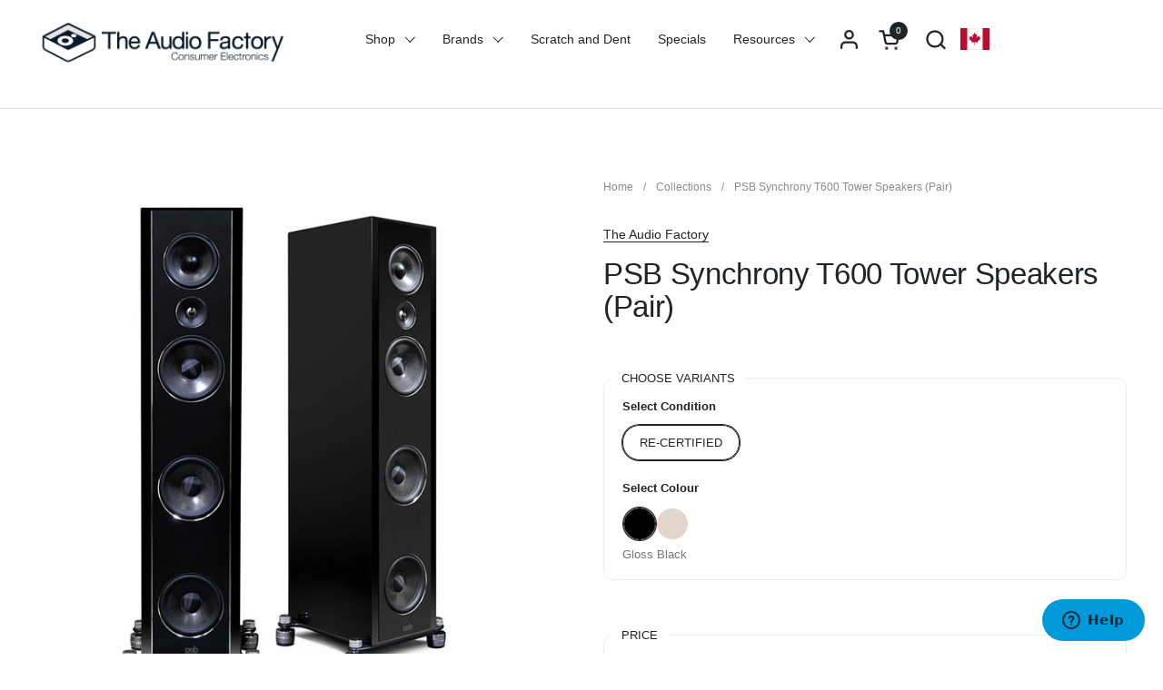

--- FILE ---
content_type: text/html; charset=utf-8
request_url: https://theaudiofactory.ca/products/psb-synchrony-t600-tower
body_size: 100909
content:
<!doctype html>
  <html id="html" class="no-js" lang="en" dir="ltr">
  <head>
  
    <meta charset="utf-8">
    <meta http-equiv="X-UA-Compatible" content="IE=edge,chrome=1">
    <meta name="viewport" content="width=device-width, initial-scale=1.0, height=device-height, minimum-scale=1.0"><link rel="shortcut icon" href="//theaudiofactory.ca/cdn/shop/files/AudioFactory_Logo.png?crop=center&height=48&v=1742392457&width=48" type="image/png" /><title>PSB Synchrony T600 Tower Speakers (Pair) &ndash; The Audio Factory</title><meta name="description" content="The Pinnacle of Performance PSB’s T600 Premium Tower Speakers deliver revelatory listening experiences, with uncanny tonal accuracy, thrilling dynamics, high-impact bass, transparent midrange, pinpoint imaging, and exquisite micro-detail. Featuring an all-new driver platform, new enclosure design, amplitude-perfect Lin">

<meta property="og:site_name" content="The Audio Factory">
<meta property="og:url" content="https://theaudiofactory.ca/products/psb-synchrony-t600-tower">
<meta property="og:title" content="PSB Synchrony T600 Tower Speakers (Pair)">
<meta property="og:type" content="product">
<meta property="og:description" content="The Pinnacle of Performance PSB’s T600 Premium Tower Speakers deliver revelatory listening experiences, with uncanny tonal accuracy, thrilling dynamics, high-impact bass, transparent midrange, pinpoint imaging, and exquisite micro-detail. Featuring an all-new driver platform, new enclosure design, amplitude-perfect Lin"><meta property="og:image" content="http://theaudiofactory.ca/cdn/shop/files/Synchrony-T600-3-4-pair.jpg?v=1686857314">
  <meta property="og:image:secure_url" content="https://theaudiofactory.ca/cdn/shop/files/Synchrony-T600-3-4-pair.jpg?v=1686857314">
  <meta property="og:image:width" content="1000">
  <meta property="og:image:height" content="1000"><meta property="og:price:amount" content="10,879.00">
  <meta property="og:price:currency" content="CAD"><meta name="twitter:card" content="summary_large_image">
<meta name="twitter:title" content="PSB Synchrony T600 Tower Speakers (Pair)">
<meta name="twitter:description" content="The Pinnacle of Performance PSB’s T600 Premium Tower Speakers deliver revelatory listening experiences, with uncanny tonal accuracy, thrilling dynamics, high-impact bass, transparent midrange, pinpoint imaging, and exquisite micro-detail. Featuring an all-new driver platform, new enclosure design, amplitude-perfect Lin"><script type="application/ld+json">
  [
    {
      "@context": "https://schema.org",
      "@type": "WebSite",
      "name": "The Audio Factory",
      "url": "https:\/\/theaudiofactory.ca"
    },
    {
      "@context": "https://schema.org",
      "@type": "Organization",
      "name": "The Audio Factory",
      "url": "https:\/\/theaudiofactory.ca"
    }
  ]
</script>

<script type="application/ld+json">
{
  "@context": "http://schema.org",
  "@type": "BreadcrumbList",
  "itemListElement": [
    {
      "@type": "ListItem",
      "position": 1,
      "name": "Home",
      "item": "https://theaudiofactory.ca"
    },{
        "@type": "ListItem",
        "position": 2,
        "name": "PSB Synchrony T600 Tower Speakers (Pair)",
        "item": "https://theaudiofactory.ca/products/psb-synchrony-t600-tower"
      }]
}
</script><script type="application/ld+json">{"@context":"http:\/\/schema.org\/","@id":"\/products\/psb-synchrony-t600-tower#product","@type":"ProductGroup","brand":{"@type":"Brand","name":"The Audio Factory"},"category":"Speakers","description":"The Pinnacle of Performance\nPSB’s T600 Premium Tower Speakers deliver revelatory listening experiences, with uncanny tonal accuracy, thrilling dynamics, high-impact bass, transparent midrange, pinpoint imaging, and exquisite micro-detail. Featuring an all-new driver platform, new enclosure design, amplitude-perfect Linkwitz-Riley acoustic crossover, and integrated IsoAcoustics isolators, the Synchrony T600 is the most advanced speaker PSB has ever offered.\n\nFrequency response: 28-20,000Hz (±1.5db), 24-23,000Hz (±3db)\n3 x 6½″ (165mm) woofers and 1 x 5¼″ (133mm) midrange driver with woven carbon fibre cones, cast aluminum baskets, mass-loaded rubber surrounds, and advanced motor structures\n1 x 1″ (25mm) titanium dome tweeter with Ferrofluid damping and neodymium magnet\nLow-resonance MDF cabinet with extensive bracing and decoupled aluminum-clad front baffle\nOutrigger stabilizers with integrated IsoAcoustics isolators\n\n \nAdvanced Driver Design\nThe T600’s 6½″ (165mm) woofers and 5¼″ (133mm) midrange driver feature die-cast aluminum baskets, woven carbon-fibre cones, mass-loaded rubber surrounds, and an advanced motor structure that maintains constant magnetic force in the voice coil gap. The 1″ (25mm) titanium dome tweeter features Ferrofluid damping and a neodymium magnet.\nThese refinements result in wider bandwidth, higher maximum output, higher efficiency, better power handling, and reduced harmonic and intermodulation distortion. Combined with the B600’s amplitude-perfect Linkwitz-Riley 4th-order acoustic crossover, these advanced drivers deliver remarkably flat frequency response, so that every sound you hear is True to Nature.\nQuiet Please\nThe T600’s MDF enclosure has more extensive internal bracing than any speaker PSB has ever built. This minimizes cabinet resonances that can cause uneven response and blur transients. The front baffle is clad in a 5mm-thick solid aluminum plate, which suppresses “baffle talk” that can obscure fine detail. Ten isolation cups decouple the aluminum plate from the enclosure, another measure that helps preserve fine detail.\nThe enclosure is divided into four chambers: one sealed chamber for the midrange driver and tweeter, and three identically tuned rear-ported chambers, one for each woofer. This breaks up standing waves inside the enclosure that could otherwise cause uneven response and distortion.\nAt the base of each T600 Tower are four outrigger stabilizers with custom isolators based on IsoAcoustics’ award-winning Gaia II isolators. These prevent mechanical energy produced by the drivers and cabinet from being reflected back into the enclosure. The result is improved micro-detail, clearer transients, a wider soundstage, and more precise imaging.\nSmooth, Powerful Bass\nThe T600’s transitional-array design, with three woofers that cover progressively narrower frequency bands, produces smoother bass response, because it randomizes the floor bounce, wherein reflections of low-frequency waves from the floor interfere with direct radiation of the woofers.\nEach T600 tower comes with two port plugs that can be inserted into the bass-reflex ports at the back. This lets listeners tailor bass output to suit their listening environment. The result is bass that is deep and visceral, yet taut and tuneful, and does not overload the room.\nA Feast for the Eyes\nThe Synchrony T600 is available in two gorgeous furniture-grade finishes: Satin Walnut Veneer and High Gloss Piano Black. Acoustically transparent, magnetically attached grilles enhance the T600’s visual appeal. With design elements such as a tastefully etched Synchrony logo on the top edge of the baffle, PSB’s Synchrony T600 Towers will fit gracefully into any décor.\n\nFrequency response: 28-20,000Hz (±1.5db), 24-23,000Hz (±3db)\n3 x 6½″ (165mm) woofers and 1 x 5¼″ (133mm) midrange driver with woven carbon fibre cones, cast aluminum baskets, mass-loaded rubber surrounds, and advanced motor structures\n1 x 1″ (25mm) titanium dome tweeter with Ferrofluid damping and neodymium magnet\nAmplitude-perfect Linkwitz-Riley 4th-order acoustic crossover\nFive-way transitional array design that randomizes the floor bounce\nLow-resonance MDF cabinet with extensive bracing and decoupled aluminum-clad front baffle\nIndividually tuned chambers with rear-firing ports for each woofer\nOutrigger stabilizers with integrated IsoAcoustics isolators\nSatin Walnut Veneer and High Gloss Piano Black, with acoustically transparent magnetically attached grilles\n\nDATA SHEET\nOWNERS MANUAL","hasVariant":[{"@id":"\/products\/psb-synchrony-t600-tower?variant=43250220204231#variant","@type":"Product","gtin":"786357001838","image":"https:\/\/theaudiofactory.ca\/cdn\/shop\/files\/Synchrony-T600-3-4-pair.jpg?v=1686857314\u0026width=1920","name":"PSB Synchrony T600 Tower Speakers (Pair) - RE-CERTIFIED \/ Gloss Black","offers":{"@id":"\/products\/psb-synchrony-t600-tower?variant=43250220204231#offer","@type":"Offer","availability":"http:\/\/schema.org\/InStock","price":"10879.00","priceCurrency":"CAD","url":"https:\/\/theaudiofactory.ca\/products\/psb-synchrony-t600-tower?variant=43250220204231"},"sku":"Synchrony T600 HGB"},{"@id":"\/products\/psb-synchrony-t600-tower?variant=43250220236999#variant","@type":"Product","gtin":"786357001845","image":"https:\/\/theaudiofactory.ca\/cdn\/shop\/files\/Synchrony-T600-3-4-Walnut.jpg?v=1744818466\u0026width=1920","name":"PSB Synchrony T600 Tower Speakers (Pair) - RE-CERTIFIED \/ Satin Walnut","offers":{"@id":"\/products\/psb-synchrony-t600-tower?variant=43250220236999#offer","@type":"Offer","availability":"http:\/\/schema.org\/OutOfStock","price":"10879.00","priceCurrency":"CAD","url":"https:\/\/theaudiofactory.ca\/products\/psb-synchrony-t600-tower?variant=43250220236999"},"sku":"Synchrony T600 SW"}],"name":"PSB Synchrony T600 Tower Speakers (Pair)","productGroupID":"7697864229063","url":"https:\/\/theaudiofactory.ca\/products\/psb-synchrony-t600-tower"}</script><link rel="canonical" href="https://theaudiofactory.ca/products/psb-synchrony-t600-tower">
  
    <link rel="preconnect" href="https://cdn.shopify.com"><link rel="preconnect" href="https://fonts.shopifycdn.com" crossorigin>



<style type="text/css">



</style>
<style type="text/css">

  :root {

    /* Font variables */

    --font-stack-headings-primary: "system_ui", -apple-system, 'Segoe UI', Roboto, 'Helvetica Neue', 'Noto Sans', 'Liberation Sans', Arial, sans-serif, 'Apple Color Emoji', 'Segoe UI Emoji', 'Segoe UI Symbol', 'Noto Color Emoji';
    --font-weight-headings-primary: 400;
    --font-style-headings-primary: normal;

    --font-stack-body-primary: "system_ui", -apple-system, 'Segoe UI', Roboto, 'Helvetica Neue', 'Noto Sans', 'Liberation Sans', Arial, sans-serif, 'Apple Color Emoji', 'Segoe UI Emoji', 'Segoe UI Symbol', 'Noto Color Emoji';
    --font-weight-body-primary: 400;--font-weight-body-primary-bold: 700;--font-weight-body-primary-medium: 400;--font-style-body-primary: normal;

    --font-stack-body-secondary: "system_ui", -apple-system, 'Segoe UI', Roboto, 'Helvetica Neue', 'Noto Sans', 'Liberation Sans', Arial, sans-serif, 'Apple Color Emoji', 'Segoe UI Emoji', 'Segoe UI Symbol', 'Noto Color Emoji';
    --font-weight-body-secondary: 400;--font-weight-body-secondary-bold: 700;--font-style-body-secondary: normal;

    --font-weight-menu: var(--font-weight-body-primary-medium);
    --font-weight-buttons: var(--font-weight-body-primary-medium);

    --base-headings-primary-size: 40;
    --base-headings-secondary-size: ;
    --base-headings-line: 1;
    --base-headings-spacing: -0.01em;

    --base-body-primary-size: 14;
    --base-body-secondary-size: 18;
    --base-body-line: 1.6;

    /* Color variables */

    --color-background-header: #ffffff;
    --color-text-header: #212427;
    --color-foreground-header: #fff;
    --color-borders-header: rgba(33, 36, 39, 0.15);

    --color-background-main: #FFFFFF;
    --color-secondary-background-main: rgba(33, 36, 39, 0.08);
    --color-third-background-main: rgba(33, 36, 39, 0.04);
    --color-fourth-background-main: rgba(33, 36, 39, 0.02);
    --color-opacity-background-main: rgba(255, 255, 255, 0);
    --color-text-main: #212427;
    --color-foreground-main: #fff;
    --color-secondary-text-main: rgba(33, 36, 39, 0.6);
    --color-borders-main: rgba(33, 36, 39, 0.1);
    --color-background-main-alternate: #ffffff;

    --color-background-product-card: rgba(0,0,0,0);
    --color-background-cart-card: rgba(0,0,0,0);

    --color-background-footer: #1e1e1e;
    --color-text-footer: #ffffff;
    --color-borders-footer: rgba(255, 255, 255, 0.15);

    --color-borders-forms-primary: rgba(33, 36, 39, 0.3);
    --color-borders-forms-secondary: rgba(33, 36, 39, 0.6);

    /* Borders */

    --border-width-cards: px;
    --border-radius-cards: 0px;
    --border-width-buttons: 1px;
    --border-radius-buttons: 30px;
    --border-width-forms: 1px;
    --border-radius-forms: 10px;
    --border-radius-widgets: 10px;
    --border-radius-product-card: 20px;

    /* Layout */
    
    --theme-max-width: 1440px;
    --grid-gap-original-base: 40px;
    --container-vertical-space-base: 100px;
    --image-fit-padding: 0%;

  }

  .facets--horiz .facets__summary, #main select, .sidebar select {
    background-image: url('data:image/svg+xml;utf8,<svg fill="none" height="7" viewBox="0 0 12 7" width="12" xmlns="http://www.w3.org/2000/svg"><g fill="%23212427"><path d="m1.2334.554688 5.65685 5.656852-.7071.70711-5.656858-5.65686z"/><path d="m11.8252 1.26221-5.65686 5.65685-.70711-.70711 5.65687-5.65685z"/></g></svg>');
  }

  .star-rating__stars {
    background-image: url('data:image/svg+xml;utf8,<svg width="20" height="14" viewBox="0 0 14 13" fill="rgba%2833%2C+36%2C+39%2C+0.1%29" xmlns="http://www.w3.org/2000/svg"><path d="m7 0 1.572 4.837h5.085l-4.114 2.99 1.572 4.836L7 9.673l-4.114 2.99 1.571-4.837-4.114-2.99h5.085L7 0Z" stroke="rgba%2833%2C+36%2C+39%2C+0.1%29" stroke-width="0"/></svg>');
  }
  .star-rating__stars-active {
    background-image: url('data:image/svg+xml;utf8,<svg width="20" height="13" viewBox="0 0 14 13" fill="none" xmlns="http://www.w3.org/2000/svg"><path d="m7 0 1.572 4.837h5.085l-4.114 2.99 1.572 4.836L7 9.673l-4.114 2.99 1.571-4.837-4.114-2.99h5.085L7 0Z" fill="%23212427" stroke-width="0"/></svg>');
  }

  

</style>

<style id="root-height">
  :root {
    --window-height: 100vh;
  }
</style>
<script type="text/javascript">
  window.KrownAssetLoader = {
    loadedScripts: new Set(),
    loadScript: function(url) {
      if (this.loadedScripts.has(url)) return;
      this.loadedScripts.add(url);
      const script = document.createElement('script');
      script.src = url;
      script.defer = true;
      document.head.appendChild(script);
    }
  };
</script>
<link href="//theaudiofactory.ca/cdn/shop/t/37/assets/theme.css?v=20389129252361234711754920243" as="style" rel="preload"><link href="//theaudiofactory.ca/cdn/shop/t/37/assets/section-header.css?v=39968804918358551931754920243" as="style" rel="preload"><link href="//theaudiofactory.ca/cdn/shop/t/37/assets/component-product-item.css?v=34439478055513715941754920243" as="style" rel="preload"><link href="//theaudiofactory.ca/cdn/shop/t/37/assets/component-product-variants.css?v=132587616395077274951754920243" as="style" rel="preload"><link href="//theaudiofactory.ca/cdn/shop/t/37/assets/section-main-product.css?v=153025521758116147571754920243" as="style" rel="preload"><link href="//theaudiofactory.ca/cdn/shop/t/37/assets/theme.css?v=20389129252361234711754920243" rel="stylesheet" type="text/css" media="all" />
  
    <script>window.performance && window.performance.mark && window.performance.mark('shopify.content_for_header.start');</script><meta name="google-site-verification" content="4ERuGECqwioHqiAJY7j-_jMTpepvcTJWf1RXK-qeDZI">
<meta name="facebook-domain-verification" content="8njweqkba2x2jlvem0tkdc6ar4pu0d">
<meta name="google-site-verification" content="mo5wkipC7NsC2LQILoVGbCNkRpoxlJoImIc023eCZ1I">
<meta id="shopify-digital-wallet" name="shopify-digital-wallet" content="/62165057735/digital_wallets/dialog">
<meta name="shopify-checkout-api-token" content="c4de7df90a25bd45a48699c0bef87b8e">
<meta id="in-context-paypal-metadata" data-shop-id="62165057735" data-venmo-supported="false" data-environment="production" data-locale="en_US" data-paypal-v4="true" data-currency="CAD">
<link rel="alternate" hreflang="x-default" href="https://theaudiofactory.ca/products/psb-synchrony-t600-tower">
<link rel="alternate" hreflang="en" href="https://theaudiofactory.ca/products/psb-synchrony-t600-tower">
<link rel="alternate" hreflang="fr" href="https://theaudiofactory.ca/fr/products/psb-synchrony-t600-tower">
<link rel="alternate" type="application/json+oembed" href="https://theaudiofactory.ca/products/psb-synchrony-t600-tower.oembed">
<script async="async" src="/checkouts/internal/preloads.js?locale=en-CA"></script>
<link rel="preconnect" href="https://shop.app" crossorigin="anonymous">
<script async="async" src="https://shop.app/checkouts/internal/preloads.js?locale=en-CA&shop_id=62165057735" crossorigin="anonymous"></script>
<script id="apple-pay-shop-capabilities" type="application/json">{"shopId":62165057735,"countryCode":"CA","currencyCode":"CAD","merchantCapabilities":["supports3DS"],"merchantId":"gid:\/\/shopify\/Shop\/62165057735","merchantName":"The Audio Factory","requiredBillingContactFields":["postalAddress","email","phone"],"requiredShippingContactFields":["postalAddress","email","phone"],"shippingType":"shipping","supportedNetworks":["visa","masterCard","amex","discover","interac","jcb"],"total":{"type":"pending","label":"The Audio Factory","amount":"1.00"},"shopifyPaymentsEnabled":true,"supportsSubscriptions":true}</script>
<script id="shopify-features" type="application/json">{"accessToken":"c4de7df90a25bd45a48699c0bef87b8e","betas":["rich-media-storefront-analytics"],"domain":"theaudiofactory.ca","predictiveSearch":true,"shopId":62165057735,"locale":"en"}</script>
<script>var Shopify = Shopify || {};
Shopify.shop = "kwalker-06a6.myshopify.com";
Shopify.locale = "en";
Shopify.currency = {"active":"CAD","rate":"1.0"};
Shopify.country = "CA";
Shopify.theme = {"name":"Combine - 3.1.0.1 - August 11","id":147278299335,"schema_name":"Combine","schema_version":"3.1.0.1","theme_store_id":1826,"role":"main"};
Shopify.theme.handle = "null";
Shopify.theme.style = {"id":null,"handle":null};
Shopify.cdnHost = "theaudiofactory.ca/cdn";
Shopify.routes = Shopify.routes || {};
Shopify.routes.root = "/";</script>
<script type="module">!function(o){(o.Shopify=o.Shopify||{}).modules=!0}(window);</script>
<script>!function(o){function n(){var o=[];function n(){o.push(Array.prototype.slice.apply(arguments))}return n.q=o,n}var t=o.Shopify=o.Shopify||{};t.loadFeatures=n(),t.autoloadFeatures=n()}(window);</script>
<script>
  window.ShopifyPay = window.ShopifyPay || {};
  window.ShopifyPay.apiHost = "shop.app\/pay";
  window.ShopifyPay.redirectState = null;
</script>
<script id="shop-js-analytics" type="application/json">{"pageType":"product"}</script>
<script defer="defer" async type="module" src="//theaudiofactory.ca/cdn/shopifycloud/shop-js/modules/v2/client.init-shop-cart-sync_BN7fPSNr.en.esm.js"></script>
<script defer="defer" async type="module" src="//theaudiofactory.ca/cdn/shopifycloud/shop-js/modules/v2/chunk.common_Cbph3Kss.esm.js"></script>
<script defer="defer" async type="module" src="//theaudiofactory.ca/cdn/shopifycloud/shop-js/modules/v2/chunk.modal_DKumMAJ1.esm.js"></script>
<script type="module">
  await import("//theaudiofactory.ca/cdn/shopifycloud/shop-js/modules/v2/client.init-shop-cart-sync_BN7fPSNr.en.esm.js");
await import("//theaudiofactory.ca/cdn/shopifycloud/shop-js/modules/v2/chunk.common_Cbph3Kss.esm.js");
await import("//theaudiofactory.ca/cdn/shopifycloud/shop-js/modules/v2/chunk.modal_DKumMAJ1.esm.js");

  window.Shopify.SignInWithShop?.initShopCartSync?.({"fedCMEnabled":true,"windoidEnabled":true});

</script>
<script defer="defer" async type="module" src="//theaudiofactory.ca/cdn/shopifycloud/shop-js/modules/v2/client.payment-terms_BxzfvcZJ.en.esm.js"></script>
<script defer="defer" async type="module" src="//theaudiofactory.ca/cdn/shopifycloud/shop-js/modules/v2/chunk.common_Cbph3Kss.esm.js"></script>
<script defer="defer" async type="module" src="//theaudiofactory.ca/cdn/shopifycloud/shop-js/modules/v2/chunk.modal_DKumMAJ1.esm.js"></script>
<script type="module">
  await import("//theaudiofactory.ca/cdn/shopifycloud/shop-js/modules/v2/client.payment-terms_BxzfvcZJ.en.esm.js");
await import("//theaudiofactory.ca/cdn/shopifycloud/shop-js/modules/v2/chunk.common_Cbph3Kss.esm.js");
await import("//theaudiofactory.ca/cdn/shopifycloud/shop-js/modules/v2/chunk.modal_DKumMAJ1.esm.js");

  
</script>
<script>
  window.Shopify = window.Shopify || {};
  if (!window.Shopify.featureAssets) window.Shopify.featureAssets = {};
  window.Shopify.featureAssets['shop-js'] = {"shop-cart-sync":["modules/v2/client.shop-cart-sync_CJVUk8Jm.en.esm.js","modules/v2/chunk.common_Cbph3Kss.esm.js","modules/v2/chunk.modal_DKumMAJ1.esm.js"],"init-fed-cm":["modules/v2/client.init-fed-cm_7Fvt41F4.en.esm.js","modules/v2/chunk.common_Cbph3Kss.esm.js","modules/v2/chunk.modal_DKumMAJ1.esm.js"],"init-shop-email-lookup-coordinator":["modules/v2/client.init-shop-email-lookup-coordinator_Cc088_bR.en.esm.js","modules/v2/chunk.common_Cbph3Kss.esm.js","modules/v2/chunk.modal_DKumMAJ1.esm.js"],"init-windoid":["modules/v2/client.init-windoid_hPopwJRj.en.esm.js","modules/v2/chunk.common_Cbph3Kss.esm.js","modules/v2/chunk.modal_DKumMAJ1.esm.js"],"shop-button":["modules/v2/client.shop-button_B0jaPSNF.en.esm.js","modules/v2/chunk.common_Cbph3Kss.esm.js","modules/v2/chunk.modal_DKumMAJ1.esm.js"],"shop-cash-offers":["modules/v2/client.shop-cash-offers_DPIskqss.en.esm.js","modules/v2/chunk.common_Cbph3Kss.esm.js","modules/v2/chunk.modal_DKumMAJ1.esm.js"],"shop-toast-manager":["modules/v2/client.shop-toast-manager_CK7RT69O.en.esm.js","modules/v2/chunk.common_Cbph3Kss.esm.js","modules/v2/chunk.modal_DKumMAJ1.esm.js"],"init-shop-cart-sync":["modules/v2/client.init-shop-cart-sync_BN7fPSNr.en.esm.js","modules/v2/chunk.common_Cbph3Kss.esm.js","modules/v2/chunk.modal_DKumMAJ1.esm.js"],"init-customer-accounts-sign-up":["modules/v2/client.init-customer-accounts-sign-up_CfPf4CXf.en.esm.js","modules/v2/client.shop-login-button_DeIztwXF.en.esm.js","modules/v2/chunk.common_Cbph3Kss.esm.js","modules/v2/chunk.modal_DKumMAJ1.esm.js"],"pay-button":["modules/v2/client.pay-button_CgIwFSYN.en.esm.js","modules/v2/chunk.common_Cbph3Kss.esm.js","modules/v2/chunk.modal_DKumMAJ1.esm.js"],"init-customer-accounts":["modules/v2/client.init-customer-accounts_DQ3x16JI.en.esm.js","modules/v2/client.shop-login-button_DeIztwXF.en.esm.js","modules/v2/chunk.common_Cbph3Kss.esm.js","modules/v2/chunk.modal_DKumMAJ1.esm.js"],"avatar":["modules/v2/client.avatar_BTnouDA3.en.esm.js"],"init-shop-for-new-customer-accounts":["modules/v2/client.init-shop-for-new-customer-accounts_CsZy_esa.en.esm.js","modules/v2/client.shop-login-button_DeIztwXF.en.esm.js","modules/v2/chunk.common_Cbph3Kss.esm.js","modules/v2/chunk.modal_DKumMAJ1.esm.js"],"shop-follow-button":["modules/v2/client.shop-follow-button_BRMJjgGd.en.esm.js","modules/v2/chunk.common_Cbph3Kss.esm.js","modules/v2/chunk.modal_DKumMAJ1.esm.js"],"checkout-modal":["modules/v2/client.checkout-modal_B9Drz_yf.en.esm.js","modules/v2/chunk.common_Cbph3Kss.esm.js","modules/v2/chunk.modal_DKumMAJ1.esm.js"],"shop-login-button":["modules/v2/client.shop-login-button_DeIztwXF.en.esm.js","modules/v2/chunk.common_Cbph3Kss.esm.js","modules/v2/chunk.modal_DKumMAJ1.esm.js"],"lead-capture":["modules/v2/client.lead-capture_DXYzFM3R.en.esm.js","modules/v2/chunk.common_Cbph3Kss.esm.js","modules/v2/chunk.modal_DKumMAJ1.esm.js"],"shop-login":["modules/v2/client.shop-login_CA5pJqmO.en.esm.js","modules/v2/chunk.common_Cbph3Kss.esm.js","modules/v2/chunk.modal_DKumMAJ1.esm.js"],"payment-terms":["modules/v2/client.payment-terms_BxzfvcZJ.en.esm.js","modules/v2/chunk.common_Cbph3Kss.esm.js","modules/v2/chunk.modal_DKumMAJ1.esm.js"]};
</script>
<script>(function() {
  var isLoaded = false;
  function asyncLoad() {
    if (isLoaded) return;
    isLoaded = true;
    var urls = ["\/\/cdn.shopify.com\/proxy\/0dde4be8dc4792419f3da4b901ded24ec50da54f5c4750db8753961fe81e1b0b\/bingshoppingtool-t2app-prod.trafficmanager.net\/uet\/tracking_script?shop=kwalker-06a6.myshopify.com\u0026sp-cache-control=cHVibGljLCBtYXgtYWdlPTkwMA","https:\/\/api.fastbundle.co\/scripts\/src.js?shop=kwalker-06a6.myshopify.com"];
    for (var i = 0; i < urls.length; i++) {
      var s = document.createElement('script');
      s.type = 'text/javascript';
      s.async = true;
      s.src = urls[i];
      var x = document.getElementsByTagName('script')[0];
      x.parentNode.insertBefore(s, x);
    }
  };
  if(window.attachEvent) {
    window.attachEvent('onload', asyncLoad);
  } else {
    window.addEventListener('load', asyncLoad, false);
  }
})();</script>
<script id="__st">var __st={"a":62165057735,"offset":-18000,"reqid":"95381739-31d3-405c-b14d-1b12641f5e1b-1769896019","pageurl":"theaudiofactory.ca\/products\/psb-synchrony-t600-tower","u":"226218ca323d","p":"product","rtyp":"product","rid":7697864229063};</script>
<script>window.ShopifyPaypalV4VisibilityTracking = true;</script>
<script id="captcha-bootstrap">!function(){'use strict';const t='contact',e='account',n='new_comment',o=[[t,t],['blogs',n],['comments',n],[t,'customer']],c=[[e,'customer_login'],[e,'guest_login'],[e,'recover_customer_password'],[e,'create_customer']],r=t=>t.map((([t,e])=>`form[action*='/${t}']:not([data-nocaptcha='true']) input[name='form_type'][value='${e}']`)).join(','),a=t=>()=>t?[...document.querySelectorAll(t)].map((t=>t.form)):[];function s(){const t=[...o],e=r(t);return a(e)}const i='password',u='form_key',d=['recaptcha-v3-token','g-recaptcha-response','h-captcha-response',i],f=()=>{try{return window.sessionStorage}catch{return}},m='__shopify_v',_=t=>t.elements[u];function p(t,e,n=!1){try{const o=window.sessionStorage,c=JSON.parse(o.getItem(e)),{data:r}=function(t){const{data:e,action:n}=t;return t[m]||n?{data:e,action:n}:{data:t,action:n}}(c);for(const[e,n]of Object.entries(r))t.elements[e]&&(t.elements[e].value=n);n&&o.removeItem(e)}catch(o){console.error('form repopulation failed',{error:o})}}const l='form_type',E='cptcha';function T(t){t.dataset[E]=!0}const w=window,h=w.document,L='Shopify',v='ce_forms',y='captcha';let A=!1;((t,e)=>{const n=(g='f06e6c50-85a8-45c8-87d0-21a2b65856fe',I='https://cdn.shopify.com/shopifycloud/storefront-forms-hcaptcha/ce_storefront_forms_captcha_hcaptcha.v1.5.2.iife.js',D={infoText:'Protected by hCaptcha',privacyText:'Privacy',termsText:'Terms'},(t,e,n)=>{const o=w[L][v],c=o.bindForm;if(c)return c(t,g,e,D).then(n);var r;o.q.push([[t,g,e,D],n]),r=I,A||(h.body.append(Object.assign(h.createElement('script'),{id:'captcha-provider',async:!0,src:r})),A=!0)});var g,I,D;w[L]=w[L]||{},w[L][v]=w[L][v]||{},w[L][v].q=[],w[L][y]=w[L][y]||{},w[L][y].protect=function(t,e){n(t,void 0,e),T(t)},Object.freeze(w[L][y]),function(t,e,n,w,h,L){const[v,y,A,g]=function(t,e,n){const i=e?o:[],u=t?c:[],d=[...i,...u],f=r(d),m=r(i),_=r(d.filter((([t,e])=>n.includes(e))));return[a(f),a(m),a(_),s()]}(w,h,L),I=t=>{const e=t.target;return e instanceof HTMLFormElement?e:e&&e.form},D=t=>v().includes(t);t.addEventListener('submit',(t=>{const e=I(t);if(!e)return;const n=D(e)&&!e.dataset.hcaptchaBound&&!e.dataset.recaptchaBound,o=_(e),c=g().includes(e)&&(!o||!o.value);(n||c)&&t.preventDefault(),c&&!n&&(function(t){try{if(!f())return;!function(t){const e=f();if(!e)return;const n=_(t);if(!n)return;const o=n.value;o&&e.removeItem(o)}(t);const e=Array.from(Array(32),(()=>Math.random().toString(36)[2])).join('');!function(t,e){_(t)||t.append(Object.assign(document.createElement('input'),{type:'hidden',name:u})),t.elements[u].value=e}(t,e),function(t,e){const n=f();if(!n)return;const o=[...t.querySelectorAll(`input[type='${i}']`)].map((({name:t})=>t)),c=[...d,...o],r={};for(const[a,s]of new FormData(t).entries())c.includes(a)||(r[a]=s);n.setItem(e,JSON.stringify({[m]:1,action:t.action,data:r}))}(t,e)}catch(e){console.error('failed to persist form',e)}}(e),e.submit())}));const S=(t,e)=>{t&&!t.dataset[E]&&(n(t,e.some((e=>e===t))),T(t))};for(const o of['focusin','change'])t.addEventListener(o,(t=>{const e=I(t);D(e)&&S(e,y())}));const B=e.get('form_key'),M=e.get(l),P=B&&M;t.addEventListener('DOMContentLoaded',(()=>{const t=y();if(P)for(const e of t)e.elements[l].value===M&&p(e,B);[...new Set([...A(),...v().filter((t=>'true'===t.dataset.shopifyCaptcha))])].forEach((e=>S(e,t)))}))}(h,new URLSearchParams(w.location.search),n,t,e,['guest_login'])})(!0,!0)}();</script>
<script integrity="sha256-4kQ18oKyAcykRKYeNunJcIwy7WH5gtpwJnB7kiuLZ1E=" data-source-attribution="shopify.loadfeatures" defer="defer" src="//theaudiofactory.ca/cdn/shopifycloud/storefront/assets/storefront/load_feature-a0a9edcb.js" crossorigin="anonymous"></script>
<script crossorigin="anonymous" defer="defer" src="//theaudiofactory.ca/cdn/shopifycloud/storefront/assets/shopify_pay/storefront-65b4c6d7.js?v=20250812"></script>
<script data-source-attribution="shopify.dynamic_checkout.dynamic.init">var Shopify=Shopify||{};Shopify.PaymentButton=Shopify.PaymentButton||{isStorefrontPortableWallets:!0,init:function(){window.Shopify.PaymentButton.init=function(){};var t=document.createElement("script");t.src="https://theaudiofactory.ca/cdn/shopifycloud/portable-wallets/latest/portable-wallets.en.js",t.type="module",document.head.appendChild(t)}};
</script>
<script data-source-attribution="shopify.dynamic_checkout.buyer_consent">
  function portableWalletsHideBuyerConsent(e){var t=document.getElementById("shopify-buyer-consent"),n=document.getElementById("shopify-subscription-policy-button");t&&n&&(t.classList.add("hidden"),t.setAttribute("aria-hidden","true"),n.removeEventListener("click",e))}function portableWalletsShowBuyerConsent(e){var t=document.getElementById("shopify-buyer-consent"),n=document.getElementById("shopify-subscription-policy-button");t&&n&&(t.classList.remove("hidden"),t.removeAttribute("aria-hidden"),n.addEventListener("click",e))}window.Shopify?.PaymentButton&&(window.Shopify.PaymentButton.hideBuyerConsent=portableWalletsHideBuyerConsent,window.Shopify.PaymentButton.showBuyerConsent=portableWalletsShowBuyerConsent);
</script>
<script>
  function portableWalletsCleanup(e){e&&e.src&&console.error("Failed to load portable wallets script "+e.src);var t=document.querySelectorAll("shopify-accelerated-checkout .shopify-payment-button__skeleton, shopify-accelerated-checkout-cart .wallet-cart-button__skeleton"),e=document.getElementById("shopify-buyer-consent");for(let e=0;e<t.length;e++)t[e].remove();e&&e.remove()}function portableWalletsNotLoadedAsModule(e){e instanceof ErrorEvent&&"string"==typeof e.message&&e.message.includes("import.meta")&&"string"==typeof e.filename&&e.filename.includes("portable-wallets")&&(window.removeEventListener("error",portableWalletsNotLoadedAsModule),window.Shopify.PaymentButton.failedToLoad=e,"loading"===document.readyState?document.addEventListener("DOMContentLoaded",window.Shopify.PaymentButton.init):window.Shopify.PaymentButton.init())}window.addEventListener("error",portableWalletsNotLoadedAsModule);
</script>

<script type="module" src="https://theaudiofactory.ca/cdn/shopifycloud/portable-wallets/latest/portable-wallets.en.js" onError="portableWalletsCleanup(this)" crossorigin="anonymous"></script>
<script nomodule>
  document.addEventListener("DOMContentLoaded", portableWalletsCleanup);
</script>

<link id="shopify-accelerated-checkout-styles" rel="stylesheet" media="screen" href="https://theaudiofactory.ca/cdn/shopifycloud/portable-wallets/latest/accelerated-checkout-backwards-compat.css" crossorigin="anonymous">
<style id="shopify-accelerated-checkout-cart">
        #shopify-buyer-consent {
  margin-top: 1em;
  display: inline-block;
  width: 100%;
}

#shopify-buyer-consent.hidden {
  display: none;
}

#shopify-subscription-policy-button {
  background: none;
  border: none;
  padding: 0;
  text-decoration: underline;
  font-size: inherit;
  cursor: pointer;
}

#shopify-subscription-policy-button::before {
  box-shadow: none;
}

      </style>

<script>window.performance && window.performance.mark && window.performance.mark('shopify.content_for_header.end');</script>
  
    <script>
  
      /* js helpers */
      const debounce = (fn, wait) => {
        let t;
        return (...args) => {
          clearTimeout(t);
          t = setTimeout(() => fn.apply(this, args), wait);
        };
      }
      window.KEYCODES = {
        TAB: 9,
        ESC: 27,
        DOWN: 40,
        RIGHT: 39,
        UP: 38,
        LEFT: 37,
        RETURN: 13
      };
  
      /* background image sizes */
      const rbi = [];
      const rbiSetSize = (img) => {
        if ( img.offsetWidth / img.dataset.ratio < img.offsetHeight ) {
          img.setAttribute('sizes', `${Math.ceil(img.offsetHeight * img.dataset.ratio)}px`);
        } else {
          img.setAttribute('sizes', `${Math.ceil(img.offsetWidth)}px`);
        }
      }
      window.addEventListener('resize', debounce(()=>{
        for ( let img of rbi ) {
          rbiSetSize(img);
        }
      }, 250));
  
      /* lazy looad images reveal effect */
      const imageReveal = new IntersectionObserver((entries, observer)=>{
        entries.forEach(entry=>{
          if ( entry.isIntersecting ) {
            setTimeout(()=>{
              entry.target.classList.remove('lazy-image--to-reveal');
            }, 500);
            entry.target.classList.add('lazy-image--revealed');
            observer.unobserve(entry.target);
          }
        });
      }, {rootMargin: '20px 0px 0px 0px'});

    </script><noscript>
      <link rel="stylesheet" href="//theaudiofactory.ca/cdn/shop/t/37/assets/theme-noscript.css?v=38102435459277827451754920243">
    </noscript>
  <!-- Hotjar Tracking Code for TAF CA -->
<script>
    (function(h,o,t,j,a,r){
        h.hj=h.hj||function(){(h.hj.q=h.hj.q||[]).push(arguments)};
        h._hjSettings={hjid:5322009,hjsv:6};
        a=o.getElementsByTagName('head')[0];
        r=o.createElement('script');r.async=1;
        r.src=t+h._hjSettings.hjid+j+h._hjSettings.hjsv;
        a.appendChild(r);
    })(window,document,'https://static.hotjar.com/c/hotjar-','.js?sv=');
</script>
  <!-- BEGIN app block: shopify://apps/sales-discounts/blocks/countdown/29205fb1-2e68-4d81-a905-d828a51c8413 --><script id="hc_product_countdown_dates" data-p_id="7697864229063" type="application/json">{"7440556785863":{"sale_start":"2024-09-02T04:00:00+00:00","sale_end":""},"7440551641287":{"sale_start":"2023-10-26T04:00:00+00:00","sale_end":"2023-11-04T04:00:00+00:00"},"7440551674055":{"sale_start":"2023-01-27T17:00:00+00:00","sale_end":"2023-02-03T05:00:00+00:00"},"7440551903431":{"sale_start":"2023-01-27T17:00:00+00:00","sale_end":"2023-02-03T05:00:00+00:00"},"7440552067271":{"sale_start":"2023-09-08T04:00:00+00:00","sale_end":"2023-09-11T04:00:00+00:00"},"7440552132807":{"sale_start":"2023-09-08T04:00:00+00:00","sale_end":"2023-09-11T04:00:00+00:00"},"7440552165575":{"sale_start":"2023-10-26T04:00:00+00:00","sale_end":"2023-11-04T04:00:00+00:00"},"7440552198343":{"sale_start":"2023-09-08T04:00:00+00:00","sale_end":"2023-09-11T04:00:00+00:00"},"7440552296647":{"sale_start":"2023-10-26T04:00:00+00:00","sale_end":"2023-11-04T04:00:00+00:00"},"7440552427719":{"sale_start":"2023-10-26T04:00:00+00:00","sale_end":"2023-11-04T04:00:00+00:00"},"7440553279687":{"sale_start":"2023-02-03T05:05:00+00:00","sale_end":"2023-02-06T04:55:00+00:00"},"7440555638983":{"sale_start":"2023-09-08T04:00:00+00:00","sale_end":"2023-09-11T04:00:00+00:00"},"7440560586951":{"sale_start":"2023-09-08T04:00:00+00:00","sale_end":"2023-09-11T04:00:00+00:00"},"7576086773959":{"sale_start":"2023-02-03T05:05:00+00:00","sale_end":"2023-02-06T04:55:00+00:00"},"7596230639815":{"sale_start":"2023-09-08T04:00:00+00:00","sale_end":"2023-09-11T04:00:00+00:00"},"7440553607367":{"sale_start":"2024-05-28T16:00:00+00:00","sale_end":"2024-09-01T04:00:00+00:00"},"7438034206919":{"sale_start":"2024-03-21T04:00:00+00:00","sale_end":"2024-05-01T04:00:00+00:00"},"7440551608519":{"sale_start":"2023-09-08T04:00:00+00:00","sale_end":"2023-09-11T04:00:00+00:00"},"7440555966663":{"sale_start":"2023-09-08T04:00:00+00:00","sale_end":"2023-09-11T04:00:00+00:00"},"7596231622855":{"sale_start":"2023-09-08T04:00:00+00:00","sale_end":"2023-09-11T04:00:00+00:00"},"7624532295879":{"sale_start":"2023-09-08T04:00:00+00:00","sale_end":"2023-09-11T04:00:00+00:00"},"7440552919239":{"sale_start":"2025-11-01T04:00:00+00:00","sale_end":"2026-01-01T05:00:00+00:00"},"7440555409607":{"sale_start":"2025-09-04T04:00:00+00:00","sale_end":"2025-09-26T04:00:00+00:00"},"7440555540679":{"sale_start":"2025-09-04T04:00:00+00:00","sale_end":"2025-09-26T04:00:00+00:00"},"7440554000583":{"sale_start":"2025-11-01T04:00:00+00:00","sale_end":"2026-01-01T05:00:00+00:00"},"7440552394951":{"sale_start":"2023-10-26T04:00:00+00:00","sale_end":"2023-11-04T04:00:00+00:00"},"7440553083079":{"sale_start":"2023-10-26T04:00:00+00:00","sale_end":"2023-11-04T04:00:00+00:00"},"7440553148615":{"sale_start":"2023-10-26T04:00:00+00:00","sale_end":"2023-11-04T04:00:00+00:00"},"7440553214151":{"sale_start":"2023-10-26T04:00:00+00:00","sale_end":"2023-11-04T04:00:00+00:00"},"7440553377991":{"sale_start":"2023-10-26T04:00:00+00:00","sale_end":"2023-11-04T04:00:00+00:00"},"7440553541831":{"sale_start":"2023-10-26T04:00:00+00:00","sale_end":"2023-11-04T04:00:00+00:00"},"7440553705671":{"sale_start":"2024-06-12T18:50:00+00:00","sale_end":"2024-08-01T04:00:00+00:00"},"7440553771207":{"sale_start":"2024-06-12T18:55:00+00:00","sale_end":"2024-08-01T04:00:00+00:00"},"7440554590407":{"sale_start":"2023-10-26T04:00:00+00:00","sale_end":"2023-11-04T04:00:00+00:00"},"7440556097735":{"sale_start":"2023-10-26T04:00:00+00:00","sale_end":"2023-11-04T04:00:00+00:00"},"7440556228807":{"sale_start":"2023-10-26T04:00:00+00:00","sale_end":"2023-11-04T04:00:00+00:00"},"7440556556487":{"sale_start":"2023-10-26T04:00:00+00:00","sale_end":"2023-11-04T04:00:00+00:00"},"7440557867207":{"sale_start":"2023-10-26T04:00:00+00:00","sale_end":"2023-11-04T04:00:00+00:00"},"7440558489799":{"sale_start":"2024-03-07T17:00:00+00:00","sale_end":"2024-03-18T04:00:00+00:00"},"7440558686407":{"sale_start":"2023-10-26T04:00:00+00:00","sale_end":"2023-11-04T04:00:00+00:00"},"7602616369351":{"sale_start":"2023-10-26T04:00:00+00:00","sale_end":"2023-11-04T04:00:00+00:00"},"7613962518727":{"sale_start":"2023-10-26T04:00:00+00:00","sale_end":"2023-11-04T04:00:00+00:00"},"7738398081223":{"sale_start":"2023-10-26T04:00:00+00:00","sale_end":"2023-11-04T04:00:00+00:00"},"7653431967943":{"sale_start":"2025-10-01T04:00:00+00:00","sale_end":"2025-11-01T04:00:00+00:00"},"7440556622023":{"sale_start":"2025-04-01T04:00:00+00:00","sale_end":"2025-05-01T04:00:00+00:00"},"7602623905991":{"sale_start":"2025-06-27T13:25:00+00:00","sale_end":"2025-07-11T04:00:00+00:00"},"7440553640135":{"sale_start":"2024-11-04T16:20:00+00:00","sale_end":"2025-01-01T05:00:00+00:00"},"7440553672903":{"sale_start":"2024-11-04T16:25:00+00:00","sale_end":"2025-01-01T05:00:00+00:00"},"7440553836743":{"sale_start":"2024-11-04T16:25:00+00:00","sale_end":"2025-01-01T05:00:00+00:00"},"7440553902279":{"sale_start":"2024-11-04T16:20:00+00:00","sale_end":"2025-01-01T05:00:00+00:00"},"7440554098887":{"sale_start":"2025-11-01T04:00:00+00:00","sale_end":"2026-02-01T05:00:00+00:00"},"7440554197191":{"sale_start":"2025-11-01T04:00:00+00:00","sale_end":"2026-02-01T05:00:00+00:00"},"7440554262727":{"sale_start":"2025-11-01T04:00:00+00:00","sale_end":"2026-02-01T05:00:00+00:00"},"7440554361031":{"sale_start":"2025-11-01T04:00:00+00:00","sale_end":"2026-02-01T05:00:00+00:00"},"7440557113543":{"sale_start":"2025-11-01T04:00:00+00:00","sale_end":"2026-02-01T05:00:00+00:00"},"7560834908359":{"sale_start":"2025-11-01T04:00:00+00:00","sale_end":"2026-02-01T05:00:00+00:00"},"7440559374535":{"sale_start":"2025-06-01T04:00:00+00:00","sale_end":"2025-07-01T04:00:00+00:00"},"7440557408455":{"sale_start":"2025-06-01T04:00:00+00:00","sale_end":"2025-08-01T04:00:00+00:00"},"7440552657095":{"sale_start":"2025-04-01T04:00:00+00:00","sale_end":"2025-05-01T04:00:00+00:00"},"7697816322247":{"sale_start":"2025-11-27T05:00:00+00:00","sale_end":"2025-12-02T05:00:00+00:00"},"7440552624327":{"sale_start":"2023-12-23T14:25:00+00:00","sale_end":"2024-01-01T05:00:00+00:00"},"7890039406791":{"sale_start":"2024-02-15T05:00:00+00:00","sale_end":"2024-02-27T04:55:00+00:00"},"7697891950791":{"sale_start":"2025-04-01T04:00:00+00:00","sale_end":"2025-05-01T04:00:00+00:00"},"7602585665735":{"sale_start":"2024-03-07T17:00:00+00:00","sale_end":"2024-03-18T04:00:00+00:00"},"7440556327111":{"sale_start":"2024-03-07T17:00:00+00:00","sale_end":"2024-03-18T04:00:00+00:00"},"7907074998471":{"sale_start":"2024-03-07T17:00:00+00:00","sale_end":"2024-03-18T04:00:00+00:00"},"7824109306055":{"sale_start":"2024-11-04T16:15:00+00:00","sale_end":"2025-01-01T05:00:00+00:00"},"7913599369415":{"sale_start":"2025-11-01T04:00:00+00:00","sale_end":"2026-02-01T05:00:00+00:00"},"7609367429319":{"sale_start":"2024-03-20T17:20:00+00:00","sale_end":"2024-03-25T04:00:00+00:00"},"7440553509063":{"sale_start":"2025-03-13T04:00:00+00:00","sale_end":"2025-03-28T04:00:00+00:00"},"7440552853703":{"sale_start":"2025-03-13T04:00:00+00:00","sale_end":"2025-03-28T04:00:00+00:00"},"7440551706823":{"sale_start":"2024-05-17T04:00:00+00:00","sale_end":"2024-05-21T04:00:00+00:00"},"7993014780103":{"sale_start":"2024-05-17T04:00:00+00:00","sale_end":"2024-05-21T04:00:00+00:00"},"7440556916935":{"sale_start":"2024-05-17T04:00:00+00:00","sale_end":"2024-05-21T04:00:00+00:00"},"7440555278535":{"sale_start":"2024-05-17T17:20:00+00:00","sale_end":"2024-05-21T04:00:00+00:00"},"7907082076359":{"sale_start":"2024-05-17T17:25:00+00:00","sale_end":"2024-05-21T04:00:00+00:00"},"8142236156103":{"sale_start":"2024-06-20T04:00:00+00:00","sale_end":"2024-09-02T04:00:00+00:00"},"8142236942535":{"sale_start":"2024-06-20T04:00:00+00:00","sale_end":"2024-09-02T04:00:00+00:00"},"8142229536967":{"sale_start":"2024-06-20T04:00:00+00:00","sale_end":"2024-09-02T04:00:00+00:00"},"8142230487239":{"sale_start":"2024-06-20T04:00:00+00:00","sale_end":"2024-09-02T04:00:00+00:00"},"7440555212999":{"sale_start":"2024-06-26T04:00:00+00:00","sale_end":"2024-08-01T04:00:00+00:00"},"7440556032199":{"sale_start":"2024-06-26T04:00:00+00:00","sale_end":"2024-08-01T04:00:00+00:00"},"7697841389767":{"sale_start":"2026-01-08T05:00:00+00:00","sale_end":"2026-01-23T05:00:00+00:00"},"7438032011463":{"sale_start":"2025-04-01T04:00:00+00:00","sale_end":"2025-05-01T04:00:00+00:00"},"7816960770247":{"sale_start":"2025-04-01T04:00:00+00:00","sale_end":"2025-05-01T04:00:00+00:00"},"7440554033351":{"sale_start":"2025-11-01T04:00:00+00:00","sale_end":"2026-01-01T05:00:00+00:00"},"7440556523719":{"sale_start":"2025-08-01T04:00:00+00:00","sale_end":"2025-09-01T04:00:00+00:00"},"7440558981319":{"sale_start":"2025-04-01T04:00:00+00:00","sale_end":"2025-05-01T04:00:00+00:00"},"7440552689863":{"sale_start":"2025-04-01T04:00:00+00:00","sale_end":"2025-05-01T04:00:00+00:00"},"7440551575751":{"sale_start":"2025-04-01T04:00:00+00:00","sale_end":"2025-05-01T04:00:00+00:00"},"7905188249799":{"sale_start":"2024-11-22T05:00:00+00:00","sale_end":""},"7440552722631":{"sale_start":"2025-04-01T04:00:00+00:00","sale_end":"2025-05-01T04:00:00+00:00"},"7440556196039":{"sale_start":"2025-11-06T05:00:00+00:00","sale_end":"2025-11-28T05:00:00+00:00"},"7960634982599":{"sale_start":"2025-04-01T04:00:00+00:00","sale_end":"2025-05-01T04:00:00+00:00"},"7960622268615":{"sale_start":"2025-04-01T04:00:00+00:00","sale_end":"2025-05-01T04:00:00+00:00"},"7890446909639":{"sale_start":"2025-04-01T04:00:00+00:00","sale_end":"2025-05-01T04:00:00+00:00"},"7960630755527":{"sale_start":"2026-01-08T05:00:00+00:00","sale_end":"2026-01-23T05:00:00+00:00"},"7697864229063":{"sale_start":"2026-01-08T05:00:00+00:00","sale_end":"2026-01-23T05:00:00+00:00"},"8251195359431":{"sale_start":"2025-04-01T04:00:00+00:00","sale_end":"2025-05-01T04:00:00+00:00"},"8251032502471":{"sale_start":"2025-04-01T04:00:00+00:00","sale_end":"2025-05-01T04:00:00+00:00"},"8051988332743":{"sale_start":"2025-04-01T04:00:00+00:00","sale_end":"2025-05-01T04:00:00+00:00"},"7912686911687":{"sale_start":"2025-06-01T04:00:00+00:00","sale_end":"2025-07-01T04:00:00+00:00"},"8058456080583":{"sale_start":"2025-07-01T04:00:00+00:00","sale_end":"2025-08-01T04:00:00+00:00"},"8123115667655":{"sale_start":"2026-01-01T05:00:00+00:00","sale_end":"2026-02-01T05:00:00+00:00"},"8483998007495":{"sale_start":"2025-11-01T04:00:00+00:00","sale_end":"2026-01-01T05:00:00+00:00"},"8208934174919":{"sale_start":"2025-11-01T04:00:00+00:00","sale_end":"2026-01-01T05:00:00+00:00"},"8440496816327":{"sale_start":"2025-11-01T04:00:00+00:00","sale_end":"2026-01-01T05:00:00+00:00"},"8363068326087":{"sale_start":"2025-11-01T04:00:00+00:00","sale_end":"2025-12-01T05:00:00+00:00"},"7602599493831":{"sale_start":"2025-11-01T04:00:00+00:00","sale_end":"2026-01-01T05:00:00+00:00"},"8057705332935":{"sale_start":"2025-11-20T05:00:00+00:00","sale_end":"2025-12-02T05:00:00+00:00"},"8360919597255":{"sale_start":"2025-11-06T05:00:00+00:00","sale_end":"2026-01-01T05:00:00+00:00"},"8360910651591":{"sale_start":"2025-11-06T05:00:00+00:00","sale_end":"2026-01-01T05:00:00+00:00"},"8569987498183":{"sale_start":"2025-12-09T17:00:00+00:00","sale_end":"2026-01-01T05:00:00+00:00"}}</script>

            <script>
            let hcCountdownSettings = {
                hp_cd_html: '<div class="hc_cd at_top" data-deadline="2025-08-01T04:00:00+00:00" data-end-action="0" data-flip="0" id="hc_cd_1502"><div><p class="hc_cd_heading h2">🚨 TIVOLI AUDIO LAST CHANCE!</p><p class="hc_cd_subheading">Save on PAL BT and SongBook Series</p></div><div class="hc_cd-timer timer_1"><span class="hc_cd_timernum hc_cd_days">00</span> <span class="hc_cd_timernum">:</span> <span class="hc_cd_timernum hc_cd_hours">00</span> <span class="hc_cd_timernum">:</span> <span class="hc_cd_timernum hc_cd_minutes">00</span> <span class="hc_cd_timernum">:</span> <span class="hc_cd_timernum hc_cd_seconds">00</span><div class="hc_cd_timerlabel hc_cd_label_days">Days</div><div class="hc_cd_timerlabel hc_cd_label_hours">Hours</div><div class="hc_cd_timerlabel hc_cd_label_minutes">Mins</div><div class="hc_cd_timerlabel last hc_cd_label_seconds">Secs</div></div><a class="hc_cd_button" href="https://theaudiofactory.ca/collections/tivoli-audio">Shop Now</a></div>',
                hp_cd_display_on: 0, 
                hp_cd_call_to_action: 1,
                hp_cd_sticky: 0,
                hp_cd_position: 0,
                hp_cd_link: "https://theaudiofactory.ca/collections/tivoli-audio",
                p_cd_html: '<div class="hc_cd hc_cd_p" data-deadline="2024-12-04T05:00:00+00:00" data-end-action="0" data-flip="0" id="hc_cd_p1048"><div><p class="hc_cd_heading h2">🎁 BLACK FRIDAY SALE ENDS SOON!</p><p class="hc_cd_subheading">Enjoy exclusive deals on premium audio products.</p></div><div class="hc_cd-timer timer_1"><span class="hc_cd_timernum hc_cd_days">00</span> <span class="hc_cd_timernum">:</span> <span class="hc_cd_timernum hc_cd_hours">00</span> <span class="hc_cd_timernum">:</span> <span class="hc_cd_timernum hc_cd_minutes">00</span> <span class="hc_cd_timernum">:</span> <span class="hc_cd_timernum hc_cd_seconds">00</span><div class="hc_cd_timerlabel hc_cd_label_days">Days</div><div class="hc_cd_timerlabel hc_cd_label_hours">Hours</div><div class="hc_cd_timerlabel hc_cd_label_minutes">Mins</div><div class="hc_cd_timerlabel last hc_cd_label_seconds">Secs</div></div></div>',
                pp_selector: "form[action*='/cart/add'] button[type='submit']",
                pp_position: 1,
                pp_use_campaign_dates: 0,
                pp_valid_till: '2024-12-04 05:00:00+00:00'
            }
            </script>
            <style>#hc_cd_1502 .hc_cd_timernum{ color: #fff; font-size: 22px; } #hc_cd_1502 .hc_cd_timerlabel{ color: #fff; font-size: 10px; } #hc_cd_1502 .hc_cd_heading{ font-size: 18px; color: #fff; } #hc_cd_1502 .hc_cd_subheading{ font-size: 14px; color: #fff; } #hc_cd_1502 .hc_cd_button{ background-color: #fff; color: #2473ba; font-size: 14px; border-radius: 4px; } #hc_cd_1502 .hc_cd_button:hover{ color: #2473ba; } #hc_cd_1502{ border-color: #b3b5bb; border-width: 0px; background: linear-gradient(159deg, #2473ba, #1f80d5); } #hc_cd_1502 { --timer-background-color: #333; } #hc_cd_p1048 .hc_cd_timernum{ color: #fff; font-size: 22px; } #hc_cd_p1048 .hc_cd_timerlabel{ color: #fff; font-size: 12px; } #hc_cd_p1048 .hc_cd_heading{ font-size: 18px; color: #fff; } #hc_cd_p1048 .hc_cd_subheading{ font-size: 14px; color: #fff; } #hc_cd_p1048 .hc_cd_button{ background-color: #333; color: #FFFFFF; font-size: 14px; border-radius: 4px; } #hc_cd_p1048 .hc_cd_button:hover{ color: #FFFFFF; } #hc_cd_p1048{ padding-top: 10px; padding-bottom: 10px; margin-top: 10px; margin-bottom: 10px; border-radius: 10px; border-color: #b3b5bb; border-width: 0px; background: #c5272a; } #hc_cd_p1048 { --timer-background-color: #eee; } </style>
         
<!-- END app block --><!-- BEGIN app block: shopify://apps/judge-me-reviews/blocks/judgeme_core/61ccd3b1-a9f2-4160-9fe9-4fec8413e5d8 --><!-- Start of Judge.me Core -->






<link rel="dns-prefetch" href="https://cdnwidget.judge.me">
<link rel="dns-prefetch" href="https://cdn.judge.me">
<link rel="dns-prefetch" href="https://cdn1.judge.me">
<link rel="dns-prefetch" href="https://api.judge.me">

<script data-cfasync='false' class='jdgm-settings-script'>window.jdgmSettings={"pagination":5,"disable_web_reviews":false,"badge_no_review_text":"No reviews","badge_n_reviews_text":"{{ n }} review/reviews","hide_badge_preview_if_no_reviews":true,"badge_hide_text":false,"enforce_center_preview_badge":false,"widget_title":"Customer Reviews","widget_open_form_text":"Write a review","widget_close_form_text":"Cancel review","widget_refresh_page_text":"Refresh page","widget_summary_text":"Based on {{ number_of_reviews }} review/reviews","widget_no_review_text":"Be the first to write a review","widget_name_field_text":"Display name","widget_verified_name_field_text":"Verified Name (public)","widget_name_placeholder_text":"Display name","widget_required_field_error_text":"This field is required.","widget_email_field_text":"Email address","widget_verified_email_field_text":"Verified Email (private, can not be edited)","widget_email_placeholder_text":"Your email address","widget_email_field_error_text":"Please enter a valid email address.","widget_rating_field_text":"Rating","widget_review_title_field_text":"Review Title","widget_review_title_placeholder_text":"Give your review a title","widget_review_body_field_text":"Review content","widget_review_body_placeholder_text":"Start writing here...","widget_pictures_field_text":"Picture/Video (optional)","widget_submit_review_text":"Submit Review","widget_submit_verified_review_text":"Submit Verified Review","widget_submit_success_msg_with_auto_publish":"Thank you! Please refresh the page in a few moments to see your review. You can remove or edit your review by logging into \u003ca href='https://judge.me/login' target='_blank' rel='nofollow noopener'\u003eJudge.me\u003c/a\u003e","widget_submit_success_msg_no_auto_publish":"Thank you! Your review will be published as soon as it is approved by the shop admin. You can remove or edit your review by logging into \u003ca href='https://judge.me/login' target='_blank' rel='nofollow noopener'\u003eJudge.me\u003c/a\u003e","widget_show_default_reviews_out_of_total_text":"Showing {{ n_reviews_shown }} out of {{ n_reviews }} reviews.","widget_show_all_link_text":"Show all","widget_show_less_link_text":"Show less","widget_author_said_text":"{{ reviewer_name }} said:","widget_days_text":"{{ n }} days ago","widget_weeks_text":"{{ n }} week/weeks ago","widget_months_text":"{{ n }} month/months ago","widget_years_text":"{{ n }} year/years ago","widget_yesterday_text":"Yesterday","widget_today_text":"Today","widget_replied_text":"\u003e\u003e {{ shop_name }} replied:","widget_read_more_text":"Read more","widget_reviewer_name_as_initial":"","widget_rating_filter_color":"#1e73be","widget_rating_filter_see_all_text":"See all reviews","widget_sorting_most_recent_text":"Most Recent","widget_sorting_highest_rating_text":"Highest Rating","widget_sorting_lowest_rating_text":"Lowest Rating","widget_sorting_with_pictures_text":"Only Pictures","widget_sorting_most_helpful_text":"Most Helpful","widget_open_question_form_text":"Ask a question","widget_reviews_subtab_text":"Reviews","widget_questions_subtab_text":"Questions","widget_question_label_text":"Question","widget_answer_label_text":"Answer","widget_question_placeholder_text":"Write your question here","widget_submit_question_text":"Submit Question","widget_question_submit_success_text":"Thank you for your question! We will notify you once it gets answered.","verified_badge_text":"Verified","verified_badge_bg_color":"","verified_badge_text_color":"","verified_badge_placement":"left-of-reviewer-name","widget_review_max_height":"","widget_hide_border":false,"widget_social_share":false,"widget_thumb":false,"widget_review_location_show":false,"widget_location_format":"country_iso_code","all_reviews_include_out_of_store_products":true,"all_reviews_out_of_store_text":"(out of store)","all_reviews_pagination":100,"all_reviews_product_name_prefix_text":"about","enable_review_pictures":true,"enable_question_anwser":false,"widget_theme":"","review_date_format":"mm/dd/yyyy","default_sort_method":"most-recent","widget_product_reviews_subtab_text":"Product Reviews","widget_shop_reviews_subtab_text":"Shop Reviews","widget_other_products_reviews_text":"Reviews for other products","widget_store_reviews_subtab_text":"Store reviews","widget_no_store_reviews_text":"This store hasn't received any reviews yet","widget_web_restriction_product_reviews_text":"This product hasn't received any reviews yet","widget_no_items_text":"No items found","widget_show_more_text":"Show more","widget_write_a_store_review_text":"Write a Store Review","widget_other_languages_heading":"Reviews in Other Languages","widget_translate_review_text":"Translate review to {{ language }}","widget_translating_review_text":"Translating...","widget_show_original_translation_text":"Show original ({{ language }})","widget_translate_review_failed_text":"Review couldn't be translated.","widget_translate_review_retry_text":"Retry","widget_translate_review_try_again_later_text":"Try again later","show_product_url_for_grouped_product":false,"widget_sorting_pictures_first_text":"Pictures First","show_pictures_on_all_rev_page_mobile":false,"show_pictures_on_all_rev_page_desktop":false,"floating_tab_hide_mobile_install_preference":false,"floating_tab_button_name":"★ Reviews","floating_tab_title":"Let customers speak for us","floating_tab_button_color":"","floating_tab_button_background_color":"","floating_tab_url":"","floating_tab_url_enabled":false,"floating_tab_tab_style":"text","all_reviews_text_badge_text":"Customers rate us {{ shop.metafields.judgeme.all_reviews_rating | round: 1 }}/5 based on {{ shop.metafields.judgeme.all_reviews_count }} reviews.","all_reviews_text_badge_text_branded_style":"{{ shop.metafields.judgeme.all_reviews_rating | round: 1 }} out of 5 stars based on {{ shop.metafields.judgeme.all_reviews_count }} reviews","is_all_reviews_text_badge_a_link":false,"show_stars_for_all_reviews_text_badge":false,"all_reviews_text_badge_url":"","all_reviews_text_style":"text","all_reviews_text_color_style":"judgeme_brand_color","all_reviews_text_color":"#108474","all_reviews_text_show_jm_brand":true,"featured_carousel_show_header":true,"featured_carousel_title":"Let customers speak for us","testimonials_carousel_title":"Customers are saying","videos_carousel_title":"Real customer stories","cards_carousel_title":"Customers are saying","featured_carousel_count_text":"from {{ n }} reviews","featured_carousel_add_link_to_all_reviews_page":false,"featured_carousel_url":"","featured_carousel_show_images":true,"featured_carousel_autoslide_interval":5,"featured_carousel_arrows_on_the_sides":false,"featured_carousel_height":180,"featured_carousel_width":80,"featured_carousel_image_size":0,"featured_carousel_image_height":250,"featured_carousel_arrow_color":"#eeeeee","verified_count_badge_style":"vintage","verified_count_badge_orientation":"horizontal","verified_count_badge_color_style":"judgeme_brand_color","verified_count_badge_color":"#108474","is_verified_count_badge_a_link":false,"verified_count_badge_url":"","verified_count_badge_show_jm_brand":true,"widget_rating_preset_default":5,"widget_first_sub_tab":"product-reviews","widget_show_histogram":true,"widget_histogram_use_custom_color":true,"widget_pagination_use_custom_color":false,"widget_star_use_custom_color":false,"widget_verified_badge_use_custom_color":false,"widget_write_review_use_custom_color":false,"picture_reminder_submit_button":"Upload Pictures","enable_review_videos":false,"mute_video_by_default":false,"widget_sorting_videos_first_text":"Videos First","widget_review_pending_text":"Pending","featured_carousel_items_for_large_screen":3,"social_share_options_order":"Facebook,Twitter","remove_microdata_snippet":true,"disable_json_ld":false,"enable_json_ld_products":false,"preview_badge_show_question_text":false,"preview_badge_no_question_text":"No questions","preview_badge_n_question_text":"{{ number_of_questions }} question/questions","qa_badge_show_icon":false,"qa_badge_position":"same-row","remove_judgeme_branding":false,"widget_add_search_bar":false,"widget_search_bar_placeholder":"Search","widget_sorting_verified_only_text":"Verified only","featured_carousel_theme":"card","featured_carousel_show_rating":true,"featured_carousel_show_title":true,"featured_carousel_show_body":true,"featured_carousel_show_date":false,"featured_carousel_show_reviewer":true,"featured_carousel_show_product":false,"featured_carousel_header_background_color":"#108474","featured_carousel_header_text_color":"#ffffff","featured_carousel_name_product_separator":"reviewed","featured_carousel_full_star_background":"#1e73be","featured_carousel_empty_star_background":"#dadada","featured_carousel_vertical_theme_background":"#f9fafb","featured_carousel_verified_badge_enable":false,"featured_carousel_verified_badge_color":"#108474","featured_carousel_border_style":"round","featured_carousel_review_line_length_limit":3,"featured_carousel_more_reviews_button_text":"Read more reviews","featured_carousel_view_product_button_text":"View product","all_reviews_page_load_reviews_on":"scroll","all_reviews_page_load_more_text":"Load More Reviews","disable_fb_tab_reviews":false,"enable_ajax_cdn_cache":false,"widget_public_name_text":"displayed publicly like","default_reviewer_name":"John Smith","default_reviewer_name_has_non_latin":true,"widget_reviewer_anonymous":"Anonymous","medals_widget_title":"Judge.me Review Medals","medals_widget_background_color":"#f9fafb","medals_widget_position":"footer_all_pages","medals_widget_border_color":"#f9fafb","medals_widget_verified_text_position":"left","medals_widget_use_monochromatic_version":false,"medals_widget_elements_color":"#108474","show_reviewer_avatar":true,"widget_invalid_yt_video_url_error_text":"Not a YouTube video URL","widget_max_length_field_error_text":"Please enter no more than {0} characters.","widget_show_country_flag":false,"widget_show_collected_via_shop_app":true,"widget_verified_by_shop_badge_style":"light","widget_verified_by_shop_text":"Verified by Shop","widget_show_photo_gallery":false,"widget_load_with_code_splitting":true,"widget_ugc_install_preference":false,"widget_ugc_title":"Made by us, Shared by you","widget_ugc_subtitle":"Tag us to see your picture featured in our page","widget_ugc_arrows_color":"#ffffff","widget_ugc_primary_button_text":"Buy Now","widget_ugc_primary_button_background_color":"#108474","widget_ugc_primary_button_text_color":"#ffffff","widget_ugc_primary_button_border_width":"0","widget_ugc_primary_button_border_style":"none","widget_ugc_primary_button_border_color":"#108474","widget_ugc_primary_button_border_radius":"25","widget_ugc_secondary_button_text":"Load More","widget_ugc_secondary_button_background_color":"#ffffff","widget_ugc_secondary_button_text_color":"#108474","widget_ugc_secondary_button_border_width":"2","widget_ugc_secondary_button_border_style":"solid","widget_ugc_secondary_button_border_color":"#108474","widget_ugc_secondary_button_border_radius":"25","widget_ugc_reviews_button_text":"View Reviews","widget_ugc_reviews_button_background_color":"#ffffff","widget_ugc_reviews_button_text_color":"#108474","widget_ugc_reviews_button_border_width":"2","widget_ugc_reviews_button_border_style":"solid","widget_ugc_reviews_button_border_color":"#108474","widget_ugc_reviews_button_border_radius":"25","widget_ugc_reviews_button_link_to":"judgeme-reviews-page","widget_ugc_show_post_date":true,"widget_ugc_max_width":"800","widget_rating_metafield_value_type":true,"widget_primary_color":"#1e73be","widget_enable_secondary_color":false,"widget_secondary_color":"#edf5f5","widget_summary_average_rating_text":"{{ average_rating }} out of 5","widget_media_grid_title":"Customer photos \u0026 videos","widget_media_grid_see_more_text":"See more","widget_round_style":false,"widget_show_product_medals":true,"widget_verified_by_judgeme_text":"Verified by Judge.me","widget_show_store_medals":true,"widget_verified_by_judgeme_text_in_store_medals":"Verified by Judge.me","widget_media_field_exceed_quantity_message":"Sorry, we can only accept {{ max_media }} for one review.","widget_media_field_exceed_limit_message":"{{ file_name }} is too large, please select a {{ media_type }} less than {{ size_limit }}MB.","widget_review_submitted_text":"Review Submitted!","widget_question_submitted_text":"Question Submitted!","widget_close_form_text_question":"Cancel","widget_write_your_answer_here_text":"Write your answer here","widget_enabled_branded_link":true,"widget_show_collected_by_judgeme":true,"widget_reviewer_name_color":"","widget_write_review_text_color":"","widget_write_review_bg_color":"","widget_collected_by_judgeme_text":"collected by Judge.me","widget_pagination_type":"standard","widget_load_more_text":"Load More","widget_load_more_color":"#108474","widget_full_review_text":"Full Review","widget_read_more_reviews_text":"Read More Reviews","widget_read_questions_text":"Read Questions","widget_questions_and_answers_text":"Questions \u0026 Answers","widget_verified_by_text":"Verified by","widget_verified_text":"Verified","widget_number_of_reviews_text":"{{ number_of_reviews }} reviews","widget_back_button_text":"Back","widget_next_button_text":"Next","widget_custom_forms_filter_button":"Filters","custom_forms_style":"vertical","widget_show_review_information":false,"how_reviews_are_collected":"How reviews are collected?","widget_show_review_keywords":false,"widget_gdpr_statement":"How we use your data: We'll only contact you about the review you left, and only if necessary. By submitting your review, you agree to Judge.me's \u003ca href='https://judge.me/terms' target='_blank' rel='nofollow noopener'\u003eterms\u003c/a\u003e, \u003ca href='https://judge.me/privacy' target='_blank' rel='nofollow noopener'\u003eprivacy\u003c/a\u003e and \u003ca href='https://judge.me/content-policy' target='_blank' rel='nofollow noopener'\u003econtent\u003c/a\u003e policies.","widget_multilingual_sorting_enabled":false,"widget_translate_review_content_enabled":false,"widget_translate_review_content_method":"manual","popup_widget_review_selection":"automatically_with_pictures","popup_widget_round_border_style":true,"popup_widget_show_title":true,"popup_widget_show_body":true,"popup_widget_show_reviewer":false,"popup_widget_show_product":true,"popup_widget_show_pictures":true,"popup_widget_use_review_picture":true,"popup_widget_show_on_home_page":true,"popup_widget_show_on_product_page":true,"popup_widget_show_on_collection_page":true,"popup_widget_show_on_cart_page":true,"popup_widget_position":"bottom_left","popup_widget_first_review_delay":5,"popup_widget_duration":5,"popup_widget_interval":5,"popup_widget_review_count":5,"popup_widget_hide_on_mobile":true,"review_snippet_widget_round_border_style":true,"review_snippet_widget_card_color":"#FFFFFF","review_snippet_widget_slider_arrows_background_color":"#FFFFFF","review_snippet_widget_slider_arrows_color":"#000000","review_snippet_widget_star_color":"#108474","show_product_variant":false,"all_reviews_product_variant_label_text":"Variant: ","widget_show_verified_branding":false,"widget_ai_summary_title":"Customers say","widget_ai_summary_disclaimer":"AI-powered review summary based on recent customer reviews","widget_show_ai_summary":false,"widget_show_ai_summary_bg":false,"widget_show_review_title_input":true,"redirect_reviewers_invited_via_email":"review_widget","request_store_review_after_product_review":false,"request_review_other_products_in_order":false,"review_form_color_scheme":"default","review_form_corner_style":"square","review_form_star_color":{},"review_form_text_color":"#333333","review_form_background_color":"#ffffff","review_form_field_background_color":"#fafafa","review_form_button_color":{},"review_form_button_text_color":"#ffffff","review_form_modal_overlay_color":"#000000","review_content_screen_title_text":"How would you rate this product?","review_content_introduction_text":"We would love it if you would share a bit about your experience.","store_review_form_title_text":"How would you rate this store?","store_review_form_introduction_text":"We would love it if you would share a bit about your experience.","show_review_guidance_text":true,"one_star_review_guidance_text":"Poor","five_star_review_guidance_text":"Great","customer_information_screen_title_text":"About you","customer_information_introduction_text":"Please tell us more about you.","custom_questions_screen_title_text":"Your experience in more detail","custom_questions_introduction_text":"Here are a few questions to help us understand more about your experience.","review_submitted_screen_title_text":"Thanks for your review!","review_submitted_screen_thank_you_text":"We are processing it and it will appear on the store soon.","review_submitted_screen_email_verification_text":"Please confirm your email by clicking the link we just sent you. This helps us keep reviews authentic.","review_submitted_request_store_review_text":"Would you like to share your experience of shopping with us?","review_submitted_review_other_products_text":"Would you like to review these products?","store_review_screen_title_text":"Would you like to share your experience of shopping with us?","store_review_introduction_text":"We value your feedback and use it to improve. Please share any thoughts or suggestions you have.","reviewer_media_screen_title_picture_text":"Share a picture","reviewer_media_introduction_picture_text":"Upload a photo to support your review.","reviewer_media_screen_title_video_text":"Share a video","reviewer_media_introduction_video_text":"Upload a video to support your review.","reviewer_media_screen_title_picture_or_video_text":"Share a picture or video","reviewer_media_introduction_picture_or_video_text":"Upload a photo or video to support your review.","reviewer_media_youtube_url_text":"Paste your Youtube URL here","advanced_settings_next_step_button_text":"Next","advanced_settings_close_review_button_text":"Close","modal_write_review_flow":false,"write_review_flow_required_text":"Required","write_review_flow_privacy_message_text":"We respect your privacy.","write_review_flow_anonymous_text":"Post review as anonymous","write_review_flow_visibility_text":"This won't be visible to other customers.","write_review_flow_multiple_selection_help_text":"Select as many as you like","write_review_flow_single_selection_help_text":"Select one option","write_review_flow_required_field_error_text":"This field is required","write_review_flow_invalid_email_error_text":"Please enter a valid email address","write_review_flow_max_length_error_text":"Max. {{ max_length }} characters.","write_review_flow_media_upload_text":"\u003cb\u003eClick to upload\u003c/b\u003e or drag and drop","write_review_flow_gdpr_statement":"We'll only contact you about your review if necessary. By submitting your review, you agree to our \u003ca href='https://judge.me/terms' target='_blank' rel='nofollow noopener'\u003eterms and conditions\u003c/a\u003e and \u003ca href='https://judge.me/privacy' target='_blank' rel='nofollow noopener'\u003eprivacy policy\u003c/a\u003e.","rating_only_reviews_enabled":false,"show_negative_reviews_help_screen":false,"new_review_flow_help_screen_rating_threshold":3,"negative_review_resolution_screen_title_text":"Tell us more","negative_review_resolution_text":"Your experience matters to us. If there were issues with your purchase, we're here to help. Feel free to reach out to us, we'd love the opportunity to make things right.","negative_review_resolution_button_text":"Contact us","negative_review_resolution_proceed_with_review_text":"Leave a review","negative_review_resolution_subject":"Issue with purchase from {{ shop_name }}.{{ order_name }}","preview_badge_collection_page_install_status":false,"widget_review_custom_css":"","preview_badge_custom_css":"","preview_badge_stars_count":"5-stars","featured_carousel_custom_css":"","floating_tab_custom_css":"","all_reviews_widget_custom_css":"","medals_widget_custom_css":"","verified_badge_custom_css":"","all_reviews_text_custom_css":"","transparency_badges_collected_via_store_invite":false,"transparency_badges_from_another_provider":false,"transparency_badges_collected_from_store_visitor":false,"transparency_badges_collected_by_verified_review_provider":false,"transparency_badges_earned_reward":false,"transparency_badges_collected_via_store_invite_text":"Review collected via store invitation","transparency_badges_from_another_provider_text":"Review collected from another provider","transparency_badges_collected_from_store_visitor_text":"Review collected from a store visitor","transparency_badges_written_in_google_text":"Review written in Google","transparency_badges_written_in_etsy_text":"Review written in Etsy","transparency_badges_written_in_shop_app_text":"Review written in Shop App","transparency_badges_earned_reward_text":"Review earned a reward for future purchase","product_review_widget_per_page":10,"widget_store_review_label_text":"Review about the store","checkout_comment_extension_title_on_product_page":"Customer Comments","checkout_comment_extension_num_latest_comment_show":5,"checkout_comment_extension_format":"name_and_timestamp","checkout_comment_customer_name":"last_initial","checkout_comment_comment_notification":true,"preview_badge_collection_page_install_preference":true,"preview_badge_home_page_install_preference":false,"preview_badge_product_page_install_preference":true,"review_widget_install_preference":"","review_carousel_install_preference":false,"floating_reviews_tab_install_preference":"none","verified_reviews_count_badge_install_preference":false,"all_reviews_text_install_preference":false,"review_widget_best_location":true,"judgeme_medals_install_preference":false,"review_widget_revamp_enabled":false,"review_widget_qna_enabled":false,"review_widget_header_theme":"minimal","review_widget_widget_title_enabled":true,"review_widget_header_text_size":"medium","review_widget_header_text_weight":"regular","review_widget_average_rating_style":"compact","review_widget_bar_chart_enabled":true,"review_widget_bar_chart_type":"numbers","review_widget_bar_chart_style":"standard","review_widget_expanded_media_gallery_enabled":false,"review_widget_reviews_section_theme":"standard","review_widget_image_style":"thumbnails","review_widget_review_image_ratio":"square","review_widget_stars_size":"medium","review_widget_verified_badge":"standard_text","review_widget_review_title_text_size":"medium","review_widget_review_text_size":"medium","review_widget_review_text_length":"medium","review_widget_number_of_columns_desktop":3,"review_widget_carousel_transition_speed":5,"review_widget_custom_questions_answers_display":"always","review_widget_button_text_color":"#FFFFFF","review_widget_text_color":"#000000","review_widget_lighter_text_color":"#7B7B7B","review_widget_corner_styling":"soft","review_widget_review_word_singular":"review","review_widget_review_word_plural":"reviews","review_widget_voting_label":"Helpful?","review_widget_shop_reply_label":"Reply from {{ shop_name }}:","review_widget_filters_title":"Filters","qna_widget_question_word_singular":"Question","qna_widget_question_word_plural":"Questions","qna_widget_answer_reply_label":"Answer from {{ answerer_name }}:","qna_content_screen_title_text":"Ask a question about this product","qna_widget_question_required_field_error_text":"Please enter your question.","qna_widget_flow_gdpr_statement":"We'll only contact you about your question if necessary. By submitting your question, you agree to our \u003ca href='https://judge.me/terms' target='_blank' rel='nofollow noopener'\u003eterms and conditions\u003c/a\u003e and \u003ca href='https://judge.me/privacy' target='_blank' rel='nofollow noopener'\u003eprivacy policy\u003c/a\u003e.","qna_widget_question_submitted_text":"Thanks for your question!","qna_widget_close_form_text_question":"Close","qna_widget_question_submit_success_text":"We’ll notify you by email when your question is answered.","all_reviews_widget_v2025_enabled":false,"all_reviews_widget_v2025_header_theme":"default","all_reviews_widget_v2025_widget_title_enabled":true,"all_reviews_widget_v2025_header_text_size":"medium","all_reviews_widget_v2025_header_text_weight":"regular","all_reviews_widget_v2025_average_rating_style":"compact","all_reviews_widget_v2025_bar_chart_enabled":true,"all_reviews_widget_v2025_bar_chart_type":"numbers","all_reviews_widget_v2025_bar_chart_style":"standard","all_reviews_widget_v2025_expanded_media_gallery_enabled":false,"all_reviews_widget_v2025_show_store_medals":true,"all_reviews_widget_v2025_show_photo_gallery":true,"all_reviews_widget_v2025_show_review_keywords":false,"all_reviews_widget_v2025_show_ai_summary":false,"all_reviews_widget_v2025_show_ai_summary_bg":false,"all_reviews_widget_v2025_add_search_bar":false,"all_reviews_widget_v2025_default_sort_method":"most-recent","all_reviews_widget_v2025_reviews_per_page":10,"all_reviews_widget_v2025_reviews_section_theme":"default","all_reviews_widget_v2025_image_style":"thumbnails","all_reviews_widget_v2025_review_image_ratio":"square","all_reviews_widget_v2025_stars_size":"medium","all_reviews_widget_v2025_verified_badge":"bold_badge","all_reviews_widget_v2025_review_title_text_size":"medium","all_reviews_widget_v2025_review_text_size":"medium","all_reviews_widget_v2025_review_text_length":"medium","all_reviews_widget_v2025_number_of_columns_desktop":3,"all_reviews_widget_v2025_carousel_transition_speed":5,"all_reviews_widget_v2025_custom_questions_answers_display":"always","all_reviews_widget_v2025_show_product_variant":false,"all_reviews_widget_v2025_show_reviewer_avatar":true,"all_reviews_widget_v2025_reviewer_name_as_initial":"","all_reviews_widget_v2025_review_location_show":false,"all_reviews_widget_v2025_location_format":"","all_reviews_widget_v2025_show_country_flag":false,"all_reviews_widget_v2025_verified_by_shop_badge_style":"light","all_reviews_widget_v2025_social_share":false,"all_reviews_widget_v2025_social_share_options_order":"Facebook,Twitter,LinkedIn,Pinterest","all_reviews_widget_v2025_pagination_type":"standard","all_reviews_widget_v2025_button_text_color":"#FFFFFF","all_reviews_widget_v2025_text_color":"#000000","all_reviews_widget_v2025_lighter_text_color":"#7B7B7B","all_reviews_widget_v2025_corner_styling":"soft","all_reviews_widget_v2025_title":"Customer reviews","all_reviews_widget_v2025_ai_summary_title":"Customers say about this store","all_reviews_widget_v2025_no_review_text":"Be the first to write a review","platform":"shopify","branding_url":"https://app.judge.me/reviews/stores/theaudiofactory.ca","branding_text":"Powered by Judge.me","locale":"en","reply_name":"The Audio Factory","widget_version":"3.0","footer":true,"autopublish":true,"review_dates":true,"enable_custom_form":false,"shop_use_review_site":true,"shop_locale":"en","enable_multi_locales_translations":false,"show_review_title_input":true,"review_verification_email_status":"always","can_be_branded":true,"reply_name_text":"The Audio Factory"};</script> <style class='jdgm-settings-style'>.jdgm-xx{left:0}:root{--jdgm-primary-color: #1e73be;--jdgm-secondary-color: rgba(30,115,190,0.1);--jdgm-star-color: #1e73be;--jdgm-write-review-text-color: white;--jdgm-write-review-bg-color: #1e73be;--jdgm-paginate-color: #1e73be;--jdgm-border-radius: 0;--jdgm-reviewer-name-color: #1e73be}.jdgm-histogram__bar-content{background-color:#1e73be}.jdgm-rev[data-verified-buyer=true] .jdgm-rev__icon.jdgm-rev__icon:after,.jdgm-rev__buyer-badge.jdgm-rev__buyer-badge{color:white;background-color:#1e73be}.jdgm-review-widget--small .jdgm-gallery.jdgm-gallery .jdgm-gallery__thumbnail-link:nth-child(8) .jdgm-gallery__thumbnail-wrapper.jdgm-gallery__thumbnail-wrapper:before{content:"See more"}@media only screen and (min-width: 768px){.jdgm-gallery.jdgm-gallery .jdgm-gallery__thumbnail-link:nth-child(8) .jdgm-gallery__thumbnail-wrapper.jdgm-gallery__thumbnail-wrapper:before{content:"See more"}}.jdgm-prev-badge[data-average-rating='0.00']{display:none !important}.jdgm-author-all-initials{display:none !important}.jdgm-author-last-initial{display:none !important}.jdgm-rev-widg__title{visibility:hidden}.jdgm-rev-widg__summary-text{visibility:hidden}.jdgm-prev-badge__text{visibility:hidden}.jdgm-rev__prod-link-prefix:before{content:'about'}.jdgm-rev__variant-label:before{content:'Variant: '}.jdgm-rev__out-of-store-text:before{content:'(out of store)'}@media only screen and (min-width: 768px){.jdgm-rev__pics .jdgm-rev_all-rev-page-picture-separator,.jdgm-rev__pics .jdgm-rev__product-picture{display:none}}@media only screen and (max-width: 768px){.jdgm-rev__pics .jdgm-rev_all-rev-page-picture-separator,.jdgm-rev__pics .jdgm-rev__product-picture{display:none}}.jdgm-preview-badge[data-template="index"]{display:none !important}.jdgm-verified-count-badget[data-from-snippet="true"]{display:none !important}.jdgm-carousel-wrapper[data-from-snippet="true"]{display:none !important}.jdgm-all-reviews-text[data-from-snippet="true"]{display:none !important}.jdgm-medals-section[data-from-snippet="true"]{display:none !important}.jdgm-ugc-media-wrapper[data-from-snippet="true"]{display:none !important}.jdgm-rev__transparency-badge[data-badge-type="review_collected_via_store_invitation"]{display:none !important}.jdgm-rev__transparency-badge[data-badge-type="review_collected_from_another_provider"]{display:none !important}.jdgm-rev__transparency-badge[data-badge-type="review_collected_from_store_visitor"]{display:none !important}.jdgm-rev__transparency-badge[data-badge-type="review_written_in_etsy"]{display:none !important}.jdgm-rev__transparency-badge[data-badge-type="review_written_in_google_business"]{display:none !important}.jdgm-rev__transparency-badge[data-badge-type="review_written_in_shop_app"]{display:none !important}.jdgm-rev__transparency-badge[data-badge-type="review_earned_for_future_purchase"]{display:none !important}.jdgm-review-snippet-widget .jdgm-rev-snippet-widget__cards-container .jdgm-rev-snippet-card{border-radius:8px;background:#fff}.jdgm-review-snippet-widget .jdgm-rev-snippet-widget__cards-container .jdgm-rev-snippet-card__rev-rating .jdgm-star{color:#108474}.jdgm-review-snippet-widget .jdgm-rev-snippet-widget__prev-btn,.jdgm-review-snippet-widget .jdgm-rev-snippet-widget__next-btn{border-radius:50%;background:#fff}.jdgm-review-snippet-widget .jdgm-rev-snippet-widget__prev-btn>svg,.jdgm-review-snippet-widget .jdgm-rev-snippet-widget__next-btn>svg{fill:#000}.jdgm-full-rev-modal.rev-snippet-widget .jm-mfp-container .jm-mfp-content,.jdgm-full-rev-modal.rev-snippet-widget .jm-mfp-container .jdgm-full-rev__icon,.jdgm-full-rev-modal.rev-snippet-widget .jm-mfp-container .jdgm-full-rev__pic-img,.jdgm-full-rev-modal.rev-snippet-widget .jm-mfp-container .jdgm-full-rev__reply{border-radius:8px}.jdgm-full-rev-modal.rev-snippet-widget .jm-mfp-container .jdgm-full-rev[data-verified-buyer="true"] .jdgm-full-rev__icon::after{border-radius:8px}.jdgm-full-rev-modal.rev-snippet-widget .jm-mfp-container .jdgm-full-rev .jdgm-rev__buyer-badge{border-radius:calc( 8px / 2 )}.jdgm-full-rev-modal.rev-snippet-widget .jm-mfp-container .jdgm-full-rev .jdgm-full-rev__replier::before{content:'The Audio Factory'}.jdgm-full-rev-modal.rev-snippet-widget .jm-mfp-container .jdgm-full-rev .jdgm-full-rev__product-button{border-radius:calc( 8px * 6 )}
</style> <style class='jdgm-settings-style'></style>

  
  
  
  <style class='jdgm-miracle-styles'>
  @-webkit-keyframes jdgm-spin{0%{-webkit-transform:rotate(0deg);-ms-transform:rotate(0deg);transform:rotate(0deg)}100%{-webkit-transform:rotate(359deg);-ms-transform:rotate(359deg);transform:rotate(359deg)}}@keyframes jdgm-spin{0%{-webkit-transform:rotate(0deg);-ms-transform:rotate(0deg);transform:rotate(0deg)}100%{-webkit-transform:rotate(359deg);-ms-transform:rotate(359deg);transform:rotate(359deg)}}@font-face{font-family:'JudgemeStar';src:url("[data-uri]") format("woff");font-weight:normal;font-style:normal}.jdgm-star{font-family:'JudgemeStar';display:inline !important;text-decoration:none !important;padding:0 4px 0 0 !important;margin:0 !important;font-weight:bold;opacity:1;-webkit-font-smoothing:antialiased;-moz-osx-font-smoothing:grayscale}.jdgm-star:hover{opacity:1}.jdgm-star:last-of-type{padding:0 !important}.jdgm-star.jdgm--on:before{content:"\e000"}.jdgm-star.jdgm--off:before{content:"\e001"}.jdgm-star.jdgm--half:before{content:"\e002"}.jdgm-widget *{margin:0;line-height:1.4;-webkit-box-sizing:border-box;-moz-box-sizing:border-box;box-sizing:border-box;-webkit-overflow-scrolling:touch}.jdgm-hidden{display:none !important;visibility:hidden !important}.jdgm-temp-hidden{display:none}.jdgm-spinner{width:40px;height:40px;margin:auto;border-radius:50%;border-top:2px solid #eee;border-right:2px solid #eee;border-bottom:2px solid #eee;border-left:2px solid #ccc;-webkit-animation:jdgm-spin 0.8s infinite linear;animation:jdgm-spin 0.8s infinite linear}.jdgm-prev-badge{display:block !important}

</style>


  
  
   


<script data-cfasync='false' class='jdgm-script'>
!function(e){window.jdgm=window.jdgm||{},jdgm.CDN_HOST="https://cdnwidget.judge.me/",jdgm.CDN_HOST_ALT="https://cdn2.judge.me/cdn/widget_frontend/",jdgm.API_HOST="https://api.judge.me/",jdgm.CDN_BASE_URL="https://cdn.shopify.com/extensions/019c1033-b3a9-7ad3-b9bf-61b1f669de2a/judgeme-extensions-330/assets/",
jdgm.docReady=function(d){(e.attachEvent?"complete"===e.readyState:"loading"!==e.readyState)?
setTimeout(d,0):e.addEventListener("DOMContentLoaded",d)},jdgm.loadCSS=function(d,t,o,a){
!o&&jdgm.loadCSS.requestedUrls.indexOf(d)>=0||(jdgm.loadCSS.requestedUrls.push(d),
(a=e.createElement("link")).rel="stylesheet",a.class="jdgm-stylesheet",a.media="nope!",
a.href=d,a.onload=function(){this.media="all",t&&setTimeout(t)},e.body.appendChild(a))},
jdgm.loadCSS.requestedUrls=[],jdgm.loadJS=function(e,d){var t=new XMLHttpRequest;
t.onreadystatechange=function(){4===t.readyState&&(Function(t.response)(),d&&d(t.response))},
t.open("GET",e),t.onerror=function(){if(e.indexOf(jdgm.CDN_HOST)===0&&jdgm.CDN_HOST_ALT!==jdgm.CDN_HOST){var f=e.replace(jdgm.CDN_HOST,jdgm.CDN_HOST_ALT);jdgm.loadJS(f,d)}},t.send()},jdgm.docReady((function(){(window.jdgmLoadCSS||e.querySelectorAll(
".jdgm-widget, .jdgm-all-reviews-page").length>0)&&(jdgmSettings.widget_load_with_code_splitting?
parseFloat(jdgmSettings.widget_version)>=3?jdgm.loadCSS(jdgm.CDN_HOST+"widget_v3/base.css"):
jdgm.loadCSS(jdgm.CDN_HOST+"widget/base.css"):jdgm.loadCSS(jdgm.CDN_HOST+"shopify_v2.css"),
jdgm.loadJS(jdgm.CDN_HOST+"loa"+"der.js"))}))}(document);
</script>
<noscript><link rel="stylesheet" type="text/css" media="all" href="https://cdnwidget.judge.me/shopify_v2.css"></noscript>

<!-- BEGIN app snippet: theme_fix_tags --><script>
  (function() {
    var jdgmThemeFixes = null;
    if (!jdgmThemeFixes) return;
    var thisThemeFix = jdgmThemeFixes[Shopify.theme.id];
    if (!thisThemeFix) return;

    if (thisThemeFix.html) {
      document.addEventListener("DOMContentLoaded", function() {
        var htmlDiv = document.createElement('div');
        htmlDiv.classList.add('jdgm-theme-fix-html');
        htmlDiv.innerHTML = thisThemeFix.html;
        document.body.append(htmlDiv);
      });
    };

    if (thisThemeFix.css) {
      var styleTag = document.createElement('style');
      styleTag.classList.add('jdgm-theme-fix-style');
      styleTag.innerHTML = thisThemeFix.css;
      document.head.append(styleTag);
    };

    if (thisThemeFix.js) {
      var scriptTag = document.createElement('script');
      scriptTag.classList.add('jdgm-theme-fix-script');
      scriptTag.innerHTML = thisThemeFix.js;
      document.head.append(scriptTag);
    };
  })();
</script>
<!-- END app snippet -->
<!-- End of Judge.me Core -->



<!-- END app block --><!-- BEGIN app block: shopify://apps/klaviyo-email-marketing-sms/blocks/klaviyo-onsite-embed/2632fe16-c075-4321-a88b-50b567f42507 -->












  <script async src="https://static.klaviyo.com/onsite/js/UCYJNx/klaviyo.js?company_id=UCYJNx"></script>
  <script>!function(){if(!window.klaviyo){window._klOnsite=window._klOnsite||[];try{window.klaviyo=new Proxy({},{get:function(n,i){return"push"===i?function(){var n;(n=window._klOnsite).push.apply(n,arguments)}:function(){for(var n=arguments.length,o=new Array(n),w=0;w<n;w++)o[w]=arguments[w];var t="function"==typeof o[o.length-1]?o.pop():void 0,e=new Promise((function(n){window._klOnsite.push([i].concat(o,[function(i){t&&t(i),n(i)}]))}));return e}}})}catch(n){window.klaviyo=window.klaviyo||[],window.klaviyo.push=function(){var n;(n=window._klOnsite).push.apply(n,arguments)}}}}();</script>

  
    <script id="viewed_product">
      if (item == null) {
        var _learnq = _learnq || [];

        var MetafieldReviews = null
        var MetafieldYotpoRating = null
        var MetafieldYotpoCount = null
        var MetafieldLooxRating = null
        var MetafieldLooxCount = null
        var okendoProduct = null
        var okendoProductReviewCount = null
        var okendoProductReviewAverageValue = null
        try {
          // The following fields are used for Customer Hub recently viewed in order to add reviews.
          // This information is not part of __kla_viewed. Instead, it is part of __kla_viewed_reviewed_items
          MetafieldReviews = {};
          MetafieldYotpoRating = null
          MetafieldYotpoCount = null
          MetafieldLooxRating = null
          MetafieldLooxCount = null

          okendoProduct = null
          // If the okendo metafield is not legacy, it will error, which then requires the new json formatted data
          if (okendoProduct && 'error' in okendoProduct) {
            okendoProduct = null
          }
          okendoProductReviewCount = okendoProduct ? okendoProduct.reviewCount : null
          okendoProductReviewAverageValue = okendoProduct ? okendoProduct.reviewAverageValue : null
        } catch (error) {
          console.error('Error in Klaviyo onsite reviews tracking:', error);
        }

        var item = {
          Name: "PSB Synchrony T600 Tower Speakers (Pair)",
          ProductID: 7697864229063,
          Categories: ["All","Best selling products","Home Theatre Audio","Passive Speakers","PSB Speakers","Recent Arrivals","SALE ELIGIBLE","Speakers","Tower Speakers"],
          ImageURL: "https://theaudiofactory.ca/cdn/shop/files/Synchrony-T600-3-4-pair_grande.jpg?v=1686857314",
          URL: "https://theaudiofactory.ca/products/psb-synchrony-t600-tower",
          Brand: "The Audio Factory",
          Price: "$10,879.00 CAD",
          Value: "10,879.00",
          CompareAtPrice: "$13,599.00 CAD"
        };
        _learnq.push(['track', 'Viewed Product', item]);
        _learnq.push(['trackViewedItem', {
          Title: item.Name,
          ItemId: item.ProductID,
          Categories: item.Categories,
          ImageUrl: item.ImageURL,
          Url: item.URL,
          Metadata: {
            Brand: item.Brand,
            Price: item.Price,
            Value: item.Value,
            CompareAtPrice: item.CompareAtPrice
          },
          metafields:{
            reviews: MetafieldReviews,
            yotpo:{
              rating: MetafieldYotpoRating,
              count: MetafieldYotpoCount,
            },
            loox:{
              rating: MetafieldLooxRating,
              count: MetafieldLooxCount,
            },
            okendo: {
              rating: okendoProductReviewAverageValue,
              count: okendoProductReviewCount,
            }
          }
        }]);
      }
    </script>
  




  <script>
    window.klaviyoReviewsProductDesignMode = false
  </script>







<!-- END app block --><!-- BEGIN app block: shopify://apps/eg-auto-add-to-cart/blocks/app-embed/0f7d4f74-1e89-4820-aec4-6564d7e535d2 -->










  
    <script
      async
      type="text/javascript"
      src="https://cdn.506.io/eg/script.js?shop=kwalker-06a6.myshopify.com&v=7"
    ></script>
  



  <meta id="easygift-shop" itemid="c2hvcF8kXzE3Njk4OTYwMjA=" content="{&quot;isInstalled&quot;:true,&quot;installedOn&quot;:&quot;2024-09-13T18:15:45.793Z&quot;,&quot;appVersion&quot;:&quot;3.0&quot;,&quot;subscriptionName&quot;:&quot;Standard&quot;,&quot;cartAnalytics&quot;:true,&quot;freeTrialEndsOn&quot;:null,&quot;settings&quot;:{&quot;reminderBannerStyle&quot;:{&quot;position&quot;:{&quot;horizontal&quot;:&quot;right&quot;,&quot;vertical&quot;:&quot;bottom&quot;},&quot;closingMode&quot;:&quot;doNotAutoClose&quot;,&quot;cssStyles&quot;:&quot;&quot;,&quot;displayAfter&quot;:5,&quot;headerText&quot;:&quot;&quot;,&quot;imageUrl&quot;:null,&quot;primaryColor&quot;:&quot;#000000&quot;,&quot;reshowBannerAfter&quot;:&quot;everyNewSession&quot;,&quot;selfcloseAfter&quot;:5,&quot;showImage&quot;:false,&quot;subHeaderText&quot;:&quot;&quot;},&quot;addedItemIdentifier&quot;:&quot;_Gifted&quot;,&quot;ignoreOtherAppLineItems&quot;:null,&quot;customVariantsInfoLifetimeMins&quot;:1440,&quot;redirectPath&quot;:null,&quot;ignoreNonStandardCartRequests&quot;:false,&quot;bannerStyle&quot;:{&quot;position&quot;:{&quot;horizontal&quot;:&quot;right&quot;,&quot;vertical&quot;:&quot;bottom&quot;},&quot;cssStyles&quot;:null,&quot;primaryColor&quot;:&quot;#000000&quot;},&quot;themePresetId&quot;:null,&quot;notificationStyle&quot;:{&quot;position&quot;:{&quot;horizontal&quot;:null,&quot;vertical&quot;:null},&quot;cssStyles&quot;:null,&quot;duration&quot;:null,&quot;hasCustomizations&quot;:false,&quot;primaryColor&quot;:null},&quot;fetchCartData&quot;:false,&quot;useLocalStorage&quot;:{&quot;enabled&quot;:false,&quot;expiryMinutes&quot;:null},&quot;popupStyle&quot;:{&quot;closeModalOutsideClick&quot;:true,&quot;priceShowZeroDecimals&quot;:true,&quot;addButtonText&quot;:null,&quot;cssStyles&quot;:null,&quot;dismissButtonText&quot;:null,&quot;hasCustomizations&quot;:false,&quot;imageUrl&quot;:null,&quot;outOfStockButtonText&quot;:null,&quot;primaryColor&quot;:null,&quot;secondaryColor&quot;:null,&quot;showProductLink&quot;:false,&quot;subscriptionLabel&quot;:&quot;Subscription Plan&quot;},&quot;refreshAfterBannerClick&quot;:false,&quot;disableReapplyRules&quot;:false,&quot;disableReloadOnFailedAddition&quot;:false,&quot;autoReloadCartPage&quot;:false,&quot;ajaxRedirectPath&quot;:null,&quot;allowSimultaneousRequests&quot;:false,&quot;applyRulesOnCheckout&quot;:false,&quot;enableCartCtrlOverrides&quot;:true,&quot;customRedirectFromCart&quot;:null,&quot;scriptSettings&quot;:{&quot;branding&quot;:{&quot;show&quot;:false,&quot;removalRequestSent&quot;:null},&quot;productPageRedirection&quot;:{&quot;enabled&quot;:false,&quot;products&quot;:[],&quot;redirectionURL&quot;:&quot;\/&quot;},&quot;debugging&quot;:{&quot;enabled&quot;:false,&quot;enabledOn&quot;:null,&quot;stringifyObj&quot;:false},&quot;customCSS&quot;:null,&quot;delayUpdates&quot;:2000,&quot;decodePayload&quot;:false,&quot;hideAlertsOnFrontend&quot;:false,&quot;removeEGPropertyFromSplitActionLineItems&quot;:false,&quot;fetchProductInfoFromSavedDomain&quot;:false,&quot;enableBuyNowInterceptions&quot;:false,&quot;removeProductsAddedFromExpiredRules&quot;:false,&quot;useFinalPrice&quot;:false,&quot;useFinalPriceGetEntireCart&quot;:false,&quot;hideGiftedPropertyText&quot;:false,&quot;fetchCartDataBeforeRequest&quot;:false},&quot;accessToEnterprise&quot;:false},&quot;translations&quot;:null,&quot;defaultLocale&quot;:&quot;en&quot;,&quot;shopDomain&quot;:&quot;theaudiofactory.ca&quot;}">


<script defer>
  (async function() {
    try {

      const blockVersion = "v3"
      if (blockVersion != "v3") {
        return
      }

      let metaErrorFlag = false;
      if (metaErrorFlag) {
        return
      }

      // Parse metafields as JSON
      const metafields = {"easygift-rule-67e1a304c60c6cf46b01b6a5":{"schedule":{"enabled":true,"starts":"2025-10-31T15:00:00Z","ends":"2026-02-01T05:00:00Z"},"trigger":{"productTags":{"targets":[],"collectionInfo":null,"sellingPlan":null},"promoCode":null,"promoCodeDiscount":null,"type":"cartValue","minCartValue":1,"hasUpperCartValue":false,"upperCartValue":null,"products":[],"collections":[],"condition":null,"conditionMin":null,"conditionMax":null,"collectionSellingPlanType":null},"action":{"notification":{"enabled":true,"showImage":true,"imageUrl":"https:\/\/cdn.506.io\/eg\/eg_notification_default_512x512.png","headerText":"Congratulations! Your order qualifies for a FREE gift!","subHeaderText":"VISO HP30 Headphones"},"discount":{"issue":null,"type":"app","id":"gid:\/\/shopify\/DiscountAutomaticNode\/1284079485127","title":"Viso HP30 BT Gift","createdByEasyGift":true,"easygiftAppDiscount":true,"discountType":"percentage","value":100},"popupOptions":{"headline":null,"subHeadline":null,"showItemsPrice":false,"showVariantsSeparately":false,"popupDismissable":false,"imageUrl":null,"persistPopup":false,"rewardQuantity":1,"showDiscountedPrice":false,"hideOOSItems":false},"banner":{"enabled":false,"headerText":null,"subHeaderText":null,"showImage":false,"imageUrl":null,"displayAfter":"5","closingMode":"doNotAutoClose","selfcloseAfter":"5","reshowBannerAfter":"everyNewSession","redirectLink":null},"type":"addAutomatically","products":[{"name":"NAD VISO HP30 On-Ear Headphones - Black \/ NEW \/ No Bluetooth","variantId":"42766873100487","variantGid":"gid:\/\/shopify\/ProductVariant\/42766873100487","productGid":"gid:\/\/shopify\/Product\/7440552558791","quantity":1,"handle":"nad-viso-hp30","price":"119.00","alerts":[{"type":"outOfStock","triggered":false}]}],"limit":1,"preventProductRemoval":false,"addAvailableProducts":false},"targeting":{"link":{"destination":null,"data":null,"cookieLifetime":14},"additionalCriteria":{"geo":{"include":[],"exclude":[]},"type":null,"customerTags":[],"customerTagsExcluded":[],"customerId":[],"orderCount":null,"hasOrderCountMax":false,"orderCountMax":null,"totalSpent":null,"hasTotalSpentMax":false,"totalSpentMax":null},"type":"all"},"settings":{"worksInReverse":true,"runsOncePerSession":false,"preventAddedItemPurchase":true,"showReminderBanner":false},"_id":"67e1a304c60c6cf46b01b6a5","name":"Viso HP30 - Free Gift","store":"65cd0f78ba8c040047ccdaf9","shop":"kwalker-06a6","active":true,"translations":null,"createdAt":"2025-03-24T18:23:00.618Z","updatedAt":"2026-01-22T13:55:08.856Z","__v":0}};

      // Process metafields in JavaScript
      let savedRulesArray = [];
      for (const [key, value] of Object.entries(metafields)) {
        if (value) {
          for (const prop in value) {
            // avoiding Object.Keys for performance gain -- no need to make an array of keys.
            savedRulesArray.push(value);
            break;
          }
        }
      }

      const metaTag = document.createElement('meta');
      metaTag.id = 'easygift-rules';
      metaTag.content = JSON.stringify(savedRulesArray);
      metaTag.setAttribute('itemid', 'cnVsZXNfJF8xNzY5ODk2MDIw');

      document.head.appendChild(metaTag);
      } catch (err) {
        
      }
  })();
</script>


  <script
    type="text/javascript"
    defer
  >

    (function () {
      try {
        window.EG_INFO = window.EG_INFO || {};
        var shopInfo = {"isInstalled":true,"installedOn":"2024-09-13T18:15:45.793Z","appVersion":"3.0","subscriptionName":"Standard","cartAnalytics":true,"freeTrialEndsOn":null,"settings":{"reminderBannerStyle":{"position":{"horizontal":"right","vertical":"bottom"},"closingMode":"doNotAutoClose","cssStyles":"","displayAfter":5,"headerText":"","imageUrl":null,"primaryColor":"#000000","reshowBannerAfter":"everyNewSession","selfcloseAfter":5,"showImage":false,"subHeaderText":""},"addedItemIdentifier":"_Gifted","ignoreOtherAppLineItems":null,"customVariantsInfoLifetimeMins":1440,"redirectPath":null,"ignoreNonStandardCartRequests":false,"bannerStyle":{"position":{"horizontal":"right","vertical":"bottom"},"cssStyles":null,"primaryColor":"#000000"},"themePresetId":null,"notificationStyle":{"position":{"horizontal":null,"vertical":null},"cssStyles":null,"duration":null,"hasCustomizations":false,"primaryColor":null},"fetchCartData":false,"useLocalStorage":{"enabled":false,"expiryMinutes":null},"popupStyle":{"closeModalOutsideClick":true,"priceShowZeroDecimals":true,"addButtonText":null,"cssStyles":null,"dismissButtonText":null,"hasCustomizations":false,"imageUrl":null,"outOfStockButtonText":null,"primaryColor":null,"secondaryColor":null,"showProductLink":false,"subscriptionLabel":"Subscription Plan"},"refreshAfterBannerClick":false,"disableReapplyRules":false,"disableReloadOnFailedAddition":false,"autoReloadCartPage":false,"ajaxRedirectPath":null,"allowSimultaneousRequests":false,"applyRulesOnCheckout":false,"enableCartCtrlOverrides":true,"customRedirectFromCart":null,"scriptSettings":{"branding":{"show":false,"removalRequestSent":null},"productPageRedirection":{"enabled":false,"products":[],"redirectionURL":"\/"},"debugging":{"enabled":false,"enabledOn":null,"stringifyObj":false},"customCSS":null,"delayUpdates":2000,"decodePayload":false,"hideAlertsOnFrontend":false,"removeEGPropertyFromSplitActionLineItems":false,"fetchProductInfoFromSavedDomain":false,"enableBuyNowInterceptions":false,"removeProductsAddedFromExpiredRules":false,"useFinalPrice":false,"useFinalPriceGetEntireCart":false,"hideGiftedPropertyText":false,"fetchCartDataBeforeRequest":false},"accessToEnterprise":false},"translations":null,"defaultLocale":"en","shopDomain":"theaudiofactory.ca"};
        var productRedirectionEnabled = shopInfo.settings.scriptSettings.productPageRedirection.enabled;
        if (["Unlimited", "Enterprise"].includes(shopInfo.subscriptionName) && productRedirectionEnabled) {
          var products = shopInfo.settings.scriptSettings.productPageRedirection.products;
          if (products.length > 0) {
            var productIds = products.map(function(prod) {
              var productGid = prod.id;
              var productIdNumber = parseInt(productGid.split('/').pop());
              return productIdNumber;
            });
            var productInfo = {"id":7697864229063,"title":"PSB Synchrony T600 Tower Speakers (Pair)","handle":"psb-synchrony-t600-tower","description":"\u003ch2 data-mce-fragment=\"1\"\u003eThe Pinnacle of Performance\u003c\/h2\u003e\n\u003cp data-mce-fragment=\"1\"\u003ePSB’s T600 Premium Tower Speakers deliver revelatory listening experiences, with uncanny tonal accuracy, thrilling dynamics, high-impact bass, transparent midrange, pinpoint imaging, and exquisite micro-detail. Featuring an all-new driver platform, new enclosure design, amplitude-perfect Linkwitz-Riley acoustic crossover, and integrated IsoAcoustics isolators, the Synchrony T600 is the most advanced speaker PSB has ever offered.\u003c\/p\u003e\n\u003cul data-mce-fragment=\"1\"\u003e\n\u003cli data-mce-fragment=\"1\"\u003eFrequency response: 28-20,000Hz (±1.5db), 24-23,000Hz (±3db)\u003c\/li\u003e\n\u003cli data-mce-fragment=\"1\"\u003e3 x 6½″ (165mm) woofers and 1 x 5¼″ (133mm) midrange driver with woven carbon fibre cones, cast aluminum baskets, mass-loaded rubber surrounds, and advanced motor structures\u003c\/li\u003e\n\u003cli data-mce-fragment=\"1\"\u003e1 x 1″ (25mm) titanium dome tweeter with Ferrofluid damping and neodymium magnet\u003c\/li\u003e\n\u003cli data-mce-fragment=\"1\"\u003eLow-resonance MDF cabinet with extensive bracing and decoupled aluminum-clad front baffle\u003c\/li\u003e\n\u003cli data-mce-fragment=\"1\"\u003eOutrigger stabilizers with integrated IsoAcoustics isolators\u003c\/li\u003e\n\u003c\/ul\u003e\n\u003cp\u003e \u003c\/p\u003e\n\u003cp\u003e\u003cstrong\u003eAdvanced Driver Design\u003c\/strong\u003e\u003c\/p\u003e\n\u003cp\u003eThe T600’s 6½″ (165mm) woofers and 5¼″ (133mm) midrange driver feature die-cast aluminum baskets, woven carbon-fibre cones, mass-loaded rubber surrounds, and an advanced motor structure that maintains constant magnetic force in the voice coil gap. The 1″ (25mm) titanium dome tweeter features Ferrofluid damping and a neodymium magnet.\u003c\/p\u003e\n\u003cp\u003eThese refinements result in wider bandwidth, higher maximum output, higher efficiency, better power handling, and reduced harmonic and intermodulation distortion. Combined with the B600’s amplitude-perfect Linkwitz-Riley 4th-order acoustic crossover, these advanced drivers deliver remarkably flat frequency response, so that every sound you hear is True to Nature.\u003c\/p\u003e\n\u003cp\u003e\u003cstrong\u003eQuiet Please\u003c\/strong\u003e\u003c\/p\u003e\n\u003cp\u003eThe T600’s MDF enclosure has more extensive internal bracing than any speaker PSB has ever built. This minimizes cabinet resonances that can cause uneven response and blur transients. The front baffle is clad in a 5mm-thick solid aluminum plate, which suppresses “baffle talk” that can obscure fine detail. Ten isolation cups decouple the aluminum plate from the enclosure, another measure that helps preserve fine detail.\u003c\/p\u003e\n\u003cp\u003eThe enclosure is divided into four chambers: one sealed chamber for the midrange driver and tweeter, and three identically tuned rear-ported chambers, one for each woofer. This breaks up standing waves inside the enclosure that could otherwise cause uneven response and distortion.\u003c\/p\u003e\n\u003cp\u003eAt the base of each T600 Tower are four outrigger stabilizers with custom isolators based on IsoAcoustics’ award-winning Gaia II isolators. These prevent mechanical energy produced by the drivers and cabinet from being reflected back into the enclosure. The result is improved micro-detail, clearer transients, a wider soundstage, and more precise imaging.\u003c\/p\u003e\n\u003cp\u003e\u003cstrong\u003eSmooth, Powerful Bass\u003c\/strong\u003e\u003c\/p\u003e\n\u003cp\u003eThe T600’s transitional-array design, with three woofers that cover progressively narrower frequency bands, produces smoother bass response, because it randomizes the floor bounce, wherein reflections of low-frequency waves from the floor interfere with direct radiation of the woofers.\u003c\/p\u003e\n\u003cp\u003eEach T600 tower comes with two port plugs that can be inserted into the bass-reflex ports at the back. This lets listeners tailor bass output to suit their listening environment. The result is bass that is deep and visceral, yet taut and tuneful, and does not overload the room.\u003c\/p\u003e\n\u003cp\u003e\u003cstrong\u003eA Feast for the Eyes\u003c\/strong\u003e\u003c\/p\u003e\n\u003cp\u003eThe Synchrony T600 is available in two gorgeous furniture-grade finishes: Satin Walnut Veneer and High Gloss Piano Black. Acoustically transparent, magnetically attached grilles enhance the T600’s visual appeal. With design elements such as a tastefully etched Synchrony logo on the top edge of the baffle, PSB’s Synchrony T600 Towers will fit gracefully into any décor.\u003c\/p\u003e\n\u003cul\u003e\n\u003cli\u003eFrequency response: 28-20,000Hz (±1.5db), 24-23,000Hz (±3db)\u003c\/li\u003e\n\u003cli\u003e3 x 6½″ (165mm) woofers and 1 x 5¼″ (133mm) midrange driver with woven carbon fibre cones, cast aluminum baskets, mass-loaded rubber surrounds, and advanced motor structures\u003c\/li\u003e\n\u003cli\u003e1 x 1″ (25mm) titanium dome tweeter with Ferrofluid damping and neodymium magnet\u003c\/li\u003e\n\u003cli\u003eAmplitude-perfect Linkwitz-Riley 4th-order acoustic crossover\u003c\/li\u003e\n\u003cli\u003eFive-way transitional array design that randomizes the floor bounce\u003c\/li\u003e\n\u003cli\u003eLow-resonance MDF cabinet with extensive bracing and decoupled aluminum-clad front baffle\u003c\/li\u003e\n\u003cli\u003eIndividually tuned chambers with rear-firing ports for each woofer\u003c\/li\u003e\n\u003cli\u003eOutrigger stabilizers with integrated IsoAcoustics isolators\u003c\/li\u003e\n\u003cli\u003eSatin Walnut Veneer and High Gloss Piano Black, with acoustically transparent magnetically attached grilles\u003c\/li\u003e\n\u003c\/ul\u003e\n\u003cp\u003e\u003ca href=\"https:\/\/content-psbspeakers-com.s3.amazonaws.com\/uploads\/2021\/08\/PSB-SYNCHRONY-T600-DataSheet.pdf\" target=\"_blank\" rel=\"noopener noreferrer\"\u003eDATA SHEET\u003c\/a\u003e\u003c\/p\u003e\n\u003cp\u003e\u003ca href=\"https:\/\/content-psbspeakers-com.s3.amazonaws.com\/uploads\/2022\/08\/PSB-Synchrony-Owners-Manual.pdf\" target=\"_blank\" rel=\"noopener noreferrer\"\u003eOWNERS MANUAL\u003c\/a\u003e\u003c\/p\u003e","published_at":"2023-06-15T16:15:19-04:00","created_at":"2023-06-15T15:28:32-04:00","vendor":"The Audio Factory","type":"","tags":["Coupon Eligible","PSB SPEAKERS","Re-Certified"],"price":1087900,"price_min":1087900,"price_max":1087900,"available":true,"price_varies":false,"compare_at_price":1359900,"compare_at_price_min":1359900,"compare_at_price_max":1359900,"compare_at_price_varies":false,"variants":[{"id":43250220204231,"title":"RE-CERTIFIED \/ Gloss Black","option1":"RE-CERTIFIED","option2":"Gloss Black","option3":null,"sku":"Synchrony T600 HGB","requires_shipping":true,"taxable":true,"featured_image":{"id":37676007260359,"product_id":7697864229063,"position":1,"created_at":"2023-06-15T15:28:32-04:00","updated_at":"2023-06-15T15:28:34-04:00","alt":"Synchrony T600 Speakers (Black) - Front View","width":1000,"height":1000,"src":"\/\/theaudiofactory.ca\/cdn\/shop\/files\/Synchrony-T600-3-4-pair.jpg?v=1686857314","variant_ids":[43250220204231]},"available":true,"name":"PSB Synchrony T600 Tower Speakers (Pair) - RE-CERTIFIED \/ Gloss Black","public_title":"RE-CERTIFIED \/ Gloss Black","options":["RE-CERTIFIED","Gloss Black"],"price":1087900,"weight":0,"compare_at_price":1359900,"inventory_management":"shopify","barcode":"786357001838","featured_media":{"alt":"Synchrony T600 Speakers (Black) - Front View","id":30067148030151,"position":1,"preview_image":{"aspect_ratio":1.0,"height":1000,"width":1000,"src":"\/\/theaudiofactory.ca\/cdn\/shop\/files\/Synchrony-T600-3-4-pair.jpg?v=1686857314"}},"requires_selling_plan":false,"selling_plan_allocations":[]},{"id":43250220236999,"title":"RE-CERTIFIED \/ Satin Walnut","option1":"RE-CERTIFIED","option2":"Satin Walnut","option3":null,"sku":"Synchrony T600 SW","requires_shipping":true,"taxable":true,"featured_image":{"id":37676007030983,"product_id":7697864229063,"position":3,"created_at":"2023-06-15T15:28:32-04:00","updated_at":"2025-04-16T11:47:46-04:00","alt":"Synchrony T600 Speakers (Satin Walnut) - Front View","width":1000,"height":1000,"src":"\/\/theaudiofactory.ca\/cdn\/shop\/files\/Synchrony-T600-3-4-Walnut.jpg?v=1744818466","variant_ids":[43250220236999]},"available":false,"name":"PSB Synchrony T600 Tower Speakers (Pair) - RE-CERTIFIED \/ Satin Walnut","public_title":"RE-CERTIFIED \/ Satin Walnut","options":["RE-CERTIFIED","Satin Walnut"],"price":1087900,"weight":0,"compare_at_price":1359900,"inventory_management":"shopify","barcode":"786357001845","featured_media":{"alt":"Synchrony T600 Speakers (Satin Walnut) - Front View","id":30067148095687,"position":3,"preview_image":{"aspect_ratio":1.0,"height":1000,"width":1000,"src":"\/\/theaudiofactory.ca\/cdn\/shop\/files\/Synchrony-T600-3-4-Walnut.jpg?v=1744818466"}},"requires_selling_plan":false,"selling_plan_allocations":[]}],"images":["\/\/theaudiofactory.ca\/cdn\/shop\/files\/Synchrony-T600-3-4-pair.jpg?v=1686857314","\/\/theaudiofactory.ca\/cdn\/shop\/files\/Synchrony-T600-3-4-Gloss-Black.jpg?v=1744818466","\/\/theaudiofactory.ca\/cdn\/shop\/files\/Synchrony-T600-3-4-Walnut.jpg?v=1744818466","\/\/theaudiofactory.ca\/cdn\/shop\/files\/Synchrony-T600-rear-3-4-Gloss-Black.jpg?v=1744818466","\/\/theaudiofactory.ca\/cdn\/shop\/files\/Synchrony-T600-rear-3-4-Walnut-400x400.jpg?v=1744818466","\/\/theaudiofactory.ca\/cdn\/shop\/files\/Synchrony-T600-Front-Gloss-Black.jpg?v=1744818466","\/\/theaudiofactory.ca\/cdn\/shop\/files\/Synchrony-T600-Front-Walnut.jpg?v=1744818466","\/\/theaudiofactory.ca\/cdn\/shop\/files\/Synchrony_T600_Black_M33_Left_V2_1080x1080_39afe2a5-7090-4f05-ad94-35ac9484ee90.png?v=1744818466","\/\/theaudiofactory.ca\/cdn\/shop\/files\/Synchrony_T600_Walnut_Left_V2_1080x1080..png?v=1744818466","\/\/theaudiofactory.ca\/cdn\/shop\/files\/psb-speakers_d302b2a3-6030-4021-8c08-067366f656e7.png?v=1744818466"],"featured_image":"\/\/theaudiofactory.ca\/cdn\/shop\/files\/Synchrony-T600-3-4-pair.jpg?v=1686857314","options":["Condition","Colour"],"media":[{"alt":"Synchrony T600 Speakers (Black) - Front View","id":30067148030151,"position":1,"preview_image":{"aspect_ratio":1.0,"height":1000,"width":1000,"src":"\/\/theaudiofactory.ca\/cdn\/shop\/files\/Synchrony-T600-3-4-pair.jpg?v=1686857314"},"aspect_ratio":1.0,"height":1000,"media_type":"image","src":"\/\/theaudiofactory.ca\/cdn\/shop\/files\/Synchrony-T600-3-4-pair.jpg?v=1686857314","width":1000},{"alt":"Synchrony T600 Speakers (Black) - Front View","id":30067148062919,"position":2,"preview_image":{"aspect_ratio":1.0,"height":1000,"width":1000,"src":"\/\/theaudiofactory.ca\/cdn\/shop\/files\/Synchrony-T600-3-4-Gloss-Black.jpg?v=1744818466"},"aspect_ratio":1.0,"height":1000,"media_type":"image","src":"\/\/theaudiofactory.ca\/cdn\/shop\/files\/Synchrony-T600-3-4-Gloss-Black.jpg?v=1744818466","width":1000},{"alt":"Synchrony T600 Speakers (Satin Walnut) - Front View","id":30067148095687,"position":3,"preview_image":{"aspect_ratio":1.0,"height":1000,"width":1000,"src":"\/\/theaudiofactory.ca\/cdn\/shop\/files\/Synchrony-T600-3-4-Walnut.jpg?v=1744818466"},"aspect_ratio":1.0,"height":1000,"media_type":"image","src":"\/\/theaudiofactory.ca\/cdn\/shop\/files\/Synchrony-T600-3-4-Walnut.jpg?v=1744818466","width":1000},{"alt":"Synchrony T600 Speakers (Black) - Rear View","id":30067148128455,"position":4,"preview_image":{"aspect_ratio":1.0,"height":1000,"width":1000,"src":"\/\/theaudiofactory.ca\/cdn\/shop\/files\/Synchrony-T600-rear-3-4-Gloss-Black.jpg?v=1744818466"},"aspect_ratio":1.0,"height":1000,"media_type":"image","src":"\/\/theaudiofactory.ca\/cdn\/shop\/files\/Synchrony-T600-rear-3-4-Gloss-Black.jpg?v=1744818466","width":1000},{"alt":"Synchrony T600 Speakers (Satin Walnut) - Rear View","id":30067148193991,"position":5,"preview_image":{"aspect_ratio":1.0,"height":400,"width":400,"src":"\/\/theaudiofactory.ca\/cdn\/shop\/files\/Synchrony-T600-rear-3-4-Walnut-400x400.jpg?v=1744818466"},"aspect_ratio":1.0,"height":400,"media_type":"image","src":"\/\/theaudiofactory.ca\/cdn\/shop\/files\/Synchrony-T600-rear-3-4-Walnut-400x400.jpg?v=1744818466","width":400},{"alt":"Synchrony T600 Speakers (Black) - Front View","id":30067148226759,"position":6,"preview_image":{"aspect_ratio":1.0,"height":1000,"width":1000,"src":"\/\/theaudiofactory.ca\/cdn\/shop\/files\/Synchrony-T600-Front-Gloss-Black.jpg?v=1744818466"},"aspect_ratio":1.0,"height":1000,"media_type":"image","src":"\/\/theaudiofactory.ca\/cdn\/shop\/files\/Synchrony-T600-Front-Gloss-Black.jpg?v=1744818466","width":1000},{"alt":"Synchrony T600 Speakers (Satin Walnut) - Front View","id":30067148259527,"position":7,"preview_image":{"aspect_ratio":1.0,"height":1000,"width":1000,"src":"\/\/theaudiofactory.ca\/cdn\/shop\/files\/Synchrony-T600-Front-Walnut.jpg?v=1744818466"},"aspect_ratio":1.0,"height":1000,"media_type":"image","src":"\/\/theaudiofactory.ca\/cdn\/shop\/files\/Synchrony-T600-Front-Walnut.jpg?v=1744818466","width":1000},{"alt":"PSB Synchrony T600 high gloss black tower speakers on either end of a white credenza with an NAD M33","id":34234162348231,"position":8,"preview_image":{"aspect_ratio":1.0,"height":1080,"width":1080,"src":"\/\/theaudiofactory.ca\/cdn\/shop\/files\/Synchrony_T600_Black_M33_Left_V2_1080x1080_39afe2a5-7090-4f05-ad94-35ac9484ee90.png?v=1744818466"},"aspect_ratio":1.0,"height":1080,"media_type":"image","src":"\/\/theaudiofactory.ca\/cdn\/shop\/files\/Synchrony_T600_Black_M33_Left_V2_1080x1080_39afe2a5-7090-4f05-ad94-35ac9484ee90.png?v=1744818466","width":1080},{"alt":"PSB Synchrony T600 satin walnut tower speaker beside white credenza - close up","id":34234162315463,"position":9,"preview_image":{"aspect_ratio":1.0,"height":1080,"width":1080,"src":"\/\/theaudiofactory.ca\/cdn\/shop\/files\/Synchrony_T600_Walnut_Left_V2_1080x1080..png?v=1744818466"},"aspect_ratio":1.0,"height":1080,"media_type":"image","src":"\/\/theaudiofactory.ca\/cdn\/shop\/files\/Synchrony_T600_Walnut_Left_V2_1080x1080..png?v=1744818466","width":1080},{"alt":"VNTANA_3D_Viewer","id":32386766307527,"position":10,"preview_image":{"aspect_ratio":0.571,"height":1024,"width":585,"src":"\/\/theaudiofactory.ca\/cdn\/shop\/files\/psb-speakers_d302b2a3-6030-4021-8c08-067366f656e7.png?v=1744818466"},"aspect_ratio":0.571,"height":1024,"media_type":"image","src":"\/\/theaudiofactory.ca\/cdn\/shop\/files\/psb-speakers_d302b2a3-6030-4021-8c08-067366f656e7.png?v=1744818466","width":585}],"requires_selling_plan":false,"selling_plan_groups":[],"content":"\u003ch2 data-mce-fragment=\"1\"\u003eThe Pinnacle of Performance\u003c\/h2\u003e\n\u003cp data-mce-fragment=\"1\"\u003ePSB’s T600 Premium Tower Speakers deliver revelatory listening experiences, with uncanny tonal accuracy, thrilling dynamics, high-impact bass, transparent midrange, pinpoint imaging, and exquisite micro-detail. Featuring an all-new driver platform, new enclosure design, amplitude-perfect Linkwitz-Riley acoustic crossover, and integrated IsoAcoustics isolators, the Synchrony T600 is the most advanced speaker PSB has ever offered.\u003c\/p\u003e\n\u003cul data-mce-fragment=\"1\"\u003e\n\u003cli data-mce-fragment=\"1\"\u003eFrequency response: 28-20,000Hz (±1.5db), 24-23,000Hz (±3db)\u003c\/li\u003e\n\u003cli data-mce-fragment=\"1\"\u003e3 x 6½″ (165mm) woofers and 1 x 5¼″ (133mm) midrange driver with woven carbon fibre cones, cast aluminum baskets, mass-loaded rubber surrounds, and advanced motor structures\u003c\/li\u003e\n\u003cli data-mce-fragment=\"1\"\u003e1 x 1″ (25mm) titanium dome tweeter with Ferrofluid damping and neodymium magnet\u003c\/li\u003e\n\u003cli data-mce-fragment=\"1\"\u003eLow-resonance MDF cabinet with extensive bracing and decoupled aluminum-clad front baffle\u003c\/li\u003e\n\u003cli data-mce-fragment=\"1\"\u003eOutrigger stabilizers with integrated IsoAcoustics isolators\u003c\/li\u003e\n\u003c\/ul\u003e\n\u003cp\u003e \u003c\/p\u003e\n\u003cp\u003e\u003cstrong\u003eAdvanced Driver Design\u003c\/strong\u003e\u003c\/p\u003e\n\u003cp\u003eThe T600’s 6½″ (165mm) woofers and 5¼″ (133mm) midrange driver feature die-cast aluminum baskets, woven carbon-fibre cones, mass-loaded rubber surrounds, and an advanced motor structure that maintains constant magnetic force in the voice coil gap. The 1″ (25mm) titanium dome tweeter features Ferrofluid damping and a neodymium magnet.\u003c\/p\u003e\n\u003cp\u003eThese refinements result in wider bandwidth, higher maximum output, higher efficiency, better power handling, and reduced harmonic and intermodulation distortion. Combined with the B600’s amplitude-perfect Linkwitz-Riley 4th-order acoustic crossover, these advanced drivers deliver remarkably flat frequency response, so that every sound you hear is True to Nature.\u003c\/p\u003e\n\u003cp\u003e\u003cstrong\u003eQuiet Please\u003c\/strong\u003e\u003c\/p\u003e\n\u003cp\u003eThe T600’s MDF enclosure has more extensive internal bracing than any speaker PSB has ever built. This minimizes cabinet resonances that can cause uneven response and blur transients. The front baffle is clad in a 5mm-thick solid aluminum plate, which suppresses “baffle talk” that can obscure fine detail. Ten isolation cups decouple the aluminum plate from the enclosure, another measure that helps preserve fine detail.\u003c\/p\u003e\n\u003cp\u003eThe enclosure is divided into four chambers: one sealed chamber for the midrange driver and tweeter, and three identically tuned rear-ported chambers, one for each woofer. This breaks up standing waves inside the enclosure that could otherwise cause uneven response and distortion.\u003c\/p\u003e\n\u003cp\u003eAt the base of each T600 Tower are four outrigger stabilizers with custom isolators based on IsoAcoustics’ award-winning Gaia II isolators. These prevent mechanical energy produced by the drivers and cabinet from being reflected back into the enclosure. The result is improved micro-detail, clearer transients, a wider soundstage, and more precise imaging.\u003c\/p\u003e\n\u003cp\u003e\u003cstrong\u003eSmooth, Powerful Bass\u003c\/strong\u003e\u003c\/p\u003e\n\u003cp\u003eThe T600’s transitional-array design, with three woofers that cover progressively narrower frequency bands, produces smoother bass response, because it randomizes the floor bounce, wherein reflections of low-frequency waves from the floor interfere with direct radiation of the woofers.\u003c\/p\u003e\n\u003cp\u003eEach T600 tower comes with two port plugs that can be inserted into the bass-reflex ports at the back. This lets listeners tailor bass output to suit their listening environment. The result is bass that is deep and visceral, yet taut and tuneful, and does not overload the room.\u003c\/p\u003e\n\u003cp\u003e\u003cstrong\u003eA Feast for the Eyes\u003c\/strong\u003e\u003c\/p\u003e\n\u003cp\u003eThe Synchrony T600 is available in two gorgeous furniture-grade finishes: Satin Walnut Veneer and High Gloss Piano Black. Acoustically transparent, magnetically attached grilles enhance the T600’s visual appeal. With design elements such as a tastefully etched Synchrony logo on the top edge of the baffle, PSB’s Synchrony T600 Towers will fit gracefully into any décor.\u003c\/p\u003e\n\u003cul\u003e\n\u003cli\u003eFrequency response: 28-20,000Hz (±1.5db), 24-23,000Hz (±3db)\u003c\/li\u003e\n\u003cli\u003e3 x 6½″ (165mm) woofers and 1 x 5¼″ (133mm) midrange driver with woven carbon fibre cones, cast aluminum baskets, mass-loaded rubber surrounds, and advanced motor structures\u003c\/li\u003e\n\u003cli\u003e1 x 1″ (25mm) titanium dome tweeter with Ferrofluid damping and neodymium magnet\u003c\/li\u003e\n\u003cli\u003eAmplitude-perfect Linkwitz-Riley 4th-order acoustic crossover\u003c\/li\u003e\n\u003cli\u003eFive-way transitional array design that randomizes the floor bounce\u003c\/li\u003e\n\u003cli\u003eLow-resonance MDF cabinet with extensive bracing and decoupled aluminum-clad front baffle\u003c\/li\u003e\n\u003cli\u003eIndividually tuned chambers with rear-firing ports for each woofer\u003c\/li\u003e\n\u003cli\u003eOutrigger stabilizers with integrated IsoAcoustics isolators\u003c\/li\u003e\n\u003cli\u003eSatin Walnut Veneer and High Gloss Piano Black, with acoustically transparent magnetically attached grilles\u003c\/li\u003e\n\u003c\/ul\u003e\n\u003cp\u003e\u003ca href=\"https:\/\/content-psbspeakers-com.s3.amazonaws.com\/uploads\/2021\/08\/PSB-SYNCHRONY-T600-DataSheet.pdf\" target=\"_blank\" rel=\"noopener noreferrer\"\u003eDATA SHEET\u003c\/a\u003e\u003c\/p\u003e\n\u003cp\u003e\u003ca href=\"https:\/\/content-psbspeakers-com.s3.amazonaws.com\/uploads\/2022\/08\/PSB-Synchrony-Owners-Manual.pdf\" target=\"_blank\" rel=\"noopener noreferrer\"\u003eOWNERS MANUAL\u003c\/a\u003e\u003c\/p\u003e"};
            var isProductInList = productIds.includes(productInfo.id);
            if (isProductInList) {
              var redirectionURL = shopInfo.settings.scriptSettings.productPageRedirection.redirectionURL;
              if (redirectionURL) {
                window.location = redirectionURL;
              }
            }
          }
        }

        

          var rawPriceString = "10,879.00";
    
          rawPriceString = rawPriceString.trim();
    
          var normalisedPrice;

          function processNumberString(str) {
            // Helper to find the rightmost index of '.', ',' or "'"
            const lastDot = str.lastIndexOf('.');
            const lastComma = str.lastIndexOf(',');
            const lastApostrophe = str.lastIndexOf("'");
            const lastIndex = Math.max(lastDot, lastComma, lastApostrophe);

            // If no punctuation, remove any stray spaces and return
            if (lastIndex === -1) {
              return str.replace(/[.,'\s]/g, '');
            }

            // Extract parts
            const before = str.slice(0, lastIndex).replace(/[.,'\s]/g, '');
            const after = str.slice(lastIndex + 1).replace(/[.,'\s]/g, '');

            // If the after part is 1 or 2 digits, treat as decimal
            if (after.length > 0 && after.length <= 2) {
              return `${before}.${after}`;
            }

            // Otherwise treat as integer with thousands separator removed
            return before + after;
          }

          normalisedPrice = processNumberString(rawPriceString)

          window.EG_INFO["43250220204231"] = {
            "price": `${normalisedPrice}`,
            "presentmentPrices": {
              "edges": [
                {
                  "node": {
                    "price": {
                      "amount": `${normalisedPrice}`,
                      "currencyCode": "CAD"
                    }
                  }
                }
              ]
            },
            "sellingPlanGroups": {
              "edges": [
                
              ]
            },
            "product": {
              "id": "gid://shopify/Product/7697864229063",
              "tags": ["Coupon Eligible","PSB SPEAKERS","Re-Certified"],
              "collections": {
                "pageInfo": {
                  "hasNextPage": false
                },
                "edges": [
                  
                    {
                      "node": {
                        "id": "gid://shopify/Collection/312501174471"
                      }
                    },
                  
                    {
                      "node": {
                        "id": "gid://shopify/Collection/290833891527"
                      }
                    },
                  
                    {
                      "node": {
                        "id": "gid://shopify/Collection/290681946311"
                      }
                    },
                  
                    {
                      "node": {
                        "id": "gid://shopify/Collection/295482163399"
                      }
                    },
                  
                    {
                      "node": {
                        "id": "gid://shopify/Collection/294337347783"
                      }
                    },
                  
                    {
                      "node": {
                        "id": "gid://shopify/Collection/290835759303"
                      }
                    },
                  
                    {
                      "node": {
                        "id": "gid://shopify/Collection/296004190407"
                      }
                    },
                  
                    {
                      "node": {
                        "id": "gid://shopify/Collection/290682273991"
                      }
                    },
                  
                    {
                      "node": {
                        "id": "gid://shopify/Collection/295813021895"
                      }
                    }
                  
                ]
              }
            },
            "id": "43250220204231",
            "timestamp": 1769896020
          };
        

          var rawPriceString = "10,879.00";
    
          rawPriceString = rawPriceString.trim();
    
          var normalisedPrice;

          function processNumberString(str) {
            // Helper to find the rightmost index of '.', ',' or "'"
            const lastDot = str.lastIndexOf('.');
            const lastComma = str.lastIndexOf(',');
            const lastApostrophe = str.lastIndexOf("'");
            const lastIndex = Math.max(lastDot, lastComma, lastApostrophe);

            // If no punctuation, remove any stray spaces and return
            if (lastIndex === -1) {
              return str.replace(/[.,'\s]/g, '');
            }

            // Extract parts
            const before = str.slice(0, lastIndex).replace(/[.,'\s]/g, '');
            const after = str.slice(lastIndex + 1).replace(/[.,'\s]/g, '');

            // If the after part is 1 or 2 digits, treat as decimal
            if (after.length > 0 && after.length <= 2) {
              return `${before}.${after}`;
            }

            // Otherwise treat as integer with thousands separator removed
            return before + after;
          }

          normalisedPrice = processNumberString(rawPriceString)

          window.EG_INFO["43250220236999"] = {
            "price": `${normalisedPrice}`,
            "presentmentPrices": {
              "edges": [
                {
                  "node": {
                    "price": {
                      "amount": `${normalisedPrice}`,
                      "currencyCode": "CAD"
                    }
                  }
                }
              ]
            },
            "sellingPlanGroups": {
              "edges": [
                
              ]
            },
            "product": {
              "id": "gid://shopify/Product/7697864229063",
              "tags": ["Coupon Eligible","PSB SPEAKERS","Re-Certified"],
              "collections": {
                "pageInfo": {
                  "hasNextPage": false
                },
                "edges": [
                  
                    {
                      "node": {
                        "id": "gid://shopify/Collection/312501174471"
                      }
                    },
                  
                    {
                      "node": {
                        "id": "gid://shopify/Collection/290833891527"
                      }
                    },
                  
                    {
                      "node": {
                        "id": "gid://shopify/Collection/290681946311"
                      }
                    },
                  
                    {
                      "node": {
                        "id": "gid://shopify/Collection/295482163399"
                      }
                    },
                  
                    {
                      "node": {
                        "id": "gid://shopify/Collection/294337347783"
                      }
                    },
                  
                    {
                      "node": {
                        "id": "gid://shopify/Collection/290835759303"
                      }
                    },
                  
                    {
                      "node": {
                        "id": "gid://shopify/Collection/296004190407"
                      }
                    },
                  
                    {
                      "node": {
                        "id": "gid://shopify/Collection/290682273991"
                      }
                    },
                  
                    {
                      "node": {
                        "id": "gid://shopify/Collection/295813021895"
                      }
                    }
                  
                ]
              }
            },
            "id": "43250220236999",
            "timestamp": 1769896020
          };
        
      } catch(err) {
      return
    }})()
  </script>



<!-- END app block --><!-- BEGIN app block: shopify://apps/fbp-fast-bundle/blocks/fast_bundle/9e87fbe2-9041-4c23-acf5-322413994cef -->
  <!-- BEGIN app snippet: fast_bundle -->




<script>
    if (Math.random() < 0.05) {
      window.FastBundleRenderTimestamp = Date.now();
    }
    const newBaseUrl = 'https://sdk.fastbundle.co'
    const apiURL = 'https://api.fastbundle.co'
    const rbrAppUrl = `${newBaseUrl}/{version}/main.min.js`
    const rbrVendorUrl = `${newBaseUrl}/{version}/vendor.js`
    const rbrCartUrl = `${apiURL}/scripts/cart.js`
    const rbrStyleUrl = `${newBaseUrl}/{version}/main.min.css`

    const legacyRbrAppUrl = `${apiURL}/react-src/static/js/main.min.js`
    const legacyRbrStyleUrl = `${apiURL}/react-src/static/css/main.min.css`

    const previousScriptLoaded = Boolean(document.querySelectorAll(`script[src*="${newBaseUrl}"]`).length)
    const previousLegacyScriptLoaded = Boolean(document.querySelectorAll(`script[src*="${legacyRbrAppUrl}"]`).length)

    if (!(previousScriptLoaded || previousLegacyScriptLoaded)) {
        const FastBundleConf = {"enable_bap_modal":false,"frontend_version":"1.22.12","storefront_record_submitted":false,"use_shopify_prices":false,"currencies":[{"id":1602879318,"code":"CAD","conversion_fee":1.0,"roundup_number":0.0,"rounding_enabled":true}],"is_active":true,"override_product_page_forms":true,"allow_funnel":true,"translations":[],"pid":"","bap_ids":[],"active_bundles_count":11,"use_color_swatch":false,"use_shop_price":false,"dropdown_color_swatch":true,"option_config":null,"enable_subscriptions":false,"has_fbt_bundle":false,"use_shopify_function_discount":true,"use_bundle_builder_modal":false,"use_cart_hidden_attributes":false,"bap_override_fetch":false,"invalid_bap_override_fetch":false,"volume_discount_add_on_override_fetch":false,"pmm_new_design":true,"merged_mix_and_match":false,"change_vd_product_picture":false,"buy_it_now":true,"rgn":766615,"baps":{},"has_multilingual_permission":true,"use_vd_templating":false,"use_payload_variant_id_in_fetch_override":false,"use_compare_at_price":false,"storefront_access_token":"825e8db3ee64642272177c64eaf1ee20","serverless_vd_display":false,"serverless_vd_discount":false,"products_with_add_on":{},"collections_with_add_on":{},"has_required_plan":true,"bundleBox":{"id":16991,"bundle_page_enabled":true,"bundle_page_style":null,"currency":"CAD","currency_format":"$%s CAD","percentage_format":"%s%","show_sold_out":false,"track_inventory":true,"shop_page_external_script":"","page_external_script":"","shop_page_style":null,"shop_page_title":null,"shop_page_description":null,"app_version":"v2","show_logo":false,"show_info":false,"money_format":"amount","tax_factor":1.0,"primary_locale":"en","discount_code_prefix":"BUNDLE","is_active":true,"created":"2023-03-28T14:00:31.082123Z","updated":"2025-11-26T23:00:47.258209Z","title":"Don't miss this offer","style":"[class*='singleSelectBox_select'] {\n\nbackground-image: none !important;\n\n}","inject_selector":null,"mix_inject_selector":null,"fbt_inject_selector":null,"volume_inject_selector":null,"volume_variant_selector":null,"button_title":"Buy this bundle","bogo_button_title":"Buy {quantity} items","price_description":"Add bundle to cart | Save {discount}","version":"v2.3","bogo_version":"v1","nth_child":1,"redirect_to_cart":true,"column_numbers":3,"color":null,"btn_font_color":"white","add_to_cart_selector":null,"cart_info_version":"v2","button_position":"bottom","bundle_page_shape":"row","add_bundle_action":"cart-page","requested_bundle_action":null,"request_action_text":null,"cart_drawer_function":"","cart_drawer_function_svelte":"","theme_template":"light","external_script":"","pre_add_script":"","shop_external_script":"","shop_style":"","bap_inject_selector":"","bap_none_selector":"","bap_form_script":"","bap_button_selector":"","bap_style_object":{"fbt":{"box":{"error":{"fill":"#D72C0D","color":"#D72C0D","fontSize":14,"fontFamily":"inherit","borderColor":"#E0B5B2","borderRadius":8,"backgroundColor":"#FFF4FA"},"title":{"color":"#000000","fontSize":22,"fontFamily":"inherit","fontWeight":600},"selected":{"borderColor":"#0D1C2D","borderWidth":1,"borderRadius":12,"separator_line_style":{"backgroundColor":"rgba(13, 28, 45, 0.2)"}},"poweredBy":{"color":"#000000","fontSize":14,"fontFamily":"inherit","fontWeight":400},"fastBundle":{"color":"#0D1C2D","fontSize":14,"fontFamily":"inherit","fontWeight":400},"description":{"color":"#000000","fontSize":18,"fontFamily":"inherit","fontWeight":500},"notSelected":{"borderColor":"rgba(13, 28, 45, 0.4)","borderWidth":1,"borderRadius":12,"separator_line_style":{"backgroundColor":"rgba(13, 28, 45, 0.2)"}},"sellingPlan":{"color":"#0D1C2D","fontSize":18,"fontFamily":"inherit","fontWeight":400,"borderColor":"#0D1C2D","borderRadius":8,"backgroundColor":"transparent"}},"button":{"button_position":{"position":"bottom"}},"innerBox":{"border":{"borderColor":"rgba(13, 28, 45, 0.4)","borderRadius":8},"background":{"backgroundColor":"rgba(255, 255, 255, 0.4)"}},"discount_label":{"background":{"backgroundColor":"#293242"},"text_style":{"color":"#FFFFFF"}},"product_detail":{"price_style":{"color":"#000000","fontSize":16,"fontFamily":"inherit"},"title_style":{"color":"#000000","fontSize":16,"fontFamily":"inherit"},"image_border":{"borderColor":"rgba(13, 28, 45, 0.4)","borderRadius":6},"checkbox_style":{"checked_color":"#0D1C2D"},"subtitle_style":{"color":"#000000","fontSize":14,"fontFamily":"inherit"},"separator_line_style":{"backgroundColor":"rgba(13, 28, 45, 0.2)"},"variant_selector_style":{"color":"#000000","borderColor":"#EBEBEB","borderRadius":6,"backgroundColor":"#fafafa"}},"discount_options":{"applied":{"color":"#13A165","backgroundColor":"#E0FAEF"},"unApplied":{"color":"#5E5E5E","backgroundColor":"#F1F1F1"}},"title_and_description":{"description_style":{"color":"rgba(0, 0, 0, 0.7)","fontSize":16,"fontFamily":"inherit","fontWeight":400}}},"bogo":{"box":{"error":{"fill":"#D72C0D","color":"#D72C0D","fontSize":14,"fontFamily":"inherit","borderColor":"#E0B5B2","borderRadius":8,"backgroundColor":"#FFF4FA"},"title":{"color":"#000000","fontSize":22,"fontFamily":"inherit","fontWeight":600},"selected":{"borderColor":"#0D1C2D","borderWidth":1,"borderRadius":12,"separator_line_style":{"backgroundColor":"rgba(13, 28, 45, 0.2)"}},"poweredBy":{"color":"#000000","fontSize":14,"fontFamily":"inherit","fontWeight":400},"fastBundle":{"color":"#0D1C2D","fontSize":14,"fontFamily":"inherit","fontWeight":400},"description":{"color":"#000000","fontSize":18,"fontFamily":"inherit","fontWeight":500},"notSelected":{"borderColor":"rgba(13, 28, 45, 0.4)","borderWidth":1,"borderRadius":12,"separator_line_style":{"backgroundColor":"rgba(13, 28, 45, 0.2)"}},"sellingPlan":{"color":"#0D1C2D","fontSize":18,"fontFamily":"inherit","fontWeight":400,"borderColor":"#0D1C2D","borderRadius":8,"backgroundColor":"transparent"}},"button":{"button_position":{"position":"bottom"}},"innerBox":{"border":{"borderColor":"rgba(13, 28, 45, 0.4)","borderRadius":8},"background":{"backgroundColor":"rgba(255, 255, 255, 0.4)"}},"discount_label":{"background":{"backgroundColor":"#293242"},"text_style":{"color":"#FFFFFF"}},"product_detail":{"price_style":{"color":"#000000","fontSize":16,"fontFamily":"inherit"},"title_style":{"color":"#000000","fontSize":16,"fontFamily":"inherit"},"image_border":{"borderColor":"rgba(13, 28, 45, 0.4)","borderRadius":6},"checkbox_style":{"checked_color":"#0D1C2D"},"subtitle_style":{"color":"#000000","fontSize":14,"fontFamily":"inherit"},"separator_line_style":{"backgroundColor":"rgba(13, 28, 45, 0.2)"},"variant_selector_style":{"color":"#000000","borderColor":"#EBEBEB","borderRadius":6,"backgroundColor":"#fafafa"}},"discount_options":{"applied":{"color":"#13A165","backgroundColor":"#E0FAEF"},"unApplied":{"color":"#5E5E5E","backgroundColor":"#F1F1F1"}},"title_and_description":{"description_style":{"color":"rgba(0, 0, 0, 0.7)","fontSize":16,"fontFamily":"inherit","fontWeight":400}}},"bxgyf":{"box":{"error":{"fill":"#D72C0D","color":"#D72C0D","fontSize":14,"fontFamily":"inherit","borderColor":"#E0B5B2","borderRadius":8,"backgroundColor":"#FFF4FA"},"title":{"color":"#000000","fontSize":22,"fontFamily":"inherit","fontWeight":600},"selected":{"borderColor":"#0D1C2D","borderWidth":1,"borderRadius":12,"separator_line_style":{"backgroundColor":"rgba(13, 28, 45, 0.2)"}},"poweredBy":{"color":"#000000","fontSize":14,"fontFamily":"inherit","fontWeight":400},"fastBundle":{"color":"#0D1C2D","fontSize":14,"fontFamily":"inherit","fontWeight":400},"description":{"color":"#000000","fontSize":18,"fontFamily":"inherit","fontWeight":500},"notSelected":{"borderColor":"rgba(13, 28, 45, 0.4)","borderWidth":1,"borderRadius":12,"separator_line_style":{"backgroundColor":"rgba(13, 28, 45, 0.2)"}},"sellingPlan":{"color":"#0D1C2D","fontSize":18,"fontFamily":"inherit","fontWeight":400,"borderColor":"#0D1C2D","borderRadius":8,"backgroundColor":"transparent"}},"button":{"button_position":{"position":"bottom"}},"innerBox":{"border":{"borderColor":"rgba(13, 28, 45, 0.4)","borderRadius":8},"background":{"backgroundColor":"rgba(255, 255, 255, 0.4)"}},"discount_label":{"background":{"backgroundColor":"#293242"},"text_style":{"color":"#FFFFFF"}},"product_detail":{"price_style":{"color":"#000000","fontSize":16,"fontFamily":"inherit"},"title_style":{"color":"#000000","fontSize":16,"fontFamily":"inherit"},"image_border":{"borderColor":"rgba(13, 28, 45, 0.4)","borderRadius":6},"checkbox_style":{"checked_color":"#0D1C2D"},"subtitle_style":{"color":"#000000","fontSize":14,"fontFamily":"inherit"},"separator_line_style":{"backgroundColor":"rgba(13, 28, 45, 0.2)"},"variant_selector_style":{"color":"#000000","borderColor":"#EBEBEB","borderRadius":6,"backgroundColor":"#fafafa"}},"discount_options":{"applied":{"color":"#13A165","backgroundColor":"#E0FAEF"},"unApplied":{"color":"#5E5E5E","backgroundColor":"#F1F1F1"}},"title_and_description":{"description_style":{"color":"rgba(0, 0, 0, 0.7)","fontSize":16,"fontFamily":"inherit","fontWeight":400}}},"standard":{"box":{"error":{"fill":"#D72C0D","color":"#D72C0D","fontSize":14,"fontFamily":"inherit","borderColor":"#E0B5B2","borderRadius":8,"backgroundColor":"#FFF4FA"},"title":{"color":"#000000","fontSize":22,"fontFamily":"inherit","fontWeight":600},"selected":{"borderColor":"#0D1C2D","borderWidth":1,"borderRadius":12,"separator_line_style":{"backgroundColor":"rgba(13, 28, 45, 0.2)"}},"poweredBy":{"color":"#000000","fontSize":14,"fontFamily":"inherit","fontWeight":400},"fastBundle":{"color":"#0D1C2D","fontSize":14,"fontFamily":"inherit","fontWeight":400},"description":{"color":"#000000","fontSize":18,"fontFamily":"inherit","fontWeight":500},"notSelected":{"borderColor":"rgba(13, 28, 45, 0.4)","borderWidth":1,"borderRadius":12,"separator_line_style":{"backgroundColor":"rgba(13, 28, 45, 0.2)"}},"sellingPlan":{"color":"#0D1C2D","fontSize":18,"fontFamily":"inherit","fontWeight":400,"borderColor":"#0D1C2D","borderRadius":8,"backgroundColor":"transparent"}},"button":{"button_position":{"position":"bottom"}},"innerBox":{"border":{"borderColor":"rgba(13, 28, 45, 0.4)","borderRadius":8},"background":{"backgroundColor":"rgba(255, 255, 255, 0.4)"}},"discount_label":{"background":{"backgroundColor":"#293242"},"text_style":{"color":"#FFFFFF"}},"product_detail":{"price_style":{"color":"#000000","fontSize":16,"fontFamily":"inherit"},"title_style":{"color":"#000000","fontSize":16,"fontFamily":"inherit"},"image_border":{"borderColor":"rgba(13, 28, 45, 0.4)","borderRadius":6},"checkbox_style":{"checked_color":"#0D1C2D"},"subtitle_style":{"color":"#000000","fontSize":14,"fontFamily":"inherit"},"separator_line_style":{"backgroundColor":"rgba(13, 28, 45, 0.2)"},"variant_selector_style":{"color":"#000000","borderColor":"#EBEBEB","borderRadius":6,"backgroundColor":"#fafafa"}},"discount_options":{"applied":{"color":"#13A165","backgroundColor":"#E0FAEF"},"unApplied":{"color":"#5E5E5E","backgroundColor":"#F1F1F1"}},"title_and_description":{"description_style":{"color":"rgba(0, 0, 0, 0.7)","fontSize":16,"fontFamily":"inherit","fontWeight":400}}},"mix_and_match":{"box":{"error":{"fill":"#D72C0D","color":"#D72C0D","fontSize":14,"fontFamily":"inherit","borderColor":"#E0B5B2","borderRadius":8,"backgroundColor":"#FFF4FA"},"title":{"color":"#000000","fontSize":22,"fontFamily":"inherit","fontWeight":600},"selected":{"borderColor":"#0D1C2D","borderWidth":1,"borderRadius":12,"separator_line_style":{"backgroundColor":"rgba(13, 28, 45, 0.2)"}},"poweredBy":{"color":"#000000","fontSize":14,"fontFamily":"inherit","fontWeight":400},"fastBundle":{"color":"#0D1C2D","fontSize":14,"fontFamily":"inherit","fontWeight":400},"description":{"color":"#000000","fontSize":18,"fontFamily":"inherit","fontWeight":500},"notSelected":{"borderColor":"rgba(13, 28, 45, 0.4)","borderWidth":1,"borderRadius":12,"separator_line_style":{"backgroundColor":"rgba(13, 28, 45, 0.2)"}},"sellingPlan":{"color":"#0D1C2D","fontSize":18,"fontFamily":"inherit","fontWeight":400,"borderColor":"#0D1C2D","borderRadius":8,"backgroundColor":"transparent"}},"button":{"button_position":{"position":"bottom"}},"innerBox":{"border":{"borderColor":"rgba(13, 28, 45, 0.4)","borderRadius":8},"background":{"backgroundColor":"rgba(255, 255, 255, 0.4)"}},"discount_label":{"background":{"backgroundColor":"#293242"},"text_style":{"color":"#FFFFFF"}},"product_detail":{"price_style":{"color":"#000000","fontSize":16,"fontFamily":"inherit"},"title_style":{"color":"#000000","fontSize":16,"fontFamily":"inherit"},"image_border":{"borderColor":"rgba(13, 28, 45, 0.4)","borderRadius":6},"checkbox_style":{"checked_color":"#0D1C2D"},"subtitle_style":{"color":"#000000","fontSize":14,"fontFamily":"inherit"},"separator_line_style":{"backgroundColor":"rgba(13, 28, 45, 0.2)"},"variant_selector_style":{"color":"#000000","borderColor":"#EBEBEB","borderRadius":6,"backgroundColor":"#fafafa"}},"discount_options":{"applied":{"color":"#13A165","backgroundColor":"#E0FAEF"},"unApplied":{"color":"#5E5E5E","backgroundColor":"#F1F1F1"}},"title_and_description":{"description_style":{"color":"rgba(0, 0, 0, 0.7)","fontSize":16,"fontFamily":"inherit","fontWeight":400}}},"col_mix_and_match":{"box":{"error":{"fill":"#D72C0D","color":"#D72C0D","fontSize":14,"fontFamily":"inherit","borderColor":"#E0B5B2","borderRadius":8,"backgroundColor":"#FFF4FA"},"title":{"color":"#000000","fontSize":22,"fontFamily":"inherit","fontWeight":600},"selected":{"borderColor":"#0D1C2D","borderWidth":1,"borderRadius":12,"separator_line_style":{"backgroundColor":"rgba(13, 28, 45, 0.2)"}},"poweredBy":{"color":"#000000","fontSize":14,"fontFamily":"inherit","fontWeight":400},"fastBundle":{"color":"#0D1C2D","fontSize":14,"fontFamily":"inherit","fontWeight":400},"description":{"color":"#000000","fontSize":18,"fontFamily":"inherit","fontWeight":500},"notSelected":{"borderColor":"rgba(13, 28, 45, 0.4)","borderWidth":1,"borderRadius":12,"separator_line_style":{"backgroundColor":"rgba(13, 28, 45, 0.2)"}},"sellingPlan":{"color":"#0D1C2D","fontSize":18,"fontFamily":"inherit","fontWeight":400,"borderColor":"#0D1C2D","borderRadius":8,"backgroundColor":"transparent"}},"button":{"button_position":{"position":"bottom"}},"innerBox":{"border":{"borderColor":"rgba(13, 28, 45, 0.4)","borderRadius":8},"background":{"backgroundColor":"rgba(255, 255, 255, 0.4)"}},"discount_label":{"background":{"backgroundColor":"#293242"},"text_style":{"color":"#FFFFFF"}},"product_detail":{"price_style":{"color":"#000000","fontSize":16,"fontFamily":"inherit"},"title_style":{"color":"#000000","fontSize":16,"fontFamily":"inherit"},"image_border":{"borderColor":"rgba(13, 28, 45, 0.4)","borderRadius":6},"checkbox_style":{"checked_color":"#0D1C2D"},"subtitle_style":{"color":"#000000","fontSize":14,"fontFamily":"inherit"},"separator_line_style":{"backgroundColor":"rgba(13, 28, 45, 0.2)"},"variant_selector_style":{"color":"#000000","borderColor":"#EBEBEB","borderRadius":6,"backgroundColor":"#fafafa"}},"discount_options":{"applied":{"color":"#13A165","backgroundColor":"#E0FAEF"},"unApplied":{"color":"#5E5E5E","backgroundColor":"#F1F1F1"}},"title_and_description":{"description_style":{"color":"rgba(0, 0, 0, 0.7)","fontSize":16,"fontFamily":"inherit","fontWeight":400}}}},"bundles_page_style_object":null,"style_object":{"fbt":{"box":{"error":{"fill":"#D72C0D","color":"#D72C0D","fontSize":14,"fontFamily":"inherit","borderColor":"#E0B5B2","borderRadius":8,"backgroundColor":"#FFF4FA"},"title":{"color":"#000000","fontSize":22,"fontFamily":"inherit","fontWeight":600},"border":{"borderColor":"#0D1C2D","borderWidth":1,"borderRadius":12},"selected":{"borderColor":"#0D1C2D","borderWidth":1,"borderRadius":12,"separator_line_style":{"backgroundColor":"rgba(13, 28, 45, 0.2)"}},"poweredBy":{"color":"#000000","fontSize":14,"fontFamily":"inherit","fontWeight":400},"background":{"backgroundColor":"#FFFFFF"},"fastBundle":{"color":"#0D1C2D","fontSize":14,"fontFamily":"inherit","fontWeight":400},"description":{"color":"#000000","fontSize":18,"fontFamily":"inherit","fontWeight":500},"notSelected":{"borderColor":"rgba(13, 28, 45, 0.4)","borderWidth":1,"borderRadius":12,"separator_line_style":{"backgroundColor":"rgba(13, 28, 45, 0.2)"}},"sellingPlan":{"color":"#0D1C2D","fontSize":18,"fontFamily":"inherit","fontWeight":400,"borderColor":"#0D1C2D","borderRadius":8,"backgroundColor":"transparent"}},"plus":{"style":{"fill":"#FFFFFF","backgroundColor":"#0D1C2D"}},"title":{"style":{"color":"#000000","fontSize":18,"fontFamily":"inherit","fontWeight":500},"alignment":{"textAlign":"left"}},"button":{"border":{"borderColor":"transparent","borderRadius":8},"background":{"backgroundColor":"#0D1C2D"},"button_label":{"color":"#FFFFFF","fontSize":18,"fontFamily":"inherit","fontWeight":500},"button_position":{"position":"bottom"},"backgroundSecondary":{"backgroundColor":"rgba(13, 28, 45, 0.7)"},"button_labelSecondary":{"color":"#FFFFFF","fontSize":18,"fontFamily":"inherit","fontWeight":500}},"design":{"main":{"design":"modern"}},"option":{"final_price_style":{"color":"#000000","fontSize":16,"fontFamily":"inherit","fontWeight":500},"option_text_style":{"color":"#000000","fontSize":16,"fontFamily":"inherit"},"original_price_style":{"color":"rgba(0, 0, 0, 0.5)","fontSize":14,"fontFamily":"inherit"}},"innerBox":{"border":{"borderColor":"rgba(13, 28, 45, 0.4)","borderRadius":8},"background":{"backgroundColor":"rgba(255, 255, 255, 0.4)"}},"custom_code":{"main":{"custom_js":"","custom_css":""}},"soldOutBadge":{"background":{"backgroundColor":"#C30000","borderTopRightRadius":8}},"total_section":{"text":{"color":"#000000","fontSize":16,"fontFamily":"inherit"},"border":{"borderRadius":8},"background":{"backgroundColor":"rgba(13, 28, 45, 0.05)"},"final_price_style":{"color":"#000000","fontSize":16,"fontFamily":"inherit"},"original_price_style":{"color":"rgba(0, 0, 0, 0.5)","fontSize":16,"fontFamily":"inherit"}},"discount_badge":{"background":{"backgroundColor":"#C30000","borderTopLeftRadius":8},"text_style":{"color":"#FFFFFF","fontSize":14,"fontFamily":"inherit"}},"discount_label":{"background":{"backgroundColor":"#293242"},"text_style":{"color":"#FFFFFF"}},"product_detail":{"price_style":{"color":"#000000","fontSize":16,"fontFamily":"inherit"},"title_style":{"color":"#000000","fontSize":16,"fontFamily":"inherit"},"image_border":{"borderColor":"rgba(13, 28, 45, 0.4)","borderRadius":6},"pluses_style":{"fill":"#FFFFFF","backgroundColor":"#0D1C2D"},"checkbox_style":{"checked_color":"#0D1C2D"},"subtitle_style":{"color":"rgba(0, 0, 0, 0.7)","fontSize":14,"fontFamily":"inherit","fontWeight":400},"final_price_style":{"color":"#000000","fontSize":16,"fontFamily":"inherit"},"original_price_style":{"color":"rgba(0, 0, 0, 0.5)","fontSize":16,"fontFamily":"inherit"},"separator_line_style":{"backgroundColor":"rgba(13, 28, 45, 0.2)"},"variant_selector_style":{"color":"#000000","borderColor":"#EBEBEB","borderRadius":6,"backgroundColor":"#fafafa"},"quantities_selector_style":{"color":"#000000","borderColor":"#EBEBEB","borderRadius":6,"backgroundColor":"#fafafa"}},"discount_options":{"applied":{"color":"#13A165","backgroundColor":"#E0FAEF"},"unApplied":{"color":"#5E5E5E","backgroundColor":"#F1F1F1"}},"collection_details":{"title_style":{"color":"#000000","fontSize":16,"fontFamily":"inherit"},"pluses_style":{"fill":"#FFFFFF","backgroundColor":"#0D1C2D"},"subtitle_style":{"color":"rgba(0, 0, 0, 0.7)","fontSize":14,"fontFamily":"inherit","fontWeight":400},"description_style":{"color":"rgba(0, 0, 0, 0.7)","fontSize":14,"fontFamily":"inherit","fontWeight":400},"separator_line_style":{"backgroundColor":"rgba(13, 28, 45, 0.2)"},"collection_image_border":{"borderColor":"rgba(13, 28, 45, 0.4)"}},"title_and_description":{"alignment":{"textAlign":"left"},"title_style":{"color":"#000000","fontSize":18,"fontFamily":"inherit","fontWeight":500},"subtitle_style":{"color":"rgba(0, 0, 0, 0.7)","fontSize":16,"fontFamily":"inherit","fontWeight":400},"description_style":{"color":"rgba(0, 0, 0, 0.7)","fontSize":16,"fontFamily":"inherit","fontWeight":400}}},"bogo":{"box":{"error":{"fill":"#D72C0D","color":"#D72C0D","fontSize":14,"fontFamily":"inherit","borderColor":"#E0B5B2","borderRadius":8,"backgroundColor":"#FFF4FA"},"title":{"color":"#000000","fontSize":22,"fontFamily":"inherit","fontWeight":600},"border":{"borderColor":"#0D1C2D","borderWidth":1,"borderRadius":12},"selected":{"borderColor":"#0D1C2D","borderWidth":1,"borderRadius":12,"separator_line_style":{"backgroundColor":"rgba(13, 28, 45, 0.2)"}},"poweredBy":{"color":"#000000","fontSize":14,"fontFamily":"inherit","fontWeight":400},"background":{"backgroundColor":"#FFFFFF"},"fastBundle":{"color":"#0D1C2D","fontSize":14,"fontFamily":"inherit","fontWeight":400},"description":{"color":"#000000","fontSize":18,"fontFamily":"inherit","fontWeight":500},"notSelected":{"borderColor":"rgba(13, 28, 45, 0.4)","borderWidth":1,"borderRadius":12,"separator_line_style":{"backgroundColor":"rgba(13, 28, 45, 0.2)"}},"sellingPlan":{"color":"#0D1C2D","fontSize":18,"fontFamily":"inherit","fontWeight":400,"borderColor":"#0D1C2D","borderRadius":8,"backgroundColor":"transparent"}},"plus":{"style":{"fill":"#FFFFFF","backgroundColor":"#0D1C2D"}},"title":{"style":{"color":"#000000","fontSize":18,"fontFamily":"inherit","fontWeight":500},"alignment":{"textAlign":"left"}},"button":{"border":{"borderColor":"transparent","borderRadius":8},"background":{"backgroundColor":"#0D1C2D"},"button_label":{"color":"#FFFFFF","fontSize":18,"fontFamily":"inherit","fontWeight":500},"button_position":{"position":"bottom"},"backgroundSecondary":{"backgroundColor":"rgba(13, 28, 45, 0.7)"},"button_labelSecondary":{"color":"#FFFFFF","fontSize":18,"fontFamily":"inherit","fontWeight":500}},"design":{"main":{"design":"modern"}},"option":{"final_price_style":{"color":"#000000","fontSize":16,"fontFamily":"inherit","fontWeight":500},"option_text_style":{"color":"#000000","fontSize":16,"fontFamily":"inherit"},"original_price_style":{"color":"rgba(0, 0, 0, 0.5)","fontSize":14,"fontFamily":"inherit"}},"innerBox":{"border":{"borderColor":"rgba(13, 28, 45, 0.4)","borderRadius":8},"background":{"backgroundColor":"rgba(255, 255, 255, 0.4)"}},"custom_code":{"main":{"custom_js":"","custom_css":""}},"soldOutBadge":{"background":{"backgroundColor":"#C30000","borderTopRightRadius":8}},"total_section":{"text":{"color":"#000000","fontSize":16,"fontFamily":"inherit"},"border":{"borderRadius":8},"background":{"backgroundColor":"rgba(13, 28, 45, 0.05)"},"final_price_style":{"color":"#000000","fontSize":16,"fontFamily":"inherit"},"original_price_style":{"color":"rgba(0, 0, 0, 0.5)","fontSize":16,"fontFamily":"inherit"}},"discount_badge":{"background":{"backgroundColor":"#C30000","borderTopLeftRadius":8},"text_style":{"color":"#FFFFFF","fontSize":14,"fontFamily":"inherit"}},"discount_label":{"background":{"backgroundColor":"#293242"},"text_style":{"color":"#FFFFFF"}},"product_detail":{"price_style":{"color":"#000000","fontSize":16,"fontFamily":"inherit"},"title_style":{"color":"#000000","fontSize":16,"fontFamily":"inherit"},"image_border":{"borderColor":"rgba(13, 28, 45, 0.4)","borderRadius":6},"pluses_style":{"fill":"#FFFFFF","backgroundColor":"#0D1C2D"},"checkbox_style":{"checked_color":"#0D1C2D"},"subtitle_style":{"color":"rgba(0, 0, 0, 0.7)","fontSize":14,"fontFamily":"inherit","fontWeight":400},"final_price_style":{"color":"#000000","fontSize":16,"fontFamily":"inherit"},"original_price_style":{"color":"rgba(0, 0, 0, 0.5)","fontSize":16,"fontFamily":"inherit"},"separator_line_style":{"backgroundColor":"rgba(13, 28, 45, 0.2)"},"variant_selector_style":{"color":"#000000","borderColor":"#EBEBEB","borderRadius":6,"backgroundColor":"#fafafa"},"quantities_selector_style":{"color":"#000000","borderColor":"#EBEBEB","borderRadius":6,"backgroundColor":"#fafafa"}},"discount_options":{"applied":{"color":"#13A165","backgroundColor":"#E0FAEF"},"unApplied":{"color":"#5E5E5E","backgroundColor":"#F1F1F1"}},"collection_details":{"title_style":{"color":"#000000","fontSize":16,"fontFamily":"inherit"},"pluses_style":{"fill":"#FFFFFF","backgroundColor":"#0D1C2D"},"subtitle_style":{"color":"rgba(0, 0, 0, 0.7)","fontSize":14,"fontFamily":"inherit","fontWeight":400},"description_style":{"color":"rgba(0, 0, 0, 0.7)","fontSize":14,"fontFamily":"inherit","fontWeight":400},"separator_line_style":{"backgroundColor":"rgba(13, 28, 45, 0.2)"},"collection_image_border":{"borderColor":"rgba(13, 28, 45, 0.4)"}},"title_and_description":{"alignment":{"textAlign":"left"},"title_style":{"color":"#000000","fontSize":18,"fontFamily":"inherit","fontWeight":500},"subtitle_style":{"color":"rgba(0, 0, 0, 0.7)","fontSize":16,"fontFamily":"inherit","fontWeight":400},"description_style":{"color":"rgba(0, 0, 0, 0.7)","fontSize":16,"fontFamily":"inherit","fontWeight":400}}},"bxgyf":{"box":{"error":{"fill":"#D72C0D","color":"#D72C0D","fontSize":14,"fontFamily":"inherit","borderColor":"#E0B5B2","borderRadius":8,"backgroundColor":"#FFF4FA"},"title":{"color":"#000000","fontSize":22,"fontFamily":"inherit","fontWeight":600},"border":{"borderColor":"#0D1C2D","borderWidth":1,"borderRadius":12},"selected":{"borderColor":"#0D1C2D","borderWidth":1,"borderRadius":12,"separator_line_style":{"backgroundColor":"rgba(13, 28, 45, 0.2)"}},"poweredBy":{"color":"#000000","fontSize":14,"fontFamily":"inherit","fontWeight":400},"background":{"backgroundColor":"#FFFFFF"},"fastBundle":{"color":"#0D1C2D","fontSize":14,"fontFamily":"inherit","fontWeight":400},"description":{"color":"#000000","fontSize":18,"fontFamily":"inherit","fontWeight":500},"notSelected":{"borderColor":"rgba(13, 28, 45, 0.4)","borderWidth":1,"borderRadius":12,"separator_line_style":{"backgroundColor":"rgba(13, 28, 45, 0.2)"}},"sellingPlan":{"color":"#0D1C2D","fontSize":18,"fontFamily":"inherit","fontWeight":400,"borderColor":"#0D1C2D","borderRadius":8,"backgroundColor":"transparent"}},"plus":{"style":{"fill":"#FFFFFF","backgroundColor":"#0D1C2D"}},"title":{"style":{"color":"#000000","fontSize":18,"fontFamily":"inherit","fontWeight":500},"alignment":{"textAlign":"left"}},"button":{"border":{"borderColor":"transparent","borderRadius":8},"background":{"backgroundColor":"#0D1C2D"},"button_label":{"color":"#FFFFFF","fontSize":18,"fontFamily":"inherit","fontWeight":500},"button_position":{"position":"bottom"},"backgroundSecondary":{"backgroundColor":"rgba(13, 28, 45, 0.7)"},"button_labelSecondary":{"color":"#FFFFFF","fontSize":18,"fontFamily":"inherit","fontWeight":500}},"design":{"main":{"design":"modern"}},"option":{"final_price_style":{"color":"#000000","fontSize":16,"fontFamily":"inherit","fontWeight":500},"option_text_style":{"color":"#000000","fontSize":16,"fontFamily":"inherit"},"original_price_style":{"color":"rgba(0, 0, 0, 0.5)","fontSize":14,"fontFamily":"inherit"}},"innerBox":{"border":{"borderColor":"rgba(13, 28, 45, 0.4)","borderRadius":8},"background":{"backgroundColor":"rgba(255, 255, 255, 0.4)"}},"custom_code":{"main":{"custom_js":"","custom_css":""}},"soldOutBadge":{"background":{"backgroundColor":"#C30000","borderTopRightRadius":8}},"total_section":{"text":{"color":"#000000","fontSize":16,"fontFamily":"inherit"},"border":{"borderRadius":8},"background":{"backgroundColor":"rgba(13, 28, 45, 0.05)"},"final_price_style":{"color":"#000000","fontSize":16,"fontFamily":"inherit"},"original_price_style":{"color":"rgba(0, 0, 0, 0.5)","fontSize":16,"fontFamily":"inherit"}},"discount_badge":{"background":{"backgroundColor":"#C30000","borderTopLeftRadius":8},"text_style":{"color":"#FFFFFF","fontSize":14,"fontFamily":"inherit"}},"discount_label":{"background":{"backgroundColor":"#293242"},"text_style":{"color":"#FFFFFF"}},"product_detail":{"price_style":{"color":"#000000","fontSize":16,"fontFamily":"inherit"},"title_style":{"color":"#000000","fontSize":16,"fontFamily":"inherit"},"image_border":{"borderColor":"rgba(13, 28, 45, 0.4)","borderRadius":6},"pluses_style":{"fill":"#FFFFFF","backgroundColor":"#0D1C2D"},"checkbox_style":{"checked_color":"#0D1C2D"},"subtitle_style":{"color":"rgba(0, 0, 0, 0.7)","fontSize":14,"fontFamily":"inherit","fontWeight":400},"final_price_style":{"color":"#000000","fontSize":16,"fontFamily":"inherit"},"original_price_style":{"color":"rgba(0, 0, 0, 0.5)","fontSize":16,"fontFamily":"inherit"},"separator_line_style":{"backgroundColor":"rgba(13, 28, 45, 0.2)"},"variant_selector_style":{"color":"#000000","borderColor":"#EBEBEB","borderRadius":6,"backgroundColor":"#fafafa"},"quantities_selector_style":{"color":"#000000","borderColor":"#EBEBEB","borderRadius":6,"backgroundColor":"#fafafa"}},"discount_options":{"applied":{"color":"#13A165","backgroundColor":"#E0FAEF"},"unApplied":{"color":"#5E5E5E","backgroundColor":"#F1F1F1"}},"collection_details":{"title_style":{"color":"#000000","fontSize":16,"fontFamily":"inherit"},"pluses_style":{"fill":"#FFFFFF","backgroundColor":"#0D1C2D"},"subtitle_style":{"color":"rgba(0, 0, 0, 0.7)","fontSize":14,"fontFamily":"inherit","fontWeight":400},"description_style":{"color":"rgba(0, 0, 0, 0.7)","fontSize":14,"fontFamily":"inherit","fontWeight":400},"separator_line_style":{"backgroundColor":"rgba(13, 28, 45, 0.2)"},"collection_image_border":{"borderColor":"rgba(13, 28, 45, 0.4)"}},"title_and_description":{"alignment":{"textAlign":"left"},"title_style":{"color":"#000000","fontSize":18,"fontFamily":"inherit","fontWeight":500},"subtitle_style":{"color":"rgba(0, 0, 0, 0.7)","fontSize":16,"fontFamily":"inherit","fontWeight":400},"description_style":{"color":"rgba(0, 0, 0, 0.7)","fontSize":16,"fontFamily":"inherit","fontWeight":400}}},"general":{"customJS":"","fontSize":2,"customCSS":"","textColor":"#000000","badgeColor":"#C30000","fontFamily":"","labelColor":"#293242","borderColor":"#0D1C2D","borderWidth":2,"buttonColor":"#0D1C2D","borderRadius":3,"badgeTextColor":"#FFFFFF","titleAlignment":"left","backgroundColor":"#FFFFFF","buttonTextColor":"#FFFFFF","bundlesPageLayout":"horizontal","variantSelectorType":"dropdown","bundlesPageAlignment":"bottom","variantSelectorTextColor":"#000000","variantSelectorBorderColor":"#EBEBEB","variantSelectorBackgroundColor":"#fafafa","discountAppliedOptionsTextColor":"#13A165","discountUnappliedOptionsTextColor":"#5E5E5E","discountAppliedOptionsBackgroundColor":"#E0FAEF","discountUnappliedOptionsBackgroundColor":"#F1F1F1"},"standard":{"box":{"error":{"fill":"#D72C0D","color":"#D72C0D","fontSize":14,"fontFamily":"inherit","borderColor":"#E0B5B2","borderRadius":8,"backgroundColor":"#FFF4FA"},"title":{"color":"#000000","fontSize":22,"fontFamily":"inherit","fontWeight":600},"border":{"borderColor":"#0D1C2D","borderWidth":1,"borderRadius":12},"selected":{"borderColor":"#0D1C2D","borderWidth":1,"borderRadius":12,"separator_line_style":{"backgroundColor":"rgba(13, 28, 45, 0.2)"}},"poweredBy":{"color":"#000000","fontSize":14,"fontFamily":"inherit","fontWeight":400},"background":{"backgroundColor":"#FFFFFF"},"fastBundle":{"color":"#0D1C2D","fontSize":14,"fontFamily":"inherit","fontWeight":400},"description":{"color":"#000000","fontSize":18,"fontFamily":"inherit","fontWeight":500},"notSelected":{"borderColor":"rgba(13, 28, 45, 0.4)","borderWidth":1,"borderRadius":12,"separator_line_style":{"backgroundColor":"rgba(13, 28, 45, 0.2)"}},"sellingPlan":{"color":"#0D1C2D","fontSize":18,"fontFamily":"inherit","fontWeight":400,"borderColor":"#0D1C2D","borderRadius":8,"backgroundColor":"transparent"}},"plus":{"style":{"fill":"#FFFFFF","backgroundColor":"#0D1C2D"}},"title":{"style":{"color":"#000000","fontSize":18,"fontFamily":"inherit","fontWeight":500},"alignment":{"textAlign":"left"}},"button":{"border":{"borderColor":"transparent","borderRadius":8},"background":{"backgroundColor":"#0D1C2D"},"button_label":{"color":"#FFFFFF","fontSize":18,"fontFamily":"inherit","fontWeight":500},"button_position":{"position":"bottom"},"backgroundSecondary":{"backgroundColor":"rgba(13, 28, 45, 0.7)"},"button_labelSecondary":{"color":"#FFFFFF","fontSize":18,"fontFamily":"inherit","fontWeight":500}},"design":{"main":{"design":"modern"}},"option":{"final_price_style":{"color":"#000000","fontSize":16,"fontFamily":"inherit","fontWeight":500},"option_text_style":{"color":"#000000","fontSize":16,"fontFamily":"inherit"},"original_price_style":{"color":"rgba(0, 0, 0, 0.5)","fontSize":14,"fontFamily":"inherit"}},"innerBox":{"border":{"borderColor":"rgba(13, 28, 45, 0.4)","borderRadius":8},"background":{"backgroundColor":"rgba(255, 255, 255, 0.4)"}},"custom_code":{"main":{"custom_js":"","custom_css":""}},"soldOutBadge":{"background":{"backgroundColor":"#C30000","borderTopRightRadius":8}},"total_section":{"text":{"color":"#000000","fontSize":16,"fontFamily":"inherit"},"border":{"borderRadius":8},"background":{"backgroundColor":"rgba(13, 28, 45, 0.05)"},"final_price_style":{"color":"#000000","fontSize":16,"fontFamily":"inherit"},"original_price_style":{"color":"rgba(0, 0, 0, 0.5)","fontSize":16,"fontFamily":"inherit"}},"discount_badge":{"background":{"backgroundColor":"#C30000","borderTopLeftRadius":8},"text_style":{"color":"#FFFFFF","fontSize":14,"fontFamily":"inherit"}},"discount_label":{"background":{"backgroundColor":"#293242"},"text_style":{"color":"#FFFFFF"}},"product_detail":{"price_style":{"color":"#000000","fontSize":16,"fontFamily":"inherit"},"title_style":{"color":"#000000","fontSize":16,"fontFamily":"inherit"},"image_border":{"borderColor":"rgba(13, 28, 45, 0.4)","borderRadius":6},"pluses_style":{"fill":"#FFFFFF","backgroundColor":"#0D1C2D"},"checkbox_style":{"checked_color":"#0D1C2D"},"subtitle_style":{"color":"rgba(0, 0, 0, 0.7)","fontSize":14,"fontFamily":"inherit","fontWeight":400},"final_price_style":{"color":"#000000","fontSize":16,"fontFamily":"inherit"},"original_price_style":{"color":"rgba(0, 0, 0, 0.5)","fontSize":16,"fontFamily":"inherit"},"separator_line_style":{"backgroundColor":"rgba(13, 28, 45, 0.2)"},"variant_selector_style":{"color":"#000000","borderColor":"#EBEBEB","borderRadius":6,"backgroundColor":"#fafafa"},"quantities_selector_style":{"color":"#000000","borderColor":"#EBEBEB","borderRadius":6,"backgroundColor":"#fafafa"}},"discount_options":{"applied":{"color":"#13A165","backgroundColor":"#E0FAEF"},"unApplied":{"color":"#5E5E5E","backgroundColor":"#F1F1F1"}},"collection_details":{"title_style":{"color":"#000000","fontSize":16,"fontFamily":"inherit"},"pluses_style":{"fill":"#FFFFFF","backgroundColor":"#0D1C2D"},"subtitle_style":{"color":"rgba(0, 0, 0, 0.7)","fontSize":14,"fontFamily":"inherit","fontWeight":400},"description_style":{"color":"rgba(0, 0, 0, 0.7)","fontSize":14,"fontFamily":"inherit","fontWeight":400},"separator_line_style":{"backgroundColor":"rgba(13, 28, 45, 0.2)"},"collection_image_border":{"borderColor":"rgba(13, 28, 45, 0.4)"}},"title_and_description":{"alignment":{"textAlign":"left"},"title_style":{"color":"#000000","fontSize":18,"fontFamily":"inherit","fontWeight":500},"subtitle_style":{"color":"rgba(0, 0, 0, 0.7)","fontSize":16,"fontFamily":"inherit","fontWeight":400},"description_style":{"color":"rgba(0, 0, 0, 0.7)","fontSize":16,"fontFamily":"inherit","fontWeight":400}}},"mix_and_match":{"box":{"error":{"fill":"#D72C0D","color":"#D72C0D","fontSize":14,"fontFamily":"inherit","borderColor":"#E0B5B2","borderRadius":8,"backgroundColor":"#FFF4FA"},"title":{"color":"#000000","fontSize":22,"fontFamily":"inherit","fontWeight":600},"border":{"borderColor":"#0D1C2D","borderWidth":1,"borderRadius":12},"selected":{"borderColor":"#0D1C2D","borderWidth":1,"borderRadius":12,"separator_line_style":{"backgroundColor":"rgba(13, 28, 45, 0.2)"}},"poweredBy":{"color":"#000000","fontSize":14,"fontFamily":"inherit","fontWeight":400},"background":{"backgroundColor":"#FFFFFF"},"fastBundle":{"color":"#0D1C2D","fontSize":14,"fontFamily":"inherit","fontWeight":400},"description":{"color":"#000000","fontSize":18,"fontFamily":"inherit","fontWeight":500},"notSelected":{"borderColor":"rgba(13, 28, 45, 0.4)","borderWidth":1,"borderRadius":12,"separator_line_style":{"backgroundColor":"rgba(13, 28, 45, 0.2)"}},"sellingPlan":{"color":"#0D1C2D","fontSize":18,"fontFamily":"inherit","fontWeight":400,"borderColor":"#0D1C2D","borderRadius":8,"backgroundColor":"transparent"}},"plus":{"style":{"fill":"#FFFFFF","backgroundColor":"#0D1C2D"}},"title":{"style":{"color":"#000000","fontSize":18,"fontFamily":"inherit","fontWeight":500},"alignment":{"textAlign":"left"}},"button":{"border":{"borderColor":"transparent","borderRadius":8},"background":{"backgroundColor":"#0D1C2D"},"button_label":{"color":"#FFFFFF","fontSize":18,"fontFamily":"inherit","fontWeight":500},"button_position":{"position":"bottom"},"backgroundSecondary":{"backgroundColor":"rgba(13, 28, 45, 0.7)"},"button_labelSecondary":{"color":"#FFFFFF","fontSize":18,"fontFamily":"inherit","fontWeight":500}},"design":{"main":{"design":"modern"}},"option":{"final_price_style":{"color":"#000000","fontSize":16,"fontFamily":"inherit","fontWeight":500},"option_text_style":{"color":"#000000","fontSize":16,"fontFamily":"inherit"},"original_price_style":{"color":"rgba(0, 0, 0, 0.5)","fontSize":14,"fontFamily":"inherit"}},"innerBox":{"border":{"borderColor":"rgba(13, 28, 45, 0.4)","borderRadius":8},"background":{"backgroundColor":"rgba(255, 255, 255, 0.4)"}},"custom_code":{"main":{"custom_js":"","custom_css":""}},"soldOutBadge":{"background":{"backgroundColor":"#C30000","borderTopRightRadius":8}},"total_section":{"text":{"color":"#000000","fontSize":16,"fontFamily":"inherit"},"border":{"borderRadius":8},"background":{"backgroundColor":"rgba(13, 28, 45, 0.05)"},"final_price_style":{"color":"#000000","fontSize":16,"fontFamily":"inherit"},"original_price_style":{"color":"rgba(0, 0, 0, 0.5)","fontSize":16,"fontFamily":"inherit"}},"discount_badge":{"background":{"backgroundColor":"#C30000","borderTopLeftRadius":8},"text_style":{"color":"#FFFFFF","fontSize":14,"fontFamily":"inherit"}},"discount_label":{"background":{"backgroundColor":"#293242"},"text_style":{"color":"#FFFFFF"}},"product_detail":{"price_style":{"color":"#000000","fontSize":16,"fontFamily":"inherit"},"title_style":{"color":"#000000","fontSize":16,"fontFamily":"inherit"},"image_border":{"borderColor":"rgba(13, 28, 45, 0.4)","borderRadius":6},"pluses_style":{"fill":"#FFFFFF","backgroundColor":"#0D1C2D"},"checkbox_style":{"checked_color":"#0D1C2D"},"subtitle_style":{"color":"rgba(0, 0, 0, 0.7)","fontSize":14,"fontFamily":"inherit","fontWeight":400},"final_price_style":{"color":"#000000","fontSize":16,"fontFamily":"inherit"},"original_price_style":{"color":"rgba(0, 0, 0, 0.5)","fontSize":16,"fontFamily":"inherit"},"separator_line_style":{"backgroundColor":"rgba(13, 28, 45, 0.2)"},"variant_selector_style":{"color":"#000000","borderColor":"#EBEBEB","borderRadius":6,"backgroundColor":"#fafafa"},"quantities_selector_style":{"color":"#000000","borderColor":"#EBEBEB","borderRadius":6,"backgroundColor":"#fafafa"}},"discount_options":{"applied":{"color":"#13A165","backgroundColor":"#E0FAEF"},"unApplied":{"color":"#5E5E5E","backgroundColor":"#F1F1F1"}},"collection_details":{"title_style":{"color":"#000000","fontSize":16,"fontFamily":"inherit"},"pluses_style":{"fill":"#FFFFFF","backgroundColor":"#0D1C2D"},"subtitle_style":{"color":"rgba(0, 0, 0, 0.7)","fontSize":14,"fontFamily":"inherit","fontWeight":400},"description_style":{"color":"rgba(0, 0, 0, 0.7)","fontSize":14,"fontFamily":"inherit","fontWeight":400},"separator_line_style":{"backgroundColor":"rgba(13, 28, 45, 0.2)"},"collection_image_border":{"borderColor":"rgba(13, 28, 45, 0.4)"}},"title_and_description":{"alignment":{"textAlign":"left"},"title_style":{"color":"#000000","fontSize":18,"fontFamily":"inherit","fontWeight":500},"subtitle_style":{"color":"rgba(0, 0, 0, 0.7)","fontSize":16,"fontFamily":"inherit","fontWeight":400},"description_style":{"color":"rgba(0, 0, 0, 0.7)","fontSize":16,"fontFamily":"inherit","fontWeight":400}}},"col_mix_and_match":{"box":{"error":{"fill":"#D72C0D","color":"#D72C0D","fontSize":14,"fontFamily":"inherit","borderColor":"#E0B5B2","borderRadius":8,"backgroundColor":"#FFF4FA"},"title":{"color":"#000000","fontSize":22,"fontFamily":"inherit","fontWeight":600},"border":{"borderColor":"#0D1C2D","borderWidth":1,"borderRadius":12},"selected":{"borderColor":"#0D1C2D","borderWidth":1,"borderRadius":12,"separator_line_style":{"backgroundColor":"rgba(13, 28, 45, 0.2)"}},"poweredBy":{"color":"#000000","fontSize":14,"fontFamily":"inherit","fontWeight":400},"background":{"backgroundColor":"#FFFFFF"},"fastBundle":{"color":"#0D1C2D","fontSize":14,"fontFamily":"inherit","fontWeight":400},"description":{"color":"#000000","fontSize":18,"fontFamily":"inherit","fontWeight":500},"notSelected":{"borderColor":"rgba(13, 28, 45, 0.4)","borderWidth":1,"borderRadius":12,"separator_line_style":{"backgroundColor":"rgba(13, 28, 45, 0.2)"}},"sellingPlan":{"color":"#0D1C2D","fontSize":18,"fontFamily":"inherit","fontWeight":400,"borderColor":"#0D1C2D","borderRadius":8,"backgroundColor":"transparent"}},"plus":{"style":{"fill":"#FFFFFF","backgroundColor":"#0D1C2D"}},"title":{"style":{"color":"#000000","fontSize":18,"fontFamily":"inherit","fontWeight":500},"alignment":{"textAlign":"left"}},"button":{"border":{"borderColor":"transparent","borderRadius":8},"background":{"backgroundColor":"#0D1C2D"},"button_label":{"color":"#FFFFFF","fontSize":18,"fontFamily":"inherit","fontWeight":500},"button_position":{"position":"bottom"},"backgroundSecondary":{"backgroundColor":"rgba(13, 28, 45, 0.7)"},"button_labelSecondary":{"color":"#FFFFFF","fontSize":18,"fontFamily":"inherit","fontWeight":500}},"design":{"main":{"design":"modern"}},"option":{"final_price_style":{"color":"#000000","fontSize":16,"fontFamily":"inherit","fontWeight":500},"option_text_style":{"color":"#000000","fontSize":16,"fontFamily":"inherit"},"original_price_style":{"color":"rgba(0, 0, 0, 0.5)","fontSize":14,"fontFamily":"inherit"}},"innerBox":{"border":{"borderColor":"rgba(13, 28, 45, 0.4)","borderRadius":8},"background":{"backgroundColor":"rgba(255, 255, 255, 0.4)"}},"custom_code":{"main":{"custom_js":"","custom_css":""}},"soldOutBadge":{"background":{"backgroundColor":"#C30000","borderTopRightRadius":8}},"total_section":{"text":{"color":"#000000","fontSize":16,"fontFamily":"inherit"},"border":{"borderRadius":8},"background":{"backgroundColor":"rgba(13, 28, 45, 0.05)"},"final_price_style":{"color":"#000000","fontSize":16,"fontFamily":"inherit"},"original_price_style":{"color":"rgba(0, 0, 0, 0.5)","fontSize":16,"fontFamily":"inherit"}},"discount_badge":{"background":{"backgroundColor":"#C30000","borderTopLeftRadius":8},"text_style":{"color":"#FFFFFF","fontSize":14,"fontFamily":"inherit"}},"discount_label":{"background":{"backgroundColor":"#293242"},"text_style":{"color":"#FFFFFF"}},"product_detail":{"price_style":{"color":"#000000","fontSize":16,"fontFamily":"inherit"},"title_style":{"color":"#000000","fontSize":16,"fontFamily":"inherit"},"image_border":{"borderColor":"rgba(13, 28, 45, 0.4)","borderRadius":6},"pluses_style":{"fill":"#FFFFFF","backgroundColor":"#0D1C2D"},"checkbox_style":{"checked_color":"#0D1C2D"},"subtitle_style":{"color":"rgba(0, 0, 0, 0.7)","fontSize":14,"fontFamily":"inherit","fontWeight":400},"final_price_style":{"color":"#000000","fontSize":16,"fontFamily":"inherit"},"original_price_style":{"color":"rgba(0, 0, 0, 0.5)","fontSize":16,"fontFamily":"inherit"},"separator_line_style":{"backgroundColor":"rgba(13, 28, 45, 0.2)"},"variant_selector_style":{"color":"#000000","borderColor":"#EBEBEB","borderRadius":6,"backgroundColor":"#fafafa"},"quantities_selector_style":{"color":"#000000","borderColor":"#EBEBEB","borderRadius":6,"backgroundColor":"#fafafa"}},"discount_options":{"applied":{"color":"#13A165","backgroundColor":"#E0FAEF"},"unApplied":{"color":"#5E5E5E","backgroundColor":"#F1F1F1"}},"collection_details":{"title_style":{"color":"#000000","fontSize":16,"fontFamily":"inherit"},"pluses_style":{"fill":"#FFFFFF","backgroundColor":"#0D1C2D"},"subtitle_style":{"color":"rgba(0, 0, 0, 0.7)","fontSize":14,"fontFamily":"inherit","fontWeight":400},"description_style":{"color":"rgba(0, 0, 0, 0.7)","fontSize":14,"fontFamily":"inherit","fontWeight":400},"separator_line_style":{"backgroundColor":"rgba(13, 28, 45, 0.2)"},"collection_image_border":{"borderColor":"rgba(13, 28, 45, 0.4)"}},"title_and_description":{"alignment":{"textAlign":"left"},"title_style":{"color":"#000000","fontSize":18,"fontFamily":"inherit","fontWeight":500},"subtitle_style":{"color":"rgba(0, 0, 0, 0.7)","fontSize":16,"fontFamily":"inherit","fontWeight":400},"description_style":{"color":"rgba(0, 0, 0, 0.7)","fontSize":16,"fontFamily":"inherit","fontWeight":400}}}},"old_style_object":{"fbt":{"design":{"main":{"design":"classic"}}},"bogo":{"box":{"border":{"borderColor":"#1e73be","borderWidth":1,"borderRadius":5},"background":{"backgroundColor":"#FFFFFF"}},"theme":{"main":{"theme":"light"}},"button":{"background":{"backgroundColor":"#1e73be"},"button_label":{"color":"#ffffff","fontSize":16,"fontFamily":""},"button_position":{"position":"bottom"}},"design":{"main":{"design":"classic"}},"option":{"final_price_style":{"color":"#303030","fontSize":16,"fontFamily":""},"option_text_style":{"color":"#303030","fontSize":16,"fontFamily":""},"option_button_style":{"checked_color":"#1e73be","unchecked_color":""},"original_price_style":{"color":"#919191","fontSize":16,"fontFamily":""}},"custom_code":{"main":{"custom_js":"","custom_css":""}},"total_section":{"text":{"color":"#303030","fontSize":16,"fontFamily":""},"background":{"backgroundColor":"#FAFAFA"},"final_price_style":{"color":"#008060","fontSize":16,"fontFamily":""},"original_price_style":{"color":"#D72C0D","fontSize":16,"fontFamily":""}},"product_detail":{"price_style":{"color":"#5e5e5e","fontSize":16,"fontFamily":""},"title_style":{"color":"#303030","fontSize":16,"fontFamily":""},"image_border":{"borderColor":"#e5e5e5"},"quantities_style":{"color":"#000000","backgroundColor":"#ffffff"},"separator_line_style":{"backgroundColor":"#e5e5e5"},"variant_selector_style":{"color":"#5e5e5e","height":"","backgroundColor":"#FAFAFA"},"quantities_selector_style":{"color":"#000000","backgroundColor":"#fafafa"}},"title_and_description":{"alignment":{"textAlign":"left"},"title_style":{"color":"#303030","fontSize":18,"fontFamily":""},"description_style":{"color":"","fontSize":"","fontFamily":""}}},"bxgyf":{"box":{"border":{"borderColor":"#1e73be","borderWidth":1,"borderRadius":5},"background":{"backgroundColor":"#FFFFFF"}},"plus":{"style":{"fill":"#919191","size":24,"backgroundColor":"#F1F1F1"}},"button":{"background":{"backgroundColor":"#1e73be"},"button_label":{"color":"#FFFFFF","fontSize":18,"fontFamily":""},"button_position":{"position":"bottom"}},"custom_code":{"main":{"custom_js":"","custom_css":""}},"total_section":{"text":{"color":"#303030","fontSize":16,"fontFamily":""},"background":{"backgroundColor":"#FAFAFA"},"final_price_style":{"color":"#008060","fontSize":16,"fontFamily":""},"original_price_style":{"color":"#D72C0D","fontSize":16,"fontFamily":""}},"discount_badge":{"background":{"backgroundColor":"#ee0000"},"text_style":{"color":"#FFFFFF","fontSize":18,"fontFamily":""}},"product_detail":{"title_style":{"color":"#303030","fontSize":16,"fontFamily":""},"image_border":{"borderColor":"#E5E5E5"},"quantities_style":{"color":"#000000","borderColor":"#000000","backgroundColor":"#FFFFFF"},"final_price_style":{"color":"#5E5E5E","fontSize":16,"fontFamily":""},"original_price_style":{"color":"#919191","fontSize":16,"fontFamily":""},"separator_line_style":{"backgroundColor":"#E5E5E5"},"variant_selector_style":{"color":"#5E5E5E","height":36,"borderColor":"#E5E5E5","backgroundColor":"#FAFAFA"}},"title_and_description":{"alignment":{"textAlign":"left"},"title_style":{"color":"#303030","fontSize":18,"fontFamily":""},"description_style":{"color":"#5E5E5E","fontSize":16,"fontFamily":""}}},"standard":{"box":{"border":{"borderColor":"#1e73be","borderWidth":1,"borderRadius":5},"background":{"backgroundColor":"#FFFFFF"}},"theme":{"main":{"theme":"light"}},"title":{"style":{"color":"#000000","fontSize":18,"fontFamily":""},"alignment":{"textAlign":"left"}},"button":{"background":{"backgroundColor":"#1e73be"},"button_label":{"color":"#ffffff","fontSize":16,"fontFamily":""},"button_position":{"position":"bottom"}},"design":{"main":{"design":"classic"}},"custom_code":{"main":{"custom_js":"","custom_css":""}},"header_image":{"image_border":{"borderColor":""},"pluses_style":{"fill":"#000","width":""},"quantities_style":{"color":"","borderColor":"","backgroundColor":""}},"total_section":{"text":{"color":"#303030","fontSize":16,"fontFamily":""},"background":{"backgroundColor":"#FAFAFA"},"final_price_style":{"color":"#008060","fontSize":16,"fontFamily":""},"original_price_style":{"color":"#D72C0D","fontSize":16,"fontFamily":""}},"product_detail":{"price_style":{"color":"#5e5e5e","fontSize":16,"fontFamily":""},"title_style":{"color":"#303030","fontSize":16,"fontFamily":""},"image_border":{"borderColor":"#e5e5e5"},"pluses_style":{"fill":"#5e5e5e","width":""},"quantities_style":{"color":"#000000","backgroundColor":"#ffffff"},"separator_line_style":{"backgroundColor":"#e5e5e5"},"variant_selector_style":{"color":"#5e5e5e","height":"","backgroundColor":"#FAFAFA"}}},"mix_and_match":{"box":{"border":{"borderColor":"#1e73be","borderWidth":1,"borderRadius":5},"background":{"backgroundColor":"#FFFFFF"}},"theme":{"main":{"theme":"light"}},"button":{"background":{"backgroundColor":"#1e73be"},"button_label":{"color":"#ffffff","fontSize":16,"fontFamily":""},"button_position":{"position":"bottom"}},"custom_code":{"main":{"custom_js":"","custom_css":""}},"header_image":{"image_border":{"borderColor":""},"pluses_style":{"fill":"#000","width":""},"quantities_style":{"color":"","borderColor":"","backgroundColor":""}},"total_section":{"text":{"color":"#303030","fontSize":16,"fontFamily":""},"background":{"backgroundColor":"#FAFAFA"},"final_price_style":{"color":"#008060","fontSize":16,"fontFamily":""},"original_price_style":{"color":"#D72C0D","fontSize":16,"fontFamily":""}},"product_detail":{"price_style":{"color":"#5e5e5e","fontSize":16,"fontFamily":""},"title_style":{"color":"#303030","fontSize":16,"fontFamily":""},"image_border":{"borderColor":"#e5e5e5"},"pluses_style":{"fill":"#5e5e5e","width":""},"checkbox_style":{"checked_color":"#1e73be","unchecked_color":""},"quantities_style":{"color":"#000000","backgroundColor":"#ffffff"},"separator_line_style":{"backgroundColor":"#e5e5e5"},"variant_selector_style":{"color":"#5e5e5e","height":"","backgroundColor":"#FAFAFA"},"quantities_selector_style":{"color":"#000000","backgroundColor":"#fafafa"}},"title_and_description":{"alignment":{"textAlign":"left"},"title_style":{"color":"#303030","fontSize":18,"fontFamily":""},"description_style":{"color":"#5e5e5e","fontSize":16,"fontFamily":""}}},"col_mix_and_match":{"box":{"border":{"borderColor":"#1e73be","borderWidth":1,"borderRadius":5},"background":{"backgroundColor":"#FFFFFF"}},"theme":{"main":{"theme":"light"}},"button":{"background":{"backgroundColor":"#1e73be"},"button_label":{"color":"#ffffff","fontSize":16,"fontFamily":""},"button_position":{"position":"bottom"}},"custom_code":{"main":{"custom_js":"","custom_css":""}},"discount_badge":{"background":{"backgroundColor":"#ee0000"},"text_style":{"color":"#ffffff","fontSize":16}},"collection_details":{"title_style":{"color":"#303030","fontSize":16,"fontFamily":""},"pluses_style":{"fill":"","width":"","backgroundColor":""},"description_style":{"color":"#5e5e5e","fontSize":14,"fontFamily":""},"separator_line_style":{"backgroundColor":"#e5e5e5"},"collection_image_border":{"borderColor":"#e5e5e5"}},"title_and_description":{"alignment":{"textAlign":"left"},"title_style":{"color":"#303030","fontSize":18,"fontFamily":""},"description_style":{"color":"#5e5e5e","fontSize":16,"fontFamily":""}}}},"zero_discount_btn_title":"Add to cart","mix_btn_title":"Add selected to cart","collection_btn_title":"Add selected to cart","cart_page_issue":null,"cart_drawer_issue":null,"volume_btn_title":"Add {quantity} | save {discount}","badge_color":"#C30000","badge_price_description":"Save {discount}!","use_discount_on_cookie":true,"show_bap_buy_button":false,"bap_version":"v1","bap_price_selector":null,"bap_compare_price_selector":null,"bundles_display":"vertical","use_first_variant":false,"shop":16720},"bundlePageInfo":{"title":null,"description":null,"enabled":true,"handle":"fastbundles","shop_style":null,"shop_external_script":"","style":null,"external_script":"","bundles_alignment":"bottom","bundles_display":"horizontal"},"cartInfo":{"id":16994,"currency":"CAD","currency_format":"$%s CAD","box_discount_description":"Add bundle to cart | Save {discount}","box_button_title":"Buy this bundle","free_shipping_translation":null,"shipping_cost_translation":null,"is_reference":false,"subtotal_selector":".summary-total","subtotal_price_selector":".summary-total .current-price .money","subtotal_title_selector":"","line_items_selector":"","discount_tag_html":"<div class=\"%class summary-total ds-flex\">\r\n              <span class=\"vnd-cart__total-final\">Bundle </span>\r\n              <span class=\"product-price ml-auto\"><span class=\"current-price\">\r\n<span class=\"money\" data-currency-cad>%final_price</span>\r\n</span></span>\r\n            </div>","free_shipping_tag":"","form_subtotal_selector":".product-price.ml-auto> .current-price> .money","form_subtotal_price_selector":".product-price.ml-auto> .current-price> .money","form_line_items_selector":"","form_discount_html_tag":"<span class=\"money\">%final_price %formal_symbol</span>","form_free_shipping_tag":"<span class=\"money\">%final_price %formal_symbol</span>","external_script":"","funnel_show_method":"three_seconds","funnel_popup_title":"Complete your cart with this bundle and save","funnel_alert":"This item is already in your cart.","funnel_discount_description":"save {discount}","style":"","shop_style":"","shop_external_script":"","funnel_color":"","funnel_badge_color":"","style_object":{"fbt":{"box":{"error":{"fill":"#D72C0D","color":"#D72C0D","fontSize":14,"fontFamily":"inherit","borderColor":"#E0B5B2","borderRadius":8,"backgroundColor":"#FFF4FA"},"title":{"color":"#000000","fontSize":22,"fontFamily":"inherit","fontWeight":600},"border":{"borderColor":"#0D1C2D","borderWidth":1,"borderRadius":12},"selected":{"borderColor":"#0D1C2D","borderWidth":1,"borderRadius":12,"separator_line_style":{"backgroundColor":"rgba(13, 28, 45, 0.2)"}},"poweredBy":{"color":"#000000","fontSize":14,"fontFamily":"inherit","fontWeight":400},"background":{"backgroundColor":"#FFFFFF"},"fastBundle":{"color":"#0D1C2D","fontSize":14,"fontFamily":"inherit","fontWeight":400},"description":{"color":"#000000","fontSize":18,"fontFamily":"inherit","fontWeight":500},"notSelected":{"borderColor":"rgba(13, 28, 45, 0.4)","borderWidth":1,"borderRadius":12,"separator_line_style":{"backgroundColor":"rgba(13, 28, 45, 0.2)"}},"sellingPlan":{"color":"#0D1C2D","fontSize":18,"fontFamily":"inherit","fontWeight":400,"borderColor":"#0D1C2D","borderRadius":8,"backgroundColor":"transparent"}},"plus":{"style":{"fill":"#FFFFFF","backgroundColor":"#0D1C2D"}},"title":{"style":{"color":"#000000","fontSize":18,"fontFamily":"inherit","fontWeight":500},"alignment":{"textAlign":"left"}},"button":{"border":{"borderColor":"transparent","borderRadius":8},"background":{"backgroundColor":"#0D1C2D"},"button_label":{"color":"#FFFFFF","fontSize":18,"fontFamily":"inherit","fontWeight":500},"button_position":{"position":"bottom"},"backgroundSecondary":{"backgroundColor":"rgba(13, 28, 45, 0.7)"},"button_labelSecondary":{"color":"#FFFFFF","fontSize":18,"fontFamily":"inherit","fontWeight":500}},"design":{"main":{"design":"modern"}},"option":{"final_price_style":{"color":"#000000","fontSize":16,"fontFamily":"inherit","fontWeight":500},"option_text_style":{"color":"#000000","fontSize":16,"fontFamily":"inherit"},"original_price_style":{"color":"rgba(0, 0, 0, 0.5)","fontSize":14,"fontFamily":"inherit"}},"innerBox":{"border":{"borderColor":"rgba(13, 28, 45, 0.4)","borderRadius":8},"background":{"backgroundColor":"rgba(255, 255, 255, 0.4)"}},"custom_code":{"main":{"custom_js":"","custom_css":""}},"soldOutBadge":{"background":{"backgroundColor":"#C30000","borderTopRightRadius":8}},"total_section":{"text":{"color":"#000000","fontSize":16,"fontFamily":"inherit"},"border":{"borderRadius":8},"background":{"backgroundColor":"rgba(13, 28, 45, 0.05)"},"final_price_style":{"color":"#000000","fontSize":16,"fontFamily":"inherit"},"original_price_style":{"color":"rgba(0, 0, 0, 0.5)","fontSize":16,"fontFamily":"inherit"}},"discount_badge":{"background":{"backgroundColor":"#C30000","borderTopLeftRadius":8},"text_style":{"color":"#FFFFFF","fontSize":14,"fontFamily":"inherit"}},"discount_label":{"background":{"backgroundColor":"#293242"},"text_style":{"color":"#FFFFFF"}},"product_detail":{"price_style":{"color":"#000000","fontSize":16,"fontFamily":"inherit"},"title_style":{"color":"#000000","fontSize":16,"fontFamily":"inherit"},"image_border":{"borderColor":"rgba(13, 28, 45, 0.4)","borderRadius":6},"pluses_style":{"fill":"#FFFFFF","backgroundColor":"#0D1C2D"},"checkbox_style":{"checked_color":"#0D1C2D"},"subtitle_style":{"color":"rgba(0, 0, 0, 0.7)","fontSize":14,"fontFamily":"inherit","fontWeight":400},"final_price_style":{"color":"#000000","fontSize":16,"fontFamily":"inherit"},"original_price_style":{"color":"rgba(0, 0, 0, 0.5)","fontSize":16,"fontFamily":"inherit"},"separator_line_style":{"backgroundColor":"rgba(13, 28, 45, 0.2)"},"variant_selector_style":{"color":"#000000","borderColor":"#EBEBEB","borderRadius":6,"backgroundColor":"#fafafa"},"quantities_selector_style":{"color":"#000000","borderColor":"#EBEBEB","borderRadius":6,"backgroundColor":"#fafafa"}},"discount_options":{"applied":{"color":"#13A165","backgroundColor":"#E0FAEF"},"unApplied":{"color":"#5E5E5E","backgroundColor":"#F1F1F1"}},"collection_details":{"title_style":{"color":"#000000","fontSize":16,"fontFamily":"inherit"},"pluses_style":{"fill":"#FFFFFF","backgroundColor":"#0D1C2D"},"subtitle_style":{"color":"rgba(0, 0, 0, 0.7)","fontSize":14,"fontFamily":"inherit","fontWeight":400},"description_style":{"color":"rgba(0, 0, 0, 0.7)","fontSize":14,"fontFamily":"inherit","fontWeight":400},"separator_line_style":{"backgroundColor":"rgba(13, 28, 45, 0.2)"},"collection_image_border":{"borderColor":"rgba(13, 28, 45, 0.4)"}},"title_and_description":{"alignment":{"textAlign":"left"},"title_style":{"color":"#000000","fontSize":18,"fontFamily":"inherit","fontWeight":500},"subtitle_style":{"color":"rgba(0, 0, 0, 0.7)","fontSize":16,"fontFamily":"inherit","fontWeight":400},"description_style":{"color":"rgba(0, 0, 0, 0.7)","fontSize":16,"fontFamily":"inherit","fontWeight":400}}},"bogo":{"box":{"error":{"fill":"#D72C0D","color":"#D72C0D","fontSize":14,"fontFamily":"inherit","borderColor":"#E0B5B2","borderRadius":8,"backgroundColor":"#FFF4FA"},"title":{"color":"#000000","fontSize":22,"fontFamily":"inherit","fontWeight":600},"border":{"borderColor":"#0D1C2D","borderWidth":1,"borderRadius":12},"selected":{"borderColor":"#0D1C2D","borderWidth":1,"borderRadius":12,"separator_line_style":{"backgroundColor":"rgba(13, 28, 45, 0.2)"}},"poweredBy":{"color":"#000000","fontSize":14,"fontFamily":"inherit","fontWeight":400},"background":{"backgroundColor":"#FFFFFF"},"fastBundle":{"color":"#0D1C2D","fontSize":14,"fontFamily":"inherit","fontWeight":400},"description":{"color":"#000000","fontSize":18,"fontFamily":"inherit","fontWeight":500},"notSelected":{"borderColor":"rgba(13, 28, 45, 0.4)","borderWidth":1,"borderRadius":12,"separator_line_style":{"backgroundColor":"rgba(13, 28, 45, 0.2)"}},"sellingPlan":{"color":"#0D1C2D","fontSize":18,"fontFamily":"inherit","fontWeight":400,"borderColor":"#0D1C2D","borderRadius":8,"backgroundColor":"transparent"}},"plus":{"style":{"fill":"#FFFFFF","backgroundColor":"#0D1C2D"}},"title":{"style":{"color":"#000000","fontSize":18,"fontFamily":"inherit","fontWeight":500},"alignment":{"textAlign":"left"}},"button":{"border":{"borderColor":"transparent","borderRadius":8},"background":{"backgroundColor":"#0D1C2D"},"button_label":{"color":"#FFFFFF","fontSize":18,"fontFamily":"inherit","fontWeight":500},"button_position":{"position":"bottom"},"backgroundSecondary":{"backgroundColor":"rgba(13, 28, 45, 0.7)"},"button_labelSecondary":{"color":"#FFFFFF","fontSize":18,"fontFamily":"inherit","fontWeight":500}},"design":{"main":{"design":"modern"}},"option":{"final_price_style":{"color":"#000000","fontSize":16,"fontFamily":"inherit","fontWeight":500},"option_text_style":{"color":"#000000","fontSize":16,"fontFamily":"inherit"},"original_price_style":{"color":"rgba(0, 0, 0, 0.5)","fontSize":14,"fontFamily":"inherit"}},"innerBox":{"border":{"borderColor":"rgba(13, 28, 45, 0.4)","borderRadius":8},"background":{"backgroundColor":"rgba(255, 255, 255, 0.4)"}},"custom_code":{"main":{"custom_js":"","custom_css":""}},"soldOutBadge":{"background":{"backgroundColor":"#C30000","borderTopRightRadius":8}},"total_section":{"text":{"color":"#000000","fontSize":16,"fontFamily":"inherit"},"border":{"borderRadius":8},"background":{"backgroundColor":"rgba(13, 28, 45, 0.05)"},"final_price_style":{"color":"#000000","fontSize":16,"fontFamily":"inherit"},"original_price_style":{"color":"rgba(0, 0, 0, 0.5)","fontSize":16,"fontFamily":"inherit"}},"discount_badge":{"background":{"backgroundColor":"#C30000","borderTopLeftRadius":8},"text_style":{"color":"#FFFFFF","fontSize":14,"fontFamily":"inherit"}},"discount_label":{"background":{"backgroundColor":"#293242"},"text_style":{"color":"#FFFFFF"}},"product_detail":{"price_style":{"color":"#000000","fontSize":16,"fontFamily":"inherit"},"title_style":{"color":"#000000","fontSize":16,"fontFamily":"inherit"},"image_border":{"borderColor":"rgba(13, 28, 45, 0.4)","borderRadius":6},"pluses_style":{"fill":"#FFFFFF","backgroundColor":"#0D1C2D"},"checkbox_style":{"checked_color":"#0D1C2D"},"subtitle_style":{"color":"rgba(0, 0, 0, 0.7)","fontSize":14,"fontFamily":"inherit","fontWeight":400},"final_price_style":{"color":"#000000","fontSize":16,"fontFamily":"inherit"},"original_price_style":{"color":"rgba(0, 0, 0, 0.5)","fontSize":16,"fontFamily":"inherit"},"separator_line_style":{"backgroundColor":"rgba(13, 28, 45, 0.2)"},"variant_selector_style":{"color":"#000000","borderColor":"#EBEBEB","borderRadius":6,"backgroundColor":"#fafafa"},"quantities_selector_style":{"color":"#000000","borderColor":"#EBEBEB","borderRadius":6,"backgroundColor":"#fafafa"}},"discount_options":{"applied":{"color":"#13A165","backgroundColor":"#E0FAEF"},"unApplied":{"color":"#5E5E5E","backgroundColor":"#F1F1F1"}},"collection_details":{"title_style":{"color":"#000000","fontSize":16,"fontFamily":"inherit"},"pluses_style":{"fill":"#FFFFFF","backgroundColor":"#0D1C2D"},"subtitle_style":{"color":"rgba(0, 0, 0, 0.7)","fontSize":14,"fontFamily":"inherit","fontWeight":400},"description_style":{"color":"rgba(0, 0, 0, 0.7)","fontSize":14,"fontFamily":"inherit","fontWeight":400},"separator_line_style":{"backgroundColor":"rgba(13, 28, 45, 0.2)"},"collection_image_border":{"borderColor":"rgba(13, 28, 45, 0.4)"}},"title_and_description":{"alignment":{"textAlign":"left"},"title_style":{"color":"#000000","fontSize":18,"fontFamily":"inherit","fontWeight":500},"subtitle_style":{"color":"rgba(0, 0, 0, 0.7)","fontSize":16,"fontFamily":"inherit","fontWeight":400},"description_style":{"color":"rgba(0, 0, 0, 0.7)","fontSize":16,"fontFamily":"inherit","fontWeight":400}}},"bxgyf":{"box":{"error":{"fill":"#D72C0D","color":"#D72C0D","fontSize":14,"fontFamily":"inherit","borderColor":"#E0B5B2","borderRadius":8,"backgroundColor":"#FFF4FA"},"title":{"color":"#000000","fontSize":22,"fontFamily":"inherit","fontWeight":600},"border":{"borderColor":"#0D1C2D","borderWidth":1,"borderRadius":12},"selected":{"borderColor":"#0D1C2D","borderWidth":1,"borderRadius":12,"separator_line_style":{"backgroundColor":"rgba(13, 28, 45, 0.2)"}},"poweredBy":{"color":"#000000","fontSize":14,"fontFamily":"inherit","fontWeight":400},"background":{"backgroundColor":"#FFFFFF"},"fastBundle":{"color":"#0D1C2D","fontSize":14,"fontFamily":"inherit","fontWeight":400},"description":{"color":"#000000","fontSize":18,"fontFamily":"inherit","fontWeight":500},"notSelected":{"borderColor":"rgba(13, 28, 45, 0.4)","borderWidth":1,"borderRadius":12,"separator_line_style":{"backgroundColor":"rgba(13, 28, 45, 0.2)"}},"sellingPlan":{"color":"#0D1C2D","fontSize":18,"fontFamily":"inherit","fontWeight":400,"borderColor":"#0D1C2D","borderRadius":8,"backgroundColor":"transparent"}},"plus":{"style":{"fill":"#FFFFFF","backgroundColor":"#0D1C2D"}},"title":{"style":{"color":"#000000","fontSize":18,"fontFamily":"inherit","fontWeight":500},"alignment":{"textAlign":"left"}},"button":{"border":{"borderColor":"transparent","borderRadius":8},"background":{"backgroundColor":"#0D1C2D"},"button_label":{"color":"#FFFFFF","fontSize":18,"fontFamily":"inherit","fontWeight":500},"button_position":{"position":"bottom"},"backgroundSecondary":{"backgroundColor":"rgba(13, 28, 45, 0.7)"},"button_labelSecondary":{"color":"#FFFFFF","fontSize":18,"fontFamily":"inherit","fontWeight":500}},"design":{"main":{"design":"modern"}},"option":{"final_price_style":{"color":"#000000","fontSize":16,"fontFamily":"inherit","fontWeight":500},"option_text_style":{"color":"#000000","fontSize":16,"fontFamily":"inherit"},"original_price_style":{"color":"rgba(0, 0, 0, 0.5)","fontSize":14,"fontFamily":"inherit"}},"innerBox":{"border":{"borderColor":"rgba(13, 28, 45, 0.4)","borderRadius":8},"background":{"backgroundColor":"rgba(255, 255, 255, 0.4)"}},"custom_code":{"main":{"custom_js":"","custom_css":""}},"soldOutBadge":{"background":{"backgroundColor":"#C30000","borderTopRightRadius":8}},"total_section":{"text":{"color":"#000000","fontSize":16,"fontFamily":"inherit"},"border":{"borderRadius":8},"background":{"backgroundColor":"rgba(13, 28, 45, 0.05)"},"final_price_style":{"color":"#000000","fontSize":16,"fontFamily":"inherit"},"original_price_style":{"color":"rgba(0, 0, 0, 0.5)","fontSize":16,"fontFamily":"inherit"}},"discount_badge":{"background":{"backgroundColor":"#C30000","borderTopLeftRadius":8},"text_style":{"color":"#FFFFFF","fontSize":14,"fontFamily":"inherit"}},"discount_label":{"background":{"backgroundColor":"#293242"},"text_style":{"color":"#FFFFFF"}},"product_detail":{"price_style":{"color":"#000000","fontSize":16,"fontFamily":"inherit"},"title_style":{"color":"#000000","fontSize":16,"fontFamily":"inherit"},"image_border":{"borderColor":"rgba(13, 28, 45, 0.4)","borderRadius":6},"pluses_style":{"fill":"#FFFFFF","backgroundColor":"#0D1C2D"},"checkbox_style":{"checked_color":"#0D1C2D"},"subtitle_style":{"color":"rgba(0, 0, 0, 0.7)","fontSize":14,"fontFamily":"inherit","fontWeight":400},"final_price_style":{"color":"#000000","fontSize":16,"fontFamily":"inherit"},"original_price_style":{"color":"rgba(0, 0, 0, 0.5)","fontSize":16,"fontFamily":"inherit"},"separator_line_style":{"backgroundColor":"rgba(13, 28, 45, 0.2)"},"variant_selector_style":{"color":"#000000","borderColor":"#EBEBEB","borderRadius":6,"backgroundColor":"#fafafa"},"quantities_selector_style":{"color":"#000000","borderColor":"#EBEBEB","borderRadius":6,"backgroundColor":"#fafafa"}},"discount_options":{"applied":{"color":"#13A165","backgroundColor":"#E0FAEF"},"unApplied":{"color":"#5E5E5E","backgroundColor":"#F1F1F1"}},"collection_details":{"title_style":{"color":"#000000","fontSize":16,"fontFamily":"inherit"},"pluses_style":{"fill":"#FFFFFF","backgroundColor":"#0D1C2D"},"subtitle_style":{"color":"rgba(0, 0, 0, 0.7)","fontSize":14,"fontFamily":"inherit","fontWeight":400},"description_style":{"color":"rgba(0, 0, 0, 0.7)","fontSize":14,"fontFamily":"inherit","fontWeight":400},"separator_line_style":{"backgroundColor":"rgba(13, 28, 45, 0.2)"},"collection_image_border":{"borderColor":"rgba(13, 28, 45, 0.4)"}},"title_and_description":{"alignment":{"textAlign":"left"},"title_style":{"color":"#000000","fontSize":18,"fontFamily":"inherit","fontWeight":500},"subtitle_style":{"color":"rgba(0, 0, 0, 0.7)","fontSize":16,"fontFamily":"inherit","fontWeight":400},"description_style":{"color":"rgba(0, 0, 0, 0.7)","fontSize":16,"fontFamily":"inherit","fontWeight":400}}},"general":{"box":{"error":{"fill":"#D72C0D","color":"#D72C0D","fontSize":14,"fontFamily":"inherit","borderColor":"#E0B5B2","borderRadius":8,"backgroundColor":"#FFF4FA"},"title":{"color":"#000000","fontSize":22,"fontFamily":"inherit","fontWeight":600},"border":{"borderColor":"#0D1C2D","borderWidth":1,"borderRadius":12},"selected":{"borderColor":"#0D1C2D","borderWidth":1,"borderRadius":12,"separator_line_style":{"backgroundColor":"rgba(13, 28, 45, 0.2)"}},"poweredBy":{"color":"#000000","fontSize":14,"fontFamily":"inherit","fontWeight":400},"background":{"backgroundColor":"#FFFFFF"},"fastBundle":{"color":"#0D1C2D","fontSize":14,"fontFamily":"inherit","fontWeight":400},"description":{"color":"#000000","fontSize":18,"fontFamily":"inherit","fontWeight":500},"notSelected":{"borderColor":"rgba(13, 28, 45, 0.4)","borderWidth":1,"borderRadius":12,"separator_line_style":{"backgroundColor":"rgba(13, 28, 45, 0.2)"}},"sellingPlan":{"color":"#0D1C2D","fontSize":18,"fontFamily":"inherit","fontWeight":400,"borderColor":"#0D1C2D","borderRadius":8,"backgroundColor":"transparent"}},"plus":{"style":{"fill":"#FFFFFF","backgroundColor":"#0D1C2D"}},"title":{"style":{"color":"#000000","fontSize":18,"fontFamily":"inherit","fontWeight":500},"alignment":{"textAlign":"left"}},"button":{"border":{"borderColor":"transparent","borderRadius":8},"background":{"backgroundColor":"#0D1C2D"},"button_label":{"color":"#FFFFFF","fontSize":18,"fontFamily":"inherit","fontWeight":500},"button_position":{"position":"bottom"},"backgroundSecondary":{"backgroundColor":"rgba(13, 28, 45, 0.7)"},"button_labelSecondary":{"color":"#FFFFFF","fontSize":18,"fontFamily":"inherit","fontWeight":500}},"design":{"main":{"design":"modern"}},"option":{"final_price_style":{"color":"#000000","fontSize":16,"fontFamily":"inherit","fontWeight":500},"option_text_style":{"color":"#000000","fontSize":16,"fontFamily":"inherit"},"original_price_style":{"color":"rgba(0, 0, 0, 0.5)","fontSize":14,"fontFamily":"inherit"}},"customJS":"","fontSize":2,"innerBox":{"border":{"borderColor":"rgba(13, 28, 45, 0.4)","borderRadius":8},"background":{"backgroundColor":"rgba(255, 255, 255, 0.4)"}},"customCSS":"","textColor":"#000000","badgeColor":"#C30000","fontFamily":"","labelColor":"#293242","borderColor":"#0D1C2D","borderWidth":2,"buttonColor":"#293242","custom_code":{"main":{"custom_js":"","custom_css":""}},"borderRadius":3,"soldOutBadge":{"background":{"backgroundColor":"#C30000","borderTopRightRadius":8}},"total_section":{"text":{"color":"#000000","fontSize":16,"fontFamily":"inherit"},"border":{"borderRadius":8},"background":{"backgroundColor":"rgba(13, 28, 45, 0.05)"},"final_price_style":{"color":"#000000","fontSize":16,"fontFamily":"inherit"},"original_price_style":{"color":"rgba(0, 0, 0, 0.5)","fontSize":16,"fontFamily":"inherit"}},"badgeTextColor":"#FFFFFF","discount_badge":{"background":{"backgroundColor":"#C30000","borderTopLeftRadius":8},"text_style":{"color":"#FFFFFF","fontSize":14,"fontFamily":"inherit"}},"discount_label":{"background":{"backgroundColor":"#293242"},"text_style":{"color":"#FFFFFF"}},"product_detail":{"price_style":{"color":"#000000","fontSize":16,"fontFamily":"inherit"},"title_style":{"color":"#000000","fontSize":16,"fontFamily":"inherit"},"image_border":{"borderColor":"rgba(13, 28, 45, 0.4)","borderRadius":6},"pluses_style":{"fill":"#FFFFFF","backgroundColor":"#0D1C2D"},"checkbox_style":{"checked_color":"#0D1C2D"},"subtitle_style":{"color":"rgba(0, 0, 0, 0.7)","fontSize":14,"fontFamily":"inherit","fontWeight":400},"final_price_style":{"color":"#000000","fontSize":16,"fontFamily":"inherit"},"original_price_style":{"color":"rgba(0, 0, 0, 0.5)","fontSize":16,"fontFamily":"inherit"},"separator_line_style":{"backgroundColor":"rgba(13, 28, 45, 0.2)"},"variant_selector_style":{"color":"#000000","borderColor":"#EBEBEB","borderRadius":6,"backgroundColor":"#fafafa"},"quantities_selector_style":{"color":"#000000","borderColor":"#EBEBEB","borderRadius":6,"backgroundColor":"#fafafa"}},"titleAlignment":"left","backgroundColor":"#FFFFFF","buttonTextColor":"#FFFFFF","discount_options":{"applied":{"color":"#13A165","backgroundColor":"#E0FAEF"},"unApplied":{"color":"#5E5E5E","backgroundColor":"#F1F1F1"}},"bundlesPageLayout":"horizontal","collection_details":{"title_style":{"color":"#000000","fontSize":16,"fontFamily":"inherit"},"pluses_style":{"fill":"#FFFFFF","backgroundColor":"#0D1C2D"},"subtitle_style":{"color":"rgba(0, 0, 0, 0.7)","fontSize":14,"fontFamily":"inherit","fontWeight":400},"description_style":{"color":"rgba(0, 0, 0, 0.7)","fontSize":14,"fontFamily":"inherit","fontWeight":400},"separator_line_style":{"backgroundColor":"rgba(13, 28, 45, 0.2)"},"collection_image_border":{"borderColor":"rgba(13, 28, 45, 0.4)"}},"variantSelectorType":"dropdown","bundlesPageAlignment":"bottom","title_and_description":{"alignment":{"textAlign":"left"},"title_style":{"color":"#000000","fontSize":18,"fontFamily":"inherit","fontWeight":500},"subtitle_style":{"color":"rgba(0, 0, 0, 0.7)","fontSize":16,"fontFamily":"inherit","fontWeight":400},"description_style":{"color":"rgba(0, 0, 0, 0.7)","fontSize":16,"fontFamily":"inherit","fontWeight":400}},"variantSelectorTextColor":"#000000","variantSelectorBorderColor":"#EBEBEB","variantSelectorBackgroundColor":"#fafafa","discountAppliedOptionsTextColor":"#13A165","discountUnappliedOptionsTextColor":"#5E5E5E","discountAppliedOptionsBackgroundColor":"#E0FAEF","discountUnappliedOptionsBackgroundColor":"#F1F1F1"},"standard":{"box":{"error":{"fill":"#D72C0D","color":"#D72C0D","fontSize":14,"fontFamily":"inherit","borderColor":"#E0B5B2","borderRadius":8,"backgroundColor":"#FFF4FA"},"title":{"color":"#000000","fontSize":22,"fontFamily":"inherit","fontWeight":600},"border":{"borderColor":"#0D1C2D","borderWidth":1,"borderRadius":12},"selected":{"borderColor":"#0D1C2D","borderWidth":1,"borderRadius":12,"separator_line_style":{"backgroundColor":"rgba(13, 28, 45, 0.2)"}},"poweredBy":{"color":"#000000","fontSize":14,"fontFamily":"inherit","fontWeight":400},"background":{"backgroundColor":"#FFFFFF"},"fastBundle":{"color":"#0D1C2D","fontSize":14,"fontFamily":"inherit","fontWeight":400},"description":{"color":"#000000","fontSize":18,"fontFamily":"inherit","fontWeight":500},"notSelected":{"borderColor":"rgba(13, 28, 45, 0.4)","borderWidth":1,"borderRadius":12,"separator_line_style":{"backgroundColor":"rgba(13, 28, 45, 0.2)"}},"sellingPlan":{"color":"#0D1C2D","fontSize":18,"fontFamily":"inherit","fontWeight":400,"borderColor":"#0D1C2D","borderRadius":8,"backgroundColor":"transparent"}},"plus":{"style":{"fill":"#FFFFFF","backgroundColor":"#0D1C2D"}},"title":{"style":{"color":"#000000","fontSize":18,"fontFamily":"inherit","fontWeight":500},"alignment":{"textAlign":"left"}},"button":{"border":{"borderColor":"transparent","borderRadius":8},"background":{"backgroundColor":"#0D1C2D"},"button_label":{"color":"#FFFFFF","fontSize":18,"fontFamily":"inherit","fontWeight":500},"button_position":{"position":"bottom"},"backgroundSecondary":{"backgroundColor":"rgba(13, 28, 45, 0.7)"},"button_labelSecondary":{"color":"#FFFFFF","fontSize":18,"fontFamily":"inherit","fontWeight":500}},"design":{"main":{"design":"modern"}},"option":{"final_price_style":{"color":"#000000","fontSize":16,"fontFamily":"inherit","fontWeight":500},"option_text_style":{"color":"#000000","fontSize":16,"fontFamily":"inherit"},"original_price_style":{"color":"rgba(0, 0, 0, 0.5)","fontSize":14,"fontFamily":"inherit"}},"innerBox":{"border":{"borderColor":"rgba(13, 28, 45, 0.4)","borderRadius":8},"background":{"backgroundColor":"rgba(255, 255, 255, 0.4)"}},"custom_code":{"main":{"custom_js":"","custom_css":""}},"soldOutBadge":{"background":{"backgroundColor":"#C30000","borderTopRightRadius":8}},"total_section":{"text":{"color":"#000000","fontSize":16,"fontFamily":"inherit"},"border":{"borderRadius":8},"background":{"backgroundColor":"rgba(13, 28, 45, 0.05)"},"final_price_style":{"color":"#000000","fontSize":16,"fontFamily":"inherit"},"original_price_style":{"color":"rgba(0, 0, 0, 0.5)","fontSize":16,"fontFamily":"inherit"}},"discount_badge":{"background":{"backgroundColor":"#C30000","borderTopLeftRadius":8},"text_style":{"color":"#FFFFFF","fontSize":14,"fontFamily":"inherit"}},"discount_label":{"background":{"backgroundColor":"#293242"},"text_style":{"color":"#FFFFFF"}},"product_detail":{"price_style":{"color":"#000000","fontSize":16,"fontFamily":"inherit"},"title_style":{"color":"#000000","fontSize":16,"fontFamily":"inherit"},"image_border":{"borderColor":"rgba(13, 28, 45, 0.4)","borderRadius":6},"pluses_style":{"fill":"#FFFFFF","backgroundColor":"#0D1C2D"},"checkbox_style":{"checked_color":"#0D1C2D"},"subtitle_style":{"color":"rgba(0, 0, 0, 0.7)","fontSize":14,"fontFamily":"inherit","fontWeight":400},"final_price_style":{"color":"#000000","fontSize":16,"fontFamily":"inherit"},"original_price_style":{"color":"rgba(0, 0, 0, 0.5)","fontSize":16,"fontFamily":"inherit"},"separator_line_style":{"backgroundColor":"rgba(13, 28, 45, 0.2)"},"variant_selector_style":{"color":"#000000","borderColor":"#EBEBEB","borderRadius":6,"backgroundColor":"#fafafa"},"quantities_selector_style":{"color":"#000000","borderColor":"#EBEBEB","borderRadius":6,"backgroundColor":"#fafafa"}},"discount_options":{"applied":{"color":"#13A165","backgroundColor":"#E0FAEF"},"unApplied":{"color":"#5E5E5E","backgroundColor":"#F1F1F1"}},"collection_details":{"title_style":{"color":"#000000","fontSize":16,"fontFamily":"inherit"},"pluses_style":{"fill":"#FFFFFF","backgroundColor":"#0D1C2D"},"subtitle_style":{"color":"rgba(0, 0, 0, 0.7)","fontSize":14,"fontFamily":"inherit","fontWeight":400},"description_style":{"color":"rgba(0, 0, 0, 0.7)","fontSize":14,"fontFamily":"inherit","fontWeight":400},"separator_line_style":{"backgroundColor":"rgba(13, 28, 45, 0.2)"},"collection_image_border":{"borderColor":"rgba(13, 28, 45, 0.4)"}},"title_and_description":{"alignment":{"textAlign":"left"},"title_style":{"color":"#000000","fontSize":18,"fontFamily":"inherit","fontWeight":500},"subtitle_style":{"color":"rgba(0, 0, 0, 0.7)","fontSize":16,"fontFamily":"inherit","fontWeight":400},"description_style":{"color":"rgba(0, 0, 0, 0.7)","fontSize":16,"fontFamily":"inherit","fontWeight":400}}},"mix_and_match":{"box":{"error":{"fill":"#D72C0D","color":"#D72C0D","fontSize":14,"fontFamily":"inherit","borderColor":"#E0B5B2","borderRadius":8,"backgroundColor":"#FFF4FA"},"title":{"color":"#000000","fontSize":22,"fontFamily":"inherit","fontWeight":600},"border":{"borderColor":"#0D1C2D","borderWidth":1,"borderRadius":12},"selected":{"borderColor":"#0D1C2D","borderWidth":1,"borderRadius":12,"separator_line_style":{"backgroundColor":"rgba(13, 28, 45, 0.2)"}},"poweredBy":{"color":"#000000","fontSize":14,"fontFamily":"inherit","fontWeight":400},"background":{"backgroundColor":"#FFFFFF"},"fastBundle":{"color":"#0D1C2D","fontSize":14,"fontFamily":"inherit","fontWeight":400},"description":{"color":"#000000","fontSize":18,"fontFamily":"inherit","fontWeight":500},"notSelected":{"borderColor":"rgba(13, 28, 45, 0.4)","borderWidth":1,"borderRadius":12,"separator_line_style":{"backgroundColor":"rgba(13, 28, 45, 0.2)"}},"sellingPlan":{"color":"#0D1C2D","fontSize":18,"fontFamily":"inherit","fontWeight":400,"borderColor":"#0D1C2D","borderRadius":8,"backgroundColor":"transparent"}},"plus":{"style":{"fill":"#FFFFFF","backgroundColor":"#0D1C2D"}},"title":{"style":{"color":"#000000","fontSize":18,"fontFamily":"inherit","fontWeight":500},"alignment":{"textAlign":"left"}},"button":{"border":{"borderColor":"transparent","borderRadius":8},"background":{"backgroundColor":"#0D1C2D"},"button_label":{"color":"#FFFFFF","fontSize":18,"fontFamily":"inherit","fontWeight":500},"button_position":{"position":"bottom"},"backgroundSecondary":{"backgroundColor":"rgba(13, 28, 45, 0.7)"},"button_labelSecondary":{"color":"#FFFFFF","fontSize":18,"fontFamily":"inherit","fontWeight":500}},"design":{"main":{"design":"modern"}},"option":{"final_price_style":{"color":"#000000","fontSize":16,"fontFamily":"inherit","fontWeight":500},"option_text_style":{"color":"#000000","fontSize":16,"fontFamily":"inherit"},"original_price_style":{"color":"rgba(0, 0, 0, 0.5)","fontSize":14,"fontFamily":"inherit"}},"innerBox":{"border":{"borderColor":"rgba(13, 28, 45, 0.4)","borderRadius":8},"background":{"backgroundColor":"rgba(255, 255, 255, 0.4)"}},"custom_code":{"main":{"custom_js":"","custom_css":""}},"soldOutBadge":{"background":{"backgroundColor":"#C30000","borderTopRightRadius":8}},"total_section":{"text":{"color":"#000000","fontSize":16,"fontFamily":"inherit"},"border":{"borderRadius":8},"background":{"backgroundColor":"rgba(13, 28, 45, 0.05)"},"final_price_style":{"color":"#000000","fontSize":16,"fontFamily":"inherit"},"original_price_style":{"color":"rgba(0, 0, 0, 0.5)","fontSize":16,"fontFamily":"inherit"}},"discount_badge":{"background":{"backgroundColor":"#C30000","borderTopLeftRadius":8},"text_style":{"color":"#FFFFFF","fontSize":14,"fontFamily":"inherit"}},"discount_label":{"background":{"backgroundColor":"#293242"},"text_style":{"color":"#FFFFFF"}},"product_detail":{"price_style":{"color":"#000000","fontSize":16,"fontFamily":"inherit"},"title_style":{"color":"#000000","fontSize":16,"fontFamily":"inherit"},"image_border":{"borderColor":"rgba(13, 28, 45, 0.4)","borderRadius":6},"pluses_style":{"fill":"#FFFFFF","backgroundColor":"#0D1C2D"},"checkbox_style":{"checked_color":"#0D1C2D"},"subtitle_style":{"color":"rgba(0, 0, 0, 0.7)","fontSize":14,"fontFamily":"inherit","fontWeight":400},"final_price_style":{"color":"#000000","fontSize":16,"fontFamily":"inherit"},"original_price_style":{"color":"rgba(0, 0, 0, 0.5)","fontSize":16,"fontFamily":"inherit"},"separator_line_style":{"backgroundColor":"rgba(13, 28, 45, 0.2)"},"variant_selector_style":{"color":"#000000","borderColor":"#EBEBEB","borderRadius":6,"backgroundColor":"#fafafa"},"quantities_selector_style":{"color":"#000000","borderColor":"#EBEBEB","borderRadius":6,"backgroundColor":"#fafafa"}},"discount_options":{"applied":{"color":"#13A165","backgroundColor":"#E0FAEF"},"unApplied":{"color":"#5E5E5E","backgroundColor":"#F1F1F1"}},"collection_details":{"title_style":{"color":"#000000","fontSize":16,"fontFamily":"inherit"},"pluses_style":{"fill":"#FFFFFF","backgroundColor":"#0D1C2D"},"subtitle_style":{"color":"rgba(0, 0, 0, 0.7)","fontSize":14,"fontFamily":"inherit","fontWeight":400},"description_style":{"color":"rgba(0, 0, 0, 0.7)","fontSize":14,"fontFamily":"inherit","fontWeight":400},"separator_line_style":{"backgroundColor":"rgba(13, 28, 45, 0.2)"},"collection_image_border":{"borderColor":"rgba(13, 28, 45, 0.4)"}},"title_and_description":{"alignment":{"textAlign":"left"},"title_style":{"color":"#000000","fontSize":18,"fontFamily":"inherit","fontWeight":500},"subtitle_style":{"color":"rgba(0, 0, 0, 0.7)","fontSize":16,"fontFamily":"inherit","fontWeight":400},"description_style":{"color":"rgba(0, 0, 0, 0.7)","fontSize":16,"fontFamily":"inherit","fontWeight":400}}},"col_mix_and_match":{"box":{"error":{"fill":"#D72C0D","color":"#D72C0D","fontSize":14,"fontFamily":"inherit","borderColor":"#E0B5B2","borderRadius":8,"backgroundColor":"#FFF4FA"},"title":{"color":"#000000","fontSize":22,"fontFamily":"inherit","fontWeight":600},"border":{"borderColor":"#0D1C2D","borderWidth":1,"borderRadius":12},"selected":{"borderColor":"#0D1C2D","borderWidth":1,"borderRadius":12,"separator_line_style":{"backgroundColor":"rgba(13, 28, 45, 0.2)"}},"poweredBy":{"color":"#000000","fontSize":14,"fontFamily":"inherit","fontWeight":400},"background":{"backgroundColor":"#FFFFFF"},"fastBundle":{"color":"#0D1C2D","fontSize":14,"fontFamily":"inherit","fontWeight":400},"description":{"color":"#000000","fontSize":18,"fontFamily":"inherit","fontWeight":500},"notSelected":{"borderColor":"rgba(13, 28, 45, 0.4)","borderWidth":1,"borderRadius":12,"separator_line_style":{"backgroundColor":"rgba(13, 28, 45, 0.2)"}},"sellingPlan":{"color":"#0D1C2D","fontSize":18,"fontFamily":"inherit","fontWeight":400,"borderColor":"#0D1C2D","borderRadius":8,"backgroundColor":"transparent"}},"plus":{"style":{"fill":"#FFFFFF","backgroundColor":"#0D1C2D"}},"title":{"style":{"color":"#000000","fontSize":18,"fontFamily":"inherit","fontWeight":500},"alignment":{"textAlign":"left"}},"button":{"border":{"borderColor":"transparent","borderRadius":8},"background":{"backgroundColor":"#0D1C2D"},"button_label":{"color":"#FFFFFF","fontSize":18,"fontFamily":"inherit","fontWeight":500},"button_position":{"position":"bottom"},"backgroundSecondary":{"backgroundColor":"rgba(13, 28, 45, 0.7)"},"button_labelSecondary":{"color":"#FFFFFF","fontSize":18,"fontFamily":"inherit","fontWeight":500}},"design":{"main":{"design":"modern"}},"option":{"final_price_style":{"color":"#000000","fontSize":16,"fontFamily":"inherit","fontWeight":500},"option_text_style":{"color":"#000000","fontSize":16,"fontFamily":"inherit"},"original_price_style":{"color":"rgba(0, 0, 0, 0.5)","fontSize":14,"fontFamily":"inherit"}},"innerBox":{"border":{"borderColor":"rgba(13, 28, 45, 0.4)","borderRadius":8},"background":{"backgroundColor":"rgba(255, 255, 255, 0.4)"}},"custom_code":{"main":{"custom_js":"","custom_css":""}},"soldOutBadge":{"background":{"backgroundColor":"#C30000","borderTopRightRadius":8}},"total_section":{"text":{"color":"#000000","fontSize":16,"fontFamily":"inherit"},"border":{"borderRadius":8},"background":{"backgroundColor":"rgba(13, 28, 45, 0.05)"},"final_price_style":{"color":"#000000","fontSize":16,"fontFamily":"inherit"},"original_price_style":{"color":"rgba(0, 0, 0, 0.5)","fontSize":16,"fontFamily":"inherit"}},"discount_badge":{"background":{"backgroundColor":"#C30000","borderTopLeftRadius":8},"text_style":{"color":"#FFFFFF","fontSize":14,"fontFamily":"inherit"}},"discount_label":{"background":{"backgroundColor":"#293242"},"text_style":{"color":"#FFFFFF"}},"product_detail":{"price_style":{"color":"#000000","fontSize":16,"fontFamily":"inherit"},"title_style":{"color":"#000000","fontSize":16,"fontFamily":"inherit"},"image_border":{"borderColor":"rgba(13, 28, 45, 0.4)","borderRadius":6},"pluses_style":{"fill":"#FFFFFF","backgroundColor":"#0D1C2D"},"checkbox_style":{"checked_color":"#0D1C2D"},"subtitle_style":{"color":"rgba(0, 0, 0, 0.7)","fontSize":14,"fontFamily":"inherit","fontWeight":400},"final_price_style":{"color":"#000000","fontSize":16,"fontFamily":"inherit"},"original_price_style":{"color":"rgba(0, 0, 0, 0.5)","fontSize":16,"fontFamily":"inherit"},"separator_line_style":{"backgroundColor":"rgba(13, 28, 45, 0.2)"},"variant_selector_style":{"color":"#000000","borderColor":"#EBEBEB","borderRadius":6,"backgroundColor":"#fafafa"},"quantities_selector_style":{"color":"#000000","borderColor":"#EBEBEB","borderRadius":6,"backgroundColor":"#fafafa"}},"discount_options":{"applied":{"color":"#13A165","backgroundColor":"#E0FAEF"},"unApplied":{"color":"#5E5E5E","backgroundColor":"#F1F1F1"}},"collection_details":{"title_style":{"color":"#000000","fontSize":16,"fontFamily":"inherit"},"pluses_style":{"fill":"#FFFFFF","backgroundColor":"#0D1C2D"},"subtitle_style":{"color":"rgba(0, 0, 0, 0.7)","fontSize":14,"fontFamily":"inherit","fontWeight":400},"description_style":{"color":"rgba(0, 0, 0, 0.7)","fontSize":14,"fontFamily":"inherit","fontWeight":400},"separator_line_style":{"backgroundColor":"rgba(13, 28, 45, 0.2)"},"collection_image_border":{"borderColor":"rgba(13, 28, 45, 0.4)"}},"title_and_description":{"alignment":{"textAlign":"left"},"title_style":{"color":"#000000","fontSize":18,"fontFamily":"inherit","fontWeight":500},"subtitle_style":{"color":"rgba(0, 0, 0, 0.7)","fontSize":16,"fontFamily":"inherit","fontWeight":400},"description_style":{"color":"rgba(0, 0, 0, 0.7)","fontSize":16,"fontFamily":"inherit","fontWeight":400}}}},"old_style_object":null,"funnel_button_description":"Buy this bundle | Save {discount}","funnel_injection_constraint":"","show_discount_section":false,"discount_section_style":"","discount_section_selector":"","reload_after_change_detection":false,"app_version":"v2","show_info":false,"box_zero_discount_title":"Add to cart"}};
        FastBundleConf.pid = '7697864229063';
        FastBundleConf.domain = 'kwalker-06a6.myshopify.com';
        window.FastBundleConf = FastBundleConf;

        // add random generated number query parameter to clear the cache
        const urlQueryParameter = `?rgn=${FastBundleConf?.rgn}`
        const version = FastBundleConf?.frontend_version || '1.0.0'

        const preconnectLink = document.createElement('link');
        preconnectLink.rel = 'preconnect';
        preconnectLink.href = newBaseUrl;

        const vendorScript = document.createElement('link')
        vendorScript.rel = 'modulepreload'
        vendorScript.href = rbrVendorUrl.replace('{version}', version)

        const appScript = document.createElement('script');
        appScript.src = rbrAppUrl.replace('{version}', version);
        appScript.defer = true;
        appScript.type = 'module';

        const cartScript = document.createElement('script');
        cartScript.src = rbrCartUrl + urlQueryParameter;
        cartScript.defer = true;
        cartScript.type = 'text/javascript';

        const style = document.createElement('link')
        style.rel = 'stylesheet'
        style.href = rbrStyleUrl.replace('{version}', version);

        document.head.appendChild(preconnectLink);
        document.head.appendChild(vendorScript)
        document.head.appendChild(appScript)
        document.head.appendChild(cartScript)
        document.head.appendChild(style)
    }
    // if the product id is set and the bap_override_fetch is not set, we add the style to the theme to hide the add to cart buttons
    if (window.FastBundleConf?.pid && !window.FastBundleConf?.bap_override_fetch) {
        if (window.FastBundleConf.bap_ids.includes(+window.FastBundleConf.pid)) {
            const styleElement = document.createElement('style')
            let bundleBox = window.FastBundleConf?.bundleBox
            styleElement.id = 'fb-bap-style'
            let externalSelector = bundleBox?.bap_button_selector ? `, ${bundleBox?.bap_button_selector}` : ''
            styleElement.innerHTML = `
                button[name="add"], form[action="/cart/add"] button[type="submit"], input[name="add"] ${externalSelector}{
                    display: none !important;
                }`
            document.head.appendChild(styleElement)
        }
    }
  </script>

<!-- END app snippet -->
  <!-- BEGIN app snippet: fast_bundle_shared --><script>
  (function(){
    const FastBundleConf = window?.FastBundleConf || {};
    const shopDomain = FastBundleConf?.shop_domain || Shopify.shop;
    const countryByMarket = "CA";
    const countryByLocale = null;
    const countryCode = countryByMarket || countryByLocale || FastBundleConf?.country_code || 'US';
    const language = {"shop_locale":{"locale":"en","enabled":true,"primary":true,"published":true}};
    const shopLocale = language.shop_locale.locale || null;
    const firstRawLanguage = "en"; 
    const SecondRawLanguage = "en";
    const langCandidates = [
      firstRawLanguage,
      SecondRawLanguage,
      navigator.language,
      navigator.userLanguage,
      null,
    ];
    let shopLanguage = null;
    for (const candidate of langCandidates) {
      shopLanguage = fastBundleExtractValidLanguage(candidate);
      if (shopLanguage) break;
    }
    if (!shopLanguage) shopLanguage = "EN";
    const storefrontAccessToken = FastBundleConf?.storefront_access_token || '';
    const mainProduct = {"id":7697864229063,"title":"PSB Synchrony T600 Tower Speakers (Pair)","handle":"psb-synchrony-t600-tower","description":"\u003ch2 data-mce-fragment=\"1\"\u003eThe Pinnacle of Performance\u003c\/h2\u003e\n\u003cp data-mce-fragment=\"1\"\u003ePSB’s T600 Premium Tower Speakers deliver revelatory listening experiences, with uncanny tonal accuracy, thrilling dynamics, high-impact bass, transparent midrange, pinpoint imaging, and exquisite micro-detail. Featuring an all-new driver platform, new enclosure design, amplitude-perfect Linkwitz-Riley acoustic crossover, and integrated IsoAcoustics isolators, the Synchrony T600 is the most advanced speaker PSB has ever offered.\u003c\/p\u003e\n\u003cul data-mce-fragment=\"1\"\u003e\n\u003cli data-mce-fragment=\"1\"\u003eFrequency response: 28-20,000Hz (±1.5db), 24-23,000Hz (±3db)\u003c\/li\u003e\n\u003cli data-mce-fragment=\"1\"\u003e3 x 6½″ (165mm) woofers and 1 x 5¼″ (133mm) midrange driver with woven carbon fibre cones, cast aluminum baskets, mass-loaded rubber surrounds, and advanced motor structures\u003c\/li\u003e\n\u003cli data-mce-fragment=\"1\"\u003e1 x 1″ (25mm) titanium dome tweeter with Ferrofluid damping and neodymium magnet\u003c\/li\u003e\n\u003cli data-mce-fragment=\"1\"\u003eLow-resonance MDF cabinet with extensive bracing and decoupled aluminum-clad front baffle\u003c\/li\u003e\n\u003cli data-mce-fragment=\"1\"\u003eOutrigger stabilizers with integrated IsoAcoustics isolators\u003c\/li\u003e\n\u003c\/ul\u003e\n\u003cp\u003e \u003c\/p\u003e\n\u003cp\u003e\u003cstrong\u003eAdvanced Driver Design\u003c\/strong\u003e\u003c\/p\u003e\n\u003cp\u003eThe T600’s 6½″ (165mm) woofers and 5¼″ (133mm) midrange driver feature die-cast aluminum baskets, woven carbon-fibre cones, mass-loaded rubber surrounds, and an advanced motor structure that maintains constant magnetic force in the voice coil gap. The 1″ (25mm) titanium dome tweeter features Ferrofluid damping and a neodymium magnet.\u003c\/p\u003e\n\u003cp\u003eThese refinements result in wider bandwidth, higher maximum output, higher efficiency, better power handling, and reduced harmonic and intermodulation distortion. Combined with the B600’s amplitude-perfect Linkwitz-Riley 4th-order acoustic crossover, these advanced drivers deliver remarkably flat frequency response, so that every sound you hear is True to Nature.\u003c\/p\u003e\n\u003cp\u003e\u003cstrong\u003eQuiet Please\u003c\/strong\u003e\u003c\/p\u003e\n\u003cp\u003eThe T600’s MDF enclosure has more extensive internal bracing than any speaker PSB has ever built. This minimizes cabinet resonances that can cause uneven response and blur transients. The front baffle is clad in a 5mm-thick solid aluminum plate, which suppresses “baffle talk” that can obscure fine detail. Ten isolation cups decouple the aluminum plate from the enclosure, another measure that helps preserve fine detail.\u003c\/p\u003e\n\u003cp\u003eThe enclosure is divided into four chambers: one sealed chamber for the midrange driver and tweeter, and three identically tuned rear-ported chambers, one for each woofer. This breaks up standing waves inside the enclosure that could otherwise cause uneven response and distortion.\u003c\/p\u003e\n\u003cp\u003eAt the base of each T600 Tower are four outrigger stabilizers with custom isolators based on IsoAcoustics’ award-winning Gaia II isolators. These prevent mechanical energy produced by the drivers and cabinet from being reflected back into the enclosure. The result is improved micro-detail, clearer transients, a wider soundstage, and more precise imaging.\u003c\/p\u003e\n\u003cp\u003e\u003cstrong\u003eSmooth, Powerful Bass\u003c\/strong\u003e\u003c\/p\u003e\n\u003cp\u003eThe T600’s transitional-array design, with three woofers that cover progressively narrower frequency bands, produces smoother bass response, because it randomizes the floor bounce, wherein reflections of low-frequency waves from the floor interfere with direct radiation of the woofers.\u003c\/p\u003e\n\u003cp\u003eEach T600 tower comes with two port plugs that can be inserted into the bass-reflex ports at the back. This lets listeners tailor bass output to suit their listening environment. The result is bass that is deep and visceral, yet taut and tuneful, and does not overload the room.\u003c\/p\u003e\n\u003cp\u003e\u003cstrong\u003eA Feast for the Eyes\u003c\/strong\u003e\u003c\/p\u003e\n\u003cp\u003eThe Synchrony T600 is available in two gorgeous furniture-grade finishes: Satin Walnut Veneer and High Gloss Piano Black. Acoustically transparent, magnetically attached grilles enhance the T600’s visual appeal. With design elements such as a tastefully etched Synchrony logo on the top edge of the baffle, PSB’s Synchrony T600 Towers will fit gracefully into any décor.\u003c\/p\u003e\n\u003cul\u003e\n\u003cli\u003eFrequency response: 28-20,000Hz (±1.5db), 24-23,000Hz (±3db)\u003c\/li\u003e\n\u003cli\u003e3 x 6½″ (165mm) woofers and 1 x 5¼″ (133mm) midrange driver with woven carbon fibre cones, cast aluminum baskets, mass-loaded rubber surrounds, and advanced motor structures\u003c\/li\u003e\n\u003cli\u003e1 x 1″ (25mm) titanium dome tweeter with Ferrofluid damping and neodymium magnet\u003c\/li\u003e\n\u003cli\u003eAmplitude-perfect Linkwitz-Riley 4th-order acoustic crossover\u003c\/li\u003e\n\u003cli\u003eFive-way transitional array design that randomizes the floor bounce\u003c\/li\u003e\n\u003cli\u003eLow-resonance MDF cabinet with extensive bracing and decoupled aluminum-clad front baffle\u003c\/li\u003e\n\u003cli\u003eIndividually tuned chambers with rear-firing ports for each woofer\u003c\/li\u003e\n\u003cli\u003eOutrigger stabilizers with integrated IsoAcoustics isolators\u003c\/li\u003e\n\u003cli\u003eSatin Walnut Veneer and High Gloss Piano Black, with acoustically transparent magnetically attached grilles\u003c\/li\u003e\n\u003c\/ul\u003e\n\u003cp\u003e\u003ca href=\"https:\/\/content-psbspeakers-com.s3.amazonaws.com\/uploads\/2021\/08\/PSB-SYNCHRONY-T600-DataSheet.pdf\" target=\"_blank\" rel=\"noopener noreferrer\"\u003eDATA SHEET\u003c\/a\u003e\u003c\/p\u003e\n\u003cp\u003e\u003ca href=\"https:\/\/content-psbspeakers-com.s3.amazonaws.com\/uploads\/2022\/08\/PSB-Synchrony-Owners-Manual.pdf\" target=\"_blank\" rel=\"noopener noreferrer\"\u003eOWNERS MANUAL\u003c\/a\u003e\u003c\/p\u003e","published_at":"2023-06-15T16:15:19-04:00","created_at":"2023-06-15T15:28:32-04:00","vendor":"The Audio Factory","type":"","tags":["Coupon Eligible","PSB SPEAKERS","Re-Certified"],"price":1087900,"price_min":1087900,"price_max":1087900,"available":true,"price_varies":false,"compare_at_price":1359900,"compare_at_price_min":1359900,"compare_at_price_max":1359900,"compare_at_price_varies":false,"variants":[{"id":43250220204231,"title":"RE-CERTIFIED \/ Gloss Black","option1":"RE-CERTIFIED","option2":"Gloss Black","option3":null,"sku":"Synchrony T600 HGB","requires_shipping":true,"taxable":true,"featured_image":{"id":37676007260359,"product_id":7697864229063,"position":1,"created_at":"2023-06-15T15:28:32-04:00","updated_at":"2023-06-15T15:28:34-04:00","alt":"Synchrony T600 Speakers (Black) - Front View","width":1000,"height":1000,"src":"\/\/theaudiofactory.ca\/cdn\/shop\/files\/Synchrony-T600-3-4-pair.jpg?v=1686857314","variant_ids":[43250220204231]},"available":true,"name":"PSB Synchrony T600 Tower Speakers (Pair) - RE-CERTIFIED \/ Gloss Black","public_title":"RE-CERTIFIED \/ Gloss Black","options":["RE-CERTIFIED","Gloss Black"],"price":1087900,"weight":0,"compare_at_price":1359900,"inventory_management":"shopify","barcode":"786357001838","featured_media":{"alt":"Synchrony T600 Speakers (Black) - Front View","id":30067148030151,"position":1,"preview_image":{"aspect_ratio":1.0,"height":1000,"width":1000,"src":"\/\/theaudiofactory.ca\/cdn\/shop\/files\/Synchrony-T600-3-4-pair.jpg?v=1686857314"}},"requires_selling_plan":false,"selling_plan_allocations":[]},{"id":43250220236999,"title":"RE-CERTIFIED \/ Satin Walnut","option1":"RE-CERTIFIED","option2":"Satin Walnut","option3":null,"sku":"Synchrony T600 SW","requires_shipping":true,"taxable":true,"featured_image":{"id":37676007030983,"product_id":7697864229063,"position":3,"created_at":"2023-06-15T15:28:32-04:00","updated_at":"2025-04-16T11:47:46-04:00","alt":"Synchrony T600 Speakers (Satin Walnut) - Front View","width":1000,"height":1000,"src":"\/\/theaudiofactory.ca\/cdn\/shop\/files\/Synchrony-T600-3-4-Walnut.jpg?v=1744818466","variant_ids":[43250220236999]},"available":false,"name":"PSB Synchrony T600 Tower Speakers (Pair) - RE-CERTIFIED \/ Satin Walnut","public_title":"RE-CERTIFIED \/ Satin Walnut","options":["RE-CERTIFIED","Satin Walnut"],"price":1087900,"weight":0,"compare_at_price":1359900,"inventory_management":"shopify","barcode":"786357001845","featured_media":{"alt":"Synchrony T600 Speakers (Satin Walnut) - Front View","id":30067148095687,"position":3,"preview_image":{"aspect_ratio":1.0,"height":1000,"width":1000,"src":"\/\/theaudiofactory.ca\/cdn\/shop\/files\/Synchrony-T600-3-4-Walnut.jpg?v=1744818466"}},"requires_selling_plan":false,"selling_plan_allocations":[]}],"images":["\/\/theaudiofactory.ca\/cdn\/shop\/files\/Synchrony-T600-3-4-pair.jpg?v=1686857314","\/\/theaudiofactory.ca\/cdn\/shop\/files\/Synchrony-T600-3-4-Gloss-Black.jpg?v=1744818466","\/\/theaudiofactory.ca\/cdn\/shop\/files\/Synchrony-T600-3-4-Walnut.jpg?v=1744818466","\/\/theaudiofactory.ca\/cdn\/shop\/files\/Synchrony-T600-rear-3-4-Gloss-Black.jpg?v=1744818466","\/\/theaudiofactory.ca\/cdn\/shop\/files\/Synchrony-T600-rear-3-4-Walnut-400x400.jpg?v=1744818466","\/\/theaudiofactory.ca\/cdn\/shop\/files\/Synchrony-T600-Front-Gloss-Black.jpg?v=1744818466","\/\/theaudiofactory.ca\/cdn\/shop\/files\/Synchrony-T600-Front-Walnut.jpg?v=1744818466","\/\/theaudiofactory.ca\/cdn\/shop\/files\/Synchrony_T600_Black_M33_Left_V2_1080x1080_39afe2a5-7090-4f05-ad94-35ac9484ee90.png?v=1744818466","\/\/theaudiofactory.ca\/cdn\/shop\/files\/Synchrony_T600_Walnut_Left_V2_1080x1080..png?v=1744818466","\/\/theaudiofactory.ca\/cdn\/shop\/files\/psb-speakers_d302b2a3-6030-4021-8c08-067366f656e7.png?v=1744818466"],"featured_image":"\/\/theaudiofactory.ca\/cdn\/shop\/files\/Synchrony-T600-3-4-pair.jpg?v=1686857314","options":["Condition","Colour"],"media":[{"alt":"Synchrony T600 Speakers (Black) - Front View","id":30067148030151,"position":1,"preview_image":{"aspect_ratio":1.0,"height":1000,"width":1000,"src":"\/\/theaudiofactory.ca\/cdn\/shop\/files\/Synchrony-T600-3-4-pair.jpg?v=1686857314"},"aspect_ratio":1.0,"height":1000,"media_type":"image","src":"\/\/theaudiofactory.ca\/cdn\/shop\/files\/Synchrony-T600-3-4-pair.jpg?v=1686857314","width":1000},{"alt":"Synchrony T600 Speakers (Black) - Front View","id":30067148062919,"position":2,"preview_image":{"aspect_ratio":1.0,"height":1000,"width":1000,"src":"\/\/theaudiofactory.ca\/cdn\/shop\/files\/Synchrony-T600-3-4-Gloss-Black.jpg?v=1744818466"},"aspect_ratio":1.0,"height":1000,"media_type":"image","src":"\/\/theaudiofactory.ca\/cdn\/shop\/files\/Synchrony-T600-3-4-Gloss-Black.jpg?v=1744818466","width":1000},{"alt":"Synchrony T600 Speakers (Satin Walnut) - Front View","id":30067148095687,"position":3,"preview_image":{"aspect_ratio":1.0,"height":1000,"width":1000,"src":"\/\/theaudiofactory.ca\/cdn\/shop\/files\/Synchrony-T600-3-4-Walnut.jpg?v=1744818466"},"aspect_ratio":1.0,"height":1000,"media_type":"image","src":"\/\/theaudiofactory.ca\/cdn\/shop\/files\/Synchrony-T600-3-4-Walnut.jpg?v=1744818466","width":1000},{"alt":"Synchrony T600 Speakers (Black) - Rear View","id":30067148128455,"position":4,"preview_image":{"aspect_ratio":1.0,"height":1000,"width":1000,"src":"\/\/theaudiofactory.ca\/cdn\/shop\/files\/Synchrony-T600-rear-3-4-Gloss-Black.jpg?v=1744818466"},"aspect_ratio":1.0,"height":1000,"media_type":"image","src":"\/\/theaudiofactory.ca\/cdn\/shop\/files\/Synchrony-T600-rear-3-4-Gloss-Black.jpg?v=1744818466","width":1000},{"alt":"Synchrony T600 Speakers (Satin Walnut) - Rear View","id":30067148193991,"position":5,"preview_image":{"aspect_ratio":1.0,"height":400,"width":400,"src":"\/\/theaudiofactory.ca\/cdn\/shop\/files\/Synchrony-T600-rear-3-4-Walnut-400x400.jpg?v=1744818466"},"aspect_ratio":1.0,"height":400,"media_type":"image","src":"\/\/theaudiofactory.ca\/cdn\/shop\/files\/Synchrony-T600-rear-3-4-Walnut-400x400.jpg?v=1744818466","width":400},{"alt":"Synchrony T600 Speakers (Black) - Front View","id":30067148226759,"position":6,"preview_image":{"aspect_ratio":1.0,"height":1000,"width":1000,"src":"\/\/theaudiofactory.ca\/cdn\/shop\/files\/Synchrony-T600-Front-Gloss-Black.jpg?v=1744818466"},"aspect_ratio":1.0,"height":1000,"media_type":"image","src":"\/\/theaudiofactory.ca\/cdn\/shop\/files\/Synchrony-T600-Front-Gloss-Black.jpg?v=1744818466","width":1000},{"alt":"Synchrony T600 Speakers (Satin Walnut) - Front View","id":30067148259527,"position":7,"preview_image":{"aspect_ratio":1.0,"height":1000,"width":1000,"src":"\/\/theaudiofactory.ca\/cdn\/shop\/files\/Synchrony-T600-Front-Walnut.jpg?v=1744818466"},"aspect_ratio":1.0,"height":1000,"media_type":"image","src":"\/\/theaudiofactory.ca\/cdn\/shop\/files\/Synchrony-T600-Front-Walnut.jpg?v=1744818466","width":1000},{"alt":"PSB Synchrony T600 high gloss black tower speakers on either end of a white credenza with an NAD M33","id":34234162348231,"position":8,"preview_image":{"aspect_ratio":1.0,"height":1080,"width":1080,"src":"\/\/theaudiofactory.ca\/cdn\/shop\/files\/Synchrony_T600_Black_M33_Left_V2_1080x1080_39afe2a5-7090-4f05-ad94-35ac9484ee90.png?v=1744818466"},"aspect_ratio":1.0,"height":1080,"media_type":"image","src":"\/\/theaudiofactory.ca\/cdn\/shop\/files\/Synchrony_T600_Black_M33_Left_V2_1080x1080_39afe2a5-7090-4f05-ad94-35ac9484ee90.png?v=1744818466","width":1080},{"alt":"PSB Synchrony T600 satin walnut tower speaker beside white credenza - close up","id":34234162315463,"position":9,"preview_image":{"aspect_ratio":1.0,"height":1080,"width":1080,"src":"\/\/theaudiofactory.ca\/cdn\/shop\/files\/Synchrony_T600_Walnut_Left_V2_1080x1080..png?v=1744818466"},"aspect_ratio":1.0,"height":1080,"media_type":"image","src":"\/\/theaudiofactory.ca\/cdn\/shop\/files\/Synchrony_T600_Walnut_Left_V2_1080x1080..png?v=1744818466","width":1080},{"alt":"VNTANA_3D_Viewer","id":32386766307527,"position":10,"preview_image":{"aspect_ratio":0.571,"height":1024,"width":585,"src":"\/\/theaudiofactory.ca\/cdn\/shop\/files\/psb-speakers_d302b2a3-6030-4021-8c08-067366f656e7.png?v=1744818466"},"aspect_ratio":0.571,"height":1024,"media_type":"image","src":"\/\/theaudiofactory.ca\/cdn\/shop\/files\/psb-speakers_d302b2a3-6030-4021-8c08-067366f656e7.png?v=1744818466","width":585}],"requires_selling_plan":false,"selling_plan_groups":[],"content":"\u003ch2 data-mce-fragment=\"1\"\u003eThe Pinnacle of Performance\u003c\/h2\u003e\n\u003cp data-mce-fragment=\"1\"\u003ePSB’s T600 Premium Tower Speakers deliver revelatory listening experiences, with uncanny tonal accuracy, thrilling dynamics, high-impact bass, transparent midrange, pinpoint imaging, and exquisite micro-detail. Featuring an all-new driver platform, new enclosure design, amplitude-perfect Linkwitz-Riley acoustic crossover, and integrated IsoAcoustics isolators, the Synchrony T600 is the most advanced speaker PSB has ever offered.\u003c\/p\u003e\n\u003cul data-mce-fragment=\"1\"\u003e\n\u003cli data-mce-fragment=\"1\"\u003eFrequency response: 28-20,000Hz (±1.5db), 24-23,000Hz (±3db)\u003c\/li\u003e\n\u003cli data-mce-fragment=\"1\"\u003e3 x 6½″ (165mm) woofers and 1 x 5¼″ (133mm) midrange driver with woven carbon fibre cones, cast aluminum baskets, mass-loaded rubber surrounds, and advanced motor structures\u003c\/li\u003e\n\u003cli data-mce-fragment=\"1\"\u003e1 x 1″ (25mm) titanium dome tweeter with Ferrofluid damping and neodymium magnet\u003c\/li\u003e\n\u003cli data-mce-fragment=\"1\"\u003eLow-resonance MDF cabinet with extensive bracing and decoupled aluminum-clad front baffle\u003c\/li\u003e\n\u003cli data-mce-fragment=\"1\"\u003eOutrigger stabilizers with integrated IsoAcoustics isolators\u003c\/li\u003e\n\u003c\/ul\u003e\n\u003cp\u003e \u003c\/p\u003e\n\u003cp\u003e\u003cstrong\u003eAdvanced Driver Design\u003c\/strong\u003e\u003c\/p\u003e\n\u003cp\u003eThe T600’s 6½″ (165mm) woofers and 5¼″ (133mm) midrange driver feature die-cast aluminum baskets, woven carbon-fibre cones, mass-loaded rubber surrounds, and an advanced motor structure that maintains constant magnetic force in the voice coil gap. The 1″ (25mm) titanium dome tweeter features Ferrofluid damping and a neodymium magnet.\u003c\/p\u003e\n\u003cp\u003eThese refinements result in wider bandwidth, higher maximum output, higher efficiency, better power handling, and reduced harmonic and intermodulation distortion. Combined with the B600’s amplitude-perfect Linkwitz-Riley 4th-order acoustic crossover, these advanced drivers deliver remarkably flat frequency response, so that every sound you hear is True to Nature.\u003c\/p\u003e\n\u003cp\u003e\u003cstrong\u003eQuiet Please\u003c\/strong\u003e\u003c\/p\u003e\n\u003cp\u003eThe T600’s MDF enclosure has more extensive internal bracing than any speaker PSB has ever built. This minimizes cabinet resonances that can cause uneven response and blur transients. The front baffle is clad in a 5mm-thick solid aluminum plate, which suppresses “baffle talk” that can obscure fine detail. Ten isolation cups decouple the aluminum plate from the enclosure, another measure that helps preserve fine detail.\u003c\/p\u003e\n\u003cp\u003eThe enclosure is divided into four chambers: one sealed chamber for the midrange driver and tweeter, and three identically tuned rear-ported chambers, one for each woofer. This breaks up standing waves inside the enclosure that could otherwise cause uneven response and distortion.\u003c\/p\u003e\n\u003cp\u003eAt the base of each T600 Tower are four outrigger stabilizers with custom isolators based on IsoAcoustics’ award-winning Gaia II isolators. These prevent mechanical energy produced by the drivers and cabinet from being reflected back into the enclosure. The result is improved micro-detail, clearer transients, a wider soundstage, and more precise imaging.\u003c\/p\u003e\n\u003cp\u003e\u003cstrong\u003eSmooth, Powerful Bass\u003c\/strong\u003e\u003c\/p\u003e\n\u003cp\u003eThe T600’s transitional-array design, with three woofers that cover progressively narrower frequency bands, produces smoother bass response, because it randomizes the floor bounce, wherein reflections of low-frequency waves from the floor interfere with direct radiation of the woofers.\u003c\/p\u003e\n\u003cp\u003eEach T600 tower comes with two port plugs that can be inserted into the bass-reflex ports at the back. This lets listeners tailor bass output to suit their listening environment. The result is bass that is deep and visceral, yet taut and tuneful, and does not overload the room.\u003c\/p\u003e\n\u003cp\u003e\u003cstrong\u003eA Feast for the Eyes\u003c\/strong\u003e\u003c\/p\u003e\n\u003cp\u003eThe Synchrony T600 is available in two gorgeous furniture-grade finishes: Satin Walnut Veneer and High Gloss Piano Black. Acoustically transparent, magnetically attached grilles enhance the T600’s visual appeal. With design elements such as a tastefully etched Synchrony logo on the top edge of the baffle, PSB’s Synchrony T600 Towers will fit gracefully into any décor.\u003c\/p\u003e\n\u003cul\u003e\n\u003cli\u003eFrequency response: 28-20,000Hz (±1.5db), 24-23,000Hz (±3db)\u003c\/li\u003e\n\u003cli\u003e3 x 6½″ (165mm) woofers and 1 x 5¼″ (133mm) midrange driver with woven carbon fibre cones, cast aluminum baskets, mass-loaded rubber surrounds, and advanced motor structures\u003c\/li\u003e\n\u003cli\u003e1 x 1″ (25mm) titanium dome tweeter with Ferrofluid damping and neodymium magnet\u003c\/li\u003e\n\u003cli\u003eAmplitude-perfect Linkwitz-Riley 4th-order acoustic crossover\u003c\/li\u003e\n\u003cli\u003eFive-way transitional array design that randomizes the floor bounce\u003c\/li\u003e\n\u003cli\u003eLow-resonance MDF cabinet with extensive bracing and decoupled aluminum-clad front baffle\u003c\/li\u003e\n\u003cli\u003eIndividually tuned chambers with rear-firing ports for each woofer\u003c\/li\u003e\n\u003cli\u003eOutrigger stabilizers with integrated IsoAcoustics isolators\u003c\/li\u003e\n\u003cli\u003eSatin Walnut Veneer and High Gloss Piano Black, with acoustically transparent magnetically attached grilles\u003c\/li\u003e\n\u003c\/ul\u003e\n\u003cp\u003e\u003ca href=\"https:\/\/content-psbspeakers-com.s3.amazonaws.com\/uploads\/2021\/08\/PSB-SYNCHRONY-T600-DataSheet.pdf\" target=\"_blank\" rel=\"noopener noreferrer\"\u003eDATA SHEET\u003c\/a\u003e\u003c\/p\u003e\n\u003cp\u003e\u003ca href=\"https:\/\/content-psbspeakers-com.s3.amazonaws.com\/uploads\/2022\/08\/PSB-Synchrony-Owners-Manual.pdf\" target=\"_blank\" rel=\"noopener noreferrer\"\u003eOWNERS MANUAL\u003c\/a\u003e\u003c\/p\u003e"};
    window.FastBundleShared = window.FastBundleShared || {};
    window.FastBundleShared.functions = window.FastBundleShared.functions || {};

    function fastBundleFormatMoney(amount, currency = 'USD') {
      return new Intl.NumberFormat('en-US', {
        style: 'currency',
        currency,
      }).format(amount);
    }

    function fastBundleExtractValidLanguage(raw) {
    if (!raw || typeof raw !== "string") return null;
    const clean = raw.trim().toLowerCase();
    if (/^[a-z]{2}$/.test(clean)) {
      return clean.toUpperCase();
    }
    if (/^[a-z]{2}-[a-z0-9]+$/.test(clean)) {
      return clean.split('-')[0].toUpperCase();
    }
    if (/^[a-z]{2}_[a-z0-9]+$/.test(clean)) {
      return clean.split('_')[0].toUpperCase();
    }
    return null;
  }

    function fastBundleSanitizeStorefrontProduct(product, overrideItemId) {
      const sanitized = {};
      sanitized.id = Number(product?.id.split('/').pop());
      sanitized.availableForSale = product?.availableForSale;
      sanitized.title = product?.title;
      sanitized.body_html = product?.description || '';
      sanitized.handle = product?.handle;
      sanitized.image = product?.featuredImage?.url || null;
      sanitized.published_at = product?.publishedAt || null;
      const defaultVariant = product?.variants?.edges[0]?.node;
      sanitized.raw_price = defaultVariant ? parseFloat(defaultVariant?.price?.amount) * 100 : null;
      sanitized.price = defaultVariant
        ? fastBundleFormatMoney(defaultVariant?.price?.amount, defaultVariant?.price?.currencyCode)
        : '';
      sanitized.raw_compare_at_price =
        defaultVariant && defaultVariant?.compareAtPrice
          ? parseFloat(defaultVariant.compareAtPrice.amount) * 100
          : sanitized.raw_price;
      sanitized.compare_at_price =
        defaultVariant && defaultVariant.compareAtPrice
          ? fastBundleFormatMoney(defaultVariant?.compareAtPrice?.amount, defaultVariant?.compareAtPrice?.currencyCode)
          : sanitized.price;
      sanitized.variants = product?.variants?.edges?.map((edge) => {
        const v = edge?.node;
        return {
          id: Number(v?.id?.split('/').pop()),
          title: v?.title,
          raw_price: parseFloat(v?.price?.amount) * 100,
          price: fastBundleFormatMoney(v?.price?.amount, v?.price?.currencyCode),
          raw_compare_at_price: v?.compareAtPrice
            ? parseFloat(v?.compareAtPrice?.amount) * 100
            : parseFloat(v?.price?.amount) * 100,
          compare_at_price: v?.compareAtPrice
            ? fastBundleFormatMoney(v?.compareAtPrice?.amount, v?.compareAtPrice?.currencyCode)
            : fastBundleFormatMoney(v?.price?.amount, v?.price?.currencyCode),
          availableForSale: v?.availableForSale,
          image: v?.image?.url || null,
          quantity: v?.quantityAvailable,
          option1: v?.selectedOptions?.[0]?.value || null,
          option2: v?.selectedOptions?.[1]?.value || null,
          option3: v?.selectedOptions?.[2]?.value || null,
          selectedOptions: v?.selectedOptions
        };
      });
      sanitized.options = product?.options?.map((o) => {
        return {
          id: Number(o?.id.split('/').pop()),
          name: o?.name,
          values: o?.values,
        };
      });
      if (!overrideItemId) {
        delete sanitized.id
      }
      return sanitized;
    }

    window.FastBundleShared.defineFunction = function (name, fn) {
      if (!window.FastBundleShared.functions[name]) {
        window.FastBundleShared.functions[name] = fn;
      } else {
        console.warn(`Function "${name}" is already defined.`);
      }
    };

    window.FastBundleShared.defineFunction('getMainProduct', function () {
      if (!mainProduct) return null;
      mainProduct.collections = [{"id":312501174471,"handle":"all","title":"All","updated_at":"2026-01-31T07:14:46-05:00","body_html":"","published_at":"2025-03-13T08:46:32-04:00","sort_order":"best-selling","template_suffix":"","disjunctive":false,"rules":[{"column":"variant_price","relation":"greater_than","condition":"0"},{"column":"variant_inventory","relation":"greater_than","condition":"0"}],"published_scope":"global","image":{"created_at":"2025-03-13T08:46:31-04:00","alt":"All Products","width":4500,"height":4500,"src":"\/\/theaudiofactory.ca\/cdn\/shop\/collections\/category_photos-18_51812135-2495-4f32-8aef-a4a295a44db9.jpg?v=1741869992"}},{"id":290833891527,"handle":"best-selling-collection","title":"Best selling products","updated_at":"2026-01-31T07:14:46-05:00","body_html":"","published_at":"2022-12-20T12:16:14-05:00","sort_order":"best-selling","template_suffix":"","disjunctive":false,"rules":[{"column":"variant_price","relation":"greater_than","condition":"0"},{"column":"variant_inventory","relation":"greater_than","condition":"0"}],"published_scope":"web","image":{"created_at":"2023-04-04T09:36:09-04:00","alt":"Best selling products","width":4500,"height":4500,"src":"\/\/theaudiofactory.ca\/cdn\/shop\/collections\/category_photos.jpg?v=1721411541"}},{"id":290681946311,"handle":"home-theatre-audio","updated_at":"2026-01-31T07:14:46-05:00","published_at":"2022-08-12T03:12:42-04:00","sort_order":"manual","template_suffix":"","published_scope":"global","title":"Home Theatre Audio","body_html":"","image":{"created_at":"2023-04-03T11:45:27-04:00","alt":"Home Theatre Audio","width":4500,"height":4500,"src":"\/\/theaudiofactory.ca\/cdn\/shop\/collections\/category_photos-18.jpg?v=1721411567"}},{"id":295482163399,"handle":"passive-speakers","updated_at":"2026-01-28T07:13:23-05:00","published_at":"2023-10-24T10:51:38-04:00","sort_order":"alpha-asc","template_suffix":"","published_scope":"global","title":"Passive Speakers","body_html":"","image":{"created_at":"2023-04-04T09:41:04-04:00","alt":"Passive Speakers","width":4500,"height":4500,"src":"\/\/theaudiofactory.ca\/cdn\/shop\/collections\/category_photos-10_504babd1-9e1e-4fa8-8ae6-3a03d45b21b5.jpg?v=1721412017"}},{"id":294337347783,"handle":"psb-speakers","title":"PSB Speakers","updated_at":"2026-01-28T07:13:23-05:00","body_html":"\u003cmeta charset=\"UTF-8\"\u003e\u003cspan data-mce-fragment=\"1\"\u003eFounded in 1972 by Paul Barton, PSB Speakers is Canada’s leading manufacturer of today’s top-performing headphones, loudspeakers and subwoofers. Through its pursuit of “true to nature” sound, PSB has become an award-winning company with a global following of music lovers and audiophiles alike.\u003c\/span\u003e","published_at":"2023-01-09T12:10:28-05:00","sort_order":"best-selling","template_suffix":"","disjunctive":false,"rules":[{"column":"tag","relation":"equals","condition":"PSB SPEAKERS"},{"column":"variant_inventory","relation":"greater_than","condition":"0"}],"published_scope":"global","image":{"created_at":"2023-04-03T10:33:18-04:00","alt":"PSB Speakers","width":4500,"height":4500,"src":"\/\/theaudiofactory.ca\/cdn\/shop\/collections\/category_photos-02.jpg?v=1721412046"}},{"id":290835759303,"handle":"recent-arrivals","title":"Recent Arrivals","updated_at":"2026-01-31T07:14:46-05:00","body_html":"","published_at":"2022-08-18T07:58:04-04:00","sort_order":"created-desc","template_suffix":"","disjunctive":false,"rules":[{"column":"variant_price","relation":"greater_than","condition":"0"},{"column":"variant_inventory","relation":"greater_than","condition":"0"}],"published_scope":"global","image":{"created_at":"2023-04-03T10:31:12-04:00","alt":"Recent Arrivals","width":4500,"height":4500,"src":"\/\/theaudiofactory.ca\/cdn\/shop\/collections\/category_photos-03.jpg?v=1721411527"}},{"id":296004190407,"handle":"sale-eligible","title":"SALE ELIGIBLE","updated_at":"2026-01-31T07:14:46-05:00","body_html":"","published_at":"2023-06-08T11:20:28-04:00","sort_order":"best-selling","template_suffix":"","disjunctive":true,"rules":[{"column":"tag","relation":"equals","condition":"BLUESOUND"},{"column":"tag","relation":"equals","condition":"CAT PHONES"},{"column":"tag","relation":"equals","condition":"DALI SPEAKERS"},{"column":"tag","relation":"equals","condition":"MOTOROLA"},{"column":"tag","relation":"equals","condition":"NAD ELECTRONICS"},{"column":"tag","relation":"equals","condition":"PSB SPEAKERS"},{"column":"tag","relation":"equals","condition":"TIVOLI AUDIO"}],"published_scope":"global"},{"id":290682273991,"handle":"speakers","updated_at":"2026-01-28T07:13:23-05:00","published_at":"2022-08-12T03:12:52-04:00","sort_order":"manual","template_suffix":"","published_scope":"global","title":"Speakers","body_html":"","image":{"created_at":"2023-04-03T10:32:10-04:00","alt":"Speakers","width":4500,"height":4500,"src":"\/\/theaudiofactory.ca\/cdn\/shop\/collections\/category_photos-10.jpg?v=1721411776"}},{"id":295813021895,"handle":"tower-speakers","updated_at":"2026-01-28T07:13:23-05:00","published_at":"2023-10-24T10:51:26-04:00","sort_order":"best-selling","template_suffix":"","published_scope":"global","title":"Tower Speakers","body_html":"","image":{"created_at":"2023-05-08T13:57:51-04:00","alt":"Tower Speakers","width":4500,"height":4500,"src":"\/\/theaudiofactory.ca\/cdn\/shop\/collections\/categoryimages_newbatch-29.jpg?v=1721412029"}}];
      mainProduct.body_html = mainProduct.description;
      mainProduct.image = mainProduct.images.length ? mainProduct.images[0] : null;
      mainProduct.raw_price = mainProduct.price / 100;
      mainProduct.price =  "<span class=money>$10,879.00 CAD</span>";
      
        mainProduct.variants[0].raw_price = 10879.0;
        mainProduct.variants[0].price = "<span class=money>$10,879.00 CAD</span>";
        mainProduct.variants[0].raw_compare_at_price = 13599.0;
        mainProduct.variants[0].compare_at_price = "<span class=money>$13,599.00 CAD</span>";
        mainProduct.variants[0].image = "\/\/theaudiofactory.ca\/cdn\/shop\/files\/Synchrony-T600-3-4-pair.jpg?v=1686857314";
        mainProduct.variants[0].inventory_policy = "deny";
        mainProduct.variants[0].inventory_quantity = 1;
        mainProduct.variants[0].inventory_management = "shopify";
        mainProduct.variants[0].quantity = 
          1
        ;
        delete mainProduct.variants[0].options;
      
        mainProduct.variants[1].raw_price = 10879.0;
        mainProduct.variants[1].price = "<span class=money>$10,879.00 CAD</span>";
        mainProduct.variants[1].raw_compare_at_price = 13599.0;
        mainProduct.variants[1].compare_at_price = "<span class=money>$13,599.00 CAD</span>";
        mainProduct.variants[1].image = "\/\/theaudiofactory.ca\/cdn\/shop\/files\/Synchrony-T600-3-4-Walnut.jpg?v=1744818466";
        mainProduct.variants[1].inventory_policy = "deny";
        mainProduct.variants[1].inventory_quantity = 0;
        mainProduct.variants[1].inventory_management = "shopify";
        mainProduct.variants[1].quantity = 
          0
        ;
        delete mainProduct.variants[1].options;
      
      mainProduct.options_with_values = [
        
          {
            "name": "Condition",
            "position": 1,
            "values": ["RE-CERTIFIED"],
            "id": Math.floor(Math.random() * 1e10)
          },
        
          {
            "name": "Colour",
            "position": 2,
            "values": ["Gloss Black","Satin Walnut"],
            "id": Math.floor(Math.random() * 1e10)
          }
        
      ];
      mainProduct.options = mainProduct.options_with_values;
      delete mainProduct.options_with_values
      return mainProduct;
    })

    window.FastBundleShared.defineFunction('fetchProductByID', async function (productId, overrideItemId = true) {
      const endpoint = `https://${shopDomain}/api/2025-07/graphql.json`;
      const GET_PRODUCT_BY_ID = `
        query getProduct($id: ID!) @inContext(country: ${countryCode}, language: ${shopLanguage}) {
          product(id: $id) {
            id
            title
            description
            handle
            availableForSale
            publishedAt
            options {
              id
              name
              values
            }
            featuredImage {
              url
              altText
            }
            variants(first: 250) {
              edges {
                node {
                  id
                  title
                  availableForSale
                  quantityAvailable
                  price {
                    amount
                    currencyCode
                  }
                  compareAtPrice {
                    amount
                    currencyCode
                  }
                  image {
                    url
                  }
                  selectedOptions {
                    name
                    value
                  }
                }
              }
            }
          }
        }
      `;
      try {
        const response = await fetch(endpoint, {
          method: 'POST',
          headers: {
            'Content-Type': 'application/json',
            'X-Shopify-Storefront-Access-Token': storefrontAccessToken,
          },
          body: JSON.stringify({ query: GET_PRODUCT_BY_ID, variables: { id: productId } }),
        });
        const result = await response.json();
        if (result.errors) {
          console.error('Error fetching product:', result.errors);
          return null;
        }
        return result.data.product ? fastBundleSanitizeStorefrontProduct(result.data.product, overrideItemId) : null;
      } catch (err) {
        console.error('Network error:', err);
        return null;
      }
    });

    window.FastBundleShared.defineFunction('excludeVariants', function (product, excludedVariants) {
      let preprocessedProduct = { ...product };
      if (excludedVariants.length) {
        const excludedIds = new Set(excludedVariants.map((id) => Number(id)));
        preprocessedProduct.variants = product.variants.filter((variant) => !excludedIds.has(variant.id));
      }
      return preprocessedProduct;
    });

    window.FastBundleShared.defineFunction('handleTranslations', async function(offer, bundleTranslationKeys, discountTranslationKeys) {
      const translations = offer.translations || {};
      const t = translations[shopLocale] || {};
      bundleTranslationKeys.forEach((key) => {
        if (t[key]) {
          offer[key] = t[key];
        }
      });
      delete offer.translations;
      if (offer.discounts && Array.isArray(offer.discounts)) {
        offer.discounts.forEach((discount, j) => {
          const discountTranslations = discount.translations || {};
          const dt = discountTranslations[shopLocale] || {};
          discountTranslationKeys.forEach((key) => {
            if (dt[key]) {
              offer.discounts[j][key] = dt[key];
            }
          });
          delete discount.translations;
        });
      }
    });

    window.FastBundleShared.defineFunction('isPreview', function(){
      const params = new URLSearchParams(window.location.search.toLowerCase());
      const isPreview = params.get('ispreview') === 'true';
      return isPreview
    })
  })();
</script>
<!-- END app snippet -->
  <!-- BEGIN app snippet: fast_bundle_volume --><script>
  (async function() {
    const FastBundleConf = window?.FastBundleConf || {};
    const fetchProductByID = window.FastBundleShared.functions.fetchProductByID;
    const getMainProduct = window.FastBundleShared.functions.getMainProduct;
    const mainProduct = getMainProduct();
    const excludeVariants = window.FastBundleShared.functions.excludeVariants;
    const handleTranslations = window.FastBundleShared.functions.handleTranslations;
    if (FastBundleConf?.serverless_vd || FastBundleConf?.serverless_vd_display) {
      if (!mainProduct) return;
      window.FastBundleConf.change_vd_product_picture = true;
      let FastBundleVolumeOffers = [];
      for (const offer of FastBundleVolumeOffers) {
        offer.use_compare_at_price = FastBundleConf?.use_compare_at_price;
        offer.discount = offer.discounts[0] || {};
        await handleTranslations(
          offer,
          ['title',
          'description',
          'volume_show_price_per_item_suffix'],
          ['badge',
          'description',
          'label',
          'subtitle']
        );
      }
      window.FastBundleVolumeOffers = FastBundleVolumeOffers;
      async function attachFastBundleFreeGifts() {
        const offersWithDiscounts = window.FastBundleVolumeOffer || [];
        const promises = [];
        offersWithDiscounts.forEach((offer) => {
          if (offer.discounts && Array.isArray(offer.discounts)) {
            offer.discounts.forEach((discount) => {
              if (discount.free_gift && discount.free_gift.product_id) {
                const numericId = discount.free_gift.product_id;
                const gid = `gid://shopify/Product/${numericId}`;
                const p = fetchProductByID(gid).then(product => {
                  if (product) {
                    discount.free_gift.product = product;
                  }
                });
                promises.push(p);
              }
            });
          }
        });

        await Promise.all(promises);
        document.dispatchEvent(new CustomEvent('FastBundleVolumeFreeGiftsReady', { detail: offersWithDiscounts }));
        window.FastBundleVolumeOffer = offersWithDiscounts;
      }
      function isFastBundleOfferActive(offer) {
        const isPreview = window.FastBundleShared.functions.isPreview;
        if (!isPreview() && !offer?.enabled) return false;
        const now = new Date();
        if (offer.start_datetime && new Date(offer.start_datetime) > now) return false;
        if (offer.end_datetime && new Date(offer.end_datetime) < now) return false;
        return true;
      }
      async function determineFastBundlVolumeeOffer() {
        for (const offer of FastBundleVolumeOffers) {
          if (isFastBundleOfferActive(offer)) return offer;
        }
        return {};
      }
      determineFastBundlVolumeeOffer().then(async offer => {
        const excludedVariants = [
          ...(offer?.item?.excluded_variants || []),
          ...(offer?.item?.collect_excluded_variants?.[mainProduct.id] || []),
        ];
        const preprocessedProduct = excludeVariants(mainProduct, excludedVariants);
        preprocessedProduct.item_id = offer?.item?.id || 0;
        offer.items = [preprocessedProduct];
        window.FastBundleVolumeOffer = [offer];
        await attachFastBundleFreeGifts();
        document.dispatchEvent(new CustomEvent('FastBundleVolumeOffersReady', { detail: window.FastBundleVolumeOffer }));
      });
    }
  })();
</script>
<!-- END app snippet -->
  <!-- BEGIN app snippet: fast_bundle_cross_sell --><script>
  (async function(){
    let FastBundleCrossSellOffers = [];
    const FastBundleConf = window?.FastBundleConf || {};
    const handleTranslations = window.FastBundleShared.functions.handleTranslations;
    const isPreview = window.FastBundleShared.functions.isPreview;
    if (isPreview()) {
      const allCrossSellBundles = null;
      const pid = "7697864229063";
      FastBundleCrossSellOffers = allCrossSellBundles?.filter(offer =>
        offer.type === 'cross_sell' &&
        offer.item_type === 'product' &&
        String(offer.main_item_id) === pid
      );
    }
    async function attachFastBundleItems(offer) {
      if (!offer) return;
        const getMainProduct = window.FastBundleShared.functions.getMainProduct;
        const fetchProductByID = window.FastBundleShared.functions.fetchProductByID;
        const mainProduct = getMainProduct();
        const pid = '7697864229063';
        const excludeVariants = window.FastBundleShared.functions.excludeVariants;
        const uniqueChildIds = offer.children?.flatMap(child =>
          (child.items || []).map(item => item.item_id)
        ) || [];
        const uniqueProductIds = [
          ...new Set([
            ...(uniqueChildIds || []),
            offer.main_item_id ? String(offer.main_item_id) : null,
          ].filter(Boolean))
        ]
        const productMap = {};
        try {
          const results = await Promise.all(
            uniqueProductIds.map(async (id) => {
              const gid = id.startsWith('gid://') ? id : `gid://shopify/Product/${id}`;
              const product = await fetchProductByID(gid, false);
              if (product) productMap[id] = product;
            })
          );
        } catch (err) {
          console.error('Error fetching products:', err);
        }
        offer.main_item = productMap[String(offer.main_item_id)] || null;
        const filteredChildren = (offer.children || []).filter(child =>
          (child.items || []).every(item => productMap[item.item_id])
        );
        offer.children = filteredChildren.map(child => ({
          ...child,
          items: child.items.map(item => ({
            ...item,
            ...excludeVariants(productMap[item.item_id], item.excluded_variants) || {},
          })),
          volume_single_variant_selector: offer?.volume_single_variant_selector,
        }));
        window.FastBundleCrossSellOffer = offer;
    }
    if (FastBundleCrossSellOffers?.length) {
      document.dispatchEvent(new CustomEvent('FastBundleCrossSellOfferExists', {
        detail: true
      }));
      await attachFastBundleItems(FastBundleCrossSellOffers[0]);
      await handleTranslations(
        FastBundleCrossSellOffers[0],
        ['title', 'description'],
        ['description']
      );
      FastBundleCrossSellOffers[0].use_compare_at_price = FastBundleConf?.use_compare_at_price;
      for (const child of FastBundleCrossSellOffers[0].children) {
        await handleTranslations(
          child,
          ['title', 'description'],
          ['description']
        );
        child.use_compare_at_price = FastBundleConf?.use_compare_at_price;
        child.is_child = true;
        child.discount = child.discounts[0] || {};
      }
      window.FastBundleCrossSellOffer = [FastBundleCrossSellOffers?.[0]].filter(Boolean);
    } else {
      document.dispatchEvent(new CustomEvent('FastBundleCrossSellOfferExists', {
        detail: false
      }));
      window.FastBundleCrossSellOffer = null;
    }
    
    document.dispatchEvent(new CustomEvent('FastBundleCrossSellOfferReady', {
      detail: window.FastBundleCrossSellOffer || {}
    }));
  })();
</script>
<!-- END app snippet -->
  <!-- BEGIN app snippet: recording_consent --><script type='text/javascript'>
    const isConsented = new URLSearchParams(window.location.search).get('consent') === 'true';
    const recordSubmitted = 'false' === 'true';
    const shopID = '16720';

    function setSessionStorageWithExpiration(name, value, minutes) {
        const expirationTime = new Date().getTime() + (minutes * 60 * 1000); // Current time + minutes
        const item = {
            value: value,
            expiration: expirationTime
        };
        sessionStorage.setItem(name, JSON.stringify(item));
    }

    function getSessionStorageWithExpiration(name) {
        const itemStr = sessionStorage.getItem(name);
        if (!itemStr) return null;

        try {
            const item = JSON.parse(itemStr);
            const currentTime = new Date().getTime();
            if (currentTime > item.expiration) {
                sessionStorage.removeItem(name);
                return null;
            }
            return item.value;
        } catch (e) {
            sessionStorage.removeItem(name);
            return null;
        }
    }

    const sessionName = 'smartlookRecorded';
    const sessionValue = getSessionStorageWithExpiration(sessionName);

    if (sessionValue || (!recordSubmitted && isConsented)) {

        setSessionStorageWithExpiration(sessionName, 'true', 10);

        window.smartlook || (function (d) {
            var o = smartlook = function () {
                o.api.push(arguments)
            }, h = d.getElementsByTagName('head')[0];
            var c = d.createElement('script');
            o.api = new Array();
            c.async = true;
            c.type = 'text/javascript';
            c.charset = 'utf-8';
            c.src = 'https://web-sdk.smartlook.com/recorder.js';
            h.appendChild(c);
        })(document);
        smartlook('init', '8b4334d2d0097558bc84984a05b3731d38c0e771', {region: 'eu'});
        smartlook('record', {forms: true, numbers: true});
        smartlook('identify', window.Shopify.shop);
        if (!sessionValue) {
            window.fetch(`https://api.fastbundle.co/v3/submit-smartlook-record/${shopID}/`, {
                method: 'PATCH',
                body: JSON.stringify({}) // empty object as the body
            })
                .then(response => response.json())
                .then(data => console.log(data))
                .catch(console.log);
        }
    }
</script>
<!-- END app snippet -->



<!-- END app block --><!-- BEGIN app block: shopify://apps/comparable-products/blocks/compare_products/a0463732-e49b-4c6e-b22b-3158b9b069a8 --><link rel="stylesheet" href="https://cdn.shopify.com/extensions/019beae4-0722-7dae-9478-15df494568ab/comparable-139/assets/comparable.css" id="comparable-main-styles" /><script src="https://cdn.shopify.com/extensions/019beae4-0722-7dae-9478-15df494568ab/comparable-139/assets/collection.js" type="text/javascript" defer></script>
<script>
  var comparableVars = {
    moneyFormat: "<span class=money>${{amount}} CAD</span>",
    comparableTableUrl: "https://cdn.shopify.com/extensions/019beae4-0722-7dae-9478-15df494568ab/comparable-139/assets/table.js",
    analyticsUrl: "https://cdn.shopify.com/extensions/019beae4-0722-7dae-9478-15df494568ab/comparable-139/assets/analytics.js",
    serverDomain: 'comparable.zubrcommerce.com',
    productOptionsLoaded:true,
    pageType: "product",productPage: {
        id: 7697864229063,
        comparisonOptions:null},}
  var comparableConfig = {"enabled":true,"embed":true,"enableStickyButton":true,"compareFields":{"price":true,"vendor":false,"productType":true,"tags":false,"description":false,"addToCart":true,"enableOnAllOptions":true,"options":[]},"shopifyFields":{"price":{"enabled":true,"label":"Price","highlight":null},"vendor":{"enabled":false,"label":"Vendor","highlight":null},"productType":{"enabled":true,"label":"Product Type","highlight":null},"description":{"enabled":false,"label":"Description","highlight":null},"tags":{"enabled":false,"label":"Tags","highlight":null},"sku":{"enabled":false,"label":"SKU","highlight":null}},"stickyButton":{"enabled":true,"alwaysShowIfProductsInCompare":false,"content":"text-icon","useIcon":true,"mobileOnlyIcon":true,"position":"right-center","iconSvg":"<?xml version=\"1.0\" encoding=\"iso-8859-1\"?>\n<svg version=\"1.1\" xmlns=\"http://www.w3.org/2000/svg\" xmlns:xlink=\"http://www.w3.org/1999/xlink\" x=\"0px\" y=\"0px\"\n   viewBox=\"0 0 442.852 442.852\" style=\"enable-background:new 0 0 442.852 442.852;\" xml:space=\"preserve\">\n<path d=\"M429.958,288.314l-49.446-137.153c12.872-4.326,22.148-16.482,22.148-30.811c0-17.955-14.551-32.505-32.505-32.505\n  c-0.92,0-1.828,0.048-2.728,0.123c-46.602,2.728-91.716,4.142-136.726,4.304l-9.273-40.846l-9.274,40.841\n  c-45.033-0.186-90.156-1.62-136.75-4.301c-0.893-0.074-1.793-0.121-2.705-0.121c-17.955,0-32.505,14.551-32.505,32.505\n  c0,14.329,9.274,26.485,22.147,30.811L12.895,288.314H0c0,18.292,33.026,33.119,73.766,33.119c40.739,0,73.759-14.827,73.759-33.119\n  h-12.888L84.939,150.462c11.881-4.836,20.264-16.493,20.264-30.112c0-5.62-1.427-10.905-3.937-15.516\n  c31.085,16.548,67.626,25.801,104.831,27.776l1.867,163.831c-4.194,3.025-7.328,7.422-8.746,12.537\n  c-4.264,5.055-6.839,11.582-6.839,18.712c0,8.001,3.237,15.246,8.473,20.499c-1.579,3.122-2.475,6.649-2.475,10.387\n  c0,0.551,0.026,1.096,0.064,1.637c-28.88,4.186-51.77,16.057-60.336,31.213h166.639c-8.565-15.156-31.456-27.027-60.336-31.213\n  c0.038-0.542,0.064-1.086,0.064-1.637c0-3.738-0.896-7.265-2.475-10.387c5.235-5.252,8.473-12.497,8.473-20.499\n  c0-7.13-2.575-13.657-6.839-18.712c-1.417-5.115-4.551-9.512-8.744-12.536l1.865-163.846c37.228-2.012,73.785-11.303,104.868-27.827\n  c-2.532,4.627-3.974,9.936-3.974,15.582c0,13.619,8.382,25.276,20.264,30.112l-49.697,137.852h-12.889\n  c0,18.292,33.021,33.119,73.76,33.119c40.738,0,73.766-14.827,73.766-33.119H429.958z M68.766,288.314H23.524l45.242-125.49V288.314\n  z M124.008,288.314H78.766v-125.49L124.008,288.314z M374.086,162.824l45.242,125.49h-45.242V162.824z M364.086,162.824v125.49\n  h-45.241L364.086,162.824z\"/>\n</svg>\n","rotate":"","inline":true},"floatControls":{"enabled":true,"position":"under-card","elementType":"checkbox","floatX":6,"floatY":6,"icon":"","showOnHover":false,"addToCompareClass":"","inComparisonClass":"","elementTag":"span","targetWrapSelector":".grid-item__content, .card-wrapper, .product-card, .productitem","targetAction":"appendChild","alignUnderCardElement":""},"customControls":{"enabled":true},"enablePages":{"enableOnAllCollections":true,"enableOnProductPages":false,"exceptCollections":[],"enableOnHomepage":false,"enableOnAnyPage":false,"exceptPages":[],"searchPage":true,"enableOnBlog":false},"styles":{"collectionCompareBtnBcolor":"#2f60ea","collectionCompareBtnContent":"text-icon","collectionCompareBtnTextColor":"#fff","collectionCompareBtnPosition":"right-center","collectionXIconPosition":"left","barActionsPosition":"right","barHideWidgets":true,"barBlockProductLinks":true,"barCompareBtnOutline":false,"barCloseBtnOutline":false,"barItemContent":["image","title"],"barItemContentInline":false,"tableMobileFixFirstColumn":false,"tableBestValueHighlightColor":"#ffffdf","tableAddToCartBackgroundColor":null,"tableSoldOutBackgroundColor":null,"tableGoToCheckoutColor":null,"tableGoToCheckoutUrl":"/cart","tableNoProductsUrl":"/collections/all","tableBooleanTrueColor":"#4d9902","tableBooleanFalseColor":"#b2b2b2","tableBorder":"separate","tableNoXBorder":false,"tableNoYBorder":false,"tableTextAlign":"left","tableDescriptionShowIcon":false,"tableCustomTitleExceptions":[],"tablePriceInTableCell":false,"tablePriceMinimumFractionDigits":0,"tablePrice":{"showOldPriceFirst":false},"tableSaleBadge":{"show":false,"inline":false,"style":"percent","text":"{value}% OFF","textColor":"#e65960","showBorder":true},"tableFullWidth":true,"tableScrollMinProducts":5},"bar":{"minItemsDisable":0},"table":{"fieldsOrder":["price","sku","vendor","productType","tags","description","productOptions","customOptions"],"backButton":{"enabled":false,"position":"before-table-centered","showIcon":true},"productInfo":{"button":{"type":"add_to_cart"},"showVariantsSelector":true,"showVariantsSelectorForLink":true,"showQuantity":false},"showOnlyDifferences":{"type":"toggle"},"stickyHeader":{"enabled":false,"content":["image","title"],"contentInline":false,"minimized":false},"nextBtnEnabled":false,"hideFirstColumn":false,"noFirstColumn":{"showOptionName":false},"useBunchLoad":false},"preselectedCompare":{"products":[{"id":7440555409607,"handle":"alpha-am3-compact-powered-speakers","candidates":[{"id":7440555540679,"handle":"alpha-am5-powered-bookshelf-speakers"},{"id":7823501164743,"handle":"dali-fazon-mikro-compact-loudspeaker"},{"id":7440554098887,"handle":"dali-oberon-1"},{"id":7440554197191,"handle":"dali-oberon-3"},{"id":7824109306055,"handle":"dali-oberon-9-floorstanding-speakers"},{"id":7440554361031,"handle":"dali-oberon-7-floorstanding-speakers"},{"id":7440554262727,"handle":"dali-oberon-5"},{"id":7440557113543,"handle":"dali-oberon-on-wall"},{"id":7560834908359,"handle":"dali-oberon-vokal-center-channel-speaker"},{"id":7440556327111,"handle":"dali-opticon-2"},{"id":7912686125255,"handle":"dali-opticon-6-mk2-floorstanding-speaker-pair"},{"id":7913599369415,"handle":"dali-oberon-grand-vokal-centre-channel-speaker"},{"id":7440557310151,"handle":"dali-opticon-6"},{"id":7440553672903,"handle":"dali-spektor-1-compact-speaker"},{"id":7440553640135,"handle":"dali-spektor-2"},{"id":7440556916935,"handle":"dali-opticon-vokal"},{"id":7440553902279,"handle":"dali-spektor-6-floor-standing-speakers"},{"id":7440556982471,"handle":"dali-rubicon-vokal"},{"id":7440553836743,"handle":"dali-spektor-vokal-centre-channel-speaker"},{"id":7440552722631,"handle":"psb-alpha-c10"},{"id":7697816322247,"handle":"psb-alpha-iq-streaming-powered-speakers-with-bluos"},{"id":7440552689863,"handle":"psb-alpha-p3"},{"id":7440552657095,"handle":"psb-alpha-p5"},{"id":7440551575751,"handle":"psb-alpha-t20-tower-speaker"},{"id":7602330763463,"handle":"psb-alpha-ps1-powered-speaker"},{"id":7602585665735,"handle":"psb-imagine-c-centre-speaker"},{"id":7440552853703,"handle":"psb-cs500"},{"id":7440558325959,"handle":"psb-imagine-mini-compact-bookshelf-speakers"},{"id":7602507251911,"handle":"psb-imagine-t2-tower-speakers"},{"id":7440553443527,"handle":"psb-imagine-xb-bookshelf-speakers"},{"id":7440558358727,"handle":"psb-imagine-xc-centre-channel-speaker"},{"id":7440558063815,"handle":"psb-imagine-x1t-tower-speakers"},{"id":7602551193799,"handle":"psb-imagine-mini-bookshelf-speakers-pair"},{"id":7602541035719,"handle":"psb-imagine-s-surround-speakers"},{"id":7440558391495,"handle":"psb-imagine-x2t-tower-speakers"},{"id":7602501681351,"handle":"psb-imagine-t-tower-speakers"},{"id":7440553476295,"handle":"psb-speakers-imagine-xa-speakers"},{"id":7697841389767,"handle":"psb-passif-50-standmount-loudspeaker"},{"id":7697891950791,"handle":"psb-synchrony-b600-bookshelf"},{"id":7440554655943,"handle":"psb-pwm2-on-wall-speaker"},{"id":7697864229063,"handle":"psb-synchrony-t600-tower"},{"id":7440554754247,"handle":"psb-pwm1-on-wall-speaker"},{"id":7440557277383,"handle":"pwm3-on-wall-speaker"}]},{"id":7440555540679,"handle":"alpha-am5-powered-bookshelf-speakers","candidates":[{"id":7440555409607,"handle":"alpha-am3-compact-powered-speakers"}]}]},"openInPopup":true,"selectors":{"product":{"image":""},"collection":{"wrap":""}}}
var comparableGroups = [{"name":"Basics","collapsed":false,"options":["Speaker Type","Passive vs. Active","Design","Size","Weight"]},{"name":"Specifications","collapsed":false,"options":["Frequency Response","Woofer Size","Woofer Cone","Tweeter Size","Tweeter Type","Inputs","Amp Power Rms","Recommended Power"]}];
  var comparableLocales = {"collection_compare_btn":"Compare","collection_float_btn":"Add to compare","collection_in_comparison_btn":"In comparison","bar_compare_btn":"Compare","bar_close_btn":"Close","bar_add_to_compare_btn":"Add to compare","page_add_to_cart":"Add to cart","page_go_to_checkout":"Go to checkout","page_sold_out":"Sold out","page_quantity":"Quantity","page_show_only_differences":"Show only differences","page_show_all_features":"Show all features","page_close_compare":"Back"};comparableLocales.collection_compare_btn = `Compare`;comparableLocales.collection_float_btn = `Add to compare`;comparableLocales.collection_in_comparison_btn = `In comparison`;
    comparableLocales.bar_compare_btn = `Compare`;
    comparableLocales.bar_close_btn = `Close`;
    comparableLocales.bar_add_to_compare_btn = `Add to compare`;
    comparableLocales.page_add_to_cart = `Add to cart`;
    comparableLocales.page_go_to_checkout = `Go to checkout`;
    comparableLocales.page_sold_out = `Sold out`;
    comparableLocales.page_quantity = `Quantity`;
    comparableLocales.page_show_only_differences = `Show only differences`;
    comparableLocales.page_show_all_features = `Show all features`;
    comparableLocales.page_close_compare = `Back`;function comparableLoadTableScript() {
    if(document.querySelector('[data-behavior="comparable-table-script"]')) {
      return
    }
    const scriptEl = document.createElement('script')
    scriptEl.src = comparableVars.comparableTableUrl
    scriptEl.dataset.behavior = 'comparable-table-script'
    document.body.append(scriptEl)
  }

  document.addEventListener('DOMContentLoaded', () => {
    if(document.querySelector('[data-behavior="comparable-table-wrap"], .comparable-selected-products, .comparable-product-variants, .comparable-product-options')) {
      comparableLoadTableScript()
    }
  });</script><script id="comparable-options">
    var comparableOptions = [{"id":32729,"name":"Platter Material","values":["Phenolic Resin Platter","Glass","Glass Platter with Felt Pad"],"withPriority":false,"isBoolean":false,"description":"","previewImage":false},{"id":32728,"name":"Tonearm","values":["Manual, 289mm (11 3/8 inch) total length; 244mm (9 19/32 inch) pivot to stylus","230mm (8 21/32 inch) long","Length: 230mm (9 1/16 inch)"],"withPriority":false,"isBoolean":false,"description":"","previewImage":false},{"id":32727,"name":"Cartridge","values":["1.5 - 2.0 g (15-20mN) Tracking Weight, Stylus 5E","Ortofon OM10 Cartirdge","Ortofon OM 10 Cartridge"],"withPriority":false,"isBoolean":false,"description":"","previewImage":false},{"id":32726,"name":"Headphone Type","values":["Over Ear Headphone","Over Ear","In Ear"],"withPriority":false,"isBoolean":false,"description":"","previewImage":false},{"id":32725,"name":"Noise Reduction","values":["N/A","Active Noise Cancellation","Active Noise Cancelling"],"withPriority":false,"isBoolean":false,"description":"","previewImage":false},{"id":32724,"name":"Battery Life","values":["Up to 60 Hours","Up to 30 Hours","Up to 30 hours","Up to 24 hours","Up to 18 hours in Wireless Active Noise Cancelling","Up to 25 hours battery play time in active mode","Up to 15 Hours","Up to 55 hours","Up to 3 1/2 hours playback"],"withPriority":false,"isBoolean":false,"description":"","previewImage":false},{"id":32723,"name":"Wattage","values":["150W","250W","500W","100W","300W","425W","400W","550W"],"withPriority":false,"isBoolean":false,"description":"","previewImage":false},{"id":31364,"name":"Rip Format","values":["FLAC, MP3 (320kbps), WAV selectable","FLAC, MP3 (320 kbps), WAV selectable"],"withPriority":false,"isBoolean":false,"description":"","previewImage":false},{"id":31363,"name":"Storage","values":["2TB"],"withPriority":false,"isBoolean":false,"description":"","previewImage":false},{"id":31362,"name":"Rated Power","values":["150W Total System power, bi-amplified","25W total system power, bi-amplified","20W total system power","80W total system power, dual amp","100W total system power, bi-amplified","60W Tri-Amplified","120W","620 W at 8 Ohms (Bridge mode, ref. 20Hz - 20kHz)","640W (12-V 60Hz, 230V 50Hz)",">700W into 8 Ohm",">200W (ref. rated THD, 8 Ohms, 20Hz - 20kHz, all channels driven) | >340W (ref. rated THD, 4...","(All channels driven simultaneously) 7 x 60W (0.05% THD, 20Hz - 20kHz)","7 x 60W (0.05% THD, 20Hz - 20kHz)","9 x 85W (19.3dBW, 20Hz-20kHz, all channels driven, 4 ohms and 8 ohms)","(All channels driven simultaneously) 7 x 120W (20.8dBW)","120W Total System Power","80 Watts"],"withPriority":false,"isBoolean":false,"description":"","previewImage":false},{"id":31361,"name":"Rated Power (FTC Common Rating)","values":["80W x 2 (8 ohm)","60W x 2 (8 Ohms)","60W x 2 (into 8 ohms)","40W x 2 (8 Ohms)","600W (120V 60Hz, 230V 50Hz)","270W (120V 60Hz, 230V 50Hz)","2 x 60W","80 watts RMS per channel minimum","110W (8 Ohms within rated distortion)","140W (21.5dBW, 1% THD, Two Channels Drivem, 8 Ohms) | 170W (22.3dBW, 1% THD, Two Channels Driven,...","200W","80 Watts RMS per channel minimum, both channels driven into 8 ohms from 20Hz - 20kHz (<0.08% THD)","50W x 2 Continuous Power into 8 or 4 Ohms"],"withPriority":false,"isBoolean":false,"description":"","previewImage":false},{"id":31360,"name":"Processor","values":["NXP i.MX 8M Mini - Arm Cortex A53 Processor","NXP i.MX6S ARM Cortex A9 Processor","NXP i.MX 8M Mini Quad-Core 1.8GHz ARM Cortex A53 Processor","NXP i.MX 8M Mini Quad-Core ARM Cortex A53 Processor","NXP i.MX51 Processor","NXP i.MX 6 Multicore 1GHz ARM Cortex A9 Processor","NXP i.MX 8M Mini Quad-Core (1.8GHz per core) ARM Cortex A53 Processor","i.MX6DualLite ARM Cortex - A9, 1 GHz Processor","i.MX6 DualLite ARM Cortex a9, 1 GHZ Processor","ARM Cortex -A53, Quad-Core, 1.5GHz per core","NXP i.MX 6 Series Multicore, Arm Cortex Quadcore Processor","i.MX6D Arm Cortex A9 Processor","NXP i.MX 6DualLite Processors – Dual-Core, 3D Graphics, HD Video, Arm® Cortex®-A9 Core","Freescale i.MX6 Solo ARM Cortex - A9, 1 GHz Processor","i.MX 8M Mini ARM Cortex -A53, Quad-Core (1.8GHz per core) Processor","i.MX53XD Processor","i.MX6S - Solo Lite ARM Cortex -A9, 1GHz Processor"],"withPriority":false,"isBoolean":false,"description":"","previewImage":false},{"id":31359,"name":"Standby Power","values":["0.5W","<0.5W","<0.5 Watts","<0.5 W","<0.8 W","<0.6 W","6W","0.5 W","6W (Network Standby Mode)","0.5W Network Standby","0.3W"],"withPriority":false,"isBoolean":false,"description":"","previewImage":false},{"id":28352,"name":"THD","values":["(20Hz - 20kHz) <0.005% at 2V out","0.030%","0.005%","Active Noise Cancelling: ON (1kHz/1mW) 0.5% | Active Noise Cancelling: OFF (1kHz/1mV) 0.25%","<0.01% (ref. 1kHz, Audio LPF)","(20Hz - 20kHz) <0.03% (100mW to 40 W, 8 ohms and 4 ohms)","<0.25%","1kHz/1mV 0.25%","Active Noise Cancelling: ON (1kHz/1mW) 0.5% | Active Noise Cancelling: OFF (1kHz/1mW) 0.25%","(1kHz/1mW) 0.25%"],"withPriority":false,"isBoolean":false,"description":"","previewImage":false},{"id":28351,"name":"Signal To Noise Ratio","values":["Line Input, Pre-Out; >106dB (IHF; A-weighted, ref. 500mV out, unity gain)","Analog In/Speaker Out: >95dB (A-weighted, 500mV input, ref. 1 W out 8 ohms)","Mechanical Noise: -40dB\nElectrical Noise: -68dB","118dB (ref. 1kHz, A-weighted LPF Stop, Pause)"],"withPriority":false,"isBoolean":false,"description":"","previewImage":false},{"id":28350,"name":"Outputs","values":["Balanced Preamp Output, Preamp Output, Mono Subwoofer Output, High Current Headphone Out","Sub Out","Speaker Out, Sub Out"],"withPriority":false,"isBoolean":false,"description":"","previewImage":false},{"id":28349,"name":"Sample Rate","values":["Up to 32bit/384kHz","32 - 192kHz","Up to 192kHz"],"withPriority":false,"isBoolean":false,"description":"","previewImage":false},{"id":28348,"name":"Bit Depth","values":["16 - 24","16 -24","16, 24"],"withPriority":false,"isBoolean":false,"description":"","previewImage":false},{"id":28347,"name":"Supported File Formats","values":["Supported Audio File Formats; MP3, AAC, WMA, OGG, WMA-L, ALAC, OPUS\nHigh Resolution Audio...","MP3, AAC, WMA, WMA-L, OGG, FLAC, ALAC, WAV, AIFF, MQA","Supported Audio: MP3, AAC, WMA, WMA-L, OGG, ALAC, OPUS\nSupported Hi-Res Audio: FLAC, MQA, WAV, AIFF, MPEG-4 SLS\nSupported Multi-Channel Audio: Dolby Atmos, Dolby Digital","Supported Audio Formats: MP3, AAC, WMA, OGG, WMA-L, FLAC, ALAC, WAV, AIFF"],"withPriority":false,"isBoolean":false,"description":"","previewImage":false},{"id":28346,"name":"DAC","values":["ESS Sabre DAC","DDFA","Wolfson WM8740 DAC","Wolfson WM8741 DAC"],"withPriority":false,"isBoolean":false,"description":"","previewImage":false},{"id":25715,"name":"Midrange Size","values":["4 inch","5 1/4 inch","2 X 3 inch","7 inch","2 x 2 inch","2 X 2 inch"],"withPriority":false,"isBoolean":false,"description":"","previewImage":false},{"id":25654,"name":"Maximum SPL","values":["95dB","101dB","106dB","108dB","110dB","107dB","109dB","105dB","111dB","103dB","113dB","100dB","100dBA","115dB","112dB"],"withPriority":false,"isBoolean":false,"description":"","previewImage":false},{"id":25652,"name":"Sensitivity","values":["86dB","(2.83V/1m) 86dB","2.83V/1m 87dB","2.83V/1m 88dB","2.83V/1m 88.5dB","2.83v/1m 87dB","2.83v/1m 89.5dB","2.83V/1m 86.5dB","2.83V/1m 86dB","88dB (Anechoic Chamber) 90dB (Typical Listening Room)","85dB","87dB","88dB","(2.83V/1m) 89.5dB","(2.83V/1m) 83dB","(2.83V/1m) 84.5dB","(2.83V/1m) 88.5dB","(2.83V/1m) 87dB","89dB","(2.83V/1m) 90.5dB","(2.83 V/1m( 84dB","(2.83V/1m) 88dB","Input ; 920 mV (for 80 W in 8 ohms)","87 dB (Anechoic Chamber) | 89dB (Listening Room)","(1m/2.83V) 91dB","90dB","(1kHz/1mW) 102dB","2.83V/1m 84dB","2.83V/1m 89.5dB","2.83V/1m 90dB","(2.83V/1m) 89dB"],"withPriority":false,"isBoolean":false,"description":"","previewImage":false},{"id":25651,"name":"Impedance","values":["8 ohms (Nominal) 6 ohms (minimum)","6 ohms","6 Ohms","4 Ohms","4 Ohm","8 Ohms","8 Ohms (Nominal) 6 Ohms (minimum)","8 Ohms (Nominal) 4 Ohms (Minimum)","8 Ohms (Nominal) 6 Ohms (Minimum)","6 Ohms (Nominal) 4 Ohms (Minimum)","10 Ohms (Nominal) 8 Ohms (Minimum)","32 ohm","6 Ohms (Nominal) 4 Ohms (Minimal)","8 Ohms (Nominal) 4 Ohms (Minimum","Output; Source Z + 240 Ohm","(Minimum) 4 Ohms","8 Ohms (Nominal)","4 Ohms (Nominal)","25 Ohms (Passive Mode)","25 Ohm (Passive Mode)","4 ohm (Nominal)","25 kohm","10 kohm","32 ohm (Nominal)","32 Ohms","32 Ohm (Nominal)","(Nominal, minimum) 22k Ohms","(Minimum, Nominal) 22k Ohms","8 Ohms (Nominal) | 4 Ohms (Minimum)","16 Ohms","(Passive) 32 Ohms | Active Noise Cancelling 10k Ohms","6 Ohms (Nominal)","6 Ohm (Nominal)","4 Ohm (Nominal)"],"withPriority":false,"isBoolean":false,"description":"","previewImage":false},{"id":23620,"name":"Speaker Type","values":["Bookshelf","Indoor/Outdoor","Portable","Soundbar","Tower","On-Wall","Centre Channel","In-Ceiling","Passive","Subwoofer","Dolby Atmos Module Speaker","Surround","In Wall Subwoofer","Down-Firing Subwoofer","In Wall/In Ceiling","In Ceiling","Compact Subwoofer","Multipurpose Atmos Speaker","In Wall","Tower Speaker","On Wall"],"withPriority":false,"isBoolean":false,"description":"","previewImage":false},{"id":23614,"name":"Passive vs. Active","values":["Active","Passive"],"withPriority":false,"isBoolean":false,"description":"","previewImage":false},{"id":23616,"name":"Design","values":["Two Way","Two + 1/2 Way","2 way with passive radiator","Three Way","Two-way Stereo","Soundbar","Two and a half way","Two way","2 1/2 + 1/2 Way","2 1/2 + 1/2 + 1/2 Way"],"withPriority":false,"isBoolean":false,"description":"","previewImage":false},{"id":23609,"name":"Size","values":["5 1/8 x 8 5/8 x 6 7/8 inch","5.7 x 9.7 x 7.6 inch","6 3/4 x 11 1/2 x 9 1/2 inch","9 1/4 x 12 1/4 x 11 5/8 inch","5.4 x 10.5 x 1.8 inch","5 3/4 x 33 3/4 x 2 3/4 inch","10 25/32 x 6 3/8 x 9 7/32 inch","13 25/32 x 7 25/32 x 12 13/32 inch","32 1/2 x 6 1/4 x 11 1/8 inch","40 x 7 13/16 x 13 13/32 inch","15 1/4 x 9 3/4 x 4 3/4 inch","17 1/2 x 11 3/4 x 6 1/4 inch","13 3/4 x 7 3/4 x 11 3/4 inch","39 1/2 x 7 3/4 x 13 inch","7 29/32 x 17 3/32 x 12 5/16 inch","1/2 x 2 3/4 inch","35 1/4 x 7 3/4 x 13 1/2 inch","17 3/4 x 6 3/4 x 9 3/8 inch","6 3/4 x 11 3/8 x 9 1/2 inch","4 1/2 x 7 7/8 x 6 7/8 inch","6 3/4 x 32 1/2 x 9 3/8 inch","7 5/8 x 10 1/2 x 8 inch","4 1/2 inch (mounting depth) x 9 7/16 inch (grill)","4 1/2 inch (mounting depth) x 9 1/32 inch (grill)","5 inch (mounting depth) x 10 3/4 inch (grill)","20 5/8 x 7 1/2 x 13 5/8 inch","21 1/4 x 21 5/8 x 11 inch","7 11/16 x 22 13/16 x 15 11/16 inch","9 11/32 x 5 1/2 x 7 11/16 inch","11 1/2 x 6 11/16 x 9 3/8 inch","38 9/32 x 7 11/16 x 12 5/16 inch","6 x 17 1/8 x 8 inch","7 7/8 x 7 7/8 x 2 7/8 inch","26 x 11 x 10 inch (without stands), 34 x 11 x 10 inch (with stands)","7 1/2 x 12 7/8 x 12 1/8 inch","8 3/8 x 40 5/8 x 13 5/8 inch","8 1/4 x 34 1/2 x 15 5/8 inch","9 x 40 1/8 x 17 5/8 inch","6 1/2 x 10 1/2 6 3/4 inch","6 3/4 x 12 x 10 3/4 inch","19 1/8 x 6 3/4 x 11 1/8 inch","6 1/2 x 36 x 3 3/8 inch","9 x 15 1/2 x 11 1/2 inch","9 x 41 1/4 x 13 1/2 inch","6 1/2 x 28 x 3 3/8 inch","6 1/2 x 48 x 3 3/8 inch","17 1/8 x 3 15/16 x 16 inch","46 1/4 x 13 1/4 x 16 inch","5 5/8 x 6 x 1 3/4 inch","8 3/4 x 1 13/16 x 5 3/4 inch","8 3/4 x 2 3/4 x 7 1/2 inch","9 3/4 x 8 x 7 inch","5 x 4 1/4 x 4 inch","8 9/16 x 1 3/4 x 7 9/16 inch","16 1/2 x 7 3/4 x 7 1/2 inch","16 1/2 x 7 13/16 x 7 5/8 inch","4 29/32 x 7 3/16 x 3 29/32 inch","4 29/32 x 7 3/16  x 3 29/32","5 29/32 x 8 x 6 11/16 inch","13 1/4 x 6 3/4 x 6 1/8 inch","42 1/4 x 5 1/2 x 2 3/4 inch","8 11/16 x 6 11/16 x 3 1/2 inch","17 1/8 x 4 x 16 inch","17 1/8 x 4 3/4 x 15 3/8 inch","7 3/4 x 4 1/2 x 3 3/4 inch","39 3/8 x 7 3/4 x 13 inch","17 1/8 x 3 15/16 x 12 1/4 inch","17.12 x 3.54 x 14.61 inch","17 1/8 x 3 9/16 x 11 1/4 inch","17 1/8 x 2 13/16 x 11 1/4 inch","17 1/8 x 4 1/2 x 11 1/2 inch","17 3/16 x 2 13/16 x 9 13/16 inch","17 1/4 x 4 3/8 x 14 inch","17.1 x 3.9 x 15.4 inch","8 5/8 x 3 13/16 x 10 1/2 inch","19 1/16 x 3 15/16 x 17 3/16 inch","18 15/16 x 1 13/16 x 9 1/4 inch","19 1/16 x 1 13/16 x 17 3/16 inch","19 1/16 x 3 9/16 x 17 3/16 inch","19 x 3 1/2 x 12 3/4 inch","19 1/4 x 1 51/64 x 8 11/16 inch","19 1/16 x 4 3/16 x 12 3/4 inch","5 1/2 x 5 1/2 x 2 1/8 inch","2 5/16 x 7 3/8 x 8 5/8 inch","2 13/16 x 4 3/4 x 13 13/16 inch","8 1/2 x 3 15/16 x 10 1/4 inch","17 1/8 x 6 3/16 x 15 1/4 inch","17 1/8 x 4 1/16 x 14 15/16 inch","17 1/8 x 5 1/4 x 15 5/8 inch","17 3/16 x 6 3/16 x 15 inch","14 3/4 x 14 3/4 inch (Grille Dimensions) | 7 3/4 inch Mounting Depth","5 3/4 x 9 1/4 x 8 3/8 inch","10 3/4 x 12 3/4 x 7 1/8 inch","11 1/2 x 47 5/8 x 15 1/8 inch","17 1/8 x 6 1/2 x 15 5/8 inch","17 1/8 x 6 13/16 x 15 11/16 inch","17 29/32 x 6 3/4 x 16 3/4 inch","17 3/16 x 5 9/16 x 16 15/16 inch","17 1/8 x 7 3/4 x 17 1/4 inch","17 1/8 x 6 5/8 x 15 5/8 inch","17 1/8 x 6 1/8 x 13 3/4 inch","18 x 11 13/16 x 5 3/4 inch","14 x 26 x 3 7/8 inch","13 1/2 x 25 3/8 x 3 3/4 inch","5 7/16 x 10 9/16 x 1 27/32 inch","7 7/8 x 27 1/2 x 12 3/16 inch","13 13/64 x 11 19/32 x 12 13/64 inch","12 3/32 x 11 19/64 x 12 13/63 inch","16 29/32 x 15 19/32 x 16 45/64 inch","17 3/8 x 4 9/16 x 14 3/16 inch","17 1/8 x 13 7/16 x 4 15/16 inch","17 3/32 x 11 13/16 x 2 13/16 inch","14 x 14 1/8 x 17 1/2 inch","11 1/2 x 12 1/2 x 15 1/4 inch","9 1/2 x 15 3/8 x 3 1/2 inch","7 13/16 inch diameter x 2 15/16 inch deep","9 7/16 inch diameter x 3 inch deep","14 x 38 1/2 x 3 3/4 inch","14 1/4 x 5 3/8 x 7 1/2 inch","6 3/4 x 11 13/16 x 10 1/4 inch","6 3/4 x 34 3/8 x 12 1/4 inch","8 3/8 x 40 1/2 x 13 7/8 inch","6 3/8 x 6 3/8 x 7 7/8 inch","17 1/8 x 10 1/2 x 3 7/8 inch","13 5/8 x 13 5/8 x 13 5/8 inch","15 3/8 x 20 1/8 x 17 3/8 inch","15 3/8 x 15 3/8 x 15 3/8 inch","15 3/8 x 15 3/8 15 3/8 inch","1 x 3/4 x 3/4 inch","7 1/2 x 6 5/16 x 10 inch","4 7/16 x 7 23/32 x 3 25/32 inch","11 1/2 x 4 1/8 inch","10 7/16 x 1 11/16 inch","52 3/32 x 10 x 4 5/32 inch","13 29/32 x 7 11/16 x 13 5/16 inch","39 3/32 x 7 29/32 x 15 inch","43 1/2 x 8 11/16 x 17 19/32 inch","18 13/32 x 11 x 5 19/32 inch"],"withPriority":false,"isBoolean":false,"description":"","previewImage":false},{"id":23608,"name":"Weight","values":["10lbs/pair","16.2lbs/pair","21.5lbs/pair","22lb/pair","2.4lbs","8.1lbs","9.2lbs/pair","13.9lbs/pair","23.8lbs/pair","32.5lbs/pair","10.8lbs/pair","7.45lbs","16.9lbs/pair","42.5lbs/pair","20.2lbs","4.4lbs","34.7lbs/pair","17lbs","9.8lbs/pair","22.8lbs/pair","8.3lbs/pair","26.15lbs/speaker","11.4lbs/pair","4.4lbs/each","4.8lbs/each","4.6lbs/each","5.9lbs/each","26.8lbs/each","25 lbs","30.4 lbs","5.73 lbs","9.26lbs","30.42 lbs","11.68 lbs","12 oz","30.3lbs/speaker","38 lbs each","42.6lbs each","38lbs Each","52lbs Each","6.5lbs","27.7lbs/pair","22.2lbs","30.3lbs Each","20lbs","23lbs Each","77lbs Each","14lbs","26.5lbs","22.3lbs","81.6lbs/Speaker","1.39lbs","2.45lbs","2.5lbs","3.9lbs","4.2lbs","3.8lbs","2.7lbs","3.1lbs","19.8lbs","11.55lbs","5.6lbs","12.1lbs","7.9lbs","15lbs","18.9lbs","24.7lbs","3 1/2 lbs","42.5lbs/Speaker","13.25lbs","16.1lbs","10.7lbs","17.6lbs","6.6lbs","22lbs","19.1lbs","10.6lbs","28.2lbs","8.4lbs","38.8 lbs","12.6lbs","5.9lbs","15.35lbs","3.3lbs","3.5lbs","11lbs","38.6lbs","33.1lbs","19.6lbs","21.4lbs","46.7lbs","40.6lbs","15.5lbs/pair","16.3lbs/each","71lbs/each","25lbs","33.9lbs","45.2lbs","26.7lbs","55.6lbs","25.5lbs","18.25lbs","26lbs","0.7lbs (320 grams)","0.72lbs (325 grams)","2.43lbs","28.32lbs","22.9lbs","26","58.2lbs","12.8 oz (362 grams)","10.8lbs","8.8lbs","20.3lbs","0.41lbs (187 grams)","11.3 ounces (320 grams)","30lbs","23lbs","8.7lbs","22.6lbs/pair","31lbs/Speaker","44lbs/Speaker","12 ounces (342 grams)","12 ounces (340 gram)","12.8 ounces (362 grams)","6.05lbs","13.3lbs","42lbs","43lbs","51lbs","53lbs","0.5lbs","6.2lbs","5.1lbs","2.64lbs","33lbs","17.7lbs","44.6lbs/Speaker","60.3lbs/Speaker","17.9lbs"],"withPriority":false,"isBoolean":false,"description":"","previewImage":false},{"id":23613,"name":"Frequency Response","values":["On Axis at 0 degress +/- 3dB 56Hz-20Khz","On Axis at 0 degress +/- 3dB - 64Hz-20kHz","On Axis at 0 degrees +/- 3dB 55Hz - 20kHz","On Axis at 0 degress +/- 3dB 45Hz - 23kHz","+/- 3dB 49Hz - 23kHz","+/- 3 dB 46Hz - 25kHz","+/- 3dB 51Hz - 26Khz","+/- 3dB 47Hz-26Khz","+/- 3dB 39Hz-26Khz","+/- 3dB 36Hz-26Khz","+/- 3dB 55Hz - 26kHz","+/- 3dB 47Hz - 26kHz","+/- 3dB 59Hz - 25kHz","+/- 3dB 49Hz - 30kHz","+/- 3dB 47Hz - 30kHz","+/- 3dB 57Hz - 25kHz","+/- 3dB 45Hz - 34kHz","On axis at 0 degrees +/- 3dB 55Hz - 21kHz","On Axis at 0 degrees +/- 3dB 57Hz - 21kHz","On Axis at 0 degree +/- 3 dB 55Hz - 21kHz","On Axis at 0 degrees +/- 3dB 80Hz - 22kHz","On Axis at 0 degrees +/- 3dB 36Hz - 21kHz","On Axis at 0 degrees 63Hz - 23kHz","On Axis at 0 degrees +/- 3dB 50Hz - 20kHz","On Axis at 0 degrees +/- 3dB 48Hz - 20kHz","On Axis at 0 degrees +/- 3dB 45Hz - 20kHz","On Axis at 0 degrees +/- 3dB 52Hz - 23kHz","On Axis at 0 degress +/- 3dB - 64Hz - 20kHz","On Axis at 0 degress +/- 3dB 56Hz-20kHz","25Hz - 150Hz","+/- 3dB 47Hz - 26Khz","+/- 3dB 39Hz - 26Khz","+/- 3dB 36Hz - 26Khz","+/- 3dB  49Hz - 34kHz","+/- 3dB 59Hz - 26kHz","+/- 3dB 54Hz - 26kHz","+/- 3dB 43Hz - 26kHz","66Hz - 26kHz","Within +/- 1.5dB 20Hz - 20kHz","On Axis at 0 degrees +/- 3dB 38Hz - 23kHz","On Axis at 0 Degrees +/- 3dB 34Hz - 23kHz","On Axis at 0 degrees +/- 3dB 35Hz - 23kHz","On Axis at 0 degrees +/- 3dB 30Hz - 23kHz","On Axis at 0 degrees +/- 3dB 100Hz - 23kHz","On axis at 0 degrees +/- 3dB 55Hz - 23kHz","On axis at 0 degrees +/- 3dB 50Hz - 23kHz","On axis at 0 degrees +/- 3 dB 70Hz - 23kHz","On axis at 0 degrees +/- 3dB 24Hz - 23kHz","On axis at 0 degrees +/- 3dB 70Hz - 23kHz","On axis at 0 degrees +/- 3dB 60Hz - 35kHz","Line Input, Pre-out; (+/-0.3dB) 20Hz - 20kHz","(+/- 3dB) 35Hz - 26kHz","45Hz - 20kHz","40Hz - 20kHz +/- 1.5dB, -10dB at 33Hz","60Hz - 20kHz +/- 1.5dB, -10dB at 40Hz","50Hz - 20kHz +/- 1.5dB, -10dB at 40Hz","+/- 1dB 70Hz - 20kHz, 3dB down at 55Hz, 3dB down at 25Hz","Line in, Speaker Out; +/- 0.3dB - 20Hz - 20kHz","+/- 0.2db; 20Hz - 20kHz / -3dB at 60kHz","+/- 3dB 95Hz - 25kHz","=/- 3dB 49Hz - 30kHz","Line, In Speaker Out; +/- 3dB (20Hz - 20kHz)","+/- 0.3dB (20Hz - 20kHz, Tone Defeat ON)","+/- 0.1dB, 20Hz - 20kHz","+/- 0.5db (ref. 0dB 20Hz - 20kHz)","Main in, Speaker Out; +/- 0.3dB (20Hz - 20kHz)","+/- 0.3dB 20Hz - 20kHz","+/- 0.18dB 20Hz - 20kHz","+/- 1dB (20Hz - 20kHz)","+/- 0.5dB (20Hz - 20kHz)","+/- 1dB 20Hz - 20kHz","+/- 0.3dB 20Hz - 20kHz; -3dB 50kHz","Line in, Speaker Out; +/- 0.3dB 20Hz - 20kHz","+/- 0.3dB (20Hz - 20kHz)","+/- 0.1dB (ref. 20Hz - 20kHz)","+/- 0.1dB (20Hz - 20kHz)","+/-0.2dB (20Hz - 20kHz)","On Axis at 0 degrees +/- 3dB 70Hz - 23kHz","On axis at 0 degrees +/- 3dB 65Hz - 23kHz","On axis at 0 degrees +/ 3 dB 24Hz - 23kHz","+/- 3dB 20Hz - 100kHz","+/- 0.8dB (ref. 1kHz, 20Hz - 20kHz)","0 +/- 1dB 20 Hz - 20kHz","+0.3/-0.8dB (1kHz, 20Hz - 20kHz)","+/- 0.8dB (ref. 20Hz - 20kHz)","0 +/- 1dB (20Hz - 20kHz)","+/- 1dB 30Hz - 20kHz","+/- 1dB 70Hz - 20kHz","On Axis at 0 degrees +/- 2dB 22Hz - 150Hz","On Axis at 0 degrees +/- 3dB 25 - 150Hz","+/- 10Hz - 20kHz","+/- 3dB 10Hz - 20kHz","+/- 3dB 45Hz - 26kHz","+/- 33 - 200Hz","+/- 3 dB 35 - 190Hz","+/- 3dB 29 - 160Hz","Within +/- 1.5dB 20Hz - 23kHz","Analog In/Speaker Out: +/-0.3dB (20Hz - 20kHz)","+/- 2dB 20Hz - 20kHz","20Hz - 22kHz","+/- 0.3dB (ref. 0dB 20Hz - 1kHz) | +/- 0.5dB (ref. 0dB 5 - 20kHz)","+/- 1.5dB 20Hz - 20kHz","Within 1.5dB 20Hz - 20kHz","On Axis at 0 degrees 28 - 150Hz","On Axis at 0 degrees +/- 3dB 35-150Hz","50Hz - 21kHz","On Axis at 0 degrees +/- 3dB 65Hz - 20kHz","On axis at 0 degrees +/- 3dB 55Hz - 20kHz","On axis at 0 degrees +/- 3dB 30 - 200Hz","On axis at 0 degrees +/- 3dB 60Hz - 23kHz","On Axis at 0 degrees +/- 3dB 45Hz - 23kHz","On Axis at 0 degrees +/- 3dB 28Hz - 23kHz","On axis at 0 degrees +/- 3dB 39 - 150Hz","On Axis at 0 degrees +/- 3dB 26 - 150Hz","On Axis at 0 degrees +/- 3dB 27 - 150Hz","On Axis at 0 degrees +/- 3dB 20-150Hz","20Hz - 20kHz","+/- 3dB 74Hz - 26kHz","+/-3dB 95Hz - 25kHz","+/- 3dB 49Hz - 25kHz","+/- 3dB 52Hz - 26kHz","+/-3dB 49Hz - 25kHz","+/- 3dB 50Hz - 26kHz","+/- 3dB 38Hz - 34kHz","+/- 3dB 59Hz - 34kHz"],"withPriority":false,"isBoolean":false,"description":"","previewImage":false},{"id":23611,"name":"Woofer Size","values":["4 inch","4 inch cone","5 1/4 inch","6 1/2 inch","2 x 3.5 inch","4 x 3 1/2 inch","7 inch","2 x 5 1/4 inch","2 x 6 1/2 inch","Two 5 1/4 inch","3 1/2 inch","8 inch","Two x 5 1/4 inch","10 inch","2 X 6 1/2 inch","4 1/2 inch","2 X 4 1/2 inch","2 X 5 1/4 inch","3 X 5 1/4 inch","2 X 4 inch","3 X 6 1/2 inch","4 X 4 inch","2 x 9 inch","3.5 inch","2 x 2 inch | 1 x 3 1/2 inch","3 X 7 inch","2 X 8 inch","1 61/64 Full Range Driver","1 61/64 inch Full Range Driver","2 x 3 1.2 inch","2 X 7 inch","9 inch","14 inch","40mm Full Range Driver","2 x 10 inch","2 x 4 inch","40mm Driver","12 inch","12 inch | 2 X 10 inch Passive Radiators","6mm driver","3 15/16 inch","6 inch","2 x 7 inch","3 x 6 1/2 inch"],"withPriority":false,"isBoolean":false,"description":"","previewImage":false},{"id":23617,"name":"Woofer Cone","values":["Rubber Surround, Steel Basket","Cone Rubber Surround Steel Basket","Clay/Ceramic filled injection moulded Polypropylene cone with Rubber Surround","Aluminum Cone with Cloth Cap","Aluminum Cone with Textile Cap","Wood Fibre SMC","Wood Fibre","Wood FIbre","Textured Polypropylene Cone with Rubber Surround","Polypropylene Cone, Rubber Surround","Clay/Ceramic filled Polypropylene Cone, Rubber Surround","Carbon-filled polypropylene cone, rubber surround","Fiber-filled polypropylene cone, Rubber Surround, Dual voice coil","Cast Basket, Black Polypropylene Cone, Rubber Surround","Clay/Ceramic reinforced Polypropylene Cone, Rubber Surround","Glass Fiber/PMI foam sandwich cone","Cast aluminum basket, paper cone, and filleted rubber surround","Clay/Ceramic reinforced Polypropylene Cone with Rubber Surround","Injection-moulded Clay/Ceramic reinforced Polypropylene Cone with Rubber Surround and Dual Magnet","Clay/Ceramic reinforced Polypropylene cone with rubber surround and Turbo Magnet","Injection-moulded Clay/Ceramic reinforced Polypropylene Cone with rubber surround and Dual Magnet","Carbon Fibre Cone with Rubber Surround Cast Basket","Carbon Fibre Cone","Carbon Fibre","Wood Fibre Cone","Clay/Ceramic reinforced Polypropylene Cone","Compressed Felt/Fiberglass Cone with Mastic Compound Coating with Rubber Surround","Rubber Surround","Glass fibre / PMI foam sandwich cone","Polypropylene cone, rubber surround","Paperfibre","Paperfibre cone","Paper","Aluminum Cone","Textured Polypropylene, Rubber Surround","Polypropylene","Woven Fibreglass Cone w/ Rubber Surround","Clay/Ceramic reinforced Polypropylene Cone w/ Rubber Surround","Woven Carbon Fibre Cone, Rubber Surround","Woven Carbon Fibre Cone, with Rubber Surround","Polypropylene Cone, Elliptical Surround","Polypropylene Cone","Anodized Aluminum"],"withPriority":false,"isBoolean":false,"description":"","previewImage":false},{"id":23612,"name":"Tweeter Size","values":["3/4 inch","3/4 inch dome","1 inch","2 x 3/4 inch","1 1/4 inch","1 9/64 inch","1 1/8 inch","1 x 1 1/8 Soft Dome, 1 x 3/4 x 1 3/4 inch Ribbon","1 x 1 1/8 inch Soft Dome, 1 x 3/4 x 1 3/4 inch Ribbon","Two 3/4 inch","N/A","1 1/8 inch dome, 3/4 x 1 3/4 inch ribbon","13/16 inch","2 x 1 inch","2 X 3/4 inch","2 X 1 inch","1 1/8 inch Dome | 3/4 x 1 3/4 inch Ribbon","2 X 2 3/4 inch","2 x 13/16 inch","2 x 2 inch","1 3/32 inch","1 3/32 inch Dome | 21/32 x 1 3/4 inch RIbbon","1 1/8 inch Dome","1 1/8 inch Dome + 21/32 x 1 3/4 inch Ribbon","1 1/8 inch dome | 21/32 inch x 1 3/4 inch ribbon"],"withPriority":false,"isBoolean":false,"description":"","previewImage":false},{"id":23618,"name":"Tweeter Type","values":["Aluminum Dome with Ferrofluid and Neodymium Magnet","Aluminum Dome","Titanium Dome with Ferrofluid Neodymium Magnet","Soft Textile Dome","Ultra-lightweight soft dome","Soft Dome","Soft Dome, Ribbon","Black Anodized Aluminum Dome with Ferrofluid and Neodymium Magnet","Black Anodized Aluminum Dome with Ferrofluid and Neodymium","Dome with Ferrofluid Neodymium Magnet","Black Anodized Aluminum Dome with Ferrofluid","Black Anodized Aluminum Dome","Titanium dome with ferrofluid","Aluminum Dome with Ferrofluid, Neodymium Magnet","Soft Dome + Ribbon","Titanium dome with ferrofluid and neodymium magnet","Titanium Dom with Ferrofluid Neodymium Magnet","Titanium Dome with Ferrofluid Meodymium Magnet","Titanium Dome with Ferrofluid"],"withPriority":false,"isBoolean":false,"description":"","previewImage":false},{"id":23610,"name":"Inputs","values":["Analog (3.5mm, Phono MM)\nDigital (Optical, USB)\nWireles (aptX Bluetooth)","Analog (3.5mm, Phono MM)\nDigital (BluOS, HDMI eARC, Optical)\nWireless (aptX HD Bluetooth)","Analog (3.5mm, Phono MM)\nDigital (Optical, USB)\nWireless (aptX Bluetooth)","3.5mm mini Stereo Jack\nBluetooth 5.0 aptX, aptX HD, AAC","HDMI ARC\n2 x optical/Toslink\n3.5mm mini Stereo Jack\nBluetooth 4.0 AAC & Apt-X","3.5mm Stereo Jack\nBluetooth aptX HD, AAC\nUSB-C","2-way Qualcomm aptX HD Bluetooth, BluOs, MM Phono Input, Two Line Inputs, Two Optical Inputs, Two Coax Inputs","Line Input, Phono Input,","Optical/Analog Input","Optical Input, USB","Optical Input","HDMI eARC Input, Optical Input, RCA Stereo Input","Two Mini Toslink/3.5mm Stereo Combo Inputs, HDMI eARC Input","Combo - Toslink/3.5mm Input","HDMI eARC Input, Optical Input, Analog Input","USB Type A Input, Optical Input, Analog Input","Combo - Toslink/3.5mm","Combo - Mini Toslink/Stereo 3.5mm","USB A, Optical and Analog Inputs","USB A, Combo - Toslink/3.5mm Input","Coax 1-2 Inputs, Phono Input, Line 1-2 Input, IR Input","MC Input, MM Input, CD Input, Tuner Input, MP Input, Aux Input","Phono, CD Input, Video Input, Aux Input, Tuner Input","Two Coax Inputs, Two Optical Inputs, Bluetooth, Line in, Phono Preamp Input (0.3mV input sensitivity ref. 200mV preout)","Disc Input, CD Input, Video Input, Aux Input, Tuner Input","HDMI eArc, Optical, Coax, Phono Input, Line Input, Main Input, Bluetooth, BluOs (via MDC2 BluOsD Card - also offered pre-installed as C3050 BluOs)","Two Optical Inputs, Two Coax Inputs, HDMI-eARC Input, Two pairs of Line Inputs, Phono Input, Two-way Qualcomm aptX HD Bluetooth, BluOS (optional with purchase of MDC2 BluOS-D Module, also available pre-installed)","Two pairs of line-level analogue inputs, HDMI eARC Input, Bluetooth, Optical Inputs, Coax Input, BluOS","USB Input, BluOS, Optical Input, RCA Stereo","RCA Stereo Input, Optical Input","Phono Input, Optical Input, Coax Input, Line Inputs, Bluetooth","Phono Input, Coax Input, Two Optical Inputs, Line Input, Bluetooth","Two Optical Inputs, Two Coax Inputs, HDMI eARC Input, Two Line Inputs, Phono Input, Two-way Qualcomm aptX HD Bluetooth, BluOS (optional with purchase of MDC2 BluOS-D Module, also available pre-installed)","Optical Input, USB Input","Two RCA Inputs, Coax Input, Optical Input, HDMI eARC, Bluetooth aptX, BluOs","Phono Input, Two Line Inputs","Two Optical, Two Coax, Phono, BluOs","Three Coax, Three Optical, Four HDMI Inputs","Six HDMI Inputs","Four HDMI, Phono, Digital Audio Input (Two Coax, Two Optical)","Three Coax Inputs, Three Optical Inputs, 7.1 Channel Input, Six HDMI Inputs","HDMI eARC, Optical, RCA, USB","HDMI eARC, Toslink; 3.5mm Analong","Low/Line Level Input, USB Type B, USB Type A","RCA, Stereo (low-pass filtered) LFE (Mono)","RCA Stereo, (low-pass filtered) LFE (Mono)","Bluetooth, Analog, Phono, Optical, Coax"],"withPriority":false,"isBoolean":false,"description":"","previewImage":false},{"id":23619,"name":"Amp Power Rms","values":["35 watts x 2 RMS","50 watts x 2 RMS"],"withPriority":false,"isBoolean":false,"description":"","previewImage":false},{"id":23615,"name":"Recommended Power","values":["Not Applicable","20-150 Watts","25-100 Watts","30 - 150 Watt","30 - 180 Watt","25 - 100 Watt","25 - 150 Watt","25 - 200 Watt","30 - 120 Watt","60 - 150 Watt","10-90 Watts","15-120 Watts","20 - 120 Watts","10-100 Watts","40 - 200 Watts","25 - 150 Watts","40 200 Watts","40 - 100 Watt","40 - 120 Watt","30-200 Watts","10 - 80 Watts","20 - 200 Watts","20 -300 Watts","20 - 150 Watts","15 - 150 Watts","20 - 300 Watts","50 - 400 Watt","15 - 175 Watts","20W - 100W","20 - 60 Watts","20 - 75 Watts","50 - 300 Watts","20 -200 Watts","40 - 100 Watts","40 - 150 Watt","40 - 300 Watt","40 - 200 Watt","40 - 250 Watts","20 - 150 Watt"],"withPriority":false,"isBoolean":false,"description":"","previewImage":false}]
  </script>
  <script id="comparable-product-options">
    var comparableCustomFieldsByProduct = [{"id":7824109306055,"handle":"dali-oberon-9-floorstanding-speakers","fields":[{"id":23608,"value":"81.6lbs/Speaker"},{"id":23609,"value":"46 1/4 x 13 1/4 x 16 inch"},{"id":23611,"value":"2 x 9 inch"},{"id":23612,"value":"1 1/4 inch"},{"id":25654,"value":"113dB"},{"id":25651,"value":"4 Ohms"},{"id":25652,"value":"(2.83V/1m) 90.5dB"},{"id":23613,"value":"(+/- 3dB) 35Hz - 26kHz"},{"id":23614,"value":"Passive"},{"id":23615,"value":"50 - 400 Watt"},{"id":23616,"value":"Three Way"},{"id":23617,"value":"Wood Fibre"},{"id":23618,"value":"Soft Dome"},{"id":25715,"value":"7 inch"},{"id":23620,"value":"Tower"}]},{"id":7440555409607,"handle":"alpha-am3-compact-powered-speakers","fields":[{"id":23608,"value":"10lbs/pair"},{"id":23609,"value":"5 1/8 x 8 5/8 x 6 7/8 inch"},{"id":23610,"value":"Analog (3.5mm, Phono MM)\nDigital (Optical, USB)\nWireles (aptX Bluetooth)"},{"id":23611,"value":"4 inch"},{"id":23612,"value":"3/4 inch"},{"id":23613,"value":"On Axis at 0 degress +/- 3dB 56Hz-20kHz"},{"id":23614,"value":"Active"},{"id":23615,"value":"Not Applicable"},{"id":23616,"value":"Two Way"},{"id":23617,"value":"Rubber Surround, Steel Basket"},{"id":23618,"value":"Aluminum Dome with Ferrofluid and Neodymium Magnet"},{"id":23619,"value":"35 watts x 2 RMS"},{"id":23620,"value":"Bookshelf"}]},{"id":7440555540679,"handle":"alpha-am5-powered-bookshelf-speakers","fields":[{"id":23608,"value":"21.5lbs/pair"},{"id":23609,"value":"6 3/4 x 11 1/2 x 9 1/2 inch"},{"id":23610,"value":"Analog (3.5mm, Phono MM)\nDigital (Optical, USB)\nWireless (aptX Bluetooth)"},{"id":23611,"value":"5 1/4 inch"},{"id":23612,"value":"3/4 inch"},{"id":23613,"value":"On Axis at 0 degrees +/- 3dB 55Hz - 20kHz"},{"id":23614,"value":"Active"},{"id":23617,"value":"Cone Rubber Surround Steel Basket"},{"id":23618,"value":"Aluminum Dome with Ferrofluid and Neodymium Magnet"},{"id":23619,"value":"50 watts x 2 RMS"},{"id":23620,"value":"Bookshelf"},{"id":23615,"value":"Not Applicable"},{"id":23616,"value":"Two Way"}]},{"id":7624532295879,"handle":"bluesound-hub-wireless-audio-source-adapter","fields":[{"id":28351,"value":"Line In; >100dB\nPhono In; >80dB"},{"id":31359,"value":"0.5W"},{"id":28349,"value":"up to 192kHz"},{"id":23608,"value":"1.39lbs"},{"id":23609,"value":"5 5/8 x 6 x 1 3/4 inch"},{"id":23610,"value":"Line Input, Phono Input,"},{"id":31360,"value":"NXP i.MX 8M Mini - Arm Cortex A53 Processor"}]},{"id":7440556785863,"handle":"bluesound-node-n130","fields":[{"id":28347,"value":"Supported Audio Formats: MP3, AAC, WMA, WMA-L, OGG, ALAC, OPUS\nSupported Hi-Res Audio Formats: FLAC, MQA, WAV, AIFF, MPEG-4 SLS"},{"id":28350,"value":"Speaker Out, Coax Out, Optical Out, USB Out, Sub Out, Headphone Out"},{"id":28348,"value":"16 - 24 bit"},{"id":28349,"value":"up to 192kHz"},{"id":23608,"value":"2.4lbs"},{"id":23609,"value":"8 3/4 x 1 13/16 x 5 3/4 inch"},{"id":28346,"value":"Texas Instruments PCM5242 DAC"},{"id":23610,"value":"Optical/Analog Input"},{"id":31360,"value":"NXP i.MX 8M Mini - Arm Cortex A53 Processor"}]},{"id":7440551837895,"handle":"bluesound-node2","fields":[{"id":28351,"value":"-110dB"},{"id":28352,"value":"0.005%"},{"id":28347,"value":"MP3, AAC, WMA, WMA-L, OGG, FLAC, ALAC, WAV, AIFF"},{"id":28350,"value":"RCA Stereo Out, Coax Out, Optical Out, Sub Out, Headphone Out"},{"id":28348,"value":"16 - 24 bit"},{"id":28349,"value":"32 - 192kHz"},{"id":23610,"value":"Optical Input, USB"},{"id":25654,"value":"100dB"},{"id":31360,"value":"NXP i.MX6S ARM Cortex A9 Processor"},{"id":28346,"value":"Texas Instruments PCM5122 DAC"},{"id":23608,"value":"2.45lbs"},{"id":23609,"value":"8 3/4 x 1 13/16 x 5 3/4 inch"}]},{"id":7440553083079,"handle":"bluesound-node-2i","fields":[{"id":28351,"value":"-110dB"},{"id":28346,"value":"Texas Instruments PCM5122 DAC"},{"id":28352,"value":"0.005%"},{"id":28347,"value":"MP3, AAC, WMA, WMA-L, OGG, FLAC, ALAC, WAV, AIFF"},{"id":28350,"value":"RCA Out, Coax Out, Optical Out, Sub Out, Headphone Out"},{"id":28348,"value":"16 - 24bit"},{"id":28349,"value":"32 - 192kHz"},{"id":23608,"value":"2.45lbs"},{"id":23609,"value":"8 3/4 x 1 13/16 x 5 3/4 inch"},{"id":23610,"value":"Optical Input"},{"id":31360,"value":"NXP i.MX6S ARM Cortex A9 Processor"}]},{"id":7438034206919,"handle":"bluesound-powernode","fields":[{"id":28351,"value":"-100dBA"},{"id":31360,"value":"NXP i.MX 8M Mini Quad-Core ARM Cortex A53 Processor"},{"id":28346,"value":"Texas Instruments PCM5242 DAC"},{"id":31361,"value":"80W x 2 (8 ohm)"},{"id":28352,"value":"0.008%"},{"id":28347,"value":"Supported Audio Formats: MP3, AAC, WMA, WMA-L, OGG, ALAC, OPUS\nSupported Hi-Res Formats: FLAC, MQA, WAV, AIFF, MPEG-4 SLS\nSupported Multi-Channel Format: Dolby Digital"},{"id":28350,"value":"Speaker Out (5-Way Binding Post Speaker Terminals), Sub Out, Headphone Out"},{"id":28348,"value":"16 - 24 bit"},{"id":28349,"value":"Up to 192kHz"},{"id":23608,"value":"3.9lbs"},{"id":23609,"value":"8 3/4 x 2 3/4 x 7 1/2 inch"},{"id":23610,"value":"Two Mini Toslink/3.5mm Stereo Combo Inputs, HDMI eARC Input"}]},{"id":7440551968967,"handle":"bluesound-powernode-2","fields":[{"id":28351,"value":"-110dB"},{"id":28352,"value":"0.005%"},{"id":28347,"value":"MP3, AAC, WMA, WMA-L, OGG, FLAC, ALAC, WAV, AIFF"},{"id":31360,"value":"NXP i.MX 6 Multicore 1GHz ARM Cortex A9 Processor"},{"id":28346,"value":"Texas Instruments PCM5122 DAC"},{"id":31361,"value":"60W x 2 (8 Ohms)"},{"id":28350,"value":"Sub Out, Speaker Out (Five Way Binding Post), Headphone Out"},{"id":28348,"value":"16 - 24 bit"},{"id":28349,"value":"Up to 192kHz"},{"id":23608,"value":"3.8lbs"},{"id":23609,"value":"8 3/4 x 2 3/4 x 7 1/2 inch"},{"id":23610,"value":"Optical Input"}]},{"id":7596231622855,"handle":"bluesound-powernode-edge-compact-wireless-music-streaming-amplifier","fields":[{"id":28351,"value":"-91dBA"},{"id":28346,"value":"Direct Digital"},{"id":28352,"value":"0.008%"},{"id":28347,"value":"Supported Audio Formats: MP3, AAC, WMA, WMA-L, OGG, ALAC, OPUS\nSupported Hi-Res: FLAC, MQA, WAV, AIFF, MPEG-4 SLS\nSupported Multi-Channel: Dolby Digital"},{"id":28350,"value":"Headphone Out, Sub Out, Speaker Out (5-way binding post)"},{"id":28348,"value":"16 - 24 bit"},{"id":28349,"value":"upt to 192kHz"},{"id":23608,"value":"3.1lbs"},{"id":23609,"value":"8 9/16 x 1 3/4 x 7 9/16 inch"},{"id":23610,"value":"HDMI eARC Input, Optical Input, Analog Input"},{"id":25651,"value":"(Minimum) 4 Ohms"},{"id":31360,"value":"NXP i.MX 8M Mini Quad-Core (1.8GHz per core) ARM Cortex A53 Processor"},{"id":31361,"value":"40W x 2 (8 Ohms)"}]},{"id":7440551903431,"handle":"bluesound-pulse","fields":[{"id":31360,"value":"i.MX53XD Processor"},{"id":28346,"value":"DDFA"},{"id":28352,"value":"0.005%"},{"id":28347,"value":"Supported Audio Formats: MP3, AAC, WMA, OGG, WMA-L, FLAC, ALAC, WAV, AIFF"},{"id":28348,"value":"16, 24"},{"id":28349,"value":"32 - 192kHz"},{"id":31362,"value":"80 Watts"},{"id":23611,"value":"5 1/4 inch"},{"id":23612,"value":"2 X 2 3/4 inch"},{"id":23614,"value":"Active"}]},{"id":7440552132807,"handle":"bluesound-pulse-2i","fields":[{"id":28351,"value":"-11OdB"},{"id":28352,"value":"0.030%"},{"id":28347,"value":"Supported Audio Formats: MP3, AAC, WMA, WMA-L, OGG, ALAC, OPUS\nSupported Hi-Res Formats: FLAC, MQA, WAV, AIFF"},{"id":28348,"value":"16 - 24 bit"},{"id":28349,"value":"Up to 192kHz"},{"id":23608,"value":"11.55lbs"},{"id":23609,"value":"16 1/2 x 7 13/16 x 7 5/8 inch"},{"id":25654,"value":"100dB"},{"id":31360,"value":"NXP i.MX 6 Multicore 1GHz ARM Cortex A9 Processor"},{"id":28346,"value":"DDFA"},{"id":31359,"value":"<0.5W"},{"id":28350,"value":"Headphone Out"},{"id":31362,"value":"150W Total System power, bi-amplified"},{"id":23610,"value":"USB Type A Input, Optical Input, Analog Input"},{"id":23611,"value":"2 X 5 1/4 inch"},{"id":23612,"value":"2 x 1 inch"},{"id":23613,"value":"40Hz - 20kHz +/- 1.5dB, -10dB at 33Hz"}]},{"id":7440552198343,"handle":"pulse-flex-2i","fields":[{"id":31360,"value":"NXP i.MX 6 Multicore 1GHz ARM Cortex A9 Processor"},{"id":28346,"value":"DDFA"},{"id":28347,"value":"Supported File Formats: MP3, AAC, WMA, OGG, WMA-L, ALAC, OPUS\nSupported Hi-Res Formats: FLAC, MQA, WAV, AIFF"},{"id":28348,"value":"16 - 24 bit"},{"id":28349,"value":"Up to 192kHz"},{"id":28352,"value":"0.03%"},{"id":31359,"value":"<0.5W"},{"id":28350,"value":"Headphone Out"},{"id":31362,"value":"25W total system power, bi-amplified"},{"id":23608,"value":"2.7lbs"},{"id":23609,"value":"4 29/32 x 7 3/16 x 3 29/32 inch"},{"id":23610,"value":"Combo - Toslink/3.5mm"},{"id":23611,"value":"3.5 inch"},{"id":23612,"value":"1 inch"},{"id":23613,"value":"45Hz - 20kHz"}]},{"id":7596230639815,"handle":"bluesound-pulse-m-wireless-multi-room-music-streaming-speaker","fields":[{"id":28346,"value":"DDFA"},{"id":31360,"value":"NXP i.MX 8M Mini Quad-Core (1.8GHz per core) ARM Cortex A53 Processor"},{"id":28352,"value":"0.03%"},{"id":28347,"value":"Supported Audio Formats: MP3, AAC, WMA, WMA-L, OGG, ALAC, OPUS\nSupported Hi-Res Formats: FLAC, MQA, WAV, AIFF, MPEG-4 SLS"},{"id":28348,"value":"16 - 24 bit"},{"id":28349,"value":"Up to 192kHz"},{"id":31362,"value":"80W total system power, dual amp"},{"id":23608,"value":"5.6lbs"},{"id":23609,"value":"5 29/32 x 8 x 6 11/16 inch"},{"id":23611,"value":"5 1/4 inch"},{"id":23612,"value":"2 x 3/4 inch"},{"id":23613,"value":"60Hz - 20kHz +/- 1.5dB, -10dB at 40Hz"},{"id":28350,"value":"Headphone Out"},{"id":23610,"value":"Combo - Mini Toslink/Stereo 3.5mm"},{"id":23614,"value":"Active"}]},{"id":7440552067271,"handle":"bluesound-pulse-mini-2i","fields":[{"id":28346,"value":"DDFA"},{"id":28352,"value":"0.030%"},{"id":31359,"value":"<0.5 Watts"},{"id":28348,"value":"16 - 24"},{"id":28349,"value":"32 - 192kHz"},{"id":31362,"value":"100W total system power, bi-amplified"},{"id":23608,"value":"12.1lbs"},{"id":23609,"value":"13 1/4 x 6 3/4 x 6 1/8 inch"},{"id":23611,"value":"2 X 4 inch"},{"id":23612,"value":"2 X 3/4 inch"},{"id":28347,"value":"MP3, AAC, WMA, WMA-L, OGG, FLAC, ALAC, WAV, AIFF and MQA"},{"id":23613,"value":"50Hz - 20kHz +/- 1.5dB, -10dB at 40Hz"},{"id":31360,"value":"NXP i.MX 6 Multicore 1GHz ARM Cortex A9 Processor"},{"id":23614,"value":"Active"},{"id":28350,"value":"Headphone Out"},{"id":23610,"value":"USB A, Optical and Analog Inputs"}]},{"id":7440553279687,"handle":"bluesound-pulse-soundbar","fields":[{"id":31360,"value":"NXP i.MX 6 Multicore 1GHz ARM Cortex A9 Processor"},{"id":28352,"value":"0.030%"},{"id":28347,"value":"MP3, AAC, WMA, WMA-L, OGG, FLAC, ALAC, WAV, AIFF, MQA, HRA"},{"id":28348,"value":"16 - 24"},{"id":28349,"value":"32 - 192kHz"},{"id":31362,"value":"120W"},{"id":23608,"value":"15lbs"},{"id":23609,"value":"42 1/4 x 5 1/2 x 2 3/4 inch"},{"id":23611,"value":"2 X 4 inch"},{"id":23612,"value":"2 X 1 inch"},{"id":23613,"value":"+/- 1dB 70Hz - 20kHz, 3dB down at 55Hz, 3dB down at 25Hz"},{"id":23614,"value":"Active"},{"id":23616,"value":"Soundbar"},{"id":28346,"value":"DDFA"},{"id":28350,"value":"Sub Out"}]},{"id":7440555638983,"handle":"bluesound-pulse-subwireless-powered-subwoofer","fields":[{"id":31360,"value":"i.MX6S - Solo Lite ARM Cortex -A9, 1GHz Processor"},{"id":31359,"value":"0.5W"},{"id":23610,"value":"Low/Line Level Input, USB Type B, USB Type A"},{"id":23608,"value":"18.25lbs"},{"id":23609,"value":"18 x 11 13/16 x 5 3/4 inch"},{"id":23611,"value":"8 inch"},{"id":23613,"value":"On Axis at 0 degrees +/- 2dB 22Hz - 150Hz"},{"id":23617,"value":"Polypropylene Cone, Rubber Surround"},{"id":23620,"value":"Subwoofer"},{"id":32723,"value":"150W"}]},{"id":7440552394951,"handle":"bluesound-vault-2","fields":[{"id":31363,"value":"2TB"},{"id":31364,"value":"FLAC, MP3 (320kbps), WAV selectable"},{"id":28351,"value":"-110dBA"},{"id":31360,"value":"i.MX6DualLite ARM Cortex - A9, 1 GHz Processor"},{"id":28346,"value":"Texas Instruments PCM5122 DAC"},{"id":28352,"value":"0.005%"},{"id":28347,"value":"MP3, AAC, WMA, WMA-L, OGG, FLAC, ALAC, WAV, AIFF"},{"id":28348,"value":"16, 24"},{"id":28349,"value":"32 - 192kHz"},{"id":23608,"value":"2.45lbs"},{"id":23609,"value":"8 11/16 x 6 11/16 x 3 1/2 inch"}]},{"id":7440551608519,"handle":"bluesound-vault-2i","fields":[{"id":31363,"value":"2TB"},{"id":31364,"value":"FLAC, MP3 (320 kbps), WAV selectable"},{"id":28351,"value":"-110dBA"},{"id":31360,"value":"i.MX6 DualLite ARM Cortex a9, 1 GHZ Processor"},{"id":28352,"value":"0.005%"},{"id":28347,"value":"MP3, AAC, WMA, WMA-L, OGG, FLAC, ALAC, WAV, AIFF"},{"id":28348,"value":"16, 14 bit"},{"id":28349,"value":"32 - 192kHz"},{"id":23608,"value":"2.45lbs"},{"id":23609,"value":"8 11/16 x 6 11/16 x 3 1/2 inch"},{"id":28346,"value":"Texas Instruments PCM5122 DAC"}]},{"id":7440554918087,"handle":null,"fields":[]},{"id":7440553541831,"handle":"dali-katch-portable-bluetooth-speaker","fields":[{"id":32724,"value":"Up to 24 hours"},{"id":23608,"value":"2.43lbs"},{"id":23609,"value":"5 7/16 x 10 9/16 x 1 27/32 inch"},{"id":23611,"value":"2 x 3 1.2 inch"},{"id":23612,"value":"2 x 13/16 inch"},{"id":25654,"value":"95dB"},{"id":23613,"value":"+/- 3dB 49Hz - 23kHz"},{"id":23614,"value":"Active"},{"id":23617,"value":"Aluminum Cone with Cloth Cap"},{"id":23618,"value":"Soft Textile Dome"},{"id":23620,"value":"Portable"}]},{"id":7440557113543,"handle":"dali-oberon-on-wall","fields":[{"id":23608,"value":"10.8lbs/pair"},{"id":23609,"value":"15 1/4 x 9 3/4 x 4 3/4 inch"},{"id":23611,"value":"5 1/4 inch"},{"id":23612,"value":"1 1/8 inch"},{"id":25654,"value":"107dB"},{"id":25651,"value":"6 Ohms"},{"id":25652,"value":"2.83v/1m 87dB"},{"id":23613,"value":"+/- 3dB 55Hz - 26kHz"},{"id":23614,"value":"Passive"},{"id":23615,"value":"25 - 100 Watt"},{"id":23617,"value":"Wood Fibre"},{"id":23618,"value":"Soft Dome"},{"id":23620,"value":"On-Wall"},{"id":23616,"value":"Two Way"}]},{"id":7440555016391,"handle":null,"fields":[]},{"id":7440553672903,"handle":"dali-spektor-1-compact-speaker","fields":[{"id":23608,"value":"5.73 lbs"},{"id":23609,"value":"9 11/32 x 5 1/2 x 7 11/16 inch"},{"id":23611,"value":"4 1/2 inch"},{"id":23612,"value":"13/16 inch"},{"id":25654,"value":"103dB"},{"id":25651,"value":"6 Ohms"},{"id":25652,"value":"(2.83V/1m) 83dB"},{"id":23613,"value":"+/- 3dB 59Hz - 26kHz"},{"id":23614,"value":"Passive"},{"id":23615,"value":"40 - 100 Watt"},{"id":23616,"value":"Two Way"},{"id":23617,"value":"Wood Fibre"},{"id":23618,"value":"Soft Dome"},{"id":23620,"value":"Bookshelf"}]},{"id":7440553640135,"handle":"dali-spektor-2","fields":[{"id":23608,"value":"9.26lbs"},{"id":23609,"value":"11 1/2 x 6 11/16 x 9 3/8 inch"},{"id":23611,"value":"5 1/4 inch"},{"id":23612,"value":"1 inch"},{"id":25654,"value":"105dB"},{"id":25651,"value":"6 Ohms"},{"id":25652,"value":"(2.83V/1m) 84.5dB"},{"id":23613,"value":"+/- 3dB 54Hz - 26kHz"},{"id":23614,"value":"Passive"},{"id":23615,"value":"25 - 100 Watt"},{"id":23616,"value":"Two Way"},{"id":23617,"value":"Wood Fibre"},{"id":23618,"value":"Soft Dome"},{"id":23620,"value":"Bookshelf"}]},{"id":7613962518727,"handle":"nad-c-165bee-stereo-preamplifier","fields":[{"id":28352,"value":"Output: >0.001% dB (ref. 20Hz - 20kHz, 2V out)"},{"id":31359,"value":"<0.8 W"},{"id":28350,"value":"Two Line Outputs, Sub Output"},{"id":23608,"value":"13.25lbs"},{"id":23609,"value":"17 1/8 x 3 15/16 x 12 1/4 inch"},{"id":23610,"value":"MC Input, MM Input, CD Input, Tuner Input, MP Input, Aux Input"}]},{"id":7440555212999,"handle":"nad-c-538","fields":[{"id":28351,"value":">110dB (ref. 1kHz, A-weighted)"},{"id":31359,"value":"<0.5W"},{"id":23608,"value":"6.6lbs"},{"id":23609,"value":"17 3/16 x 2 13/16 x 9 13/16 inch"},{"id":23613,"value":"+/- 0.5db (ref. 0dB 20Hz - 20kHz)"},{"id":28352,"value":"<0.01% (ref. 1kHz, Audio LPF)"},{"id":28346,"value":"Wolfson WM8740 DAC"}]},{"id":7440555147463,"handle":"nad-c-658","fields":[{"id":28346,"value":"ESS Sabre DAC"},{"id":28347,"value":"Supported Audio File Formats; MP3, AAC, WMA, OGG, WMA-L, ALAC, OPUS\nHigh Resolution Audio Formats; MQA, FLAC, WAV, AIFF"},{"id":28348,"value":"16 - 24"},{"id":28349,"value":"Up to 32bit/384kHz"},{"id":28350,"value":"Balanced Preamp Output, Preamp Output, Mono Subwoofer Output, High Current Headphone Out"},{"id":23608,"value":"22.3lbs"},{"id":23609,"value":"17 1/8 x 3 15/16 x 16 inch"},{"id":23610,"value":"2-way Qualcomm aptX HD Bluetooth, BluOs, MM Phono Input, Two Line Inputs, Two Optical Inputs, Two Coax Inputs"},{"id":28351,"value":"Line Input, Pre-Out; >106dB (IHF; A-weighted, ref. 500mV out, unity gain)"},{"id":28352,"value":"(20Hz - 20kHz) <0.005% at 2V out"},{"id":25651,"value":"Output; Source Z + 240 Ohm"},{"id":23613,"value":"Line Input, Pre-out; (+/-0.3dB) 20Hz - 20kHz"}]},{"id":7609367429319,"handle":"nad-c-700-bluos-streaming-amplifier","fields":[{"id":28351,"value":">84dB (A-weighted, 500mV input, ref. 1 W out in 8 ohms)"},{"id":28347,"value":"AAC, AIFF, ALAC, FLAC, MP3, PCM, WAV, MQA (via BluOs)"},{"id":31359,"value":"<0.5 W"},{"id":28350,"value":"Speaker Out, Sub Out"},{"id":28348,"value":"16 - 24 bit"},{"id":28349,"value":"up to 24 bit/192kHz"},{"id":23608,"value":"10.6lbs"},{"id":23609,"value":"8 5/8 x 3 13/16 x 10 1/2 inch"},{"id":28346,"value":"ESS Sabre ES9028Q2M DAC"},{"id":28352,"value":"(20Hz - 20kHz) <0.04% at 8 ohms and 4 ohms"},{"id":23610,"value":"Two pairs of line-level analogue inputs, HDMI eARC Input, Bluetooth, Optical Inputs, Coax Input, BluOS"},{"id":23613,"value":"+/- 0.18dB 20Hz - 20kHz"}]},{"id":7440559210695,"handle":"nad-d3020-v2-hybrid-digital-dac-amplifier","fields":[{"id":28351,"value":"Line in, Speaker Out; >98dB (A-Weighted, 500mV input, ref. 2.828V out in 4 ohms)"},{"id":28352,"value":"Line in, Speaker Out; (20Hz - 20kHz) <0.01% (at 1W, 4 and 8 ohms)"},{"id":31359,"value":"<0.5W"},{"id":28349,"value":"Up to 24 bit/192kHz"},{"id":23608,"value":"3.1lbs"},{"id":23609,"value":"2 5/16 x 7 3/8 x 8 5/8 inch"},{"id":23613,"value":"Line in, Speaker Out; +/- 0.3dB 20Hz - 20kHz"},{"id":28350,"value":"Sub Out, Preamp Output"},{"id":23610,"value":"Phono Input, Optical Input, Coax Input, Line Inputs, Bluetooth"}]},{"id":7440552657095,"handle":"psb-alpha-p5","fields":[{"id":23611,"value":"4 inch"},{"id":23612,"value":"3/4 inch"},{"id":23614,"value":"Passive"},{"id":23617,"value":"Textured Polypropylene Cone with Rubber Surround"},{"id":23618,"value":"Black Anodized Aluminum Dome with Ferrofluid and Neodymium"},{"id":23620,"value":"Bookshelf"},{"id":23608,"value":"22.8lbs/pair"},{"id":23609,"value":"6 3/4 x 11 3/8 x 9 1/2 inch"},{"id":25652,"value":"87dB"},{"id":23613,"value":"On Axis at 0 degree +/- 3 dB 55Hz - 21kHz"},{"id":23615,"value":"10-90 Watts"},{"id":23616,"value":"Two Way"}]},{"id":7440553377991,"handle":"psb-m4u8-wireless-headphones","fields":[{"id":32724,"value":"Up to 15 Hours"},{"id":32725,"value":"Active Noise Cancelling"},{"id":32726,"value":"Over Ear"},{"id":28352,"value":"Active Noise Cancelling: ON (1kHz/1mW) 0.5% | Active Noise Cancelling: OFF (1kHz/1mW) 0.25%"},{"id":23608,"value":"12 ounces (342 grams)"},{"id":23611,"value":"40mm Driver"},{"id":25651,"value":"32 Ohm (Nominal)"},{"id":23613,"value":"Within +/- 1.5dB 20Hz - 20kHz"}]},{"id":7440552788167,"handle":"psb-m4u2-headphones","fields":[{"id":32724,"value":"Up to 55 hours"},{"id":32725,"value":"Active Noise Cancelling"},{"id":32726,"value":"Over Ear"},{"id":28352,"value":"Active Noise Cancelling: ON (1kHz/1mW) 0.5% | Active Noise Cancelling: OFF (1kHz/1mW) 0.25%"},{"id":23608,"value":"12.8 ounces (362 grams)"},{"id":23611,"value":"40mm Driver"},{"id":25651,"value":"(Passive) 32 Ohms | Active Noise Cancelling 10k Ohms"},{"id":25652,"value":"(1kHz/1mW) 102dB"},{"id":23613,"value":"Within +/- 1.5dB 20Hz - 20kHz"}]},{"id":7697816322247,"handle":"psb-alpha-iq-streaming-powered-speakers-with-bluos","fields":[{"id":23608,"value":"16.2lbs/pair"},{"id":23609,"value":"5.7 x 9.7 x 7.6 inch"},{"id":23610,"value":"Analog (3.5mm, Phono MM)\nDigital (BluOS, HDMI eARC, Optical)\nWireless (aptX HD Bluetooth)"},{"id":23611,"value":"4 inch"},{"id":23612,"value":"3/4 inch"},{"id":23613,"value":"On Axis at 0 degress +/- 3dB - 64Hz - 20kHz"},{"id":23614,"value":"Active"},{"id":23615,"value":"Not Applicable"},{"id":23617,"value":"Rubber Surround, Steel Basket"},{"id":23618,"value":"Aluminum Dome with Ferrofluid, Neodymium Magnet"},{"id":23620,"value":"Bookshelf"},{"id":23616,"value":"Two Way"}]},{"id":7440557998279,"handle":"nad-c-316bee-v2-stereo-integrated-amplifier","fields":[{"id":28351,"value":"Line In, Speakers Out; >95dB (A-weighted, 500mV input, ref. 1 W out in 8 ohms) | >97dB (A-weighted, 500mV input, unity gain in 32 ohms)"},{"id":28352,"value":"Line in, Speakers Out; <0.03% (250 mW to 40 W, 8 ohms and 4 ohms)"},{"id":31359,"value":"<0.5 W"},{"id":28350,"value":"Speaker Output"},{"id":23608,"value":"12.1lbs"},{"id":23609,"value":"17 1/8 x 3 9/16 x 11 1/4 inch"},{"id":23610,"value":"Phono, CD Input, Video Input, Aux Input, Tuner Input"},{"id":23613,"value":"+/- 0.3dB (20Hz - 20kHz, Tone Defeat ON)"}]},{"id":7639543709895,"handle":"nad-electronics-c-399-hybriddigital-dac-amplifier","fields":[{"id":28351,"value":"Line in, Speaker Out; >95dB (A-Weighted, 500mV input, ref. 1 W out in 8 ohms)"},{"id":28346,"value":"ESS Sabre ES9028Q2M DAC"},{"id":28352,"value":"(20Hz - 20kHz) <0.02% (250mV to 180 W, 8 ohms and 4 ohms)"},{"id":28350,"value":"Pre-Out, Two Sub Outputs, Dual set of Speaker Outputs"},{"id":28349,"value":"up to 24 bit/192kHz"},{"id":23608,"value":"24.7lbs"},{"id":23609,"value":"17 1/8 x 4 3/4 x 15 3/8 inch"},{"id":23610,"value":"Two Optical Inputs, Two Coax Inputs, HDMI eARC Input, Two Line Inputs, Phono Input, Two-way Qualcomm aptX HD Bluetooth, BluOS (optional with purchase of MDC2 BluOS-D Module, also available pre-installed)"},{"id":23613,"value":"+/- 0.3dB (20Hz - 20kHz)"},{"id":28347,"value":"MP3, AAC, WMA, OGG, WMA-L, ALAC, OPUS, FLAC, MQA, WAV, AIFF"},{"id":28348,"value":"16 - 24 bit"}]},{"id":7440552100039,"handle":"bluesound-n150-powernode","fields":[{"id":31360,"value":"NXP i.MX51 Processor"},{"id":28347,"value":"MP3, AAC, WMA, OGG, WMA-L, FLAC, ALAC, WAV, AIFF"},{"id":28348,"value":"16 - 24 bit"},{"id":28349,"value":"Up to 192kHz"},{"id":23608,"value":"4.2lbs"},{"id":23609,"value":"9 3/4 x 8 x 7 inch"},{"id":28346,"value":"DDFA"},{"id":28350,"value":"Sub Out"}]},{"id":7440553214151,"handle":"bluesound-powernode-2i","fields":[{"id":28346,"value":"Texas Instruments PCM5122 DAC"},{"id":28352,"value":"0.03%"},{"id":28347,"value":"Supported Audio Formats: MP3, AAC, WMA, OGG, WMA-L, ALAC, OPUS\nSupported Hi-Res Formats: FLAC, MQA, WAV, AIFF"},{"id":28350,"value":"Headphone Out, Speaker Out"},{"id":28348,"value":"16 - 24 bit"},{"id":28349,"value":"Up to 192kHz"},{"id":23608,"value":"2.7lbs"},{"id":23609,"value":"5 x 4 1/4 x 4 inch"},{"id":23610,"value":"Combo - Toslink/3.5mm Input"},{"id":23613,"value":"45Hz - 20kHz"},{"id":31360,"value":"NXP i.MX 6 Multicore 1GHz ARM Cortex A9 Processor"}]},{"id":7440551641287,"handle":"bluesound-pulse-2","fields":[{"id":28351,"value":"-110dB"},{"id":28352,"value":"0.005%"},{"id":28347,"value":"MP3, AAC, WMA, WMA-L, OGG, FLAC, ALAC, WAV, AIFF"},{"id":28350,"value":"3.5mm Headphone Out"},{"id":28348,"value":"16 - 24 bit"},{"id":28349,"value":"Up to 192kHz"},{"id":23608,"value":"19.8lbs"},{"id":23609,"value":"16 1/2 x 7 3/4 x 7 1/2 inch"},{"id":23610,"value":"Combo - Toslink/3.5mm Input"},{"id":25654,"value":"100dB"},{"id":23613,"value":"45Hz - 20kHz"},{"id":31360,"value":"NXP i.MX 6 Multicore 1GHz ARM Cortex A9 Processor"},{"id":28346,"value":"DDFA"},{"id":23616,"value":"Two-way Stereo"}]},{"id":7440551674055,"handle":"bluesound-pulse-flex","fields":[{"id":31360,"value":"NXP i.MX 6 Multicore 1GHz ARM Cortex A9 Processor"},{"id":28346,"value":"DDFA"},{"id":28352,"value":"0.03%"},{"id":28347,"value":"Supported Audio Formats: MP3, AAC, WMA, OGG, WMA-L, ALAC, OPUS\nSupported Hi-Res Formats: FLAC, MQA, WAV, AIFF"},{"id":28350,"value":"Headphone Out"},{"id":28348,"value":"16 - 24 bit"},{"id":28349,"value":"Up to 192kHz"},{"id":31362,"value":"20W total system power"},{"id":23608,"value":"2.7lbs"},{"id":23609,"value":"4 29/32 x 7 3/16  x 3 29/32"},{"id":23610,"value":"Combo - Toslink/3.5mm Input"},{"id":23611,"value":"3.5 inch"},{"id":23612,"value":"1 inch"},{"id":23613,"value":"45Hz - 20kHz"}]},{"id":7440552165575,"handle":"pulse-soundbar-2i","fields":[{"id":31360,"value":"Freescale i.MX6 Solo ARM Cortex - A9, 1 GHz Processor"},{"id":28346,"value":"DDFA"},{"id":28352,"value":"0.030%"},{"id":28347,"value":"MP3, AAC, WMA, WMA-L, OGG, FLAC, ALAC, WAV, AIFF, MQA"},{"id":28350,"value":"Sub Out"},{"id":28348,"value":"16 -24"},{"id":28349,"value":"32 - 192kHz"},{"id":31362,"value":"120W Total System Power"},{"id":23608,"value":"15lbs"},{"id":23609,"value":"42 1/4 x 5 1/2 x 2 3/4 inch"},{"id":23610,"value":"HDMI eARC, Optical, RCA, USB"},{"id":23611,"value":"2 X 4 inch"},{"id":23612,"value":"2 X 3/4 inch"},{"id":23613,"value":"+/- 1dB 30Hz - 20kHz"},{"id":23614,"value":"Active"},{"id":23617,"value":"Rubber Surround"},{"id":23618,"value":"Soft Dome"},{"id":25715,"value":"2 x 2 inch"},{"id":23620,"value":"Soundbar"}]},{"id":7440555802823,"handle":"c-368-hybrid-digital-dac-amplifier","fields":[{"id":31359,"value":"0.5W"},{"id":28349,"value":"192kHz/24bit"},{"id":23608,"value":"18.9lbs"},{"id":23609,"value":"17 1/8 x 4 x 16 inch"},{"id":23613,"value":"Line in, Speaker Out; +/- 0.3dB - 20Hz - 20kHz"},{"id":28351,"value":"Line in, Speaker Out: >96dB (200 ohm source; A-weighted, 500mV input, ref. 1W out in 8 ohms)"},{"id":28352,"value":"Line in, Speaker Out: (20Hz - 20kHz) <0.03% (250mW to 80W, 8 ohms and 4 ohms"},{"id":28346,"value":"Texas Instruments PCM1795 DAC"},{"id":28348,"value":"32 bit"},{"id":28350,"value":"Pre-out/Sub Out, IR Out"},{"id":23610,"value":"Coax 1-2 Inputs, Phono Input, Line 1-2 Input, IR Input"}]},{"id":7440557506759,"handle":"c298-stereo-power-amplifier","fields":[{"id":28351,"value":"Speaker Out: \n>98dB (A-weighted, 500mV input, ref. 1 W out in 8 ohms)\n>120dB (A-weighted, ref. 185 W out in 8 Ohms)"},{"id":28352,"value":"(20Hz - 20kHz); <0.005% (1 W to 185 W, 8 ohms and 4 ohms)"},{"id":31359,"value":"<0.5 W"},{"id":23608,"value":"24.7lbs"},{"id":23609,"value":"17 1/8 x 4 3/4 x 15 3/8 inch"},{"id":23613,"value":"+/- 0.2db; 20Hz - 20kHz / -3dB at 60kHz"},{"id":31362,"value":"620 W at 8 Ohms (Bridge mode, ref. 20Hz - 20kHz)"}]},{"id":7440553509063,"handle":"cs1000-universal-in-outdoor-speakers","fields":[{"id":23608,"value":"22lb/pair"},{"id":23609,"value":"9 1/4 x 12 1/4 x 11 5/8 inch"},{"id":23611,"value":"6 1/2 inch"},{"id":23612,"value":"1 inch"},{"id":25651,"value":"8 ohms (Nominal) 6 ohms (minimum)"},{"id":25652,"value":"86dB"},{"id":23613,"value":"On Axis at 0 degress +/- 3dB 45Hz - 23kHz"},{"id":23614,"value":"Passive"},{"id":23615,"value":"20-150 Watts"},{"id":23617,"value":"Clay/Ceramic filled injection moulded Polypropylene cone with Rubber Surround"},{"id":23618,"value":"Titanium Dome with Ferrofluid Neodymium Magnet"},{"id":23620,"value":"Indoor/Outdoor"},{"id":23616,"value":"Two Way"}]},{"id":7440557670599,"handle":"csiw-sub10","fields":[{"id":23609,"value":"14 x 26 x 3 7/8 inch"},{"id":23611,"value":"10 inch"},{"id":25651,"value":"8 Ohms (Nominal)"},{"id":23613,"value":"On Axis at 0 degrees +/- 3dB 25 - 150Hz"},{"id":23617,"value":"Glass fibre / PMI foam sandwich cone"},{"id":23620,"value":"In Wall Subwoofer"}]},{"id":7440557637831,"handle":"csiw-sub28","fields":[{"id":23608,"value":"26lbs"},{"id":23609,"value":"13 1/2 x 25 3/8 x 3 3/4 inch"},{"id":23611,"value":"2 X 8 inch"},{"id":25651,"value":"4 Ohms (Nominal)"},{"id":25652,"value":"87 dB (Anechoic Chamber) | 89dB (Listening Room)"},{"id":23614,"value":"Passive"},{"id":23617,"value":"Polypropylene cone, rubber surround"},{"id":23620,"value":"In Wall Subwoofer"}]},{"id":7440554983623,"handle":null,"fields":[]},{"id":7440553705671,"handle":"dali-io-4-headphone","fields":[{"id":32724,"value":"Up to 60 Hours"},{"id":32725,"value":"N/A"},{"id":32726,"value":"Over Ear Headphone"},{"id":23608,"value":"0.7lbs (320 grams)"},{"id":23611,"value":"1 61/64 Full Range Driver"},{"id":25654,"value":"100dBA"},{"id":25651,"value":"25 Ohms (Passive Mode)"},{"id":23613,"value":"+/- 10Hz - 20kHz"},{"id":23617,"value":"Paperfibre"}]},{"id":7440553607367,"handle":"dali-katch-one-soundbar","fields":[{"id":23608,"value":"8.1lbs"},{"id":23609,"value":"5 3/4 x 33 3/4 x 2 3/4 inch"},{"id":23610,"value":"HDMI ARC\n2 x optical/Toslink\n3.5mm mini Stereo Jack\nBluetooth 4.0 AAC & Apt-X"},{"id":23611,"value":"4 x 3 1/2 inch"},{"id":23612,"value":"2 x 3/4 inch"},{"id":25654,"value":"101dB"},{"id":23613,"value":"+/- 3 dB 46Hz - 25kHz"},{"id":23614,"value":"Active"},{"id":23617,"value":"Aluminum Cone with Textile Cap"},{"id":23618,"value":"Soft Textile Dome"},{"id":23620,"value":"Soundbar"},{"id":23616,"value":"Two Way"}]},{"id":7440556294343,"handle":null,"fields":[]},{"id":7440554098887,"handle":"dali-oberon-1","fields":[{"id":23608,"value":"9.2lbs/pair"},{"id":23609,"value":"10 25/32 x 6 3/8 x 9 7/32 inch"},{"id":23611,"value":"5 1/4 inch"},{"id":23612,"value":"1 1/4 inch"},{"id":25654,"value":"106dB"},{"id":25651,"value":"6 ohms"},{"id":25652,"value":"(2.83V/1m) 86dB"},{"id":23613,"value":"+/- 3dB 51Hz - 26Khz"},{"id":23614,"value":"Passive"},{"id":23615,"value":"25-100 Watts"},{"id":23617,"value":"Wood Fibre SMC"},{"id":23618,"value":"Ultra-lightweight soft dome"},{"id":23620,"value":"Bookshelf"},{"id":23616,"value":"Two Way"}]},{"id":7440554197191,"handle":"dali-oberon-3","fields":[{"id":23608,"value":"13.9lbs/pair"},{"id":23609,"value":"13 25/32 x 7 25/32 x 12 13/32 inch"},{"id":25654,"value":"108dB"},{"id":25651,"value":"6 ohms"},{"id":25652,"value":"2.83V/1m 87dB"},{"id":23613,"value":"+/- 3dB 47Hz - 26Khz"},{"id":23614,"value":"Passive"},{"id":23611,"value":"7 inch"},{"id":23612,"value":"1 9/64 inch"},{"id":23617,"value":"Wood Fibre SMC"},{"id":23618,"value":"Soft Dome"},{"id":23620,"value":"Bookshelf"},{"id":23615,"value":"25 - 150 Watts"},{"id":23616,"value":"Two Way"}]},{"id":7560834908359,"handle":"dali-oberon-vokal-center-channel-speaker","fields":[{"id":23608,"value":"7.45lbs"},{"id":23609,"value":"17 1/2 x 11 3/4 x 6 1/4 inch"},{"id":23611,"value":"2 x 5 1/4 inch"},{"id":23612,"value":"1 1/4 inch"},{"id":25654,"value":"109dB"},{"id":25651,"value":"4 Ohms"},{"id":25652,"value":"2.83v/1m 89.5dB"},{"id":23613,"value":"+/- 3dB 47Hz - 26kHz"},{"id":23614,"value":"Passive"},{"id":23615,"value":"25 - 150 Watt"},{"id":23617,"value":"Wood Fibre"},{"id":23618,"value":"Soft Dome"},{"id":23620,"value":"Centre Channel"},{"id":23616,"value":"Two Way"}]},{"id":7440556327111,"handle":"dali-opticon-2","fields":[{"id":23608,"value":"16.9lbs/pair"},{"id":23609,"value":"13 3/4 x 7 3/4 x 11 3/4 inch"},{"id":23611,"value":"6 1/2 inch"},{"id":23612,"value":"1 1/8 inch"},{"id":25654,"value":"107dB"},{"id":25651,"value":"4 Ohms"},{"id":25652,"value":"2.83V/1m 86.5dB"},{"id":23613,"value":"+/- 3dB 59Hz - 25kHz"},{"id":23614,"value":"Passive"},{"id":23615,"value":"30 - 150 Watt"},{"id":23617,"value":"Wood FIbre"},{"id":23618,"value":"Soft Dome"},{"id":23620,"value":"Bookshelf"}]},{"id":7440556916935,"handle":"dali-opticon-vokal","fields":[{"id":23608,"value":"20.2lbs"},{"id":23609,"value":"7 29/32 x 17 3/32 x 12 5/16 inch"},{"id":23611,"value":"6 1/2 inch"},{"id":23612,"value":"1 x 1 1/8 inch Soft Dome, 1 x 3/4 x 1 3/4 inch Ribbon"},{"id":25654,"value":"109dB"},{"id":25651,"value":"4 Ohm"},{"id":25652,"value":"2.83V/1m 88dB"},{"id":23613,"value":"+/- 3dB 47Hz - 30kHz"},{"id":23614,"value":"Passive"},{"id":23615,"value":"30 - 150 Watt"},{"id":23617,"value":"Wood Fibre"},{"id":23618,"value":"Soft Dome, Ribbon"},{"id":23620,"value":"Centre Channel"}]},{"id":7440557211847,"handle":"dali-phantom-e-60","fields":[{"id":23608,"value":"4.4lbs"},{"id":23609,"value":"1/2 x 2 3/4 inch"},{"id":23611,"value":"6 1/2 inch"},{"id":23612,"value":"1 1/8 inch"},{"id":25654,"value":"105dB"},{"id":25651,"value":"8 Ohms"},{"id":25652,"value":"2.83V/1m 88dB"},{"id":23613,"value":"+/- 3dB 57Hz - 25kHz"},{"id":23614,"value":"Passive"},{"id":23615,"value":"30 - 120 Watt"},{"id":23617,"value":"Wood Fibre"},{"id":23618,"value":"Soft Dome"},{"id":23620,"value":"In-Ceiling"}]},{"id":7440556359879,"handle":null,"fields":[]},{"id":7604323352775,"handle":null,"fields":[{"id":23608,"value":"34.7lbs/pair"},{"id":23609,"value":"35 1/4 x 7 3/4 x 13 1/2 inch"},{"id":23611,"value":"6 1/2 inch"},{"id":23612,"value":"1 x 1 1/8 Soft Dome, 1 x 3/4 x 1 3/4 inch Ribbon"},{"id":25654,"value":"107dB"},{"id":25651,"value":"4 Ohms"},{"id":25652,"value":"2.83V/1m 86dB"},{"id":23613,"value":"+/- 3dB 45Hz - 34kHz"},{"id":23614,"value":"Passive"},{"id":23615,"value":"60 - 150 Watt"},{"id":23617,"value":"Wood Fibre"},{"id":23618,"value":"Soft Dome, Ribbon"},{"id":23620,"value":"Passive"},{"id":23616,"value":"Two + 1/2 Way"}]},{"id":7440556982471,"handle":"dali-rubicon-vokal","fields":[{"id":23608,"value":"30.4 lbs"},{"id":23609,"value":"7 11/16 x 22 13/16 x 15 11/16 inch"},{"id":23611,"value":"2 X 6 1/2 inch"},{"id":23612,"value":"1 1/8 inch dome, 3/4 x 1 3/4 inch ribbon"},{"id":25654,"value":"111dB"},{"id":25651,"value":"4 Ohms"},{"id":25652,"value":"(2.83V/1m) 89.5dB"},{"id":23613,"value":"+/- 3dB  49Hz - 34kHz"},{"id":23614,"value":"Passive"},{"id":23615,"value":"40 200 Watts"},{"id":23616,"value":"Two + 1/2 Way"},{"id":23617,"value":"Wood Fibre"},{"id":23618,"value":"Soft Dome + Ribbon"},{"id":23620,"value":"Centre Channel"}]},{"id":7440553902279,"handle":"dali-spektor-6-floor-standing-speakers","fields":[{"id":23608,"value":"30.42 lbs"},{"id":23609,"value":"38 9/32 x 7 11/16 x 12 5/16 inch"},{"id":23611,"value":"2 X 6 1/2 inch"},{"id":23612,"value":"1 inch"},{"id":25654,"value":"109dB"},{"id":25651,"value":"6 Ohms"},{"id":25652,"value":"(2.83V/1m) 88.5dB"},{"id":23613,"value":"+/- 3dB 43Hz - 26kHz"},{"id":23614,"value":"Passive"},{"id":23615,"value":"30 - 150 Watt"},{"id":23616,"value":"Two Way"},{"id":23617,"value":"Wood Fibre"},{"id":23618,"value":"Soft Dome"},{"id":23620,"value":"Tower"}]},{"id":7440553836743,"handle":"dali-spektor-vokal-centre-channel-speaker","fields":[{"id":23608,"value":"11.68 lbs"},{"id":23609,"value":"6 x 17 1/8 x 8 inch"},{"id":23611,"value":"2 X 4 1/2 inch"},{"id":23612,"value":"1 inch"},{"id":25654,"value":"107dB"},{"id":25651,"value":"6 Ohms"},{"id":25652,"value":"(2.83V/1m) 87dB"},{"id":23613,"value":"66Hz - 26kHz"},{"id":23614,"value":"Passive"},{"id":23615,"value":"40 - 120 Watt"},{"id":23616,"value":"Two Way"},{"id":23617,"value":"Wood Fibre"},{"id":23618,"value":"Soft Dome"},{"id":23620,"value":"Centre Channel"}]},{"id":7614008787143,"handle":"dali-sub-c-8-d-8-powered-subwoofer","fields":[{"id":32723,"value":"250W"},{"id":23608,"value":"22.9lbs"},{"id":23609,"value":"13 13/64 x 11 19/32 x 12 13/64 inch"},{"id":23610,"value":"RCA, Stereo (low-pass filtered) LFE (Mono)"},{"id":23611,"value":"8 inch"},{"id":25654,"value":"109dB"},{"id":25651,"value":"25 kohm"},{"id":23613,"value":"+/- 33 - 200Hz"},{"id":23617,"value":"Paper"},{"id":23620,"value":"Down-Firing Subwoofer"}]},{"id":7602599493831,"handle":"dali-sub-k-14-f-14-powered-subwoofer","fields":[{"id":32723,"value":"500W"},{"id":23608,"value":"58.2lbs"},{"id":23609,"value":"16 29/32 x 15 19/32 x 16 45/64 inch"},{"id":23610,"value":"RCA Stereo, (low-pass filtered) LFE (Mono)"},{"id":23611,"value":"14 inch"},{"id":25654,"value":"115dB"},{"id":25651,"value":"10 kohm"},{"id":23613,"value":"+/- 3dB 29 - 160Hz"},{"id":23617,"value":"Aluminum Cone"},{"id":23620,"value":"Subwoofer"}]},{"id":7816960770247,"handle":"m4u-9-premium-wireless-active-noise-cancelling-headphones","fields":[{"id":32724,"value":"Up to 25 hours battery play time in active mode"},{"id":32725,"value":"Active Noise Cancelling"},{"id":32726,"value":"Over Ear"},{"id":23608,"value":"12.8 oz (362 grams)"},{"id":23611,"value":"40mm Full Range Driver"},{"id":25651,"value":"32 ohm (Nominal)"},{"id":23613,"value":"Within +/- 1.5dB 20Hz - 23kHz"}]},{"id":7600962764999,"handle":null,"fields":[]},{"id":7440561242311,"handle":null,"fields":[]},{"id":7440555049159,"handle":"nad-c-268-stereo-power-amplifier","fields":[{"id":28351,"value":"Line in, Speaker Out; >98dB (A-weighted, 500 mV input, ref. 1 W out in 8 ohms)"},{"id":28352,"value":"Line in, Speaker Out; (20Hz - 20kHz), <0.03% (250mW to 80 W, 8 ohms and 4 ohms)"},{"id":31359,"value":"<0.5 W"},{"id":23608,"value":"16.1lbs"},{"id":23609,"value":"17.12 x 3.54 x 14.61 inch"},{"id":25652,"value":"Input ; 920 mV (for 80 W in 8 ohms)"},{"id":23613,"value":"Line, In Speaker Out; +/- 3dB (20Hz - 20kHz)"}]},{"id":7440555114695,"handle":"nad-c-338","fields":[{"id":28351,"value":"Line in, Speaker Out; >98dB (A-weighted, 500mV input, ref. 1W out in 8 ohm)"},{"id":28346,"value":"Texas Instruments PCM1796 DAC"},{"id":28352,"value":"Line in, Speaker Out; 20Hz - 20kHz - <0.03% (250mW to 50W, 8 ohm and 4 ohm)"},{"id":31359,"value":"<0.5W"},{"id":28350,"value":"Sub Out"},{"id":28348,"value":"24 bit"},{"id":28349,"value":"192kHz/24bit"},{"id":23608,"value":"10.7lbs"},{"id":23609,"value":"17 1/8 x 2 13/16 x 11 1/4 inch"},{"id":23610,"value":"Two Coax Inputs, Two Optical Inputs, Bluetooth, Line in, Phono Preamp Input (0.3mV input sensitivity ref. 200mV preout)"}]},{"id":7440557736135,"handle":"nad-c-355bee","fields":[{"id":28350,"value":"Two Pre-Out, Speaker Out"},{"id":23610,"value":"Disc Input, CD Input, Video Input, Aux Input, Tuner Input"},{"id":28351,"value":"Power Amp Section; 100dB (A-weighted, ref. 1 W), 119dB (A-weighted, ref. 50 W)"},{"id":28352,"value":"0.02% (20Hz - 20kHz)"},{"id":23608,"value":"17.6lbs"},{"id":23609,"value":"17 1/8 x 4 1/2 x 11 1/2 inch"},{"id":23613,"value":"+/- 0.1dB, 20Hz - 20kHz"}]},{"id":7796193853639,"handle":"nad-c3050-hybrid-digital-amplifier","fields":[{"id":28351,"value":">95dB (A-weighted, 500mV input, ref. 1W out in 8 ohms)"},{"id":28352,"value":"Main In, Speaker Out; 20Hz - 20kHz, <0.03% (250mW to 100W, 8 ohms and 4 ohms)"},{"id":28347,"value":"MP3, AAC, WMA, OGG, WMA-L, ALAC, OPUS, FLAC, MQA, WAV, AIFF"},{"id":31359,"value":"<0.5W"},{"id":28350,"value":"Two Speaker Outputs, Pre Out"},{"id":28348,"value":"16 - 24 bits"},{"id":28349,"value":"up to 192kHz"},{"id":23608,"value":"22lbs"},{"id":23609,"value":"17 1/4 x 4 3/8 x 14 inch"},{"id":23610,"value":"HDMI eArc, Optical, Coax, Phono Input, Line Input, Main Input, Bluetooth, BluOs (via MDC2 BluOsD Card - also offered pre-installed as C3050 BluOs)"},{"id":23613,"value":"Main in, Speaker Out; +/- 0.3dB (20Hz - 20kHz)"},{"id":28346,"value":"Texas Instruments PCM5242 DAC"}]},{"id":7751557677255,"handle":"nad-c389-hybriddigital-dac-amplifier","fields":[{"id":28351,"value":"Line in, Speaker Out; >95dB (A-weighted, 500mV input, ref. 1 W out in 8 ohms)"},{"id":28346,"value":"ESS Sabre ES9028Q2M DAC"},{"id":28352,"value":"Line in, Speaker Out; 20Hz - 20kHz, <0.02% (250mW to 130 W, 8 ohms and 4 ohms)"},{"id":28350,"value":"Two Speaker Outputs, Dual Sub Out, Pre-Out"},{"id":28348,"value":"32 bit"},{"id":28349,"value":"up to 32 bit/384kHz"},{"id":23608,"value":"19.1lbs"},{"id":23609,"value":"17.1 x 3.9 x 15.4 inch"},{"id":23610,"value":"Two Optical Inputs, Two Coax Inputs, HDMI-eARC Input, Two pairs of Line Inputs, Phono Input, Two-way Qualcomm aptX HD Bluetooth, BluOS (optional with purchase of MDC2 BluOS-D Module, also available pre-installed)"},{"id":23613,"value":"+/- 0.3dB 20Hz - 20kHz"},{"id":28347,"value":"AAC, AIFF, ALAC, FLAC, MP3, MQA, OGG, WAV, WMA, WMA-L"},{"id":31359,"value":"<0.6 W"}]},{"id":7440558031047,"handle":"nad-c568-compact-disk-player","fields":[{"id":28351,"value":"118dB (ref. 1kHz, A-weighted LPF Stop, Pause)"},{"id":28352,"value":"<0.01% (ref. 1kHz, Audio LPF)"},{"id":31359,"value":"<0.5W"},{"id":28346,"value":"Wolfson WM8741 DAC"},{"id":23608,"value":"10.6lbs"},{"id":23609,"value":"17 3/32 x 11 13/16 x 2 13/16 inch"},{"id":23613,"value":"+/- 0.3dB (ref. 0dB 20Hz - 1kHz) | +/- 0.5dB (ref. 0dB 5 - 20kHz)"}]},{"id":7440554819783,"handle":"nad-c588-turntable","fields":[{"id":32727,"value":"Ortofon OM 10 Cartridge"},{"id":32728,"value":"Length: 230mm (9 1/16 inch)"},{"id":32729,"value":"Glass Platter with Felt Pad"},{"id":31359,"value":"0.3W"},{"id":23608,"value":"20.3lbs"},{"id":23609,"value":"17 1/8 x 13 7/16 x 4 15/16 inch"},{"id":23613,"value":"20Hz - 22kHz"}]},{"id":7639796416711,"handle":"nad-ci580-v2-amplifier","fields":[{"id":28351,"value":"110dBA"},{"id":28346,"value":"Four Texas Instruments PCM5122 DAC"},{"id":28347,"value":"MP3, AAC, WMA, WMA-L. OGG Vorbis, FLAC, ALAC, WAV, AIFF, MQA, HRA"},{"id":31359,"value":"6W"},{"id":28350,"value":"Four Speaker Out, Four Optical Outputs, Four Coax"},{"id":28348,"value":"16 - 24 bits"},{"id":28349,"value":"32 - 192kHz"},{"id":23608,"value":"8.4lbs"},{"id":23609,"value":"18 15/16 x 1 13/16 x 9 1/4 inch"},{"id":23610,"value":"USB Input, BluOS, Optical Input, RCA Stereo"}]},{"id":7440554590407,"handle":"nad-ci580-amplifier","fields":[{"id":28351,"value":"-110dBA"},{"id":28346,"value":"Four Texas Instruments PCM5122 DAC"},{"id":28347,"value":"MP3, AAC, WMA, WMA-L, OGG, FLAC, ALAC, WAV, AIFF"},{"id":31359,"value":"6W (Network Standby Mode)"},{"id":28350,"value":"Four Speaker Out, Four Optical Out, Four Coax Out"},{"id":28348,"value":"16 - 24 bit"},{"id":28349,"value":"32 - 192kHz"},{"id":23608,"value":"5.9lbs"},{"id":23609,"value":"19 1/4 x 1 51/64 x 8 11/16 inch"},{"id":23610,"value":"RCA Stereo Input, Optical Input"}]},{"id":7440555278535,"handle":"nad-ci940","fields":[{"id":28351,"value":">95dBA (A-Weighted, ref. 1W)\n>110dB (A-Weighted, ref. 35W)"},{"id":31361,"value":"270W (120V 60Hz, 230V 50Hz)"},{"id":28352,"value":"<0.03% (ref. 20Hz - 20kHz)"},{"id":31359,"value":"<0.5W"},{"id":23608,"value":"15.35lbs"},{"id":23609,"value":"19 1/16 x 4 3/16 x 12 3/4 inch"}]},{"id":7440558653639,"handle":"nad-d3045-hybrid-digital-dac-amplifier","fields":[{"id":28351,"value":"Line in, Speaker Out;>98dB (A-weighted, 500mV input, ref. 2.828V out in 4 ohms)"},{"id":28352,"value":"(20Hz - 20kHz) <0.01% (at 1W, 8 and 4 ohms)"},{"id":31359,"value":"<0.5W"},{"id":28350,"value":"Speaker Out, Pre/Sub Out"},{"id":28349,"value":"up to 24 bit/192kHz"},{"id":23608,"value":"3.1lbs"},{"id":23609,"value":"2 5/16 x 7 3/8 x 8 5/8 inch"},{"id":23610,"value":"Phono Input, Coax Input, Two Optical Inputs, Line Input, Bluetooth"},{"id":23613,"value":"+/- 0.3dB 20Hz - 20kHz"},{"id":28346,"value":"Texas Instruments PCM9211 DAC"}]},{"id":7440558489799,"handle":"nad-m10-bluos-streaming-amplifier","fields":[{"id":28351,"value":">85dB (A-Weighted, 500mV input, ref. 1W out in 8 ohms)"},{"id":28352,"value":"(20Hz - 20kHz) <0.03% (250mV to 100 W, 8 ohms and 4 ohms)"},{"id":28347,"value":"MP3, AAC, WMA, OGG, WMA-L, ALAC, OPUS, MQA, DSD, FLAC,WAV, AIFF"},{"id":31359,"value":"0.5W"},{"id":28348,"value":"16 - 24 bit"},{"id":28349,"value":"up to 32 bit/384kHz PCM"},{"id":23608,"value":"11lbs"},{"id":23609,"value":"8 1/2 x 3 15/16 x 10 1/4 inch"},{"id":31360,"value":"i.MX6D Arm Cortex A9 Processor"},{"id":28346,"value":"ESS Sabre ES9028Q2M DAC"},{"id":28350,"value":"Pre-Out, Two Sub Out, Speaker Out"},{"id":23610,"value":"Two RCA Inputs, Coax Input, Optical Input, HDMI eARC, Bluetooth aptX, BluOs"}]},{"id":7738398081223,"handle":"nad-m17-av-surround-sound-preamp-processor","fields":[{"id":28351,"value":">90dB (A-Weighted, ref. 500mV in 500mV out, volume set to unity gain)\n>80dB (A-Weighted, ref. 2V out, Volume maximum)"},{"id":28352,"value":"<0.005% (ref. 20Hz - 20kHz, 2V out)"},{"id":31359,"value":"<0.5W"},{"id":23608,"value":"38.6lbs"},{"id":23609,"value":"17 1/8 x 6 3/16 x 15 1/4 inch"}]},{"id":7440552558791,"handle":"nad-viso-hp30","fields":[{"id":32725,"value":"N/A"},{"id":32726,"value":"Over Ear"},{"id":28352,"value":"<0.25%"},{"id":23608,"value":"0.41lbs (187 grams)"},{"id":23611,"value":"40mm Full Range Driver"},{"id":25651,"value":"32 Ohms"},{"id":23613,"value":"+/- 1.5dB 20Hz - 20kHz"}]},{"id":7440552591559,"handle":"nad-viso-hp70","fields":[{"id":32725,"value":"Active Noise Cancelling"},{"id":32726,"value":"Over Ear"},{"id":23608,"value":"11.3 ounces (320 grams)"},{"id":23611,"value":"40mm Full Range Driver"},{"id":25651,"value":"32 Ohm (Nominal)"},{"id":23613,"value":"Within 1.5dB 20Hz - 20kHz"}]},{"id":7440552722631,"handle":"psb-alpha-c10","fields":[{"id":23608,"value":"17lbs"},{"id":23609,"value":"17 3/4 x 6 3/4 x 9 3/8 inch"},{"id":23611,"value":"Two 5 1/4 inch"},{"id":23612,"value":"3/4 inch"},{"id":25651,"value":"8 Ohms (Nominal) 6 Ohms (minimum)"},{"id":25652,"value":"88dB (Anechoic Chamber) 90dB (Typical Listening Room)"},{"id":23613,"value":"On axis at 0 degrees +/- 3dB 55Hz - 21kHz"},{"id":23614,"value":"Passive"},{"id":23617,"value":"Textured Polypropylene Cone with Rubber Surround"},{"id":23618,"value":"Black Anodized Aluminum Dome with Ferrofluid and Neodymium Magnet"},{"id":23620,"value":"Centre Channel"},{"id":23616,"value":"Two Way"}]},{"id":7440552689863,"handle":"psb-alpha-p3","fields":[{"id":23608,"value":"9.8lbs/pair"},{"id":23609,"value":"5 1/8 x 8 5/8 x 6 7/8 inch"},{"id":23611,"value":"4 inch"},{"id":23612,"value":"3/4 inch"},{"id":25652,"value":"85dB"},{"id":23614,"value":"Passive"},{"id":23620,"value":"Bookshelf"},{"id":25651,"value":"8 Ohms (Nominal) 4 Ohms (Minimum)"},{"id":23613,"value":"On Axis at 0 degrees +/- 3dB 57Hz - 21kHz"},{"id":23617,"value":"Textured Polypropylene Cone with Rubber Surround"},{"id":23618,"value":"Black Anodized Aluminum Dome with Ferrofluid and Neodymium Magnet"},{"id":23616,"value":"Two Way"},{"id":23615,"value":"10 - 80 Watts"}]},{"id":7602330763463,"handle":"psb-alpha-ps1-powered-speaker","fields":[{"id":23608,"value":"8.3lbs/pair"},{"id":23609,"value":"4 1/2 x 7 7/8 x 6 7/8 inch"},{"id":23611,"value":"3 1/2 inch"},{"id":23612,"value":"3/4 inch"},{"id":23613,"value":"On Axis at 0 degrees +/- 3dB 80Hz - 22kHz"},{"id":23614,"value":"Active"},{"id":23617,"value":"Polypropylene Cone, Rubber Surround"},{"id":23618,"value":"Aluminum Dome"},{"id":23620,"value":"Bookshelf"}]},{"id":7440558981319,"handle":"psb-alpha-s10-10-subwoofer","fields":[{"id":32723,"value":"150W"},{"id":23608,"value":"30lbs"},{"id":23609,"value":"14 x 14 1/8 x 17 1/2 inch"},{"id":23611,"value":"10 inch"},{"id":25651,"value":"(Nominal, minimum) 22k Ohms"},{"id":23613,"value":"On Axis at 0 degrees 28 - 150Hz"},{"id":23617,"value":"Polypropylene Cone, Rubber Surround"},{"id":23620,"value":"Subwoofer"}]},{"id":7440556196039,"handle":"psb-alpha-s8-powered-subwoofer","fields":[{"id":32723,"value":"150W"},{"id":23608,"value":"23lbs"},{"id":23609,"value":"11 1/2 x 12 1/2 x 15 1/4 inch"},{"id":23611,"value":"8 inch"},{"id":25651,"value":"(Minimum, Nominal) 22k Ohms"},{"id":23613,"value":"On Axis at 0 degrees +/- 3dB 35-150Hz"},{"id":23617,"value":"Textured Polypropylene, Rubber Surround"},{"id":23620,"value":"Subwoofer"}]},{"id":7440552853703,"handle":"psb-cs500","fields":[{"id":23608,"value":"11.4lbs/pair"},{"id":23609,"value":"7 5/8 x 10 1/2 x 8 inch"},{"id":23611,"value":"5 1/4 inch"},{"id":23612,"value":"1 inch"},{"id":25651,"value":"8 Ohms (Nominal) 6 Ohms (Minimum)"},{"id":25652,"value":"85dB"},{"id":23613,"value":"On Axis at 0 degrees 63Hz - 23kHz"},{"id":23614,"value":"Passive"},{"id":23615,"value":"20 - 120 Watts"},{"id":23617,"value":"Clay/Ceramic filled Polypropylene Cone, Rubber Surround"},{"id":23618,"value":"Dome with Ferrofluid Neodymium Magnet"},{"id":23620,"value":"Indoor/Outdoor"},{"id":23616,"value":"Two Way"}]},{"id":7440554393799,"handle":"psb-cs610-in-ceiling-speaker","fields":[{"id":23618,"value":"Black Anodized Aluminum Dome with Ferrofluid"},{"id":23620,"value":"In-Ceiling"},{"id":23613,"value":"On Axis at 0 degrees +/- 3dB 50Hz - 20kHz"},{"id":23614,"value":"Passive"},{"id":23615,"value":"10-100 Watts"},{"id":23617,"value":"Carbon-filled polypropylene cone, rubber surround"},{"id":23608,"value":"4.4lbs/each"},{"id":23609,"value":"4 1/2 inch (mounting depth) x 9 7/16 inch (grill)"},{"id":23611,"value":"6 1/2 inch"},{"id":23612,"value":"3/4 inch"},{"id":25651,"value":"6 Ohms (Nominal) 4 Ohms (Minimum)"},{"id":25652,"value":"86dB"}]},{"id":7440554524871,"handle":"psb-cs650-in-ceiling-speaker","fields":[{"id":23608,"value":"4.6lbs/each"},{"id":23609,"value":"4 1/2 inch (mounting depth) x 9 1/32 inch (grill)"},{"id":23611,"value":"6 1/2 inch"},{"id":23612,"value":"1 inch"},{"id":25651,"value":"6 Ohms (Nominal) 4 Ohms (Minimum)"},{"id":25652,"value":"86dB"},{"id":23613,"value":"On Axis at 0 degrees +/- 3dB 48Hz - 20kHz"},{"id":23614,"value":"Passive"},{"id":23615,"value":"10-100 Watts"},{"id":23617,"value":"Carbon-filled polypropylene cone, rubber surround"},{"id":23618,"value":"Titanium dome with ferrofluid"},{"id":23620,"value":"In-Ceiling"}]},{"id":7602330370247,"handle":"psb-cw260-in-wall-speaker","fields":[{"id":23609,"value":"9 1/2 x 15 3/8 x 3 1/2 inch"},{"id":23611,"value":"6 1/2 inch"},{"id":23612,"value":"2 x 2 inch"},{"id":25651,"value":"8 Ohms"},{"id":25652,"value":"87dB"},{"id":23613,"value":"50Hz - 21kHz"},{"id":23614,"value":"Passive"},{"id":23615,"value":"20W - 100W"},{"id":23616,"value":"Two Way"},{"id":23617,"value":"Polypropylene"},{"id":23620,"value":"In Wall/In Ceiling"}]},{"id":7602329845959,"handle":"psb-cw50r-in-wall-speaker","fields":[{"id":23609,"value":"7 13/16 inch diameter x 2 15/16 inch deep"},{"id":23611,"value":"5 1/4 inch"},{"id":23612,"value":"3/4 inch"},{"id":25651,"value":"8 Ohms"},{"id":25652,"value":"86dB"},{"id":23613,"value":"On Axis at 0 degrees +/- 3dB 65Hz - 20kHz"},{"id":23614,"value":"Passive"},{"id":23615,"value":"20 - 60 Watts"},{"id":23616,"value":"Two Way"},{"id":23620,"value":"In Ceiling"}]},{"id":7602311004359,"handle":"psb-cws10-in-wall-subwoofer","fields":[{"id":23609,"value":"14 x 38 1/2 x 3 3/4 inch"},{"id":23611,"value":"2 x 10 inch"},{"id":25651,"value":"4 Ohms (Nominal)"},{"id":25652,"value":"90dB"},{"id":23613,"value":"On axis at 0 degrees +/- 3dB 30 - 200Hz"},{"id":23615,"value":"50 - 300 Watts"},{"id":23617,"value":"Woven Fibreglass Cone w/ Rubber Surround"},{"id":23620,"value":"In Wall Subwoofer"}]},{"id":7440558325959,"handle":"psb-imagine-mini-compact-bookshelf-speakers","fields":[{"id":23608,"value":"15.5lbs/pair"},{"id":23609,"value":"5 3/4 x 9 1/4 x 8 3/8 inch"},{"id":23611,"value":"4 inch"},{"id":23612,"value":"1 inch"},{"id":25651,"value":"8 Ohms (Nominal) 4 Ohms (Minimum)"},{"id":25652,"value":"85dB"},{"id":23613,"value":"On axis at 0 degrees +/- 3dB 55Hz - 23kHz"},{"id":23614,"value":"Passive"},{"id":23615,"value":"10 - 80 Watts"},{"id":23616,"value":"Two Way"},{"id":23617,"value":"Clay/Ceramic reinforced Polypropylene Cone with Rubber Surround"},{"id":23618,"value":"Titanium Dome with Ferrofluid Neodymium Magnet"},{"id":23620,"value":"Bookshelf"}]},{"id":7602541035719,"handle":"psb-imagine-s-surround-speakers","fields":[{"id":23608,"value":"16.3lbs/each"},{"id":23609,"value":"10 3/4 x 12 3/4 x 7 1/8 inch"},{"id":23611,"value":"2 X 5 1/4 inch"},{"id":23612,"value":"1 inch"},{"id":25651,"value":"8 Ohms (Nominal) 4 Ohms (Minimum)"},{"id":25652,"value":"87dB"},{"id":23613,"value":"On axis at 0 degrees +/- 3dB 65Hz - 23kHz"},{"id":23614,"value":"Passive"},{"id":23615,"value":"20 - 150 Watts"},{"id":23616,"value":"Two Way"},{"id":23617,"value":"Clay/Ceramic reinforced Polypropylene Cone with Rubber Surround"},{"id":23618,"value":"Titanium Dome with Ferrofluid Neodymium Magnet"},{"id":23620,"value":"Surround"}]},{"id":7602501681351,"handle":"psb-imagine-t-tower-speakers","fields":[{"id":23608,"value":"38 lbs each"},{"id":23609,"value":"7 1/2 x 12 7/8 x 12 1/8 inch"},{"id":23611,"value":"2 X 5 1/4 inch"},{"id":23612,"value":"1 inch"},{"id":25651,"value":"8 Ohms (Nominal) 4 Ohms (Minimum)"},{"id":25652,"value":"88dB"},{"id":23613,"value":"On Axis at 0 degrees +/- 3dB 38Hz - 23kHz"},{"id":23614,"value":"Passive"},{"id":23615,"value":"20 - 200 Watts"},{"id":23616,"value":"Two + 1/2 Way"},{"id":23617,"value":"Clay/Ceramic reinforced Polypropylene Cone, Rubber Surround"},{"id":23618,"value":"Titanium Dome with Ferrofluid Neodymium Magnet"},{"id":23620,"value":"Tower"}]},{"id":7602507251911,"handle":"psb-imagine-t2-tower-speakers","fields":[{"id":23608,"value":"42.6lbs each"},{"id":23609,"value":"8 3/8 x 40 5/8 x 13 5/8 inch"},{"id":23611,"value":"3 X 5 1/4 inch"},{"id":23612,"value":"1 inch"},{"id":25651,"value":"8 Ohms (Nominal) 4 Ohms (Minimum"},{"id":25652,"value":"88dB"},{"id":23613,"value":"On Axis at 0 Degrees +/- 3dB 34Hz - 23kHz"},{"id":23614,"value":"Passive"},{"id":23615,"value":"20 -300 Watts"},{"id":23616,"value":"Three Way"},{"id":23617,"value":"Clay/Ceramic reinforced Polypropylene Cone with Rubber Surround"},{"id":23618,"value":"Titanium Dom with Ferrofluid Neodymium Magnet"},{"id":25715,"value":"4 inch"},{"id":23620,"value":"Tower"}]},{"id":7602519769287,"handle":null,"fields":[{"id":23608,"value":"71lbs/each"},{"id":23609,"value":"11 1/2 x 47 5/8 x 15 1/8 inch"},{"id":23611,"value":"3 X 7 inch"},{"id":23612,"value":"1 inch"},{"id":25651,"value":"8 Ohms (Nominal) 4 Ohms (Minimum)"},{"id":25652,"value":"89dB"},{"id":23613,"value":"On axis at 0 degrees +/ 3 dB 24Hz - 23kHz"},{"id":23614,"value":"Passive"},{"id":23615,"value":"20 - 300 Watts"},{"id":23616,"value":"Three Way"},{"id":23617,"value":"Compressed Felt/Fiberglass Cone with Mastic Compound Coating with Rubber Surround"},{"id":23618,"value":"Titanium Dome with Ferrofluid Neodymium Magnet"},{"id":25715,"value":"5 1/4 inch"},{"id":23620,"value":"Tower"}]},{"id":7440558391495,"handle":"psb-imagine-x2t-tower-speakers","fields":[{"id":23608,"value":"52lbs Each"},{"id":23609,"value":"9 x 40 1/8 x 17 5/8 inch"},{"id":23611,"value":"2 X 6 1/2 inch"},{"id":23612,"value":"1 inch"},{"id":25651,"value":"8 Ohms (Nominal) 4 Ohms (Minimum)"},{"id":25652,"value":"88dB"},{"id":23613,"value":"On Axis at 0 degrees +/- 3dB 30Hz - 23kHz"},{"id":23614,"value":"Passive"},{"id":23615,"value":"20 - 200 Watts"},{"id":23616,"value":"Three Way"},{"id":23617,"value":"Injection-moulded Clay/Ceramic reinforced Polypropylene Cone with Rubber Surround and Dual Magnet"},{"id":23618,"value":"Titanium Dome with Ferrofluid Neodymium Magnet"},{"id":25715,"value":"5 1/4 inch"},{"id":23620,"value":"Tower"}]},{"id":7440553443527,"handle":"psb-imagine-xb-bookshelf-speakers","fields":[{"id":23608,"value":"27.7lbs/pair"},{"id":23609,"value":"6 3/4 x 12 x 10 3/4 inch"},{"id":23611,"value":"5 1/4 inch"},{"id":23612,"value":"1 inch"},{"id":25651,"value":"8 Ohms (Nominal) 4 Ohms (Minimum)"},{"id":25652,"value":"87dB"},{"id":23613,"value":"On axis at 0 degrees +/- 3dB 55Hz - 23kHz"},{"id":23614,"value":"Passive"},{"id":23615,"value":"20 - 150 Watts"},{"id":23616,"value":"Two Way"},{"id":23617,"value":"Injection-moulded Clay/Ceramic reinforced Polypropylene Cone with rubber surround and Dual Magnet"},{"id":23618,"value":"Titanium Dome with Ferrofluid Neodymium Magnet"},{"id":23620,"value":"Bookshelf"}]},{"id":7440558358727,"handle":"psb-imagine-xc-centre-channel-speaker","fields":[{"id":23608,"value":"22.2lbs"},{"id":23609,"value":"19 1/8 x 6 3/4 x 11 1/8 inch"},{"id":23611,"value":"2 X 5 1/4 inch"},{"id":23612,"value":"1 inch"},{"id":25651,"value":"8 Ohms (Nominal) 4 Ohms (Minimum)"},{"id":25652,"value":"88dB"},{"id":23613,"value":"On axis at 0 degrees +/- 3dB 50Hz - 23kHz"},{"id":23614,"value":"Passive"},{"id":23615,"value":"20 - 150 Watts"},{"id":23616,"value":"Two Way"},{"id":23617,"value":"Injection-moulded Clay/Ceramic reinforced Polypropylene Cone with Rubber Surround and Dual Magnet"},{"id":23618,"value":"Titanium Dome with Ferrofluid Neodymium Magnet"},{"id":23620,"value":"Centre Channel"}]},{"id":7440553410759,"handle":"psb-m4u-tw1-wireless-earphones","fields":[]},{"id":7602751865031,"handle":"psb-m4u1-headphones","fields":[{"id":32725,"value":"N/A"},{"id":32726,"value":"Over Ear"},{"id":28352,"value":"(1kHz/1mW) 0.25%"},{"id":23608,"value":"12 ounces (340 gram)"},{"id":23611,"value":"40mm Driver"},{"id":25651,"value":"32 Ohms"},{"id":25652,"value":"(1kHz/1mW) 102dB"},{"id":23613,"value":"Within +/- 1.5dB 20Hz - 20kHz"}]},{"id":7697841389767,"handle":"psb-passif-50-standmount-loudspeaker","fields":[{"id":23609,"value":"26 x 11 x 10 inch (without stands), 34 x 11 x 10 inch (with stands)"},{"id":23611,"value":"6 1/2 inch"},{"id":23612,"value":"1 inch"},{"id":25651,"value":"6 Ohms (Nominal) 4 Ohms (Minimal)"},{"id":25652,"value":"87dB"},{"id":23613,"value":"On Axis at 0 degrees +/- 3dB 50Hz - 20kHz"},{"id":23614,"value":"Passive"},{"id":23615,"value":"30-200 Watts"},{"id":23616,"value":"2 way with passive radiator"},{"id":23617,"value":"Cast aluminum basket, paper cone, and filleted rubber surround"},{"id":23618,"value":"Titanium dome with ferrofluid and neodymium magnet"},{"id":23608,"value":"30.3lbs Each"},{"id":23620,"value":"Tower"}]},{"id":7440556556487,"handle":"psb-subseries-150","fields":[{"id":32723,"value":"150W"},{"id":31359,"value":"<0.5W"},{"id":23608,"value":"13.3lbs"},{"id":23609,"value":"17 1/8 x 10 1/2 x 3 7/8 inch"},{"id":23611,"value":"6 1/2 inch"},{"id":23613,"value":"On Axis at 0 degrees +/- 3dB 26 - 150Hz"},{"id":23617,"value":"Polypropylene Cone, Elliptical Surround"},{"id":23620,"value":"Subwoofer"}]},{"id":7440556622023,"handle":"subseries-250","fields":[{"id":32723,"value":"300W"},{"id":31359,"value":"<0.5W"},{"id":23608,"value":"42lbs"},{"id":23609,"value":"13 5/8 x 13 5/8 x 13 5/8 inch"},{"id":23611,"value":"10 inch"},{"id":23613,"value":"On Axis at 0 degrees +/- 3dB 25 - 150Hz"},{"id":23617,"value":"Polypropylene Cone"},{"id":23620,"value":"Subwoofer"}]},{"id":7602616369351,"handle":"psb-subseries-300-subwoofer","fields":[{"id":32723,"value":"425W"},{"id":23608,"value":"43lbs"},{"id":23609,"value":"15 3/8 x 20 1/8 x 17 3/8 inch"},{"id":23611,"value":"12 inch"},{"id":23613,"value":"On Axis at 0 degrees +/- 3dB 27 - 150Hz"},{"id":23617,"value":"Polypropylene Cone, Rubber Surround"},{"id":23620,"value":"Subwoofer"}]},{"id":7440555933895,"handle":"subseries-450-subwoofer","fields":[{"id":32723,"value":"550W"},{"id":23608,"value":"53lbs"},{"id":23609,"value":"15 3/8 x 15 3/8 15 3/8 inch"},{"id":23611,"value":"12 inch | 2 X 10 inch Passive Radiators"},{"id":23613,"value":"On Axis at 0 degrees +/- 3dB 20-150Hz"},{"id":23617,"value":"Polypropylene Cone"},{"id":23620,"value":"Subwoofer"}]},{"id":7697864229063,"handle":"psb-synchrony-t600-tower","fields":[{"id":23608,"value":"77lbs Each"},{"id":23609,"value":"9 x 41 1/4 x 13 1/2 inch"},{"id":23611,"value":"3 X 6 1/2 inch"},{"id":23612,"value":"1 inch"},{"id":25651,"value":"4 Ohms"},{"id":25652,"value":"89dB"},{"id":23613,"value":"On axis at 0 degrees +/- 3dB 24Hz - 23kHz"},{"id":23614,"value":"Passive"},{"id":23615,"value":"20 - 300 Watts"},{"id":23616,"value":"Three Way"},{"id":23617,"value":"Carbon Fibre"},{"id":23618,"value":"Titanium Dome with Ferrofluid"},{"id":25715,"value":"5 1/4 inch"},{"id":23620,"value":"Tower"}]},{"id":7440557277383,"handle":"pwm3-on-wall-speaker","fields":[{"id":23608,"value":"26.5lbs"},{"id":23609,"value":"6 1/2 x 48 x 3 3/8 inch"},{"id":23611,"value":"4 X 4 inch"},{"id":23612,"value":"1 inch"},{"id":25651,"value":"8 Ohms"},{"id":25652,"value":"86dB"},{"id":23613,"value":"On axis at 0 degrees +/- 3dB 60Hz - 35kHz"},{"id":23614,"value":"Passive"},{"id":23616,"value":"Three Way"},{"id":23617,"value":"Carbon Fibre"},{"id":23618,"value":"Titanium Dome with Ferrofluid"},{"id":25715,"value":"2 X 3 inch"},{"id":23620,"value":"On-Wall"},{"id":23615,"value":"15 - 175 Watts"}]},{"id":7440557834439,"handle":"t-748-v2","fields":[{"id":28351,"value":"85dB (IHF-A)"},{"id":31361,"value":"80 watts RMS per channel minimum"},{"id":28352,"value":"0.08% (at 45W, 1kHz)"},{"id":28349,"value":"up to 192kHz"},{"id":23608,"value":"25lbs"},{"id":23609,"value":"17 1/8 x 6 1/2 x 15 5/8 inch"}]},{"id":7440556228807,"handle":"t-758-v3","fields":[{"id":28351,"value":">100dB (A-Weighted, ref. rated power at 8 Ohms)\n>90dB (A-Weighted, ref. 1W at 8 Ohms)"},{"id":31361,"value":"110W (8 Ohms within rated distortion)"},{"id":28352,"value":"(20Hz - 20kHz) 0.05%"},{"id":31359,"value":"<0.5W"},{"id":31362,"value":"7 x 60W (0.05% THD, 20Hz - 20kHz)"},{"id":23613,"value":"+/- 0.8dB (ref. 1kHz, 20Hz - 20kHz)"},{"id":28350,"value":"L/C/R Speaker Out, Two Sub Out, Audio Pre-Out"},{"id":23608,"value":"33.9lbs"},{"id":23609,"value":"17 1/8 x 6 13/16 x 15 11/16 inch"},{"id":23610,"value":"Three Coax, Three Optical, Four HDMI Inputs"}]},{"id":7440557703367,"handle":"t-758-v3i","fields":[{"id":31361,"value":"110W (8 Ohms within rated distortion)"},{"id":28352,"value":"(20Hz - 20kHz) 0.05%"},{"id":31359,"value":"<0.5W"},{"id":31362,"value":"7 x 60W (0.05% THD, 20Hz - 20kHz)"},{"id":23608,"value":"33.9lbs"},{"id":23609,"value":"17 1/8 x 6 13/16 x 15 11/16 inch"},{"id":23613,"value":"+/- 0.8dB (ref. 1kHz, 20Hz - 20kHz)"},{"id":28351,"value":">100dB (ref. rated power at 8 Ohms, A-weighted)\n>90dB (ref. 1W at 8 Ohms, A-weighted)"},{"id":28350,"value":"L/C/R Speaker Out, Two Sub Out, Audio Pre-Out"},{"id":28349,"value":"24 bit/192kHz"},{"id":23610,"value":"Three Coax, Three Optical, Four HDMI Inputs"}]},{"id":7440557899975,"handle":"nad-t-777","fields":[{"id":28351,"value":"> -80dB (A-Weighted, 1kHz, 1W, 8 ohm)"},{"id":28350,"value":"Two HDMI Outputs, Pre-Out, Audio Pre-Out"},{"id":23608,"value":"45.2lbs"},{"id":23609,"value":"17 29/32 x 6 3/4 x 16 3/4 inch"},{"id":23610,"value":"Six HDMI Inputs"},{"id":23613,"value":"0 +/- 1dB 20 Hz - 20kHz"}]},{"id":7440556163271,"handle":"nad-t-787","fields":[{"id":28351,"value":"> 93dB (ref. rated power at 8 Ohms, A-weighted)\n>83dB (ref. 1W/8 Ohms, A-weighted)"},{"id":28346,"value":"Texas Instruments PCM1791 DAC (FR, FL) | Texas Instruments PCM1690 DAC (SR, SL, BR, BL, C, SUB)"},{"id":28350,"value":"Two HDMI Out,  Optical Out, Coax Out"},{"id":23608,"value":"55.6lbs"},{"id":23609,"value":"17 1/8 x 7 3/4 x 17 1/4 inch"},{"id":23610,"value":"Three Coax Inputs, Three Optical Inputs, 7.1 Channel Input, Six HDMI Inputs"},{"id":23613,"value":"+/- 0.8dB (ref. 20Hz - 20kHz)"},{"id":31361,"value":"200W"},{"id":28352,"value":"(20Hz - 20kHz) <0.1% (Rated Power into 8 Ohms)"},{"id":31359,"value":"<0.5W"},{"id":31362,"value":"(All channels driven simultaneously) 7 x 120W (20.8dBW)"}]},{"id":7440557801671,"handle":"t748-home-theater-receiver","fields":[{"id":28351,"value":"Line in; 85dB (1W)"},{"id":31361,"value":"80 Watts RMS per channel minimum, both channels driven into 8 ohms from 20Hz - 20kHz (<0.08% THD)"},{"id":28352,"value":"0.08% (at 45 Watts, 1kHz)"},{"id":23608,"value":"25.5lbs"},{"id":23609,"value":"17 1/8 x 6 5/8 x 15 5/8 inch"}]},{"id":7440552984775,"handle":"tivoli-audio-fonico","fields":[{"id":32724,"value":"Up to 3 1/2 hours playback"},{"id":32726,"value":"In Ear"},{"id":23608,"value":"0.5lbs"},{"id":23609,"value":"1 x 3/4 x 3/4 inch"},{"id":23611,"value":"6mm driver"},{"id":23613,"value":"20Hz - 20kHz"}]},{"id":7771974303943,"handle":"bluesound-node-x-anniversary-wireless-hi-res-multi-room-music-streamer","fields":[{"id":28351,"value":"-118dB"},{"id":31360,"value":"NXP i.MX 8M Mini Quad-Core 1.8GHz ARM Cortex A53 Processor"},{"id":28346,"value":"ESS Sabre ES9028Q2M DAC"},{"id":28352,"value":"0.0003%"},{"id":28347,"value":"Supported Audio Formats: MP3, AAC, WMA, WMA-L, OGG, ALAC, OPUS\nSupported Hi-Res Audio Formats: FLAC, MQA, WAV, AIFF, MPEG-4 SLS"},{"id":28350,"value":"Coax Out, Optical Out, Sub Out, RCA Stereo Out, Headphone Out"},{"id":28348,"value":"16 - 24 bit"},{"id":28349,"value":"up to 192kHz"},{"id":23608,"value":"2.5lbs"},{"id":23609,"value":"8 3/4 x 1 13/16 x 5 3/4 inch"},{"id":23610,"value":"HDMI eARC Input, Optical Input, RCA Stereo Input"}]},{"id":7440553148615,"handle":"bluesound-powernode-2i-hdmi","fields":[{"id":28351,"value":"90dB"},{"id":28352,"value":"0.008%"},{"id":28347,"value":"Supported File Formats: MP3, AAC, WMA, OGG, WMA-L, ALAC, OPUS\nSupported Hi-Res Formats: FLAC, MQA, WAV, AIFF"},{"id":28348,"value":"16 - 24 bit"},{"id":28349,"value":"Up to 192kHz"},{"id":31361,"value":"60W x 2 (into 8 ohms)"},{"id":31360,"value":"NXP i.MX 6 Multicore 1GHz ARM Cortex A9 Processor"},{"id":23608,"value":"3.8lbs"},{"id":23609,"value":"8 3/4 x 2 3/4 x 7 1/2 inch"},{"id":28346,"value":"Texas Instruments PCM5122 DAC"},{"id":28350,"value":"Headphone Out, Speaker Out (5-way speaker binding posts), Sub Out"},{"id":23610,"value":"Combo - Toslink/3.5mm Input"}]},{"id":7440552427719,"handle":"bluesound-pulse-mini","fields":[{"id":28346,"value":"DDFA"},{"id":28352,"value":"0.030%"},{"id":28347,"value":"MP3, AAC, WMA, WMA-L, OGG, FLAC, ALAC, WAV, AIFF"},{"id":28350,"value":"Headphone Out"},{"id":28348,"value":"16 - 24"},{"id":28349,"value":"32 - 192kHz"},{"id":31362,"value":"60W Tri-Amplified"},{"id":23608,"value":"7.9lbs"},{"id":23609,"value":"13 1/4 x 6 3/4 x 6 1/8 inch"},{"id":23610,"value":"USB A, Combo - Toslink/3.5mm Input"},{"id":23611,"value":"2 x 2 inch | 1 x 3 1/2 inch"},{"id":23613,"value":"45Hz - 20kHz"},{"id":23614,"value":"Active"},{"id":31360,"value":"NXP i.MX 6 Multicore 1GHz ARM Cortex A9 Processor"}]},{"id":7440559374535,"handle":"dali-katch-g2-portable-bluetooth-hi-fi-speaker","fields":[{"id":23608,"value":"2.4lbs"},{"id":23609,"value":"5.4 x 10.5 x 1.8 inch"},{"id":23610,"value":"3.5mm mini Stereo Jack\nBluetooth 5.0 aptX, aptX HD, AAC"},{"id":23611,"value":"2 x 3.5 inch"},{"id":23612,"value":"2 x 3/4 inch"},{"id":25654,"value":"95dB"},{"id":23613,"value":"+/- 3dB 49Hz - 23kHz"},{"id":23614,"value":"Active"},{"id":23617,"value":"Aluminum Cone with Cloth Cap"},{"id":23618,"value":"Soft Textile Dome"},{"id":23620,"value":"Portable"},{"id":23616,"value":"Two Way"},{"id":32724,"value":"Up to 30 hours"}]},{"id":7440554361031,"handle":"dali-oberon-7-floorstanding-speakers","fields":[{"id":23608,"value":"32.5lbs/pair"},{"id":23611,"value":"7 inch"},{"id":25654,"value":"110dB"},{"id":25651,"value":"6 ohms"},{"id":25652,"value":"2.83V/1m 88.5dB"},{"id":23613,"value":"+/- 3dB 36Hz - 26Khz"},{"id":23614,"value":"Passive"},{"id":23617,"value":"Wood Fibre SMC"},{"id":23618,"value":"Soft Dome"},{"id":23609,"value":"40 x 7 13/16 x 13 13/32 inch"},{"id":23612,"value":"1 1/8 inch"},{"id":23615,"value":"30 - 180 Watt"},{"id":23616,"value":"Two Way"},{"id":23620,"value":"Tower"}]},{"id":7440557572295,"handle":"csir-sub-in-room-subwoofer","fields":[{"id":23608,"value":"25 lbs"},{"id":23609,"value":"21 1/4 x 21 5/8 x 11 inch"},{"id":23611,"value":"10 inch"},{"id":23612,"value":"N/A"},{"id":25651,"value":"8 Ohms"},{"id":25652,"value":"88dB"},{"id":23613,"value":"25Hz - 150Hz"},{"id":23614,"value":"Passive"},{"id":23615,"value":"40 - 200 Watts"},{"id":23617,"value":"Glass Fiber/PMI foam sandwich cone"},{"id":23620,"value":"Subwoofer"}]},{"id":7440553771207,"handle":"dali-io-6-headphone","fields":[{"id":32724,"value":"Up to 30 Hours"},{"id":32725,"value":"Active Noise Cancellation"},{"id":32726,"value":"Over Ear"},{"id":23608,"value":"0.72lbs (325 grams)"},{"id":23611,"value":"1 61/64 inch Full Range Driver"},{"id":25654,"value":"100dBA"},{"id":25651,"value":"25 Ohm (Passive Mode)"},{"id":23613,"value":"+/- 3dB 10Hz - 20kHz"},{"id":23617,"value":"Paperfibre cone"}]},{"id":7440554262727,"handle":"dali-oberon-5","fields":[{"id":23620,"value":"Tower"},{"id":23611,"value":"2 x 5 1/4 inch"},{"id":25654,"value":"108dB"},{"id":25651,"value":"6 ohms"},{"id":25652,"value":"2.83V/1m 88dB"},{"id":23613,"value":"+/- 3dB 39Hz - 26Khz"},{"id":23614,"value":"Passive"},{"id":23617,"value":"Wood Fibre SMC"},{"id":23618,"value":"Soft Dome"},{"id":23608,"value":"23.8lbs/pair"},{"id":23609,"value":"32 1/2 x 6 1/4 x 11 1/8 inch"},{"id":23612,"value":"1 1/8 inch"},{"id":23615,"value":"30 - 150 Watt"},{"id":23616,"value":"Two Way"}]},{"id":7440557310151,"handle":"dali-opticon-6","fields":[{"id":23608,"value":"42.5lbs/pair"},{"id":23609,"value":"39 1/2 x 7 3/4 x 13 inch"},{"id":23611,"value":"2 x 6 1/2 inch"},{"id":23612,"value":"1 x 1 1/8 Soft Dome, 1 x 3/4 x 1 3/4 inch Ribbon"},{"id":25654,"value":"110dB"},{"id":25651,"value":"4 Ohms"},{"id":25652,"value":"2.83V/1m 88dB"},{"id":23613,"value":"+/- 3dB 49Hz - 30kHz"},{"id":23614,"value":"Passive"},{"id":23615,"value":"25 - 200 Watt"},{"id":23617,"value":"Wood Fibre"},{"id":23618,"value":"Soft Dome, Ribbon"},{"id":23620,"value":"Tower"}]},{"id":7440553476295,"handle":"psb-speakers-imagine-xa-speakers","fields":[{"id":23608,"value":"6.5lbs"},{"id":23609,"value":"6 1/2 x 10 1/2 6 3/4 inch"},{"id":23611,"value":"4 inch"},{"id":23612,"value":"1 inch"},{"id":25651,"value":"8 Ohms (Nominal) 4 Ohms (Minimum)"},{"id":25652,"value":"85dB"},{"id":23613,"value":"On Axis at 0 degrees +/- 3dB 100Hz - 23kHz"},{"id":23614,"value":"Passive"},{"id":23615,"value":"10 - 80 Watts"},{"id":23616,"value":"Two Way"},{"id":23617,"value":"Clay/Ceramic reinforced Polypropylene cone with rubber surround and Turbo Magnet"},{"id":23618,"value":"Titanium Dome with Ferrofluid Neodymium Magnet"},{"id":23620,"value":"Dolby Atmos Module Speaker"}]},{"id":7438032011463,"handle":"m4u-8-mkii-wireless-premium-anc-headphones","fields":[{"id":23608,"value":"12 oz"},{"id":23609,"value":"7 7/8 x 7 7/8 x 2 7/8 inch"},{"id":23610,"value":"3.5mm Stereo Jack\nBluetooth aptX HD, AAC\nUSB-C"},{"id":25651,"value":"32 ohm"},{"id":23613,"value":"Within +/- 1.5dB 20Hz - 20kHz"},{"id":32724,"value":"Up to 18 hours in Wireless Active Noise Cancelling"},{"id":32725,"value":"Active Noise Cancelling"},{"id":32726,"value":"Over Ear"},{"id":28352,"value":"Active Noise Cancelling: ON (1kHz/1mW) 0.5% | Active Noise Cancelling: OFF (1kHz/1mV) 0.25%"}]},{"id":7440551575751,"handle":"psb-alpha-t20-tower-speaker","fields":[{"id":23608,"value":"26.15lbs/speaker"},{"id":23609,"value":"6 3/4 x 32 1/2 x 9 3/8 inch"},{"id":23611,"value":"Two 5 1/4 inch"},{"id":23612,"value":"3/4 inch"},{"id":25651,"value":"8 Ohms (Nominal) 6 Ohms (Minimum)"},{"id":25652,"value":"88dB"},{"id":23613,"value":"On Axis at 0 degrees +/- 3dB 36Hz - 21kHz"},{"id":23614,"value":"Passive"},{"id":23615,"value":"15-120 Watts"},{"id":23617,"value":"Textured Polypropylene Cone with Rubber Surround"},{"id":23618,"value":"Black Anodized Aluminum Dome with Ferrofluid and Neodymium Magnet"},{"id":23620,"value":"Tower"},{"id":23616,"value":"Two + 1/2 Way"}]},{"id":7440554426567,"handle":"psb-cs630-in-ceiling-speaker","fields":[{"id":23608,"value":"4.8lbs/each"},{"id":23609,"value":"4 1/2 inch (mounting depth) x 9 1/32 inch (grill)"},{"id":23611,"value":"6 1/2 inch"},{"id":23612,"value":"Two 3/4 inch"},{"id":25651,"value":"10 Ohms (Nominal) 8 Ohms (Minimum)"},{"id":25652,"value":"86dB"},{"id":23613,"value":"On Axis at 0 degrees +/- 3dB 50Hz - 20kHz"},{"id":23614,"value":"Passive"},{"id":23615,"value":"10-100 Watts"},{"id":23617,"value":"Fiber-filled polypropylene cone, Rubber Surround, Dual voice coil"},{"id":23618,"value":"Black Anodized Aluminum Dome"},{"id":23620,"value":"In-Ceiling"}]},{"id":7440554557639,"handle":"psb-subseries-100-subwoofer","fields":[{"id":32723,"value":"100W"},{"id":31359,"value":"<0.5W"},{"id":23608,"value":"6.05lbs"},{"id":23609,"value":"6 3/8 x 6 3/8 x 7 7/8 inch"},{"id":23611,"value":"5 1/4 inch"},{"id":23613,"value":"On axis at 0 degrees +/- 3dB 39 - 150Hz"},{"id":23617,"value":"Polypropylene Cone, Rubber Surround"},{"id":23620,"value":"Compact Subwoofer"}]},{"id":7440554852551,"handle":"nad-c556-turntable","fields":[{"id":32727,"value":"1.5 - 2.0 g (15-20mN) Tracking Weight, Stylus 5E"},{"id":32728,"value":"Manual, 289mm (11 3/8 inch) total length; 244mm (9 19/32 inch) pivot to stylus"},{"id":32729,"value":"Phenolic Resin Platter"},{"id":23608,"value":"8.8lbs"},{"id":23609,"value":"17 3/8 x 4 9/16 x 14 3/16 inch"},{"id":23613,"value":"+/- 2dB 20Hz - 20kHz"}]},{"id":7440554787015,"handle":"nad-c558-manual-belt-drive-turntable","fields":[{"id":32727,"value":"Ortofon OM10 Cartirdge"},{"id":32728,"value":"230mm (8 21/32 inch) long"},{"id":23608,"value":"17.6lbs"},{"id":23609,"value":"17 1/8 x 13 7/16 x 4 15/16 inch"},{"id":32729,"value":"Glass"},{"id":28351,"value":"Mechanical Noise: -40dB\nElectrical Noise: -68dB"},{"id":31359,"value":"0.3W"},{"id":23613,"value":"20Hz - 22kHz"}]},{"id":7440552624327,"handle":"nad-ci980","fields":[{"id":28351,"value":">80dB (A-Weighted, ref. 1w/8 ohms)\n>100dB (A-Weighted, ref. 50W)"},{"id":31361,"value":"600W (120V 60Hz, 230V 50Hz)"},{"id":28352,"value":"<0.03% (ref. 20Hz - 20kHz)"},{"id":31359,"value":"<0.5W"},{"id":23608,"value":"12.6lbs"},{"id":23609,"value":"19 x 3 1/2 x 12 3/4 inch"},{"id":23613,"value":"+/- 1dB 20Hz - 20kHz"}]},{"id":7697897291975,"handle":"nad-cs1-endpoint-network-streamer","fields":[{"id":28351,"value":">90dB (ref. 2V)"},{"id":31360,"value":"ARM Cortex -A53, Quad-Core, 1.5GHz per core"},{"id":28346,"value":"Texas Instruments PCM5142 DAC"},{"id":28352,"value":"<0.03% (20Hz - 20kHz -1dBFS output)"},{"id":28347,"value":"FLAC, ALAC, LPCM, MP3, AAC/AAC+, AC3, OGG VORBIS, HE-AAC, WMA decode capability"},{"id":31359,"value":"0.5W Network Standby"},{"id":28350,"value":"RCA Speaker Out, Coax Out, Optical Out"},{"id":28348,"value":"16 - 24 bit"},{"id":28349,"value":"24 bit/192kHz"},{"id":23608,"value":"3.3lbs"},{"id":23609,"value":"5 1/2 x 5 1/2 x 2 1/8 inch"},{"id":23613,"value":"+/- 0.3dB 20Hz - 20kHz; -3dB 50kHz"}]},{"id":7440555245767,"handle":"nad-electronics-ci-720-network-stereo-zone-amplifier","fields":[{"id":28351,"value":"-110dBA"},{"id":31361,"value":"2 x 60W"},{"id":28347,"value":"MP3, AAC, WMA, WMA-L, OGG, FLAC, ALAC, WAV, AIFF"},{"id":31359,"value":"6W (Network Standby Mode)"},{"id":28350,"value":"Sub Out, Speaker Out"},{"id":28348,"value":"16 - 24 bit"},{"id":28349,"value":"32 - 192kHz"},{"id":23608,"value":"3.5lbs"},{"id":23609,"value":"2 13/16 x 4 3/4 x 13 13/16 inch"},{"id":23610,"value":"Optical Input, USB Input"},{"id":31360,"value":"NXP i.MX 6 Series Multicore, Arm Cortex Quadcore Processor"}]},{"id":7440555344071,"handle":"nad-viso-hp20-in-ear-headphones","fields":[{"id":32726,"value":"In Ear"}]},{"id":7440556687559,"handle":"nad-m32","fields":[{"id":28351,"value":"Line in, Speaker Out; >92dB (A-Weighted, 500mV input, ref. 1W out in 8 ohms)"},{"id":28352,"value":"(20Hz - 20kHz) 0.005% (250mV to 180W, 8 Ohm and 4 Ohm)"},{"id":28347,"value":"MP3, AAC, WMA, OGG, WMA-L, FLAC, ALAC, WAV, AIFF"},{"id":31359,"value":"<0.5W"},{"id":23608,"value":"17lbs"},{"id":23609,"value":"17 1/8 x 5 1/4 x 15 5/8 inch"},{"id":28350,"value":"Speaker Out, Pre/Sub Out"},{"id":23610,"value":"Phono Input, Two Line Inputs"}]},{"id":7440556753095,"handle":"psb-cs850","fields":[{"id":23608,"value":"5.9lbs/each"},{"id":23609,"value":"5 inch (mounting depth) x 10 3/4 inch (grill)"},{"id":23611,"value":"8 inch"},{"id":23612,"value":"1 inch"},{"id":25651,"value":"6 Ohms (Nominal) 4 Ohms (Minimum)"},{"id":25652,"value":"86dB"},{"id":23613,"value":"On Axis at 0 degrees +/- 3dB 45Hz - 20kHz"},{"id":23614,"value":"Passive"},{"id":23615,"value":"10-100 Watts"},{"id":23617,"value":"Cast Basket, Black Polypropylene Cone, Rubber Surround"},{"id":23618,"value":"Titanium dome with ferrofluid"},{"id":23620,"value":"In-Ceiling"}]},{"id":7602329583815,"handle":"psb-cw60r-in-wall-speaker","fields":[{"id":23609,"value":"9 7/16 inch diameter x 3 inch deep"},{"id":23611,"value":"6 1/2 inch"},{"id":23612,"value":"3/4 inch"},{"id":25651,"value":"8 Ohms (Nominal)"},{"id":25652,"value":"86dB"},{"id":23613,"value":"On axis at 0 degrees +/- 3dB 55Hz - 20kHz"},{"id":23614,"value":"Passive"},{"id":23615,"value":"20 - 75 Watts"},{"id":23616,"value":"Two Way"},{"id":23620,"value":"In Ceiling"}]},{"id":7602585665735,"handle":"psb-imagine-c-centre-speaker","fields":[{"id":23608,"value":"26.8lbs/each"},{"id":23609,"value":"20 5/8 x 7 1/2 x 13 5/8 inch"},{"id":23611,"value":"Two x 5 1/4 inch"},{"id":23612,"value":"1 inch"},{"id":25651,"value":"8 Ohms (Nominal) 4 Ohms (Minimum)"},{"id":25652,"value":"87dB"},{"id":23613,"value":"On Axis at 0 degrees +/- 3dB 52Hz - 23kHz"},{"id":23614,"value":"Passive"},{"id":23615,"value":"20-150 Watts"},{"id":23617,"value":"Clay/Ceramic reinforced Polypropylene Cone, Rubber Surround"},{"id":23618,"value":"Titanium Dome with Ferrofluid Neodymium Magnet"},{"id":23620,"value":"Centre Channel"},{"id":23616,"value":"Two Way"}]},{"id":7440558063815,"handle":"psb-imagine-x1t-tower-speakers","fields":[{"id":23608,"value":"38lbs Each"},{"id":23609,"value":"8 1/4 x 34 1/2 x 15 5/8 inch"},{"id":23611,"value":"2 X 5 1/4 inch"},{"id":23612,"value":"1 inch"},{"id":25651,"value":"8 Ohms (Nominal) 4 Ohms (Minimum)"},{"id":25652,"value":"88dB"},{"id":23613,"value":"On Axis at 0 degrees +/- 3dB 35Hz - 23kHz"},{"id":23614,"value":"Passive"},{"id":23615,"value":"20 - 200 Watts"},{"id":23616,"value":"Two + 1/2 Way"},{"id":23617,"value":"Injection-moulded Clay/Ceramic reinforced Polypropylene Cone with Rubber Surround and Dual Magnet"},{"id":23618,"value":"Titanium Dome with Ferrofluid Meodymium Magnet"},{"id":23620,"value":"Tower"}]},{"id":7440552820935,"handle":"psb-m4u-4-headphones","fields":[{"id":32726,"value":"In Ear"},{"id":28352,"value":"1kHz/1mV 0.25%"},{"id":25651,"value":"16 Ohms"},{"id":23613,"value":"+/- 1.5dB 20Hz - 20kHz"}]},{"id":7602623905991,"handle":"psb-subseries-350-subwoofer","fields":[{"id":32723,"value":"400W"},{"id":23608,"value":"51lbs"},{"id":23609,"value":"15 3/8 x 15 3/8 x 15 3/8 inch"},{"id":23611,"value":"12 inch"},{"id":23613,"value":"On Axis at 0 degrees +/- 3dB 25 - 150Hz"},{"id":23617,"value":"Polypropylene Cone"},{"id":23620,"value":"Subwoofer"}]},{"id":7440554655943,"handle":"psb-pwm2-on-wall-speaker","fields":[{"id":23616,"value":"Three Way"},{"id":23608,"value":"20lbs"},{"id":23609,"value":"6 1/2 x 36 x 3 3/8 inch"},{"id":23611,"value":"2 X 4 inch"},{"id":23612,"value":"1 inch"},{"id":25651,"value":"8 Ohms"},{"id":25652,"value":"86dB"},{"id":23613,"value":"On axis at 0 degrees +/- 3 dB 70Hz - 23kHz"},{"id":23614,"value":"Passive"},{"id":23617,"value":"Carbon Fibre Cone with Rubber Surround Cast Basket"},{"id":23618,"value":"Titanium Dome with Ferrofluid"},{"id":25715,"value":"2 X 3 inch"},{"id":23620,"value":"On-Wall"},{"id":23615,"value":"15 - 175 Watts"}]},{"id":7697891950791,"handle":"psb-synchrony-b600-bookshelf","fields":[{"id":23608,"value":"23lbs Each"},{"id":23609,"value":"9 x 15 1/2 x 11 1/2 inch"},{"id":23611,"value":"6 1/2 inch"},{"id":23612,"value":"1 inch"},{"id":25651,"value":"6 Ohms (Nominal) 4 Ohms (Minimal)"},{"id":25652,"value":"86dB"},{"id":23613,"value":"On Axis at 0 degrees +/- 3dB 50Hz - 20kHz"},{"id":23614,"value":"Passive"},{"id":23615,"value":"15 - 150 Watts"},{"id":23616,"value":"Two Way"},{"id":23617,"value":"Carbon Fibre Cone"},{"id":23618,"value":"Titanium Dome with Ferrofluid"},{"id":23620,"value":"Bookshelf"}]},{"id":7440554754247,"handle":"psb-pwm1-on-wall-speaker","fields":[{"id":23608,"value":"14lbs"},{"id":23609,"value":"6 1/2 x 28 x 3 3/8 inch"},{"id":23611,"value":"2 X 4 inch"},{"id":23612,"value":"1 inch"},{"id":25651,"value":"8 Ohms"},{"id":25652,"value":"85dB"},{"id":23613,"value":"On axis at 0 degrees +/- 3dB 70Hz - 23kHz"},{"id":23614,"value":"Passive"},{"id":23616,"value":"Two Way"},{"id":23617,"value":"Carbon Fibre"},{"id":23618,"value":"Titanium Dome with Ferrofluid"},{"id":23620,"value":"On-Wall"},{"id":23615,"value":"15 - 175 Watts"}]},{"id":7440556097735,"handle":"nad-t-758","fields":[{"id":28351,"value":">100dB (ref. rated power at 8 Ohms, A-weighted)\n>90dB (ref. 1W at 8 Ohms, A-weighted)"},{"id":31361,"value":"110W (8 Ohms within rated distortion)"},{"id":28352,"value":"<0.08%"},{"id":31359,"value":"<0.5W"},{"id":31362,"value":"(All channels driven simultaneously) 7 x 60W (0.05% THD, 20Hz - 20kHz)"},{"id":23608,"value":"33.9lbs"},{"id":23609,"value":"17 1/8 x 6 13/16 x 15 11/16 inch"},{"id":23613,"value":"+/- 3dB 20Hz - 100kHz"},{"id":28350,"value":"L/C/R Speaker Out, Two Sub Out, Audio Pre-Out"},{"id":23610,"value":"Three Coax, Three Optical, Four HDMI Inputs"}]},{"id":7440556032199,"handle":"t-778-av-surround-sound-receiver","fields":[{"id":31361,"value":"140W (21.5dBW, 1% THD, Two Channels Drivem, 8 Ohms) | 170W (22.3dBW, 1% THD, Two Channels Driven, 4 Ohms)"},{"id":28351,"value":">100dB (A-Weighted, rated power at 8 ohms)\n>85dB (A-Weighted, 1W at 8 ohms)"},{"id":28347,"value":"MP3, AAC, WMA, OGG, FLAC, ALAC, WMA-L, MQA, WAV, AIFF (Through BluOS)"},{"id":31359,"value":"<0.5W"},{"id":31362,"value":"9 x 85W (19.3dBW, 20Hz-20kHz, all channels driven, 4 ohms and 8 ohms)"},{"id":23608,"value":"26.7lbs"},{"id":23609,"value":"17 3/16 x 5 9/16 x 16 15/16 inch"},{"id":23613,"value":"+0.3/-0.8dB (1kHz, 20Hz - 20kHz)"},{"id":28346,"value":"Texas Instruments PCM1690 DAC"},{"id":28352,"value":"(20Hz - 20kHz) <0.08%"},{"id":28350,"value":"Two HDMI, Audio Pre-Out, L/C/R Speaker Out"},{"id":23610,"value":"Four HDMI, Phono, Digital Audio Input (Two Coax, Two Optical)"}]},{"id":7440557867207,"handle":"t757-7-1-channel-home-theatre-receiver","fields":[{"id":28351,"value":"> - 80dB (A-Weighted, 1kHz, 1W, 8 ohm)"},{"id":23608,"value":"33.9lbs"},{"id":23609,"value":"17 1/8 x 6 1/8 x 13 3/4 inch"},{"id":23613,"value":"0 +/- 1dB (20Hz - 20kHz)"}]},{"id":7823501164743,"handle":"dali-fazon-mikro-compact-loudspeaker","fields":[{"id":23608,"value":"3 1/2 lbs"},{"id":23609,"value":"7 3/4 x 4 1/2 x 3 3/4 inch"},{"id":23611,"value":"4 inch"},{"id":23612,"value":"3/4 inch"},{"id":25654,"value":"101dB"},{"id":25651,"value":"6 Ohms"},{"id":25652,"value":"(2.83 V/1m( 84dB"},{"id":23613,"value":"+/- 3dB 95Hz - 25kHz"},{"id":23614,"value":"Passive"},{"id":23616,"value":"Two Way"},{"id":23617,"value":"Wood Fibre Cone"},{"id":23618,"value":"Soft Textile Dome"},{"id":23620,"value":"Bookshelf"}]},{"id":7912686125255,"handle":"dali-opticon-6-mk2-floorstanding-speaker-pair","fields":[{"id":23608,"value":"42.5lbs/Speaker"},{"id":23609,"value":"39 3/8 x 7 3/4 x 13 inch"},{"id":23611,"value":"2 x 6 1/2 inch"},{"id":23612,"value":"1 1/8 inch Dome | 3/4 x 1 3/4 inch Ribbon"},{"id":25654,"value":"110dB"},{"id":25651,"value":"4 Ohms"},{"id":25652,"value":"(2.83V/1m) 88dB"},{"id":23613,"value":"=/- 3dB 49Hz - 30kHz"},{"id":23614,"value":"Passive"},{"id":23616,"value":"Two and a half way"},{"id":23617,"value":"Wood Fibre"},{"id":23618,"value":"Soft Dome"}]},{"id":7891343212743,"handle":"nad-ci-16-60-multi-channel-dsp-ip-addressable-distribution-amplifier","fields":[{"id":28351,"value":">80dB (A-weighted, 500mV input, ref. 1 W out in 8 ohms)"},{"id":28346,"value":"Texas Instruments PCM1690 DAC"},{"id":28352,"value":"(20Hz - 3kHz) <0.05% (1 W to 50 W, 8 Ohms and 4 Ohms) | (3kHz - 20kHz) <0.02% (1 W to 50 W, 8 Ohms and 4 Ohms)"},{"id":31359,"value":"0.5W"},{"id":23608,"value":"28.2lbs"},{"id":23609,"value":"19 1/16 x 3 15/16 x 17 3/16 inch"},{"id":23613,"value":"+/- 1dB (20Hz - 20kHz)"}]},{"id":7906365079751,"handle":"nad-ci-8-120-dsp-multi-channel-dsp-ip-addressable-distribution-amplifier","fields":[{"id":28351,"value":">88dB (A-weighted, 500 mV input, ref. 1W out in 8 Ohms)"},{"id":28346,"value":"Texas Instruments PCM1690 DAC"},{"id":28352,"value":"(20Hz - 20kHz) 0.05% (1 W to 100 W, 8 ohms and 4 ohms)"},{"id":31359,"value":"0.5W"},{"id":23608,"value":"17lbs"},{"id":23609,"value":"19 1/16 x 1 13/16 x 17 3/16 inch"}]},{"id":7906972598471,"handle":"nad-ci-8-150-dsp-multi-channel-dsp-ip-addressable-distribution-amplifier","fields":[{"id":28351,"value":">90dB (A-weighted, 500 mV input, ref. 1 W out in 8 Ohms)"},{"id":28352,"value":"(20Hz - 20kHz) <0.02% (1 W to 120 W, 8 Ohms and 4 Ohms)"},{"id":31359,"value":"0.5 W"},{"id":23608,"value":"38.8 lbs"},{"id":23609,"value":"19 1/16 x 3 9/16 x 17 3/16 inch"},{"id":23613,"value":"+/- 0.5dB (20Hz - 20kHz)"},{"id":28346,"value":"Four Texas Instruments PCM1795 DAC"}]},{"id":7906333589703,"handle":"nad-electronics-ci-720-v2-bluos-network-stereo-zone-amplifier","fields":[{"id":28348,"value":"16 - 24 bit"},{"id":23610,"value":"Optical Input, USB Input"},{"id":28350,"value":"Sub Out, Speaker Out"},{"id":31361,"value":"2 x 60W"},{"id":28349,"value":"32 - 192kHz"},{"id":28351,"value":"-110dBA"},{"id":23609,"value":"2 13/16 x 4 3/4 x 13 13/16 inch"},{"id":31359,"value":"6W (Network Standby Mode)"},{"id":28347,"value":"MP3, AAC, WMA, WMA-L, OGG, FLAC, ALAC, WAV, AIFF"},{"id":23608,"value":"3.5lbs"},{"id":31360,"value":"NXP i.MX 6 Series Multicore, Arm Cortex Quadcore Processor"}]},{"id":7905188249799,"handle":"nad-m10-v2-bluos-streaming-amplifier","fields":[{"id":28348,"value":"16 - 24 bit"},{"id":28346,"value":"ESS Sabre ES9028Q2M DAC"},{"id":23610,"value":"Two RCA Inputs, Coax Input, Optical Input, HDMI eARC, Bluetooth aptX, BluOs"},{"id":28350,"value":"Pre-Out, Two Sub Out, Speaker Out"},{"id":31360,"value":"i.MX6D Arm Cortex A9 Processor"},{"id":28349,"value":"up to 32 bit/384kHz PCM"},{"id":28351,"value":">85dB (A-Weighted, 500mV input, ref. 1W out in 8 ohms)"},{"id":23609,"value":"8 1/2 x 3 15/16 x 10 1/4 inch"},{"id":31359,"value":"0.5W"},{"id":28347,"value":"MP3, AAC, WMA, OGG, WMA-L, ALAC, OPUS, MQA, DSD, FLAC,WAV, AIFF"},{"id":28352,"value":"(20Hz - 20kHz) <0.03% (250mV to 100 W, 8 ohms and 4 ohms)"},{"id":23608,"value":"11lbs"}]},{"id":7907080962247,"handle":"nad-m22-stereo-power-amplifier","fields":[{"id":28351,"value":">98dB (ref. 1W)"},{"id":28352,"value":"<0.005% (ref. 20Hz - 20kHz)"},{"id":31359,"value":"<0.5W"},{"id":31362,"value":"640W (12-V 60Hz, 230V 50Hz)"},{"id":23608,"value":"33.1lbs"},{"id":23609,"value":"17 1/8 x 4 1/16 x 14 15/16 inch"},{"id":23613,"value":"+/- 0.1dB (ref. 20Hz - 20kHz)"}]},{"id":7907082076359,"handle":"nad-m22-v2-stereo-power-amplifier","fields":[{"id":28351,"value":"> 100dB (A-weighted, ref. 1W in 8 Ohms)\n> 120dB (A-weighted, ref. 300W in 8 Ohms)"},{"id":28352,"value":"(20Hz - 20kHz) <0.005% (250mW to 290W 8 Ohms and 4 Ohms)"},{"id":31359,"value":"<0.5W"},{"id":23608,"value":"19.6lbs"},{"id":23609,"value":"17 1/8 x 4 1/16 x 14 15/16 inch"},{"id":23613,"value":"+/- 0.1dB (20Hz - 20kHz)"}]},{"id":7907141386439,"handle":"nad-m23-stereo-power-amplifier","fields":[{"id":28351,"value":">99dB (A-weighted, ref. 1W in 8 Ohms)\n>103dB (A-weighted, ref. 1W in 8 Ohms)\n>105dB (A-weighted, ref. 1W in 8 Ohms)"},{"id":28352,"value":"(20Hz - 20kHz) <0.005% (100mW to 200mW, 8 ohms and 4 ohms)"},{"id":31359,"value":"<0.5W"},{"id":31362,"value":">700W into 8 Ohm"},{"id":23608,"value":"21.4lbs"},{"id":23609,"value":"17 1/8 x 5 1/4 x 15 5/8 inch"},{"id":23613,"value":"+/- 0.3dB (20Hz - 20kHz)"}]},{"id":7912681504967,"handle":"nad-m28-seven-channel-power-amplifier","fields":[{"id":28351,"value":">102dB (A-weighted ref. 1W, Balanced)\n>97dB (A-weighted ref. 1W, Single-ended)"},{"id":28352,"value":"<0.003% (ref. 20Hz - 20kHz)"},{"id":31359,"value":"<0.5W"},{"id":31362,"value":">200W (ref. rated THD, 8 Ohms, 20Hz - 20kHz, all channels driven) | >340W (ref. rated THD, 4 Ohms, 20Hz - 20kHz, all channels driven)"},{"id":23608,"value":"46.7lbs"},{"id":23609,"value":"17 3/16 x 6 3/16 x 15 inch"}]},{"id":7848234418375,"handle":"nad-m33-masters-series-hybrid-digital-integrated-amplifier","fields":[{"id":28351,"value":">98dB (A-weighted, ref. 1W out in 8 Ohms)\n>120dB (A-weighted, ref. 200W out in 8 Ohms)"},{"id":31360,"value":"NXP i.MX 6DualLite Processors – Dual-Core, 3D Graphics, HD Video, Arm® Cortex®-A9 Core"},{"id":28352,"value":"(20Hz - 20kHz) <0.003% (1W to 200W, 8 ohms and 4 ohms)"},{"id":28347,"value":"Supported Formats: MP3, AAC, WMA, OGG, WMA-L, ALAC, OPUS\nSupported Hi-Res Formats: FLAC, MQA, WAV, AIFF"},{"id":31359,"value":"<0.5W"},{"id":28350,"value":"Two Sub Out, Pre Out, RCA Out"},{"id":28348,"value":"16 - 24 bit"},{"id":28349,"value":"up to 192kHz"},{"id":23608,"value":"40.6lbs"},{"id":23609,"value":"17 1/8 x 5 1/4 x 15 5/8 inch"},{"id":23610,"value":"Two Optical, Two Coax, Phono, BluOs"},{"id":23613,"value":"+/-0.2dB (20Hz - 20kHz)"},{"id":28346,"value":"ESS Sabre ES9028PRO DAC"}]},{"id":7907074998471,"handle":"psb-c-sur-in-ceiling-speaker","fields":[{"id":23608,"value":"17.6lbs"},{"id":23609,"value":"14 3/4 x 14 3/4 inch (Grille Dimensions) | 7 3/4 inch Mounting Depth"},{"id":23611,"value":"2 x 5 1/4 inch"},{"id":23612,"value":"2 x 1 inch"},{"id":25651,"value":"6 Ohms"},{"id":25652,"value":"89dB"},{"id":23613,"value":"On Axis at 0 degrees +/- 3dB 70Hz - 23kHz"},{"id":23614,"value":"Passive"},{"id":23617,"value":"Clay/Ceramic reinforced Polypropylene Cone"},{"id":23618,"value":"Titanium Dome with Ferrofluid"},{"id":23620,"value":"In-Ceiling"}]},{"id":7906981380295,"handle":"psb-cs-aic-860-angled-in-ceiling-speaker","fields":[{"id":23613,"value":"On Axis at 0 degrees +/- 3dB 50Hz - 20kHz"},{"id":25651,"value":"6 Ohms (Nominal) 4 Ohms (Minimum)"},{"id":23614,"value":"Passive"},{"id":23615,"value":"10-100 Watts"},{"id":25652,"value":"86dB"},{"id":23609,"value":"4 1/2 inch (mounting depth) x 9 7/16 inch (grill)"},{"id":23620,"value":"In-Ceiling"},{"id":23612,"value":"3/4 inch"},{"id":23618,"value":"Black Anodized Aluminum Dome with Ferrofluid"},{"id":23608,"value":"4.4lbs/each"},{"id":23617,"value":"Carbon-filled polypropylene cone, rubber surround"},{"id":23611,"value":"6 1/2 inch"}]},{"id":7440560586951,"handle":"bluesound-pulse-soundbar-plus","fields":[{"id":31360,"value":"i.MX 8M Mini ARM Cortex -A53, Quad-Core (1.8GHz per core) Processor"},{"id":28346,"value":"DDFA"},{"id":28352,"value":"0.030%"},{"id":28347,"value":"Supported Audio: MP3, AAC, WMA, WMA-L, OGG, ALAC, OPUS\nSupported Hi-Res Audio: FLAC, MQA, WAV, AIFF, MPEG-4 SLS\nSupported Multi-Channel Audio: Dolby Atmos, Dolby Digital"},{"id":28350,"value":"Sub Out"},{"id":28348,"value":"16 - 24"},{"id":28349,"value":"Up to 192kHz"},{"id":31362,"value":"120W Total System Power"},{"id":23608,"value":"15lbs"},{"id":23609,"value":"42 1/4 x 5 1/2 x 2 3/4 inch"},{"id":23610,"value":"HDMI eARC, Toslink; 3.5mm Analong"},{"id":23611,"value":"2 X 4 inch"},{"id":23612,"value":"2 X 1 inch"},{"id":23613,"value":"+/- 1dB 70Hz - 20kHz"},{"id":23614,"value":"Active"},{"id":23617,"value":"Rubber Surround"},{"id":23618,"value":"Soft Dome"},{"id":25715,"value":"2 X 2 inch"},{"id":23620,"value":"Soundbar"}]},{"id":7913599369415,"handle":"dali-oberon-grand-vokal-centre-channel-speaker","fields":[{"id":23608,"value":"28.32lbs"},{"id":23609,"value":"7 7/8 x 27 1/2 x 12 3/16 inch"},{"id":23611,"value":"2 X 7 inch"},{"id":23612,"value":"1 1/8 inch"},{"id":25654,"value":"111dB"},{"id":25651,"value":"4 ohm (Nominal)"},{"id":25652,"value":"(1m/2.83V) 91dB"},{"id":23613,"value":"+/- 3dB 45Hz - 26kHz"},{"id":23614,"value":"Passive"},{"id":23615,"value":"25 - 200 Watt"},{"id":23616,"value":"Two Way"},{"id":23617,"value":"Wood Fibre"},{"id":23618,"value":"Soft Dome"},{"id":23620,"value":"Centre Channel"}]},{"id":7912686911687,"handle":"dali-sub-e-9-f-8-powered-subwoofer","fields":[{"id":32723,"value":"250W"},{"id":23608,"value":"26"},{"id":23609,"value":"12 3/32 x 11 19/64 x 12 13/63 inch"},{"id":23611,"value":"9 inch"},{"id":25654,"value":"109dB"},{"id":25651,"value":"25 kohm"},{"id":23613,"value":"+/- 3 dB 35 - 190Hz"},{"id":23617,"value":"Aluminum Cone"},{"id":23620,"value":"Subwoofer"}]},{"id":7981489782983,"handle":"nad-c328-hybrid-digital-dac-amplifier","fields":[{"id":28351,"value":"Analog In/Speaker Out: >95dB (A-weighted, 500mV input, ref. 1 W out 8 ohms)"},{"id":31361,"value":"50W x 2 Continuous Power into 8 or 4 Ohms"},{"id":28352,"value":"(20Hz - 20kHz) <0.03% (100mW to 40 W, 8 ohms and 4 ohms)"},{"id":31359,"value":"<0.5W"},{"id":28350,"value":"Speaker Out, Sub Out"},{"id":23608,"value":"10.8lbs"},{"id":23609,"value":"17 1/8 x 2 13/16 x 11 1/4 inch"},{"id":23610,"value":"Bluetooth, Analog, Phono, Optical, Coax"},{"id":23613,"value":"Analog In/Speaker Out: +/-0.3dB (20Hz - 20kHz)"}]},{"id":7993014780103,"handle":"psb-image-c4-centre-channel-speaker","fields":[{"id":23608,"value":"8.7lbs"},{"id":23609,"value":"14 1/4 x 5 3/8 x 7 1/2 inch"},{"id":23611,"value":"2 x 4 inch"},{"id":23612,"value":"1 inch"},{"id":25651,"value":"8 Ohms (Nominal) | 4 Ohms (Minimum)"},{"id":25652,"value":"86dB"},{"id":23613,"value":"On axis at 0 degrees +/- 3dB 60Hz - 23kHz"},{"id":23614,"value":"Passive"},{"id":23615,"value":"10 - 80 Watts"},{"id":23616,"value":"Two Way"},{"id":23617,"value":"Clay/Ceramic reinforced Polypropylene Cone w/ Rubber Surround"},{"id":23618,"value":"Titanium Dome with Ferrofluid Neodymium Magnet"},{"id":23620,"value":"Centre Channel"}]},{"id":7960622268615,"handle":"psb-imagine-b50-bookshelf-speakers","fields":[{"id":23608,"value":"22.6lbs/pair"},{"id":23609,"value":"6 3/4 x 11 13/16 x 10 1/4 inch"},{"id":23611,"value":"5 1/4 inch"},{"id":23612,"value":"1 inch"},{"id":25651,"value":"8 Ohms (Nominal) | 4 Ohms (Minimum)"},{"id":25652,"value":"85dB"},{"id":23613,"value":"On Axis at 0 degrees +/- 3dB 45Hz - 23kHz"},{"id":23614,"value":"Passive"},{"id":23616,"value":"Two Way"},{"id":23617,"value":"Woven Carbon Fibre Cone, Rubber Surround"},{"id":23618,"value":"Titanium Dome with Ferrofluid Neodymium Magnet"},{"id":23620,"value":"Bookshelf"},{"id":23615,"value":"20 - 150 Watts"}]},{"id":7960630755527,"handle":"psb-imagine-t54-tower-speakers","fields":[{"id":23608,"value":"31lbs/Speaker"},{"id":23609,"value":"6 3/4 x 34 3/8 x 12 1/4 inch"},{"id":23611,"value":"2 X 5 1/4 inch"},{"id":23612,"value":"1 inch"},{"id":25651,"value":"8 Ohms (Nominal) | 4 Ohms (Minimum)"},{"id":25652,"value":"87dB"},{"id":23613,"value":"On Axis at 0 degrees +/- 3dB 35Hz - 23kHz"},{"id":23614,"value":"Passive"},{"id":23615,"value":"20 - 150 Watts"},{"id":23616,"value":"Three Way"},{"id":23617,"value":"Woven Carbon Fibre Cone, with Rubber Surround"},{"id":23618,"value":"Titanium Dome with Ferrofluid Neodymium Magnet"},{"id":25715,"value":"4 inch"},{"id":23620,"value":"Tower"}]},{"id":7960634982599,"handle":"psb-imagine-t65-tower-speakers","fields":[{"id":23608,"value":"44lbs/Speaker"},{"id":23609,"value":"8 3/8 x 40 1/2 x 13 7/8 inch"},{"id":23611,"value":"2 X 6 1/2 inch"},{"id":23612,"value":"1 inch"},{"id":25651,"value":"8 Ohms (Nominal) | 4 Ohms (Minimum)"},{"id":25652,"value":"88dB"},{"id":23613,"value":"On Axis at 0 degrees +/- 3dB 28Hz - 23kHz"},{"id":23614,"value":"Passive"},{"id":23615,"value":"20 -200 Watts"},{"id":23616,"value":"Three Way"},{"id":23617,"value":"Woven Carbon Fibre Cone, with Rubber Surround"},{"id":23618,"value":"Titanium Dome with Ferrofluid Neodymium Magnet"},{"id":25715,"value":"5 1/4 inch"},{"id":23620,"value":"Tower"}]},{"id":8052076904647,"handle":null,"fields":[{"id":23608,"value":"3.3lbs"},{"id":23609,"value":"4 7/16 x 7 23/32 x 3 25/32 inch"},{"id":23611,"value":"3 15/16 inch"},{"id":23612,"value":"1 3/32 inch"},{"id":25654,"value":"101dB"},{"id":25651,"value":"6 Ohm (Nominal)"},{"id":25652,"value":"2.83V/1m 84dB"},{"id":23613,"value":"+/-3dB 95Hz - 25kHz"},{"id":23614,"value":"Passive"},{"id":23615,"value":"30 - 120 Watt"},{"id":23617,"value":"Wood Fibre"},{"id":23618,"value":"Soft Dome"},{"id":23620,"value":"Centre Channel"}]},{"id":8051999473863,"handle":null,"fields":[{"id":23611,"value":"8 inch"},{"id":23612,"value":"1 inch"},{"id":25654,"value":"107dB"},{"id":25651,"value":"6 Ohms (Nominal)"},{"id":25652,"value":"2.83V/1m 89.5dB"},{"id":23613,"value":"+/- 3dB 49Hz - 25kHz"},{"id":23614,"value":"Passive"},{"id":23615,"value":"30 - 150 Watt"},{"id":23616,"value":"Two Way"},{"id":23617,"value":"Polypropylene"},{"id":23618,"value":"Soft Dome"},{"id":23620,"value":"In-Ceiling"},{"id":23608,"value":"5.1lbs"},{"id":23609,"value":"11 1/2 x 4 1/8 inch"}]},{"id":8052015890631,"handle":null,"fields":[{"id":23611,"value":"6 inch"},{"id":23612,"value":"1 inch"},{"id":25654,"value":"103dB"},{"id":25651,"value":"8 Ohms (Nominal)"},{"id":25652,"value":"2.83V/1m 84dB"},{"id":23613,"value":"+/- 3dB 52Hz - 26kHz"},{"id":23614,"value":"Passive"},{"id":23615,"value":"40 - 150 Watt"},{"id":23616,"value":"Two Way"},{"id":23617,"value":"Anodized Aluminum"},{"id":23618,"value":"Soft Dome"},{"id":23620,"value":"In-Ceiling"},{"id":23608,"value":"2.64lbs"},{"id":23609,"value":"10 7/16 x 1 11/16 inch"}]},{"id":8052033618119,"handle":null,"fields":[{"id":23608,"value":"33lbs"},{"id":23609,"value":"52 3/32 x 10 x 4 5/32 inch"},{"id":23611,"value":"2 x 7 inch"},{"id":23612,"value":"1 3/32 inch Dome | 21/32 x 1 3/4 inch RIbbon"},{"id":25654,"value":"110dB"},{"id":25651,"value":"4 Ohm (Nominal)"},{"id":25652,"value":"2.83V/1m 90dB"},{"id":23613,"value":"+/-3dB 49Hz - 25kHz"},{"id":23614,"value":"Passive"},{"id":23615,"value":"40 - 300 Watt"},{"id":23616,"value":"Two + 1/2 Way"},{"id":23617,"value":"Wood Fibre"},{"id":23618,"value":"Soft Dome + Ribbon"},{"id":23620,"value":"In Wall"}]},{"id":8019962986695,"handle":null,"fields":[{"id":23608,"value":"6.2lbs"},{"id":23609,"value":"7 1/2 x 6 5/16 x 10 inch"},{"id":23611,"value":"4 1/2 inch"},{"id":23612,"value":"13/16 inch"},{"id":25654,"value":"103dB"},{"id":25651,"value":"6 Ohms (Nominal)"},{"id":25652,"value":"(2.83V/1m) 83dB"},{"id":23613,"value":"+/- 3dB 74Hz - 26kHz"},{"id":23614,"value":"Passive"},{"id":23615,"value":"40 - 100 Watts"},{"id":23616,"value":"Two Way"},{"id":23617,"value":"Wood Fibre"},{"id":23618,"value":"Soft Dome"},{"id":23620,"value":"Multipurpose Atmos Speaker"}]},{"id":8057262702791,"handle":null,"fields":[{"id":23608,"value":"17.7lbs"},{"id":23609,"value":"13 29/32 x 7 11/16 x 13 5/16 inch"},{"id":23611,"value":"6 1/2 inch"},{"id":23612,"value":"1 1/8 inch Dome"},{"id":25654,"value":"107dB"},{"id":25651,"value":"4 Ohm (Nominal)"},{"id":25652,"value":"(2.83V/1m) 87dB"},{"id":23613,"value":"+/- 3dB 50Hz - 26kHz"},{"id":23614,"value":"Passive"},{"id":23615,"value":"40 - 150 Watt"},{"id":23616,"value":"Two way"},{"id":23617,"value":"Wood Fibre SMC"},{"id":23618,"value":"Soft Dome"},{"id":23620,"value":"Bookshelf"}]},{"id":8057265586375,"handle":null,"fields":[{"id":23608,"value":"44.6lbs/Speaker"},{"id":23609,"value":"39 3/32 x 7 29/32 x 15 inch"},{"id":23611,"value":"2 x 6 1/2 inch"},{"id":23612,"value":"1 1/8 inch Dome + 21/32 x 1 3/4 inch Ribbon"},{"id":25654,"value":"110dB"},{"id":25651,"value":"4 Ohm (Nominal)"},{"id":25652,"value":"(2.83V/1m) 88.5dB"},{"id":23613,"value":"+/- 3dB 38Hz - 34kHz"},{"id":23614,"value":"Passive"},{"id":23615,"value":"40 - 200 Watt"},{"id":23616,"value":"2 1/2 + 1/2 Way"},{"id":23617,"value":"Wood Fibre SMC"},{"id":23618,"value":"Soft Dome + Ribbon"},{"id":23620,"value":"Tower Speaker"}]},{"id":8057269551303,"handle":null,"fields":[{"id":23617,"value":"Wood Fibre SMC"},{"id":23618,"value":"Soft Dome + Ribbon"},{"id":23620,"value":"Tower Speaker"},{"id":23608,"value":"60.3lbs/Speaker"},{"id":23609,"value":"43 1/2 x 8 11/16 x 17 19/32 inch"},{"id":23611,"value":"3 x 6 1/2 inch"},{"id":23612,"value":"1 1/8 inch Dome + 21/32 x 1 3/4 inch Ribbon"},{"id":25654,"value":"112dB"},{"id":25651,"value":"4 Ohm (Nominal)"},{"id":25652,"value":"(2.83V/1m) 90.5dB"},{"id":23613,"value":"+/- 3dB 38Hz - 34kHz"},{"id":23614,"value":"Passive"},{"id":23615,"value":"40 - 250 Watts"},{"id":23616,"value":"2 1/2 + 1/2 + 1/2 Way"}]},{"id":8057280004295,"handle":null,"fields":[{"id":23608,"value":"17.9lbs"},{"id":23609,"value":"18 13/32 x 11 x 5 19/32 inch"},{"id":23611,"value":"6 1/2 inch"},{"id":23612,"value":"1 1/8 inch dome | 21/32 inch x 1 3/4 inch ribbon"},{"id":25654,"value":"109dB"},{"id":25651,"value":"4 Ohms (Nominal)"},{"id":25652,"value":"(2.83V/1m) 89dB"},{"id":23613,"value":"+/- 3dB 59Hz - 34kHz"},{"id":23614,"value":"Passive"},{"id":23615,"value":"20 - 150 Watt"},{"id":23616,"value":"Two + 1/2 Way"},{"id":23617,"value":"Wood Fibre SMC"},{"id":23618,"value":"Soft Dome + Ribbon"},{"id":23620,"value":"On Wall"}]}]
  </script><!-- BEGIN app snippet: products-data --><script>
  var ComparableProductsData = [];
</script><!-- END app snippet --><style>body { --comparable-collection_compare_btn_bcolor: #2f60ea; --comparable-collection_compare_btn_text_color: #fff; --comparable-collection_float_icon_color: #2f60ea; --comparable-collection_float_el_zindex: 4; --comparable-collection_float_text_align: left; --comparable-collection_float_under_margin_top: 5px; --comparable-collection_float_under_margin_bottom: 5px; --comparable-collection_sticky_icon_size: 40px; --comparable-collection_sticky_x_margin: 20px; --comparable-collection_sticky_y_margin: 20px; --comparable-collection_sticky_btn_zindex: 500; --comparable-bar_bcolor: #000000cc; --comparable-bar_box_shadow: inherit; --comparable-bar_text_color: #fff; --comparable-bar_zindex: 800; --comparable-bar_btn_border_radius: inherit; --comparable-bar_compare_btn_bcolor: #1e97ec; --comparable-bar_compare_btn_text_color: #fff; --comparable-bar_close_btn_bcolor: #a5a3a3; --comparable-bar_close_btn_text_color: #fff; --comparable-bar_height: 120px; --comparable-bar_item_divider_color: #d8d8d8; --comparable-bar_item_x_btn_bcolor: inherit; --comparable-bar_product_page_btn_enabled: true; --comparable-bar_product_page_btn_text_color: #fff; --comparable-bar_product_page_btn_border_color: #1b98eb; --comparable-bar_product_page_btn_border_style: dashed; --comparable-page_text_align: left; --comparable-page_bcolor: #fff; --comparable-page_text_color: #2a2a2a; --comparable-page_bcolor_striped: #f7f7f7; --comparable-page_first_column_width: 200px; --comparable-page_first_column_width_mobile: 130px; --comparable-page_first_column_pl: 28px; --comparable-page_product_column_width: 255px; --comparable-page_product_column_width_mobile: 120px; --comparable-page_sale_badge_text_color: #e65960; --comparable-page_add_to_cart_bcolor: ; --comparable-page_add_to_cart_color: #fff; --comparable-page_go_to_checkout_bcolor: ; --comparable-page_go_to_checkout_color: ; --comparable-page_sold_out_bcolor: ; --comparable-page_sold_out_color: ; --comparable-page_font_size: inherit; --comparable-page_border_color: #efefef; --comparable-page_vertical_border_color: #ccc; --comparable-page_group_font_size: 16px; --comparable-page_group_vpadding: 10px; --comparable-page_group_bcolor: #f5f5f5; --comparable-popup_border_radius: 5px; --comparable-popup_border: none; --comparable-page_bcolor_hover: #fafafa; --comparable-page_first_column_bcolor: #fffffff5; --comparable-page_details_bcolor: #fff }</style>
<style type="text/css" class="comparable-styles">
  @keyframes cmp-spin {0% { transform: rotate(0deg) } 50% { transform: rotate(180deg) } 100% { transform: rotate(360deg) }}
  .cmp-spin div { display: block; position: absolute; animation: cmp-spin 1.15s linear infinite; width: 120px; height: 120px; top: 100px;left: calc(50% - 60px); border-radius: 50%; box-shadow: 0 1.02px 0 0 #292664; transform-origin: 59.16px 59.67px;}
  .comparable-spinner {width: 100%; height: 300px; display: inline-block; overflow: hidden; background: none;}
  .cmp-spin {width: 100%; height: 100%; position: relative; transform: translateZ(0) scale(1); backface-visibility: hidden; transform-origin: 0 0;}
  .cmp-spin div {box-sizing: content-box;}
</style>


<!-- END app block --><!-- BEGIN app block: shopify://apps/vntana-3d-optimizer-viewer/blocks/vntana_3d_index/77993b08-69d6-485d-8fa7-b8bec3406ce1 -->
  <script type="application/ld+json">
  {
    "@context": "http://schema.org/",
    "@type": "3DModel",
    "image": "https://api.vntana.com/assets/thumbnail/products/38a9cab8-2caf-4404-b063-4a03b57f2162/organizations/lenbrook/clients/psb-speakers",
    "name": "PSB Synchrony T600 Tower Speakers (Pair)",
    "encoding": [
      {
        "@type": "MediaObject",
        "contentUrl": "https://api.vntana.com//assets/products/38a9cab8-2caf-4404-b063-4a03b57f2162/organizations/lenbrook/clients/psb-speakers/718f809e-5694-4f59-8025-c2f40835b146.glb",
        "encodingFormat": "model/gltf-binary"
      },
      {
        "@type": "MediaObject",
        "contentUrl": "https://api.vntana.com//assets/products/38a9cab8-2caf-4404-b063-4a03b57f2162/organizations/lenbrook/clients/psb-speakers/718f809e-5694-4f59-8025-c2f40835b146.usdz",
        "encodingFormat": "model/vnd.usdz+zip"
      }
    ]
  }
  </script>


<!-- END app block --><script src="https://cdn.shopify.com/extensions/019bbca0-fcf5-7f6c-8590-d768dd0bcdd7/sdm-extensions-56/assets/hc-countdown.min.js" type="text/javascript" defer="defer"></script>
<link href="https://cdn.shopify.com/extensions/019bbca0-fcf5-7f6c-8590-d768dd0bcdd7/sdm-extensions-56/assets/hc-countdown.css" rel="stylesheet" type="text/css" media="all">
<script src="https://cdn.shopify.com/extensions/019c1033-b3a9-7ad3-b9bf-61b1f669de2a/judgeme-extensions-330/assets/loader.js" type="text/javascript" defer="defer"></script>
<script src="https://cdn.shopify.com/extensions/019ba2a8-ed65-7a70-888b-d2b0a44d500b/orbe-1-414/assets/orbe.min.js" type="text/javascript" defer="defer"></script>
<link href="https://cdn.shopify.com/extensions/019ba2a8-ed65-7a70-888b-d2b0a44d500b/orbe-1-414/assets/md-app-modal.min.css" rel="stylesheet" type="text/css" media="all">
<link href="https://cdn.shopify.com/extensions/019ba2a8-ed65-7a70-888b-d2b0a44d500b/orbe-1-414/assets/md-app-custom-button.min.css" rel="stylesheet" type="text/css" media="all">
<script src="https://cdn.shopify.com/extensions/019ba2a8-ed65-7a70-888b-d2b0a44d500b/orbe-1-414/assets/orbe-mk.min.js" type="text/javascript" defer="defer"></script>
<link href="https://monorail-edge.shopifysvc.com" rel="dns-prefetch">
<script>(function(){if ("sendBeacon" in navigator && "performance" in window) {try {var session_token_from_headers = performance.getEntriesByType('navigation')[0].serverTiming.find(x => x.name == '_s').description;} catch {var session_token_from_headers = undefined;}var session_cookie_matches = document.cookie.match(/_shopify_s=([^;]*)/);var session_token_from_cookie = session_cookie_matches && session_cookie_matches.length === 2 ? session_cookie_matches[1] : "";var session_token = session_token_from_headers || session_token_from_cookie || "";function handle_abandonment_event(e) {var entries = performance.getEntries().filter(function(entry) {return /monorail-edge.shopifysvc.com/.test(entry.name);});if (!window.abandonment_tracked && entries.length === 0) {window.abandonment_tracked = true;var currentMs = Date.now();var navigation_start = performance.timing.navigationStart;var payload = {shop_id: 62165057735,url: window.location.href,navigation_start,duration: currentMs - navigation_start,session_token,page_type: "product"};window.navigator.sendBeacon("https://monorail-edge.shopifysvc.com/v1/produce", JSON.stringify({schema_id: "online_store_buyer_site_abandonment/1.1",payload: payload,metadata: {event_created_at_ms: currentMs,event_sent_at_ms: currentMs}}));}}window.addEventListener('pagehide', handle_abandonment_event);}}());</script>
<script id="web-pixels-manager-setup">(function e(e,d,r,n,o){if(void 0===o&&(o={}),!Boolean(null===(a=null===(i=window.Shopify)||void 0===i?void 0:i.analytics)||void 0===a?void 0:a.replayQueue)){var i,a;window.Shopify=window.Shopify||{};var t=window.Shopify;t.analytics=t.analytics||{};var s=t.analytics;s.replayQueue=[],s.publish=function(e,d,r){return s.replayQueue.push([e,d,r]),!0};try{self.performance.mark("wpm:start")}catch(e){}var l=function(){var e={modern:/Edge?\/(1{2}[4-9]|1[2-9]\d|[2-9]\d{2}|\d{4,})\.\d+(\.\d+|)|Firefox\/(1{2}[4-9]|1[2-9]\d|[2-9]\d{2}|\d{4,})\.\d+(\.\d+|)|Chrom(ium|e)\/(9{2}|\d{3,})\.\d+(\.\d+|)|(Maci|X1{2}).+ Version\/(15\.\d+|(1[6-9]|[2-9]\d|\d{3,})\.\d+)([,.]\d+|)( \(\w+\)|)( Mobile\/\w+|) Safari\/|Chrome.+OPR\/(9{2}|\d{3,})\.\d+\.\d+|(CPU[ +]OS|iPhone[ +]OS|CPU[ +]iPhone|CPU IPhone OS|CPU iPad OS)[ +]+(15[._]\d+|(1[6-9]|[2-9]\d|\d{3,})[._]\d+)([._]\d+|)|Android:?[ /-](13[3-9]|1[4-9]\d|[2-9]\d{2}|\d{4,})(\.\d+|)(\.\d+|)|Android.+Firefox\/(13[5-9]|1[4-9]\d|[2-9]\d{2}|\d{4,})\.\d+(\.\d+|)|Android.+Chrom(ium|e)\/(13[3-9]|1[4-9]\d|[2-9]\d{2}|\d{4,})\.\d+(\.\d+|)|SamsungBrowser\/([2-9]\d|\d{3,})\.\d+/,legacy:/Edge?\/(1[6-9]|[2-9]\d|\d{3,})\.\d+(\.\d+|)|Firefox\/(5[4-9]|[6-9]\d|\d{3,})\.\d+(\.\d+|)|Chrom(ium|e)\/(5[1-9]|[6-9]\d|\d{3,})\.\d+(\.\d+|)([\d.]+$|.*Safari\/(?![\d.]+ Edge\/[\d.]+$))|(Maci|X1{2}).+ Version\/(10\.\d+|(1[1-9]|[2-9]\d|\d{3,})\.\d+)([,.]\d+|)( \(\w+\)|)( Mobile\/\w+|) Safari\/|Chrome.+OPR\/(3[89]|[4-9]\d|\d{3,})\.\d+\.\d+|(CPU[ +]OS|iPhone[ +]OS|CPU[ +]iPhone|CPU IPhone OS|CPU iPad OS)[ +]+(10[._]\d+|(1[1-9]|[2-9]\d|\d{3,})[._]\d+)([._]\d+|)|Android:?[ /-](13[3-9]|1[4-9]\d|[2-9]\d{2}|\d{4,})(\.\d+|)(\.\d+|)|Mobile Safari.+OPR\/([89]\d|\d{3,})\.\d+\.\d+|Android.+Firefox\/(13[5-9]|1[4-9]\d|[2-9]\d{2}|\d{4,})\.\d+(\.\d+|)|Android.+Chrom(ium|e)\/(13[3-9]|1[4-9]\d|[2-9]\d{2}|\d{4,})\.\d+(\.\d+|)|Android.+(UC? ?Browser|UCWEB|U3)[ /]?(15\.([5-9]|\d{2,})|(1[6-9]|[2-9]\d|\d{3,})\.\d+)\.\d+|SamsungBrowser\/(5\.\d+|([6-9]|\d{2,})\.\d+)|Android.+MQ{2}Browser\/(14(\.(9|\d{2,})|)|(1[5-9]|[2-9]\d|\d{3,})(\.\d+|))(\.\d+|)|K[Aa][Ii]OS\/(3\.\d+|([4-9]|\d{2,})\.\d+)(\.\d+|)/},d=e.modern,r=e.legacy,n=navigator.userAgent;return n.match(d)?"modern":n.match(r)?"legacy":"unknown"}(),u="modern"===l?"modern":"legacy",c=(null!=n?n:{modern:"",legacy:""})[u],f=function(e){return[e.baseUrl,"/wpm","/b",e.hashVersion,"modern"===e.buildTarget?"m":"l",".js"].join("")}({baseUrl:d,hashVersion:r,buildTarget:u}),m=function(e){var d=e.version,r=e.bundleTarget,n=e.surface,o=e.pageUrl,i=e.monorailEndpoint;return{emit:function(e){var a=e.status,t=e.errorMsg,s=(new Date).getTime(),l=JSON.stringify({metadata:{event_sent_at_ms:s},events:[{schema_id:"web_pixels_manager_load/3.1",payload:{version:d,bundle_target:r,page_url:o,status:a,surface:n,error_msg:t},metadata:{event_created_at_ms:s}}]});if(!i)return console&&console.warn&&console.warn("[Web Pixels Manager] No Monorail endpoint provided, skipping logging."),!1;try{return self.navigator.sendBeacon.bind(self.navigator)(i,l)}catch(e){}var u=new XMLHttpRequest;try{return u.open("POST",i,!0),u.setRequestHeader("Content-Type","text/plain"),u.send(l),!0}catch(e){return console&&console.warn&&console.warn("[Web Pixels Manager] Got an unhandled error while logging to Monorail."),!1}}}}({version:r,bundleTarget:l,surface:e.surface,pageUrl:self.location.href,monorailEndpoint:e.monorailEndpoint});try{o.browserTarget=l,function(e){var d=e.src,r=e.async,n=void 0===r||r,o=e.onload,i=e.onerror,a=e.sri,t=e.scriptDataAttributes,s=void 0===t?{}:t,l=document.createElement("script"),u=document.querySelector("head"),c=document.querySelector("body");if(l.async=n,l.src=d,a&&(l.integrity=a,l.crossOrigin="anonymous"),s)for(var f in s)if(Object.prototype.hasOwnProperty.call(s,f))try{l.dataset[f]=s[f]}catch(e){}if(o&&l.addEventListener("load",o),i&&l.addEventListener("error",i),u)u.appendChild(l);else{if(!c)throw new Error("Did not find a head or body element to append the script");c.appendChild(l)}}({src:f,async:!0,onload:function(){if(!function(){var e,d;return Boolean(null===(d=null===(e=window.Shopify)||void 0===e?void 0:e.analytics)||void 0===d?void 0:d.initialized)}()){var d=window.webPixelsManager.init(e)||void 0;if(d){var r=window.Shopify.analytics;r.replayQueue.forEach((function(e){var r=e[0],n=e[1],o=e[2];d.publishCustomEvent(r,n,o)})),r.replayQueue=[],r.publish=d.publishCustomEvent,r.visitor=d.visitor,r.initialized=!0}}},onerror:function(){return m.emit({status:"failed",errorMsg:"".concat(f," has failed to load")})},sri:function(e){var d=/^sha384-[A-Za-z0-9+/=]+$/;return"string"==typeof e&&d.test(e)}(c)?c:"",scriptDataAttributes:o}),m.emit({status:"loading"})}catch(e){m.emit({status:"failed",errorMsg:(null==e?void 0:e.message)||"Unknown error"})}}})({shopId: 62165057735,storefrontBaseUrl: "https://theaudiofactory.ca",extensionsBaseUrl: "https://extensions.shopifycdn.com/cdn/shopifycloud/web-pixels-manager",monorailEndpoint: "https://monorail-edge.shopifysvc.com/unstable/produce_batch",surface: "storefront-renderer",enabledBetaFlags: ["2dca8a86"],webPixelsConfigList: [{"id":"1884192967","configuration":"{\"accountID\":\"UCYJNx\",\"webPixelConfig\":\"eyJlbmFibGVBZGRlZFRvQ2FydEV2ZW50cyI6IHRydWV9\"}","eventPayloadVersion":"v1","runtimeContext":"STRICT","scriptVersion":"524f6c1ee37bacdca7657a665bdca589","type":"APP","apiClientId":123074,"privacyPurposes":["ANALYTICS","MARKETING"],"dataSharingAdjustments":{"protectedCustomerApprovalScopes":["read_customer_address","read_customer_email","read_customer_name","read_customer_personal_data","read_customer_phone"]}},{"id":"1709179079","configuration":"{\"ti\":\"343026939\",\"endpoint\":\"https:\/\/bat.bing.com\/action\/0\"}","eventPayloadVersion":"v1","runtimeContext":"STRICT","scriptVersion":"5ee93563fe31b11d2d65e2f09a5229dc","type":"APP","apiClientId":2997493,"privacyPurposes":["ANALYTICS","MARKETING","SALE_OF_DATA"],"dataSharingAdjustments":{"protectedCustomerApprovalScopes":["read_customer_personal_data"]}},{"id":"981827783","configuration":"{\"webPixelName\":\"Judge.me\"}","eventPayloadVersion":"v1","runtimeContext":"STRICT","scriptVersion":"34ad157958823915625854214640f0bf","type":"APP","apiClientId":683015,"privacyPurposes":["ANALYTICS"],"dataSharingAdjustments":{"protectedCustomerApprovalScopes":["read_customer_email","read_customer_name","read_customer_personal_data","read_customer_phone"]}},{"id":"474611911","configuration":"{\"config\":\"{\\\"google_tag_ids\\\":[\\\"G-JH2YYD4Q2Q\\\",\\\"GT-KTPS28PQ\\\"],\\\"target_country\\\":\\\"CA\\\",\\\"gtag_events\\\":[{\\\"type\\\":\\\"search\\\",\\\"action_label\\\":\\\"G-JH2YYD4Q2Q\\\"},{\\\"type\\\":\\\"begin_checkout\\\",\\\"action_label\\\":\\\"G-JH2YYD4Q2Q\\\"},{\\\"type\\\":\\\"view_item\\\",\\\"action_label\\\":[\\\"G-JH2YYD4Q2Q\\\",\\\"MC-GC39K7P8X5\\\"]},{\\\"type\\\":\\\"purchase\\\",\\\"action_label\\\":[\\\"G-JH2YYD4Q2Q\\\",\\\"MC-GC39K7P8X5\\\"]},{\\\"type\\\":\\\"page_view\\\",\\\"action_label\\\":[\\\"G-JH2YYD4Q2Q\\\",\\\"MC-GC39K7P8X5\\\"]},{\\\"type\\\":\\\"add_payment_info\\\",\\\"action_label\\\":\\\"G-JH2YYD4Q2Q\\\"},{\\\"type\\\":\\\"add_to_cart\\\",\\\"action_label\\\":\\\"G-JH2YYD4Q2Q\\\"}],\\\"enable_monitoring_mode\\\":false}\"}","eventPayloadVersion":"v1","runtimeContext":"OPEN","scriptVersion":"b2a88bafab3e21179ed38636efcd8a93","type":"APP","apiClientId":1780363,"privacyPurposes":[],"dataSharingAdjustments":{"protectedCustomerApprovalScopes":["read_customer_address","read_customer_email","read_customer_name","read_customer_personal_data","read_customer_phone"]}},{"id":"156696775","configuration":"{\"pixel_id\":\"1565991913853086\",\"pixel_type\":\"facebook_pixel\",\"metaapp_system_user_token\":\"-\"}","eventPayloadVersion":"v1","runtimeContext":"OPEN","scriptVersion":"ca16bc87fe92b6042fbaa3acc2fbdaa6","type":"APP","apiClientId":2329312,"privacyPurposes":["ANALYTICS","MARKETING","SALE_OF_DATA"],"dataSharingAdjustments":{"protectedCustomerApprovalScopes":["read_customer_address","read_customer_email","read_customer_name","read_customer_personal_data","read_customer_phone"]}},{"id":"83820743","configuration":"{\"tagID\":\"2613796000324\"}","eventPayloadVersion":"v1","runtimeContext":"STRICT","scriptVersion":"18031546ee651571ed29edbe71a3550b","type":"APP","apiClientId":3009811,"privacyPurposes":["ANALYTICS","MARKETING","SALE_OF_DATA"],"dataSharingAdjustments":{"protectedCustomerApprovalScopes":["read_customer_address","read_customer_email","read_customer_name","read_customer_personal_data","read_customer_phone"]}},{"id":"shopify-app-pixel","configuration":"{}","eventPayloadVersion":"v1","runtimeContext":"STRICT","scriptVersion":"0450","apiClientId":"shopify-pixel","type":"APP","privacyPurposes":["ANALYTICS","MARKETING"]},{"id":"shopify-custom-pixel","eventPayloadVersion":"v1","runtimeContext":"LAX","scriptVersion":"0450","apiClientId":"shopify-pixel","type":"CUSTOM","privacyPurposes":["ANALYTICS","MARKETING"]}],isMerchantRequest: false,initData: {"shop":{"name":"The Audio Factory","paymentSettings":{"currencyCode":"CAD"},"myshopifyDomain":"kwalker-06a6.myshopify.com","countryCode":"CA","storefrontUrl":"https:\/\/theaudiofactory.ca"},"customer":null,"cart":null,"checkout":null,"productVariants":[{"price":{"amount":10879.0,"currencyCode":"CAD"},"product":{"title":"PSB Synchrony T600 Tower Speakers (Pair)","vendor":"The Audio Factory","id":"7697864229063","untranslatedTitle":"PSB Synchrony T600 Tower Speakers (Pair)","url":"\/products\/psb-synchrony-t600-tower","type":""},"id":"43250220204231","image":{"src":"\/\/theaudiofactory.ca\/cdn\/shop\/files\/Synchrony-T600-3-4-pair.jpg?v=1686857314"},"sku":"Synchrony T600 HGB","title":"RE-CERTIFIED \/ Gloss Black","untranslatedTitle":"RE-CERTIFIED \/ Gloss Black"},{"price":{"amount":10879.0,"currencyCode":"CAD"},"product":{"title":"PSB Synchrony T600 Tower Speakers (Pair)","vendor":"The Audio Factory","id":"7697864229063","untranslatedTitle":"PSB Synchrony T600 Tower Speakers (Pair)","url":"\/products\/psb-synchrony-t600-tower","type":""},"id":"43250220236999","image":{"src":"\/\/theaudiofactory.ca\/cdn\/shop\/files\/Synchrony-T600-3-4-Walnut.jpg?v=1744818466"},"sku":"Synchrony T600 SW","title":"RE-CERTIFIED \/ Satin Walnut","untranslatedTitle":"RE-CERTIFIED \/ Satin Walnut"}],"purchasingCompany":null},},"https://theaudiofactory.ca/cdn","1d2a099fw23dfb22ep557258f5m7a2edbae",{"modern":"","legacy":""},{"shopId":"62165057735","storefrontBaseUrl":"https:\/\/theaudiofactory.ca","extensionBaseUrl":"https:\/\/extensions.shopifycdn.com\/cdn\/shopifycloud\/web-pixels-manager","surface":"storefront-renderer","enabledBetaFlags":"[\"2dca8a86\"]","isMerchantRequest":"false","hashVersion":"1d2a099fw23dfb22ep557258f5m7a2edbae","publish":"custom","events":"[[\"page_viewed\",{}],[\"product_viewed\",{\"productVariant\":{\"price\":{\"amount\":10879.0,\"currencyCode\":\"CAD\"},\"product\":{\"title\":\"PSB Synchrony T600 Tower Speakers (Pair)\",\"vendor\":\"The Audio Factory\",\"id\":\"7697864229063\",\"untranslatedTitle\":\"PSB Synchrony T600 Tower Speakers (Pair)\",\"url\":\"\/products\/psb-synchrony-t600-tower\",\"type\":\"\"},\"id\":\"43250220204231\",\"image\":{\"src\":\"\/\/theaudiofactory.ca\/cdn\/shop\/files\/Synchrony-T600-3-4-pair.jpg?v=1686857314\"},\"sku\":\"Synchrony T600 HGB\",\"title\":\"RE-CERTIFIED \/ Gloss Black\",\"untranslatedTitle\":\"RE-CERTIFIED \/ Gloss Black\"}}]]"});</script><script>
  window.ShopifyAnalytics = window.ShopifyAnalytics || {};
  window.ShopifyAnalytics.meta = window.ShopifyAnalytics.meta || {};
  window.ShopifyAnalytics.meta.currency = 'CAD';
  var meta = {"product":{"id":7697864229063,"gid":"gid:\/\/shopify\/Product\/7697864229063","vendor":"The Audio Factory","type":"","handle":"psb-synchrony-t600-tower","variants":[{"id":43250220204231,"price":1087900,"name":"PSB Synchrony T600 Tower Speakers (Pair) - RE-CERTIFIED \/ Gloss Black","public_title":"RE-CERTIFIED \/ Gloss Black","sku":"Synchrony T600 HGB"},{"id":43250220236999,"price":1087900,"name":"PSB Synchrony T600 Tower Speakers (Pair) - RE-CERTIFIED \/ Satin Walnut","public_title":"RE-CERTIFIED \/ Satin Walnut","sku":"Synchrony T600 SW"}],"remote":false},"page":{"pageType":"product","resourceType":"product","resourceId":7697864229063,"requestId":"95381739-31d3-405c-b14d-1b12641f5e1b-1769896019"}};
  for (var attr in meta) {
    window.ShopifyAnalytics.meta[attr] = meta[attr];
  }
</script>
<script class="analytics">
  (function () {
    var customDocumentWrite = function(content) {
      var jquery = null;

      if (window.jQuery) {
        jquery = window.jQuery;
      } else if (window.Checkout && window.Checkout.$) {
        jquery = window.Checkout.$;
      }

      if (jquery) {
        jquery('body').append(content);
      }
    };

    var hasLoggedConversion = function(token) {
      if (token) {
        return document.cookie.indexOf('loggedConversion=' + token) !== -1;
      }
      return false;
    }

    var setCookieIfConversion = function(token) {
      if (token) {
        var twoMonthsFromNow = new Date(Date.now());
        twoMonthsFromNow.setMonth(twoMonthsFromNow.getMonth() + 2);

        document.cookie = 'loggedConversion=' + token + '; expires=' + twoMonthsFromNow;
      }
    }

    var trekkie = window.ShopifyAnalytics.lib = window.trekkie = window.trekkie || [];
    if (trekkie.integrations) {
      return;
    }
    trekkie.methods = [
      'identify',
      'page',
      'ready',
      'track',
      'trackForm',
      'trackLink'
    ];
    trekkie.factory = function(method) {
      return function() {
        var args = Array.prototype.slice.call(arguments);
        args.unshift(method);
        trekkie.push(args);
        return trekkie;
      };
    };
    for (var i = 0; i < trekkie.methods.length; i++) {
      var key = trekkie.methods[i];
      trekkie[key] = trekkie.factory(key);
    }
    trekkie.load = function(config) {
      trekkie.config = config || {};
      trekkie.config.initialDocumentCookie = document.cookie;
      var first = document.getElementsByTagName('script')[0];
      var script = document.createElement('script');
      script.type = 'text/javascript';
      script.onerror = function(e) {
        var scriptFallback = document.createElement('script');
        scriptFallback.type = 'text/javascript';
        scriptFallback.onerror = function(error) {
                var Monorail = {
      produce: function produce(monorailDomain, schemaId, payload) {
        var currentMs = new Date().getTime();
        var event = {
          schema_id: schemaId,
          payload: payload,
          metadata: {
            event_created_at_ms: currentMs,
            event_sent_at_ms: currentMs
          }
        };
        return Monorail.sendRequest("https://" + monorailDomain + "/v1/produce", JSON.stringify(event));
      },
      sendRequest: function sendRequest(endpointUrl, payload) {
        // Try the sendBeacon API
        if (window && window.navigator && typeof window.navigator.sendBeacon === 'function' && typeof window.Blob === 'function' && !Monorail.isIos12()) {
          var blobData = new window.Blob([payload], {
            type: 'text/plain'
          });

          if (window.navigator.sendBeacon(endpointUrl, blobData)) {
            return true;
          } // sendBeacon was not successful

        } // XHR beacon

        var xhr = new XMLHttpRequest();

        try {
          xhr.open('POST', endpointUrl);
          xhr.setRequestHeader('Content-Type', 'text/plain');
          xhr.send(payload);
        } catch (e) {
          console.log(e);
        }

        return false;
      },
      isIos12: function isIos12() {
        return window.navigator.userAgent.lastIndexOf('iPhone; CPU iPhone OS 12_') !== -1 || window.navigator.userAgent.lastIndexOf('iPad; CPU OS 12_') !== -1;
      }
    };
    Monorail.produce('monorail-edge.shopifysvc.com',
      'trekkie_storefront_load_errors/1.1',
      {shop_id: 62165057735,
      theme_id: 147278299335,
      app_name: "storefront",
      context_url: window.location.href,
      source_url: "//theaudiofactory.ca/cdn/s/trekkie.storefront.c59ea00e0474b293ae6629561379568a2d7c4bba.min.js"});

        };
        scriptFallback.async = true;
        scriptFallback.src = '//theaudiofactory.ca/cdn/s/trekkie.storefront.c59ea00e0474b293ae6629561379568a2d7c4bba.min.js';
        first.parentNode.insertBefore(scriptFallback, first);
      };
      script.async = true;
      script.src = '//theaudiofactory.ca/cdn/s/trekkie.storefront.c59ea00e0474b293ae6629561379568a2d7c4bba.min.js';
      first.parentNode.insertBefore(script, first);
    };
    trekkie.load(
      {"Trekkie":{"appName":"storefront","development":false,"defaultAttributes":{"shopId":62165057735,"isMerchantRequest":null,"themeId":147278299335,"themeCityHash":"3037250984602461277","contentLanguage":"en","currency":"CAD","eventMetadataId":"e2b6a210-9436-4e13-8de8-d7e97c37bf3e"},"isServerSideCookieWritingEnabled":true,"monorailRegion":"shop_domain","enabledBetaFlags":["65f19447","b5387b81"]},"Session Attribution":{},"S2S":{"facebookCapiEnabled":true,"source":"trekkie-storefront-renderer","apiClientId":580111}}
    );

    var loaded = false;
    trekkie.ready(function() {
      if (loaded) return;
      loaded = true;

      window.ShopifyAnalytics.lib = window.trekkie;

      var originalDocumentWrite = document.write;
      document.write = customDocumentWrite;
      try { window.ShopifyAnalytics.merchantGoogleAnalytics.call(this); } catch(error) {};
      document.write = originalDocumentWrite;

      window.ShopifyAnalytics.lib.page(null,{"pageType":"product","resourceType":"product","resourceId":7697864229063,"requestId":"95381739-31d3-405c-b14d-1b12641f5e1b-1769896019","shopifyEmitted":true});

      var match = window.location.pathname.match(/checkouts\/(.+)\/(thank_you|post_purchase)/)
      var token = match? match[1]: undefined;
      if (!hasLoggedConversion(token)) {
        setCookieIfConversion(token);
        window.ShopifyAnalytics.lib.track("Viewed Product",{"currency":"CAD","variantId":43250220204231,"productId":7697864229063,"productGid":"gid:\/\/shopify\/Product\/7697864229063","name":"PSB Synchrony T600 Tower Speakers (Pair) - RE-CERTIFIED \/ Gloss Black","price":"10879.00","sku":"Synchrony T600 HGB","brand":"The Audio Factory","variant":"RE-CERTIFIED \/ Gloss Black","category":"","nonInteraction":true,"remote":false},undefined,undefined,{"shopifyEmitted":true});
      window.ShopifyAnalytics.lib.track("monorail:\/\/trekkie_storefront_viewed_product\/1.1",{"currency":"CAD","variantId":43250220204231,"productId":7697864229063,"productGid":"gid:\/\/shopify\/Product\/7697864229063","name":"PSB Synchrony T600 Tower Speakers (Pair) - RE-CERTIFIED \/ Gloss Black","price":"10879.00","sku":"Synchrony T600 HGB","brand":"The Audio Factory","variant":"RE-CERTIFIED \/ Gloss Black","category":"","nonInteraction":true,"remote":false,"referer":"https:\/\/theaudiofactory.ca\/products\/psb-synchrony-t600-tower"});
      }
    });


        var eventsListenerScript = document.createElement('script');
        eventsListenerScript.async = true;
        eventsListenerScript.src = "//theaudiofactory.ca/cdn/shopifycloud/storefront/assets/shop_events_listener-3da45d37.js";
        document.getElementsByTagName('head')[0].appendChild(eventsListenerScript);

})();</script>
<script
  defer
  src="https://theaudiofactory.ca/cdn/shopifycloud/perf-kit/shopify-perf-kit-3.1.0.min.js"
  data-application="storefront-renderer"
  data-shop-id="62165057735"
  data-render-region="gcp-us-central1"
  data-page-type="product"
  data-theme-instance-id="147278299335"
  data-theme-name="Combine"
  data-theme-version="3.1.0.1"
  data-monorail-region="shop_domain"
  data-resource-timing-sampling-rate="10"
  data-shs="true"
  data-shs-beacon="true"
  data-shs-export-with-fetch="true"
  data-shs-logs-sample-rate="1"
  data-shs-beacon-endpoint="https://theaudiofactory.ca/api/collect"
></script>
</head>
  
  <body id="psb-synchrony-t600-tower-speakers-pair" class="no-touchevents 
     
    template-product template-product 
     sidebars-has-scrollbars 
  ">
    
    <script type="text/javascript">
      if ( 'ontouchstart' in window || window.DocumentTouch && document instanceof DocumentTouch ) { document.querySelector('body').classList.remove('no-touchevents'); document.querySelector('body').classList.add('touchevents'); } 
    </script>
  
    <a href="#main" class="visually-hidden skip-to-content" tabindex="0" data-js-inert>Skip to content</a>
    <div id="screen-reader-info" aria-live="polite" class="visually-hidden"></div><!-- BEGIN sections: header-group -->
<div id="shopify-section-sections--19029812248775__header" class="shopify-section shopify-section-group-header-group site-header-container mount-header mount-css-slider"><link href="//theaudiofactory.ca/cdn/shop/t/37/assets/section-header.css?v=39968804918358551931754920243" rel="stylesheet" type="text/css" media="all" />
<style data-shopify>
  @media screen and (max-width: 1440px) {
    .site-header--border:after,
    #site-header .header__bottom--border:before {
      max-width: 100%;
    }
    .site-header--style-one-row .mega-menu {
      width: calc(100% + (var(--gutter-container) * 2) - 10px) !important;
      margin-inline-start: calc(var(--gutter-container) * -1);
    }
    .site-header--style-one-row.site-header--alignment-center .mega-menu .submenu-holder {
      padding-inline-start: calc(var(--gutter-container) + 10px) !important;
    }
  }
  @media screen and (min-width: 1441px) {
    .site-nav.style--classic .submenu.mega-menu {
      width: var(--window-width);
      margin-inline-start: calc((var(--window-width) - 1440px) / -2);
    }
    .site-header--style-one-row .site-nav.style--classic .submenu.mega-menu  {
      margin-inline-start: calc(((var(--window-width) - 1440px) / -2) - var(--gutter-container));
    }
  }
</style>
<style data-shopify>
  .header__top, .header__bottom {
    --header-logo: 70px;
  }
  @media screen and (max-width: 767px) {
    .header__top, .header__bottom {
      --header-logo: 40px;
    }
  }body {
      --header-vertical-space: 50px;
    }
    @media screen and (max-width: 1023px) {
      body {
        --header-vertical-space: 20px;
      }
    }</style>


<main-header
  id="site-header"
  class="
    site-header
     site-header--border 
    site-header--alignment-left
    
    site-header--style-one-row
  "
  data-js-inert
  
    data-sticky-header
  
>
  <div class="header-container header-container--top">
    

    <style data-shopify>
      .header__top--logo-left {
        grid-template-areas: "logo search account cart" !important;
        grid-template-columns: auto repeat( 3, minmax(max-content, 0)) !important;
      }

      @media screen and (max-width: 1023px) {
        .header__top--logo-left {
          grid-template-areas: "logo search cart menu" !important;
          grid-template-columns: auto repeat( 3, minmax(max-content, 0)) !important;
        }
      }
    </style>

    <div class="container--large">
      <div
        class="header__top header__top--logo-left no-custom-link site-header--menu-classic"
        id="header-top"
        style="height:calc(var(--header-logo) + var(--header-vertical-space))"
      >
        <!-- logo -->

        <div id="logo" class="logo area--logo"><a
              class="logo-img logo-img--mobile"
              title="The Audio Factory"
              href="/"
              style="height:var(--header-logo)"
            ><img
                src="//theaudiofactory.ca/cdn/shop/files/The-audio-factory-consumer-electronics-blk-1_64ce4358-572b-4e8f-b345-fe849d178067.png?v=1660713902"
                alt="The Audio Factory - Consumer Electronics"
                width="124"
                height="92"
              >
            </a><a
              class="logo-img  logo-img--desk-only "
              title="The Audio Factory"
              href="/"
              style="height:var(--header-logo)"
            ><img
                src="//theaudiofactory.ca/cdn/shop/files/The-audio-factory-consumer-electronics-blk-1_19bdf582-2582-4d4c-b6bf-575c3b0a1223.png?v=1679001756"
                alt="The Audio Factory logo and wordmark"
                width="600"
                height="148"
              >
            </a>
        </div><a
          href="/search"
          class="area--search  icon-button icon-button--text-tooltip "
          title="Open search"
          data-js-open-search-drawer
          data-js-sidebar-handle
          aria-expanded="false"
          aria-controls="site-search-sidebar"
          role="button"
        >
          <span class="button__icon" role="img" aria-hidden="true"><svg width="22" height="22" viewBox="0 0 22 22" fill="none" xmlns="http://www.w3.org/2000/svg"><circle cx="10.5" cy="10.5" r="7.5" stroke="black" stroke-width="2" style="fill:none"/><path d="M17.1213 15.2929L16.4142 14.5858L15 16L15.7071 16.7071L17.1213 15.2929ZM19.2426 20.2426C19.6331 20.6332 20.2663 20.6332 20.6568 20.2426C21.0473 19.8521 21.0473 19.219 20.6568 18.8284L19.2426 20.2426ZM15.7071 16.7071L19.2426 20.2426L20.6568 18.8284L17.1213 15.2929L15.7071 16.7071Z" fill="black" style="stroke:none"/></svg></span><span class="icon-button__text ">Search</span></a>
<a
              class="area--account icon-button icon-button--text-tooltip"
              href="/account/login"
            ><span class="button__icon" role="img" aria-hidden="true"><svg width="22" height="22" viewBox="0 0 22 22" fill="none" xmlns="http://www.w3.org/2000/svg"><path d="M18.3333 19.25V17.4167C18.3333 16.4442 17.947 15.5116 17.2593 14.8239C16.5717 14.1363 15.6391 13.75 14.6666 13.75H7.33329C6.36083 13.75 5.4282 14.1363 4.74057 14.8239C4.05293 15.5116 3.66663 16.4442 3.66663 17.4167V19.25" stroke="white" stroke-width="2" stroke-linecap="round" stroke-linejoin="round" style="fill:none!important"/><path d="M11 10.0833C13.0251 10.0833 14.6667 8.44171 14.6667 6.41667C14.6667 4.39162 13.0251 2.75 11 2.75C8.975 2.75 7.33337 4.39162 7.33337 6.41667C7.33337 8.44171 8.975 10.0833 11 10.0833Z" stroke="white" stroke-width="2" stroke-linecap="round" stroke-linejoin="round" style="fill:none!important"/></svg></span><span class="icon-button__text ">Account</span></a>
          
<a
          class="no-js-hidden area--cart icon-button icon-button--text-tooltip "
          
            data-js-sidebar-handle aria-expanded="false" aria-controls="site-cart-sidebar" role="button"
          
          title="Open cart"
          tabindex="0"
        >
          <span class="visually-hidden">Open cart</span>
          <span class="button__icon" role="img" aria-hidden="true"><svg width="22" height="22" viewBox="0 0 22 22" fill="none" xmlns="http://www.w3.org/2000/svg" style="margin-left:-2px"><path class="circle" d="M9.5 20C9.77614 20 10 19.7761 10 19.5C10 19.2239 9.77614 19 9.5 19C9.22386 19 9 19.2239 9 19.5C9 19.7761 9.22386 20 9.5 20Z" fill="none" stroke="white" stroke-width="2" stroke-linecap="round" stroke-linejoin="round"/><path class="circle" d="M18.5 20C18.7761 20 19 19.7761 19 19.5C19 19.2239 18.7761 19 18.5 19C18.2239 19 18 19.2239 18 19.5C18 19.7761 18.2239 20 18.5 20Z" fill="white" stroke="white" stroke-width="2" stroke-linecap="round" stroke-linejoin="round" /><path d="M3 3H6.27273L8.46545 13.7117C8.54027 14.08 8.7452 14.4109 9.04436 14.6464C9.34351 14.8818 9.71784 15.0069 10.1018 14.9997H18.0545C18.4385 15.0069 18.8129 14.8818 19.112 14.6464C19.4112 14.4109 19.6161 14.08 19.6909 13.7117L21 6.9999H7.09091" stroke="white" stroke-width="2" stroke-linecap="round" stroke-linejoin="round" style="fill:none !important"/></svg></span><span class="icon-button__text ">Cart</span><span data-header-cart-count aria-hidden="true" class="icon-button__label">0</span>
        </a>

        <noscript>
          <a
            class="button button--solid button--icon button--regular data-js-hidden"
            href="/cart"
            tabindex="0"
          ><span class="button__icon" role="img" aria-hidden="true"><svg width="22" height="22" viewBox="0 0 22 22" fill="none" xmlns="http://www.w3.org/2000/svg" style="margin-left:-2px"><path class="circle" d="M9.5 20C9.77614 20 10 19.7761 10 19.5C10 19.2239 9.77614 19 9.5 19C9.22386 19 9 19.2239 9 19.5C9 19.7761 9.22386 20 9.5 20Z" fill="none" stroke="white" stroke-width="2" stroke-linecap="round" stroke-linejoin="round"/><path class="circle" d="M18.5 20C18.7761 20 19 19.7761 19 19.5C19 19.2239 18.7761 19 18.5 19C18.2239 19 18 19.2239 18 19.5C18 19.7761 18.2239 20 18.5 20Z" fill="white" stroke="white" stroke-width="2" stroke-linecap="round" stroke-linejoin="round" /><path d="M3 3H6.27273L8.46545 13.7117C8.54027 14.08 8.7452 14.4109 9.04436 14.6464C9.34351 14.8818 9.71784 15.0069 10.1018 14.9997H18.0545C18.4385 15.0069 18.8129 14.8818 19.112 14.6464C19.4112 14.4109 19.6161 14.08 19.6909 13.7117L21 6.9999H7.09091" stroke="white" stroke-width="2" stroke-linecap="round" stroke-linejoin="round" style="fill:none !important"/></svg></span>
            <span data-header-cart-total aria-hidden="true"><span class=money>$0.00 CAD</span></span
            >&nbsp; (<span data-header-cart-count aria-hidden="true">0</span>)
          </a>
        </noscript><div class="area--menu-classic">
            
<div class="site-nav style--classic">

  <div class="site-nav-container">

    <nav>

      <ul class="link-list">
<li 
		
			class="has-submenu" aria-controls="SiteNavLabel-shop-classic" aria-expanded="false" 
		 
		id="menu-item-shop-classic"
	>

		<a class="menu-link   " href="/collections/all">

			<span><span class="text-animation--underline-in-header">Shop</span></span>

			
				<span class="icon"><svg fill="none" height="7" viewBox="0 0 12 7" width="12" xmlns="http://www.w3.org/2000/svg"><g fill="#000"><path d="m1.2334.554688 5.65685 5.656852-.7071.70711-5.656858-5.65686z"/><path d="m11.8247 1.26221-5.65685 5.65685-.7071-.70711 5.65685-5.65685z"/></g></svg></span>
			

		</a>

		

			<ul class="submenu normal-menu" id="SiteNavLabel-shop-classic">

				<div class="submenu-holder"><li 
								
							>

								<a class="menu-link   no-focus-link  " href="/collections/amplifiers">
									<span><span class="text-animation--underline-in-header">Amplifiers</span></span></a></li><li 
								
							>

								<a class="menu-link   no-focus-link  " href="/collections/headphones">
									<span><span class="text-animation--underline-in-header">Headphones</span></span></a></li><li 
								
							>

								<a class="menu-link   no-focus-link  " href="/collections/speakers">
									<span><span class="text-animation--underline-in-header">Speakers</span></span></a></li><li 
								
							>

								<a class="menu-link   no-focus-link  " href="/collections/portable-audio">
									<span><span class="text-animation--underline-in-header">Portable Audio</span></span></a></li><li 
								
							>

								<a class="menu-link   no-focus-link  " href="/collections/sources">
									<span><span class="text-animation--underline-in-header">Sources</span></span></a></li><li 
								
							>

								<a class="menu-link   no-focus-link  " href="/collections/accessories">
									<span><span class="text-animation--underline-in-header">Accessories</span></span></a></li><li 
								
							>

								<a class="menu-link   no-focus-link  " href="/collections/all">
									<span><span class="text-animation--underline-in-header">All Products</span></span></a></li><li 
								
							>

								<a class="menu-link   no-focus-link  " href="/pages/fastbundles">
									<span><span class="text-animation--underline-in-header">Bundles</span></span></a></li></div>

			</ul>

		

	</li><li 
		
			class="has-submenu" aria-controls="SiteNavLabel-brands-classic" aria-expanded="false" 
		 
		id="menu-item-brands-classic"
	>

		<a class="menu-link   " href="#">

			<span><span class="text-animation--underline-in-header">Brands</span></span>

			
				<span class="icon"><svg fill="none" height="7" viewBox="0 0 12 7" width="12" xmlns="http://www.w3.org/2000/svg"><g fill="#000"><path d="m1.2334.554688 5.65685 5.656852-.7071.70711-5.656858-5.65686z"/><path d="m11.8247 1.26221-5.65685 5.65685-.7071-.70711 5.65685-5.65685z"/></g></svg></span>
			

		</a>

		

			<ul class="submenu normal-menu" id="SiteNavLabel-brands-classic">

				<div class="submenu-holder"><li 
								
							>

								<a class="menu-link   no-focus-link  " href="/pages/blok-hifi-stax-2g">
									<span><span class="text-animation--underline-in-header">BLOK HiFi</span></span></a></li><li 
								
							>

								<a class="menu-link   no-focus-link  " href="/collections/bluesound">
									<span><span class="text-animation--underline-in-header">Bluesound</span></span></a></li><li 
								
							>

								<a class="menu-link   no-focus-link  " href="/collections/dali-loudspeakers">
									<span><span class="text-animation--underline-in-header">DALI Loudspeakers</span></span></a></li><li 
								
							>

								<a class="menu-link   no-focus-link  " href="/collections/nad-electronics">
									<span><span class="text-animation--underline-in-header">NAD Electronics</span></span></a></li><li 
								
							>

								<a class="menu-link   no-focus-link  " href="/collections/psb-speakers">
									<span><span class="text-animation--underline-in-header">PSB Speakers</span></span></a></li><li 
								
							>

								<a class="menu-link   no-focus-link  " href="/collections/roksan">
									<span><span class="text-animation--underline-in-header">Roksan</span></span></a></li><li 
								
							>

								<a class="menu-link   no-focus-link  " href="/collections/tivoli-audio">
									<span><span class="text-animation--underline-in-header">Tivoli Audio</span></span></a></li></div>

			</ul>

		

	</li><li 
		 
		id="menu-item-scratch-and-dent-classic"
	>

		<a class="menu-link   no-focus-link  " href="/pages/scratch-and-dent">

			<span><span class="text-animation--underline-in-header">Scratch and Dent</span></span>

			

		</a>

		

	</li><li 
		 
		id="menu-item-specials-classic"
	>

		<a class="menu-link   no-focus-link  " href="/collections/specials">

			<span><span class="text-animation--underline-in-header">Specials</span></span>

			

		</a>

		

	</li><li 
		
			class="has-submenu" aria-controls="SiteNavLabel-resources-classic" aria-expanded="false" 
		 
		id="menu-item-resources-classic"
	>

		<a class="menu-link   " href="#">

			<span><span class="text-animation--underline-in-header">Resources</span></span>

			
				<span class="icon"><svg fill="none" height="7" viewBox="0 0 12 7" width="12" xmlns="http://www.w3.org/2000/svg"><g fill="#000"><path d="m1.2334.554688 5.65685 5.656852-.7071.70711-5.656858-5.65686z"/><path d="m11.8247 1.26221-5.65685 5.65685-.7071-.70711 5.65685-5.65685z"/></g></svg></span>
			

		</a>

		

			<ul class="submenu normal-menu" id="SiteNavLabel-resources-classic">

				<div class="submenu-holder"><li 
								
							>

								<a class="menu-link   no-focus-link  " href="/pages/about">
									<span><span class="text-animation--underline-in-header">About Us</span></span></a></li><li 
								
							>

								<a class="menu-link   no-focus-link  " href="https://support.theaudiofactory.com/hc/en-us">
									<span><span class="text-animation--underline-in-header">Support</span></span></a></li><li 
								
							>

								<a class="menu-link   no-focus-link  " href="/pages/headphone-re-certification-process">
									<span><span class="text-animation--underline-in-header">Re-Certification Process</span></span></a></li><li 
								
							>

								<a class="menu-link   no-focus-link  " href="https://cdn.theaudiofactory.com/pages/reviews-page">
									<span><span class="text-animation--underline-in-header">Reviews</span></span></a></li><li 
								
							>

								<a class="menu-link   no-focus-link  " href="/pages/blogs">
									<span><span class="text-animation--underline-in-header">Blogs</span></span></a></li></div>

			</ul>

		

	</li></ul></nav>
  </div>
</div>

          </div><button
          data-js-sidebar-handle
          class="mobile-menu-button hide lap-show area--menu icon-button icon-button--text-tooltip"
          aria-expanded="false"
          aria-controls="site-menu-sidebar"
          style="height: auto;"
        >
          <span class="visually-hidden">Open menu</span><svg fill="none" height="16" viewBox="0 0 20 16" width="20" xmlns="http://www.w3.org/2000/svg"><g fill="#000"><path d="m0 0h20v2h-20z"/><path d="m0 7h20v2h-20z"/><path d="m0 14h20v2h-20z"/></g></svg><span
              class="icon-button__text "
              
                style="margin-top:-15px"
              
            >Menu</span></button>
        
        <div id="orbe-selector" style="grid-area: custom-icon"></div>
        
      </div>
    </div>
  </div>

  <div class="header-container header-container--bottom no-header-blocks">
    <div class="header__bottom  container--large">
      
<div class="site-nav style--classic">

  <div class="site-nav-container">

    <nav>

      <ul class="link-list">
<li 
		
			class="has-submenu" aria-controls="SiteNavLabel-shop-classic" aria-expanded="false" 
		 
		id="menu-item-shop-classic"
	>

		<a class="menu-link   " href="/collections/all">

			<span><span class="text-animation--underline-in-header">Shop</span></span>

			
				<span class="icon"><svg fill="none" height="7" viewBox="0 0 12 7" width="12" xmlns="http://www.w3.org/2000/svg"><g fill="#000"><path d="m1.2334.554688 5.65685 5.656852-.7071.70711-5.656858-5.65686z"/><path d="m11.8247 1.26221-5.65685 5.65685-.7071-.70711 5.65685-5.65685z"/></g></svg></span>
			

		</a>

		

			<ul class="submenu normal-menu" id="SiteNavLabel-shop-classic">

				<div class="submenu-holder"><li 
								
							>

								<a class="menu-link   no-focus-link  " href="/collections/amplifiers">
									<span><span class="text-animation--underline-in-header">Amplifiers</span></span></a></li><li 
								
							>

								<a class="menu-link   no-focus-link  " href="/collections/headphones">
									<span><span class="text-animation--underline-in-header">Headphones</span></span></a></li><li 
								
							>

								<a class="menu-link   no-focus-link  " href="/collections/speakers">
									<span><span class="text-animation--underline-in-header">Speakers</span></span></a></li><li 
								
							>

								<a class="menu-link   no-focus-link  " href="/collections/portable-audio">
									<span><span class="text-animation--underline-in-header">Portable Audio</span></span></a></li><li 
								
							>

								<a class="menu-link   no-focus-link  " href="/collections/sources">
									<span><span class="text-animation--underline-in-header">Sources</span></span></a></li><li 
								
							>

								<a class="menu-link   no-focus-link  " href="/collections/accessories">
									<span><span class="text-animation--underline-in-header">Accessories</span></span></a></li><li 
								
							>

								<a class="menu-link   no-focus-link  " href="/collections/all">
									<span><span class="text-animation--underline-in-header">All Products</span></span></a></li><li 
								
							>

								<a class="menu-link   no-focus-link  " href="/pages/fastbundles">
									<span><span class="text-animation--underline-in-header">Bundles</span></span></a></li></div>

			</ul>

		

	</li><li 
		
			class="has-submenu" aria-controls="SiteNavLabel-brands-classic" aria-expanded="false" 
		 
		id="menu-item-brands-classic"
	>

		<a class="menu-link   " href="#">

			<span><span class="text-animation--underline-in-header">Brands</span></span>

			
				<span class="icon"><svg fill="none" height="7" viewBox="0 0 12 7" width="12" xmlns="http://www.w3.org/2000/svg"><g fill="#000"><path d="m1.2334.554688 5.65685 5.656852-.7071.70711-5.656858-5.65686z"/><path d="m11.8247 1.26221-5.65685 5.65685-.7071-.70711 5.65685-5.65685z"/></g></svg></span>
			

		</a>

		

			<ul class="submenu normal-menu" id="SiteNavLabel-brands-classic">

				<div class="submenu-holder"><li 
								
							>

								<a class="menu-link   no-focus-link  " href="/pages/blok-hifi-stax-2g">
									<span><span class="text-animation--underline-in-header">BLOK HiFi</span></span></a></li><li 
								
							>

								<a class="menu-link   no-focus-link  " href="/collections/bluesound">
									<span><span class="text-animation--underline-in-header">Bluesound</span></span></a></li><li 
								
							>

								<a class="menu-link   no-focus-link  " href="/collections/dali-loudspeakers">
									<span><span class="text-animation--underline-in-header">DALI Loudspeakers</span></span></a></li><li 
								
							>

								<a class="menu-link   no-focus-link  " href="/collections/nad-electronics">
									<span><span class="text-animation--underline-in-header">NAD Electronics</span></span></a></li><li 
								
							>

								<a class="menu-link   no-focus-link  " href="/collections/psb-speakers">
									<span><span class="text-animation--underline-in-header">PSB Speakers</span></span></a></li><li 
								
							>

								<a class="menu-link   no-focus-link  " href="/collections/roksan">
									<span><span class="text-animation--underline-in-header">Roksan</span></span></a></li><li 
								
							>

								<a class="menu-link   no-focus-link  " href="/collections/tivoli-audio">
									<span><span class="text-animation--underline-in-header">Tivoli Audio</span></span></a></li></div>

			</ul>

		

	</li><li 
		 
		id="menu-item-scratch-and-dent-classic"
	>

		<a class="menu-link   no-focus-link  " href="/pages/scratch-and-dent">

			<span><span class="text-animation--underline-in-header">Scratch and Dent</span></span>

			

		</a>

		

	</li><li 
		 
		id="menu-item-specials-classic"
	>

		<a class="menu-link   no-focus-link  " href="/collections/specials">

			<span><span class="text-animation--underline-in-header">Specials</span></span>

			

		</a>

		

	</li><li 
		
			class="has-submenu" aria-controls="SiteNavLabel-resources-classic" aria-expanded="false" 
		 
		id="menu-item-resources-classic"
	>

		<a class="menu-link   " href="#">

			<span><span class="text-animation--underline-in-header">Resources</span></span>

			
				<span class="icon"><svg fill="none" height="7" viewBox="0 0 12 7" width="12" xmlns="http://www.w3.org/2000/svg"><g fill="#000"><path d="m1.2334.554688 5.65685 5.656852-.7071.70711-5.656858-5.65686z"/><path d="m11.8247 1.26221-5.65685 5.65685-.7071-.70711 5.65685-5.65685z"/></g></svg></span>
			

		</a>

		

			<ul class="submenu normal-menu" id="SiteNavLabel-resources-classic">

				<div class="submenu-holder"><li 
								
							>

								<a class="menu-link   no-focus-link  " href="/pages/about">
									<span><span class="text-animation--underline-in-header">About Us</span></span></a></li><li 
								
							>

								<a class="menu-link   no-focus-link  " href="https://support.theaudiofactory.com/hc/en-us">
									<span><span class="text-animation--underline-in-header">Support</span></span></a></li><li 
								
							>

								<a class="menu-link   no-focus-link  " href="/pages/headphone-re-certification-process">
									<span><span class="text-animation--underline-in-header">Re-Certification Process</span></span></a></li><li 
								
							>

								<a class="menu-link   no-focus-link  " href="https://cdn.theaudiofactory.com/pages/reviews-page">
									<span><span class="text-animation--underline-in-header">Reviews</span></span></a></li><li 
								
							>

								<a class="menu-link   no-focus-link  " href="/pages/blogs">
									<span><span class="text-animation--underline-in-header">Blogs</span></span></a></li></div>

			</ul>

		

	</li></ul></nav>
  </div>
</div>

    </div>
  </div>
</main-header>

<sidebar-drawer
  id="site-menu-sidebar"
  class="sidebar sidebar--right"
  tabindex="-1"
  role="dialog"
  aria-modal="true"
  style="display:none"
>
  <div class="sidebar__header">
    <span class="sidebar__title">
      Menu
    </span>
    <button class="sidebar__close" data-js-close>
      <span class="visually-hidden">Close sidebar</span>
      <span aria-hidden="true" aria-role="img"><svg width="18" height="18" viewBox="0 0 18 18" fill="none" xmlns="http://www.w3.org/2000/svg"><path d="M17 1L1 17" stroke="black" stroke-width="2" stroke-linecap="round" stroke-linejoin="round"/><path d="M1 1L17 17" stroke="black" stroke-width="2" stroke-linecap="round" stroke-linejoin="round"/></svg></span>
    </button>
  </div>

  <div class="sidebar__body">
    <mobile-navigation>
      <div class="site-nav style--sidebar">
        <div class="site-nav-container">
          <nav>
            <ul class="link-list">
<li 
		
			class="has-submenu" aria-controls="SiteNavLabel-shop-sidebar" aria-expanded="false" 
		 
		id="menu-item-shop-sidebar"
	>

		<a class="menu-link   text-weight--bold text-size--large" href="/collections/all">

			<span><span class="text-animation--underline-in-header">Shop</span></span>

			
				<span class="icon"><svg fill="none" height="7" viewBox="0 0 12 7" width="12" xmlns="http://www.w3.org/2000/svg"><g fill="#000"><path d="m1.2334.554688 5.65685 5.656852-.7071.70711-5.656858-5.65686z"/><path d="m11.8247 1.26221-5.65685 5.65685-.7071-.70711 5.65685-5.65685z"/></g></svg></span>
			

		</a>

		

			<ul class="submenu normal-menu" id="SiteNavLabel-shop-sidebar">

				<div class="submenu-holder"><li class="submenu-back">
							<a><span class="icon"><svg fill="none" height="7" viewBox="0 0 12 7" width="12" xmlns="http://www.w3.org/2000/svg"><g fill="#000"><path d="m1.2334.554688 5.65685 5.656852-.7071.70711-5.656858-5.65686z"/><path d="m11.8247 1.26221-5.65685 5.65685-.7071-.70711 5.65685-5.65685z"/></g></svg></span>Back</a>
						</li><li 
								
							>

								<a class="menu-link   no-focus-link  text-weight--bold text-size--large" href="/collections/amplifiers">
									<span><span class="text-animation--underline-in-header">Amplifiers</span></span></a></li><li 
								
							>

								<a class="menu-link   no-focus-link  text-weight--bold text-size--large" href="/collections/headphones">
									<span><span class="text-animation--underline-in-header">Headphones</span></span></a></li><li 
								
							>

								<a class="menu-link   no-focus-link  text-weight--bold text-size--large" href="/collections/speakers">
									<span><span class="text-animation--underline-in-header">Speakers</span></span></a></li><li 
								
							>

								<a class="menu-link   no-focus-link  text-weight--bold text-size--large" href="/collections/portable-audio">
									<span><span class="text-animation--underline-in-header">Portable Audio</span></span></a></li><li 
								
							>

								<a class="menu-link   no-focus-link  text-weight--bold text-size--large" href="/collections/sources">
									<span><span class="text-animation--underline-in-header">Sources</span></span></a></li><li 
								
							>

								<a class="menu-link   no-focus-link  text-weight--bold text-size--large" href="/collections/accessories">
									<span><span class="text-animation--underline-in-header">Accessories</span></span></a></li><li 
								
							>

								<a class="menu-link   no-focus-link  text-weight--bold text-size--large" href="/collections/all">
									<span><span class="text-animation--underline-in-header">All Products</span></span></a></li><li 
								
							>

								<a class="menu-link   no-focus-link  text-weight--bold text-size--large" href="/pages/fastbundles">
									<span><span class="text-animation--underline-in-header">Bundles</span></span></a></li></div>

			</ul>

		

	</li><li 
		
			class="has-submenu" aria-controls="SiteNavLabel-brands-sidebar" aria-expanded="false" 
		 
		id="menu-item-brands-sidebar"
	>

		<a class="menu-link   text-weight--bold text-size--large" href="#">

			<span><span class="text-animation--underline-in-header">Brands</span></span>

			
				<span class="icon"><svg fill="none" height="7" viewBox="0 0 12 7" width="12" xmlns="http://www.w3.org/2000/svg"><g fill="#000"><path d="m1.2334.554688 5.65685 5.656852-.7071.70711-5.656858-5.65686z"/><path d="m11.8247 1.26221-5.65685 5.65685-.7071-.70711 5.65685-5.65685z"/></g></svg></span>
			

		</a>

		

			<ul class="submenu normal-menu" id="SiteNavLabel-brands-sidebar">

				<div class="submenu-holder"><li class="submenu-back">
							<a><span class="icon"><svg fill="none" height="7" viewBox="0 0 12 7" width="12" xmlns="http://www.w3.org/2000/svg"><g fill="#000"><path d="m1.2334.554688 5.65685 5.656852-.7071.70711-5.656858-5.65686z"/><path d="m11.8247 1.26221-5.65685 5.65685-.7071-.70711 5.65685-5.65685z"/></g></svg></span>Back</a>
						</li><li 
								
							>

								<a class="menu-link   no-focus-link  text-weight--bold text-size--large" href="/pages/blok-hifi-stax-2g">
									<span><span class="text-animation--underline-in-header">BLOK HiFi</span></span></a></li><li 
								
							>

								<a class="menu-link   no-focus-link  text-weight--bold text-size--large" href="/collections/bluesound">
									<span><span class="text-animation--underline-in-header">Bluesound</span></span></a></li><li 
								
							>

								<a class="menu-link   no-focus-link  text-weight--bold text-size--large" href="/collections/dali-loudspeakers">
									<span><span class="text-animation--underline-in-header">DALI Loudspeakers</span></span></a></li><li 
								
							>

								<a class="menu-link   no-focus-link  text-weight--bold text-size--large" href="/collections/nad-electronics">
									<span><span class="text-animation--underline-in-header">NAD Electronics</span></span></a></li><li 
								
							>

								<a class="menu-link   no-focus-link  text-weight--bold text-size--large" href="/collections/psb-speakers">
									<span><span class="text-animation--underline-in-header">PSB Speakers</span></span></a></li><li 
								
							>

								<a class="menu-link   no-focus-link  text-weight--bold text-size--large" href="/collections/roksan">
									<span><span class="text-animation--underline-in-header">Roksan</span></span></a></li><li 
								
							>

								<a class="menu-link   no-focus-link  text-weight--bold text-size--large" href="/collections/tivoli-audio">
									<span><span class="text-animation--underline-in-header">Tivoli Audio</span></span></a></li></div>

			</ul>

		

	</li><li 
		 
		id="menu-item-scratch-and-dent-sidebar"
	>

		<a class="menu-link   no-focus-link  text-weight--bold text-size--large" href="/pages/scratch-and-dent">

			<span><span class="text-animation--underline-in-header">Scratch and Dent</span></span>

			

		</a>

		

	</li><li 
		 
		id="menu-item-specials-sidebar"
	>

		<a class="menu-link   no-focus-link  text-weight--bold text-size--large" href="/collections/specials">

			<span><span class="text-animation--underline-in-header">Specials</span></span>

			

		</a>

		

	</li><li 
		
			class="has-submenu" aria-controls="SiteNavLabel-resources-sidebar" aria-expanded="false" 
		 
		id="menu-item-resources-sidebar"
	>

		<a class="menu-link   text-weight--bold text-size--large" href="#">

			<span><span class="text-animation--underline-in-header">Resources</span></span>

			
				<span class="icon"><svg fill="none" height="7" viewBox="0 0 12 7" width="12" xmlns="http://www.w3.org/2000/svg"><g fill="#000"><path d="m1.2334.554688 5.65685 5.656852-.7071.70711-5.656858-5.65686z"/><path d="m11.8247 1.26221-5.65685 5.65685-.7071-.70711 5.65685-5.65685z"/></g></svg></span>
			

		</a>

		

			<ul class="submenu normal-menu" id="SiteNavLabel-resources-sidebar">

				<div class="submenu-holder"><li class="submenu-back">
							<a><span class="icon"><svg fill="none" height="7" viewBox="0 0 12 7" width="12" xmlns="http://www.w3.org/2000/svg"><g fill="#000"><path d="m1.2334.554688 5.65685 5.656852-.7071.70711-5.656858-5.65686z"/><path d="m11.8247 1.26221-5.65685 5.65685-.7071-.70711 5.65685-5.65685z"/></g></svg></span>Back</a>
						</li><li 
								
							>

								<a class="menu-link   no-focus-link  text-weight--bold text-size--large" href="/pages/about">
									<span><span class="text-animation--underline-in-header">About Us</span></span></a></li><li 
								
							>

								<a class="menu-link   no-focus-link  text-weight--bold text-size--large" href="https://support.theaudiofactory.com/hc/en-us">
									<span><span class="text-animation--underline-in-header">Support</span></span></a></li><li 
								
							>

								<a class="menu-link   no-focus-link  text-weight--bold text-size--large" href="/pages/headphone-re-certification-process">
									<span><span class="text-animation--underline-in-header">Re-Certification Process</span></span></a></li><li 
								
							>

								<a class="menu-link   no-focus-link  text-weight--bold text-size--large" href="https://cdn.theaudiofactory.com/pages/reviews-page">
									<span><span class="text-animation--underline-in-header">Reviews</span></span></a></li><li 
								
							>

								<a class="menu-link   no-focus-link  text-weight--bold text-size--large" href="/pages/blogs">
									<span><span class="text-animation--underline-in-header">Blogs</span></span></a></li></div>

			</ul>

		

	</li><li id="menu-item-account">
                  <a
                    class="menu-link"
                    href="/account/login"
                  >
                    <span style="display: inline-flex; align-items: center;">
                      Account
                    </span>
                  </a>
                </li></ul>
          </nav>
        </div>
      </div>
    </mobile-navigation>
  </div>

  <div class="sidebar__footer site-menu-sidebar-footer"><div class="social-icons"><a href="mailto:support@theaudiofactory.com" target="_blank">
      <span class="visually-hidden">Email</span>
      <span class="icon" aria-hidden="true"><svg fill="none" height="120" viewBox="0 0 120 120" width="120" xmlns="http://www.w3.org/2000/svg"><path d="m109.688 100.459c0 5.095-4.134 9.229-9.229 9.229h-79.9805c-5.0949 0-9.2285-4.134-9.2285-9.229v-50.6218c0-2.8262 1.3074-5.5178 3.5376-7.2674 4.7873-3.7491 8.7479-6.806 31.5692-23.3595 3.23-2.3456 9.6515-8.0172 14.112-7.9595 4.4604-.0769 10.8819 5.6139 14.1119 7.9595 22.8213 16.5535 26.7823 19.6104 31.5693 23.3595 2.23 1.7496 3.538 4.422 3.538 7.2674zm-8.632-41.7981c-.5-.7114-1.4804-.8844-2.1726-.3653-4.3835 3.2492-14.6704 11.8249-24.3027 18.8232-3.23 2.3648-9.6515 8.0364-14.1119 7.9595-4.4605.0577-10.882-5.5947-14.112-7.9595-9.6323-6.9983-19.9-15.574-24.3027-18.8232-.6922-.5191-1.6919-.3461-2.1726.3653l-1.7495 2.5378c-.4615.6921-.3077 1.615.346 2.1149 4.4028 3.2491 14.6705 11.8249 24.2451 18.7847 3.9029 2.8454 10.8627 9.19 17.7457 9.1515 6.8637.0385 13.8427-6.3061 17.7456-9.1515 9.5938-6.9598 19.8423-15.5356 24.2446-18.7847.673-.4999.827-1.4228.347-2.1149z" fill="#000"/></svg></span>
    </a><a href="tel:9058316555" target="_blank">
      <span class="visually-hidden">Phone</span>
      <span class="icon" aria-hidden="true"><svg style="transform:scale(0.85)" width="64" height="64" viewBox="0 0 64 64" fill="none" xmlns="http://www.w3.org/2000/svg"><path fill-rule="evenodd" clip-rule="evenodd" d="M50.2224 40.9435C54.1454 43.1236 58.0704 45.3038 61.9933 47.4836C63.6819 48.421 64.4224 50.4107 63.7578 52.2248C60.3826 61.4451 50.4977 66.3121 41.1969 62.9172C22.1519 55.9653 8.03415 41.8481 1.08277 22.8031C-2.31185 13.5023 2.55497 3.61736 11.7752 0.242207C13.5895 -0.422423 15.579 0.318046 16.5187 2.0067C18.6965 5.92967 20.8766 9.85467 23.0567 13.7776C24.0786 15.6177 23.8382 17.8022 22.4398 19.3742C20.6082 21.4352 18.7766 23.4962 16.945 25.5549C20.8549 35.0766 28.9234 43.1448 38.4451 47.055C40.504 45.2234 42.5649 43.3918 44.6258 41.5602C46.1996 40.1616 48.3819 39.9213 50.2224 40.9433V40.9435Z" fill="#000"/></svg></span>
    </a><a href="https://www.facebook.com/shopaudiofactory" target="_blank">
      <span class="visually-hidden">Facebook</span>
      <span class="icon" aria-hidden="true"><svg fill="none" height="120" viewBox="0 0 120 120" width="120" xmlns="http://www.w3.org/2000/svg"><path d="m81.3942 66.8069 2.8527-18.2698h-17.8237v-11.8507c0-5.0051 2.4876-9.8755 10.4751-9.8755h8.1017v-15.5765s-7.3485-1.2344-14.4004-1.2344c-14.6743 0-24.2822 8.7533-24.2822 24.5991v13.938h-16.3174v18.2698h16.3174v44.1931h20.083v-44.1931z" fill="#000"/></svg></span>
    </a><a href="https://www.instagram.com/shopaudiofactory/?hl=en" target="_blank">
      <span class="visually-hidden">Instagram</span>
      <span class="icon" aria-hidden="true"><svg fill="none" height="120" viewBox="0 0 120 120" width="120" xmlns="http://www.w3.org/2000/svg"><path d="m60 10c-13.606 0-15.2957.0667-20.6092.289-5.3357.2668-8.9595 1.0894-12.1387 2.3344-3.2903 1.2895-6.0916 3.0013-8.8484 5.7803-2.779 2.7568-4.5131 5.5581-5.7803 8.8484-1.245 3.1792-2.0676 6.803-2.3344 12.1387-.2445 5.3357-.289 7.0254-.289 20.6092s.0667 15.2957.289 20.6092c.2668 5.3357 1.0894 8.9595 2.3344 12.1387 1.2895 3.2903 3.0013 6.0916 5.7803 8.8481 2.7568 2.779 5.5581 4.513 8.8484 5.781 3.1792 1.222 6.8253 2.067 12.1387 2.334 5.3357.245 7.0254.289 20.6092.289s15.2957-.067 20.6092-.289c5.3357-.267 8.9595-1.112 12.1387-2.334 3.2903-1.29 6.0916-3.002 8.8481-5.781 2.779-2.7565 4.513-5.5578 5.781-8.8481 1.222-3.1792 2.067-6.8253 2.334-12.1387.245-5.3357.289-7.0254.289-20.6092s-.067-15.2957-.289-20.6092c-.267-5.3357-1.112-8.9817-2.334-12.1387-1.29-3.2903-3.002-6.0916-5.781-8.8484-2.7565-2.779-5.5578-4.5131-8.8481-5.7803-3.1792-1.245-6.8253-2.0676-12.1387-2.3344-5.3135-.2445-7.0032-.289-20.6092-.289zm0 9.004c13.3615 0 14.94.0667 20.2312.289 4.8688.2223 7.5145 1.0449 9.2708 1.7341 2.3566.9115 3.9795 1.9787 5.7581 3.735 1.7341 1.7341 2.8235 3.4015 3.735 5.7581.6892 1.7564 1.5119 4.402 1.7339 9.2708.223 5.269.289 6.8697.289 20.2312s-.066 14.94-.311 20.2312c-.267 4.8689-1.0672 7.5145-1.7564 9.2708-.9559 2.3566-2.0008 3.9796-3.7572 5.7581-1.7563 1.7342-3.446 2.8235-5.7581 3.735-1.7341.6892-4.4242 1.5117-9.3152 1.7337-5.3135.223-6.8698.289-20.2535.289s-14.94-.066-20.2534-.311c-4.8689-.267-7.559-1.0669-9.3153-1.7561-2.3788-.956-4.0018-2.0009-5.7581-3.7573-1.7563-1.7563-2.8902-3.4459-3.735-5.7581-.7114-1.7341-1.5118-4.4242-1.7563-9.3152-.1779-5.2468-.2668-6.8697-.2668-20.1868 0-13.317.0889-14.9399.2668-20.2534.2668-4.8911 1.0671-7.5589 1.7563-9.3153.8671-2.3788 1.9787-4.0017 3.735-5.7581 1.7341-1.7341 3.3793-2.8679 5.7581-3.7572 1.7563-.6892 4.3797-1.4896 9.2708-1.7341 5.3135-.2001 6.8697-.2668 20.2312-.2668zm0 15.3402c-14.2063 0-25.6781 11.494-25.6781 25.678 0 14.2063 11.494 25.6781 25.6781 25.6781 14.2063 0 25.6781-11.494 25.6781-25.6781 0-14.184-11.494-25.678-25.6781-25.678zm0 42.3521c-9.2263 0-16.6741-7.4477-16.6741-16.6741 0-9.2263 7.4478-16.674 16.6741-16.674s16.6741 7.4477 16.6741 16.674c0 9.2264-7.4478 16.6741-16.6741 16.6741zm32.7257-43.3748c0 3.3348-2.7124 6.0026-6.0027 6.0026-3.3348 0-6.0027-2.69-6.0027-6.0026s2.7123-6.0027 6.0027-6.0027c3.2903 0 6.0027 2.6901 6.0027 6.0027z" fill="#000"/></svg></span>
    </a><a href="https://www.youtube.com/@theaudiofactory" target="_blank">
      <span class="visually-hidden">YouTube</span>
      <span class="icon" aria-hidden="true"><svg fill="none" height="120" viewBox="0 0 120 120" width="120" xmlns="http://www.w3.org/2000/svg"><path d="m88.2484 25h-56.4747c-12.023 0-21.7516 9.751-21.7737 21.7523v26.4734c0 12.0233 9.7507 21.7743 21.7737 21.7743h56.4747c12.0226 0 21.7516-9.751 21.7516-21.7743v-26.4734c0-12.0233-9.729-21.7523-21.7516-21.7523zm-13.854 36.3126-22.5237 12.3543c-.9706.5294-1.8531-.1765-1.8531-1.3016v-25.3262c0-1.1251.9045-1.8311 1.8972-1.2796l22.6561 12.994c.9927.5736.8383 2.0297-.1765 2.5591z" fill="#010101"/></svg></span>
    </a></div>
<link href="//theaudiofactory.ca/cdn/shop/t/37/assets/component-localization-form.css?v=65126497286867284621754920243" rel="stylesheet" type="text/css" media="all" />
  
  
<form method="post" action="/localization" id="localization_form-header" accept-charset="UTF-8" class="localization-form" enctype="multipart/form-data"><input type="hidden" name="form_type" value="localization" /><input type="hidden" name="utf8" value="✓" /><input type="hidden" name="_method" value="put" /><input type="hidden" name="return_to" value="/products/psb-synchrony-t600-tower" /><localization-form class="localization-form__item">

        <span class="visually-hidden" id="lang-heading-header">Language</span>

        <input type="hidden" name="locale_code" value="en" />

        <button class="localization-form__item-button" data-js-localization-form-button aria-expanded="false" aria-controls="lang-list-header" data-location="header">
          <span class="localization-form__item-text">
            English
          </span>
          <span class="localization-form__item-symbol" aria-role="img" aria-hidden="true"><svg fill="none" height="7" viewBox="0 0 12 7" width="12" xmlns="http://www.w3.org/2000/svg"><g fill="#000"><path d="m1.2334.554688 5.65685 5.656852-.7071.70711-5.656858-5.65686z"/><path d="m11.8247 1.26221-5.65685 5.65685-.7071-.70711 5.65685-5.65685z"/></g></svg></span>
        </button>

        <ul id="lang-list-header" class="localization-form__content" data-js-localization-form-content><li class="localization-form__content-item localization-form__content-item--selected" data-js-localization-form-item>
              <button type="submit" name="locale_code" lang="en" value="en" aria-current="true">English</button>
            </li><li class="localization-form__content-item " data-js-localization-form-item>
              <button type="submit" name="locale_code" lang="fr" value="fr" >Français</button>
            </li></ul>

      </localization-form></form><script src="//theaudiofactory.ca/cdn/shop/t/37/assets/component-localization-form.js?v=101882649807839101391754920243" defer></script></div>

  <link
    rel="stylesheet"
    href="//theaudiofactory.ca/cdn/shop/t/37/assets/component-mobile-navigation.css?v=6543018063016690981754920243"
    media="print"
    onload="this.media='all'"
  >
</sidebar-drawer>


</div><div id="shopify-section-sections--19029812248775__17417097381c7faa7c" class="shopify-section shopify-section-group-header-group mount-app"><div class="container  container--large  container--vertical-space remove-empty-space">
  <div class="">
</div><div id="shopify-block-ATHp6MzdUVFhDL1BkM__geolocation_orbe_app_block_custom_button_a3DTEn" class="shopify-block shopify-app-block orbe-custom-button-block">

<style data-shopify>
    .orbe__custom-selector-ATHp6MzdUVFhDL1BkM__geolocation_orbe_app_block_custom_button_a3DTEn {
        margin-left: 0px !important;
        margin-right: 0px !important;
    }

    button.orbe__span-ATHp6MzdUVFhDL1BkM__geolocation_orbe_app_block_custom_button_a3DTEn {
        color: #000000;
    }

    
    .orbe__disclosure-ATHp6MzdUVFhDL1BkM__geolocation_orbe_app_block_custom_button_a3DTEn {
        background-image: url('data:image/svg+xml,<svg width="20" height="20" viewBox="0 0 20 20" fill="%23000000" xmlns="http://www.w3.org/2000/svg"><path fill-rule="evenodd" clip-rule="evenodd" d="M10 14.0002C9.74401 14.0002 9.48801 13.9023 9.29301 13.7073L4.29301 8.70725C3.90201 8.31625 3.90201 7.68425 4.29301 7.29325C4.68401 6.90225 5.31601 6.90225 5.70701 7.29325L10 11.5862L14.293 7.29325C14.684 6.90225 15.316 6.90225 15.707 7.29325C16.098 7.68425 16.098 8.31625 15.707 8.70725L10.707 13.7073C10.512 13.9023 10.256 14.0002 10 14.0002Z" fill="%23000000"/></svg>') !important;
    }

    

    .md-orbe-country-selector {
        
            height: 1.5rem;
            width: 2rem;
          
    }

    .md-orbe-country-selector__circle {
        
            height: 1.5rem !important;
            width: 1.5rem !important;
          
    }

</style>


    <button type="button" class="md-orbe-custom-selector orbe__custom-selector-ATHp6MzdUVFhDL1BkM__geolocation_orbe_app_block_custom_button_a3DTEn orbe__span-ATHp6MzdUVFhDL1BkM__geolocation_orbe_app_block_custom_button_a3DTEn my-class another-class md-orbe-custom-selector__mobile-hidden "
         onclick="mdAppCustomButtonClick_ATHp6MzdUVFhDL1BkM__geolocation_orbe_app_block_custom_button_a3DTEn()">
        <div class='md-orbe-country-selector orbe-flags-ca'>&nbsp;</div>
    </button><script>
    window.lastModalTriggerButton = null;
    function mdAppCustomButtonClick_ATHp6MzdUVFhDL1BkM__geolocation_orbe_app_block_custom_button_a3DTEn() {
        window.lastModalTriggerButton = document.activeElement;let _forceShowCloseButton = true;
        orbito.openAndRefreshModal(_forceShowCloseButton);}
    
    setTimeout(() => {
        let orbeButton_position_ATHp6MzdUVFhDL1BkM__geolocation_orbe_app_block_custom_button_a3DTEn = document.querySelector('div#header-top');
        if (orbeButton_position_ATHp6MzdUVFhDL1BkM__geolocation_orbe_app_block_custom_button_a3DTEn != null) {
            
            orbeButton_position_ATHp6MzdUVFhDL1BkM__geolocation_orbe_app_block_custom_button_a3DTEn.appendChild(
                document.querySelector('.orbe__custom-selector-ATHp6MzdUVFhDL1BkM__geolocation_orbe_app_block_custom_button_a3DTEn')
            );
            
        }
    }, 100);
    
</script>


</div><div id="shopify-block-AZzI4WnN0UGs1anMxa__geolocation_orbe_app_block_custom_button_EEYFxJ" class="shopify-block shopify-app-block orbe-custom-button-block">

<style data-shopify>
    .orbe__custom-selector-AZzI4WnN0UGs1anMxa__geolocation_orbe_app_block_custom_button_EEYFxJ {
        margin-left: 0px !important;
        margin-right: 0px !important;
    }

    button.orbe__span-AZzI4WnN0UGs1anMxa__geolocation_orbe_app_block_custom_button_EEYFxJ {
        color: #000000;
    }

    
    .orbe__disclosure-AZzI4WnN0UGs1anMxa__geolocation_orbe_app_block_custom_button_EEYFxJ {
        background-image: url('data:image/svg+xml,<svg width="20" height="20" viewBox="0 0 20 20" fill="%23000000" xmlns="http://www.w3.org/2000/svg"><path fill-rule="evenodd" clip-rule="evenodd" d="M10 14.0002C9.74401 14.0002 9.48801 13.9023 9.29301 13.7073L4.29301 8.70725C3.90201 8.31625 3.90201 7.68425 4.29301 7.29325C4.68401 6.90225 5.31601 6.90225 5.70701 7.29325L10 11.5862L14.293 7.29325C14.684 6.90225 15.316 6.90225 15.707 7.29325C16.098 7.68425 16.098 8.31625 15.707 8.70725L10.707 13.7073C10.512 13.9023 10.256 14.0002 10 14.0002Z" fill="%23000000"/></svg>') !important;
    }

    

    .md-orbe-country-selector {
        
            height: 1.5rem;
            width: 2rem;
          
    }

    .md-orbe-country-selector__circle {
        
            height: 1.5rem !important;
            width: 1.5rem !important;
          
    }

</style>


    <button type="button" class="md-orbe-custom-selector orbe__custom-selector-AZzI4WnN0UGs1anMxa__geolocation_orbe_app_block_custom_button_EEYFxJ orbe__span-AZzI4WnN0UGs1anMxa__geolocation_orbe_app_block_custom_button_EEYFxJ my-class another-class  md-orbe-custom-selector__desktop-hidden"
         onclick="mdAppCustomButtonClick_AZzI4WnN0UGs1anMxa__geolocation_orbe_app_block_custom_button_EEYFxJ()">
        <div class='md-orbe-country-selector orbe-flags-ca'>&nbsp;</div>
    </button><script>
    window.lastModalTriggerButton = null;
    function mdAppCustomButtonClick_AZzI4WnN0UGs1anMxa__geolocation_orbe_app_block_custom_button_EEYFxJ() {
        window.lastModalTriggerButton = document.activeElement;let _forceShowCloseButton = true;
        orbito.openAndRefreshModal(_forceShowCloseButton);}
    
    setTimeout(() => {
        let orbeButton_position_AZzI4WnN0UGs1anMxa__geolocation_orbe_app_block_custom_button_EEYFxJ = document.querySelector('div#orbe-selector');
        if (orbeButton_position_AZzI4WnN0UGs1anMxa__geolocation_orbe_app_block_custom_button_EEYFxJ != null) {
            
            orbeButton_position_AZzI4WnN0UGs1anMxa__geolocation_orbe_app_block_custom_button_EEYFxJ.appendChild(
                document.querySelector('.orbe__custom-selector-AZzI4WnN0UGs1anMxa__geolocation_orbe_app_block_custom_button_EEYFxJ')
            );
            
        }
    }, 100);
    
</script>


</div></div>


</div>
<!-- END sections: header-group --><link href="//theaudiofactory.ca/cdn/shop/t/37/assets/component-slider.css?v=25564398569667378781754920243" rel="stylesheet" type="text/css" media="all" />
    <link href="//theaudiofactory.ca/cdn/shop/t/37/assets/component-video.css?v=39663942064304848511754920243" rel="stylesheet" type="text/css" media="all" />
    
    <script src="//theaudiofactory.ca/cdn/shop/t/37/assets/section-slider-vertical.js?v=19057134119640358161754920243"></script>
    
    
    <link href="//theaudiofactory.ca/cdn/shop/t/37/assets/component-product-item.css?v=34439478055513715941754920243" rel="stylesheet" type="text/css" media="all" />
    <link href="//theaudiofactory.ca/cdn/shop/t/37/assets/component-product-variants.css?v=132587616395077274951754920243" rel="stylesheet" type="text/css" media="all" />

    <main id="main" class="main-content">
      <div id="shopify-section-template--19029812084935__main" class="shopify-section mount-css-slider mount-toggles mount-product-page mount-show-more"><link href="//theaudiofactory.ca/cdn/shop/t/37/assets/section-main-product.css?v=153025521758116147571754920243" rel="stylesheet" type="text/css" media="all" />

<div class="container--large container--vertical-space-xsmall">

		<div class="breadcrumb-main breadcrumb-main--margin breadcrumb-main--scroll element--hide-on-portable-plus">
		
			<div class="breadcrumb-container">

				<link href="//theaudiofactory.ca/cdn/shop/t/37/assets/component-breadcrumb.css?v=184138764720535805521754920242" rel="stylesheet" type="text/css" media="all" />

				<nav class="breadcrumb" role="navigation" aria-label="breadcrumbs">

					<span class="breadcrumb__link"><a href="/"><span class="text-animation--underline-thin">Home</span></a></span><span class="breadcrumb__separator">/</span>
								<span class="breadcrumb__link"><a href="/collections"><span class="text-animation--underline-thin">Collections</span></a></span><span class="breadcrumb__separator">/</span>
							<span class="breadcrumb__current">PSB Synchrony T600 Tower Speakers (Pair)</span></nav>

			</div>

		</div>
		
	</div><div class="container container--large container--vertical-space-small "><product-page
    id="product-template--19029812084935__main"
    class="
      grid grid--layout grid--gap-xlarge grid-2 grid-lap-1 grid--no-stretch
      main-product main-product--mobile-padding--false
      product-component--default-to-first-variant-true
    "
    data-collection=""
    data-id="7697864229063"
    data-availability="true"
    data-js-product-component
  ><div class=" element--is-sticky">
      <div
        class="
          product-gallery
          product-gallery--slider
          lap--grid--slider-container
          
        "
        data-js-product-gallery
        style="--border-radius: 0px"
      >
        <style data-shopify>
          #product-template--19029812084935__main .product-gallery-item .lazy-image img {
            padding: 0% !important;
          }</style>
<css-slider
            data-options='
              {
                "selector": ".product-gallery-item",
                "autoHeight": false,"navigationDOM": "<span class=\"css-slider-button css-slider-prev\" style=\"display:none\"><svg fill=\"none\" height=\"11\" viewBox=\"0 0 6 11\" width=\"6\" xmlns=\"http://www.w3.org/2000/svg\"><path clip-rule=\"evenodd\" d=\"m4.32845 10.0708-4.18198-4.18194c-.195261-.19526-.195261-.51185 0-.70711l4.18198-4.181979c.19527-.195262.51185-.195262.70711 0 .19526.195259.19526.511849 0 .707109l-3.32843 3.32842s-.70713.4647-.00002 1l3.32845 3.32843c.19526.19526.19526.51185 0 .70707-.19526.1953-.51185.1953-.70711 0z\" fill=\"#000\" fill-rule=\"evenodd\"/></svg></span><span class=\"css-slider-button css-slider-next\" style=\"display:none\"><svg fill=\"none\" height=\"11\" viewBox=\"0 0 6 11\" width=\"6\" xmlns=\"http://www.w3.org/2000/svg\"><path clip-rule=\"evenodd\" d=\"m.853555.999962 4.181985 4.181978c.19526.19526.19526.51185 0 .70711l-4.181983 4.18195c-.195263.1953-.511845.1953-.707108 0-.1952631-.19523-.1952632-.51181 0-.70708l3.328431-3.32842s.70713-.4647.00002-1l-3.328453-3.32843c-.1952626-.19526-.1952627-.51185 0-.707108.195263-.195262.511845-.195262.707108 0z\" fill=\"#000\" fill-rule=\"evenodd\"/></svg></span>",
                  "thumbnailsDOM": "<div class=\"css-slider-dot-navigation\" style=\"display:none;--size:10\"></div>","listenScroll": false
              }
            '
            class="css-slider--bottom-navigation element--border-radius"
            style="display:block"
          ><div
          class="grid  grid--slider  grid-1 lap--grid--slider grid--gap-small"
          style="--mobile-media-width: 100%"
        >

<div 
  id="FeaturedMedia-template--19029812084935__main-30067148030151" 
  class="product-gallery-item element--border-radius  element--border-radius"
  data-product-media-type="image"
  data-product-single-media-wrapper
  data-media-id="30067148030151"
  data-video
  tabindex="0"
  data-index="0"data-image-zoomdata-ratio="1" style="padding-top: 100%">
<figure 
	class="lazy-image 
		 lazy-image--background 
		
		
		apply-gallery-animation
	" 
	 data-ratio="1" style="padding-top: 100%" 
	data-crop="false"
>

	<img
	  src="//theaudiofactory.ca/cdn/shop/files/Synchrony-T600-3-4-pair.jpg?v=1686857314&width=480" alt="Synchrony T600 Speakers (Black) - Front View"
	  srcset="//theaudiofactory.ca/cdn/shop/files/Synchrony-T600-3-4-pair.jpg?crop=center&height=240&v=1686857314&width=240 240w,//theaudiofactory.ca/cdn/shop/files/Synchrony-T600-3-4-pair.jpg?crop=center&height=360&v=1686857314&width=360 360w,//theaudiofactory.ca/cdn/shop/files/Synchrony-T600-3-4-pair.jpg?crop=center&height=420&v=1686857314&width=420 420w,//theaudiofactory.ca/cdn/shop/files/Synchrony-T600-3-4-pair.jpg?crop=center&height=480&v=1686857314&width=480 480w,//theaudiofactory.ca/cdn/shop/files/Synchrony-T600-3-4-pair.jpg?crop=center&height=640&v=1686857314&width=640 640w,//theaudiofactory.ca/cdn/shop/files/Synchrony-T600-3-4-pair.jpg?crop=center&height=840&v=1686857314&width=840 840w"
	  class="img"
	  width="1000"
	  height="1000"
		data-ratio="1"
	  sizes="(max-width: 767px) 100vw, (max-width: 1440px) 50vw, 720px"
	  
		
		
		onload="this.parentNode.classList.add('lazyloaded');"
 	/>

</figure><product-image-zoom class="product-gallery-item__zoom" data-image="//theaudiofactory.ca/cdn/shop/files/Synchrony-T600-3-4-pair.jpg?v=1686857314" aria-hidden="true" tabindex="-1"><svg width="21" height="21" viewBox="0 0 21 21" fill="none" xmlns="http://www.w3.org/2000/svg"><circle cx="9.08008" cy="9" r="8" stroke="var(--main-text)" stroke-width="2" style="fill:none!important" /><rect x="14.2988" y="15.9062" width="1.98612" height="6.65426" transform="rotate(-45 14.2988 15.9062)" fill="#111111"/><path d="M8.08008 5H10.0801V13H8.08008V5Z" fill="#111111"/><path d="M13.0801 8V10L5.08008 10L5.08008 8L13.0801 8Z" fill="#111111"/></svg></product-image-zoom>
    
</div>
<div 
  id="FeaturedMedia-template--19029812084935__main-30067148062919" 
  class="product-gallery-item element--border-radius  element--border-radius"
  data-product-media-type="image"
  data-product-single-media-wrapper
  data-media-id="30067148062919"
  data-video
  tabindex="0"
  data-index="1"data-image-zoomdata-ratio="1" style="padding-top: 100%">
<figure 
	class="lazy-image 
		 lazy-image--background 
		
		
		apply-gallery-animation
	" 
	 data-ratio="1" style="padding-top: 100%" 
	data-crop="false"
>

	<img
	  src="//theaudiofactory.ca/cdn/shop/files/Synchrony-T600-3-4-Gloss-Black.jpg?v=1744818466&width=480" alt="Synchrony T600 Speakers (Black) - Front View"
	  srcset="//theaudiofactory.ca/cdn/shop/files/Synchrony-T600-3-4-Gloss-Black.jpg?crop=center&height=240&v=1744818466&width=240 240w,//theaudiofactory.ca/cdn/shop/files/Synchrony-T600-3-4-Gloss-Black.jpg?crop=center&height=360&v=1744818466&width=360 360w,//theaudiofactory.ca/cdn/shop/files/Synchrony-T600-3-4-Gloss-Black.jpg?crop=center&height=420&v=1744818466&width=420 420w,//theaudiofactory.ca/cdn/shop/files/Synchrony-T600-3-4-Gloss-Black.jpg?crop=center&height=480&v=1744818466&width=480 480w,//theaudiofactory.ca/cdn/shop/files/Synchrony-T600-3-4-Gloss-Black.jpg?crop=center&height=640&v=1744818466&width=640 640w,//theaudiofactory.ca/cdn/shop/files/Synchrony-T600-3-4-Gloss-Black.jpg?crop=center&height=840&v=1744818466&width=840 840w"
	  class="img"
	  width="1000"
	  height="1000"
		data-ratio="1"
	  sizes="(max-width: 767px) 100vw, (max-width: 1440px) 50vw, 720px"
	   loading="lazy" 
		
		
		onload="this.parentNode.classList.add('lazyloaded');"
 	/>

</figure><product-image-zoom class="product-gallery-item__zoom" data-image="//theaudiofactory.ca/cdn/shop/files/Synchrony-T600-3-4-Gloss-Black.jpg?v=1744818466" aria-hidden="true" tabindex="-1"><svg width="21" height="21" viewBox="0 0 21 21" fill="none" xmlns="http://www.w3.org/2000/svg"><circle cx="9.08008" cy="9" r="8" stroke="var(--main-text)" stroke-width="2" style="fill:none!important" /><rect x="14.2988" y="15.9062" width="1.98612" height="6.65426" transform="rotate(-45 14.2988 15.9062)" fill="#111111"/><path d="M8.08008 5H10.0801V13H8.08008V5Z" fill="#111111"/><path d="M13.0801 8V10L5.08008 10L5.08008 8L13.0801 8Z" fill="#111111"/></svg></product-image-zoom>
    
</div>
<div 
  id="FeaturedMedia-template--19029812084935__main-30067148095687" 
  class="product-gallery-item element--border-radius  element--border-radius"
  data-product-media-type="image"
  data-product-single-media-wrapper
  data-media-id="30067148095687"
  data-video
  tabindex="0"
  data-index="2"data-image-zoomdata-ratio="1" style="padding-top: 100%">
<figure 
	class="lazy-image 
		 lazy-image--background 
		
		
		apply-gallery-animation
	" 
	 data-ratio="1" style="padding-top: 100%" 
	data-crop="false"
>

	<img
	  src="//theaudiofactory.ca/cdn/shop/files/Synchrony-T600-3-4-Walnut.jpg?v=1744818466&width=480" alt="Synchrony T600 Speakers (Satin Walnut) - Front View"
	  srcset="//theaudiofactory.ca/cdn/shop/files/Synchrony-T600-3-4-Walnut.jpg?crop=center&height=240&v=1744818466&width=240 240w,//theaudiofactory.ca/cdn/shop/files/Synchrony-T600-3-4-Walnut.jpg?crop=center&height=360&v=1744818466&width=360 360w,//theaudiofactory.ca/cdn/shop/files/Synchrony-T600-3-4-Walnut.jpg?crop=center&height=420&v=1744818466&width=420 420w,//theaudiofactory.ca/cdn/shop/files/Synchrony-T600-3-4-Walnut.jpg?crop=center&height=480&v=1744818466&width=480 480w,//theaudiofactory.ca/cdn/shop/files/Synchrony-T600-3-4-Walnut.jpg?crop=center&height=640&v=1744818466&width=640 640w,//theaudiofactory.ca/cdn/shop/files/Synchrony-T600-3-4-Walnut.jpg?crop=center&height=840&v=1744818466&width=840 840w"
	  class="img"
	  width="1000"
	  height="1000"
		data-ratio="1"
	  sizes="(max-width: 767px) 100vw, (max-width: 1440px) 50vw, 720px"
	   loading="lazy" 
		
		
		onload="this.parentNode.classList.add('lazyloaded');"
 	/>

</figure><product-image-zoom class="product-gallery-item__zoom" data-image="//theaudiofactory.ca/cdn/shop/files/Synchrony-T600-3-4-Walnut.jpg?v=1744818466" aria-hidden="true" tabindex="-1"><svg width="21" height="21" viewBox="0 0 21 21" fill="none" xmlns="http://www.w3.org/2000/svg"><circle cx="9.08008" cy="9" r="8" stroke="var(--main-text)" stroke-width="2" style="fill:none!important" /><rect x="14.2988" y="15.9062" width="1.98612" height="6.65426" transform="rotate(-45 14.2988 15.9062)" fill="#111111"/><path d="M8.08008 5H10.0801V13H8.08008V5Z" fill="#111111"/><path d="M13.0801 8V10L5.08008 10L5.08008 8L13.0801 8Z" fill="#111111"/></svg></product-image-zoom>
    
</div>
<div 
  id="FeaturedMedia-template--19029812084935__main-30067148128455" 
  class="product-gallery-item element--border-radius  element--border-radius"
  data-product-media-type="image"
  data-product-single-media-wrapper
  data-media-id="30067148128455"
  data-video
  tabindex="0"
  data-index="3"data-image-zoomdata-ratio="1" style="padding-top: 100%">
<figure 
	class="lazy-image 
		 lazy-image--background 
		
		
		apply-gallery-animation
	" 
	 data-ratio="1" style="padding-top: 100%" 
	data-crop="false"
>

	<img
	  src="//theaudiofactory.ca/cdn/shop/files/Synchrony-T600-rear-3-4-Gloss-Black.jpg?v=1744818466&width=480" alt="Synchrony T600 Speakers (Black) - Rear View"
	  srcset="//theaudiofactory.ca/cdn/shop/files/Synchrony-T600-rear-3-4-Gloss-Black.jpg?crop=center&height=240&v=1744818466&width=240 240w,//theaudiofactory.ca/cdn/shop/files/Synchrony-T600-rear-3-4-Gloss-Black.jpg?crop=center&height=360&v=1744818466&width=360 360w,//theaudiofactory.ca/cdn/shop/files/Synchrony-T600-rear-3-4-Gloss-Black.jpg?crop=center&height=420&v=1744818466&width=420 420w,//theaudiofactory.ca/cdn/shop/files/Synchrony-T600-rear-3-4-Gloss-Black.jpg?crop=center&height=480&v=1744818466&width=480 480w,//theaudiofactory.ca/cdn/shop/files/Synchrony-T600-rear-3-4-Gloss-Black.jpg?crop=center&height=640&v=1744818466&width=640 640w,//theaudiofactory.ca/cdn/shop/files/Synchrony-T600-rear-3-4-Gloss-Black.jpg?crop=center&height=840&v=1744818466&width=840 840w"
	  class="img"
	  width="1000"
	  height="1000"
		data-ratio="1"
	  sizes="(max-width: 767px) 100vw, (max-width: 1440px) 50vw, 720px"
	   loading="lazy" 
		
		
		onload="this.parentNode.classList.add('lazyloaded');"
 	/>

</figure><product-image-zoom class="product-gallery-item__zoom" data-image="//theaudiofactory.ca/cdn/shop/files/Synchrony-T600-rear-3-4-Gloss-Black.jpg?v=1744818466" aria-hidden="true" tabindex="-1"><svg width="21" height="21" viewBox="0 0 21 21" fill="none" xmlns="http://www.w3.org/2000/svg"><circle cx="9.08008" cy="9" r="8" stroke="var(--main-text)" stroke-width="2" style="fill:none!important" /><rect x="14.2988" y="15.9062" width="1.98612" height="6.65426" transform="rotate(-45 14.2988 15.9062)" fill="#111111"/><path d="M8.08008 5H10.0801V13H8.08008V5Z" fill="#111111"/><path d="M13.0801 8V10L5.08008 10L5.08008 8L13.0801 8Z" fill="#111111"/></svg></product-image-zoom>
    
</div>
<div 
  id="FeaturedMedia-template--19029812084935__main-30067148193991" 
  class="product-gallery-item element--border-radius  element--border-radius"
  data-product-media-type="image"
  data-product-single-media-wrapper
  data-media-id="30067148193991"
  data-video
  tabindex="0"
  data-index="4"data-image-zoomdata-ratio="1" style="padding-top: 100%">
<figure 
	class="lazy-image 
		 lazy-image--background 
		
		
		apply-gallery-animation
	" 
	 data-ratio="1" style="padding-top: 100%" 
	data-crop="false"
>

	<img
	  src="//theaudiofactory.ca/cdn/shop/files/Synchrony-T600-rear-3-4-Walnut-400x400.jpg?v=1744818466&width=480" alt="Synchrony T600 Speakers (Satin Walnut) - Rear View"
	  srcset="//theaudiofactory.ca/cdn/shop/files/Synchrony-T600-rear-3-4-Walnut-400x400.jpg?crop=center&height=240&v=1744818466&width=240 240w,//theaudiofactory.ca/cdn/shop/files/Synchrony-T600-rear-3-4-Walnut-400x400.jpg?crop=center&height=360&v=1744818466&width=360 360w"
	  class="img"
	  width="400"
	  height="400"
		data-ratio="1"
	  sizes="(max-width: 767px) 100vw, (max-width: 1440px) 50vw, 720px"
	   loading="lazy" 
		
		
		onload="this.parentNode.classList.add('lazyloaded');"
 	/>

</figure><product-image-zoom class="product-gallery-item__zoom" data-image="//theaudiofactory.ca/cdn/shop/files/Synchrony-T600-rear-3-4-Walnut-400x400.jpg?v=1744818466" aria-hidden="true" tabindex="-1"><svg width="21" height="21" viewBox="0 0 21 21" fill="none" xmlns="http://www.w3.org/2000/svg"><circle cx="9.08008" cy="9" r="8" stroke="var(--main-text)" stroke-width="2" style="fill:none!important" /><rect x="14.2988" y="15.9062" width="1.98612" height="6.65426" transform="rotate(-45 14.2988 15.9062)" fill="#111111"/><path d="M8.08008 5H10.0801V13H8.08008V5Z" fill="#111111"/><path d="M13.0801 8V10L5.08008 10L5.08008 8L13.0801 8Z" fill="#111111"/></svg></product-image-zoom>
    
</div>
<div 
  id="FeaturedMedia-template--19029812084935__main-30067148226759" 
  class="product-gallery-item element--border-radius  element--border-radius"
  data-product-media-type="image"
  data-product-single-media-wrapper
  data-media-id="30067148226759"
  data-video
  tabindex="0"
  data-index="5"data-image-zoomdata-ratio="1" style="padding-top: 100%">
<figure 
	class="lazy-image 
		 lazy-image--background 
		
		
		apply-gallery-animation
	" 
	 data-ratio="1" style="padding-top: 100%" 
	data-crop="false"
>

	<img
	  src="//theaudiofactory.ca/cdn/shop/files/Synchrony-T600-Front-Gloss-Black.jpg?v=1744818466&width=480" alt="Synchrony T600 Speakers (Black) - Front View"
	  srcset="//theaudiofactory.ca/cdn/shop/files/Synchrony-T600-Front-Gloss-Black.jpg?crop=center&height=240&v=1744818466&width=240 240w,//theaudiofactory.ca/cdn/shop/files/Synchrony-T600-Front-Gloss-Black.jpg?crop=center&height=360&v=1744818466&width=360 360w,//theaudiofactory.ca/cdn/shop/files/Synchrony-T600-Front-Gloss-Black.jpg?crop=center&height=420&v=1744818466&width=420 420w,//theaudiofactory.ca/cdn/shop/files/Synchrony-T600-Front-Gloss-Black.jpg?crop=center&height=480&v=1744818466&width=480 480w,//theaudiofactory.ca/cdn/shop/files/Synchrony-T600-Front-Gloss-Black.jpg?crop=center&height=640&v=1744818466&width=640 640w,//theaudiofactory.ca/cdn/shop/files/Synchrony-T600-Front-Gloss-Black.jpg?crop=center&height=840&v=1744818466&width=840 840w"
	  class="img"
	  width="1000"
	  height="1000"
		data-ratio="1"
	  sizes="(max-width: 767px) 100vw, (max-width: 1440px) 50vw, 720px"
	   loading="lazy" 
		
		
		onload="this.parentNode.classList.add('lazyloaded');"
 	/>

</figure><product-image-zoom class="product-gallery-item__zoom" data-image="//theaudiofactory.ca/cdn/shop/files/Synchrony-T600-Front-Gloss-Black.jpg?v=1744818466" aria-hidden="true" tabindex="-1"><svg width="21" height="21" viewBox="0 0 21 21" fill="none" xmlns="http://www.w3.org/2000/svg"><circle cx="9.08008" cy="9" r="8" stroke="var(--main-text)" stroke-width="2" style="fill:none!important" /><rect x="14.2988" y="15.9062" width="1.98612" height="6.65426" transform="rotate(-45 14.2988 15.9062)" fill="#111111"/><path d="M8.08008 5H10.0801V13H8.08008V5Z" fill="#111111"/><path d="M13.0801 8V10L5.08008 10L5.08008 8L13.0801 8Z" fill="#111111"/></svg></product-image-zoom>
    
</div>
<div 
  id="FeaturedMedia-template--19029812084935__main-30067148259527" 
  class="product-gallery-item element--border-radius  element--border-radius"
  data-product-media-type="image"
  data-product-single-media-wrapper
  data-media-id="30067148259527"
  data-video
  tabindex="0"
  data-index="6"data-image-zoomdata-ratio="1" style="padding-top: 100%">
<figure 
	class="lazy-image 
		 lazy-image--background 
		
		
		apply-gallery-animation
	" 
	 data-ratio="1" style="padding-top: 100%" 
	data-crop="false"
>

	<img
	  src="//theaudiofactory.ca/cdn/shop/files/Synchrony-T600-Front-Walnut.jpg?v=1744818466&width=480" alt="Synchrony T600 Speakers (Satin Walnut) - Front View"
	  srcset="//theaudiofactory.ca/cdn/shop/files/Synchrony-T600-Front-Walnut.jpg?crop=center&height=240&v=1744818466&width=240 240w,//theaudiofactory.ca/cdn/shop/files/Synchrony-T600-Front-Walnut.jpg?crop=center&height=360&v=1744818466&width=360 360w,//theaudiofactory.ca/cdn/shop/files/Synchrony-T600-Front-Walnut.jpg?crop=center&height=420&v=1744818466&width=420 420w,//theaudiofactory.ca/cdn/shop/files/Synchrony-T600-Front-Walnut.jpg?crop=center&height=480&v=1744818466&width=480 480w,//theaudiofactory.ca/cdn/shop/files/Synchrony-T600-Front-Walnut.jpg?crop=center&height=640&v=1744818466&width=640 640w,//theaudiofactory.ca/cdn/shop/files/Synchrony-T600-Front-Walnut.jpg?crop=center&height=840&v=1744818466&width=840 840w"
	  class="img"
	  width="1000"
	  height="1000"
		data-ratio="1"
	  sizes="(max-width: 767px) 100vw, (max-width: 1440px) 50vw, 720px"
	   loading="lazy" 
		
		
		onload="this.parentNode.classList.add('lazyloaded');"
 	/>

</figure><product-image-zoom class="product-gallery-item__zoom" data-image="//theaudiofactory.ca/cdn/shop/files/Synchrony-T600-Front-Walnut.jpg?v=1744818466" aria-hidden="true" tabindex="-1"><svg width="21" height="21" viewBox="0 0 21 21" fill="none" xmlns="http://www.w3.org/2000/svg"><circle cx="9.08008" cy="9" r="8" stroke="var(--main-text)" stroke-width="2" style="fill:none!important" /><rect x="14.2988" y="15.9062" width="1.98612" height="6.65426" transform="rotate(-45 14.2988 15.9062)" fill="#111111"/><path d="M8.08008 5H10.0801V13H8.08008V5Z" fill="#111111"/><path d="M13.0801 8V10L5.08008 10L5.08008 8L13.0801 8Z" fill="#111111"/></svg></product-image-zoom>
    
</div>
<div 
  id="FeaturedMedia-template--19029812084935__main-34234162348231" 
  class="product-gallery-item element--border-radius  element--border-radius"
  data-product-media-type="image"
  data-product-single-media-wrapper
  data-media-id="34234162348231"
  data-video
  tabindex="0"
  data-index="7"data-image-zoomdata-ratio="1" style="padding-top: 100%">
<figure 
	class="lazy-image 
		 lazy-image--background 
		
		
		apply-gallery-animation
	" 
	 data-ratio="1" style="padding-top: 100%" 
	data-crop="false"
>

	<img
	  src="//theaudiofactory.ca/cdn/shop/files/Synchrony_T600_Black_M33_Left_V2_1080x1080_39afe2a5-7090-4f05-ad94-35ac9484ee90.png?v=1744818466&width=480" alt="PSB Synchrony T600 high gloss black tower speakers on either end of a white credenza with an NAD M33"
	  srcset="//theaudiofactory.ca/cdn/shop/files/Synchrony_T600_Black_M33_Left_V2_1080x1080_39afe2a5-7090-4f05-ad94-35ac9484ee90.png?crop=center&height=240&v=1744818466&width=240 240w,//theaudiofactory.ca/cdn/shop/files/Synchrony_T600_Black_M33_Left_V2_1080x1080_39afe2a5-7090-4f05-ad94-35ac9484ee90.png?crop=center&height=360&v=1744818466&width=360 360w,//theaudiofactory.ca/cdn/shop/files/Synchrony_T600_Black_M33_Left_V2_1080x1080_39afe2a5-7090-4f05-ad94-35ac9484ee90.png?crop=center&height=420&v=1744818466&width=420 420w,//theaudiofactory.ca/cdn/shop/files/Synchrony_T600_Black_M33_Left_V2_1080x1080_39afe2a5-7090-4f05-ad94-35ac9484ee90.png?crop=center&height=480&v=1744818466&width=480 480w,//theaudiofactory.ca/cdn/shop/files/Synchrony_T600_Black_M33_Left_V2_1080x1080_39afe2a5-7090-4f05-ad94-35ac9484ee90.png?crop=center&height=640&v=1744818466&width=640 640w,//theaudiofactory.ca/cdn/shop/files/Synchrony_T600_Black_M33_Left_V2_1080x1080_39afe2a5-7090-4f05-ad94-35ac9484ee90.png?crop=center&height=840&v=1744818466&width=840 840w,//theaudiofactory.ca/cdn/shop/files/Synchrony_T600_Black_M33_Left_V2_1080x1080_39afe2a5-7090-4f05-ad94-35ac9484ee90.png?crop=center&height=1080&v=1744818466&width=1080 1080w"
	  class="img"
	  width="1080"
	  height="1080"
		data-ratio="1"
	  sizes="(max-width: 767px) 100vw, (max-width: 1440px) 50vw, 720px"
	   loading="lazy" 
		
		
		onload="this.parentNode.classList.add('lazyloaded');"
 	/>

</figure><product-image-zoom class="product-gallery-item__zoom" data-image="//theaudiofactory.ca/cdn/shop/files/Synchrony_T600_Black_M33_Left_V2_1080x1080_39afe2a5-7090-4f05-ad94-35ac9484ee90.png?v=1744818466" aria-hidden="true" tabindex="-1"><svg width="21" height="21" viewBox="0 0 21 21" fill="none" xmlns="http://www.w3.org/2000/svg"><circle cx="9.08008" cy="9" r="8" stroke="var(--main-text)" stroke-width="2" style="fill:none!important" /><rect x="14.2988" y="15.9062" width="1.98612" height="6.65426" transform="rotate(-45 14.2988 15.9062)" fill="#111111"/><path d="M8.08008 5H10.0801V13H8.08008V5Z" fill="#111111"/><path d="M13.0801 8V10L5.08008 10L5.08008 8L13.0801 8Z" fill="#111111"/></svg></product-image-zoom>
    
</div>
<div 
  id="FeaturedMedia-template--19029812084935__main-34234162315463" 
  class="product-gallery-item element--border-radius  element--border-radius"
  data-product-media-type="image"
  data-product-single-media-wrapper
  data-media-id="34234162315463"
  data-video
  tabindex="0"
  data-index="8"data-image-zoomdata-ratio="1" style="padding-top: 100%">
<figure 
	class="lazy-image 
		 lazy-image--background 
		
		
		apply-gallery-animation
	" 
	 data-ratio="1" style="padding-top: 100%" 
	data-crop="false"
>

	<img
	  src="//theaudiofactory.ca/cdn/shop/files/Synchrony_T600_Walnut_Left_V2_1080x1080..png?v=1744818466&width=480" alt="PSB Synchrony T600 satin walnut tower speaker beside white credenza - close up"
	  srcset="//theaudiofactory.ca/cdn/shop/files/Synchrony_T600_Walnut_Left_V2_1080x1080..png?crop=center&height=240&v=1744818466&width=240 240w,//theaudiofactory.ca/cdn/shop/files/Synchrony_T600_Walnut_Left_V2_1080x1080..png?crop=center&height=360&v=1744818466&width=360 360w,//theaudiofactory.ca/cdn/shop/files/Synchrony_T600_Walnut_Left_V2_1080x1080..png?crop=center&height=420&v=1744818466&width=420 420w,//theaudiofactory.ca/cdn/shop/files/Synchrony_T600_Walnut_Left_V2_1080x1080..png?crop=center&height=480&v=1744818466&width=480 480w,//theaudiofactory.ca/cdn/shop/files/Synchrony_T600_Walnut_Left_V2_1080x1080..png?crop=center&height=640&v=1744818466&width=640 640w,//theaudiofactory.ca/cdn/shop/files/Synchrony_T600_Walnut_Left_V2_1080x1080..png?crop=center&height=840&v=1744818466&width=840 840w,//theaudiofactory.ca/cdn/shop/files/Synchrony_T600_Walnut_Left_V2_1080x1080..png?crop=center&height=1080&v=1744818466&width=1080 1080w"
	  class="img"
	  width="1080"
	  height="1080"
		data-ratio="1"
	  sizes="(max-width: 767px) 100vw, (max-width: 1440px) 50vw, 720px"
	   loading="lazy" 
		
		
		onload="this.parentNode.classList.add('lazyloaded');"
 	/>

</figure><product-image-zoom class="product-gallery-item__zoom" data-image="//theaudiofactory.ca/cdn/shop/files/Synchrony_T600_Walnut_Left_V2_1080x1080..png?v=1744818466" aria-hidden="true" tabindex="-1"><svg width="21" height="21" viewBox="0 0 21 21" fill="none" xmlns="http://www.w3.org/2000/svg"><circle cx="9.08008" cy="9" r="8" stroke="var(--main-text)" stroke-width="2" style="fill:none!important" /><rect x="14.2988" y="15.9062" width="1.98612" height="6.65426" transform="rotate(-45 14.2988 15.9062)" fill="#111111"/><path d="M8.08008 5H10.0801V13H8.08008V5Z" fill="#111111"/><path d="M13.0801 8V10L5.08008 10L5.08008 8L13.0801 8Z" fill="#111111"/></svg></product-image-zoom>
    
</div>
<div 
  id="FeaturedMedia-template--19029812084935__main-32386766307527" 
  class="product-gallery-item element--border-radius  element--border-radius"
  data-product-media-type="image"
  data-product-single-media-wrapper
  data-media-id="32386766307527"
  data-video
  tabindex="0"
  data-index="9"data-image-zoomdata-ratio="1" style="padding-top: 100%">
<figure 
	class="lazy-image 
		 lazy-image--background 
		
		
		apply-gallery-animation
	" 
	 data-ratio="1" style="padding-top: 100%" 
	data-crop="false"
>

	<img
	  src="//theaudiofactory.ca/cdn/shop/files/psb-speakers_d302b2a3-6030-4021-8c08-067366f656e7.png?v=1744818466&width=480" alt="VNTANA_3D_Viewer"
	  srcset="//theaudiofactory.ca/cdn/shop/files/psb-speakers_d302b2a3-6030-4021-8c08-067366f656e7.png?crop=center&height=240&v=1744818466&width=240 240w,//theaudiofactory.ca/cdn/shop/files/psb-speakers_d302b2a3-6030-4021-8c08-067366f656e7.png?crop=center&height=360&v=1744818466&width=360 360w,//theaudiofactory.ca/cdn/shop/files/psb-speakers_d302b2a3-6030-4021-8c08-067366f656e7.png?crop=center&height=420&v=1744818466&width=420 420w,//theaudiofactory.ca/cdn/shop/files/psb-speakers_d302b2a3-6030-4021-8c08-067366f656e7.png?crop=center&height=480&v=1744818466&width=480 480w"
	  class="img"
	  width="585"
	  height="1024"
		data-ratio="1"
	  sizes="(max-width: 767px) 100vw, (max-width: 1440px) 50vw, 720px"
	   loading="lazy" 
		
		
		onload="this.parentNode.classList.add('lazyloaded');"
 	/>

</figure><product-image-zoom class="product-gallery-item__zoom" data-image="//theaudiofactory.ca/cdn/shop/files/psb-speakers_d302b2a3-6030-4021-8c08-067366f656e7.png?v=1744818466" aria-hidden="true" tabindex="-1"><svg width="21" height="21" viewBox="0 0 21 21" fill="none" xmlns="http://www.w3.org/2000/svg"><circle cx="9.08008" cy="9" r="8" stroke="var(--main-text)" stroke-width="2" style="fill:none!important" /><rect x="14.2988" y="15.9062" width="1.98612" height="6.65426" transform="rotate(-45 14.2988 15.9062)" fill="#111111"/><path d="M8.08008 5H10.0801V13H8.08008V5Z" fill="#111111"/><path d="M13.0801 8V10L5.08008 10L5.08008 8L13.0801 8Z" fill="#111111"/></svg></product-image-zoom>
    
</div>
</div></css-slider></div>
    </div>

    <div class="product-text  element--is-sticky remove-empty-space">
      <div class="element--hide-on-portable gutter-bottom--small">
<div class="container-- container--">

		<div class="breadcrumb-main breadcrumb-main--scroll breadcrumb-main--smaller">
		
			<div class="breadcrumb-container">

				<link href="//theaudiofactory.ca/cdn/shop/t/37/assets/component-breadcrumb.css?v=184138764720535805521754920242" rel="stylesheet" type="text/css" media="all" />

				<nav class="breadcrumb" role="navigation" aria-label="breadcrumbs">

					<span class="breadcrumb__link"><a href="/"><span class="text-animation--underline-thin">Home</span></a></span><span class="breadcrumb__separator">/</span>
								<span class="breadcrumb__link"><a href="/collections"><span class="text-animation--underline-thin">Collections</span></a></span><span class="breadcrumb__separator">/</span>
							<span class="breadcrumb__current">PSB Synchrony T600 Tower Speakers (Pair)</span></nav>

			</div>

		</div>
		
	</div></div><span
              class="product__subtitle rte"
              
            >
              <a href="/collections/vendors?q=The%20Audio%20Factory" title="The Audio Factory">The Audio Factory</a>
            </span><h1 class="product__title heading-size--page-title" >
              PSB Synchrony T600 Tower Speakers (Pair)
            </h1><div
              class="sidebar-widget sidebar-widget--outline"
              
              
            ><span class="sidebar-widget__title">Choose variants</span><div class="sidebar-widget__content">
                <product-variants
                  data-main-product-variants
                  data-main-product-page-variants
                  data-variants="2"
                  data-hide-variants="true"
                  data-url="/products/psb-synchrony-t600-tower"
                  data-id="template--19029812084935__main"
                  data-helper-id="template--19029812084935__main"
                  data-style="radio"
                  
                  data-unavailable-variants="show"
                  
                  
                    data-has-variants
                  
                  
                >
                  <script type="application/json" data-js-variant-data data-update-block="variant-data-main-product">
                    {"id":43250220204231,"title":"RE-CERTIFIED \/ Gloss Black","option1":"RE-CERTIFIED","option2":"Gloss Black","option3":null,"sku":"Synchrony T600 HGB","requires_shipping":true,"taxable":true,"featured_image":{"id":37676007260359,"product_id":7697864229063,"position":1,"created_at":"2023-06-15T15:28:32-04:00","updated_at":"2023-06-15T15:28:34-04:00","alt":"Synchrony T600 Speakers (Black) - Front View","width":1000,"height":1000,"src":"\/\/theaudiofactory.ca\/cdn\/shop\/files\/Synchrony-T600-3-4-pair.jpg?v=1686857314","variant_ids":[43250220204231]},"available":true,"name":"PSB Synchrony T600 Tower Speakers (Pair) - RE-CERTIFIED \/ Gloss Black","public_title":"RE-CERTIFIED \/ Gloss Black","options":["RE-CERTIFIED","Gloss Black"],"price":1087900,"weight":0,"compare_at_price":1359900,"inventory_management":"shopify","barcode":"786357001838","featured_media":{"alt":"Synchrony T600 Speakers (Black) - Front View","id":30067148030151,"position":1,"preview_image":{"aspect_ratio":1.0,"height":1000,"width":1000,"src":"\/\/theaudiofactory.ca\/cdn\/shop\/files\/Synchrony-T600-3-4-pair.jpg?v=1686857314"}},"requires_selling_plan":false,"selling_plan_allocations":[]}
                  </script>

                  <div
                    class="product-variants no-js-hidden"
                    
                    
                  >

                      <div
                        class="product-variant"
                        data-name="product-condition-template--19029812084935__main"
                        data-js-product-variant
                      ><span class="product-variant__name text-size--small">Select Condition</span><div
                            class="product-variant__container product-variant__container--radio product-variant__container--radio--wrap"
                            data-js-product-variant-container="radio"
                          >
<div class="product-variant__item product-variant__item--radio ">
      <input 
        type="radio" name="product-condition-template--19029812084935__main" id="psb-synchrony-t600-tower-option-condition-1-template--19029812084935__main" value="RE-CERTIFIED" 
        checked 
        
        class="product-variant__input product-variant-value " 
        data-available="true"
      
    
    data-option-value-id="371615957191"
    data-variant-id="43250220204231"
     data-selected 

      >
      <label for="psb-synchrony-t600-tower-option-condition-1-template--19029812084935__main" class="product-variant__label text-size--small">
        RE-CERTIFIED
      </label>
    </div></div></div>

                      <div
                        class="product-variant"
                        data-name="product-colour-template--19029812084935__main"
                        data-js-product-variant
                      ><span class="product-variant__name text-size--small">Select Colour</span><div
                            class="product-variant__container product-variant__container--radio product-variant__container--radio--wrap"
                            data-js-product-variant-container="radio"
                          >
<div class="product-variant__item product-variant__item--radio product-variant__item--color ">
      <input 
        type="radio" name="product-colour-template--19029812084935__main" id="psb-synchrony-t600-tower-option-colour-1-template--19029812084935__main" value="Gloss Black" 
        checked 
        
        class="product-variant__input product-variant-value " 
        data-available="true"
      
    
    data-option-value-id="371615989959"
    data-variant-id="43250220204231"
     data-selected 

      >
      <label for="psb-synchrony-t600-tower-option-colour-1-template--19029812084935__main" class="product-variant__label"><img class="product-variant__item-swatch product-variant__item-swatch--color"
            src="//theaudiofactory.ca/cdn/shop/files/gloss-black.png?crop=center&height=30&v=1720808577&width=30"
            srcset="
              //theaudiofactory.ca/cdn/shop/files/gloss-black.png?crop=center&height=30&v=1720808577&width=30 30w,
              //theaudiofactory.ca/cdn/shop/files/gloss-black.png?crop=center&height=60&v=1720808577&width=60 60w,
              //theaudiofactory.ca/cdn/shop/files/gloss-black.png?crop=center&height=90&v=1720808577&width=90 90w
            "
            sizes="30px" width="30" height="30"
            loading="lazy"
            alt="Gloss Black Colour Swatch"
          /><span class="visually-hidden">Gloss Black</span>
      </label>
    </div><div class="product-variant__item product-variant__item--radio product-variant__item--color disabled">
      <input 
        type="radio" name="product-colour-template--19029812084935__main" id="psb-synchrony-t600-tower-option-colour-2-template--19029812084935__main" value="Satin Walnut" 
         
        
        class="product-variant__input product-variant-value disabled" 
        data-available="false"
      
    
    data-option-value-id="371616022727"
    data-variant-id="43250220236999"
    

      >
      <label for="psb-synchrony-t600-tower-option-colour-2-template--19029812084935__main" class="product-variant__label"><img class="product-variant__item-swatch product-variant__item-swatch--color"
            src="//theaudiofactory.ca/cdn/shop/files/satin-walnut.png?crop=center&height=30&v=1720808576&width=30"
            srcset="
              //theaudiofactory.ca/cdn/shop/files/satin-walnut.png?crop=center&height=30&v=1720808576&width=30 30w,
              //theaudiofactory.ca/cdn/shop/files/satin-walnut.png?crop=center&height=60&v=1720808576&width=60 60w,
              //theaudiofactory.ca/cdn/shop/files/satin-walnut.png?crop=center&height=90&v=1720808576&width=90 90w
            "
            sizes="30px" width="30" height="30"
            loading="lazy"
            alt="Satin Walnut Colour Swatch"
          /><span class="visually-hidden">Satin Walnut</span>
      </label>
    </div></div>

                          <span class="product-variant__item-text-label text-size--small text-line-height--small text-color--opacity">Gloss Black</span></div></div>
                </product-variants>
              </div>
            </div><div class="product-actions" ><div
                  class="sidebar-widget sidebar-widget--outline  "
                  data-update-block="price-extended-main"
                ><span class="sidebar-widget__title">Price</span><div class="sidebar-widget__content">
                    <div><div class="product-price"  id="product-price-template--19029812084935__main" ><span class="product-price--original pps " data-js-product-price-original><span class=money>$10,879.00 CAD</span></span>
    
    <del class="product-price--compare" data-js-product-price-compare><span><span class=money>$13,599.00 CAD</span></span></del><span class="product-price--saving pps" data-js-product-price-saving><span>you save <span class=money>$2,720.00 CAD</span></span></span><span class="product-price--unit pps text-size--small" data-js-product-price-unit></span>

</div></div>
                  </div>
                </div><product-form
                id="add-to-cart-template--19029812084935__main"
                class="product-form"
                
                  data-ajax-cart data-js-product-form
                
              ><form method="post" action="/cart/add" id="product-form-template--19029812084935__main" accept-charset="UTF-8" class="form" enctype="multipart/form-data" novalidate="novalidate" data-type="add-to-cart-form"><input type="hidden" name="form_type" value="product" /><input type="hidden" name="utf8" value="✓" /><input type="hidden" name="id" value="43250220204231"><div class="product__cart-functions">
                    <div class="flex-buttons"><product-quantity
                          class="
                            product-quantity quantity-selector-holder
                             hide 
                          "
                        >
                          <button
                            class="qty-button qty-minus no-js-hidden"
                            aria-label="Decrease quantity"
                            role="button"
                            controls="qty-template--19029812084935__main"
                          ><svg width="14" height="14" viewBox="0 0 14 14" fill="none" xmlns="http://www.w3.org/2000/svg"><path d="M13.0566 6.5V7.5H0.0566406L0.0566407 6.5L13.0566 6.5Z" fill="black"/></svg></button>
                          <label for="qty-template--19029812084935__main" class="visually-hidden">Quantity</label>
                          <input
                            type="number"
                            name="quantity"
                            value="1"
                            min="1"
                            class="qty qty-selector product__quantity"
                            id="qty-template--19029812084935__main"
                          >
                          <button
                            class="qty-button qty-plus no-js-hidden"
                            aria-label="Increase quantity"
                            role="button"
                            controls="qty-template--19029812084935__main"
                          ><svg width="14" height="14" viewBox="0 0 14 14" fill="none" xmlns="http://www.w3.org/2000/svg"><path d="M6.05664 0.5H7.05664V13.5H6.05664V0.5Z" fill="black"/><path d="M13.0566 6.5V7.5H0.0566406L0.0566407 6.5L13.0566 6.5Z" fill="black"/></svg></button>
                        </product-quantity><button
                        type="submit"
                        name="add"
                        class="
                          add-to-cart button button--solid button--product button--loader button--move
                          
                          
                        "
                        data-js-product-add-to-cart
                        data-main-product-add-to-cart
                      >
                        <span
                          class="button__text"
                          data-js-product-add-to-cart-text
                          
                        >Add to cart</span>
                        <span class="button__preloader">
                          <svg class="button__preloader-element" viewBox="25 25 50 50">
                            <circle cx="50" cy="50" r="20" fill="none" stroke-width="4"/>
                          </svg>
                        </span>
                      </button><div data-shopify="payment-button" class="shopify-payment-button"> <shopify-accelerated-checkout recommended="{&quot;supports_subs&quot;:true,&quot;supports_def_opts&quot;:false,&quot;name&quot;:&quot;shop_pay&quot;,&quot;wallet_params&quot;:{&quot;shopId&quot;:62165057735,&quot;merchantName&quot;:&quot;The Audio Factory&quot;,&quot;personalized&quot;:true}}" fallback="{&quot;supports_subs&quot;:true,&quot;supports_def_opts&quot;:true,&quot;name&quot;:&quot;buy_it_now&quot;,&quot;wallet_params&quot;:{}}" access-token="c4de7df90a25bd45a48699c0bef87b8e" buyer-country="CA" buyer-locale="en" buyer-currency="CAD" variant-params="[{&quot;id&quot;:43250220204231,&quot;requiresShipping&quot;:true},{&quot;id&quot;:43250220236999,&quot;requiresShipping&quot;:true}]" shop-id="62165057735" enabled-flags="[&quot;d6d12da0&quot;]" > <div class="shopify-payment-button__button" role="button" disabled aria-hidden="true" style="background-color: transparent; border: none"> <div class="shopify-payment-button__skeleton">&nbsp;</div> </div> <div class="shopify-payment-button__more-options shopify-payment-button__skeleton" role="button" disabled aria-hidden="true">&nbsp;</div> </shopify-accelerated-checkout> <small id="shopify-buyer-consent" class="hidden" aria-hidden="true" data-consent-type="subscription"> This item is a recurring or deferred purchase. By continuing, I agree to the <span id="shopify-subscription-policy-button">cancellation policy</span> and authorize you to charge my payment method at the prices, frequency and dates listed on this page until my order is fulfilled or I cancel, if permitted. </small> </div></div>
                  </div><input type="hidden" name="product-id" value="7697864229063" /><input type="hidden" name="section-id" value="template--19029812084935__main" /></form></product-form><form method="post" action="/cart/add" id="product-form-installment" accept-charset="UTF-8" class="shopify-product-form" enctype="multipart/form-data"><input type="hidden" name="form_type" value="product" /><input type="hidden" name="utf8" value="✓" /><input type="hidden" name="id" value="43250220204231">
                <shopify-payment-terms variant-id="43250220204231" shopify-meta="{&quot;type&quot;:&quot;product&quot;,&quot;currency_code&quot;:&quot;CAD&quot;,&quot;country_code&quot;:&quot;CA&quot;,&quot;variants&quot;:[{&quot;id&quot;:43250220204231,&quot;price_per_term&quot;:&quot;&lt;span class=money&gt;$5,439.50 CAD&lt;/span&gt;&quot;,&quot;full_price&quot;:&quot;&lt;span class=money&gt;$10,879.00 CAD&lt;/span&gt;&quot;,&quot;eligible&quot;:true,&quot;available&quot;:true,&quot;number_of_payment_terms&quot;:2},{&quot;id&quot;:43250220236999,&quot;price_per_term&quot;:&quot;&lt;span class=money&gt;$5,439.50 CAD&lt;/span&gt;&quot;,&quot;full_price&quot;:&quot;&lt;span class=money&gt;$10,879.00 CAD&lt;/span&gt;&quot;,&quot;eligible&quot;:true,&quot;available&quot;:false,&quot;number_of_payment_terms&quot;:2}],&quot;min_price&quot;:&quot;&lt;span class=money&gt;$35.00 CAD&lt;/span&gt;&quot;,&quot;max_price&quot;:&quot;&lt;span class=money&gt;$30,000.00 CAD&lt;/span&gt;&quot;,&quot;financing_plans&quot;:[{&quot;min_price&quot;:&quot;&lt;span class=money&gt;$35.00 CAD&lt;/span&gt;&quot;,&quot;max_price&quot;:&quot;&lt;span class=money&gt;$49.99 CAD&lt;/span&gt;&quot;,&quot;terms&quot;:[{&quot;apr&quot;:0,&quot;loan_type&quot;:&quot;split_pay&quot;,&quot;installments_count&quot;:2}]},{&quot;min_price&quot;:&quot;&lt;span class=money&gt;$50.00 CAD&lt;/span&gt;&quot;,&quot;max_price&quot;:&quot;&lt;span class=money&gt;$149.99 CAD&lt;/span&gt;&quot;,&quot;terms&quot;:[{&quot;apr&quot;:0,&quot;loan_type&quot;:&quot;split_pay&quot;,&quot;installments_count&quot;:4}]},{&quot;min_price&quot;:&quot;&lt;span class=money&gt;$150.00 CAD&lt;/span&gt;&quot;,&quot;max_price&quot;:&quot;&lt;span class=money&gt;$999.99 CAD&lt;/span&gt;&quot;,&quot;terms&quot;:[{&quot;apr&quot;:0,&quot;loan_type&quot;:&quot;split_pay&quot;,&quot;installments_count&quot;:4},{&quot;apr&quot;:15,&quot;loan_type&quot;:&quot;interest&quot;,&quot;installments_count&quot;:3},{&quot;apr&quot;:15,&quot;loan_type&quot;:&quot;interest&quot;,&quot;installments_count&quot;:6},{&quot;apr&quot;:15,&quot;loan_type&quot;:&quot;interest&quot;,&quot;installments_count&quot;:12}]},{&quot;min_price&quot;:&quot;&lt;span class=money&gt;$1,000.00 CAD&lt;/span&gt;&quot;,&quot;max_price&quot;:&quot;&lt;span class=money&gt;$30,000.00 CAD&lt;/span&gt;&quot;,&quot;terms&quot;:[{&quot;apr&quot;:15,&quot;loan_type&quot;:&quot;interest&quot;,&quot;installments_count&quot;:3},{&quot;apr&quot;:15,&quot;loan_type&quot;:&quot;interest&quot;,&quot;installments_count&quot;:6},{&quot;apr&quot;:15,&quot;loan_type&quot;:&quot;interest&quot;,&quot;installments_count&quot;:12}]}],&quot;installments_buyer_prequalification_enabled&quot;:false,&quot;seller_id&quot;:null}" ux-mode="iframe" show-new-buyer-incentive="false"></shopify-payment-terms>
<input type="hidden" name="product-id" value="7697864229063" /><input type="hidden" name="section-id" value="template--19029812084935__main" /></form></div><div class="has-bg-style--" ><div id="shopify-block-AVlNGQ21nQkxvZUZER__vntana_3d_optimizer_viewer_viewer_button_b7gqMf" class="shopify-block shopify-app-block">
  <div id="view-in-ar-space">
    <div
      id="view-in-ar-btn"
      style="display: flex; align-items: center; font-weight: bold; cursor: pointer; margin-top: 20px;"
    >
      <svg width="32" height="32" viewBox="0 0 24 24" fill="none" xmlns="http://www.w3.org/2000/svg">
        <g clip-path="url(#clip0_8991_61037)">
        <path d="M9.8125 2.42984L11.9459 1.31874C11.9799 1.30098 12.0201 1.30098 12.0541 1.31874L14.1875 2.42984" stroke="#1A1A1A" stroke-width="1.25" stroke-linecap="round" stroke-linejoin="round"/>
        <path d="M9.8125 10.405L11.0218 11.0348C11.6375 11.3556 12.3625 11.3556 12.9782 11.0348L14.1875 10.405" stroke="#1A1A1A" stroke-width="1.25" stroke-linecap="round" stroke-linejoin="round"/>
        <path d="M12 11.5444V13.8231" stroke="#1A1A1A" stroke-width="1.25" stroke-linecap="round" stroke-linejoin="round"/>
        <path d="M19.1094 5.27808L20.6889 6.37495C20.727 6.40147 20.75 6.44612 20.75 6.49393V8.69604" stroke="#1A1A1A" stroke-width="1.25" stroke-linecap="round" stroke-linejoin="round"/>
        <path d="M20.2031 6.41748L18.5625 7.5568" stroke="#1A1A1A" stroke-width="1.25" stroke-linecap="round" stroke-linejoin="round"/>
        <path d="M4.89063 5.27808L3.30521 6.37906C3.27072 6.40301 3.25 6.44334 3.25 6.48652V8.69604" stroke="#1A1A1A" stroke-width="1.25" stroke-linecap="round" stroke-linejoin="round"/>
        <path d="M3.25 6.41748L4.89063 7.5568" stroke="#1A1A1A" stroke-width="1.25" stroke-linecap="round" stroke-linejoin="round"/>
        <path d="M3.25 14.3928V16.611C3.25 16.6488 3.26813 16.6841 3.29831 16.705L4.89063 17.8108" stroke="#1A1A1A" stroke-width="1.25" stroke-linecap="round" stroke-linejoin="round"/>
        <path d="M9.8125 20.6589L11.9471 21.7707C11.9804 21.788 12.0196 21.788 12.0529 21.7707L14.1875 20.6589" stroke="#1A1A1A" stroke-width="1.25" stroke-linecap="round" stroke-linejoin="round"/>
        <path d="M12 21.7983V18.95" stroke="#1A1A1A" stroke-width="1.25" stroke-linecap="round" stroke-linejoin="round"/>
        <path d="M19.1094 17.8108L20.7076 16.7009C20.7341 16.6825 20.75 16.6515 20.75 16.6184V14.3928" stroke="#1A1A1A" stroke-width="1.25" stroke-linecap="round" stroke-linejoin="round"/>
        </g>
        <defs>
        <clipPath id="clip0_8991_61037">
        <rect width="23.3333" height="23.3333" fill="white" transform="translate(0.333496 0.333252)"/>
        </clipPath>
        </defs>
      </svg>
      <span style="padding-left: 10px;">View in Your Space</span>
    </div>
    <p>Get a 360 view of the product and use our augmented reality tool to see them in your real-life space true to size.</p>
  </div>


</div></div><div class="product-custom-liquid" >
              


            </div><div class="product-sharing" ><div class="site-sharing">
                <p class="text-size--large text-weight--bold">Share</p><a
                    href="//www.facebook.com/sharer.php?u=https://theaudiofactory.ca/products/psb-synchrony-t600-tower"
                    target="_blank"
                    title="Share on facebook"
                    class="text-with-icon text-with-icon--small"
                  >
                    <span aria-hidden="true" class="text-with-icon__icon"><svg fill="none" height="120" viewBox="0 0 120 120" width="120" xmlns="http://www.w3.org/2000/svg"><path d="m81.3942 66.8069 2.8527-18.2698h-17.8237v-11.8507c0-5.0051 2.4876-9.8755 10.4751-9.8755h8.1017v-15.5765s-7.3485-1.2344-14.4004-1.2344c-14.6743 0-24.2822 8.7533-24.2822 24.5991v13.938h-16.3174v18.2698h16.3174v44.1931h20.083v-44.1931z" fill="#000"/></svg></span>
                    <span class="text-animation--underline-thin">Facebook</span>
                  </a><a
                    href="//twitter.com/intent/tweet?text=PSB%20Synchrony%20T600%20Tower%20Speakers%20(Pair)&amp;url=https://theaudiofactory.ca/products/psb-synchrony-t600-tower"
                    target="_blank"
                    title="Share on X"
                    class="text-with-icon text-with-icon--small"
                  >
                    <span aria-hidden="true" class="text-with-icon__icon"><svg viewBox="0 0 24 24" aria-hidden="true" class="r-1nao33i r-4qtqp9 r-yyyyoo r-16y2uox r-8kz0gk r-dnmrzs r-bnwqim r-1plcrui r-lrvibr r-lrsllp"><g><path d="M18.244 2.25h3.308l-7.227 8.26 8.502 11.24H16.17l-5.214-6.817L4.99 21.75H1.68l7.73-8.835L1.254 2.25H8.08l4.713 6.231zm-1.161 17.52h1.833L7.084 4.126H5.117z"></path></g></svg></span>
                    <span class="text-animation--underline-thin">X (Twitter)</span>
                  </a><a
                    href="//pinterest.com/pin/create/button/?url=https://theaudiofactory.ca/products/psb-synchrony-t600-tower&amp;media=//theaudiofactory.ca/cdn/shop/files/Synchrony-T600-3-4-pair.jpg?v=1686857314&width=1024&amp;description=PSB%20Synchrony%20T600%20Tower%20Speakers%20(Pair)"
                    target="_blank"
                    title="Share on pinterest"
                    class="text-with-icon text-with-icon--small"
                  >
                    <span aria-hidden="true" class="text-with-icon__icon"><svg fill="none" height="120" viewBox="0 0 120 120" width="120" xmlns="http://www.w3.org/2000/svg"><path d="m59.9889 10c-27.6161 0-49.9889 22.3828-49.9889 50.0111 0 21.2047 13.1749 39.2754 31.7707 46.5439-.4221-3.957-.8442-10.0247.1778-14.3367.9109-3.912 5.8653-24.85 5.8653-24.85s-1.4885-3.0007-1.4885-7.4239c0-6.9571 4.0213-12.1582 9.0424-12.1582 4.2657 0 6.3319 3.2007 6.3319 7.0238 0 4.2898-2.7327 10.7134-4.1546 16.6259-1.1997 4.9789 2.4883 9.0464 7.3983 9.0464 8.887 0 15.7077-9.3798 15.7077-22.8939 0-11.9583-8.6203-20.3379-20.8621-20.3379-14.219 0-22.5505 10.669-22.5505 21.7159 0 4.3121 1.6441 8.9131 3.7103 11.4026.3999.489.4665.9335.3332 1.4447-.3777 1.5782-1.2219 4.9789-1.3997 5.668-.2221.9335-.7109 1.1113-1.6662.689-6.2431-2.9117-10.1311-12.0471-10.1311-19.3599 0-15.7812 11.4419-30.2511 33.0149-30.2511 17.3294 0 30.8153 12.3583 30.8153 28.8731 0 17.226-10.8642 31.118-25.9275 31.118-5.0656 0-9.8201-2.645-11.4419-5.7568 0 0-2.5106 9.5354-3.1105 11.8915-1.133 4.3565-4.1768 9.7795-6.2208 13.0915 4.6878 1.445 9.6423 2.223 14.7967 2.223 27.5939 0 49.9889-22.3828 49.9889-50.0111-.022-27.6061-22.395-49.9889-50.0111-49.9889z" fill="#000"/></svg></span>
                    <span class="text-animation--underline-thin">Pinterest</span>
                  </a></div>
            </div><div class="has-bg-style--" ><div id="shopify-block-Aci9LWDVIWXFkRVRUS__comparable_products_add_to_compare_VMkFA7" class="shopify-block shopify-app-block">
  <span class="add-to-comparable product-extension"
        data-product="psb-synchrony-t600-tower" data-product-id="7697864229063"
        role="button"
        tabindex="0"
        aria-label="Add to compare"
        >
    <span class="add-to-comparison-label btn btn--fill btn--regular btn--color button action-button button--full-width" aria-hidden="true">Add to compare</span>
    <span class="in-comparison-label btn btn--secondary btn--secondary-accent button--secondary button button--full-width" aria-hidden="true">In comparison</span>
  </span>

<style>
  .add-to-comparable:not(.comparable-inited), .add-to-comparable:not(.comparable-inited) + label  { display: none; }
</style>


</div></div><div class="product__description rte remove-empty-space" >
                  <h2 data-mce-fragment="1">The Pinnacle of Performance</h2>
<p data-mce-fragment="1">PSB’s T600 Premium Tower Speakers deliver revelatory listening experiences, with uncanny tonal accuracy, thrilling dynamics, high-impact bass, transparent midrange, pinpoint imaging, and exquisite micro-detail. Featuring an all-new driver platform, new enclosure design, amplitude-perfect Linkwitz-Riley acoustic crossover, and integrated IsoAcoustics isolators, the Synchrony T600 is the most advanced speaker PSB has ever offered.</p>
<ul data-mce-fragment="1">
<li data-mce-fragment="1">Frequency response: 28-20,000Hz (±1.5db), 24-23,000Hz (±3db)</li>
<li data-mce-fragment="1">3 x 6½″ (165mm) woofers and 1 x 5¼″ (133mm) midrange driver with woven carbon fibre cones, cast aluminum baskets, mass-loaded rubber surrounds, and advanced motor structures</li>
<li data-mce-fragment="1">1 x 1″ (25mm) titanium dome tweeter with Ferrofluid damping and neodymium magnet</li>
<li data-mce-fragment="1">Low-resonance MDF cabinet with extensive bracing and decoupled aluminum-clad front baffle</li>
<li data-mce-fragment="1">Outrigger stabilizers with integrated IsoAcoustics isolators</li>
</ul>
<p> </p>
<p><strong>Advanced Driver Design</strong></p>
<p>The T600’s 6½″ (165mm) woofers and 5¼″ (133mm) midrange driver feature die-cast aluminum baskets, woven carbon-fibre cones, mass-loaded rubber surrounds, and an advanced motor structure that maintains constant magnetic force in the voice coil gap. The 1″ (25mm) titanium dome tweeter features Ferrofluid damping and a neodymium magnet.</p>
<p>These refinements result in wider bandwidth, higher maximum output, higher efficiency, better power handling, and reduced harmonic and intermodulation distortion. Combined with the B600’s amplitude-perfect Linkwitz-Riley 4th-order acoustic crossover, these advanced drivers deliver remarkably flat frequency response, so that every sound you hear is True to Nature.</p>
<p><strong>Quiet Please</strong></p>
<p>The T600’s MDF enclosure has more extensive internal bracing than any speaker PSB has ever built. This minimizes cabinet resonances that can cause uneven response and blur transients. The front baffle is clad in a 5mm-thick solid aluminum plate, which suppresses “baffle talk” that can obscure fine detail. Ten isolation cups decouple the aluminum plate from the enclosure, another measure that helps preserve fine detail.</p>
<p>The enclosure is divided into four chambers: one sealed chamber for the midrange driver and tweeter, and three identically tuned rear-ported chambers, one for each woofer. This breaks up standing waves inside the enclosure that could otherwise cause uneven response and distortion.</p>
<p>At the base of each T600 Tower are four outrigger stabilizers with custom isolators based on IsoAcoustics’ award-winning Gaia II isolators. These prevent mechanical energy produced by the drivers and cabinet from being reflected back into the enclosure. The result is improved micro-detail, clearer transients, a wider soundstage, and more precise imaging.</p>
<p><strong>Smooth, Powerful Bass</strong></p>
<p>The T600’s transitional-array design, with three woofers that cover progressively narrower frequency bands, produces smoother bass response, because it randomizes the floor bounce, wherein reflections of low-frequency waves from the floor interfere with direct radiation of the woofers.</p>
<p>Each T600 tower comes with two port plugs that can be inserted into the bass-reflex ports at the back. This lets listeners tailor bass output to suit their listening environment. The result is bass that is deep and visceral, yet taut and tuneful, and does not overload the room.</p>
<p><strong>A Feast for the Eyes</strong></p>
<p>The Synchrony T600 is available in two gorgeous furniture-grade finishes: Satin Walnut Veneer and High Gloss Piano Black. Acoustically transparent, magnetically attached grilles enhance the T600’s visual appeal. With design elements such as a tastefully etched Synchrony logo on the top edge of the baffle, PSB’s Synchrony T600 Towers will fit gracefully into any décor.</p>
<ul>
<li>Frequency response: 28-20,000Hz (±1.5db), 24-23,000Hz (±3db)</li>
<li>3 x 6½″ (165mm) woofers and 1 x 5¼″ (133mm) midrange driver with woven carbon fibre cones, cast aluminum baskets, mass-loaded rubber surrounds, and advanced motor structures</li>
<li>1 x 1″ (25mm) titanium dome tweeter with Ferrofluid damping and neodymium magnet</li>
<li>Amplitude-perfect Linkwitz-Riley 4th-order acoustic crossover</li>
<li>Five-way transitional array design that randomizes the floor bounce</li>
<li>Low-resonance MDF cabinet with extensive bracing and decoupled aluminum-clad front baffle</li>
<li>Individually tuned chambers with rear-firing ports for each woofer</li>
<li>Outrigger stabilizers with integrated IsoAcoustics isolators</li>
<li>Satin Walnut Veneer and High Gloss Piano Black, with acoustically transparent magnetically attached grilles</li>
</ul>
<p><a href="https://content-psbspeakers-com.s3.amazonaws.com/uploads/2021/08/PSB-SYNCHRONY-T600-DataSheet.pdf" target="_blank" rel="noopener noreferrer">DATA SHEET</a></p>
<p><a href="https://content-psbspeakers-com.s3.amazonaws.com/uploads/2022/08/PSB-Synchrony-Owners-Manual.pdf" target="_blank" rel="noopener noreferrer">OWNERS MANUAL</a></p>
                </div></div>
  </product-page><script src="//theaudiofactory.ca/cdn/shop/t/37/assets/component-product-image-zoom.js?v=66950941361435549001754920243" defer></script><script src="//theaudiofactory.ca/cdn/shop/t/37/assets/section-main-product.js?v=62393687538656729551754920243" defer></script>
</div>
</div><div id="shopify-section-template--19029812084935__17417181230962bfad" class="shopify-section mount-app"><div class="container  container--large  container--vertical-space remove-empty-space">
  <div class="">
</div><div id="shopify-block-AK29mNVp1MC9NajJmT__judge_me_reviews_review_widget_iFgzRq" class="shopify-block shopify-app-block">


<div style='clear:both'></div>
<div id='judgeme_product_reviews'
    class='jdgm-widget jdgm-review-widget'
    data-product-title='PSB Synchrony T600 Tower Speakers (Pair)'
    data-id='7697864229063'
    data-product-id='7697864229063'
    data-widget="review"
    data-shop-reviews="false"
    data-shop-reviews-count="104"
    data-empty-state="empty_widget"
    data-entry-point="review_widget.js"
    data-entry-key="review-widget/main.js"
    data-block-id="AK29mNVp1MC9NajJmT__judge_me_reviews_review_widget_iFgzRq"
    
    style='max-width: 1200px; margin: 0 auto;'>

  
    
      <div class='jdgm-legacy-widget-content' style='display: none;'>
        <div class='jdgm-rev-widg' data-updated-at='2024-08-10T03:57:50Z' data-average-rating='0.00' data-number-of-reviews='0' data-number-of-questions='0'> <style class='jdgm-temp-hiding-style'>.jdgm-rev-widg{ display: none }</style> <div class='jdgm-rev-widg__header'> <h2 class='jdgm-rev-widg__title'>Customer Reviews</h2>  <div class='jdgm-rev-widg__summary'> <div class='jdgm-rev-widg__summary-stars' aria-label='Average rating is 0.00 stars' role='img'> <span class='jdgm-star jdgm--off'></span><span class='jdgm-star jdgm--off'></span><span class='jdgm-star jdgm--off'></span><span class='jdgm-star jdgm--off'></span><span class='jdgm-star jdgm--off'></span> </div> <div class='jdgm-rev-widg__summary-text'>Be the first to write a review</div> </div> <a style='display: none' href='#' class='jdgm-write-rev-link' role='button'>Write a review</a> <div class='jdgm-histogram jdgm-temp-hidden'>  <div class='jdgm-histogram__row' data-rating='5' data-frequency='0' data-percentage='0'>  <div class='jdgm-histogram__star' role='button' aria-label="0% (0) reviews with 5 star rating"  tabindex='0' ><span class='jdgm-star jdgm--on'></span><span class='jdgm-star jdgm--on'></span><span class='jdgm-star jdgm--on'></span><span class='jdgm-star jdgm--on'></span><span class='jdgm-star jdgm--on'></span></div> <div class='jdgm-histogram__bar'> <div class='jdgm-histogram__bar-content' style='width: 0%;'> </div> </div> <div class='jdgm-histogram__percentage'>0%</div> <div class='jdgm-histogram__frequency'>(0)</div> </div>  <div class='jdgm-histogram__row' data-rating='4' data-frequency='0' data-percentage='0'>  <div class='jdgm-histogram__star' role='button' aria-label="0% (0) reviews with 4 star rating"  tabindex='0' ><span class='jdgm-star jdgm--on'></span><span class='jdgm-star jdgm--on'></span><span class='jdgm-star jdgm--on'></span><span class='jdgm-star jdgm--on'></span><span class='jdgm-star jdgm--off'></span></div> <div class='jdgm-histogram__bar'> <div class='jdgm-histogram__bar-content' style='width: 0%;'> </div> </div> <div class='jdgm-histogram__percentage'>0%</div> <div class='jdgm-histogram__frequency'>(0)</div> </div>  <div class='jdgm-histogram__row' data-rating='3' data-frequency='0' data-percentage='0'>  <div class='jdgm-histogram__star' role='button' aria-label="0% (0) reviews with 3 star rating"  tabindex='0' ><span class='jdgm-star jdgm--on'></span><span class='jdgm-star jdgm--on'></span><span class='jdgm-star jdgm--on'></span><span class='jdgm-star jdgm--off'></span><span class='jdgm-star jdgm--off'></span></div> <div class='jdgm-histogram__bar'> <div class='jdgm-histogram__bar-content' style='width: 0%;'> </div> </div> <div class='jdgm-histogram__percentage'>0%</div> <div class='jdgm-histogram__frequency'>(0)</div> </div>  <div class='jdgm-histogram__row' data-rating='2' data-frequency='0' data-percentage='0'>  <div class='jdgm-histogram__star' role='button' aria-label="0% (0) reviews with 2 star rating"  tabindex='0' ><span class='jdgm-star jdgm--on'></span><span class='jdgm-star jdgm--on'></span><span class='jdgm-star jdgm--off'></span><span class='jdgm-star jdgm--off'></span><span class='jdgm-star jdgm--off'></span></div> <div class='jdgm-histogram__bar'> <div class='jdgm-histogram__bar-content' style='width: 0%;'> </div> </div> <div class='jdgm-histogram__percentage'>0%</div> <div class='jdgm-histogram__frequency'>(0)</div> </div>  <div class='jdgm-histogram__row' data-rating='1' data-frequency='0' data-percentage='0'>  <div class='jdgm-histogram__star' role='button' aria-label="0% (0) reviews with 1 star rating"  tabindex='0' ><span class='jdgm-star jdgm--on'></span><span class='jdgm-star jdgm--off'></span><span class='jdgm-star jdgm--off'></span><span class='jdgm-star jdgm--off'></span><span class='jdgm-star jdgm--off'></span></div> <div class='jdgm-histogram__bar'> <div class='jdgm-histogram__bar-content' style='width: 0%;'> </div> </div> <div class='jdgm-histogram__percentage'>0%</div> <div class='jdgm-histogram__frequency'>(0)</div> </div>  <div class='jdgm-histogram__row jdgm-histogram__clear-filter' data-rating=null tabindex='0'></div> </div>     <div class='jdgm-rev-widg__sort-wrapper'></div> </div> <div class='jdgm-rev-widg__body'> <div class='jdgm-rev-widg__reviews'></div> <div class='jdgm-paginate' data-per-page='5' data-url='https://judge.me/reviews/reviews_for_widget'></div> </div> <div class='jdgm-rev-widg__paginate-spinner-wrapper'> <div class='jdgm-spinner'></div> </div> </div>
      </div>
    
  

  
</div>




</div><div id="shopify-block-AdUlORmVVVlZncmowM__comparable_products_product_specs_table_LhJhPT" class="shopify-block shopify-app-block">



<div
  class="comparable-product-options"
  data-product-id="7697864229063"
  data-product-handle="psb-synchrony-t600-tower"
  style=""></div>

</div></div>


</div><div id="shopify-section-template--19029812084935__product-recommendations" class="shopify-section has-skeleton"><product-recommendations
  class="product-recommendations"
  data-url="/recommendations/products?section_id=template--19029812084935__product-recommendations&product_id=7697864229063&limit=4&intent=related"
></product-recommendations>

<style></style>

<div style="display:none" data-js-product-item-skeleton>


<div class="product-item" data-js-product-item><div class="product-item__text"><div class="product-item__price"></div>
<a class="product-item__title"></a>
<a class="product-item__link"></a>
</div><div class="product-item__badges"></div></div>

<script type="application/json" data-product-skeleton-settings>
  {
    "product_image_sizes": "(max-width: 474px) calc(50vw - 20px), (max-width: 767px) calc((100vw - 50px) / 2), (max-width: 1440px) calc((100vw - 120px) / 3), 440px"
    , "unavailable_variants": ""
    , "default_to_first_variant": ""
    , "show_add_to_cart_price": ""
    , "defer_add": "", "product_link_button_label": "View product"}
</script></div>


</div>
    </main><!-- BEGIN sections: footer-group -->
<div id="shopify-section-sections--19029812216007__text_columns_icons_UpKLaT" class="shopify-section shopify-section-group-footer-group mount-css-slider"><div class="container--large container--vertical-space   remove-empty-space">
<css-slider
      data-options='
        {
          "selector": ".js-slider-item",
          "groupCells": true,
          "navigationDOM": "<span class=\"css-slider-button css-slider-prev\" style=\"display:none\"><svg fill=\"none\" height=\"11\" viewBox=\"0 0 6 11\" width=\"6\" xmlns=\"http://www.w3.org/2000/svg\"><path clip-rule=\"evenodd\" d=\"m4.32845 10.0708-4.18198-4.18194c-.195261-.19526-.195261-.51185 0-.70711l4.18198-4.181979c.19527-.195262.51185-.195262.70711 0 .19526.195259.19526.511849 0 .707109l-3.32843 3.32842s-.70713.4647-.00002 1l3.32845 3.32843c.19526.19526.19526.51185 0 .70707-.19526.1953-.51185.1953-.70711 0z\" fill=\"#000\" fill-rule=\"evenodd\"/></svg></span><span class=\"css-slider-button css-slider-next\" style=\"display:none\"><svg fill=\"none\" height=\"11\" viewBox=\"0 0 6 11\" width=\"6\" xmlns=\"http://www.w3.org/2000/svg\"><path clip-rule=\"evenodd\" d=\"m.853555.999962 4.181985 4.181978c.19526.19526.19526.51185 0 .70711l-4.181983 4.18195c-.195263.1953-.511845.1953-.707108 0-.1952631-.19523-.1952632-.51181 0-.70708l3.328431-3.32842s.70713-.4647.00002-1l-3.328453-3.32843c-.1952626-.19526-.1952627-.51185 0-.707108.195263-.195262.511845-.195262.707108 0z\" fill=\"#000\" fill-rule=\"evenodd\"/></svg></span>",
          "thumbnailsDOM": "<div class=\"css-slider-dot-navigation\" style=\"display:none;--size:4\"></div>"
        }
      '
      class="css-slider css-slider--bottom-navigation"
    ><div class="grid  grid--slider  grid-4 grid-portable-3 grid-lap-2 grid-palm-1 grid--align-items-stretch"><div
        id="element-image_xRiJ3b"
        class="
          card text-align--center js-slider-item
          
          
        "
        
      ><div
          class="
                      card__icon card__icon--is-img
            
          "
          
        ><img
                src="//theaudiofactory.ca/cdn/shop/files/icons_website-01.jpg?crop=center&height=64&v=1720546159&width=64"
                alt="Delivery Truck"
                srcset="
                  //theaudiofactory.ca/cdn/shop/files/icons_website-01.jpg?crop=center&height=64&v=1720546159&width=64 64w
                  , //theaudiofactory.ca/cdn/shop/files/icons_website-01.jpg?crop=center&height=128&v=1720546159&width=128 128w 
                  , //theaudiofactory.ca/cdn/shop/files/icons_website-01.jpg?crop=center&height=192&v=1720546159&width=192 192w 
                  , //theaudiofactory.ca/cdn/shop/files/icons_website-01.jpg?crop=center&height=256&v=1720546159&width=256 256w 
                "
                loading="lazy"
                onload="this.classList.add('lazyloaded');"
                sizes="64px"
                width="64"
                height="64"
              ></div><div
            class="
              spacing--small remove-empty-space
               gutter-top--regular 
            "
          ><div>
                <h3 class="text-font--primary text-size--large" style="margin-bottom:0">
                  <span class="text-animation--underline-thin">Shipping</span>
                </h3>
              </div><div class="text-size--small text-color--opacity">Free Shipping On All Orders</div></div></div>
<style data-shopify>
    #element-image_xRiJ3b {
      --color-borders-cards: none;
    }
  </style>
<div
        id="element-image_TEdiDc"
        class="
          card text-align--center js-slider-item
          
          
        "
        
      ><div
          class="
                      card__icon card__icon--is-img
            
          "
          
        ><img
                src="//theaudiofactory.ca/cdn/shop/files/icons_website-02.jpg?crop=center&height=64&v=1720546172&width=64"
                alt="Money being returned"
                srcset="
                  //theaudiofactory.ca/cdn/shop/files/icons_website-02.jpg?crop=center&height=64&v=1720546172&width=64 64w
                  , //theaudiofactory.ca/cdn/shop/files/icons_website-02.jpg?crop=center&height=128&v=1720546172&width=128 128w 
                  , //theaudiofactory.ca/cdn/shop/files/icons_website-02.jpg?crop=center&height=192&v=1720546172&width=192 192w 
                  , //theaudiofactory.ca/cdn/shop/files/icons_website-02.jpg?crop=center&height=256&v=1720546172&width=256 256w 
                "
                loading="lazy"
                onload="this.classList.add('lazyloaded');"
                sizes="64px"
                width="64"
                height="64"
              ></div><div
            class="
              spacing--small remove-empty-space
               gutter-top--regular 
            "
          ><div>
                <h3 class="text-font--primary text-size--large" style="margin-bottom:0">
                  <span class="text-animation--underline-thin">Returns</span>
                </h3>
              </div><div class="text-size--small text-color--opacity">60 Day Hassle Free Returns</div></div></div>
<style data-shopify>
    #element-image_TEdiDc {
      --color-borders-cards: none;
    }
  </style>
<div
        id="element-image_7Cc4bz"
        class="
          card text-align--center js-slider-item
          
          
        "
        
      ><div
          class="
                      card__icon card__icon--is-img
            
          "
          
        ><img
                src="//theaudiofactory.ca/cdn/shop/files/icons_website-03.jpg?crop=center&height=64&v=1720546215&width=64"
                alt="Checkmark"
                srcset="
                  //theaudiofactory.ca/cdn/shop/files/icons_website-03.jpg?crop=center&height=64&v=1720546215&width=64 64w
                  , //theaudiofactory.ca/cdn/shop/files/icons_website-03.jpg?crop=center&height=128&v=1720546215&width=128 128w 
                  , //theaudiofactory.ca/cdn/shop/files/icons_website-03.jpg?crop=center&height=192&v=1720546215&width=192 192w 
                  , //theaudiofactory.ca/cdn/shop/files/icons_website-03.jpg?crop=center&height=256&v=1720546215&width=256 256w 
                "
                loading="lazy"
                onload="this.classList.add('lazyloaded');"
                sizes="64px"
                width="64"
                height="64"
              ></div><div
            class="
              spacing--small remove-empty-space
               gutter-top--regular 
            "
          ><div>
                <h3 class="text-font--primary text-size--large" style="margin-bottom:0">
                  <span class="text-animation--underline-thin">Warranty</span>
                </h3>
              </div><div class="text-size--small text-color--opacity">1 Year Warranty On All Items</div></div></div>
<style data-shopify>
    #element-image_7Cc4bz {
      --color-borders-cards: none;
    }
  </style>
<div
        id="element-image_cfmz3H"
        class="
          card text-align--center js-slider-item
          
          
        "
        
      ><div
          class="
                      card__icon card__icon--is-img
            
          "
          
        ><img
                src="//theaudiofactory.ca/cdn/shop/files/icons_website.jpg?crop=center&height=64&v=1720546228&width=64"
                alt="Lock"
                srcset="
                  //theaudiofactory.ca/cdn/shop/files/icons_website.jpg?crop=center&height=64&v=1720546228&width=64 64w
                  , //theaudiofactory.ca/cdn/shop/files/icons_website.jpg?crop=center&height=128&v=1720546228&width=128 128w 
                  , //theaudiofactory.ca/cdn/shop/files/icons_website.jpg?crop=center&height=192&v=1720546228&width=192 192w 
                  , //theaudiofactory.ca/cdn/shop/files/icons_website.jpg?crop=center&height=256&v=1720546228&width=256 256w 
                "
                loading="lazy"
                onload="this.classList.add('lazyloaded');"
                sizes="64px"
                width="64"
                height="64"
              ></div><div
            class="
              spacing--small remove-empty-space
               gutter-top--regular 
            "
          ><div>
                <h3 class="text-font--primary text-size--large" style="margin-bottom:0">
                  <span class="text-animation--underline-thin">Checkout</span>
                </h3>
              </div><div class="text-size--small text-color--opacity">100% Secured Checkout</div></div></div>
<style data-shopify>
    #element-image_cfmz3H {
      --color-borders-cards: none;
    }
  </style>

  </div></css-slider>
</div>

<style></style>


</div><div id="shopify-section-sections--19029812216007__footer" class="shopify-section shopify-section-group-footer-group main-footer"><link href="//theaudiofactory.ca/cdn/shop/t/37/assets/section-footer.css?v=163909096879658242371754920243" rel="stylesheet" type="text/css" media="all" />
<div class="container--large gutter-top--xlarge gutter-bottom--xlarge footer-top" data-js-inert>
    <div class="grid grid--layout grid--gap-xlarge grid-4 grid-portable-2 grid-lap-1"><div class="footer-item" id="footer-block-menu" ><h2 class="footer-item__title text-font--primary text-size--regular text-weight--bold">Our Brands</h2><nav class="footer-item__menu  rte"><span>
                    <a
                      href="/pages/blok-hifi-stax-2g">BLOK HiFi</a>
                  </span><span>
                    <a
                      href="/collections/bluesound">Bluesound</a>
                  </span><span>
                    <a
                      href="/collections/dali-loudspeakers">DALI Speakers</a>
                  </span><span>
                    <a
                      href="/collections/nad-electronics">NAD Electronics</a>
                  </span><span>
                    <a
                      href="/collections/psb-speakers">PSB Speakers</a>
                  </span><span>
                    <a
                      href="/collections/roksan">Roksan</a>
                  </span><span>
                    <a
                      href="/collections/tivoli-audio">Tivoli Audio</a>
                  </span></nav></div><div class="footer-item" id="footer-block-text_THMgpm" ><h2 class="footer-item__title text-font--primary text-size--regular text-weight--bold">Contact information</h2><div class="footer-item__content rte"><p>Connect With Us</p><div class="social-icons"><a href="mailto:support@theaudiofactory.com" target="_blank">
      <span class="visually-hidden">Email</span>
      <span class="icon" aria-hidden="true"><svg fill="none" height="120" viewBox="0 0 120 120" width="120" xmlns="http://www.w3.org/2000/svg"><path d="m109.688 100.459c0 5.095-4.134 9.229-9.229 9.229h-79.9805c-5.0949 0-9.2285-4.134-9.2285-9.229v-50.6218c0-2.8262 1.3074-5.5178 3.5376-7.2674 4.7873-3.7491 8.7479-6.806 31.5692-23.3595 3.23-2.3456 9.6515-8.0172 14.112-7.9595 4.4604-.0769 10.8819 5.6139 14.1119 7.9595 22.8213 16.5535 26.7823 19.6104 31.5693 23.3595 2.23 1.7496 3.538 4.422 3.538 7.2674zm-8.632-41.7981c-.5-.7114-1.4804-.8844-2.1726-.3653-4.3835 3.2492-14.6704 11.8249-24.3027 18.8232-3.23 2.3648-9.6515 8.0364-14.1119 7.9595-4.4605.0577-10.882-5.5947-14.112-7.9595-9.6323-6.9983-19.9-15.574-24.3027-18.8232-.6922-.5191-1.6919-.3461-2.1726.3653l-1.7495 2.5378c-.4615.6921-.3077 1.615.346 2.1149 4.4028 3.2491 14.6705 11.8249 24.2451 18.7847 3.9029 2.8454 10.8627 9.19 17.7457 9.1515 6.8637.0385 13.8427-6.3061 17.7456-9.1515 9.5938-6.9598 19.8423-15.5356 24.2446-18.7847.673-.4999.827-1.4228.347-2.1149z" fill="#000"/></svg></span>
    </a><a href="tel:9058316555" target="_blank">
      <span class="visually-hidden">Phone</span>
      <span class="icon" aria-hidden="true"><svg style="transform:scale(0.85)" width="64" height="64" viewBox="0 0 64 64" fill="none" xmlns="http://www.w3.org/2000/svg"><path fill-rule="evenodd" clip-rule="evenodd" d="M50.2224 40.9435C54.1454 43.1236 58.0704 45.3038 61.9933 47.4836C63.6819 48.421 64.4224 50.4107 63.7578 52.2248C60.3826 61.4451 50.4977 66.3121 41.1969 62.9172C22.1519 55.9653 8.03415 41.8481 1.08277 22.8031C-2.31185 13.5023 2.55497 3.61736 11.7752 0.242207C13.5895 -0.422423 15.579 0.318046 16.5187 2.0067C18.6965 5.92967 20.8766 9.85467 23.0567 13.7776C24.0786 15.6177 23.8382 17.8022 22.4398 19.3742C20.6082 21.4352 18.7766 23.4962 16.945 25.5549C20.8549 35.0766 28.9234 43.1448 38.4451 47.055C40.504 45.2234 42.5649 43.3918 44.6258 41.5602C46.1996 40.1616 48.3819 39.9213 50.2224 40.9433V40.9435Z" fill="#000"/></svg></span>
    </a><a href="https://www.facebook.com/shopaudiofactory" target="_blank">
      <span class="visually-hidden">Facebook</span>
      <span class="icon" aria-hidden="true"><svg fill="none" height="120" viewBox="0 0 120 120" width="120" xmlns="http://www.w3.org/2000/svg"><path d="m81.3942 66.8069 2.8527-18.2698h-17.8237v-11.8507c0-5.0051 2.4876-9.8755 10.4751-9.8755h8.1017v-15.5765s-7.3485-1.2344-14.4004-1.2344c-14.6743 0-24.2822 8.7533-24.2822 24.5991v13.938h-16.3174v18.2698h16.3174v44.1931h20.083v-44.1931z" fill="#000"/></svg></span>
    </a><a href="https://www.instagram.com/shopaudiofactory/?hl=en" target="_blank">
      <span class="visually-hidden">Instagram</span>
      <span class="icon" aria-hidden="true"><svg fill="none" height="120" viewBox="0 0 120 120" width="120" xmlns="http://www.w3.org/2000/svg"><path d="m60 10c-13.606 0-15.2957.0667-20.6092.289-5.3357.2668-8.9595 1.0894-12.1387 2.3344-3.2903 1.2895-6.0916 3.0013-8.8484 5.7803-2.779 2.7568-4.5131 5.5581-5.7803 8.8484-1.245 3.1792-2.0676 6.803-2.3344 12.1387-.2445 5.3357-.289 7.0254-.289 20.6092s.0667 15.2957.289 20.6092c.2668 5.3357 1.0894 8.9595 2.3344 12.1387 1.2895 3.2903 3.0013 6.0916 5.7803 8.8481 2.7568 2.779 5.5581 4.513 8.8484 5.781 3.1792 1.222 6.8253 2.067 12.1387 2.334 5.3357.245 7.0254.289 20.6092.289s15.2957-.067 20.6092-.289c5.3357-.267 8.9595-1.112 12.1387-2.334 3.2903-1.29 6.0916-3.002 8.8481-5.781 2.779-2.7565 4.513-5.5578 5.781-8.8481 1.222-3.1792 2.067-6.8253 2.334-12.1387.245-5.3357.289-7.0254.289-20.6092s-.067-15.2957-.289-20.6092c-.267-5.3357-1.112-8.9817-2.334-12.1387-1.29-3.2903-3.002-6.0916-5.781-8.8484-2.7565-2.779-5.5578-4.5131-8.8481-5.7803-3.1792-1.245-6.8253-2.0676-12.1387-2.3344-5.3135-.2445-7.0032-.289-20.6092-.289zm0 9.004c13.3615 0 14.94.0667 20.2312.289 4.8688.2223 7.5145 1.0449 9.2708 1.7341 2.3566.9115 3.9795 1.9787 5.7581 3.735 1.7341 1.7341 2.8235 3.4015 3.735 5.7581.6892 1.7564 1.5119 4.402 1.7339 9.2708.223 5.269.289 6.8697.289 20.2312s-.066 14.94-.311 20.2312c-.267 4.8689-1.0672 7.5145-1.7564 9.2708-.9559 2.3566-2.0008 3.9796-3.7572 5.7581-1.7563 1.7342-3.446 2.8235-5.7581 3.735-1.7341.6892-4.4242 1.5117-9.3152 1.7337-5.3135.223-6.8698.289-20.2535.289s-14.94-.066-20.2534-.311c-4.8689-.267-7.559-1.0669-9.3153-1.7561-2.3788-.956-4.0018-2.0009-5.7581-3.7573-1.7563-1.7563-2.8902-3.4459-3.735-5.7581-.7114-1.7341-1.5118-4.4242-1.7563-9.3152-.1779-5.2468-.2668-6.8697-.2668-20.1868 0-13.317.0889-14.9399.2668-20.2534.2668-4.8911 1.0671-7.5589 1.7563-9.3153.8671-2.3788 1.9787-4.0017 3.735-5.7581 1.7341-1.7341 3.3793-2.8679 5.7581-3.7572 1.7563-.6892 4.3797-1.4896 9.2708-1.7341 5.3135-.2001 6.8697-.2668 20.2312-.2668zm0 15.3402c-14.2063 0-25.6781 11.494-25.6781 25.678 0 14.2063 11.494 25.6781 25.6781 25.6781 14.2063 0 25.6781-11.494 25.6781-25.6781 0-14.184-11.494-25.678-25.6781-25.678zm0 42.3521c-9.2263 0-16.6741-7.4477-16.6741-16.6741 0-9.2263 7.4478-16.674 16.6741-16.674s16.6741 7.4477 16.6741 16.674c0 9.2264-7.4478 16.6741-16.6741 16.6741zm32.7257-43.3748c0 3.3348-2.7124 6.0026-6.0027 6.0026-3.3348 0-6.0027-2.69-6.0027-6.0026s2.7123-6.0027 6.0027-6.0027c3.2903 0 6.0027 2.6901 6.0027 6.0027z" fill="#000"/></svg></span>
    </a><a href="https://www.youtube.com/@theaudiofactory" target="_blank">
      <span class="visually-hidden">YouTube</span>
      <span class="icon" aria-hidden="true"><svg fill="none" height="120" viewBox="0 0 120 120" width="120" xmlns="http://www.w3.org/2000/svg"><path d="m88.2484 25h-56.4747c-12.023 0-21.7516 9.751-21.7737 21.7523v26.4734c0 12.0233 9.7507 21.7743 21.7737 21.7743h56.4747c12.0226 0 21.7516-9.751 21.7516-21.7743v-26.4734c0-12.0233-9.729-21.7523-21.7516-21.7523zm-13.854 36.3126-22.5237 12.3543c-.9706.5294-1.8531-.1765-1.8531-1.3016v-25.3262c0-1.1251.9045-1.8311 1.8972-1.2796l22.6561 12.994c.9927.5736.8383 2.0297-.1765 2.5591z" fill="#010101"/></svg></span>
    </a></div></div></div><div class="footer-item" id="footer-block-menu_XAYjar" ><h2 class="footer-item__title text-font--primary text-size--regular text-weight--bold">Store Policies</h2><nav class="footer-item__menu  rte"><span>
                    <a
                      href="/policies/terms-of-service">Terms of Service</a>
                  </span><span>
                    <a
                      href="https://support.theaudiofactory.com/hc/en-us/articles/360061878553-How-to-return-items-">Return policy</a>
                  </span><span>
                    <a
                      href="/policies/shipping-policy">Shipping Policy</a>
                  </span><span>
                    <a
                      href="/policies/refund-policy">Refund Policy</a>
                  </span><span>
                    <a
                      href="/policies/privacy-policy">Privacy Policy</a>
                  </span></nav></div><div class="footer-item" id="footer-block-newsletter" ><h2 class="footer-item__title text-font--primary text-size--regular text-weight--bold">NEWSLETTER</h2><div class="footer-item__newsletter"><form method="post" action="/contact#newsletter-footer-block" id="newsletter-footer-block" accept-charset="UTF-8" class=""><input type="hidden" name="form_type" value="customer" /><input type="hidden" name="utf8" value="✓" /><fieldset>
                      <input type="hidden" name="contact[tags]" value="newsletter">
                      <div class="form-row" style="position:relative">
                        <input
                          type="email"
                          class="newsletter__input"
                          value=""
                          placeholder="Enter your email"
                          name="contact[email]"
                          id="Email-newsletter-footer-block"
                          aria-label="Enter your email"
                          autocorrect="off"
                          autocapitalize="off"
                          required
                        >
                        <button
                          type="submit"
                          id="Subscribe-newsletter-footer-block"
                          aria-label="Submit"
                        >
                          <span class="visually-hidden">Submit</span>
                          <span aria-hidden="true" role="img"><svg width="52" height="52" viewBox="0 0 52 52" fill="none" xmlns="http://www.w3.org/2000/svg"><path d="M47.5 2.5 22.75 27.25M47.5 2.5l-15.75 45-9-20.25-20.25-9 45-15.75Z" stroke="#fff" stroke-width="3" stroke-linecap="round" stroke-linejoin="round"/></svg></span>
                        </button>
                      </div>
                    </fieldset></form></div></div><div class="footer-item" id="footer-block-text_8GePUx" ><h2 class="footer-item__title text-font--primary text-size--regular text-weight--bold"></h2><div class="footer-item__content rte"><p>A division of Lenbrook Industries</p></div></div><div class="footer-item" id="footer-block-payment_qM9bCF" ><h2 class="footer-item__title text-font--primary text-size--regular text-weight--bold">Supported payment methods</h2><div class="footer-item__icons"><svg class="payment-icon" xmlns="http://www.w3.org/2000/svg" role="img" aria-labelledby="pi-american_express" viewBox="0 0 38 24" width="38" height="24"><title id="pi-american_express">American Express</title><path fill="#000" d="M35 0H3C1.3 0 0 1.3 0 3v18c0 1.7 1.4 3 3 3h32c1.7 0 3-1.3 3-3V3c0-1.7-1.4-3-3-3Z" opacity=".07"/><path fill="#006FCF" d="M35 1c1.1 0 2 .9 2 2v18c0 1.1-.9 2-2 2H3c-1.1 0-2-.9-2-2V3c0-1.1.9-2 2-2h32Z"/><path fill="#FFF" d="M22.012 19.936v-8.421L37 11.528v2.326l-1.732 1.852L37 17.573v2.375h-2.766l-1.47-1.622-1.46 1.628-9.292-.02Z"/><path fill="#006FCF" d="M23.013 19.012v-6.57h5.572v1.513h-3.768v1.028h3.678v1.488h-3.678v1.01h3.768v1.531h-5.572Z"/><path fill="#006FCF" d="m28.557 19.012 3.083-3.289-3.083-3.282h2.386l1.884 2.083 1.89-2.082H37v.051l-3.017 3.23L37 18.92v.093h-2.307l-1.917-2.103-1.898 2.104h-2.321Z"/><path fill="#FFF" d="M22.71 4.04h3.614l1.269 2.881V4.04h4.46l.77 2.159.771-2.159H37v8.421H19l3.71-8.421Z"/><path fill="#006FCF" d="m23.395 4.955-2.916 6.566h2l.55-1.315h2.98l.55 1.315h2.05l-2.904-6.566h-2.31Zm.25 3.777.875-2.09.873 2.09h-1.748Z"/><path fill="#006FCF" d="M28.581 11.52V4.953l2.811.01L32.84 9l1.456-4.046H37v6.565l-1.74.016v-4.51l-1.644 4.494h-1.59L30.35 7.01v4.51h-1.768Z"/></svg>
<svg class="payment-icon" version="1.1" xmlns="http://www.w3.org/2000/svg" role="img" x="0" y="0" width="38" height="24" viewBox="0 0 165.521 105.965" xml:space="preserve" aria-labelledby="pi-apple_pay"><title id="pi-apple_pay">Apple Pay</title><path fill="#000" d="M150.698 0H14.823c-.566 0-1.133 0-1.698.003-.477.004-.953.009-1.43.022-1.039.028-2.087.09-3.113.274a10.51 10.51 0 0 0-2.958.975 9.932 9.932 0 0 0-4.35 4.35 10.463 10.463 0 0 0-.975 2.96C.113 9.611.052 10.658.024 11.696a70.22 70.22 0 0 0-.022 1.43C0 13.69 0 14.256 0 14.823v76.318c0 .567 0 1.132.002 1.699.003.476.009.953.022 1.43.028 1.036.09 2.084.275 3.11a10.46 10.46 0 0 0 .974 2.96 9.897 9.897 0 0 0 1.83 2.52 9.874 9.874 0 0 0 2.52 1.83c.947.483 1.917.79 2.96.977 1.025.183 2.073.245 3.112.273.477.011.953.017 1.43.02.565.004 1.132.004 1.698.004h135.875c.565 0 1.132 0 1.697-.004.476-.002.952-.009 1.431-.02 1.037-.028 2.085-.09 3.113-.273a10.478 10.478 0 0 0 2.958-.977 9.955 9.955 0 0 0 4.35-4.35c.483-.947.789-1.917.974-2.96.186-1.026.246-2.074.274-3.11.013-.477.02-.954.022-1.43.004-.567.004-1.132.004-1.699V14.824c0-.567 0-1.133-.004-1.699a63.067 63.067 0 0 0-.022-1.429c-.028-1.038-.088-2.085-.274-3.112a10.4 10.4 0 0 0-.974-2.96 9.94 9.94 0 0 0-4.35-4.35A10.52 10.52 0 0 0 156.939.3c-1.028-.185-2.076-.246-3.113-.274a71.417 71.417 0 0 0-1.431-.022C151.83 0 151.263 0 150.698 0z" /><path fill="#FFF" d="M150.698 3.532l1.672.003c.452.003.905.008 1.36.02.793.022 1.719.065 2.583.22.75.135 1.38.34 1.984.648a6.392 6.392 0 0 1 2.804 2.807c.306.6.51 1.226.645 1.983.154.854.197 1.783.218 2.58.013.45.019.9.02 1.36.005.557.005 1.113.005 1.671v76.318c0 .558 0 1.114-.004 1.682-.002.45-.008.9-.02 1.35-.022.796-.065 1.725-.221 2.589a6.855 6.855 0 0 1-.645 1.975 6.397 6.397 0 0 1-2.808 2.807c-.6.306-1.228.511-1.971.645-.881.157-1.847.2-2.574.22-.457.01-.912.017-1.379.019-.555.004-1.113.004-1.669.004H14.801c-.55 0-1.1 0-1.66-.004a74.993 74.993 0 0 1-1.35-.018c-.744-.02-1.71-.064-2.584-.22a6.938 6.938 0 0 1-1.986-.65 6.337 6.337 0 0 1-1.622-1.18 6.355 6.355 0 0 1-1.178-1.623 6.935 6.935 0 0 1-.646-1.985c-.156-.863-.2-1.788-.22-2.578a66.088 66.088 0 0 1-.02-1.355l-.003-1.327V14.474l.002-1.325a66.7 66.7 0 0 1 .02-1.357c.022-.792.065-1.717.222-2.587a6.924 6.924 0 0 1 .646-1.981c.304-.598.7-1.144 1.18-1.623a6.386 6.386 0 0 1 1.624-1.18 6.96 6.96 0 0 1 1.98-.646c.865-.155 1.792-.198 2.586-.22.452-.012.905-.017 1.354-.02l1.677-.003h135.875" /><g><g><path fill="#000" d="M43.508 35.77c1.404-1.755 2.356-4.112 2.105-6.52-2.054.102-4.56 1.355-6.012 3.112-1.303 1.504-2.456 3.959-2.156 6.266 2.306.2 4.61-1.152 6.063-2.858" /><path fill="#000" d="M45.587 39.079c-3.35-.2-6.196 1.9-7.795 1.9-1.6 0-4.049-1.8-6.698-1.751-3.447.05-6.645 2-8.395 5.1-3.598 6.2-.95 15.4 2.55 20.45 1.699 2.5 3.747 5.25 6.445 5.151 2.55-.1 3.549-1.65 6.647-1.65 3.097 0 3.997 1.65 6.696 1.6 2.798-.05 4.548-2.5 6.247-5 1.95-2.85 2.747-5.6 2.797-5.75-.05-.05-5.396-2.101-5.446-8.251-.05-5.15 4.198-7.6 4.398-7.751-2.399-3.548-6.147-3.948-7.447-4.048" /></g><g><path fill="#000" d="M78.973 32.11c7.278 0 12.347 5.017 12.347 12.321 0 7.33-5.173 12.373-12.529 12.373h-8.058V69.62h-5.822V32.11h14.062zm-8.24 19.807h6.68c5.07 0 7.954-2.729 7.954-7.46 0-4.73-2.885-7.434-7.928-7.434h-6.706v14.894z" /><path fill="#000" d="M92.764 61.847c0-4.809 3.665-7.564 10.423-7.98l7.252-.442v-2.08c0-3.04-2.001-4.704-5.562-4.704-2.938 0-5.07 1.507-5.51 3.82h-5.252c.157-4.86 4.731-8.395 10.918-8.395 6.654 0 10.995 3.483 10.995 8.89v18.663h-5.38v-4.497h-.13c-1.534 2.937-4.914 4.782-8.579 4.782-5.406 0-9.175-3.222-9.175-8.057zm17.675-2.417v-2.106l-6.472.416c-3.64.234-5.536 1.585-5.536 3.95 0 2.288 1.975 3.77 5.068 3.77 3.95 0 6.94-2.522 6.94-6.03z" /><path fill="#000" d="M120.975 79.652v-4.496c.364.051 1.247.103 1.715.103 2.573 0 4.029-1.09 4.913-3.899l.52-1.663-9.852-27.293h6.082l6.863 22.146h.13l6.862-22.146h5.927l-10.216 28.67c-2.34 6.577-5.017 8.735-10.683 8.735-.442 0-1.872-.052-2.261-.157z" /></g></g></svg>
<svg class="payment-icon" viewBox="0 0 38 24" xmlns="http://www.w3.org/2000/svg" role="img" width="38" height="24" aria-labelledby="pi-diners_club"><title id="pi-diners_club">Diners Club</title><path opacity=".07" d="M35 0H3C1.3 0 0 1.3 0 3v18c0 1.7 1.4 3 3 3h32c1.7 0 3-1.3 3-3V3c0-1.7-1.4-3-3-3z"/><path fill="#fff" d="M35 1c1.1 0 2 .9 2 2v18c0 1.1-.9 2-2 2H3c-1.1 0-2-.9-2-2V3c0-1.1.9-2 2-2h32"/><path d="M12 12v3.7c0 .3-.2.3-.5.2-1.9-.8-3-3.3-2.3-5.4.4-1.1 1.2-2 2.3-2.4.4-.2.5-.1.5.2V12zm2 0V8.3c0-.3 0-.3.3-.2 2.1.8 3.2 3.3 2.4 5.4-.4 1.1-1.2 2-2.3 2.4-.4.2-.4.1-.4-.2V12zm7.2-7H13c3.8 0 6.8 3.1 6.8 7s-3 7-6.8 7h8.2c3.8 0 6.8-3.1 6.8-7s-3-7-6.8-7z" fill="#3086C8"/></svg><svg class="payment-icon" viewBox="0 0 38 24" width="38" height="24" role="img" aria-labelledby="pi-discover" fill="none" xmlns="http://www.w3.org/2000/svg"><title id="pi-discover">Discover</title><path fill="#000" opacity=".07" d="M35 0H3C1.3 0 0 1.3 0 3v18c0 1.7 1.4 3 3 3h32c1.7 0 3-1.3 3-3V3c0-1.7-1.4-3-3-3z"/><path d="M35 1c1.1 0 2 .9 2 2v18c0 1.1-.9 2-2 2H3c-1.1 0-2-.9-2-2V3c0-1.1.9-2 2-2h32z" fill="#fff"/><path d="M3.57 7.16H2v5.5h1.57c.83 0 1.43-.2 1.96-.63.63-.52 1-1.3 1-2.11-.01-1.63-1.22-2.76-2.96-2.76zm1.26 4.14c-.34.3-.77.44-1.47.44h-.29V8.1h.29c.69 0 1.11.12 1.47.44.37.33.59.84.59 1.37 0 .53-.22 1.06-.59 1.39zm2.19-4.14h1.07v5.5H7.02v-5.5zm3.69 2.11c-.64-.24-.83-.4-.83-.69 0-.35.34-.61.8-.61.32 0 .59.13.86.45l.56-.73c-.46-.4-1.01-.61-1.62-.61-.97 0-1.72.68-1.72 1.58 0 .76.35 1.15 1.35 1.51.42.15.63.25.74.31.21.14.32.34.32.57 0 .45-.35.78-.83.78-.51 0-.92-.26-1.17-.73l-.69.67c.49.73 1.09 1.05 1.9 1.05 1.11 0 1.9-.74 1.9-1.81.02-.89-.35-1.29-1.57-1.74zm1.92.65c0 1.62 1.27 2.87 2.9 2.87.46 0 .86-.09 1.34-.32v-1.26c-.43.43-.81.6-1.29.6-1.08 0-1.85-.78-1.85-1.9 0-1.06.79-1.89 1.8-1.89.51 0 .9.18 1.34.62V7.38c-.47-.24-.86-.34-1.32-.34-1.61 0-2.92 1.28-2.92 2.88zm12.76.94l-1.47-3.7h-1.17l2.33 5.64h.58l2.37-5.64h-1.16l-1.48 3.7zm3.13 1.8h3.04v-.93h-1.97v-1.48h1.9v-.93h-1.9V8.1h1.97v-.94h-3.04v5.5zm7.29-3.87c0-1.03-.71-1.62-1.95-1.62h-1.59v5.5h1.07v-2.21h.14l1.48 2.21h1.32l-1.73-2.32c.81-.17 1.26-.72 1.26-1.56zm-2.16.91h-.31V8.03h.33c.67 0 1.03.28 1.03.82 0 .55-.36.85-1.05.85z" fill="#231F20"/><path d="M20.16 12.86a2.931 2.931 0 100-5.862 2.931 2.931 0 000 5.862z" fill="url(#pi-paint0_linear)"/><path opacity=".65" d="M20.16 12.86a2.931 2.931 0 100-5.862 2.931 2.931 0 000 5.862z" fill="url(#pi-paint1_linear)"/><path d="M36.57 7.506c0-.1-.07-.15-.18-.15h-.16v.48h.12v-.19l.14.19h.14l-.16-.2c.06-.01.1-.06.1-.13zm-.2.07h-.02v-.13h.02c.06 0 .09.02.09.06 0 .05-.03.07-.09.07z" fill="#231F20"/><path d="M36.41 7.176c-.23 0-.42.19-.42.42 0 .23.19.42.42.42.23 0 .42-.19.42-.42 0-.23-.19-.42-.42-.42zm0 .77c-.18 0-.34-.15-.34-.35 0-.19.15-.35.34-.35.18 0 .33.16.33.35 0 .19-.15.35-.33.35z" fill="#231F20"/><path d="M37 12.984S27.09 19.873 8.976 23h26.023a2 2 0 002-1.984l.024-3.02L37 12.985z" fill="#F48120"/><defs><linearGradient id="pi-paint0_linear" x1="21.657" y1="12.275" x2="19.632" y2="9.104" gradientUnits="userSpaceOnUse"><stop stop-color="#F89F20"/><stop offset=".25" stop-color="#F79A20"/><stop offset=".533" stop-color="#F68D20"/><stop offset=".62" stop-color="#F58720"/><stop offset=".723" stop-color="#F48120"/><stop offset="1" stop-color="#F37521"/></linearGradient><linearGradient id="pi-paint1_linear" x1="21.338" y1="12.232" x2="18.378" y2="6.446" gradientUnits="userSpaceOnUse"><stop stop-color="#F58720"/><stop offset=".359" stop-color="#E16F27"/><stop offset=".703" stop-color="#D4602C"/><stop offset=".982" stop-color="#D05B2E"/></linearGradient></defs></svg><svg class="payment-icon" xmlns="http://www.w3.org/2000/svg" role="img" viewBox="0 0 38 24" width="38" height="24" aria-labelledby="pi-google_pay"><title id="pi-google_pay">Google Pay</title><path d="M35 0H3C1.3 0 0 1.3 0 3v18c0 1.7 1.4 3 3 3h32c1.7 0 3-1.3 3-3V3c0-1.7-1.4-3-3-3z" fill="#000" opacity=".07"/><path d="M35 1c1.1 0 2 .9 2 2v18c0 1.1-.9 2-2 2H3c-1.1 0-2-.9-2-2V3c0-1.1.9-2 2-2h32" fill="#FFF"/><path d="M18.093 11.976v3.2h-1.018v-7.9h2.691a2.447 2.447 0 0 1 1.747.692 2.28 2.28 0 0 1 .11 3.224l-.11.116c-.47.447-1.098.69-1.747.674l-1.673-.006zm0-3.732v2.788h1.698c.377.012.741-.135 1.005-.404a1.391 1.391 0 0 0-1.005-2.354l-1.698-.03zm6.484 1.348c.65-.03 1.286.188 1.778.613.445.43.682 1.03.65 1.649v3.334h-.969v-.766h-.049a1.93 1.93 0 0 1-1.673.931 2.17 2.17 0 0 1-1.496-.533 1.667 1.667 0 0 1-.613-1.324 1.606 1.606 0 0 1 .613-1.336 2.746 2.746 0 0 1 1.698-.515c.517-.02 1.03.093 1.49.331v-.208a1.134 1.134 0 0 0-.417-.901 1.416 1.416 0 0 0-.98-.368 1.545 1.545 0 0 0-1.319.717l-.895-.564a2.488 2.488 0 0 1 2.182-1.06zM23.29 13.52a.79.79 0 0 0 .337.662c.223.176.5.269.785.263.429-.001.84-.17 1.146-.472.305-.286.478-.685.478-1.103a2.047 2.047 0 0 0-1.324-.374 1.716 1.716 0 0 0-1.03.294.883.883 0 0 0-.392.73zm9.286-3.75l-3.39 7.79h-1.048l1.281-2.728-2.224-5.062h1.103l1.612 3.885 1.569-3.885h1.097z" fill="#5F6368"/><path d="M13.986 11.284c0-.308-.024-.616-.073-.92h-4.29v1.747h2.451a2.096 2.096 0 0 1-.9 1.373v1.134h1.464a4.433 4.433 0 0 0 1.348-3.334z" fill="#4285F4"/><path d="M9.629 15.721a4.352 4.352 0 0 0 3.01-1.097l-1.466-1.14a2.752 2.752 0 0 1-4.094-1.44H5.577v1.17a4.53 4.53 0 0 0 4.052 2.507z" fill="#34A853"/><path d="M7.079 12.05a2.709 2.709 0 0 1 0-1.735v-1.17H5.577a4.505 4.505 0 0 0 0 4.075l1.502-1.17z" fill="#FBBC04"/><path d="M9.629 8.44a2.452 2.452 0 0 1 1.74.68l1.3-1.293a4.37 4.37 0 0 0-3.065-1.183 4.53 4.53 0 0 0-4.027 2.5l1.502 1.171a2.715 2.715 0 0 1 2.55-1.875z" fill="#EA4335"/></svg>
<svg class="payment-icon" viewBox="0 0 38 24" xmlns="http://www.w3.org/2000/svg" role="img" width="38" height="24" aria-labelledby="pi-master"><title id="pi-master">Mastercard</title><path opacity=".07" d="M35 0H3C1.3 0 0 1.3 0 3v18c0 1.7 1.4 3 3 3h32c1.7 0 3-1.3 3-3V3c0-1.7-1.4-3-3-3z"/><path fill="#fff" d="M35 1c1.1 0 2 .9 2 2v18c0 1.1-.9 2-2 2H3c-1.1 0-2-.9-2-2V3c0-1.1.9-2 2-2h32"/><circle fill="#EB001B" cx="15" cy="12" r="7"/><circle fill="#F79E1B" cx="23" cy="12" r="7"/><path fill="#FF5F00" d="M22 12c0-2.4-1.2-4.5-3-5.7-1.8 1.3-3 3.4-3 5.7s1.2 4.5 3 5.7c1.8-1.2 3-3.3 3-5.7z"/></svg><svg class="payment-icon" viewBox="0 0 38 24" xmlns="http://www.w3.org/2000/svg" width="38" height="24" role="img" aria-labelledby="pi-paypal"><title id="pi-paypal">PayPal</title><path opacity=".07" d="M35 0H3C1.3 0 0 1.3 0 3v18c0 1.7 1.4 3 3 3h32c1.7 0 3-1.3 3-3V3c0-1.7-1.4-3-3-3z"/><path fill="#fff" d="M35 1c1.1 0 2 .9 2 2v18c0 1.1-.9 2-2 2H3c-1.1 0-2-.9-2-2V3c0-1.1.9-2 2-2h32"/><path fill="#003087" d="M23.9 8.3c.2-1 0-1.7-.6-2.3-.6-.7-1.7-1-3.1-1h-4.1c-.3 0-.5.2-.6.5L14 15.6c0 .2.1.4.3.4H17l.4-3.4 1.8-2.2 4.7-2.1z"/><path fill="#3086C8" d="M23.9 8.3l-.2.2c-.5 2.8-2.2 3.8-4.6 3.8H18c-.3 0-.5.2-.6.5l-.6 3.9-.2 1c0 .2.1.4.3.4H19c.3 0 .5-.2.5-.4v-.1l.4-2.4v-.1c0-.2.3-.4.5-.4h.3c2.1 0 3.7-.8 4.1-3.2.2-1 .1-1.8-.4-2.4-.1-.5-.3-.7-.5-.8z"/><path fill="#012169" d="M23.3 8.1c-.1-.1-.2-.1-.3-.1-.1 0-.2 0-.3-.1-.3-.1-.7-.1-1.1-.1h-3c-.1 0-.2 0-.2.1-.2.1-.3.2-.3.4l-.7 4.4v.1c0-.3.3-.5.6-.5h1.3c2.5 0 4.1-1 4.6-3.8v-.2c-.1-.1-.3-.2-.5-.2h-.1z"/></svg><svg class="payment-icon" xmlns="http://www.w3.org/2000/svg" role="img" viewBox="0 0 38 24" width="38" height="24" aria-labelledby="pi-shopify_pay"><title id="pi-shopify_pay">Shop Pay</title><path opacity=".07" d="M35 0H3C1.3 0 0 1.3 0 3v18c0 1.7 1.4 3 3 3h32c1.7 0 3-1.3 3-3V3c0-1.7-1.4-3-3-3z" fill="#000"/><path d="M35.889 0C37.05 0 38 .982 38 2.182v19.636c0 1.2-.95 2.182-2.111 2.182H2.11C.95 24 0 23.018 0 21.818V2.182C0 .982.95 0 2.111 0H35.89z" fill="#5A31F4"/><path d="M9.35 11.368c-1.017-.223-1.47-.31-1.47-.705 0-.372.306-.558.92-.558.54 0 .934.238 1.225.704a.079.079 0 00.104.03l1.146-.584a.082.082 0 00.032-.114c-.475-.831-1.353-1.286-2.51-1.286-1.52 0-2.464.755-2.464 1.956 0 1.275 1.15 1.597 2.17 1.82 1.02.222 1.474.31 1.474.705 0 .396-.332.582-.993.582-.612 0-1.065-.282-1.34-.83a.08.08 0 00-.107-.035l-1.143.57a.083.083 0 00-.036.111c.454.92 1.384 1.437 2.627 1.437 1.583 0 2.539-.742 2.539-1.98s-1.155-1.598-2.173-1.82v-.003zM15.49 8.855c-.65 0-1.224.232-1.636.646a.04.04 0 01-.069-.03v-2.64a.08.08 0 00-.08-.081H12.27a.08.08 0 00-.08.082v8.194a.08.08 0 00.08.082h1.433a.08.08 0 00.081-.082v-3.594c0-.695.528-1.227 1.239-1.227.71 0 1.226.521 1.226 1.227v3.594a.08.08 0 00.081.082h1.433a.08.08 0 00.081-.082v-3.594c0-1.51-.981-2.577-2.355-2.577zM20.753 8.62c-.778 0-1.507.24-2.03.588a.082.082 0 00-.027.109l.632 1.088a.08.08 0 00.11.03 2.5 2.5 0 011.318-.366c1.25 0 2.17.891 2.17 2.068 0 1.003-.736 1.745-1.669 1.745-.76 0-1.288-.446-1.288-1.077 0-.361.152-.657.548-.866a.08.08 0 00.032-.113l-.596-1.018a.08.08 0 00-.098-.035c-.799.299-1.359 1.018-1.359 1.984 0 1.46 1.152 2.55 2.76 2.55 1.877 0 3.227-1.313 3.227-3.195 0-2.018-1.57-3.492-3.73-3.492zM28.675 8.843c-.724 0-1.373.27-1.845.746-.026.027-.069.007-.069-.029v-.572a.08.08 0 00-.08-.082h-1.397a.08.08 0 00-.08.082v8.182a.08.08 0 00.08.081h1.433a.08.08 0 00.081-.081v-2.683c0-.036.043-.054.069-.03a2.6 2.6 0 001.808.7c1.682 0 2.993-1.373 2.993-3.157s-1.313-3.157-2.993-3.157zm-.271 4.929c-.956 0-1.681-.768-1.681-1.783s.723-1.783 1.681-1.783c.958 0 1.68.755 1.68 1.783 0 1.027-.713 1.783-1.681 1.783h.001z" fill="#fff"/></svg>
<svg class="payment-icon" viewBox="0 0 38 24" xmlns="http://www.w3.org/2000/svg" role="img" width="38" height="24" aria-labelledby="pi-visa"><title id="pi-visa">Visa</title><path opacity=".07" d="M35 0H3C1.3 0 0 1.3 0 3v18c0 1.7 1.4 3 3 3h32c1.7 0 3-1.3 3-3V3c0-1.7-1.4-3-3-3z"/><path fill="#fff" d="M35 1c1.1 0 2 .9 2 2v18c0 1.1-.9 2-2 2H3c-1.1 0-2-.9-2-2V3c0-1.1.9-2 2-2h32"/><path d="M28.3 10.1H28c-.4 1-.7 1.5-1 3h1.9c-.3-1.5-.3-2.2-.6-3zm2.9 5.9h-1.7c-.1 0-.1 0-.2-.1l-.2-.9-.1-.2h-2.4c-.1 0-.2 0-.2.2l-.3.9c0 .1-.1.1-.1.1h-2.1l.2-.5L27 8.7c0-.5.3-.7.8-.7h1.5c.1 0 .2 0 .2.2l1.4 6.5c.1.4.2.7.2 1.1.1.1.1.1.1.2zm-13.4-.3l.4-1.8c.1 0 .2.1.2.1.7.3 1.4.5 2.1.4.2 0 .5-.1.7-.2.5-.2.5-.7.1-1.1-.2-.2-.5-.3-.8-.5-.4-.2-.8-.4-1.1-.7-1.2-1-.8-2.4-.1-3.1.6-.4.9-.8 1.7-.8 1.2 0 2.5 0 3.1.2h.1c-.1.6-.2 1.1-.4 1.7-.5-.2-1-.4-1.5-.4-.3 0-.6 0-.9.1-.2 0-.3.1-.4.2-.2.2-.2.5 0 .7l.5.4c.4.2.8.4 1.1.6.5.3 1 .8 1.1 1.4.2.9-.1 1.7-.9 2.3-.5.4-.7.6-1.4.6-1.4 0-2.5.1-3.4-.2-.1.2-.1.2-.2.1zm-3.5.3c.1-.7.1-.7.2-1 .5-2.2 1-4.5 1.4-6.7.1-.2.1-.3.3-.3H18c-.2 1.2-.4 2.1-.7 3.2-.3 1.5-.6 3-1 4.5 0 .2-.1.2-.3.2M5 8.2c0-.1.2-.2.3-.2h3.4c.5 0 .9.3 1 .8l.9 4.4c0 .1 0 .1.1.2 0-.1.1-.1.1-.1l2.1-5.1c-.1-.1 0-.2.1-.2h2.1c0 .1 0 .1-.1.2l-3.1 7.3c-.1.2-.1.3-.2.4-.1.1-.3 0-.5 0H9.7c-.1 0-.2 0-.2-.2L7.9 9.5c-.2-.2-.5-.5-.9-.6-.6-.3-1.7-.5-1.9-.5L5 8.2z" fill="#142688"/></svg></div></div></div>
  </div><div class="footer-bottom" data-js-inert>
  <div class="container--large gutter-top--regular gutter-bottom--regular rte">
    <span>
      Copyright &copy; 2026
      <a href="/">The Audio Factory</a>.</span><span class="powered-by-shopify"><a target="_blank" rel="nofollow" href="https://www.shopify.com?utm_campaign=poweredby&amp;utm_medium=shopify&amp;utm_source=onlinestore">Powered by Shopify</a></span></div>
</div>


</div>
<!-- END sections: footer-group --><div id="shopify-section-popups" class="shopify-section">
</div><div id="shopify-section-popup-age-verification" class="shopify-section mount-popup">
</div><div id="shopify-section-exit-intent-popup" class="shopify-section element--has-section-borders mount-exit-intent-popup">


</div><script src="//theaudiofactory.ca/cdn/shop/t/37/assets/component-modal.js?v=156099800522851693471754920243" defer></script>
    <link rel="stylesheet" href="//theaudiofactory.ca/cdn/shop/t/37/assets/component-modal.css?v=131500931374062039941754920243" media="print" onload="this.media='all'">
    <link rel="stylesheet" href="//theaudiofactory.ca/cdn/shop/t/37/assets/component-popup.css?v=132591454453585664121754920243" media="print" onload="this.media='all'">
  
    <script type="text/javascript">
  
      KROWN = {  
        themeName: "Combine",
        themeVersion: "3.1.0.1",
        settings: {  
          shop_money_format: '${{amount}} CAD',
          iso_code: '',
          cart_action: "overlay",
          cart_popup: "false",
          routes: {
            cart_url: "/cart",
            cart_add_url: "/cart/add",
            cart_change_url: "/cart/change",
            cart_update_url: "/cart/update",
            search_url: "/search",
            predictive_search_url: "/search/suggest",
            product_recommendations_url: "/recommendations/products"
          },
          locales: {
            products_preorder_button: `Pre-Order`,
            products_add_to_cart_button: `Add to cart`,
            products_add_to_bundle_button: `Add to bundle`,
            products_added_to_bundle_label: `Added to bundle`,
            products_sold_out_variant: `Sold out`,
            products_unavailable_variant: `Unavailable`,
            products_variant_required: `Choose a variant`,
            sets_choose_products: `Choose products first`,
            sets_add_to_cart: `Add all to cart`,
            products_one_product: `Only one product left!`,
            products_few_products: `{{ count }} products left`,
            products_many_products: `There are {{ count }} products left`,
            products_no_products: `Out of stock`,
            products_preorder: `This product is out of stock, but you can still order it.`,
            products_enough_products: `In stock`,
            cart_general_error: `There was an error. Please refresh the page and try again.`, 
            cart_added_items_count: `<strong>{{ count }} products</strong><br/> were added to your cart`,
            cart_announcement: `Item added to your cart`,
            cart_discount_code_error: `<span class="alert alert--error text-size--small">Discount code cannot be applied to your cart</span>`,
            shipping_calculator_results_heading_one: `There is one shipping rate for your address`,
            shipping_calculator_results_heading_multiple: `Shipping rates for your address`,
            shipping_notice_remaining_to_free: `You are {{ remaining_amount }} away from free shipping.`,
            shipping_notice_eligible_for_free: `You are eligible for free shipping!`,
            slider_next_button_label: `Next slide`,
            slider_prev_button_label: `Previous slide`,
            slider_thumbnail_label: `Show slide {{ count }}`,
            show_more: `Show more`,
            show_less: `Show less`
          },
          symbols: {
            zoom_out: `<svg width="21" height="21" viewBox="0 0 21 21" fill="none" xmlns="http://www.w3.org/2000/svg"><circle cx="9.08008" cy="9" r="8" stroke="var(--main-text)" stroke-width="2" style="fill:none!important" /><rect x="14.2988" y="15.9062" width="1.98612" height="6.65426" transform="rotate(-45 14.2988 15.9062)" fill="#111111"/><path d="M13.0801 8V10L5.08008 10L5.08008 8L13.0801 8Z" fill="#111111"/></svg>`,
            zoom_in: `<svg width="21" height="21" viewBox="0 0 21 21" fill="none" xmlns="http://www.w3.org/2000/svg"><circle cx="9.08008" cy="9" r="8" stroke="var(--main-text)" stroke-width="2" style="fill:none!important" /><rect x="14.2988" y="15.9062" width="1.98612" height="6.65426" transform="rotate(-45 14.2988 15.9062)" fill="#111111"/><path d="M8.08008 5H10.0801V13H8.08008V5Z" fill="#111111"/><path d="M13.0801 8V10L5.08008 10L5.08008 8L13.0801 8Z" fill="#111111"/></svg>`,
            zoom_loader: `<svg class="zoom__loader-element" viewBox="25 25 50 50"><circle cx="50" cy="50" r="20" fill="none" stroke-width="4"/></svg>`,
            close: `<svg width="18" height="18" viewBox="0 0 18 18" fill="none" xmlns="http://www.w3.org/2000/svg"><path d="M17 1L1 17" stroke="black" stroke-width="2" stroke-linecap="round" stroke-linejoin="round"/><path d="M1 1L17 17" stroke="black" stroke-width="2" stroke-linecap="round" stroke-linejoin="round"/></svg>`,
            toggle_pack: `<span class="toggle__icon"><span class="toggle__icon--plus"><svg width="14" height="14" viewBox="0 0 14 14" fill="none" xmlns="http://www.w3.org/2000/svg"><path d="M6.05664 0.5H7.05664V13.5H6.05664V0.5Z" fill="black"/><path d="M13.0566 6.5V7.5H0.0566406L0.0566407 6.5L13.0566 6.5Z" fill="black"/></svg></span><span class="toggle__icon--minus"><svg width="14" height="14" viewBox="0 0 14 14" fill="none" xmlns="http://www.w3.org/2000/svg"><path d="M13.0566 6.5V7.5H0.0566406L0.0566407 6.5L13.0566 6.5Z" fill="black"/></svg></span></span>`,
            toggle_pack_alternate: `<span class="toggle__icon-alternate"><span class="toggle__icon--plus"><svg width="14" height="14" viewBox="0 0 14 14" fill="none" xmlns="http://www.w3.org/2000/svg"><path d="M6.05664 0.5H7.05664V13.5H6.05664V0.5Z" fill="black"/><path d="M13.0566 6.5V7.5H0.0566406L0.0566407 6.5L13.0566 6.5Z" fill="black"/></svg></span><span class="toggle__icon--minus"><svg width="14" height="14" viewBox="0 0 14 14" fill="none" xmlns="http://www.w3.org/2000/svg"><path d="M13.0566 6.5V7.5H0.0566406L0.0566407 6.5L13.0566 6.5Z" fill="black"/></svg></span></span>`
          },
          predictive_search_enabled: "true",
          predictive_search_script: "//theaudiofactory.ca/cdn/shop/t/37/assets/component-predictive-search.js?v=125379629480770845521754920243",
          predictive_search_placeholder: `<div class="search-results"><div class="search-block"><a class="search-item search-item--blank"><div class="thumbnail"></div><div class="content"><span class="title"></span><span class="caption"></span></div></a><a class="search-item search-item--blank"><div class="thumbnail"></div><div class="content"><span class="title"></span><span class="caption"></span></div></a><a class="search-item search-item--blank"><div class="thumbnail"></div><div class="content"><span class="title"></span><span class="caption"></span></div></a></div></div>`,
          cart_image_ratio: (1 / 0.83333)
        }
      }
      
    </script>
  
    <script src="//theaudiofactory.ca/cdn/shop/t/37/assets/component-slider.js?v=11455392256182215811754920243" defer></script>
    <script src="//theaudiofactory.ca/cdn/shop/t/37/assets/component-product-form.js?v=134785856210142261951754920243" defer></script>
    <script src="//theaudiofactory.ca/cdn/shop/t/37/assets/component-quick-buy.js?v=52708982720549803871754920243" defer></script><sidebar-drawer id="site-cart-sidebar" class="sidebar sidebar--right  cart-is-empty " tabindex="-1" role="dialog" aria-modal="true" data-cart-items="0" style="display:none" data-js-site-cart-sidebar>
        
        <div class="sidebar__header">
          <span class="sidebar__title">
            Shopping Cart
            (<span data-header-cart-count>0</span>)
          </span>
          <button class="sidebar__close" data-js-close>
            <span class="visually-hidden">Close sidebar</span>
            <span aria-hidden="true" aria-role="img"><svg width="18" height="18" viewBox="0 0 18 18" fill="none" xmlns="http://www.w3.org/2000/svg"><path d="M17 1L1 17" stroke="black" stroke-width="2" stroke-linecap="round" stroke-linejoin="round"/><path d="M1 1L17 17" stroke="black" stroke-width="2" stroke-linecap="round" stroke-linejoin="round"/></svg></span>
          </button>
        </div>
  
        <div class="sidebar__body sidebar__body--flex">

          <div class="sidebar__body-top">
            <div class="cart-form">

<cart-form id="AjaxCartForm"><form action="/cart" method="post" novalidate class="cart__form  cart--empty " id="cart">
	
		<div class="cart-holder" data-items="0">
			
			<div class="cart__items">Your cart is currently empty.
</div>

		</div>

	</form>

	<span class="cart__count hidden" aria-hidden="true" data-cart-count>0</span>
	<span class="cart__total hidden" aria-hidden="true" data-cart-total><span class=money>$0.00 CAD</span></span>

</cart-form><a href="/collections/all" class="cart-continue button button--fullwidth button--solid button--regular">
                Continue browsing
              </a>
            </div><cart-recommendations class="hide-if-empty-cart" id="cart-recommendations-sidebar" data-section="cart-recommendations" data-limit="6"></cart-recommendations>
              <script src="//theaudiofactory.ca/cdn/shop/t/37/assets/component-cart-recommendations.js?v=177011707308135959241754920242" defer></script></div><div class="sidebar__body-bottom hide-if-empty-cart"><div class="cart__instructions sidebar-large-padding hide-if-empty-cart cart-detail--collapsible-true"><details class="cart__accordion-details">
                      <summary class="align-content align-content--vertical-middle">
                        <span class="cart__accordion-title cart__note-title">
                          Order instructions
                        </span>

                        <span class="cart__accordion-icon cart__note-icon" aria-hidden="true"><svg fill="none" height="7" viewBox="0 0 12 7" width="12" xmlns="http://www.w3.org/2000/svg"><g fill="#000"><path d="m1.2334.554688 5.65685 5.656852-.7071.70711-5.656858-5.65686z"/><path d="m11.8247 1.26221-5.65685 5.65685-.7071-.70711 5.65685-5.65685z"/></g></svg></span>
                      </summary><div class="form-field">
                      <cart-note>
                        <label for="CartDrawer-Note" class="visually-hidden">
                          Order instructions
                        </label>
                        <textarea id="CartDrawer-Note" name="note"></textarea>
                      </cart-note>  
                    </div></details></div><div class="cart-detail--collapsible-true">
                  
                  <details class="cart__accordion-details">
                      <summary class="align-content align-content--vertical-middle">
                        <span class="cart__accordion-title cart__discount-title">
                          Discount codes
                        </span>

                        <span class="cart__accordion-icon cart__discount-icon" aria-hidden="true"><svg fill="none" height="7" viewBox="0 0 12 7" width="12" xmlns="http://www.w3.org/2000/svg"><g fill="#000"><path d="m1.2334.554688 5.65685 5.656852-.7071.70711-5.656858-5.65686z"/><path d="m11.8247 1.26221-5.65685 5.65685-.7071-.70711 5.65685-5.65685z"/></g></svg></span>
                      </summary><div class="form-field">
                    <cart-discounts>
                      <label for="CartPage-Discount" class="visually-hidden">
                        Discount codes
                      </label>

                      <form class="cart__coupons-form">
                        <input id="CartPage-Discount" name="discount" type="text" data-js-discount-input>
                        <button type="submit" id="cartDiscountSubmit" class="button button--solid" data-js-discount-submit>
                          Apply
                        </button>
                      </form><div class="cart__coupons-error" data-js-discount-error></div>

                      <div class="cart__coupons-codes" data-js-discount-codes></div> 
                    </cart-discounts>
                  </div></details></div></div></div>
<div class="sidebar__footer hide-if-empty-cart" 
          style="background-color:var(--color-background-main-alternate);
          "
        >

<div id="AjaxCartSubtotal"><div class="cart__details 
		
		 cart--empty 
	"><div data-js-discount-codes style="display: none !important"></div><div class="cart__total cart__details--row">
			<span>Total</span> 
			<strong><span class=money>$0.00 CAD</span></strong>
		</div>

		

		<div class="cart__shipping text-color--opacity text-size--small">Taxes and <a href="/policies/shipping-policy">shipping</a> calculated at checkout</div><div  class="flex-buttons" ><a id="ViewCart" href="/cart" class="button button--regular button--outline button--move">
						<span class="button__text">View Cart</span>
					</a><button id="CheckOut" class="button button--regular button--solid button--move" type="submit" name="checkout" form="cart">
					<span class="button__text">Checkout</span>
				</button></div></div>

</div></div>
  
      </sidebar-drawer>
  
      <script>
        new MutationObserver((mutations, observer) => {
          if ( document.getElementById('cart').classList.contains('cart--empty') ) {
            document.getElementById('site-cart-sidebar').classList.add('cart-is-empty');
          } else {
            document.getElementById('site-cart-sidebar').classList.remove('cart-is-empty');
          }
        }).observe(document.querySelector('.cart-form'), {
          attributes: false, childList: true, subtree: true
        })
      </script><sidebar-drawer id="site-search-sidebar" class="sidebar sidebar--left" tabindex="-1" role="dialog" aria-modal="true" style="display:none">
      <div class="sidebar__header">
        <span class="sidebar__title">
          Search
        </span>
        <button class="sidebar__close" data-js-close>
          <span class="visually-hidden">Close sidebar</span>
          <span aria-hidden="true" aria-role="img"><svg width="18" height="18" viewBox="0 0 18 18" fill="none" xmlns="http://www.w3.org/2000/svg"><path d="M17 1L1 17" stroke="black" stroke-width="2" stroke-linecap="round" stroke-linejoin="round"/><path d="M1 1L17 17" stroke="black" stroke-width="2" stroke-linecap="round" stroke-linejoin="round"/></svg></span>
        </button>
      </div>
      <div class="sidebar__body">
        
        <search-form class="sidebar-large-padding">
          <form action="/search" method="get" class="input-group search-bar ajax subtitle" role="search" autocomplete="off">
            <label for="search-form-sidebar" class="visually-hidden">Search</label>
            <input id="search-form-sidebar" type="search" name="q" value="" placeholder="Type a keyword..." autocomplete="off" autocorrect="off" autocapitalize="off" spellcheck="false" data-js-search-input>
          </form>
          <div class="top">
            <div id="search-results" class="search-results predictive-search" data-js-search-results></div>
          </div>
        </search-form>

      </div>
    </sidebar-drawer>
    
    <link rel="stylesheet" href="//theaudiofactory.ca/cdn/shop/t/37/assets/component-cart.css?v=112971656390380200631754920243" media="print" onload="this.media='all'">
  
    <script src="//theaudiofactory.ca/cdn/shop/t/37/assets/component-quantity-selector.js?v=67461582708998938001754920243" defer></script><script src="//theaudiofactory.ca/cdn/shop/t/37/assets/component-cart.js?v=136935322007395676751754920243" defer></script><link rel="stylesheet" href="//theaudiofactory.ca/cdn/shop/t/37/assets/component-sidebar.css?v=39726714980923734861754920243" media="print" onload="this.media='all';">
    <script src="//theaudiofactory.ca/cdn/shop/t/37/assets/section-header.js?v=96476796134426395211754920243" defer></script>
  
    <div class="site-overlay" style="display:none"></div>
  
    <link rel="stylesheet" href="//theaudiofactory.ca/cdn/shop/t/37/assets/section-main-product.css?v=153025521758116147571754920243" media="print" onload="this.media='all';"><script>
      document.querySelectorAll('.rte a img').forEach(function(elm){
        elm.parentNode.style.border = 'none';
      });
      document.querySelectorAll('.rte table').forEach(elm => {
        elm.outerHTML = '<div class="table-wrapper">' + elm.outerHTML + "</div>";
     });
    </script><script src="//theaudiofactory.ca/cdn/shop/t/37/assets/instantpage.js?v=99963444960178710701754920243" type="module" defer></script><div id="shopify-block-AdlFFdlZEdEwvZXpJV__9910814203626570180" class="shopify-block shopify-app-block"><div id="viewer-modal-container" style="display:none;">
    <div id="viewer-modal">
        <iframe
                      class="vntana-viewer"
                      frameBorder="0"
                      src=https://embed.vntana.com?productUuid=38a9cab8-2caf-4404-b063-4a03b57f2162&clientSlug=psb-speakers&organizationSlug=lenbrook&domain=shopify.com
                      width="500"
                      height="500"
                      allow="fullscreen"
                  ></iframe>
    </div>
</div>

<style>
#viewer-modal-container {
    position: absolute;
    background-color: rgba(0, 0, 0, 0.5);
    width: 100vw;
    height: 100vh;
    left: 0;
    top: 0;
    z-index: 9999999999;
}
#viewer-modal {
    position: absolute;
    left: 50%;
    top: 50%;
    transform: translate(-50%, -50%);
    width: 50vw;
    height: 50vh;
}
#viewer-modal iframe {
    width: 100%;
    height: 100%;
}
</style>

<script>
const viewInArBtn = document.querySelector("#view-in-ar-btn");
const viewerModalContainer = document.querySelector("#viewer-modal-container");
function toggleModal() {
    console.log('hit')
    if (viewerModalContainer.style.display === "none") {
    viewerModalContainer.style.display = "block";
    } else {
    viewerModalContainer.style.display = "none";
    }
}
viewerModalContainer.addEventListener("click", toggleModal);
if (viewInArBtn) {
    viewInArBtn.addEventListener("click", toggleModal);
}
</script>

</div><div id="shopify-block-AV3hyQ2FISjdzWlBPV__11945366711752539959" class="shopify-block shopify-app-block"><script> var script = document.createElement('script');script.type = 'text/javascript';script.id = 'ze-snippet';script.src = 'https://static.zdassets.com/ekr/snippet.js?key=b5ef61d5-5ff7-4d96-8536-92f254175139';document.getElementsByTagName('head')[0].appendChild(script); </script>


</div><div id="shopify-block-AYlZha3Y3M1ZCdHA1e__15912215999290715800" class="shopify-block shopify-app-block">

<style data-shopify>
    .md-modal__content, .md-btn, .md-modal__formContent__select select, .md-form__select, .md-form__select__country__list-link, .md-form__select__language__list-link, .md-form__select__country__list-link-wrapper span, .md-form__select__language__list-link-wrapper span, .md-modal__bodyContent__text p {
        font-size: 14px !important;
    }

    .md-modal__header__title span, .md-modal__header__title h2 {
        font-size: 20px;
    }

    #md-app-embed__modal .md-modal__header__title span, #md-app-embed__modal .md-modal__header__title h2 {
        color: #212427 !important;
        line-height: 1.75em;
    }

    #md-app-embed__modal .md-form__select__search__input, #md-app-embed__modal .md-form__select, #md-app-embed__modal .md-form__select__country__list-link, #md-app-embed__modal .md-form__select__language__list-link, #md-app-embed__modal .md-form__select__country__list-link-wrapper span, #md-app-embed__modal .md-form__select__language__list-link-wrapper span {
        color: #212427 !important;
    }

    #md-app-embed__modal .md-form__select__country__list-link:hover, #md-app-embed__modal .md-form__select__language__list-link:hover {
    background: rgba(15, 24, 37, 0.1) !important;
    }

    #md-app-embed__modal .md-form__select__search__input::placeholder {
    color: rgba(33, 36, 39, 0.5) !important;
    }

    .md-btn__primary {
        background: #0f1825 !important;
        color: #ffffff !important;
    }

    
    .md-btn__primary:hover {
        background-image: linear-gradient(rgba(255, 255, 255, 0.2), rgba(255, 255, 255, 0.2)) !important;
    }

    .md-btn__primary:active {
        background-image: linear-gradient(rgba(255, 255, 255, 0.2), rgba(255, 255, 255, 0.2)) !important;
    }
    .md-btn__primary {
      width: 100% !important;
    }
    

    #md-app-embed__modal .md-form__select__search__input, #md-app-embed__modal .md-modal__content, #md-app-embed__modal .md-form__select__country__list, #md-app-embed__modal .md-form__select__language__list {
        background-color: #ffffff !important;
        color: #212427 !important;
    }

    #md-app-embed__modal .md-modal__bodyContent p {
        color: #212427 !important;
    }

    #md-app-embed__modal .md-modal__footerPoweredLink {
        color: #212427 !important;
    }#md-app-embed__modal .md-modal-closeButton .md-icon__Svg {
        fill: #5c5f62 !important;
    }
    #md-app-embed__modal .md-form__select, #md-app-embed__modal .md-form__select__country__list, #md-app-embed__modal .md-form__select__language__list {
        border: 1px solid #0f1825 !important;
    }
    #md-app-embed__modal .md-form__select[aria-expanded="true"] {
        border: 2px solid #0f1825 !important;
    }
    
    #md-app-embed__modal .md-form__select {
        background-image: url('data:image/svg+xml,<svg width="20" height="20" viewBox="0 0 20 20" fill="%23212427" xmlns="http://www.w3.org/2000/svg"><path fill-rule="evenodd" clip-rule="evenodd" d="M10 14.0002C9.74401 14.0002 9.48801 13.9023 9.29301 13.7073L4.29301 8.70725C3.90201 8.31625 3.90201 7.68425 4.29301 7.29325C4.68401 6.90225 5.31601 6.90225 5.70701 7.29325L10 11.5862L14.293 7.29325C14.684 6.90225 15.316 6.90225 15.707 7.29325C16.098 7.68425 16.098 8.31625 15.707 8.70725L10.707 13.7073C10.512 13.9023 10.256 14.0002 10 14.0002Z" fill="%23212427"/></svg>') !important;
    }
    #md-app-embed__modal .md-form__select[aria-expanded="true"] {
        background-image: url('data:image/svg+xml,<svg width="20" height="20" viewBox="0 0 20 20" fill="%23212427" xmlns="http://www.w3.org/2000/svg"><path fill-rule="evenodd" clip-rule="evenodd" d="M15 13.0002C14.744 13.0002 14.488 12.9023 14.293 12.7073L10 8.41425L5.70701 12.7073C5.31601 13.0982 4.68401 13.0982 4.29301 12.7073C3.90201 12.3163 3.90201 11.6842 4.29301 11.2933L9.29301 6.29325C9.68401 5.90225 10.316 5.90225 10.707 6.29325L15.707 11.2933C16.098 11.6842 16.098 12.3163 15.707 12.7073C15.512 12.9023 15.256 13.0002 15 13.0002Z" fill="%23212427"/></svg>') !important;
    }
    .md-modal__footerContent {
        max-width: 100%;
    }
    

    

         /* Custom CSS */ 
    

    .md-modal__footer {
        padding: 0.75em 1.5em 1.5em;
    }
        .md-modal__header__flag {
            display: block !important;
            background-position: center;
            background-size: cover;
            background-repeat: no-repeat;
            position: relative;
            width: 46.6px;
            height: 35px;
            margin: auto;
            margin-top: 1.5em;
            overflow: clip;
            outline: 0.0625rem solid rgba(0, 0, 0, 0.05);
            outline-offset: calc(0.0625rem* -1);
        }
        
        .md-modal__header__flag img {
            height: 35px;
            width: 35px !important;
            border-radius: 35px;
        }
        
        .md-modal-closeButton {
            position: absolute;
            right: 0;
            top: 0;
            margin: 0 !important;
            padding-top: 1.5em;
            padding-right: 1.5em;
        }.md-modal__backdrop {
    display: block !important;
    }
    
    <!-- BEGIN app snippet: css-flags -->
/* Flag CSS Rules - Country and language flag backgrounds */
.orbe-flags-base { display: none; }
.orbe-flags-eu, .orbe-flags__before-eu:before {
  background-image: url("https://cdn.shopify.com/static/images/flags/eu.svg") !important;
}

.orbe-flags-xx, .orbe-flags__before-xx:before {
  background-image: url("https://cdn.shopify.com/extensions/019ba2a8-ed65-7a70-888b-d2b0a44d500b/orbe-1-414/assets/xx.svg") !important;
}

.orbe-flags-ac, .orbe-flags__before-ac:before {
  background-image: url("https://cdn.shopify.com/extensions/019ba2a8-ed65-7a70-888b-d2b0a44d500b/orbe-1-414/assets/ac.svg") !important;
}

.orbe-flags-ad, .orbe-flags__before-ad:before {
  background-image: url("https://cdn.shopify.com/static/images/flags/ad.svg") !important;
}

.orbe-flags-ae, .orbe-flags__before-ae:before {
  background-image: url("https://cdn.shopify.com/static/images/flags/ae.svg") !important;
}

.orbe-flags-af, .orbe-flags__before-af:before {
  background-image: url("https://cdn.shopify.com/static/images/flags/af.svg") !important;
}

.orbe-flags-ag, .orbe-flags__before-ag:before {
  background-image: url("https://cdn.shopify.com/static/images/flags/ag.svg") !important;
}

.orbe-flags-ai, .orbe-flags__before-ai:before {
  background-image: url("https://cdn.shopify.com/static/images/flags/ai.svg") !important;
}

.orbe-flags-al, .orbe-flags__before-al:before {
  background-image: url("https://cdn.shopify.com/static/images/flags/al.svg") !important;
}

.orbe-flags-am, .orbe-flags__before-am:before {
  background-image: url("https://cdn.shopify.com/static/images/flags/am.svg") !important;
}

.orbe-flags-ao, .orbe-flags__before-ao:before {
  background-image: url("https://cdn.shopify.com/static/images/flags/ao.svg") !important;
}

.orbe-flags-aq, .orbe-flags__before-aq:before {
  background-image: url("https://cdn.shopify.com/static/images/flags/aq.svg") !important;
}

.orbe-flags-ar, .orbe-flags__before-ar:before {
  background-image: url("https://cdn.shopify.com/static/images/flags/ar.svg") !important;
}

.orbe-flags-arab, .orbe-flags__before-arab:before {
  background-image: url("https://cdn.shopify.com/extensions/019ba2a8-ed65-7a70-888b-d2b0a44d500b/orbe-1-414/assets/arab.svg") !important;
}

.orbe-flags-as, .orbe-flags__before-as:before {
  background-image: url("https://cdn.shopify.com/static/images/flags/as.svg") !important;
}

.orbe-flags-asean, .orbe-flags__before-asean:before {
  background-image: url("https://cdn.shopify.com/extensions/019ba2a8-ed65-7a70-888b-d2b0a44d500b/orbe-1-414/assets/asean.svg") !important;
}

.orbe-flags-at, .orbe-flags__before-at:before {
  background-image: url("https://cdn.shopify.com/static/images/flags/at.svg") !important;
}

.orbe-flags-au, .orbe-flags__before-au:before {
  background-image: url("https://cdn.shopify.com/static/images/flags/au.svg") !important;
}

.orbe-flags-aw, .orbe-flags__before-aw:before {
  background-image: url("https://cdn.shopify.com/static/images/flags/aw.svg") !important;
}

.orbe-flags-ax, .orbe-flags__before-ax:before {
  background-image: url("https://cdn.shopify.com/static/images/flags/ax.svg") !important;
}

.orbe-flags-az, .orbe-flags__before-az:before {
  background-image: url("https://cdn.shopify.com/static/images/flags/az.svg") !important;
}

.orbe-flags-ba, .orbe-flags__before-ba:before {
  background-image: url("https://cdn.shopify.com/static/images/flags/ba.svg") !important;
}

.orbe-flags-bb, .orbe-flags__before-bb:before {
  background-image: url("https://cdn.shopify.com/static/images/flags/bb.svg") !important;
}

.orbe-flags-bd, .orbe-flags__before-bd:before {
  background-image: url("https://cdn.shopify.com/static/images/flags/bd.svg") !important;
}

.orbe-flags-be, .orbe-flags__before-be:before {
  background-image: url("https://cdn.shopify.com/static/images/flags/be.svg") !important;
}

.orbe-flags-bf, .orbe-flags__before-bf:before {
  background-image: url("https://cdn.shopify.com/static/images/flags/bf.svg") !important;
}

.orbe-flags-bg, .orbe-flags__before-bg:before {
  background-image: url("https://cdn.shopify.com/static/images/flags/bg.svg") !important;
}

.orbe-flags-bh, .orbe-flags__before-bh:before {
  background-image: url("https://cdn.shopify.com/static/images/flags/bh.svg") !important;
}

.orbe-flags-bi, .orbe-flags__before-bi:before {
  background-image: url("https://cdn.shopify.com/static/images/flags/bi.svg") !important;
}

.orbe-flags-bj, .orbe-flags__before-bj:before {
  background-image: url("https://cdn.shopify.com/static/images/flags/bj.svg") !important;
}

.orbe-flags-bl, .orbe-flags__before-bl:before {
  background-image: url("https://cdn.shopify.com/static/images/flags/bl.svg") !important;
}

.orbe-flags-bm, .orbe-flags__before-bm:before {
  background-image: url("https://cdn.shopify.com/static/images/flags/bm.svg") !important;
}

.orbe-flags-bn, .orbe-flags__before-bn:before {
  background-image: url("https://cdn.shopify.com/static/images/flags/bn.svg") !important;
}

.orbe-flags-bo, .orbe-flags__before-bo:before {
  background-image: url("https://cdn.shopify.com/static/images/flags/bo.svg") !important;
}

.orbe-flags-bq, .orbe-flags__before-bq:before {
  background-image: url("https://cdn.shopify.com/static/images/flags/bq.svg") !important;
}

.orbe-flags-br, .orbe-flags__before-br:before {
  background-image: url("https://cdn.shopify.com/static/images/flags/br.svg") !important;
}

.orbe-flags-bs, .orbe-flags__before-bs:before {
  background-image: url("https://cdn.shopify.com/static/images/flags/bs.svg") !important;
}

.orbe-flags-bt, .orbe-flags__before-bt:before {
  background-image: url("https://cdn.shopify.com/static/images/flags/bt.svg") !important;
}

.orbe-flags-bv, .orbe-flags__before-bv:before {
  background-image: url("https://cdn.shopify.com/static/images/flags/bv.svg") !important;
}

.orbe-flags-bw, .orbe-flags__before-bw:before {
  background-image: url("https://cdn.shopify.com/static/images/flags/bw.svg") !important;
}

.orbe-flags-by, .orbe-flags__before-by:before {
  background-image: url("https://cdn.shopify.com/static/images/flags/by.svg") !important;
}

.orbe-flags-bz, .orbe-flags__before-bz:before {
  background-image: url("https://cdn.shopify.com/static/images/flags/bz.svg") !important;
}

.orbe-flags-ca, .orbe-flags__before-ca:before {
  background-image: url("https://cdn.shopify.com/static/images/flags/ca.svg") !important;
}

.orbe-flags-cc, .orbe-flags__before-cc:before {
  background-image: url("https://cdn.shopify.com/static/images/flags/cc.svg") !important;
}

.orbe-flags-cd, .orbe-flags__before-cd:before {
  background-image: url("https://cdn.shopify.com/static/images/flags/cd.svg") !important;
}

.orbe-flags-cefta, .orbe-flags__before-cefta:before {
  background-image: url("https://cdn.shopify.com/extensions/019ba2a8-ed65-7a70-888b-d2b0a44d500b/orbe-1-414/assets/cefta.svg") !important;
}

.orbe-flags-cf, .orbe-flags__before-cf:before {
  background-image: url("https://cdn.shopify.com/static/images/flags/cf.svg") !important;
}

.orbe-flags-cg, .orbe-flags__before-cg:before {
  background-image: url("https://cdn.shopify.com/static/images/flags/cg.svg") !important;
}

.orbe-flags-ch, .orbe-flags__before-ch:before {
  background-image: url("https://cdn.shopify.com/static/images/flags/ch.svg") !important;
}

.orbe-flags-ci, .orbe-flags__before-ci:before {
  background-image: url("https://cdn.shopify.com/static/images/flags/ci.svg") !important;
}

.orbe-flags-ck, .orbe-flags__before-ck:before {
  background-image: url("https://cdn.shopify.com/static/images/flags/ck.svg") !important;
}

.orbe-flags-cl, .orbe-flags__before-cl:before {
  background-image: url("https://cdn.shopify.com/static/images/flags/cl.svg") !important;
}

.orbe-flags-cm, .orbe-flags__before-cm:before {
  background-image: url("https://cdn.shopify.com/static/images/flags/cm.svg") !important;
}

.orbe-flags-cn, .orbe-flags__before-cn:before {
  background-image: url("https://cdn.shopify.com/static/images/flags/cn.svg") !important;
}

.orbe-flags-co, .orbe-flags__before-co:before {
  background-image: url("https://cdn.shopify.com/static/images/flags/co.svg") !important;
}

.orbe-flags-cp, .orbe-flags__before-cp:before {
  background-image: url("https://cdn.shopify.com/extensions/019ba2a8-ed65-7a70-888b-d2b0a44d500b/orbe-1-414/assets/cp.svg") !important;
}

.orbe-flags-cr, .orbe-flags__before-cr:before {
  background-image: url("https://cdn.shopify.com/static/images/flags/cr.svg") !important;
}

.orbe-flags-cu, .orbe-flags__before-cu:before {
  background-image: url("https://cdn.shopify.com/static/images/flags/cu.svg") !important;
}

.orbe-flags-cv, .orbe-flags__before-cv:before {
  background-image: url("https://cdn.shopify.com/static/images/flags/cv.svg") !important;
}

.orbe-flags-cw, .orbe-flags__before-cw:before {
  background-image: url("https://cdn.shopify.com/static/images/flags/cw.svg") !important;
}

.orbe-flags-cx, .orbe-flags__before-cx:before {
  background-image: url("https://cdn.shopify.com/static/images/flags/cx.svg") !important;
}

.orbe-flags-cy, .orbe-flags__before-cy:before {
  background-image: url("https://cdn.shopify.com/static/images/flags/cy.svg") !important;
}

.orbe-flags-cz, .orbe-flags__before-cz:before {
  background-image: url("https://cdn.shopify.com/static/images/flags/cz.svg") !important;
}

.orbe-flags-de, .orbe-flags__before-de:before {
  background-image: url("https://cdn.shopify.com/static/images/flags/de.svg") !important;
}

.orbe-flags-dg, .orbe-flags__before-dg:before {
  background-image: url("https://cdn.shopify.com/extensions/019ba2a8-ed65-7a70-888b-d2b0a44d500b/orbe-1-414/assets/dg.svg") !important;
}

.orbe-flags-dj, .orbe-flags__before-dj:before {
  background-image: url("https://cdn.shopify.com/static/images/flags/dj.svg") !important;
}

.orbe-flags-dk, .orbe-flags__before-dk:before {
  background-image: url("https://cdn.shopify.com/static/images/flags/dk.svg") !important;
}

.orbe-flags-dm, .orbe-flags__before-dm:before {
  background-image: url("https://cdn.shopify.com/static/images/flags/dm.svg") !important;
}

.orbe-flags-do, .orbe-flags__before-do:before {
  background-image: url("https://cdn.shopify.com/static/images/flags/do.svg") !important;
}

.orbe-flags-dz, .orbe-flags__before-dz:before {
  background-image: url("https://cdn.shopify.com/static/images/flags/dz.svg") !important;
}

.orbe-flags-ea, .orbe-flags__before-ea:before {
  background-image: url("https://cdn.shopify.com/extensions/019ba2a8-ed65-7a70-888b-d2b0a44d500b/orbe-1-414/assets/ea.svg") !important;
}

.orbe-flags-eac, .orbe-flags__before-eac:before {
  background-image: url("https://cdn.shopify.com/extensions/019ba2a8-ed65-7a70-888b-d2b0a44d500b/orbe-1-414/assets/eac.svg") !important;
}

.orbe-flags-ec, .orbe-flags__before-ec:before {
  background-image: url("https://cdn.shopify.com/static/images/flags/ec.svg") !important;
}

.orbe-flags-ee, .orbe-flags__before-ee:before {
  background-image: url("https://cdn.shopify.com/static/images/flags/ee.svg") !important;
}

.orbe-flags-eg, .orbe-flags__before-eg:before {
  background-image: url("https://cdn.shopify.com/static/images/flags/eg.svg") !important;
}

.orbe-flags-eh, .orbe-flags__before-eh:before {
  background-image: url("https://cdn.shopify.com/static/images/flags/eh.svg") !important;
}

.orbe-flags-er, .orbe-flags__before-er:before {
  background-image: url("https://cdn.shopify.com/static/images/flags/er.svg") !important;
}

.orbe-flags-es, .orbe-flags__before-es:before {
  background-image: url("https://cdn.shopify.com/static/images/flags/es.svg") !important;
}

.orbe-flags-es-ct, .orbe-flags__before-es-ct:before {
  background-image: url("https://cdn.shopify.com/extensions/019ba2a8-ed65-7a70-888b-d2b0a44d500b/orbe-1-414/assets/es-ct.svg") !important;
}

.orbe-flags-es-ga, .orbe-flags__before-es-ga:before {
  background-image: url("https://cdn.shopify.com/extensions/019ba2a8-ed65-7a70-888b-d2b0a44d500b/orbe-1-414/assets/es-ga.svg") !important;
}

.orbe-flags-es-pv, .orbe-flags__before-es-pv:before {
  background-image: url("https://cdn.shopify.com/extensions/019ba2a8-ed65-7a70-888b-d2b0a44d500b/orbe-1-414/assets/es-pv.svg") !important;
}

.orbe-flags-et, .orbe-flags__before-et:before {
  background-image: url("https://cdn.shopify.com/static/images/flags/et.svg") !important;
}

.orbe-flags-fi, .orbe-flags__before-fi:before {
  background-image: url("https://cdn.shopify.com/static/images/flags/fi.svg") !important;
}

.orbe-flags-fj, .orbe-flags__before-fj:before {
  background-image: url("https://cdn.shopify.com/static/images/flags/fj.svg") !important;
}

.orbe-flags-fk, .orbe-flags__before-fk:before {
  background-image: url("https://cdn.shopify.com/static/images/flags/fk.svg") !important;
}

.orbe-flags-fm, .orbe-flags__before-fm:before {
  background-image: url("https://cdn.shopify.com/static/images/flags/fm.svg") !important;
}

.orbe-flags-fo, .orbe-flags__before-fo:before {
  background-image: url("https://cdn.shopify.com/static/images/flags/fo.svg") !important;
}

.orbe-flags-fr, .orbe-flags__before-fr:before {
  background-image: url("https://cdn.shopify.com/static/images/flags/fr.svg") !important;
}

.orbe-flags-ga, .orbe-flags__before-ga:before {
  background-image: url("https://cdn.shopify.com/static/images/flags/ga.svg") !important;
}

.orbe-flags-gb, .orbe-flags__before-gb:before {
  background-image: url("https://cdn.shopify.com/static/images/flags/gb.svg") !important;
}

.orbe-flags-gd, .orbe-flags__before-gd:before {
  background-image: url("https://cdn.shopify.com/static/images/flags/gd.svg") !important;
}

.orbe-flags-ge, .orbe-flags__before-ge:before {
  background-image: url("https://cdn.shopify.com/static/images/flags/ge.svg") !important;
}

.orbe-flags-gf, .orbe-flags__before-gf:before {
  background-image: url("https://cdn.shopify.com/static/images/flags/gf.svg") !important;
}

.orbe-flags-gg, .orbe-flags__before-gg:before {
  background-image: url("https://cdn.shopify.com/static/images/flags/gg.svg") !important;
}

.orbe-flags-gh, .orbe-flags__before-gh:before {
  background-image: url("https://cdn.shopify.com/static/images/flags/gh.svg") !important;
}

.orbe-flags-gi, .orbe-flags__before-gi:before {
  background-image: url("https://cdn.shopify.com/static/images/flags/gi.svg") !important;
}

.orbe-flags-gl, .orbe-flags__before-gl:before {
  background-image: url("https://cdn.shopify.com/static/images/flags/gl.svg") !important;
}

.orbe-flags-gm, .orbe-flags__before-gm:before {
  background-image: url("https://cdn.shopify.com/static/images/flags/gm.svg") !important;
}

.orbe-flags-gn, .orbe-flags__before-gn:before {
  background-image: url("https://cdn.shopify.com/static/images/flags/gn.svg") !important;
}

.orbe-flags-gp, .orbe-flags__before-gp:before {
  background-image: url("https://cdn.shopify.com/static/images/flags/gp.svg") !important;
}

.orbe-flags-gq, .orbe-flags__before-gq:before {
  background-image: url("https://cdn.shopify.com/static/images/flags/gq.svg") !important;
}

.orbe-flags-gr, .orbe-flags__before-gr:before {
  background-image: url("https://cdn.shopify.com/static/images/flags/gr.svg") !important;
}

.orbe-flags-gs, .orbe-flags__before-gs:before {
  background-image: url("https://cdn.shopify.com/static/images/flags/gs.svg") !important;
}

.orbe-flags-gt, .orbe-flags__before-gt:before {
  background-image: url("https://cdn.shopify.com/static/images/flags/gt.svg") !important;
}

.orbe-flags-gu, .orbe-flags__before-gu:before {
  background-image: url("https://cdn.shopify.com/static/images/flags/gu.svg") !important;
}

.orbe-flags-gw, .orbe-flags__before-gw:before {
  background-image: url("https://cdn.shopify.com/static/images/flags/gw.svg") !important;
}

.orbe-flags-gy, .orbe-flags__before-gy:before {
  background-image: url("https://cdn.shopify.com/static/images/flags/gy.svg") !important;
}

.orbe-flags-hk, .orbe-flags__before-hk:before {
  background-image: url("https://cdn.shopify.com/static/images/flags/hk.svg") !important;
}

.orbe-flags-hm, .orbe-flags__before-hm:before {
  background-image: url("https://cdn.shopify.com/static/images/flags/hm.svg") !important;
}

.orbe-flags-hn, .orbe-flags__before-hn:before {
  background-image: url("https://cdn.shopify.com/static/images/flags/hn.svg") !important;
}

.orbe-flags-hr, .orbe-flags__before-hr:before {
  background-image: url("https://cdn.shopify.com/static/images/flags/hr.svg") !important;
}

.orbe-flags-ht, .orbe-flags__before-ht:before {
  background-image: url("https://cdn.shopify.com/static/images/flags/ht.svg") !important;
}

.orbe-flags-hu, .orbe-flags__before-hu:before {
  background-image: url("https://cdn.shopify.com/static/images/flags/hu.svg") !important;
}

.orbe-flags-ic, .orbe-flags__before-ic:before {
  background-image: url("https://cdn.shopify.com/extensions/019ba2a8-ed65-7a70-888b-d2b0a44d500b/orbe-1-414/assets/ic.svg") !important;
}

.orbe-flags-id, .orbe-flags__before-id:before {
  background-image: url("https://cdn.shopify.com/static/images/flags/id.svg") !important;
}

.orbe-flags-ie, .orbe-flags__before-ie:before {
  background-image: url("https://cdn.shopify.com/static/images/flags/ie.svg") !important;
}

.orbe-flags-il, .orbe-flags__before-il:before {
  background-image: url("https://cdn.shopify.com/static/images/flags/il.svg") !important;
}

.orbe-flags-im, .orbe-flags__before-im:before {
  background-image: url("https://cdn.shopify.com/static/images/flags/im.svg") !important;
}

.orbe-flags-in, .orbe-flags__before-in:before {
  background-image: url("https://cdn.shopify.com/static/images/flags/in.svg") !important;
}

.orbe-flags-io, .orbe-flags__before-io:before {
  background-image: url("https://cdn.shopify.com/static/images/flags/io.svg") !important;
}

.orbe-flags-iq, .orbe-flags__before-iq:before {
  background-image: url("https://cdn.shopify.com/static/images/flags/iq.svg") !important;
}

.orbe-flags-ir, .orbe-flags__before-ir:before {
  background-image: url("https://cdn.shopify.com/static/images/flags/ir.svg") !important;
}

.orbe-flags-is, .orbe-flags__before-is:before {
  background-image: url("https://cdn.shopify.com/static/images/flags/is.svg") !important;
}

.orbe-flags-it, .orbe-flags__before-it:before {
  background-image: url("https://cdn.shopify.com/static/images/flags/it.svg") !important;
}

.orbe-flags-je, .orbe-flags__before-je:before {
  background-image: url("https://cdn.shopify.com/static/images/flags/je.svg") !important;
}

.orbe-flags-jm, .orbe-flags__before-jm:before {
  background-image: url("https://cdn.shopify.com/static/images/flags/jm.svg") !important;
}

.orbe-flags-jo, .orbe-flags__before-jo:before {
  background-image: url("https://cdn.shopify.com/static/images/flags/jo.svg") !important;
}

.orbe-flags-jp, .orbe-flags__before-jp:before {
  background-image: url("https://cdn.shopify.com/static/images/flags/jp.svg") !important;
}

.orbe-flags-ke, .orbe-flags__before-ke:before {
  background-image: url("https://cdn.shopify.com/static/images/flags/ke.svg") !important;
}

.orbe-flags-kg, .orbe-flags__before-kg:before {
  background-image: url("https://cdn.shopify.com/static/images/flags/kg.svg") !important;
}

.orbe-flags-kh, .orbe-flags__before-kh:before {
  background-image: url("https://cdn.shopify.com/static/images/flags/kh.svg") !important;
}

.orbe-flags-ki, .orbe-flags__before-ki:before {
  background-image: url("https://cdn.shopify.com/static/images/flags/ki.svg") !important;
}

.orbe-flags-km, .orbe-flags__before-km:before {
  background-image: url("https://cdn.shopify.com/static/images/flags/km.svg") !important;
}

.orbe-flags-kn, .orbe-flags__before-kn:before {
  background-image: url("https://cdn.shopify.com/static/images/flags/kn.svg") !important;
}

.orbe-flags-kp, .orbe-flags__before-kp:before {
  background-image: url("https://cdn.shopify.com/static/images/flags/kp.svg") !important;
}

.orbe-flags-kr, .orbe-flags__before-kr:before {
  background-image: url("https://cdn.shopify.com/static/images/flags/kr.svg") !important;
}

.orbe-flags-kw, .orbe-flags__before-kw:before {
  background-image: url("https://cdn.shopify.com/static/images/flags/kw.svg") !important;
}

.orbe-flags-ky, .orbe-flags__before-ky:before {
  background-image: url("https://cdn.shopify.com/static/images/flags/ky.svg") !important;
}

.orbe-flags-kz, .orbe-flags__before-kz:before {
  background-image: url("https://cdn.shopify.com/static/images/flags/kz.svg") !important;
}

.orbe-flags-la, .orbe-flags__before-la:before {
  background-image: url("https://cdn.shopify.com/static/images/flags/la.svg") !important;
}

.orbe-flags-lb, .orbe-flags__before-lb:before {
  background-image: url("https://cdn.shopify.com/static/images/flags/lb.svg") !important;
}

.orbe-flags-lc, .orbe-flags__before-lc:before {
  background-image: url("https://cdn.shopify.com/static/images/flags/lc.svg") !important;
}

.orbe-flags-li, .orbe-flags__before-li:before {
  background-image: url("https://cdn.shopify.com/static/images/flags/li.svg") !important;
}

.orbe-flags-lk, .orbe-flags__before-lk:before {
  background-image: url("https://cdn.shopify.com/static/images/flags/lk.svg") !important;
}

.orbe-flags-lr, .orbe-flags__before-lr:before {
  background-image: url("https://cdn.shopify.com/static/images/flags/lr.svg") !important;
}

.orbe-flags-ls, .orbe-flags__before-ls:before {
  background-image: url("https://cdn.shopify.com/static/images/flags/ls.svg") !important;
}

.orbe-flags-lt, .orbe-flags__before-lt:before {
  background-image: url("https://cdn.shopify.com/static/images/flags/lt.svg") !important;
}

.orbe-flags-lu, .orbe-flags__before-lu:before {
  background-image: url("https://cdn.shopify.com/static/images/flags/lu.svg") !important;
}

.orbe-flags-lv, .orbe-flags__before-lv:before {
  background-image: url("https://cdn.shopify.com/static/images/flags/lv.svg") !important;
}

.orbe-flags-ly, .orbe-flags__before-ly:before {
  background-image: url("https://cdn.shopify.com/static/images/flags/ly.svg") !important;
}

.orbe-flags-ma, .orbe-flags__before-ma:before {
  background-image: url("https://cdn.shopify.com/static/images/flags/ma.svg") !important;
}

.orbe-flags-mc, .orbe-flags__before-mc:before {
  background-image: url("https://cdn.shopify.com/static/images/flags/mc.svg") !important;
}

.orbe-flags-md, .orbe-flags__before-md:before {
  background-image: url("https://cdn.shopify.com/static/images/flags/md.svg") !important;
}

.orbe-flags-me, .orbe-flags__before-me:before {
  background-image: url("https://cdn.shopify.com/static/images/flags/me.svg") !important;
}

.orbe-flags-mf, .orbe-flags__before-mf:before {
  background-image: url("https://cdn.shopify.com/static/images/flags/mf.svg") !important;
}

.orbe-flags-mg, .orbe-flags__before-mg:before {
  background-image: url("https://cdn.shopify.com/static/images/flags/mg.svg") !important;
}

.orbe-flags-mh, .orbe-flags__before-mh:before {
  background-image: url("https://cdn.shopify.com/static/images/flags/mh.svg") !important;
}

.orbe-flags-mk, .orbe-flags__before-mk:before {
  background-image: url("https://cdn.shopify.com/static/images/flags/mk.svg") !important;
}

.orbe-flags-ml, .orbe-flags__before-ml:before {
  background-image: url("https://cdn.shopify.com/static/images/flags/ml.svg") !important;
}

.orbe-flags-mm, .orbe-flags__before-mm:before {
  background-image: url("https://cdn.shopify.com/static/images/flags/mm.svg") !important;
}

.orbe-flags-mn, .orbe-flags__before-mn:before {
  background-image: url("https://cdn.shopify.com/static/images/flags/mn.svg") !important;
}

.orbe-flags-mo, .orbe-flags__before-mo:before {
  background-image: url("https://cdn.shopify.com/static/images/flags/mo.svg") !important;
}

.orbe-flags-mp, .orbe-flags__before-mp:before {
  background-image: url("https://cdn.shopify.com/static/images/flags/mp.svg") !important;
}

.orbe-flags-mq, .orbe-flags__before-mq:before {
  background-image: url("https://cdn.shopify.com/static/images/flags/mq.svg") !important;
}

.orbe-flags-mr, .orbe-flags__before-mr:before {
  background-image: url("https://cdn.shopify.com/static/images/flags/mr.svg") !important;
}

.orbe-flags-ms, .orbe-flags__before-ms:before {
  background-image: url("https://cdn.shopify.com/static/images/flags/ms.svg") !important;
}

.orbe-flags-mt, .orbe-flags__before-mt:before {
  background-image: url("https://cdn.shopify.com/static/images/flags/mt.svg") !important;
}

.orbe-flags-mu, .orbe-flags__before-mu:before {
  background-image: url("https://cdn.shopify.com/static/images/flags/mu.svg") !important;
}

.orbe-flags-mv, .orbe-flags__before-mv:before {
  background-image: url("https://cdn.shopify.com/static/images/flags/mv.svg") !important;
}

.orbe-flags-mw, .orbe-flags__before-mw:before {
  background-image: url("https://cdn.shopify.com/static/images/flags/mw.svg") !important;
}

.orbe-flags-mx, .orbe-flags__before-mx:before {
  background-image: url("https://cdn.shopify.com/static/images/flags/mx.svg") !important;
}

.orbe-flags-my, .orbe-flags__before-my:before {
  background-image: url("https://cdn.shopify.com/static/images/flags/my.svg") !important;
}

.orbe-flags-mz, .orbe-flags__before-mz:before {
  background-image: url("https://cdn.shopify.com/static/images/flags/mz.svg") !important;
}

.orbe-flags-na, .orbe-flags__before-na:before {
  background-image: url("https://cdn.shopify.com/static/images/flags/na.svg") !important;
}

.orbe-flags-nc, .orbe-flags__before-nc:before {
  background-image: url("https://cdn.shopify.com/static/images/flags/nc.svg") !important;
}

.orbe-flags-ne, .orbe-flags__before-ne:before {
  background-image: url("https://cdn.shopify.com/static/images/flags/ne.svg") !important;
}

.orbe-flags-nf, .orbe-flags__before-nf:before {
  background-image: url("https://cdn.shopify.com/static/images/flags/nf.svg") !important;
}

.orbe-flags-ng, .orbe-flags__before-ng:before {
  background-image: url("https://cdn.shopify.com/static/images/flags/ng.svg") !important;
}

.orbe-flags-ni, .orbe-flags__before-ni:before {
  background-image: url("https://cdn.shopify.com/static/images/flags/ni.svg") !important;
}

.orbe-flags-nl, .orbe-flags__before-nl:before {
  background-image: url("https://cdn.shopify.com/static/images/flags/nl.svg") !important;
}

.orbe-flags-no, .orbe-flags__before-no:before {
  background-image: url("https://cdn.shopify.com/static/images/flags/no.svg") !important;
}

.orbe-flags-np, .orbe-flags__before-np:before {
  background-image: url("https://cdn.shopify.com/static/images/flags/np.svg") !important;
}

.orbe-flags-nr, .orbe-flags__before-nr:before {
  background-image: url("https://cdn.shopify.com/static/images/flags/nr.svg") !important;
}

.orbe-flags-nu, .orbe-flags__before-nu:before {
  background-image: url("https://cdn.shopify.com/static/images/flags/nu.svg") !important;
}

.orbe-flags-nz, .orbe-flags__before-nz:before {
  background-image: url("https://cdn.shopify.com/static/images/flags/nz.svg") !important;
}

.orbe-flags-om, .orbe-flags__before-om:before {
  background-image: url("https://cdn.shopify.com/static/images/flags/om.svg") !important;
}

.orbe-flags-pa, .orbe-flags__before-pa:before {
  background-image: url("https://cdn.shopify.com/static/images/flags/pa.svg") !important;
}

.orbe-flags-pc, .orbe-flags__before-pc:before {
  background-image: url("https://cdn.shopify.com/extensions/019ba2a8-ed65-7a70-888b-d2b0a44d500b/orbe-1-414/assets/pc.svg") !important;
}

.orbe-flags-pe, .orbe-flags__before-pe:before {
  background-image: url("https://cdn.shopify.com/static/images/flags/pe.svg") !important;
}

.orbe-flags-pf, .orbe-flags__before-pf:before {
  background-image: url("https://cdn.shopify.com/static/images/flags/pf.svg") !important;
}

.orbe-flags-pg, .orbe-flags__before-pg:before {
  background-image: url("https://cdn.shopify.com/static/images/flags/pg.svg") !important;
}

.orbe-flags-ph, .orbe-flags__before-ph:before {
  background-image: url("https://cdn.shopify.com/static/images/flags/ph.svg") !important;
}

.orbe-flags-pk, .orbe-flags__before-pk:before {
  background-image: url("https://cdn.shopify.com/static/images/flags/pk.svg") !important;
}

.orbe-flags-pl, .orbe-flags__before-pl:before {
  background-image: url("https://cdn.shopify.com/static/images/flags/pl.svg") !important;
}

.orbe-flags-pm, .orbe-flags__before-pm:before {
  background-image: url("https://cdn.shopify.com/static/images/flags/pm.svg") !important;
}

.orbe-flags-pn, .orbe-flags__before-pn:before {
  background-image: url("https://cdn.shopify.com/static/images/flags/pn.svg") !important;
}

.orbe-flags-pr, .orbe-flags__before-pr:before {
  background-image: url("https://cdn.shopify.com/static/images/flags/pr.svg") !important;
}

.orbe-flags-ps, .orbe-flags__before-ps:before {
  background-image: url("https://cdn.shopify.com/static/images/flags/ps.svg") !important;
}

.orbe-flags-pt, .orbe-flags__before-pt:before {
  background-image: url("https://cdn.shopify.com/static/images/flags/pt.svg") !important;
}

.orbe-flags-pw, .orbe-flags__before-pw:before {
  background-image: url("https://cdn.shopify.com/static/images/flags/pw.svg") !important;
}

.orbe-flags-py, .orbe-flags__before-py:before {
  background-image: url("https://cdn.shopify.com/static/images/flags/py.svg") !important;
}

.orbe-flags-qa, .orbe-flags__before-qa:before {
  background-image: url("https://cdn.shopify.com/static/images/flags/qa.svg") !important;
}

.orbe-flags-re, .orbe-flags__before-re:before {
  background-image: url("https://cdn.shopify.com/static/images/flags/re.svg") !important;
}

.orbe-flags-ro, .orbe-flags__before-ro:before {
  background-image: url("https://cdn.shopify.com/static/images/flags/ro.svg") !important;
}

.orbe-flags-rs, .orbe-flags__before-rs:before {
  background-image: url("https://cdn.shopify.com/static/images/flags/rs.svg") !important;
}

.orbe-flags-ru, .orbe-flags__before-ru:before {
  background-image: url("https://cdn.shopify.com/static/images/flags/ru.svg") !important;
}

.orbe-flags-rw, .orbe-flags__before-rw:before {
  background-image: url("https://cdn.shopify.com/static/images/flags/rw.svg") !important;
}

.orbe-flags-sa, .orbe-flags__before-sa:before {
  background-image: url("https://cdn.shopify.com/static/images/flags/sa.svg") !important;
}

.orbe-flags-sb, .orbe-flags__before-sb:before {
  background-image: url("https://cdn.shopify.com/static/images/flags/sb.svg") !important;
}

.orbe-flags-sc, .orbe-flags__before-sc:before {
  background-image: url("https://cdn.shopify.com/static/images/flags/sc.svg") !important;
}

.orbe-flags-sd, .orbe-flags__before-sd:before {
  background-image: url("https://cdn.shopify.com/static/images/flags/sd.svg") !important;
}

.orbe-flags-se, .orbe-flags__before-se:before {
  background-image: url("https://cdn.shopify.com/static/images/flags/se.svg") !important;
}

.orbe-flags-sg, .orbe-flags__before-sg:before {
  background-image: url("https://cdn.shopify.com/static/images/flags/sg.svg") !important;
}

.orbe-flags-sh, .orbe-flags__before-sh:before {
  background-image: url("https://cdn.shopify.com/static/images/flags/sh.svg") !important;
}

.orbe-flags-sh-ac, .orbe-flags__before-sh-ac:before {
  background-image: url("https://cdn.shopify.com/extensions/019ba2a8-ed65-7a70-888b-d2b0a44d500b/orbe-1-414/assets/sh-ac.svg") !important;
}

.orbe-flags-sh-hl, .orbe-flags__before-sh-hl:before {
  background-image: url("https://cdn.shopify.com/extensions/019ba2a8-ed65-7a70-888b-d2b0a44d500b/orbe-1-414/assets/sh-hl.svg") !important;
}

.orbe-flags-sh-ta, .orbe-flags__before-sh-ta:before {
  background-image: url("https://cdn.shopify.com/extensions/019ba2a8-ed65-7a70-888b-d2b0a44d500b/orbe-1-414/assets/sh-ta.svg") !important;
}

.orbe-flags-si, .orbe-flags__before-si:before {
  background-image: url("https://cdn.shopify.com/static/images/flags/si.svg") !important;
}

.orbe-flags-sj, .orbe-flags__before-sj:before {
  background-image: url("https://cdn.shopify.com/static/images/flags/sj.svg") !important;
}

.orbe-flags-sk, .orbe-flags__before-sk:before {
  background-image: url("https://cdn.shopify.com/static/images/flags/sk.svg") !important;
}

.orbe-flags-sl, .orbe-flags__before-sl:before {
  background-image: url("https://cdn.shopify.com/static/images/flags/sl.svg") !important;
}

.orbe-flags-sm, .orbe-flags__before-sm:before {
  background-image: url("https://cdn.shopify.com/static/images/flags/sm.svg") !important;
}

.orbe-flags-sn, .orbe-flags__before-sn:before {
  background-image: url("https://cdn.shopify.com/static/images/flags/sn.svg") !important;
}

.orbe-flags-so, .orbe-flags__before-so:before {
  background-image: url("https://cdn.shopify.com/static/images/flags/so.svg") !important;
}

.orbe-flags-sr, .orbe-flags__before-sr:before {
  background-image: url("https://cdn.shopify.com/static/images/flags/sr.svg") !important;
}

.orbe-flags-ss, .orbe-flags__before-ss:before {
  background-image: url("https://cdn.shopify.com/static/images/flags/ss.svg") !important;
}

.orbe-flags-st, .orbe-flags__before-st:before {
  background-image: url("https://cdn.shopify.com/static/images/flags/st.svg") !important;
}

.orbe-flags-sv, .orbe-flags__before-sv:before {
  background-image: url("https://cdn.shopify.com/static/images/flags/sv.svg") !important;
}

.orbe-flags-sx, .orbe-flags__before-sx:before {
  background-image: url("https://cdn.shopify.com/static/images/flags/sx.svg") !important;
}

.orbe-flags-sy, .orbe-flags__before-sy:before {
  background-image: url("https://cdn.shopify.com/static/images/flags/sy.svg") !important;
}

.orbe-flags-sz, .orbe-flags__before-sz:before {
  background-image: url("https://cdn.shopify.com/static/images/flags/sz.svg") !important;
}

.orbe-flags-ta, .orbe-flags__before-ta:before {
  background-image: url("https://cdn.shopify.com/extensions/019ba2a8-ed65-7a70-888b-d2b0a44d500b/orbe-1-414/assets/ta.svg") !important;
}

.orbe-flags-tc, .orbe-flags__before-tc:before {
  background-image: url("https://cdn.shopify.com/static/images/flags/tc.svg") !important;
}

.orbe-flags-td, .orbe-flags__before-td:before {
  background-image: url("https://cdn.shopify.com/static/images/flags/td.svg") !important;
}

.orbe-flags-tf, .orbe-flags__before-tf:before {
  background-image: url("https://cdn.shopify.com/static/images/flags/tf.svg") !important;
}

.orbe-flags-tg, .orbe-flags__before-tg:before {
  background-image: url("https://cdn.shopify.com/static/images/flags/tg.svg") !important;
}

.orbe-flags-th, .orbe-flags__before-th:before {
  background-image: url("https://cdn.shopify.com/static/images/flags/th.svg") !important;
}

.orbe-flags-tj, .orbe-flags__before-tj:before {
  background-image: url("https://cdn.shopify.com/static/images/flags/tj.svg") !important;
}

.orbe-flags-tk, .orbe-flags__before-tk:before {
  background-image: url("https://cdn.shopify.com/static/images/flags/tk.svg") !important;
}

.orbe-flags-tl, .orbe-flags__before-tl:before {
  background-image: url("https://cdn.shopify.com/static/images/flags/tl.svg") !important;
}

.orbe-flags-tm, .orbe-flags__before-tm:before {
  background-image: url("https://cdn.shopify.com/static/images/flags/tm.svg") !important;
}

.orbe-flags-tn, .orbe-flags__before-tn:before {
  background-image: url("https://cdn.shopify.com/static/images/flags/tn.svg") !important;
}

.orbe-flags-to, .orbe-flags__before-to:before {
  background-image: url("https://cdn.shopify.com/static/images/flags/to.svg") !important;
}

.orbe-flags-tr, .orbe-flags__before-tr:before {
  background-image: url("https://cdn.shopify.com/static/images/flags/tr.svg") !important;
}

.orbe-flags-tt, .orbe-flags__before-tt:before {
  background-image: url("https://cdn.shopify.com/static/images/flags/tt.svg") !important;
}

.orbe-flags-tv, .orbe-flags__before-tv:before {
  background-image: url("https://cdn.shopify.com/static/images/flags/tv.svg") !important;
}

.orbe-flags-tw, .orbe-flags__before-tw:before {
  background-image: url("https://cdn.shopify.com/static/images/flags/tw.svg") !important;
}

.orbe-flags-tz, .orbe-flags__before-tz:before {
  background-image: url("https://cdn.shopify.com/static/images/flags/tz.svg") !important;
}

.orbe-flags-ua, .orbe-flags__before-ua:before {
  background-image: url("https://cdn.shopify.com/static/images/flags/ua.svg") !important;
}

.orbe-flags-ug, .orbe-flags__before-ug:before {
  background-image: url("https://cdn.shopify.com/static/images/flags/ug.svg") !important;
}

.orbe-flags-um, .orbe-flags__before-um:before {
  background-image: url("https://cdn.shopify.com/static/images/flags/um.svg") !important;
}

.orbe-flags-un, .orbe-flags__before-un:before {
  background-image: url("https://cdn.shopify.com/extensions/019ba2a8-ed65-7a70-888b-d2b0a44d500b/orbe-1-414/assets/un.svg") !important;
}

.orbe-flags-us, .orbe-flags__before-us:before {
  background-image: url("https://cdn.shopify.com/static/images/flags/us.svg") !important;
}

.orbe-flags-uy, .orbe-flags__before-uy:before {
  background-image: url("https://cdn.shopify.com/static/images/flags/uy.svg") !important;
}

.orbe-flags-uz, .orbe-flags__before-uz:before {
  background-image: url("https://cdn.shopify.com/static/images/flags/uz.svg") !important;
}

.orbe-flags-va, .orbe-flags__before-va:before {
  background-image: url("https://cdn.shopify.com/static/images/flags/va.svg") !important;
}

.orbe-flags-vc, .orbe-flags__before-vc:before {
  background-image: url("https://cdn.shopify.com/static/images/flags/vc.svg") !important;
}

.orbe-flags-ve, .orbe-flags__before-ve:before {
  background-image: url("https://cdn.shopify.com/static/images/flags/ve.svg") !important;
}

.orbe-flags-vg, .orbe-flags__before-vg:before {
  background-image: url("https://cdn.shopify.com/static/images/flags/vg.svg") !important;
}

.orbe-flags-vi, .orbe-flags__before-vi:before {
  background-image: url("https://cdn.shopify.com/static/images/flags/vi.svg") !important;
}

.orbe-flags-vn, .orbe-flags__before-vn:before {
  background-image: url("https://cdn.shopify.com/static/images/flags/vn.svg") !important;
}

.orbe-flags-vu, .orbe-flags__before-vu:before {
  background-image: url("https://cdn.shopify.com/static/images/flags/vu.svg") !important;
}

.orbe-flags-wf, .orbe-flags__before-wf:before {
  background-image: url("https://cdn.shopify.com/static/images/flags/wf.svg") !important;
}

.orbe-flags-ws, .orbe-flags__before-ws:before {
  background-image: url("https://cdn.shopify.com/static/images/flags/ws.svg") !important;
}

.orbe-flags-xk, .orbe-flags__before-xk:before {
  background-image: url("https://cdn.shopify.com/extensions/019ba2a8-ed65-7a70-888b-d2b0a44d500b/orbe-1-414/assets/xk.svg") !important;
}

.orbe-flags-ye, .orbe-flags__before-ye:before {
  background-image: url("https://cdn.shopify.com/static/images/flags/ye.svg") !important;
}

.orbe-flags-yt, .orbe-flags__before-yt:before {
  background-image: url("https://cdn.shopify.com/static/images/flags/yt.svg") !important;
}

.orbe-flags-za, .orbe-flags__before-za:before {
  background-image: url("https://cdn.shopify.com/static/images/flags/za.svg") !important;
}

.orbe-flags-zm, .orbe-flags__before-zm:before {
  background-image: url("https://cdn.shopify.com/static/images/flags/zm.svg") !important;
}

.orbe-flags-zw, .orbe-flags__before-zw:before {
  background-image: url("https://cdn.shopify.com/static/images/flags/zw.svg") !important;
}

.orbe-flags-gb-eng, .orbe-flags__before-gb-eng:before {
  background-image: url("https://cdn.shopify.com/extensions/019ba2a8-ed65-7a70-888b-d2b0a44d500b/orbe-1-414/assets/gb-eng.svg") !important;
}

.orbe-flags-gb-nir, .orbe-flags__before-gb-nir:before {
  background-image: url("https://cdn.shopify.com/extensions/019ba2a8-ed65-7a70-888b-d2b0a44d500b/orbe-1-414/assets/gb-nir.svg") !important;
}

.orbe-flags-gb-sct, .orbe-flags__before-gb-sct:before {
  background-image: url("https://cdn.shopify.com/extensions/019ba2a8-ed65-7a70-888b-d2b0a44d500b/orbe-1-414/assets/gb-sct.svg") !important;
}

.orbe-flags-gb-wls, .orbe-flags__before-gb-wls:before {
  background-image: url("https://cdn.shopify.com/extensions/019ba2a8-ed65-7a70-888b-d2b0a44d500b/orbe-1-414/assets/gb-wls.svg") !important;
}


.orbe-flags-circle-eu, .orbe-flags-circle__before-eu:before {
  background-image: url("https://cdn.shopify.com/extensions/019ba2a8-ed65-7a70-888b-d2b0a44d500b/orbe-1-414/assets/eu-1x1.svg") !important;
}

.orbe-flags-circle-xx, .orbe-flags-circle__before-xx:before {
  background-image: url("https://cdn.shopify.com/extensions/019ba2a8-ed65-7a70-888b-d2b0a44d500b/orbe-1-414/assets/xx-1x1.svg") !important;
}

.orbe-flags-circle-ac, .orbe-flags-circle__before-ac:before {
  background-image: url("https://cdn.shopify.com/extensions/019ba2a8-ed65-7a70-888b-d2b0a44d500b/orbe-1-414/assets/ac-1x1.svg") !important;
}

.orbe-flags-circle-ad, .orbe-flags-circle__before-ad:before {
  background-image: url("https://cdn.shopify.com/extensions/019ba2a8-ed65-7a70-888b-d2b0a44d500b/orbe-1-414/assets/ad-1x1.svg") !important;
}

.orbe-flags-circle-ae, .orbe-flags-circle__before-ae:before {
  background-image: url("https://cdn.shopify.com/extensions/019ba2a8-ed65-7a70-888b-d2b0a44d500b/orbe-1-414/assets/ae-1x1.svg") !important;
}

.orbe-flags-circle-af, .orbe-flags-circle__before-af:before {
  background-image: url("https://cdn.shopify.com/extensions/019ba2a8-ed65-7a70-888b-d2b0a44d500b/orbe-1-414/assets/af-1x1.svg") !important;
}

.orbe-flags-circle-ag, .orbe-flags-circle__before-ag:before {
  background-image: url("https://cdn.shopify.com/extensions/019ba2a8-ed65-7a70-888b-d2b0a44d500b/orbe-1-414/assets/ag-1x1.svg") !important;
}

.orbe-flags-circle-ai, .orbe-flags-circle__before-ai:before {
  background-image: url("https://cdn.shopify.com/extensions/019ba2a8-ed65-7a70-888b-d2b0a44d500b/orbe-1-414/assets/ai-1x1.svg") !important;
}

.orbe-flags-circle-al, .orbe-flags-circle__before-al:before {
  background-image: url("https://cdn.shopify.com/extensions/019ba2a8-ed65-7a70-888b-d2b0a44d500b/orbe-1-414/assets/al-1x1.svg") !important;
}

.orbe-flags-circle-am, .orbe-flags-circle__before-am:before {
  background-image: url("https://cdn.shopify.com/extensions/019ba2a8-ed65-7a70-888b-d2b0a44d500b/orbe-1-414/assets/am-1x1.svg") !important;
}

.orbe-flags-circle-ao, .orbe-flags-circle__before-ao:before {
  background-image: url("https://cdn.shopify.com/extensions/019ba2a8-ed65-7a70-888b-d2b0a44d500b/orbe-1-414/assets/ao-1x1.svg") !important;
}

.orbe-flags-circle-aq, .orbe-flags-circle__before-aq:before {
  background-image: url("https://cdn.shopify.com/extensions/019ba2a8-ed65-7a70-888b-d2b0a44d500b/orbe-1-414/assets/aq-1x1.svg") !important;
}

.orbe-flags-circle-ar, .orbe-flags-circle__before-ar:before {
  background-image: url("https://cdn.shopify.com/extensions/019ba2a8-ed65-7a70-888b-d2b0a44d500b/orbe-1-414/assets/ar-1x1.svg") !important;
}

.orbe-flags-circle-arab, .orbe-flags-circle__before-arab:before {
  background-image: url("https://cdn.shopify.com/extensions/019ba2a8-ed65-7a70-888b-d2b0a44d500b/orbe-1-414/assets/arab-1x1.svg") !important;
}

.orbe-flags-circle-as, .orbe-flags-circle__before-as:before {
  background-image: url("https://cdn.shopify.com/extensions/019ba2a8-ed65-7a70-888b-d2b0a44d500b/orbe-1-414/assets/as-1x1.svg") !important;
}

.orbe-flags-circle-asean, .orbe-flags-circle__before-asean:before {
  background-image: url("https://cdn.shopify.com/extensions/019ba2a8-ed65-7a70-888b-d2b0a44d500b/orbe-1-414/assets/asean-1x1.svg") !important;
}

.orbe-flags-circle-at, .orbe-flags-circle__before-at:before {
  background-image: url("https://cdn.shopify.com/extensions/019ba2a8-ed65-7a70-888b-d2b0a44d500b/orbe-1-414/assets/at-1x1.svg") !important;
}

.orbe-flags-circle-au, .orbe-flags-circle__before-au:before {
  background-image: url("https://cdn.shopify.com/extensions/019ba2a8-ed65-7a70-888b-d2b0a44d500b/orbe-1-414/assets/au-1x1.svg") !important;
}

.orbe-flags-circle-aw, .orbe-flags-circle__before-aw:before {
  background-image: url("https://cdn.shopify.com/extensions/019ba2a8-ed65-7a70-888b-d2b0a44d500b/orbe-1-414/assets/aw-1x1.svg") !important;
}

.orbe-flags-circle-ax, .orbe-flags-circle__before-ax:before {
  background-image: url("https://cdn.shopify.com/extensions/019ba2a8-ed65-7a70-888b-d2b0a44d500b/orbe-1-414/assets/ax-1x1.svg") !important;
}

.orbe-flags-circle-az, .orbe-flags-circle__before-az:before {
  background-image: url("https://cdn.shopify.com/extensions/019ba2a8-ed65-7a70-888b-d2b0a44d500b/orbe-1-414/assets/az-1x1.svg") !important;
}

.orbe-flags-circle-ba, .orbe-flags-circle__before-ba:before {
  background-image: url("https://cdn.shopify.com/extensions/019ba2a8-ed65-7a70-888b-d2b0a44d500b/orbe-1-414/assets/ba-1x1.svg") !important;
}

.orbe-flags-circle-bb, .orbe-flags-circle__before-bb:before {
  background-image: url("https://cdn.shopify.com/extensions/019ba2a8-ed65-7a70-888b-d2b0a44d500b/orbe-1-414/assets/bb-1x1.svg") !important;
}

.orbe-flags-circle-bd, .orbe-flags-circle__before-bd:before {
  background-image: url("https://cdn.shopify.com/extensions/019ba2a8-ed65-7a70-888b-d2b0a44d500b/orbe-1-414/assets/bd-1x1.svg") !important;
}

.orbe-flags-circle-be, .orbe-flags-circle__before-be:before {
  background-image: url("https://cdn.shopify.com/extensions/019ba2a8-ed65-7a70-888b-d2b0a44d500b/orbe-1-414/assets/be-1x1.svg") !important;
}

.orbe-flags-circle-bf, .orbe-flags-circle__before-bf:before {
  background-image: url("https://cdn.shopify.com/extensions/019ba2a8-ed65-7a70-888b-d2b0a44d500b/orbe-1-414/assets/bf-1x1.svg") !important;
}

.orbe-flags-circle-bg, .orbe-flags-circle__before-bg:before {
  background-image: url("https://cdn.shopify.com/extensions/019ba2a8-ed65-7a70-888b-d2b0a44d500b/orbe-1-414/assets/bg-1x1.svg") !important;
}

.orbe-flags-circle-bh, .orbe-flags-circle__before-bh:before {
  background-image: url("https://cdn.shopify.com/extensions/019ba2a8-ed65-7a70-888b-d2b0a44d500b/orbe-1-414/assets/bh-1x1.svg") !important;
}

.orbe-flags-circle-bi, .orbe-flags-circle__before-bi:before {
  background-image: url("https://cdn.shopify.com/extensions/019ba2a8-ed65-7a70-888b-d2b0a44d500b/orbe-1-414/assets/bi-1x1.svg") !important;
}

.orbe-flags-circle-bj, .orbe-flags-circle__before-bj:before {
  background-image: url("https://cdn.shopify.com/extensions/019ba2a8-ed65-7a70-888b-d2b0a44d500b/orbe-1-414/assets/bj-1x1.svg") !important;
}

.orbe-flags-circle-bl, .orbe-flags-circle__before-bl:before {
  background-image: url("https://cdn.shopify.com/extensions/019ba2a8-ed65-7a70-888b-d2b0a44d500b/orbe-1-414/assets/bl-1x1.svg") !important;
}

.orbe-flags-circle-bm, .orbe-flags-circle__before-bm:before {
  background-image: url("https://cdn.shopify.com/extensions/019ba2a8-ed65-7a70-888b-d2b0a44d500b/orbe-1-414/assets/bm-1x1.svg") !important;
}

.orbe-flags-circle-bn, .orbe-flags-circle__before-bn:before {
  background-image: url("https://cdn.shopify.com/extensions/019ba2a8-ed65-7a70-888b-d2b0a44d500b/orbe-1-414/assets/bn-1x1.svg") !important;
}

.orbe-flags-circle-bo, .orbe-flags-circle__before-bo:before {
  background-image: url("https://cdn.shopify.com/extensions/019ba2a8-ed65-7a70-888b-d2b0a44d500b/orbe-1-414/assets/bo-1x1.svg") !important;
}

.orbe-flags-circle-bq, .orbe-flags-circle__before-bq:before {
  background-image: url("https://cdn.shopify.com/extensions/019ba2a8-ed65-7a70-888b-d2b0a44d500b/orbe-1-414/assets/bq-1x1.svg") !important;
}

.orbe-flags-circle-br, .orbe-flags-circle__before-br:before {
  background-image: url("https://cdn.shopify.com/extensions/019ba2a8-ed65-7a70-888b-d2b0a44d500b/orbe-1-414/assets/br-1x1.svg") !important;
}

.orbe-flags-circle-bs, .orbe-flags-circle__before-bs:before {
  background-image: url("https://cdn.shopify.com/extensions/019ba2a8-ed65-7a70-888b-d2b0a44d500b/orbe-1-414/assets/bs-1x1.svg") !important;
}

.orbe-flags-circle-bt, .orbe-flags-circle__before-bt:before {
  background-image: url("https://cdn.shopify.com/extensions/019ba2a8-ed65-7a70-888b-d2b0a44d500b/orbe-1-414/assets/bt-1x1.svg") !important;
}

.orbe-flags-circle-bv, .orbe-flags-circle__before-bv:before {
  background-image: url("https://cdn.shopify.com/extensions/019ba2a8-ed65-7a70-888b-d2b0a44d500b/orbe-1-414/assets/bv-1x1.svg") !important;
}

.orbe-flags-circle-bw, .orbe-flags-circle__before-bw:before {
  background-image: url("https://cdn.shopify.com/extensions/019ba2a8-ed65-7a70-888b-d2b0a44d500b/orbe-1-414/assets/bw-1x1.svg") !important;
}

.orbe-flags-circle-by, .orbe-flags-circle__before-by:before {
  background-image: url("https://cdn.shopify.com/extensions/019ba2a8-ed65-7a70-888b-d2b0a44d500b/orbe-1-414/assets/by-1x1.svg") !important;
}

.orbe-flags-circle-bz, .orbe-flags-circle__before-bz:before {
  background-image: url("https://cdn.shopify.com/extensions/019ba2a8-ed65-7a70-888b-d2b0a44d500b/orbe-1-414/assets/bz-1x1.svg") !important;
}

.orbe-flags-circle-ca, .orbe-flags-circle__before-ca:before {
  background-image: url("https://cdn.shopify.com/extensions/019ba2a8-ed65-7a70-888b-d2b0a44d500b/orbe-1-414/assets/ca-1x1.svg") !important;
}

.orbe-flags-circle-cc, .orbe-flags-circle__before-cc:before {
  background-image: url("https://cdn.shopify.com/extensions/019ba2a8-ed65-7a70-888b-d2b0a44d500b/orbe-1-414/assets/cc-1x1.svg") !important;
}

.orbe-flags-circle-cd, .orbe-flags-circle__before-cd:before {
  background-image: url("https://cdn.shopify.com/extensions/019ba2a8-ed65-7a70-888b-d2b0a44d500b/orbe-1-414/assets/cd-1x1.svg") !important;
}

.orbe-flags-circle-cefta, .orbe-flags-circle__before-cefta:before {
  background-image: url("https://cdn.shopify.com/extensions/019ba2a8-ed65-7a70-888b-d2b0a44d500b/orbe-1-414/assets/cefta-1x1.svg") !important;
}

.orbe-flags-circle-cf, .orbe-flags-circle__before-cf:before {
  background-image: url("https://cdn.shopify.com/extensions/019ba2a8-ed65-7a70-888b-d2b0a44d500b/orbe-1-414/assets/cf-1x1.svg") !important;
}

.orbe-flags-circle-cg, .orbe-flags-circle__before-cg:before {
  background-image: url("https://cdn.shopify.com/extensions/019ba2a8-ed65-7a70-888b-d2b0a44d500b/orbe-1-414/assets/cg-1x1.svg") !important;
}

.orbe-flags-circle-ch, .orbe-flags-circle__before-ch:before {
  background-image: url("https://cdn.shopify.com/extensions/019ba2a8-ed65-7a70-888b-d2b0a44d500b/orbe-1-414/assets/ch-1x1.svg") !important;
}

.orbe-flags-circle-ci, .orbe-flags-circle__before-ci:before {
  background-image: url("https://cdn.shopify.com/extensions/019ba2a8-ed65-7a70-888b-d2b0a44d500b/orbe-1-414/assets/ci-1x1.svg") !important;
}

.orbe-flags-circle-ck, .orbe-flags-circle__before-ck:before {
  background-image: url("https://cdn.shopify.com/extensions/019ba2a8-ed65-7a70-888b-d2b0a44d500b/orbe-1-414/assets/ck-1x1.svg") !important;
}

.orbe-flags-circle-cl, .orbe-flags-circle__before-cl:before {
  background-image: url("https://cdn.shopify.com/extensions/019ba2a8-ed65-7a70-888b-d2b0a44d500b/orbe-1-414/assets/cl-1x1.svg") !important;
}

.orbe-flags-circle-cm, .orbe-flags-circle__before-cm:before {
  background-image: url("https://cdn.shopify.com/extensions/019ba2a8-ed65-7a70-888b-d2b0a44d500b/orbe-1-414/assets/cm-1x1.svg") !important;
}

.orbe-flags-circle-cn, .orbe-flags-circle__before-cn:before {
  background-image: url("https://cdn.shopify.com/extensions/019ba2a8-ed65-7a70-888b-d2b0a44d500b/orbe-1-414/assets/cn-1x1.svg") !important;
}

.orbe-flags-circle-co, .orbe-flags-circle__before-co:before {
  background-image: url("https://cdn.shopify.com/extensions/019ba2a8-ed65-7a70-888b-d2b0a44d500b/orbe-1-414/assets/co-1x1.svg") !important;
}

.orbe-flags-circle-cp, .orbe-flags-circle__before-cp:before {
  background-image: url("https://cdn.shopify.com/extensions/019ba2a8-ed65-7a70-888b-d2b0a44d500b/orbe-1-414/assets/cp-1x1.svg") !important;
}

.orbe-flags-circle-cr, .orbe-flags-circle__before-cr:before {
  background-image: url("https://cdn.shopify.com/extensions/019ba2a8-ed65-7a70-888b-d2b0a44d500b/orbe-1-414/assets/cr-1x1.svg") !important;
}

.orbe-flags-circle-cu, .orbe-flags-circle__before-cu:before {
  background-image: url("https://cdn.shopify.com/extensions/019ba2a8-ed65-7a70-888b-d2b0a44d500b/orbe-1-414/assets/cu-1x1.svg") !important;
}

.orbe-flags-circle-cv, .orbe-flags-circle__before-cv:before {
  background-image: url("https://cdn.shopify.com/extensions/019ba2a8-ed65-7a70-888b-d2b0a44d500b/orbe-1-414/assets/cv-1x1.svg") !important;
}

.orbe-flags-circle-cw, .orbe-flags-circle__before-cw:before {
  background-image: url("https://cdn.shopify.com/extensions/019ba2a8-ed65-7a70-888b-d2b0a44d500b/orbe-1-414/assets/cw-1x1.svg") !important;
}

.orbe-flags-circle-cx, .orbe-flags-circle__before-cx:before {
  background-image: url("https://cdn.shopify.com/extensions/019ba2a8-ed65-7a70-888b-d2b0a44d500b/orbe-1-414/assets/cx-1x1.svg") !important;
}

.orbe-flags-circle-cy, .orbe-flags-circle__before-cy:before {
  background-image: url("https://cdn.shopify.com/extensions/019ba2a8-ed65-7a70-888b-d2b0a44d500b/orbe-1-414/assets/cy-1x1.svg") !important;
}

.orbe-flags-circle-cz, .orbe-flags-circle__before-cz:before {
  background-image: url("https://cdn.shopify.com/extensions/019ba2a8-ed65-7a70-888b-d2b0a44d500b/orbe-1-414/assets/cz-1x1.svg") !important;
}

.orbe-flags-circle-de, .orbe-flags-circle__before-de:before {
  background-image: url("https://cdn.shopify.com/extensions/019ba2a8-ed65-7a70-888b-d2b0a44d500b/orbe-1-414/assets/de-1x1.svg") !important;
}

.orbe-flags-circle-dg, .orbe-flags-circle__before-dg:before {
  background-image: url("https://cdn.shopify.com/extensions/019ba2a8-ed65-7a70-888b-d2b0a44d500b/orbe-1-414/assets/dg-1x1.svg") !important;
}

.orbe-flags-circle-dj, .orbe-flags-circle__before-dj:before {
  background-image: url("https://cdn.shopify.com/extensions/019ba2a8-ed65-7a70-888b-d2b0a44d500b/orbe-1-414/assets/dj-1x1.svg") !important;
}

.orbe-flags-circle-dk, .orbe-flags-circle__before-dk:before {
  background-image: url("https://cdn.shopify.com/extensions/019ba2a8-ed65-7a70-888b-d2b0a44d500b/orbe-1-414/assets/dk-1x1.svg") !important;
}

.orbe-flags-circle-dm, .orbe-flags-circle__before-dm:before {
  background-image: url("https://cdn.shopify.com/extensions/019ba2a8-ed65-7a70-888b-d2b0a44d500b/orbe-1-414/assets/dm-1x1.svg") !important;
}

.orbe-flags-circle-do, .orbe-flags-circle__before-do:before {
  background-image: url("https://cdn.shopify.com/extensions/019ba2a8-ed65-7a70-888b-d2b0a44d500b/orbe-1-414/assets/do-1x1.svg") !important;
}

.orbe-flags-circle-dz, .orbe-flags-circle__before-dz:before {
  background-image: url("https://cdn.shopify.com/extensions/019ba2a8-ed65-7a70-888b-d2b0a44d500b/orbe-1-414/assets/dz-1x1.svg") !important;
}

.orbe-flags-circle-ea, .orbe-flags-circle__before-ea:before {
  background-image: url("https://cdn.shopify.com/extensions/019ba2a8-ed65-7a70-888b-d2b0a44d500b/orbe-1-414/assets/ea-1x1.svg") !important;
}

.orbe-flags-circle-eac, .orbe-flags-circle__before-eac:before {
  background-image: url("https://cdn.shopify.com/extensions/019ba2a8-ed65-7a70-888b-d2b0a44d500b/orbe-1-414/assets/eac-1x1.svg") !important;
}

.orbe-flags-circle-ec, .orbe-flags-circle__before-ec:before {
  background-image: url("https://cdn.shopify.com/extensions/019ba2a8-ed65-7a70-888b-d2b0a44d500b/orbe-1-414/assets/ec-1x1.svg") !important;
}

.orbe-flags-circle-ee, .orbe-flags-circle__before-ee:before {
  background-image: url("https://cdn.shopify.com/extensions/019ba2a8-ed65-7a70-888b-d2b0a44d500b/orbe-1-414/assets/ee-1x1.svg") !important;
}

.orbe-flags-circle-eg, .orbe-flags-circle__before-eg:before {
  background-image: url("https://cdn.shopify.com/extensions/019ba2a8-ed65-7a70-888b-d2b0a44d500b/orbe-1-414/assets/eg-1x1.svg") !important;
}

.orbe-flags-circle-eh, .orbe-flags-circle__before-eh:before {
  background-image: url("https://cdn.shopify.com/extensions/019ba2a8-ed65-7a70-888b-d2b0a44d500b/orbe-1-414/assets/eh-1x1.svg") !important;
}

.orbe-flags-circle-er, .orbe-flags-circle__before-er:before {
  background-image: url("https://cdn.shopify.com/extensions/019ba2a8-ed65-7a70-888b-d2b0a44d500b/orbe-1-414/assets/er-1x1.svg") !important;
}

.orbe-flags-circle-es, .orbe-flags-circle__before-es:before {
  background-image: url("https://cdn.shopify.com/extensions/019ba2a8-ed65-7a70-888b-d2b0a44d500b/orbe-1-414/assets/es-1x1.svg") !important;
}

.orbe-flags-circle-es-ct, .orbe-flags-circle__before-es-ct:before {
  background-image: url("https://cdn.shopify.com/extensions/019ba2a8-ed65-7a70-888b-d2b0a44d500b/orbe-1-414/assets/es-ct-1x1.svg") !important;
}

.orbe-flags-circle-es-ga, .orbe-flags-circle__before-es-ga:before {
  background-image: url("https://cdn.shopify.com/extensions/019ba2a8-ed65-7a70-888b-d2b0a44d500b/orbe-1-414/assets/es-ga-1x1.svg") !important;
}

.orbe-flags-circle-es-pv, .orbe-flags-circle__before-es-pv:before {
  background-image: url("https://cdn.shopify.com/extensions/019ba2a8-ed65-7a70-888b-d2b0a44d500b/orbe-1-414/assets/es-pv-1x1.svg") !important;
}

.orbe-flags-circle-et, .orbe-flags-circle__before-et:before {
  background-image: url("https://cdn.shopify.com/extensions/019ba2a8-ed65-7a70-888b-d2b0a44d500b/orbe-1-414/assets/et-1x1.svg") !important;
}

.orbe-flags-circle-fi, .orbe-flags-circle__before-fi:before {
  background-image: url("https://cdn.shopify.com/extensions/019ba2a8-ed65-7a70-888b-d2b0a44d500b/orbe-1-414/assets/fi-1x1.svg") !important;
}

.orbe-flags-circle-fj, .orbe-flags-circle__before-fj:before {
  background-image: url("https://cdn.shopify.com/extensions/019ba2a8-ed65-7a70-888b-d2b0a44d500b/orbe-1-414/assets/fj-1x1.svg") !important;
}

.orbe-flags-circle-fk, .orbe-flags-circle__before-fk:before {
  background-image: url("https://cdn.shopify.com/extensions/019ba2a8-ed65-7a70-888b-d2b0a44d500b/orbe-1-414/assets/fk-1x1.svg") !important;
}

.orbe-flags-circle-fm, .orbe-flags-circle__before-fm:before {
  background-image: url("https://cdn.shopify.com/extensions/019ba2a8-ed65-7a70-888b-d2b0a44d500b/orbe-1-414/assets/fm-1x1.svg") !important;
}

.orbe-flags-circle-fo, .orbe-flags-circle__before-fo:before {
  background-image: url("https://cdn.shopify.com/extensions/019ba2a8-ed65-7a70-888b-d2b0a44d500b/orbe-1-414/assets/fo-1x1.svg") !important;
}

.orbe-flags-circle-fr, .orbe-flags-circle__before-fr:before {
  background-image: url("https://cdn.shopify.com/extensions/019ba2a8-ed65-7a70-888b-d2b0a44d500b/orbe-1-414/assets/fr-1x1.svg") !important;
}

.orbe-flags-circle-ga, .orbe-flags-circle__before-ga:before {
  background-image: url("https://cdn.shopify.com/extensions/019ba2a8-ed65-7a70-888b-d2b0a44d500b/orbe-1-414/assets/ga-1x1.svg") !important;
}

.orbe-flags-circle-gb, .orbe-flags-circle__before-gb:before {
  background-image: url("https://cdn.shopify.com/extensions/019ba2a8-ed65-7a70-888b-d2b0a44d500b/orbe-1-414/assets/gb-1x1.svg") !important;
}

.orbe-flags-circle-gd, .orbe-flags-circle__before-gd:before {
  background-image: url("https://cdn.shopify.com/extensions/019ba2a8-ed65-7a70-888b-d2b0a44d500b/orbe-1-414/assets/gd-1x1.svg") !important;
}

.orbe-flags-circle-ge, .orbe-flags-circle__before-ge:before {
  background-image: url("https://cdn.shopify.com/extensions/019ba2a8-ed65-7a70-888b-d2b0a44d500b/orbe-1-414/assets/ge-1x1.svg") !important;
}

.orbe-flags-circle-gf, .orbe-flags-circle__before-gf:before {
  background-image: url("https://cdn.shopify.com/extensions/019ba2a8-ed65-7a70-888b-d2b0a44d500b/orbe-1-414/assets/gf-1x1.svg") !important;
}

.orbe-flags-circle-gg, .orbe-flags-circle__before-gg:before {
  background-image: url("https://cdn.shopify.com/extensions/019ba2a8-ed65-7a70-888b-d2b0a44d500b/orbe-1-414/assets/gg-1x1.svg") !important;
}

.orbe-flags-circle-gh, .orbe-flags-circle__before-gh:before {
  background-image: url("https://cdn.shopify.com/extensions/019ba2a8-ed65-7a70-888b-d2b0a44d500b/orbe-1-414/assets/gh-1x1.svg") !important;
}

.orbe-flags-circle-gi, .orbe-flags-circle__before-gi:before {
  background-image: url("https://cdn.shopify.com/extensions/019ba2a8-ed65-7a70-888b-d2b0a44d500b/orbe-1-414/assets/gi-1x1.svg") !important;
}

.orbe-flags-circle-gl, .orbe-flags-circle__before-gl:before {
  background-image: url("https://cdn.shopify.com/extensions/019ba2a8-ed65-7a70-888b-d2b0a44d500b/orbe-1-414/assets/gl-1x1.svg") !important;
}

.orbe-flags-circle-gm, .orbe-flags-circle__before-gm:before {
  background-image: url("https://cdn.shopify.com/extensions/019ba2a8-ed65-7a70-888b-d2b0a44d500b/orbe-1-414/assets/gm-1x1.svg") !important;
}

.orbe-flags-circle-gn, .orbe-flags-circle__before-gn:before {
  background-image: url("https://cdn.shopify.com/extensions/019ba2a8-ed65-7a70-888b-d2b0a44d500b/orbe-1-414/assets/gn-1x1.svg") !important;
}

.orbe-flags-circle-gp, .orbe-flags-circle__before-gp:before {
  background-image: url("https://cdn.shopify.com/extensions/019ba2a8-ed65-7a70-888b-d2b0a44d500b/orbe-1-414/assets/gp-1x1.svg") !important;
}

.orbe-flags-circle-gq, .orbe-flags-circle__before-gq:before {
  background-image: url("https://cdn.shopify.com/extensions/019ba2a8-ed65-7a70-888b-d2b0a44d500b/orbe-1-414/assets/gq-1x1.svg") !important;
}

.orbe-flags-circle-gr, .orbe-flags-circle__before-gr:before {
  background-image: url("https://cdn.shopify.com/extensions/019ba2a8-ed65-7a70-888b-d2b0a44d500b/orbe-1-414/assets/gr-1x1.svg") !important;
}

.orbe-flags-circle-gs, .orbe-flags-circle__before-gs:before {
  background-image: url("https://cdn.shopify.com/extensions/019ba2a8-ed65-7a70-888b-d2b0a44d500b/orbe-1-414/assets/gs-1x1.svg") !important;
}

.orbe-flags-circle-gt, .orbe-flags-circle__before-gt:before {
  background-image: url("https://cdn.shopify.com/extensions/019ba2a8-ed65-7a70-888b-d2b0a44d500b/orbe-1-414/assets/gt-1x1.svg") !important;
}

.orbe-flags-circle-gu, .orbe-flags-circle__before-gu:before {
  background-image: url("https://cdn.shopify.com/extensions/019ba2a8-ed65-7a70-888b-d2b0a44d500b/orbe-1-414/assets/gu-1x1.svg") !important;
}

.orbe-flags-circle-gw, .orbe-flags-circle__before-gw:before {
  background-image: url("https://cdn.shopify.com/extensions/019ba2a8-ed65-7a70-888b-d2b0a44d500b/orbe-1-414/assets/gw-1x1.svg") !important;
}

.orbe-flags-circle-gy, .orbe-flags-circle__before-gy:before {
  background-image: url("https://cdn.shopify.com/extensions/019ba2a8-ed65-7a70-888b-d2b0a44d500b/orbe-1-414/assets/gy-1x1.svg") !important;
}

.orbe-flags-circle-hk, .orbe-flags-circle__before-hk:before {
  background-image: url("https://cdn.shopify.com/extensions/019ba2a8-ed65-7a70-888b-d2b0a44d500b/orbe-1-414/assets/hk-1x1.svg") !important;
}

.orbe-flags-circle-hm, .orbe-flags-circle__before-hm:before {
  background-image: url("https://cdn.shopify.com/extensions/019ba2a8-ed65-7a70-888b-d2b0a44d500b/orbe-1-414/assets/hm-1x1.svg") !important;
}

.orbe-flags-circle-hn, .orbe-flags-circle__before-hn:before {
  background-image: url("https://cdn.shopify.com/extensions/019ba2a8-ed65-7a70-888b-d2b0a44d500b/orbe-1-414/assets/hn-1x1.svg") !important;
}

.orbe-flags-circle-hr, .orbe-flags-circle__before-hr:before {
  background-image: url("https://cdn.shopify.com/extensions/019ba2a8-ed65-7a70-888b-d2b0a44d500b/orbe-1-414/assets/hr-1x1.svg") !important;
}

.orbe-flags-circle-ht, .orbe-flags-circle__before-ht:before {
  background-image: url("https://cdn.shopify.com/extensions/019ba2a8-ed65-7a70-888b-d2b0a44d500b/orbe-1-414/assets/ht-1x1.svg") !important;
}

.orbe-flags-circle-hu, .orbe-flags-circle__before-hu:before {
  background-image: url("https://cdn.shopify.com/extensions/019ba2a8-ed65-7a70-888b-d2b0a44d500b/orbe-1-414/assets/hu-1x1.svg") !important;
}

.orbe-flags-circle-ic, .orbe-flags-circle__before-ic:before {
  background-image: url("https://cdn.shopify.com/extensions/019ba2a8-ed65-7a70-888b-d2b0a44d500b/orbe-1-414/assets/ic-1x1.svg") !important;
}

.orbe-flags-circle-id, .orbe-flags-circle__before-id:before {
  background-image: url("https://cdn.shopify.com/extensions/019ba2a8-ed65-7a70-888b-d2b0a44d500b/orbe-1-414/assets/id-1x1.svg") !important;
}

.orbe-flags-circle-ie, .orbe-flags-circle__before-ie:before {
  background-image: url("https://cdn.shopify.com/extensions/019ba2a8-ed65-7a70-888b-d2b0a44d500b/orbe-1-414/assets/ie-1x1.svg") !important;
}

.orbe-flags-circle-il, .orbe-flags-circle__before-il:before {
  background-image: url("https://cdn.shopify.com/extensions/019ba2a8-ed65-7a70-888b-d2b0a44d500b/orbe-1-414/assets/il-1x1.svg") !important;
}

.orbe-flags-circle-im, .orbe-flags-circle__before-im:before {
  background-image: url("https://cdn.shopify.com/extensions/019ba2a8-ed65-7a70-888b-d2b0a44d500b/orbe-1-414/assets/im-1x1.svg") !important;
}

.orbe-flags-circle-in, .orbe-flags-circle__before-in:before {
  background-image: url("https://cdn.shopify.com/extensions/019ba2a8-ed65-7a70-888b-d2b0a44d500b/orbe-1-414/assets/in-1x1.svg") !important;
}

.orbe-flags-circle-io, .orbe-flags-circle__before-io:before {
  background-image: url("https://cdn.shopify.com/extensions/019ba2a8-ed65-7a70-888b-d2b0a44d500b/orbe-1-414/assets/io-1x1.svg") !important;
}

.orbe-flags-circle-iq, .orbe-flags-circle__before-iq:before {
  background-image: url("https://cdn.shopify.com/extensions/019ba2a8-ed65-7a70-888b-d2b0a44d500b/orbe-1-414/assets/iq-1x1.svg") !important;
}

.orbe-flags-circle-ir, .orbe-flags-circle__before-ir:before {
  background-image: url("https://cdn.shopify.com/extensions/019ba2a8-ed65-7a70-888b-d2b0a44d500b/orbe-1-414/assets/ir-1x1.svg") !important;
}

.orbe-flags-circle-is, .orbe-flags-circle__before-is:before {
  background-image: url("https://cdn.shopify.com/extensions/019ba2a8-ed65-7a70-888b-d2b0a44d500b/orbe-1-414/assets/is-1x1.svg") !important;
}

.orbe-flags-circle-it, .orbe-flags-circle__before-it:before {
  background-image: url("https://cdn.shopify.com/extensions/019ba2a8-ed65-7a70-888b-d2b0a44d500b/orbe-1-414/assets/it-1x1.svg") !important;
}

.orbe-flags-circle-je, .orbe-flags-circle__before-je:before {
  background-image: url("https://cdn.shopify.com/extensions/019ba2a8-ed65-7a70-888b-d2b0a44d500b/orbe-1-414/assets/je-1x1.svg") !important;
}

.orbe-flags-circle-jm, .orbe-flags-circle__before-jm:before {
  background-image: url("https://cdn.shopify.com/extensions/019ba2a8-ed65-7a70-888b-d2b0a44d500b/orbe-1-414/assets/jm-1x1.svg") !important;
}

.orbe-flags-circle-jo, .orbe-flags-circle__before-jo:before {
  background-image: url("https://cdn.shopify.com/extensions/019ba2a8-ed65-7a70-888b-d2b0a44d500b/orbe-1-414/assets/jo-1x1.svg") !important;
}

.orbe-flags-circle-jp, .orbe-flags-circle__before-jp:before {
  background-image: url("https://cdn.shopify.com/extensions/019ba2a8-ed65-7a70-888b-d2b0a44d500b/orbe-1-414/assets/jp-1x1.svg") !important;
}

.orbe-flags-circle-ke, .orbe-flags-circle__before-ke:before {
  background-image: url("https://cdn.shopify.com/extensions/019ba2a8-ed65-7a70-888b-d2b0a44d500b/orbe-1-414/assets/ke-1x1.svg") !important;
}

.orbe-flags-circle-kg, .orbe-flags-circle__before-kg:before {
  background-image: url("https://cdn.shopify.com/extensions/019ba2a8-ed65-7a70-888b-d2b0a44d500b/orbe-1-414/assets/kg-1x1.svg") !important;
}

.orbe-flags-circle-kh, .orbe-flags-circle__before-kh:before {
  background-image: url("https://cdn.shopify.com/extensions/019ba2a8-ed65-7a70-888b-d2b0a44d500b/orbe-1-414/assets/kh-1x1.svg") !important;
}

.orbe-flags-circle-ki, .orbe-flags-circle__before-ki:before {
  background-image: url("https://cdn.shopify.com/extensions/019ba2a8-ed65-7a70-888b-d2b0a44d500b/orbe-1-414/assets/ki-1x1.svg") !important;
}

.orbe-flags-circle-km, .orbe-flags-circle__before-km:before {
  background-image: url("https://cdn.shopify.com/extensions/019ba2a8-ed65-7a70-888b-d2b0a44d500b/orbe-1-414/assets/km-1x1.svg") !important;
}

.orbe-flags-circle-kn, .orbe-flags-circle__before-kn:before {
  background-image: url("https://cdn.shopify.com/extensions/019ba2a8-ed65-7a70-888b-d2b0a44d500b/orbe-1-414/assets/kn-1x1.svg") !important;
}

.orbe-flags-circle-kp, .orbe-flags-circle__before-kp:before {
  background-image: url("https://cdn.shopify.com/extensions/019ba2a8-ed65-7a70-888b-d2b0a44d500b/orbe-1-414/assets/kp-1x1.svg") !important;
}

.orbe-flags-circle-kr, .orbe-flags-circle__before-kr:before {
  background-image: url("https://cdn.shopify.com/extensions/019ba2a8-ed65-7a70-888b-d2b0a44d500b/orbe-1-414/assets/kr-1x1.svg") !important;
}

.orbe-flags-circle-kw, .orbe-flags-circle__before-kw:before {
  background-image: url("https://cdn.shopify.com/extensions/019ba2a8-ed65-7a70-888b-d2b0a44d500b/orbe-1-414/assets/kw-1x1.svg") !important;
}

.orbe-flags-circle-ky, .orbe-flags-circle__before-ky:before {
  background-image: url("https://cdn.shopify.com/extensions/019ba2a8-ed65-7a70-888b-d2b0a44d500b/orbe-1-414/assets/ky-1x1.svg") !important;
}

.orbe-flags-circle-kz, .orbe-flags-circle__before-kz:before {
  background-image: url("https://cdn.shopify.com/extensions/019ba2a8-ed65-7a70-888b-d2b0a44d500b/orbe-1-414/assets/kz-1x1.svg") !important;
}

.orbe-flags-circle-la, .orbe-flags-circle__before-la:before {
  background-image: url("https://cdn.shopify.com/extensions/019ba2a8-ed65-7a70-888b-d2b0a44d500b/orbe-1-414/assets/la-1x1.svg") !important;
}

.orbe-flags-circle-lb, .orbe-flags-circle__before-lb:before {
  background-image: url("https://cdn.shopify.com/extensions/019ba2a8-ed65-7a70-888b-d2b0a44d500b/orbe-1-414/assets/lb-1x1.svg") !important;
}

.orbe-flags-circle-lc, .orbe-flags-circle__before-lc:before {
  background-image: url("https://cdn.shopify.com/extensions/019ba2a8-ed65-7a70-888b-d2b0a44d500b/orbe-1-414/assets/lc-1x1.svg") !important;
}

.orbe-flags-circle-li, .orbe-flags-circle__before-li:before {
  background-image: url("https://cdn.shopify.com/extensions/019ba2a8-ed65-7a70-888b-d2b0a44d500b/orbe-1-414/assets/li-1x1.svg") !important;
}

.orbe-flags-circle-lk, .orbe-flags-circle__before-lk:before {
  background-image: url("https://cdn.shopify.com/extensions/019ba2a8-ed65-7a70-888b-d2b0a44d500b/orbe-1-414/assets/lk-1x1.svg") !important;
}

.orbe-flags-circle-lr, .orbe-flags-circle__before-lr:before {
  background-image: url("https://cdn.shopify.com/extensions/019ba2a8-ed65-7a70-888b-d2b0a44d500b/orbe-1-414/assets/lr-1x1.svg") !important;
}

.orbe-flags-circle-ls, .orbe-flags-circle__before-ls:before {
  background-image: url("https://cdn.shopify.com/extensions/019ba2a8-ed65-7a70-888b-d2b0a44d500b/orbe-1-414/assets/ls-1x1.svg") !important;
}

.orbe-flags-circle-lt, .orbe-flags-circle__before-lt:before {
  background-image: url("https://cdn.shopify.com/extensions/019ba2a8-ed65-7a70-888b-d2b0a44d500b/orbe-1-414/assets/lt-1x1.svg") !important;
}

.orbe-flags-circle-lu, .orbe-flags-circle__before-lu:before {
  background-image: url("https://cdn.shopify.com/extensions/019ba2a8-ed65-7a70-888b-d2b0a44d500b/orbe-1-414/assets/lu-1x1.svg") !important;
}

.orbe-flags-circle-lv, .orbe-flags-circle__before-lv:before {
  background-image: url("https://cdn.shopify.com/extensions/019ba2a8-ed65-7a70-888b-d2b0a44d500b/orbe-1-414/assets/lv-1x1.svg") !important;
}

.orbe-flags-circle-ly, .orbe-flags-circle__before-ly:before {
  background-image: url("https://cdn.shopify.com/extensions/019ba2a8-ed65-7a70-888b-d2b0a44d500b/orbe-1-414/assets/ly-1x1.svg") !important;
}

.orbe-flags-circle-ma, .orbe-flags-circle__before-ma:before {
  background-image: url("https://cdn.shopify.com/extensions/019ba2a8-ed65-7a70-888b-d2b0a44d500b/orbe-1-414/assets/ma-1x1.svg") !important;
}

.orbe-flags-circle-mc, .orbe-flags-circle__before-mc:before {
  background-image: url("https://cdn.shopify.com/extensions/019ba2a8-ed65-7a70-888b-d2b0a44d500b/orbe-1-414/assets/mc-1x1.svg") !important;
}

.orbe-flags-circle-md, .orbe-flags-circle__before-md:before {
  background-image: url("https://cdn.shopify.com/extensions/019ba2a8-ed65-7a70-888b-d2b0a44d500b/orbe-1-414/assets/md-1x1.svg") !important;
}

.orbe-flags-circle-me, .orbe-flags-circle__before-me:before {
  background-image: url("https://cdn.shopify.com/extensions/019ba2a8-ed65-7a70-888b-d2b0a44d500b/orbe-1-414/assets/me-1x1.svg") !important;
}

.orbe-flags-circle-mf, .orbe-flags-circle__before-mf:before {
  background-image: url("https://cdn.shopify.com/extensions/019ba2a8-ed65-7a70-888b-d2b0a44d500b/orbe-1-414/assets/mf-1x1.svg") !important;
}

.orbe-flags-circle-mg, .orbe-flags-circle__before-mg:before {
  background-image: url("https://cdn.shopify.com/extensions/019ba2a8-ed65-7a70-888b-d2b0a44d500b/orbe-1-414/assets/mg-1x1.svg") !important;
}

.orbe-flags-circle-mh, .orbe-flags-circle__before-mh:before {
  background-image: url("https://cdn.shopify.com/extensions/019ba2a8-ed65-7a70-888b-d2b0a44d500b/orbe-1-414/assets/mh-1x1.svg") !important;
}

.orbe-flags-circle-mk, .orbe-flags-circle__before-mk:before {
  background-image: url("https://cdn.shopify.com/extensions/019ba2a8-ed65-7a70-888b-d2b0a44d500b/orbe-1-414/assets/mk-1x1.svg") !important;
}

.orbe-flags-circle-ml, .orbe-flags-circle__before-ml:before {
  background-image: url("https://cdn.shopify.com/extensions/019ba2a8-ed65-7a70-888b-d2b0a44d500b/orbe-1-414/assets/ml-1x1.svg") !important;
}

.orbe-flags-circle-mm, .orbe-flags-circle__before-mm:before {
  background-image: url("https://cdn.shopify.com/extensions/019ba2a8-ed65-7a70-888b-d2b0a44d500b/orbe-1-414/assets/mm-1x1.svg") !important;
}

.orbe-flags-circle-mn, .orbe-flags-circle__before-mn:before {
  background-image: url("https://cdn.shopify.com/extensions/019ba2a8-ed65-7a70-888b-d2b0a44d500b/orbe-1-414/assets/mn-1x1.svg") !important;
}

.orbe-flags-circle-mo, .orbe-flags-circle__before-mo:before {
  background-image: url("https://cdn.shopify.com/extensions/019ba2a8-ed65-7a70-888b-d2b0a44d500b/orbe-1-414/assets/mo-1x1.svg") !important;
}

.orbe-flags-circle-mp, .orbe-flags-circle__before-mp:before {
  background-image: url("https://cdn.shopify.com/extensions/019ba2a8-ed65-7a70-888b-d2b0a44d500b/orbe-1-414/assets/mp-1x1.svg") !important;
}

.orbe-flags-circle-mq, .orbe-flags-circle__before-mq:before {
  background-image: url("https://cdn.shopify.com/extensions/019ba2a8-ed65-7a70-888b-d2b0a44d500b/orbe-1-414/assets/mq-1x1.svg") !important;
}

.orbe-flags-circle-mr, .orbe-flags-circle__before-mr:before {
  background-image: url("https://cdn.shopify.com/extensions/019ba2a8-ed65-7a70-888b-d2b0a44d500b/orbe-1-414/assets/mr-1x1.svg") !important;
}

.orbe-flags-circle-ms, .orbe-flags-circle__before-ms:before {
  background-image: url("https://cdn.shopify.com/extensions/019ba2a8-ed65-7a70-888b-d2b0a44d500b/orbe-1-414/assets/ms-1x1.svg") !important;
}

.orbe-flags-circle-mt, .orbe-flags-circle__before-mt:before {
  background-image: url("https://cdn.shopify.com/extensions/019ba2a8-ed65-7a70-888b-d2b0a44d500b/orbe-1-414/assets/mt-1x1.svg") !important;
}

.orbe-flags-circle-mu, .orbe-flags-circle__before-mu:before {
  background-image: url("https://cdn.shopify.com/extensions/019ba2a8-ed65-7a70-888b-d2b0a44d500b/orbe-1-414/assets/mu-1x1.svg") !important;
}

.orbe-flags-circle-mv, .orbe-flags-circle__before-mv:before {
  background-image: url("https://cdn.shopify.com/extensions/019ba2a8-ed65-7a70-888b-d2b0a44d500b/orbe-1-414/assets/mv-1x1.svg") !important;
}

.orbe-flags-circle-mw, .orbe-flags-circle__before-mw:before {
  background-image: url("https://cdn.shopify.com/extensions/019ba2a8-ed65-7a70-888b-d2b0a44d500b/orbe-1-414/assets/mw-1x1.svg") !important;
}

.orbe-flags-circle-mx, .orbe-flags-circle__before-mx:before {
  background-image: url("https://cdn.shopify.com/extensions/019ba2a8-ed65-7a70-888b-d2b0a44d500b/orbe-1-414/assets/mx-1x1.svg") !important;
}

.orbe-flags-circle-my, .orbe-flags-circle__before-my:before {
  background-image: url("https://cdn.shopify.com/extensions/019ba2a8-ed65-7a70-888b-d2b0a44d500b/orbe-1-414/assets/my-1x1.svg") !important;
}

.orbe-flags-circle-mz, .orbe-flags-circle__before-mz:before {
  background-image: url("https://cdn.shopify.com/extensions/019ba2a8-ed65-7a70-888b-d2b0a44d500b/orbe-1-414/assets/mz-1x1.svg") !important;
}

.orbe-flags-circle-na, .orbe-flags-circle__before-na:before {
  background-image: url("https://cdn.shopify.com/extensions/019ba2a8-ed65-7a70-888b-d2b0a44d500b/orbe-1-414/assets/na-1x1.svg") !important;
}

.orbe-flags-circle-nc, .orbe-flags-circle__before-nc:before {
  background-image: url("https://cdn.shopify.com/extensions/019ba2a8-ed65-7a70-888b-d2b0a44d500b/orbe-1-414/assets/nc-1x1.svg") !important;
}

.orbe-flags-circle-ne, .orbe-flags-circle__before-ne:before {
  background-image: url("https://cdn.shopify.com/extensions/019ba2a8-ed65-7a70-888b-d2b0a44d500b/orbe-1-414/assets/ne-1x1.svg") !important;
}

.orbe-flags-circle-nf, .orbe-flags-circle__before-nf:before {
  background-image: url("https://cdn.shopify.com/extensions/019ba2a8-ed65-7a70-888b-d2b0a44d500b/orbe-1-414/assets/nf-1x1.svg") !important;
}

.orbe-flags-circle-ng, .orbe-flags-circle__before-ng:before {
  background-image: url("https://cdn.shopify.com/extensions/019ba2a8-ed65-7a70-888b-d2b0a44d500b/orbe-1-414/assets/ng-1x1.svg") !important;
}

.orbe-flags-circle-ni, .orbe-flags-circle__before-ni:before {
  background-image: url("https://cdn.shopify.com/extensions/019ba2a8-ed65-7a70-888b-d2b0a44d500b/orbe-1-414/assets/ni-1x1.svg") !important;
}

.orbe-flags-circle-nl, .orbe-flags-circle__before-nl:before {
  background-image: url("https://cdn.shopify.com/extensions/019ba2a8-ed65-7a70-888b-d2b0a44d500b/orbe-1-414/assets/nl-1x1.svg") !important;
}

.orbe-flags-circle-no, .orbe-flags-circle__before-no:before {
  background-image: url("https://cdn.shopify.com/extensions/019ba2a8-ed65-7a70-888b-d2b0a44d500b/orbe-1-414/assets/no-1x1.svg") !important;
}

.orbe-flags-circle-np, .orbe-flags-circle__before-np:before {
  background-image: url("https://cdn.shopify.com/extensions/019ba2a8-ed65-7a70-888b-d2b0a44d500b/orbe-1-414/assets/np-1x1.svg") !important;
}

.orbe-flags-circle-nr, .orbe-flags-circle__before-nr:before {
  background-image: url("https://cdn.shopify.com/extensions/019ba2a8-ed65-7a70-888b-d2b0a44d500b/orbe-1-414/assets/nr-1x1.svg") !important;
}

.orbe-flags-circle-nu, .orbe-flags-circle__before-nu:before {
  background-image: url("https://cdn.shopify.com/extensions/019ba2a8-ed65-7a70-888b-d2b0a44d500b/orbe-1-414/assets/nu-1x1.svg") !important;
}

.orbe-flags-circle-nz, .orbe-flags-circle__before-nz:before {
  background-image: url("https://cdn.shopify.com/extensions/019ba2a8-ed65-7a70-888b-d2b0a44d500b/orbe-1-414/assets/nz-1x1.svg") !important;
}

.orbe-flags-circle-om, .orbe-flags-circle__before-om:before {
  background-image: url("https://cdn.shopify.com/extensions/019ba2a8-ed65-7a70-888b-d2b0a44d500b/orbe-1-414/assets/om-1x1.svg") !important;
}

.orbe-flags-circle-pa, .orbe-flags-circle__before-pa:before {
  background-image: url("https://cdn.shopify.com/extensions/019ba2a8-ed65-7a70-888b-d2b0a44d500b/orbe-1-414/assets/pa-1x1.svg") !important;
}

.orbe-flags-circle-pc, .orbe-flags-circle__before-pc:before {
  background-image: url("https://cdn.shopify.com/extensions/019ba2a8-ed65-7a70-888b-d2b0a44d500b/orbe-1-414/assets/pc-1x1.svg") !important;
}

.orbe-flags-circle-pe, .orbe-flags-circle__before-pe:before {
  background-image: url("https://cdn.shopify.com/extensions/019ba2a8-ed65-7a70-888b-d2b0a44d500b/orbe-1-414/assets/pe-1x1.svg") !important;
}

.orbe-flags-circle-pf, .orbe-flags-circle__before-pf:before {
  background-image: url("https://cdn.shopify.com/extensions/019ba2a8-ed65-7a70-888b-d2b0a44d500b/orbe-1-414/assets/pf-1x1.svg") !important;
}

.orbe-flags-circle-pg, .orbe-flags-circle__before-pg:before {
  background-image: url("https://cdn.shopify.com/extensions/019ba2a8-ed65-7a70-888b-d2b0a44d500b/orbe-1-414/assets/pg-1x1.svg") !important;
}

.orbe-flags-circle-ph, .orbe-flags-circle__before-ph:before {
  background-image: url("https://cdn.shopify.com/extensions/019ba2a8-ed65-7a70-888b-d2b0a44d500b/orbe-1-414/assets/ph-1x1.svg") !important;
}

.orbe-flags-circle-pk, .orbe-flags-circle__before-pk:before {
  background-image: url("https://cdn.shopify.com/extensions/019ba2a8-ed65-7a70-888b-d2b0a44d500b/orbe-1-414/assets/pk-1x1.svg") !important;
}

.orbe-flags-circle-pl, .orbe-flags-circle__before-pl:before {
  background-image: url("https://cdn.shopify.com/extensions/019ba2a8-ed65-7a70-888b-d2b0a44d500b/orbe-1-414/assets/pl-1x1.svg") !important;
}

.orbe-flags-circle-pm, .orbe-flags-circle__before-pm:before {
  background-image: url("https://cdn.shopify.com/extensions/019ba2a8-ed65-7a70-888b-d2b0a44d500b/orbe-1-414/assets/pm-1x1.svg") !important;
}

.orbe-flags-circle-pn, .orbe-flags-circle__before-pn:before {
  background-image: url("https://cdn.shopify.com/extensions/019ba2a8-ed65-7a70-888b-d2b0a44d500b/orbe-1-414/assets/pn-1x1.svg") !important;
}

.orbe-flags-circle-pr, .orbe-flags-circle__before-pr:before {
  background-image: url("https://cdn.shopify.com/extensions/019ba2a8-ed65-7a70-888b-d2b0a44d500b/orbe-1-414/assets/pr-1x1.svg") !important;
}

.orbe-flags-circle-ps, .orbe-flags-circle__before-ps:before {
  background-image: url("https://cdn.shopify.com/extensions/019ba2a8-ed65-7a70-888b-d2b0a44d500b/orbe-1-414/assets/ps-1x1.svg") !important;
}

.orbe-flags-circle-pt, .orbe-flags-circle__before-pt:before {
  background-image: url("https://cdn.shopify.com/extensions/019ba2a8-ed65-7a70-888b-d2b0a44d500b/orbe-1-414/assets/pt-1x1.svg") !important;
}

.orbe-flags-circle-pw, .orbe-flags-circle__before-pw:before {
  background-image: url("https://cdn.shopify.com/extensions/019ba2a8-ed65-7a70-888b-d2b0a44d500b/orbe-1-414/assets/pw-1x1.svg") !important;
}

.orbe-flags-circle-py, .orbe-flags-circle__before-py:before {
  background-image: url("https://cdn.shopify.com/extensions/019ba2a8-ed65-7a70-888b-d2b0a44d500b/orbe-1-414/assets/py-1x1.svg") !important;
}

.orbe-flags-circle-qa, .orbe-flags-circle__before-qa:before {
  background-image: url("https://cdn.shopify.com/extensions/019ba2a8-ed65-7a70-888b-d2b0a44d500b/orbe-1-414/assets/qa-1x1.svg") !important;
}

.orbe-flags-circle-re, .orbe-flags-circle__before-re:before {
  background-image: url("https://cdn.shopify.com/extensions/019ba2a8-ed65-7a70-888b-d2b0a44d500b/orbe-1-414/assets/re-1x1.svg") !important;
}

.orbe-flags-circle-ro, .orbe-flags-circle__before-ro:before {
  background-image: url("https://cdn.shopify.com/extensions/019ba2a8-ed65-7a70-888b-d2b0a44d500b/orbe-1-414/assets/ro-1x1.svg") !important;
}

.orbe-flags-circle-rs, .orbe-flags-circle__before-rs:before {
  background-image: url("https://cdn.shopify.com/extensions/019ba2a8-ed65-7a70-888b-d2b0a44d500b/orbe-1-414/assets/rs-1x1.svg") !important;
}

.orbe-flags-circle-ru, .orbe-flags-circle__before-ru:before {
  background-image: url("https://cdn.shopify.com/extensions/019ba2a8-ed65-7a70-888b-d2b0a44d500b/orbe-1-414/assets/ru-1x1.svg") !important;
}

.orbe-flags-circle-rw, .orbe-flags-circle__before-rw:before {
  background-image: url("https://cdn.shopify.com/extensions/019ba2a8-ed65-7a70-888b-d2b0a44d500b/orbe-1-414/assets/rw-1x1.svg") !important;
}

.orbe-flags-circle-sa, .orbe-flags-circle__before-sa:before {
  background-image: url("https://cdn.shopify.com/extensions/019ba2a8-ed65-7a70-888b-d2b0a44d500b/orbe-1-414/assets/sa-1x1.svg") !important;
}

.orbe-flags-circle-sb, .orbe-flags-circle__before-sb:before {
  background-image: url("https://cdn.shopify.com/extensions/019ba2a8-ed65-7a70-888b-d2b0a44d500b/orbe-1-414/assets/sb-1x1.svg") !important;
}

.orbe-flags-circle-sc, .orbe-flags-circle__before-sc:before {
  background-image: url("https://cdn.shopify.com/extensions/019ba2a8-ed65-7a70-888b-d2b0a44d500b/orbe-1-414/assets/sc-1x1.svg") !important;
}

.orbe-flags-circle-sd, .orbe-flags-circle__before-sd:before {
  background-image: url("https://cdn.shopify.com/extensions/019ba2a8-ed65-7a70-888b-d2b0a44d500b/orbe-1-414/assets/sd-1x1.svg") !important;
}

.orbe-flags-circle-se, .orbe-flags-circle__before-se:before {
  background-image: url("https://cdn.shopify.com/extensions/019ba2a8-ed65-7a70-888b-d2b0a44d500b/orbe-1-414/assets/se-1x1.svg") !important;
}

.orbe-flags-circle-sg, .orbe-flags-circle__before-sg:before {
  background-image: url("https://cdn.shopify.com/extensions/019ba2a8-ed65-7a70-888b-d2b0a44d500b/orbe-1-414/assets/sg-1x1.svg") !important;
}

.orbe-flags-circle-sh, .orbe-flags-circle__before-sh:before {
  background-image: url("https://cdn.shopify.com/extensions/019ba2a8-ed65-7a70-888b-d2b0a44d500b/orbe-1-414/assets/sh-1x1.svg") !important;
}

.orbe-flags-circle-sh-ac, .orbe-flags-circle__before-sh-ac:before {
  background-image: url("https://cdn.shopify.com/extensions/019ba2a8-ed65-7a70-888b-d2b0a44d500b/orbe-1-414/assets/sh-ac-1x1.svg") !important;
}

.orbe-flags-circle-sh-hl, .orbe-flags-circle__before-sh-hl:before {
  background-image: url("https://cdn.shopify.com/extensions/019ba2a8-ed65-7a70-888b-d2b0a44d500b/orbe-1-414/assets/sh-hl-1x1.svg") !important;
}

.orbe-flags-circle-sh-ta, .orbe-flags-circle__before-sh-ta:before {
  background-image: url("https://cdn.shopify.com/extensions/019ba2a8-ed65-7a70-888b-d2b0a44d500b/orbe-1-414/assets/sh-ta-1x1.svg") !important;
}

.orbe-flags-circle-si, .orbe-flags-circle__before-si:before {
  background-image: url("https://cdn.shopify.com/extensions/019ba2a8-ed65-7a70-888b-d2b0a44d500b/orbe-1-414/assets/si-1x1.svg") !important;
}

.orbe-flags-circle-sj, .orbe-flags-circle__before-sj:before {
  background-image: url("https://cdn.shopify.com/extensions/019ba2a8-ed65-7a70-888b-d2b0a44d500b/orbe-1-414/assets/sj-1x1.svg") !important;
}

.orbe-flags-circle-sk, .orbe-flags-circle__before-sk:before {
  background-image: url("https://cdn.shopify.com/extensions/019ba2a8-ed65-7a70-888b-d2b0a44d500b/orbe-1-414/assets/sk-1x1.svg") !important;
}

.orbe-flags-circle-sl, .orbe-flags-circle__before-sl:before {
  background-image: url("https://cdn.shopify.com/extensions/019ba2a8-ed65-7a70-888b-d2b0a44d500b/orbe-1-414/assets/sl-1x1.svg") !important;
}

.orbe-flags-circle-sm, .orbe-flags-circle__before-sm:before {
  background-image: url("https://cdn.shopify.com/extensions/019ba2a8-ed65-7a70-888b-d2b0a44d500b/orbe-1-414/assets/sm-1x1.svg") !important;
}

.orbe-flags-circle-sn, .orbe-flags-circle__before-sn:before {
  background-image: url("https://cdn.shopify.com/extensions/019ba2a8-ed65-7a70-888b-d2b0a44d500b/orbe-1-414/assets/sn-1x1.svg") !important;
}

.orbe-flags-circle-so, .orbe-flags-circle__before-so:before {
  background-image: url("https://cdn.shopify.com/extensions/019ba2a8-ed65-7a70-888b-d2b0a44d500b/orbe-1-414/assets/so-1x1.svg") !important;
}

.orbe-flags-circle-sr, .orbe-flags-circle__before-sr:before {
  background-image: url("https://cdn.shopify.com/extensions/019ba2a8-ed65-7a70-888b-d2b0a44d500b/orbe-1-414/assets/sr-1x1.svg") !important;
}

.orbe-flags-circle-ss, .orbe-flags-circle__before-ss:before {
  background-image: url("https://cdn.shopify.com/extensions/019ba2a8-ed65-7a70-888b-d2b0a44d500b/orbe-1-414/assets/ss-1x1.svg") !important;
}

.orbe-flags-circle-st, .orbe-flags-circle__before-st:before {
  background-image: url("https://cdn.shopify.com/extensions/019ba2a8-ed65-7a70-888b-d2b0a44d500b/orbe-1-414/assets/st-1x1.svg") !important;
}

.orbe-flags-circle-sv, .orbe-flags-circle__before-sv:before {
  background-image: url("https://cdn.shopify.com/extensions/019ba2a8-ed65-7a70-888b-d2b0a44d500b/orbe-1-414/assets/sv-1x1.svg") !important;
}

.orbe-flags-circle-sx, .orbe-flags-circle__before-sx:before {
  background-image: url("https://cdn.shopify.com/extensions/019ba2a8-ed65-7a70-888b-d2b0a44d500b/orbe-1-414/assets/sx-1x1.svg") !important;
}

.orbe-flags-circle-sy, .orbe-flags-circle__before-sy:before {
  background-image: url("https://cdn.shopify.com/extensions/019ba2a8-ed65-7a70-888b-d2b0a44d500b/orbe-1-414/assets/sy-1x1.svg") !important;
}

.orbe-flags-circle-sz, .orbe-flags-circle__before-sz:before {
  background-image: url("https://cdn.shopify.com/extensions/019ba2a8-ed65-7a70-888b-d2b0a44d500b/orbe-1-414/assets/sz-1x1.svg") !important;
}

.orbe-flags-circle-ta, .orbe-flags-circle__before-ta:before {
  background-image: url("https://cdn.shopify.com/extensions/019ba2a8-ed65-7a70-888b-d2b0a44d500b/orbe-1-414/assets/ta-1x1.svg") !important;
}

.orbe-flags-circle-tc, .orbe-flags-circle__before-tc:before {
  background-image: url("https://cdn.shopify.com/extensions/019ba2a8-ed65-7a70-888b-d2b0a44d500b/orbe-1-414/assets/tc-1x1.svg") !important;
}

.orbe-flags-circle-td, .orbe-flags-circle__before-td:before {
  background-image: url("https://cdn.shopify.com/extensions/019ba2a8-ed65-7a70-888b-d2b0a44d500b/orbe-1-414/assets/td-1x1.svg") !important;
}

.orbe-flags-circle-tf, .orbe-flags-circle__before-tf:before {
  background-image: url("https://cdn.shopify.com/extensions/019ba2a8-ed65-7a70-888b-d2b0a44d500b/orbe-1-414/assets/tf-1x1.svg") !important;
}

.orbe-flags-circle-tg, .orbe-flags-circle__before-tg:before {
  background-image: url("https://cdn.shopify.com/extensions/019ba2a8-ed65-7a70-888b-d2b0a44d500b/orbe-1-414/assets/tg-1x1.svg") !important;
}

.orbe-flags-circle-th, .orbe-flags-circle__before-th:before {
  background-image: url("https://cdn.shopify.com/extensions/019ba2a8-ed65-7a70-888b-d2b0a44d500b/orbe-1-414/assets/th-1x1.svg") !important;
}

.orbe-flags-circle-tj, .orbe-flags-circle__before-tj:before {
  background-image: url("https://cdn.shopify.com/extensions/019ba2a8-ed65-7a70-888b-d2b0a44d500b/orbe-1-414/assets/tj-1x1.svg") !important;
}

.orbe-flags-circle-tk, .orbe-flags-circle__before-tk:before {
  background-image: url("https://cdn.shopify.com/extensions/019ba2a8-ed65-7a70-888b-d2b0a44d500b/orbe-1-414/assets/tk-1x1.svg") !important;
}

.orbe-flags-circle-tl, .orbe-flags-circle__before-tl:before {
  background-image: url("https://cdn.shopify.com/extensions/019ba2a8-ed65-7a70-888b-d2b0a44d500b/orbe-1-414/assets/tl-1x1.svg") !important;
}

.orbe-flags-circle-tm, .orbe-flags-circle__before-tm:before {
  background-image: url("https://cdn.shopify.com/extensions/019ba2a8-ed65-7a70-888b-d2b0a44d500b/orbe-1-414/assets/tm-1x1.svg") !important;
}

.orbe-flags-circle-tn, .orbe-flags-circle__before-tn:before {
  background-image: url("https://cdn.shopify.com/extensions/019ba2a8-ed65-7a70-888b-d2b0a44d500b/orbe-1-414/assets/tn-1x1.svg") !important;
}

.orbe-flags-circle-to, .orbe-flags-circle__before-to:before {
  background-image: url("https://cdn.shopify.com/extensions/019ba2a8-ed65-7a70-888b-d2b0a44d500b/orbe-1-414/assets/to-1x1.svg") !important;
}

.orbe-flags-circle-tr, .orbe-flags-circle__before-tr:before {
  background-image: url("https://cdn.shopify.com/extensions/019ba2a8-ed65-7a70-888b-d2b0a44d500b/orbe-1-414/assets/tr-1x1.svg") !important;
}

.orbe-flags-circle-tt, .orbe-flags-circle__before-tt:before {
  background-image: url("https://cdn.shopify.com/extensions/019ba2a8-ed65-7a70-888b-d2b0a44d500b/orbe-1-414/assets/tt-1x1.svg") !important;
}

.orbe-flags-circle-tv, .orbe-flags-circle__before-tv:before {
  background-image: url("https://cdn.shopify.com/extensions/019ba2a8-ed65-7a70-888b-d2b0a44d500b/orbe-1-414/assets/tv-1x1.svg") !important;
}

.orbe-flags-circle-tw, .orbe-flags-circle__before-tw:before {
  background-image: url("https://cdn.shopify.com/extensions/019ba2a8-ed65-7a70-888b-d2b0a44d500b/orbe-1-414/assets/tw-1x1.svg") !important;
}

.orbe-flags-circle-tz, .orbe-flags-circle__before-tz:before {
  background-image: url("https://cdn.shopify.com/extensions/019ba2a8-ed65-7a70-888b-d2b0a44d500b/orbe-1-414/assets/tz-1x1.svg") !important;
}

.orbe-flags-circle-ua, .orbe-flags-circle__before-ua:before {
  background-image: url("https://cdn.shopify.com/extensions/019ba2a8-ed65-7a70-888b-d2b0a44d500b/orbe-1-414/assets/ua-1x1.svg") !important;
}

.orbe-flags-circle-ug, .orbe-flags-circle__before-ug:before {
  background-image: url("https://cdn.shopify.com/extensions/019ba2a8-ed65-7a70-888b-d2b0a44d500b/orbe-1-414/assets/ug-1x1.svg") !important;
}

.orbe-flags-circle-um, .orbe-flags-circle__before-um:before {
  background-image: url("https://cdn.shopify.com/extensions/019ba2a8-ed65-7a70-888b-d2b0a44d500b/orbe-1-414/assets/um-1x1.svg") !important;
}

.orbe-flags-circle-un, .orbe-flags-circle__before-un:before {
  background-image: url("https://cdn.shopify.com/extensions/019ba2a8-ed65-7a70-888b-d2b0a44d500b/orbe-1-414/assets/un-1x1.svg") !important;
}

.orbe-flags-circle-us, .orbe-flags-circle__before-us:before {
  background-image: url("https://cdn.shopify.com/extensions/019ba2a8-ed65-7a70-888b-d2b0a44d500b/orbe-1-414/assets/us-1x1.svg") !important;
}

.orbe-flags-circle-uy, .orbe-flags-circle__before-uy:before {
  background-image: url("https://cdn.shopify.com/extensions/019ba2a8-ed65-7a70-888b-d2b0a44d500b/orbe-1-414/assets/uy-1x1.svg") !important;
}

.orbe-flags-circle-uz, .orbe-flags-circle__before-uz:before {
  background-image: url("https://cdn.shopify.com/extensions/019ba2a8-ed65-7a70-888b-d2b0a44d500b/orbe-1-414/assets/uz-1x1.svg") !important;
}

.orbe-flags-circle-va, .orbe-flags-circle__before-va:before {
  background-image: url("https://cdn.shopify.com/extensions/019ba2a8-ed65-7a70-888b-d2b0a44d500b/orbe-1-414/assets/va-1x1.svg") !important;
}

.orbe-flags-circle-vc, .orbe-flags-circle__before-vc:before {
  background-image: url("https://cdn.shopify.com/extensions/019ba2a8-ed65-7a70-888b-d2b0a44d500b/orbe-1-414/assets/vc-1x1.svg") !important;
}

.orbe-flags-circle-ve, .orbe-flags-circle__before-ve:before {
  background-image: url("https://cdn.shopify.com/extensions/019ba2a8-ed65-7a70-888b-d2b0a44d500b/orbe-1-414/assets/ve-1x1.svg") !important;
}

.orbe-flags-circle-vg, .orbe-flags-circle__before-vg:before {
  background-image: url("https://cdn.shopify.com/extensions/019ba2a8-ed65-7a70-888b-d2b0a44d500b/orbe-1-414/assets/vg-1x1.svg") !important;
}

.orbe-flags-circle-vi, .orbe-flags-circle__before-vi:before {
  background-image: url("https://cdn.shopify.com/extensions/019ba2a8-ed65-7a70-888b-d2b0a44d500b/orbe-1-414/assets/vi-1x1.svg") !important;
}

.orbe-flags-circle-vn, .orbe-flags-circle__before-vn:before {
  background-image: url("https://cdn.shopify.com/extensions/019ba2a8-ed65-7a70-888b-d2b0a44d500b/orbe-1-414/assets/vn-1x1.svg") !important;
}

.orbe-flags-circle-vu, .orbe-flags-circle__before-vu:before {
  background-image: url("https://cdn.shopify.com/extensions/019ba2a8-ed65-7a70-888b-d2b0a44d500b/orbe-1-414/assets/vu-1x1.svg") !important;
}

.orbe-flags-circle-wf, .orbe-flags-circle__before-wf:before {
  background-image: url("https://cdn.shopify.com/extensions/019ba2a8-ed65-7a70-888b-d2b0a44d500b/orbe-1-414/assets/wf-1x1.svg") !important;
}

.orbe-flags-circle-ws, .orbe-flags-circle__before-ws:before {
  background-image: url("https://cdn.shopify.com/extensions/019ba2a8-ed65-7a70-888b-d2b0a44d500b/orbe-1-414/assets/ws-1x1.svg") !important;
}

.orbe-flags-circle-xk, .orbe-flags-circle__before-xk:before {
  background-image: url("https://cdn.shopify.com/extensions/019ba2a8-ed65-7a70-888b-d2b0a44d500b/orbe-1-414/assets/xk-1x1.svg") !important;
}

.orbe-flags-circle-ye, .orbe-flags-circle__before-ye:before {
  background-image: url("https://cdn.shopify.com/extensions/019ba2a8-ed65-7a70-888b-d2b0a44d500b/orbe-1-414/assets/ye-1x1.svg") !important;
}

.orbe-flags-circle-yt, .orbe-flags-circle__before-yt:before {
  background-image: url("https://cdn.shopify.com/extensions/019ba2a8-ed65-7a70-888b-d2b0a44d500b/orbe-1-414/assets/yt-1x1.svg") !important;
}

.orbe-flags-circle-za, .orbe-flags-circle__before-za:before {
  background-image: url("https://cdn.shopify.com/extensions/019ba2a8-ed65-7a70-888b-d2b0a44d500b/orbe-1-414/assets/za-1x1.svg") !important;
}

.orbe-flags-circle-zm, .orbe-flags-circle__before-zm:before {
  background-image: url("https://cdn.shopify.com/extensions/019ba2a8-ed65-7a70-888b-d2b0a44d500b/orbe-1-414/assets/zm-1x1.svg") !important;
}

.orbe-flags-circle-zw, .orbe-flags-circle__before-zw:before {
  background-image: url("https://cdn.shopify.com/extensions/019ba2a8-ed65-7a70-888b-d2b0a44d500b/orbe-1-414/assets/zw-1x1.svg") !important;
}

.orbe-flags-circle-gb-eng, .orbe-flags-circle__before-gb-eng:before {
  background-image: url("https://cdn.shopify.com/extensions/019ba2a8-ed65-7a70-888b-d2b0a44d500b/orbe-1-414/assets/gb-eng-1x1.svg") !important;
}

.orbe-flags-circle-gb-nir, .orbe-flags-circle__before-gb-nir:before {
  background-image: url("https://cdn.shopify.com/extensions/019ba2a8-ed65-7a70-888b-d2b0a44d500b/orbe-1-414/assets/gb-nir-1x1.svg") !important;
}

.orbe-flags-circle-gb-sct, .orbe-flags-circle__before-gb-sct:before {
  background-image: url("https://cdn.shopify.com/extensions/019ba2a8-ed65-7a70-888b-d2b0a44d500b/orbe-1-414/assets/gb-sct-1x1.svg") !important;
}

.orbe-flags-circle-gb-wls, .orbe-flags-circle__before-gb-wls:before {
  background-image: url("https://cdn.shopify.com/extensions/019ba2a8-ed65-7a70-888b-d2b0a44d500b/orbe-1-414/assets/gb-wls-1x1.svg") !important;
}
<!-- END app snippet -->
</style>
<div class="md-app-embed " id="md-app-embed__modal"style="display: none;" data-nosnippet>
        
            <!--googleoff: all-->
        
        <div class="md-modal__container">
            <div class="md-modal__dialog" role="dialog" aria-modal="true"
                 aria-labelledby="label-md-modal__dialog" tabindex="-1">
                <div class="md-modal__content notranslate" data-wg-notranslate><form method="post" action="/localization" id="md-modal__form__id" accept-charset="UTF-8" class="" enctype="multipart/form-data"><input type="hidden" name="form_type" value="localization" /><input type="hidden" name="utf8" value="✓" /><input type="hidden" name="_method" value="put" /><input type="hidden" name="return_to" value="/products/psb-synchrony-t600-tower" />
                    <div class="md-modal__grid">
                        <div class="md-modal__grid__1">
                            <div class="md-modal__header__flag">
                            </div>
                            <div class="md-modal__header">
                                <div class="md-modal__header__title">
                                    <span id="label-md-modal__dialog"
                                          class="md-modal__header__title__span md-modal__header__custom__title"
                                          data-mdAppTitle
                                          role="heading" aria-level="2" tabindex="-1"
                                    >
                                        Are you in the right place?
                                    </span>
                                </div>

                                <button class="md-modal-closeButton md-modal-closeButtonAction" aria-label="Close" type="button">
                                <span class="md-icon">
                                    <span class="md-visuallyHidden"></span>
                                    <svg viewBox="0 0 20 20" class="md-icon__Svg" focusable="false" aria-hidden="true">
                                        <path d="m11.414 10 6.293-6.293a1 1 0 1 0-1.414-1.414L10 8.586 3.707 2.293a1 1 0 0 0-1.414 1.414L8.586 10l-6.293 6.293a1 1 0 1 0 1.414 1.414L10 11.414l6.293 6.293A.998.998 0 0 0 18 17a.999.999 0 0 0-.293-.707L11.414 10z"></path>
                                    </svg>
                                </span>
                                </button>
                            </div>
                            <div class="md-modal__body">
                                <div class="md-modal__bodyContent">
                                    <p class="md-modal__bodyContent__text" data-mdAppText>Please select your shipping country.</p>
                                    <div class="md-modal__bodyContent__helperText" data-mdAppHelperText>
                                        <p>Buy from the country of your choice. Remember that we can only ship your order to addresses located in the chosen country.</p>
                                    </div>
                                </div>
                            </div> <!-- Custom HTML --> 
<div class="md-modal__formContent notranslate" data-wg-notranslate>
                                <!-- BEGIN app snippet: country-selector -->


<div class="md-modal__formContent__select">
    
    <span class="md-modal__formContent__selectLabel" id="label-md-form__country-code" data-mdAppCountryLabel>Country
</span>
    
    <input name="country_code" type="hidden" id="orbe-country-selector-popup-id">
    <button type="button" name="md-form__select__country__button" id="md-form__select__country" role="combobox"
            aria-haspopup="listbox"aria-labelledby="label-md-form__country-code"class="md-form__select"
            aria-expanded="false" aria-controls="orbeCountryList" data-value="CA">
        <div class="md-form__select__country__list-link-wrapper">
            
            
                <div class="md-form__select__country__list__flag-wrapper">
                    <div class="md-form__select__country__list-link__flag">
                        
                        <div class="orbe-flags-ca md-form__select__img " ></div>
                    </div>
                </div>
            
            
            <span class="md-form__select__span">
                
                Canada
                
            </span>
            
        </div>
    </button>
    
    <ul id="orbeCountryList" role="listbox"
        class="md-form__select__country__list " hidden>
        
            
            
                
                <li
                    id="orbe-country-CA"
                     tabindex="-1" role="option"
                    data-name="Canada" data-country="CA" style="display: list-item;">
                    <a class="md-form__select__country__list-link" href="#" aria-current="true" data-countryname="Canada" data-primarymarket="true" data-currency="CAD" data-symbol="$" data-primary="enabled" data-defaultlocale="en" data-subfoldersuffix="" data-domainurl="theaudiofactory.ca" data-country="CA" data-value="CA"
                       data-locales="en,fr" data-namelocales="English,Français"
                       
                        
                        
                    >
                        <div class="md-form__select__country__list-link-wrapper">
                            
                                <div class="md-form__select__country__list__flag-wrapper">
                                    <div class="md-form__select__country__list-link__flag ">
                                        
                                        <div class="orbe-flags-ca md-form__select__img "  ></div>
                                    </div>
                                </div>
                            
                            <span class="md-form__select__span">
                                
                                    Canada
                                
                            </span>
                        </div>
                    </a>
                </li>
            
        
            
            
                
                <li
                    id="orbe-country-US"
                     tabindex="-1" role="option"
                    data-name="United States" data-country="US" style="display: list-item;">
                    <a class="md-form__select__country__list-link" href="#" data-countryname="United States" data-primarymarket="true" data-currency="USD" data-symbol="$" data-primary="undefined" data-defaultlocale="en" data-subfoldersuffix="" data-domainurl="theaudiofactory.com" data-country="US" data-value="US"
                       data-locales="en" data-namelocales="English"
                       
                        
                        
                    >
                        <div class="md-form__select__country__list-link-wrapper">
                            
                                <div class="md-form__select__country__list__flag-wrapper">
                                    <div class="md-form__select__country__list-link__flag ">
                                        
                                        <div class="orbe-flags-us md-form__select__img "  ></div>
                                    </div>
                                </div>
                            
                            <span class="md-form__select__span">
                                
                                    United States
                                
                            </span>
                        </div>
                    </a>
                </li>
            
        
    </ul>
</div>
<!-- END app snippet -->
<!-- BEGIN app snippet: language-selector -->



<div class="md-modal__formContent__select">
    
    <span class="md-modal__formContent__selectLabel" id="label-md-form__language-code" data-mdAppLanguageLabel>Language
</span>
    
    <input name="language_code" id="orbe-lang-selector-popup-id" type="hidden">
    <button type="button" name="md-form__select__language__button" id="md-form__select__language" class="md-form__select"
            aria-expanded="false" aria-controls="orbeLanguageList" role="combobox" aria-haspopup="listbox"aria-labelledby="label-md-form__language-code"data-value="en">
        <div class="md-form__select__language__list-link-wrapper">
            <span class="md-form__select__span">
                
                    English
                
            </span>
        </div>
    </button>
    <ul id="orbeLanguageList" role="listbox"
        class="md-form__select__language__list " hidden>
        
            
            <li data-locale="en"
                class="" tabindex="-1" role="option">
                <a class="md-form__select__language__list-link" href="#" aria-current="true" data-value="en">
                    <div class="md-form__select__language__list-link-wrapper">
                        <span class="md-form__select__span" data-value="en">
                            
                                English
                            
                        </span>
                    </div>
                </a>
            </li>
        
            
            <li data-locale="fr"
                class="" tabindex="-1" role="option">
                <a class="md-form__select__language__list-link" href="#" data-value="fr">
                    <div class="md-form__select__language__list-link-wrapper">
                        <span class="md-form__select__span" data-value="fr">
                            
                                Français
                            
                        </span>
                    </div>
                </a>
            </li>
        
    </ul>
</div>
<!-- END app snippet -->
                            </div>
                            <div class="md-modal__footer ">
                                <div class="md-modal__footerContent">
                                    <button type="submit" class="md-btn md-btn__primary" id="md-btn__form__onSubmit" data-mdAppCTAText>Shop now</button>
                                </div>
                                
                            </div>
                        </div>

                        <div class="md-modal__grid__2">
                            
                        </div>
                    </div>
                    </form>
                </div>
            </div>
        </div>
        
            <!--googleon: all-->
        
        <div class="md-modal__backdrop"></div>
    </div><script>if (typeof mdApp_showFlagHeaderIcon == 'undefined') {var mdApp_showFlagHeaderIcon = true;var mdApp_showFlagHeaderIconCircle = false;}

    if (typeof mdApp_showFlagSelectorIcon == 'undefined') {var mdApp_showFlagSelectorIcon = true;}

    if (typeof mdApp_currencyCodeEnabled === 'undefined') {var mdApp_currencyCodeEnabled = 'only_flag';}

    if (typeof mdApp_backgroundModal == 'undefined') {
        var mdApp_backgroundModal = '#ffffff';
    }

    if (typeof mdApp_fallbackText === 'undefined') {
        var mdApp_fallbackText = `We don’t ship to {country}`;
    }

    if (typeof mdApp_disableFallbackPR === 'undefined') {
        var mdApp_disableFallbackPR = false;
    }

    if (typeof mdApp_searchCountrySelectorModal == 'undefined') {var mdApp_searchCountrySelectorModal = false;}

    <!-- BEGIN app snippet: js-variables -->


if (typeof mdApp_redirectMode == 'undefined') {
    var mdApp_redirectMode = false;
}
if (typeof mdApp_redirectRegionMode == 'undefined') {
    var mdApp_redirectRegionMode = false;
}
if (typeof mdApp_redirectRegionCode === 'undefined') {
    var mdApp_redirectRegionCode = '';
}
if (typeof mdApp_redirectCountryCode === 'undefined') {
    var mdApp_redirectCountryCode = '';
}
if (typeof mdApp_redirectCountryName === 'undefined') {
    var mdApp_redirectCountryName = '';
}
if (typeof mdApp_redirectCountryCurrencyCode === 'undefined') {
    var mdApp_redirectCountryCurrencyCode = '';
}
if (typeof mdApp_redirectCountryCurrencySymbol === 'undefined') {
    var mdApp_redirectCountryCurrencySymbol = '';
}
if (typeof mdApp_redirectLocale === 'undefined') {
    var mdApp_redirectLocale = '';
}
if (typeof mdApp_redirectEndonymName === 'undefined') {
    var mdApp_redirectEndonymName = '';
}
if (typeof mdApp_redirectUrl === 'undefined') {
    var mdApp_redirectUrl = '';
}
if (typeof mdApp_forceHideOrbe == 'undefined') {
    var mdApp_forceHideOrbe = false;
}
if (typeof mdApp_currentPlan == 'undefined') {
var mdApp_currentPlan = 'plus';
}
if (typeof mdApp_forceExternalStoreRedirectMode == 'undefined') {
var mdApp_forceExternalStoreRedirectMode = false;
}
if (typeof mdApp_forceExternalStoreRedirectList == 'undefined') {
var mdApp_forceExternalStoreRedirectList = [];
}
if (typeof mdApp_deferUntilScroll == 'undefined') {
var mdApp_deferUntilScroll = false;
}

if (typeof mdApp_skipRequestAPI == 'undefined') {var mdApp_skipRequestAPI = 'false';}

if (typeof mdApp_merchantKey === 'undefined') {var mdApp_merchantKey = 'md_key_19039i78396951';}

if (typeof mdApp_MAIN_URL === 'undefined') {

    var mdApp_MAIN_URL = 'https://theaudiofactory.ca';

}

if (typeof mdApp_currentCountryCode === 'undefined') {


    var mdApp_currentCountryCode = 'CA';

}

if (typeof mdApp_currentCountryCodeName === 'undefined') {
    var mdApp_currentCountryCodeName = 'Canada';
}

if (typeof mdApp_blockDomain === 'undefined') {var mdApp_blockDomain = '';}

if (typeof mdApp_currentPageRelativeUrl === 'undefined') {var mdApp_currentPageRelativeUrl = "\/products\/psb-synchrony-t600-tower";
}

if (typeof mdApp_translateTextJSON === 'undefined') {var mdApp_translateTextJSON = "{\"en\":{\"title\":\"Are you in the right place?\",\"0\":true,\"helperText\":\"\u003cp\u003eBuy from the country of your choice. Remember that we can only ship your order to addresses located in the chosen country.\u003c\\\/p\u003e\",\"text\":\"Please select your shipping country.\",\"1\":true,\"ctaText\":\"Shop now\",\"2\":true,\"fallbackText\":\"We don't ship to {country}.\",\"3\":true,\"countryLabel\":\"Country\",\"4\":true,\"languageLabel\":\"Language\",\"5\":true}}";}

if (typeof mdApp_klaviyoConnect == 'undefined') {var mdApp_klaviyoConnect = false;}

if (typeof mdApp_connectifConnect == 'undefined') {var mdApp_connectifConnect = false;}

if (typeof mdApp_discountSupport == 'undefined') {var mdApp_discountSupport = true;}

if (typeof mdApp_advancedLanguage == 'undefined') {var mdApp_advancedLanguage = {
    "option_language_force_default": false,
    "option_language_force_showRecommendation": false,
    
        "option_language_force_langRedirect": false
    
    };}

if (typeof mdApp_firstVisitSettings == 'undefined') {var mdApp_firstVisitSettings = {
    "option_force_showModal_behaviour": false
    };}

if (typeof mdApp_secondVisitSettings == 'undefined') {var mdApp_secondVisitSettings = {
    "option_force_redirect_behaviour": false
    };}

if (typeof mdApp_syncstoresData == 'undefined') {
    
        var mdApp_syncstoresData = {
        "exclude_paths": "",
        "exclude_paths_splited": "",
        "redirect_fullpath": true
        };
    
}

if (typeof mdApp_orbeCustomer === 'undefined') {

    var mdApp_orbeCustomer = '';

}

if (typeof mdApp_orbeCustomerB2B === 'undefined') {
    
        var mdApp_orbeCustomerB2B = false;
    
}    

if (typeof mdApp_skipTruncate === 'undefined') {
    var mdApp_skipTruncate = false;
}

if (typeof mdApp_cookiesSettings == 'undefined') {var mdApp_cookiesSettings = {
    "modal_close_time": 7,
    "session_only": false,
    "modal_reappear": 60
    };}
<!-- END app snippet -->
</script>



</div><!-- Failed to render app block "5460033060862993441": app block path "shopify://apps/essential-announcer/blocks/app-embed/93b5429f-c8d6-4c33-ae14-250fd84f361b" does not exist --><div id="shopify-block-AT0owZzZkT3YxaUxyM__17824471530847535147" class="shopify-block shopify-app-block"><div id='widget-config' style="opacity:0; font-size: 1px;">{"statementLink":"","footerHtml":"","hideMobile":false,"hideTrigger":false,"disableBgProcess":false,"language":"en","position":"left","leadColor":"#146ff8","triggerColor":"#146ff8","triggerRadius":"50%","triggerPositionX":"left","triggerPositionY":"bottom","triggerIcon":"people","triggerSize":"medium","triggerOffsetX":20,"triggerOffsetY":20,"mobile":{"triggerSize":"small","triggerPositionX":"left","triggerPositionY":"bottom","triggerOffsetX":10,"triggerOffsetY":10,"triggerRadius":"50%"}}</div>
<div id='widget-status' style="opacity:0; font-size: 1px;"></div>
<script>
    (
        function () {
            const s = document.createElement('script');
            const h = document.querySelector('head') || document.body;
            const widgetConfigEle = document.getElementById('widget-config');
            const widgetConfig = JSON.parse(widgetConfigEle.innerHTML);

            if (widgetConfig.footerHtml === '') {
                widgetConfig.footerHtml = ' ';
            }
            
            widgetConfigEle.style.display = 'none';

            const widgetStatusEle = document.getElementById('widget-status');
            const widgetStatus = widgetStatusEle.innerHTML;
            widgetStatusEle.style.display = 'none';
            s.src = 'https://acsbapp.com/apps/app/dist/js/app.js';
            s.async = true;
            s.onload = function () {
                acsbJS.init(widgetConfig);
            };
            if (widgetStatus === '' || widgetStatus === 'true') {
                h.appendChild(s);
            }
        })();
</script>

</div><div id="shopify-block-AS0l5NUlVM2tMU2Jna__5858961087409699889" class="shopify-block shopify-app-block">

<style data-shopify>
    .md-footer-selector__container {
        background-color: #fff;
    }

    .md-footer-selector__container .md-form__select:hover {
        background-color: #fff !important;
    }

    .md-footer-selector__container {
        justify-content: center;
    }

    .md-modal__content.md-modal__dialog--sizeLargeXL {
        background-image: unset !important;
    }

    

    .md-footer-selector__content .md-modal__formContent {
        padding: .75em 0 .75em;
    }

    .md-footer-selector__content  .md-modal__formContent__select {
        position: relative;
    }
    .md-footer-selector__content .md-form__select__country__list {
        min-width: 100%;
        width: -webkit-fit-content;
        width: -moz-fit-content;
        width: fit-content;
    }
    .md-footer-selector__content .md-form__select__language__list {
        min-width: 175px;
        width: -webkit-fit-content;
        width: -moz-fit-content;
        width: fit-content;
    }
    .md-modal__body-market-selector .md-footer-selector__content .md-form__select__language__list {
        min-width: 100%;
    }

    .md-modal__body-market-selector .md-footer-selector__content .md-form__select__language__list, #md-app-embed__footer-popup .md-modal__content, .md-footer-selector__container .md-form__select, .md-form__select__search__input, .md-footer-selector__content .md-form__select__country__list, .md-footer-selector__content .md-form__select__language__list {
        background-color: #fff !important;
        color: #000 !important;
    }

    .md-modal__mk-footerPoweredOrbe .md-modal__footerPoweredLink, .md-modal__footer-selector-modal__region-btn, .md-modal__mk-footerPoweredOrbe .md-modal__footerPoweredOrbe, .md-modal__mk-helper-text, #md-app-embed__footer-popup .md-modal__header__title span, #md-app-embed__footer-popup .md-modal__header__title h2, .md-modal__bodyContent__tabs ul > li, .md-modal__bodyContent__tabs ul > li > a, .md-form__select__search__input, .md-footer-selector__selector, .md-footer-selector__selector a, .md-footer-selector__content .md-form__select__country__list-link, .md-footer-selector__content .md-form__select__language__list-link, .md-footer-selector__content .md-form__select__country__list-link-wrapper span, .md-footer-selector__content .md-form__select__language__list-link-wrapper span {
        color: #000 !important;
    }

    .md-modal__footer-selector-modal__region-btn {
        justify-content: flex-start;
    }

    .md-footer-selector__selector a {
        text-decoration: none;
    }

    .md-form__select__search__input::placeholder, .md-modal__footer-selector-modal__region-iso {color: rgba(0, 0, 0, 0.5) !important;
    }

    .md-footer-selector__content .md-form__select__country__list-link:hover, .md-footer-selector__content .md-form__select__language__list-link:hover, .md-modal__footer-selector-modal__region-btn:hover {background: rgba(0, 0, 0, 0.1) !important;
    }.md-footer-selector__content .md-form__select, .md-footer-selector__content .md-form__select__country__list, .md-footer-selector__content .md-form__select__language__list {
            border: 1px solid #000 !important;
        }
        .md-footer-selector__content .md-form__select[aria-expanded="true"] {
            border: 2px solid #000 !important;
        }#md-app-embed__footer-popup .md-modal__content, .md-footer-selector__content .md-form__select, .md-footer-selector__content .md-form__select__country__list, .md-footer-selector__content .md-form__select__language__list {
        border-radius: unset !important;
        }
    .md-footer-selector__content .md-form__select {
        background-image: url('data:image/svg+xml,<svg width="20" height="20" viewBox="0 0 20 20" fill="%23000" xmlns="http://www.w3.org/2000/svg"><path fill-rule="evenodd" clip-rule="evenodd" d="M10 14.0002C9.74401 14.0002 9.48801 13.9023 9.29301 13.7073L4.29301 8.70725C3.90201 8.31625 3.90201 7.68425 4.29301 7.29325C4.68401 6.90225 5.31601 6.90225 5.70701 7.29325L10 11.5862L14.293 7.29325C14.684 6.90225 15.316 6.90225 15.707 7.29325C16.098 7.68425 16.098 8.31625 15.707 8.70725L10.707 13.7073C10.512 13.9023 10.256 14.0002 10 14.0002Z" fill="%23000"/></svg>') !important;
    }
    .md-footer-selector__content .md-form__select[aria-expanded="true"] {
        background-image: url('data:image/svg+xml,<svg width="20" height="20" viewBox="0 0 20 20" fill="%23000" xmlns="http://www.w3.org/2000/svg"><path fill-rule="evenodd" clip-rule="evenodd" d="M15 13.0002C14.744 13.0002 14.488 12.9023 14.293 12.7073L10 8.41425L5.70701 12.7073C5.31601 13.0982 4.68401 13.0982 4.29301 12.7073C3.90201 12.3163 3.90201 11.6842 4.29301 11.2933L9.29301 6.29325C9.68401 5.90225 10.316 5.90225 10.707 6.29325L15.707 11.2933C16.098 11.6842 16.098 12.3163 15.707 12.7073C15.512 12.9023 15.256 13.0002 15 13.0002Z" fill="%23000"/></svg>') !important;
    }

    
    .md-footer-selector__content .md-form__select[aria-expanded="true"] .md-form__select__country__list__flag-wrapper {
        display: none;
    }
    .md-footer-selector__content .md-form__select[aria-expanded="true"] .md-form__select__country__list-link-wrapper .md-form__select__span {
        display: none;
    }
    .md-footer-selector__content .md-form__select[aria-expanded="true"] .md-form__select__search__input {
        display: block;
        font-family: inherit;
        line-height: inherit;
        border: none;
    }
    

    .md-footer-modal-closeButton {
        position: absolute;
        right: 0;
        top: 0;
        margin: 0 !important;
        padding-top: 1.5em;
    }

    .md-footer-modal-closeButton.md-modal-closeButton .md-icon__Svg {
        fill: #000 !important;
    }

    .md-modal__footer-selector-modal__region-list-divider span {
        border-bottom: 1px solid rgba(0, 0, 0,0.20) !important;
    }

    @media (max-width: 560px) {
        md-footer-selector-popup__form .md-modal__mk-footerPoweredOrbe {
            border-top: 1px solid rgba(0, 0, 0,0.20) !important;
        }
    }

    
        @media (max-width: 48.0525em) {
            orbe-country-selector {
                width: 100%;
            }
            orbe-country-selector .md-form__select__country__list-link-wrapper span {
                text-overflow: ellipsis;
                white-space: nowrap;
                overflow: hidden;
            }
        }
    
.md-modal__footer {
            padding: 0.75em 1.5em 1.5em;
        }#md-app-embed__footer-popup .md-modal__content {
        font-size: 16px !important
    }

    

    .md-footer-modal-closeButton {
        position: absolute;
        right: 0;
        top: 0;
        margin: 0 !important;
        padding-top: 1.5em;
        padding-right: 1.5em;
    }

    

    

    
<!-- BEGIN app snippet: css-flags -->
/* Flag CSS Rules - Country and language flag backgrounds */
.orbe-flags-base { display: none; }
.orbe-flags-eu, .orbe-flags__before-eu:before {
  background-image: url("https://cdn.shopify.com/static/images/flags/eu.svg") !important;
}

.orbe-flags-xx, .orbe-flags__before-xx:before {
  background-image: url("https://cdn.shopify.com/extensions/019ba2a8-ed65-7a70-888b-d2b0a44d500b/orbe-1-414/assets/xx.svg") !important;
}

.orbe-flags-ac, .orbe-flags__before-ac:before {
  background-image: url("https://cdn.shopify.com/extensions/019ba2a8-ed65-7a70-888b-d2b0a44d500b/orbe-1-414/assets/ac.svg") !important;
}

.orbe-flags-ad, .orbe-flags__before-ad:before {
  background-image: url("https://cdn.shopify.com/static/images/flags/ad.svg") !important;
}

.orbe-flags-ae, .orbe-flags__before-ae:before {
  background-image: url("https://cdn.shopify.com/static/images/flags/ae.svg") !important;
}

.orbe-flags-af, .orbe-flags__before-af:before {
  background-image: url("https://cdn.shopify.com/static/images/flags/af.svg") !important;
}

.orbe-flags-ag, .orbe-flags__before-ag:before {
  background-image: url("https://cdn.shopify.com/static/images/flags/ag.svg") !important;
}

.orbe-flags-ai, .orbe-flags__before-ai:before {
  background-image: url("https://cdn.shopify.com/static/images/flags/ai.svg") !important;
}

.orbe-flags-al, .orbe-flags__before-al:before {
  background-image: url("https://cdn.shopify.com/static/images/flags/al.svg") !important;
}

.orbe-flags-am, .orbe-flags__before-am:before {
  background-image: url("https://cdn.shopify.com/static/images/flags/am.svg") !important;
}

.orbe-flags-ao, .orbe-flags__before-ao:before {
  background-image: url("https://cdn.shopify.com/static/images/flags/ao.svg") !important;
}

.orbe-flags-aq, .orbe-flags__before-aq:before {
  background-image: url("https://cdn.shopify.com/static/images/flags/aq.svg") !important;
}

.orbe-flags-ar, .orbe-flags__before-ar:before {
  background-image: url("https://cdn.shopify.com/static/images/flags/ar.svg") !important;
}

.orbe-flags-arab, .orbe-flags__before-arab:before {
  background-image: url("https://cdn.shopify.com/extensions/019ba2a8-ed65-7a70-888b-d2b0a44d500b/orbe-1-414/assets/arab.svg") !important;
}

.orbe-flags-as, .orbe-flags__before-as:before {
  background-image: url("https://cdn.shopify.com/static/images/flags/as.svg") !important;
}

.orbe-flags-asean, .orbe-flags__before-asean:before {
  background-image: url("https://cdn.shopify.com/extensions/019ba2a8-ed65-7a70-888b-d2b0a44d500b/orbe-1-414/assets/asean.svg") !important;
}

.orbe-flags-at, .orbe-flags__before-at:before {
  background-image: url("https://cdn.shopify.com/static/images/flags/at.svg") !important;
}

.orbe-flags-au, .orbe-flags__before-au:before {
  background-image: url("https://cdn.shopify.com/static/images/flags/au.svg") !important;
}

.orbe-flags-aw, .orbe-flags__before-aw:before {
  background-image: url("https://cdn.shopify.com/static/images/flags/aw.svg") !important;
}

.orbe-flags-ax, .orbe-flags__before-ax:before {
  background-image: url("https://cdn.shopify.com/static/images/flags/ax.svg") !important;
}

.orbe-flags-az, .orbe-flags__before-az:before {
  background-image: url("https://cdn.shopify.com/static/images/flags/az.svg") !important;
}

.orbe-flags-ba, .orbe-flags__before-ba:before {
  background-image: url("https://cdn.shopify.com/static/images/flags/ba.svg") !important;
}

.orbe-flags-bb, .orbe-flags__before-bb:before {
  background-image: url("https://cdn.shopify.com/static/images/flags/bb.svg") !important;
}

.orbe-flags-bd, .orbe-flags__before-bd:before {
  background-image: url("https://cdn.shopify.com/static/images/flags/bd.svg") !important;
}

.orbe-flags-be, .orbe-flags__before-be:before {
  background-image: url("https://cdn.shopify.com/static/images/flags/be.svg") !important;
}

.orbe-flags-bf, .orbe-flags__before-bf:before {
  background-image: url("https://cdn.shopify.com/static/images/flags/bf.svg") !important;
}

.orbe-flags-bg, .orbe-flags__before-bg:before {
  background-image: url("https://cdn.shopify.com/static/images/flags/bg.svg") !important;
}

.orbe-flags-bh, .orbe-flags__before-bh:before {
  background-image: url("https://cdn.shopify.com/static/images/flags/bh.svg") !important;
}

.orbe-flags-bi, .orbe-flags__before-bi:before {
  background-image: url("https://cdn.shopify.com/static/images/flags/bi.svg") !important;
}

.orbe-flags-bj, .orbe-flags__before-bj:before {
  background-image: url("https://cdn.shopify.com/static/images/flags/bj.svg") !important;
}

.orbe-flags-bl, .orbe-flags__before-bl:before {
  background-image: url("https://cdn.shopify.com/static/images/flags/bl.svg") !important;
}

.orbe-flags-bm, .orbe-flags__before-bm:before {
  background-image: url("https://cdn.shopify.com/static/images/flags/bm.svg") !important;
}

.orbe-flags-bn, .orbe-flags__before-bn:before {
  background-image: url("https://cdn.shopify.com/static/images/flags/bn.svg") !important;
}

.orbe-flags-bo, .orbe-flags__before-bo:before {
  background-image: url("https://cdn.shopify.com/static/images/flags/bo.svg") !important;
}

.orbe-flags-bq, .orbe-flags__before-bq:before {
  background-image: url("https://cdn.shopify.com/static/images/flags/bq.svg") !important;
}

.orbe-flags-br, .orbe-flags__before-br:before {
  background-image: url("https://cdn.shopify.com/static/images/flags/br.svg") !important;
}

.orbe-flags-bs, .orbe-flags__before-bs:before {
  background-image: url("https://cdn.shopify.com/static/images/flags/bs.svg") !important;
}

.orbe-flags-bt, .orbe-flags__before-bt:before {
  background-image: url("https://cdn.shopify.com/static/images/flags/bt.svg") !important;
}

.orbe-flags-bv, .orbe-flags__before-bv:before {
  background-image: url("https://cdn.shopify.com/static/images/flags/bv.svg") !important;
}

.orbe-flags-bw, .orbe-flags__before-bw:before {
  background-image: url("https://cdn.shopify.com/static/images/flags/bw.svg") !important;
}

.orbe-flags-by, .orbe-flags__before-by:before {
  background-image: url("https://cdn.shopify.com/static/images/flags/by.svg") !important;
}

.orbe-flags-bz, .orbe-flags__before-bz:before {
  background-image: url("https://cdn.shopify.com/static/images/flags/bz.svg") !important;
}

.orbe-flags-ca, .orbe-flags__before-ca:before {
  background-image: url("https://cdn.shopify.com/static/images/flags/ca.svg") !important;
}

.orbe-flags-cc, .orbe-flags__before-cc:before {
  background-image: url("https://cdn.shopify.com/static/images/flags/cc.svg") !important;
}

.orbe-flags-cd, .orbe-flags__before-cd:before {
  background-image: url("https://cdn.shopify.com/static/images/flags/cd.svg") !important;
}

.orbe-flags-cefta, .orbe-flags__before-cefta:before {
  background-image: url("https://cdn.shopify.com/extensions/019ba2a8-ed65-7a70-888b-d2b0a44d500b/orbe-1-414/assets/cefta.svg") !important;
}

.orbe-flags-cf, .orbe-flags__before-cf:before {
  background-image: url("https://cdn.shopify.com/static/images/flags/cf.svg") !important;
}

.orbe-flags-cg, .orbe-flags__before-cg:before {
  background-image: url("https://cdn.shopify.com/static/images/flags/cg.svg") !important;
}

.orbe-flags-ch, .orbe-flags__before-ch:before {
  background-image: url("https://cdn.shopify.com/static/images/flags/ch.svg") !important;
}

.orbe-flags-ci, .orbe-flags__before-ci:before {
  background-image: url("https://cdn.shopify.com/static/images/flags/ci.svg") !important;
}

.orbe-flags-ck, .orbe-flags__before-ck:before {
  background-image: url("https://cdn.shopify.com/static/images/flags/ck.svg") !important;
}

.orbe-flags-cl, .orbe-flags__before-cl:before {
  background-image: url("https://cdn.shopify.com/static/images/flags/cl.svg") !important;
}

.orbe-flags-cm, .orbe-flags__before-cm:before {
  background-image: url("https://cdn.shopify.com/static/images/flags/cm.svg") !important;
}

.orbe-flags-cn, .orbe-flags__before-cn:before {
  background-image: url("https://cdn.shopify.com/static/images/flags/cn.svg") !important;
}

.orbe-flags-co, .orbe-flags__before-co:before {
  background-image: url("https://cdn.shopify.com/static/images/flags/co.svg") !important;
}

.orbe-flags-cp, .orbe-flags__before-cp:before {
  background-image: url("https://cdn.shopify.com/extensions/019ba2a8-ed65-7a70-888b-d2b0a44d500b/orbe-1-414/assets/cp.svg") !important;
}

.orbe-flags-cr, .orbe-flags__before-cr:before {
  background-image: url("https://cdn.shopify.com/static/images/flags/cr.svg") !important;
}

.orbe-flags-cu, .orbe-flags__before-cu:before {
  background-image: url("https://cdn.shopify.com/static/images/flags/cu.svg") !important;
}

.orbe-flags-cv, .orbe-flags__before-cv:before {
  background-image: url("https://cdn.shopify.com/static/images/flags/cv.svg") !important;
}

.orbe-flags-cw, .orbe-flags__before-cw:before {
  background-image: url("https://cdn.shopify.com/static/images/flags/cw.svg") !important;
}

.orbe-flags-cx, .orbe-flags__before-cx:before {
  background-image: url("https://cdn.shopify.com/static/images/flags/cx.svg") !important;
}

.orbe-flags-cy, .orbe-flags__before-cy:before {
  background-image: url("https://cdn.shopify.com/static/images/flags/cy.svg") !important;
}

.orbe-flags-cz, .orbe-flags__before-cz:before {
  background-image: url("https://cdn.shopify.com/static/images/flags/cz.svg") !important;
}

.orbe-flags-de, .orbe-flags__before-de:before {
  background-image: url("https://cdn.shopify.com/static/images/flags/de.svg") !important;
}

.orbe-flags-dg, .orbe-flags__before-dg:before {
  background-image: url("https://cdn.shopify.com/extensions/019ba2a8-ed65-7a70-888b-d2b0a44d500b/orbe-1-414/assets/dg.svg") !important;
}

.orbe-flags-dj, .orbe-flags__before-dj:before {
  background-image: url("https://cdn.shopify.com/static/images/flags/dj.svg") !important;
}

.orbe-flags-dk, .orbe-flags__before-dk:before {
  background-image: url("https://cdn.shopify.com/static/images/flags/dk.svg") !important;
}

.orbe-flags-dm, .orbe-flags__before-dm:before {
  background-image: url("https://cdn.shopify.com/static/images/flags/dm.svg") !important;
}

.orbe-flags-do, .orbe-flags__before-do:before {
  background-image: url("https://cdn.shopify.com/static/images/flags/do.svg") !important;
}

.orbe-flags-dz, .orbe-flags__before-dz:before {
  background-image: url("https://cdn.shopify.com/static/images/flags/dz.svg") !important;
}

.orbe-flags-ea, .orbe-flags__before-ea:before {
  background-image: url("https://cdn.shopify.com/extensions/019ba2a8-ed65-7a70-888b-d2b0a44d500b/orbe-1-414/assets/ea.svg") !important;
}

.orbe-flags-eac, .orbe-flags__before-eac:before {
  background-image: url("https://cdn.shopify.com/extensions/019ba2a8-ed65-7a70-888b-d2b0a44d500b/orbe-1-414/assets/eac.svg") !important;
}

.orbe-flags-ec, .orbe-flags__before-ec:before {
  background-image: url("https://cdn.shopify.com/static/images/flags/ec.svg") !important;
}

.orbe-flags-ee, .orbe-flags__before-ee:before {
  background-image: url("https://cdn.shopify.com/static/images/flags/ee.svg") !important;
}

.orbe-flags-eg, .orbe-flags__before-eg:before {
  background-image: url("https://cdn.shopify.com/static/images/flags/eg.svg") !important;
}

.orbe-flags-eh, .orbe-flags__before-eh:before {
  background-image: url("https://cdn.shopify.com/static/images/flags/eh.svg") !important;
}

.orbe-flags-er, .orbe-flags__before-er:before {
  background-image: url("https://cdn.shopify.com/static/images/flags/er.svg") !important;
}

.orbe-flags-es, .orbe-flags__before-es:before {
  background-image: url("https://cdn.shopify.com/static/images/flags/es.svg") !important;
}

.orbe-flags-es-ct, .orbe-flags__before-es-ct:before {
  background-image: url("https://cdn.shopify.com/extensions/019ba2a8-ed65-7a70-888b-d2b0a44d500b/orbe-1-414/assets/es-ct.svg") !important;
}

.orbe-flags-es-ga, .orbe-flags__before-es-ga:before {
  background-image: url("https://cdn.shopify.com/extensions/019ba2a8-ed65-7a70-888b-d2b0a44d500b/orbe-1-414/assets/es-ga.svg") !important;
}

.orbe-flags-es-pv, .orbe-flags__before-es-pv:before {
  background-image: url("https://cdn.shopify.com/extensions/019ba2a8-ed65-7a70-888b-d2b0a44d500b/orbe-1-414/assets/es-pv.svg") !important;
}

.orbe-flags-et, .orbe-flags__before-et:before {
  background-image: url("https://cdn.shopify.com/static/images/flags/et.svg") !important;
}

.orbe-flags-fi, .orbe-flags__before-fi:before {
  background-image: url("https://cdn.shopify.com/static/images/flags/fi.svg") !important;
}

.orbe-flags-fj, .orbe-flags__before-fj:before {
  background-image: url("https://cdn.shopify.com/static/images/flags/fj.svg") !important;
}

.orbe-flags-fk, .orbe-flags__before-fk:before {
  background-image: url("https://cdn.shopify.com/static/images/flags/fk.svg") !important;
}

.orbe-flags-fm, .orbe-flags__before-fm:before {
  background-image: url("https://cdn.shopify.com/static/images/flags/fm.svg") !important;
}

.orbe-flags-fo, .orbe-flags__before-fo:before {
  background-image: url("https://cdn.shopify.com/static/images/flags/fo.svg") !important;
}

.orbe-flags-fr, .orbe-flags__before-fr:before {
  background-image: url("https://cdn.shopify.com/static/images/flags/fr.svg") !important;
}

.orbe-flags-ga, .orbe-flags__before-ga:before {
  background-image: url("https://cdn.shopify.com/static/images/flags/ga.svg") !important;
}

.orbe-flags-gb, .orbe-flags__before-gb:before {
  background-image: url("https://cdn.shopify.com/static/images/flags/gb.svg") !important;
}

.orbe-flags-gd, .orbe-flags__before-gd:before {
  background-image: url("https://cdn.shopify.com/static/images/flags/gd.svg") !important;
}

.orbe-flags-ge, .orbe-flags__before-ge:before {
  background-image: url("https://cdn.shopify.com/static/images/flags/ge.svg") !important;
}

.orbe-flags-gf, .orbe-flags__before-gf:before {
  background-image: url("https://cdn.shopify.com/static/images/flags/gf.svg") !important;
}

.orbe-flags-gg, .orbe-flags__before-gg:before {
  background-image: url("https://cdn.shopify.com/static/images/flags/gg.svg") !important;
}

.orbe-flags-gh, .orbe-flags__before-gh:before {
  background-image: url("https://cdn.shopify.com/static/images/flags/gh.svg") !important;
}

.orbe-flags-gi, .orbe-flags__before-gi:before {
  background-image: url("https://cdn.shopify.com/static/images/flags/gi.svg") !important;
}

.orbe-flags-gl, .orbe-flags__before-gl:before {
  background-image: url("https://cdn.shopify.com/static/images/flags/gl.svg") !important;
}

.orbe-flags-gm, .orbe-flags__before-gm:before {
  background-image: url("https://cdn.shopify.com/static/images/flags/gm.svg") !important;
}

.orbe-flags-gn, .orbe-flags__before-gn:before {
  background-image: url("https://cdn.shopify.com/static/images/flags/gn.svg") !important;
}

.orbe-flags-gp, .orbe-flags__before-gp:before {
  background-image: url("https://cdn.shopify.com/static/images/flags/gp.svg") !important;
}

.orbe-flags-gq, .orbe-flags__before-gq:before {
  background-image: url("https://cdn.shopify.com/static/images/flags/gq.svg") !important;
}

.orbe-flags-gr, .orbe-flags__before-gr:before {
  background-image: url("https://cdn.shopify.com/static/images/flags/gr.svg") !important;
}

.orbe-flags-gs, .orbe-flags__before-gs:before {
  background-image: url("https://cdn.shopify.com/static/images/flags/gs.svg") !important;
}

.orbe-flags-gt, .orbe-flags__before-gt:before {
  background-image: url("https://cdn.shopify.com/static/images/flags/gt.svg") !important;
}

.orbe-flags-gu, .orbe-flags__before-gu:before {
  background-image: url("https://cdn.shopify.com/static/images/flags/gu.svg") !important;
}

.orbe-flags-gw, .orbe-flags__before-gw:before {
  background-image: url("https://cdn.shopify.com/static/images/flags/gw.svg") !important;
}

.orbe-flags-gy, .orbe-flags__before-gy:before {
  background-image: url("https://cdn.shopify.com/static/images/flags/gy.svg") !important;
}

.orbe-flags-hk, .orbe-flags__before-hk:before {
  background-image: url("https://cdn.shopify.com/static/images/flags/hk.svg") !important;
}

.orbe-flags-hm, .orbe-flags__before-hm:before {
  background-image: url("https://cdn.shopify.com/static/images/flags/hm.svg") !important;
}

.orbe-flags-hn, .orbe-flags__before-hn:before {
  background-image: url("https://cdn.shopify.com/static/images/flags/hn.svg") !important;
}

.orbe-flags-hr, .orbe-flags__before-hr:before {
  background-image: url("https://cdn.shopify.com/static/images/flags/hr.svg") !important;
}

.orbe-flags-ht, .orbe-flags__before-ht:before {
  background-image: url("https://cdn.shopify.com/static/images/flags/ht.svg") !important;
}

.orbe-flags-hu, .orbe-flags__before-hu:before {
  background-image: url("https://cdn.shopify.com/static/images/flags/hu.svg") !important;
}

.orbe-flags-ic, .orbe-flags__before-ic:before {
  background-image: url("https://cdn.shopify.com/extensions/019ba2a8-ed65-7a70-888b-d2b0a44d500b/orbe-1-414/assets/ic.svg") !important;
}

.orbe-flags-id, .orbe-flags__before-id:before {
  background-image: url("https://cdn.shopify.com/static/images/flags/id.svg") !important;
}

.orbe-flags-ie, .orbe-flags__before-ie:before {
  background-image: url("https://cdn.shopify.com/static/images/flags/ie.svg") !important;
}

.orbe-flags-il, .orbe-flags__before-il:before {
  background-image: url("https://cdn.shopify.com/static/images/flags/il.svg") !important;
}

.orbe-flags-im, .orbe-flags__before-im:before {
  background-image: url("https://cdn.shopify.com/static/images/flags/im.svg") !important;
}

.orbe-flags-in, .orbe-flags__before-in:before {
  background-image: url("https://cdn.shopify.com/static/images/flags/in.svg") !important;
}

.orbe-flags-io, .orbe-flags__before-io:before {
  background-image: url("https://cdn.shopify.com/static/images/flags/io.svg") !important;
}

.orbe-flags-iq, .orbe-flags__before-iq:before {
  background-image: url("https://cdn.shopify.com/static/images/flags/iq.svg") !important;
}

.orbe-flags-ir, .orbe-flags__before-ir:before {
  background-image: url("https://cdn.shopify.com/static/images/flags/ir.svg") !important;
}

.orbe-flags-is, .orbe-flags__before-is:before {
  background-image: url("https://cdn.shopify.com/static/images/flags/is.svg") !important;
}

.orbe-flags-it, .orbe-flags__before-it:before {
  background-image: url("https://cdn.shopify.com/static/images/flags/it.svg") !important;
}

.orbe-flags-je, .orbe-flags__before-je:before {
  background-image: url("https://cdn.shopify.com/static/images/flags/je.svg") !important;
}

.orbe-flags-jm, .orbe-flags__before-jm:before {
  background-image: url("https://cdn.shopify.com/static/images/flags/jm.svg") !important;
}

.orbe-flags-jo, .orbe-flags__before-jo:before {
  background-image: url("https://cdn.shopify.com/static/images/flags/jo.svg") !important;
}

.orbe-flags-jp, .orbe-flags__before-jp:before {
  background-image: url("https://cdn.shopify.com/static/images/flags/jp.svg") !important;
}

.orbe-flags-ke, .orbe-flags__before-ke:before {
  background-image: url("https://cdn.shopify.com/static/images/flags/ke.svg") !important;
}

.orbe-flags-kg, .orbe-flags__before-kg:before {
  background-image: url("https://cdn.shopify.com/static/images/flags/kg.svg") !important;
}

.orbe-flags-kh, .orbe-flags__before-kh:before {
  background-image: url("https://cdn.shopify.com/static/images/flags/kh.svg") !important;
}

.orbe-flags-ki, .orbe-flags__before-ki:before {
  background-image: url("https://cdn.shopify.com/static/images/flags/ki.svg") !important;
}

.orbe-flags-km, .orbe-flags__before-km:before {
  background-image: url("https://cdn.shopify.com/static/images/flags/km.svg") !important;
}

.orbe-flags-kn, .orbe-flags__before-kn:before {
  background-image: url("https://cdn.shopify.com/static/images/flags/kn.svg") !important;
}

.orbe-flags-kp, .orbe-flags__before-kp:before {
  background-image: url("https://cdn.shopify.com/static/images/flags/kp.svg") !important;
}

.orbe-flags-kr, .orbe-flags__before-kr:before {
  background-image: url("https://cdn.shopify.com/static/images/flags/kr.svg") !important;
}

.orbe-flags-kw, .orbe-flags__before-kw:before {
  background-image: url("https://cdn.shopify.com/static/images/flags/kw.svg") !important;
}

.orbe-flags-ky, .orbe-flags__before-ky:before {
  background-image: url("https://cdn.shopify.com/static/images/flags/ky.svg") !important;
}

.orbe-flags-kz, .orbe-flags__before-kz:before {
  background-image: url("https://cdn.shopify.com/static/images/flags/kz.svg") !important;
}

.orbe-flags-la, .orbe-flags__before-la:before {
  background-image: url("https://cdn.shopify.com/static/images/flags/la.svg") !important;
}

.orbe-flags-lb, .orbe-flags__before-lb:before {
  background-image: url("https://cdn.shopify.com/static/images/flags/lb.svg") !important;
}

.orbe-flags-lc, .orbe-flags__before-lc:before {
  background-image: url("https://cdn.shopify.com/static/images/flags/lc.svg") !important;
}

.orbe-flags-li, .orbe-flags__before-li:before {
  background-image: url("https://cdn.shopify.com/static/images/flags/li.svg") !important;
}

.orbe-flags-lk, .orbe-flags__before-lk:before {
  background-image: url("https://cdn.shopify.com/static/images/flags/lk.svg") !important;
}

.orbe-flags-lr, .orbe-flags__before-lr:before {
  background-image: url("https://cdn.shopify.com/static/images/flags/lr.svg") !important;
}

.orbe-flags-ls, .orbe-flags__before-ls:before {
  background-image: url("https://cdn.shopify.com/static/images/flags/ls.svg") !important;
}

.orbe-flags-lt, .orbe-flags__before-lt:before {
  background-image: url("https://cdn.shopify.com/static/images/flags/lt.svg") !important;
}

.orbe-flags-lu, .orbe-flags__before-lu:before {
  background-image: url("https://cdn.shopify.com/static/images/flags/lu.svg") !important;
}

.orbe-flags-lv, .orbe-flags__before-lv:before {
  background-image: url("https://cdn.shopify.com/static/images/flags/lv.svg") !important;
}

.orbe-flags-ly, .orbe-flags__before-ly:before {
  background-image: url("https://cdn.shopify.com/static/images/flags/ly.svg") !important;
}

.orbe-flags-ma, .orbe-flags__before-ma:before {
  background-image: url("https://cdn.shopify.com/static/images/flags/ma.svg") !important;
}

.orbe-flags-mc, .orbe-flags__before-mc:before {
  background-image: url("https://cdn.shopify.com/static/images/flags/mc.svg") !important;
}

.orbe-flags-md, .orbe-flags__before-md:before {
  background-image: url("https://cdn.shopify.com/static/images/flags/md.svg") !important;
}

.orbe-flags-me, .orbe-flags__before-me:before {
  background-image: url("https://cdn.shopify.com/static/images/flags/me.svg") !important;
}

.orbe-flags-mf, .orbe-flags__before-mf:before {
  background-image: url("https://cdn.shopify.com/static/images/flags/mf.svg") !important;
}

.orbe-flags-mg, .orbe-flags__before-mg:before {
  background-image: url("https://cdn.shopify.com/static/images/flags/mg.svg") !important;
}

.orbe-flags-mh, .orbe-flags__before-mh:before {
  background-image: url("https://cdn.shopify.com/static/images/flags/mh.svg") !important;
}

.orbe-flags-mk, .orbe-flags__before-mk:before {
  background-image: url("https://cdn.shopify.com/static/images/flags/mk.svg") !important;
}

.orbe-flags-ml, .orbe-flags__before-ml:before {
  background-image: url("https://cdn.shopify.com/static/images/flags/ml.svg") !important;
}

.orbe-flags-mm, .orbe-flags__before-mm:before {
  background-image: url("https://cdn.shopify.com/static/images/flags/mm.svg") !important;
}

.orbe-flags-mn, .orbe-flags__before-mn:before {
  background-image: url("https://cdn.shopify.com/static/images/flags/mn.svg") !important;
}

.orbe-flags-mo, .orbe-flags__before-mo:before {
  background-image: url("https://cdn.shopify.com/static/images/flags/mo.svg") !important;
}

.orbe-flags-mp, .orbe-flags__before-mp:before {
  background-image: url("https://cdn.shopify.com/static/images/flags/mp.svg") !important;
}

.orbe-flags-mq, .orbe-flags__before-mq:before {
  background-image: url("https://cdn.shopify.com/static/images/flags/mq.svg") !important;
}

.orbe-flags-mr, .orbe-flags__before-mr:before {
  background-image: url("https://cdn.shopify.com/static/images/flags/mr.svg") !important;
}

.orbe-flags-ms, .orbe-flags__before-ms:before {
  background-image: url("https://cdn.shopify.com/static/images/flags/ms.svg") !important;
}

.orbe-flags-mt, .orbe-flags__before-mt:before {
  background-image: url("https://cdn.shopify.com/static/images/flags/mt.svg") !important;
}

.orbe-flags-mu, .orbe-flags__before-mu:before {
  background-image: url("https://cdn.shopify.com/static/images/flags/mu.svg") !important;
}

.orbe-flags-mv, .orbe-flags__before-mv:before {
  background-image: url("https://cdn.shopify.com/static/images/flags/mv.svg") !important;
}

.orbe-flags-mw, .orbe-flags__before-mw:before {
  background-image: url("https://cdn.shopify.com/static/images/flags/mw.svg") !important;
}

.orbe-flags-mx, .orbe-flags__before-mx:before {
  background-image: url("https://cdn.shopify.com/static/images/flags/mx.svg") !important;
}

.orbe-flags-my, .orbe-flags__before-my:before {
  background-image: url("https://cdn.shopify.com/static/images/flags/my.svg") !important;
}

.orbe-flags-mz, .orbe-flags__before-mz:before {
  background-image: url("https://cdn.shopify.com/static/images/flags/mz.svg") !important;
}

.orbe-flags-na, .orbe-flags__before-na:before {
  background-image: url("https://cdn.shopify.com/static/images/flags/na.svg") !important;
}

.orbe-flags-nc, .orbe-flags__before-nc:before {
  background-image: url("https://cdn.shopify.com/static/images/flags/nc.svg") !important;
}

.orbe-flags-ne, .orbe-flags__before-ne:before {
  background-image: url("https://cdn.shopify.com/static/images/flags/ne.svg") !important;
}

.orbe-flags-nf, .orbe-flags__before-nf:before {
  background-image: url("https://cdn.shopify.com/static/images/flags/nf.svg") !important;
}

.orbe-flags-ng, .orbe-flags__before-ng:before {
  background-image: url("https://cdn.shopify.com/static/images/flags/ng.svg") !important;
}

.orbe-flags-ni, .orbe-flags__before-ni:before {
  background-image: url("https://cdn.shopify.com/static/images/flags/ni.svg") !important;
}

.orbe-flags-nl, .orbe-flags__before-nl:before {
  background-image: url("https://cdn.shopify.com/static/images/flags/nl.svg") !important;
}

.orbe-flags-no, .orbe-flags__before-no:before {
  background-image: url("https://cdn.shopify.com/static/images/flags/no.svg") !important;
}

.orbe-flags-np, .orbe-flags__before-np:before {
  background-image: url("https://cdn.shopify.com/static/images/flags/np.svg") !important;
}

.orbe-flags-nr, .orbe-flags__before-nr:before {
  background-image: url("https://cdn.shopify.com/static/images/flags/nr.svg") !important;
}

.orbe-flags-nu, .orbe-flags__before-nu:before {
  background-image: url("https://cdn.shopify.com/static/images/flags/nu.svg") !important;
}

.orbe-flags-nz, .orbe-flags__before-nz:before {
  background-image: url("https://cdn.shopify.com/static/images/flags/nz.svg") !important;
}

.orbe-flags-om, .orbe-flags__before-om:before {
  background-image: url("https://cdn.shopify.com/static/images/flags/om.svg") !important;
}

.orbe-flags-pa, .orbe-flags__before-pa:before {
  background-image: url("https://cdn.shopify.com/static/images/flags/pa.svg") !important;
}

.orbe-flags-pc, .orbe-flags__before-pc:before {
  background-image: url("https://cdn.shopify.com/extensions/019ba2a8-ed65-7a70-888b-d2b0a44d500b/orbe-1-414/assets/pc.svg") !important;
}

.orbe-flags-pe, .orbe-flags__before-pe:before {
  background-image: url("https://cdn.shopify.com/static/images/flags/pe.svg") !important;
}

.orbe-flags-pf, .orbe-flags__before-pf:before {
  background-image: url("https://cdn.shopify.com/static/images/flags/pf.svg") !important;
}

.orbe-flags-pg, .orbe-flags__before-pg:before {
  background-image: url("https://cdn.shopify.com/static/images/flags/pg.svg") !important;
}

.orbe-flags-ph, .orbe-flags__before-ph:before {
  background-image: url("https://cdn.shopify.com/static/images/flags/ph.svg") !important;
}

.orbe-flags-pk, .orbe-flags__before-pk:before {
  background-image: url("https://cdn.shopify.com/static/images/flags/pk.svg") !important;
}

.orbe-flags-pl, .orbe-flags__before-pl:before {
  background-image: url("https://cdn.shopify.com/static/images/flags/pl.svg") !important;
}

.orbe-flags-pm, .orbe-flags__before-pm:before {
  background-image: url("https://cdn.shopify.com/static/images/flags/pm.svg") !important;
}

.orbe-flags-pn, .orbe-flags__before-pn:before {
  background-image: url("https://cdn.shopify.com/static/images/flags/pn.svg") !important;
}

.orbe-flags-pr, .orbe-flags__before-pr:before {
  background-image: url("https://cdn.shopify.com/static/images/flags/pr.svg") !important;
}

.orbe-flags-ps, .orbe-flags__before-ps:before {
  background-image: url("https://cdn.shopify.com/static/images/flags/ps.svg") !important;
}

.orbe-flags-pt, .orbe-flags__before-pt:before {
  background-image: url("https://cdn.shopify.com/static/images/flags/pt.svg") !important;
}

.orbe-flags-pw, .orbe-flags__before-pw:before {
  background-image: url("https://cdn.shopify.com/static/images/flags/pw.svg") !important;
}

.orbe-flags-py, .orbe-flags__before-py:before {
  background-image: url("https://cdn.shopify.com/static/images/flags/py.svg") !important;
}

.orbe-flags-qa, .orbe-flags__before-qa:before {
  background-image: url("https://cdn.shopify.com/static/images/flags/qa.svg") !important;
}

.orbe-flags-re, .orbe-flags__before-re:before {
  background-image: url("https://cdn.shopify.com/static/images/flags/re.svg") !important;
}

.orbe-flags-ro, .orbe-flags__before-ro:before {
  background-image: url("https://cdn.shopify.com/static/images/flags/ro.svg") !important;
}

.orbe-flags-rs, .orbe-flags__before-rs:before {
  background-image: url("https://cdn.shopify.com/static/images/flags/rs.svg") !important;
}

.orbe-flags-ru, .orbe-flags__before-ru:before {
  background-image: url("https://cdn.shopify.com/static/images/flags/ru.svg") !important;
}

.orbe-flags-rw, .orbe-flags__before-rw:before {
  background-image: url("https://cdn.shopify.com/static/images/flags/rw.svg") !important;
}

.orbe-flags-sa, .orbe-flags__before-sa:before {
  background-image: url("https://cdn.shopify.com/static/images/flags/sa.svg") !important;
}

.orbe-flags-sb, .orbe-flags__before-sb:before {
  background-image: url("https://cdn.shopify.com/static/images/flags/sb.svg") !important;
}

.orbe-flags-sc, .orbe-flags__before-sc:before {
  background-image: url("https://cdn.shopify.com/static/images/flags/sc.svg") !important;
}

.orbe-flags-sd, .orbe-flags__before-sd:before {
  background-image: url("https://cdn.shopify.com/static/images/flags/sd.svg") !important;
}

.orbe-flags-se, .orbe-flags__before-se:before {
  background-image: url("https://cdn.shopify.com/static/images/flags/se.svg") !important;
}

.orbe-flags-sg, .orbe-flags__before-sg:before {
  background-image: url("https://cdn.shopify.com/static/images/flags/sg.svg") !important;
}

.orbe-flags-sh, .orbe-flags__before-sh:before {
  background-image: url("https://cdn.shopify.com/static/images/flags/sh.svg") !important;
}

.orbe-flags-sh-ac, .orbe-flags__before-sh-ac:before {
  background-image: url("https://cdn.shopify.com/extensions/019ba2a8-ed65-7a70-888b-d2b0a44d500b/orbe-1-414/assets/sh-ac.svg") !important;
}

.orbe-flags-sh-hl, .orbe-flags__before-sh-hl:before {
  background-image: url("https://cdn.shopify.com/extensions/019ba2a8-ed65-7a70-888b-d2b0a44d500b/orbe-1-414/assets/sh-hl.svg") !important;
}

.orbe-flags-sh-ta, .orbe-flags__before-sh-ta:before {
  background-image: url("https://cdn.shopify.com/extensions/019ba2a8-ed65-7a70-888b-d2b0a44d500b/orbe-1-414/assets/sh-ta.svg") !important;
}

.orbe-flags-si, .orbe-flags__before-si:before {
  background-image: url("https://cdn.shopify.com/static/images/flags/si.svg") !important;
}

.orbe-flags-sj, .orbe-flags__before-sj:before {
  background-image: url("https://cdn.shopify.com/static/images/flags/sj.svg") !important;
}

.orbe-flags-sk, .orbe-flags__before-sk:before {
  background-image: url("https://cdn.shopify.com/static/images/flags/sk.svg") !important;
}

.orbe-flags-sl, .orbe-flags__before-sl:before {
  background-image: url("https://cdn.shopify.com/static/images/flags/sl.svg") !important;
}

.orbe-flags-sm, .orbe-flags__before-sm:before {
  background-image: url("https://cdn.shopify.com/static/images/flags/sm.svg") !important;
}

.orbe-flags-sn, .orbe-flags__before-sn:before {
  background-image: url("https://cdn.shopify.com/static/images/flags/sn.svg") !important;
}

.orbe-flags-so, .orbe-flags__before-so:before {
  background-image: url("https://cdn.shopify.com/static/images/flags/so.svg") !important;
}

.orbe-flags-sr, .orbe-flags__before-sr:before {
  background-image: url("https://cdn.shopify.com/static/images/flags/sr.svg") !important;
}

.orbe-flags-ss, .orbe-flags__before-ss:before {
  background-image: url("https://cdn.shopify.com/static/images/flags/ss.svg") !important;
}

.orbe-flags-st, .orbe-flags__before-st:before {
  background-image: url("https://cdn.shopify.com/static/images/flags/st.svg") !important;
}

.orbe-flags-sv, .orbe-flags__before-sv:before {
  background-image: url("https://cdn.shopify.com/static/images/flags/sv.svg") !important;
}

.orbe-flags-sx, .orbe-flags__before-sx:before {
  background-image: url("https://cdn.shopify.com/static/images/flags/sx.svg") !important;
}

.orbe-flags-sy, .orbe-flags__before-sy:before {
  background-image: url("https://cdn.shopify.com/static/images/flags/sy.svg") !important;
}

.orbe-flags-sz, .orbe-flags__before-sz:before {
  background-image: url("https://cdn.shopify.com/static/images/flags/sz.svg") !important;
}

.orbe-flags-ta, .orbe-flags__before-ta:before {
  background-image: url("https://cdn.shopify.com/extensions/019ba2a8-ed65-7a70-888b-d2b0a44d500b/orbe-1-414/assets/ta.svg") !important;
}

.orbe-flags-tc, .orbe-flags__before-tc:before {
  background-image: url("https://cdn.shopify.com/static/images/flags/tc.svg") !important;
}

.orbe-flags-td, .orbe-flags__before-td:before {
  background-image: url("https://cdn.shopify.com/static/images/flags/td.svg") !important;
}

.orbe-flags-tf, .orbe-flags__before-tf:before {
  background-image: url("https://cdn.shopify.com/static/images/flags/tf.svg") !important;
}

.orbe-flags-tg, .orbe-flags__before-tg:before {
  background-image: url("https://cdn.shopify.com/static/images/flags/tg.svg") !important;
}

.orbe-flags-th, .orbe-flags__before-th:before {
  background-image: url("https://cdn.shopify.com/static/images/flags/th.svg") !important;
}

.orbe-flags-tj, .orbe-flags__before-tj:before {
  background-image: url("https://cdn.shopify.com/static/images/flags/tj.svg") !important;
}

.orbe-flags-tk, .orbe-flags__before-tk:before {
  background-image: url("https://cdn.shopify.com/static/images/flags/tk.svg") !important;
}

.orbe-flags-tl, .orbe-flags__before-tl:before {
  background-image: url("https://cdn.shopify.com/static/images/flags/tl.svg") !important;
}

.orbe-flags-tm, .orbe-flags__before-tm:before {
  background-image: url("https://cdn.shopify.com/static/images/flags/tm.svg") !important;
}

.orbe-flags-tn, .orbe-flags__before-tn:before {
  background-image: url("https://cdn.shopify.com/static/images/flags/tn.svg") !important;
}

.orbe-flags-to, .orbe-flags__before-to:before {
  background-image: url("https://cdn.shopify.com/static/images/flags/to.svg") !important;
}

.orbe-flags-tr, .orbe-flags__before-tr:before {
  background-image: url("https://cdn.shopify.com/static/images/flags/tr.svg") !important;
}

.orbe-flags-tt, .orbe-flags__before-tt:before {
  background-image: url("https://cdn.shopify.com/static/images/flags/tt.svg") !important;
}

.orbe-flags-tv, .orbe-flags__before-tv:before {
  background-image: url("https://cdn.shopify.com/static/images/flags/tv.svg") !important;
}

.orbe-flags-tw, .orbe-flags__before-tw:before {
  background-image: url("https://cdn.shopify.com/static/images/flags/tw.svg") !important;
}

.orbe-flags-tz, .orbe-flags__before-tz:before {
  background-image: url("https://cdn.shopify.com/static/images/flags/tz.svg") !important;
}

.orbe-flags-ua, .orbe-flags__before-ua:before {
  background-image: url("https://cdn.shopify.com/static/images/flags/ua.svg") !important;
}

.orbe-flags-ug, .orbe-flags__before-ug:before {
  background-image: url("https://cdn.shopify.com/static/images/flags/ug.svg") !important;
}

.orbe-flags-um, .orbe-flags__before-um:before {
  background-image: url("https://cdn.shopify.com/static/images/flags/um.svg") !important;
}

.orbe-flags-un, .orbe-flags__before-un:before {
  background-image: url("https://cdn.shopify.com/extensions/019ba2a8-ed65-7a70-888b-d2b0a44d500b/orbe-1-414/assets/un.svg") !important;
}

.orbe-flags-us, .orbe-flags__before-us:before {
  background-image: url("https://cdn.shopify.com/static/images/flags/us.svg") !important;
}

.orbe-flags-uy, .orbe-flags__before-uy:before {
  background-image: url("https://cdn.shopify.com/static/images/flags/uy.svg") !important;
}

.orbe-flags-uz, .orbe-flags__before-uz:before {
  background-image: url("https://cdn.shopify.com/static/images/flags/uz.svg") !important;
}

.orbe-flags-va, .orbe-flags__before-va:before {
  background-image: url("https://cdn.shopify.com/static/images/flags/va.svg") !important;
}

.orbe-flags-vc, .orbe-flags__before-vc:before {
  background-image: url("https://cdn.shopify.com/static/images/flags/vc.svg") !important;
}

.orbe-flags-ve, .orbe-flags__before-ve:before {
  background-image: url("https://cdn.shopify.com/static/images/flags/ve.svg") !important;
}

.orbe-flags-vg, .orbe-flags__before-vg:before {
  background-image: url("https://cdn.shopify.com/static/images/flags/vg.svg") !important;
}

.orbe-flags-vi, .orbe-flags__before-vi:before {
  background-image: url("https://cdn.shopify.com/static/images/flags/vi.svg") !important;
}

.orbe-flags-vn, .orbe-flags__before-vn:before {
  background-image: url("https://cdn.shopify.com/static/images/flags/vn.svg") !important;
}

.orbe-flags-vu, .orbe-flags__before-vu:before {
  background-image: url("https://cdn.shopify.com/static/images/flags/vu.svg") !important;
}

.orbe-flags-wf, .orbe-flags__before-wf:before {
  background-image: url("https://cdn.shopify.com/static/images/flags/wf.svg") !important;
}

.orbe-flags-ws, .orbe-flags__before-ws:before {
  background-image: url("https://cdn.shopify.com/static/images/flags/ws.svg") !important;
}

.orbe-flags-xk, .orbe-flags__before-xk:before {
  background-image: url("https://cdn.shopify.com/extensions/019ba2a8-ed65-7a70-888b-d2b0a44d500b/orbe-1-414/assets/xk.svg") !important;
}

.orbe-flags-ye, .orbe-flags__before-ye:before {
  background-image: url("https://cdn.shopify.com/static/images/flags/ye.svg") !important;
}

.orbe-flags-yt, .orbe-flags__before-yt:before {
  background-image: url("https://cdn.shopify.com/static/images/flags/yt.svg") !important;
}

.orbe-flags-za, .orbe-flags__before-za:before {
  background-image: url("https://cdn.shopify.com/static/images/flags/za.svg") !important;
}

.orbe-flags-zm, .orbe-flags__before-zm:before {
  background-image: url("https://cdn.shopify.com/static/images/flags/zm.svg") !important;
}

.orbe-flags-zw, .orbe-flags__before-zw:before {
  background-image: url("https://cdn.shopify.com/static/images/flags/zw.svg") !important;
}

.orbe-flags-gb-eng, .orbe-flags__before-gb-eng:before {
  background-image: url("https://cdn.shopify.com/extensions/019ba2a8-ed65-7a70-888b-d2b0a44d500b/orbe-1-414/assets/gb-eng.svg") !important;
}

.orbe-flags-gb-nir, .orbe-flags__before-gb-nir:before {
  background-image: url("https://cdn.shopify.com/extensions/019ba2a8-ed65-7a70-888b-d2b0a44d500b/orbe-1-414/assets/gb-nir.svg") !important;
}

.orbe-flags-gb-sct, .orbe-flags__before-gb-sct:before {
  background-image: url("https://cdn.shopify.com/extensions/019ba2a8-ed65-7a70-888b-d2b0a44d500b/orbe-1-414/assets/gb-sct.svg") !important;
}

.orbe-flags-gb-wls, .orbe-flags__before-gb-wls:before {
  background-image: url("https://cdn.shopify.com/extensions/019ba2a8-ed65-7a70-888b-d2b0a44d500b/orbe-1-414/assets/gb-wls.svg") !important;
}


.orbe-flags-circle-eu, .orbe-flags-circle__before-eu:before {
  background-image: url("https://cdn.shopify.com/extensions/019ba2a8-ed65-7a70-888b-d2b0a44d500b/orbe-1-414/assets/eu-1x1.svg") !important;
}

.orbe-flags-circle-xx, .orbe-flags-circle__before-xx:before {
  background-image: url("https://cdn.shopify.com/extensions/019ba2a8-ed65-7a70-888b-d2b0a44d500b/orbe-1-414/assets/xx-1x1.svg") !important;
}

.orbe-flags-circle-ac, .orbe-flags-circle__before-ac:before {
  background-image: url("https://cdn.shopify.com/extensions/019ba2a8-ed65-7a70-888b-d2b0a44d500b/orbe-1-414/assets/ac-1x1.svg") !important;
}

.orbe-flags-circle-ad, .orbe-flags-circle__before-ad:before {
  background-image: url("https://cdn.shopify.com/extensions/019ba2a8-ed65-7a70-888b-d2b0a44d500b/orbe-1-414/assets/ad-1x1.svg") !important;
}

.orbe-flags-circle-ae, .orbe-flags-circle__before-ae:before {
  background-image: url("https://cdn.shopify.com/extensions/019ba2a8-ed65-7a70-888b-d2b0a44d500b/orbe-1-414/assets/ae-1x1.svg") !important;
}

.orbe-flags-circle-af, .orbe-flags-circle__before-af:before {
  background-image: url("https://cdn.shopify.com/extensions/019ba2a8-ed65-7a70-888b-d2b0a44d500b/orbe-1-414/assets/af-1x1.svg") !important;
}

.orbe-flags-circle-ag, .orbe-flags-circle__before-ag:before {
  background-image: url("https://cdn.shopify.com/extensions/019ba2a8-ed65-7a70-888b-d2b0a44d500b/orbe-1-414/assets/ag-1x1.svg") !important;
}

.orbe-flags-circle-ai, .orbe-flags-circle__before-ai:before {
  background-image: url("https://cdn.shopify.com/extensions/019ba2a8-ed65-7a70-888b-d2b0a44d500b/orbe-1-414/assets/ai-1x1.svg") !important;
}

.orbe-flags-circle-al, .orbe-flags-circle__before-al:before {
  background-image: url("https://cdn.shopify.com/extensions/019ba2a8-ed65-7a70-888b-d2b0a44d500b/orbe-1-414/assets/al-1x1.svg") !important;
}

.orbe-flags-circle-am, .orbe-flags-circle__before-am:before {
  background-image: url("https://cdn.shopify.com/extensions/019ba2a8-ed65-7a70-888b-d2b0a44d500b/orbe-1-414/assets/am-1x1.svg") !important;
}

.orbe-flags-circle-ao, .orbe-flags-circle__before-ao:before {
  background-image: url("https://cdn.shopify.com/extensions/019ba2a8-ed65-7a70-888b-d2b0a44d500b/orbe-1-414/assets/ao-1x1.svg") !important;
}

.orbe-flags-circle-aq, .orbe-flags-circle__before-aq:before {
  background-image: url("https://cdn.shopify.com/extensions/019ba2a8-ed65-7a70-888b-d2b0a44d500b/orbe-1-414/assets/aq-1x1.svg") !important;
}

.orbe-flags-circle-ar, .orbe-flags-circle__before-ar:before {
  background-image: url("https://cdn.shopify.com/extensions/019ba2a8-ed65-7a70-888b-d2b0a44d500b/orbe-1-414/assets/ar-1x1.svg") !important;
}

.orbe-flags-circle-arab, .orbe-flags-circle__before-arab:before {
  background-image: url("https://cdn.shopify.com/extensions/019ba2a8-ed65-7a70-888b-d2b0a44d500b/orbe-1-414/assets/arab-1x1.svg") !important;
}

.orbe-flags-circle-as, .orbe-flags-circle__before-as:before {
  background-image: url("https://cdn.shopify.com/extensions/019ba2a8-ed65-7a70-888b-d2b0a44d500b/orbe-1-414/assets/as-1x1.svg") !important;
}

.orbe-flags-circle-asean, .orbe-flags-circle__before-asean:before {
  background-image: url("https://cdn.shopify.com/extensions/019ba2a8-ed65-7a70-888b-d2b0a44d500b/orbe-1-414/assets/asean-1x1.svg") !important;
}

.orbe-flags-circle-at, .orbe-flags-circle__before-at:before {
  background-image: url("https://cdn.shopify.com/extensions/019ba2a8-ed65-7a70-888b-d2b0a44d500b/orbe-1-414/assets/at-1x1.svg") !important;
}

.orbe-flags-circle-au, .orbe-flags-circle__before-au:before {
  background-image: url("https://cdn.shopify.com/extensions/019ba2a8-ed65-7a70-888b-d2b0a44d500b/orbe-1-414/assets/au-1x1.svg") !important;
}

.orbe-flags-circle-aw, .orbe-flags-circle__before-aw:before {
  background-image: url("https://cdn.shopify.com/extensions/019ba2a8-ed65-7a70-888b-d2b0a44d500b/orbe-1-414/assets/aw-1x1.svg") !important;
}

.orbe-flags-circle-ax, .orbe-flags-circle__before-ax:before {
  background-image: url("https://cdn.shopify.com/extensions/019ba2a8-ed65-7a70-888b-d2b0a44d500b/orbe-1-414/assets/ax-1x1.svg") !important;
}

.orbe-flags-circle-az, .orbe-flags-circle__before-az:before {
  background-image: url("https://cdn.shopify.com/extensions/019ba2a8-ed65-7a70-888b-d2b0a44d500b/orbe-1-414/assets/az-1x1.svg") !important;
}

.orbe-flags-circle-ba, .orbe-flags-circle__before-ba:before {
  background-image: url("https://cdn.shopify.com/extensions/019ba2a8-ed65-7a70-888b-d2b0a44d500b/orbe-1-414/assets/ba-1x1.svg") !important;
}

.orbe-flags-circle-bb, .orbe-flags-circle__before-bb:before {
  background-image: url("https://cdn.shopify.com/extensions/019ba2a8-ed65-7a70-888b-d2b0a44d500b/orbe-1-414/assets/bb-1x1.svg") !important;
}

.orbe-flags-circle-bd, .orbe-flags-circle__before-bd:before {
  background-image: url("https://cdn.shopify.com/extensions/019ba2a8-ed65-7a70-888b-d2b0a44d500b/orbe-1-414/assets/bd-1x1.svg") !important;
}

.orbe-flags-circle-be, .orbe-flags-circle__before-be:before {
  background-image: url("https://cdn.shopify.com/extensions/019ba2a8-ed65-7a70-888b-d2b0a44d500b/orbe-1-414/assets/be-1x1.svg") !important;
}

.orbe-flags-circle-bf, .orbe-flags-circle__before-bf:before {
  background-image: url("https://cdn.shopify.com/extensions/019ba2a8-ed65-7a70-888b-d2b0a44d500b/orbe-1-414/assets/bf-1x1.svg") !important;
}

.orbe-flags-circle-bg, .orbe-flags-circle__before-bg:before {
  background-image: url("https://cdn.shopify.com/extensions/019ba2a8-ed65-7a70-888b-d2b0a44d500b/orbe-1-414/assets/bg-1x1.svg") !important;
}

.orbe-flags-circle-bh, .orbe-flags-circle__before-bh:before {
  background-image: url("https://cdn.shopify.com/extensions/019ba2a8-ed65-7a70-888b-d2b0a44d500b/orbe-1-414/assets/bh-1x1.svg") !important;
}

.orbe-flags-circle-bi, .orbe-flags-circle__before-bi:before {
  background-image: url("https://cdn.shopify.com/extensions/019ba2a8-ed65-7a70-888b-d2b0a44d500b/orbe-1-414/assets/bi-1x1.svg") !important;
}

.orbe-flags-circle-bj, .orbe-flags-circle__before-bj:before {
  background-image: url("https://cdn.shopify.com/extensions/019ba2a8-ed65-7a70-888b-d2b0a44d500b/orbe-1-414/assets/bj-1x1.svg") !important;
}

.orbe-flags-circle-bl, .orbe-flags-circle__before-bl:before {
  background-image: url("https://cdn.shopify.com/extensions/019ba2a8-ed65-7a70-888b-d2b0a44d500b/orbe-1-414/assets/bl-1x1.svg") !important;
}

.orbe-flags-circle-bm, .orbe-flags-circle__before-bm:before {
  background-image: url("https://cdn.shopify.com/extensions/019ba2a8-ed65-7a70-888b-d2b0a44d500b/orbe-1-414/assets/bm-1x1.svg") !important;
}

.orbe-flags-circle-bn, .orbe-flags-circle__before-bn:before {
  background-image: url("https://cdn.shopify.com/extensions/019ba2a8-ed65-7a70-888b-d2b0a44d500b/orbe-1-414/assets/bn-1x1.svg") !important;
}

.orbe-flags-circle-bo, .orbe-flags-circle__before-bo:before {
  background-image: url("https://cdn.shopify.com/extensions/019ba2a8-ed65-7a70-888b-d2b0a44d500b/orbe-1-414/assets/bo-1x1.svg") !important;
}

.orbe-flags-circle-bq, .orbe-flags-circle__before-bq:before {
  background-image: url("https://cdn.shopify.com/extensions/019ba2a8-ed65-7a70-888b-d2b0a44d500b/orbe-1-414/assets/bq-1x1.svg") !important;
}

.orbe-flags-circle-br, .orbe-flags-circle__before-br:before {
  background-image: url("https://cdn.shopify.com/extensions/019ba2a8-ed65-7a70-888b-d2b0a44d500b/orbe-1-414/assets/br-1x1.svg") !important;
}

.orbe-flags-circle-bs, .orbe-flags-circle__before-bs:before {
  background-image: url("https://cdn.shopify.com/extensions/019ba2a8-ed65-7a70-888b-d2b0a44d500b/orbe-1-414/assets/bs-1x1.svg") !important;
}

.orbe-flags-circle-bt, .orbe-flags-circle__before-bt:before {
  background-image: url("https://cdn.shopify.com/extensions/019ba2a8-ed65-7a70-888b-d2b0a44d500b/orbe-1-414/assets/bt-1x1.svg") !important;
}

.orbe-flags-circle-bv, .orbe-flags-circle__before-bv:before {
  background-image: url("https://cdn.shopify.com/extensions/019ba2a8-ed65-7a70-888b-d2b0a44d500b/orbe-1-414/assets/bv-1x1.svg") !important;
}

.orbe-flags-circle-bw, .orbe-flags-circle__before-bw:before {
  background-image: url("https://cdn.shopify.com/extensions/019ba2a8-ed65-7a70-888b-d2b0a44d500b/orbe-1-414/assets/bw-1x1.svg") !important;
}

.orbe-flags-circle-by, .orbe-flags-circle__before-by:before {
  background-image: url("https://cdn.shopify.com/extensions/019ba2a8-ed65-7a70-888b-d2b0a44d500b/orbe-1-414/assets/by-1x1.svg") !important;
}

.orbe-flags-circle-bz, .orbe-flags-circle__before-bz:before {
  background-image: url("https://cdn.shopify.com/extensions/019ba2a8-ed65-7a70-888b-d2b0a44d500b/orbe-1-414/assets/bz-1x1.svg") !important;
}

.orbe-flags-circle-ca, .orbe-flags-circle__before-ca:before {
  background-image: url("https://cdn.shopify.com/extensions/019ba2a8-ed65-7a70-888b-d2b0a44d500b/orbe-1-414/assets/ca-1x1.svg") !important;
}

.orbe-flags-circle-cc, .orbe-flags-circle__before-cc:before {
  background-image: url("https://cdn.shopify.com/extensions/019ba2a8-ed65-7a70-888b-d2b0a44d500b/orbe-1-414/assets/cc-1x1.svg") !important;
}

.orbe-flags-circle-cd, .orbe-flags-circle__before-cd:before {
  background-image: url("https://cdn.shopify.com/extensions/019ba2a8-ed65-7a70-888b-d2b0a44d500b/orbe-1-414/assets/cd-1x1.svg") !important;
}

.orbe-flags-circle-cefta, .orbe-flags-circle__before-cefta:before {
  background-image: url("https://cdn.shopify.com/extensions/019ba2a8-ed65-7a70-888b-d2b0a44d500b/orbe-1-414/assets/cefta-1x1.svg") !important;
}

.orbe-flags-circle-cf, .orbe-flags-circle__before-cf:before {
  background-image: url("https://cdn.shopify.com/extensions/019ba2a8-ed65-7a70-888b-d2b0a44d500b/orbe-1-414/assets/cf-1x1.svg") !important;
}

.orbe-flags-circle-cg, .orbe-flags-circle__before-cg:before {
  background-image: url("https://cdn.shopify.com/extensions/019ba2a8-ed65-7a70-888b-d2b0a44d500b/orbe-1-414/assets/cg-1x1.svg") !important;
}

.orbe-flags-circle-ch, .orbe-flags-circle__before-ch:before {
  background-image: url("https://cdn.shopify.com/extensions/019ba2a8-ed65-7a70-888b-d2b0a44d500b/orbe-1-414/assets/ch-1x1.svg") !important;
}

.orbe-flags-circle-ci, .orbe-flags-circle__before-ci:before {
  background-image: url("https://cdn.shopify.com/extensions/019ba2a8-ed65-7a70-888b-d2b0a44d500b/orbe-1-414/assets/ci-1x1.svg") !important;
}

.orbe-flags-circle-ck, .orbe-flags-circle__before-ck:before {
  background-image: url("https://cdn.shopify.com/extensions/019ba2a8-ed65-7a70-888b-d2b0a44d500b/orbe-1-414/assets/ck-1x1.svg") !important;
}

.orbe-flags-circle-cl, .orbe-flags-circle__before-cl:before {
  background-image: url("https://cdn.shopify.com/extensions/019ba2a8-ed65-7a70-888b-d2b0a44d500b/orbe-1-414/assets/cl-1x1.svg") !important;
}

.orbe-flags-circle-cm, .orbe-flags-circle__before-cm:before {
  background-image: url("https://cdn.shopify.com/extensions/019ba2a8-ed65-7a70-888b-d2b0a44d500b/orbe-1-414/assets/cm-1x1.svg") !important;
}

.orbe-flags-circle-cn, .orbe-flags-circle__before-cn:before {
  background-image: url("https://cdn.shopify.com/extensions/019ba2a8-ed65-7a70-888b-d2b0a44d500b/orbe-1-414/assets/cn-1x1.svg") !important;
}

.orbe-flags-circle-co, .orbe-flags-circle__before-co:before {
  background-image: url("https://cdn.shopify.com/extensions/019ba2a8-ed65-7a70-888b-d2b0a44d500b/orbe-1-414/assets/co-1x1.svg") !important;
}

.orbe-flags-circle-cp, .orbe-flags-circle__before-cp:before {
  background-image: url("https://cdn.shopify.com/extensions/019ba2a8-ed65-7a70-888b-d2b0a44d500b/orbe-1-414/assets/cp-1x1.svg") !important;
}

.orbe-flags-circle-cr, .orbe-flags-circle__before-cr:before {
  background-image: url("https://cdn.shopify.com/extensions/019ba2a8-ed65-7a70-888b-d2b0a44d500b/orbe-1-414/assets/cr-1x1.svg") !important;
}

.orbe-flags-circle-cu, .orbe-flags-circle__before-cu:before {
  background-image: url("https://cdn.shopify.com/extensions/019ba2a8-ed65-7a70-888b-d2b0a44d500b/orbe-1-414/assets/cu-1x1.svg") !important;
}

.orbe-flags-circle-cv, .orbe-flags-circle__before-cv:before {
  background-image: url("https://cdn.shopify.com/extensions/019ba2a8-ed65-7a70-888b-d2b0a44d500b/orbe-1-414/assets/cv-1x1.svg") !important;
}

.orbe-flags-circle-cw, .orbe-flags-circle__before-cw:before {
  background-image: url("https://cdn.shopify.com/extensions/019ba2a8-ed65-7a70-888b-d2b0a44d500b/orbe-1-414/assets/cw-1x1.svg") !important;
}

.orbe-flags-circle-cx, .orbe-flags-circle__before-cx:before {
  background-image: url("https://cdn.shopify.com/extensions/019ba2a8-ed65-7a70-888b-d2b0a44d500b/orbe-1-414/assets/cx-1x1.svg") !important;
}

.orbe-flags-circle-cy, .orbe-flags-circle__before-cy:before {
  background-image: url("https://cdn.shopify.com/extensions/019ba2a8-ed65-7a70-888b-d2b0a44d500b/orbe-1-414/assets/cy-1x1.svg") !important;
}

.orbe-flags-circle-cz, .orbe-flags-circle__before-cz:before {
  background-image: url("https://cdn.shopify.com/extensions/019ba2a8-ed65-7a70-888b-d2b0a44d500b/orbe-1-414/assets/cz-1x1.svg") !important;
}

.orbe-flags-circle-de, .orbe-flags-circle__before-de:before {
  background-image: url("https://cdn.shopify.com/extensions/019ba2a8-ed65-7a70-888b-d2b0a44d500b/orbe-1-414/assets/de-1x1.svg") !important;
}

.orbe-flags-circle-dg, .orbe-flags-circle__before-dg:before {
  background-image: url("https://cdn.shopify.com/extensions/019ba2a8-ed65-7a70-888b-d2b0a44d500b/orbe-1-414/assets/dg-1x1.svg") !important;
}

.orbe-flags-circle-dj, .orbe-flags-circle__before-dj:before {
  background-image: url("https://cdn.shopify.com/extensions/019ba2a8-ed65-7a70-888b-d2b0a44d500b/orbe-1-414/assets/dj-1x1.svg") !important;
}

.orbe-flags-circle-dk, .orbe-flags-circle__before-dk:before {
  background-image: url("https://cdn.shopify.com/extensions/019ba2a8-ed65-7a70-888b-d2b0a44d500b/orbe-1-414/assets/dk-1x1.svg") !important;
}

.orbe-flags-circle-dm, .orbe-flags-circle__before-dm:before {
  background-image: url("https://cdn.shopify.com/extensions/019ba2a8-ed65-7a70-888b-d2b0a44d500b/orbe-1-414/assets/dm-1x1.svg") !important;
}

.orbe-flags-circle-do, .orbe-flags-circle__before-do:before {
  background-image: url("https://cdn.shopify.com/extensions/019ba2a8-ed65-7a70-888b-d2b0a44d500b/orbe-1-414/assets/do-1x1.svg") !important;
}

.orbe-flags-circle-dz, .orbe-flags-circle__before-dz:before {
  background-image: url("https://cdn.shopify.com/extensions/019ba2a8-ed65-7a70-888b-d2b0a44d500b/orbe-1-414/assets/dz-1x1.svg") !important;
}

.orbe-flags-circle-ea, .orbe-flags-circle__before-ea:before {
  background-image: url("https://cdn.shopify.com/extensions/019ba2a8-ed65-7a70-888b-d2b0a44d500b/orbe-1-414/assets/ea-1x1.svg") !important;
}

.orbe-flags-circle-eac, .orbe-flags-circle__before-eac:before {
  background-image: url("https://cdn.shopify.com/extensions/019ba2a8-ed65-7a70-888b-d2b0a44d500b/orbe-1-414/assets/eac-1x1.svg") !important;
}

.orbe-flags-circle-ec, .orbe-flags-circle__before-ec:before {
  background-image: url("https://cdn.shopify.com/extensions/019ba2a8-ed65-7a70-888b-d2b0a44d500b/orbe-1-414/assets/ec-1x1.svg") !important;
}

.orbe-flags-circle-ee, .orbe-flags-circle__before-ee:before {
  background-image: url("https://cdn.shopify.com/extensions/019ba2a8-ed65-7a70-888b-d2b0a44d500b/orbe-1-414/assets/ee-1x1.svg") !important;
}

.orbe-flags-circle-eg, .orbe-flags-circle__before-eg:before {
  background-image: url("https://cdn.shopify.com/extensions/019ba2a8-ed65-7a70-888b-d2b0a44d500b/orbe-1-414/assets/eg-1x1.svg") !important;
}

.orbe-flags-circle-eh, .orbe-flags-circle__before-eh:before {
  background-image: url("https://cdn.shopify.com/extensions/019ba2a8-ed65-7a70-888b-d2b0a44d500b/orbe-1-414/assets/eh-1x1.svg") !important;
}

.orbe-flags-circle-er, .orbe-flags-circle__before-er:before {
  background-image: url("https://cdn.shopify.com/extensions/019ba2a8-ed65-7a70-888b-d2b0a44d500b/orbe-1-414/assets/er-1x1.svg") !important;
}

.orbe-flags-circle-es, .orbe-flags-circle__before-es:before {
  background-image: url("https://cdn.shopify.com/extensions/019ba2a8-ed65-7a70-888b-d2b0a44d500b/orbe-1-414/assets/es-1x1.svg") !important;
}

.orbe-flags-circle-es-ct, .orbe-flags-circle__before-es-ct:before {
  background-image: url("https://cdn.shopify.com/extensions/019ba2a8-ed65-7a70-888b-d2b0a44d500b/orbe-1-414/assets/es-ct-1x1.svg") !important;
}

.orbe-flags-circle-es-ga, .orbe-flags-circle__before-es-ga:before {
  background-image: url("https://cdn.shopify.com/extensions/019ba2a8-ed65-7a70-888b-d2b0a44d500b/orbe-1-414/assets/es-ga-1x1.svg") !important;
}

.orbe-flags-circle-es-pv, .orbe-flags-circle__before-es-pv:before {
  background-image: url("https://cdn.shopify.com/extensions/019ba2a8-ed65-7a70-888b-d2b0a44d500b/orbe-1-414/assets/es-pv-1x1.svg") !important;
}

.orbe-flags-circle-et, .orbe-flags-circle__before-et:before {
  background-image: url("https://cdn.shopify.com/extensions/019ba2a8-ed65-7a70-888b-d2b0a44d500b/orbe-1-414/assets/et-1x1.svg") !important;
}

.orbe-flags-circle-fi, .orbe-flags-circle__before-fi:before {
  background-image: url("https://cdn.shopify.com/extensions/019ba2a8-ed65-7a70-888b-d2b0a44d500b/orbe-1-414/assets/fi-1x1.svg") !important;
}

.orbe-flags-circle-fj, .orbe-flags-circle__before-fj:before {
  background-image: url("https://cdn.shopify.com/extensions/019ba2a8-ed65-7a70-888b-d2b0a44d500b/orbe-1-414/assets/fj-1x1.svg") !important;
}

.orbe-flags-circle-fk, .orbe-flags-circle__before-fk:before {
  background-image: url("https://cdn.shopify.com/extensions/019ba2a8-ed65-7a70-888b-d2b0a44d500b/orbe-1-414/assets/fk-1x1.svg") !important;
}

.orbe-flags-circle-fm, .orbe-flags-circle__before-fm:before {
  background-image: url("https://cdn.shopify.com/extensions/019ba2a8-ed65-7a70-888b-d2b0a44d500b/orbe-1-414/assets/fm-1x1.svg") !important;
}

.orbe-flags-circle-fo, .orbe-flags-circle__before-fo:before {
  background-image: url("https://cdn.shopify.com/extensions/019ba2a8-ed65-7a70-888b-d2b0a44d500b/orbe-1-414/assets/fo-1x1.svg") !important;
}

.orbe-flags-circle-fr, .orbe-flags-circle__before-fr:before {
  background-image: url("https://cdn.shopify.com/extensions/019ba2a8-ed65-7a70-888b-d2b0a44d500b/orbe-1-414/assets/fr-1x1.svg") !important;
}

.orbe-flags-circle-ga, .orbe-flags-circle__before-ga:before {
  background-image: url("https://cdn.shopify.com/extensions/019ba2a8-ed65-7a70-888b-d2b0a44d500b/orbe-1-414/assets/ga-1x1.svg") !important;
}

.orbe-flags-circle-gb, .orbe-flags-circle__before-gb:before {
  background-image: url("https://cdn.shopify.com/extensions/019ba2a8-ed65-7a70-888b-d2b0a44d500b/orbe-1-414/assets/gb-1x1.svg") !important;
}

.orbe-flags-circle-gd, .orbe-flags-circle__before-gd:before {
  background-image: url("https://cdn.shopify.com/extensions/019ba2a8-ed65-7a70-888b-d2b0a44d500b/orbe-1-414/assets/gd-1x1.svg") !important;
}

.orbe-flags-circle-ge, .orbe-flags-circle__before-ge:before {
  background-image: url("https://cdn.shopify.com/extensions/019ba2a8-ed65-7a70-888b-d2b0a44d500b/orbe-1-414/assets/ge-1x1.svg") !important;
}

.orbe-flags-circle-gf, .orbe-flags-circle__before-gf:before {
  background-image: url("https://cdn.shopify.com/extensions/019ba2a8-ed65-7a70-888b-d2b0a44d500b/orbe-1-414/assets/gf-1x1.svg") !important;
}

.orbe-flags-circle-gg, .orbe-flags-circle__before-gg:before {
  background-image: url("https://cdn.shopify.com/extensions/019ba2a8-ed65-7a70-888b-d2b0a44d500b/orbe-1-414/assets/gg-1x1.svg") !important;
}

.orbe-flags-circle-gh, .orbe-flags-circle__before-gh:before {
  background-image: url("https://cdn.shopify.com/extensions/019ba2a8-ed65-7a70-888b-d2b0a44d500b/orbe-1-414/assets/gh-1x1.svg") !important;
}

.orbe-flags-circle-gi, .orbe-flags-circle__before-gi:before {
  background-image: url("https://cdn.shopify.com/extensions/019ba2a8-ed65-7a70-888b-d2b0a44d500b/orbe-1-414/assets/gi-1x1.svg") !important;
}

.orbe-flags-circle-gl, .orbe-flags-circle__before-gl:before {
  background-image: url("https://cdn.shopify.com/extensions/019ba2a8-ed65-7a70-888b-d2b0a44d500b/orbe-1-414/assets/gl-1x1.svg") !important;
}

.orbe-flags-circle-gm, .orbe-flags-circle__before-gm:before {
  background-image: url("https://cdn.shopify.com/extensions/019ba2a8-ed65-7a70-888b-d2b0a44d500b/orbe-1-414/assets/gm-1x1.svg") !important;
}

.orbe-flags-circle-gn, .orbe-flags-circle__before-gn:before {
  background-image: url("https://cdn.shopify.com/extensions/019ba2a8-ed65-7a70-888b-d2b0a44d500b/orbe-1-414/assets/gn-1x1.svg") !important;
}

.orbe-flags-circle-gp, .orbe-flags-circle__before-gp:before {
  background-image: url("https://cdn.shopify.com/extensions/019ba2a8-ed65-7a70-888b-d2b0a44d500b/orbe-1-414/assets/gp-1x1.svg") !important;
}

.orbe-flags-circle-gq, .orbe-flags-circle__before-gq:before {
  background-image: url("https://cdn.shopify.com/extensions/019ba2a8-ed65-7a70-888b-d2b0a44d500b/orbe-1-414/assets/gq-1x1.svg") !important;
}

.orbe-flags-circle-gr, .orbe-flags-circle__before-gr:before {
  background-image: url("https://cdn.shopify.com/extensions/019ba2a8-ed65-7a70-888b-d2b0a44d500b/orbe-1-414/assets/gr-1x1.svg") !important;
}

.orbe-flags-circle-gs, .orbe-flags-circle__before-gs:before {
  background-image: url("https://cdn.shopify.com/extensions/019ba2a8-ed65-7a70-888b-d2b0a44d500b/orbe-1-414/assets/gs-1x1.svg") !important;
}

.orbe-flags-circle-gt, .orbe-flags-circle__before-gt:before {
  background-image: url("https://cdn.shopify.com/extensions/019ba2a8-ed65-7a70-888b-d2b0a44d500b/orbe-1-414/assets/gt-1x1.svg") !important;
}

.orbe-flags-circle-gu, .orbe-flags-circle__before-gu:before {
  background-image: url("https://cdn.shopify.com/extensions/019ba2a8-ed65-7a70-888b-d2b0a44d500b/orbe-1-414/assets/gu-1x1.svg") !important;
}

.orbe-flags-circle-gw, .orbe-flags-circle__before-gw:before {
  background-image: url("https://cdn.shopify.com/extensions/019ba2a8-ed65-7a70-888b-d2b0a44d500b/orbe-1-414/assets/gw-1x1.svg") !important;
}

.orbe-flags-circle-gy, .orbe-flags-circle__before-gy:before {
  background-image: url("https://cdn.shopify.com/extensions/019ba2a8-ed65-7a70-888b-d2b0a44d500b/orbe-1-414/assets/gy-1x1.svg") !important;
}

.orbe-flags-circle-hk, .orbe-flags-circle__before-hk:before {
  background-image: url("https://cdn.shopify.com/extensions/019ba2a8-ed65-7a70-888b-d2b0a44d500b/orbe-1-414/assets/hk-1x1.svg") !important;
}

.orbe-flags-circle-hm, .orbe-flags-circle__before-hm:before {
  background-image: url("https://cdn.shopify.com/extensions/019ba2a8-ed65-7a70-888b-d2b0a44d500b/orbe-1-414/assets/hm-1x1.svg") !important;
}

.orbe-flags-circle-hn, .orbe-flags-circle__before-hn:before {
  background-image: url("https://cdn.shopify.com/extensions/019ba2a8-ed65-7a70-888b-d2b0a44d500b/orbe-1-414/assets/hn-1x1.svg") !important;
}

.orbe-flags-circle-hr, .orbe-flags-circle__before-hr:before {
  background-image: url("https://cdn.shopify.com/extensions/019ba2a8-ed65-7a70-888b-d2b0a44d500b/orbe-1-414/assets/hr-1x1.svg") !important;
}

.orbe-flags-circle-ht, .orbe-flags-circle__before-ht:before {
  background-image: url("https://cdn.shopify.com/extensions/019ba2a8-ed65-7a70-888b-d2b0a44d500b/orbe-1-414/assets/ht-1x1.svg") !important;
}

.orbe-flags-circle-hu, .orbe-flags-circle__before-hu:before {
  background-image: url("https://cdn.shopify.com/extensions/019ba2a8-ed65-7a70-888b-d2b0a44d500b/orbe-1-414/assets/hu-1x1.svg") !important;
}

.orbe-flags-circle-ic, .orbe-flags-circle__before-ic:before {
  background-image: url("https://cdn.shopify.com/extensions/019ba2a8-ed65-7a70-888b-d2b0a44d500b/orbe-1-414/assets/ic-1x1.svg") !important;
}

.orbe-flags-circle-id, .orbe-flags-circle__before-id:before {
  background-image: url("https://cdn.shopify.com/extensions/019ba2a8-ed65-7a70-888b-d2b0a44d500b/orbe-1-414/assets/id-1x1.svg") !important;
}

.orbe-flags-circle-ie, .orbe-flags-circle__before-ie:before {
  background-image: url("https://cdn.shopify.com/extensions/019ba2a8-ed65-7a70-888b-d2b0a44d500b/orbe-1-414/assets/ie-1x1.svg") !important;
}

.orbe-flags-circle-il, .orbe-flags-circle__before-il:before {
  background-image: url("https://cdn.shopify.com/extensions/019ba2a8-ed65-7a70-888b-d2b0a44d500b/orbe-1-414/assets/il-1x1.svg") !important;
}

.orbe-flags-circle-im, .orbe-flags-circle__before-im:before {
  background-image: url("https://cdn.shopify.com/extensions/019ba2a8-ed65-7a70-888b-d2b0a44d500b/orbe-1-414/assets/im-1x1.svg") !important;
}

.orbe-flags-circle-in, .orbe-flags-circle__before-in:before {
  background-image: url("https://cdn.shopify.com/extensions/019ba2a8-ed65-7a70-888b-d2b0a44d500b/orbe-1-414/assets/in-1x1.svg") !important;
}

.orbe-flags-circle-io, .orbe-flags-circle__before-io:before {
  background-image: url("https://cdn.shopify.com/extensions/019ba2a8-ed65-7a70-888b-d2b0a44d500b/orbe-1-414/assets/io-1x1.svg") !important;
}

.orbe-flags-circle-iq, .orbe-flags-circle__before-iq:before {
  background-image: url("https://cdn.shopify.com/extensions/019ba2a8-ed65-7a70-888b-d2b0a44d500b/orbe-1-414/assets/iq-1x1.svg") !important;
}

.orbe-flags-circle-ir, .orbe-flags-circle__before-ir:before {
  background-image: url("https://cdn.shopify.com/extensions/019ba2a8-ed65-7a70-888b-d2b0a44d500b/orbe-1-414/assets/ir-1x1.svg") !important;
}

.orbe-flags-circle-is, .orbe-flags-circle__before-is:before {
  background-image: url("https://cdn.shopify.com/extensions/019ba2a8-ed65-7a70-888b-d2b0a44d500b/orbe-1-414/assets/is-1x1.svg") !important;
}

.orbe-flags-circle-it, .orbe-flags-circle__before-it:before {
  background-image: url("https://cdn.shopify.com/extensions/019ba2a8-ed65-7a70-888b-d2b0a44d500b/orbe-1-414/assets/it-1x1.svg") !important;
}

.orbe-flags-circle-je, .orbe-flags-circle__before-je:before {
  background-image: url("https://cdn.shopify.com/extensions/019ba2a8-ed65-7a70-888b-d2b0a44d500b/orbe-1-414/assets/je-1x1.svg") !important;
}

.orbe-flags-circle-jm, .orbe-flags-circle__before-jm:before {
  background-image: url("https://cdn.shopify.com/extensions/019ba2a8-ed65-7a70-888b-d2b0a44d500b/orbe-1-414/assets/jm-1x1.svg") !important;
}

.orbe-flags-circle-jo, .orbe-flags-circle__before-jo:before {
  background-image: url("https://cdn.shopify.com/extensions/019ba2a8-ed65-7a70-888b-d2b0a44d500b/orbe-1-414/assets/jo-1x1.svg") !important;
}

.orbe-flags-circle-jp, .orbe-flags-circle__before-jp:before {
  background-image: url("https://cdn.shopify.com/extensions/019ba2a8-ed65-7a70-888b-d2b0a44d500b/orbe-1-414/assets/jp-1x1.svg") !important;
}

.orbe-flags-circle-ke, .orbe-flags-circle__before-ke:before {
  background-image: url("https://cdn.shopify.com/extensions/019ba2a8-ed65-7a70-888b-d2b0a44d500b/orbe-1-414/assets/ke-1x1.svg") !important;
}

.orbe-flags-circle-kg, .orbe-flags-circle__before-kg:before {
  background-image: url("https://cdn.shopify.com/extensions/019ba2a8-ed65-7a70-888b-d2b0a44d500b/orbe-1-414/assets/kg-1x1.svg") !important;
}

.orbe-flags-circle-kh, .orbe-flags-circle__before-kh:before {
  background-image: url("https://cdn.shopify.com/extensions/019ba2a8-ed65-7a70-888b-d2b0a44d500b/orbe-1-414/assets/kh-1x1.svg") !important;
}

.orbe-flags-circle-ki, .orbe-flags-circle__before-ki:before {
  background-image: url("https://cdn.shopify.com/extensions/019ba2a8-ed65-7a70-888b-d2b0a44d500b/orbe-1-414/assets/ki-1x1.svg") !important;
}

.orbe-flags-circle-km, .orbe-flags-circle__before-km:before {
  background-image: url("https://cdn.shopify.com/extensions/019ba2a8-ed65-7a70-888b-d2b0a44d500b/orbe-1-414/assets/km-1x1.svg") !important;
}

.orbe-flags-circle-kn, .orbe-flags-circle__before-kn:before {
  background-image: url("https://cdn.shopify.com/extensions/019ba2a8-ed65-7a70-888b-d2b0a44d500b/orbe-1-414/assets/kn-1x1.svg") !important;
}

.orbe-flags-circle-kp, .orbe-flags-circle__before-kp:before {
  background-image: url("https://cdn.shopify.com/extensions/019ba2a8-ed65-7a70-888b-d2b0a44d500b/orbe-1-414/assets/kp-1x1.svg") !important;
}

.orbe-flags-circle-kr, .orbe-flags-circle__before-kr:before {
  background-image: url("https://cdn.shopify.com/extensions/019ba2a8-ed65-7a70-888b-d2b0a44d500b/orbe-1-414/assets/kr-1x1.svg") !important;
}

.orbe-flags-circle-kw, .orbe-flags-circle__before-kw:before {
  background-image: url("https://cdn.shopify.com/extensions/019ba2a8-ed65-7a70-888b-d2b0a44d500b/orbe-1-414/assets/kw-1x1.svg") !important;
}

.orbe-flags-circle-ky, .orbe-flags-circle__before-ky:before {
  background-image: url("https://cdn.shopify.com/extensions/019ba2a8-ed65-7a70-888b-d2b0a44d500b/orbe-1-414/assets/ky-1x1.svg") !important;
}

.orbe-flags-circle-kz, .orbe-flags-circle__before-kz:before {
  background-image: url("https://cdn.shopify.com/extensions/019ba2a8-ed65-7a70-888b-d2b0a44d500b/orbe-1-414/assets/kz-1x1.svg") !important;
}

.orbe-flags-circle-la, .orbe-flags-circle__before-la:before {
  background-image: url("https://cdn.shopify.com/extensions/019ba2a8-ed65-7a70-888b-d2b0a44d500b/orbe-1-414/assets/la-1x1.svg") !important;
}

.orbe-flags-circle-lb, .orbe-flags-circle__before-lb:before {
  background-image: url("https://cdn.shopify.com/extensions/019ba2a8-ed65-7a70-888b-d2b0a44d500b/orbe-1-414/assets/lb-1x1.svg") !important;
}

.orbe-flags-circle-lc, .orbe-flags-circle__before-lc:before {
  background-image: url("https://cdn.shopify.com/extensions/019ba2a8-ed65-7a70-888b-d2b0a44d500b/orbe-1-414/assets/lc-1x1.svg") !important;
}

.orbe-flags-circle-li, .orbe-flags-circle__before-li:before {
  background-image: url("https://cdn.shopify.com/extensions/019ba2a8-ed65-7a70-888b-d2b0a44d500b/orbe-1-414/assets/li-1x1.svg") !important;
}

.orbe-flags-circle-lk, .orbe-flags-circle__before-lk:before {
  background-image: url("https://cdn.shopify.com/extensions/019ba2a8-ed65-7a70-888b-d2b0a44d500b/orbe-1-414/assets/lk-1x1.svg") !important;
}

.orbe-flags-circle-lr, .orbe-flags-circle__before-lr:before {
  background-image: url("https://cdn.shopify.com/extensions/019ba2a8-ed65-7a70-888b-d2b0a44d500b/orbe-1-414/assets/lr-1x1.svg") !important;
}

.orbe-flags-circle-ls, .orbe-flags-circle__before-ls:before {
  background-image: url("https://cdn.shopify.com/extensions/019ba2a8-ed65-7a70-888b-d2b0a44d500b/orbe-1-414/assets/ls-1x1.svg") !important;
}

.orbe-flags-circle-lt, .orbe-flags-circle__before-lt:before {
  background-image: url("https://cdn.shopify.com/extensions/019ba2a8-ed65-7a70-888b-d2b0a44d500b/orbe-1-414/assets/lt-1x1.svg") !important;
}

.orbe-flags-circle-lu, .orbe-flags-circle__before-lu:before {
  background-image: url("https://cdn.shopify.com/extensions/019ba2a8-ed65-7a70-888b-d2b0a44d500b/orbe-1-414/assets/lu-1x1.svg") !important;
}

.orbe-flags-circle-lv, .orbe-flags-circle__before-lv:before {
  background-image: url("https://cdn.shopify.com/extensions/019ba2a8-ed65-7a70-888b-d2b0a44d500b/orbe-1-414/assets/lv-1x1.svg") !important;
}

.orbe-flags-circle-ly, .orbe-flags-circle__before-ly:before {
  background-image: url("https://cdn.shopify.com/extensions/019ba2a8-ed65-7a70-888b-d2b0a44d500b/orbe-1-414/assets/ly-1x1.svg") !important;
}

.orbe-flags-circle-ma, .orbe-flags-circle__before-ma:before {
  background-image: url("https://cdn.shopify.com/extensions/019ba2a8-ed65-7a70-888b-d2b0a44d500b/orbe-1-414/assets/ma-1x1.svg") !important;
}

.orbe-flags-circle-mc, .orbe-flags-circle__before-mc:before {
  background-image: url("https://cdn.shopify.com/extensions/019ba2a8-ed65-7a70-888b-d2b0a44d500b/orbe-1-414/assets/mc-1x1.svg") !important;
}

.orbe-flags-circle-md, .orbe-flags-circle__before-md:before {
  background-image: url("https://cdn.shopify.com/extensions/019ba2a8-ed65-7a70-888b-d2b0a44d500b/orbe-1-414/assets/md-1x1.svg") !important;
}

.orbe-flags-circle-me, .orbe-flags-circle__before-me:before {
  background-image: url("https://cdn.shopify.com/extensions/019ba2a8-ed65-7a70-888b-d2b0a44d500b/orbe-1-414/assets/me-1x1.svg") !important;
}

.orbe-flags-circle-mf, .orbe-flags-circle__before-mf:before {
  background-image: url("https://cdn.shopify.com/extensions/019ba2a8-ed65-7a70-888b-d2b0a44d500b/orbe-1-414/assets/mf-1x1.svg") !important;
}

.orbe-flags-circle-mg, .orbe-flags-circle__before-mg:before {
  background-image: url("https://cdn.shopify.com/extensions/019ba2a8-ed65-7a70-888b-d2b0a44d500b/orbe-1-414/assets/mg-1x1.svg") !important;
}

.orbe-flags-circle-mh, .orbe-flags-circle__before-mh:before {
  background-image: url("https://cdn.shopify.com/extensions/019ba2a8-ed65-7a70-888b-d2b0a44d500b/orbe-1-414/assets/mh-1x1.svg") !important;
}

.orbe-flags-circle-mk, .orbe-flags-circle__before-mk:before {
  background-image: url("https://cdn.shopify.com/extensions/019ba2a8-ed65-7a70-888b-d2b0a44d500b/orbe-1-414/assets/mk-1x1.svg") !important;
}

.orbe-flags-circle-ml, .orbe-flags-circle__before-ml:before {
  background-image: url("https://cdn.shopify.com/extensions/019ba2a8-ed65-7a70-888b-d2b0a44d500b/orbe-1-414/assets/ml-1x1.svg") !important;
}

.orbe-flags-circle-mm, .orbe-flags-circle__before-mm:before {
  background-image: url("https://cdn.shopify.com/extensions/019ba2a8-ed65-7a70-888b-d2b0a44d500b/orbe-1-414/assets/mm-1x1.svg") !important;
}

.orbe-flags-circle-mn, .orbe-flags-circle__before-mn:before {
  background-image: url("https://cdn.shopify.com/extensions/019ba2a8-ed65-7a70-888b-d2b0a44d500b/orbe-1-414/assets/mn-1x1.svg") !important;
}

.orbe-flags-circle-mo, .orbe-flags-circle__before-mo:before {
  background-image: url("https://cdn.shopify.com/extensions/019ba2a8-ed65-7a70-888b-d2b0a44d500b/orbe-1-414/assets/mo-1x1.svg") !important;
}

.orbe-flags-circle-mp, .orbe-flags-circle__before-mp:before {
  background-image: url("https://cdn.shopify.com/extensions/019ba2a8-ed65-7a70-888b-d2b0a44d500b/orbe-1-414/assets/mp-1x1.svg") !important;
}

.orbe-flags-circle-mq, .orbe-flags-circle__before-mq:before {
  background-image: url("https://cdn.shopify.com/extensions/019ba2a8-ed65-7a70-888b-d2b0a44d500b/orbe-1-414/assets/mq-1x1.svg") !important;
}

.orbe-flags-circle-mr, .orbe-flags-circle__before-mr:before {
  background-image: url("https://cdn.shopify.com/extensions/019ba2a8-ed65-7a70-888b-d2b0a44d500b/orbe-1-414/assets/mr-1x1.svg") !important;
}

.orbe-flags-circle-ms, .orbe-flags-circle__before-ms:before {
  background-image: url("https://cdn.shopify.com/extensions/019ba2a8-ed65-7a70-888b-d2b0a44d500b/orbe-1-414/assets/ms-1x1.svg") !important;
}

.orbe-flags-circle-mt, .orbe-flags-circle__before-mt:before {
  background-image: url("https://cdn.shopify.com/extensions/019ba2a8-ed65-7a70-888b-d2b0a44d500b/orbe-1-414/assets/mt-1x1.svg") !important;
}

.orbe-flags-circle-mu, .orbe-flags-circle__before-mu:before {
  background-image: url("https://cdn.shopify.com/extensions/019ba2a8-ed65-7a70-888b-d2b0a44d500b/orbe-1-414/assets/mu-1x1.svg") !important;
}

.orbe-flags-circle-mv, .orbe-flags-circle__before-mv:before {
  background-image: url("https://cdn.shopify.com/extensions/019ba2a8-ed65-7a70-888b-d2b0a44d500b/orbe-1-414/assets/mv-1x1.svg") !important;
}

.orbe-flags-circle-mw, .orbe-flags-circle__before-mw:before {
  background-image: url("https://cdn.shopify.com/extensions/019ba2a8-ed65-7a70-888b-d2b0a44d500b/orbe-1-414/assets/mw-1x1.svg") !important;
}

.orbe-flags-circle-mx, .orbe-flags-circle__before-mx:before {
  background-image: url("https://cdn.shopify.com/extensions/019ba2a8-ed65-7a70-888b-d2b0a44d500b/orbe-1-414/assets/mx-1x1.svg") !important;
}

.orbe-flags-circle-my, .orbe-flags-circle__before-my:before {
  background-image: url("https://cdn.shopify.com/extensions/019ba2a8-ed65-7a70-888b-d2b0a44d500b/orbe-1-414/assets/my-1x1.svg") !important;
}

.orbe-flags-circle-mz, .orbe-flags-circle__before-mz:before {
  background-image: url("https://cdn.shopify.com/extensions/019ba2a8-ed65-7a70-888b-d2b0a44d500b/orbe-1-414/assets/mz-1x1.svg") !important;
}

.orbe-flags-circle-na, .orbe-flags-circle__before-na:before {
  background-image: url("https://cdn.shopify.com/extensions/019ba2a8-ed65-7a70-888b-d2b0a44d500b/orbe-1-414/assets/na-1x1.svg") !important;
}

.orbe-flags-circle-nc, .orbe-flags-circle__before-nc:before {
  background-image: url("https://cdn.shopify.com/extensions/019ba2a8-ed65-7a70-888b-d2b0a44d500b/orbe-1-414/assets/nc-1x1.svg") !important;
}

.orbe-flags-circle-ne, .orbe-flags-circle__before-ne:before {
  background-image: url("https://cdn.shopify.com/extensions/019ba2a8-ed65-7a70-888b-d2b0a44d500b/orbe-1-414/assets/ne-1x1.svg") !important;
}

.orbe-flags-circle-nf, .orbe-flags-circle__before-nf:before {
  background-image: url("https://cdn.shopify.com/extensions/019ba2a8-ed65-7a70-888b-d2b0a44d500b/orbe-1-414/assets/nf-1x1.svg") !important;
}

.orbe-flags-circle-ng, .orbe-flags-circle__before-ng:before {
  background-image: url("https://cdn.shopify.com/extensions/019ba2a8-ed65-7a70-888b-d2b0a44d500b/orbe-1-414/assets/ng-1x1.svg") !important;
}

.orbe-flags-circle-ni, .orbe-flags-circle__before-ni:before {
  background-image: url("https://cdn.shopify.com/extensions/019ba2a8-ed65-7a70-888b-d2b0a44d500b/orbe-1-414/assets/ni-1x1.svg") !important;
}

.orbe-flags-circle-nl, .orbe-flags-circle__before-nl:before {
  background-image: url("https://cdn.shopify.com/extensions/019ba2a8-ed65-7a70-888b-d2b0a44d500b/orbe-1-414/assets/nl-1x1.svg") !important;
}

.orbe-flags-circle-no, .orbe-flags-circle__before-no:before {
  background-image: url("https://cdn.shopify.com/extensions/019ba2a8-ed65-7a70-888b-d2b0a44d500b/orbe-1-414/assets/no-1x1.svg") !important;
}

.orbe-flags-circle-np, .orbe-flags-circle__before-np:before {
  background-image: url("https://cdn.shopify.com/extensions/019ba2a8-ed65-7a70-888b-d2b0a44d500b/orbe-1-414/assets/np-1x1.svg") !important;
}

.orbe-flags-circle-nr, .orbe-flags-circle__before-nr:before {
  background-image: url("https://cdn.shopify.com/extensions/019ba2a8-ed65-7a70-888b-d2b0a44d500b/orbe-1-414/assets/nr-1x1.svg") !important;
}

.orbe-flags-circle-nu, .orbe-flags-circle__before-nu:before {
  background-image: url("https://cdn.shopify.com/extensions/019ba2a8-ed65-7a70-888b-d2b0a44d500b/orbe-1-414/assets/nu-1x1.svg") !important;
}

.orbe-flags-circle-nz, .orbe-flags-circle__before-nz:before {
  background-image: url("https://cdn.shopify.com/extensions/019ba2a8-ed65-7a70-888b-d2b0a44d500b/orbe-1-414/assets/nz-1x1.svg") !important;
}

.orbe-flags-circle-om, .orbe-flags-circle__before-om:before {
  background-image: url("https://cdn.shopify.com/extensions/019ba2a8-ed65-7a70-888b-d2b0a44d500b/orbe-1-414/assets/om-1x1.svg") !important;
}

.orbe-flags-circle-pa, .orbe-flags-circle__before-pa:before {
  background-image: url("https://cdn.shopify.com/extensions/019ba2a8-ed65-7a70-888b-d2b0a44d500b/orbe-1-414/assets/pa-1x1.svg") !important;
}

.orbe-flags-circle-pc, .orbe-flags-circle__before-pc:before {
  background-image: url("https://cdn.shopify.com/extensions/019ba2a8-ed65-7a70-888b-d2b0a44d500b/orbe-1-414/assets/pc-1x1.svg") !important;
}

.orbe-flags-circle-pe, .orbe-flags-circle__before-pe:before {
  background-image: url("https://cdn.shopify.com/extensions/019ba2a8-ed65-7a70-888b-d2b0a44d500b/orbe-1-414/assets/pe-1x1.svg") !important;
}

.orbe-flags-circle-pf, .orbe-flags-circle__before-pf:before {
  background-image: url("https://cdn.shopify.com/extensions/019ba2a8-ed65-7a70-888b-d2b0a44d500b/orbe-1-414/assets/pf-1x1.svg") !important;
}

.orbe-flags-circle-pg, .orbe-flags-circle__before-pg:before {
  background-image: url("https://cdn.shopify.com/extensions/019ba2a8-ed65-7a70-888b-d2b0a44d500b/orbe-1-414/assets/pg-1x1.svg") !important;
}

.orbe-flags-circle-ph, .orbe-flags-circle__before-ph:before {
  background-image: url("https://cdn.shopify.com/extensions/019ba2a8-ed65-7a70-888b-d2b0a44d500b/orbe-1-414/assets/ph-1x1.svg") !important;
}

.orbe-flags-circle-pk, .orbe-flags-circle__before-pk:before {
  background-image: url("https://cdn.shopify.com/extensions/019ba2a8-ed65-7a70-888b-d2b0a44d500b/orbe-1-414/assets/pk-1x1.svg") !important;
}

.orbe-flags-circle-pl, .orbe-flags-circle__before-pl:before {
  background-image: url("https://cdn.shopify.com/extensions/019ba2a8-ed65-7a70-888b-d2b0a44d500b/orbe-1-414/assets/pl-1x1.svg") !important;
}

.orbe-flags-circle-pm, .orbe-flags-circle__before-pm:before {
  background-image: url("https://cdn.shopify.com/extensions/019ba2a8-ed65-7a70-888b-d2b0a44d500b/orbe-1-414/assets/pm-1x1.svg") !important;
}

.orbe-flags-circle-pn, .orbe-flags-circle__before-pn:before {
  background-image: url("https://cdn.shopify.com/extensions/019ba2a8-ed65-7a70-888b-d2b0a44d500b/orbe-1-414/assets/pn-1x1.svg") !important;
}

.orbe-flags-circle-pr, .orbe-flags-circle__before-pr:before {
  background-image: url("https://cdn.shopify.com/extensions/019ba2a8-ed65-7a70-888b-d2b0a44d500b/orbe-1-414/assets/pr-1x1.svg") !important;
}

.orbe-flags-circle-ps, .orbe-flags-circle__before-ps:before {
  background-image: url("https://cdn.shopify.com/extensions/019ba2a8-ed65-7a70-888b-d2b0a44d500b/orbe-1-414/assets/ps-1x1.svg") !important;
}

.orbe-flags-circle-pt, .orbe-flags-circle__before-pt:before {
  background-image: url("https://cdn.shopify.com/extensions/019ba2a8-ed65-7a70-888b-d2b0a44d500b/orbe-1-414/assets/pt-1x1.svg") !important;
}

.orbe-flags-circle-pw, .orbe-flags-circle__before-pw:before {
  background-image: url("https://cdn.shopify.com/extensions/019ba2a8-ed65-7a70-888b-d2b0a44d500b/orbe-1-414/assets/pw-1x1.svg") !important;
}

.orbe-flags-circle-py, .orbe-flags-circle__before-py:before {
  background-image: url("https://cdn.shopify.com/extensions/019ba2a8-ed65-7a70-888b-d2b0a44d500b/orbe-1-414/assets/py-1x1.svg") !important;
}

.orbe-flags-circle-qa, .orbe-flags-circle__before-qa:before {
  background-image: url("https://cdn.shopify.com/extensions/019ba2a8-ed65-7a70-888b-d2b0a44d500b/orbe-1-414/assets/qa-1x1.svg") !important;
}

.orbe-flags-circle-re, .orbe-flags-circle__before-re:before {
  background-image: url("https://cdn.shopify.com/extensions/019ba2a8-ed65-7a70-888b-d2b0a44d500b/orbe-1-414/assets/re-1x1.svg") !important;
}

.orbe-flags-circle-ro, .orbe-flags-circle__before-ro:before {
  background-image: url("https://cdn.shopify.com/extensions/019ba2a8-ed65-7a70-888b-d2b0a44d500b/orbe-1-414/assets/ro-1x1.svg") !important;
}

.orbe-flags-circle-rs, .orbe-flags-circle__before-rs:before {
  background-image: url("https://cdn.shopify.com/extensions/019ba2a8-ed65-7a70-888b-d2b0a44d500b/orbe-1-414/assets/rs-1x1.svg") !important;
}

.orbe-flags-circle-ru, .orbe-flags-circle__before-ru:before {
  background-image: url("https://cdn.shopify.com/extensions/019ba2a8-ed65-7a70-888b-d2b0a44d500b/orbe-1-414/assets/ru-1x1.svg") !important;
}

.orbe-flags-circle-rw, .orbe-flags-circle__before-rw:before {
  background-image: url("https://cdn.shopify.com/extensions/019ba2a8-ed65-7a70-888b-d2b0a44d500b/orbe-1-414/assets/rw-1x1.svg") !important;
}

.orbe-flags-circle-sa, .orbe-flags-circle__before-sa:before {
  background-image: url("https://cdn.shopify.com/extensions/019ba2a8-ed65-7a70-888b-d2b0a44d500b/orbe-1-414/assets/sa-1x1.svg") !important;
}

.orbe-flags-circle-sb, .orbe-flags-circle__before-sb:before {
  background-image: url("https://cdn.shopify.com/extensions/019ba2a8-ed65-7a70-888b-d2b0a44d500b/orbe-1-414/assets/sb-1x1.svg") !important;
}

.orbe-flags-circle-sc, .orbe-flags-circle__before-sc:before {
  background-image: url("https://cdn.shopify.com/extensions/019ba2a8-ed65-7a70-888b-d2b0a44d500b/orbe-1-414/assets/sc-1x1.svg") !important;
}

.orbe-flags-circle-sd, .orbe-flags-circle__before-sd:before {
  background-image: url("https://cdn.shopify.com/extensions/019ba2a8-ed65-7a70-888b-d2b0a44d500b/orbe-1-414/assets/sd-1x1.svg") !important;
}

.orbe-flags-circle-se, .orbe-flags-circle__before-se:before {
  background-image: url("https://cdn.shopify.com/extensions/019ba2a8-ed65-7a70-888b-d2b0a44d500b/orbe-1-414/assets/se-1x1.svg") !important;
}

.orbe-flags-circle-sg, .orbe-flags-circle__before-sg:before {
  background-image: url("https://cdn.shopify.com/extensions/019ba2a8-ed65-7a70-888b-d2b0a44d500b/orbe-1-414/assets/sg-1x1.svg") !important;
}

.orbe-flags-circle-sh, .orbe-flags-circle__before-sh:before {
  background-image: url("https://cdn.shopify.com/extensions/019ba2a8-ed65-7a70-888b-d2b0a44d500b/orbe-1-414/assets/sh-1x1.svg") !important;
}

.orbe-flags-circle-sh-ac, .orbe-flags-circle__before-sh-ac:before {
  background-image: url("https://cdn.shopify.com/extensions/019ba2a8-ed65-7a70-888b-d2b0a44d500b/orbe-1-414/assets/sh-ac-1x1.svg") !important;
}

.orbe-flags-circle-sh-hl, .orbe-flags-circle__before-sh-hl:before {
  background-image: url("https://cdn.shopify.com/extensions/019ba2a8-ed65-7a70-888b-d2b0a44d500b/orbe-1-414/assets/sh-hl-1x1.svg") !important;
}

.orbe-flags-circle-sh-ta, .orbe-flags-circle__before-sh-ta:before {
  background-image: url("https://cdn.shopify.com/extensions/019ba2a8-ed65-7a70-888b-d2b0a44d500b/orbe-1-414/assets/sh-ta-1x1.svg") !important;
}

.orbe-flags-circle-si, .orbe-flags-circle__before-si:before {
  background-image: url("https://cdn.shopify.com/extensions/019ba2a8-ed65-7a70-888b-d2b0a44d500b/orbe-1-414/assets/si-1x1.svg") !important;
}

.orbe-flags-circle-sj, .orbe-flags-circle__before-sj:before {
  background-image: url("https://cdn.shopify.com/extensions/019ba2a8-ed65-7a70-888b-d2b0a44d500b/orbe-1-414/assets/sj-1x1.svg") !important;
}

.orbe-flags-circle-sk, .orbe-flags-circle__before-sk:before {
  background-image: url("https://cdn.shopify.com/extensions/019ba2a8-ed65-7a70-888b-d2b0a44d500b/orbe-1-414/assets/sk-1x1.svg") !important;
}

.orbe-flags-circle-sl, .orbe-flags-circle__before-sl:before {
  background-image: url("https://cdn.shopify.com/extensions/019ba2a8-ed65-7a70-888b-d2b0a44d500b/orbe-1-414/assets/sl-1x1.svg") !important;
}

.orbe-flags-circle-sm, .orbe-flags-circle__before-sm:before {
  background-image: url("https://cdn.shopify.com/extensions/019ba2a8-ed65-7a70-888b-d2b0a44d500b/orbe-1-414/assets/sm-1x1.svg") !important;
}

.orbe-flags-circle-sn, .orbe-flags-circle__before-sn:before {
  background-image: url("https://cdn.shopify.com/extensions/019ba2a8-ed65-7a70-888b-d2b0a44d500b/orbe-1-414/assets/sn-1x1.svg") !important;
}

.orbe-flags-circle-so, .orbe-flags-circle__before-so:before {
  background-image: url("https://cdn.shopify.com/extensions/019ba2a8-ed65-7a70-888b-d2b0a44d500b/orbe-1-414/assets/so-1x1.svg") !important;
}

.orbe-flags-circle-sr, .orbe-flags-circle__before-sr:before {
  background-image: url("https://cdn.shopify.com/extensions/019ba2a8-ed65-7a70-888b-d2b0a44d500b/orbe-1-414/assets/sr-1x1.svg") !important;
}

.orbe-flags-circle-ss, .orbe-flags-circle__before-ss:before {
  background-image: url("https://cdn.shopify.com/extensions/019ba2a8-ed65-7a70-888b-d2b0a44d500b/orbe-1-414/assets/ss-1x1.svg") !important;
}

.orbe-flags-circle-st, .orbe-flags-circle__before-st:before {
  background-image: url("https://cdn.shopify.com/extensions/019ba2a8-ed65-7a70-888b-d2b0a44d500b/orbe-1-414/assets/st-1x1.svg") !important;
}

.orbe-flags-circle-sv, .orbe-flags-circle__before-sv:before {
  background-image: url("https://cdn.shopify.com/extensions/019ba2a8-ed65-7a70-888b-d2b0a44d500b/orbe-1-414/assets/sv-1x1.svg") !important;
}

.orbe-flags-circle-sx, .orbe-flags-circle__before-sx:before {
  background-image: url("https://cdn.shopify.com/extensions/019ba2a8-ed65-7a70-888b-d2b0a44d500b/orbe-1-414/assets/sx-1x1.svg") !important;
}

.orbe-flags-circle-sy, .orbe-flags-circle__before-sy:before {
  background-image: url("https://cdn.shopify.com/extensions/019ba2a8-ed65-7a70-888b-d2b0a44d500b/orbe-1-414/assets/sy-1x1.svg") !important;
}

.orbe-flags-circle-sz, .orbe-flags-circle__before-sz:before {
  background-image: url("https://cdn.shopify.com/extensions/019ba2a8-ed65-7a70-888b-d2b0a44d500b/orbe-1-414/assets/sz-1x1.svg") !important;
}

.orbe-flags-circle-ta, .orbe-flags-circle__before-ta:before {
  background-image: url("https://cdn.shopify.com/extensions/019ba2a8-ed65-7a70-888b-d2b0a44d500b/orbe-1-414/assets/ta-1x1.svg") !important;
}

.orbe-flags-circle-tc, .orbe-flags-circle__before-tc:before {
  background-image: url("https://cdn.shopify.com/extensions/019ba2a8-ed65-7a70-888b-d2b0a44d500b/orbe-1-414/assets/tc-1x1.svg") !important;
}

.orbe-flags-circle-td, .orbe-flags-circle__before-td:before {
  background-image: url("https://cdn.shopify.com/extensions/019ba2a8-ed65-7a70-888b-d2b0a44d500b/orbe-1-414/assets/td-1x1.svg") !important;
}

.orbe-flags-circle-tf, .orbe-flags-circle__before-tf:before {
  background-image: url("https://cdn.shopify.com/extensions/019ba2a8-ed65-7a70-888b-d2b0a44d500b/orbe-1-414/assets/tf-1x1.svg") !important;
}

.orbe-flags-circle-tg, .orbe-flags-circle__before-tg:before {
  background-image: url("https://cdn.shopify.com/extensions/019ba2a8-ed65-7a70-888b-d2b0a44d500b/orbe-1-414/assets/tg-1x1.svg") !important;
}

.orbe-flags-circle-th, .orbe-flags-circle__before-th:before {
  background-image: url("https://cdn.shopify.com/extensions/019ba2a8-ed65-7a70-888b-d2b0a44d500b/orbe-1-414/assets/th-1x1.svg") !important;
}

.orbe-flags-circle-tj, .orbe-flags-circle__before-tj:before {
  background-image: url("https://cdn.shopify.com/extensions/019ba2a8-ed65-7a70-888b-d2b0a44d500b/orbe-1-414/assets/tj-1x1.svg") !important;
}

.orbe-flags-circle-tk, .orbe-flags-circle__before-tk:before {
  background-image: url("https://cdn.shopify.com/extensions/019ba2a8-ed65-7a70-888b-d2b0a44d500b/orbe-1-414/assets/tk-1x1.svg") !important;
}

.orbe-flags-circle-tl, .orbe-flags-circle__before-tl:before {
  background-image: url("https://cdn.shopify.com/extensions/019ba2a8-ed65-7a70-888b-d2b0a44d500b/orbe-1-414/assets/tl-1x1.svg") !important;
}

.orbe-flags-circle-tm, .orbe-flags-circle__before-tm:before {
  background-image: url("https://cdn.shopify.com/extensions/019ba2a8-ed65-7a70-888b-d2b0a44d500b/orbe-1-414/assets/tm-1x1.svg") !important;
}

.orbe-flags-circle-tn, .orbe-flags-circle__before-tn:before {
  background-image: url("https://cdn.shopify.com/extensions/019ba2a8-ed65-7a70-888b-d2b0a44d500b/orbe-1-414/assets/tn-1x1.svg") !important;
}

.orbe-flags-circle-to, .orbe-flags-circle__before-to:before {
  background-image: url("https://cdn.shopify.com/extensions/019ba2a8-ed65-7a70-888b-d2b0a44d500b/orbe-1-414/assets/to-1x1.svg") !important;
}

.orbe-flags-circle-tr, .orbe-flags-circle__before-tr:before {
  background-image: url("https://cdn.shopify.com/extensions/019ba2a8-ed65-7a70-888b-d2b0a44d500b/orbe-1-414/assets/tr-1x1.svg") !important;
}

.orbe-flags-circle-tt, .orbe-flags-circle__before-tt:before {
  background-image: url("https://cdn.shopify.com/extensions/019ba2a8-ed65-7a70-888b-d2b0a44d500b/orbe-1-414/assets/tt-1x1.svg") !important;
}

.orbe-flags-circle-tv, .orbe-flags-circle__before-tv:before {
  background-image: url("https://cdn.shopify.com/extensions/019ba2a8-ed65-7a70-888b-d2b0a44d500b/orbe-1-414/assets/tv-1x1.svg") !important;
}

.orbe-flags-circle-tw, .orbe-flags-circle__before-tw:before {
  background-image: url("https://cdn.shopify.com/extensions/019ba2a8-ed65-7a70-888b-d2b0a44d500b/orbe-1-414/assets/tw-1x1.svg") !important;
}

.orbe-flags-circle-tz, .orbe-flags-circle__before-tz:before {
  background-image: url("https://cdn.shopify.com/extensions/019ba2a8-ed65-7a70-888b-d2b0a44d500b/orbe-1-414/assets/tz-1x1.svg") !important;
}

.orbe-flags-circle-ua, .orbe-flags-circle__before-ua:before {
  background-image: url("https://cdn.shopify.com/extensions/019ba2a8-ed65-7a70-888b-d2b0a44d500b/orbe-1-414/assets/ua-1x1.svg") !important;
}

.orbe-flags-circle-ug, .orbe-flags-circle__before-ug:before {
  background-image: url("https://cdn.shopify.com/extensions/019ba2a8-ed65-7a70-888b-d2b0a44d500b/orbe-1-414/assets/ug-1x1.svg") !important;
}

.orbe-flags-circle-um, .orbe-flags-circle__before-um:before {
  background-image: url("https://cdn.shopify.com/extensions/019ba2a8-ed65-7a70-888b-d2b0a44d500b/orbe-1-414/assets/um-1x1.svg") !important;
}

.orbe-flags-circle-un, .orbe-flags-circle__before-un:before {
  background-image: url("https://cdn.shopify.com/extensions/019ba2a8-ed65-7a70-888b-d2b0a44d500b/orbe-1-414/assets/un-1x1.svg") !important;
}

.orbe-flags-circle-us, .orbe-flags-circle__before-us:before {
  background-image: url("https://cdn.shopify.com/extensions/019ba2a8-ed65-7a70-888b-d2b0a44d500b/orbe-1-414/assets/us-1x1.svg") !important;
}

.orbe-flags-circle-uy, .orbe-flags-circle__before-uy:before {
  background-image: url("https://cdn.shopify.com/extensions/019ba2a8-ed65-7a70-888b-d2b0a44d500b/orbe-1-414/assets/uy-1x1.svg") !important;
}

.orbe-flags-circle-uz, .orbe-flags-circle__before-uz:before {
  background-image: url("https://cdn.shopify.com/extensions/019ba2a8-ed65-7a70-888b-d2b0a44d500b/orbe-1-414/assets/uz-1x1.svg") !important;
}

.orbe-flags-circle-va, .orbe-flags-circle__before-va:before {
  background-image: url("https://cdn.shopify.com/extensions/019ba2a8-ed65-7a70-888b-d2b0a44d500b/orbe-1-414/assets/va-1x1.svg") !important;
}

.orbe-flags-circle-vc, .orbe-flags-circle__before-vc:before {
  background-image: url("https://cdn.shopify.com/extensions/019ba2a8-ed65-7a70-888b-d2b0a44d500b/orbe-1-414/assets/vc-1x1.svg") !important;
}

.orbe-flags-circle-ve, .orbe-flags-circle__before-ve:before {
  background-image: url("https://cdn.shopify.com/extensions/019ba2a8-ed65-7a70-888b-d2b0a44d500b/orbe-1-414/assets/ve-1x1.svg") !important;
}

.orbe-flags-circle-vg, .orbe-flags-circle__before-vg:before {
  background-image: url("https://cdn.shopify.com/extensions/019ba2a8-ed65-7a70-888b-d2b0a44d500b/orbe-1-414/assets/vg-1x1.svg") !important;
}

.orbe-flags-circle-vi, .orbe-flags-circle__before-vi:before {
  background-image: url("https://cdn.shopify.com/extensions/019ba2a8-ed65-7a70-888b-d2b0a44d500b/orbe-1-414/assets/vi-1x1.svg") !important;
}

.orbe-flags-circle-vn, .orbe-flags-circle__before-vn:before {
  background-image: url("https://cdn.shopify.com/extensions/019ba2a8-ed65-7a70-888b-d2b0a44d500b/orbe-1-414/assets/vn-1x1.svg") !important;
}

.orbe-flags-circle-vu, .orbe-flags-circle__before-vu:before {
  background-image: url("https://cdn.shopify.com/extensions/019ba2a8-ed65-7a70-888b-d2b0a44d500b/orbe-1-414/assets/vu-1x1.svg") !important;
}

.orbe-flags-circle-wf, .orbe-flags-circle__before-wf:before {
  background-image: url("https://cdn.shopify.com/extensions/019ba2a8-ed65-7a70-888b-d2b0a44d500b/orbe-1-414/assets/wf-1x1.svg") !important;
}

.orbe-flags-circle-ws, .orbe-flags-circle__before-ws:before {
  background-image: url("https://cdn.shopify.com/extensions/019ba2a8-ed65-7a70-888b-d2b0a44d500b/orbe-1-414/assets/ws-1x1.svg") !important;
}

.orbe-flags-circle-xk, .orbe-flags-circle__before-xk:before {
  background-image: url("https://cdn.shopify.com/extensions/019ba2a8-ed65-7a70-888b-d2b0a44d500b/orbe-1-414/assets/xk-1x1.svg") !important;
}

.orbe-flags-circle-ye, .orbe-flags-circle__before-ye:before {
  background-image: url("https://cdn.shopify.com/extensions/019ba2a8-ed65-7a70-888b-d2b0a44d500b/orbe-1-414/assets/ye-1x1.svg") !important;
}

.orbe-flags-circle-yt, .orbe-flags-circle__before-yt:before {
  background-image: url("https://cdn.shopify.com/extensions/019ba2a8-ed65-7a70-888b-d2b0a44d500b/orbe-1-414/assets/yt-1x1.svg") !important;
}

.orbe-flags-circle-za, .orbe-flags-circle__before-za:before {
  background-image: url("https://cdn.shopify.com/extensions/019ba2a8-ed65-7a70-888b-d2b0a44d500b/orbe-1-414/assets/za-1x1.svg") !important;
}

.orbe-flags-circle-zm, .orbe-flags-circle__before-zm:before {
  background-image: url("https://cdn.shopify.com/extensions/019ba2a8-ed65-7a70-888b-d2b0a44d500b/orbe-1-414/assets/zm-1x1.svg") !important;
}

.orbe-flags-circle-zw, .orbe-flags-circle__before-zw:before {
  background-image: url("https://cdn.shopify.com/extensions/019ba2a8-ed65-7a70-888b-d2b0a44d500b/orbe-1-414/assets/zw-1x1.svg") !important;
}

.orbe-flags-circle-gb-eng, .orbe-flags-circle__before-gb-eng:before {
  background-image: url("https://cdn.shopify.com/extensions/019ba2a8-ed65-7a70-888b-d2b0a44d500b/orbe-1-414/assets/gb-eng-1x1.svg") !important;
}

.orbe-flags-circle-gb-nir, .orbe-flags-circle__before-gb-nir:before {
  background-image: url("https://cdn.shopify.com/extensions/019ba2a8-ed65-7a70-888b-d2b0a44d500b/orbe-1-414/assets/gb-nir-1x1.svg") !important;
}

.orbe-flags-circle-gb-sct, .orbe-flags-circle__before-gb-sct:before {
  background-image: url("https://cdn.shopify.com/extensions/019ba2a8-ed65-7a70-888b-d2b0a44d500b/orbe-1-414/assets/gb-sct-1x1.svg") !important;
}

.orbe-flags-circle-gb-wls, .orbe-flags-circle__before-gb-wls:before {
  background-image: url("https://cdn.shopify.com/extensions/019ba2a8-ed65-7a70-888b-d2b0a44d500b/orbe-1-414/assets/gb-wls-1x1.svg") !important;
}
<!-- END app snippet -->
</style>

<div id="md-footer-selector-block">
    <div class="md-footer-selector__container">
        <div class="md-footer-selector__content">
            <md-footer-selector__form data-wg-notranslate data-ly-locked="true" class="notranslate">
            
                <form method="post" action="/localization" id="md-footer-selector__form__id" accept-charset="UTF-8" class="md-modal__formContent" enctype="multipart/form-data"><input type="hidden" name="form_type" value="localization" /><input type="hidden" name="utf8" value="✓" /><input type="hidden" name="_method" value="put" /><input type="hidden" name="return_to" value="/products/psb-synchrony-t600-tower" />
                    <!-- BEGIN app snippet: country-selector -->


<div class="md-modal__formContent__select">
    
    <input name="country_code" type="hidden" id="orbe-country-selector-footer-id">
    <button type="button" name="md-form__select__country__button" id="md-form__select__country--footer" role="combobox"
            aria-haspopup="listbox"aria-label="Canada"class="md-form__select"
            aria-expanded="false" aria-controls="orbeFooterCountryList" data-value="CA">
        <div class="md-form__select__country__list-link-wrapper">
            
            
                <div class="md-form__select__country__list__flag-wrapper">
                    <div class="md-form__select__country__list-link__flag">
                        
                        <div class="orbe-flags-ca md-form__select__img " ></div>
                    </div>
                </div>
            
            
            <span class="md-form__select__span">
                
                Canada
                
            </span>
            
                <input onkeyup="orbeMKFactory.getInstance('original-mk-selector-AS0l5NUlVM2tMU2Jna__5858961087409699889').searchCountryInput()"placeholder="Country"type="text"
                       class="md-form__select__search__input " spellcheck="false" data-ms-editor="true" aria-label="Search and Enter" aria-description="Search and Enter"
                       role="combobox"
                       aria-autocomplete="list"
                       aria-controls="orbeFooterCountryList"
                       aria-expanded="false"
                       aria-haspopup="listbox"
                       aria-activedescendant=""
                >
            
        </div>
    </button>
    
    <ul id="orbeFooterCountryList" role="listbox"
        class="md-form__select__country__list md-form__select__country__list-top" hidden>
        
            
            
                
                <li
                    id="orbe-country-CA"
                     tabindex="-1" role="option"
                    data-name="Canada" data-country="CA" style="display: list-item;">
                    <a class="md-form__select__country__list-link" href="#" aria-current="true" data-countryname="Canada" data-primarymarket="true" data-currency="CAD" data-symbol="$" data-primary="enabled" data-defaultlocale="en" data-subfoldersuffix="" data-domainurl="theaudiofactory.ca" data-country="CA" data-value="CA"
                       data-locales="en,fr" data-namelocales="English,Français"
                       
                        
                        
                    >
                        <div class="md-form__select__country__list-link-wrapper">
                            
                                <div class="md-form__select__country__list__flag-wrapper">
                                    <div class="md-form__select__country__list-link__flag ">
                                        
                                        <div class="orbe-flags-ca md-form__select__img "  ></div>
                                    </div>
                                </div>
                            
                            <span class="md-form__select__span">
                                
                                    Canada
                                
                            </span>
                        </div>
                    </a>
                </li>
            
        
            
            
                
                <li
                    id="orbe-country-US"
                     tabindex="-1" role="option"
                    data-name="United States" data-country="US" style="display: list-item;">
                    <a class="md-form__select__country__list-link" href="#" data-countryname="United States" data-primarymarket="true" data-currency="USD" data-symbol="$" data-primary="undefined" data-defaultlocale="en" data-subfoldersuffix="" data-domainurl="theaudiofactory.com" data-country="US" data-value="US"
                       data-locales="en" data-namelocales="English"
                       
                        
                        
                    >
                        <div class="md-form__select__country__list-link-wrapper">
                            
                                <div class="md-form__select__country__list__flag-wrapper">
                                    <div class="md-form__select__country__list-link__flag ">
                                        
                                        <div class="orbe-flags-us md-form__select__img "  ></div>
                                    </div>
                                </div>
                            
                            <span class="md-form__select__span">
                                
                                    United States
                                
                            </span>
                        </div>
                    </a>
                </li>
            
        
    </ul>
</div>
<!-- END app snippet -->
<!-- BEGIN app snippet: language-selector -->



<div class="md-modal__formContent__select">
    
    <input name="language_code" id="orbe-lang-selector-footer-id" type="hidden">
    <button type="button" name="md-form__select__language__button" id="md-form__select__language--footer" class="md-form__select"
            aria-expanded="false" aria-controls="orbeFooterLanguageList" role="combobox" aria-haspopup="listbox"aria-labelledby="label-md-form__language-code"data-value="en">
        <div class="md-form__select__language__list-link-wrapper">
            <span class="md-form__select__span">
                
                    English
                
            </span>
        </div>
    </button>
    <ul id="orbeFooterLanguageList" role="listbox"
        class="md-form__select__language__list md-form__select__language__list-top" hidden>
        
            
            <li data-locale="en"
                class="" tabindex="-1" role="option">
                <a class="md-form__select__language__list-link" href="#" aria-current="true" data-value="en">
                    <div class="md-form__select__language__list-link-wrapper">
                        <span class="md-form__select__span" data-value="en">
                            
                                English
                            
                        </span>
                    </div>
                </a>
            </li>
        
            
            <li data-locale="fr"
                class="" tabindex="-1" role="option">
                <a class="md-form__select__language__list-link" href="#" data-value="fr">
                    <div class="md-form__select__language__list-link-wrapper">
                        <span class="md-form__select__span" data-value="fr">
                            
                                Français
                            
                        </span>
                    </div>
                </a>
            </li>
        
    </ul>
</div>
<!-- END app snippet -->
</form>
            
            </md-footer-selector__form>
        </div>
    </div>
</div>



<script>
    if (typeof mdApp_showClassicFlagSelectorIcon == 'undefined') {var mdApp_showClassicFlagSelectorIcon = true;var mdApp_showClassicFlagSelectorIconCircle = false;}

    if (typeof mdApp_searchCountry == 'undefined') {var mdApp_searchCountry = true;}

    if (typeof mdApp_showModalFlagSelectorIcon == 'undefined') {var mdApp_showModalFlagSelectorIcon = true;var mdApp_showModalFlagSelectorIconCircle = false;}

    if (typeof mdApp_showClassicCurrencyCodeEnabled === 'undefined') {var mdApp_showClassicCurrencyCodeEnabled = false;}

    if (typeof mdApp_showModalCurrencyCodeEnabled === 'undefined') {var mdApp_showModalCurrencyCodeEnabled = 'iso';}

    if (typeof mdApp_backgroundMKSelector == 'undefined') {
        var mdApp_backgroundMKSelector = '#fff';
    }

    <!-- BEGIN app snippet: js-variables -->


if (typeof mdApp_redirectMode == 'undefined') {
    var mdApp_redirectMode = false;
}
if (typeof mdApp_redirectRegionMode == 'undefined') {
    var mdApp_redirectRegionMode = false;
}
if (typeof mdApp_redirectRegionCode === 'undefined') {
    var mdApp_redirectRegionCode = '';
}
if (typeof mdApp_redirectCountryCode === 'undefined') {
    var mdApp_redirectCountryCode = '';
}
if (typeof mdApp_redirectCountryName === 'undefined') {
    var mdApp_redirectCountryName = '';
}
if (typeof mdApp_redirectCountryCurrencyCode === 'undefined') {
    var mdApp_redirectCountryCurrencyCode = '';
}
if (typeof mdApp_redirectCountryCurrencySymbol === 'undefined') {
    var mdApp_redirectCountryCurrencySymbol = '';
}
if (typeof mdApp_redirectLocale === 'undefined') {
    var mdApp_redirectLocale = '';
}
if (typeof mdApp_redirectEndonymName === 'undefined') {
    var mdApp_redirectEndonymName = '';
}
if (typeof mdApp_redirectUrl === 'undefined') {
    var mdApp_redirectUrl = '';
}
if (typeof mdApp_forceHideOrbe == 'undefined') {
    var mdApp_forceHideOrbe = false;
}
if (typeof mdApp_currentPlan == 'undefined') {
var mdApp_currentPlan = 'plus';
}
if (typeof mdApp_forceExternalStoreRedirectMode == 'undefined') {
var mdApp_forceExternalStoreRedirectMode = false;
}
if (typeof mdApp_forceExternalStoreRedirectList == 'undefined') {
var mdApp_forceExternalStoreRedirectList = [];
}
if (typeof mdApp_deferUntilScroll == 'undefined') {
var mdApp_deferUntilScroll = false;
}

if (typeof mdApp_skipRequestAPI == 'undefined') {var mdApp_skipRequestAPI = 'false';}

if (typeof mdApp_merchantKey === 'undefined') {var mdApp_merchantKey = 'md_key_19039i78396951';}

if (typeof mdApp_MAIN_URL === 'undefined') {

    var mdApp_MAIN_URL = 'https://theaudiofactory.ca';

}

if (typeof mdApp_currentCountryCode === 'undefined') {


    var mdApp_currentCountryCode = 'CA';

}

if (typeof mdApp_currentCountryCodeName === 'undefined') {
    var mdApp_currentCountryCodeName = 'Canada';
}

if (typeof mdApp_blockDomain === 'undefined') {var mdApp_blockDomain = '';}

if (typeof mdApp_currentPageRelativeUrl === 'undefined') {var mdApp_currentPageRelativeUrl = "\/products\/psb-synchrony-t600-tower";
}

if (typeof mdApp_translateTextJSON === 'undefined') {var mdApp_translateTextJSON = "{\"en\":{\"title\":\"Are you in the right place?\",\"0\":true,\"helperText\":\"\u003cp\u003eBuy from the country of your choice. Remember that we can only ship your order to addresses located in the chosen country.\u003c\\\/p\u003e\",\"text\":\"Please select your shipping country.\",\"1\":true,\"ctaText\":\"Shop now\",\"2\":true,\"fallbackText\":\"We don't ship to {country}.\",\"3\":true,\"countryLabel\":\"Country\",\"4\":true,\"languageLabel\":\"Language\",\"5\":true}}";}

if (typeof mdApp_klaviyoConnect == 'undefined') {var mdApp_klaviyoConnect = false;}

if (typeof mdApp_connectifConnect == 'undefined') {var mdApp_connectifConnect = false;}

if (typeof mdApp_discountSupport == 'undefined') {var mdApp_discountSupport = true;}

if (typeof mdApp_advancedLanguage == 'undefined') {var mdApp_advancedLanguage = {
    "option_language_force_default": false,
    "option_language_force_showRecommendation": false,
    
        "option_language_force_langRedirect": false
    
    };}

if (typeof mdApp_firstVisitSettings == 'undefined') {var mdApp_firstVisitSettings = {
    "option_force_showModal_behaviour": false
    };}

if (typeof mdApp_secondVisitSettings == 'undefined') {var mdApp_secondVisitSettings = {
    "option_force_redirect_behaviour": false
    };}

if (typeof mdApp_syncstoresData == 'undefined') {
    
        var mdApp_syncstoresData = {
        "exclude_paths": "",
        "exclude_paths_splited": "",
        "redirect_fullpath": true
        };
    
}

if (typeof mdApp_orbeCustomer === 'undefined') {

    var mdApp_orbeCustomer = '';

}

if (typeof mdApp_orbeCustomerB2B === 'undefined') {
    
        var mdApp_orbeCustomerB2B = false;
    
}    

if (typeof mdApp_skipTruncate === 'undefined') {
    var mdApp_skipTruncate = false;
}

if (typeof mdApp_cookiesSettings == 'undefined') {var mdApp_cookiesSettings = {
    "modal_close_time": 7,
    "session_only": false,
    "modal_reappear": 60
    };}
<!-- END app snippet -->

    let customMDFooterSelectorBlock = document.getElementById('custom__md-footer-selector-block');
    if (customMDFooterSelectorBlock != null) {
        document.getElementById('custom__md-footer-selector-block').appendChild(
            document.getElementById('md-footer-selector-block')
        );
    } else if (document.getElementById('shopify-section-footer') != null) {
        document.getElementById('shopify-section-footer').appendChild(
            document.getElementById('md-footer-selector-block')
        );
    } else if (document.querySelector('footer') != null) {
        document.querySelector('footer').appendChild(
            document.getElementById('md-footer-selector-block')
        );
    } else if (document.querySelector('.footer') != null) {
        document.querySelector('.footer').appendChild(
            document.getElementById('md-footer-selector-block')
        );
    }

    
</script>
<script>
    var orbitoMK;
    function initializeCountrySelector_AS0l5NUlVM2tMU2Jna__5858961087409699889() {
        if (typeof orbeMKFactory !== 'undefined') {
            const originalMKSelector = orbeMKFactory.createInstance('original-mk-selector-AS0l5NUlVM2tMU2Jna__5858961087409699889', {
                settings: {
                    classicSelector: false
                }
            });
            
        } else {
            setTimeout(initializeCountrySelector_AS0l5NUlVM2tMU2Jna__5858961087409699889, 100);
        }
    }

    initializeCountrySelector_AS0l5NUlVM2tMU2Jna__5858961087409699889();
</script>



</div></body>
  </html>

--- FILE ---
content_type: text/html; charset=utf-8
request_url: https://embed.vntana.com/?productUuid=38a9cab8-2caf-4404-b063-4a03b57f2162&clientSlug=psb-speakers&organizationSlug=lenbrook&domain=shopify.com
body_size: 1869
content:
<!DOCTYPE html><html><head><meta name="viewport" content="width=device-width"/><meta charSet="utf-8"/><title>VNTANA 3D Web Viewer</title><link rel="icon" type="image/png" href="https://static.vntana.com/assets/images/favicon.png"/><meta name="title" content="Interactive 3D Model with AR"/><meta name="description" content="Click the link to see a 3D model. If you&#x27;re on your mobile, you can use AR to place it in your environment."/><meta name="keywords" content="3D shopping,3D commerce,3D model,3D design,3D CMS,3D DAM,3D content management system,3D automation,3D web viewer,AR,Augmented Reality,Retail Technology"/><meta property="og:title" content="Interactive 3D Model with AR"/><meta property="og:description" content="Click the link to see a 3D model. If you&#x27;re on your mobile, you can use AR to place it in your environment."/><meta property="og:image" content="https://api.vntana.com//assets/thumbnail/products/38a9cab8-2caf-4404-b063-4a03b57f2162/organizations/lenbrook/clients/psb-speakers?options=256x"/><meta property="og:url" content="https://embed.vntana.com//?productUuid=38a9cab8-2caf-4404-b063-4a03b57f2162&amp;clientSlug=psb-speakers&amp;organizationSlug=lenbrook"/><meta property="twitter:title" content="Interactive 3D Model with AR"/><meta property="twitter:description" content="Click the link to see a 3D model. If you&#x27;re on your mobile, you can use AR to place it in your environment."/><meta property="twitter:image" content="https://api.vntana.com//assets/thumbnail/products/38a9cab8-2caf-4404-b063-4a03b57f2162/organizations/lenbrook/clients/psb-speakers?options=256x"/><meta property="twitter:card" content="summary_large_image"/><link rel="iframely" href="https://embed.vntana.com/?productUuid=38a9cab8-2caf-4404-b063-4a03b57f2162&amp;clientSlug=psb-speakers&amp;organizationSlug=lenbrook&amp;domain=shopify.com" media="aspect-ratio: 1000/1000"/><meta name="next-head-count" content="16"/><link rel="preconnect" href="https://fonts.googleapis.com"/><link rel="preconnect" href="https://fonts.gstatic.com" crossorigin="anonymous"/><link rel="stylesheet" data-href="https://fonts.googleapis.com/css2?family=Roboto:wght@300;400;600;700&amp;display=swap"/><style>:root {
    --color-statusMain: #4B61F9;
    --color-statusWarning: #F5CA41;
    --color-statusError: #E15D35;
    --color-bgMain: #FFFFFF;
    --color-bgSubtle: #F1F1F1;
    --color-bgDarker: #FFFFFF;
    --color-bgDark: #FFFFFF;
    --color-textMain: #000000;
    --color-textSubtle: #999999;
    --color-textLink: #4B61F9;
    --color-textLinkHover: #0400CD;
    --color-inputBorderMain: #E5E5E5;
    --color-inputBorderHover: #276dc3;
    --color-inputBorderFocus: #4b61f9;
    --color-tableBorder: #E2E8F0;
    --color-buttonMain: #4B61F9;
    --color-buttonHovered: #3646B2;
    --color-buttonDisabled: #F1F1F1;
    --color-buttonLight: #F1F1F1;
    --color-buttonLightHovered: #E1E1E1;
    --color-buttonActiveMain: #FFFFFF;
    --color-buttonGhostMain: #00000000;
    --color-buttonGhostHovered: #E0E0E0E0;
    --color-buttonOutlinedMain: #FFFFFF;
    --color-buttonOutlinedHovered: #FFFFFF;
    --color-buttonDestructiveMain: #E15D35;
    --color-buttonDestructiveHovered: #BF502E;
    --color-buttonTextMain: #FFFFFF;
    --color-buttonTextHovered: #FFFFFF;
    --color-buttonTextDisabled: #CCCCCC;
    --color-buttonTextLightMain: #000000;
    --color-buttonTextLightHovered: #000000;
    --color-buttonTextActive: #4B61F9;
    --color-buttonTextGhost: #000000;
    --color-buttonTextDestructive: #FFFFFF;
    --color-buttonTextGhostHovered: #000000;
    --color-chipBackgroundChecked: #4B61F9;
    --color-chipBackgroundUnchecked: #DBDBDB;
    --color-chipThumbChecked: #FFFFFF;
    --color-chipThumbUnchecked: #FFFFFF;
    --color-chartMain: #4B61F9;
    --color-chartSecondary: #CCCCCC;
    --color-chartArrowSuccess: #7FE2AF;
    --color-chartArrowError: #E15D35;
    --align-searchBar: center;
    --color-errorTextColor: #FFFFFF;
    --color-errorBackgroundColor: #E15D35;
  }</style><style>:root {
  --font-family: Roboto;
  font-family: var(--font-family);
  
}</style><link rel="preload" href="/_next/static/css/2b6758972695113a.css" as="style"/><link rel="stylesheet" href="/_next/static/css/2b6758972695113a.css" data-n-g=""/><noscript data-n-css=""></noscript><script defer="" nomodule="" src="/_next/static/chunks/polyfills-42372ed130431b0a.js"></script><script src="/_next/static/chunks/webpack-527e07fc0a00accd.js" defer=""></script><script src="/_next/static/chunks/framework-64ad27b21261a9ce.js" defer=""></script><script src="/_next/static/chunks/main-d830eac58f8ad21d.js" defer=""></script><script src="/_next/static/chunks/pages/_app-1596cd6a47582f71.js" defer=""></script><script src="/_next/static/chunks/66-4c064f61ee8ab7bf.js" defer=""></script><script src="/_next/static/chunks/291-80fc659782560c55.js" defer=""></script><script src="/_next/static/chunks/621-398cab8501beefe0.js" defer=""></script><script src="/_next/static/chunks/pages/index-fc20d5133a60570f.js" defer=""></script><script src="/_next/static/aErEArZuWKDQo5I7H4VlX/_buildManifest.js" defer=""></script><script src="/_next/static/aErEArZuWKDQo5I7H4VlX/_ssgManifest.js" defer=""></script><link rel="stylesheet" href="https://fonts.googleapis.com/css2?family=Roboto:wght@300;400;600;700&display=swap"/></head><body><div id="__next"><div class="SingleAssetPage"><!--$--><div id="spinner-wrapper" class="sk-grid"><div class="sk-grid-cube"></div><div class="sk-grid-cube"></div><div class="sk-grid-cube"></div><div class="sk-grid-cube"></div><div class="sk-grid-cube"></div><div class="sk-grid-cube"></div><div class="sk-grid-cube"></div><div class="sk-grid-cube"></div><div class="sk-grid-cube"></div></div><!--/$--></div></div><script id="__NEXT_DATA__" type="application/json">{"props":{"pageProps":{"query":{"productUuid":"38a9cab8-2caf-4404-b063-4a03b57f2162","clientSlug":"psb-speakers","organizationSlug":"lenbrook","domain":"shopify.com"},"context":{"embedUrl":"https://embed.vntana.com/","version":"v1"}},"__N_SSP":true},"page":"/","query":{"productUuid":"38a9cab8-2caf-4404-b063-4a03b57f2162","clientSlug":"psb-speakers","organizationSlug":"lenbrook","domain":"shopify.com"},"buildId":"aErEArZuWKDQo5I7H4VlX","runtimeConfig":{"API_URL":"https://api.vntana.com/","ENV":"production","GAId":"UA-159187694-7","EMBED_URL":"https://embed.vntana.com/","APP_VERSION":"0.3.4","API_KEY":"ffbab6ec-e95f-41f5-ab37-0d498bbd0391","SHARED_SECRET":"VCy8lSmBXa8lj3U84J5nptWAWlDaVXzfCnS9alxDYs0HAzbKOlCaqzdJ5BXYF5x92aiVvUaOY2qjyh6ip-ABxVDDNLwsIp-qlF9KxnKebV6kR47Q2JTT2YystTY2Xg=="},"isFallback":false,"isExperimentalCompile":false,"gssp":true,"scriptLoader":[]}</script></body></html>

--- FILE ---
content_type: text/html; charset=utf-8
request_url: https://theaudiofactory.ca/products/psb-synchrony-t600-tower?section_id=template--19029812084935__main&option_values=371615957191,371616022727
body_size: 10834
content:
<div id="shopify-section-template--19029812084935__main" class="shopify-section mount-css-slider mount-toggles mount-product-page mount-show-more"><link href="//theaudiofactory.ca/cdn/shop/t/37/assets/section-main-product.css?v=153025521758116147571754920243" rel="stylesheet" type="text/css" media="all" />

<div class="container--large container--vertical-space-xsmall">

		<div class="breadcrumb-main breadcrumb-main--margin breadcrumb-main--scroll element--hide-on-portable-plus">
		
			<div class="breadcrumb-container">

				<link href="//theaudiofactory.ca/cdn/shop/t/37/assets/component-breadcrumb.css?v=184138764720535805521754920242" rel="stylesheet" type="text/css" media="all" />

				<nav class="breadcrumb" role="navigation" aria-label="breadcrumbs">

					<span class="breadcrumb__link"><a href="/"><span class="text-animation--underline-thin">Home</span></a></span><span class="breadcrumb__separator">/</span>
								<span class="breadcrumb__link"><a href="/collections"><span class="text-animation--underline-thin">Collections</span></a></span><span class="breadcrumb__separator">/</span>
							<span class="breadcrumb__current">PSB Synchrony T600 Tower Speakers (Pair)</span></nav>

			</div>

		</div>
		
	</div><div class="container container--large container--vertical-space-small "><product-page
    id="product-template--19029812084935__main"
    class="
      grid grid--layout grid--gap-xlarge grid-2 grid-lap-1 grid--no-stretch
      main-product main-product--mobile-padding--false
      product-component--default-to-first-variant-true
    "
    data-collection=""
    data-id="7697864229063"
    data-availability="true"
    data-js-product-component
  ><div class=" element--is-sticky">
      <div
        class="
          product-gallery
          product-gallery--slider
          lap--grid--slider-container
          
        "
        data-js-product-gallery
        style="--border-radius: 0px"
      >
        <style data-shopify>
          #product-template--19029812084935__main .product-gallery-item .lazy-image img {
            padding: 0% !important;
          }</style>
<css-slider
            data-options='
              {
                "selector": ".product-gallery-item",
                "autoHeight": false,"navigationDOM": "<span class=\"css-slider-button css-slider-prev\" style=\"display:none\"><svg fill=\"none\" height=\"11\" viewBox=\"0 0 6 11\" width=\"6\" xmlns=\"http://www.w3.org/2000/svg\"><path clip-rule=\"evenodd\" d=\"m4.32845 10.0708-4.18198-4.18194c-.195261-.19526-.195261-.51185 0-.70711l4.18198-4.181979c.19527-.195262.51185-.195262.70711 0 .19526.195259.19526.511849 0 .707109l-3.32843 3.32842s-.70713.4647-.00002 1l3.32845 3.32843c.19526.19526.19526.51185 0 .70707-.19526.1953-.51185.1953-.70711 0z\" fill=\"#000\" fill-rule=\"evenodd\"/></svg></span><span class=\"css-slider-button css-slider-next\" style=\"display:none\"><svg fill=\"none\" height=\"11\" viewBox=\"0 0 6 11\" width=\"6\" xmlns=\"http://www.w3.org/2000/svg\"><path clip-rule=\"evenodd\" d=\"m.853555.999962 4.181985 4.181978c.19526.19526.19526.51185 0 .70711l-4.181983 4.18195c-.195263.1953-.511845.1953-.707108 0-.1952631-.19523-.1952632-.51181 0-.70708l3.328431-3.32842s.70713-.4647.00002-1l-3.328453-3.32843c-.1952626-.19526-.1952627-.51185 0-.707108.195263-.195262.511845-.195262.707108 0z\" fill=\"#000\" fill-rule=\"evenodd\"/></svg></span>",
                  "thumbnailsDOM": "<div class=\"css-slider-dot-navigation\" style=\"display:none;--size:10\"></div>","listenScroll": false
              }
            '
            class="css-slider--bottom-navigation element--border-radius"
            style="display:block"
          ><div
          class="grid  grid--slider  grid-1 lap--grid--slider grid--gap-small"
          style="--mobile-media-width: 100%"
        >

<div 
  id="FeaturedMedia-template--19029812084935__main-30067148030151" 
  class="product-gallery-item element--border-radius  element--border-radius"
  data-product-media-type="image"
  data-product-single-media-wrapper
  data-media-id="30067148030151"
  data-video
  tabindex="0"
  data-index="0"data-image-zoomdata-ratio="1" style="padding-top: 100%">
<figure 
	class="lazy-image 
		 lazy-image--background 
		
		
		apply-gallery-animation
	" 
	 data-ratio="1" style="padding-top: 100%" 
	data-crop="false"
>

	<img
	  src="//theaudiofactory.ca/cdn/shop/files/Synchrony-T600-3-4-pair.jpg?v=1686857314&width=480" alt="Synchrony T600 Speakers (Black) - Front View"
	  srcset="//theaudiofactory.ca/cdn/shop/files/Synchrony-T600-3-4-pair.jpg?crop=center&height=240&v=1686857314&width=240 240w,//theaudiofactory.ca/cdn/shop/files/Synchrony-T600-3-4-pair.jpg?crop=center&height=360&v=1686857314&width=360 360w,//theaudiofactory.ca/cdn/shop/files/Synchrony-T600-3-4-pair.jpg?crop=center&height=420&v=1686857314&width=420 420w,//theaudiofactory.ca/cdn/shop/files/Synchrony-T600-3-4-pair.jpg?crop=center&height=480&v=1686857314&width=480 480w,//theaudiofactory.ca/cdn/shop/files/Synchrony-T600-3-4-pair.jpg?crop=center&height=640&v=1686857314&width=640 640w,//theaudiofactory.ca/cdn/shop/files/Synchrony-T600-3-4-pair.jpg?crop=center&height=840&v=1686857314&width=840 840w"
	  class="img"
	  width="1000"
	  height="1000"
		data-ratio="1"
	  sizes="(max-width: 767px) 100vw, (max-width: 1440px) 50vw, 720px"
	  
		
		
		onload="this.parentNode.classList.add('lazyloaded');"
 	/>

</figure><product-image-zoom class="product-gallery-item__zoom" data-image="//theaudiofactory.ca/cdn/shop/files/Synchrony-T600-3-4-pair.jpg?v=1686857314" aria-hidden="true" tabindex="-1"><svg width="21" height="21" viewBox="0 0 21 21" fill="none" xmlns="http://www.w3.org/2000/svg"><circle cx="9.08008" cy="9" r="8" stroke="var(--main-text)" stroke-width="2" style="fill:none!important" /><rect x="14.2988" y="15.9062" width="1.98612" height="6.65426" transform="rotate(-45 14.2988 15.9062)" fill="#111111"/><path d="M8.08008 5H10.0801V13H8.08008V5Z" fill="#111111"/><path d="M13.0801 8V10L5.08008 10L5.08008 8L13.0801 8Z" fill="#111111"/></svg></product-image-zoom>
    
</div>
<div 
  id="FeaturedMedia-template--19029812084935__main-30067148062919" 
  class="product-gallery-item element--border-radius  element--border-radius"
  data-product-media-type="image"
  data-product-single-media-wrapper
  data-media-id="30067148062919"
  data-video
  tabindex="0"
  data-index="1"data-image-zoomdata-ratio="1" style="padding-top: 100%">
<figure 
	class="lazy-image 
		 lazy-image--background 
		
		
		apply-gallery-animation
	" 
	 data-ratio="1" style="padding-top: 100%" 
	data-crop="false"
>

	<img
	  src="//theaudiofactory.ca/cdn/shop/files/Synchrony-T600-3-4-Gloss-Black.jpg?v=1744818466&width=480" alt="Synchrony T600 Speakers (Black) - Front View"
	  srcset="//theaudiofactory.ca/cdn/shop/files/Synchrony-T600-3-4-Gloss-Black.jpg?crop=center&height=240&v=1744818466&width=240 240w,//theaudiofactory.ca/cdn/shop/files/Synchrony-T600-3-4-Gloss-Black.jpg?crop=center&height=360&v=1744818466&width=360 360w,//theaudiofactory.ca/cdn/shop/files/Synchrony-T600-3-4-Gloss-Black.jpg?crop=center&height=420&v=1744818466&width=420 420w,//theaudiofactory.ca/cdn/shop/files/Synchrony-T600-3-4-Gloss-Black.jpg?crop=center&height=480&v=1744818466&width=480 480w,//theaudiofactory.ca/cdn/shop/files/Synchrony-T600-3-4-Gloss-Black.jpg?crop=center&height=640&v=1744818466&width=640 640w,//theaudiofactory.ca/cdn/shop/files/Synchrony-T600-3-4-Gloss-Black.jpg?crop=center&height=840&v=1744818466&width=840 840w"
	  class="img"
	  width="1000"
	  height="1000"
		data-ratio="1"
	  sizes="(max-width: 767px) 100vw, (max-width: 1440px) 50vw, 720px"
	   loading="lazy" 
		
		
		onload="this.parentNode.classList.add('lazyloaded');"
 	/>

</figure><product-image-zoom class="product-gallery-item__zoom" data-image="//theaudiofactory.ca/cdn/shop/files/Synchrony-T600-3-4-Gloss-Black.jpg?v=1744818466" aria-hidden="true" tabindex="-1"><svg width="21" height="21" viewBox="0 0 21 21" fill="none" xmlns="http://www.w3.org/2000/svg"><circle cx="9.08008" cy="9" r="8" stroke="var(--main-text)" stroke-width="2" style="fill:none!important" /><rect x="14.2988" y="15.9062" width="1.98612" height="6.65426" transform="rotate(-45 14.2988 15.9062)" fill="#111111"/><path d="M8.08008 5H10.0801V13H8.08008V5Z" fill="#111111"/><path d="M13.0801 8V10L5.08008 10L5.08008 8L13.0801 8Z" fill="#111111"/></svg></product-image-zoom>
    
</div>
<div 
  id="FeaturedMedia-template--19029812084935__main-30067148095687" 
  class="product-gallery-item element--border-radius  element--border-radius"
  data-product-media-type="image"
  data-product-single-media-wrapper
  data-media-id="30067148095687"
  data-video
  tabindex="0"
  data-index="2"data-image-zoomdata-ratio="1" style="padding-top: 100%">
<figure 
	class="lazy-image 
		 lazy-image--background 
		
		
		apply-gallery-animation
	" 
	 data-ratio="1" style="padding-top: 100%" 
	data-crop="false"
>

	<img
	  src="//theaudiofactory.ca/cdn/shop/files/Synchrony-T600-3-4-Walnut.jpg?v=1744818466&width=480" alt="Synchrony T600 Speakers (Satin Walnut) - Front View"
	  srcset="//theaudiofactory.ca/cdn/shop/files/Synchrony-T600-3-4-Walnut.jpg?crop=center&height=240&v=1744818466&width=240 240w,//theaudiofactory.ca/cdn/shop/files/Synchrony-T600-3-4-Walnut.jpg?crop=center&height=360&v=1744818466&width=360 360w,//theaudiofactory.ca/cdn/shop/files/Synchrony-T600-3-4-Walnut.jpg?crop=center&height=420&v=1744818466&width=420 420w,//theaudiofactory.ca/cdn/shop/files/Synchrony-T600-3-4-Walnut.jpg?crop=center&height=480&v=1744818466&width=480 480w,//theaudiofactory.ca/cdn/shop/files/Synchrony-T600-3-4-Walnut.jpg?crop=center&height=640&v=1744818466&width=640 640w,//theaudiofactory.ca/cdn/shop/files/Synchrony-T600-3-4-Walnut.jpg?crop=center&height=840&v=1744818466&width=840 840w"
	  class="img"
	  width="1000"
	  height="1000"
		data-ratio="1"
	  sizes="(max-width: 767px) 100vw, (max-width: 1440px) 50vw, 720px"
	   loading="lazy" 
		
		
		onload="this.parentNode.classList.add('lazyloaded');"
 	/>

</figure><product-image-zoom class="product-gallery-item__zoom" data-image="//theaudiofactory.ca/cdn/shop/files/Synchrony-T600-3-4-Walnut.jpg?v=1744818466" aria-hidden="true" tabindex="-1"><svg width="21" height="21" viewBox="0 0 21 21" fill="none" xmlns="http://www.w3.org/2000/svg"><circle cx="9.08008" cy="9" r="8" stroke="var(--main-text)" stroke-width="2" style="fill:none!important" /><rect x="14.2988" y="15.9062" width="1.98612" height="6.65426" transform="rotate(-45 14.2988 15.9062)" fill="#111111"/><path d="M8.08008 5H10.0801V13H8.08008V5Z" fill="#111111"/><path d="M13.0801 8V10L5.08008 10L5.08008 8L13.0801 8Z" fill="#111111"/></svg></product-image-zoom>
    
</div>
<div 
  id="FeaturedMedia-template--19029812084935__main-30067148128455" 
  class="product-gallery-item element--border-radius  element--border-radius"
  data-product-media-type="image"
  data-product-single-media-wrapper
  data-media-id="30067148128455"
  data-video
  tabindex="0"
  data-index="3"data-image-zoomdata-ratio="1" style="padding-top: 100%">
<figure 
	class="lazy-image 
		 lazy-image--background 
		
		
		apply-gallery-animation
	" 
	 data-ratio="1" style="padding-top: 100%" 
	data-crop="false"
>

	<img
	  src="//theaudiofactory.ca/cdn/shop/files/Synchrony-T600-rear-3-4-Gloss-Black.jpg?v=1744818466&width=480" alt="Synchrony T600 Speakers (Black) - Rear View"
	  srcset="//theaudiofactory.ca/cdn/shop/files/Synchrony-T600-rear-3-4-Gloss-Black.jpg?crop=center&height=240&v=1744818466&width=240 240w,//theaudiofactory.ca/cdn/shop/files/Synchrony-T600-rear-3-4-Gloss-Black.jpg?crop=center&height=360&v=1744818466&width=360 360w,//theaudiofactory.ca/cdn/shop/files/Synchrony-T600-rear-3-4-Gloss-Black.jpg?crop=center&height=420&v=1744818466&width=420 420w,//theaudiofactory.ca/cdn/shop/files/Synchrony-T600-rear-3-4-Gloss-Black.jpg?crop=center&height=480&v=1744818466&width=480 480w,//theaudiofactory.ca/cdn/shop/files/Synchrony-T600-rear-3-4-Gloss-Black.jpg?crop=center&height=640&v=1744818466&width=640 640w,//theaudiofactory.ca/cdn/shop/files/Synchrony-T600-rear-3-4-Gloss-Black.jpg?crop=center&height=840&v=1744818466&width=840 840w"
	  class="img"
	  width="1000"
	  height="1000"
		data-ratio="1"
	  sizes="(max-width: 767px) 100vw, (max-width: 1440px) 50vw, 720px"
	   loading="lazy" 
		
		
		onload="this.parentNode.classList.add('lazyloaded');"
 	/>

</figure><product-image-zoom class="product-gallery-item__zoom" data-image="//theaudiofactory.ca/cdn/shop/files/Synchrony-T600-rear-3-4-Gloss-Black.jpg?v=1744818466" aria-hidden="true" tabindex="-1"><svg width="21" height="21" viewBox="0 0 21 21" fill="none" xmlns="http://www.w3.org/2000/svg"><circle cx="9.08008" cy="9" r="8" stroke="var(--main-text)" stroke-width="2" style="fill:none!important" /><rect x="14.2988" y="15.9062" width="1.98612" height="6.65426" transform="rotate(-45 14.2988 15.9062)" fill="#111111"/><path d="M8.08008 5H10.0801V13H8.08008V5Z" fill="#111111"/><path d="M13.0801 8V10L5.08008 10L5.08008 8L13.0801 8Z" fill="#111111"/></svg></product-image-zoom>
    
</div>
<div 
  id="FeaturedMedia-template--19029812084935__main-30067148193991" 
  class="product-gallery-item element--border-radius  element--border-radius"
  data-product-media-type="image"
  data-product-single-media-wrapper
  data-media-id="30067148193991"
  data-video
  tabindex="0"
  data-index="4"data-image-zoomdata-ratio="1" style="padding-top: 100%">
<figure 
	class="lazy-image 
		 lazy-image--background 
		
		
		apply-gallery-animation
	" 
	 data-ratio="1" style="padding-top: 100%" 
	data-crop="false"
>

	<img
	  src="//theaudiofactory.ca/cdn/shop/files/Synchrony-T600-rear-3-4-Walnut-400x400.jpg?v=1744818466&width=480" alt="Synchrony T600 Speakers (Satin Walnut) - Rear View"
	  srcset="//theaudiofactory.ca/cdn/shop/files/Synchrony-T600-rear-3-4-Walnut-400x400.jpg?crop=center&height=240&v=1744818466&width=240 240w,//theaudiofactory.ca/cdn/shop/files/Synchrony-T600-rear-3-4-Walnut-400x400.jpg?crop=center&height=360&v=1744818466&width=360 360w"
	  class="img"
	  width="400"
	  height="400"
		data-ratio="1"
	  sizes="(max-width: 767px) 100vw, (max-width: 1440px) 50vw, 720px"
	   loading="lazy" 
		
		
		onload="this.parentNode.classList.add('lazyloaded');"
 	/>

</figure><product-image-zoom class="product-gallery-item__zoom" data-image="//theaudiofactory.ca/cdn/shop/files/Synchrony-T600-rear-3-4-Walnut-400x400.jpg?v=1744818466" aria-hidden="true" tabindex="-1"><svg width="21" height="21" viewBox="0 0 21 21" fill="none" xmlns="http://www.w3.org/2000/svg"><circle cx="9.08008" cy="9" r="8" stroke="var(--main-text)" stroke-width="2" style="fill:none!important" /><rect x="14.2988" y="15.9062" width="1.98612" height="6.65426" transform="rotate(-45 14.2988 15.9062)" fill="#111111"/><path d="M8.08008 5H10.0801V13H8.08008V5Z" fill="#111111"/><path d="M13.0801 8V10L5.08008 10L5.08008 8L13.0801 8Z" fill="#111111"/></svg></product-image-zoom>
    
</div>
<div 
  id="FeaturedMedia-template--19029812084935__main-30067148226759" 
  class="product-gallery-item element--border-radius  element--border-radius"
  data-product-media-type="image"
  data-product-single-media-wrapper
  data-media-id="30067148226759"
  data-video
  tabindex="0"
  data-index="5"data-image-zoomdata-ratio="1" style="padding-top: 100%">
<figure 
	class="lazy-image 
		 lazy-image--background 
		
		
		apply-gallery-animation
	" 
	 data-ratio="1" style="padding-top: 100%" 
	data-crop="false"
>

	<img
	  src="//theaudiofactory.ca/cdn/shop/files/Synchrony-T600-Front-Gloss-Black.jpg?v=1744818466&width=480" alt="Synchrony T600 Speakers (Black) - Front View"
	  srcset="//theaudiofactory.ca/cdn/shop/files/Synchrony-T600-Front-Gloss-Black.jpg?crop=center&height=240&v=1744818466&width=240 240w,//theaudiofactory.ca/cdn/shop/files/Synchrony-T600-Front-Gloss-Black.jpg?crop=center&height=360&v=1744818466&width=360 360w,//theaudiofactory.ca/cdn/shop/files/Synchrony-T600-Front-Gloss-Black.jpg?crop=center&height=420&v=1744818466&width=420 420w,//theaudiofactory.ca/cdn/shop/files/Synchrony-T600-Front-Gloss-Black.jpg?crop=center&height=480&v=1744818466&width=480 480w,//theaudiofactory.ca/cdn/shop/files/Synchrony-T600-Front-Gloss-Black.jpg?crop=center&height=640&v=1744818466&width=640 640w,//theaudiofactory.ca/cdn/shop/files/Synchrony-T600-Front-Gloss-Black.jpg?crop=center&height=840&v=1744818466&width=840 840w"
	  class="img"
	  width="1000"
	  height="1000"
		data-ratio="1"
	  sizes="(max-width: 767px) 100vw, (max-width: 1440px) 50vw, 720px"
	   loading="lazy" 
		
		
		onload="this.parentNode.classList.add('lazyloaded');"
 	/>

</figure><product-image-zoom class="product-gallery-item__zoom" data-image="//theaudiofactory.ca/cdn/shop/files/Synchrony-T600-Front-Gloss-Black.jpg?v=1744818466" aria-hidden="true" tabindex="-1"><svg width="21" height="21" viewBox="0 0 21 21" fill="none" xmlns="http://www.w3.org/2000/svg"><circle cx="9.08008" cy="9" r="8" stroke="var(--main-text)" stroke-width="2" style="fill:none!important" /><rect x="14.2988" y="15.9062" width="1.98612" height="6.65426" transform="rotate(-45 14.2988 15.9062)" fill="#111111"/><path d="M8.08008 5H10.0801V13H8.08008V5Z" fill="#111111"/><path d="M13.0801 8V10L5.08008 10L5.08008 8L13.0801 8Z" fill="#111111"/></svg></product-image-zoom>
    
</div>
<div 
  id="FeaturedMedia-template--19029812084935__main-30067148259527" 
  class="product-gallery-item element--border-radius  element--border-radius"
  data-product-media-type="image"
  data-product-single-media-wrapper
  data-media-id="30067148259527"
  data-video
  tabindex="0"
  data-index="6"data-image-zoomdata-ratio="1" style="padding-top: 100%">
<figure 
	class="lazy-image 
		 lazy-image--background 
		
		
		apply-gallery-animation
	" 
	 data-ratio="1" style="padding-top: 100%" 
	data-crop="false"
>

	<img
	  src="//theaudiofactory.ca/cdn/shop/files/Synchrony-T600-Front-Walnut.jpg?v=1744818466&width=480" alt="Synchrony T600 Speakers (Satin Walnut) - Front View"
	  srcset="//theaudiofactory.ca/cdn/shop/files/Synchrony-T600-Front-Walnut.jpg?crop=center&height=240&v=1744818466&width=240 240w,//theaudiofactory.ca/cdn/shop/files/Synchrony-T600-Front-Walnut.jpg?crop=center&height=360&v=1744818466&width=360 360w,//theaudiofactory.ca/cdn/shop/files/Synchrony-T600-Front-Walnut.jpg?crop=center&height=420&v=1744818466&width=420 420w,//theaudiofactory.ca/cdn/shop/files/Synchrony-T600-Front-Walnut.jpg?crop=center&height=480&v=1744818466&width=480 480w,//theaudiofactory.ca/cdn/shop/files/Synchrony-T600-Front-Walnut.jpg?crop=center&height=640&v=1744818466&width=640 640w,//theaudiofactory.ca/cdn/shop/files/Synchrony-T600-Front-Walnut.jpg?crop=center&height=840&v=1744818466&width=840 840w"
	  class="img"
	  width="1000"
	  height="1000"
		data-ratio="1"
	  sizes="(max-width: 767px) 100vw, (max-width: 1440px) 50vw, 720px"
	   loading="lazy" 
		
		
		onload="this.parentNode.classList.add('lazyloaded');"
 	/>

</figure><product-image-zoom class="product-gallery-item__zoom" data-image="//theaudiofactory.ca/cdn/shop/files/Synchrony-T600-Front-Walnut.jpg?v=1744818466" aria-hidden="true" tabindex="-1"><svg width="21" height="21" viewBox="0 0 21 21" fill="none" xmlns="http://www.w3.org/2000/svg"><circle cx="9.08008" cy="9" r="8" stroke="var(--main-text)" stroke-width="2" style="fill:none!important" /><rect x="14.2988" y="15.9062" width="1.98612" height="6.65426" transform="rotate(-45 14.2988 15.9062)" fill="#111111"/><path d="M8.08008 5H10.0801V13H8.08008V5Z" fill="#111111"/><path d="M13.0801 8V10L5.08008 10L5.08008 8L13.0801 8Z" fill="#111111"/></svg></product-image-zoom>
    
</div>
<div 
  id="FeaturedMedia-template--19029812084935__main-34234162348231" 
  class="product-gallery-item element--border-radius  element--border-radius"
  data-product-media-type="image"
  data-product-single-media-wrapper
  data-media-id="34234162348231"
  data-video
  tabindex="0"
  data-index="7"data-image-zoomdata-ratio="1" style="padding-top: 100%">
<figure 
	class="lazy-image 
		 lazy-image--background 
		
		
		apply-gallery-animation
	" 
	 data-ratio="1" style="padding-top: 100%" 
	data-crop="false"
>

	<img
	  src="//theaudiofactory.ca/cdn/shop/files/Synchrony_T600_Black_M33_Left_V2_1080x1080_39afe2a5-7090-4f05-ad94-35ac9484ee90.png?v=1744818466&width=480" alt="PSB Synchrony T600 high gloss black tower speakers on either end of a white credenza with an NAD M33"
	  srcset="//theaudiofactory.ca/cdn/shop/files/Synchrony_T600_Black_M33_Left_V2_1080x1080_39afe2a5-7090-4f05-ad94-35ac9484ee90.png?crop=center&height=240&v=1744818466&width=240 240w,//theaudiofactory.ca/cdn/shop/files/Synchrony_T600_Black_M33_Left_V2_1080x1080_39afe2a5-7090-4f05-ad94-35ac9484ee90.png?crop=center&height=360&v=1744818466&width=360 360w,//theaudiofactory.ca/cdn/shop/files/Synchrony_T600_Black_M33_Left_V2_1080x1080_39afe2a5-7090-4f05-ad94-35ac9484ee90.png?crop=center&height=420&v=1744818466&width=420 420w,//theaudiofactory.ca/cdn/shop/files/Synchrony_T600_Black_M33_Left_V2_1080x1080_39afe2a5-7090-4f05-ad94-35ac9484ee90.png?crop=center&height=480&v=1744818466&width=480 480w,//theaudiofactory.ca/cdn/shop/files/Synchrony_T600_Black_M33_Left_V2_1080x1080_39afe2a5-7090-4f05-ad94-35ac9484ee90.png?crop=center&height=640&v=1744818466&width=640 640w,//theaudiofactory.ca/cdn/shop/files/Synchrony_T600_Black_M33_Left_V2_1080x1080_39afe2a5-7090-4f05-ad94-35ac9484ee90.png?crop=center&height=840&v=1744818466&width=840 840w,//theaudiofactory.ca/cdn/shop/files/Synchrony_T600_Black_M33_Left_V2_1080x1080_39afe2a5-7090-4f05-ad94-35ac9484ee90.png?crop=center&height=1080&v=1744818466&width=1080 1080w"
	  class="img"
	  width="1080"
	  height="1080"
		data-ratio="1"
	  sizes="(max-width: 767px) 100vw, (max-width: 1440px) 50vw, 720px"
	   loading="lazy" 
		
		
		onload="this.parentNode.classList.add('lazyloaded');"
 	/>

</figure><product-image-zoom class="product-gallery-item__zoom" data-image="//theaudiofactory.ca/cdn/shop/files/Synchrony_T600_Black_M33_Left_V2_1080x1080_39afe2a5-7090-4f05-ad94-35ac9484ee90.png?v=1744818466" aria-hidden="true" tabindex="-1"><svg width="21" height="21" viewBox="0 0 21 21" fill="none" xmlns="http://www.w3.org/2000/svg"><circle cx="9.08008" cy="9" r="8" stroke="var(--main-text)" stroke-width="2" style="fill:none!important" /><rect x="14.2988" y="15.9062" width="1.98612" height="6.65426" transform="rotate(-45 14.2988 15.9062)" fill="#111111"/><path d="M8.08008 5H10.0801V13H8.08008V5Z" fill="#111111"/><path d="M13.0801 8V10L5.08008 10L5.08008 8L13.0801 8Z" fill="#111111"/></svg></product-image-zoom>
    
</div>
<div 
  id="FeaturedMedia-template--19029812084935__main-34234162315463" 
  class="product-gallery-item element--border-radius  element--border-radius"
  data-product-media-type="image"
  data-product-single-media-wrapper
  data-media-id="34234162315463"
  data-video
  tabindex="0"
  data-index="8"data-image-zoomdata-ratio="1" style="padding-top: 100%">
<figure 
	class="lazy-image 
		 lazy-image--background 
		
		
		apply-gallery-animation
	" 
	 data-ratio="1" style="padding-top: 100%" 
	data-crop="false"
>

	<img
	  src="//theaudiofactory.ca/cdn/shop/files/Synchrony_T600_Walnut_Left_V2_1080x1080..png?v=1744818466&width=480" alt="PSB Synchrony T600 satin walnut tower speaker beside white credenza - close up"
	  srcset="//theaudiofactory.ca/cdn/shop/files/Synchrony_T600_Walnut_Left_V2_1080x1080..png?crop=center&height=240&v=1744818466&width=240 240w,//theaudiofactory.ca/cdn/shop/files/Synchrony_T600_Walnut_Left_V2_1080x1080..png?crop=center&height=360&v=1744818466&width=360 360w,//theaudiofactory.ca/cdn/shop/files/Synchrony_T600_Walnut_Left_V2_1080x1080..png?crop=center&height=420&v=1744818466&width=420 420w,//theaudiofactory.ca/cdn/shop/files/Synchrony_T600_Walnut_Left_V2_1080x1080..png?crop=center&height=480&v=1744818466&width=480 480w,//theaudiofactory.ca/cdn/shop/files/Synchrony_T600_Walnut_Left_V2_1080x1080..png?crop=center&height=640&v=1744818466&width=640 640w,//theaudiofactory.ca/cdn/shop/files/Synchrony_T600_Walnut_Left_V2_1080x1080..png?crop=center&height=840&v=1744818466&width=840 840w,//theaudiofactory.ca/cdn/shop/files/Synchrony_T600_Walnut_Left_V2_1080x1080..png?crop=center&height=1080&v=1744818466&width=1080 1080w"
	  class="img"
	  width="1080"
	  height="1080"
		data-ratio="1"
	  sizes="(max-width: 767px) 100vw, (max-width: 1440px) 50vw, 720px"
	   loading="lazy" 
		
		
		onload="this.parentNode.classList.add('lazyloaded');"
 	/>

</figure><product-image-zoom class="product-gallery-item__zoom" data-image="//theaudiofactory.ca/cdn/shop/files/Synchrony_T600_Walnut_Left_V2_1080x1080..png?v=1744818466" aria-hidden="true" tabindex="-1"><svg width="21" height="21" viewBox="0 0 21 21" fill="none" xmlns="http://www.w3.org/2000/svg"><circle cx="9.08008" cy="9" r="8" stroke="var(--main-text)" stroke-width="2" style="fill:none!important" /><rect x="14.2988" y="15.9062" width="1.98612" height="6.65426" transform="rotate(-45 14.2988 15.9062)" fill="#111111"/><path d="M8.08008 5H10.0801V13H8.08008V5Z" fill="#111111"/><path d="M13.0801 8V10L5.08008 10L5.08008 8L13.0801 8Z" fill="#111111"/></svg></product-image-zoom>
    
</div>
<div 
  id="FeaturedMedia-template--19029812084935__main-32386766307527" 
  class="product-gallery-item element--border-radius  element--border-radius"
  data-product-media-type="image"
  data-product-single-media-wrapper
  data-media-id="32386766307527"
  data-video
  tabindex="0"
  data-index="9"data-image-zoomdata-ratio="1" style="padding-top: 100%">
<figure 
	class="lazy-image 
		 lazy-image--background 
		
		
		apply-gallery-animation
	" 
	 data-ratio="1" style="padding-top: 100%" 
	data-crop="false"
>

	<img
	  src="//theaudiofactory.ca/cdn/shop/files/psb-speakers_d302b2a3-6030-4021-8c08-067366f656e7.png?v=1744818466&width=480" alt="VNTANA_3D_Viewer"
	  srcset="//theaudiofactory.ca/cdn/shop/files/psb-speakers_d302b2a3-6030-4021-8c08-067366f656e7.png?crop=center&height=240&v=1744818466&width=240 240w,//theaudiofactory.ca/cdn/shop/files/psb-speakers_d302b2a3-6030-4021-8c08-067366f656e7.png?crop=center&height=360&v=1744818466&width=360 360w,//theaudiofactory.ca/cdn/shop/files/psb-speakers_d302b2a3-6030-4021-8c08-067366f656e7.png?crop=center&height=420&v=1744818466&width=420 420w,//theaudiofactory.ca/cdn/shop/files/psb-speakers_d302b2a3-6030-4021-8c08-067366f656e7.png?crop=center&height=480&v=1744818466&width=480 480w"
	  class="img"
	  width="585"
	  height="1024"
		data-ratio="1"
	  sizes="(max-width: 767px) 100vw, (max-width: 1440px) 50vw, 720px"
	   loading="lazy" 
		
		
		onload="this.parentNode.classList.add('lazyloaded');"
 	/>

</figure><product-image-zoom class="product-gallery-item__zoom" data-image="//theaudiofactory.ca/cdn/shop/files/psb-speakers_d302b2a3-6030-4021-8c08-067366f656e7.png?v=1744818466" aria-hidden="true" tabindex="-1"><svg width="21" height="21" viewBox="0 0 21 21" fill="none" xmlns="http://www.w3.org/2000/svg"><circle cx="9.08008" cy="9" r="8" stroke="var(--main-text)" stroke-width="2" style="fill:none!important" /><rect x="14.2988" y="15.9062" width="1.98612" height="6.65426" transform="rotate(-45 14.2988 15.9062)" fill="#111111"/><path d="M8.08008 5H10.0801V13H8.08008V5Z" fill="#111111"/><path d="M13.0801 8V10L5.08008 10L5.08008 8L13.0801 8Z" fill="#111111"/></svg></product-image-zoom>
    
</div>
</div></css-slider></div>
    </div>

    <div class="product-text  element--is-sticky remove-empty-space">
      <div class="element--hide-on-portable gutter-bottom--small">
<div class="container-- container--">

		<div class="breadcrumb-main breadcrumb-main--scroll breadcrumb-main--smaller">
		
			<div class="breadcrumb-container">

				<link href="//theaudiofactory.ca/cdn/shop/t/37/assets/component-breadcrumb.css?v=184138764720535805521754920242" rel="stylesheet" type="text/css" media="all" />

				<nav class="breadcrumb" role="navigation" aria-label="breadcrumbs">

					<span class="breadcrumb__link"><a href="/"><span class="text-animation--underline-thin">Home</span></a></span><span class="breadcrumb__separator">/</span>
								<span class="breadcrumb__link"><a href="/collections"><span class="text-animation--underline-thin">Collections</span></a></span><span class="breadcrumb__separator">/</span>
							<span class="breadcrumb__current">PSB Synchrony T600 Tower Speakers (Pair)</span></nav>

			</div>

		</div>
		
	</div></div><span
              class="product__subtitle rte"
              
            >
              <a href="/collections/vendors?q=The%20Audio%20Factory" title="The Audio Factory">The Audio Factory</a>
            </span><h1 class="product__title heading-size--page-title" >
              PSB Synchrony T600 Tower Speakers (Pair)
            </h1><div
              class="sidebar-widget sidebar-widget--outline"
              
              
            ><span class="sidebar-widget__title">Choose variants</span><div class="sidebar-widget__content">
                <product-variants
                  data-main-product-variants
                  data-main-product-page-variants
                  data-variants="2"
                  data-hide-variants="true"
                  data-url="/products/psb-synchrony-t600-tower"
                  data-id="template--19029812084935__main"
                  data-helper-id="template--19029812084935__main"
                  data-style="radio"
                  
                  data-unavailable-variants="show"
                  
                  
                    data-has-variants
                  
                  
                >
                  <script type="application/json" data-js-variant-data data-update-block="variant-data-main-product">
                    {"id":43250220236999,"title":"RE-CERTIFIED \/ Satin Walnut","option1":"RE-CERTIFIED","option2":"Satin Walnut","option3":null,"sku":"Synchrony T600 SW","requires_shipping":true,"taxable":true,"featured_image":{"id":37676007030983,"product_id":7697864229063,"position":3,"created_at":"2023-06-15T15:28:32-04:00","updated_at":"2025-04-16T11:47:46-04:00","alt":"Synchrony T600 Speakers (Satin Walnut) - Front View","width":1000,"height":1000,"src":"\/\/theaudiofactory.ca\/cdn\/shop\/files\/Synchrony-T600-3-4-Walnut.jpg?v=1744818466","variant_ids":[43250220236999]},"available":false,"name":"PSB Synchrony T600 Tower Speakers (Pair) - RE-CERTIFIED \/ Satin Walnut","public_title":"RE-CERTIFIED \/ Satin Walnut","options":["RE-CERTIFIED","Satin Walnut"],"price":1087900,"weight":0,"compare_at_price":1359900,"inventory_management":"shopify","barcode":"786357001845","featured_media":{"alt":"Synchrony T600 Speakers (Satin Walnut) - Front View","id":30067148095687,"position":3,"preview_image":{"aspect_ratio":1.0,"height":1000,"width":1000,"src":"\/\/theaudiofactory.ca\/cdn\/shop\/files\/Synchrony-T600-3-4-Walnut.jpg?v=1744818466"}},"requires_selling_plan":false,"selling_plan_allocations":[]}
                  </script>

                  <div
                    class="product-variants no-js-hidden"
                    
                    
                  >

                      <div
                        class="product-variant"
                        data-name="product-condition-template--19029812084935__main"
                        data-js-product-variant
                      ><span class="product-variant__name text-size--small">Select Condition</span><div
                            class="product-variant__container product-variant__container--radio product-variant__container--radio--wrap"
                            data-js-product-variant-container="radio"
                          >
<div class="product-variant__item product-variant__item--radio ">
      <input 
        type="radio" name="product-condition-template--19029812084935__main" id="psb-synchrony-t600-tower-option-condition-1-template--19029812084935__main" value="RE-CERTIFIED" 
        checked 
        
        class="product-variant__input product-variant-value " 
        data-available="true"
      
    
    data-option-value-id="371615957191"
    data-variant-id="43250220236999"
     data-selected 

      >
      <label for="psb-synchrony-t600-tower-option-condition-1-template--19029812084935__main" class="product-variant__label text-size--small">
        RE-CERTIFIED
      </label>
    </div></div></div>

                      <div
                        class="product-variant"
                        data-name="product-colour-template--19029812084935__main"
                        data-js-product-variant
                      ><span class="product-variant__name text-size--small">Select Colour</span><div
                            class="product-variant__container product-variant__container--radio product-variant__container--radio--wrap"
                            data-js-product-variant-container="radio"
                          >
<div class="product-variant__item product-variant__item--radio product-variant__item--color ">
      <input 
        type="radio" name="product-colour-template--19029812084935__main" id="psb-synchrony-t600-tower-option-colour-1-template--19029812084935__main" value="Gloss Black" 
         
        
        class="product-variant__input product-variant-value " 
        data-available="true"
      
    
    data-option-value-id="371615989959"
    data-variant-id="43250220204231"
    

      >
      <label for="psb-synchrony-t600-tower-option-colour-1-template--19029812084935__main" class="product-variant__label"><img class="product-variant__item-swatch product-variant__item-swatch--color"
            src="//theaudiofactory.ca/cdn/shop/files/gloss-black.png?crop=center&height=30&v=1720808577&width=30"
            srcset="
              //theaudiofactory.ca/cdn/shop/files/gloss-black.png?crop=center&height=30&v=1720808577&width=30 30w,
              //theaudiofactory.ca/cdn/shop/files/gloss-black.png?crop=center&height=60&v=1720808577&width=60 60w,
              //theaudiofactory.ca/cdn/shop/files/gloss-black.png?crop=center&height=90&v=1720808577&width=90 90w
            "
            sizes="30px" width="30" height="30"
            loading="lazy"
            alt="Gloss Black Colour Swatch"
          /><span class="visually-hidden">Gloss Black</span>
      </label>
    </div><div class="product-variant__item product-variant__item--radio product-variant__item--color disabled">
      <input 
        type="radio" name="product-colour-template--19029812084935__main" id="psb-synchrony-t600-tower-option-colour-2-template--19029812084935__main" value="Satin Walnut" 
        checked 
        
        class="product-variant__input product-variant-value disabled" 
        data-available="false"
      
    
    data-option-value-id="371616022727"
    data-variant-id="43250220236999"
     data-selected 

      >
      <label for="psb-synchrony-t600-tower-option-colour-2-template--19029812084935__main" class="product-variant__label"><img class="product-variant__item-swatch product-variant__item-swatch--color"
            src="//theaudiofactory.ca/cdn/shop/files/satin-walnut.png?crop=center&height=30&v=1720808576&width=30"
            srcset="
              //theaudiofactory.ca/cdn/shop/files/satin-walnut.png?crop=center&height=30&v=1720808576&width=30 30w,
              //theaudiofactory.ca/cdn/shop/files/satin-walnut.png?crop=center&height=60&v=1720808576&width=60 60w,
              //theaudiofactory.ca/cdn/shop/files/satin-walnut.png?crop=center&height=90&v=1720808576&width=90 90w
            "
            sizes="30px" width="30" height="30"
            loading="lazy"
            alt="Satin Walnut Colour Swatch"
          /><span class="visually-hidden">Satin Walnut</span>
      </label>
    </div></div>

                          <span class="product-variant__item-text-label text-size--small text-line-height--small text-color--opacity">Satin Walnut</span></div></div>
                </product-variants>
              </div>
            </div><div class="product-actions" ><div
                  class="sidebar-widget sidebar-widget--outline  "
                  data-update-block="price-extended-main"
                ><span class="sidebar-widget__title">Price</span><div class="sidebar-widget__content">
                    <div><div class="product-price"  id="product-price-template--19029812084935__main" ><span class="product-price--original pps " data-js-product-price-original><span class=money>$10,879.00 CAD</span></span>
    
    <del class="product-price--compare" data-js-product-price-compare><span><span class=money>$13,599.00 CAD</span></span></del><span class="product-price--saving pps" data-js-product-price-saving><span>you save <span class=money>$2,720.00 CAD</span></span></span><span class="product-price--unit pps text-size--small" data-js-product-price-unit></span>

</div></div>
                  </div>
                </div><product-form
                id="add-to-cart-template--19029812084935__main"
                class="product-form"
                
                  data-ajax-cart data-js-product-form
                
              ><form method="post" action="/cart/add" id="product-form-template--19029812084935__main" accept-charset="UTF-8" class="form" enctype="multipart/form-data" novalidate="novalidate" data-type="add-to-cart-form"><input type="hidden" name="form_type" value="product" /><input type="hidden" name="utf8" value="✓" /><input type="hidden" name="id" value="43250220236999"><div class="product__cart-functions">
                    <div class="flex-buttons"><product-quantity
                          class="
                            product-quantity quantity-selector-holder
                             hide 
                          "
                        >
                          <button
                            class="qty-button qty-minus no-js-hidden"
                            aria-label="Decrease quantity"
                            role="button"
                            controls="qty-template--19029812084935__main"
                          ><svg width="14" height="14" viewBox="0 0 14 14" fill="none" xmlns="http://www.w3.org/2000/svg"><path d="M13.0566 6.5V7.5H0.0566406L0.0566407 6.5L13.0566 6.5Z" fill="black"/></svg></button>
                          <label for="qty-template--19029812084935__main" class="visually-hidden">Quantity</label>
                          <input
                            type="number"
                            name="quantity"
                            value="1"
                            min="1"
                            class="qty qty-selector product__quantity"
                            id="qty-template--19029812084935__main"
                          >
                          <button
                            class="qty-button qty-plus no-js-hidden"
                            aria-label="Increase quantity"
                            role="button"
                            controls="qty-template--19029812084935__main"
                          ><svg width="14" height="14" viewBox="0 0 14 14" fill="none" xmlns="http://www.w3.org/2000/svg"><path d="M6.05664 0.5H7.05664V13.5H6.05664V0.5Z" fill="black"/><path d="M13.0566 6.5V7.5H0.0566406L0.0566407 6.5L13.0566 6.5Z" fill="black"/></svg></button>
                        </product-quantity><button
                        type="submit"
                        name="add"
                        class="
                          add-to-cart button button--solid button--product button--loader button--move
                           disabled 
                          
                        "
                        data-js-product-add-to-cart
                        data-main-product-add-to-cart
                      >
                        <span
                          class="button__text"
                          data-js-product-add-to-cart-text
                          
                        >Sold out</span>
                        <span class="button__preloader">
                          <svg class="button__preloader-element" viewBox="25 25 50 50">
                            <circle cx="50" cy="50" r="20" fill="none" stroke-width="4"/>
                          </svg>
                        </span>
                      </button><div data-shopify="payment-button" class="shopify-payment-button"> <shopify-accelerated-checkout recommended="{&quot;supports_subs&quot;:true,&quot;supports_def_opts&quot;:false,&quot;name&quot;:&quot;shop_pay&quot;,&quot;wallet_params&quot;:{&quot;shopId&quot;:62165057735,&quot;merchantName&quot;:&quot;The Audio Factory&quot;,&quot;personalized&quot;:true}}" fallback="{&quot;supports_subs&quot;:true,&quot;supports_def_opts&quot;:true,&quot;name&quot;:&quot;buy_it_now&quot;,&quot;wallet_params&quot;:{}}" access-token="c4de7df90a25bd45a48699c0bef87b8e" buyer-country="CA" buyer-locale="en" buyer-currency="CAD" variant-params="[{&quot;id&quot;:43250220204231,&quot;requiresShipping&quot;:true},{&quot;id&quot;:43250220236999,&quot;requiresShipping&quot;:true}]" shop-id="62165057735" enabled-flags="[&quot;d6d12da0&quot;]" disabled > <div class="shopify-payment-button__button" role="button" disabled aria-hidden="true" style="background-color: transparent; border: none"> <div class="shopify-payment-button__skeleton">&nbsp;</div> </div> <div class="shopify-payment-button__more-options shopify-payment-button__skeleton" role="button" disabled aria-hidden="true">&nbsp;</div> </shopify-accelerated-checkout> <small id="shopify-buyer-consent" class="hidden" aria-hidden="true" data-consent-type="subscription"> This item is a recurring or deferred purchase. By continuing, I agree to the <span id="shopify-subscription-policy-button">cancellation policy</span> and authorize you to charge my payment method at the prices, frequency and dates listed on this page until my order is fulfilled or I cancel, if permitted. </small> </div></div>
                  </div><input type="hidden" name="product-id" value="7697864229063" /><input type="hidden" name="section-id" value="template--19029812084935__main" /></form></product-form><form method="post" action="/cart/add" id="product-form-installment" accept-charset="UTF-8" class="shopify-product-form" enctype="multipart/form-data"><input type="hidden" name="form_type" value="product" /><input type="hidden" name="utf8" value="✓" /><input type="hidden" name="id" value="43250220236999">
                <shopify-payment-terms variant-id="43250220236999" shopify-meta="{&quot;type&quot;:&quot;product&quot;,&quot;currency_code&quot;:&quot;CAD&quot;,&quot;country_code&quot;:&quot;CA&quot;,&quot;variants&quot;:[{&quot;id&quot;:43250220204231,&quot;price_per_term&quot;:&quot;&lt;span class=money&gt;$5,439.50 CAD&lt;/span&gt;&quot;,&quot;full_price&quot;:&quot;&lt;span class=money&gt;$10,879.00 CAD&lt;/span&gt;&quot;,&quot;eligible&quot;:true,&quot;available&quot;:true,&quot;number_of_payment_terms&quot;:2},{&quot;id&quot;:43250220236999,&quot;price_per_term&quot;:&quot;&lt;span class=money&gt;$5,439.50 CAD&lt;/span&gt;&quot;,&quot;full_price&quot;:&quot;&lt;span class=money&gt;$10,879.00 CAD&lt;/span&gt;&quot;,&quot;eligible&quot;:true,&quot;available&quot;:false,&quot;number_of_payment_terms&quot;:2}],&quot;min_price&quot;:&quot;&lt;span class=money&gt;$35.00 CAD&lt;/span&gt;&quot;,&quot;max_price&quot;:&quot;&lt;span class=money&gt;$30,000.00 CAD&lt;/span&gt;&quot;,&quot;financing_plans&quot;:[{&quot;min_price&quot;:&quot;&lt;span class=money&gt;$35.00 CAD&lt;/span&gt;&quot;,&quot;max_price&quot;:&quot;&lt;span class=money&gt;$49.99 CAD&lt;/span&gt;&quot;,&quot;terms&quot;:[{&quot;apr&quot;:0,&quot;loan_type&quot;:&quot;split_pay&quot;,&quot;installments_count&quot;:2}]},{&quot;min_price&quot;:&quot;&lt;span class=money&gt;$50.00 CAD&lt;/span&gt;&quot;,&quot;max_price&quot;:&quot;&lt;span class=money&gt;$149.99 CAD&lt;/span&gt;&quot;,&quot;terms&quot;:[{&quot;apr&quot;:0,&quot;loan_type&quot;:&quot;split_pay&quot;,&quot;installments_count&quot;:4}]},{&quot;min_price&quot;:&quot;&lt;span class=money&gt;$150.00 CAD&lt;/span&gt;&quot;,&quot;max_price&quot;:&quot;&lt;span class=money&gt;$999.99 CAD&lt;/span&gt;&quot;,&quot;terms&quot;:[{&quot;apr&quot;:0,&quot;loan_type&quot;:&quot;split_pay&quot;,&quot;installments_count&quot;:4},{&quot;apr&quot;:15,&quot;loan_type&quot;:&quot;interest&quot;,&quot;installments_count&quot;:3},{&quot;apr&quot;:15,&quot;loan_type&quot;:&quot;interest&quot;,&quot;installments_count&quot;:6},{&quot;apr&quot;:15,&quot;loan_type&quot;:&quot;interest&quot;,&quot;installments_count&quot;:12}]},{&quot;min_price&quot;:&quot;&lt;span class=money&gt;$1,000.00 CAD&lt;/span&gt;&quot;,&quot;max_price&quot;:&quot;&lt;span class=money&gt;$30,000.00 CAD&lt;/span&gt;&quot;,&quot;terms&quot;:[{&quot;apr&quot;:15,&quot;loan_type&quot;:&quot;interest&quot;,&quot;installments_count&quot;:3},{&quot;apr&quot;:15,&quot;loan_type&quot;:&quot;interest&quot;,&quot;installments_count&quot;:6},{&quot;apr&quot;:15,&quot;loan_type&quot;:&quot;interest&quot;,&quot;installments_count&quot;:12}]}],&quot;installments_buyer_prequalification_enabled&quot;:false,&quot;seller_id&quot;:null}" ux-mode="iframe" show-new-buyer-incentive="false"></shopify-payment-terms>
<input type="hidden" name="product-id" value="7697864229063" /><input type="hidden" name="section-id" value="template--19029812084935__main" /></form></div><div class="has-bg-style--" ><div id="shopify-block-AVlNGQ21nQkxvZUZER__vntana_3d_optimizer_viewer_viewer_button_b7gqMf" class="shopify-block shopify-app-block">
  <div id="view-in-ar-space">
    <div
      id="view-in-ar-btn"
      style="display: flex; align-items: center; font-weight: bold; cursor: pointer; margin-top: 20px;"
    >
      <svg width="32" height="32" viewBox="0 0 24 24" fill="none" xmlns="http://www.w3.org/2000/svg">
        <g clip-path="url(#clip0_8991_61037)">
        <path d="M9.8125 2.42984L11.9459 1.31874C11.9799 1.30098 12.0201 1.30098 12.0541 1.31874L14.1875 2.42984" stroke="#1A1A1A" stroke-width="1.25" stroke-linecap="round" stroke-linejoin="round"/>
        <path d="M9.8125 10.405L11.0218 11.0348C11.6375 11.3556 12.3625 11.3556 12.9782 11.0348L14.1875 10.405" stroke="#1A1A1A" stroke-width="1.25" stroke-linecap="round" stroke-linejoin="round"/>
        <path d="M12 11.5444V13.8231" stroke="#1A1A1A" stroke-width="1.25" stroke-linecap="round" stroke-linejoin="round"/>
        <path d="M19.1094 5.27808L20.6889 6.37495C20.727 6.40147 20.75 6.44612 20.75 6.49393V8.69604" stroke="#1A1A1A" stroke-width="1.25" stroke-linecap="round" stroke-linejoin="round"/>
        <path d="M20.2031 6.41748L18.5625 7.5568" stroke="#1A1A1A" stroke-width="1.25" stroke-linecap="round" stroke-linejoin="round"/>
        <path d="M4.89063 5.27808L3.30521 6.37906C3.27072 6.40301 3.25 6.44334 3.25 6.48652V8.69604" stroke="#1A1A1A" stroke-width="1.25" stroke-linecap="round" stroke-linejoin="round"/>
        <path d="M3.25 6.41748L4.89063 7.5568" stroke="#1A1A1A" stroke-width="1.25" stroke-linecap="round" stroke-linejoin="round"/>
        <path d="M3.25 14.3928V16.611C3.25 16.6488 3.26813 16.6841 3.29831 16.705L4.89063 17.8108" stroke="#1A1A1A" stroke-width="1.25" stroke-linecap="round" stroke-linejoin="round"/>
        <path d="M9.8125 20.6589L11.9471 21.7707C11.9804 21.788 12.0196 21.788 12.0529 21.7707L14.1875 20.6589" stroke="#1A1A1A" stroke-width="1.25" stroke-linecap="round" stroke-linejoin="round"/>
        <path d="M12 21.7983V18.95" stroke="#1A1A1A" stroke-width="1.25" stroke-linecap="round" stroke-linejoin="round"/>
        <path d="M19.1094 17.8108L20.7076 16.7009C20.7341 16.6825 20.75 16.6515 20.75 16.6184V14.3928" stroke="#1A1A1A" stroke-width="1.25" stroke-linecap="round" stroke-linejoin="round"/>
        </g>
        <defs>
        <clipPath id="clip0_8991_61037">
        <rect width="23.3333" height="23.3333" fill="white" transform="translate(0.333496 0.333252)"/>
        </clipPath>
        </defs>
      </svg>
      <span style="padding-left: 10px;">View in Your Space</span>
    </div>
    <p>Get a 360 view of the product and use our augmented reality tool to see them in your real-life space true to size.</p>
  </div>


</div></div><div class="product-custom-liquid" >
              


            </div><div class="product-sharing" ><div class="site-sharing">
                <p class="text-size--large text-weight--bold">Share</p><a
                    href="//www.facebook.com/sharer.php?u=https://theaudiofactory.ca/products/psb-synchrony-t600-tower"
                    target="_blank"
                    title="Share on facebook"
                    class="text-with-icon text-with-icon--small"
                  >
                    <span aria-hidden="true" class="text-with-icon__icon"><svg fill="none" height="120" viewBox="0 0 120 120" width="120" xmlns="http://www.w3.org/2000/svg"><path d="m81.3942 66.8069 2.8527-18.2698h-17.8237v-11.8507c0-5.0051 2.4876-9.8755 10.4751-9.8755h8.1017v-15.5765s-7.3485-1.2344-14.4004-1.2344c-14.6743 0-24.2822 8.7533-24.2822 24.5991v13.938h-16.3174v18.2698h16.3174v44.1931h20.083v-44.1931z" fill="#000"/></svg></span>
                    <span class="text-animation--underline-thin">Facebook</span>
                  </a><a
                    href="//twitter.com/intent/tweet?text=PSB%20Synchrony%20T600%20Tower%20Speakers%20(Pair)&amp;url=https://theaudiofactory.ca/products/psb-synchrony-t600-tower"
                    target="_blank"
                    title="Share on X"
                    class="text-with-icon text-with-icon--small"
                  >
                    <span aria-hidden="true" class="text-with-icon__icon"><svg viewBox="0 0 24 24" aria-hidden="true" class="r-1nao33i r-4qtqp9 r-yyyyoo r-16y2uox r-8kz0gk r-dnmrzs r-bnwqim r-1plcrui r-lrvibr r-lrsllp"><g><path d="M18.244 2.25h3.308l-7.227 8.26 8.502 11.24H16.17l-5.214-6.817L4.99 21.75H1.68l7.73-8.835L1.254 2.25H8.08l4.713 6.231zm-1.161 17.52h1.833L7.084 4.126H5.117z"></path></g></svg></span>
                    <span class="text-animation--underline-thin">X (Twitter)</span>
                  </a><a
                    href="//pinterest.com/pin/create/button/?url=https://theaudiofactory.ca/products/psb-synchrony-t600-tower&amp;media=//theaudiofactory.ca/cdn/shop/files/Synchrony-T600-3-4-pair.jpg?v=1686857314&width=1024&amp;description=PSB%20Synchrony%20T600%20Tower%20Speakers%20(Pair)"
                    target="_blank"
                    title="Share on pinterest"
                    class="text-with-icon text-with-icon--small"
                  >
                    <span aria-hidden="true" class="text-with-icon__icon"><svg fill="none" height="120" viewBox="0 0 120 120" width="120" xmlns="http://www.w3.org/2000/svg"><path d="m59.9889 10c-27.6161 0-49.9889 22.3828-49.9889 50.0111 0 21.2047 13.1749 39.2754 31.7707 46.5439-.4221-3.957-.8442-10.0247.1778-14.3367.9109-3.912 5.8653-24.85 5.8653-24.85s-1.4885-3.0007-1.4885-7.4239c0-6.9571 4.0213-12.1582 9.0424-12.1582 4.2657 0 6.3319 3.2007 6.3319 7.0238 0 4.2898-2.7327 10.7134-4.1546 16.6259-1.1997 4.9789 2.4883 9.0464 7.3983 9.0464 8.887 0 15.7077-9.3798 15.7077-22.8939 0-11.9583-8.6203-20.3379-20.8621-20.3379-14.219 0-22.5505 10.669-22.5505 21.7159 0 4.3121 1.6441 8.9131 3.7103 11.4026.3999.489.4665.9335.3332 1.4447-.3777 1.5782-1.2219 4.9789-1.3997 5.668-.2221.9335-.7109 1.1113-1.6662.689-6.2431-2.9117-10.1311-12.0471-10.1311-19.3599 0-15.7812 11.4419-30.2511 33.0149-30.2511 17.3294 0 30.8153 12.3583 30.8153 28.8731 0 17.226-10.8642 31.118-25.9275 31.118-5.0656 0-9.8201-2.645-11.4419-5.7568 0 0-2.5106 9.5354-3.1105 11.8915-1.133 4.3565-4.1768 9.7795-6.2208 13.0915 4.6878 1.445 9.6423 2.223 14.7967 2.223 27.5939 0 49.9889-22.3828 49.9889-50.0111-.022-27.6061-22.395-49.9889-50.0111-49.9889z" fill="#000"/></svg></span>
                    <span class="text-animation--underline-thin">Pinterest</span>
                  </a></div>
            </div><div class="has-bg-style--" ><div id="shopify-block-Aci9LWDVIWXFkRVRUS__comparable_products_add_to_compare_VMkFA7" class="shopify-block shopify-app-block">
  <span class="add-to-comparable product-extension"
        data-product="psb-synchrony-t600-tower" data-product-id="7697864229063"
        role="button"
        tabindex="0"
        aria-label="Add to compare"
        >
    <span class="add-to-comparison-label btn btn--fill btn--regular btn--color button action-button button--full-width" aria-hidden="true">Add to compare</span>
    <span class="in-comparison-label btn btn--secondary btn--secondary-accent button--secondary button button--full-width" aria-hidden="true">In comparison</span>
  </span>

<style>
  .add-to-comparable:not(.comparable-inited), .add-to-comparable:not(.comparable-inited) + label  { display: none; }
</style>


</div></div><div class="product__description rte remove-empty-space" >
                  <h2 data-mce-fragment="1">The Pinnacle of Performance</h2>
<p data-mce-fragment="1">PSB’s T600 Premium Tower Speakers deliver revelatory listening experiences, with uncanny tonal accuracy, thrilling dynamics, high-impact bass, transparent midrange, pinpoint imaging, and exquisite micro-detail. Featuring an all-new driver platform, new enclosure design, amplitude-perfect Linkwitz-Riley acoustic crossover, and integrated IsoAcoustics isolators, the Synchrony T600 is the most advanced speaker PSB has ever offered.</p>
<ul data-mce-fragment="1">
<li data-mce-fragment="1">Frequency response: 28-20,000Hz (±1.5db), 24-23,000Hz (±3db)</li>
<li data-mce-fragment="1">3 x 6½″ (165mm) woofers and 1 x 5¼″ (133mm) midrange driver with woven carbon fibre cones, cast aluminum baskets, mass-loaded rubber surrounds, and advanced motor structures</li>
<li data-mce-fragment="1">1 x 1″ (25mm) titanium dome tweeter with Ferrofluid damping and neodymium magnet</li>
<li data-mce-fragment="1">Low-resonance MDF cabinet with extensive bracing and decoupled aluminum-clad front baffle</li>
<li data-mce-fragment="1">Outrigger stabilizers with integrated IsoAcoustics isolators</li>
</ul>
<p> </p>
<p><strong>Advanced Driver Design</strong></p>
<p>The T600’s 6½″ (165mm) woofers and 5¼″ (133mm) midrange driver feature die-cast aluminum baskets, woven carbon-fibre cones, mass-loaded rubber surrounds, and an advanced motor structure that maintains constant magnetic force in the voice coil gap. The 1″ (25mm) titanium dome tweeter features Ferrofluid damping and a neodymium magnet.</p>
<p>These refinements result in wider bandwidth, higher maximum output, higher efficiency, better power handling, and reduced harmonic and intermodulation distortion. Combined with the B600’s amplitude-perfect Linkwitz-Riley 4th-order acoustic crossover, these advanced drivers deliver remarkably flat frequency response, so that every sound you hear is True to Nature.</p>
<p><strong>Quiet Please</strong></p>
<p>The T600’s MDF enclosure has more extensive internal bracing than any speaker PSB has ever built. This minimizes cabinet resonances that can cause uneven response and blur transients. The front baffle is clad in a 5mm-thick solid aluminum plate, which suppresses “baffle talk” that can obscure fine detail. Ten isolation cups decouple the aluminum plate from the enclosure, another measure that helps preserve fine detail.</p>
<p>The enclosure is divided into four chambers: one sealed chamber for the midrange driver and tweeter, and three identically tuned rear-ported chambers, one for each woofer. This breaks up standing waves inside the enclosure that could otherwise cause uneven response and distortion.</p>
<p>At the base of each T600 Tower are four outrigger stabilizers with custom isolators based on IsoAcoustics’ award-winning Gaia II isolators. These prevent mechanical energy produced by the drivers and cabinet from being reflected back into the enclosure. The result is improved micro-detail, clearer transients, a wider soundstage, and more precise imaging.</p>
<p><strong>Smooth, Powerful Bass</strong></p>
<p>The T600’s transitional-array design, with three woofers that cover progressively narrower frequency bands, produces smoother bass response, because it randomizes the floor bounce, wherein reflections of low-frequency waves from the floor interfere with direct radiation of the woofers.</p>
<p>Each T600 tower comes with two port plugs that can be inserted into the bass-reflex ports at the back. This lets listeners tailor bass output to suit their listening environment. The result is bass that is deep and visceral, yet taut and tuneful, and does not overload the room.</p>
<p><strong>A Feast for the Eyes</strong></p>
<p>The Synchrony T600 is available in two gorgeous furniture-grade finishes: Satin Walnut Veneer and High Gloss Piano Black. Acoustically transparent, magnetically attached grilles enhance the T600’s visual appeal. With design elements such as a tastefully etched Synchrony logo on the top edge of the baffle, PSB’s Synchrony T600 Towers will fit gracefully into any décor.</p>
<ul>
<li>Frequency response: 28-20,000Hz (±1.5db), 24-23,000Hz (±3db)</li>
<li>3 x 6½″ (165mm) woofers and 1 x 5¼″ (133mm) midrange driver with woven carbon fibre cones, cast aluminum baskets, mass-loaded rubber surrounds, and advanced motor structures</li>
<li>1 x 1″ (25mm) titanium dome tweeter with Ferrofluid damping and neodymium magnet</li>
<li>Amplitude-perfect Linkwitz-Riley 4th-order acoustic crossover</li>
<li>Five-way transitional array design that randomizes the floor bounce</li>
<li>Low-resonance MDF cabinet with extensive bracing and decoupled aluminum-clad front baffle</li>
<li>Individually tuned chambers with rear-firing ports for each woofer</li>
<li>Outrigger stabilizers with integrated IsoAcoustics isolators</li>
<li>Satin Walnut Veneer and High Gloss Piano Black, with acoustically transparent magnetically attached grilles</li>
</ul>
<p><a href="https://content-psbspeakers-com.s3.amazonaws.com/uploads/2021/08/PSB-SYNCHRONY-T600-DataSheet.pdf" target="_blank" rel="noopener noreferrer">DATA SHEET</a></p>
<p><a href="https://content-psbspeakers-com.s3.amazonaws.com/uploads/2022/08/PSB-Synchrony-Owners-Manual.pdf" target="_blank" rel="noopener noreferrer">OWNERS MANUAL</a></p>
                </div></div>
  </product-page><script src="//theaudiofactory.ca/cdn/shop/t/37/assets/component-product-image-zoom.js?v=66950941361435549001754920243" defer></script><script src="//theaudiofactory.ca/cdn/shop/t/37/assets/section-main-product.js?v=62393687538656729551754920243" defer></script>
</div>
</div>

--- FILE ---
content_type: text/css; charset=UTF-8
request_url: https://embed.vntana.com/_next/static/css/2b6758972695113a.css
body_size: 2510
content:
vntana-viewer::-webkit-backdrop{background-color:#fff}vntana-viewer::backdrop{background-color:#fff}.general-buttons{position:absolute;right:19px;bottom:20px;z-index:4;flex-direction:row}.zoom-buttons{position:absolute;right:19px;bottom:70px;z-index:3;flex-direction:column}.scene-buttons{position:absolute;left:19px;bottom:20px;z-index:4}.button-container{display:flex;justify-content:start;align-items:center;gap:1px;box-sizing:border-box;box-shadow:0 0 20px 0 rgba(0,0,0,.15);border-radius:5px;background-color:#cdcdcd;overflow:hidden}.button-container *{flex:0 1 auto;position:static;box-shadow:none;border-radius:0}body{padding:0;margin:0;height:100dvh;font-family:Roboto,Helvetica,sans-serif}body #__next,body #__next .SingleAssetPage,body #__next .SingleAssetPage vntana-viewer{width:100%;height:100%}vntana-viewer .watermark{position:absolute;top:8px;left:8px}vntana-hotspot[hidden]{display:none!important}vntana-hotspot{width:24px;height:24px;border-radius:100%;border:1px solid #fff;background-color:gray;color:#fff;transition:all .3s ease;font-family:Roboto,Helvetica,sans-serif;font-size:14px;font-weight:700;display:flex;align-items:center;justify-content:center;padding:0;outline:none;cursor:pointer;position:relative}vntana-hotspot.hide{opacity:.3}vntana-hotspot .hotspot-popover{background-color:#fff;position:absolute;bottom:calc(100% + 15px);left:50%;transform:translate(-50%);display:none;width:296px;padding:16px;opacity:.9;box-shadow:0 8px 16px 0 rgba(0,0,0,.15)}vntana-hotspot .hotspot-popover .hotspot-popover_container{display:flex;flex-direction:column;width:100%}vntana-hotspot .hotspot-popover .hotspot-popover_container .player{display:flex;justify-content:center;margin-bottom:4px}vntana-hotspot .hotspot-popover .hotspot-popover_container .hotspot-popover_image{height:158px;width:100%;background-repeat:no-repeat;background-position:50%;background-size:cover;display:flex;align-items:center;justify-content:center}vntana-hotspot .hotspot-popover .hotspot-popover_container .hotspot-popover_description{display:block;width:100%;font-size:14px;font-weight:400;font-stretch:normal;font-style:normal;line-height:1.29;letter-spacing:normal;color:#1a1a1a;overflow:auto}vntana-hotspot .hotspot-popover .hotspot-popover_container .hotspot-popover_description ol,vntana-hotspot .hotspot-popover .hotspot-popover_container .hotspot-popover_description p,vntana-hotspot .hotspot-popover .hotspot-popover_container .hotspot-popover_description ul{margin:2px}vntana-hotspot .hotspot-popover:after{content:"";position:absolute;border-top:10px solid #fff;border-left:10px solid transparent;border-right:10px solid transparent;top:99.5%;left:50%;margin-left:-10px;width:0;height:0}#error-message-wrapper{display:flex;flex-direction:row;flex-wrap:nowrap;left:0;right:0;margin-left:auto;margin-right:auto;position:absolute;top:45%;width:-moz-fit-content;width:fit-content;color:var(--color-textMain);background-color:transparent}#error-message-icon{width:.5%;min-width:50px;margin-right:10px}#error-message-icon>svg{width:50px;height:45.45px;display:block}#error-message-icon>svg,#error-message-icon>svg *{fill:var(--color-statusError);stroke:var(--color-statusError)}#error-message-content{display:flex;flex-direction:column;width:100%;gap:5px;margin-top:-12px;padding:10px}#error-header,#error-message,.error-base-content{font-size:16px;font-family:Roboto,Helvetica,sans-serif}#error-header{font-weight:700}#error-message{font-weight:400;line-height:18.75px}#spinner-wrapper{position:absolute;transform:translate(-50%,-50%);top:50%;left:50%;width:120px;height:120px}:root{--sk-size:40px;--sk-color:#dbdbdb}.sk-center{margin:auto}.sk-grid{width:var(--sk-size);height:var(--sk-size)}.sk-grid-cube{width:33.33%;height:33.33%;background-color:var(--sk-color);float:left;animation:sk-grid 1.3s ease-in-out infinite}.sk-grid-cube:first-child{animation-delay:.2s}.sk-grid-cube:nth-child(2){animation-delay:.3s}.sk-grid-cube:nth-child(3){animation-delay:.4s}.sk-grid-cube:nth-child(4){animation-delay:.1s}.sk-grid-cube:nth-child(5){animation-delay:.2s}.sk-grid-cube:nth-child(6){animation-delay:.3s}.sk-grid-cube:nth-child(7){animation-delay:0s}.sk-grid-cube:nth-child(8){animation-delay:.1s}.sk-grid-cube:nth-child(9){animation-delay:.2s}@keyframes sk-grid{0%,70%,to{transform:scaleX(1)}35%{transform:scale3D(0,0,1)}}.watermark{justify-content:start;align-items:start;gap:2px;color:var(--color-statusMain);font-size:12px;-moz-user-select:none;user-select:none;-webkit-user-select:none}.VariantGroup,.watermark{display:flex;flex-flow:column nowrap}.VariantGroup{height:100%;width:100%;justify-content:flex-end;align-items:stretch}.VariantGroup vntana-viewer{flex:1 1 auto;width:100%;height:100%;background:unset}.VariantGroup .Carousel{flex:0 0 auto;height:114px;width:100%;box-sizing:border-box;overflow-x:auto;cursor:-webkit-grab;cursor:grab;scrollbar-width:none;-webkit-user-select:none;-moz-user-select:none;user-select:none;display:flex;flex-flow:row nowrap;justify-content:flex-start;align-items:center}.VariantGroup .Carousel::-webkit-scrollbar{display:none}.VariantGroup .Carousel:after,.VariantGroup .Carousel:before{content:"";margin:auto}.VariantGroup .Carousel .variant{height:74px;flex:0 0 auto;display:flex;margin:4px 16px;cursor:pointer;transition:.3s ease}.VariantGroup .Carousel .variant.selected,.VariantGroup .Carousel .variant:hover{transform:scale(1.15)}.PasswordPage{position:absolute;top:45%;left:50%;transform:translate(-50%,-50%);text-align:center;font-family:var(--font-family)}.PasswordPage h1{font-size:25px;margin-top:36px}.PasswordPage .password-message{margin:24px}.PasswordPage .password-input{width:100%;padding:8px 16px;box-sizing:border-box;outline:none;font-size:16px;border-width:1px;border-style:solid;border-color:var(--color-inputBorderMain);margin-bottom:16px;height:40px;color:var(--color-textMain);background-color:var(--color-bgMain)}.PasswordPage .password-input:hover{border-color:var(--color-inputBorderHover)}.PasswordPage .password-input:focus{border-color:var(--color-inputBorderFocus)}.PasswordPage .submit-btn{display:flex;align-items:center;justify-content:center;height:40px;width:100%;background-color:var(--color-buttonMain);color:var(--color-buttonTextMain);cursor:pointer;box-sizing:border-box}.PasswordPage .submit-btn:hover{background-color:var(--color-buttonHovered);color:var(--color-buttonTextHovered)}.PasswordPage .wrong-password-error{background-color:var(--color-errorBackgroundColor);color:var(--color-errorTextColor);height:40px;display:flex;align-items:center;font-size:13px;font-weight:700;padding:8px;box-sizing:border-box;margin-top:16px}.Showroom{padding:50px 80px 25px;background-color:#f1f1f1;width:100%;height:100%;min-height:100dvh;box-sizing:border-box;font-family:var(--font-family);color:var(--color-textMain);background-color:var(--color-bgMain)}.Showroom .showroom-header{display:flex;justify-content:space-between}.Showroom .showroom-header .client-logo{max-height:40px;max-width:250px}.Showroom .showroom-header .client-logo img{height:100%;object-fit:contain}.Showroom .showroom-name{font-size:34px;font-weight:700;margin:8px 0}.Showroom .product-container{display:flex;flex-wrap:wrap;margin:12px -20px 0}.Showroom .product-container .ProductCard{display:flex;flex-direction:column;width:25%;font-size:14px;line-height:22px;margin:0 8px}.Showroom .product-container .ProductCard .viewer-container{width:100%;height:400px}.Showroom .product-container .ProductCard .viewer-container vntana-viewer{width:100%;height:100%}.Showroom .product-container .ProductCard .product-data{display:flex;flex-direction:column;margin:8px 0 16px}.Showroom .product-container .ProductCard .product-data iframe{width:100%;height:400px;padding-bottom:8px}.Showroom .product-container .ProductCard .product-data .product-detail{display:inline-flex}.Showroom .product-container .ProductCard .product-data .product-detail .product-name{text-transform:uppercase;font-size:16px;padding-bottom:2px;letter-spacing:1px;word-break:break-word}.Showroom .product-container .ProductCard .product-data .product-detail .detail-title{width:30%}.Showroom .product-container .ProductCard .product-data .product-detail .detail-info{width:70%}.Showroom .product-container .ProductCard .product-data .product-tag{background-color:#4b61f9;color:#fff;border-radius:4px;padding:2px 4px;margin-right:4px}.Showroom .product-container .flex-wrap{flex-wrap:wrap}.Showroom .product-container .showroom-products-list{display:flex;width:100%}.Showroom .product-container .showroom-products-list .showroom-product-group{display:flex;flex-direction:column;width:100%;padding:16px 0;margin:16px 0}.Showroom .product-container .showroom-products-list .showroom-product-group .group-title{margin-left:8px;margin-bottom:16px;font-weight:700;font-size:20px}.Showroom .footer,.Showroom .product-container .showroom-products-list .showroom-product-group .showroom-product-group-wrapper{display:flex;width:100%}.Showroom .footer{flex-direction:column;align-items:center;font-family:Roboto,Helvetica,sans-serif;font-size:14px;margin:50px 0 0;padding:20px;color:#000;background:hsla(0,0%,100%,.4)}.Showroom .footer .watermark{gap:4px}.Showroom .footer a{color:#000}@media screen and (min-width:1500px){.Showroom{padding:50px 100px}}@media screen and (max-width:1300px){.Showroom{padding:50px}}@media screen and (max-width:975px){.Showroom{padding:50px}.Showroom .ProductCard.legacy{width:50%!important}}@media screen and (max-width:769px){iframe{height:250px!important}}@media screen and (max-width:525px){.Showroom{padding:50px}.Showroom .ProductCard.legacy{width:100%!important}}.paginationContainer{width:100%;display:flex;justify-content:center;font-family:Roboto,Helvetica,sans-serif}.pagination{background-color:#fff;height:40px;margin:24px 0 32px;display:inline-flex;cursor:pointer}.paginationItem{border:1px solid #f4f6f8;display:flex;align-items:center;justify-content:center;font-size:16px;width:40px}.selectedPage{background-color:#4b61f9;color:#fff}.AssetsTable{width:100%;height:100dvh;font-family:var(--font-family),Helvetica,sans-serif;background-color:var(--color-bgSubtle);display:flex;flex-flow:column nowrap;justify-content:flex-start;align-items:stretch;gap:40px;color:var(--color-textMain)}.AssetsTable .header{flex:0 0 auto;border-bottom:1px solid #ccc;padding:20px 24px;display:flex;flex-flow:row nowrap;justify-content:space-between;align-items:center;background-color:var(--color-bgMain)}.AssetsTable .header .sign-up-link{text-decoration:none;color:var(--color-textLink);font-weight:700;font-size:16px}.AssetsTable .header .sign-up-link:hover{color:var(--color-textLinkHover);text-decoration:underline}.AssetsTable .body{flex:1 1 auto;background-color:var(--color-bgMain);border-top:1px solid #ccc;padding:40px}.AssetsTable .body .downloading-loader{margin-bottom:40px;display:flex;align-items:center;gap:16px}.AssetsTable .body .downloading-loader #spinner-wrapper{position:relative;transform:unset;top:unset;left:unset;width:40px;height:40px}.AssetsTable .body .download-all{margin-bottom:40px}.AssetsTable .body .download-all .download-all-btn{cursor:pointer;display:flex;align-items:center;color:var(--color-buttonMain);gap:8px;width:-moz-fit-content;width:fit-content}.AssetsTable .body .table{margin:16px}.AssetsTable .body .table .col-1{width:20%}.AssetsTable .body .table .col-2,.AssetsTable .body .table .col-3{width:26%}.AssetsTable .body .table .col-4{width:15%}.AssetsTable .body .table .col-5{width:5%}.AssetsTable .body .table .col-6{width:8%}.AssetsTable .body .table .table-header,.AssetsTable .body .table .table-row,.AssetsTable .body .table .table-sub-row{display:flex}.AssetsTable .body .table .table-header .table-cell,.AssetsTable .body .table .table-row .table-cell,.AssetsTable .body .table .table-sub-row .table-cell{padding:16px;text-overflow:ellipsis;overflow:hidden;text-wrap:nowrap}.AssetsTable .body .table .table-row{border-top:1px solid #ccc}.AssetsTable .body .table .share-link{color:var(--color-textLink);text-decoration:none}.AssetsTable .body .table .share-link:hover{text-decoration:underline;color:var(--color-textLinkHover)}.AssetsTable .body .table .download-btn{cursor:pointer}.AssetsTable svg,.AssetsTable svg *{fill:var(--color-buttonMain);stroke:var(--color-buttonMain)}

--- FILE ---
content_type: text/javascript
request_url: https://theaudiofactory.ca/cdn/shop/t/37/assets/section-main-product.js?v=62393687538656729551754920243
body_size: 591
content:
if(typeof ProductPage!="function"){class ProductPage2 extends HTMLElement{constructor(){if(super(),this.productGallery=this.querySelector("[data-js-product-gallery]"),this.productSlider=this.querySelector("css-slider"),this.pickupAvailabilityExtended=this.querySelector("pickup-availability-extended"),this.productSlider&&(this.querySelector(".product-gallery__thumbnails .thumbnail")&&(this.querySelectorAll(".product-gallery__thumbnails .thumbnail").forEach((elm,i)=>{i==0&&elm.classList.add("active"),elm.addEventListener("click",e=>{this.productSlider.sliderEnabled?this.productSlider.changeSlide(e.currentTarget.dataset.index):(window.scrollTo({top:this.productGallery.querySelector(`.product-gallery-item[data-index="${e.currentTarget.dataset.index}"]`).getBoundingClientRect().top,behavior:"smooth"}),this.thumbnailNavigationHelper(e.currentTarget.dataset.index))})}),this.productSlider.addEventListener("change",e=>{this.thumbnailNavigationHelper(e.target.index)})),this.productSlider.addEventListener("change",e=>{this.productGallery.querySelector(`.product-gallery-item[data-index="${e.target.index}"]`).dataset.productMediaType=="model"&&(this.xrButton&&this.xrButton.setAttribute("data-shopify-model3d-id",this.productGallery.querySelector(`.product-gallery-item[data-index="${e.target.index}"]`).dataset.mediaId),setTimeout(()=>{this.productSlider.querySelector(".css-slider-holder").classList.add("css-slider--disable-dragging")},150))}),this.productSlider.addEventListener("ready",e=>{this.firstProductGalleryIndex&&this.productSlider.changeSlide(this.firstProductGalleryIndex,"auto")})),this.productVariants=this.querySelector("product-variants[data-main-product-variants]"),this.productVariants&&(this.productVariants.addEventListener("VARIANT_CHANGE",this.onVariantChangeHandler.bind(this)),this.onVariantChangeHandler({target:this.productVariants}),this.querySelectorAll(".product-variant__item--radio input").forEach(input=>{input.addEventListener("click",()=>{const inputParent=input.closest(".product-variant__item--radio");inputParent.classList.contains("product-variant__item--color")&&(inputParent.closest(".product-variant").querySelector(".product-variant__item-text-label").textContent=input.value)})})),!document.body.classList.contains("template-cart")&&KROWN.settings.cart_action=="overlay"){let addToCartEnter=!1;this.querySelector("[data-js-product-add-to-cart]")&&this.querySelector("[data-js-product-add-to-cart]").addEventListener("keyup",e=>{e.keyCode==window.KEYCODES.RETURN&&(addToCartEnter=!0)}),this.querySelector("[data-js-product-form]")&&this.querySelector("[data-js-product-form]").addEventListener("add-to-cart",()=>{document.getElementById("site-cart-sidebar").show(),document.getElementById("cart-recommendations-sidebar")&&document.getElementById("cart-recommendations-sidebar").generateRecommendations(),addToCartEnter&&setTimeout(()=>{document.querySelector("#site-cart-sidebar [data-js-close]").focus()},200)})}this.querySelectorAll("product-model").length>0&&(window.ProductModel.loadShopifyXR(),this.xrButton=this.querySelector(".product-gallery__view-in-space"));const addToCartButton=this.querySelector("[data-js-product-add-to-cart][data-main-product-add-to-cart]");addToCartButton&&(addToCartButton.classList.contains("disabled")?this.querySelector("product-form").classList.add("disable-buy-button"):this.querySelector("product-form").classList.remove("disable-buy-button"),new MutationObserver(()=>{addToCartButton.classList.contains("disabled")?this.querySelector("product-form").classList.add("disable-buy-button"):this.querySelector("product-form").classList.remove("disable-buy-button")}).observe(addToCartButton,{attributes:!0,childList:!1,subtree:!1}))}thumbnailNavigationHelper(index=0){this.querySelectorAll(".product-gallery__thumbnails .thumbnail").forEach((elm,i)=>{i==index?(elm.classList.add("active"),this.querySelector(".product-gallery__thumbnails-holder").scrollTo({left:elm.offsetLeft-50,behaviour:"smooth"})):elm.classList.remove("active")})}onVariantChangeHandler(e){let variant=e.target.currentVariant;if(variant){if(variant.featured_media!=null){let variantImg=this.productGallery.querySelector('.product-gallery-item[data-media-id="'+variant.featured_media.id+'"]');variantImg&&(this.productGallery.classList.contains("product-gallery--slider")||this.productGallery.classList.contains("product-gallery--scroll")&&window.innerWidth<1024?this.productGallery.querySelector("css-slider")&&this.productGallery.querySelector("css-slider").sliderEnabled?this.productGallery.querySelector("css-slider").changeSlide(variantImg.dataset.index):this.firstProductGalleryIndex=variantImg.dataset.index:variantImg.scrollIntoView({behavior:"smooth",block:"center"}))}this.querySelectorAll(".product-variant__item--color [data-selected]").forEach(elm=>{elm.closest(".product-variant").querySelector(".product-variant__item-text-label").textContent=elm.value})}}}typeof customElements.get("product-page")>"u"&&customElements.define("product-page",ProductPage2)}
//# sourceMappingURL=/cdn/shop/t/37/assets/section-main-product.js.map?v=62393687538656729551754920243


--- FILE ---
content_type: application/javascript; charset=UTF-8
request_url: https://embed.vntana.com/_next/static/chunks/905f83e9.8e792ca4a95a4cf2.js
body_size: 89496
content:
"use strict";(self.webpackChunk_N_E=self.webpackChunk_N_E||[]).push([[773],{881:function(e,n,t){let i,r;t.d(n,{F:function(){return nZ},G:function(){return n5},M:function(){return tu},S:function(){return nk},a:function(){return nq},g:function(){return nX},r:function(){return nJ},s:function(){return nY}});var a,o,l,s,c,d,u,f,p,m,h,_=t(4185),g=t(1844),v=t(7377);function x(){let e=null,n=!1,t=null,i=null;function r(n,a){t(n,a),i=e.requestAnimationFrame(r)}return{start:function(){!0!==n&&null!==t&&(i=e.requestAnimationFrame(r),n=!0)},stop:function(){e.cancelAnimationFrame(i),n=!1},setAnimationLoop:function(e){t=e},setContext:function(n){e=n}}}function S(e){let n=new WeakMap;return{get:function(e){return e.isInterleavedBufferAttribute&&(e=e.data),n.get(e)},remove:function(t){t.isInterleavedBufferAttribute&&(t=t.data);let i=n.get(t);i&&(e.deleteBuffer(i.buffer),n.delete(t))},update:function(t,i){if(t.isInterleavedBufferAttribute&&(t=t.data),t.isGLBufferAttribute){let e=n.get(t);return void((!e||e.version<t.version)&&n.set(t,{buffer:t.buffer,type:t.type,bytesPerElement:t.elementSize,version:t.version}))}let r=n.get(t);if(void 0===r)n.set(t,function(n,t){let i;let r=n.array,a=n.usage,o=r.byteLength,l=e.createBuffer();if(e.bindBuffer(t,l),e.bufferData(t,r,a),n.onUploadCallback(),r instanceof Float32Array)i=e.FLOAT;else if("undefined"!=typeof Float16Array&&r instanceof Float16Array)i=e.HALF_FLOAT;else if(r instanceof Uint16Array)i=n.isFloat16BufferAttribute?e.HALF_FLOAT:e.UNSIGNED_SHORT;else if(r instanceof Int16Array)i=e.SHORT;else if(r instanceof Uint32Array)i=e.UNSIGNED_INT;else if(r instanceof Int32Array)i=e.INT;else if(r instanceof Int8Array)i=e.BYTE;else if(r instanceof Uint8Array)i=e.UNSIGNED_BYTE;else{if(!(r instanceof Uint8ClampedArray))throw Error("THREE.WebGLAttributes: Unsupported buffer data format: "+r);i=e.UNSIGNED_BYTE}return{buffer:l,type:i,bytesPerElement:r.BYTES_PER_ELEMENT,version:n.version,size:o}}(t,i));else if(r.version<t.version){if(r.size!==t.array.byteLength)throw Error("THREE.WebGLAttributes: The size of the buffer attribute's array buffer does not match the original size. Resizing buffer attributes is not supported.");!function(n,t,i){let r=t.array,a=t.updateRanges;if(e.bindBuffer(i,n),0===a.length)e.bufferSubData(i,0,r);else{a.sort((e,n)=>e.start-n.start);let n=0;for(let e=1;e<a.length;e++){let t=a[n],i=a[e];i.start<=t.start+t.count+1?t.count=Math.max(t.count,i.start+i.count-t.start):a[++n]=i}a.length=n+1;for(let n=0,t=a.length;n<t;n++){let t=a[n];e.bufferSubData(i,t.start*r.BYTES_PER_ELEMENT,r,t.start,t.count)}t.clearUpdateRanges()}t.onUploadCallback()}(r.buffer,t,i),r.version=t.version}}}}let E={alphahash_fragment:"#ifdef USE_ALPHAHASH\n	if ( diffuseColor.a < getAlphaHashThreshold( vPosition ) ) discard;\n#endif",alphahash_pars_fragment:"#ifdef USE_ALPHAHASH\n	const float ALPHA_HASH_SCALE = 0.05;\n	float hash2D( vec2 value ) {\n		return fract( 1.0e4 * sin( 17.0 * value.x + 0.1 * value.y ) * ( 0.1 + abs( sin( 13.0 * value.y + value.x ) ) ) );\n	}\n	float hash3D( vec3 value ) {\n		return hash2D( vec2( hash2D( value.xy ), value.z ) );\n	}\n	float getAlphaHashThreshold( vec3 position ) {\n		float maxDeriv = max(\n			length( dFdx( position.xyz ) ),\n			length( dFdy( position.xyz ) )\n		);\n		float pixScale = 1.0 / ( ALPHA_HASH_SCALE * maxDeriv );\n		vec2 pixScales = vec2(\n			exp2( floor( log2( pixScale ) ) ),\n			exp2( ceil( log2( pixScale ) ) )\n		);\n		vec2 alpha = vec2(\n			hash3D( floor( pixScales.x * position.xyz ) ),\n			hash3D( floor( pixScales.y * position.xyz ) )\n		);\n		float lerpFactor = fract( log2( pixScale ) );\n		float x = ( 1.0 - lerpFactor ) * alpha.x + lerpFactor * alpha.y;\n		float a = min( lerpFactor, 1.0 - lerpFactor );\n		vec3 cases = vec3(\n			x * x / ( 2.0 * a * ( 1.0 - a ) ),\n			( x - 0.5 * a ) / ( 1.0 - a ),\n			1.0 - ( ( 1.0 - x ) * ( 1.0 - x ) / ( 2.0 * a * ( 1.0 - a ) ) )\n		);\n		float threshold = ( x < ( 1.0 - a ) )\n			? ( ( x < a ) ? cases.x : cases.y )\n			: cases.z;\n		return clamp( threshold , 1.0e-6, 1.0 );\n	}\n#endif",alphamap_fragment:"#ifdef USE_ALPHAMAP\n	diffuseColor.a *= texture2D( alphaMap, vAlphaMapUv ).g;\n#endif",alphamap_pars_fragment:"#ifdef USE_ALPHAMAP\n	uniform sampler2D alphaMap;\n#endif",alphatest_fragment:"#ifdef USE_ALPHATEST\n	#ifdef ALPHA_TO_COVERAGE\n	diffuseColor.a = smoothstep( alphaTest, alphaTest + fwidth( diffuseColor.a ), diffuseColor.a );\n	if ( diffuseColor.a == 0.0 ) discard;\n	#else\n	if ( diffuseColor.a < alphaTest ) discard;\n	#endif\n#endif",alphatest_pars_fragment:"#ifdef USE_ALPHATEST\n	uniform float alphaTest;\n#endif",aomap_fragment:"#ifdef USE_AOMAP\n	float ambientOcclusion = ( texture2D( aoMap, vAoMapUv ).r - 1.0 ) * aoMapIntensity + 1.0;\n	reflectedLight.indirectDiffuse *= ambientOcclusion;\n	#if defined( USE_CLEARCOAT ) \n		clearcoatSpecularIndirect *= ambientOcclusion;\n	#endif\n	#if defined( USE_SHEEN ) \n		sheenSpecularIndirect *= ambientOcclusion;\n	#endif\n	#if defined( USE_ENVMAP ) && defined( STANDARD )\n		float dotNV = saturate( dot( geometryNormal, geometryViewDir ) );\n		reflectedLight.indirectSpecular *= computeSpecularOcclusion( dotNV, ambientOcclusion, material.roughness );\n	#endif\n#endif",aomap_pars_fragment:"#ifdef USE_AOMAP\n	uniform sampler2D aoMap;\n	uniform float aoMapIntensity;\n#endif",batching_pars_vertex:"#ifdef USE_BATCHING\n	#if ! defined( GL_ANGLE_multi_draw )\n	#define gl_DrawID _gl_DrawID\n	uniform int _gl_DrawID;\n	#endif\n	uniform highp sampler2D batchingTexture;\n	uniform highp usampler2D batchingIdTexture;\n	mat4 getBatchingMatrix( const in float i ) {\n		int size = textureSize( batchingTexture, 0 ).x;\n		int j = int( i ) * 4;\n		int x = j % size;\n		int y = j / size;\n		vec4 v1 = texelFetch( batchingTexture, ivec2( x, y ), 0 );\n		vec4 v2 = texelFetch( batchingTexture, ivec2( x + 1, y ), 0 );\n		vec4 v3 = texelFetch( batchingTexture, ivec2( x + 2, y ), 0 );\n		vec4 v4 = texelFetch( batchingTexture, ivec2( x + 3, y ), 0 );\n		return mat4( v1, v2, v3, v4 );\n	}\n	float getIndirectIndex( const in int i ) {\n		int size = textureSize( batchingIdTexture, 0 ).x;\n		int x = i % size;\n		int y = i / size;\n		return float( texelFetch( batchingIdTexture, ivec2( x, y ), 0 ).r );\n	}\n#endif\n#ifdef USE_BATCHING_COLOR\n	uniform sampler2D batchingColorTexture;\n	vec3 getBatchingColor( const in float i ) {\n		int size = textureSize( batchingColorTexture, 0 ).x;\n		int j = int( i );\n		int x = j % size;\n		int y = j / size;\n		return texelFetch( batchingColorTexture, ivec2( x, y ), 0 ).rgb;\n	}\n#endif",batching_vertex:"#ifdef USE_BATCHING\n	mat4 batchingMatrix = getBatchingMatrix( getIndirectIndex( gl_DrawID ) );\n#endif",begin_vertex:"vec3 transformed = vec3( position );\n#ifdef USE_ALPHAHASH\n	vPosition = vec3( position );\n#endif",beginnormal_vertex:"vec3 objectNormal = vec3( normal );\n#ifdef USE_TANGENT\n	vec3 objectTangent = vec3( tangent.xyz );\n#endif",bsdfs:"float G_BlinnPhong_Implicit( ) {\n	return 0.25;\n}\nfloat D_BlinnPhong( const in float shininess, const in float dotNH ) {\n	return RECIPROCAL_PI * ( shininess * 0.5 + 1.0 ) * pow( dotNH, shininess );\n}\nvec3 BRDF_BlinnPhong( const in vec3 lightDir, const in vec3 viewDir, const in vec3 normal, const in vec3 specularColor, const in float shininess ) {\n	vec3 halfDir = normalize( lightDir + viewDir );\n	float dotNH = saturate( dot( normal, halfDir ) );\n	float dotVH = saturate( dot( viewDir, halfDir ) );\n	vec3 F = F_Schlick( specularColor, 1.0, dotVH );\n	float G = G_BlinnPhong_Implicit( );\n	float D = D_BlinnPhong( shininess, dotNH );\n	return F * ( G * D );\n} // validated",iridescence_fragment:"#ifdef USE_IRIDESCENCE\n	const mat3 XYZ_TO_REC709 = mat3(\n		 3.2404542, -0.9692660,  0.0556434,\n		-1.5371385,  1.8760108, -0.2040259,\n		-0.4985314,  0.0415560,  1.0572252\n	);\n	vec3 Fresnel0ToIor( vec3 fresnel0 ) {\n		vec3 sqrtF0 = sqrt( fresnel0 );\n		return ( vec3( 1.0 ) + sqrtF0 ) / ( vec3( 1.0 ) - sqrtF0 );\n	}\n	vec3 IorToFresnel0( vec3 transmittedIor, float incidentIor ) {\n		return pow2( ( transmittedIor - vec3( incidentIor ) ) / ( transmittedIor + vec3( incidentIor ) ) );\n	}\n	float IorToFresnel0( float transmittedIor, float incidentIor ) {\n		return pow2( ( transmittedIor - incidentIor ) / ( transmittedIor + incidentIor ));\n	}\n	vec3 evalSensitivity( float OPD, vec3 shift ) {\n		float phase = 2.0 * PI * OPD * 1.0e-9;\n		vec3 val = vec3( 5.4856e-13, 4.4201e-13, 5.2481e-13 );\n		vec3 pos = vec3( 1.6810e+06, 1.7953e+06, 2.2084e+06 );\n		vec3 var = vec3( 4.3278e+09, 9.3046e+09, 6.6121e+09 );\n		vec3 xyz = val * sqrt( 2.0 * PI * var ) * cos( pos * phase + shift ) * exp( - pow2( phase ) * var );\n		xyz.x += 9.7470e-14 * sqrt( 2.0 * PI * 4.5282e+09 ) * cos( 2.2399e+06 * phase + shift[ 0 ] ) * exp( - 4.5282e+09 * pow2( phase ) );\n		xyz /= 1.0685e-7;\n		vec3 rgb = XYZ_TO_REC709 * xyz;\n		return rgb;\n	}\n	vec3 evalIridescence( float outsideIOR, float eta2, float cosTheta1, float thinFilmThickness, vec3 baseF0 ) {\n		vec3 I;\n		float iridescenceIOR = mix( outsideIOR, eta2, smoothstep( 0.0, 0.03, thinFilmThickness ) );\n		float sinTheta2Sq = pow2( outsideIOR / iridescenceIOR ) * ( 1.0 - pow2( cosTheta1 ) );\n		float cosTheta2Sq = 1.0 - sinTheta2Sq;\n		if ( cosTheta2Sq < 0.0 ) {\n			return vec3( 1.0 );\n		}\n		float cosTheta2 = sqrt( cosTheta2Sq );\n		float R0 = IorToFresnel0( iridescenceIOR, outsideIOR );\n		float R12 = F_Schlick( R0, 1.0, cosTheta1 );\n		float T121 = 1.0 - R12;\n		float phi12 = 0.0;\n		if ( iridescenceIOR < outsideIOR ) phi12 = PI;\n		float phi21 = PI - phi12;\n		vec3 baseIOR = Fresnel0ToIor( clamp( baseF0, 0.0, 0.9999 ) );		vec3 R1 = IorToFresnel0( baseIOR, iridescenceIOR );\n		vec3 R23 = F_Schlick( R1, 1.0, cosTheta2 );\n		vec3 phi23 = vec3( 0.0 );\n		if ( baseIOR[ 0 ] < iridescenceIOR ) phi23[ 0 ] = PI;\n		if ( baseIOR[ 1 ] < iridescenceIOR ) phi23[ 1 ] = PI;\n		if ( baseIOR[ 2 ] < iridescenceIOR ) phi23[ 2 ] = PI;\n		float OPD = 2.0 * iridescenceIOR * thinFilmThickness * cosTheta2;\n		vec3 phi = vec3( phi21 ) + phi23;\n		vec3 R123 = clamp( R12 * R23, 1e-5, 0.9999 );\n		vec3 r123 = sqrt( R123 );\n		vec3 Rs = pow2( T121 ) * R23 / ( vec3( 1.0 ) - R123 );\n		vec3 C0 = R12 + Rs;\n		I = C0;\n		vec3 Cm = Rs - T121;\n		for ( int m = 1; m <= 2; ++ m ) {\n			Cm *= r123;\n			vec3 Sm = 2.0 * evalSensitivity( float( m ) * OPD, float( m ) * phi );\n			I += Cm * Sm;\n		}\n		return max( I, vec3( 0.0 ) );\n	}\n#endif",bumpmap_pars_fragment:"#ifdef USE_BUMPMAP\n	uniform sampler2D bumpMap;\n	uniform float bumpScale;\n	vec2 dHdxy_fwd() {\n		vec2 dSTdx = dFdx( vBumpMapUv );\n		vec2 dSTdy = dFdy( vBumpMapUv );\n		float Hll = bumpScale * texture2D( bumpMap, vBumpMapUv ).x;\n		float dBx = bumpScale * texture2D( bumpMap, vBumpMapUv + dSTdx ).x - Hll;\n		float dBy = bumpScale * texture2D( bumpMap, vBumpMapUv + dSTdy ).x - Hll;\n		return vec2( dBx, dBy );\n	}\n	vec3 perturbNormalArb( vec3 surf_pos, vec3 surf_norm, vec2 dHdxy, float faceDirection ) {\n		vec3 vSigmaX = normalize( dFdx( surf_pos.xyz ) );\n		vec3 vSigmaY = normalize( dFdy( surf_pos.xyz ) );\n		vec3 vN = surf_norm;\n		vec3 R1 = cross( vSigmaY, vN );\n		vec3 R2 = cross( vN, vSigmaX );\n		float fDet = dot( vSigmaX, R1 ) * faceDirection;\n		vec3 vGrad = sign( fDet ) * ( dHdxy.x * R1 + dHdxy.y * R2 );\n		return normalize( abs( fDet ) * surf_norm - vGrad );\n	}\n#endif",clipping_planes_fragment:"#if NUM_CLIPPING_PLANES > 0\n	vec4 plane;\n	#ifdef ALPHA_TO_COVERAGE\n		float distanceToPlane, distanceGradient;\n		float clipOpacity = 1.0;\n		#pragma unroll_loop_start\n		for ( int i = 0; i < UNION_CLIPPING_PLANES; i ++ ) {\n			plane = clippingPlanes[ i ];\n			distanceToPlane = - dot( vClipPosition, plane.xyz ) + plane.w;\n			distanceGradient = fwidth( distanceToPlane ) / 2.0;\n			clipOpacity *= smoothstep( - distanceGradient, distanceGradient, distanceToPlane );\n			if ( clipOpacity == 0.0 ) discard;\n		}\n		#pragma unroll_loop_end\n		#if UNION_CLIPPING_PLANES < NUM_CLIPPING_PLANES\n			float unionClipOpacity = 1.0;\n			#pragma unroll_loop_start\n			for ( int i = UNION_CLIPPING_PLANES; i < NUM_CLIPPING_PLANES; i ++ ) {\n				plane = clippingPlanes[ i ];\n				distanceToPlane = - dot( vClipPosition, plane.xyz ) + plane.w;\n				distanceGradient = fwidth( distanceToPlane ) / 2.0;\n				unionClipOpacity *= 1.0 - smoothstep( - distanceGradient, distanceGradient, distanceToPlane );\n			}\n			#pragma unroll_loop_end\n			clipOpacity *= 1.0 - unionClipOpacity;\n		#endif\n		diffuseColor.a *= clipOpacity;\n		if ( diffuseColor.a == 0.0 ) discard;\n	#else\n		#pragma unroll_loop_start\n		for ( int i = 0; i < UNION_CLIPPING_PLANES; i ++ ) {\n			plane = clippingPlanes[ i ];\n			if ( dot( vClipPosition, plane.xyz ) > plane.w ) discard;\n		}\n		#pragma unroll_loop_end\n		#if UNION_CLIPPING_PLANES < NUM_CLIPPING_PLANES\n			bool clipped = true;\n			#pragma unroll_loop_start\n			for ( int i = UNION_CLIPPING_PLANES; i < NUM_CLIPPING_PLANES; i ++ ) {\n				plane = clippingPlanes[ i ];\n				clipped = ( dot( vClipPosition, plane.xyz ) > plane.w ) && clipped;\n			}\n			#pragma unroll_loop_end\n			if ( clipped ) discard;\n		#endif\n	#endif\n#endif",clipping_planes_pars_fragment:"#if NUM_CLIPPING_PLANES > 0\n	varying vec3 vClipPosition;\n	uniform vec4 clippingPlanes[ NUM_CLIPPING_PLANES ];\n#endif",clipping_planes_pars_vertex:"#if NUM_CLIPPING_PLANES > 0\n	varying vec3 vClipPosition;\n#endif",clipping_planes_vertex:"#if NUM_CLIPPING_PLANES > 0\n	vClipPosition = - mvPosition.xyz;\n#endif",color_fragment:"#if defined( USE_COLOR_ALPHA )\n	diffuseColor *= vColor;\n#elif defined( USE_COLOR )\n	diffuseColor.rgb *= vColor;\n#endif",color_pars_fragment:"#if defined( USE_COLOR_ALPHA )\n	varying vec4 vColor;\n#elif defined( USE_COLOR )\n	varying vec3 vColor;\n#endif",color_pars_vertex:"#if defined( USE_COLOR_ALPHA )\n	varying vec4 vColor;\n#elif defined( USE_COLOR ) || defined( USE_INSTANCING_COLOR ) || defined( USE_BATCHING_COLOR )\n	varying vec3 vColor;\n#endif",color_vertex:"#if defined( USE_COLOR_ALPHA )\n	vColor = vec4( 1.0 );\n#elif defined( USE_COLOR ) || defined( USE_INSTANCING_COLOR ) || defined( USE_BATCHING_COLOR )\n	vColor = vec3( 1.0 );\n#endif\n#ifdef USE_COLOR\n	vColor *= color;\n#endif\n#ifdef USE_INSTANCING_COLOR\n	vColor.xyz *= instanceColor.xyz;\n#endif\n#ifdef USE_BATCHING_COLOR\n	vec3 batchingColor = getBatchingColor( getIndirectIndex( gl_DrawID ) );\n	vColor.xyz *= batchingColor.xyz;\n#endif",common:"#define PI 3.141592653589793\n#define PI2 6.283185307179586\n#define PI_HALF 1.5707963267948966\n#define RECIPROCAL_PI 0.3183098861837907\n#define RECIPROCAL_PI2 0.15915494309189535\n#define EPSILON 1e-6\n#ifndef saturate\n#define saturate( a ) clamp( a, 0.0, 1.0 )\n#endif\n#define whiteComplement( a ) ( 1.0 - saturate( a ) )\nfloat pow2( const in float x ) { return x*x; }\nvec3 pow2( const in vec3 x ) { return x*x; }\nfloat pow3( const in float x ) { return x*x*x; }\nfloat pow4( const in float x ) { float x2 = x*x; return x2*x2; }\nfloat max3( const in vec3 v ) { return max( max( v.x, v.y ), v.z ); }\nfloat average( const in vec3 v ) { return dot( v, vec3( 0.3333333 ) ); }\nhighp float rand( const in vec2 uv ) {\n	const highp float a = 12.9898, b = 78.233, c = 43758.5453;\n	highp float dt = dot( uv.xy, vec2( a,b ) ), sn = mod( dt, PI );\n	return fract( sin( sn ) * c );\n}\n#ifdef HIGH_PRECISION\n	float precisionSafeLength( vec3 v ) { return length( v ); }\n#else\n	float precisionSafeLength( vec3 v ) {\n		float maxComponent = max3( abs( v ) );\n		return length( v / maxComponent ) * maxComponent;\n	}\n#endif\nstruct IncidentLight {\n	vec3 color;\n	vec3 direction;\n	bool visible;\n};\nstruct ReflectedLight {\n	vec3 directDiffuse;\n	vec3 directSpecular;\n	vec3 indirectDiffuse;\n	vec3 indirectSpecular;\n};\n#ifdef USE_ALPHAHASH\n	varying vec3 vPosition;\n#endif\nvec3 transformDirection( in vec3 dir, in mat4 matrix ) {\n	return normalize( ( matrix * vec4( dir, 0.0 ) ).xyz );\n}\nvec3 inverseTransformDirection( in vec3 dir, in mat4 matrix ) {\n	return normalize( ( vec4( dir, 0.0 ) * matrix ).xyz );\n}\nmat3 transposeMat3( const in mat3 m ) {\n	mat3 tmp;\n	tmp[ 0 ] = vec3( m[ 0 ].x, m[ 1 ].x, m[ 2 ].x );\n	tmp[ 1 ] = vec3( m[ 0 ].y, m[ 1 ].y, m[ 2 ].y );\n	tmp[ 2 ] = vec3( m[ 0 ].z, m[ 1 ].z, m[ 2 ].z );\n	return tmp;\n}\nbool isPerspectiveMatrix( mat4 m ) {\n	return m[ 2 ][ 3 ] == - 1.0;\n}\nvec2 equirectUv( in vec3 dir ) {\n	float u = atan( dir.z, dir.x ) * RECIPROCAL_PI2 + 0.5;\n	float v = asin( clamp( dir.y, - 1.0, 1.0 ) ) * RECIPROCAL_PI + 0.5;\n	return vec2( u, v );\n}\nvec3 BRDF_Lambert( const in vec3 diffuseColor ) {\n	return RECIPROCAL_PI * diffuseColor;\n}\nvec3 F_Schlick( const in vec3 f0, const in float f90, const in float dotVH ) {\n	float fresnel = exp2( ( - 5.55473 * dotVH - 6.98316 ) * dotVH );\n	return f0 * ( 1.0 - fresnel ) + ( f90 * fresnel );\n}\nfloat F_Schlick( const in float f0, const in float f90, const in float dotVH ) {\n	float fresnel = exp2( ( - 5.55473 * dotVH - 6.98316 ) * dotVH );\n	return f0 * ( 1.0 - fresnel ) + ( f90 * fresnel );\n} // validated",cube_uv_reflection_fragment:"#ifdef ENVMAP_TYPE_CUBE_UV\n	#define cubeUV_minMipLevel 4.0\n	#define cubeUV_minTileSize 16.0\n	float getFace( vec3 direction ) {\n		vec3 absDirection = abs( direction );\n		float face = - 1.0;\n		if ( absDirection.x > absDirection.z ) {\n			if ( absDirection.x > absDirection.y )\n				face = direction.x > 0.0 ? 0.0 : 3.0;\n			else\n				face = direction.y > 0.0 ? 1.0 : 4.0;\n		} else {\n			if ( absDirection.z > absDirection.y )\n				face = direction.z > 0.0 ? 2.0 : 5.0;\n			else\n				face = direction.y > 0.0 ? 1.0 : 4.0;\n		}\n		return face;\n	}\n	vec2 getUV( vec3 direction, float face ) {\n		vec2 uv;\n		if ( face == 0.0 ) {\n			uv = vec2( direction.z, direction.y ) / abs( direction.x );\n		} else if ( face == 1.0 ) {\n			uv = vec2( - direction.x, - direction.z ) / abs( direction.y );\n		} else if ( face == 2.0 ) {\n			uv = vec2( - direction.x, direction.y ) / abs( direction.z );\n		} else if ( face == 3.0 ) {\n			uv = vec2( - direction.z, direction.y ) / abs( direction.x );\n		} else if ( face == 4.0 ) {\n			uv = vec2( - direction.x, direction.z ) / abs( direction.y );\n		} else {\n			uv = vec2( direction.x, direction.y ) / abs( direction.z );\n		}\n		return 0.5 * ( uv + 1.0 );\n	}\n	vec3 bilinearCubeUV( sampler2D envMap, vec3 direction, float mipInt ) {\n		float face = getFace( direction );\n		float filterInt = max( cubeUV_minMipLevel - mipInt, 0.0 );\n		mipInt = max( mipInt, cubeUV_minMipLevel );\n		float faceSize = exp2( mipInt );\n		highp vec2 uv = getUV( direction, face ) * ( faceSize - 2.0 ) + 1.0;\n		if ( face > 2.0 ) {\n			uv.y += faceSize;\n			face -= 3.0;\n		}\n		uv.x += face * faceSize;\n		uv.x += filterInt * 3.0 * cubeUV_minTileSize;\n		uv.y += 4.0 * ( exp2( CUBEUV_MAX_MIP ) - faceSize );\n		uv.x *= CUBEUV_TEXEL_WIDTH;\n		uv.y *= CUBEUV_TEXEL_HEIGHT;\n		#ifdef texture2DGradEXT\n			return texture2DGradEXT( envMap, uv, vec2( 0.0 ), vec2( 0.0 ) ).rgb;\n		#else\n			return texture2D( envMap, uv ).rgb;\n		#endif\n	}\n	#define cubeUV_r0 1.0\n	#define cubeUV_m0 - 2.0\n	#define cubeUV_r1 0.8\n	#define cubeUV_m1 - 1.0\n	#define cubeUV_r4 0.4\n	#define cubeUV_m4 2.0\n	#define cubeUV_r5 0.305\n	#define cubeUV_m5 3.0\n	#define cubeUV_r6 0.21\n	#define cubeUV_m6 4.0\n	float roughnessToMip( float roughness ) {\n		float mip = 0.0;\n		if ( roughness >= cubeUV_r1 ) {\n			mip = ( cubeUV_r0 - roughness ) * ( cubeUV_m1 - cubeUV_m0 ) / ( cubeUV_r0 - cubeUV_r1 ) + cubeUV_m0;\n		} else if ( roughness >= cubeUV_r4 ) {\n			mip = ( cubeUV_r1 - roughness ) * ( cubeUV_m4 - cubeUV_m1 ) / ( cubeUV_r1 - cubeUV_r4 ) + cubeUV_m1;\n		} else if ( roughness >= cubeUV_r5 ) {\n			mip = ( cubeUV_r4 - roughness ) * ( cubeUV_m5 - cubeUV_m4 ) / ( cubeUV_r4 - cubeUV_r5 ) + cubeUV_m4;\n		} else if ( roughness >= cubeUV_r6 ) {\n			mip = ( cubeUV_r5 - roughness ) * ( cubeUV_m6 - cubeUV_m5 ) / ( cubeUV_r5 - cubeUV_r6 ) + cubeUV_m5;\n		} else {\n			mip = - 2.0 * log2( 1.16 * roughness );		}\n		return mip;\n	}\n	vec4 textureCubeUV( sampler2D envMap, vec3 sampleDir, float roughness ) {\n		float mip = clamp( roughnessToMip( roughness ), cubeUV_m0, CUBEUV_MAX_MIP );\n		float mipF = fract( mip );\n		float mipInt = floor( mip );\n		vec3 color0 = bilinearCubeUV( envMap, sampleDir, mipInt );\n		if ( mipF == 0.0 ) {\n			return vec4( color0, 1.0 );\n		} else {\n			vec3 color1 = bilinearCubeUV( envMap, sampleDir, mipInt + 1.0 );\n			return vec4( mix( color0, color1, mipF ), 1.0 );\n		}\n	}\n#endif",defaultnormal_vertex:"vec3 transformedNormal = objectNormal;\n#ifdef USE_TANGENT\n	vec3 transformedTangent = objectTangent;\n#endif\n#ifdef USE_BATCHING\n	mat3 bm = mat3( batchingMatrix );\n	transformedNormal /= vec3( dot( bm[ 0 ], bm[ 0 ] ), dot( bm[ 1 ], bm[ 1 ] ), dot( bm[ 2 ], bm[ 2 ] ) );\n	transformedNormal = bm * transformedNormal;\n	#ifdef USE_TANGENT\n		transformedTangent = bm * transformedTangent;\n	#endif\n#endif\n#ifdef USE_INSTANCING\n	mat3 im = mat3( instanceMatrix );\n	transformedNormal /= vec3( dot( im[ 0 ], im[ 0 ] ), dot( im[ 1 ], im[ 1 ] ), dot( im[ 2 ], im[ 2 ] ) );\n	transformedNormal = im * transformedNormal;\n	#ifdef USE_TANGENT\n		transformedTangent = im * transformedTangent;\n	#endif\n#endif\ntransformedNormal = normalMatrix * transformedNormal;\n#ifdef FLIP_SIDED\n	transformedNormal = - transformedNormal;\n#endif\n#ifdef USE_TANGENT\n	transformedTangent = ( modelViewMatrix * vec4( transformedTangent, 0.0 ) ).xyz;\n	#ifdef FLIP_SIDED\n		transformedTangent = - transformedTangent;\n	#endif\n#endif",displacementmap_pars_vertex:"#ifdef USE_DISPLACEMENTMAP\n	uniform sampler2D displacementMap;\n	uniform float displacementScale;\n	uniform float displacementBias;\n#endif",displacementmap_vertex:"#ifdef USE_DISPLACEMENTMAP\n	transformed += normalize( objectNormal ) * ( texture2D( displacementMap, vDisplacementMapUv ).x * displacementScale + displacementBias );\n#endif",emissivemap_fragment:"#ifdef USE_EMISSIVEMAP\n	vec4 emissiveColor = texture2D( emissiveMap, vEmissiveMapUv );\n	#ifdef DECODE_VIDEO_TEXTURE_EMISSIVE\n		emissiveColor = sRGBTransferEOTF( emissiveColor );\n	#endif\n	totalEmissiveRadiance *= emissiveColor.rgb;\n#endif",emissivemap_pars_fragment:"#ifdef USE_EMISSIVEMAP\n	uniform sampler2D emissiveMap;\n#endif",colorspace_fragment:"gl_FragColor = linearToOutputTexel( gl_FragColor );",colorspace_pars_fragment:"vec4 LinearTransferOETF( in vec4 value ) {\n	return value;\n}\nvec4 sRGBTransferEOTF( in vec4 value ) {\n	return vec4( mix( pow( value.rgb * 0.9478672986 + vec3( 0.0521327014 ), vec3( 2.4 ) ), value.rgb * 0.0773993808, vec3( lessThanEqual( value.rgb, vec3( 0.04045 ) ) ) ), value.a );\n}\nvec4 sRGBTransferOETF( in vec4 value ) {\n	return vec4( mix( pow( value.rgb, vec3( 0.41666 ) ) * 1.055 - vec3( 0.055 ), value.rgb * 12.92, vec3( lessThanEqual( value.rgb, vec3( 0.0031308 ) ) ) ), value.a );\n}",envmap_fragment:"#ifdef USE_ENVMAP\n	#ifdef ENV_WORLDPOS\n		vec3 cameraToFrag;\n		if ( isOrthographic ) {\n			cameraToFrag = normalize( vec3( - viewMatrix[ 0 ][ 2 ], - viewMatrix[ 1 ][ 2 ], - viewMatrix[ 2 ][ 2 ] ) );\n		} else {\n			cameraToFrag = normalize( vWorldPosition - cameraPosition );\n		}\n		vec3 worldNormal = inverseTransformDirection( normal, viewMatrix );\n		#ifdef ENVMAP_MODE_REFLECTION\n			vec3 reflectVec = reflect( cameraToFrag, worldNormal );\n		#else\n			vec3 reflectVec = refract( cameraToFrag, worldNormal, refractionRatio );\n		#endif\n	#else\n		vec3 reflectVec = vReflect;\n	#endif\n	#ifdef ENVMAP_TYPE_CUBE\n		vec4 envColor = textureCube( envMap, envMapRotation * vec3( flipEnvMap * reflectVec.x, reflectVec.yz ) );\n	#else\n		vec4 envColor = vec4( 0.0 );\n	#endif\n	#ifdef ENVMAP_BLENDING_MULTIPLY\n		outgoingLight = mix( outgoingLight, outgoingLight * envColor.xyz, specularStrength * reflectivity );\n	#elif defined( ENVMAP_BLENDING_MIX )\n		outgoingLight = mix( outgoingLight, envColor.xyz, specularStrength * reflectivity );\n	#elif defined( ENVMAP_BLENDING_ADD )\n		outgoingLight += envColor.xyz * specularStrength * reflectivity;\n	#endif\n#endif",envmap_common_pars_fragment:"#ifdef USE_ENVMAP\n	uniform float envMapIntensity;\n	uniform float flipEnvMap;\n	uniform mat3 envMapRotation;\n	#ifdef ENVMAP_TYPE_CUBE\n		uniform samplerCube envMap;\n	#else\n		uniform sampler2D envMap;\n	#endif\n	\n#endif",envmap_pars_fragment:"#ifdef USE_ENVMAP\n	uniform float reflectivity;\n	#if defined( USE_BUMPMAP ) || defined( USE_NORMALMAP ) || defined( PHONG ) || defined( LAMBERT )\n		#define ENV_WORLDPOS\n	#endif\n	#ifdef ENV_WORLDPOS\n		varying vec3 vWorldPosition;\n		uniform float refractionRatio;\n	#else\n		varying vec3 vReflect;\n	#endif\n#endif",envmap_pars_vertex:"#ifdef USE_ENVMAP\n	#if defined( USE_BUMPMAP ) || defined( USE_NORMALMAP ) || defined( PHONG ) || defined( LAMBERT )\n		#define ENV_WORLDPOS\n	#endif\n	#ifdef ENV_WORLDPOS\n		\n		varying vec3 vWorldPosition;\n	#else\n		varying vec3 vReflect;\n		uniform float refractionRatio;\n	#endif\n#endif",envmap_physical_pars_fragment:"#ifdef USE_ENVMAP\n	vec3 getIBLIrradiance( const in vec3 normal ) {\n		#ifdef ENVMAP_TYPE_CUBE_UV\n			vec3 worldNormal = inverseTransformDirection( normal, viewMatrix );\n			vec4 envMapColor = textureCubeUV( envMap, envMapRotation * worldNormal, 1.0 );\n			return PI * envMapColor.rgb * envMapIntensity;\n		#else\n			return vec3( 0.0 );\n		#endif\n	}\n	vec3 getIBLRadiance( const in vec3 viewDir, const in vec3 normal, const in float roughness ) {\n		#ifdef ENVMAP_TYPE_CUBE_UV\n			vec3 reflectVec = reflect( - viewDir, normal );\n			reflectVec = normalize( mix( reflectVec, normal, roughness * roughness) );\n			reflectVec = inverseTransformDirection( reflectVec, viewMatrix );\n			vec4 envMapColor = textureCubeUV( envMap, envMapRotation * reflectVec, roughness );\n			return envMapColor.rgb * envMapIntensity;\n		#else\n			return vec3( 0.0 );\n		#endif\n	}\n	#ifdef USE_ANISOTROPY\n		vec3 getIBLAnisotropyRadiance( const in vec3 viewDir, const in vec3 normal, const in float roughness, const in vec3 bitangent, const in float anisotropy ) {\n			#ifdef ENVMAP_TYPE_CUBE_UV\n				vec3 bentNormal = cross( bitangent, viewDir );\n				bentNormal = normalize( cross( bentNormal, bitangent ) );\n				bentNormal = normalize( mix( bentNormal, normal, pow2( pow2( 1.0 - anisotropy * ( 1.0 - roughness ) ) ) ) );\n				return getIBLRadiance( viewDir, bentNormal, roughness );\n			#else\n				return vec3( 0.0 );\n			#endif\n		}\n	#endif\n#endif",envmap_vertex:"#ifdef USE_ENVMAP\n	#ifdef ENV_WORLDPOS\n		vWorldPosition = worldPosition.xyz;\n	#else\n		vec3 cameraToVertex;\n		if ( isOrthographic ) {\n			cameraToVertex = normalize( vec3( - viewMatrix[ 0 ][ 2 ], - viewMatrix[ 1 ][ 2 ], - viewMatrix[ 2 ][ 2 ] ) );\n		} else {\n			cameraToVertex = normalize( worldPosition.xyz - cameraPosition );\n		}\n		vec3 worldNormal = inverseTransformDirection( transformedNormal, viewMatrix );\n		#ifdef ENVMAP_MODE_REFLECTION\n			vReflect = reflect( cameraToVertex, worldNormal );\n		#else\n			vReflect = refract( cameraToVertex, worldNormal, refractionRatio );\n		#endif\n	#endif\n#endif",fog_vertex:"#ifdef USE_FOG\n	vFogDepth = - mvPosition.z;\n#endif",fog_pars_vertex:"#ifdef USE_FOG\n	varying float vFogDepth;\n#endif",fog_fragment:"#ifdef USE_FOG\n	#ifdef FOG_EXP2\n		float fogFactor = 1.0 - exp( - fogDensity * fogDensity * vFogDepth * vFogDepth );\n	#else\n		float fogFactor = smoothstep( fogNear, fogFar, vFogDepth );\n	#endif\n	gl_FragColor.rgb = mix( gl_FragColor.rgb, fogColor, fogFactor );\n#endif",fog_pars_fragment:"#ifdef USE_FOG\n	uniform vec3 fogColor;\n	varying float vFogDepth;\n	#ifdef FOG_EXP2\n		uniform float fogDensity;\n	#else\n		uniform float fogNear;\n		uniform float fogFar;\n	#endif\n#endif",gradientmap_pars_fragment:"#ifdef USE_GRADIENTMAP\n	uniform sampler2D gradientMap;\n#endif\nvec3 getGradientIrradiance( vec3 normal, vec3 lightDirection ) {\n	float dotNL = dot( normal, lightDirection );\n	vec2 coord = vec2( dotNL * 0.5 + 0.5, 0.0 );\n	#ifdef USE_GRADIENTMAP\n		return vec3( texture2D( gradientMap, coord ).r );\n	#else\n		vec2 fw = fwidth( coord ) * 0.5;\n		return mix( vec3( 0.7 ), vec3( 1.0 ), smoothstep( 0.7 - fw.x, 0.7 + fw.x, coord.x ) );\n	#endif\n}",lightmap_pars_fragment:"#ifdef USE_LIGHTMAP\n	uniform sampler2D lightMap;\n	uniform float lightMapIntensity;\n#endif",lights_lambert_fragment:"LambertMaterial material;\nmaterial.diffuseColor = diffuseColor.rgb;\nmaterial.specularStrength = specularStrength;",lights_lambert_pars_fragment:"varying vec3 vViewPosition;\nstruct LambertMaterial {\n	vec3 diffuseColor;\n	float specularStrength;\n};\nvoid RE_Direct_Lambert( const in IncidentLight directLight, const in vec3 geometryPosition, const in vec3 geometryNormal, const in vec3 geometryViewDir, const in vec3 geometryClearcoatNormal, const in LambertMaterial material, inout ReflectedLight reflectedLight ) {\n	float dotNL = saturate( dot( geometryNormal, directLight.direction ) );\n	vec3 irradiance = dotNL * directLight.color;\n	reflectedLight.directDiffuse += irradiance * BRDF_Lambert( material.diffuseColor );\n}\nvoid RE_IndirectDiffuse_Lambert( const in vec3 irradiance, const in vec3 geometryPosition, const in vec3 geometryNormal, const in vec3 geometryViewDir, const in vec3 geometryClearcoatNormal, const in LambertMaterial material, inout ReflectedLight reflectedLight ) {\n	reflectedLight.indirectDiffuse += irradiance * BRDF_Lambert( material.diffuseColor );\n}\n#define RE_Direct				RE_Direct_Lambert\n#define RE_IndirectDiffuse		RE_IndirectDiffuse_Lambert",lights_pars_begin:"uniform bool receiveShadow;\nuniform vec3 ambientLightColor;\n#if defined( USE_LIGHT_PROBES )\n	uniform vec3 lightProbe[ 9 ];\n#endif\nvec3 shGetIrradianceAt( in vec3 normal, in vec3 shCoefficients[ 9 ] ) {\n	float x = normal.x, y = normal.y, z = normal.z;\n	vec3 result = shCoefficients[ 0 ] * 0.886227;\n	result += shCoefficients[ 1 ] * 2.0 * 0.511664 * y;\n	result += shCoefficients[ 2 ] * 2.0 * 0.511664 * z;\n	result += shCoefficients[ 3 ] * 2.0 * 0.511664 * x;\n	result += shCoefficients[ 4 ] * 2.0 * 0.429043 * x * y;\n	result += shCoefficients[ 5 ] * 2.0 * 0.429043 * y * z;\n	result += shCoefficients[ 6 ] * ( 0.743125 * z * z - 0.247708 );\n	result += shCoefficients[ 7 ] * 2.0 * 0.429043 * x * z;\n	result += shCoefficients[ 8 ] * 0.429043 * ( x * x - y * y );\n	return result;\n}\nvec3 getLightProbeIrradiance( const in vec3 lightProbe[ 9 ], const in vec3 normal ) {\n	vec3 worldNormal = inverseTransformDirection( normal, viewMatrix );\n	vec3 irradiance = shGetIrradianceAt( worldNormal, lightProbe );\n	return irradiance;\n}\nvec3 getAmbientLightIrradiance( const in vec3 ambientLightColor ) {\n	vec3 irradiance = ambientLightColor;\n	return irradiance;\n}\nfloat getDistanceAttenuation( const in float lightDistance, const in float cutoffDistance, const in float decayExponent ) {\n	float distanceFalloff = 1.0 / max( pow( lightDistance, decayExponent ), 0.01 );\n	if ( cutoffDistance > 0.0 ) {\n		distanceFalloff *= pow2( saturate( 1.0 - pow4( lightDistance / cutoffDistance ) ) );\n	}\n	return distanceFalloff;\n}\nfloat getSpotAttenuation( const in float coneCosine, const in float penumbraCosine, const in float angleCosine ) {\n	return smoothstep( coneCosine, penumbraCosine, angleCosine );\n}\n#if NUM_DIR_LIGHTS > 0\n	struct DirectionalLight {\n		vec3 direction;\n		vec3 color;\n	};\n	uniform DirectionalLight directionalLights[ NUM_DIR_LIGHTS ];\n	void getDirectionalLightInfo( const in DirectionalLight directionalLight, out IncidentLight light ) {\n		light.color = directionalLight.color;\n		light.direction = directionalLight.direction;\n		light.visible = true;\n	}\n#endif\n#if NUM_POINT_LIGHTS > 0\n	struct PointLight {\n		vec3 position;\n		vec3 color;\n		float distance;\n		float decay;\n	};\n	uniform PointLight pointLights[ NUM_POINT_LIGHTS ];\n	void getPointLightInfo( const in PointLight pointLight, const in vec3 geometryPosition, out IncidentLight light ) {\n		vec3 lVector = pointLight.position - geometryPosition;\n		light.direction = normalize( lVector );\n		float lightDistance = length( lVector );\n		light.color = pointLight.color;\n		light.color *= getDistanceAttenuation( lightDistance, pointLight.distance, pointLight.decay );\n		light.visible = ( light.color != vec3( 0.0 ) );\n	}\n#endif\n#if NUM_SPOT_LIGHTS > 0\n	struct SpotLight {\n		vec3 position;\n		vec3 direction;\n		vec3 color;\n		float distance;\n		float decay;\n		float coneCos;\n		float penumbraCos;\n	};\n	uniform SpotLight spotLights[ NUM_SPOT_LIGHTS ];\n	void getSpotLightInfo( const in SpotLight spotLight, const in vec3 geometryPosition, out IncidentLight light ) {\n		vec3 lVector = spotLight.position - geometryPosition;\n		light.direction = normalize( lVector );\n		float angleCos = dot( light.direction, spotLight.direction );\n		float spotAttenuation = getSpotAttenuation( spotLight.coneCos, spotLight.penumbraCos, angleCos );\n		if ( spotAttenuation > 0.0 ) {\n			float lightDistance = length( lVector );\n			light.color = spotLight.color * spotAttenuation;\n			light.color *= getDistanceAttenuation( lightDistance, spotLight.distance, spotLight.decay );\n			light.visible = ( light.color != vec3( 0.0 ) );\n		} else {\n			light.color = vec3( 0.0 );\n			light.visible = false;\n		}\n	}\n#endif\n#if NUM_RECT_AREA_LIGHTS > 0\n	struct RectAreaLight {\n		vec3 color;\n		vec3 position;\n		vec3 halfWidth;\n		vec3 halfHeight;\n	};\n	uniform sampler2D ltc_1;	uniform sampler2D ltc_2;\n	uniform RectAreaLight rectAreaLights[ NUM_RECT_AREA_LIGHTS ];\n#endif\n#if NUM_HEMI_LIGHTS > 0\n	struct HemisphereLight {\n		vec3 direction;\n		vec3 skyColor;\n		vec3 groundColor;\n	};\n	uniform HemisphereLight hemisphereLights[ NUM_HEMI_LIGHTS ];\n	vec3 getHemisphereLightIrradiance( const in HemisphereLight hemiLight, const in vec3 normal ) {\n		float dotNL = dot( normal, hemiLight.direction );\n		float hemiDiffuseWeight = 0.5 * dotNL + 0.5;\n		vec3 irradiance = mix( hemiLight.groundColor, hemiLight.skyColor, hemiDiffuseWeight );\n		return irradiance;\n	}\n#endif",lights_toon_fragment:"ToonMaterial material;\nmaterial.diffuseColor = diffuseColor.rgb;",lights_toon_pars_fragment:"varying vec3 vViewPosition;\nstruct ToonMaterial {\n	vec3 diffuseColor;\n};\nvoid RE_Direct_Toon( const in IncidentLight directLight, const in vec3 geometryPosition, const in vec3 geometryNormal, const in vec3 geometryViewDir, const in vec3 geometryClearcoatNormal, const in ToonMaterial material, inout ReflectedLight reflectedLight ) {\n	vec3 irradiance = getGradientIrradiance( geometryNormal, directLight.direction ) * directLight.color;\n	reflectedLight.directDiffuse += irradiance * BRDF_Lambert( material.diffuseColor );\n}\nvoid RE_IndirectDiffuse_Toon( const in vec3 irradiance, const in vec3 geometryPosition, const in vec3 geometryNormal, const in vec3 geometryViewDir, const in vec3 geometryClearcoatNormal, const in ToonMaterial material, inout ReflectedLight reflectedLight ) {\n	reflectedLight.indirectDiffuse += irradiance * BRDF_Lambert( material.diffuseColor );\n}\n#define RE_Direct				RE_Direct_Toon\n#define RE_IndirectDiffuse		RE_IndirectDiffuse_Toon",lights_phong_fragment:"BlinnPhongMaterial material;\nmaterial.diffuseColor = diffuseColor.rgb;\nmaterial.specularColor = specular;\nmaterial.specularShininess = shininess;\nmaterial.specularStrength = specularStrength;",lights_phong_pars_fragment:"varying vec3 vViewPosition;\nstruct BlinnPhongMaterial {\n	vec3 diffuseColor;\n	vec3 specularColor;\n	float specularShininess;\n	float specularStrength;\n};\nvoid RE_Direct_BlinnPhong( const in IncidentLight directLight, const in vec3 geometryPosition, const in vec3 geometryNormal, const in vec3 geometryViewDir, const in vec3 geometryClearcoatNormal, const in BlinnPhongMaterial material, inout ReflectedLight reflectedLight ) {\n	float dotNL = saturate( dot( geometryNormal, directLight.direction ) );\n	vec3 irradiance = dotNL * directLight.color;\n	reflectedLight.directDiffuse += irradiance * BRDF_Lambert( material.diffuseColor );\n	reflectedLight.directSpecular += irradiance * BRDF_BlinnPhong( directLight.direction, geometryViewDir, geometryNormal, material.specularColor, material.specularShininess ) * material.specularStrength;\n}\nvoid RE_IndirectDiffuse_BlinnPhong( const in vec3 irradiance, const in vec3 geometryPosition, const in vec3 geometryNormal, const in vec3 geometryViewDir, const in vec3 geometryClearcoatNormal, const in BlinnPhongMaterial material, inout ReflectedLight reflectedLight ) {\n	reflectedLight.indirectDiffuse += irradiance * BRDF_Lambert( material.diffuseColor );\n}\n#define RE_Direct				RE_Direct_BlinnPhong\n#define RE_IndirectDiffuse		RE_IndirectDiffuse_BlinnPhong",lights_physical_fragment:"PhysicalMaterial material;\nmaterial.diffuseColor = diffuseColor.rgb * ( 1.0 - metalnessFactor );\nvec3 dxy = max( abs( dFdx( nonPerturbedNormal ) ), abs( dFdy( nonPerturbedNormal ) ) );\nfloat geometryRoughness = max( max( dxy.x, dxy.y ), dxy.z );\nmaterial.roughness = max( roughnessFactor, 0.0525 );material.roughness += geometryRoughness;\nmaterial.roughness = min( material.roughness, 1.0 );\n#ifdef IOR\n	material.ior = ior;\n	#ifdef USE_SPECULAR\n		float specularIntensityFactor = specularIntensity;\n		vec3 specularColorFactor = specularColor;\n		#ifdef USE_SPECULAR_COLORMAP\n			specularColorFactor *= texture2D( specularColorMap, vSpecularColorMapUv ).rgb;\n		#endif\n		#ifdef USE_SPECULAR_INTENSITYMAP\n			specularIntensityFactor *= texture2D( specularIntensityMap, vSpecularIntensityMapUv ).a;\n		#endif\n		material.specularF90 = mix( specularIntensityFactor, 1.0, metalnessFactor );\n	#else\n		float specularIntensityFactor = 1.0;\n		vec3 specularColorFactor = vec3( 1.0 );\n		material.specularF90 = 1.0;\n	#endif\n	material.specularColor = mix( min( pow2( ( material.ior - 1.0 ) / ( material.ior + 1.0 ) ) * specularColorFactor, vec3( 1.0 ) ) * specularIntensityFactor, diffuseColor.rgb, metalnessFactor );\n#else\n	material.specularColor = mix( vec3( 0.04 ), diffuseColor.rgb, metalnessFactor );\n	material.specularF90 = 1.0;\n#endif\n#ifdef USE_CLEARCOAT\n	material.clearcoat = clearcoat;\n	material.clearcoatRoughness = clearcoatRoughness;\n	material.clearcoatF0 = vec3( 0.04 );\n	material.clearcoatF90 = 1.0;\n	#ifdef USE_CLEARCOATMAP\n		material.clearcoat *= texture2D( clearcoatMap, vClearcoatMapUv ).x;\n	#endif\n	#ifdef USE_CLEARCOAT_ROUGHNESSMAP\n		material.clearcoatRoughness *= texture2D( clearcoatRoughnessMap, vClearcoatRoughnessMapUv ).y;\n	#endif\n	material.clearcoat = saturate( material.clearcoat );	material.clearcoatRoughness = max( material.clearcoatRoughness, 0.0525 );\n	material.clearcoatRoughness += geometryRoughness;\n	material.clearcoatRoughness = min( material.clearcoatRoughness, 1.0 );\n#endif\n#ifdef USE_DISPERSION\n	material.dispersion = dispersion;\n#endif\n#ifdef USE_IRIDESCENCE\n	material.iridescence = iridescence;\n	material.iridescenceIOR = iridescenceIOR;\n	#ifdef USE_IRIDESCENCEMAP\n		material.iridescence *= texture2D( iridescenceMap, vIridescenceMapUv ).r;\n	#endif\n	#ifdef USE_IRIDESCENCE_THICKNESSMAP\n		material.iridescenceThickness = (iridescenceThicknessMaximum - iridescenceThicknessMinimum) * texture2D( iridescenceThicknessMap, vIridescenceThicknessMapUv ).g + iridescenceThicknessMinimum;\n	#else\n		material.iridescenceThickness = iridescenceThicknessMaximum;\n	#endif\n#endif\n#ifdef USE_SHEEN\n	material.sheenColor = sheenColor;\n	#ifdef USE_SHEEN_COLORMAP\n		material.sheenColor *= texture2D( sheenColorMap, vSheenColorMapUv ).rgb;\n	#endif\n	material.sheenRoughness = clamp( sheenRoughness, 0.07, 1.0 );\n	#ifdef USE_SHEEN_ROUGHNESSMAP\n		material.sheenRoughness *= texture2D( sheenRoughnessMap, vSheenRoughnessMapUv ).a;\n	#endif\n#endif\n#ifdef USE_ANISOTROPY\n	#ifdef USE_ANISOTROPYMAP\n		mat2 anisotropyMat = mat2( anisotropyVector.x, anisotropyVector.y, - anisotropyVector.y, anisotropyVector.x );\n		vec3 anisotropyPolar = texture2D( anisotropyMap, vAnisotropyMapUv ).rgb;\n		vec2 anisotropyV = anisotropyMat * normalize( 2.0 * anisotropyPolar.rg - vec2( 1.0 ) ) * anisotropyPolar.b;\n	#else\n		vec2 anisotropyV = anisotropyVector;\n	#endif\n	material.anisotropy = length( anisotropyV );\n	if( material.anisotropy == 0.0 ) {\n		anisotropyV = vec2( 1.0, 0.0 );\n	} else {\n		anisotropyV /= material.anisotropy;\n		material.anisotropy = saturate( material.anisotropy );\n	}\n	material.alphaT = mix( pow2( material.roughness ), 1.0, pow2( material.anisotropy ) );\n	material.anisotropyT = tbn[ 0 ] * anisotropyV.x + tbn[ 1 ] * anisotropyV.y;\n	material.anisotropyB = tbn[ 1 ] * anisotropyV.x - tbn[ 0 ] * anisotropyV.y;\n#endif",lights_physical_pars_fragment:"struct PhysicalMaterial {\n	vec3 diffuseColor;\n	float roughness;\n	vec3 specularColor;\n	float specularF90;\n	float dispersion;\n	#ifdef USE_CLEARCOAT\n		float clearcoat;\n		float clearcoatRoughness;\n		vec3 clearcoatF0;\n		float clearcoatF90;\n	#endif\n	#ifdef USE_IRIDESCENCE\n		float iridescence;\n		float iridescenceIOR;\n		float iridescenceThickness;\n		vec3 iridescenceFresnel;\n		vec3 iridescenceF0;\n	#endif\n	#ifdef USE_SHEEN\n		vec3 sheenColor;\n		float sheenRoughness;\n	#endif\n	#ifdef IOR\n		float ior;\n	#endif\n	#ifdef USE_TRANSMISSION\n		float transmission;\n		float transmissionAlpha;\n		float thickness;\n		float attenuationDistance;\n		vec3 attenuationColor;\n	#endif\n	#ifdef USE_ANISOTROPY\n		float anisotropy;\n		float alphaT;\n		vec3 anisotropyT;\n		vec3 anisotropyB;\n	#endif\n};\nvec3 clearcoatSpecularDirect = vec3( 0.0 );\nvec3 clearcoatSpecularIndirect = vec3( 0.0 );\nvec3 sheenSpecularDirect = vec3( 0.0 );\nvec3 sheenSpecularIndirect = vec3(0.0 );\nvec3 Schlick_to_F0( const in vec3 f, const in float f90, const in float dotVH ) {\n    float x = clamp( 1.0 - dotVH, 0.0, 1.0 );\n    float x2 = x * x;\n    float x5 = clamp( x * x2 * x2, 0.0, 0.9999 );\n    return ( f - vec3( f90 ) * x5 ) / ( 1.0 - x5 );\n}\nfloat V_GGX_SmithCorrelated( const in float alpha, const in float dotNL, const in float dotNV ) {\n	float a2 = pow2( alpha );\n	float gv = dotNL * sqrt( a2 + ( 1.0 - a2 ) * pow2( dotNV ) );\n	float gl = dotNV * sqrt( a2 + ( 1.0 - a2 ) * pow2( dotNL ) );\n	return 0.5 / max( gv + gl, EPSILON );\n}\nfloat D_GGX( const in float alpha, const in float dotNH ) {\n	float a2 = pow2( alpha );\n	float denom = pow2( dotNH ) * ( a2 - 1.0 ) + 1.0;\n	return RECIPROCAL_PI * a2 / pow2( denom );\n}\n#ifdef USE_ANISOTROPY\n	float V_GGX_SmithCorrelated_Anisotropic( const in float alphaT, const in float alphaB, const in float dotTV, const in float dotBV, const in float dotTL, const in float dotBL, const in float dotNV, const in float dotNL ) {\n		float gv = dotNL * length( vec3( alphaT * dotTV, alphaB * dotBV, dotNV ) );\n		float gl = dotNV * length( vec3( alphaT * dotTL, alphaB * dotBL, dotNL ) );\n		float v = 0.5 / ( gv + gl );\n		return saturate(v);\n	}\n	float D_GGX_Anisotropic( const in float alphaT, const in float alphaB, const in float dotNH, const in float dotTH, const in float dotBH ) {\n		float a2 = alphaT * alphaB;\n		highp vec3 v = vec3( alphaB * dotTH, alphaT * dotBH, a2 * dotNH );\n		highp float v2 = dot( v, v );\n		float w2 = a2 / v2;\n		return RECIPROCAL_PI * a2 * pow2 ( w2 );\n	}\n#endif\n#ifdef USE_CLEARCOAT\n	vec3 BRDF_GGX_Clearcoat( const in vec3 lightDir, const in vec3 viewDir, const in vec3 normal, const in PhysicalMaterial material) {\n		vec3 f0 = material.clearcoatF0;\n		float f90 = material.clearcoatF90;\n		float roughness = material.clearcoatRoughness;\n		float alpha = pow2( roughness );\n		vec3 halfDir = normalize( lightDir + viewDir );\n		float dotNL = saturate( dot( normal, lightDir ) );\n		float dotNV = saturate( dot( normal, viewDir ) );\n		float dotNH = saturate( dot( normal, halfDir ) );\n		float dotVH = saturate( dot( viewDir, halfDir ) );\n		vec3 F = F_Schlick( f0, f90, dotVH );\n		float V = V_GGX_SmithCorrelated( alpha, dotNL, dotNV );\n		float D = D_GGX( alpha, dotNH );\n		return F * ( V * D );\n	}\n#endif\nvec3 BRDF_GGX( const in vec3 lightDir, const in vec3 viewDir, const in vec3 normal, const in PhysicalMaterial material ) {\n	vec3 f0 = material.specularColor;\n	float f90 = material.specularF90;\n	float roughness = material.roughness;\n	float alpha = pow2( roughness );\n	vec3 halfDir = normalize( lightDir + viewDir );\n	float dotNL = saturate( dot( normal, lightDir ) );\n	float dotNV = saturate( dot( normal, viewDir ) );\n	float dotNH = saturate( dot( normal, halfDir ) );\n	float dotVH = saturate( dot( viewDir, halfDir ) );\n	vec3 F = F_Schlick( f0, f90, dotVH );\n	#ifdef USE_IRIDESCENCE\n		F = mix( F, material.iridescenceFresnel, material.iridescence );\n	#endif\n	#ifdef USE_ANISOTROPY\n		float dotTL = dot( material.anisotropyT, lightDir );\n		float dotTV = dot( material.anisotropyT, viewDir );\n		float dotTH = dot( material.anisotropyT, halfDir );\n		float dotBL = dot( material.anisotropyB, lightDir );\n		float dotBV = dot( material.anisotropyB, viewDir );\n		float dotBH = dot( material.anisotropyB, halfDir );\n		float V = V_GGX_SmithCorrelated_Anisotropic( material.alphaT, alpha, dotTV, dotBV, dotTL, dotBL, dotNV, dotNL );\n		float D = D_GGX_Anisotropic( material.alphaT, alpha, dotNH, dotTH, dotBH );\n	#else\n		float V = V_GGX_SmithCorrelated( alpha, dotNL, dotNV );\n		float D = D_GGX( alpha, dotNH );\n	#endif\n	return F * ( V * D );\n}\nvec2 LTC_Uv( const in vec3 N, const in vec3 V, const in float roughness ) {\n	const float LUT_SIZE = 64.0;\n	const float LUT_SCALE = ( LUT_SIZE - 1.0 ) / LUT_SIZE;\n	const float LUT_BIAS = 0.5 / LUT_SIZE;\n	float dotNV = saturate( dot( N, V ) );\n	vec2 uv = vec2( roughness, sqrt( 1.0 - dotNV ) );\n	uv = uv * LUT_SCALE + LUT_BIAS;\n	return uv;\n}\nfloat LTC_ClippedSphereFormFactor( const in vec3 f ) {\n	float l = length( f );\n	return max( ( l * l + f.z ) / ( l + 1.0 ), 0.0 );\n}\nvec3 LTC_EdgeVectorFormFactor( const in vec3 v1, const in vec3 v2 ) {\n	float x = dot( v1, v2 );\n	float y = abs( x );\n	float a = 0.8543985 + ( 0.4965155 + 0.0145206 * y ) * y;\n	float b = 3.4175940 + ( 4.1616724 + y ) * y;\n	float v = a / b;\n	float theta_sintheta = ( x > 0.0 ) ? v : 0.5 * inversesqrt( max( 1.0 - x * x, 1e-7 ) ) - v;\n	return cross( v1, v2 ) * theta_sintheta;\n}\nvec3 LTC_Evaluate( const in vec3 N, const in vec3 V, const in vec3 P, const in mat3 mInv, const in vec3 rectCoords[ 4 ] ) {\n	vec3 v1 = rectCoords[ 1 ] - rectCoords[ 0 ];\n	vec3 v2 = rectCoords[ 3 ] - rectCoords[ 0 ];\n	vec3 lightNormal = cross( v1, v2 );\n	if( dot( lightNormal, P - rectCoords[ 0 ] ) < 0.0 ) return vec3( 0.0 );\n	vec3 T1, T2;\n	T1 = normalize( V - N * dot( V, N ) );\n	T2 = - cross( N, T1 );\n	mat3 mat = mInv * transposeMat3( mat3( T1, T2, N ) );\n	vec3 coords[ 4 ];\n	coords[ 0 ] = mat * ( rectCoords[ 0 ] - P );\n	coords[ 1 ] = mat * ( rectCoords[ 1 ] - P );\n	coords[ 2 ] = mat * ( rectCoords[ 2 ] - P );\n	coords[ 3 ] = mat * ( rectCoords[ 3 ] - P );\n	coords[ 0 ] = normalize( coords[ 0 ] );\n	coords[ 1 ] = normalize( coords[ 1 ] );\n	coords[ 2 ] = normalize( coords[ 2 ] );\n	coords[ 3 ] = normalize( coords[ 3 ] );\n	vec3 vectorFormFactor = vec3( 0.0 );\n	vectorFormFactor += LTC_EdgeVectorFormFactor( coords[ 0 ], coords[ 1 ] );\n	vectorFormFactor += LTC_EdgeVectorFormFactor( coords[ 1 ], coords[ 2 ] );\n	vectorFormFactor += LTC_EdgeVectorFormFactor( coords[ 2 ], coords[ 3 ] );\n	vectorFormFactor += LTC_EdgeVectorFormFactor( coords[ 3 ], coords[ 0 ] );\n	float result = LTC_ClippedSphereFormFactor( vectorFormFactor );\n	return vec3( result );\n}\n#if defined( USE_SHEEN )\nfloat D_Charlie( float roughness, float dotNH ) {\n	float alpha = pow2( roughness );\n	float invAlpha = 1.0 / alpha;\n	float cos2h = dotNH * dotNH;\n	float sin2h = max( 1.0 - cos2h, 0.0078125 );\n	return ( 2.0 + invAlpha ) * pow( sin2h, invAlpha * 0.5 ) / ( 2.0 * PI );\n}\nfloat V_Neubelt( float dotNV, float dotNL ) {\n	return saturate( 1.0 / ( 4.0 * ( dotNL + dotNV - dotNL * dotNV ) ) );\n}\nvec3 BRDF_Sheen( const in vec3 lightDir, const in vec3 viewDir, const in vec3 normal, vec3 sheenColor, const in float sheenRoughness ) {\n	vec3 halfDir = normalize( lightDir + viewDir );\n	float dotNL = saturate( dot( normal, lightDir ) );\n	float dotNV = saturate( dot( normal, viewDir ) );\n	float dotNH = saturate( dot( normal, halfDir ) );\n	float D = D_Charlie( sheenRoughness, dotNH );\n	float V = V_Neubelt( dotNV, dotNL );\n	return sheenColor * ( D * V );\n}\n#endif\nfloat IBLSheenBRDF( const in vec3 normal, const in vec3 viewDir, const in float roughness ) {\n	float dotNV = saturate( dot( normal, viewDir ) );\n	float r2 = roughness * roughness;\n	float a = roughness < 0.25 ? -339.2 * r2 + 161.4 * roughness - 25.9 : -8.48 * r2 + 14.3 * roughness - 9.95;\n	float b = roughness < 0.25 ? 44.0 * r2 - 23.7 * roughness + 3.26 : 1.97 * r2 - 3.27 * roughness + 0.72;\n	float DG = exp( a * dotNV + b ) + ( roughness < 0.25 ? 0.0 : 0.1 * ( roughness - 0.25 ) );\n	return saturate( DG * RECIPROCAL_PI );\n}\nvec2 DFGApprox( const in vec3 normal, const in vec3 viewDir, const in float roughness ) {\n	float dotNV = saturate( dot( normal, viewDir ) );\n	const vec4 c0 = vec4( - 1, - 0.0275, - 0.572, 0.022 );\n	const vec4 c1 = vec4( 1, 0.0425, 1.04, - 0.04 );\n	vec4 r = roughness * c0 + c1;\n	float a004 = min( r.x * r.x, exp2( - 9.28 * dotNV ) ) * r.x + r.y;\n	vec2 fab = vec2( - 1.04, 1.04 ) * a004 + r.zw;\n	return fab;\n}\nvec3 EnvironmentBRDF( const in vec3 normal, const in vec3 viewDir, const in vec3 specularColor, const in float specularF90, const in float roughness ) {\n	vec2 fab = DFGApprox( normal, viewDir, roughness );\n	return specularColor * fab.x + specularF90 * fab.y;\n}\n#ifdef USE_IRIDESCENCE\nvoid computeMultiscatteringIridescence( const in vec3 normal, const in vec3 viewDir, const in vec3 specularColor, const in float specularF90, const in float iridescence, const in vec3 iridescenceF0, const in float roughness, inout vec3 singleScatter, inout vec3 multiScatter ) {\n#else\nvoid computeMultiscattering( const in vec3 normal, const in vec3 viewDir, const in vec3 specularColor, const in float specularF90, const in float roughness, inout vec3 singleScatter, inout vec3 multiScatter ) {\n#endif\n	vec2 fab = DFGApprox( normal, viewDir, roughness );\n	#ifdef USE_IRIDESCENCE\n		vec3 Fr = mix( specularColor, iridescenceF0, iridescence );\n	#else\n		vec3 Fr = specularColor;\n	#endif\n	vec3 FssEss = Fr * fab.x + specularF90 * fab.y;\n	float Ess = fab.x + fab.y;\n	float Ems = 1.0 - Ess;\n	vec3 Favg = Fr + ( 1.0 - Fr ) * 0.047619;	vec3 Fms = FssEss * Favg / ( 1.0 - Ems * Favg );\n	singleScatter += FssEss;\n	multiScatter += Fms * Ems;\n}\n#if NUM_RECT_AREA_LIGHTS > 0\n	void RE_Direct_RectArea_Physical( const in RectAreaLight rectAreaLight, const in vec3 geometryPosition, const in vec3 geometryNormal, const in vec3 geometryViewDir, const in vec3 geometryClearcoatNormal, const in PhysicalMaterial material, inout ReflectedLight reflectedLight ) {\n		vec3 normal = geometryNormal;\n		vec3 viewDir = geometryViewDir;\n		vec3 position = geometryPosition;\n		vec3 lightPos = rectAreaLight.position;\n		vec3 halfWidth = rectAreaLight.halfWidth;\n		vec3 halfHeight = rectAreaLight.halfHeight;\n		vec3 lightColor = rectAreaLight.color;\n		float roughness = material.roughness;\n		vec3 rectCoords[ 4 ];\n		rectCoords[ 0 ] = lightPos + halfWidth - halfHeight;		rectCoords[ 1 ] = lightPos - halfWidth - halfHeight;\n		rectCoords[ 2 ] = lightPos - halfWidth + halfHeight;\n		rectCoords[ 3 ] = lightPos + halfWidth + halfHeight;\n		vec2 uv = LTC_Uv( normal, viewDir, roughness );\n		vec4 t1 = texture2D( ltc_1, uv );\n		vec4 t2 = texture2D( ltc_2, uv );\n		mat3 mInv = mat3(\n			vec3( t1.x, 0, t1.y ),\n			vec3(    0, 1,    0 ),\n			vec3( t1.z, 0, t1.w )\n		);\n		vec3 fresnel = ( material.specularColor * t2.x + ( vec3( 1.0 ) - material.specularColor ) * t2.y );\n		reflectedLight.directSpecular += lightColor * fresnel * LTC_Evaluate( normal, viewDir, position, mInv, rectCoords );\n		reflectedLight.directDiffuse += lightColor * material.diffuseColor * LTC_Evaluate( normal, viewDir, position, mat3( 1.0 ), rectCoords );\n	}\n#endif\nvoid RE_Direct_Physical( const in IncidentLight directLight, const in vec3 geometryPosition, const in vec3 geometryNormal, const in vec3 geometryViewDir, const in vec3 geometryClearcoatNormal, const in PhysicalMaterial material, inout ReflectedLight reflectedLight ) {\n	float dotNL = saturate( dot( geometryNormal, directLight.direction ) );\n	vec3 irradiance = dotNL * directLight.color;\n	#ifdef USE_CLEARCOAT\n		float dotNLcc = saturate( dot( geometryClearcoatNormal, directLight.direction ) );\n		vec3 ccIrradiance = dotNLcc * directLight.color;\n		clearcoatSpecularDirect += ccIrradiance * BRDF_GGX_Clearcoat( directLight.direction, geometryViewDir, geometryClearcoatNormal, material );\n	#endif\n	#ifdef USE_SHEEN\n		sheenSpecularDirect += irradiance * BRDF_Sheen( directLight.direction, geometryViewDir, geometryNormal, material.sheenColor, material.sheenRoughness );\n	#endif\n	reflectedLight.directSpecular += irradiance * BRDF_GGX( directLight.direction, geometryViewDir, geometryNormal, material );\n	reflectedLight.directDiffuse += irradiance * BRDF_Lambert( material.diffuseColor );\n}\nvoid RE_IndirectDiffuse_Physical( const in vec3 irradiance, const in vec3 geometryPosition, const in vec3 geometryNormal, const in vec3 geometryViewDir, const in vec3 geometryClearcoatNormal, const in PhysicalMaterial material, inout ReflectedLight reflectedLight ) {\n	reflectedLight.indirectDiffuse += irradiance * BRDF_Lambert( material.diffuseColor );\n}\nvoid RE_IndirectSpecular_Physical( const in vec3 radiance, const in vec3 irradiance, const in vec3 clearcoatRadiance, const in vec3 geometryPosition, const in vec3 geometryNormal, const in vec3 geometryViewDir, const in vec3 geometryClearcoatNormal, const in PhysicalMaterial material, inout ReflectedLight reflectedLight) {\n	#ifdef USE_CLEARCOAT\n		clearcoatSpecularIndirect += clearcoatRadiance * EnvironmentBRDF( geometryClearcoatNormal, geometryViewDir, material.clearcoatF0, material.clearcoatF90, material.clearcoatRoughness );\n	#endif\n	#ifdef USE_SHEEN\n		sheenSpecularIndirect += irradiance * material.sheenColor * IBLSheenBRDF( geometryNormal, geometryViewDir, material.sheenRoughness );\n	#endif\n	vec3 singleScattering = vec3( 0.0 );\n	vec3 multiScattering = vec3( 0.0 );\n	vec3 cosineWeightedIrradiance = irradiance * RECIPROCAL_PI;\n	#ifdef USE_IRIDESCENCE\n		computeMultiscatteringIridescence( geometryNormal, geometryViewDir, material.specularColor, material.specularF90, material.iridescence, material.iridescenceFresnel, material.roughness, singleScattering, multiScattering );\n	#else\n		computeMultiscattering( geometryNormal, geometryViewDir, material.specularColor, material.specularF90, material.roughness, singleScattering, multiScattering );\n	#endif\n	vec3 totalScattering = singleScattering + multiScattering;\n	vec3 diffuse = material.diffuseColor * ( 1.0 - max( max( totalScattering.r, totalScattering.g ), totalScattering.b ) );\n	reflectedLight.indirectSpecular += radiance * singleScattering;\n	reflectedLight.indirectSpecular += multiScattering * cosineWeightedIrradiance;\n	reflectedLight.indirectDiffuse += diffuse * cosineWeightedIrradiance;\n}\n#define RE_Direct				RE_Direct_Physical\n#define RE_Direct_RectArea		RE_Direct_RectArea_Physical\n#define RE_IndirectDiffuse		RE_IndirectDiffuse_Physical\n#define RE_IndirectSpecular		RE_IndirectSpecular_Physical\nfloat computeSpecularOcclusion( const in float dotNV, const in float ambientOcclusion, const in float roughness ) {\n	return saturate( pow( dotNV + ambientOcclusion, exp2( - 16.0 * roughness - 1.0 ) ) - 1.0 + ambientOcclusion );\n}",lights_fragment_begin:"\nvec3 geometryPosition = - vViewPosition;\nvec3 geometryNormal = normal;\nvec3 geometryViewDir = ( isOrthographic ) ? vec3( 0, 0, 1 ) : normalize( vViewPosition );\nvec3 geometryClearcoatNormal = vec3( 0.0 );\n#ifdef USE_CLEARCOAT\n	geometryClearcoatNormal = clearcoatNormal;\n#endif\n#ifdef USE_IRIDESCENCE\n	float dotNVi = saturate( dot( normal, geometryViewDir ) );\n	if ( material.iridescenceThickness == 0.0 ) {\n		material.iridescence = 0.0;\n	} else {\n		material.iridescence = saturate( material.iridescence );\n	}\n	if ( material.iridescence > 0.0 ) {\n		material.iridescenceFresnel = evalIridescence( 1.0, material.iridescenceIOR, dotNVi, material.iridescenceThickness, material.specularColor );\n		material.iridescenceF0 = Schlick_to_F0( material.iridescenceFresnel, 1.0, dotNVi );\n	}\n#endif\nIncidentLight directLight;\n#if ( NUM_POINT_LIGHTS > 0 ) && defined( RE_Direct )\n	PointLight pointLight;\n	#if defined( USE_SHADOWMAP ) && NUM_POINT_LIGHT_SHADOWS > 0\n	PointLightShadow pointLightShadow;\n	#endif\n	#pragma unroll_loop_start\n	for ( int i = 0; i < NUM_POINT_LIGHTS; i ++ ) {\n		pointLight = pointLights[ i ];\n		getPointLightInfo( pointLight, geometryPosition, directLight );\n		#if defined( USE_SHADOWMAP ) && ( UNROLLED_LOOP_INDEX < NUM_POINT_LIGHT_SHADOWS )\n		pointLightShadow = pointLightShadows[ i ];\n		directLight.color *= ( directLight.visible && receiveShadow ) ? getPointShadow( pointShadowMap[ i ], pointLightShadow.shadowMapSize, pointLightShadow.shadowIntensity, pointLightShadow.shadowBias, pointLightShadow.shadowRadius, vPointShadowCoord[ i ], pointLightShadow.shadowCameraNear, pointLightShadow.shadowCameraFar ) : 1.0;\n		#endif\n		RE_Direct( directLight, geometryPosition, geometryNormal, geometryViewDir, geometryClearcoatNormal, material, reflectedLight );\n	}\n	#pragma unroll_loop_end\n#endif\n#if ( NUM_SPOT_LIGHTS > 0 ) && defined( RE_Direct )\n	SpotLight spotLight;\n	vec4 spotColor;\n	vec3 spotLightCoord;\n	bool inSpotLightMap;\n	#if defined( USE_SHADOWMAP ) && NUM_SPOT_LIGHT_SHADOWS > 0\n	SpotLightShadow spotLightShadow;\n	#endif\n	#pragma unroll_loop_start\n	for ( int i = 0; i < NUM_SPOT_LIGHTS; i ++ ) {\n		spotLight = spotLights[ i ];\n		getSpotLightInfo( spotLight, geometryPosition, directLight );\n		#if ( UNROLLED_LOOP_INDEX < NUM_SPOT_LIGHT_SHADOWS_WITH_MAPS )\n		#define SPOT_LIGHT_MAP_INDEX UNROLLED_LOOP_INDEX\n		#elif ( UNROLLED_LOOP_INDEX < NUM_SPOT_LIGHT_SHADOWS )\n		#define SPOT_LIGHT_MAP_INDEX NUM_SPOT_LIGHT_MAPS\n		#else\n		#define SPOT_LIGHT_MAP_INDEX ( UNROLLED_LOOP_INDEX - NUM_SPOT_LIGHT_SHADOWS + NUM_SPOT_LIGHT_SHADOWS_WITH_MAPS )\n		#endif\n		#if ( SPOT_LIGHT_MAP_INDEX < NUM_SPOT_LIGHT_MAPS )\n			spotLightCoord = vSpotLightCoord[ i ].xyz / vSpotLightCoord[ i ].w;\n			inSpotLightMap = all( lessThan( abs( spotLightCoord * 2. - 1. ), vec3( 1.0 ) ) );\n			spotColor = texture2D( spotLightMap[ SPOT_LIGHT_MAP_INDEX ], spotLightCoord.xy );\n			directLight.color = inSpotLightMap ? directLight.color * spotColor.rgb : directLight.color;\n		#endif\n		#undef SPOT_LIGHT_MAP_INDEX\n		#if defined( USE_SHADOWMAP ) && ( UNROLLED_LOOP_INDEX < NUM_SPOT_LIGHT_SHADOWS )\n		spotLightShadow = spotLightShadows[ i ];\n		directLight.color *= ( directLight.visible && receiveShadow ) ? getShadow( spotShadowMap[ i ], spotLightShadow.shadowMapSize, spotLightShadow.shadowIntensity, spotLightShadow.shadowBias, spotLightShadow.shadowRadius, vSpotLightCoord[ i ] ) : 1.0;\n		#endif\n		RE_Direct( directLight, geometryPosition, geometryNormal, geometryViewDir, geometryClearcoatNormal, material, reflectedLight );\n	}\n	#pragma unroll_loop_end\n#endif\n#if ( NUM_DIR_LIGHTS > 0 ) && defined( RE_Direct )\n	DirectionalLight directionalLight;\n	#if defined( USE_SHADOWMAP ) && NUM_DIR_LIGHT_SHADOWS > 0\n	DirectionalLightShadow directionalLightShadow;\n	#endif\n	#pragma unroll_loop_start\n	for ( int i = 0; i < NUM_DIR_LIGHTS; i ++ ) {\n		directionalLight = directionalLights[ i ];\n		getDirectionalLightInfo( directionalLight, directLight );\n		#if defined( USE_SHADOWMAP ) && ( UNROLLED_LOOP_INDEX < NUM_DIR_LIGHT_SHADOWS )\n		directionalLightShadow = directionalLightShadows[ i ];\n		directLight.color *= ( directLight.visible && receiveShadow ) ? getShadow( directionalShadowMap[ i ], directionalLightShadow.shadowMapSize, directionalLightShadow.shadowIntensity, directionalLightShadow.shadowBias, directionalLightShadow.shadowRadius, vDirectionalShadowCoord[ i ] ) : 1.0;\n		#endif\n		RE_Direct( directLight, geometryPosition, geometryNormal, geometryViewDir, geometryClearcoatNormal, material, reflectedLight );\n	}\n	#pragma unroll_loop_end\n#endif\n#if ( NUM_RECT_AREA_LIGHTS > 0 ) && defined( RE_Direct_RectArea )\n	RectAreaLight rectAreaLight;\n	#pragma unroll_loop_start\n	for ( int i = 0; i < NUM_RECT_AREA_LIGHTS; i ++ ) {\n		rectAreaLight = rectAreaLights[ i ];\n		RE_Direct_RectArea( rectAreaLight, geometryPosition, geometryNormal, geometryViewDir, geometryClearcoatNormal, material, reflectedLight );\n	}\n	#pragma unroll_loop_end\n#endif\n#if defined( RE_IndirectDiffuse )\n	vec3 iblIrradiance = vec3( 0.0 );\n	vec3 irradiance = getAmbientLightIrradiance( ambientLightColor );\n	#if defined( USE_LIGHT_PROBES )\n		irradiance += getLightProbeIrradiance( lightProbe, geometryNormal );\n	#endif\n	#if ( NUM_HEMI_LIGHTS > 0 )\n		#pragma unroll_loop_start\n		for ( int i = 0; i < NUM_HEMI_LIGHTS; i ++ ) {\n			irradiance += getHemisphereLightIrradiance( hemisphereLights[ i ], geometryNormal );\n		}\n		#pragma unroll_loop_end\n	#endif\n#endif\n#if defined( RE_IndirectSpecular )\n	vec3 radiance = vec3( 0.0 );\n	vec3 clearcoatRadiance = vec3( 0.0 );\n#endif",lights_fragment_maps:"#if defined( RE_IndirectDiffuse )\n	#ifdef USE_LIGHTMAP\n		vec4 lightMapTexel = texture2D( lightMap, vLightMapUv );\n		vec3 lightMapIrradiance = lightMapTexel.rgb * lightMapIntensity;\n		irradiance += lightMapIrradiance;\n	#endif\n	#if defined( USE_ENVMAP ) && defined( STANDARD ) && defined( ENVMAP_TYPE_CUBE_UV )\n		iblIrradiance += getIBLIrradiance( geometryNormal );\n	#endif\n#endif\n#if defined( USE_ENVMAP ) && defined( RE_IndirectSpecular )\n	#ifdef USE_ANISOTROPY\n		radiance += getIBLAnisotropyRadiance( geometryViewDir, geometryNormal, material.roughness, material.anisotropyB, material.anisotropy );\n	#else\n		radiance += getIBLRadiance( geometryViewDir, geometryNormal, material.roughness );\n	#endif\n	#ifdef USE_CLEARCOAT\n		clearcoatRadiance += getIBLRadiance( geometryViewDir, geometryClearcoatNormal, material.clearcoatRoughness );\n	#endif\n#endif",lights_fragment_end:"#if defined( RE_IndirectDiffuse )\n	RE_IndirectDiffuse( irradiance, geometryPosition, geometryNormal, geometryViewDir, geometryClearcoatNormal, material, reflectedLight );\n#endif\n#if defined( RE_IndirectSpecular )\n	RE_IndirectSpecular( radiance, iblIrradiance, clearcoatRadiance, geometryPosition, geometryNormal, geometryViewDir, geometryClearcoatNormal, material, reflectedLight );\n#endif",logdepthbuf_fragment:"#if defined( USE_LOGDEPTHBUF )\n	gl_FragDepth = vIsPerspective == 0.0 ? gl_FragCoord.z : log2( vFragDepth ) * logDepthBufFC * 0.5;\n#endif",logdepthbuf_pars_fragment:"#if defined( USE_LOGDEPTHBUF )\n	uniform float logDepthBufFC;\n	varying float vFragDepth;\n	varying float vIsPerspective;\n#endif",logdepthbuf_pars_vertex:"#ifdef USE_LOGDEPTHBUF\n	varying float vFragDepth;\n	varying float vIsPerspective;\n#endif",logdepthbuf_vertex:"#ifdef USE_LOGDEPTHBUF\n	vFragDepth = 1.0 + gl_Position.w;\n	vIsPerspective = float( isPerspectiveMatrix( projectionMatrix ) );\n#endif",map_fragment:"#ifdef USE_MAP\n	vec4 sampledDiffuseColor = texture2D( map, vMapUv );\n	#ifdef DECODE_VIDEO_TEXTURE\n		sampledDiffuseColor = sRGBTransferEOTF( sampledDiffuseColor );\n	#endif\n	diffuseColor *= sampledDiffuseColor;\n#endif",map_pars_fragment:"#ifdef USE_MAP\n	uniform sampler2D map;\n#endif",map_particle_fragment:"#if defined( USE_MAP ) || defined( USE_ALPHAMAP )\n	#if defined( USE_POINTS_UV )\n		vec2 uv = vUv;\n	#else\n		vec2 uv = ( uvTransform * vec3( gl_PointCoord.x, 1.0 - gl_PointCoord.y, 1 ) ).xy;\n	#endif\n#endif\n#ifdef USE_MAP\n	diffuseColor *= texture2D( map, uv );\n#endif\n#ifdef USE_ALPHAMAP\n	diffuseColor.a *= texture2D( alphaMap, uv ).g;\n#endif",map_particle_pars_fragment:"#if defined( USE_POINTS_UV )\n	varying vec2 vUv;\n#else\n	#if defined( USE_MAP ) || defined( USE_ALPHAMAP )\n		uniform mat3 uvTransform;\n	#endif\n#endif\n#ifdef USE_MAP\n	uniform sampler2D map;\n#endif\n#ifdef USE_ALPHAMAP\n	uniform sampler2D alphaMap;\n#endif",metalnessmap_fragment:"float metalnessFactor = metalness;\n#ifdef USE_METALNESSMAP\n	vec4 texelMetalness = texture2D( metalnessMap, vMetalnessMapUv );\n	metalnessFactor *= texelMetalness.b;\n#endif",metalnessmap_pars_fragment:"#ifdef USE_METALNESSMAP\n	uniform sampler2D metalnessMap;\n#endif",morphinstance_vertex:"#ifdef USE_INSTANCING_MORPH\n	float morphTargetInfluences[ MORPHTARGETS_COUNT ];\n	float morphTargetBaseInfluence = texelFetch( morphTexture, ivec2( 0, gl_InstanceID ), 0 ).r;\n	for ( int i = 0; i < MORPHTARGETS_COUNT; i ++ ) {\n		morphTargetInfluences[i] =  texelFetch( morphTexture, ivec2( i + 1, gl_InstanceID ), 0 ).r;\n	}\n#endif",morphcolor_vertex:"#if defined( USE_MORPHCOLORS )\n	vColor *= morphTargetBaseInfluence;\n	for ( int i = 0; i < MORPHTARGETS_COUNT; i ++ ) {\n		#if defined( USE_COLOR_ALPHA )\n			if ( morphTargetInfluences[ i ] != 0.0 ) vColor += getMorph( gl_VertexID, i, 2 ) * morphTargetInfluences[ i ];\n		#elif defined( USE_COLOR )\n			if ( morphTargetInfluences[ i ] != 0.0 ) vColor += getMorph( gl_VertexID, i, 2 ).rgb * morphTargetInfluences[ i ];\n		#endif\n	}\n#endif",morphnormal_vertex:"#ifdef USE_MORPHNORMALS\n	objectNormal *= morphTargetBaseInfluence;\n	for ( int i = 0; i < MORPHTARGETS_COUNT; i ++ ) {\n		if ( morphTargetInfluences[ i ] != 0.0 ) objectNormal += getMorph( gl_VertexID, i, 1 ).xyz * morphTargetInfluences[ i ];\n	}\n#endif",morphtarget_pars_vertex:"#ifdef USE_MORPHTARGETS\n	#ifndef USE_INSTANCING_MORPH\n		uniform float morphTargetBaseInfluence;\n		uniform float morphTargetInfluences[ MORPHTARGETS_COUNT ];\n	#endif\n	uniform sampler2DArray morphTargetsTexture;\n	uniform ivec2 morphTargetsTextureSize;\n	vec4 getMorph( const in int vertexIndex, const in int morphTargetIndex, const in int offset ) {\n		int texelIndex = vertexIndex * MORPHTARGETS_TEXTURE_STRIDE + offset;\n		int y = texelIndex / morphTargetsTextureSize.x;\n		int x = texelIndex - y * morphTargetsTextureSize.x;\n		ivec3 morphUV = ivec3( x, y, morphTargetIndex );\n		return texelFetch( morphTargetsTexture, morphUV, 0 );\n	}\n#endif",morphtarget_vertex:"#ifdef USE_MORPHTARGETS\n	transformed *= morphTargetBaseInfluence;\n	for ( int i = 0; i < MORPHTARGETS_COUNT; i ++ ) {\n		if ( morphTargetInfluences[ i ] != 0.0 ) transformed += getMorph( gl_VertexID, i, 0 ).xyz * morphTargetInfluences[ i ];\n	}\n#endif",normal_fragment_begin:"float faceDirection = gl_FrontFacing ? 1.0 : - 1.0;\n#ifdef FLAT_SHADED\n	vec3 fdx = dFdx( vViewPosition );\n	vec3 fdy = dFdy( vViewPosition );\n	vec3 normal = normalize( cross( fdx, fdy ) );\n#else\n	vec3 normal = normalize( vNormal );\n	#ifdef DOUBLE_SIDED\n		normal *= faceDirection;\n	#endif\n#endif\n#if defined( USE_NORMALMAP_TANGENTSPACE ) || defined( USE_CLEARCOAT_NORMALMAP ) || defined( USE_ANISOTROPY )\n	#ifdef USE_TANGENT\n		mat3 tbn = mat3( normalize( vTangent ), normalize( vBitangent ), normal );\n	#else\n		mat3 tbn = getTangentFrame( - vViewPosition, normal,\n		#if defined( USE_NORMALMAP )\n			vNormalMapUv\n		#elif defined( USE_CLEARCOAT_NORMALMAP )\n			vClearcoatNormalMapUv\n		#else\n			vUv\n		#endif\n		);\n	#endif\n	#if defined( DOUBLE_SIDED ) && ! defined( FLAT_SHADED )\n		tbn[0] *= faceDirection;\n		tbn[1] *= faceDirection;\n	#endif\n#endif\n#ifdef USE_CLEARCOAT_NORMALMAP\n	#ifdef USE_TANGENT\n		mat3 tbn2 = mat3( normalize( vTangent ), normalize( vBitangent ), normal );\n	#else\n		mat3 tbn2 = getTangentFrame( - vViewPosition, normal, vClearcoatNormalMapUv );\n	#endif\n	#if defined( DOUBLE_SIDED ) && ! defined( FLAT_SHADED )\n		tbn2[0] *= faceDirection;\n		tbn2[1] *= faceDirection;\n	#endif\n#endif\nvec3 nonPerturbedNormal = normal;",normal_fragment_maps:"#ifdef USE_NORMALMAP_OBJECTSPACE\n	normal = texture2D( normalMap, vNormalMapUv ).xyz * 2.0 - 1.0;\n	#ifdef FLIP_SIDED\n		normal = - normal;\n	#endif\n	#ifdef DOUBLE_SIDED\n		normal = normal * faceDirection;\n	#endif\n	normal = normalize( normalMatrix * normal );\n#elif defined( USE_NORMALMAP_TANGENTSPACE )\n	vec3 mapN = texture2D( normalMap, vNormalMapUv ).xyz * 2.0 - 1.0;\n	mapN.xy *= normalScale;\n	normal = normalize( tbn * mapN );\n#elif defined( USE_BUMPMAP )\n	normal = perturbNormalArb( - vViewPosition, normal, dHdxy_fwd(), faceDirection );\n#endif",normal_pars_fragment:"#ifndef FLAT_SHADED\n	varying vec3 vNormal;\n	#ifdef USE_TANGENT\n		varying vec3 vTangent;\n		varying vec3 vBitangent;\n	#endif\n#endif",normal_pars_vertex:"#ifndef FLAT_SHADED\n	varying vec3 vNormal;\n	#ifdef USE_TANGENT\n		varying vec3 vTangent;\n		varying vec3 vBitangent;\n	#endif\n#endif",normal_vertex:"#ifndef FLAT_SHADED\n	vNormal = normalize( transformedNormal );\n	#ifdef USE_TANGENT\n		vTangent = normalize( transformedTangent );\n		vBitangent = normalize( cross( vNormal, vTangent ) * tangent.w );\n	#endif\n#endif",normalmap_pars_fragment:"#ifdef USE_NORMALMAP\n	uniform sampler2D normalMap;\n	uniform vec2 normalScale;\n#endif\n#ifdef USE_NORMALMAP_OBJECTSPACE\n	uniform mat3 normalMatrix;\n#endif\n#if ! defined ( USE_TANGENT ) && ( defined ( USE_NORMALMAP_TANGENTSPACE ) || defined ( USE_CLEARCOAT_NORMALMAP ) || defined( USE_ANISOTROPY ) )\n	mat3 getTangentFrame( vec3 eye_pos, vec3 surf_norm, vec2 uv ) {\n		vec3 q0 = dFdx( eye_pos.xyz );\n		vec3 q1 = dFdy( eye_pos.xyz );\n		vec2 st0 = dFdx( uv.st );\n		vec2 st1 = dFdy( uv.st );\n		vec3 N = surf_norm;\n		vec3 q1perp = cross( q1, N );\n		vec3 q0perp = cross( N, q0 );\n		vec3 T = q1perp * st0.x + q0perp * st1.x;\n		vec3 B = q1perp * st0.y + q0perp * st1.y;\n		float det = max( dot( T, T ), dot( B, B ) );\n		float scale = ( det == 0.0 ) ? 0.0 : inversesqrt( det );\n		return mat3( T * scale, B * scale, N );\n	}\n#endif",clearcoat_normal_fragment_begin:"#ifdef USE_CLEARCOAT\n	vec3 clearcoatNormal = nonPerturbedNormal;\n#endif",clearcoat_normal_fragment_maps:"#ifdef USE_CLEARCOAT_NORMALMAP\n	vec3 clearcoatMapN = texture2D( clearcoatNormalMap, vClearcoatNormalMapUv ).xyz * 2.0 - 1.0;\n	clearcoatMapN.xy *= clearcoatNormalScale;\n	clearcoatNormal = normalize( tbn2 * clearcoatMapN );\n#endif",clearcoat_pars_fragment:"#ifdef USE_CLEARCOATMAP\n	uniform sampler2D clearcoatMap;\n#endif\n#ifdef USE_CLEARCOAT_NORMALMAP\n	uniform sampler2D clearcoatNormalMap;\n	uniform vec2 clearcoatNormalScale;\n#endif\n#ifdef USE_CLEARCOAT_ROUGHNESSMAP\n	uniform sampler2D clearcoatRoughnessMap;\n#endif",iridescence_pars_fragment:"#ifdef USE_IRIDESCENCEMAP\n	uniform sampler2D iridescenceMap;\n#endif\n#ifdef USE_IRIDESCENCE_THICKNESSMAP\n	uniform sampler2D iridescenceThicknessMap;\n#endif",opaque_fragment:"#ifdef OPAQUE\ndiffuseColor.a = 1.0;\n#endif\n#ifdef USE_TRANSMISSION\ndiffuseColor.a *= material.transmissionAlpha;\n#endif\ngl_FragColor = vec4( outgoingLight, diffuseColor.a );",packing:"vec3 packNormalToRGB( const in vec3 normal ) {\n	return normalize( normal ) * 0.5 + 0.5;\n}\nvec3 unpackRGBToNormal( const in vec3 rgb ) {\n	return 2.0 * rgb.xyz - 1.0;\n}\nconst float PackUpscale = 256. / 255.;const float UnpackDownscale = 255. / 256.;const float ShiftRight8 = 1. / 256.;\nconst float Inv255 = 1. / 255.;\nconst vec4 PackFactors = vec4( 1.0, 256.0, 256.0 * 256.0, 256.0 * 256.0 * 256.0 );\nconst vec2 UnpackFactors2 = vec2( UnpackDownscale, 1.0 / PackFactors.g );\nconst vec3 UnpackFactors3 = vec3( UnpackDownscale / PackFactors.rg, 1.0 / PackFactors.b );\nconst vec4 UnpackFactors4 = vec4( UnpackDownscale / PackFactors.rgb, 1.0 / PackFactors.a );\nvec4 packDepthToRGBA( const in float v ) {\n	if( v <= 0.0 )\n		return vec4( 0., 0., 0., 0. );\n	if( v >= 1.0 )\n		return vec4( 1., 1., 1., 1. );\n	float vuf;\n	float af = modf( v * PackFactors.a, vuf );\n	float bf = modf( vuf * ShiftRight8, vuf );\n	float gf = modf( vuf * ShiftRight8, vuf );\n	return vec4( vuf * Inv255, gf * PackUpscale, bf * PackUpscale, af );\n}\nvec3 packDepthToRGB( const in float v ) {\n	if( v <= 0.0 )\n		return vec3( 0., 0., 0. );\n	if( v >= 1.0 )\n		return vec3( 1., 1., 1. );\n	float vuf;\n	float bf = modf( v * PackFactors.b, vuf );\n	float gf = modf( vuf * ShiftRight8, vuf );\n	return vec3( vuf * Inv255, gf * PackUpscale, bf );\n}\nvec2 packDepthToRG( const in float v ) {\n	if( v <= 0.0 )\n		return vec2( 0., 0. );\n	if( v >= 1.0 )\n		return vec2( 1., 1. );\n	float vuf;\n	float gf = modf( v * 256., vuf );\n	return vec2( vuf * Inv255, gf );\n}\nfloat unpackRGBAToDepth( const in vec4 v ) {\n	return dot( v, UnpackFactors4 );\n}\nfloat unpackRGBToDepth( const in vec3 v ) {\n	return dot( v, UnpackFactors3 );\n}\nfloat unpackRGToDepth( const in vec2 v ) {\n	return v.r * UnpackFactors2.r + v.g * UnpackFactors2.g;\n}\nvec4 pack2HalfToRGBA( const in vec2 v ) {\n	vec4 r = vec4( v.x, fract( v.x * 255.0 ), v.y, fract( v.y * 255.0 ) );\n	return vec4( r.x - r.y / 255.0, r.y, r.z - r.w / 255.0, r.w );\n}\nvec2 unpackRGBATo2Half( const in vec4 v ) {\n	return vec2( v.x + ( v.y / 255.0 ), v.z + ( v.w / 255.0 ) );\n}\nfloat viewZToOrthographicDepth( const in float viewZ, const in float near, const in float far ) {\n	return ( viewZ + near ) / ( near - far );\n}\nfloat orthographicDepthToViewZ( const in float depth, const in float near, const in float far ) {\n	return depth * ( near - far ) - near;\n}\nfloat viewZToPerspectiveDepth( const in float viewZ, const in float near, const in float far ) {\n	return ( ( near + viewZ ) * far ) / ( ( far - near ) * viewZ );\n}\nfloat perspectiveDepthToViewZ( const in float depth, const in float near, const in float far ) {\n	return ( near * far ) / ( ( far - near ) * depth - far );\n}",premultiplied_alpha_fragment:"#ifdef PREMULTIPLIED_ALPHA\n	gl_FragColor.rgb *= gl_FragColor.a;\n#endif",project_vertex:"vec4 mvPosition = vec4( transformed, 1.0 );\n#ifdef USE_BATCHING\n	mvPosition = batchingMatrix * mvPosition;\n#endif\n#ifdef USE_INSTANCING\n	mvPosition = instanceMatrix * mvPosition;\n#endif\nmvPosition = modelViewMatrix * mvPosition;\ngl_Position = projectionMatrix * mvPosition;",dithering_fragment:"#ifdef DITHERING\n	gl_FragColor.rgb = dithering( gl_FragColor.rgb );\n#endif",dithering_pars_fragment:"#ifdef DITHERING\n	vec3 dithering( vec3 color ) {\n		float grid_position = rand( gl_FragCoord.xy );\n		vec3 dither_shift_RGB = vec3( 0.25 / 255.0, -0.25 / 255.0, 0.25 / 255.0 );\n		dither_shift_RGB = mix( 2.0 * dither_shift_RGB, -2.0 * dither_shift_RGB, grid_position );\n		return color + dither_shift_RGB;\n	}\n#endif",roughnessmap_fragment:"float roughnessFactor = roughness;\n#ifdef USE_ROUGHNESSMAP\n	vec4 texelRoughness = texture2D( roughnessMap, vRoughnessMapUv );\n	roughnessFactor *= texelRoughness.g;\n#endif",roughnessmap_pars_fragment:"#ifdef USE_ROUGHNESSMAP\n	uniform sampler2D roughnessMap;\n#endif",shadowmap_pars_fragment:"#if NUM_SPOT_LIGHT_COORDS > 0\n	varying vec4 vSpotLightCoord[ NUM_SPOT_LIGHT_COORDS ];\n#endif\n#if NUM_SPOT_LIGHT_MAPS > 0\n	uniform sampler2D spotLightMap[ NUM_SPOT_LIGHT_MAPS ];\n#endif\n#ifdef USE_SHADOWMAP\n	#if NUM_DIR_LIGHT_SHADOWS > 0\n		uniform sampler2D directionalShadowMap[ NUM_DIR_LIGHT_SHADOWS ];\n		varying vec4 vDirectionalShadowCoord[ NUM_DIR_LIGHT_SHADOWS ];\n		struct DirectionalLightShadow {\n			float shadowIntensity;\n			float shadowBias;\n			float shadowNormalBias;\n			float shadowRadius;\n			vec2 shadowMapSize;\n		};\n		uniform DirectionalLightShadow directionalLightShadows[ NUM_DIR_LIGHT_SHADOWS ];\n	#endif\n	#if NUM_SPOT_LIGHT_SHADOWS > 0\n		uniform sampler2D spotShadowMap[ NUM_SPOT_LIGHT_SHADOWS ];\n		struct SpotLightShadow {\n			float shadowIntensity;\n			float shadowBias;\n			float shadowNormalBias;\n			float shadowRadius;\n			vec2 shadowMapSize;\n		};\n		uniform SpotLightShadow spotLightShadows[ NUM_SPOT_LIGHT_SHADOWS ];\n	#endif\n	#if NUM_POINT_LIGHT_SHADOWS > 0\n		uniform sampler2D pointShadowMap[ NUM_POINT_LIGHT_SHADOWS ];\n		varying vec4 vPointShadowCoord[ NUM_POINT_LIGHT_SHADOWS ];\n		struct PointLightShadow {\n			float shadowIntensity;\n			float shadowBias;\n			float shadowNormalBias;\n			float shadowRadius;\n			vec2 shadowMapSize;\n			float shadowCameraNear;\n			float shadowCameraFar;\n		};\n		uniform PointLightShadow pointLightShadows[ NUM_POINT_LIGHT_SHADOWS ];\n	#endif\n	float texture2DCompare( sampler2D depths, vec2 uv, float compare ) {\n		float depth = unpackRGBAToDepth( texture2D( depths, uv ) );\n		#ifdef USE_REVERSEDEPTHBUF\n			return step( depth, compare );\n		#else\n			return step( compare, depth );\n		#endif\n	}\n	vec2 texture2DDistribution( sampler2D shadow, vec2 uv ) {\n		return unpackRGBATo2Half( texture2D( shadow, uv ) );\n	}\n	float VSMShadow (sampler2D shadow, vec2 uv, float compare ){\n		float occlusion = 1.0;\n		vec2 distribution = texture2DDistribution( shadow, uv );\n		#ifdef USE_REVERSEDEPTHBUF\n			float hard_shadow = step( distribution.x, compare );\n		#else\n			float hard_shadow = step( compare , distribution.x );\n		#endif\n		if (hard_shadow != 1.0 ) {\n			float distance = compare - distribution.x ;\n			float variance = max( 0.00000, distribution.y * distribution.y );\n			float softness_probability = variance / (variance + distance * distance );			softness_probability = clamp( ( softness_probability - 0.3 ) / ( 0.95 - 0.3 ), 0.0, 1.0 );			occlusion = clamp( max( hard_shadow, softness_probability ), 0.0, 1.0 );\n		}\n		return occlusion;\n	}\n	float getShadow( sampler2D shadowMap, vec2 shadowMapSize, float shadowIntensity, float shadowBias, float shadowRadius, vec4 shadowCoord ) {\n		float shadow = 1.0;\n		shadowCoord.xyz /= shadowCoord.w;\n		shadowCoord.z += shadowBias;\n		bool inFrustum = shadowCoord.x >= 0.0 && shadowCoord.x <= 1.0 && shadowCoord.y >= 0.0 && shadowCoord.y <= 1.0;\n		bool frustumTest = inFrustum && shadowCoord.z <= 1.0;\n		if ( frustumTest ) {\n		#if defined( SHADOWMAP_TYPE_PCF )\n			vec2 texelSize = vec2( 1.0 ) / shadowMapSize;\n			float dx0 = - texelSize.x * shadowRadius;\n			float dy0 = - texelSize.y * shadowRadius;\n			float dx1 = + texelSize.x * shadowRadius;\n			float dy1 = + texelSize.y * shadowRadius;\n			float dx2 = dx0 / 2.0;\n			float dy2 = dy0 / 2.0;\n			float dx3 = dx1 / 2.0;\n			float dy3 = dy1 / 2.0;\n			shadow = (\n				texture2DCompare( shadowMap, shadowCoord.xy + vec2( dx0, dy0 ), shadowCoord.z ) +\n				texture2DCompare( shadowMap, shadowCoord.xy + vec2( 0.0, dy0 ), shadowCoord.z ) +\n				texture2DCompare( shadowMap, shadowCoord.xy + vec2( dx1, dy0 ), shadowCoord.z ) +\n				texture2DCompare( shadowMap, shadowCoord.xy + vec2( dx2, dy2 ), shadowCoord.z ) +\n				texture2DCompare( shadowMap, shadowCoord.xy + vec2( 0.0, dy2 ), shadowCoord.z ) +\n				texture2DCompare( shadowMap, shadowCoord.xy + vec2( dx3, dy2 ), shadowCoord.z ) +\n				texture2DCompare( shadowMap, shadowCoord.xy + vec2( dx0, 0.0 ), shadowCoord.z ) +\n				texture2DCompare( shadowMap, shadowCoord.xy + vec2( dx2, 0.0 ), shadowCoord.z ) +\n				texture2DCompare( shadowMap, shadowCoord.xy, shadowCoord.z ) +\n				texture2DCompare( shadowMap, shadowCoord.xy + vec2( dx3, 0.0 ), shadowCoord.z ) +\n				texture2DCompare( shadowMap, shadowCoord.xy + vec2( dx1, 0.0 ), shadowCoord.z ) +\n				texture2DCompare( shadowMap, shadowCoord.xy + vec2( dx2, dy3 ), shadowCoord.z ) +\n				texture2DCompare( shadowMap, shadowCoord.xy + vec2( 0.0, dy3 ), shadowCoord.z ) +\n				texture2DCompare( shadowMap, shadowCoord.xy + vec2( dx3, dy3 ), shadowCoord.z ) +\n				texture2DCompare( shadowMap, shadowCoord.xy + vec2( dx0, dy1 ), shadowCoord.z ) +\n				texture2DCompare( shadowMap, shadowCoord.xy + vec2( 0.0, dy1 ), shadowCoord.z ) +\n				texture2DCompare( shadowMap, shadowCoord.xy + vec2( dx1, dy1 ), shadowCoord.z )\n			) * ( 1.0 / 17.0 );\n		#elif defined( SHADOWMAP_TYPE_PCF_SOFT )\n			vec2 texelSize = vec2( 1.0 ) / shadowMapSize;\n			float dx = texelSize.x;\n			float dy = texelSize.y;\n			vec2 uv = shadowCoord.xy;\n			vec2 f = fract( uv * shadowMapSize + 0.5 );\n			uv -= f * texelSize;\n			shadow = (\n				texture2DCompare( shadowMap, uv, shadowCoord.z ) +\n				texture2DCompare( shadowMap, uv + vec2( dx, 0.0 ), shadowCoord.z ) +\n				texture2DCompare( shadowMap, uv + vec2( 0.0, dy ), shadowCoord.z ) +\n				texture2DCompare( shadowMap, uv + texelSize, shadowCoord.z ) +\n				mix( texture2DCompare( shadowMap, uv + vec2( -dx, 0.0 ), shadowCoord.z ),\n					 texture2DCompare( shadowMap, uv + vec2( 2.0 * dx, 0.0 ), shadowCoord.z ),\n					 f.x ) +\n				mix( texture2DCompare( shadowMap, uv + vec2( -dx, dy ), shadowCoord.z ),\n					 texture2DCompare( shadowMap, uv + vec2( 2.0 * dx, dy ), shadowCoord.z ),\n					 f.x ) +\n				mix( texture2DCompare( shadowMap, uv + vec2( 0.0, -dy ), shadowCoord.z ),\n					 texture2DCompare( shadowMap, uv + vec2( 0.0, 2.0 * dy ), shadowCoord.z ),\n					 f.y ) +\n				mix( texture2DCompare( shadowMap, uv + vec2( dx, -dy ), shadowCoord.z ),\n					 texture2DCompare( shadowMap, uv + vec2( dx, 2.0 * dy ), shadowCoord.z ),\n					 f.y ) +\n				mix( mix( texture2DCompare( shadowMap, uv + vec2( -dx, -dy ), shadowCoord.z ),\n						  texture2DCompare( shadowMap, uv + vec2( 2.0 * dx, -dy ), shadowCoord.z ),\n						  f.x ),\n					 mix( texture2DCompare( shadowMap, uv + vec2( -dx, 2.0 * dy ), shadowCoord.z ),\n						  texture2DCompare( shadowMap, uv + vec2( 2.0 * dx, 2.0 * dy ), shadowCoord.z ),\n						  f.x ),\n					 f.y )\n			) * ( 1.0 / 9.0 );\n		#elif defined( SHADOWMAP_TYPE_VSM )\n			shadow = VSMShadow( shadowMap, shadowCoord.xy, shadowCoord.z );\n		#else\n			shadow = texture2DCompare( shadowMap, shadowCoord.xy, shadowCoord.z );\n		#endif\n		}\n		return mix( 1.0, shadow, shadowIntensity );\n	}\n	vec2 cubeToUV( vec3 v, float texelSizeY ) {\n		vec3 absV = abs( v );\n		float scaleToCube = 1.0 / max( absV.x, max( absV.y, absV.z ) );\n		absV *= scaleToCube;\n		v *= scaleToCube * ( 1.0 - 2.0 * texelSizeY );\n		vec2 planar = v.xy;\n		float almostATexel = 1.5 * texelSizeY;\n		float almostOne = 1.0 - almostATexel;\n		if ( absV.z >= almostOne ) {\n			if ( v.z > 0.0 )\n				planar.x = 4.0 - v.x;\n		} else if ( absV.x >= almostOne ) {\n			float signX = sign( v.x );\n			planar.x = v.z * signX + 2.0 * signX;\n		} else if ( absV.y >= almostOne ) {\n			float signY = sign( v.y );\n			planar.x = v.x + 2.0 * signY + 2.0;\n			planar.y = v.z * signY - 2.0;\n		}\n		return vec2( 0.125, 0.25 ) * planar + vec2( 0.375, 0.75 );\n	}\n	float getPointShadow( sampler2D shadowMap, vec2 shadowMapSize, float shadowIntensity, float shadowBias, float shadowRadius, vec4 shadowCoord, float shadowCameraNear, float shadowCameraFar ) {\n		float shadow = 1.0;\n		vec3 lightToPosition = shadowCoord.xyz;\n		\n		float lightToPositionLength = length( lightToPosition );\n		if ( lightToPositionLength - shadowCameraFar <= 0.0 && lightToPositionLength - shadowCameraNear >= 0.0 ) {\n			float dp = ( lightToPositionLength - shadowCameraNear ) / ( shadowCameraFar - shadowCameraNear );			dp += shadowBias;\n			vec3 bd3D = normalize( lightToPosition );\n			vec2 texelSize = vec2( 1.0 ) / ( shadowMapSize * vec2( 4.0, 2.0 ) );\n			#if defined( SHADOWMAP_TYPE_PCF ) || defined( SHADOWMAP_TYPE_PCF_SOFT ) || defined( SHADOWMAP_TYPE_VSM )\n				vec2 offset = vec2( - 1, 1 ) * shadowRadius * texelSize.y;\n				shadow = (\n					texture2DCompare( shadowMap, cubeToUV( bd3D + offset.xyy, texelSize.y ), dp ) +\n					texture2DCompare( shadowMap, cubeToUV( bd3D + offset.yyy, texelSize.y ), dp ) +\n					texture2DCompare( shadowMap, cubeToUV( bd3D + offset.xyx, texelSize.y ), dp ) +\n					texture2DCompare( shadowMap, cubeToUV( bd3D + offset.yyx, texelSize.y ), dp ) +\n					texture2DCompare( shadowMap, cubeToUV( bd3D, texelSize.y ), dp ) +\n					texture2DCompare( shadowMap, cubeToUV( bd3D + offset.xxy, texelSize.y ), dp ) +\n					texture2DCompare( shadowMap, cubeToUV( bd3D + offset.yxy, texelSize.y ), dp ) +\n					texture2DCompare( shadowMap, cubeToUV( bd3D + offset.xxx, texelSize.y ), dp ) +\n					texture2DCompare( shadowMap, cubeToUV( bd3D + offset.yxx, texelSize.y ), dp )\n				) * ( 1.0 / 9.0 );\n			#else\n				shadow = texture2DCompare( shadowMap, cubeToUV( bd3D, texelSize.y ), dp );\n			#endif\n		}\n		return mix( 1.0, shadow, shadowIntensity );\n	}\n#endif",shadowmap_pars_vertex:"#if NUM_SPOT_LIGHT_COORDS > 0\n	uniform mat4 spotLightMatrix[ NUM_SPOT_LIGHT_COORDS ];\n	varying vec4 vSpotLightCoord[ NUM_SPOT_LIGHT_COORDS ];\n#endif\n#ifdef USE_SHADOWMAP\n	#if NUM_DIR_LIGHT_SHADOWS > 0\n		uniform mat4 directionalShadowMatrix[ NUM_DIR_LIGHT_SHADOWS ];\n		varying vec4 vDirectionalShadowCoord[ NUM_DIR_LIGHT_SHADOWS ];\n		struct DirectionalLightShadow {\n			float shadowIntensity;\n			float shadowBias;\n			float shadowNormalBias;\n			float shadowRadius;\n			vec2 shadowMapSize;\n		};\n		uniform DirectionalLightShadow directionalLightShadows[ NUM_DIR_LIGHT_SHADOWS ];\n	#endif\n	#if NUM_SPOT_LIGHT_SHADOWS > 0\n		struct SpotLightShadow {\n			float shadowIntensity;\n			float shadowBias;\n			float shadowNormalBias;\n			float shadowRadius;\n			vec2 shadowMapSize;\n		};\n		uniform SpotLightShadow spotLightShadows[ NUM_SPOT_LIGHT_SHADOWS ];\n	#endif\n	#if NUM_POINT_LIGHT_SHADOWS > 0\n		uniform mat4 pointShadowMatrix[ NUM_POINT_LIGHT_SHADOWS ];\n		varying vec4 vPointShadowCoord[ NUM_POINT_LIGHT_SHADOWS ];\n		struct PointLightShadow {\n			float shadowIntensity;\n			float shadowBias;\n			float shadowNormalBias;\n			float shadowRadius;\n			vec2 shadowMapSize;\n			float shadowCameraNear;\n			float shadowCameraFar;\n		};\n		uniform PointLightShadow pointLightShadows[ NUM_POINT_LIGHT_SHADOWS ];\n	#endif\n#endif",shadowmap_vertex:"#if ( defined( USE_SHADOWMAP ) && ( NUM_DIR_LIGHT_SHADOWS > 0 || NUM_POINT_LIGHT_SHADOWS > 0 ) ) || ( NUM_SPOT_LIGHT_COORDS > 0 )\n	vec3 shadowWorldNormal = inverseTransformDirection( transformedNormal, viewMatrix );\n	vec4 shadowWorldPosition;\n#endif\n#if defined( USE_SHADOWMAP )\n	#if NUM_DIR_LIGHT_SHADOWS > 0\n		#pragma unroll_loop_start\n		for ( int i = 0; i < NUM_DIR_LIGHT_SHADOWS; i ++ ) {\n			shadowWorldPosition = worldPosition + vec4( shadowWorldNormal * directionalLightShadows[ i ].shadowNormalBias, 0 );\n			vDirectionalShadowCoord[ i ] = directionalShadowMatrix[ i ] * shadowWorldPosition;\n		}\n		#pragma unroll_loop_end\n	#endif\n	#if NUM_POINT_LIGHT_SHADOWS > 0\n		#pragma unroll_loop_start\n		for ( int i = 0; i < NUM_POINT_LIGHT_SHADOWS; i ++ ) {\n			shadowWorldPosition = worldPosition + vec4( shadowWorldNormal * pointLightShadows[ i ].shadowNormalBias, 0 );\n			vPointShadowCoord[ i ] = pointShadowMatrix[ i ] * shadowWorldPosition;\n		}\n		#pragma unroll_loop_end\n	#endif\n#endif\n#if NUM_SPOT_LIGHT_COORDS > 0\n	#pragma unroll_loop_start\n	for ( int i = 0; i < NUM_SPOT_LIGHT_COORDS; i ++ ) {\n		shadowWorldPosition = worldPosition;\n		#if ( defined( USE_SHADOWMAP ) && UNROLLED_LOOP_INDEX < NUM_SPOT_LIGHT_SHADOWS )\n			shadowWorldPosition.xyz += shadowWorldNormal * spotLightShadows[ i ].shadowNormalBias;\n		#endif\n		vSpotLightCoord[ i ] = spotLightMatrix[ i ] * shadowWorldPosition;\n	}\n	#pragma unroll_loop_end\n#endif",shadowmask_pars_fragment:"float getShadowMask() {\n	float shadow = 1.0;\n	#ifdef USE_SHADOWMAP\n	#if NUM_DIR_LIGHT_SHADOWS > 0\n	DirectionalLightShadow directionalLight;\n	#pragma unroll_loop_start\n	for ( int i = 0; i < NUM_DIR_LIGHT_SHADOWS; i ++ ) {\n		directionalLight = directionalLightShadows[ i ];\n		shadow *= receiveShadow ? getShadow( directionalShadowMap[ i ], directionalLight.shadowMapSize, directionalLight.shadowIntensity, directionalLight.shadowBias, directionalLight.shadowRadius, vDirectionalShadowCoord[ i ] ) : 1.0;\n	}\n	#pragma unroll_loop_end\n	#endif\n	#if NUM_SPOT_LIGHT_SHADOWS > 0\n	SpotLightShadow spotLight;\n	#pragma unroll_loop_start\n	for ( int i = 0; i < NUM_SPOT_LIGHT_SHADOWS; i ++ ) {\n		spotLight = spotLightShadows[ i ];\n		shadow *= receiveShadow ? getShadow( spotShadowMap[ i ], spotLight.shadowMapSize, spotLight.shadowIntensity, spotLight.shadowBias, spotLight.shadowRadius, vSpotLightCoord[ i ] ) : 1.0;\n	}\n	#pragma unroll_loop_end\n	#endif\n	#if NUM_POINT_LIGHT_SHADOWS > 0\n	PointLightShadow pointLight;\n	#pragma unroll_loop_start\n	for ( int i = 0; i < NUM_POINT_LIGHT_SHADOWS; i ++ ) {\n		pointLight = pointLightShadows[ i ];\n		shadow *= receiveShadow ? getPointShadow( pointShadowMap[ i ], pointLight.shadowMapSize, pointLight.shadowIntensity, pointLight.shadowBias, pointLight.shadowRadius, vPointShadowCoord[ i ], pointLight.shadowCameraNear, pointLight.shadowCameraFar ) : 1.0;\n	}\n	#pragma unroll_loop_end\n	#endif\n	#endif\n	return shadow;\n}",skinbase_vertex:"#ifdef USE_SKINNING\n	mat4 boneMatX = getBoneMatrix( skinIndex.x );\n	mat4 boneMatY = getBoneMatrix( skinIndex.y );\n	mat4 boneMatZ = getBoneMatrix( skinIndex.z );\n	mat4 boneMatW = getBoneMatrix( skinIndex.w );\n#endif",skinning_pars_vertex:"#ifdef USE_SKINNING\n	uniform mat4 bindMatrix;\n	uniform mat4 bindMatrixInverse;\n	uniform highp sampler2D boneTexture;\n	mat4 getBoneMatrix( const in float i ) {\n		int size = textureSize( boneTexture, 0 ).x;\n		int j = int( i ) * 4;\n		int x = j % size;\n		int y = j / size;\n		vec4 v1 = texelFetch( boneTexture, ivec2( x, y ), 0 );\n		vec4 v2 = texelFetch( boneTexture, ivec2( x + 1, y ), 0 );\n		vec4 v3 = texelFetch( boneTexture, ivec2( x + 2, y ), 0 );\n		vec4 v4 = texelFetch( boneTexture, ivec2( x + 3, y ), 0 );\n		return mat4( v1, v2, v3, v4 );\n	}\n#endif",skinning_vertex:"#ifdef USE_SKINNING\n	vec4 skinVertex = bindMatrix * vec4( transformed, 1.0 );\n	vec4 skinned = vec4( 0.0 );\n	skinned += boneMatX * skinVertex * skinWeight.x;\n	skinned += boneMatY * skinVertex * skinWeight.y;\n	skinned += boneMatZ * skinVertex * skinWeight.z;\n	skinned += boneMatW * skinVertex * skinWeight.w;\n	transformed = ( bindMatrixInverse * skinned ).xyz;\n#endif",skinnormal_vertex:"#ifdef USE_SKINNING\n	mat4 skinMatrix = mat4( 0.0 );\n	skinMatrix += skinWeight.x * boneMatX;\n	skinMatrix += skinWeight.y * boneMatY;\n	skinMatrix += skinWeight.z * boneMatZ;\n	skinMatrix += skinWeight.w * boneMatW;\n	skinMatrix = bindMatrixInverse * skinMatrix * bindMatrix;\n	objectNormal = vec4( skinMatrix * vec4( objectNormal, 0.0 ) ).xyz;\n	#ifdef USE_TANGENT\n		objectTangent = vec4( skinMatrix * vec4( objectTangent, 0.0 ) ).xyz;\n	#endif\n#endif",specularmap_fragment:"float specularStrength;\n#ifdef USE_SPECULARMAP\n	vec4 texelSpecular = texture2D( specularMap, vSpecularMapUv );\n	specularStrength = texelSpecular.r;\n#else\n	specularStrength = 1.0;\n#endif",specularmap_pars_fragment:"#ifdef USE_SPECULARMAP\n	uniform sampler2D specularMap;\n#endif",tonemapping_fragment:"#if defined( TONE_MAPPING )\n	gl_FragColor.rgb = toneMapping( gl_FragColor.rgb );\n#endif",tonemapping_pars_fragment:"#ifndef saturate\n#define saturate( a ) clamp( a, 0.0, 1.0 )\n#endif\nuniform float toneMappingExposure;\nvec3 LinearToneMapping( vec3 color ) {\n	return saturate( toneMappingExposure * color );\n}\nvec3 ReinhardToneMapping( vec3 color ) {\n	color *= toneMappingExposure;\n	return saturate( color / ( vec3( 1.0 ) + color ) );\n}\nvec3 CineonToneMapping( vec3 color ) {\n	color *= toneMappingExposure;\n	color = max( vec3( 0.0 ), color - 0.004 );\n	return pow( ( color * ( 6.2 * color + 0.5 ) ) / ( color * ( 6.2 * color + 1.7 ) + 0.06 ), vec3( 2.2 ) );\n}\nvec3 RRTAndODTFit( vec3 v ) {\n	vec3 a = v * ( v + 0.0245786 ) - 0.000090537;\n	vec3 b = v * ( 0.983729 * v + 0.4329510 ) + 0.238081;\n	return a / b;\n}\nvec3 ACESFilmicToneMapping( vec3 color ) {\n	const mat3 ACESInputMat = mat3(\n		vec3( 0.59719, 0.07600, 0.02840 ),		vec3( 0.35458, 0.90834, 0.13383 ),\n		vec3( 0.04823, 0.01566, 0.83777 )\n	);\n	const mat3 ACESOutputMat = mat3(\n		vec3(  1.60475, -0.10208, -0.00327 ),		vec3( -0.53108,  1.10813, -0.07276 ),\n		vec3( -0.07367, -0.00605,  1.07602 )\n	);\n	color *= toneMappingExposure / 0.6;\n	color = ACESInputMat * color;\n	color = RRTAndODTFit( color );\n	color = ACESOutputMat * color;\n	return saturate( color );\n}\nconst mat3 LINEAR_REC2020_TO_LINEAR_SRGB = mat3(\n	vec3( 1.6605, - 0.1246, - 0.0182 ),\n	vec3( - 0.5876, 1.1329, - 0.1006 ),\n	vec3( - 0.0728, - 0.0083, 1.1187 )\n);\nconst mat3 LINEAR_SRGB_TO_LINEAR_REC2020 = mat3(\n	vec3( 0.6274, 0.0691, 0.0164 ),\n	vec3( 0.3293, 0.9195, 0.0880 ),\n	vec3( 0.0433, 0.0113, 0.8956 )\n);\nvec3 agxDefaultContrastApprox( vec3 x ) {\n	vec3 x2 = x * x;\n	vec3 x4 = x2 * x2;\n	return + 15.5 * x4 * x2\n		- 40.14 * x4 * x\n		+ 31.96 * x4\n		- 6.868 * x2 * x\n		+ 0.4298 * x2\n		+ 0.1191 * x\n		- 0.00232;\n}\nvec3 AgXToneMapping( vec3 color ) {\n	const mat3 AgXInsetMatrix = mat3(\n		vec3( 0.856627153315983, 0.137318972929847, 0.11189821299995 ),\n		vec3( 0.0951212405381588, 0.761241990602591, 0.0767994186031903 ),\n		vec3( 0.0482516061458583, 0.101439036467562, 0.811302368396859 )\n	);\n	const mat3 AgXOutsetMatrix = mat3(\n		vec3( 1.1271005818144368, - 0.1413297634984383, - 0.14132976349843826 ),\n		vec3( - 0.11060664309660323, 1.157823702216272, - 0.11060664309660294 ),\n		vec3( - 0.016493938717834573, - 0.016493938717834257, 1.2519364065950405 )\n	);\n	const float AgxMinEv = - 12.47393;	const float AgxMaxEv = 4.026069;\n	color *= toneMappingExposure;\n	color = LINEAR_SRGB_TO_LINEAR_REC2020 * color;\n	color = AgXInsetMatrix * color;\n	color = max( color, 1e-10 );	color = log2( color );\n	color = ( color - AgxMinEv ) / ( AgxMaxEv - AgxMinEv );\n	color = clamp( color, 0.0, 1.0 );\n	color = agxDefaultContrastApprox( color );\n	color = AgXOutsetMatrix * color;\n	color = pow( max( vec3( 0.0 ), color ), vec3( 2.2 ) );\n	color = LINEAR_REC2020_TO_LINEAR_SRGB * color;\n	color = clamp( color, 0.0, 1.0 );\n	return color;\n}\nvec3 NeutralToneMapping( vec3 color ) {\n	const float StartCompression = 0.8 - 0.04;\n	const float Desaturation = 0.15;\n	color *= toneMappingExposure;\n	float x = min( color.r, min( color.g, color.b ) );\n	float offset = x < 0.08 ? x - 6.25 * x * x : 0.04;\n	color -= offset;\n	float peak = max( color.r, max( color.g, color.b ) );\n	if ( peak < StartCompression ) return color;\n	float d = 1. - StartCompression;\n	float newPeak = 1. - d * d / ( peak + d - StartCompression );\n	color *= newPeak / peak;\n	float g = 1. - 1. / ( Desaturation * ( peak - newPeak ) + 1. );\n	return mix( color, vec3( newPeak ), g );\n}\nvec3 CustomToneMapping( vec3 color ) { return color; }",transmission_fragment:"#ifdef USE_TRANSMISSION\n	material.transmission = transmission;\n	material.transmissionAlpha = 1.0;\n	material.thickness = thickness;\n	material.attenuationDistance = attenuationDistance;\n	material.attenuationColor = attenuationColor;\n	#ifdef USE_TRANSMISSIONMAP\n		material.transmission *= texture2D( transmissionMap, vTransmissionMapUv ).r;\n	#endif\n	#ifdef USE_THICKNESSMAP\n		material.thickness *= texture2D( thicknessMap, vThicknessMapUv ).g;\n	#endif\n	vec3 pos = vWorldPosition;\n	vec3 v = normalize( cameraPosition - pos );\n	vec3 n = inverseTransformDirection( normal, viewMatrix );\n	vec4 transmitted = getIBLVolumeRefraction(\n		n, v, material.roughness, material.diffuseColor, material.specularColor, material.specularF90,\n		pos, modelMatrix, viewMatrix, projectionMatrix, material.dispersion, material.ior, material.thickness,\n		material.attenuationColor, material.attenuationDistance );\n	material.transmissionAlpha = mix( material.transmissionAlpha, transmitted.a, material.transmission );\n	totalDiffuse = mix( totalDiffuse, transmitted.rgb, material.transmission );\n#endif",transmission_pars_fragment:"#ifdef USE_TRANSMISSION\n	uniform float transmission;\n	uniform float thickness;\n	uniform float attenuationDistance;\n	uniform vec3 attenuationColor;\n	#ifdef USE_TRANSMISSIONMAP\n		uniform sampler2D transmissionMap;\n	#endif\n	#ifdef USE_THICKNESSMAP\n		uniform sampler2D thicknessMap;\n	#endif\n	uniform vec2 transmissionSamplerSize;\n	uniform sampler2D transmissionSamplerMap;\n	uniform mat4 modelMatrix;\n	uniform mat4 projectionMatrix;\n	varying vec3 vWorldPosition;\n	float w0( float a ) {\n		return ( 1.0 / 6.0 ) * ( a * ( a * ( - a + 3.0 ) - 3.0 ) + 1.0 );\n	}\n	float w1( float a ) {\n		return ( 1.0 / 6.0 ) * ( a *  a * ( 3.0 * a - 6.0 ) + 4.0 );\n	}\n	float w2( float a ){\n		return ( 1.0 / 6.0 ) * ( a * ( a * ( - 3.0 * a + 3.0 ) + 3.0 ) + 1.0 );\n	}\n	float w3( float a ) {\n		return ( 1.0 / 6.0 ) * ( a * a * a );\n	}\n	float g0( float a ) {\n		return w0( a ) + w1( a );\n	}\n	float g1( float a ) {\n		return w2( a ) + w3( a );\n	}\n	float h0( float a ) {\n		return - 1.0 + w1( a ) / ( w0( a ) + w1( a ) );\n	}\n	float h1( float a ) {\n		return 1.0 + w3( a ) / ( w2( a ) + w3( a ) );\n	}\n	vec4 bicubic( sampler2D tex, vec2 uv, vec4 texelSize, float lod ) {\n		uv = uv * texelSize.zw + 0.5;\n		vec2 iuv = floor( uv );\n		vec2 fuv = fract( uv );\n		float g0x = g0( fuv.x );\n		float g1x = g1( fuv.x );\n		float h0x = h0( fuv.x );\n		float h1x = h1( fuv.x );\n		float h0y = h0( fuv.y );\n		float h1y = h1( fuv.y );\n		vec2 p0 = ( vec2( iuv.x + h0x, iuv.y + h0y ) - 0.5 ) * texelSize.xy;\n		vec2 p1 = ( vec2( iuv.x + h1x, iuv.y + h0y ) - 0.5 ) * texelSize.xy;\n		vec2 p2 = ( vec2( iuv.x + h0x, iuv.y + h1y ) - 0.5 ) * texelSize.xy;\n		vec2 p3 = ( vec2( iuv.x + h1x, iuv.y + h1y ) - 0.5 ) * texelSize.xy;\n		return g0( fuv.y ) * ( g0x * textureLod( tex, p0, lod ) + g1x * textureLod( tex, p1, lod ) ) +\n			g1( fuv.y ) * ( g0x * textureLod( tex, p2, lod ) + g1x * textureLod( tex, p3, lod ) );\n	}\n	vec4 textureBicubic( sampler2D sampler, vec2 uv, float lod ) {\n		vec2 fLodSize = vec2( textureSize( sampler, int( lod ) ) );\n		vec2 cLodSize = vec2( textureSize( sampler, int( lod + 1.0 ) ) );\n		vec2 fLodSizeInv = 1.0 / fLodSize;\n		vec2 cLodSizeInv = 1.0 / cLodSize;\n		vec4 fSample = bicubic( sampler, uv, vec4( fLodSizeInv, fLodSize ), floor( lod ) );\n		vec4 cSample = bicubic( sampler, uv, vec4( cLodSizeInv, cLodSize ), ceil( lod ) );\n		return mix( fSample, cSample, fract( lod ) );\n	}\n	vec3 getVolumeTransmissionRay( const in vec3 n, const in vec3 v, const in float thickness, const in float ior, const in mat4 modelMatrix ) {\n		vec3 refractionVector = refract( - v, normalize( n ), 1.0 / ior );\n		vec3 modelScale;\n		modelScale.x = length( vec3( modelMatrix[ 0 ].xyz ) );\n		modelScale.y = length( vec3( modelMatrix[ 1 ].xyz ) );\n		modelScale.z = length( vec3( modelMatrix[ 2 ].xyz ) );\n		return normalize( refractionVector ) * thickness * modelScale;\n	}\n	float applyIorToRoughness( const in float roughness, const in float ior ) {\n		return roughness * clamp( ior * 2.0 - 2.0, 0.0, 1.0 );\n	}\n	vec4 getTransmissionSample( const in vec2 fragCoord, const in float roughness, const in float ior ) {\n		float lod = log2( transmissionSamplerSize.x ) * applyIorToRoughness( roughness, ior );\n		return textureBicubic( transmissionSamplerMap, fragCoord.xy, lod );\n	}\n	vec3 volumeAttenuation( const in float transmissionDistance, const in vec3 attenuationColor, const in float attenuationDistance ) {\n		if ( isinf( attenuationDistance ) ) {\n			return vec3( 1.0 );\n		} else {\n			vec3 attenuationCoefficient = -log( attenuationColor ) / attenuationDistance;\n			vec3 transmittance = exp( - attenuationCoefficient * transmissionDistance );			return transmittance;\n		}\n	}\n	vec4 getIBLVolumeRefraction( const in vec3 n, const in vec3 v, const in float roughness, const in vec3 diffuseColor,\n		const in vec3 specularColor, const in float specularF90, const in vec3 position, const in mat4 modelMatrix,\n		const in mat4 viewMatrix, const in mat4 projMatrix, const in float dispersion, const in float ior, const in float thickness,\n		const in vec3 attenuationColor, const in float attenuationDistance ) {\n		vec4 transmittedLight;\n		vec3 transmittance;\n		#ifdef USE_DISPERSION\n			float halfSpread = ( ior - 1.0 ) * 0.025 * dispersion;\n			vec3 iors = vec3( ior - halfSpread, ior, ior + halfSpread );\n			for ( int i = 0; i < 3; i ++ ) {\n				vec3 transmissionRay = getVolumeTransmissionRay( n, v, thickness, iors[ i ], modelMatrix );\n				vec3 refractedRayExit = position + transmissionRay;\n				vec4 ndcPos = projMatrix * viewMatrix * vec4( refractedRayExit, 1.0 );\n				vec2 refractionCoords = ndcPos.xy / ndcPos.w;\n				refractionCoords += 1.0;\n				refractionCoords /= 2.0;\n				vec4 transmissionSample = getTransmissionSample( refractionCoords, roughness, iors[ i ] );\n				transmittedLight[ i ] = transmissionSample[ i ];\n				transmittedLight.a += transmissionSample.a;\n				transmittance[ i ] = diffuseColor[ i ] * volumeAttenuation( length( transmissionRay ), attenuationColor, attenuationDistance )[ i ];\n			}\n			transmittedLight.a /= 3.0;\n		#else\n			vec3 transmissionRay = getVolumeTransmissionRay( n, v, thickness, ior, modelMatrix );\n			vec3 refractedRayExit = position + transmissionRay;\n			vec4 ndcPos = projMatrix * viewMatrix * vec4( refractedRayExit, 1.0 );\n			vec2 refractionCoords = ndcPos.xy / ndcPos.w;\n			refractionCoords += 1.0;\n			refractionCoords /= 2.0;\n			transmittedLight = getTransmissionSample( refractionCoords, roughness, ior );\n			transmittance = diffuseColor * volumeAttenuation( length( transmissionRay ), attenuationColor, attenuationDistance );\n		#endif\n		vec3 attenuatedColor = transmittance * transmittedLight.rgb;\n		vec3 F = EnvironmentBRDF( n, v, specularColor, specularF90, roughness );\n		float transmittanceFactor = ( transmittance.r + transmittance.g + transmittance.b ) / 3.0;\n		return vec4( ( 1.0 - F ) * attenuatedColor, 1.0 - ( 1.0 - transmittedLight.a ) * transmittanceFactor );\n	}\n#endif",uv_pars_fragment:"#if defined( USE_UV ) || defined( USE_ANISOTROPY )\n	varying vec2 vUv;\n#endif\n#ifdef USE_MAP\n	varying vec2 vMapUv;\n#endif\n#ifdef USE_ALPHAMAP\n	varying vec2 vAlphaMapUv;\n#endif\n#ifdef USE_LIGHTMAP\n	varying vec2 vLightMapUv;\n#endif\n#ifdef USE_AOMAP\n	varying vec2 vAoMapUv;\n#endif\n#ifdef USE_BUMPMAP\n	varying vec2 vBumpMapUv;\n#endif\n#ifdef USE_NORMALMAP\n	varying vec2 vNormalMapUv;\n#endif\n#ifdef USE_EMISSIVEMAP\n	varying vec2 vEmissiveMapUv;\n#endif\n#ifdef USE_METALNESSMAP\n	varying vec2 vMetalnessMapUv;\n#endif\n#ifdef USE_ROUGHNESSMAP\n	varying vec2 vRoughnessMapUv;\n#endif\n#ifdef USE_ANISOTROPYMAP\n	varying vec2 vAnisotropyMapUv;\n#endif\n#ifdef USE_CLEARCOATMAP\n	varying vec2 vClearcoatMapUv;\n#endif\n#ifdef USE_CLEARCOAT_NORMALMAP\n	varying vec2 vClearcoatNormalMapUv;\n#endif\n#ifdef USE_CLEARCOAT_ROUGHNESSMAP\n	varying vec2 vClearcoatRoughnessMapUv;\n#endif\n#ifdef USE_IRIDESCENCEMAP\n	varying vec2 vIridescenceMapUv;\n#endif\n#ifdef USE_IRIDESCENCE_THICKNESSMAP\n	varying vec2 vIridescenceThicknessMapUv;\n#endif\n#ifdef USE_SHEEN_COLORMAP\n	varying vec2 vSheenColorMapUv;\n#endif\n#ifdef USE_SHEEN_ROUGHNESSMAP\n	varying vec2 vSheenRoughnessMapUv;\n#endif\n#ifdef USE_SPECULARMAP\n	varying vec2 vSpecularMapUv;\n#endif\n#ifdef USE_SPECULAR_COLORMAP\n	varying vec2 vSpecularColorMapUv;\n#endif\n#ifdef USE_SPECULAR_INTENSITYMAP\n	varying vec2 vSpecularIntensityMapUv;\n#endif\n#ifdef USE_TRANSMISSIONMAP\n	uniform mat3 transmissionMapTransform;\n	varying vec2 vTransmissionMapUv;\n#endif\n#ifdef USE_THICKNESSMAP\n	uniform mat3 thicknessMapTransform;\n	varying vec2 vThicknessMapUv;\n#endif",uv_pars_vertex:"#if defined( USE_UV ) || defined( USE_ANISOTROPY )\n	varying vec2 vUv;\n#endif\n#ifdef USE_MAP\n	uniform mat3 mapTransform;\n	varying vec2 vMapUv;\n#endif\n#ifdef USE_ALPHAMAP\n	uniform mat3 alphaMapTransform;\n	varying vec2 vAlphaMapUv;\n#endif\n#ifdef USE_LIGHTMAP\n	uniform mat3 lightMapTransform;\n	varying vec2 vLightMapUv;\n#endif\n#ifdef USE_AOMAP\n	uniform mat3 aoMapTransform;\n	varying vec2 vAoMapUv;\n#endif\n#ifdef USE_BUMPMAP\n	uniform mat3 bumpMapTransform;\n	varying vec2 vBumpMapUv;\n#endif\n#ifdef USE_NORMALMAP\n	uniform mat3 normalMapTransform;\n	varying vec2 vNormalMapUv;\n#endif\n#ifdef USE_DISPLACEMENTMAP\n	uniform mat3 displacementMapTransform;\n	varying vec2 vDisplacementMapUv;\n#endif\n#ifdef USE_EMISSIVEMAP\n	uniform mat3 emissiveMapTransform;\n	varying vec2 vEmissiveMapUv;\n#endif\n#ifdef USE_METALNESSMAP\n	uniform mat3 metalnessMapTransform;\n	varying vec2 vMetalnessMapUv;\n#endif\n#ifdef USE_ROUGHNESSMAP\n	uniform mat3 roughnessMapTransform;\n	varying vec2 vRoughnessMapUv;\n#endif\n#ifdef USE_ANISOTROPYMAP\n	uniform mat3 anisotropyMapTransform;\n	varying vec2 vAnisotropyMapUv;\n#endif\n#ifdef USE_CLEARCOATMAP\n	uniform mat3 clearcoatMapTransform;\n	varying vec2 vClearcoatMapUv;\n#endif\n#ifdef USE_CLEARCOAT_NORMALMAP\n	uniform mat3 clearcoatNormalMapTransform;\n	varying vec2 vClearcoatNormalMapUv;\n#endif\n#ifdef USE_CLEARCOAT_ROUGHNESSMAP\n	uniform mat3 clearcoatRoughnessMapTransform;\n	varying vec2 vClearcoatRoughnessMapUv;\n#endif\n#ifdef USE_SHEEN_COLORMAP\n	uniform mat3 sheenColorMapTransform;\n	varying vec2 vSheenColorMapUv;\n#endif\n#ifdef USE_SHEEN_ROUGHNESSMAP\n	uniform mat3 sheenRoughnessMapTransform;\n	varying vec2 vSheenRoughnessMapUv;\n#endif\n#ifdef USE_IRIDESCENCEMAP\n	uniform mat3 iridescenceMapTransform;\n	varying vec2 vIridescenceMapUv;\n#endif\n#ifdef USE_IRIDESCENCE_THICKNESSMAP\n	uniform mat3 iridescenceThicknessMapTransform;\n	varying vec2 vIridescenceThicknessMapUv;\n#endif\n#ifdef USE_SPECULARMAP\n	uniform mat3 specularMapTransform;\n	varying vec2 vSpecularMapUv;\n#endif\n#ifdef USE_SPECULAR_COLORMAP\n	uniform mat3 specularColorMapTransform;\n	varying vec2 vSpecularColorMapUv;\n#endif\n#ifdef USE_SPECULAR_INTENSITYMAP\n	uniform mat3 specularIntensityMapTransform;\n	varying vec2 vSpecularIntensityMapUv;\n#endif\n#ifdef USE_TRANSMISSIONMAP\n	uniform mat3 transmissionMapTransform;\n	varying vec2 vTransmissionMapUv;\n#endif\n#ifdef USE_THICKNESSMAP\n	uniform mat3 thicknessMapTransform;\n	varying vec2 vThicknessMapUv;\n#endif",uv_vertex:"#if defined( USE_UV ) || defined( USE_ANISOTROPY )\n	vUv = vec3( uv, 1 ).xy;\n#endif\n#ifdef USE_MAP\n	vMapUv = ( mapTransform * vec3( MAP_UV, 1 ) ).xy;\n#endif\n#ifdef USE_ALPHAMAP\n	vAlphaMapUv = ( alphaMapTransform * vec3( ALPHAMAP_UV, 1 ) ).xy;\n#endif\n#ifdef USE_LIGHTMAP\n	vLightMapUv = ( lightMapTransform * vec3( LIGHTMAP_UV, 1 ) ).xy;\n#endif\n#ifdef USE_AOMAP\n	vAoMapUv = ( aoMapTransform * vec3( AOMAP_UV, 1 ) ).xy;\n#endif\n#ifdef USE_BUMPMAP\n	vBumpMapUv = ( bumpMapTransform * vec3( BUMPMAP_UV, 1 ) ).xy;\n#endif\n#ifdef USE_NORMALMAP\n	vNormalMapUv = ( normalMapTransform * vec3( NORMALMAP_UV, 1 ) ).xy;\n#endif\n#ifdef USE_DISPLACEMENTMAP\n	vDisplacementMapUv = ( displacementMapTransform * vec3( DISPLACEMENTMAP_UV, 1 ) ).xy;\n#endif\n#ifdef USE_EMISSIVEMAP\n	vEmissiveMapUv = ( emissiveMapTransform * vec3( EMISSIVEMAP_UV, 1 ) ).xy;\n#endif\n#ifdef USE_METALNESSMAP\n	vMetalnessMapUv = ( metalnessMapTransform * vec3( METALNESSMAP_UV, 1 ) ).xy;\n#endif\n#ifdef USE_ROUGHNESSMAP\n	vRoughnessMapUv = ( roughnessMapTransform * vec3( ROUGHNESSMAP_UV, 1 ) ).xy;\n#endif\n#ifdef USE_ANISOTROPYMAP\n	vAnisotropyMapUv = ( anisotropyMapTransform * vec3( ANISOTROPYMAP_UV, 1 ) ).xy;\n#endif\n#ifdef USE_CLEARCOATMAP\n	vClearcoatMapUv = ( clearcoatMapTransform * vec3( CLEARCOATMAP_UV, 1 ) ).xy;\n#endif\n#ifdef USE_CLEARCOAT_NORMALMAP\n	vClearcoatNormalMapUv = ( clearcoatNormalMapTransform * vec3( CLEARCOAT_NORMALMAP_UV, 1 ) ).xy;\n#endif\n#ifdef USE_CLEARCOAT_ROUGHNESSMAP\n	vClearcoatRoughnessMapUv = ( clearcoatRoughnessMapTransform * vec3( CLEARCOAT_ROUGHNESSMAP_UV, 1 ) ).xy;\n#endif\n#ifdef USE_IRIDESCENCEMAP\n	vIridescenceMapUv = ( iridescenceMapTransform * vec3( IRIDESCENCEMAP_UV, 1 ) ).xy;\n#endif\n#ifdef USE_IRIDESCENCE_THICKNESSMAP\n	vIridescenceThicknessMapUv = ( iridescenceThicknessMapTransform * vec3( IRIDESCENCE_THICKNESSMAP_UV, 1 ) ).xy;\n#endif\n#ifdef USE_SHEEN_COLORMAP\n	vSheenColorMapUv = ( sheenColorMapTransform * vec3( SHEEN_COLORMAP_UV, 1 ) ).xy;\n#endif\n#ifdef USE_SHEEN_ROUGHNESSMAP\n	vSheenRoughnessMapUv = ( sheenRoughnessMapTransform * vec3( SHEEN_ROUGHNESSMAP_UV, 1 ) ).xy;\n#endif\n#ifdef USE_SPECULARMAP\n	vSpecularMapUv = ( specularMapTransform * vec3( SPECULARMAP_UV, 1 ) ).xy;\n#endif\n#ifdef USE_SPECULAR_COLORMAP\n	vSpecularColorMapUv = ( specularColorMapTransform * vec3( SPECULAR_COLORMAP_UV, 1 ) ).xy;\n#endif\n#ifdef USE_SPECULAR_INTENSITYMAP\n	vSpecularIntensityMapUv = ( specularIntensityMapTransform * vec3( SPECULAR_INTENSITYMAP_UV, 1 ) ).xy;\n#endif\n#ifdef USE_TRANSMISSIONMAP\n	vTransmissionMapUv = ( transmissionMapTransform * vec3( TRANSMISSIONMAP_UV, 1 ) ).xy;\n#endif\n#ifdef USE_THICKNESSMAP\n	vThicknessMapUv = ( thicknessMapTransform * vec3( THICKNESSMAP_UV, 1 ) ).xy;\n#endif",worldpos_vertex:"#if defined( USE_ENVMAP ) || defined( DISTANCE ) || defined ( USE_SHADOWMAP ) || defined ( USE_TRANSMISSION ) || NUM_SPOT_LIGHT_COORDS > 0\n	vec4 worldPosition = vec4( transformed, 1.0 );\n	#ifdef USE_BATCHING\n		worldPosition = batchingMatrix * worldPosition;\n	#endif\n	#ifdef USE_INSTANCING\n		worldPosition = instanceMatrix * worldPosition;\n	#endif\n	worldPosition = modelMatrix * worldPosition;\n#endif",background_vert:"varying vec2 vUv;\nuniform mat3 uvTransform;\nvoid main() {\n	vUv = ( uvTransform * vec3( uv, 1 ) ).xy;\n	gl_Position = vec4( position.xy, 1.0, 1.0 );\n}",background_frag:"uniform sampler2D t2D;\nuniform float backgroundIntensity;\nvarying vec2 vUv;\nvoid main() {\n	vec4 texColor = texture2D( t2D, vUv );\n	#ifdef DECODE_VIDEO_TEXTURE\n		texColor = vec4( mix( pow( texColor.rgb * 0.9478672986 + vec3( 0.0521327014 ), vec3( 2.4 ) ), texColor.rgb * 0.0773993808, vec3( lessThanEqual( texColor.rgb, vec3( 0.04045 ) ) ) ), texColor.w );\n	#endif\n	texColor.rgb *= backgroundIntensity;\n	gl_FragColor = texColor;\n	#include <tonemapping_fragment>\n	#include <colorspace_fragment>\n}",backgroundCube_vert:"varying vec3 vWorldDirection;\n#include <common>\nvoid main() {\n	vWorldDirection = transformDirection( position, modelMatrix );\n	#include <begin_vertex>\n	#include <project_vertex>\n	gl_Position.z = gl_Position.w;\n}",backgroundCube_frag:"#ifdef ENVMAP_TYPE_CUBE\n	uniform samplerCube envMap;\n#elif defined( ENVMAP_TYPE_CUBE_UV )\n	uniform sampler2D envMap;\n#endif\nuniform float flipEnvMap;\nuniform float backgroundBlurriness;\nuniform float backgroundIntensity;\nuniform mat3 backgroundRotation;\nvarying vec3 vWorldDirection;\n#include <cube_uv_reflection_fragment>\nvoid main() {\n	#ifdef ENVMAP_TYPE_CUBE\n		vec4 texColor = textureCube( envMap, backgroundRotation * vec3( flipEnvMap * vWorldDirection.x, vWorldDirection.yz ) );\n	#elif defined( ENVMAP_TYPE_CUBE_UV )\n		vec4 texColor = textureCubeUV( envMap, backgroundRotation * vWorldDirection, backgroundBlurriness );\n	#else\n		vec4 texColor = vec4( 0.0, 0.0, 0.0, 1.0 );\n	#endif\n	texColor.rgb *= backgroundIntensity;\n	gl_FragColor = texColor;\n	#include <tonemapping_fragment>\n	#include <colorspace_fragment>\n}",cube_vert:"varying vec3 vWorldDirection;\n#include <common>\nvoid main() {\n	vWorldDirection = transformDirection( position, modelMatrix );\n	#include <begin_vertex>\n	#include <project_vertex>\n	gl_Position.z = gl_Position.w;\n}",cube_frag:"uniform samplerCube tCube;\nuniform float tFlip;\nuniform float opacity;\nvarying vec3 vWorldDirection;\nvoid main() {\n	vec4 texColor = textureCube( tCube, vec3( tFlip * vWorldDirection.x, vWorldDirection.yz ) );\n	gl_FragColor = texColor;\n	gl_FragColor.a *= opacity;\n	#include <tonemapping_fragment>\n	#include <colorspace_fragment>\n}",depth_vert:"#include <common>\n#include <batching_pars_vertex>\n#include <uv_pars_vertex>\n#include <displacementmap_pars_vertex>\n#include <morphtarget_pars_vertex>\n#include <skinning_pars_vertex>\n#include <logdepthbuf_pars_vertex>\n#include <clipping_planes_pars_vertex>\nvarying vec2 vHighPrecisionZW;\nvoid main() {\n	#include <uv_vertex>\n	#include <batching_vertex>\n	#include <skinbase_vertex>\n	#include <morphinstance_vertex>\n	#ifdef USE_DISPLACEMENTMAP\n		#include <beginnormal_vertex>\n		#include <morphnormal_vertex>\n		#include <skinnormal_vertex>\n	#endif\n	#include <begin_vertex>\n	#include <morphtarget_vertex>\n	#include <skinning_vertex>\n	#include <displacementmap_vertex>\n	#include <project_vertex>\n	#include <logdepthbuf_vertex>\n	#include <clipping_planes_vertex>\n	vHighPrecisionZW = gl_Position.zw;\n}",depth_frag:"#if DEPTH_PACKING == 3200\n	uniform float opacity;\n#endif\n#include <common>\n#include <packing>\n#include <uv_pars_fragment>\n#include <map_pars_fragment>\n#include <alphamap_pars_fragment>\n#include <alphatest_pars_fragment>\n#include <alphahash_pars_fragment>\n#include <logdepthbuf_pars_fragment>\n#include <clipping_planes_pars_fragment>\nvarying vec2 vHighPrecisionZW;\nvoid main() {\n	vec4 diffuseColor = vec4( 1.0 );\n	#include <clipping_planes_fragment>\n	#if DEPTH_PACKING == 3200\n		diffuseColor.a = opacity;\n	#endif\n	#include <map_fragment>\n	#include <alphamap_fragment>\n	#include <alphatest_fragment>\n	#include <alphahash_fragment>\n	#include <logdepthbuf_fragment>\n	#ifdef USE_REVERSEDEPTHBUF\n		float fragCoordZ = vHighPrecisionZW[ 0 ] / vHighPrecisionZW[ 1 ];\n	#else\n		float fragCoordZ = 0.5 * vHighPrecisionZW[ 0 ] / vHighPrecisionZW[ 1 ] + 0.5;\n	#endif\n	#if DEPTH_PACKING == 3200\n		gl_FragColor = vec4( vec3( 1.0 - fragCoordZ ), opacity );\n	#elif DEPTH_PACKING == 3201\n		gl_FragColor = packDepthToRGBA( fragCoordZ );\n	#elif DEPTH_PACKING == 3202\n		gl_FragColor = vec4( packDepthToRGB( fragCoordZ ), 1.0 );\n	#elif DEPTH_PACKING == 3203\n		gl_FragColor = vec4( packDepthToRG( fragCoordZ ), 0.0, 1.0 );\n	#endif\n}",distanceRGBA_vert:"#define DISTANCE\nvarying vec3 vWorldPosition;\n#include <common>\n#include <batching_pars_vertex>\n#include <uv_pars_vertex>\n#include <displacementmap_pars_vertex>\n#include <morphtarget_pars_vertex>\n#include <skinning_pars_vertex>\n#include <clipping_planes_pars_vertex>\nvoid main() {\n	#include <uv_vertex>\n	#include <batching_vertex>\n	#include <skinbase_vertex>\n	#include <morphinstance_vertex>\n	#ifdef USE_DISPLACEMENTMAP\n		#include <beginnormal_vertex>\n		#include <morphnormal_vertex>\n		#include <skinnormal_vertex>\n	#endif\n	#include <begin_vertex>\n	#include <morphtarget_vertex>\n	#include <skinning_vertex>\n	#include <displacementmap_vertex>\n	#include <project_vertex>\n	#include <worldpos_vertex>\n	#include <clipping_planes_vertex>\n	vWorldPosition = worldPosition.xyz;\n}",distanceRGBA_frag:"#define DISTANCE\nuniform vec3 referencePosition;\nuniform float nearDistance;\nuniform float farDistance;\nvarying vec3 vWorldPosition;\n#include <common>\n#include <packing>\n#include <uv_pars_fragment>\n#include <map_pars_fragment>\n#include <alphamap_pars_fragment>\n#include <alphatest_pars_fragment>\n#include <alphahash_pars_fragment>\n#include <clipping_planes_pars_fragment>\nvoid main () {\n	vec4 diffuseColor = vec4( 1.0 );\n	#include <clipping_planes_fragment>\n	#include <map_fragment>\n	#include <alphamap_fragment>\n	#include <alphatest_fragment>\n	#include <alphahash_fragment>\n	float dist = length( vWorldPosition - referencePosition );\n	dist = ( dist - nearDistance ) / ( farDistance - nearDistance );\n	dist = saturate( dist );\n	gl_FragColor = packDepthToRGBA( dist );\n}",equirect_vert:"varying vec3 vWorldDirection;\n#include <common>\nvoid main() {\n	vWorldDirection = transformDirection( position, modelMatrix );\n	#include <begin_vertex>\n	#include <project_vertex>\n}",equirect_frag:"uniform sampler2D tEquirect;\nvarying vec3 vWorldDirection;\n#include <common>\nvoid main() {\n	vec3 direction = normalize( vWorldDirection );\n	vec2 sampleUV = equirectUv( direction );\n	gl_FragColor = texture2D( tEquirect, sampleUV );\n	#include <tonemapping_fragment>\n	#include <colorspace_fragment>\n}",linedashed_vert:"uniform float scale;\nattribute float lineDistance;\nvarying float vLineDistance;\n#include <common>\n#include <uv_pars_vertex>\n#include <color_pars_vertex>\n#include <fog_pars_vertex>\n#include <morphtarget_pars_vertex>\n#include <logdepthbuf_pars_vertex>\n#include <clipping_planes_pars_vertex>\nvoid main() {\n	vLineDistance = scale * lineDistance;\n	#include <uv_vertex>\n	#include <color_vertex>\n	#include <morphinstance_vertex>\n	#include <morphcolor_vertex>\n	#include <begin_vertex>\n	#include <morphtarget_vertex>\n	#include <project_vertex>\n	#include <logdepthbuf_vertex>\n	#include <clipping_planes_vertex>\n	#include <fog_vertex>\n}",linedashed_frag:"uniform vec3 diffuse;\nuniform float opacity;\nuniform float dashSize;\nuniform float totalSize;\nvarying float vLineDistance;\n#include <common>\n#include <color_pars_fragment>\n#include <uv_pars_fragment>\n#include <map_pars_fragment>\n#include <fog_pars_fragment>\n#include <logdepthbuf_pars_fragment>\n#include <clipping_planes_pars_fragment>\nvoid main() {\n	vec4 diffuseColor = vec4( diffuse, opacity );\n	#include <clipping_planes_fragment>\n	if ( mod( vLineDistance, totalSize ) > dashSize ) {\n		discard;\n	}\n	vec3 outgoingLight = vec3( 0.0 );\n	#include <logdepthbuf_fragment>\n	#include <map_fragment>\n	#include <color_fragment>\n	outgoingLight = diffuseColor.rgb;\n	#include <opaque_fragment>\n	#include <tonemapping_fragment>\n	#include <colorspace_fragment>\n	#include <fog_fragment>\n	#include <premultiplied_alpha_fragment>\n}",meshbasic_vert:"#include <common>\n#include <batching_pars_vertex>\n#include <uv_pars_vertex>\n#include <envmap_pars_vertex>\n#include <color_pars_vertex>\n#include <fog_pars_vertex>\n#include <morphtarget_pars_vertex>\n#include <skinning_pars_vertex>\n#include <logdepthbuf_pars_vertex>\n#include <clipping_planes_pars_vertex>\nvoid main() {\n	#include <uv_vertex>\n	#include <color_vertex>\n	#include <morphinstance_vertex>\n	#include <morphcolor_vertex>\n	#include <batching_vertex>\n	#if defined ( USE_ENVMAP ) || defined ( USE_SKINNING )\n		#include <beginnormal_vertex>\n		#include <morphnormal_vertex>\n		#include <skinbase_vertex>\n		#include <skinnormal_vertex>\n		#include <defaultnormal_vertex>\n	#endif\n	#include <begin_vertex>\n	#include <morphtarget_vertex>\n	#include <skinning_vertex>\n	#include <project_vertex>\n	#include <logdepthbuf_vertex>\n	#include <clipping_planes_vertex>\n	#include <worldpos_vertex>\n	#include <envmap_vertex>\n	#include <fog_vertex>\n}",meshbasic_frag:"uniform vec3 diffuse;\nuniform float opacity;\n#ifndef FLAT_SHADED\n	varying vec3 vNormal;\n#endif\n#include <common>\n#include <dithering_pars_fragment>\n#include <color_pars_fragment>\n#include <uv_pars_fragment>\n#include <map_pars_fragment>\n#include <alphamap_pars_fragment>\n#include <alphatest_pars_fragment>\n#include <alphahash_pars_fragment>\n#include <aomap_pars_fragment>\n#include <lightmap_pars_fragment>\n#include <envmap_common_pars_fragment>\n#include <envmap_pars_fragment>\n#include <fog_pars_fragment>\n#include <specularmap_pars_fragment>\n#include <logdepthbuf_pars_fragment>\n#include <clipping_planes_pars_fragment>\nvoid main() {\n	vec4 diffuseColor = vec4( diffuse, opacity );\n	#include <clipping_planes_fragment>\n	#include <logdepthbuf_fragment>\n	#include <map_fragment>\n	#include <color_fragment>\n	#include <alphamap_fragment>\n	#include <alphatest_fragment>\n	#include <alphahash_fragment>\n	#include <specularmap_fragment>\n	ReflectedLight reflectedLight = ReflectedLight( vec3( 0.0 ), vec3( 0.0 ), vec3( 0.0 ), vec3( 0.0 ) );\n	#ifdef USE_LIGHTMAP\n		vec4 lightMapTexel = texture2D( lightMap, vLightMapUv );\n		reflectedLight.indirectDiffuse += lightMapTexel.rgb * lightMapIntensity * RECIPROCAL_PI;\n	#else\n		reflectedLight.indirectDiffuse += vec3( 1.0 );\n	#endif\n	#include <aomap_fragment>\n	reflectedLight.indirectDiffuse *= diffuseColor.rgb;\n	vec3 outgoingLight = reflectedLight.indirectDiffuse;\n	#include <envmap_fragment>\n	#include <opaque_fragment>\n	#include <tonemapping_fragment>\n	#include <colorspace_fragment>\n	#include <fog_fragment>\n	#include <premultiplied_alpha_fragment>\n	#include <dithering_fragment>\n}",meshlambert_vert:"#define LAMBERT\nvarying vec3 vViewPosition;\n#include <common>\n#include <batching_pars_vertex>\n#include <uv_pars_vertex>\n#include <displacementmap_pars_vertex>\n#include <envmap_pars_vertex>\n#include <color_pars_vertex>\n#include <fog_pars_vertex>\n#include <normal_pars_vertex>\n#include <morphtarget_pars_vertex>\n#include <skinning_pars_vertex>\n#include <shadowmap_pars_vertex>\n#include <logdepthbuf_pars_vertex>\n#include <clipping_planes_pars_vertex>\nvoid main() {\n	#include <uv_vertex>\n	#include <color_vertex>\n	#include <morphinstance_vertex>\n	#include <morphcolor_vertex>\n	#include <batching_vertex>\n	#include <beginnormal_vertex>\n	#include <morphnormal_vertex>\n	#include <skinbase_vertex>\n	#include <skinnormal_vertex>\n	#include <defaultnormal_vertex>\n	#include <normal_vertex>\n	#include <begin_vertex>\n	#include <morphtarget_vertex>\n	#include <skinning_vertex>\n	#include <displacementmap_vertex>\n	#include <project_vertex>\n	#include <logdepthbuf_vertex>\n	#include <clipping_planes_vertex>\n	vViewPosition = - mvPosition.xyz;\n	#include <worldpos_vertex>\n	#include <envmap_vertex>\n	#include <shadowmap_vertex>\n	#include <fog_vertex>\n}",meshlambert_frag:"#define LAMBERT\nuniform vec3 diffuse;\nuniform vec3 emissive;\nuniform float opacity;\n#include <common>\n#include <packing>\n#include <dithering_pars_fragment>\n#include <color_pars_fragment>\n#include <uv_pars_fragment>\n#include <map_pars_fragment>\n#include <alphamap_pars_fragment>\n#include <alphatest_pars_fragment>\n#include <alphahash_pars_fragment>\n#include <aomap_pars_fragment>\n#include <lightmap_pars_fragment>\n#include <emissivemap_pars_fragment>\n#include <envmap_common_pars_fragment>\n#include <envmap_pars_fragment>\n#include <fog_pars_fragment>\n#include <bsdfs>\n#include <lights_pars_begin>\n#include <normal_pars_fragment>\n#include <lights_lambert_pars_fragment>\n#include <shadowmap_pars_fragment>\n#include <bumpmap_pars_fragment>\n#include <normalmap_pars_fragment>\n#include <specularmap_pars_fragment>\n#include <logdepthbuf_pars_fragment>\n#include <clipping_planes_pars_fragment>\nvoid main() {\n	vec4 diffuseColor = vec4( diffuse, opacity );\n	#include <clipping_planes_fragment>\n	ReflectedLight reflectedLight = ReflectedLight( vec3( 0.0 ), vec3( 0.0 ), vec3( 0.0 ), vec3( 0.0 ) );\n	vec3 totalEmissiveRadiance = emissive;\n	#include <logdepthbuf_fragment>\n	#include <map_fragment>\n	#include <color_fragment>\n	#include <alphamap_fragment>\n	#include <alphatest_fragment>\n	#include <alphahash_fragment>\n	#include <specularmap_fragment>\n	#include <normal_fragment_begin>\n	#include <normal_fragment_maps>\n	#include <emissivemap_fragment>\n	#include <lights_lambert_fragment>\n	#include <lights_fragment_begin>\n	#include <lights_fragment_maps>\n	#include <lights_fragment_end>\n	#include <aomap_fragment>\n	vec3 outgoingLight = reflectedLight.directDiffuse + reflectedLight.indirectDiffuse + totalEmissiveRadiance;\n	#include <envmap_fragment>\n	#include <opaque_fragment>\n	#include <tonemapping_fragment>\n	#include <colorspace_fragment>\n	#include <fog_fragment>\n	#include <premultiplied_alpha_fragment>\n	#include <dithering_fragment>\n}",meshmatcap_vert:"#define MATCAP\nvarying vec3 vViewPosition;\n#include <common>\n#include <batching_pars_vertex>\n#include <uv_pars_vertex>\n#include <color_pars_vertex>\n#include <displacementmap_pars_vertex>\n#include <fog_pars_vertex>\n#include <normal_pars_vertex>\n#include <morphtarget_pars_vertex>\n#include <skinning_pars_vertex>\n#include <logdepthbuf_pars_vertex>\n#include <clipping_planes_pars_vertex>\nvoid main() {\n	#include <uv_vertex>\n	#include <color_vertex>\n	#include <morphinstance_vertex>\n	#include <morphcolor_vertex>\n	#include <batching_vertex>\n	#include <beginnormal_vertex>\n	#include <morphnormal_vertex>\n	#include <skinbase_vertex>\n	#include <skinnormal_vertex>\n	#include <defaultnormal_vertex>\n	#include <normal_vertex>\n	#include <begin_vertex>\n	#include <morphtarget_vertex>\n	#include <skinning_vertex>\n	#include <displacementmap_vertex>\n	#include <project_vertex>\n	#include <logdepthbuf_vertex>\n	#include <clipping_planes_vertex>\n	#include <fog_vertex>\n	vViewPosition = - mvPosition.xyz;\n}",meshmatcap_frag:"#define MATCAP\nuniform vec3 diffuse;\nuniform float opacity;\nuniform sampler2D matcap;\nvarying vec3 vViewPosition;\n#include <common>\n#include <dithering_pars_fragment>\n#include <color_pars_fragment>\n#include <uv_pars_fragment>\n#include <map_pars_fragment>\n#include <alphamap_pars_fragment>\n#include <alphatest_pars_fragment>\n#include <alphahash_pars_fragment>\n#include <fog_pars_fragment>\n#include <normal_pars_fragment>\n#include <bumpmap_pars_fragment>\n#include <normalmap_pars_fragment>\n#include <logdepthbuf_pars_fragment>\n#include <clipping_planes_pars_fragment>\nvoid main() {\n	vec4 diffuseColor = vec4( diffuse, opacity );\n	#include <clipping_planes_fragment>\n	#include <logdepthbuf_fragment>\n	#include <map_fragment>\n	#include <color_fragment>\n	#include <alphamap_fragment>\n	#include <alphatest_fragment>\n	#include <alphahash_fragment>\n	#include <normal_fragment_begin>\n	#include <normal_fragment_maps>\n	vec3 viewDir = normalize( vViewPosition );\n	vec3 x = normalize( vec3( viewDir.z, 0.0, - viewDir.x ) );\n	vec3 y = cross( viewDir, x );\n	vec2 uv = vec2( dot( x, normal ), dot( y, normal ) ) * 0.495 + 0.5;\n	#ifdef USE_MATCAP\n		vec4 matcapColor = texture2D( matcap, uv );\n	#else\n		vec4 matcapColor = vec4( vec3( mix( 0.2, 0.8, uv.y ) ), 1.0 );\n	#endif\n	vec3 outgoingLight = diffuseColor.rgb * matcapColor.rgb;\n	#include <opaque_fragment>\n	#include <tonemapping_fragment>\n	#include <colorspace_fragment>\n	#include <fog_fragment>\n	#include <premultiplied_alpha_fragment>\n	#include <dithering_fragment>\n}",meshnormal_vert:"#define NORMAL\n#if defined( FLAT_SHADED ) || defined( USE_BUMPMAP ) || defined( USE_NORMALMAP_TANGENTSPACE )\n	varying vec3 vViewPosition;\n#endif\n#include <common>\n#include <batching_pars_vertex>\n#include <uv_pars_vertex>\n#include <displacementmap_pars_vertex>\n#include <normal_pars_vertex>\n#include <morphtarget_pars_vertex>\n#include <skinning_pars_vertex>\n#include <logdepthbuf_pars_vertex>\n#include <clipping_planes_pars_vertex>\nvoid main() {\n	#include <uv_vertex>\n	#include <batching_vertex>\n	#include <beginnormal_vertex>\n	#include <morphinstance_vertex>\n	#include <morphnormal_vertex>\n	#include <skinbase_vertex>\n	#include <skinnormal_vertex>\n	#include <defaultnormal_vertex>\n	#include <normal_vertex>\n	#include <begin_vertex>\n	#include <morphtarget_vertex>\n	#include <skinning_vertex>\n	#include <displacementmap_vertex>\n	#include <project_vertex>\n	#include <logdepthbuf_vertex>\n	#include <clipping_planes_vertex>\n#if defined( FLAT_SHADED ) || defined( USE_BUMPMAP ) || defined( USE_NORMALMAP_TANGENTSPACE )\n	vViewPosition = - mvPosition.xyz;\n#endif\n}",meshnormal_frag:"#define NORMAL\nuniform float opacity;\n#if defined( FLAT_SHADED ) || defined( USE_BUMPMAP ) || defined( USE_NORMALMAP_TANGENTSPACE )\n	varying vec3 vViewPosition;\n#endif\n#include <packing>\n#include <uv_pars_fragment>\n#include <normal_pars_fragment>\n#include <bumpmap_pars_fragment>\n#include <normalmap_pars_fragment>\n#include <logdepthbuf_pars_fragment>\n#include <clipping_planes_pars_fragment>\nvoid main() {\n	vec4 diffuseColor = vec4( 0.0, 0.0, 0.0, opacity );\n	#include <clipping_planes_fragment>\n	#include <logdepthbuf_fragment>\n	#include <normal_fragment_begin>\n	#include <normal_fragment_maps>\n	gl_FragColor = vec4( packNormalToRGB( normal ), diffuseColor.a );\n	#ifdef OPAQUE\n		gl_FragColor.a = 1.0;\n	#endif\n}",meshphong_vert:"#define PHONG\nvarying vec3 vViewPosition;\n#include <common>\n#include <batching_pars_vertex>\n#include <uv_pars_vertex>\n#include <displacementmap_pars_vertex>\n#include <envmap_pars_vertex>\n#include <color_pars_vertex>\n#include <fog_pars_vertex>\n#include <normal_pars_vertex>\n#include <morphtarget_pars_vertex>\n#include <skinning_pars_vertex>\n#include <shadowmap_pars_vertex>\n#include <logdepthbuf_pars_vertex>\n#include <clipping_planes_pars_vertex>\nvoid main() {\n	#include <uv_vertex>\n	#include <color_vertex>\n	#include <morphcolor_vertex>\n	#include <batching_vertex>\n	#include <beginnormal_vertex>\n	#include <morphinstance_vertex>\n	#include <morphnormal_vertex>\n	#include <skinbase_vertex>\n	#include <skinnormal_vertex>\n	#include <defaultnormal_vertex>\n	#include <normal_vertex>\n	#include <begin_vertex>\n	#include <morphtarget_vertex>\n	#include <skinning_vertex>\n	#include <displacementmap_vertex>\n	#include <project_vertex>\n	#include <logdepthbuf_vertex>\n	#include <clipping_planes_vertex>\n	vViewPosition = - mvPosition.xyz;\n	#include <worldpos_vertex>\n	#include <envmap_vertex>\n	#include <shadowmap_vertex>\n	#include <fog_vertex>\n}",meshphong_frag:"#define PHONG\nuniform vec3 diffuse;\nuniform vec3 emissive;\nuniform vec3 specular;\nuniform float shininess;\nuniform float opacity;\n#include <common>\n#include <packing>\n#include <dithering_pars_fragment>\n#include <color_pars_fragment>\n#include <uv_pars_fragment>\n#include <map_pars_fragment>\n#include <alphamap_pars_fragment>\n#include <alphatest_pars_fragment>\n#include <alphahash_pars_fragment>\n#include <aomap_pars_fragment>\n#include <lightmap_pars_fragment>\n#include <emissivemap_pars_fragment>\n#include <envmap_common_pars_fragment>\n#include <envmap_pars_fragment>\n#include <fog_pars_fragment>\n#include <bsdfs>\n#include <lights_pars_begin>\n#include <normal_pars_fragment>\n#include <lights_phong_pars_fragment>\n#include <shadowmap_pars_fragment>\n#include <bumpmap_pars_fragment>\n#include <normalmap_pars_fragment>\n#include <specularmap_pars_fragment>\n#include <logdepthbuf_pars_fragment>\n#include <clipping_planes_pars_fragment>\nvoid main() {\n	vec4 diffuseColor = vec4( diffuse, opacity );\n	#include <clipping_planes_fragment>\n	ReflectedLight reflectedLight = ReflectedLight( vec3( 0.0 ), vec3( 0.0 ), vec3( 0.0 ), vec3( 0.0 ) );\n	vec3 totalEmissiveRadiance = emissive;\n	#include <logdepthbuf_fragment>\n	#include <map_fragment>\n	#include <color_fragment>\n	#include <alphamap_fragment>\n	#include <alphatest_fragment>\n	#include <alphahash_fragment>\n	#include <specularmap_fragment>\n	#include <normal_fragment_begin>\n	#include <normal_fragment_maps>\n	#include <emissivemap_fragment>\n	#include <lights_phong_fragment>\n	#include <lights_fragment_begin>\n	#include <lights_fragment_maps>\n	#include <lights_fragment_end>\n	#include <aomap_fragment>\n	vec3 outgoingLight = reflectedLight.directDiffuse + reflectedLight.indirectDiffuse + reflectedLight.directSpecular + reflectedLight.indirectSpecular + totalEmissiveRadiance;\n	#include <envmap_fragment>\n	#include <opaque_fragment>\n	#include <tonemapping_fragment>\n	#include <colorspace_fragment>\n	#include <fog_fragment>\n	#include <premultiplied_alpha_fragment>\n	#include <dithering_fragment>\n}",meshphysical_vert:"#define STANDARD\nvarying vec3 vViewPosition;\n#ifdef USE_TRANSMISSION\n	varying vec3 vWorldPosition;\n#endif\n#include <common>\n#include <batching_pars_vertex>\n#include <uv_pars_vertex>\n#include <displacementmap_pars_vertex>\n#include <color_pars_vertex>\n#include <fog_pars_vertex>\n#include <normal_pars_vertex>\n#include <morphtarget_pars_vertex>\n#include <skinning_pars_vertex>\n#include <shadowmap_pars_vertex>\n#include <logdepthbuf_pars_vertex>\n#include <clipping_planes_pars_vertex>\nvoid main() {\n	#include <uv_vertex>\n	#include <color_vertex>\n	#include <morphinstance_vertex>\n	#include <morphcolor_vertex>\n	#include <batching_vertex>\n	#include <beginnormal_vertex>\n	#include <morphnormal_vertex>\n	#include <skinbase_vertex>\n	#include <skinnormal_vertex>\n	#include <defaultnormal_vertex>\n	#include <normal_vertex>\n	#include <begin_vertex>\n	#include <morphtarget_vertex>\n	#include <skinning_vertex>\n	#include <displacementmap_vertex>\n	#include <project_vertex>\n	#include <logdepthbuf_vertex>\n	#include <clipping_planes_vertex>\n	vViewPosition = - mvPosition.xyz;\n	#include <worldpos_vertex>\n	#include <shadowmap_vertex>\n	#include <fog_vertex>\n#ifdef USE_TRANSMISSION\n	vWorldPosition = worldPosition.xyz;\n#endif\n}",meshphysical_frag:"#define STANDARD\n#ifdef PHYSICAL\n	#define IOR\n	#define USE_SPECULAR\n#endif\nuniform vec3 diffuse;\nuniform vec3 emissive;\nuniform float roughness;\nuniform float metalness;\nuniform float opacity;\n#ifdef IOR\n	uniform float ior;\n#endif\n#ifdef USE_SPECULAR\n	uniform float specularIntensity;\n	uniform vec3 specularColor;\n	#ifdef USE_SPECULAR_COLORMAP\n		uniform sampler2D specularColorMap;\n	#endif\n	#ifdef USE_SPECULAR_INTENSITYMAP\n		uniform sampler2D specularIntensityMap;\n	#endif\n#endif\n#ifdef USE_CLEARCOAT\n	uniform float clearcoat;\n	uniform float clearcoatRoughness;\n#endif\n#ifdef USE_DISPERSION\n	uniform float dispersion;\n#endif\n#ifdef USE_IRIDESCENCE\n	uniform float iridescence;\n	uniform float iridescenceIOR;\n	uniform float iridescenceThicknessMinimum;\n	uniform float iridescenceThicknessMaximum;\n#endif\n#ifdef USE_SHEEN\n	uniform vec3 sheenColor;\n	uniform float sheenRoughness;\n	#ifdef USE_SHEEN_COLORMAP\n		uniform sampler2D sheenColorMap;\n	#endif\n	#ifdef USE_SHEEN_ROUGHNESSMAP\n		uniform sampler2D sheenRoughnessMap;\n	#endif\n#endif\n#ifdef USE_ANISOTROPY\n	uniform vec2 anisotropyVector;\n	#ifdef USE_ANISOTROPYMAP\n		uniform sampler2D anisotropyMap;\n	#endif\n#endif\nvarying vec3 vViewPosition;\n#include <common>\n#include <packing>\n#include <dithering_pars_fragment>\n#include <color_pars_fragment>\n#include <uv_pars_fragment>\n#include <map_pars_fragment>\n#include <alphamap_pars_fragment>\n#include <alphatest_pars_fragment>\n#include <alphahash_pars_fragment>\n#include <aomap_pars_fragment>\n#include <lightmap_pars_fragment>\n#include <emissivemap_pars_fragment>\n#include <iridescence_fragment>\n#include <cube_uv_reflection_fragment>\n#include <envmap_common_pars_fragment>\n#include <envmap_physical_pars_fragment>\n#include <fog_pars_fragment>\n#include <lights_pars_begin>\n#include <normal_pars_fragment>\n#include <lights_physical_pars_fragment>\n#include <transmission_pars_fragment>\n#include <shadowmap_pars_fragment>\n#include <bumpmap_pars_fragment>\n#include <normalmap_pars_fragment>\n#include <clearcoat_pars_fragment>\n#include <iridescence_pars_fragment>\n#include <roughnessmap_pars_fragment>\n#include <metalnessmap_pars_fragment>\n#include <logdepthbuf_pars_fragment>\n#include <clipping_planes_pars_fragment>\nvoid main() {\n	vec4 diffuseColor = vec4( diffuse, opacity );\n	#include <clipping_planes_fragment>\n	ReflectedLight reflectedLight = ReflectedLight( vec3( 0.0 ), vec3( 0.0 ), vec3( 0.0 ), vec3( 0.0 ) );\n	vec3 totalEmissiveRadiance = emissive;\n	#include <logdepthbuf_fragment>\n	#include <map_fragment>\n	#include <color_fragment>\n	#include <alphamap_fragment>\n	#include <alphatest_fragment>\n	#include <alphahash_fragment>\n	#include <roughnessmap_fragment>\n	#include <metalnessmap_fragment>\n	#include <normal_fragment_begin>\n	#include <normal_fragment_maps>\n	#include <clearcoat_normal_fragment_begin>\n	#include <clearcoat_normal_fragment_maps>\n	#include <emissivemap_fragment>\n	#include <lights_physical_fragment>\n	#include <lights_fragment_begin>\n	#include <lights_fragment_maps>\n	#include <lights_fragment_end>\n	#include <aomap_fragment>\n	vec3 totalDiffuse = reflectedLight.directDiffuse + reflectedLight.indirectDiffuse;\n	vec3 totalSpecular = reflectedLight.directSpecular + reflectedLight.indirectSpecular;\n	#include <transmission_fragment>\n	vec3 outgoingLight = totalDiffuse + totalSpecular + totalEmissiveRadiance;\n	#ifdef USE_SHEEN\n		float sheenEnergyComp = 1.0 - 0.157 * max3( material.sheenColor );\n		outgoingLight = outgoingLight * sheenEnergyComp + sheenSpecularDirect + sheenSpecularIndirect;\n	#endif\n	#ifdef USE_CLEARCOAT\n		float dotNVcc = saturate( dot( geometryClearcoatNormal, geometryViewDir ) );\n		vec3 Fcc = F_Schlick( material.clearcoatF0, material.clearcoatF90, dotNVcc );\n		outgoingLight = outgoingLight * ( 1.0 - material.clearcoat * Fcc ) + ( clearcoatSpecularDirect + clearcoatSpecularIndirect ) * material.clearcoat;\n	#endif\n	#include <opaque_fragment>\n	#include <tonemapping_fragment>\n	#include <colorspace_fragment>\n	#include <fog_fragment>\n	#include <premultiplied_alpha_fragment>\n	#include <dithering_fragment>\n}",meshtoon_vert:"#define TOON\nvarying vec3 vViewPosition;\n#include <common>\n#include <batching_pars_vertex>\n#include <uv_pars_vertex>\n#include <displacementmap_pars_vertex>\n#include <color_pars_vertex>\n#include <fog_pars_vertex>\n#include <normal_pars_vertex>\n#include <morphtarget_pars_vertex>\n#include <skinning_pars_vertex>\n#include <shadowmap_pars_vertex>\n#include <logdepthbuf_pars_vertex>\n#include <clipping_planes_pars_vertex>\nvoid main() {\n	#include <uv_vertex>\n	#include <color_vertex>\n	#include <morphinstance_vertex>\n	#include <morphcolor_vertex>\n	#include <batching_vertex>\n	#include <beginnormal_vertex>\n	#include <morphnormal_vertex>\n	#include <skinbase_vertex>\n	#include <skinnormal_vertex>\n	#include <defaultnormal_vertex>\n	#include <normal_vertex>\n	#include <begin_vertex>\n	#include <morphtarget_vertex>\n	#include <skinning_vertex>\n	#include <displacementmap_vertex>\n	#include <project_vertex>\n	#include <logdepthbuf_vertex>\n	#include <clipping_planes_vertex>\n	vViewPosition = - mvPosition.xyz;\n	#include <worldpos_vertex>\n	#include <shadowmap_vertex>\n	#include <fog_vertex>\n}",meshtoon_frag:"#define TOON\nuniform vec3 diffuse;\nuniform vec3 emissive;\nuniform float opacity;\n#include <common>\n#include <packing>\n#include <dithering_pars_fragment>\n#include <color_pars_fragment>\n#include <uv_pars_fragment>\n#include <map_pars_fragment>\n#include <alphamap_pars_fragment>\n#include <alphatest_pars_fragment>\n#include <alphahash_pars_fragment>\n#include <aomap_pars_fragment>\n#include <lightmap_pars_fragment>\n#include <emissivemap_pars_fragment>\n#include <gradientmap_pars_fragment>\n#include <fog_pars_fragment>\n#include <bsdfs>\n#include <lights_pars_begin>\n#include <normal_pars_fragment>\n#include <lights_toon_pars_fragment>\n#include <shadowmap_pars_fragment>\n#include <bumpmap_pars_fragment>\n#include <normalmap_pars_fragment>\n#include <logdepthbuf_pars_fragment>\n#include <clipping_planes_pars_fragment>\nvoid main() {\n	vec4 diffuseColor = vec4( diffuse, opacity );\n	#include <clipping_planes_fragment>\n	ReflectedLight reflectedLight = ReflectedLight( vec3( 0.0 ), vec3( 0.0 ), vec3( 0.0 ), vec3( 0.0 ) );\n	vec3 totalEmissiveRadiance = emissive;\n	#include <logdepthbuf_fragment>\n	#include <map_fragment>\n	#include <color_fragment>\n	#include <alphamap_fragment>\n	#include <alphatest_fragment>\n	#include <alphahash_fragment>\n	#include <normal_fragment_begin>\n	#include <normal_fragment_maps>\n	#include <emissivemap_fragment>\n	#include <lights_toon_fragment>\n	#include <lights_fragment_begin>\n	#include <lights_fragment_maps>\n	#include <lights_fragment_end>\n	#include <aomap_fragment>\n	vec3 outgoingLight = reflectedLight.directDiffuse + reflectedLight.indirectDiffuse + totalEmissiveRadiance;\n	#include <opaque_fragment>\n	#include <tonemapping_fragment>\n	#include <colorspace_fragment>\n	#include <fog_fragment>\n	#include <premultiplied_alpha_fragment>\n	#include <dithering_fragment>\n}",points_vert:"uniform float size;\nuniform float scale;\n#include <common>\n#include <color_pars_vertex>\n#include <fog_pars_vertex>\n#include <morphtarget_pars_vertex>\n#include <logdepthbuf_pars_vertex>\n#include <clipping_planes_pars_vertex>\n#ifdef USE_POINTS_UV\n	varying vec2 vUv;\n	uniform mat3 uvTransform;\n#endif\nvoid main() {\n	#ifdef USE_POINTS_UV\n		vUv = ( uvTransform * vec3( uv, 1 ) ).xy;\n	#endif\n	#include <color_vertex>\n	#include <morphinstance_vertex>\n	#include <morphcolor_vertex>\n	#include <begin_vertex>\n	#include <morphtarget_vertex>\n	#include <project_vertex>\n	gl_PointSize = size;\n	#ifdef USE_SIZEATTENUATION\n		bool isPerspective = isPerspectiveMatrix( projectionMatrix );\n		if ( isPerspective ) gl_PointSize *= ( scale / - mvPosition.z );\n	#endif\n	#include <logdepthbuf_vertex>\n	#include <clipping_planes_vertex>\n	#include <worldpos_vertex>\n	#include <fog_vertex>\n}",points_frag:"uniform vec3 diffuse;\nuniform float opacity;\n#include <common>\n#include <color_pars_fragment>\n#include <map_particle_pars_fragment>\n#include <alphatest_pars_fragment>\n#include <alphahash_pars_fragment>\n#include <fog_pars_fragment>\n#include <logdepthbuf_pars_fragment>\n#include <clipping_planes_pars_fragment>\nvoid main() {\n	vec4 diffuseColor = vec4( diffuse, opacity );\n	#include <clipping_planes_fragment>\n	vec3 outgoingLight = vec3( 0.0 );\n	#include <logdepthbuf_fragment>\n	#include <map_particle_fragment>\n	#include <color_fragment>\n	#include <alphatest_fragment>\n	#include <alphahash_fragment>\n	outgoingLight = diffuseColor.rgb;\n	#include <opaque_fragment>\n	#include <tonemapping_fragment>\n	#include <colorspace_fragment>\n	#include <fog_fragment>\n	#include <premultiplied_alpha_fragment>\n}",shadow_vert:"#include <common>\n#include <batching_pars_vertex>\n#include <fog_pars_vertex>\n#include <morphtarget_pars_vertex>\n#include <skinning_pars_vertex>\n#include <logdepthbuf_pars_vertex>\n#include <shadowmap_pars_vertex>\nvoid main() {\n	#include <batching_vertex>\n	#include <beginnormal_vertex>\n	#include <morphinstance_vertex>\n	#include <morphnormal_vertex>\n	#include <skinbase_vertex>\n	#include <skinnormal_vertex>\n	#include <defaultnormal_vertex>\n	#include <begin_vertex>\n	#include <morphtarget_vertex>\n	#include <skinning_vertex>\n	#include <project_vertex>\n	#include <logdepthbuf_vertex>\n	#include <worldpos_vertex>\n	#include <shadowmap_vertex>\n	#include <fog_vertex>\n}",shadow_frag:"uniform vec3 color;\nuniform float opacity;\n#include <common>\n#include <packing>\n#include <fog_pars_fragment>\n#include <bsdfs>\n#include <lights_pars_begin>\n#include <logdepthbuf_pars_fragment>\n#include <shadowmap_pars_fragment>\n#include <shadowmask_pars_fragment>\nvoid main() {\n	#include <logdepthbuf_fragment>\n	gl_FragColor = vec4( color, opacity * ( 1.0 - getShadowMask() ) );\n	#include <tonemapping_fragment>\n	#include <colorspace_fragment>\n	#include <fog_fragment>\n}",sprite_vert:"uniform float rotation;\nuniform vec2 center;\n#include <common>\n#include <uv_pars_vertex>\n#include <fog_pars_vertex>\n#include <logdepthbuf_pars_vertex>\n#include <clipping_planes_pars_vertex>\nvoid main() {\n	#include <uv_vertex>\n	vec4 mvPosition = modelViewMatrix[ 3 ];\n	vec2 scale = vec2( length( modelMatrix[ 0 ].xyz ), length( modelMatrix[ 1 ].xyz ) );\n	#ifndef USE_SIZEATTENUATION\n		bool isPerspective = isPerspectiveMatrix( projectionMatrix );\n		if ( isPerspective ) scale *= - mvPosition.z;\n	#endif\n	vec2 alignedPosition = ( position.xy - ( center - vec2( 0.5 ) ) ) * scale;\n	vec2 rotatedPosition;\n	rotatedPosition.x = cos( rotation ) * alignedPosition.x - sin( rotation ) * alignedPosition.y;\n	rotatedPosition.y = sin( rotation ) * alignedPosition.x + cos( rotation ) * alignedPosition.y;\n	mvPosition.xy += rotatedPosition;\n	gl_Position = projectionMatrix * mvPosition;\n	#include <logdepthbuf_vertex>\n	#include <clipping_planes_vertex>\n	#include <fog_vertex>\n}",sprite_frag:"uniform vec3 diffuse;\nuniform float opacity;\n#include <common>\n#include <uv_pars_fragment>\n#include <map_pars_fragment>\n#include <alphamap_pars_fragment>\n#include <alphatest_pars_fragment>\n#include <alphahash_pars_fragment>\n#include <fog_pars_fragment>\n#include <logdepthbuf_pars_fragment>\n#include <clipping_planes_pars_fragment>\nvoid main() {\n	vec4 diffuseColor = vec4( diffuse, opacity );\n	#include <clipping_planes_fragment>\n	vec3 outgoingLight = vec3( 0.0 );\n	#include <logdepthbuf_fragment>\n	#include <map_fragment>\n	#include <alphamap_fragment>\n	#include <alphatest_fragment>\n	#include <alphahash_fragment>\n	outgoingLight = diffuseColor.rgb;\n	#include <opaque_fragment>\n	#include <tonemapping_fragment>\n	#include <colorspace_fragment>\n	#include <fog_fragment>\n}"},T={common:{diffuse:{value:new _.U(16777215)},opacity:{value:1},map:{value:null},mapTransform:{value:new _.a},alphaMap:{value:null},alphaMapTransform:{value:new _.a},alphaTest:{value:0}},specularmap:{specularMap:{value:null},specularMapTransform:{value:new _.a}},envmap:{envMap:{value:null},envMapRotation:{value:new _.a},flipEnvMap:{value:-1},reflectivity:{value:1},ior:{value:1.5},refractionRatio:{value:.98}},aomap:{aoMap:{value:null},aoMapIntensity:{value:1},aoMapTransform:{value:new _.a}},lightmap:{lightMap:{value:null},lightMapIntensity:{value:1},lightMapTransform:{value:new _.a}},bumpmap:{bumpMap:{value:null},bumpMapTransform:{value:new _.a},bumpScale:{value:1}},normalmap:{normalMap:{value:null},normalMapTransform:{value:new _.a},normalScale:{value:new _.b(1,1)}},displacementmap:{displacementMap:{value:null},displacementMapTransform:{value:new _.a},displacementScale:{value:1},displacementBias:{value:0}},emissivemap:{emissiveMap:{value:null},emissiveMapTransform:{value:new _.a}},metalnessmap:{metalnessMap:{value:null},metalnessMapTransform:{value:new _.a}},roughnessmap:{roughnessMap:{value:null},roughnessMapTransform:{value:new _.a}},gradientmap:{gradientMap:{value:null}},fog:{fogDensity:{value:25e-5},fogNear:{value:1},fogFar:{value:2e3},fogColor:{value:new _.U(16777215)}},lights:{ambientLightColor:{value:[]},lightProbe:{value:[]},directionalLights:{value:[],properties:{direction:{},color:{}}},directionalLightShadows:{value:[],properties:{shadowIntensity:1,shadowBias:{},shadowNormalBias:{},shadowRadius:{},shadowMapSize:{}}},directionalShadowMap:{value:[]},directionalShadowMatrix:{value:[]},spotLights:{value:[],properties:{color:{},position:{},direction:{},distance:{},coneCos:{},penumbraCos:{},decay:{}}},spotLightShadows:{value:[],properties:{shadowIntensity:1,shadowBias:{},shadowNormalBias:{},shadowRadius:{},shadowMapSize:{}}},spotLightMap:{value:[]},spotShadowMap:{value:[]},spotLightMatrix:{value:[]},pointLights:{value:[],properties:{color:{},position:{},decay:{},distance:{}}},pointLightShadows:{value:[],properties:{shadowIntensity:1,shadowBias:{},shadowNormalBias:{},shadowRadius:{},shadowMapSize:{},shadowCameraNear:{},shadowCameraFar:{}}},pointShadowMap:{value:[]},pointShadowMatrix:{value:[]},hemisphereLights:{value:[],properties:{direction:{},skyColor:{},groundColor:{}}},rectAreaLights:{value:[],properties:{color:{},position:{},width:{},height:{}}},ltc_1:{value:null},ltc_2:{value:null}},points:{diffuse:{value:new _.U(16777215)},opacity:{value:1},size:{value:1},scale:{value:1},map:{value:null},alphaMap:{value:null},alphaMapTransform:{value:new _.a},alphaTest:{value:0},uvTransform:{value:new _.a}},sprite:{diffuse:{value:new _.U(16777215)},opacity:{value:1},center:{value:new _.b(.5,.5)},rotation:{value:0},map:{value:null},mapTransform:{value:new _.a},alphaMap:{value:null},alphaMapTransform:{value:new _.a},alphaTest:{value:0}}},M={basic:{uniforms:(0,_.bY)([T.common,T.specularmap,T.envmap,T.aomap,T.lightmap,T.fog]),vertexShader:E.meshbasic_vert,fragmentShader:E.meshbasic_frag},lambert:{uniforms:(0,_.bY)([T.common,T.specularmap,T.envmap,T.aomap,T.lightmap,T.emissivemap,T.bumpmap,T.normalmap,T.displacementmap,T.fog,T.lights,{emissive:{value:new _.U(0)}}]),vertexShader:E.meshlambert_vert,fragmentShader:E.meshlambert_frag},phong:{uniforms:(0,_.bY)([T.common,T.specularmap,T.envmap,T.aomap,T.lightmap,T.emissivemap,T.bumpmap,T.normalmap,T.displacementmap,T.fog,T.lights,{emissive:{value:new _.U(0)},specular:{value:new _.U(1118481)},shininess:{value:30}}]),vertexShader:E.meshphong_vert,fragmentShader:E.meshphong_frag},standard:{uniforms:(0,_.bY)([T.common,T.envmap,T.aomap,T.lightmap,T.emissivemap,T.bumpmap,T.normalmap,T.displacementmap,T.roughnessmap,T.metalnessmap,T.fog,T.lights,{emissive:{value:new _.U(0)},roughness:{value:1},metalness:{value:0},envMapIntensity:{value:1}}]),vertexShader:E.meshphysical_vert,fragmentShader:E.meshphysical_frag},toon:{uniforms:(0,_.bY)([T.common,T.aomap,T.lightmap,T.emissivemap,T.bumpmap,T.normalmap,T.displacementmap,T.gradientmap,T.fog,T.lights,{emissive:{value:new _.U(0)}}]),vertexShader:E.meshtoon_vert,fragmentShader:E.meshtoon_frag},matcap:{uniforms:(0,_.bY)([T.common,T.bumpmap,T.normalmap,T.displacementmap,T.fog,{matcap:{value:null}}]),vertexShader:E.meshmatcap_vert,fragmentShader:E.meshmatcap_frag},points:{uniforms:(0,_.bY)([T.points,T.fog]),vertexShader:E.points_vert,fragmentShader:E.points_frag},dashed:{uniforms:(0,_.bY)([T.common,T.fog,{scale:{value:1},dashSize:{value:1},totalSize:{value:2}}]),vertexShader:E.linedashed_vert,fragmentShader:E.linedashed_frag},depth:{uniforms:(0,_.bY)([T.common,T.displacementmap]),vertexShader:E.depth_vert,fragmentShader:E.depth_frag},normal:{uniforms:(0,_.bY)([T.common,T.bumpmap,T.normalmap,T.displacementmap,{opacity:{value:1}}]),vertexShader:E.meshnormal_vert,fragmentShader:E.meshnormal_frag},sprite:{uniforms:(0,_.bY)([T.sprite,T.fog]),vertexShader:E.sprite_vert,fragmentShader:E.sprite_frag},background:{uniforms:{uvTransform:{value:new _.a},t2D:{value:null},backgroundIntensity:{value:1}},vertexShader:E.background_vert,fragmentShader:E.background_frag},backgroundCube:{uniforms:{envMap:{value:null},flipEnvMap:{value:-1},backgroundBlurriness:{value:0},backgroundIntensity:{value:1},backgroundRotation:{value:new _.a}},vertexShader:E.backgroundCube_vert,fragmentShader:E.backgroundCube_frag},cube:{uniforms:{tCube:{value:null},tFlip:{value:-1},opacity:{value:1}},vertexShader:E.cube_vert,fragmentShader:E.cube_frag},equirect:{uniforms:{tEquirect:{value:null}},vertexShader:E.equirect_vert,fragmentShader:E.equirect_frag},distanceRGBA:{uniforms:(0,_.bY)([T.common,T.displacementmap,{referencePosition:{value:new _.V},nearDistance:{value:1},farDistance:{value:1e3}}]),vertexShader:E.distanceRGBA_vert,fragmentShader:E.distanceRGBA_frag},shadow:{uniforms:(0,_.bY)([T.lights,T.fog,{color:{value:new _.U(0)},opacity:{value:1}}]),vertexShader:E.shadow_vert,fragmentShader:E.shadow_frag}};M.physical={uniforms:(0,_.bY)([M.standard.uniforms,{clearcoat:{value:0},clearcoatMap:{value:null},clearcoatMapTransform:{value:new _.a},clearcoatNormalMap:{value:null},clearcoatNormalMapTransform:{value:new _.a},clearcoatNormalScale:{value:new _.b(1,1)},clearcoatRoughness:{value:0},clearcoatRoughnessMap:{value:null},clearcoatRoughnessMapTransform:{value:new _.a},dispersion:{value:0},iridescence:{value:0},iridescenceMap:{value:null},iridescenceMapTransform:{value:new _.a},iridescenceIOR:{value:1.3},iridescenceThicknessMinimum:{value:100},iridescenceThicknessMaximum:{value:400},iridescenceThicknessMap:{value:null},iridescenceThicknessMapTransform:{value:new _.a},sheen:{value:0},sheenColor:{value:new _.U(0)},sheenColorMap:{value:null},sheenColorMapTransform:{value:new _.a},sheenRoughness:{value:1},sheenRoughnessMap:{value:null},sheenRoughnessMapTransform:{value:new _.a},transmission:{value:0},transmissionMap:{value:null},transmissionMapTransform:{value:new _.a},transmissionSamplerSize:{value:new _.b},transmissionSamplerMap:{value:null},thickness:{value:0},thicknessMap:{value:null},thicknessMapTransform:{value:new _.a},attenuationDistance:{value:0},attenuationColor:{value:new _.U(0)},specularColor:{value:new _.U(1,1,1)},specularColorMap:{value:null},specularColorMapTransform:{value:new _.a},specularIntensity:{value:1},specularIntensityMap:{value:null},specularIntensityMapTransform:{value:new _.a},anisotropyVector:{value:new _.b},anisotropyMap:{value:null},anisotropyMapTransform:{value:new _.a}}]),vertexShader:E.meshphysical_vert,fragmentShader:E.meshphysical_frag};let b={r:0,b:0,g:0},A=new _.q,R=new _.d;function C(e,n,t,i,r,a,o){let l=new _.U(0),s,c,d=!0===a?0:1,u=null,f=0,p=null;function m(e){let i=!0===e.isScene?e.background:null;return i&&i.isTexture&&(i=(e.backgroundBlurriness>0?t:n).get(i)),i}function h(n,t){n.getRGB(b,(0,_.c0)(e)),i.buffers.color.setClear(b.r,b.g,b.b,t,o)}return{getClearColor:function(){return l},setClearColor:function(e,n=1){l.set(e),h(l,d=n)},getClearAlpha:function(){return d},setClearAlpha:function(e){h(l,d=e)},render:function(n){let t=!1,r=m(n);null===r?h(l,d):r&&r.isColor&&(h(r,1),t=!0);let a=e.xr.getEnvironmentBlendMode();"additive"===a?i.buffers.color.setClear(0,0,0,1,o):"alpha-blend"===a&&i.buffers.color.setClear(0,0,0,0,o),(e.autoClear||t)&&(i.buffers.depth.setTest(!0),i.buffers.depth.setMask(!0),i.buffers.color.setMask(!0),e.clear(e.autoClearColor,e.autoClearDepth,e.autoClearStencil))},addToRenderList:function(n,t){let i=m(t);i&&(i.isCubeTexture||i.mapping===_.bZ)?(void 0===c&&((c=new _.c(new _.c1(1,1,1),new _.aQ({name:"BackgroundCubeMaterial",uniforms:(0,_.c2)(M.backgroundCube.uniforms),vertexShader:M.backgroundCube.vertexShader,fragmentShader:M.backgroundCube.fragmentShader,side:_.a3,depthTest:!1,depthWrite:!1,fog:!1,allowOverride:!1}))).geometry.deleteAttribute("normal"),c.geometry.deleteAttribute("uv"),c.onBeforeRender=function(e,n,t){this.matrixWorld.copyPosition(t.matrixWorld)},Object.defineProperty(c.material,"envMap",{get:function(){return this.uniforms.envMap.value}}),r.update(c)),A.copy(t.backgroundRotation),A.x*=-1,A.y*=-1,A.z*=-1,i.isCubeTexture&&!1===i.isRenderTargetTexture&&(A.y*=-1,A.z*=-1),c.material.uniforms.envMap.value=i,c.material.uniforms.flipEnvMap.value=i.isCubeTexture&&!1===i.isRenderTargetTexture?-1:1,c.material.uniforms.backgroundBlurriness.value=t.backgroundBlurriness,c.material.uniforms.backgroundIntensity.value=t.backgroundIntensity,c.material.uniforms.backgroundRotation.value.setFromMatrix4(R.makeRotationFromEuler(A)),c.material.toneMapped=_.a0.getTransfer(i.colorSpace)!==_.bd,u===i&&f===i.version&&p===e.toneMapping||(c.material.needsUpdate=!0,u=i,f=i.version,p=e.toneMapping),c.layers.enableAll(),n.unshift(c,c.geometry,c.material,0,0,null)):i&&i.isTexture&&(void 0===s&&((s=new _.c(new _.aZ(2,2),new _.aQ({name:"BackgroundMaterial",uniforms:(0,_.c2)(M.background.uniforms),vertexShader:M.background.vertexShader,fragmentShader:M.background.fragmentShader,side:_.a4,depthTest:!1,depthWrite:!1,fog:!1,allowOverride:!1}))).geometry.deleteAttribute("normal"),Object.defineProperty(s.material,"map",{get:function(){return this.uniforms.t2D.value}}),r.update(s)),s.material.uniforms.t2D.value=i,s.material.uniforms.backgroundIntensity.value=t.backgroundIntensity,s.material.toneMapped=_.a0.getTransfer(i.colorSpace)!==_.bd,!0===i.matrixAutoUpdate&&i.updateMatrix(),s.material.uniforms.uvTransform.value.copy(i.matrix),u===i&&f===i.version&&p===e.toneMapping||(s.material.needsUpdate=!0,u=i,f=i.version,p=e.toneMapping),s.layers.enableAll(),n.unshift(s,s.geometry,s.material,0,0,null))},dispose:function(){void 0!==c&&(c.geometry.dispose(),c.material.dispose(),c=void 0),void 0!==s&&(s.geometry.dispose(),s.material.dispose(),s=void 0)}}}function P(e,n){let t=e.getParameter(e.MAX_VERTEX_ATTRIBS),i={},r=c(null),a=r,o=!1;function l(n){return e.bindVertexArray(n)}function s(n){return e.deleteVertexArray(n)}function c(e){let n=[],i=[],r=[];for(let e=0;e<t;e++)n[e]=0,i[e]=0,r[e]=0;return{geometry:null,program:null,wireframe:!1,newAttributes:n,enabledAttributes:i,attributeDivisors:r,object:e,attributes:{},index:null}}function d(){let e=a.newAttributes;for(let n=0,t=e.length;n<t;n++)e[n]=0}function u(e){f(e,0)}function f(n,t){let i=a.newAttributes,r=a.enabledAttributes,o=a.attributeDivisors;i[n]=1,0===r[n]&&(e.enableVertexAttribArray(n),r[n]=1),o[n]!==t&&(e.vertexAttribDivisor(n,t),o[n]=t)}function p(){let n=a.newAttributes,t=a.enabledAttributes;for(let i=0,r=t.length;i<r;i++)t[i]!==n[i]&&(e.disableVertexAttribArray(i),t[i]=0)}function m(n,t,i,r,a,o,l){!0===l?e.vertexAttribIPointer(n,t,i,a,o):e.vertexAttribPointer(n,t,i,r,a,o)}function h(){g(),o=!0,a!==r&&l((a=r).object)}function g(){r.geometry=null,r.program=null,r.wireframe=!1}return{setup:function(t,r,s,h,g){let v=!1,x=function(n,t,r){let a=!0===r.wireframe,o=i[n.id];void 0===o&&(o={},i[n.id]=o);let l=o[t.id];void 0===l&&(l={},o[t.id]=l);let s=l[a];return void 0===s&&(s=c(e.createVertexArray()),l[a]=s),s}(h,s,r);a!==x&&l((a=x).object),(v=function(e,n,t,i){let r=a.attributes,o=n.attributes,l=0,s=t.getAttributes();for(let n in s)if(s[n].location>=0){let t=r[n],i=o[n];if(void 0===i&&("instanceMatrix"===n&&e.instanceMatrix&&(i=e.instanceMatrix),"instanceColor"===n&&e.instanceColor&&(i=e.instanceColor)),void 0===t||t.attribute!==i||i&&t.data!==i.data)return!0;l++}return a.attributesNum!==l||a.index!==i}(t,h,s,g))&&function(e,n,t,i){let r={},o=n.attributes,l=0,s=t.getAttributes();for(let n in s)if(s[n].location>=0){let t=o[n];void 0===t&&("instanceMatrix"===n&&e.instanceMatrix&&(t=e.instanceMatrix),"instanceColor"===n&&e.instanceColor&&(t=e.instanceColor));let i={};i.attribute=t,t&&t.data&&(i.data=t.data),r[n]=i,l++}a.attributes=r,a.attributesNum=l,a.index=i}(t,h,s,g),null!==g&&n.update(g,e.ELEMENT_ARRAY_BUFFER),(v||o)&&(o=!1,function(t,i,r,a){d();let o=a.attributes,l=r.getAttributes(),s=i.defaultAttributeValues;for(let i in l){let r=l[i];if(r.location>=0){let l=o[i];if(void 0===l&&("instanceMatrix"===i&&t.instanceMatrix&&(l=t.instanceMatrix),"instanceColor"===i&&t.instanceColor&&(l=t.instanceColor)),void 0!==l){let i=l.normalized,o=l.itemSize,s=n.get(l);if(void 0===s)continue;let c=s.buffer,d=s.type,p=s.bytesPerElement,h=d===e.INT||d===e.UNSIGNED_INT||l.gpuType===_.b1;if(l.isInterleavedBufferAttribute){let n=l.data,s=n.stride,_=l.offset;if(n.isInstancedInterleavedBuffer){for(let e=0;e<r.locationSize;e++)f(r.location+e,n.meshPerAttribute);!0!==t.isInstancedMesh&&void 0===a._maxInstanceCount&&(a._maxInstanceCount=n.meshPerAttribute*n.count)}else for(let e=0;e<r.locationSize;e++)u(r.location+e);e.bindBuffer(e.ARRAY_BUFFER,c);for(let e=0;e<r.locationSize;e++)m(r.location+e,o/r.locationSize,d,i,s*p,(_+o/r.locationSize*e)*p,h)}else{if(l.isInstancedBufferAttribute){for(let e=0;e<r.locationSize;e++)f(r.location+e,l.meshPerAttribute);!0!==t.isInstancedMesh&&void 0===a._maxInstanceCount&&(a._maxInstanceCount=l.meshPerAttribute*l.count)}else for(let e=0;e<r.locationSize;e++)u(r.location+e);e.bindBuffer(e.ARRAY_BUFFER,c);for(let e=0;e<r.locationSize;e++)m(r.location+e,o/r.locationSize,d,i,o*p,o/r.locationSize*e*p,h)}}else if(void 0!==s){let n=s[i];if(void 0!==n)switch(n.length){case 2:e.vertexAttrib2fv(r.location,n);break;case 3:e.vertexAttrib3fv(r.location,n);break;case 4:e.vertexAttrib4fv(r.location,n);break;default:e.vertexAttrib1fv(r.location,n)}}}}p()}(t,r,s,h),null!==g&&e.bindBuffer(e.ELEMENT_ARRAY_BUFFER,n.get(g).buffer))},reset:h,resetDefaultState:g,dispose:function(){for(let e in h(),i){let n=i[e];for(let e in n){let t=n[e];for(let e in t)s(t[e].object),delete t[e];delete n[e]}delete i[e]}},releaseStatesOfGeometry:function(e){if(void 0===i[e.id])return;let n=i[e.id];for(let e in n){let t=n[e];for(let e in t)s(t[e].object),delete t[e];delete n[e]}delete i[e.id]},releaseStatesOfProgram:function(e){for(let n in i){let t=i[n];if(void 0===t[e.id])continue;let r=t[e.id];for(let e in r)s(r[e].object),delete r[e];delete t[e.id]}},initAttributes:d,enableAttribute:u,disableUnusedAttributes:p}}function U(e,n,t){let i;function r(n,r,a){0!==a&&(e.drawArraysInstanced(i,n,r,a),t.update(r,i,a))}this.setMode=function(e){i=e},this.render=function(n,r){e.drawArrays(i,n,r),t.update(r,i,1)},this.renderInstances=r,this.renderMultiDraw=function(e,r,a){if(0===a)return;n.get("WEBGL_multi_draw").multiDrawArraysWEBGL(i,e,0,r,0,a);let o=0;for(let e=0;e<a;e++)o+=r[e];t.update(o,i,1)},this.renderMultiDrawInstances=function(e,a,o,l){if(0===o)return;let s=n.get("WEBGL_multi_draw");if(null===s)for(let n=0;n<e.length;n++)r(e[n],a[n],l[n]);else{s.multiDrawArraysInstancedWEBGL(i,e,0,a,0,l,0,o);let n=0;for(let e=0;e<o;e++)n+=a[e]*l[e];t.update(n,i,1)}}}function D(e,n,t,i){let r;function a(n){if("highp"===n){if(e.getShaderPrecisionFormat(e.VERTEX_SHADER,e.HIGH_FLOAT).precision>0&&e.getShaderPrecisionFormat(e.FRAGMENT_SHADER,e.HIGH_FLOAT).precision>0)return"highp";n="mediump"}return"mediump"===n&&e.getShaderPrecisionFormat(e.VERTEX_SHADER,e.MEDIUM_FLOAT).precision>0&&e.getShaderPrecisionFormat(e.FRAGMENT_SHADER,e.MEDIUM_FLOAT).precision>0?"mediump":"lowp"}let o=void 0!==t.precision?t.precision:"highp",l=a(o);l!==o&&(console.warn("THREE.WebGLRenderer:",o,"not supported, using",l,"instead."),o=l);let s=!0===t.logarithmicDepthBuffer,c=!0===t.reversedDepthBuffer&&n.has("EXT_clip_control"),d=e.getParameter(e.MAX_TEXTURE_IMAGE_UNITS),u=e.getParameter(e.MAX_VERTEX_TEXTURE_IMAGE_UNITS);return{isWebGL2:!0,getMaxAnisotropy:function(){if(void 0!==r)return r;if(!0===n.has("EXT_texture_filter_anisotropic")){let t=n.get("EXT_texture_filter_anisotropic");r=e.getParameter(t.MAX_TEXTURE_MAX_ANISOTROPY_EXT)}else r=0;return r},getMaxPrecision:a,textureFormatReadable:function(n){return n===_.l||i.convert(n)===e.getParameter(e.IMPLEMENTATION_COLOR_READ_FORMAT)},textureTypeReadable:function(t){let r=t===_.H&&(n.has("EXT_color_buffer_half_float")||n.has("EXT_color_buffer_float"));return!(t!==_.a2&&i.convert(t)!==e.getParameter(e.IMPLEMENTATION_COLOR_READ_TYPE)&&t!==_.F&&!r)},precision:o,logarithmicDepthBuffer:s,reversedDepthBuffer:c,maxTextures:d,maxVertexTextures:u,maxTextureSize:e.getParameter(e.MAX_TEXTURE_SIZE),maxCubemapSize:e.getParameter(e.MAX_CUBE_MAP_TEXTURE_SIZE),maxAttributes:e.getParameter(e.MAX_VERTEX_ATTRIBS),maxVertexUniforms:e.getParameter(e.MAX_VERTEX_UNIFORM_VECTORS),maxVaryings:e.getParameter(e.MAX_VARYING_VECTORS),maxFragmentUniforms:e.getParameter(e.MAX_FRAGMENT_UNIFORM_VECTORS),vertexTextures:u>0,maxSamples:e.getParameter(e.MAX_SAMPLES)}}function w(e){let n=this,t=null,i=0,r=!1,a=!1,o=new _.aM,l=new _.a,s={value:null,needsUpdate:!1};function c(e,t,i,r){let a=null!==e?e.length:0,c=null;if(0!==a){if(c=s.value,!0!==r||null===c){let n=i+4*a,r=t.matrixWorldInverse;l.getNormalMatrix(r),(null===c||c.length<n)&&(c=new Float32Array(n));for(let n=0,t=i;n!==a;++n,t+=4)o.copy(e[n]).applyMatrix4(r,l),o.normal.toArray(c,t),c[t+3]=o.constant}s.value=c,s.needsUpdate=!0}return n.numPlanes=a,n.numIntersection=0,c}this.uniform=s,this.numPlanes=0,this.numIntersection=0,this.init=function(e,n){let t=0!==e.length||n||0!==i||r;return r=n,i=e.length,t},this.beginShadows=function(){a=!0,c(null)},this.endShadows=function(){a=!1},this.setGlobalState=function(e,n){t=c(e,n,0)},this.setState=function(o,l,d){let u=o.clippingPlanes,f=o.clipIntersection,p=o.clipShadows,m=e.get(o);if(r&&null!==u&&0!==u.length&&(!a||p)){let e=a?0:i,n=4*e,r=m.clippingState||null;s.value=r,r=c(u,l,n,d);for(let e=0;e!==n;++e)r[e]=t[e];m.clippingState=r,this.numIntersection=f?this.numPlanes:0,this.numPlanes+=e}else a?c(null):(s.value!==t&&(s.value=t,s.needsUpdate=i>0),n.numPlanes=i,n.numIntersection=0)}}function y(e){let n=new WeakMap;function t(e,n){return n===_.k?e.mapping=_.n:n===_.bV&&(e.mapping=_.c5),e}function i(e){let t=e.target;t.removeEventListener("dispose",i);let r=n.get(t);void 0!==r&&(n.delete(t),r.dispose())}return{get:function(r){if(r&&r.isTexture){let a=r.mapping;if(a===_.k||a===_.bV){if(n.has(r))return t(n.get(r).texture,r.mapping);{let a=r.image;if(a&&a.height>0){let o=new _.W(a.height);return o.fromEquirectangularTexture(e,r),n.set(r,o),r.addEventListener("dispose",i),t(o.texture,r.mapping)}return null}}}return r},dispose:function(){n=new WeakMap}}}let L=[.125,.215,.35,.446,.526,.582],N=new _.O,I=new _.U,O=null,F=0,B=0,H=!1,G=(1+Math.sqrt(5))/2,V=1/G,z=[new _.V(-G,V,0),new _.V(G,V,0),new _.V(-V,0,G),new _.V(V,0,G),new _.V(0,G,-V),new _.V(0,G,V),new _.V(-1,1,-1),new _.V(1,1,-1),new _.V(-1,1,1),new _.V(1,1,1)],W=new _.V;class k{constructor(e){this._renderer=e,this._pingPongRenderTarget=null,this._lodMax=0,this._cubeSize=0,this._lodPlanes=[],this._sizeLods=[],this._sigmas=[],this._blurMaterial=null,this._cubemapMaterial=null,this._equirectMaterial=null,this._compileMaterial(this._blurMaterial)}fromScene(e,n=0,t=.1,i=100,r={}){let{size:a=256,position:o=W}=r;O=this._renderer.getRenderTarget(),F=this._renderer.getActiveCubeFace(),B=this._renderer.getActiveMipmapLevel(),H=this._renderer.xr.enabled,this._renderer.xr.enabled=!1,this._setSize(a);let l=this._allocateTargets();return l.depthBuffer=!0,this._sceneToCubeUV(e,t,i,l,o),n>0&&this._blur(l,0,0,n),this._applyPMREM(l),this._cleanup(l),l}fromEquirectangular(e,n=null){return this._fromTexture(e,n)}fromCubemap(e,n=null){return this._fromTexture(e,n)}compileCubemapShader(){null===this._cubemapMaterial&&(this._cubemapMaterial=j(),this._compileMaterial(this._cubemapMaterial))}compileEquirectangularShader(){null===this._equirectMaterial&&(this._equirectMaterial=Y(),this._compileMaterial(this._equirectMaterial))}dispose(){this._dispose(),null!==this._cubemapMaterial&&this._cubemapMaterial.dispose(),null!==this._equirectMaterial&&this._equirectMaterial.dispose()}_setSize(e){this._lodMax=Math.floor(Math.log2(e)),this._cubeSize=Math.pow(2,this._lodMax)}_dispose(){null!==this._blurMaterial&&this._blurMaterial.dispose(),null!==this._pingPongRenderTarget&&this._pingPongRenderTarget.dispose();for(let e=0;e<this._lodPlanes.length;e++)this._lodPlanes[e].dispose()}_cleanup(e){this._renderer.setRenderTarget(O,F,B),this._renderer.xr.enabled=H,e.scissorTest=!1,q(e,0,0,e.width,e.height)}_fromTexture(e,n){e.mapping===_.n||e.mapping===_.c5?this._setSize(0===e.image.length?16:e.image[0].width||e.image[0].image.width):this._setSize(e.image.width/4),O=this._renderer.getRenderTarget(),F=this._renderer.getActiveCubeFace(),B=this._renderer.getActiveMipmapLevel(),H=this._renderer.xr.enabled,this._renderer.xr.enabled=!1;let t=n||this._allocateTargets();return this._textureToCubeUV(e,t),this._applyPMREM(t),this._cleanup(t),t}_allocateTargets(){let e=3*Math.max(this._cubeSize,112),n=4*this._cubeSize,t={magFilter:_.h,minFilter:_.h,generateMipmaps:!1,type:_.H,format:_.l,colorSpace:_.g,depthBuffer:!1},i=X(e,n,t);if(null===this._pingPongRenderTarget||this._pingPongRenderTarget.width!==e||this._pingPongRenderTarget.height!==n){null!==this._pingPongRenderTarget&&this._dispose(),this._pingPongRenderTarget=X(e,n,t);let{_lodMax:i}=this;({sizeLods:this._sizeLods,lodPlanes:this._lodPlanes,sigmas:this._sigmas}=function(e){let n=[],t=[],i=[],r=e,a=e-4+1+L.length;for(let o=0;o<a;o++){let a=Math.pow(2,r);t.push(a);let l=1/a;o>e-4?l=L[o-e+4-1]:0===o&&(l=0),i.push(l);let s=1/(a-2),c=-s,d=1+s,u=[c,c,d,c,d,d,c,c,d,d,c,d],f=new Float32Array(108),p=new Float32Array(72),m=new Float32Array(36);for(let e=0;e<6;e++){let n=e%3*2/3-1,t=e>2?0:-1,i=[n,t,0,n+2/3,t,0,n+2/3,t+1,0,n,t,0,n+2/3,t+1,0,n,t+1,0];f.set(i,18*e),p.set(u,12*e);let r=[e,e,e,e,e,e];m.set(r,6*e)}let h=new _.aR;h.setAttribute("position",new _.aS(f,3)),h.setAttribute("uv",new _.aS(p,2)),h.setAttribute("faceIndex",new _.aS(m,1)),n.push(h),r>4&&r--}return{lodPlanes:n,sizeLods:t,sigmas:i}}(i)),this._blurMaterial=function(e,n,t){let i=new Float32Array(20),r=new _.V(0,1,0);return new _.aQ({name:"SphericalGaussianBlur",defines:{n:20,CUBEUV_TEXEL_WIDTH:1/n,CUBEUV_TEXEL_HEIGHT:1/t,CUBEUV_MAX_MIP:`${e}.0`},uniforms:{envMap:{value:null},samples:{value:1},weights:{value:i},latitudinal:{value:!1},dTheta:{value:0},mipInt:{value:0},poleAxis:{value:r}},vertexShader:K(),fragmentShader:"\n\n			precision mediump float;\n			precision mediump int;\n\n			varying vec3 vOutputDirection;\n\n			uniform sampler2D envMap;\n			uniform int samples;\n			uniform float weights[ n ];\n			uniform bool latitudinal;\n			uniform float dTheta;\n			uniform float mipInt;\n			uniform vec3 poleAxis;\n\n			#define ENVMAP_TYPE_CUBE_UV\n			#include <cube_uv_reflection_fragment>\n\n			vec3 getSample( float theta, vec3 axis ) {\n\n				float cosTheta = cos( theta );\n				// Rodrigues' axis-angle rotation\n				vec3 sampleDirection = vOutputDirection * cosTheta\n					+ cross( axis, vOutputDirection ) * sin( theta )\n					+ axis * dot( axis, vOutputDirection ) * ( 1.0 - cosTheta );\n\n				return bilinearCubeUV( envMap, sampleDirection, mipInt );\n\n			}\n\n			void main() {\n\n				vec3 axis = latitudinal ? poleAxis : cross( poleAxis, vOutputDirection );\n\n				if ( all( equal( axis, vec3( 0.0 ) ) ) ) {\n\n					axis = vec3( vOutputDirection.z, 0.0, - vOutputDirection.x );\n\n				}\n\n				axis = normalize( axis );\n\n				gl_FragColor = vec4( 0.0, 0.0, 0.0, 1.0 );\n				gl_FragColor.rgb += weights[ 0 ] * getSample( 0.0, axis );\n\n				for ( int i = 1; i < n; i++ ) {\n\n					if ( i >= samples ) {\n\n						break;\n\n					}\n\n					float theta = dTheta * float( i );\n					gl_FragColor.rgb += weights[ i ] * getSample( -1.0 * theta, axis );\n					gl_FragColor.rgb += weights[ i ] * getSample( theta, axis );\n\n				}\n\n			}\n		",blending:_.aU,depthTest:!1,depthWrite:!1})}(i,e,n)}return i}_compileMaterial(e){let n=new _.c(this._lodPlanes[0],e);this._renderer.compile(n,N)}_sceneToCubeUV(e,n,t,i,r){let a=new _.r(90,1,n,t),o=[1,-1,1,1,1,1],l=[1,1,1,-1,-1,-1],s=this._renderer,c=s.autoClear,d=s.toneMapping;s.getClearColor(I),s.toneMapping=_.N,s.autoClear=!1,s.state.buffers.depth.getReversed()&&(s.setRenderTarget(i),s.clearDepth(),s.setRenderTarget(null));let u=new _.s({name:"PMREM.Background",side:_.a3,depthWrite:!1,depthTest:!1}),f=new _.c(new _.c1,u),p=!1,m=e.background;m?m.isColor&&(u.color.copy(m),e.background=null,p=!0):(u.color.copy(I),p=!0);for(let n=0;n<6;n++){let t=n%3;0===t?(a.up.set(0,o[n],0),a.position.set(r.x,r.y,r.z),a.lookAt(r.x+l[n],r.y,r.z)):1===t?(a.up.set(0,0,o[n]),a.position.set(r.x,r.y,r.z),a.lookAt(r.x,r.y+l[n],r.z)):(a.up.set(0,o[n],0),a.position.set(r.x,r.y,r.z),a.lookAt(r.x,r.y,r.z+l[n]));let c=this._cubeSize;q(i,t*c,n>2?c:0,c,c),s.setRenderTarget(i),p&&s.render(f,a),s.render(e,a)}f.geometry.dispose(),f.material.dispose(),s.toneMapping=d,s.autoClear=c,e.background=m}_textureToCubeUV(e,n){let t=this._renderer,i=e.mapping===_.n||e.mapping===_.c5;i?(null===this._cubemapMaterial&&(this._cubemapMaterial=j()),this._cubemapMaterial.uniforms.flipEnvMap.value=!1===e.isRenderTargetTexture?-1:1):null===this._equirectMaterial&&(this._equirectMaterial=Y());let r=i?this._cubemapMaterial:this._equirectMaterial,a=new _.c(this._lodPlanes[0],r);r.uniforms.envMap.value=e;let o=this._cubeSize;q(n,0,0,3*o,2*o),t.setRenderTarget(n),t.render(a,N)}_applyPMREM(e){let n=this._renderer,t=n.autoClear;n.autoClear=!1;let i=this._lodPlanes.length;for(let n=1;n<i;n++){let t=Math.sqrt(this._sigmas[n]*this._sigmas[n]-this._sigmas[n-1]*this._sigmas[n-1]),r=z[(i-n-1)%z.length];this._blur(e,n-1,n,t,r)}n.autoClear=t}_blur(e,n,t,i,r){let a=this._pingPongRenderTarget;this._halfBlur(e,a,n,t,i,"latitudinal",r),this._halfBlur(a,e,t,t,i,"longitudinal",r)}_halfBlur(e,n,t,i,r,a,o){let l=this._renderer,s=this._blurMaterial;"latitudinal"!==a&&"longitudinal"!==a&&console.error("blur direction must be either latitudinal or longitudinal!");let c=new _.c(this._lodPlanes[i],s),d=s.uniforms,u=this._sizeLods[t]-1,f=isFinite(r)?Math.PI/(2*u):2*Math.PI/39,p=r/f,m=isFinite(r)?1+Math.floor(3*p):20;m>20&&console.warn(`sigmaRadians, ${r}, is too large and will clip, as it requested ${m} samples when the maximum is set to 20`);let h=[],g=0;for(let e=0;e<20;++e){let n=e/p,t=Math.exp(-n*n/2);h.push(t),0===e?g+=t:e<m&&(g+=2*t)}for(let e=0;e<h.length;e++)h[e]=h[e]/g;d.envMap.value=e.texture,d.samples.value=m,d.weights.value=h,d.latitudinal.value="latitudinal"===a,o&&(d.poleAxis.value=o);let{_lodMax:v}=this;d.dTheta.value=f,d.mipInt.value=v-t;let x=this._sizeLods[i];q(n,3*x*(i>v-4?i-v+4:0),4*(this._cubeSize-x),3*x,2*x),l.setRenderTarget(n),l.render(c,N)}}function X(e,n,t){let i=new _.$(e,n,t);return i.texture.mapping=_.bZ,i.texture.name="PMREM.cubeUv",i.scissorTest=!0,i}function q(e,n,t,i,r){e.viewport.set(n,t,i,r),e.scissor.set(n,t,i,r)}function Y(){return new _.aQ({name:"EquirectangularToCubeUV",uniforms:{envMap:{value:null}},vertexShader:K(),fragmentShader:"\n\n			precision mediump float;\n			precision mediump int;\n\n			varying vec3 vOutputDirection;\n\n			uniform sampler2D envMap;\n\n			#include <common>\n\n			void main() {\n\n				vec3 outputDirection = normalize( vOutputDirection );\n				vec2 uv = equirectUv( outputDirection );\n\n				gl_FragColor = vec4( texture2D ( envMap, uv ).rgb, 1.0 );\n\n			}\n		",blending:_.aU,depthTest:!1,depthWrite:!1})}function j(){return new _.aQ({name:"CubemapToCubeUV",uniforms:{envMap:{value:null},flipEnvMap:{value:-1}},vertexShader:K(),fragmentShader:"\n\n			precision mediump float;\n			precision mediump int;\n\n			uniform float flipEnvMap;\n\n			varying vec3 vOutputDirection;\n\n			uniform samplerCube envMap;\n\n			void main() {\n\n				gl_FragColor = textureCube( envMap, vec3( flipEnvMap * vOutputDirection.x, vOutputDirection.yz ) );\n\n			}\n		",blending:_.aU,depthTest:!1,depthWrite:!1})}function K(){return"\n\n		precision mediump float;\n		precision mediump int;\n\n		attribute float faceIndex;\n\n		varying vec3 vOutputDirection;\n\n		// RH coordinate system; PMREM face-indexing convention\n		vec3 getDirection( vec2 uv, float face ) {\n\n			uv = 2.0 * uv - 1.0;\n\n			vec3 direction = vec3( uv, 1.0 );\n\n			if ( face == 0.0 ) {\n\n				direction = direction.zyx; // ( 1, v, u ) pos x\n\n			} else if ( face == 1.0 ) {\n\n				direction = direction.xzy;\n				direction.xz *= -1.0; // ( -u, 1, -v ) pos y\n\n			} else if ( face == 2.0 ) {\n\n				direction.x *= -1.0; // ( -u, v, 1 ) pos z\n\n			} else if ( face == 3.0 ) {\n\n				direction = direction.zyx;\n				direction.xz *= -1.0; // ( -1, v, -u ) neg x\n\n			} else if ( face == 4.0 ) {\n\n				direction = direction.xzy;\n				direction.xy *= -1.0; // ( -u, -1, v ) neg y\n\n			} else if ( face == 5.0 ) {\n\n				direction.z *= -1.0; // ( u, v, -1 ) neg z\n\n			}\n\n			return direction;\n\n		}\n\n		void main() {\n\n			vOutputDirection = getDirection( uv, faceIndex );\n			gl_Position = vec4( position, 1.0 );\n\n		}\n	"}function Z(e){let n=new WeakMap,t=null;function i(e){let t=e.target;t.removeEventListener("dispose",i);let r=n.get(t);void 0!==r&&(n.delete(t),r.dispose())}return{get:function(r){if(r&&r.isTexture){let a=r.mapping,o=a===_.k||a===_.bV,l=a===_.n||a===_.c5;if(o||l){let a=n.get(r),s=void 0!==a?a.texture.pmremVersion:0;if(r.isRenderTargetTexture&&r.pmremVersion!==s)return null===t&&(t=new k(e)),(a=o?t.fromEquirectangular(r,a):t.fromCubemap(r,a)).texture.pmremVersion=r.pmremVersion,n.set(r,a),a.texture;if(void 0!==a)return a.texture;{let s=r.image;return o&&s&&s.height>0||l&&s&&function(e){let n=0;for(let t=0;t<6;t++)void 0!==e[t]&&n++;return 6===n}(s)?(null===t&&(t=new k(e)),(a=o?t.fromEquirectangular(r):t.fromCubemap(r)).texture.pmremVersion=r.pmremVersion,n.set(r,a),r.addEventListener("dispose",i),a.texture):null}}}return r},dispose:function(){n=new WeakMap,null!==t&&(t.dispose(),t=null)}}}function $(e){let n={};function t(t){let i;if(void 0!==n[t])return n[t];switch(t){case"WEBGL_depth_texture":i=e.getExtension("WEBGL_depth_texture")||e.getExtension("MOZ_WEBGL_depth_texture")||e.getExtension("WEBKIT_WEBGL_depth_texture");break;case"EXT_texture_filter_anisotropic":i=e.getExtension("EXT_texture_filter_anisotropic")||e.getExtension("MOZ_EXT_texture_filter_anisotropic")||e.getExtension("WEBKIT_EXT_texture_filter_anisotropic");break;case"WEBGL_compressed_texture_s3tc":i=e.getExtension("WEBGL_compressed_texture_s3tc")||e.getExtension("MOZ_WEBGL_compressed_texture_s3tc")||e.getExtension("WEBKIT_WEBGL_compressed_texture_s3tc");break;case"WEBGL_compressed_texture_pvrtc":i=e.getExtension("WEBGL_compressed_texture_pvrtc")||e.getExtension("WEBKIT_WEBGL_compressed_texture_pvrtc");break;default:i=e.getExtension(t)}return n[t]=i,i}return{has:function(e){return null!==t(e)},init:function(){t("EXT_color_buffer_float"),t("WEBGL_clip_cull_distance"),t("OES_texture_float_linear"),t("EXT_color_buffer_half_float"),t("WEBGL_multisampled_render_to_texture"),t("WEBGL_render_shared_exponent")},get:function(e){let n=t(e);return null===n&&(0,_.Y)("THREE.WebGLRenderer: "+e+" extension not supported."),n}}}function Q(e,n,t,i){let r={},a=new WeakMap;function o(e){let l=e.target;for(let e in null!==l.index&&n.remove(l.index),l.attributes)n.remove(l.attributes[e]);l.removeEventListener("dispose",o),delete r[l.id];let s=a.get(l);s&&(n.remove(s),a.delete(l)),i.releaseStatesOfGeometry(l),!0===l.isInstancedBufferGeometry&&delete l._maxInstanceCount,t.memory.geometries--}function l(e){let t=[],i=e.index,r=e.attributes.position,o=0;if(null!==i){let e=i.array;o=i.version;for(let n=0,i=e.length;n<i;n+=3){let i=e[n+0],r=e[n+1],a=e[n+2];t.push(i,r,r,a,a,i)}}else{if(void 0===r)return;{let e=r.array;o=r.version;for(let n=0,i=e.length/3-1;n<i;n+=3){let e=n+0,i=n+1,r=n+2;t.push(e,i,i,r,r,e)}}}let l=new((0,_.c8)(t)?_.c6:_.c7)(t,1);l.version=o;let s=a.get(e);s&&n.remove(s),a.set(e,l)}return{get:function(e,n){return!0===r[n.id]||(n.addEventListener("dispose",o),r[n.id]=!0,t.memory.geometries++),n},update:function(t){let i=t.attributes;for(let t in i)n.update(i[t],e.ARRAY_BUFFER)},getWireframeAttribute:function(e){let n=a.get(e);if(n){let t=e.index;null!==t&&n.version<t.version&&l(e)}else l(e);return a.get(e)}}}function J(e,n,t){let i,r,a;function o(n,o,l){0!==l&&(e.drawElementsInstanced(i,o,r,n*a,l),t.update(o,i,l))}this.setMode=function(e){i=e},this.setIndex=function(e){r=e.type,a=e.bytesPerElement},this.render=function(n,o){e.drawElements(i,o,r,n*a),t.update(o,i,1)},this.renderInstances=o,this.renderMultiDraw=function(e,a,o){if(0===o)return;n.get("WEBGL_multi_draw").multiDrawElementsWEBGL(i,a,0,r,e,0,o);let l=0;for(let e=0;e<o;e++)l+=a[e];t.update(l,i,1)},this.renderMultiDrawInstances=function(e,l,s,c){if(0===s)return;let d=n.get("WEBGL_multi_draw");if(null===d)for(let n=0;n<e.length;n++)o(e[n]/a,l[n],c[n]);else{d.multiDrawElementsInstancedWEBGL(i,l,0,r,e,0,c,0,s);let n=0;for(let e=0;e<s;e++)n+=l[e]*c[e];t.update(n,i,1)}}}function ee(e){let n={frame:0,calls:0,triangles:0,points:0,lines:0};return{memory:{geometries:0,textures:0},render:n,programs:null,autoReset:!0,reset:function(){n.calls=0,n.triangles=0,n.points=0,n.lines=0},update:function(t,i,r){switch(n.calls++,i){case e.TRIANGLES:n.triangles+=t/3*r;break;case e.LINES:n.lines+=t/2*r;break;case e.LINE_STRIP:n.lines+=r*(t-1);break;case e.LINE_LOOP:n.lines+=r*t;break;case e.POINTS:n.points+=r*t;break;default:console.error("THREE.WebGLInfo: Unknown draw mode:",i)}}}}function en(e,n,t){let i=new WeakMap,r=new _.J;return{update:function(a,o,l){let s=a.morphTargetInfluences,c=o.morphAttributes.position||o.morphAttributes.normal||o.morphAttributes.color,d=void 0!==c?c.length:0,u=i.get(o);if(void 0===u||u.count!==d){void 0!==u&&u.texture.dispose();let e=void 0!==o.morphAttributes.position,t=void 0!==o.morphAttributes.normal,a=void 0!==o.morphAttributes.color,l=o.morphAttributes.position||[],s=o.morphAttributes.normal||[],c=o.morphAttributes.color||[],f=0;!0===e&&(f=1),!0===t&&(f=2),!0===a&&(f=3);let p=o.attributes.position.count*f,m=1;p>n.maxTextureSize&&(m=Math.ceil(p/n.maxTextureSize),p=n.maxTextureSize);let h=new Float32Array(p*m*4*d),g=new _.bW(h,p,m,d);g.type=_.F,g.needsUpdate=!0;let v=4*f;for(let n=0;n<d;n++){let i=l[n],o=s[n],d=c[n],u=p*m*4*n;for(let n=0;n<i.count;n++){let l=n*v;!0===e&&(r.fromBufferAttribute(i,n),h[u+l+0]=r.x,h[u+l+1]=r.y,h[u+l+2]=r.z,h[u+l+3]=0),!0===t&&(r.fromBufferAttribute(o,n),h[u+l+4]=r.x,h[u+l+5]=r.y,h[u+l+6]=r.z,h[u+l+7]=0),!0===a&&(r.fromBufferAttribute(d,n),h[u+l+8]=r.x,h[u+l+9]=r.y,h[u+l+10]=r.z,h[u+l+11]=4===d.itemSize?r.w:1)}}u={count:d,texture:g,size:new _.b(p,m)},i.set(o,u),o.addEventListener("dispose",function e(){g.dispose(),i.delete(o),o.removeEventListener("dispose",e)})}if(!0===a.isInstancedMesh&&null!==a.morphTexture)l.getUniforms().setValue(e,"morphTexture",a.morphTexture,t);else{let n=0;for(let e=0;e<s.length;e++)n+=s[e];let t=o.morphTargetsRelative?1:1-n;l.getUniforms().setValue(e,"morphTargetBaseInfluence",t),l.getUniforms().setValue(e,"morphTargetInfluences",s)}l.getUniforms().setValue(e,"morphTargetsTexture",u.texture,t),l.getUniforms().setValue(e,"morphTargetsTextureSize",u.size)}}}function et(e,n,t,i){let r=new WeakMap;function a(e){let n=e.target;n.removeEventListener("dispose",a),t.remove(n.instanceMatrix),null!==n.instanceColor&&t.remove(n.instanceColor)}return{update:function(o){let l=i.render.frame,s=o.geometry,c=n.get(o,s);if(r.get(c)!==l&&(n.update(c),r.set(c,l)),o.isInstancedMesh&&(!1===o.hasEventListener("dispose",a)&&o.addEventListener("dispose",a),r.get(o)!==l&&(t.update(o.instanceMatrix,e.ARRAY_BUFFER),null!==o.instanceColor&&t.update(o.instanceColor,e.ARRAY_BUFFER),r.set(o,l))),o.isSkinnedMesh){let e=o.skeleton;r.get(e)!==l&&(e.update(),r.set(e,l))}return c},dispose:function(){r=new WeakMap}}}let ei=new _.e,er=new _.ac(1,1),ea=new _.bW,eo=new _.cj,el=new _.m,es=[],ec=[],ed=new Float32Array(16),eu=new Float32Array(9),ef=new Float32Array(4);function ep(e,n,t){let i=e[0];if(i<=0||i>0)return e;let r=n*t,a=es[r];if(void 0===a&&(a=new Float32Array(r),es[r]=a),0!==n){i.toArray(a,0);for(let i=1,r=0;i!==n;++i)r+=t,e[i].toArray(a,r)}return a}function em(e,n){if(e.length!==n.length)return!1;for(let t=0,i=e.length;t<i;t++)if(e[t]!==n[t])return!1;return!0}function eh(e,n){for(let t=0,i=n.length;t<i;t++)e[t]=n[t]}function e_(e,n){let t=ec[n];void 0===t&&(t=new Int32Array(n),ec[n]=t);for(let i=0;i!==n;++i)t[i]=e.allocateTextureUnit();return t}function eg(e,n){let t=this.cache;t[0]!==n&&(e.uniform1f(this.addr,n),t[0]=n)}function ev(e,n){let t=this.cache;if(void 0!==n.x)t[0]===n.x&&t[1]===n.y||(e.uniform2f(this.addr,n.x,n.y),t[0]=n.x,t[1]=n.y);else{if(em(t,n))return;e.uniform2fv(this.addr,n),eh(t,n)}}function ex(e,n){let t=this.cache;if(void 0!==n.x)t[0]===n.x&&t[1]===n.y&&t[2]===n.z||(e.uniform3f(this.addr,n.x,n.y,n.z),t[0]=n.x,t[1]=n.y,t[2]=n.z);else if(void 0!==n.r)t[0]===n.r&&t[1]===n.g&&t[2]===n.b||(e.uniform3f(this.addr,n.r,n.g,n.b),t[0]=n.r,t[1]=n.g,t[2]=n.b);else{if(em(t,n))return;e.uniform3fv(this.addr,n),eh(t,n)}}function eS(e,n){let t=this.cache;if(void 0!==n.x)t[0]===n.x&&t[1]===n.y&&t[2]===n.z&&t[3]===n.w||(e.uniform4f(this.addr,n.x,n.y,n.z,n.w),t[0]=n.x,t[1]=n.y,t[2]=n.z,t[3]=n.w);else{if(em(t,n))return;e.uniform4fv(this.addr,n),eh(t,n)}}function eE(e,n){let t=this.cache,i=n.elements;if(void 0===i){if(em(t,n))return;e.uniformMatrix2fv(this.addr,!1,n),eh(t,n)}else{if(em(t,i))return;ef.set(i),e.uniformMatrix2fv(this.addr,!1,ef),eh(t,i)}}function eT(e,n){let t=this.cache,i=n.elements;if(void 0===i){if(em(t,n))return;e.uniformMatrix3fv(this.addr,!1,n),eh(t,n)}else{if(em(t,i))return;eu.set(i),e.uniformMatrix3fv(this.addr,!1,eu),eh(t,i)}}function eM(e,n){let t=this.cache,i=n.elements;if(void 0===i){if(em(t,n))return;e.uniformMatrix4fv(this.addr,!1,n),eh(t,n)}else{if(em(t,i))return;ed.set(i),e.uniformMatrix4fv(this.addr,!1,ed),eh(t,i)}}function eb(e,n){let t=this.cache;t[0]!==n&&(e.uniform1i(this.addr,n),t[0]=n)}function eA(e,n){let t=this.cache;if(void 0!==n.x)t[0]===n.x&&t[1]===n.y||(e.uniform2i(this.addr,n.x,n.y),t[0]=n.x,t[1]=n.y);else{if(em(t,n))return;e.uniform2iv(this.addr,n),eh(t,n)}}function eR(e,n){let t=this.cache;if(void 0!==n.x)t[0]===n.x&&t[1]===n.y&&t[2]===n.z||(e.uniform3i(this.addr,n.x,n.y,n.z),t[0]=n.x,t[1]=n.y,t[2]=n.z);else{if(em(t,n))return;e.uniform3iv(this.addr,n),eh(t,n)}}function eC(e,n){let t=this.cache;if(void 0!==n.x)t[0]===n.x&&t[1]===n.y&&t[2]===n.z&&t[3]===n.w||(e.uniform4i(this.addr,n.x,n.y,n.z,n.w),t[0]=n.x,t[1]=n.y,t[2]=n.z,t[3]=n.w);else{if(em(t,n))return;e.uniform4iv(this.addr,n),eh(t,n)}}function eP(e,n){let t=this.cache;t[0]!==n&&(e.uniform1ui(this.addr,n),t[0]=n)}function eU(e,n){let t=this.cache;if(void 0!==n.x)t[0]===n.x&&t[1]===n.y||(e.uniform2ui(this.addr,n.x,n.y),t[0]=n.x,t[1]=n.y);else{if(em(t,n))return;e.uniform2uiv(this.addr,n),eh(t,n)}}function eD(e,n){let t=this.cache;if(void 0!==n.x)t[0]===n.x&&t[1]===n.y&&t[2]===n.z||(e.uniform3ui(this.addr,n.x,n.y,n.z),t[0]=n.x,t[1]=n.y,t[2]=n.z);else{if(em(t,n))return;e.uniform3uiv(this.addr,n),eh(t,n)}}function ew(e,n){let t=this.cache;if(void 0!==n.x)t[0]===n.x&&t[1]===n.y&&t[2]===n.z&&t[3]===n.w||(e.uniform4ui(this.addr,n.x,n.y,n.z,n.w),t[0]=n.x,t[1]=n.y,t[2]=n.z,t[3]=n.w);else{if(em(t,n))return;e.uniform4uiv(this.addr,n),eh(t,n)}}function ey(e,n,t){let i;let r=this.cache,a=t.allocateTextureUnit();r[0]!==a&&(e.uniform1i(this.addr,a),r[0]=a),this.type===e.SAMPLER_2D_SHADOW?(er.compareFunction=_.aI,i=er):i=ei,t.setTexture2D(n||i,a)}function eL(e,n,t){let i=this.cache,r=t.allocateTextureUnit();i[0]!==r&&(e.uniform1i(this.addr,r),i[0]=r),t.setTexture3D(n||eo,r)}function eN(e,n,t){let i=this.cache,r=t.allocateTextureUnit();i[0]!==r&&(e.uniform1i(this.addr,r),i[0]=r),t.setTextureCube(n||el,r)}function eI(e,n,t){let i=this.cache,r=t.allocateTextureUnit();i[0]!==r&&(e.uniform1i(this.addr,r),i[0]=r),t.setTexture2DArray(n||ea,r)}function eO(e,n){e.uniform1fv(this.addr,n)}function eF(e,n){let t=ep(n,this.size,2);e.uniform2fv(this.addr,t)}function eB(e,n){let t=ep(n,this.size,3);e.uniform3fv(this.addr,t)}function eH(e,n){let t=ep(n,this.size,4);e.uniform4fv(this.addr,t)}function eG(e,n){let t=ep(n,this.size,4);e.uniformMatrix2fv(this.addr,!1,t)}function eV(e,n){let t=ep(n,this.size,9);e.uniformMatrix3fv(this.addr,!1,t)}function ez(e,n){let t=ep(n,this.size,16);e.uniformMatrix4fv(this.addr,!1,t)}function eW(e,n){e.uniform1iv(this.addr,n)}function ek(e,n){e.uniform2iv(this.addr,n)}function eX(e,n){e.uniform3iv(this.addr,n)}function eq(e,n){e.uniform4iv(this.addr,n)}function eY(e,n){e.uniform1uiv(this.addr,n)}function ej(e,n){e.uniform2uiv(this.addr,n)}function eK(e,n){e.uniform3uiv(this.addr,n)}function eZ(e,n){e.uniform4uiv(this.addr,n)}function e$(e,n,t){let i=this.cache,r=n.length,a=e_(t,r);em(i,a)||(e.uniform1iv(this.addr,a),eh(i,a));for(let e=0;e!==r;++e)t.setTexture2D(n[e]||ei,a[e])}function eQ(e,n,t){let i=this.cache,r=n.length,a=e_(t,r);em(i,a)||(e.uniform1iv(this.addr,a),eh(i,a));for(let e=0;e!==r;++e)t.setTexture3D(n[e]||eo,a[e])}function eJ(e,n,t){let i=this.cache,r=n.length,a=e_(t,r);em(i,a)||(e.uniform1iv(this.addr,a),eh(i,a));for(let e=0;e!==r;++e)t.setTextureCube(n[e]||el,a[e])}function e0(e,n,t){let i=this.cache,r=n.length,a=e_(t,r);em(i,a)||(e.uniform1iv(this.addr,a),eh(i,a));for(let e=0;e!==r;++e)t.setTexture2DArray(n[e]||ea,a[e])}class e1{constructor(e,n,t){this.id=e,this.addr=t,this.cache=[],this.type=n.type,this.setValue=function(e){switch(e){case 5126:return eg;case 35664:return ev;case 35665:return ex;case 35666:return eS;case 35674:return eE;case 35675:return eT;case 35676:return eM;case 5124:case 35670:return eb;case 35667:case 35671:return eA;case 35668:case 35672:return eR;case 35669:case 35673:return eC;case 5125:return eP;case 36294:return eU;case 36295:return eD;case 36296:return ew;case 35678:case 36198:case 36298:case 36306:case 35682:return ey;case 35679:case 36299:case 36307:return eL;case 35680:case 36300:case 36308:case 36293:return eN;case 36289:case 36303:case 36311:case 36292:return eI}}(n.type)}}class e2{constructor(e,n,t){this.id=e,this.addr=t,this.cache=[],this.type=n.type,this.size=n.size,this.setValue=function(e){switch(e){case 5126:return eO;case 35664:return eF;case 35665:return eB;case 35666:return eH;case 35674:return eG;case 35675:return eV;case 35676:return ez;case 5124:case 35670:return eW;case 35667:case 35671:return ek;case 35668:case 35672:return eX;case 35669:case 35673:return eq;case 5125:return eY;case 36294:return ej;case 36295:return eK;case 36296:return eZ;case 35678:case 36198:case 36298:case 36306:case 35682:return e$;case 35679:case 36299:case 36307:return eQ;case 35680:case 36300:case 36308:case 36293:return eJ;case 36289:case 36303:case 36311:case 36292:return e0}}(n.type)}}class e3{constructor(e){this.id=e,this.seq=[],this.map={}}setValue(e,n,t){let i=this.seq;for(let r=0,a=i.length;r!==a;++r){let a=i[r];a.setValue(e,n[a.id],t)}}}let e4=/(\w+)(\])?(\[|\.)?/g;function e5(e,n){e.seq.push(n),e.map[n.id]=n}class e6{constructor(e,n){this.seq=[],this.map={};let t=e.getProgramParameter(n,e.ACTIVE_UNIFORMS);for(let i=0;i<t;++i){let t=e.getActiveUniform(n,i);!function(e,n,t){let i=e.name,r=i.length;for(e4.lastIndex=0;;){let a=e4.exec(i),o=e4.lastIndex,l=a[1],s="]"===a[2],c=a[3];if(s&&(l|=0),void 0===c||"["===c&&o+2===r){e5(t,void 0===c?new e1(l,e,n):new e2(l,e,n));break}{let e=t.map[l];void 0===e&&e5(t,e=new e3(l)),t=e}}}(t,e.getUniformLocation(n,t.name),this)}}setValue(e,n,t,i){let r=this.map[n];void 0!==r&&r.setValue(e,t,i)}setOptional(e,n,t){let i=n[t];void 0!==i&&this.setValue(e,t,i)}static upload(e,n,t,i){for(let r=0,a=n.length;r!==a;++r){let a=n[r],o=t[a.id];!1!==o.needsUpdate&&a.setValue(e,o.value,i)}}static seqWithValue(e,n){let t=[];for(let i=0,r=e.length;i!==r;++i){let r=e[i];r.id in n&&t.push(r)}return t}}function e9(e,n,t){let i=e.createShader(n);return e.shaderSource(i,t),e.compileShader(i),i}let e8=0,e7=new _.a;function ne(e,n,t){let i=e.getShaderParameter(n,e.COMPILE_STATUS),r=(e.getShaderInfoLog(n)||"").trim();if(i&&""===r)return"";let a=/ERROR: 0:(\d+)/.exec(r);if(a){let i=parseInt(a[1]);return t.toUpperCase()+"\n\n"+r+"\n\n"+function(e,n){let t=e.split("\n"),i=[],r=Math.max(n-6,0),a=Math.min(n+6,t.length);for(let e=r;e<a;e++){let r=e+1;i.push(`${r===n?">":" "} ${r}: ${t[e]}`)}return i.join("\n")}(e.getShaderSource(n),i)}return r}let nn=new _.V;function nt(e){return""!==e}function ni(e,n){let t=n.numSpotLightShadows+n.numSpotLightMaps-n.numSpotLightShadowsWithMaps;return e.replace(/NUM_DIR_LIGHTS/g,n.numDirLights).replace(/NUM_SPOT_LIGHTS/g,n.numSpotLights).replace(/NUM_SPOT_LIGHT_MAPS/g,n.numSpotLightMaps).replace(/NUM_SPOT_LIGHT_COORDS/g,t).replace(/NUM_RECT_AREA_LIGHTS/g,n.numRectAreaLights).replace(/NUM_POINT_LIGHTS/g,n.numPointLights).replace(/NUM_HEMI_LIGHTS/g,n.numHemiLights).replace(/NUM_DIR_LIGHT_SHADOWS/g,n.numDirLightShadows).replace(/NUM_SPOT_LIGHT_SHADOWS_WITH_MAPS/g,n.numSpotLightShadowsWithMaps).replace(/NUM_SPOT_LIGHT_SHADOWS/g,n.numSpotLightShadows).replace(/NUM_POINT_LIGHT_SHADOWS/g,n.numPointLightShadows)}function nr(e,n){return e.replace(/NUM_CLIPPING_PLANES/g,n.numClippingPlanes).replace(/UNION_CLIPPING_PLANES/g,n.numClippingPlanes-n.numClipIntersection)}let na=/^[ \t]*#include +<([\w\d./]+)>/gm;function no(e){return e.replace(na,ns)}let nl=new Map;function ns(e,n){let t=E[n];if(void 0===t){let e=nl.get(n);if(void 0===e)throw Error("Can not resolve #include <"+n+">");t=E[e],console.warn('THREE.WebGLRenderer: Shader chunk "%s" has been deprecated. Use "%s" instead.',n,e)}return no(t)}let nc=/#pragma unroll_loop_start\s+for\s*\(\s*int\s+i\s*=\s*(\d+)\s*;\s*i\s*<\s*(\d+)\s*;\s*i\s*\+\+\s*\)\s*{([\s\S]+?)}\s+#pragma unroll_loop_end/g;function nd(e){return e.replace(nc,nu)}function nu(e,n,t,i){let r="";for(let e=parseInt(n);e<parseInt(t);e++)r+=i.replace(/\[\s*i\s*\]/g,"[ "+e+" ]").replace(/UNROLLED_LOOP_INDEX/g,e);return r}function nf(e){let n=`precision ${e.precision} float;
	precision ${e.precision} int;
	precision ${e.precision} sampler2D;
	precision ${e.precision} samplerCube;
	precision ${e.precision} sampler3D;
	precision ${e.precision} sampler2DArray;
	precision ${e.precision} sampler2DShadow;
	precision ${e.precision} samplerCubeShadow;
	precision ${e.precision} sampler2DArrayShadow;
	precision ${e.precision} isampler2D;
	precision ${e.precision} isampler3D;
	precision ${e.precision} isamplerCube;
	precision ${e.precision} isampler2DArray;
	precision ${e.precision} usampler2D;
	precision ${e.precision} usampler3D;
	precision ${e.precision} usamplerCube;
	precision ${e.precision} usampler2DArray;
	`;return"highp"===e.precision?n+="\n#define HIGH_PRECISION":"mediump"===e.precision?n+="\n#define MEDIUM_PRECISION":"lowp"===e.precision&&(n+="\n#define LOW_PRECISION"),n}function np(e,n,t,i){let r,a,o,l;let s=e.getContext(),c=t.defines,d=t.vertexShader,u=t.fragmentShader,f=(o="SHADOWMAP_TYPE_BASIC",t.shadowMapType===_.aT?o="SHADOWMAP_TYPE_PCF":t.shadowMapType===_.cb?o="SHADOWMAP_TYPE_PCF_SOFT":t.shadowMapType===_.aV&&(o="SHADOWMAP_TYPE_VSM"),o),p=function(e){let n="ENVMAP_TYPE_CUBE";if(e.envMap)switch(e.envMapMode){case _.n:case _.c5:n="ENVMAP_TYPE_CUBE";break;case _.bZ:n="ENVMAP_TYPE_CUBE_UV"}return n}(t),m=(l="ENVMAP_MODE_REFLECTION",t.envMap&&t.envMapMode===_.c5&&(l="ENVMAP_MODE_REFRACTION"),l),h=function(e){let n="ENVMAP_BLENDING_NONE";if(e.envMap)switch(e.combine){case _.cn:n="ENVMAP_BLENDING_MULTIPLY";break;case _.cm:n="ENVMAP_BLENDING_MIX";break;case _.cl:n="ENVMAP_BLENDING_ADD"}return n}(t),g=function(e){let n=e.envMapCubeUVHeight;if(null===n)return null;let t=Math.log2(n)-2;return{texelWidth:1/(3*Math.max(Math.pow(2,t),112)),texelHeight:1/n,maxMip:t}}(t),v=[t.extensionClipCullDistance?"#extension GL_ANGLE_clip_cull_distance : require":"",t.extensionMultiDraw?"#extension GL_ANGLE_multi_draw : require":""].filter(nt).join("\n"),x=function(e){let n=[];for(let t in e){let i=e[t];!1!==i&&n.push("#define "+t+" "+i)}return n.join("\n")}(c),S=s.createProgram(),T,M,b=t.glslVersion?"#version "+t.glslVersion+"\n":"";t.isRawShaderMaterial?((T=["#define SHADER_TYPE "+t.shaderType,"#define SHADER_NAME "+t.shaderName,x].filter(nt).join("\n")).length>0&&(T+="\n"),(M=["#define SHADER_TYPE "+t.shaderType,"#define SHADER_NAME "+t.shaderName,x].filter(nt).join("\n")).length>0&&(M+="\n")):(T=[nf(t),"#define SHADER_TYPE "+t.shaderType,"#define SHADER_NAME "+t.shaderName,x,t.extensionClipCullDistance?"#define USE_CLIP_DISTANCE":"",t.batching?"#define USE_BATCHING":"",t.batchingColor?"#define USE_BATCHING_COLOR":"",t.instancing?"#define USE_INSTANCING":"",t.instancingColor?"#define USE_INSTANCING_COLOR":"",t.instancingMorph?"#define USE_INSTANCING_MORPH":"",t.useFog&&t.fog?"#define USE_FOG":"",t.useFog&&t.fogExp2?"#define FOG_EXP2":"",t.map?"#define USE_MAP":"",t.envMap?"#define USE_ENVMAP":"",t.envMap?"#define "+m:"",t.lightMap?"#define USE_LIGHTMAP":"",t.aoMap?"#define USE_AOMAP":"",t.bumpMap?"#define USE_BUMPMAP":"",t.normalMap?"#define USE_NORMALMAP":"",t.normalMapObjectSpace?"#define USE_NORMALMAP_OBJECTSPACE":"",t.normalMapTangentSpace?"#define USE_NORMALMAP_TANGENTSPACE":"",t.displacementMap?"#define USE_DISPLACEMENTMAP":"",t.emissiveMap?"#define USE_EMISSIVEMAP":"",t.anisotropy?"#define USE_ANISOTROPY":"",t.anisotropyMap?"#define USE_ANISOTROPYMAP":"",t.clearcoatMap?"#define USE_CLEARCOATMAP":"",t.clearcoatRoughnessMap?"#define USE_CLEARCOAT_ROUGHNESSMAP":"",t.clearcoatNormalMap?"#define USE_CLEARCOAT_NORMALMAP":"",t.iridescenceMap?"#define USE_IRIDESCENCEMAP":"",t.iridescenceThicknessMap?"#define USE_IRIDESCENCE_THICKNESSMAP":"",t.specularMap?"#define USE_SPECULARMAP":"",t.specularColorMap?"#define USE_SPECULAR_COLORMAP":"",t.specularIntensityMap?"#define USE_SPECULAR_INTENSITYMAP":"",t.roughnessMap?"#define USE_ROUGHNESSMAP":"",t.metalnessMap?"#define USE_METALNESSMAP":"",t.alphaMap?"#define USE_ALPHAMAP":"",t.alphaHash?"#define USE_ALPHAHASH":"",t.transmission?"#define USE_TRANSMISSION":"",t.transmissionMap?"#define USE_TRANSMISSIONMAP":"",t.thicknessMap?"#define USE_THICKNESSMAP":"",t.sheenColorMap?"#define USE_SHEEN_COLORMAP":"",t.sheenRoughnessMap?"#define USE_SHEEN_ROUGHNESSMAP":"",t.mapUv?"#define MAP_UV "+t.mapUv:"",t.alphaMapUv?"#define ALPHAMAP_UV "+t.alphaMapUv:"",t.lightMapUv?"#define LIGHTMAP_UV "+t.lightMapUv:"",t.aoMapUv?"#define AOMAP_UV "+t.aoMapUv:"",t.emissiveMapUv?"#define EMISSIVEMAP_UV "+t.emissiveMapUv:"",t.bumpMapUv?"#define BUMPMAP_UV "+t.bumpMapUv:"",t.normalMapUv?"#define NORMALMAP_UV "+t.normalMapUv:"",t.displacementMapUv?"#define DISPLACEMENTMAP_UV "+t.displacementMapUv:"",t.metalnessMapUv?"#define METALNESSMAP_UV "+t.metalnessMapUv:"",t.roughnessMapUv?"#define ROUGHNESSMAP_UV "+t.roughnessMapUv:"",t.anisotropyMapUv?"#define ANISOTROPYMAP_UV "+t.anisotropyMapUv:"",t.clearcoatMapUv?"#define CLEARCOATMAP_UV "+t.clearcoatMapUv:"",t.clearcoatNormalMapUv?"#define CLEARCOAT_NORMALMAP_UV "+t.clearcoatNormalMapUv:"",t.clearcoatRoughnessMapUv?"#define CLEARCOAT_ROUGHNESSMAP_UV "+t.clearcoatRoughnessMapUv:"",t.iridescenceMapUv?"#define IRIDESCENCEMAP_UV "+t.iridescenceMapUv:"",t.iridescenceThicknessMapUv?"#define IRIDESCENCE_THICKNESSMAP_UV "+t.iridescenceThicknessMapUv:"",t.sheenColorMapUv?"#define SHEEN_COLORMAP_UV "+t.sheenColorMapUv:"",t.sheenRoughnessMapUv?"#define SHEEN_ROUGHNESSMAP_UV "+t.sheenRoughnessMapUv:"",t.specularMapUv?"#define SPECULARMAP_UV "+t.specularMapUv:"",t.specularColorMapUv?"#define SPECULAR_COLORMAP_UV "+t.specularColorMapUv:"",t.specularIntensityMapUv?"#define SPECULAR_INTENSITYMAP_UV "+t.specularIntensityMapUv:"",t.transmissionMapUv?"#define TRANSMISSIONMAP_UV "+t.transmissionMapUv:"",t.thicknessMapUv?"#define THICKNESSMAP_UV "+t.thicknessMapUv:"",t.vertexTangents&&!1===t.flatShading?"#define USE_TANGENT":"",t.vertexColors?"#define USE_COLOR":"",t.vertexAlphas?"#define USE_COLOR_ALPHA":"",t.vertexUv1s?"#define USE_UV1":"",t.vertexUv2s?"#define USE_UV2":"",t.vertexUv3s?"#define USE_UV3":"",t.pointsUvs?"#define USE_POINTS_UV":"",t.flatShading?"#define FLAT_SHADED":"",t.skinning?"#define USE_SKINNING":"",t.morphTargets?"#define USE_MORPHTARGETS":"",t.morphNormals&&!1===t.flatShading?"#define USE_MORPHNORMALS":"",t.morphColors?"#define USE_MORPHCOLORS":"",t.morphTargetsCount>0?"#define MORPHTARGETS_TEXTURE_STRIDE "+t.morphTextureStride:"",t.morphTargetsCount>0?"#define MORPHTARGETS_COUNT "+t.morphTargetsCount:"",t.doubleSided?"#define DOUBLE_SIDED":"",t.flipSided?"#define FLIP_SIDED":"",t.shadowMapEnabled?"#define USE_SHADOWMAP":"",t.shadowMapEnabled?"#define "+f:"",t.sizeAttenuation?"#define USE_SIZEATTENUATION":"",t.numLightProbes>0?"#define USE_LIGHT_PROBES":"",t.logarithmicDepthBuffer?"#define USE_LOGDEPTHBUF":"",t.reversedDepthBuffer?"#define USE_REVERSEDEPTHBUF":"","uniform mat4 modelMatrix;","uniform mat4 modelViewMatrix;","uniform mat4 projectionMatrix;","uniform mat4 viewMatrix;","uniform mat3 normalMatrix;","uniform vec3 cameraPosition;","uniform bool isOrthographic;","#ifdef USE_INSTANCING","	attribute mat4 instanceMatrix;","#endif","#ifdef USE_INSTANCING_COLOR","	attribute vec3 instanceColor;","#endif","#ifdef USE_INSTANCING_MORPH","	uniform sampler2D morphTexture;","#endif","attribute vec3 position;","attribute vec3 normal;","attribute vec2 uv;","#ifdef USE_UV1","	attribute vec2 uv1;","#endif","#ifdef USE_UV2","	attribute vec2 uv2;","#endif","#ifdef USE_UV3","	attribute vec2 uv3;","#endif","#ifdef USE_TANGENT","	attribute vec4 tangent;","#endif","#if defined( USE_COLOR_ALPHA )","	attribute vec4 color;","#elif defined( USE_COLOR )","	attribute vec3 color;","#endif","#ifdef USE_SKINNING","	attribute vec4 skinIndex;","	attribute vec4 skinWeight;","#endif","\n"].filter(nt).join("\n"),M=[nf(t),"#define SHADER_TYPE "+t.shaderType,"#define SHADER_NAME "+t.shaderName,x,t.useFog&&t.fog?"#define USE_FOG":"",t.useFog&&t.fogExp2?"#define FOG_EXP2":"",t.alphaToCoverage?"#define ALPHA_TO_COVERAGE":"",t.map?"#define USE_MAP":"",t.matcap?"#define USE_MATCAP":"",t.envMap?"#define USE_ENVMAP":"",t.envMap?"#define "+p:"",t.envMap?"#define "+m:"",t.envMap?"#define "+h:"",g?"#define CUBEUV_TEXEL_WIDTH "+g.texelWidth:"",g?"#define CUBEUV_TEXEL_HEIGHT "+g.texelHeight:"",g?"#define CUBEUV_MAX_MIP "+g.maxMip+".0":"",t.lightMap?"#define USE_LIGHTMAP":"",t.aoMap?"#define USE_AOMAP":"",t.bumpMap?"#define USE_BUMPMAP":"",t.normalMap?"#define USE_NORMALMAP":"",t.normalMapObjectSpace?"#define USE_NORMALMAP_OBJECTSPACE":"",t.normalMapTangentSpace?"#define USE_NORMALMAP_TANGENTSPACE":"",t.emissiveMap?"#define USE_EMISSIVEMAP":"",t.anisotropy?"#define USE_ANISOTROPY":"",t.anisotropyMap?"#define USE_ANISOTROPYMAP":"",t.clearcoat?"#define USE_CLEARCOAT":"",t.clearcoatMap?"#define USE_CLEARCOATMAP":"",t.clearcoatRoughnessMap?"#define USE_CLEARCOAT_ROUGHNESSMAP":"",t.clearcoatNormalMap?"#define USE_CLEARCOAT_NORMALMAP":"",t.dispersion?"#define USE_DISPERSION":"",t.iridescence?"#define USE_IRIDESCENCE":"",t.iridescenceMap?"#define USE_IRIDESCENCEMAP":"",t.iridescenceThicknessMap?"#define USE_IRIDESCENCE_THICKNESSMAP":"",t.specularMap?"#define USE_SPECULARMAP":"",t.specularColorMap?"#define USE_SPECULAR_COLORMAP":"",t.specularIntensityMap?"#define USE_SPECULAR_INTENSITYMAP":"",t.roughnessMap?"#define USE_ROUGHNESSMAP":"",t.metalnessMap?"#define USE_METALNESSMAP":"",t.alphaMap?"#define USE_ALPHAMAP":"",t.alphaTest?"#define USE_ALPHATEST":"",t.alphaHash?"#define USE_ALPHAHASH":"",t.sheen?"#define USE_SHEEN":"",t.sheenColorMap?"#define USE_SHEEN_COLORMAP":"",t.sheenRoughnessMap?"#define USE_SHEEN_ROUGHNESSMAP":"",t.transmission?"#define USE_TRANSMISSION":"",t.transmissionMap?"#define USE_TRANSMISSIONMAP":"",t.thicknessMap?"#define USE_THICKNESSMAP":"",t.vertexTangents&&!1===t.flatShading?"#define USE_TANGENT":"",t.vertexColors||t.instancingColor||t.batchingColor?"#define USE_COLOR":"",t.vertexAlphas?"#define USE_COLOR_ALPHA":"",t.vertexUv1s?"#define USE_UV1":"",t.vertexUv2s?"#define USE_UV2":"",t.vertexUv3s?"#define USE_UV3":"",t.pointsUvs?"#define USE_POINTS_UV":"",t.gradientMap?"#define USE_GRADIENTMAP":"",t.flatShading?"#define FLAT_SHADED":"",t.doubleSided?"#define DOUBLE_SIDED":"",t.flipSided?"#define FLIP_SIDED":"",t.shadowMapEnabled?"#define USE_SHADOWMAP":"",t.shadowMapEnabled?"#define "+f:"",t.premultipliedAlpha?"#define PREMULTIPLIED_ALPHA":"",t.numLightProbes>0?"#define USE_LIGHT_PROBES":"",t.decodeVideoTexture?"#define DECODE_VIDEO_TEXTURE":"",t.decodeVideoTextureEmissive?"#define DECODE_VIDEO_TEXTURE_EMISSIVE":"",t.logarithmicDepthBuffer?"#define USE_LOGDEPTHBUF":"",t.reversedDepthBuffer?"#define USE_REVERSEDEPTHBUF":"","uniform mat4 viewMatrix;","uniform vec3 cameraPosition;","uniform bool isOrthographic;",t.toneMapping!==_.N?"#define TONE_MAPPING":"",t.toneMapping!==_.N?E.tonemapping_pars_fragment:"",t.toneMapping!==_.N?function(e,n){let t;switch(n){case _.ci:t="Linear";break;case _.ch:t="Reinhard";break;case _.cg:t="Cineon";break;case _.cf:t="ACESFilmic";break;case _.ce:t="AgX";break;case _.cd:t="Neutral";break;case _.cc:t="Custom";break;default:console.warn("THREE.WebGLProgram: Unsupported toneMapping:",n),t="Linear"}return"vec3 "+e+"( vec3 color ) { return "+t+"ToneMapping( color ); }"}("toneMapping",t.toneMapping):"",t.dithering?"#define DITHERING":"",t.opaque?"#define OPAQUE":"",E.colorspace_pars_fragment,function(e,n){let t=function(e){_.a0._getMatrix(e7,_.a0.workingColorSpace,e);let n=`mat3( ${e7.elements.map(e=>e.toFixed(4))} )`;switch(_.a0.getTransfer(e)){case _.c4:return[n,"LinearTransferOETF"];case _.bd:return[n,"sRGBTransferOETF"];default:return console.warn("THREE.WebGLProgram: Unsupported color space: ",e),[n,"LinearTransferOETF"]}}(n);return`vec4 ${e}( vec4 value ) {
	return ${t[1]}( vec4( value.rgb * ${t[0]}, value.a ) );
}`}("linearToOutputTexel",t.outputColorSpace),(_.a0.getLuminanceCoefficients(nn),`float luminance( const in vec3 rgb ) {
	const vec3 weights = vec3( ${nn.x.toFixed(4)}, ${nn.y.toFixed(4)}, ${nn.z.toFixed(4)} );
	return dot( weights, rgb );
}`),t.useDepthPacking?"#define DEPTH_PACKING "+t.depthPacking:"","\n"].filter(nt).join("\n")),d=nr(d=ni(d=no(d),t),t),u=nr(u=ni(u=no(u),t),t),d=nd(d),u=nd(u),!0!==t.isRawShaderMaterial&&(b="#version 300 es\n",T=[v,"#define attribute in","#define varying out","#define texture2D texture"].join("\n")+"\n"+T,M=["#define varying in",t.glslVersion===_.c9?"":"layout(location = 0) out highp vec4 pc_fragColor;",t.glslVersion===_.c9?"":"#define gl_FragColor pc_fragColor","#define gl_FragDepthEXT gl_FragDepth","#define texture2D texture","#define textureCube texture","#define texture2DProj textureProj","#define texture2DLodEXT textureLod","#define texture2DProjLodEXT textureProjLod","#define textureCubeLodEXT textureLod","#define texture2DGradEXT textureGrad","#define texture2DProjGradEXT textureProjGrad","#define textureCubeGradEXT textureGrad"].join("\n")+"\n"+M);let A=b+T+d,R=b+M+u,C=e9(s,s.VERTEX_SHADER,A),P=e9(s,s.FRAGMENT_SHADER,R);function U(n){if(e.debug.checkShaderErrors){let t=s.getProgramInfoLog(S)||"",i=s.getShaderInfoLog(C)||"",r=s.getShaderInfoLog(P)||"",a=t.trim(),o=i.trim(),l=r.trim(),c=!0,d=!0;if(!1===s.getProgramParameter(S,s.LINK_STATUS)){if(c=!1,"function"==typeof e.debug.onShaderError)e.debug.onShaderError(s,S,C,P);else{let e=ne(s,C,"vertex"),t=ne(s,P,"fragment");console.error("THREE.WebGLProgram: Shader Error "+s.getError()+" - VALIDATE_STATUS "+s.getProgramParameter(S,s.VALIDATE_STATUS)+"\n\nMaterial Name: "+n.name+"\nMaterial Type: "+n.type+"\n\nProgram Info Log: "+a+"\n"+e+"\n"+t)}}else""!==a?console.warn("THREE.WebGLProgram: Program Info Log:",a):""!==o&&""!==l||(d=!1);d&&(n.diagnostics={runnable:c,programLog:a,vertexShader:{log:o,prefix:T},fragmentShader:{log:l,prefix:M}})}s.deleteShader(C),s.deleteShader(P),r=new e6(s,S),a=function(e,n){let t={},i=e.getProgramParameter(n,e.ACTIVE_ATTRIBUTES);for(let r=0;r<i;r++){let i=e.getActiveAttrib(n,r),a=i.name,o=1;i.type===e.FLOAT_MAT2&&(o=2),i.type===e.FLOAT_MAT3&&(o=3),i.type===e.FLOAT_MAT4&&(o=4),t[a]={type:i.type,location:e.getAttribLocation(n,a),locationSize:o}}return t}(s,S)}s.attachShader(S,C),s.attachShader(S,P),void 0!==t.index0AttributeName?s.bindAttribLocation(S,0,t.index0AttributeName):!0===t.morphTargets&&s.bindAttribLocation(S,0,"position"),s.linkProgram(S),this.getUniforms=function(){return void 0===r&&U(this),r},this.getAttributes=function(){return void 0===a&&U(this),a};let D=!1===t.rendererExtensionParallelShaderCompile;return this.isReady=function(){return!1===D&&(D=s.getProgramParameter(S,37297)),D},this.destroy=function(){i.releaseStatesOfProgram(this),s.deleteProgram(S),this.program=void 0},this.type=t.shaderType,this.name=t.shaderName,this.id=e8++,this.cacheKey=n,this.usedTimes=1,this.program=S,this.vertexShader=C,this.fragmentShader=P,this}let nm=0;class nh{constructor(){this.shaderCache=new Map,this.materialCache=new Map}update(e){let n=e.vertexShader,t=e.fragmentShader,i=this._getShaderStage(n),r=this._getShaderStage(t),a=this._getShaderCacheForMaterial(e);return!1===a.has(i)&&(a.add(i),i.usedTimes++),!1===a.has(r)&&(a.add(r),r.usedTimes++),this}remove(e){for(let n of this.materialCache.get(e))n.usedTimes--,0===n.usedTimes&&this.shaderCache.delete(n.code);return this.materialCache.delete(e),this}getVertexShaderID(e){return this._getShaderStage(e.vertexShader).id}getFragmentShaderID(e){return this._getShaderStage(e.fragmentShader).id}dispose(){this.shaderCache.clear(),this.materialCache.clear()}_getShaderCacheForMaterial(e){let n=this.materialCache,t=n.get(e);return void 0===t&&(t=new Set,n.set(e,t)),t}_getShaderStage(e){let n=this.shaderCache,t=n.get(e);return void 0===t&&(t=new n_(e),n.set(e,t)),t}}class n_{constructor(e){this.id=nm++,this.code=e,this.usedTimes=0}}function ng(e,n,t,i,r,a,o){let l=new _.ca,s=new nh,c=new Set,d=[],u=r.logarithmicDepthBuffer,f=r.vertexTextures,p=r.precision,m={MeshDepthMaterial:"depth",MeshDistanceMaterial:"distanceRGBA",MeshNormalMaterial:"normal",MeshBasicMaterial:"basic",MeshLambertMaterial:"lambert",MeshPhongMaterial:"phong",MeshToonMaterial:"toon",MeshStandardMaterial:"physical",MeshPhysicalMaterial:"physical",MeshMatcapMaterial:"matcap",LineBasicMaterial:"basic",LineDashedMaterial:"dashed",PointsMaterial:"points",ShadowMaterial:"shadow",SpriteMaterial:"sprite"};function h(e){return c.add(e),0===e?"uv":`uv${e}`}return{getParameters:function(a,l,d,g,v){let x=g.fog,S=v.geometry,E=a.isMeshStandardMaterial?g.environment:null,T=(a.isMeshStandardMaterial?t:n).get(a.envMap||E),b=T&&T.mapping===_.bZ?T.image.height:null,A=m[a.type];null!==a.precision&&(p=r.getMaxPrecision(a.precision))!==a.precision&&console.warn("THREE.WebGLProgram.getParameters:",a.precision,"not supported, using",p,"instead.");let R=S.morphAttributes.position||S.morphAttributes.normal||S.morphAttributes.color,C=void 0!==R?R.length:0,P,U,D,w,y=0;if(void 0!==S.morphAttributes.position&&(y=1),void 0!==S.morphAttributes.normal&&(y=2),void 0!==S.morphAttributes.color&&(y=3),A){let e=M[A];P=e.vertexShader,U=e.fragmentShader}else P=a.vertexShader,U=a.fragmentShader,s.update(a),D=s.getVertexShaderID(a),w=s.getFragmentShaderID(a);let L=e.getRenderTarget(),N=e.state.buffers.depth.getReversed(),I=!0===v.isInstancedMesh,O=!0===v.isBatchedMesh,F=!!a.map,B=!!a.matcap,H=!!T,G=!!a.aoMap,V=!!a.lightMap,z=!!a.bumpMap,W=!!a.normalMap,k=!!a.displacementMap,X=!!a.emissiveMap,q=!!a.metalnessMap,Y=!!a.roughnessMap,j=a.anisotropy>0,K=a.clearcoat>0,Z=a.dispersion>0,$=a.iridescence>0,Q=a.sheen>0,J=a.transmission>0,ee=j&&!!a.anisotropyMap,en=K&&!!a.clearcoatMap,et=K&&!!a.clearcoatNormalMap,ei=K&&!!a.clearcoatRoughnessMap,er=$&&!!a.iridescenceMap,ea=$&&!!a.iridescenceThicknessMap,eo=Q&&!!a.sheenColorMap,el=Q&&!!a.sheenRoughnessMap,es=!!a.specularMap,ec=!!a.specularColorMap,ed=!!a.specularIntensityMap,eu=J&&!!a.transmissionMap,ef=J&&!!a.thicknessMap,ep=!!a.gradientMap,em=!!a.alphaMap,eh=a.alphaTest>0,e_=!!a.alphaHash,eg=!!a.extensions,ev=_.N;a.toneMapped&&(null!==L&&!0!==L.isXRRenderTarget||(ev=e.toneMapping));let ex={shaderID:A,shaderType:a.type,shaderName:a.name,vertexShader:P,fragmentShader:U,defines:a.defines,customVertexShaderID:D,customFragmentShaderID:w,isRawShaderMaterial:!0===a.isRawShaderMaterial,glslVersion:a.glslVersion,precision:p,batching:O,batchingColor:O&&null!==v._colorsTexture,instancing:I,instancingColor:I&&null!==v.instanceColor,instancingMorph:I&&null!==v.morphTexture,supportsVertexTextures:f,outputColorSpace:null===L?e.outputColorSpace:!0===L.isXRRenderTarget?L.texture.colorSpace:_.g,alphaToCoverage:!!a.alphaToCoverage,map:F,matcap:B,envMap:H,envMapMode:H&&T.mapping,envMapCubeUVHeight:b,aoMap:G,lightMap:V,bumpMap:z,normalMap:W,displacementMap:f&&k,emissiveMap:X,normalMapObjectSpace:W&&a.normalMapType===_.b$,normalMapTangentSpace:W&&a.normalMapType===_.b_,metalnessMap:q,roughnessMap:Y,anisotropy:j,anisotropyMap:ee,clearcoat:K,clearcoatMap:en,clearcoatNormalMap:et,clearcoatRoughnessMap:ei,dispersion:Z,iridescence:$,iridescenceMap:er,iridescenceThicknessMap:ea,sheen:Q,sheenColorMap:eo,sheenRoughnessMap:el,specularMap:es,specularColorMap:ec,specularIntensityMap:ed,transmission:J,transmissionMap:eu,thicknessMap:ef,gradientMap:ep,opaque:!1===a.transparent&&a.blending===_.bQ&&!1===a.alphaToCoverage,alphaMap:em,alphaTest:eh,alphaHash:e_,combine:a.combine,mapUv:F&&h(a.map.channel),aoMapUv:G&&h(a.aoMap.channel),lightMapUv:V&&h(a.lightMap.channel),bumpMapUv:z&&h(a.bumpMap.channel),normalMapUv:W&&h(a.normalMap.channel),displacementMapUv:k&&h(a.displacementMap.channel),emissiveMapUv:X&&h(a.emissiveMap.channel),metalnessMapUv:q&&h(a.metalnessMap.channel),roughnessMapUv:Y&&h(a.roughnessMap.channel),anisotropyMapUv:ee&&h(a.anisotropyMap.channel),clearcoatMapUv:en&&h(a.clearcoatMap.channel),clearcoatNormalMapUv:et&&h(a.clearcoatNormalMap.channel),clearcoatRoughnessMapUv:ei&&h(a.clearcoatRoughnessMap.channel),iridescenceMapUv:er&&h(a.iridescenceMap.channel),iridescenceThicknessMapUv:ea&&h(a.iridescenceThicknessMap.channel),sheenColorMapUv:eo&&h(a.sheenColorMap.channel),sheenRoughnessMapUv:el&&h(a.sheenRoughnessMap.channel),specularMapUv:es&&h(a.specularMap.channel),specularColorMapUv:ec&&h(a.specularColorMap.channel),specularIntensityMapUv:ed&&h(a.specularIntensityMap.channel),transmissionMapUv:eu&&h(a.transmissionMap.channel),thicknessMapUv:ef&&h(a.thicknessMap.channel),alphaMapUv:em&&h(a.alphaMap.channel),vertexTangents:!!S.attributes.tangent&&(W||j),vertexColors:a.vertexColors,vertexAlphas:!0===a.vertexColors&&!!S.attributes.color&&4===S.attributes.color.itemSize,pointsUvs:!0===v.isPoints&&!!S.attributes.uv&&(F||em),fog:!!x,useFog:!0===a.fog,fogExp2:!!x&&x.isFogExp2,flatShading:!0===a.flatShading&&!1===a.wireframe,sizeAttenuation:!0===a.sizeAttenuation,logarithmicDepthBuffer:u,reversedDepthBuffer:N,skinning:!0===v.isSkinnedMesh,morphTargets:void 0!==S.morphAttributes.position,morphNormals:void 0!==S.morphAttributes.normal,morphColors:void 0!==S.morphAttributes.color,morphTargetsCount:C,morphTextureStride:y,numDirLights:l.directional.length,numPointLights:l.point.length,numSpotLights:l.spot.length,numSpotLightMaps:l.spotLightMap.length,numRectAreaLights:l.rectArea.length,numHemiLights:l.hemi.length,numDirLightShadows:l.directionalShadowMap.length,numPointLightShadows:l.pointShadowMap.length,numSpotLightShadows:l.spotShadowMap.length,numSpotLightShadowsWithMaps:l.numSpotLightShadowsWithMaps,numLightProbes:l.numLightProbes,numClippingPlanes:o.numPlanes,numClipIntersection:o.numIntersection,dithering:a.dithering,shadowMapEnabled:e.shadowMap.enabled&&d.length>0,shadowMapType:e.shadowMap.type,toneMapping:ev,decodeVideoTexture:F&&!0===a.map.isVideoTexture&&_.a0.getTransfer(a.map.colorSpace)===_.bd,decodeVideoTextureEmissive:X&&!0===a.emissiveMap.isVideoTexture&&_.a0.getTransfer(a.emissiveMap.colorSpace)===_.bd,premultipliedAlpha:a.premultipliedAlpha,doubleSided:a.side===_.t,flipSided:a.side===_.a3,useDepthPacking:a.depthPacking>=0,depthPacking:a.depthPacking||0,index0AttributeName:a.index0AttributeName,extensionClipCullDistance:eg&&!0===a.extensions.clipCullDistance&&i.has("WEBGL_clip_cull_distance"),extensionMultiDraw:(eg&&!0===a.extensions.multiDraw||O)&&i.has("WEBGL_multi_draw"),rendererExtensionParallelShaderCompile:i.has("KHR_parallel_shader_compile"),customProgramCacheKey:a.customProgramCacheKey()};return ex.vertexUv1s=c.has(1),ex.vertexUv2s=c.has(2),ex.vertexUv3s=c.has(3),c.clear(),ex},getProgramCacheKey:function(n){let t=[];if(n.shaderID?t.push(n.shaderID):(t.push(n.customVertexShaderID),t.push(n.customFragmentShaderID)),void 0!==n.defines)for(let e in n.defines)t.push(e),t.push(n.defines[e]);return!1===n.isRawShaderMaterial&&(t.push(n.precision),t.push(n.outputColorSpace),t.push(n.envMapMode),t.push(n.envMapCubeUVHeight),t.push(n.mapUv),t.push(n.alphaMapUv),t.push(n.lightMapUv),t.push(n.aoMapUv),t.push(n.bumpMapUv),t.push(n.normalMapUv),t.push(n.displacementMapUv),t.push(n.emissiveMapUv),t.push(n.metalnessMapUv),t.push(n.roughnessMapUv),t.push(n.anisotropyMapUv),t.push(n.clearcoatMapUv),t.push(n.clearcoatNormalMapUv),t.push(n.clearcoatRoughnessMapUv),t.push(n.iridescenceMapUv),t.push(n.iridescenceThicknessMapUv),t.push(n.sheenColorMapUv),t.push(n.sheenRoughnessMapUv),t.push(n.specularMapUv),t.push(n.specularColorMapUv),t.push(n.specularIntensityMapUv),t.push(n.transmissionMapUv),t.push(n.thicknessMapUv),t.push(n.combine),t.push(n.fogExp2),t.push(n.sizeAttenuation),t.push(n.morphTargetsCount),t.push(n.morphAttributeCount),t.push(n.numDirLights),t.push(n.numPointLights),t.push(n.numSpotLights),t.push(n.numSpotLightMaps),t.push(n.numHemiLights),t.push(n.numRectAreaLights),t.push(n.numDirLightShadows),t.push(n.numPointLightShadows),t.push(n.numSpotLightShadows),t.push(n.numSpotLightShadowsWithMaps),t.push(n.numLightProbes),t.push(n.shadowMapType),t.push(n.toneMapping),t.push(n.numClippingPlanes),t.push(n.numClipIntersection),t.push(n.depthPacking),l.disableAll(),n.supportsVertexTextures&&l.enable(0),n.instancing&&l.enable(1),n.instancingColor&&l.enable(2),n.instancingMorph&&l.enable(3),n.matcap&&l.enable(4),n.envMap&&l.enable(5),n.normalMapObjectSpace&&l.enable(6),n.normalMapTangentSpace&&l.enable(7),n.clearcoat&&l.enable(8),n.iridescence&&l.enable(9),n.alphaTest&&l.enable(10),n.vertexColors&&l.enable(11),n.vertexAlphas&&l.enable(12),n.vertexUv1s&&l.enable(13),n.vertexUv2s&&l.enable(14),n.vertexUv3s&&l.enable(15),n.vertexTangents&&l.enable(16),n.anisotropy&&l.enable(17),n.alphaHash&&l.enable(18),n.batching&&l.enable(19),n.dispersion&&l.enable(20),n.batchingColor&&l.enable(21),n.gradientMap&&l.enable(22),t.push(l.mask),l.disableAll(),n.fog&&l.enable(0),n.useFog&&l.enable(1),n.flatShading&&l.enable(2),n.logarithmicDepthBuffer&&l.enable(3),n.reversedDepthBuffer&&l.enable(4),n.skinning&&l.enable(5),n.morphTargets&&l.enable(6),n.morphNormals&&l.enable(7),n.morphColors&&l.enable(8),n.premultipliedAlpha&&l.enable(9),n.shadowMapEnabled&&l.enable(10),n.doubleSided&&l.enable(11),n.flipSided&&l.enable(12),n.useDepthPacking&&l.enable(13),n.dithering&&l.enable(14),n.transmission&&l.enable(15),n.sheen&&l.enable(16),n.opaque&&l.enable(17),n.pointsUvs&&l.enable(18),n.decodeVideoTexture&&l.enable(19),n.decodeVideoTextureEmissive&&l.enable(20),n.alphaToCoverage&&l.enable(21),t.push(l.mask),t.push(e.outputColorSpace)),t.push(n.customProgramCacheKey),t.join()},getUniforms:function(e){let n;let t=m[e.type];if(t){let e=M[t];n=_.bX.clone(e.uniforms)}else n=e.uniforms;return n},acquireProgram:function(n,t){let i;for(let e=0,n=d.length;e<n;e++){let n=d[e];if(n.cacheKey===t){i=n,++i.usedTimes;break}}return void 0===i&&(i=new np(e,t,n,a),d.push(i)),i},releaseProgram:function(e){if(0==--e.usedTimes){let n=d.indexOf(e);d[n]=d[d.length-1],d.pop(),e.destroy()}},releaseShaderCache:function(e){s.remove(e)},programs:d,dispose:function(){s.dispose()}}}function nv(){let e=new WeakMap;return{has:function(n){return e.has(n)},get:function(n){let t=e.get(n);return void 0===t&&(t={},e.set(n,t)),t},remove:function(n){e.delete(n)},update:function(n,t,i){e.get(n)[t]=i},dispose:function(){e=new WeakMap}}}function nx(e,n){return e.groupOrder!==n.groupOrder?e.groupOrder-n.groupOrder:e.renderOrder!==n.renderOrder?e.renderOrder-n.renderOrder:e.material.id!==n.material.id?e.material.id-n.material.id:e.z!==n.z?e.z-n.z:e.id-n.id}function nS(e,n){return e.groupOrder!==n.groupOrder?e.groupOrder-n.groupOrder:e.renderOrder!==n.renderOrder?e.renderOrder-n.renderOrder:e.z!==n.z?n.z-e.z:e.id-n.id}function nE(){let e=[],n=0,t=[],i=[],r=[];function a(t,i,r,a,o,l){let s=e[n];return void 0===s?(s={id:t.id,object:t,geometry:i,material:r,groupOrder:a,renderOrder:t.renderOrder,z:o,group:l},e[n]=s):(s.id=t.id,s.object=t,s.geometry=i,s.material=r,s.groupOrder=a,s.renderOrder=t.renderOrder,s.z=o,s.group=l),n++,s}return{opaque:t,transmissive:i,transparent:r,init:function(){n=0,t.length=0,i.length=0,r.length=0},push:function(e,n,o,l,s,c){let d=a(e,n,o,l,s,c);o.transmission>0?i.push(d):!0===o.transparent?r.push(d):t.push(d)},unshift:function(e,n,o,l,s,c){let d=a(e,n,o,l,s,c);o.transmission>0?i.unshift(d):!0===o.transparent?r.unshift(d):t.unshift(d)},finish:function(){for(let t=n,i=e.length;t<i;t++){let n=e[t];if(null===n.id)break;n.id=null,n.object=null,n.geometry=null,n.material=null,n.group=null}},sort:function(e,n){t.length>1&&t.sort(e||nx),i.length>1&&i.sort(n||nS),r.length>1&&r.sort(n||nS)}}}function nT(){let e=new WeakMap;return{get:function(n,t){let i;let r=e.get(n);return void 0===r?(i=new nE,e.set(n,[i])):t>=r.length?(i=new nE,r.push(i)):i=r[t],i},dispose:function(){e=new WeakMap}}}function nM(){let e={};return{get:function(n){let t;if(void 0!==e[n.id])return e[n.id];switch(n.type){case"DirectionalLight":t={direction:new _.V,color:new _.U};break;case"SpotLight":t={position:new _.V,direction:new _.V,color:new _.U,distance:0,coneCos:0,penumbraCos:0,decay:0};break;case"PointLight":t={position:new _.V,color:new _.U,distance:0,decay:0};break;case"HemisphereLight":t={direction:new _.V,skyColor:new _.U,groundColor:new _.U};break;case"RectAreaLight":t={color:new _.U,position:new _.V,halfWidth:new _.V,halfHeight:new _.V}}return e[n.id]=t,t}}}let nb=0;function nA(e,n){return(n.castShadow?2:0)-(e.castShadow?2:0)+(n.map?1:0)-(e.map?1:0)}function nR(e){let n=new nM,t=function(){let e={};return{get:function(n){let t;if(void 0!==e[n.id])return e[n.id];switch(n.type){case"DirectionalLight":case"SpotLight":t={shadowIntensity:1,shadowBias:0,shadowNormalBias:0,shadowRadius:1,shadowMapSize:new _.b};break;case"PointLight":t={shadowIntensity:1,shadowBias:0,shadowNormalBias:0,shadowRadius:1,shadowMapSize:new _.b,shadowCameraNear:1,shadowCameraFar:1e3}}return e[n.id]=t,t}}}(),i={version:0,hash:{directionalLength:-1,pointLength:-1,spotLength:-1,rectAreaLength:-1,hemiLength:-1,numDirectionalShadows:-1,numPointShadows:-1,numSpotShadows:-1,numSpotMaps:-1,numLightProbes:-1},ambient:[0,0,0],probe:[],directional:[],directionalShadow:[],directionalShadowMap:[],directionalShadowMatrix:[],spot:[],spotLightMap:[],spotShadow:[],spotShadowMap:[],spotLightMatrix:[],rectArea:[],rectAreaLTC1:null,rectAreaLTC2:null,point:[],pointShadow:[],pointShadowMap:[],pointShadowMatrix:[],hemi:[],numSpotLightShadowsWithMaps:0,numLightProbes:0};for(let e=0;e<9;e++)i.probe.push(new _.V);let r=new _.V,a=new _.d,o=new _.d;return{setup:function(r){let a=0,o=0,l=0;for(let e=0;e<9;e++)i.probe[e].set(0,0,0);let s=0,c=0,d=0,u=0,f=0,p=0,m=0,h=0,_=0,g=0,v=0;r.sort(nA);for(let e=0,x=r.length;e<x;e++){let x=r[e],S=x.color,E=x.intensity,T=x.distance,M=x.shadow&&x.shadow.map?x.shadow.map.texture:null;if(x.isAmbientLight)a+=S.r*E,o+=S.g*E,l+=S.b*E;else if(x.isLightProbe){for(let e=0;e<9;e++)i.probe[e].addScaledVector(x.sh.coefficients[e],E);v++}else if(x.isDirectionalLight){let e=n.get(x);if(e.color.copy(x.color).multiplyScalar(x.intensity),x.castShadow){let e=x.shadow,n=t.get(x);n.shadowIntensity=e.intensity,n.shadowBias=e.bias,n.shadowNormalBias=e.normalBias,n.shadowRadius=e.radius,n.shadowMapSize=e.mapSize,i.directionalShadow[s]=n,i.directionalShadowMap[s]=M,i.directionalShadowMatrix[s]=x.shadow.matrix,p++}i.directional[s]=e,s++}else if(x.isSpotLight){let e=n.get(x);e.position.setFromMatrixPosition(x.matrixWorld),e.color.copy(S).multiplyScalar(E),e.distance=T,e.coneCos=Math.cos(x.angle),e.penumbraCos=Math.cos(x.angle*(1-x.penumbra)),e.decay=x.decay,i.spot[d]=e;let r=x.shadow;if(x.map&&(i.spotLightMap[_]=x.map,_++,r.updateMatrices(x),x.castShadow&&g++),i.spotLightMatrix[d]=r.matrix,x.castShadow){let e=t.get(x);e.shadowIntensity=r.intensity,e.shadowBias=r.bias,e.shadowNormalBias=r.normalBias,e.shadowRadius=r.radius,e.shadowMapSize=r.mapSize,i.spotShadow[d]=e,i.spotShadowMap[d]=M,h++}d++}else if(x.isRectAreaLight){let e=n.get(x);e.color.copy(S).multiplyScalar(E),e.halfWidth.set(.5*x.width,0,0),e.halfHeight.set(0,.5*x.height,0),i.rectArea[u]=e,u++}else if(x.isPointLight){let e=n.get(x);if(e.color.copy(x.color).multiplyScalar(x.intensity),e.distance=x.distance,e.decay=x.decay,x.castShadow){let e=x.shadow,n=t.get(x);n.shadowIntensity=e.intensity,n.shadowBias=e.bias,n.shadowNormalBias=e.normalBias,n.shadowRadius=e.radius,n.shadowMapSize=e.mapSize,n.shadowCameraNear=e.camera.near,n.shadowCameraFar=e.camera.far,i.pointShadow[c]=n,i.pointShadowMap[c]=M,i.pointShadowMatrix[c]=x.shadow.matrix,m++}i.point[c]=e,c++}else if(x.isHemisphereLight){let e=n.get(x);e.skyColor.copy(x.color).multiplyScalar(E),e.groundColor.copy(x.groundColor).multiplyScalar(E),i.hemi[f]=e,f++}}u>0&&(!0===e.has("OES_texture_float_linear")?(i.rectAreaLTC1=T.LTC_FLOAT_1,i.rectAreaLTC2=T.LTC_FLOAT_2):(i.rectAreaLTC1=T.LTC_HALF_1,i.rectAreaLTC2=T.LTC_HALF_2)),i.ambient[0]=a,i.ambient[1]=o,i.ambient[2]=l;let x=i.hash;x.directionalLength===s&&x.pointLength===c&&x.spotLength===d&&x.rectAreaLength===u&&x.hemiLength===f&&x.numDirectionalShadows===p&&x.numPointShadows===m&&x.numSpotShadows===h&&x.numSpotMaps===_&&x.numLightProbes===v||(i.directional.length=s,i.spot.length=d,i.rectArea.length=u,i.point.length=c,i.hemi.length=f,i.directionalShadow.length=p,i.directionalShadowMap.length=p,i.pointShadow.length=m,i.pointShadowMap.length=m,i.spotShadow.length=h,i.spotShadowMap.length=h,i.directionalShadowMatrix.length=p,i.pointShadowMatrix.length=m,i.spotLightMatrix.length=h+_-g,i.spotLightMap.length=_,i.numSpotLightShadowsWithMaps=g,i.numLightProbes=v,x.directionalLength=s,x.pointLength=c,x.spotLength=d,x.rectAreaLength=u,x.hemiLength=f,x.numDirectionalShadows=p,x.numPointShadows=m,x.numSpotShadows=h,x.numSpotMaps=_,x.numLightProbes=v,i.version=nb++)},setupView:function(e,n){let t=0,l=0,s=0,c=0,d=0,u=n.matrixWorldInverse;for(let n=0,f=e.length;n<f;n++){let f=e[n];if(f.isDirectionalLight){let e=i.directional[t];e.direction.setFromMatrixPosition(f.matrixWorld),r.setFromMatrixPosition(f.target.matrixWorld),e.direction.sub(r),e.direction.transformDirection(u),t++}else if(f.isSpotLight){let e=i.spot[s];e.position.setFromMatrixPosition(f.matrixWorld),e.position.applyMatrix4(u),e.direction.setFromMatrixPosition(f.matrixWorld),r.setFromMatrixPosition(f.target.matrixWorld),e.direction.sub(r),e.direction.transformDirection(u),s++}else if(f.isRectAreaLight){let e=i.rectArea[c];e.position.setFromMatrixPosition(f.matrixWorld),e.position.applyMatrix4(u),o.identity(),a.copy(f.matrixWorld),a.premultiply(u),o.extractRotation(a),e.halfWidth.set(.5*f.width,0,0),e.halfHeight.set(0,.5*f.height,0),e.halfWidth.applyMatrix4(o),e.halfHeight.applyMatrix4(o),c++}else if(f.isPointLight){let e=i.point[l];e.position.setFromMatrixPosition(f.matrixWorld),e.position.applyMatrix4(u),l++}else if(f.isHemisphereLight){let e=i.hemi[d];e.direction.setFromMatrixPosition(f.matrixWorld),e.direction.transformDirection(u),d++}}},state:i}}function nC(e){let n=new nR(e),t=[],i=[],r={lightsArray:t,shadowsArray:i,camera:null,lights:n,transmissionRenderTarget:{}};return{init:function(e){r.camera=e,t.length=0,i.length=0},state:r,setupLights:function(){n.setup(t)},setupLightsView:function(e){n.setupView(t,e)},pushLight:function(e){t.push(e)},pushShadow:function(e){i.push(e)}}}function nP(e){let n=new WeakMap;return{get:function(t,i=0){let r;let a=n.get(t);return void 0===a?(r=new nC(e),n.set(t,[r])):i>=a.length?(r=new nC(e),a.push(r)):r=a[i],r},dispose:function(){n=new WeakMap}}}function nU(e,n,t){let i=new _.Z,r=new _.b,a=new _.b,o=new _.J,l=new _.aN({depthPacking:_.aO}),s=new _.aP,c={},d=t.maxTextureSize,u={[_.a4]:_.a3,[_.a3]:_.a4,[_.t]:_.t},f=new _.aQ({defines:{VSM_SAMPLES:8},uniforms:{shadow_pass:{value:null},resolution:{value:new _.b},radius:{value:4}},vertexShader:"void main() {\n	gl_Position = vec4( position, 1.0 );\n}",fragmentShader:"uniform sampler2D shadow_pass;\nuniform vec2 resolution;\nuniform float radius;\n#include <packing>\nvoid main() {\n	const float samples = float( VSM_SAMPLES );\n	float mean = 0.0;\n	float squared_mean = 0.0;\n	float uvStride = samples <= 1.0 ? 0.0 : 2.0 / ( samples - 1.0 );\n	float uvStart = samples <= 1.0 ? 0.0 : - 1.0;\n	for ( float i = 0.0; i < samples; i ++ ) {\n		float uvOffset = uvStart + i * uvStride;\n		#ifdef HORIZONTAL_PASS\n			vec2 distribution = unpackRGBATo2Half( texture2D( shadow_pass, ( gl_FragCoord.xy + vec2( uvOffset, 0.0 ) * radius ) / resolution ) );\n			mean += distribution.x;\n			squared_mean += distribution.y * distribution.y + distribution.x * distribution.x;\n		#else\n			float depth = unpackRGBAToDepth( texture2D( shadow_pass, ( gl_FragCoord.xy + vec2( 0.0, uvOffset ) * radius ) / resolution ) );\n			mean += depth;\n			squared_mean += depth * depth;\n		#endif\n	}\n	mean = mean / samples;\n	squared_mean = squared_mean / samples;\n	float std_dev = sqrt( squared_mean - mean * mean );\n	gl_FragColor = pack2HalfToRGBA( vec2( mean, std_dev ) );\n}"}),p=f.clone();p.defines.HORIZONTAL_PASS=1;let m=new _.aR;m.setAttribute("position",new _.aS(new Float32Array([-1,-1,.5,3,-1,.5,-1,3,.5]),3));let h=new _.c(m,f),g=this;this.enabled=!1,this.autoUpdate=!0,this.needsUpdate=!1,this.type=_.aT;let v=this.type;function x(n,t,i,r){let a=null,o=!0===i.isPointLight?n.customDistanceMaterial:n.customDepthMaterial;if(void 0!==o)a=o;else if(a=!0===i.isPointLight?s:l,e.localClippingEnabled&&!0===t.clipShadows&&Array.isArray(t.clippingPlanes)&&0!==t.clippingPlanes.length||t.displacementMap&&0!==t.displacementScale||t.alphaMap&&t.alphaTest>0||t.map&&t.alphaTest>0||!0===t.alphaToCoverage){let e=a.uuid,n=t.uuid,i=c[e];void 0===i&&(i={},c[e]=i);let r=i[n];void 0===r&&(r=a.clone(),i[n]=r,t.addEventListener("dispose",S)),a=r}return a.visible=t.visible,a.wireframe=t.wireframe,a.side=r===_.aV?null!==t.shadowSide?t.shadowSide:t.side:null!==t.shadowSide?t.shadowSide:u[t.side],a.alphaMap=t.alphaMap,a.alphaTest=!0===t.alphaToCoverage?.5:t.alphaTest,a.map=t.map,a.clipShadows=t.clipShadows,a.clippingPlanes=t.clippingPlanes,a.clipIntersection=t.clipIntersection,a.displacementMap=t.displacementMap,a.displacementScale=t.displacementScale,a.displacementBias=t.displacementBias,a.wireframeLinewidth=t.wireframeLinewidth,a.linewidth=t.linewidth,!0===i.isPointLight&&!0===a.isMeshDistanceMaterial&&(e.properties.get(a).light=i),a}function S(e){for(let n in e.target.removeEventListener("dispose",S),c){let t=c[n],i=e.target.uuid;i in t&&(t[i].dispose(),delete t[i])}}this.render=function(t,l,s){if(!1===g.enabled||!1===g.autoUpdate&&!1===g.needsUpdate||0===t.length)return;let c=e.getRenderTarget(),u=e.getActiveCubeFace(),m=e.getActiveMipmapLevel(),S=e.state;S.setBlending(_.aU),S.buffers.depth.getReversed()?S.buffers.color.setClear(0,0,0,0):S.buffers.color.setClear(1,1,1,1),S.buffers.depth.setTest(!0),S.setScissorTest(!1);let E=v!==_.aV&&this.type===_.aV,T=v===_.aV&&this.type!==_.aV;for(let c=0,u=t.length;c<u;c++){let u=t[c],m=u.shadow;if(void 0===m){console.warn("THREE.WebGLShadowMap:",u,"has no shadow.");continue}if(!1===m.autoUpdate&&!1===m.needsUpdate)continue;r.copy(m.mapSize);let g=m.getFrameExtents();if(r.multiply(g),a.copy(m.mapSize),(r.x>d||r.y>d)&&(r.x>d&&(a.x=Math.floor(d/g.x),r.x=a.x*g.x,m.mapSize.x=a.x),r.y>d&&(a.y=Math.floor(d/g.y),r.y=a.y*g.y,m.mapSize.y=a.y)),null===m.map||!0===E||!0===T){let e=this.type!==_.aV?{minFilter:_.aD,magFilter:_.aD}:{};null!==m.map&&m.map.dispose(),m.map=new _.$(r.x,r.y,e),m.map.texture.name=u.name+".shadowMap",m.camera.updateProjectionMatrix()}e.setRenderTarget(m.map),e.clear();let v=m.getViewportCount();for(let t=0;t<v;t++){let r=m.getViewport(t);o.set(a.x*r.x,a.y*r.y,a.x*r.z,a.y*r.w),S.viewport(o),m.updateMatrices(u,t),i=m.getFrustum(),function t(r,a,o,l,s){if(!1===r.visible)return;if(r.layers.test(a.layers)&&(r.isMesh||r.isLine||r.isPoints)&&(r.castShadow||r.receiveShadow&&s===_.aV)&&(!r.frustumCulled||i.intersectsObject(r))){r.modelViewMatrix.multiplyMatrices(o.matrixWorldInverse,r.matrixWorld);let t=n.update(r),i=r.material;if(Array.isArray(i)){let n=t.groups;for(let c=0,d=n.length;c<d;c++){let d=n[c],u=i[d.materialIndex];if(u&&u.visible){let n=x(r,u,l,s);r.onBeforeShadow(e,r,a,o,t,n,d),e.renderBufferDirect(o,null,t,n,r,d),r.onAfterShadow(e,r,a,o,t,n,d)}}}else if(i.visible){let n=x(r,i,l,s);r.onBeforeShadow(e,r,a,o,t,n,null),e.renderBufferDirect(o,null,t,n,r,null),r.onAfterShadow(e,r,a,o,t,n,null)}}let c=r.children;for(let e=0,n=c.length;e<n;e++)t(c[e],a,o,l,s)}(l,s,m.camera,u,this.type)}!0!==m.isPointLightShadow&&this.type===_.aV&&function(t,i){let a=n.update(h);f.defines.VSM_SAMPLES!==t.blurSamples&&(f.defines.VSM_SAMPLES=t.blurSamples,p.defines.VSM_SAMPLES=t.blurSamples,f.needsUpdate=!0,p.needsUpdate=!0),null===t.mapPass&&(t.mapPass=new _.$(r.x,r.y)),f.uniforms.shadow_pass.value=t.map.texture,f.uniforms.resolution.value=t.mapSize,f.uniforms.radius.value=t.radius,e.setRenderTarget(t.mapPass),e.clear(),e.renderBufferDirect(i,null,a,f,h,null),p.uniforms.shadow_pass.value=t.mapPass.texture,p.uniforms.resolution.value=t.mapSize,p.uniforms.radius.value=t.radius,e.setRenderTarget(t.map),e.clear(),e.renderBufferDirect(i,null,a,p,h,null)}(m,s),m.needsUpdate=!1}v=this.type,g.needsUpdate=!1,e.setRenderTarget(c,u,m)}}let nD={[_.bM]:_.bL,[_.bK]:_.bH,[_.bJ]:_.bG,[_.af]:_.bI,[_.bL]:_.bM,[_.bH]:_.bK,[_.bG]:_.bJ,[_.bI]:_.af};function nw(e,n){let t=new function(){let n=!1,t=new _.J,i=null,r=new _.J(0,0,0,0);return{setMask:function(t){i===t||n||(e.colorMask(t,t,t,t),i=t)},setLocked:function(e){n=e},setClear:function(n,i,a,o,l){!0===l&&(n*=o,i*=o,a*=o),t.set(n,i,a,o),!1===r.equals(t)&&(e.clearColor(n,i,a,o),r.copy(t))},reset:function(){n=!1,i=null,r.set(-1,0,0,0)}}},i=new function(){let t=!1,i=!1,r=null,a=null,o=null;return{setReversed:function(e){if(i!==e){let t=n.get("EXT_clip_control");e?t.clipControlEXT(t.LOWER_LEFT_EXT,t.ZERO_TO_ONE_EXT):t.clipControlEXT(t.LOWER_LEFT_EXT,t.NEGATIVE_ONE_TO_ONE_EXT),i=e;let r=o;o=null,this.setClear(r)}},getReversed:function(){return i},setTest:function(n){n?G(e.DEPTH_TEST):V(e.DEPTH_TEST)},setMask:function(n){r===n||t||(e.depthMask(n),r=n)},setFunc:function(n){if(i&&(n=nD[n]),a!==n){switch(n){case _.bM:e.depthFunc(e.NEVER);break;case _.bL:e.depthFunc(e.ALWAYS);break;case _.bK:e.depthFunc(e.LESS);break;case _.af:e.depthFunc(e.LEQUAL);break;case _.bJ:e.depthFunc(e.EQUAL);break;case _.bI:e.depthFunc(e.GEQUAL);break;case _.bH:e.depthFunc(e.GREATER);break;case _.bG:e.depthFunc(e.NOTEQUAL);break;default:e.depthFunc(e.LEQUAL)}a=n}},setLocked:function(e){t=e},setClear:function(n){o!==n&&(i&&(n=1-n),e.clearDepth(n),o=n)},reset:function(){t=!1,r=null,a=null,o=null,i=!1}}},r=new function(){let n=!1,t=null,i=null,r=null,a=null,o=null,l=null,s=null,c=null;return{setTest:function(t){n||(t?G(e.STENCIL_TEST):V(e.STENCIL_TEST))},setMask:function(i){t===i||n||(e.stencilMask(i),t=i)},setFunc:function(n,t,o){i===n&&r===t&&a===o||(e.stencilFunc(n,t,o),i=n,r=t,a=o)},setOp:function(n,t,i){o===n&&l===t&&s===i||(e.stencilOp(n,t,i),o=n,l=t,s=i)},setLocked:function(e){n=e},setClear:function(n){c!==n&&(e.clearStencil(n),c=n)},reset:function(){n=!1,t=null,i=null,r=null,a=null,o=null,l=null,s=null,c=null}}},a=new WeakMap,o=new WeakMap,l={},s={},c=new WeakMap,d=[],u=null,f=!1,p=null,m=null,h=null,g=null,v=null,x=null,S=null,E=new _.U(0,0,0),T=0,M=!1,b=null,A=null,R=null,C=null,P=null,U=e.getParameter(e.MAX_COMBINED_TEXTURE_IMAGE_UNITS),D=!1,w=e.getParameter(e.VERSION);-1!==w.indexOf("WebGL")?D=parseFloat(/^WebGL (\d)/.exec(w)[1])>=1:-1!==w.indexOf("OpenGL ES")&&(D=parseFloat(/^OpenGL ES (\d)/.exec(w)[1])>=2);let y=null,L={},N=e.getParameter(e.SCISSOR_BOX),I=e.getParameter(e.VIEWPORT),O=(new _.J).fromArray(N),F=(new _.J).fromArray(I);function B(n,t,i,r){let a=new Uint8Array(4),o=e.createTexture();e.bindTexture(n,o),e.texParameteri(n,e.TEXTURE_MIN_FILTER,e.NEAREST),e.texParameteri(n,e.TEXTURE_MAG_FILTER,e.NEAREST);for(let o=0;o<i;o++)n===e.TEXTURE_3D||n===e.TEXTURE_2D_ARRAY?e.texImage3D(t,0,e.RGBA,1,1,r,0,e.RGBA,e.UNSIGNED_BYTE,a):e.texImage2D(t+o,0,e.RGBA,1,1,0,e.RGBA,e.UNSIGNED_BYTE,a);return o}let H={};function G(n){!0!==l[n]&&(e.enable(n),l[n]=!0)}function V(n){!1!==l[n]&&(e.disable(n),l[n]=!1)}H[e.TEXTURE_2D]=B(e.TEXTURE_2D,e.TEXTURE_2D,1),H[e.TEXTURE_CUBE_MAP]=B(e.TEXTURE_CUBE_MAP,e.TEXTURE_CUBE_MAP_POSITIVE_X,6),H[e.TEXTURE_2D_ARRAY]=B(e.TEXTURE_2D_ARRAY,e.TEXTURE_2D_ARRAY,1,1),H[e.TEXTURE_3D]=B(e.TEXTURE_3D,e.TEXTURE_3D,1,1),t.setClear(0,0,0,1),i.setClear(1),r.setClear(0),G(e.DEPTH_TEST),i.setFunc(_.af),X(!1),q(_.bO),G(e.CULL_FACE),k(_.aU);let z={[_.ai]:e.FUNC_ADD,[_.ah]:e.FUNC_SUBTRACT,[_.ag]:e.FUNC_REVERSE_SUBTRACT};z[_.co]=e.MIN,z[_.cp]=e.MAX;let W={[_.ax]:e.ZERO,[_.aw]:e.ONE,[_.av]:e.SRC_COLOR,[_.au]:e.SRC_ALPHA,[_.at]:e.SRC_ALPHA_SATURATE,[_.as]:e.DST_COLOR,[_.ar]:e.DST_ALPHA,[_.aq]:e.ONE_MINUS_SRC_COLOR,[_.ap]:e.ONE_MINUS_SRC_ALPHA,[_.ao]:e.ONE_MINUS_DST_COLOR,[_.an]:e.ONE_MINUS_DST_ALPHA,[_.am]:e.CONSTANT_COLOR,[_.al]:e.ONE_MINUS_CONSTANT_COLOR,[_.ak]:e.CONSTANT_ALPHA,[_.aj]:e.ONE_MINUS_CONSTANT_ALPHA};function k(n,t,i,r,a,o,l,s,c,d){if(n!==_.aU){if(!1===f&&(G(e.BLEND),f=!0),n===_.bR)a=a||t,o=o||i,l=l||r,t===m&&a===v||(e.blendEquationSeparate(z[t],z[a]),m=t,v=a),i===h&&r===g&&o===x&&l===S||(e.blendFuncSeparate(W[i],W[r],W[o],W[l]),h=i,g=r,x=o,S=l),!1!==s.equals(E)&&c===T||(e.blendColor(s.r,s.g,s.b,c),E.copy(s),T=c),p=n,M=!1;else if(n!==p||d!==M){if(m===_.ai&&v===_.ai||(e.blendEquation(e.FUNC_ADD),m=_.ai,v=_.ai),d)switch(n){case _.bQ:e.blendFuncSeparate(e.ONE,e.ONE_MINUS_SRC_ALPHA,e.ONE,e.ONE_MINUS_SRC_ALPHA);break;case _.bU:e.blendFunc(e.ONE,e.ONE);break;case _.bT:e.blendFuncSeparate(e.ZERO,e.ONE_MINUS_SRC_COLOR,e.ZERO,e.ONE);break;case _.bS:e.blendFuncSeparate(e.DST_COLOR,e.ONE_MINUS_SRC_ALPHA,e.ZERO,e.ONE);break;default:console.error("THREE.WebGLState: Invalid blending: ",n)}else switch(n){case _.bQ:e.blendFuncSeparate(e.SRC_ALPHA,e.ONE_MINUS_SRC_ALPHA,e.ONE,e.ONE_MINUS_SRC_ALPHA);break;case _.bU:e.blendFuncSeparate(e.SRC_ALPHA,e.ONE,e.ONE,e.ONE);break;case _.bT:console.error("THREE.WebGLState: SubtractiveBlending requires material.premultipliedAlpha = true");break;case _.bS:console.error("THREE.WebGLState: MultiplyBlending requires material.premultipliedAlpha = true");break;default:console.error("THREE.WebGLState: Invalid blending: ",n)}h=null,g=null,x=null,S=null,E.set(0,0,0),T=0,p=n,M=d}}else!0===f&&(V(e.BLEND),f=!1)}function X(n){b!==n&&(n?e.frontFace(e.CW):e.frontFace(e.CCW),b=n)}function q(n){n!==_.bN?(G(e.CULL_FACE),n!==A&&(n===_.bO?e.cullFace(e.BACK):n===_.bP?e.cullFace(e.FRONT):e.cullFace(e.FRONT_AND_BACK))):V(e.CULL_FACE),A=n}function Y(n,t,i){n?(G(e.POLYGON_OFFSET_FILL),C===t&&P===i||(e.polygonOffset(t,i),C=t,P=i)):V(e.POLYGON_OFFSET_FILL)}return{buffers:{color:t,depth:i,stencil:r},enable:G,disable:V,bindFramebuffer:function(n,t){return s[n]!==t&&(e.bindFramebuffer(n,t),s[n]=t,n===e.DRAW_FRAMEBUFFER&&(s[e.FRAMEBUFFER]=t),n===e.FRAMEBUFFER&&(s[e.DRAW_FRAMEBUFFER]=t),!0)},drawBuffers:function(n,t){let i=d,r=!1;if(n){void 0===(i=c.get(t))&&(i=[],c.set(t,i));let a=n.textures;if(i.length!==a.length||i[0]!==e.COLOR_ATTACHMENT0){for(let n=0,t=a.length;n<t;n++)i[n]=e.COLOR_ATTACHMENT0+n;i.length=a.length,r=!0}}else i[0]!==e.BACK&&(i[0]=e.BACK,r=!0);r&&e.drawBuffers(i)},useProgram:function(n){return u!==n&&(e.useProgram(n),u=n,!0)},setBlending:k,setMaterial:function(n,a){n.side===_.t?V(e.CULL_FACE):G(e.CULL_FACE);let o=n.side===_.a3;a&&(o=!o),X(o),n.blending===_.bQ&&!1===n.transparent?k(_.aU):k(n.blending,n.blendEquation,n.blendSrc,n.blendDst,n.blendEquationAlpha,n.blendSrcAlpha,n.blendDstAlpha,n.blendColor,n.blendAlpha,n.premultipliedAlpha),i.setFunc(n.depthFunc),i.setTest(n.depthTest),i.setMask(n.depthWrite),t.setMask(n.colorWrite);let l=n.stencilWrite;r.setTest(l),l&&(r.setMask(n.stencilWriteMask),r.setFunc(n.stencilFunc,n.stencilRef,n.stencilFuncMask),r.setOp(n.stencilFail,n.stencilZFail,n.stencilZPass)),Y(n.polygonOffset,n.polygonOffsetFactor,n.polygonOffsetUnits),!0===n.alphaToCoverage?G(e.SAMPLE_ALPHA_TO_COVERAGE):V(e.SAMPLE_ALPHA_TO_COVERAGE)},setFlipSided:X,setCullFace:q,setLineWidth:function(n){n!==R&&(D&&e.lineWidth(n),R=n)},setPolygonOffset:Y,setScissorTest:function(n){n?G(e.SCISSOR_TEST):V(e.SCISSOR_TEST)},activeTexture:function(n){void 0===n&&(n=e.TEXTURE0+U-1),y!==n&&(e.activeTexture(n),y=n)},bindTexture:function(n,t,i){void 0===i&&(i=null===y?e.TEXTURE0+U-1:y);let r=L[i];void 0===r&&(r={type:void 0,texture:void 0},L[i]=r),r.type===n&&r.texture===t||(y!==i&&(e.activeTexture(i),y=i),e.bindTexture(n,t||H[n]),r.type=n,r.texture=t)},unbindTexture:function(){let n=L[y];void 0!==n&&void 0!==n.type&&(e.bindTexture(n.type,null),n.type=void 0,n.texture=void 0)},compressedTexImage2D:function(){try{e.compressedTexImage2D(...arguments)}catch(e){console.error("THREE.WebGLState:",e)}},compressedTexImage3D:function(){try{e.compressedTexImage3D(...arguments)}catch(e){console.error("THREE.WebGLState:",e)}},texImage2D:function(){try{e.texImage2D(...arguments)}catch(e){console.error("THREE.WebGLState:",e)}},texImage3D:function(){try{e.texImage3D(...arguments)}catch(e){console.error("THREE.WebGLState:",e)}},updateUBOMapping:function(n,t){let i=o.get(t);void 0===i&&(i=new WeakMap,o.set(t,i));let r=i.get(n);void 0===r&&(r=e.getUniformBlockIndex(t,n.name),i.set(n,r))},uniformBlockBinding:function(n,t){let i=o.get(t).get(n);a.get(t)!==i&&(e.uniformBlockBinding(t,i,n.__bindingPointIndex),a.set(t,i))},texStorage2D:function(){try{e.texStorage2D(...arguments)}catch(e){console.error("THREE.WebGLState:",e)}},texStorage3D:function(){try{e.texStorage3D(...arguments)}catch(e){console.error("THREE.WebGLState:",e)}},texSubImage2D:function(){try{e.texSubImage2D(...arguments)}catch(e){console.error("THREE.WebGLState:",e)}},texSubImage3D:function(){try{e.texSubImage3D(...arguments)}catch(e){console.error("THREE.WebGLState:",e)}},compressedTexSubImage2D:function(){try{e.compressedTexSubImage2D(...arguments)}catch(e){console.error("THREE.WebGLState:",e)}},compressedTexSubImage3D:function(){try{e.compressedTexSubImage3D(...arguments)}catch(e){console.error("THREE.WebGLState:",e)}},scissor:function(n){!1===O.equals(n)&&(e.scissor(n.x,n.y,n.z,n.w),O.copy(n))},viewport:function(n){!1===F.equals(n)&&(e.viewport(n.x,n.y,n.z,n.w),F.copy(n))},reset:function(){e.disable(e.BLEND),e.disable(e.CULL_FACE),e.disable(e.DEPTH_TEST),e.disable(e.POLYGON_OFFSET_FILL),e.disable(e.SCISSOR_TEST),e.disable(e.STENCIL_TEST),e.disable(e.SAMPLE_ALPHA_TO_COVERAGE),e.blendEquation(e.FUNC_ADD),e.blendFunc(e.ONE,e.ZERO),e.blendFuncSeparate(e.ONE,e.ZERO,e.ONE,e.ZERO),e.blendColor(0,0,0,0),e.colorMask(!0,!0,!0,!0),e.clearColor(0,0,0,0),e.depthMask(!0),e.depthFunc(e.LESS),i.setReversed(!1),e.clearDepth(1),e.stencilMask(4294967295),e.stencilFunc(e.ALWAYS,0,4294967295),e.stencilOp(e.KEEP,e.KEEP,e.KEEP),e.clearStencil(0),e.cullFace(e.BACK),e.frontFace(e.CCW),e.polygonOffset(0,0),e.activeTexture(e.TEXTURE0),e.bindFramebuffer(e.FRAMEBUFFER,null),e.bindFramebuffer(e.DRAW_FRAMEBUFFER,null),e.bindFramebuffer(e.READ_FRAMEBUFFER,null),e.useProgram(null),e.lineWidth(1),e.scissor(0,0,e.canvas.width,e.canvas.height),e.viewport(0,0,e.canvas.width,e.canvas.height),l={},y=null,L={},s={},c=new WeakMap,d=[],u=null,f=!1,p=null,m=null,h=null,g=null,v=null,x=null,S=null,E=new _.U(0,0,0),T=0,M=!1,b=null,A=null,R=null,C=null,P=null,O.set(0,0,e.canvas.width,e.canvas.height),F.set(0,0,e.canvas.width,e.canvas.height),t.reset(),i.reset(),r.reset()}}}function ny(e,n,t,i,r,a,o){let l;let s=n.has("WEBGL_multisampled_render_to_texture")?n.get("WEBGL_multisampled_render_to_texture"):null,c="undefined"!=typeof navigator&&/OculusBrowser/g.test(navigator.userAgent),d=new _.b,u=new WeakMap,f=new WeakMap,p=!1;try{p="undefined"!=typeof OffscreenCanvas&&null!==new OffscreenCanvas(1,1).getContext("2d")}catch(e){}function m(e,n){return p?new OffscreenCanvas(e,n):(0,_.ck)("canvas")}function h(e,n,t){let i=1,r=W(e);if((r.width>t||r.height>t)&&(i=t/Math.max(r.width,r.height)),i<1){if("undefined"!=typeof HTMLImageElement&&e instanceof HTMLImageElement||"undefined"!=typeof HTMLCanvasElement&&e instanceof HTMLCanvasElement||"undefined"!=typeof ImageBitmap&&e instanceof ImageBitmap||"undefined"!=typeof VideoFrame&&e instanceof VideoFrame){let t=Math.floor(i*r.width),a=Math.floor(i*r.height);void 0===l&&(l=m(t,a));let o=n?m(t,a):l;return o.width=t,o.height=a,o.getContext("2d").drawImage(e,0,0,t,a),console.warn("THREE.WebGLRenderer: Texture has been resized from ("+r.width+"x"+r.height+") to ("+t+"x"+a+")."),o}return"data"in e&&console.warn("THREE.WebGLRenderer: Image in DataTexture is too big ("+r.width+"x"+r.height+")."),e}return e}function g(e){return e.generateMipmaps}function v(n){e.generateMipmap(n)}function x(t,i,r,a,o=!1){if(null!==t){if(void 0!==e[t])return e[t];console.warn("THREE.WebGLRenderer: Attempt to use non-existing WebGL internal format '"+t+"'")}let l=i;if(i===e.RED&&(r===e.FLOAT&&(l=e.R32F),r===e.HALF_FLOAT&&(l=e.R16F),r===e.UNSIGNED_BYTE&&(l=e.R8)),i===e.RED_INTEGER&&(r===e.UNSIGNED_BYTE&&(l=e.R8UI),r===e.UNSIGNED_SHORT&&(l=e.R16UI),r===e.UNSIGNED_INT&&(l=e.R32UI),r===e.BYTE&&(l=e.R8I),r===e.SHORT&&(l=e.R16I),r===e.INT&&(l=e.R32I)),i===e.RG&&(r===e.FLOAT&&(l=e.RG32F),r===e.HALF_FLOAT&&(l=e.RG16F),r===e.UNSIGNED_BYTE&&(l=e.RG8)),i===e.RG_INTEGER&&(r===e.UNSIGNED_BYTE&&(l=e.RG8UI),r===e.UNSIGNED_SHORT&&(l=e.RG16UI),r===e.UNSIGNED_INT&&(l=e.RG32UI),r===e.BYTE&&(l=e.RG8I),r===e.SHORT&&(l=e.RG16I),r===e.INT&&(l=e.RG32I)),i===e.RGB_INTEGER&&(r===e.UNSIGNED_BYTE&&(l=e.RGB8UI),r===e.UNSIGNED_SHORT&&(l=e.RGB16UI),r===e.UNSIGNED_INT&&(l=e.RGB32UI),r===e.BYTE&&(l=e.RGB8I),r===e.SHORT&&(l=e.RGB16I),r===e.INT&&(l=e.RGB32I)),i===e.RGBA_INTEGER&&(r===e.UNSIGNED_BYTE&&(l=e.RGBA8UI),r===e.UNSIGNED_SHORT&&(l=e.RGBA16UI),r===e.UNSIGNED_INT&&(l=e.RGBA32UI),r===e.BYTE&&(l=e.RGBA8I),r===e.SHORT&&(l=e.RGBA16I),r===e.INT&&(l=e.RGBA32I)),i===e.RGB&&r===e.UNSIGNED_INT_5_9_9_9_REV&&(l=e.RGB9_E5),i===e.RGBA){let n=o?_.c4:_.a0.getTransfer(a);r===e.FLOAT&&(l=e.RGBA32F),r===e.HALF_FLOAT&&(l=e.RGBA16F),r===e.UNSIGNED_BYTE&&(l=n===_.bd?e.SRGB8_ALPHA8:e.RGBA8),r===e.UNSIGNED_SHORT_4_4_4_4&&(l=e.RGBA4),r===e.UNSIGNED_SHORT_5_5_5_1&&(l=e.RGB5_A1)}return l!==e.R16F&&l!==e.R32F&&l!==e.RG16F&&l!==e.RG32F&&l!==e.RGBA16F&&l!==e.RGBA32F||n.get("EXT_color_buffer_float"),l}function S(n,t){let i;return n?null===t||t===_.ab||t===_.aa?i=e.DEPTH24_STENCIL8:t===_.F?i=e.DEPTH32F_STENCIL8:t===_.aW&&(i=e.DEPTH24_STENCIL8,console.warn("DepthTexture: 16 bit depth attachment is not supported with stencil. Using 24-bit attachment.")):null===t||t===_.ab||t===_.aa?i=e.DEPTH_COMPONENT24:t===_.F?i=e.DEPTH_COMPONENT32F:t===_.aW&&(i=e.DEPTH_COMPONENT16),i}function E(e,n){return!0===g(e)||e.isFramebufferTexture&&e.minFilter!==_.aD&&e.minFilter!==_.h?Math.log2(Math.max(n.width,n.height))+1:void 0!==e.mipmaps&&e.mipmaps.length>0?e.mipmaps.length:e.isCompressedTexture&&Array.isArray(e.image)?n.mipmaps.length:1}function T(e){let n=e.target;n.removeEventListener("dispose",T),function(e){let n=i.get(e);if(void 0===n.__webglInit)return;let t=e.source,r=f.get(t);if(r){let i=r[n.__cacheKey];i.usedTimes--,0===i.usedTimes&&b(e),0===Object.keys(r).length&&f.delete(t)}i.remove(e)}(n),n.isVideoTexture&&u.delete(n)}function M(n){let t=n.target;t.removeEventListener("dispose",M),function(n){let t=i.get(n);if(n.depthTexture&&(n.depthTexture.dispose(),i.remove(n.depthTexture)),n.isWebGLCubeRenderTarget)for(let n=0;n<6;n++){if(Array.isArray(t.__webglFramebuffer[n]))for(let i=0;i<t.__webglFramebuffer[n].length;i++)e.deleteFramebuffer(t.__webglFramebuffer[n][i]);else e.deleteFramebuffer(t.__webglFramebuffer[n]);t.__webglDepthbuffer&&e.deleteRenderbuffer(t.__webglDepthbuffer[n])}else{if(Array.isArray(t.__webglFramebuffer))for(let n=0;n<t.__webglFramebuffer.length;n++)e.deleteFramebuffer(t.__webglFramebuffer[n]);else e.deleteFramebuffer(t.__webglFramebuffer);if(t.__webglDepthbuffer&&e.deleteRenderbuffer(t.__webglDepthbuffer),t.__webglMultisampledFramebuffer&&e.deleteFramebuffer(t.__webglMultisampledFramebuffer),t.__webglColorRenderbuffer)for(let n=0;n<t.__webglColorRenderbuffer.length;n++)t.__webglColorRenderbuffer[n]&&e.deleteRenderbuffer(t.__webglColorRenderbuffer[n]);t.__webglDepthRenderbuffer&&e.deleteRenderbuffer(t.__webglDepthRenderbuffer)}let r=n.textures;for(let n=0,t=r.length;n<t;n++){let t=i.get(r[n]);t.__webglTexture&&(e.deleteTexture(t.__webglTexture),o.memory.textures--),i.remove(r[n])}i.remove(n)}(t)}function b(n){let t=i.get(n);e.deleteTexture(t.__webglTexture);let r=n.source;delete f.get(r)[t.__cacheKey],o.memory.textures--}let A=0;function R(n,r){let a=i.get(n);if(n.isVideoTexture&&function(e){let n=o.render.frame;u.get(e)!==n&&(u.set(e,n),e.update())}(n),!1===n.isRenderTargetTexture&&!0!==n.isExternalTexture&&n.version>0&&a.__version!==n.version){let e=n.image;if(null===e)console.warn("THREE.WebGLRenderer: Texture marked for update but no image data found.");else{if(!1!==e.complete)return void L(a,n,r);console.warn("THREE.WebGLRenderer: Texture marked for update but image is incomplete")}}else n.isExternalTexture&&(a.__webglTexture=n.sourceTexture?n.sourceTexture:null);t.bindTexture(e.TEXTURE_2D,a.__webglTexture,e.TEXTURE0+r)}let C={[_.az]:e.REPEAT,[_.j]:e.CLAMP_TO_EDGE,[_.ay]:e.MIRRORED_REPEAT},P={[_.aD]:e.NEAREST,[_.aC]:e.NEAREST_MIPMAP_NEAREST,[_.aB]:e.NEAREST_MIPMAP_LINEAR,[_.h]:e.LINEAR,[_.aA]:e.LINEAR_MIPMAP_NEAREST,[_.a1]:e.LINEAR_MIPMAP_LINEAR},U={[_.aL]:e.NEVER,[_.aK]:e.ALWAYS,[_.aJ]:e.LESS,[_.aI]:e.LEQUAL,[_.aH]:e.EQUAL,[_.aG]:e.GEQUAL,[_.aF]:e.GREATER,[_.aE]:e.NOTEQUAL};function D(t,a){if(a.type!==_.F||!1!==n.has("OES_texture_float_linear")||a.magFilter!==_.h&&a.magFilter!==_.aA&&a.magFilter!==_.aB&&a.magFilter!==_.a1&&a.minFilter!==_.h&&a.minFilter!==_.aA&&a.minFilter!==_.aB&&a.minFilter!==_.a1||console.warn("THREE.WebGLRenderer: Unable to use linear filtering with floating point textures. OES_texture_float_linear not supported on this device."),e.texParameteri(t,e.TEXTURE_WRAP_S,C[a.wrapS]),e.texParameteri(t,e.TEXTURE_WRAP_T,C[a.wrapT]),t!==e.TEXTURE_3D&&t!==e.TEXTURE_2D_ARRAY||e.texParameteri(t,e.TEXTURE_WRAP_R,C[a.wrapR]),e.texParameteri(t,e.TEXTURE_MAG_FILTER,P[a.magFilter]),e.texParameteri(t,e.TEXTURE_MIN_FILTER,P[a.minFilter]),a.compareFunction&&(e.texParameteri(t,e.TEXTURE_COMPARE_MODE,e.COMPARE_REF_TO_TEXTURE),e.texParameteri(t,e.TEXTURE_COMPARE_FUNC,U[a.compareFunction])),!0===n.has("EXT_texture_filter_anisotropic")&&a.magFilter!==_.aD&&(a.minFilter===_.aB||a.minFilter===_.a1)&&(a.type!==_.F||!1!==n.has("OES_texture_float_linear"))&&(a.anisotropy>1||i.get(a).__currentAnisotropy)){let o=n.get("EXT_texture_filter_anisotropic");e.texParameterf(t,o.TEXTURE_MAX_ANISOTROPY_EXT,Math.min(a.anisotropy,r.getMaxAnisotropy())),i.get(a).__currentAnisotropy=a.anisotropy}}function w(n,t){let i=!1;void 0===n.__webglInit&&(n.__webglInit=!0,t.addEventListener("dispose",T));let r=t.source,a=f.get(r);void 0===a&&(a={},f.set(r,a));let l=function(e){let n=[];return n.push(e.wrapS),n.push(e.wrapT),n.push(e.wrapR||0),n.push(e.magFilter),n.push(e.minFilter),n.push(e.anisotropy),n.push(e.internalFormat),n.push(e.format),n.push(e.type),n.push(e.generateMipmaps),n.push(e.premultiplyAlpha),n.push(e.flipY),n.push(e.unpackAlignment),n.push(e.colorSpace),n.join()}(t);if(l!==n.__cacheKey){void 0===a[l]&&(a[l]={texture:e.createTexture(),usedTimes:0},o.memory.textures++,i=!0),a[l].usedTimes++;let r=a[n.__cacheKey];void 0!==r&&(a[n.__cacheKey].usedTimes--,0===r.usedTimes&&b(t)),n.__cacheKey=l,n.__webglTexture=a[l].texture}return i}function y(e,n,t){return Math.floor(Math.floor(e/t)/n)}function L(n,o,l){let s=e.TEXTURE_2D;(o.isDataArrayTexture||o.isCompressedArrayTexture)&&(s=e.TEXTURE_2D_ARRAY),o.isData3DTexture&&(s=e.TEXTURE_3D);let c=w(n,o),d=o.source;t.bindTexture(s,n.__webglTexture,e.TEXTURE0+l);let u=i.get(d);if(d.version!==u.__version||!0===c){t.activeTexture(e.TEXTURE0+l);let n=_.a0.getPrimaries(_.a0.workingColorSpace),i=o.colorSpace===_.ae?null:_.a0.getPrimaries(o.colorSpace),f=o.colorSpace===_.ae||n===i?e.NONE:e.BROWSER_DEFAULT_WEBGL;e.pixelStorei(e.UNPACK_FLIP_Y_WEBGL,o.flipY),e.pixelStorei(e.UNPACK_PREMULTIPLY_ALPHA_WEBGL,o.premultiplyAlpha),e.pixelStorei(e.UNPACK_ALIGNMENT,o.unpackAlignment),e.pixelStorei(e.UNPACK_COLORSPACE_CONVERSION_WEBGL,f);let p=h(o.image,!1,r.maxTextureSize);p=z(o,p);let m=a.convert(o.format,o.colorSpace),T=a.convert(o.type),M,b=x(o.internalFormat,m,T,o.colorSpace,o.isVideoTexture);D(s,o);let A=o.mipmaps,R=!0!==o.isVideoTexture,C=void 0===u.__version||!0===c,P=d.dataReady,U=E(o,p);if(o.isDepthTexture)b=S(o.format===_.a8,o.type),C&&(R?t.texStorage2D(e.TEXTURE_2D,1,b,p.width,p.height):t.texImage2D(e.TEXTURE_2D,0,b,p.width,p.height,0,m,T,null));else if(o.isDataTexture){if(A.length>0){R&&C&&t.texStorage2D(e.TEXTURE_2D,U,b,A[0].width,A[0].height);for(let n=0,i=A.length;n<i;n++)M=A[n],R?P&&t.texSubImage2D(e.TEXTURE_2D,n,0,0,M.width,M.height,m,T,M.data):t.texImage2D(e.TEXTURE_2D,n,b,M.width,M.height,0,m,T,M.data);o.generateMipmaps=!1}else R?(C&&t.texStorage2D(e.TEXTURE_2D,U,b,p.width,p.height),P&&function(n,i,r,a){let o=n.updateRanges;if(0===o.length)t.texSubImage2D(e.TEXTURE_2D,0,0,0,i.width,i.height,r,a,i.data);else{o.sort((e,n)=>e.start-n.start);let l=0;for(let e=1;e<o.length;e++){let n=o[l],t=o[e],r=n.start+n.count,a=y(t.start,i.width,4),s=y(n.start,i.width,4);t.start<=r+1&&a===s&&y(t.start+t.count-1,i.width,4)===a?n.count=Math.max(n.count,t.start+t.count-n.start):o[++l]=t}o.length=l+1;let s=e.getParameter(e.UNPACK_ROW_LENGTH),c=e.getParameter(e.UNPACK_SKIP_PIXELS),d=e.getParameter(e.UNPACK_SKIP_ROWS);e.pixelStorei(e.UNPACK_ROW_LENGTH,i.width);for(let n=0,l=o.length;n<l;n++){let l=o[n],s=Math.floor(l.start/4),c=Math.ceil(l.count/4),d=s%i.width,u=Math.floor(s/i.width);e.pixelStorei(e.UNPACK_SKIP_PIXELS,d),e.pixelStorei(e.UNPACK_SKIP_ROWS,u),t.texSubImage2D(e.TEXTURE_2D,0,d,u,c,1,r,a,i.data)}n.clearUpdateRanges(),e.pixelStorei(e.UNPACK_ROW_LENGTH,s),e.pixelStorei(e.UNPACK_SKIP_PIXELS,c),e.pixelStorei(e.UNPACK_SKIP_ROWS,d)}}(o,p,m,T)):t.texImage2D(e.TEXTURE_2D,0,b,p.width,p.height,0,m,T,p.data)}else if(o.isCompressedTexture){if(o.isCompressedArrayTexture){R&&C&&t.texStorage3D(e.TEXTURE_2D_ARRAY,U,b,A[0].width,A[0].height,p.depth);for(let n=0,i=A.length;n<i;n++)if(M=A[n],o.format!==_.l){if(null!==m){if(R){if(P){if(o.layerUpdates.size>0){let i=(0,_.c3)(M.width,M.height,o.format,o.type);for(let r of o.layerUpdates){let a=M.data.subarray(r*i/M.data.BYTES_PER_ELEMENT,(r+1)*i/M.data.BYTES_PER_ELEMENT);t.compressedTexSubImage3D(e.TEXTURE_2D_ARRAY,n,0,0,r,M.width,M.height,1,m,a)}o.clearLayerUpdates()}else t.compressedTexSubImage3D(e.TEXTURE_2D_ARRAY,n,0,0,0,M.width,M.height,p.depth,m,M.data)}}else t.compressedTexImage3D(e.TEXTURE_2D_ARRAY,n,b,M.width,M.height,p.depth,0,M.data,0,0)}else console.warn("THREE.WebGLRenderer: Attempt to load unsupported compressed texture format in .uploadTexture()")}else R?P&&t.texSubImage3D(e.TEXTURE_2D_ARRAY,n,0,0,0,M.width,M.height,p.depth,m,T,M.data):t.texImage3D(e.TEXTURE_2D_ARRAY,n,b,M.width,M.height,p.depth,0,m,T,M.data)}else{R&&C&&t.texStorage2D(e.TEXTURE_2D,U,b,A[0].width,A[0].height);for(let n=0,i=A.length;n<i;n++)M=A[n],o.format!==_.l?null!==m?R?P&&t.compressedTexSubImage2D(e.TEXTURE_2D,n,0,0,M.width,M.height,m,M.data):t.compressedTexImage2D(e.TEXTURE_2D,n,b,M.width,M.height,0,M.data):console.warn("THREE.WebGLRenderer: Attempt to load unsupported compressed texture format in .uploadTexture()"):R?P&&t.texSubImage2D(e.TEXTURE_2D,n,0,0,M.width,M.height,m,T,M.data):t.texImage2D(e.TEXTURE_2D,n,b,M.width,M.height,0,m,T,M.data)}}else if(o.isDataArrayTexture){if(R){if(C&&t.texStorage3D(e.TEXTURE_2D_ARRAY,U,b,p.width,p.height,p.depth),P){if(o.layerUpdates.size>0){let n=(0,_.c3)(p.width,p.height,o.format,o.type);for(let i of o.layerUpdates){let r=p.data.subarray(i*n/p.data.BYTES_PER_ELEMENT,(i+1)*n/p.data.BYTES_PER_ELEMENT);t.texSubImage3D(e.TEXTURE_2D_ARRAY,0,0,0,i,p.width,p.height,1,m,T,r)}o.clearLayerUpdates()}else t.texSubImage3D(e.TEXTURE_2D_ARRAY,0,0,0,0,p.width,p.height,p.depth,m,T,p.data)}}else t.texImage3D(e.TEXTURE_2D_ARRAY,0,b,p.width,p.height,p.depth,0,m,T,p.data)}else if(o.isData3DTexture)R?(C&&t.texStorage3D(e.TEXTURE_3D,U,b,p.width,p.height,p.depth),P&&t.texSubImage3D(e.TEXTURE_3D,0,0,0,0,p.width,p.height,p.depth,m,T,p.data)):t.texImage3D(e.TEXTURE_3D,0,b,p.width,p.height,p.depth,0,m,T,p.data);else if(o.isFramebufferTexture){if(C){if(R)t.texStorage2D(e.TEXTURE_2D,U,b,p.width,p.height);else{let n=p.width,i=p.height;for(let r=0;r<U;r++)t.texImage2D(e.TEXTURE_2D,r,b,n,i,0,m,T,null),n>>=1,i>>=1}}}else if(A.length>0){if(R&&C){let n=W(A[0]);t.texStorage2D(e.TEXTURE_2D,U,b,n.width,n.height)}for(let n=0,i=A.length;n<i;n++)M=A[n],R?P&&t.texSubImage2D(e.TEXTURE_2D,n,0,0,m,T,M):t.texImage2D(e.TEXTURE_2D,n,b,m,T,M);o.generateMipmaps=!1}else if(R){if(C){let n=W(p);t.texStorage2D(e.TEXTURE_2D,U,b,n.width,n.height)}P&&t.texSubImage2D(e.TEXTURE_2D,0,0,0,m,T,p)}else t.texImage2D(e.TEXTURE_2D,0,b,m,T,p);g(o)&&v(s),u.__version=d.version,o.onUpdate&&o.onUpdate(o)}n.__version=o.version}function N(n,r,o,l,c,d){let u=a.convert(o.format,o.colorSpace),f=a.convert(o.type),p=x(o.internalFormat,u,f,o.colorSpace),m=i.get(r),h=i.get(o);if(h.__renderTarget=r,!m.__hasExternalTextures){let n=Math.max(1,r.width>>d),i=Math.max(1,r.height>>d);c===e.TEXTURE_3D||c===e.TEXTURE_2D_ARRAY?t.texImage3D(c,d,p,n,i,r.depth,0,u,f,null):t.texImage2D(c,d,p,n,i,0,u,f,null)}t.bindFramebuffer(e.FRAMEBUFFER,n),V(r)?s.framebufferTexture2DMultisampleEXT(e.FRAMEBUFFER,l,c,h.__webglTexture,0,G(r)):(c===e.TEXTURE_2D||c>=e.TEXTURE_CUBE_MAP_POSITIVE_X&&c<=e.TEXTURE_CUBE_MAP_NEGATIVE_Z)&&e.framebufferTexture2D(e.FRAMEBUFFER,l,c,h.__webglTexture,d),t.bindFramebuffer(e.FRAMEBUFFER,null)}function I(n,t,i){if(e.bindRenderbuffer(e.RENDERBUFFER,n),t.depthBuffer){let r=t.depthTexture,a=r&&r.isDepthTexture?r.type:null,o=S(t.stencilBuffer,a),l=t.stencilBuffer?e.DEPTH_STENCIL_ATTACHMENT:e.DEPTH_ATTACHMENT,c=G(t);V(t)?s.renderbufferStorageMultisampleEXT(e.RENDERBUFFER,c,o,t.width,t.height):i?e.renderbufferStorageMultisample(e.RENDERBUFFER,c,o,t.width,t.height):e.renderbufferStorage(e.RENDERBUFFER,o,t.width,t.height),e.framebufferRenderbuffer(e.FRAMEBUFFER,l,e.RENDERBUFFER,n)}else{let n=t.textures;for(let r=0;r<n.length;r++){let o=n[r],l=a.convert(o.format,o.colorSpace),c=a.convert(o.type),d=x(o.internalFormat,l,c,o.colorSpace),u=G(t);i&&!1===V(t)?e.renderbufferStorageMultisample(e.RENDERBUFFER,u,d,t.width,t.height):V(t)?s.renderbufferStorageMultisampleEXT(e.RENDERBUFFER,u,d,t.width,t.height):e.renderbufferStorage(e.RENDERBUFFER,d,t.width,t.height)}}e.bindRenderbuffer(e.RENDERBUFFER,null)}function O(n,r){if(r&&r.isWebGLCubeRenderTarget)throw Error("Depth Texture with cube render targets is not supported");if(t.bindFramebuffer(e.FRAMEBUFFER,n),!r.depthTexture||!r.depthTexture.isDepthTexture)throw Error("renderTarget.depthTexture must be an instance of THREE.DepthTexture");let a=i.get(r.depthTexture);a.__renderTarget=r,a.__webglTexture&&r.depthTexture.image.width===r.width&&r.depthTexture.image.height===r.height||(r.depthTexture.image.width=r.width,r.depthTexture.image.height=r.height,r.depthTexture.needsUpdate=!0),R(r.depthTexture,0);let o=a.__webglTexture,l=G(r);if(r.depthTexture.format===_.a9)V(r)?s.framebufferTexture2DMultisampleEXT(e.FRAMEBUFFER,e.DEPTH_ATTACHMENT,e.TEXTURE_2D,o,0,l):e.framebufferTexture2D(e.FRAMEBUFFER,e.DEPTH_ATTACHMENT,e.TEXTURE_2D,o,0);else{if(r.depthTexture.format!==_.a8)throw Error("Unknown depthTexture format");V(r)?s.framebufferTexture2DMultisampleEXT(e.FRAMEBUFFER,e.DEPTH_STENCIL_ATTACHMENT,e.TEXTURE_2D,o,0,l):e.framebufferTexture2D(e.FRAMEBUFFER,e.DEPTH_STENCIL_ATTACHMENT,e.TEXTURE_2D,o,0)}}function F(n){let r=i.get(n),a=!0===n.isWebGLCubeRenderTarget;if(r.__boundDepthTexture!==n.depthTexture){let e=n.depthTexture;if(r.__depthDisposeCallback&&r.__depthDisposeCallback(),e){let n=()=>{delete r.__boundDepthTexture,delete r.__depthDisposeCallback,e.removeEventListener("dispose",n)};e.addEventListener("dispose",n),r.__depthDisposeCallback=n}r.__boundDepthTexture=e}if(n.depthTexture&&!r.__autoAllocateDepthBuffer){if(a)throw Error("target.depthTexture not supported in Cube render targets");let e=n.texture.mipmaps;e&&e.length>0?O(r.__webglFramebuffer[0],n):O(r.__webglFramebuffer,n)}else if(a){r.__webglDepthbuffer=[];for(let i=0;i<6;i++)if(t.bindFramebuffer(e.FRAMEBUFFER,r.__webglFramebuffer[i]),void 0===r.__webglDepthbuffer[i])r.__webglDepthbuffer[i]=e.createRenderbuffer(),I(r.__webglDepthbuffer[i],n,!1);else{let t=n.stencilBuffer?e.DEPTH_STENCIL_ATTACHMENT:e.DEPTH_ATTACHMENT,a=r.__webglDepthbuffer[i];e.bindRenderbuffer(e.RENDERBUFFER,a),e.framebufferRenderbuffer(e.FRAMEBUFFER,t,e.RENDERBUFFER,a)}}else{let i=n.texture.mipmaps;if(i&&i.length>0?t.bindFramebuffer(e.FRAMEBUFFER,r.__webglFramebuffer[0]):t.bindFramebuffer(e.FRAMEBUFFER,r.__webglFramebuffer),void 0===r.__webglDepthbuffer)r.__webglDepthbuffer=e.createRenderbuffer(),I(r.__webglDepthbuffer,n,!1);else{let t=n.stencilBuffer?e.DEPTH_STENCIL_ATTACHMENT:e.DEPTH_ATTACHMENT,i=r.__webglDepthbuffer;e.bindRenderbuffer(e.RENDERBUFFER,i),e.framebufferRenderbuffer(e.FRAMEBUFFER,t,e.RENDERBUFFER,i)}}t.bindFramebuffer(e.FRAMEBUFFER,null)}let B=[],H=[];function G(e){return Math.min(r.maxSamples,e.samples)}function V(e){let t=i.get(e);return e.samples>0&&!0===n.has("WEBGL_multisampled_render_to_texture")&&!1!==t.__useRenderToTexture}function z(e,n){let t=e.colorSpace,i=e.format,r=e.type;return!0===e.isCompressedTexture||!0===e.isVideoTexture||t!==_.g&&t!==_.ae&&(_.a0.getTransfer(t)===_.bd?i===_.l&&r===_.a2||console.warn("THREE.WebGLTextures: sRGB encoded textures have to use RGBAFormat and UnsignedByteType."):console.error("THREE.WebGLTextures: Unsupported texture color space:",t)),n}function W(e){return"undefined"!=typeof HTMLImageElement&&e instanceof HTMLImageElement?(d.width=e.naturalWidth||e.width,d.height=e.naturalHeight||e.height):"undefined"!=typeof VideoFrame&&e instanceof VideoFrame?(d.width=e.displayWidth,d.height=e.displayHeight):(d.width=e.width,d.height=e.height),d}this.allocateTextureUnit=function(){let e=A;return e>=r.maxTextures&&console.warn("THREE.WebGLTextures: Trying to use "+e+" texture units while this GPU supports only "+r.maxTextures),A+=1,e},this.resetTextureUnits=function(){A=0},this.setTexture2D=R,this.setTexture2DArray=function(n,r){let a=i.get(n);!1===n.isRenderTargetTexture&&n.version>0&&a.__version!==n.version?L(a,n,r):t.bindTexture(e.TEXTURE_2D_ARRAY,a.__webglTexture,e.TEXTURE0+r)},this.setTexture3D=function(n,r){let a=i.get(n);!1===n.isRenderTargetTexture&&n.version>0&&a.__version!==n.version?L(a,n,r):t.bindTexture(e.TEXTURE_3D,a.__webglTexture,e.TEXTURE0+r)},this.setTextureCube=function(n,o){let l=i.get(n);n.version>0&&l.__version!==n.version?function(n,o,l){if(6!==o.image.length)return;let s=w(n,o),c=o.source;t.bindTexture(e.TEXTURE_CUBE_MAP,n.__webglTexture,e.TEXTURE0+l);let d=i.get(c);if(c.version!==d.__version||!0===s){t.activeTexture(e.TEXTURE0+l);let n=_.a0.getPrimaries(_.a0.workingColorSpace),i=o.colorSpace===_.ae?null:_.a0.getPrimaries(o.colorSpace),u=o.colorSpace===_.ae||n===i?e.NONE:e.BROWSER_DEFAULT_WEBGL;e.pixelStorei(e.UNPACK_FLIP_Y_WEBGL,o.flipY),e.pixelStorei(e.UNPACK_PREMULTIPLY_ALPHA_WEBGL,o.premultiplyAlpha),e.pixelStorei(e.UNPACK_ALIGNMENT,o.unpackAlignment),e.pixelStorei(e.UNPACK_COLORSPACE_CONVERSION_WEBGL,u);let f=o.isCompressedTexture||o.image[0].isCompressedTexture,p=o.image[0]&&o.image[0].isDataTexture,m=[];for(let e=0;e<6;e++)m[e]=f||p?p?o.image[e].image:o.image[e]:h(o.image[e],!0,r.maxCubemapSize),m[e]=z(o,m[e]);let S=m[0],T=a.convert(o.format,o.colorSpace),M=a.convert(o.type),b=x(o.internalFormat,T,M,o.colorSpace),A=!0!==o.isVideoTexture,R=void 0===d.__version||!0===s,C=c.dataReady,P,U=E(o,S);if(D(e.TEXTURE_CUBE_MAP,o),f){A&&R&&t.texStorage2D(e.TEXTURE_CUBE_MAP,U,b,S.width,S.height);for(let n=0;n<6;n++){P=m[n].mipmaps;for(let i=0;i<P.length;i++){let r=P[i];o.format!==_.l?null!==T?A?C&&t.compressedTexSubImage2D(e.TEXTURE_CUBE_MAP_POSITIVE_X+n,i,0,0,r.width,r.height,T,r.data):t.compressedTexImage2D(e.TEXTURE_CUBE_MAP_POSITIVE_X+n,i,b,r.width,r.height,0,r.data):console.warn("THREE.WebGLRenderer: Attempt to load unsupported compressed texture format in .setTextureCube()"):A?C&&t.texSubImage2D(e.TEXTURE_CUBE_MAP_POSITIVE_X+n,i,0,0,r.width,r.height,T,M,r.data):t.texImage2D(e.TEXTURE_CUBE_MAP_POSITIVE_X+n,i,b,r.width,r.height,0,T,M,r.data)}}}else{if(P=o.mipmaps,A&&R){P.length>0&&U++;let n=W(m[0]);t.texStorage2D(e.TEXTURE_CUBE_MAP,U,b,n.width,n.height)}for(let n=0;n<6;n++)if(p){A?C&&t.texSubImage2D(e.TEXTURE_CUBE_MAP_POSITIVE_X+n,0,0,0,m[n].width,m[n].height,T,M,m[n].data):t.texImage2D(e.TEXTURE_CUBE_MAP_POSITIVE_X+n,0,b,m[n].width,m[n].height,0,T,M,m[n].data);for(let i=0;i<P.length;i++){let r=P[i].image[n].image;A?C&&t.texSubImage2D(e.TEXTURE_CUBE_MAP_POSITIVE_X+n,i+1,0,0,r.width,r.height,T,M,r.data):t.texImage2D(e.TEXTURE_CUBE_MAP_POSITIVE_X+n,i+1,b,r.width,r.height,0,T,M,r.data)}}else{A?C&&t.texSubImage2D(e.TEXTURE_CUBE_MAP_POSITIVE_X+n,0,0,0,T,M,m[n]):t.texImage2D(e.TEXTURE_CUBE_MAP_POSITIVE_X+n,0,b,T,M,m[n]);for(let i=0;i<P.length;i++){let r=P[i];A?C&&t.texSubImage2D(e.TEXTURE_CUBE_MAP_POSITIVE_X+n,i+1,0,0,T,M,r.image[n]):t.texImage2D(e.TEXTURE_CUBE_MAP_POSITIVE_X+n,i+1,b,T,M,r.image[n])}}}g(o)&&v(e.TEXTURE_CUBE_MAP),d.__version=c.version,o.onUpdate&&o.onUpdate(o)}n.__version=o.version}(l,n,o):t.bindTexture(e.TEXTURE_CUBE_MAP,l.__webglTexture,e.TEXTURE0+o)},this.rebindTextures=function(n,t,r){let a=i.get(n);void 0!==t&&N(a.__webglFramebuffer,n,n.texture,e.COLOR_ATTACHMENT0,e.TEXTURE_2D,0),void 0!==r&&F(n)},this.setupRenderTarget=function(n){let r=n.texture,l=i.get(n),s=i.get(r);n.addEventListener("dispose",M);let c=n.textures,d=!0===n.isWebGLCubeRenderTarget,u=c.length>1;if(u||(void 0===s.__webglTexture&&(s.__webglTexture=e.createTexture()),s.__version=r.version,o.memory.textures++),d){l.__webglFramebuffer=[];for(let n=0;n<6;n++)if(r.mipmaps&&r.mipmaps.length>0){l.__webglFramebuffer[n]=[];for(let t=0;t<r.mipmaps.length;t++)l.__webglFramebuffer[n][t]=e.createFramebuffer()}else l.__webglFramebuffer[n]=e.createFramebuffer()}else{if(r.mipmaps&&r.mipmaps.length>0){l.__webglFramebuffer=[];for(let n=0;n<r.mipmaps.length;n++)l.__webglFramebuffer[n]=e.createFramebuffer()}else l.__webglFramebuffer=e.createFramebuffer();if(u)for(let n=0,t=c.length;n<t;n++){let t=i.get(c[n]);void 0===t.__webglTexture&&(t.__webglTexture=e.createTexture(),o.memory.textures++)}if(n.samples>0&&!1===V(n)){l.__webglMultisampledFramebuffer=e.createFramebuffer(),l.__webglColorRenderbuffer=[],t.bindFramebuffer(e.FRAMEBUFFER,l.__webglMultisampledFramebuffer);for(let t=0;t<c.length;t++){let i=c[t];l.__webglColorRenderbuffer[t]=e.createRenderbuffer(),e.bindRenderbuffer(e.RENDERBUFFER,l.__webglColorRenderbuffer[t]);let r=a.convert(i.format,i.colorSpace),o=a.convert(i.type),s=x(i.internalFormat,r,o,i.colorSpace,!0===n.isXRRenderTarget),d=G(n);e.renderbufferStorageMultisample(e.RENDERBUFFER,d,s,n.width,n.height),e.framebufferRenderbuffer(e.FRAMEBUFFER,e.COLOR_ATTACHMENT0+t,e.RENDERBUFFER,l.__webglColorRenderbuffer[t])}e.bindRenderbuffer(e.RENDERBUFFER,null),n.depthBuffer&&(l.__webglDepthRenderbuffer=e.createRenderbuffer(),I(l.__webglDepthRenderbuffer,n,!0)),t.bindFramebuffer(e.FRAMEBUFFER,null)}}if(d){t.bindTexture(e.TEXTURE_CUBE_MAP,s.__webglTexture),D(e.TEXTURE_CUBE_MAP,r);for(let t=0;t<6;t++)if(r.mipmaps&&r.mipmaps.length>0)for(let i=0;i<r.mipmaps.length;i++)N(l.__webglFramebuffer[t][i],n,r,e.COLOR_ATTACHMENT0,e.TEXTURE_CUBE_MAP_POSITIVE_X+t,i);else N(l.__webglFramebuffer[t],n,r,e.COLOR_ATTACHMENT0,e.TEXTURE_CUBE_MAP_POSITIVE_X+t,0);g(r)&&v(e.TEXTURE_CUBE_MAP),t.unbindTexture()}else if(u){for(let r=0,a=c.length;r<a;r++){let a=c[r],o=i.get(a),s=e.TEXTURE_2D;(n.isWebGL3DRenderTarget||n.isWebGLArrayRenderTarget)&&(s=n.isWebGL3DRenderTarget?e.TEXTURE_3D:e.TEXTURE_2D_ARRAY),t.bindTexture(s,o.__webglTexture),D(s,a),N(l.__webglFramebuffer,n,a,e.COLOR_ATTACHMENT0+r,s,0),g(a)&&v(s)}t.unbindTexture()}else{let i=e.TEXTURE_2D;if((n.isWebGL3DRenderTarget||n.isWebGLArrayRenderTarget)&&(i=n.isWebGL3DRenderTarget?e.TEXTURE_3D:e.TEXTURE_2D_ARRAY),t.bindTexture(i,s.__webglTexture),D(i,r),r.mipmaps&&r.mipmaps.length>0)for(let t=0;t<r.mipmaps.length;t++)N(l.__webglFramebuffer[t],n,r,e.COLOR_ATTACHMENT0,i,t);else N(l.__webglFramebuffer,n,r,e.COLOR_ATTACHMENT0,i,0);g(r)&&v(i),t.unbindTexture()}n.depthBuffer&&F(n)},this.updateRenderTargetMipmap=function(n){let r=n.textures;for(let a=0,o=r.length;a<o;a++){let o=r[a];if(g(o)){let r=n.isWebGLCubeRenderTarget?e.TEXTURE_CUBE_MAP:n.isWebGL3DRenderTarget?e.TEXTURE_3D:n.isWebGLArrayRenderTarget||n.isCompressedArrayTexture?e.TEXTURE_2D_ARRAY:e.TEXTURE_2D,a=i.get(o).__webglTexture;t.bindTexture(r,a),v(r),t.unbindTexture()}}},this.updateMultisampleRenderTarget=function(n){if(n.samples>0){if(!1===V(n)){let r=n.textures,a=n.width,o=n.height,l=e.COLOR_BUFFER_BIT,s=n.stencilBuffer?e.DEPTH_STENCIL_ATTACHMENT:e.DEPTH_ATTACHMENT,d=i.get(n),u=r.length>1;if(u)for(let n=0;n<r.length;n++)t.bindFramebuffer(e.FRAMEBUFFER,d.__webglMultisampledFramebuffer),e.framebufferRenderbuffer(e.FRAMEBUFFER,e.COLOR_ATTACHMENT0+n,e.RENDERBUFFER,null),t.bindFramebuffer(e.FRAMEBUFFER,d.__webglFramebuffer),e.framebufferTexture2D(e.DRAW_FRAMEBUFFER,e.COLOR_ATTACHMENT0+n,e.TEXTURE_2D,null,0);t.bindFramebuffer(e.READ_FRAMEBUFFER,d.__webglMultisampledFramebuffer);let f=n.texture.mipmaps;f&&f.length>0?t.bindFramebuffer(e.DRAW_FRAMEBUFFER,d.__webglFramebuffer[0]):t.bindFramebuffer(e.DRAW_FRAMEBUFFER,d.__webglFramebuffer);for(let t=0;t<r.length;t++){if(n.resolveDepthBuffer&&(n.depthBuffer&&(l|=e.DEPTH_BUFFER_BIT),n.stencilBuffer&&n.resolveStencilBuffer&&(l|=e.STENCIL_BUFFER_BIT)),u){e.framebufferRenderbuffer(e.READ_FRAMEBUFFER,e.COLOR_ATTACHMENT0,e.RENDERBUFFER,d.__webglColorRenderbuffer[t]);let n=i.get(r[t]).__webglTexture;e.framebufferTexture2D(e.DRAW_FRAMEBUFFER,e.COLOR_ATTACHMENT0,e.TEXTURE_2D,n,0)}e.blitFramebuffer(0,0,a,o,0,0,a,o,l,e.NEAREST),!0===c&&(B.length=0,H.length=0,B.push(e.COLOR_ATTACHMENT0+t),n.depthBuffer&&!1===n.resolveDepthBuffer&&(B.push(s),H.push(s),e.invalidateFramebuffer(e.DRAW_FRAMEBUFFER,H)),e.invalidateFramebuffer(e.READ_FRAMEBUFFER,B))}if(t.bindFramebuffer(e.READ_FRAMEBUFFER,null),t.bindFramebuffer(e.DRAW_FRAMEBUFFER,null),u)for(let n=0;n<r.length;n++){t.bindFramebuffer(e.FRAMEBUFFER,d.__webglMultisampledFramebuffer),e.framebufferRenderbuffer(e.FRAMEBUFFER,e.COLOR_ATTACHMENT0+n,e.RENDERBUFFER,d.__webglColorRenderbuffer[n]);let a=i.get(r[n]).__webglTexture;t.bindFramebuffer(e.FRAMEBUFFER,d.__webglFramebuffer),e.framebufferTexture2D(e.DRAW_FRAMEBUFFER,e.COLOR_ATTACHMENT0+n,e.TEXTURE_2D,a,0)}t.bindFramebuffer(e.DRAW_FRAMEBUFFER,d.__webglMultisampledFramebuffer)}else if(n.depthBuffer&&!1===n.resolveDepthBuffer&&c){let t=n.stencilBuffer?e.DEPTH_STENCIL_ATTACHMENT:e.DEPTH_ATTACHMENT;e.invalidateFramebuffer(e.DRAW_FRAMEBUFFER,[t])}}},this.setupDepthRenderbuffer=F,this.setupFrameBufferTexture=N,this.useMultisampledRTT=V}function nL(e,n){return{convert:function(t,i=_.ae){let r;let a=_.a0.getTransfer(i);if(t===_.a2)return e.UNSIGNED_BYTE;if(t===_.aX)return e.UNSIGNED_SHORT_4_4_4_4;if(t===_.aY)return e.UNSIGNED_SHORT_5_5_5_1;if(t===_.a_)return e.UNSIGNED_INT_5_9_9_9_REV;if(t===_.a$)return e.BYTE;if(t===_.b0)return e.SHORT;if(t===_.aW)return e.UNSIGNED_SHORT;if(t===_.b1)return e.INT;if(t===_.ab)return e.UNSIGNED_INT;if(t===_.F)return e.FLOAT;if(t===_.H)return e.HALF_FLOAT;if(t===_.b2)return e.ALPHA;if(t===_.b3)return e.RGB;if(t===_.l)return e.RGBA;if(t===_.a9)return e.DEPTH_COMPONENT;if(t===_.a8)return e.DEPTH_STENCIL;if(t===_.b4)return e.RED;if(t===_.b5)return e.RED_INTEGER;if(t===_.b6)return e.RG;if(t===_.b7)return e.RG_INTEGER;if(t===_.b8)return e.RGBA_INTEGER;if(t===_.b9||t===_.ba||t===_.bb||t===_.bc){if(a===_.bd){if(null===(r=n.get("WEBGL_compressed_texture_s3tc_srgb")))return null;if(t===_.b9)return r.COMPRESSED_SRGB_S3TC_DXT1_EXT;if(t===_.ba)return r.COMPRESSED_SRGB_ALPHA_S3TC_DXT1_EXT;if(t===_.bb)return r.COMPRESSED_SRGB_ALPHA_S3TC_DXT3_EXT;if(t===_.bc)return r.COMPRESSED_SRGB_ALPHA_S3TC_DXT5_EXT}else{if(null===(r=n.get("WEBGL_compressed_texture_s3tc")))return null;if(t===_.b9)return r.COMPRESSED_RGB_S3TC_DXT1_EXT;if(t===_.ba)return r.COMPRESSED_RGBA_S3TC_DXT1_EXT;if(t===_.bb)return r.COMPRESSED_RGBA_S3TC_DXT3_EXT;if(t===_.bc)return r.COMPRESSED_RGBA_S3TC_DXT5_EXT}}if(t===_.be||t===_.bf||t===_.bg||t===_.bh){if(null===(r=n.get("WEBGL_compressed_texture_pvrtc")))return null;if(t===_.be)return r.COMPRESSED_RGB_PVRTC_4BPPV1_IMG;if(t===_.bf)return r.COMPRESSED_RGB_PVRTC_2BPPV1_IMG;if(t===_.bg)return r.COMPRESSED_RGBA_PVRTC_4BPPV1_IMG;if(t===_.bh)return r.COMPRESSED_RGBA_PVRTC_2BPPV1_IMG}if(t===_.bi||t===_.bj||t===_.bk){if(null===(r=n.get("WEBGL_compressed_texture_etc")))return null;if(t===_.bi||t===_.bj)return a===_.bd?r.COMPRESSED_SRGB8_ETC2:r.COMPRESSED_RGB8_ETC2;if(t===_.bk)return a===_.bd?r.COMPRESSED_SRGB8_ALPHA8_ETC2_EAC:r.COMPRESSED_RGBA8_ETC2_EAC}if(t===_.bl||t===_.bm||t===_.bn||t===_.bo||t===_.bp||t===_.bq||t===_.br||t===_.bs||t===_.bt||t===_.bu||t===_.bv||t===_.bw||t===_.bx||t===_.by){if(null===(r=n.get("WEBGL_compressed_texture_astc")))return null;if(t===_.bl)return a===_.bd?r.COMPRESSED_SRGB8_ALPHA8_ASTC_4x4_KHR:r.COMPRESSED_RGBA_ASTC_4x4_KHR;if(t===_.bm)return a===_.bd?r.COMPRESSED_SRGB8_ALPHA8_ASTC_5x4_KHR:r.COMPRESSED_RGBA_ASTC_5x4_KHR;if(t===_.bn)return a===_.bd?r.COMPRESSED_SRGB8_ALPHA8_ASTC_5x5_KHR:r.COMPRESSED_RGBA_ASTC_5x5_KHR;if(t===_.bo)return a===_.bd?r.COMPRESSED_SRGB8_ALPHA8_ASTC_6x5_KHR:r.COMPRESSED_RGBA_ASTC_6x5_KHR;if(t===_.bp)return a===_.bd?r.COMPRESSED_SRGB8_ALPHA8_ASTC_6x6_KHR:r.COMPRESSED_RGBA_ASTC_6x6_KHR;if(t===_.bq)return a===_.bd?r.COMPRESSED_SRGB8_ALPHA8_ASTC_8x5_KHR:r.COMPRESSED_RGBA_ASTC_8x5_KHR;if(t===_.br)return a===_.bd?r.COMPRESSED_SRGB8_ALPHA8_ASTC_8x6_KHR:r.COMPRESSED_RGBA_ASTC_8x6_KHR;if(t===_.bs)return a===_.bd?r.COMPRESSED_SRGB8_ALPHA8_ASTC_8x8_KHR:r.COMPRESSED_RGBA_ASTC_8x8_KHR;if(t===_.bt)return a===_.bd?r.COMPRESSED_SRGB8_ALPHA8_ASTC_10x5_KHR:r.COMPRESSED_RGBA_ASTC_10x5_KHR;if(t===_.bu)return a===_.bd?r.COMPRESSED_SRGB8_ALPHA8_ASTC_10x6_KHR:r.COMPRESSED_RGBA_ASTC_10x6_KHR;if(t===_.bv)return a===_.bd?r.COMPRESSED_SRGB8_ALPHA8_ASTC_10x8_KHR:r.COMPRESSED_RGBA_ASTC_10x8_KHR;if(t===_.bw)return a===_.bd?r.COMPRESSED_SRGB8_ALPHA8_ASTC_10x10_KHR:r.COMPRESSED_RGBA_ASTC_10x10_KHR;if(t===_.bx)return a===_.bd?r.COMPRESSED_SRGB8_ALPHA8_ASTC_12x10_KHR:r.COMPRESSED_RGBA_ASTC_12x10_KHR;if(t===_.by)return a===_.bd?r.COMPRESSED_SRGB8_ALPHA8_ASTC_12x12_KHR:r.COMPRESSED_RGBA_ASTC_12x12_KHR}if(t===_.bz||t===_.bA||t===_.bB){if(null===(r=n.get("EXT_texture_compression_bptc")))return null;if(t===_.bz)return a===_.bd?r.COMPRESSED_SRGB_ALPHA_BPTC_UNORM_EXT:r.COMPRESSED_RGBA_BPTC_UNORM_EXT;if(t===_.bA)return r.COMPRESSED_RGB_BPTC_SIGNED_FLOAT_EXT;if(t===_.bB)return r.COMPRESSED_RGB_BPTC_UNSIGNED_FLOAT_EXT}if(t===_.bC||t===_.bD||t===_.bE||t===_.bF){if(null===(r=n.get("EXT_texture_compression_rgtc")))return null;if(t===_.bz)return r.COMPRESSED_RED_RGTC1_EXT;if(t===_.bD)return r.COMPRESSED_SIGNED_RED_RGTC1_EXT;if(t===_.bE)return r.COMPRESSED_RED_GREEN_RGTC2_EXT;if(t===_.bF)return r.COMPRESSED_SIGNED_RED_GREEN_RGTC2_EXT}return t===_.aa?e.UNSIGNED_INT_24_8:void 0!==e[t]?e[t]:null}}}class nN extends _.e{constructor(e=null){super(),this.sourceTexture=e,this.isExternalTexture=!0}}class nI{constructor(){this.texture=null,this.mesh=null,this.depthNear=0,this.depthFar=0}init(e,n){if(null===this.texture){let t=new nN(e.texture);e.depthNear===n.depthNear&&e.depthFar===n.depthFar||(this.depthNear=e.depthNear,this.depthFar=e.depthFar),this.texture=t}}getMesh(e){if(null!==this.texture&&null===this.mesh){let n=e.cameras[0].viewport,t=new _.aQ({vertexShader:"\nvoid main() {\n\n	gl_Position = vec4( position, 1.0 );\n\n}",fragmentShader:"\nuniform sampler2DArray depthColor;\nuniform float depthWidth;\nuniform float depthHeight;\n\nvoid main() {\n\n	vec2 coord = vec2( gl_FragCoord.x / depthWidth, gl_FragCoord.y / depthHeight );\n\n	if ( coord.x >= 1.0 ) {\n\n		gl_FragDepth = texture( depthColor, vec3( coord.x - 1.0, coord.y, 1 ) ).r;\n\n	} else {\n\n		gl_FragDepth = texture( depthColor, vec3( coord.x, coord.y, 0 ) ).r;\n\n	}\n\n}",uniforms:{depthColor:{value:this.texture},depthWidth:{value:n.z},depthHeight:{value:n.w}}});this.mesh=new _.c(new _.aZ(20,20),t)}return this.mesh}reset(){this.texture=null,this.mesh=null}getDepthTexture(){return this.texture}}class nO extends _.E{constructor(e,n){super();let t=this,i=null,r=1,a=null,o="local-floor",l=1,s=null,c=null,d=null,u=null,f=null,p=null,m=new nI,h={},g=n.getContextAttributes(),v=null,S=null,E=[],T=[],M=new _.b,b=null,A=new _.r;A.viewport=new _.J;let R=new _.r;R.viewport=new _.J;let C=[A,R],P=new _.a6,U=null,D=null;function w(e){let n=T.indexOf(e.inputSource);if(-1===n)return;let t=E[n];void 0!==t&&(t.update(e.inputSource,e.frame,s||a),t.dispatchEvent({type:e.type,data:e.inputSource}))}function y(){i.removeEventListener("select",w),i.removeEventListener("selectstart",w),i.removeEventListener("selectend",w),i.removeEventListener("squeeze",w),i.removeEventListener("squeezestart",w),i.removeEventListener("squeezeend",w),i.removeEventListener("end",y),i.removeEventListener("inputsourceschange",L);for(let e=0;e<E.length;e++){let n=T[e];null!==n&&(T[e]=null,E[e].disconnect(n))}for(let e in U=null,D=null,m.reset(),h)delete h[e];e.setRenderTarget(v),f=null,u=null,d=null,i=null,S=null,B.stop(),t.isPresenting=!1,e.setPixelRatio(b),e.setSize(M.width,M.height,!1),t.dispatchEvent({type:"sessionend"})}function L(e){for(let n=0;n<e.removed.length;n++){let t=e.removed[n],i=T.indexOf(t);i>=0&&(T[i]=null,E[i].disconnect(t))}for(let n=0;n<e.added.length;n++){let t=e.added[n],i=T.indexOf(t);if(-1===i){for(let e=0;e<E.length;e++){if(e>=T.length){T.push(t),i=e;break}if(null===T[e]){T[e]=t,i=e;break}}if(-1===i)break}let r=E[i];r&&r.connect(t)}}this.cameraAutoUpdate=!0,this.enabled=!1,this.isPresenting=!1,this.getController=function(e){let n=E[e];return void 0===n&&(n=new _.a7,E[e]=n),n.getTargetRaySpace()},this.getControllerGrip=function(e){let n=E[e];return void 0===n&&(n=new _.a7,E[e]=n),n.getGripSpace()},this.getHand=function(e){let n=E[e];return void 0===n&&(n=new _.a7,E[e]=n),n.getHandSpace()},this.setFramebufferScaleFactor=function(e){r=e,!0===t.isPresenting&&console.warn("THREE.WebXRManager: Cannot change framebuffer scale while presenting.")},this.setReferenceSpaceType=function(e){o=e,!0===t.isPresenting&&console.warn("THREE.WebXRManager: Cannot change reference space type while presenting.")},this.getReferenceSpace=function(){return s||a},this.setReferenceSpace=function(e){s=e},this.getBaseLayer=function(){return null!==u?u:f},this.getBinding=function(){return d},this.getFrame=function(){return p},this.getSession=function(){return i},this.setSession=async function(c){if(null!==(i=c)){if(v=e.getRenderTarget(),i.addEventListener("select",w),i.addEventListener("selectstart",w),i.addEventListener("selectend",w),i.addEventListener("squeeze",w),i.addEventListener("squeezestart",w),i.addEventListener("squeezeend",w),i.addEventListener("end",y),i.addEventListener("inputsourceschange",L),!0!==g.xrCompatible&&await n.makeXRCompatible(),b=e.getPixelRatio(),e.getSize(M),"undefined"!=typeof XRWebGLBinding&&(d=new XRWebGLBinding(i,n)),null!==d&&"createProjectionLayer"in XRWebGLBinding.prototype){let t=null,a=null,o=null;g.depth&&(o=g.stencil?n.DEPTH24_STENCIL8:n.DEPTH_COMPONENT24,t=g.stencil?_.a8:_.a9,a=g.stencil?_.aa:_.ab);let l={colorFormat:n.RGBA8,depthFormat:o,scaleFactor:r};u=d.createProjectionLayer(l),i.updateRenderState({layers:[u]}),e.setPixelRatio(1),e.setSize(u.textureWidth,u.textureHeight,!1),S=new _.$(u.textureWidth,u.textureHeight,{format:_.l,type:_.a2,depthTexture:new _.ac(u.textureWidth,u.textureHeight,a,void 0,void 0,void 0,void 0,void 0,void 0,t),stencilBuffer:g.stencil,colorSpace:e.outputColorSpace,samples:g.antialias?4:0,resolveDepthBuffer:!1===u.ignoreDepthValues,resolveStencilBuffer:!1===u.ignoreDepthValues})}else{let t={antialias:g.antialias,alpha:!0,depth:g.depth,stencil:g.stencil,framebufferScaleFactor:r};f=new XRWebGLLayer(i,n,t),i.updateRenderState({baseLayer:f}),e.setPixelRatio(1),e.setSize(f.framebufferWidth,f.framebufferHeight,!1),S=new _.$(f.framebufferWidth,f.framebufferHeight,{format:_.l,type:_.a2,colorSpace:e.outputColorSpace,stencilBuffer:g.stencil,resolveDepthBuffer:!1===f.ignoreDepthValues,resolveStencilBuffer:!1===f.ignoreDepthValues})}S.isXRRenderTarget=!0,this.setFoveation(l),s=null,a=await i.requestReferenceSpace(o),B.setContext(i),B.start(),t.isPresenting=!0,t.dispatchEvent({type:"sessionstart"})}},this.getEnvironmentBlendMode=function(){if(null!==i)return i.environmentBlendMode},this.getDepthTexture=function(){return m.getDepthTexture()};let N=new _.V,I=new _.V;function O(e,n){null===n?e.matrixWorld.copy(e.matrix):e.matrixWorld.multiplyMatrices(n.matrixWorld,e.matrix),e.matrixWorldInverse.copy(e.matrixWorld).invert()}this.updateCamera=function(e){if(null===i)return;let n=e.near,t=e.far;null!==m.texture&&(m.depthNear>0&&(n=m.depthNear),m.depthFar>0&&(t=m.depthFar)),P.near=R.near=A.near=n,P.far=R.far=A.far=t,U===P.near&&D===P.far||(i.updateRenderState({depthNear:P.near,depthFar:P.far}),U=P.near,D=P.far),P.layers.mask=6|e.layers.mask,A.layers.mask=3&P.layers.mask,R.layers.mask=5&P.layers.mask;let r=e.parent,a=P.cameras;O(P,r);for(let e=0;e<a.length;e++)O(a[e],r);2===a.length?function(e,n,t){N.setFromMatrixPosition(n.matrixWorld),I.setFromMatrixPosition(t.matrixWorld);let i=N.distanceTo(I),r=n.projectionMatrix.elements,a=t.projectionMatrix.elements,o=r[14]/(r[10]-1),l=r[14]/(r[10]+1),s=(r[9]+1)/r[5],c=(r[9]-1)/r[5],d=(r[8]-1)/r[0],u=(a[8]+1)/a[0],f=i/(-d+u),p=-(f*d);if(n.matrixWorld.decompose(e.position,e.quaternion,e.scale),e.translateX(p),e.translateZ(f),e.matrixWorld.compose(e.position,e.quaternion,e.scale),e.matrixWorldInverse.copy(e.matrixWorld).invert(),-1===r[10])e.projectionMatrix.copy(n.projectionMatrix),e.projectionMatrixInverse.copy(n.projectionMatrixInverse);else{let n=o+f,t=l+f;e.projectionMatrix.makePerspective(o*d-p,o*u+(i-p),s*l/t*n,c*l/t*n,n,t),e.projectionMatrixInverse.copy(e.projectionMatrix).invert()}}(P,A,R):P.projectionMatrix.copy(A.projectionMatrix),null===r?e.matrix.copy(P.matrixWorld):(e.matrix.copy(r.matrixWorld),e.matrix.invert(),e.matrix.multiply(P.matrixWorld)),e.matrix.decompose(e.position,e.quaternion,e.scale),e.updateMatrixWorld(!0),e.projectionMatrix.copy(P.projectionMatrix),e.projectionMatrixInverse.copy(P.projectionMatrixInverse),e.isPerspectiveCamera&&(e.fov=2*_.ad*Math.atan(1/e.projectionMatrix.elements[5]),e.zoom=1)},this.getCamera=function(){return P},this.getFoveation=function(){if(null!==u||null!==f)return l},this.setFoveation=function(e){l=e,null!==u&&(u.fixedFoveation=e),null!==f&&void 0!==f.fixedFoveation&&(f.fixedFoveation=e)},this.hasDepthSensing=function(){return null!==m.texture},this.getDepthSensingMesh=function(){return m.getMesh(P)},this.getCameraTexture=function(e){return h[e]};let F=null,B=new x;B.setAnimationLoop(function(n,r){if(c=r.getViewerPose(s||a),p=r,null!==c){let n=c.views;null!==f&&(e.setRenderTargetFramebuffer(S,f.framebuffer),e.setRenderTarget(S));let t=!1;n.length!==P.cameras.length&&(P.cameras.length=0,t=!0);for(let i=0;i<n.length;i++){let r=n[i],a=null;if(null!==f)a=f.getViewport(r);else{let n=d.getViewSubImage(u,r);a=n.viewport,0===i&&(e.setRenderTargetTextures(S,n.colorTexture,n.depthStencilTexture),e.setRenderTarget(S))}let o=C[i];void 0===o&&((o=new _.r).layers.enable(i),o.viewport=new _.J,C[i]=o),o.matrix.fromArray(r.transform.matrix),o.matrix.decompose(o.position,o.quaternion,o.scale),o.projectionMatrix.fromArray(r.projectionMatrix),o.projectionMatrixInverse.copy(o.projectionMatrix).invert(),o.viewport.set(a.x,a.y,a.width,a.height),0===i&&(P.matrix.copy(o.matrix),P.matrix.decompose(P.position,P.quaternion,P.scale)),!0===t&&P.cameras.push(o)}let r=i.enabledFeatures;if(r&&r.includes("depth-sensing")&&"gpu-optimized"==i.depthUsage&&d){let e=d.getDepthInformation(n[0]);e&&e.isValid&&e.texture&&m.init(e,i.renderState)}if(r&&r.includes("camera-access")&&(e.state.unbindTexture(),d))for(let e=0;e<n.length;e++){let t=n[e].camera;if(t){let e=h[t];e||(e=new nN,h[t]=e);let n=d.getCameraImage(t);e.sourceTexture=n}}}for(let e=0;e<E.length;e++){let n=T[e],t=E[e];null!==n&&void 0!==t&&t.update(n,r,s||a)}F&&F(n,r),r.detectedPlanes&&t.dispatchEvent({type:"planesdetected",data:r}),p=null}),this.setAnimationLoop=function(e){F=e},this.dispose=function(){}}}let nF=new _.q,nB=new _.d;function nH(e,n){function t(e,n){!0===e.matrixAutoUpdate&&e.updateMatrix(),n.value.copy(e.matrix)}function i(e,i){e.opacity.value=i.opacity,i.color&&e.diffuse.value.copy(i.color),i.emissive&&e.emissive.value.copy(i.emissive).multiplyScalar(i.emissiveIntensity),i.map&&(e.map.value=i.map,t(i.map,e.mapTransform)),i.alphaMap&&(e.alphaMap.value=i.alphaMap,t(i.alphaMap,e.alphaMapTransform)),i.bumpMap&&(e.bumpMap.value=i.bumpMap,t(i.bumpMap,e.bumpMapTransform),e.bumpScale.value=i.bumpScale,i.side===_.a3&&(e.bumpScale.value*=-1)),i.normalMap&&(e.normalMap.value=i.normalMap,t(i.normalMap,e.normalMapTransform),e.normalScale.value.copy(i.normalScale),i.side===_.a3&&e.normalScale.value.negate()),i.displacementMap&&(e.displacementMap.value=i.displacementMap,t(i.displacementMap,e.displacementMapTransform),e.displacementScale.value=i.displacementScale,e.displacementBias.value=i.displacementBias),i.emissiveMap&&(e.emissiveMap.value=i.emissiveMap,t(i.emissiveMap,e.emissiveMapTransform)),i.specularMap&&(e.specularMap.value=i.specularMap,t(i.specularMap,e.specularMapTransform)),i.alphaTest>0&&(e.alphaTest.value=i.alphaTest);let r=n.get(i),a=r.envMap,o=r.envMapRotation;a&&(e.envMap.value=a,nF.copy(o),nF.x*=-1,nF.y*=-1,nF.z*=-1,a.isCubeTexture&&!1===a.isRenderTargetTexture&&(nF.y*=-1,nF.z*=-1),e.envMapRotation.value.setFromMatrix4(nB.makeRotationFromEuler(nF)),e.flipEnvMap.value=a.isCubeTexture&&!1===a.isRenderTargetTexture?-1:1,e.reflectivity.value=i.reflectivity,e.ior.value=i.ior,e.refractionRatio.value=i.refractionRatio),i.lightMap&&(e.lightMap.value=i.lightMap,e.lightMapIntensity.value=i.lightMapIntensity,t(i.lightMap,e.lightMapTransform)),i.aoMap&&(e.aoMap.value=i.aoMap,e.aoMapIntensity.value=i.aoMapIntensity,t(i.aoMap,e.aoMapTransform))}return{refreshFogUniforms:function(n,t){t.color.getRGB(n.fogColor.value,(0,_.c0)(e)),t.isFog?(n.fogNear.value=t.near,n.fogFar.value=t.far):t.isFogExp2&&(n.fogDensity.value=t.density)},refreshMaterialUniforms:function(e,r,a,o,l){r.isMeshBasicMaterial||r.isMeshLambertMaterial?i(e,r):r.isMeshToonMaterial?(i(e,r),r.gradientMap&&(e.gradientMap.value=r.gradientMap)):r.isMeshPhongMaterial?(i(e,r),e.specular.value.copy(r.specular),e.shininess.value=Math.max(r.shininess,1e-4)):r.isMeshStandardMaterial?(i(e,r),e.metalness.value=r.metalness,r.metalnessMap&&(e.metalnessMap.value=r.metalnessMap,t(r.metalnessMap,e.metalnessMapTransform)),e.roughness.value=r.roughness,r.roughnessMap&&(e.roughnessMap.value=r.roughnessMap,t(r.roughnessMap,e.roughnessMapTransform)),r.envMap&&(e.envMapIntensity.value=r.envMapIntensity),r.isMeshPhysicalMaterial&&(e.ior.value=r.ior,r.sheen>0&&(e.sheenColor.value.copy(r.sheenColor).multiplyScalar(r.sheen),e.sheenRoughness.value=r.sheenRoughness,r.sheenColorMap&&(e.sheenColorMap.value=r.sheenColorMap,t(r.sheenColorMap,e.sheenColorMapTransform)),r.sheenRoughnessMap&&(e.sheenRoughnessMap.value=r.sheenRoughnessMap,t(r.sheenRoughnessMap,e.sheenRoughnessMapTransform))),r.clearcoat>0&&(e.clearcoat.value=r.clearcoat,e.clearcoatRoughness.value=r.clearcoatRoughness,r.clearcoatMap&&(e.clearcoatMap.value=r.clearcoatMap,t(r.clearcoatMap,e.clearcoatMapTransform)),r.clearcoatRoughnessMap&&(e.clearcoatRoughnessMap.value=r.clearcoatRoughnessMap,t(r.clearcoatRoughnessMap,e.clearcoatRoughnessMapTransform)),r.clearcoatNormalMap&&(e.clearcoatNormalMap.value=r.clearcoatNormalMap,t(r.clearcoatNormalMap,e.clearcoatNormalMapTransform),e.clearcoatNormalScale.value.copy(r.clearcoatNormalScale),r.side===_.a3&&e.clearcoatNormalScale.value.negate())),r.dispersion>0&&(e.dispersion.value=r.dispersion),r.iridescence>0&&(e.iridescence.value=r.iridescence,e.iridescenceIOR.value=r.iridescenceIOR,e.iridescenceThicknessMinimum.value=r.iridescenceThicknessRange[0],e.iridescenceThicknessMaximum.value=r.iridescenceThicknessRange[1],r.iridescenceMap&&(e.iridescenceMap.value=r.iridescenceMap,t(r.iridescenceMap,e.iridescenceMapTransform)),r.iridescenceThicknessMap&&(e.iridescenceThicknessMap.value=r.iridescenceThicknessMap,t(r.iridescenceThicknessMap,e.iridescenceThicknessMapTransform))),r.transmission>0&&(e.transmission.value=r.transmission,e.transmissionSamplerMap.value=l.texture,e.transmissionSamplerSize.value.set(l.width,l.height),r.transmissionMap&&(e.transmissionMap.value=r.transmissionMap,t(r.transmissionMap,e.transmissionMapTransform)),e.thickness.value=r.thickness,r.thicknessMap&&(e.thicknessMap.value=r.thicknessMap,t(r.thicknessMap,e.thicknessMapTransform)),e.attenuationDistance.value=r.attenuationDistance,e.attenuationColor.value.copy(r.attenuationColor)),r.anisotropy>0&&(e.anisotropyVector.value.set(r.anisotropy*Math.cos(r.anisotropyRotation),r.anisotropy*Math.sin(r.anisotropyRotation)),r.anisotropyMap&&(e.anisotropyMap.value=r.anisotropyMap,t(r.anisotropyMap,e.anisotropyMapTransform))),e.specularIntensity.value=r.specularIntensity,e.specularColor.value.copy(r.specularColor),r.specularColorMap&&(e.specularColorMap.value=r.specularColorMap,t(r.specularColorMap,e.specularColorMapTransform)),r.specularIntensityMap&&(e.specularIntensityMap.value=r.specularIntensityMap,t(r.specularIntensityMap,e.specularIntensityMapTransform)))):r.isMeshMatcapMaterial?(i(e,r),r.matcap&&(e.matcap.value=r.matcap)):r.isMeshDepthMaterial?i(e,r):r.isMeshDistanceMaterial?(i(e,r),function(e,t){let i=n.get(t).light;e.referencePosition.value.setFromMatrixPosition(i.matrixWorld),e.nearDistance.value=i.shadow.camera.near,e.farDistance.value=i.shadow.camera.far}(e,r)):r.isMeshNormalMaterial?i(e,r):r.isLineBasicMaterial?(e.diffuse.value.copy(r.color),e.opacity.value=r.opacity,r.map&&(e.map.value=r.map,t(r.map,e.mapTransform)),r.isLineDashedMaterial&&(e.dashSize.value=r.dashSize,e.totalSize.value=r.dashSize+r.gapSize,e.scale.value=r.scale)):r.isPointsMaterial?(e.diffuse.value.copy(r.color),e.opacity.value=r.opacity,e.size.value=r.size*a,e.scale.value=.5*o,r.map&&(e.map.value=r.map,t(r.map,e.uvTransform)),r.alphaMap&&(e.alphaMap.value=r.alphaMap,t(r.alphaMap,e.alphaMapTransform)),r.alphaTest>0&&(e.alphaTest.value=r.alphaTest)):r.isSpriteMaterial?(e.diffuse.value.copy(r.color),e.opacity.value=r.opacity,e.rotation.value=r.rotation,r.map&&(e.map.value=r.map,t(r.map,e.mapTransform)),r.alphaMap&&(e.alphaMap.value=r.alphaMap,t(r.alphaMap,e.alphaMapTransform)),r.alphaTest>0&&(e.alphaTest.value=r.alphaTest)):r.isShadowMaterial?(e.color.value.copy(r.color),e.opacity.value=r.opacity):r.isShaderMaterial&&(r.uniformsNeedUpdate=!1)}}}function nG(e,n,t,i){let r={},a={},o=[],l=e.getParameter(e.MAX_UNIFORM_BUFFER_BINDINGS);function s(e){let n={boundary:0,storage:0};return"number"==typeof e||"boolean"==typeof e?(n.boundary=4,n.storage=4):e.isVector2?(n.boundary=8,n.storage=8):e.isVector3||e.isColor?(n.boundary=16,n.storage=12):e.isVector4?(n.boundary=16,n.storage=16):e.isMatrix3?(n.boundary=48,n.storage=48):e.isMatrix4?(n.boundary=64,n.storage=64):e.isTexture?console.warn("THREE.WebGLRenderer: Texture samplers can not be part of an uniforms group."):console.warn("THREE.WebGLRenderer: Unsupported uniform value type.",e),n}function c(n){let t=n.target;t.removeEventListener("dispose",c);let i=o.indexOf(t.__bindingPointIndex);o.splice(i,1),e.deleteBuffer(r[t.id]),delete r[t.id],delete a[t.id]}return{bind:function(e,n){let t=n.program;i.uniformBlockBinding(e,t)},update:function(t,d){let u=r[t.id];void 0===u&&(!function(e){let n=e.uniforms,t=0;for(let e=0,i=n.length;e<i;e++){let i=Array.isArray(n[e])?n[e]:[n[e]];for(let e=0,n=i.length;e<n;e++){let n=i[e],r=Array.isArray(n.value)?n.value:[n.value];for(let e=0,i=r.length;e<i;e++){let i=s(r[e]),a=t%16,o=a%i.boundary,l=a+o;t+=o,0!==l&&16-l<i.storage&&(t+=16-l),n.__data=new Float32Array(i.storage/Float32Array.BYTES_PER_ELEMENT),n.__offset=t,t+=i.storage}}}let i=t%16;i>0&&(t+=16-i),e.__size=t,e.__cache={}}(t),u=function(n){let t=function(){for(let e=0;e<l;e++)if(-1===o.indexOf(e))return o.push(e),e;return console.error("THREE.WebGLRenderer: Maximum number of simultaneously usable uniforms groups reached."),0}();n.__bindingPointIndex=t;let i=e.createBuffer(),r=n.__size,a=n.usage;return e.bindBuffer(e.UNIFORM_BUFFER,i),e.bufferData(e.UNIFORM_BUFFER,r,a),e.bindBuffer(e.UNIFORM_BUFFER,null),e.bindBufferBase(e.UNIFORM_BUFFER,t,i),i}(t),r[t.id]=u,t.addEventListener("dispose",c));let f=d.program;i.updateUBOMapping(t,f);let p=n.render.frame;a[t.id]!==p&&(!function(n){let t=r[n.id],i=n.uniforms,a=n.__cache;e.bindBuffer(e.UNIFORM_BUFFER,t);for(let n=0,t=i.length;n<t;n++){let t=Array.isArray(i[n])?i[n]:[i[n]];for(let i=0,r=t.length;i<r;i++){let r=t[i];if(!0===function(e,n,t,i){let r=e.value,a=n+"_"+t;if(void 0===i[a])return i[a]="number"==typeof r||"boolean"==typeof r?r:r.clone(),!0;{let e=i[a];if("number"==typeof r||"boolean"==typeof r){if(e!==r)return i[a]=r,!0}else if(!1===e.equals(r))return e.copy(r),!0}return!1}(r,n,i,a)){let n=r.__offset,t=Array.isArray(r.value)?r.value:[r.value],i=0;for(let a=0;a<t.length;a++){let o=t[a],l=s(o);"number"==typeof o||"boolean"==typeof o?(r.__data[0]=o,e.bufferSubData(e.UNIFORM_BUFFER,n+i,r.__data)):o.isMatrix3?(r.__data[0]=o.elements[0],r.__data[1]=o.elements[1],r.__data[2]=o.elements[2],r.__data[3]=0,r.__data[4]=o.elements[3],r.__data[5]=o.elements[4],r.__data[6]=o.elements[5],r.__data[7]=0,r.__data[8]=o.elements[6],r.__data[9]=o.elements[7],r.__data[10]=o.elements[8],r.__data[11]=0):(o.toArray(r.__data,i),i+=l.storage/Float32Array.BYTES_PER_ELEMENT)}e.bufferSubData(e.UNIFORM_BUFFER,n,r.__data)}}}e.bindBuffer(e.UNIFORM_BUFFER,null)}(t),a[t.id]=p)},dispose:function(){for(let n in r)e.deleteBuffer(r[n]);o=[],r={},a={}}}}class nV{constructor(e={}){let n;let{canvas:t=(0,_.y)(),context:i=null,depth:r=!0,stencil:a=!1,alpha:o=!1,antialias:l=!1,premultipliedAlpha:s=!0,preserveDrawingBuffer:c=!1,powerPreference:d="default",failIfMajorPerformanceCaveat:u=!1,reversedDepthBuffer:f=!1}=e;if(this.isWebGLRenderer=!0,null!==i){if("undefined"!=typeof WebGLRenderingContext&&i instanceof WebGLRenderingContext)throw Error("THREE.WebGLRenderer: WebGL 1 is not supported since r163.");n=i.getContextAttributes().alpha}else n=o;let p=new Uint32Array(4),m=new Int32Array(4),h=null,g=null,v=[],E=[];this.domElement=t,this.debug={checkShaderErrors:!0,onShaderError:null},this.autoClear=!0,this.autoClearColor=!0,this.autoClearDepth=!0,this.autoClearStencil=!0,this.sortObjects=!0,this.clippingPlanes=[],this.localClippingEnabled=!1,this.toneMapping=_.N,this.toneMappingExposure=1,this.transmissionResolutionScale=1;let T=this,M=!1;this._outputColorSpace=_.z;let b=0,A=0,R=null,L=-1,N=null,I=new _.J,O=new _.J,F=null,B=new _.U(0),H=0,G=t.width,V=t.height,z=1,W=null,k=null,X=new _.J(0,0,G,V),q=new _.J(0,0,G,V),Y=!1,j=new _.Z,K=!1,ei=!1,er=new _.d,ea=new _.V,eo=new _.J,el={background:null,fog:null,environment:null,overrideMaterial:null,isScene:!0},es=!1;function ec(){return null===R?z:1}let ed,eu,ef,ep,em,eh,e_,eg,ev,ex,eS,eE,eT,eM,eb,eA,eR,eC,eP,eU,eD,ew,ey,eL,eN=i;function eI(e,n){return t.getContext(e,n)}try{if("setAttribute"in t&&t.setAttribute("data-engine",`three.js r${_.X}`),t.addEventListener("webglcontextlost",eB,!1),t.addEventListener("webglcontextrestored",eH,!1),t.addEventListener("webglcontextcreationerror",eG,!1),null===eN){let e="webgl2";if(eN=eI(e,{alpha:!0,depth:r,stencil:a,antialias:l,premultipliedAlpha:s,preserveDrawingBuffer:c,powerPreference:d,failIfMajorPerformanceCaveat:u}),null===eN)throw eI(e)?Error("Error creating WebGL context with your selected attributes."):Error("Error creating WebGL context.")}}catch(e){throw console.error("THREE.WebGLRenderer: "+e.message),e}function eO(){(ed=new $(eN)).init(),ew=new nL(eN,ed),eu=new D(eN,ed,e,ew),ef=new nw(eN,ed),eu.reversedDepthBuffer&&f&&ef.buffers.depth.setReversed(!0),ep=new ee(eN),em=new nv,eh=new ny(eN,ed,ef,em,eu,ew,ep),e_=new y(T),eg=new Z(T),ev=new S(eN),ey=new P(eN,ev),ex=new Q(eN,ev,ep,ey),eS=new et(eN,ex,ev,ep),eP=new en(eN,eu,eh),eA=new w(em),eE=new ng(T,e_,eg,ed,eu,ey,eA),eT=new nH(T,em),eM=new nT,eb=new nP(ed),eC=new C(T,e_,eg,ef,eS,n,s),eR=new nU(T,eS,eu),eL=new nG(eN,ep,eu,ef),eU=new U(eN,ed,ep),eD=new J(eN,ed,ep),ep.programs=eE.programs,T.capabilities=eu,T.extensions=ed,T.properties=em,T.renderLists=eM,T.shadowMap=eR,T.state=ef,T.info=ep}eO();let eF=new nO(T,eN);function eB(e){e.preventDefault(),console.log("THREE.WebGLRenderer: Context Lost."),M=!0}function eH(){console.log("THREE.WebGLRenderer: Context Restored."),M=!1;let e=ep.autoReset,n=eR.enabled,t=eR.autoUpdate,i=eR.needsUpdate,r=eR.type;eO(),ep.autoReset=e,eR.enabled=n,eR.autoUpdate=t,eR.needsUpdate=i,eR.type=r}function eG(e){console.error("THREE.WebGLRenderer: A WebGL context could not be created. Reason: ",e.statusMessage)}function eV(e){let n=e.target;n.removeEventListener("dispose",eV),function(e){let n=em.get(e).programs;void 0!==n&&(n.forEach(function(e){eE.releaseProgram(e)}),e.isShaderMaterial&&eE.releaseShaderCache(e))}(n),em.remove(n)}function ez(e,n,t){!0===e.transparent&&e.side===_.t&&!1===e.forceSinglePass?(e.side=_.a3,e.needsUpdate=!0,eQ(e,n,t),e.side=_.a4,e.needsUpdate=!0,eQ(e,n,t),e.side=_.t):eQ(e,n,t)}this.xr=eF,this.getContext=function(){return eN},this.getContextAttributes=function(){return eN.getContextAttributes()},this.forceContextLoss=function(){let e=ed.get("WEBGL_lose_context");e&&e.loseContext()},this.forceContextRestore=function(){let e=ed.get("WEBGL_lose_context");e&&e.restoreContext()},this.getPixelRatio=function(){return z},this.setPixelRatio=function(e){void 0!==e&&(z=e,this.setSize(G,V,!1))},this.getSize=function(e){return e.set(G,V)},this.setSize=function(e,n,i=!0){eF.isPresenting?console.warn("THREE.WebGLRenderer: Can't change size while VR device is presenting."):(G=e,V=n,t.width=Math.floor(e*z),t.height=Math.floor(n*z),!0===i&&(t.style.width=e+"px",t.style.height=n+"px"),this.setViewport(0,0,e,n))},this.getDrawingBufferSize=function(e){return e.set(G*z,V*z).floor()},this.setDrawingBufferSize=function(e,n,i){G=e,V=n,z=i,t.width=Math.floor(e*i),t.height=Math.floor(n*i),this.setViewport(0,0,e,n)},this.getCurrentViewport=function(e){return e.copy(I)},this.getViewport=function(e){return e.copy(X)},this.setViewport=function(e,n,t,i){e.isVector4?X.set(e.x,e.y,e.z,e.w):X.set(e,n,t,i),ef.viewport(I.copy(X).multiplyScalar(z).round())},this.getScissor=function(e){return e.copy(q)},this.setScissor=function(e,n,t,i){e.isVector4?q.set(e.x,e.y,e.z,e.w):q.set(e,n,t,i),ef.scissor(O.copy(q).multiplyScalar(z).round())},this.getScissorTest=function(){return Y},this.setScissorTest=function(e){ef.setScissorTest(Y=e)},this.setOpaqueSort=function(e){W=e},this.setTransparentSort=function(e){k=e},this.getClearColor=function(e){return e.copy(eC.getClearColor())},this.setClearColor=function(){eC.setClearColor(...arguments)},this.getClearAlpha=function(){return eC.getClearAlpha()},this.setClearAlpha=function(){eC.setClearAlpha(...arguments)},this.clear=function(e=!0,n=!0,t=!0){let i=0;if(e){let e=!1;if(null!==R){let n=R.texture.format;e=n===_.b8||n===_.b7||n===_.b5}if(e){let e=R.texture.type,n=e===_.a2||e===_.ab||e===_.aW||e===_.aa||e===_.aX||e===_.aY,t=eC.getClearColor(),i=eC.getClearAlpha(),r=t.r,a=t.g,o=t.b;n?(p[0]=r,p[1]=a,p[2]=o,p[3]=i,eN.clearBufferuiv(eN.COLOR,0,p)):(m[0]=r,m[1]=a,m[2]=o,m[3]=i,eN.clearBufferiv(eN.COLOR,0,m))}else i|=eN.COLOR_BUFFER_BIT}n&&(i|=eN.DEPTH_BUFFER_BIT),t&&(i|=eN.STENCIL_BUFFER_BIT,this.state.buffers.stencil.setMask(4294967295)),eN.clear(i)},this.clearColor=function(){this.clear(!0,!1,!1)},this.clearDepth=function(){this.clear(!1,!0,!1)},this.clearStencil=function(){this.clear(!1,!1,!0)},this.dispose=function(){t.removeEventListener("webglcontextlost",eB,!1),t.removeEventListener("webglcontextrestored",eH,!1),t.removeEventListener("webglcontextcreationerror",eG,!1),eC.dispose(),eM.dispose(),eb.dispose(),em.dispose(),e_.dispose(),eg.dispose(),eS.dispose(),ey.dispose(),eL.dispose(),eE.dispose(),eF.dispose(),eF.removeEventListener("sessionstart",ek),eF.removeEventListener("sessionend",eX),eq.stop()},this.renderBufferDirect=function(e,n,t,i,r,a){let o;null===n&&(n=el);let l=r.isMesh&&0>r.matrixWorld.determinant(),s=function(e,n,t,i,r){var a;!0!==n.isScene&&(n=el),eh.resetTextureUnits();let o=n.fog,l=i.isMeshStandardMaterial?n.environment:null,s=null===R?T.outputColorSpace:!0===R.isXRRenderTarget?R.texture.colorSpace:_.g,c=(i.isMeshStandardMaterial?eg:e_).get(i.envMap||l),d=!0===i.vertexColors&&!!t.attributes.color&&4===t.attributes.color.itemSize,u=!!t.attributes.tangent&&(!!i.normalMap||i.anisotropy>0),f=!!t.morphAttributes.position,p=!!t.morphAttributes.normal,m=!!t.morphAttributes.color,h=_.N;i.toneMapped&&(null!==R&&!0!==R.isXRRenderTarget||(h=T.toneMapping));let v=t.morphAttributes.position||t.morphAttributes.normal||t.morphAttributes.color,x=void 0!==v?v.length:0,S=em.get(i),E=g.state.lights;if(!0===K&&(!0===ei||e!==N)){let n=e===N&&i.id===L;eA.setState(i,e,n)}let M=!1;i.version===S.__version?S.needsLights&&S.lightsStateVersion!==E.state.version||S.outputColorSpace!==s||r.isBatchedMesh&&!1===S.batching?M=!0:r.isBatchedMesh||!0!==S.batching?r.isBatchedMesh&&!0===S.batchingColor&&null===r.colorTexture||r.isBatchedMesh&&!1===S.batchingColor&&null!==r.colorTexture||r.isInstancedMesh&&!1===S.instancing?M=!0:r.isInstancedMesh||!0!==S.instancing?r.isSkinnedMesh&&!1===S.skinning?M=!0:r.isSkinnedMesh||!0!==S.skinning?r.isInstancedMesh&&!0===S.instancingColor&&null===r.instanceColor||r.isInstancedMesh&&!1===S.instancingColor&&null!==r.instanceColor||r.isInstancedMesh&&!0===S.instancingMorph&&null===r.morphTexture||r.isInstancedMesh&&!1===S.instancingMorph&&null!==r.morphTexture||S.envMap!==c||!0===i.fog&&S.fog!==o?M=!0:void 0===S.numClippingPlanes||S.numClippingPlanes===eA.numPlanes&&S.numIntersection===eA.numIntersection?(S.vertexAlphas!==d||S.vertexTangents!==u||S.morphTargets!==f||S.morphNormals!==p||S.morphColors!==m||S.toneMapping!==h||S.morphTargetsCount!==x)&&(M=!0):M=!0:M=!0:M=!0:M=!0:(M=!0,S.__version=i.version);let b=S.currentProgram;!0===M&&(b=eQ(i,n,r));let A=!1,C=!1,P=!1,U=b.getUniforms(),D=S.uniforms;if(ef.useProgram(b.program)&&(A=!0,C=!0,P=!0),i.id!==L&&(L=i.id,C=!0),A||N!==e){ef.buffers.depth.getReversed()&&!0!==e.reversedDepth&&(e._reversedDepth=!0,e.updateProjectionMatrix()),U.setValue(eN,"projectionMatrix",e.projectionMatrix),U.setValue(eN,"viewMatrix",e.matrixWorldInverse);let n=U.map.cameraPosition;void 0!==n&&n.setValue(eN,ea.setFromMatrixPosition(e.matrixWorld)),eu.logarithmicDepthBuffer&&U.setValue(eN,"logDepthBufFC",2/(Math.log(e.far+1)/Math.LN2)),(i.isMeshPhongMaterial||i.isMeshToonMaterial||i.isMeshLambertMaterial||i.isMeshBasicMaterial||i.isMeshStandardMaterial||i.isShaderMaterial)&&U.setValue(eN,"isOrthographic",!0===e.isOrthographicCamera),N!==e&&(N=e,C=!0,P=!0)}if(r.isSkinnedMesh){U.setOptional(eN,r,"bindMatrix"),U.setOptional(eN,r,"bindMatrixInverse");let e=r.skeleton;e&&(null===e.boneTexture&&e.computeBoneTexture(),U.setValue(eN,"boneTexture",e.boneTexture,eh))}r.isBatchedMesh&&(U.setOptional(eN,r,"batchingTexture"),U.setValue(eN,"batchingTexture",r._matricesTexture,eh),U.setOptional(eN,r,"batchingIdTexture"),U.setValue(eN,"batchingIdTexture",r._indirectTexture,eh),U.setOptional(eN,r,"batchingColorTexture"),null!==r._colorsTexture&&U.setValue(eN,"batchingColorTexture",r._colorsTexture,eh));let w=t.morphAttributes;if(void 0===w.position&&void 0===w.normal&&void 0===w.color||eP.update(r,t,b),(C||S.receiveShadow!==r.receiveShadow)&&(S.receiveShadow=r.receiveShadow,U.setValue(eN,"receiveShadow",r.receiveShadow)),i.isMeshGouraudMaterial&&null!==i.envMap&&(D.envMap.value=c,D.flipEnvMap.value=c.isCubeTexture&&!1===c.isRenderTargetTexture?-1:1),i.isMeshStandardMaterial&&null===i.envMap&&null!==n.environment&&(D.envMapIntensity.value=n.environmentIntensity),C&&(U.setValue(eN,"toneMappingExposure",T.toneMappingExposure),S.needsLights&&(a=P,D.ambientLightColor.needsUpdate=a,D.lightProbe.needsUpdate=a,D.directionalLights.needsUpdate=a,D.directionalLightShadows.needsUpdate=a,D.pointLights.needsUpdate=a,D.pointLightShadows.needsUpdate=a,D.spotLights.needsUpdate=a,D.spotLightShadows.needsUpdate=a,D.rectAreaLights.needsUpdate=a,D.hemisphereLights.needsUpdate=a),o&&!0===i.fog&&eT.refreshFogUniforms(D,o),eT.refreshMaterialUniforms(D,i,z,V,g.state.transmissionRenderTarget[e.id]),e6.upload(eN,eJ(S),D,eh)),i.isShaderMaterial&&!0===i.uniformsNeedUpdate&&(e6.upload(eN,eJ(S),D,eh),i.uniformsNeedUpdate=!1),i.isSpriteMaterial&&U.setValue(eN,"center",r.center),U.setValue(eN,"modelViewMatrix",r.modelViewMatrix),U.setValue(eN,"normalMatrix",r.normalMatrix),U.setValue(eN,"modelMatrix",r.matrixWorld),i.isShaderMaterial||i.isRawShaderMaterial){let e=i.uniformsGroups;for(let n=0,t=e.length;n<t;n++){let t=e[n];eL.update(t,b),eL.bind(t,b)}}return b}(e,n,t,i,r);ef.setMaterial(i,l);let c=t.index,d=1;if(!0===i.wireframe){if(void 0===(c=ex.getWireframeAttribute(t)))return;d=2}let u=t.drawRange,f=t.attributes.position,p=u.start*d,m=(u.start+u.count)*d;null!==a&&(p=Math.max(p,a.start*d),m=Math.min(m,(a.start+a.count)*d)),null!==c?(p=Math.max(p,0),m=Math.min(m,c.count)):null!=f&&(p=Math.max(p,0),m=Math.min(m,f.count));let h=m-p;if(h<0||h===1/0)return;ey.setup(r,i,s,t,c);let v=eU;if(null!==c&&(o=ev.get(c),(v=eD).setIndex(o)),r.isMesh)!0===i.wireframe?(ef.setLineWidth(i.wireframeLinewidth*ec()),v.setMode(eN.LINES)):v.setMode(eN.TRIANGLES);else if(r.isLine){let e=i.linewidth;void 0===e&&(e=1),ef.setLineWidth(e*ec()),r.isLineSegments?v.setMode(eN.LINES):r.isLineLoop?v.setMode(eN.LINE_LOOP):v.setMode(eN.LINE_STRIP)}else r.isPoints?v.setMode(eN.POINTS):r.isSprite&&v.setMode(eN.TRIANGLES);if(r.isBatchedMesh){if(null!==r._multiDrawInstances)(0,_.Y)("THREE.WebGLRenderer: renderMultiDrawInstances has been deprecated and will be removed in r184. Append to renderMultiDraw arguments and use indirection."),v.renderMultiDrawInstances(r._multiDrawStarts,r._multiDrawCounts,r._multiDrawCount,r._multiDrawInstances);else if(ed.get("WEBGL_multi_draw"))v.renderMultiDraw(r._multiDrawStarts,r._multiDrawCounts,r._multiDrawCount);else{let e=r._multiDrawStarts,n=r._multiDrawCounts,t=r._multiDrawCount,a=c?ev.get(c).bytesPerElement:1,o=em.get(i).currentProgram.getUniforms();for(let i=0;i<t;i++)o.setValue(eN,"_gl_DrawID",i),v.render(e[i]/a,n[i])}}else if(r.isInstancedMesh)v.renderInstances(p,h,r.count);else if(t.isInstancedBufferGeometry){let e=void 0!==t._maxInstanceCount?t._maxInstanceCount:1/0,n=Math.min(t.instanceCount,e);v.renderInstances(p,h,n)}else v.render(p,h)},this.compile=function(e,n,t=null){null===t&&(t=e),(g=eb.get(t)).init(n),E.push(g),t.traverseVisible(function(e){e.isLight&&e.layers.test(n.layers)&&(g.pushLight(e),e.castShadow&&g.pushShadow(e))}),e!==t&&e.traverseVisible(function(e){e.isLight&&e.layers.test(n.layers)&&(g.pushLight(e),e.castShadow&&g.pushShadow(e))}),g.setupLights();let i=new Set;return e.traverse(function(e){if(!(e.isMesh||e.isPoints||e.isLine||e.isSprite))return;let n=e.material;if(n){if(Array.isArray(n))for(let r=0;r<n.length;r++){let a=n[r];ez(a,t,e),i.add(a)}else ez(n,t,e),i.add(n)}}),g=E.pop(),i},this.compileAsync=function(e,n,t=null){let i=this.compile(e,n,t);return new Promise(n=>{function t(){i.forEach(function(e){em.get(e).currentProgram.isReady()&&i.delete(e)}),0!==i.size?setTimeout(t,10):n(e)}null!==ed.get("KHR_parallel_shader_compile")?t():setTimeout(t,10)})};let eW=null;function ek(){eq.stop()}function eX(){eq.start()}let eq=new x;function eY(e,n,t,i){if(!1===e.visible)return;if(e.layers.test(n.layers)){if(e.isGroup)t=e.renderOrder;else if(e.isLOD)!0===e.autoUpdate&&e.update(n);else if(e.isLight)g.pushLight(e),e.castShadow&&g.pushShadow(e);else if(e.isSprite){if(!e.frustumCulled||j.intersectsSprite(e)){i&&eo.setFromMatrixPosition(e.matrixWorld).applyMatrix4(er);let n=eS.update(e),r=e.material;r.visible&&h.push(e,n,r,t,eo.z,null)}}else if((e.isMesh||e.isLine||e.isPoints)&&(!e.frustumCulled||j.intersectsObject(e))){let n=eS.update(e),r=e.material;if(i&&(void 0!==e.boundingSphere?(null===e.boundingSphere&&e.computeBoundingSphere(),eo.copy(e.boundingSphere.center)):(null===n.boundingSphere&&n.computeBoundingSphere(),eo.copy(n.boundingSphere.center)),eo.applyMatrix4(e.matrixWorld).applyMatrix4(er)),Array.isArray(r)){let i=n.groups;for(let a=0,o=i.length;a<o;a++){let o=i[a],l=r[o.materialIndex];l&&l.visible&&h.push(e,n,l,t,eo.z,o)}}else r.visible&&h.push(e,n,r,t,eo.z,null)}}let r=e.children;for(let e=0,a=r.length;e<a;e++)eY(r[e],n,t,i)}function ej(e,n,t,i){let r=e.opaque,a=e.transmissive,o=e.transparent;g.setupLightsView(t),!0===K&&eA.setGlobalState(T.clippingPlanes,t),i&&ef.viewport(I.copy(i)),r.length>0&&eZ(r,n,t),a.length>0&&eZ(a,n,t),o.length>0&&eZ(o,n,t),ef.buffers.depth.setTest(!0),ef.buffers.depth.setMask(!0),ef.buffers.color.setMask(!0),ef.setPolygonOffset(!1)}function eK(e,n,t,i){if(null!==(!0===t.isScene?t.overrideMaterial:null))return;void 0===g.state.transmissionRenderTarget[i.id]&&(g.state.transmissionRenderTarget[i.id]=new _.$(1,1,{generateMipmaps:!0,type:ed.has("EXT_color_buffer_half_float")||ed.has("EXT_color_buffer_float")?_.H:_.a2,minFilter:_.a1,samples:4,stencilBuffer:a,resolveDepthBuffer:!1,resolveStencilBuffer:!1,colorSpace:_.a0.workingColorSpace}));let r=g.state.transmissionRenderTarget[i.id],o=i.viewport||I;r.setSize(o.z*T.transmissionResolutionScale,o.w*T.transmissionResolutionScale);let l=T.getRenderTarget(),s=T.getActiveCubeFace(),c=T.getActiveMipmapLevel();T.setRenderTarget(r),T.getClearColor(B),(H=T.getClearAlpha())<1&&T.setClearColor(16777215,.5),T.clear(),es&&eC.render(t);let d=T.toneMapping;T.toneMapping=_.N;let u=i.viewport;if(void 0!==i.viewport&&(i.viewport=void 0),g.setupLightsView(i),!0===K&&eA.setGlobalState(T.clippingPlanes,i),eZ(e,t,i),eh.updateMultisampleRenderTarget(r),eh.updateRenderTargetMipmap(r),!1===ed.has("WEBGL_multisampled_render_to_texture")){let e=!1;for(let r=0,a=n.length;r<a;r++){let a=n[r],o=a.object,l=a.geometry,s=a.material,c=a.group;if(s.side===_.t&&o.layers.test(i.layers)){let n=s.side;s.side=_.a3,s.needsUpdate=!0,e$(o,t,i,l,s,c),s.side=n,s.needsUpdate=!0,e=!0}}!0===e&&(eh.updateMultisampleRenderTarget(r),eh.updateRenderTargetMipmap(r))}T.setRenderTarget(l,s,c),T.setClearColor(B,H),void 0!==u&&(i.viewport=u),T.toneMapping=d}function eZ(e,n,t){let i=!0===n.isScene?n.overrideMaterial:null;for(let r=0,a=e.length;r<a;r++){let a=e[r],o=a.object,l=a.geometry,s=a.group,c=a.material;!0===c.allowOverride&&null!==i&&(c=i),o.layers.test(t.layers)&&e$(o,n,t,l,c,s)}}function e$(e,n,t,i,r,a){e.onBeforeRender(T,n,t,i,r,a),e.modelViewMatrix.multiplyMatrices(t.matrixWorldInverse,e.matrixWorld),e.normalMatrix.getNormalMatrix(e.modelViewMatrix),r.onBeforeRender(T,n,t,i,e,a),!0===r.transparent&&r.side===_.t&&!1===r.forceSinglePass?(r.side=_.a3,r.needsUpdate=!0,T.renderBufferDirect(t,n,i,r,e,a),r.side=_.a4,r.needsUpdate=!0,T.renderBufferDirect(t,n,i,r,e,a),r.side=_.t):T.renderBufferDirect(t,n,i,r,e,a),e.onAfterRender(T,n,t,i,r,a)}function eQ(e,n,t){!0!==n.isScene&&(n=el);let i=em.get(e),r=g.state.lights,a=g.state.shadowsArray,o=r.state.version,l=eE.getParameters(e,r.state,a,n,t),s=eE.getProgramCacheKey(l),c=i.programs;i.environment=e.isMeshStandardMaterial?n.environment:null,i.fog=n.fog,i.envMap=(e.isMeshStandardMaterial?eg:e_).get(e.envMap||i.environment),i.envMapRotation=null!==i.environment&&null===e.envMap?n.environmentRotation:e.envMapRotation,void 0===c&&(e.addEventListener("dispose",eV),c=new Map,i.programs=c);let d=c.get(s);if(void 0!==d){if(i.currentProgram===d&&i.lightsStateVersion===o)return e0(e,l),d}else l.uniforms=eE.getUniforms(e),e.onBeforeCompile(l,T),d=eE.acquireProgram(l,s),c.set(s,d),i.uniforms=l.uniforms;let u=i.uniforms;return(e.isShaderMaterial||e.isRawShaderMaterial)&&!0!==e.clipping||(u.clippingPlanes=eA.uniform),e0(e,l),i.needsLights=e.isMeshLambertMaterial||e.isMeshToonMaterial||e.isMeshPhongMaterial||e.isMeshStandardMaterial||e.isShadowMaterial||e.isShaderMaterial&&!0===e.lights,i.lightsStateVersion=o,i.needsLights&&(u.ambientLightColor.value=r.state.ambient,u.lightProbe.value=r.state.probe,u.directionalLights.value=r.state.directional,u.directionalLightShadows.value=r.state.directionalShadow,u.spotLights.value=r.state.spot,u.spotLightShadows.value=r.state.spotShadow,u.rectAreaLights.value=r.state.rectArea,u.ltc_1.value=r.state.rectAreaLTC1,u.ltc_2.value=r.state.rectAreaLTC2,u.pointLights.value=r.state.point,u.pointLightShadows.value=r.state.pointShadow,u.hemisphereLights.value=r.state.hemi,u.directionalShadowMap.value=r.state.directionalShadowMap,u.directionalShadowMatrix.value=r.state.directionalShadowMatrix,u.spotShadowMap.value=r.state.spotShadowMap,u.spotLightMatrix.value=r.state.spotLightMatrix,u.spotLightMap.value=r.state.spotLightMap,u.pointShadowMap.value=r.state.pointShadowMap,u.pointShadowMatrix.value=r.state.pointShadowMatrix),i.currentProgram=d,i.uniformsList=null,d}function eJ(e){if(null===e.uniformsList){let n=e.currentProgram.getUniforms();e.uniformsList=e6.seqWithValue(n.seq,e.uniforms)}return e.uniformsList}function e0(e,n){let t=em.get(e);t.outputColorSpace=n.outputColorSpace,t.batching=n.batching,t.batchingColor=n.batchingColor,t.instancing=n.instancing,t.instancingColor=n.instancingColor,t.instancingMorph=n.instancingMorph,t.skinning=n.skinning,t.morphTargets=n.morphTargets,t.morphNormals=n.morphNormals,t.morphColors=n.morphColors,t.morphTargetsCount=n.morphTargetsCount,t.numClippingPlanes=n.numClippingPlanes,t.numIntersection=n.numClipIntersection,t.vertexAlphas=n.vertexAlphas,t.vertexTangents=n.vertexTangents,t.toneMapping=n.toneMapping}eq.setAnimationLoop(function(e){eW&&eW(e)}),"undefined"!=typeof self&&eq.setContext(self),this.setAnimationLoop=function(e){eW=e,eF.setAnimationLoop(e),null===e?eq.stop():eq.start()},eF.addEventListener("sessionstart",ek),eF.addEventListener("sessionend",eX),this.render=function(e,n){if(void 0!==n&&!0!==n.isCamera)return void console.error("THREE.WebGLRenderer.render: camera is not an instance of THREE.Camera.");if(!0===M)return;if(!0===e.matrixWorldAutoUpdate&&e.updateMatrixWorld(),null===n.parent&&!0===n.matrixWorldAutoUpdate&&n.updateMatrixWorld(),!0===eF.enabled&&!0===eF.isPresenting&&(!0===eF.cameraAutoUpdate&&eF.updateCamera(n),n=eF.getCamera()),!0===e.isScene&&e.onBeforeRender(T,e,n,R),(g=eb.get(e,E.length)).init(n),E.push(g),er.multiplyMatrices(n.projectionMatrix,n.matrixWorldInverse),j.setFromProjectionMatrix(er,_._,n.reversedDepth),ei=this.localClippingEnabled,K=eA.init(this.clippingPlanes,ei),(h=eM.get(e,v.length)).init(),v.push(h),!0===eF.enabled&&!0===eF.isPresenting){let e=T.xr.getDepthSensingMesh();null!==e&&eY(e,n,-1/0,T.sortObjects)}eY(e,n,0,T.sortObjects),h.finish(),!0===T.sortObjects&&h.sort(W,k),(es=!1===eF.enabled||!1===eF.isPresenting||!1===eF.hasDepthSensing())&&eC.addToRenderList(h,e),this.info.render.frame++,!0===K&&eA.beginShadows();let t=g.state.shadowsArray;eR.render(t,e,n),!0===K&&eA.endShadows(),!0===this.info.autoReset&&this.info.reset();let i=h.opaque,r=h.transmissive;if(g.setupLights(),n.isArrayCamera){let t=n.cameras;if(r.length>0)for(let n=0,a=t.length;n<a;n++)eK(i,r,e,t[n]);es&&eC.render(e);for(let n=0,i=t.length;n<i;n++){let i=t[n];ej(h,e,i,i.viewport)}}else r.length>0&&eK(i,r,e,n),es&&eC.render(e),ej(h,e,n);null!==R&&0===A&&(eh.updateMultisampleRenderTarget(R),eh.updateRenderTargetMipmap(R)),!0===e.isScene&&e.onAfterRender(T,e,n),ey.resetDefaultState(),L=-1,N=null,E.pop(),E.length>0?(g=E[E.length-1],!0===K&&eA.setGlobalState(T.clippingPlanes,g.state.camera)):g=null,v.pop(),h=v.length>0?v[v.length-1]:null},this.getActiveCubeFace=function(){return b},this.getActiveMipmapLevel=function(){return A},this.getRenderTarget=function(){return R},this.setRenderTargetTextures=function(e,n,t){let i=em.get(e);i.__autoAllocateDepthBuffer=!1===e.resolveDepthBuffer,!1===i.__autoAllocateDepthBuffer&&(i.__useRenderToTexture=!1),em.get(e.texture).__webglTexture=n,em.get(e.depthTexture).__webglTexture=i.__autoAllocateDepthBuffer?void 0:t,i.__hasExternalTextures=!0},this.setRenderTargetFramebuffer=function(e,n){let t=em.get(e);t.__webglFramebuffer=n,t.__useDefaultFramebuffer=void 0===n};let e1=eN.createFramebuffer();this.setRenderTarget=function(e,n=0,t=0){R=e,b=n,A=t;let i=!0,r=null,a=!1,o=!1;if(e){let l=em.get(e);if(void 0!==l.__useDefaultFramebuffer)ef.bindFramebuffer(eN.FRAMEBUFFER,null),i=!1;else if(void 0===l.__webglFramebuffer)eh.setupRenderTarget(e);else if(l.__hasExternalTextures)eh.rebindTextures(e,em.get(e.texture).__webglTexture,em.get(e.depthTexture).__webglTexture);else if(e.depthBuffer){let n=e.depthTexture;if(l.__boundDepthTexture!==n){if(null!==n&&em.has(n)&&(e.width!==n.image.width||e.height!==n.image.height))throw Error("WebGLRenderTarget: Attached DepthTexture is initialized to the incorrect size.");eh.setupDepthRenderbuffer(e)}}let s=e.texture;(s.isData3DTexture||s.isDataArrayTexture||s.isCompressedArrayTexture)&&(o=!0);let c=em.get(e).__webglFramebuffer;e.isWebGLCubeRenderTarget?(r=Array.isArray(c[n])?c[n][t]:c[n],a=!0):r=e.samples>0&&!1===eh.useMultisampledRTT(e)?em.get(e).__webglMultisampledFramebuffer:Array.isArray(c)?c[t]:c,I.copy(e.viewport),O.copy(e.scissor),F=e.scissorTest}else I.copy(X).multiplyScalar(z).floor(),O.copy(q).multiplyScalar(z).floor(),F=Y;if(0!==t&&(r=e1),ef.bindFramebuffer(eN.FRAMEBUFFER,r)&&i&&ef.drawBuffers(e,r),ef.viewport(I),ef.scissor(O),ef.setScissorTest(F),a){let i=em.get(e.texture);eN.framebufferTexture2D(eN.FRAMEBUFFER,eN.COLOR_ATTACHMENT0,eN.TEXTURE_CUBE_MAP_POSITIVE_X+n,i.__webglTexture,t)}else if(o)for(let i=0;i<e.textures.length;i++){let r=em.get(e.textures[i]);eN.framebufferTextureLayer(eN.FRAMEBUFFER,eN.COLOR_ATTACHMENT0+i,r.__webglTexture,t,n)}else if(null!==e&&0!==t){let n=em.get(e.texture);eN.framebufferTexture2D(eN.FRAMEBUFFER,eN.COLOR_ATTACHMENT0,eN.TEXTURE_2D,n.__webglTexture,t)}L=-1},this.readRenderTargetPixels=function(e,n,t,i,r,a,o,l=0){if(!e||!e.isWebGLRenderTarget)return void console.error("THREE.WebGLRenderer.readRenderTargetPixels: renderTarget is not THREE.WebGLRenderTarget.");let s=em.get(e).__webglFramebuffer;if(e.isWebGLCubeRenderTarget&&void 0!==o&&(s=s[o]),s){ef.bindFramebuffer(eN.FRAMEBUFFER,s);try{let o=e.textures[l],s=o.format,c=o.type;if(!eu.textureFormatReadable(s))return void console.error("THREE.WebGLRenderer.readRenderTargetPixels: renderTarget is not in RGBA or implementation defined format.");if(!eu.textureTypeReadable(c))return void console.error("THREE.WebGLRenderer.readRenderTargetPixels: renderTarget is not in UnsignedByteType or implementation defined type.");n>=0&&n<=e.width-i&&t>=0&&t<=e.height-r&&(e.textures.length>1&&eN.readBuffer(eN.COLOR_ATTACHMENT0+l),eN.readPixels(n,t,i,r,ew.convert(s),ew.convert(c),a))}finally{let e=null!==R?em.get(R).__webglFramebuffer:null;ef.bindFramebuffer(eN.FRAMEBUFFER,e)}}},this.readRenderTargetPixelsAsync=async function(e,n,t,i,r,a,o,l=0){if(!e||!e.isWebGLRenderTarget)throw Error("THREE.WebGLRenderer.readRenderTargetPixels: renderTarget is not THREE.WebGLRenderTarget.");let s=em.get(e).__webglFramebuffer;if(e.isWebGLCubeRenderTarget&&void 0!==o&&(s=s[o]),s){if(n>=0&&n<=e.width-i&&t>=0&&t<=e.height-r){ef.bindFramebuffer(eN.FRAMEBUFFER,s);let o=e.textures[l],c=o.format,d=o.type;if(!eu.textureFormatReadable(c))throw Error("THREE.WebGLRenderer.readRenderTargetPixelsAsync: renderTarget is not in RGBA or implementation defined format.");if(!eu.textureTypeReadable(d))throw Error("THREE.WebGLRenderer.readRenderTargetPixelsAsync: renderTarget is not in UnsignedByteType or implementation defined type.");let u=eN.createBuffer();eN.bindBuffer(eN.PIXEL_PACK_BUFFER,u),eN.bufferData(eN.PIXEL_PACK_BUFFER,a.byteLength,eN.STREAM_READ),e.textures.length>1&&eN.readBuffer(eN.COLOR_ATTACHMENT0+l),eN.readPixels(n,t,i,r,ew.convert(c),ew.convert(d),0);let f=null!==R?em.get(R).__webglFramebuffer:null;ef.bindFramebuffer(eN.FRAMEBUFFER,f);let p=eN.fenceSync(eN.SYNC_GPU_COMMANDS_COMPLETE,0);return eN.flush(),await (0,_.a5)(eN,p,4),eN.bindBuffer(eN.PIXEL_PACK_BUFFER,u),eN.getBufferSubData(eN.PIXEL_PACK_BUFFER,0,a),eN.deleteBuffer(u),eN.deleteSync(p),a}throw Error("THREE.WebGLRenderer.readRenderTargetPixelsAsync: requested read bounds are out of range.")}},this.copyFramebufferToTexture=function(e,n=null,t=0){let i=Math.pow(2,-t),r=Math.floor(e.image.width*i),a=Math.floor(e.image.height*i),o=null!==n?n.x:0,l=null!==n?n.y:0;eh.setTexture2D(e,0),eN.copyTexSubImage2D(eN.TEXTURE_2D,t,0,0,o,l,r,a),ef.unbindTexture()};let e2=eN.createFramebuffer(),e3=eN.createFramebuffer();this.copyTextureToTexture=function(e,n,t=null,i=null,r=0,a=null){let o,l,s,c,d,u,f,p,m,h;null===a&&(0!==r?((0,_.Y)("WebGLRenderer: copyTextureToTexture function signature has changed to support src and dst mipmap levels."),a=r,r=0):a=0);let g=e.isCompressedTexture?e.mipmaps[a]:e.image;if(null!==t)o=t.max.x-t.min.x,l=t.max.y-t.min.y,s=t.isBox3?t.max.z-t.min.z:1,c=t.min.x,d=t.min.y,u=t.isBox3?t.min.z:0;else{let n=Math.pow(2,-r);o=Math.floor(g.width*n),l=Math.floor(g.height*n),s=e.isDataArrayTexture?g.depth:e.isData3DTexture?Math.floor(g.depth*n):1,c=0,d=0,u=0}null!==i?(f=i.x,p=i.y,m=i.z):(f=0,p=0,m=0);let v=ew.convert(n.format),x=ew.convert(n.type);n.isData3DTexture?(eh.setTexture3D(n,0),h=eN.TEXTURE_3D):n.isDataArrayTexture||n.isCompressedArrayTexture?(eh.setTexture2DArray(n,0),h=eN.TEXTURE_2D_ARRAY):(eh.setTexture2D(n,0),h=eN.TEXTURE_2D),eN.pixelStorei(eN.UNPACK_FLIP_Y_WEBGL,n.flipY),eN.pixelStorei(eN.UNPACK_PREMULTIPLY_ALPHA_WEBGL,n.premultiplyAlpha),eN.pixelStorei(eN.UNPACK_ALIGNMENT,n.unpackAlignment);let S=eN.getParameter(eN.UNPACK_ROW_LENGTH),E=eN.getParameter(eN.UNPACK_IMAGE_HEIGHT),T=eN.getParameter(eN.UNPACK_SKIP_PIXELS),M=eN.getParameter(eN.UNPACK_SKIP_ROWS),b=eN.getParameter(eN.UNPACK_SKIP_IMAGES);eN.pixelStorei(eN.UNPACK_ROW_LENGTH,g.width),eN.pixelStorei(eN.UNPACK_IMAGE_HEIGHT,g.height),eN.pixelStorei(eN.UNPACK_SKIP_PIXELS,c),eN.pixelStorei(eN.UNPACK_SKIP_ROWS,d),eN.pixelStorei(eN.UNPACK_SKIP_IMAGES,u);let A=e.isDataArrayTexture||e.isData3DTexture,R=n.isDataArrayTexture||n.isData3DTexture;if(e.isDepthTexture){let t=em.get(e),i=em.get(n),h=em.get(t.__renderTarget),_=em.get(i.__renderTarget);ef.bindFramebuffer(eN.READ_FRAMEBUFFER,h.__webglFramebuffer),ef.bindFramebuffer(eN.DRAW_FRAMEBUFFER,_.__webglFramebuffer);for(let t=0;t<s;t++)A&&(eN.framebufferTextureLayer(eN.READ_FRAMEBUFFER,eN.COLOR_ATTACHMENT0,em.get(e).__webglTexture,r,u+t),eN.framebufferTextureLayer(eN.DRAW_FRAMEBUFFER,eN.COLOR_ATTACHMENT0,em.get(n).__webglTexture,a,m+t)),eN.blitFramebuffer(c,d,o,l,f,p,o,l,eN.DEPTH_BUFFER_BIT,eN.NEAREST);ef.bindFramebuffer(eN.READ_FRAMEBUFFER,null),ef.bindFramebuffer(eN.DRAW_FRAMEBUFFER,null)}else if(0!==r||e.isRenderTargetTexture||em.has(e)){let t=em.get(e),i=em.get(n);ef.bindFramebuffer(eN.READ_FRAMEBUFFER,e2),ef.bindFramebuffer(eN.DRAW_FRAMEBUFFER,e3);for(let e=0;e<s;e++)A?eN.framebufferTextureLayer(eN.READ_FRAMEBUFFER,eN.COLOR_ATTACHMENT0,t.__webglTexture,r,u+e):eN.framebufferTexture2D(eN.READ_FRAMEBUFFER,eN.COLOR_ATTACHMENT0,eN.TEXTURE_2D,t.__webglTexture,r),R?eN.framebufferTextureLayer(eN.DRAW_FRAMEBUFFER,eN.COLOR_ATTACHMENT0,i.__webglTexture,a,m+e):eN.framebufferTexture2D(eN.DRAW_FRAMEBUFFER,eN.COLOR_ATTACHMENT0,eN.TEXTURE_2D,i.__webglTexture,a),0!==r?eN.blitFramebuffer(c,d,o,l,f,p,o,l,eN.COLOR_BUFFER_BIT,eN.NEAREST):R?eN.copyTexSubImage3D(h,a,f,p,m+e,c,d,o,l):eN.copyTexSubImage2D(h,a,f,p,c,d,o,l);ef.bindFramebuffer(eN.READ_FRAMEBUFFER,null),ef.bindFramebuffer(eN.DRAW_FRAMEBUFFER,null)}else R?e.isDataTexture||e.isData3DTexture?eN.texSubImage3D(h,a,f,p,m,o,l,s,v,x,g.data):n.isCompressedArrayTexture?eN.compressedTexSubImage3D(h,a,f,p,m,o,l,s,v,g.data):eN.texSubImage3D(h,a,f,p,m,o,l,s,v,x,g):e.isDataTexture?eN.texSubImage2D(eN.TEXTURE_2D,a,f,p,o,l,v,x,g.data):e.isCompressedTexture?eN.compressedTexSubImage2D(eN.TEXTURE_2D,a,f,p,g.width,g.height,v,g.data):eN.texSubImage2D(eN.TEXTURE_2D,a,f,p,o,l,v,x,g);eN.pixelStorei(eN.UNPACK_ROW_LENGTH,S),eN.pixelStorei(eN.UNPACK_IMAGE_HEIGHT,E),eN.pixelStorei(eN.UNPACK_SKIP_PIXELS,T),eN.pixelStorei(eN.UNPACK_SKIP_ROWS,M),eN.pixelStorei(eN.UNPACK_SKIP_IMAGES,b),0===a&&n.generateMipmaps&&eN.generateMipmap(h),ef.unbindTexture()},this.copyTextureToTexture3D=function(e,n,t=null,i=null,r=0){return(0,_.Y)('WebGLRenderer: copyTextureToTexture3D function has been deprecated. Use "copyTextureToTexture" instead.'),this.copyTextureToTexture(e,n,t,i,r)},this.initRenderTarget=function(e){void 0===em.get(e).__webglFramebuffer&&eh.setupRenderTarget(e)},this.initTexture=function(e){e.isCubeTexture?eh.setTextureCube(e,0):e.isData3DTexture?eh.setTexture3D(e,0):e.isDataArrayTexture||e.isCompressedArrayTexture?eh.setTexture2DArray(e,0):eh.setTexture2D(e,0),ef.unbindTexture()},this.resetState=function(){b=0,A=0,R=null,ef.reset(),ey.reset()},"undefined"!=typeof __THREE_DEVTOOLS__&&__THREE_DEVTOOLS__.dispatchEvent(new CustomEvent("observe",{detail:this}))}get coordinateSystem(){return _._}get outputColorSpace(){return this._outputColorSpace}set outputColorSpace(e){this._outputColorSpace=e;let n=this.getContext();n.drawingBufferColorSpace=_.a0._getDrawingBufferColorSpace(e),n.unpackColorSpace=_.a0._getUnpackColorSpace()}}function nz(e,n,t){if(e.format&&e.format!==_.b4&&e.format!==_.l||e.type!==_.H&&e.type!==_.F)throw Error("Unsupported rendertarget format/type");let i=(e.format===_.b4?1:4)*(e.type===_.F?4:2)*e.samples;return(e.depthTexture||e.depthBuffer)&&(i+=4*e.samples,e.samples>1&&(i+=4)),i*n*t}class nW{constructor(){this.t=[]}allocate(e,n,t){let i=nz(t,e,n),r,a=1/0;for(let e of this.t){if(e.allocated)continue;let n=e.renderTarget;if(n.texture.type!==t.type||n.samples!==t.samples||n.texture.format!==(t.format??_.l))continue;let o=i-nz({format:n.texture.format,type:n.texture.type,samples:n.samples,depthTexture:!!n.depthTexture,depthBuffer:n.depthBuffer},n.width,n.height);o<0&&(o=1/o),o<a&&(a=o,r=e)}if(r){let i=r.renderTarget;r.allocated=!0;let a=Math.max(i.width,e),o=Math.max(i.height,n);if(Number(t.depthBuffer)>Number(i.depthBuffer)||Number(t.depthTexture)>Number(!!i.depthTexture)){i.dispose();let e=new _.$(a,o,{format:t.format??_.l,type:t.type,depthBuffer:t.depthBuffer,samples:t.samples,depthTexture:t.depthTexture?new _.ac(a,o):void 0,generateMipmaps:!1});r.renderTarget=e,i=e}else i.setSize(a,o);return{renderTarget:i,width:e,height:n}}let o=new _.$(e,n,{format:t.format??_.l,type:t.type,depthBuffer:t.depthBuffer,samples:t.samples,depthTexture:t.depthTexture?new _.ac(e,n):null,generateMipmaps:!1});return this.t.push({renderTarget:o,allocated:!0}),{renderTarget:o,width:e,height:n}}free(e){for(let n of this.t)if(n.renderTarget===e.renderTarget){n.allocated=!1;break}}dispose(){for(let e of this.t)e.renderTarget.dispose();this.t=[]}}let nk={fullscreenVert:"#define GLSLIFY 1\nvarying vec2 vUv;varying vec2 vUnscaledUv;uniform vec2 uvScale;void main(){vUnscaledUv=(position.xy+1.0)*0.5;vUv=uvScale*vUnscaledUv;gl_Position=vec4(position,1.0);}",copyFrag:"#define GLSLIFY 1\nuniform float opacity;uniform sampler2D tDiffuse;varying vec2 vUv;void main(){gl_FragColor=opacity*texture2D(tDiffuse,vUv);}",ssaoFrag:"#define GLSLIFY 1\nuniform sampler2D tNormal;uniform sampler2D tDepth;uniform mat4 cameraInverseProjectionMatrix;uniform float kernelRadius;uniform float strength;uniform vec2 uvScale;varying vec2 vUv;vec3 getViewPosition(vec2 uv){float depth=textureLod(tDepth,uv,0.).x;vec4 viewPos4=cameraInverseProjectionMatrix*vec4(vec3(uv/uvScale,depth)*2.-1.,1.0);vec3 viewPos=viewPos4.xyz/viewPos4.w;return viewPos;}float hash12(vec2 p){vec3 p3=fract(vec3(p.xyx)*vec3(.1031,.11369,.13787));p3+=dot(p3,p3.yzx+19.19);return fract((p3.x+p3.y)*p3.z);}const float kernelSizeInv=1./float(KERNEL_SIZE);float sampleAo(vec2 uv,vec3 origPos,vec3 origNor,float maxDist){vec3 viewPos=getViewPosition(uv);vec3 diff=viewPos-origPos;float dist=length(diff);vec3 dir=diff/dist;float ao=max(0.0,dot(origNor,dir)-0.15);ao*=smoothstep(maxDist,maxDist*0.5,dist);return ao;}float calcAo(vec2 uv0,vec3 origPos,vec3 origNor){const float goldenAngle=2.399963;float angle=hash12(gl_FragCoord.xy)*(2.*3.14159);float radiusStep=0.03*kernelRadius*kernelSizeInv;float radius=radiusStep;vec2 texSize=vec2(textureSize(tDepth,0))*uvScale;float uScale=texSize.y/texSize.x;float maxDist=-origPos.z*0.05*kernelRadius;float ao=0.;for(int i=0;i<KERNEL_SIZE;i++){vec2 uvOffset=vec2(sin(angle),cos(angle));vec2 uv=uv0+uvOffset*radius*vec2(uScale,1.)*uvScale;ao+=sampleAo(uv,origPos,origNor,maxDist);radius+=radiusStep;angle+=goldenAngle;}ao*=kernelSizeInv;return ao;}void main(){vec3 viewPosition=getViewPosition(vUv);vec3 viewNormal=texture2D(tNormal,vUv).xyz;if(viewNormal==vec3(0.0)){gl_FragColor=vec4(1.0);return;}float ao=calcAo(vUv,viewPosition,viewNormal);ao=pow(1.0-ao,strength);gl_FragColor=vec4(vec3(ao),1.0);}",ssaoUpsampleFragmentGlsl:"#define GLSLIFY 1\n#ifdef CHUNK_HEADER\n#if defined(USE_SSAO) && defined(STANDARD)\nuniform sampler2D ssaoTexture;\n#endif\n#if defined(USE_AOMAP)\nuniform sampler2D aoMap;uniform float aoMapIntensity;\n#endif\n#endif\n#ifdef CHUNK_BODY\nfloat ambientOcclusion=1.0;\n#if defined(USE_SSAO) && defined(STANDARD)\n#if !defined(HALF_RES_FX)\nvec3 viewNormal=nonPerturbedNormal;float mainZ=-vViewPosition.z;ivec2 mainPix=ivec2(gl_FragCoord.xy);vec2 dZdXY=vec2(dFdx(mainZ),dFdy(mainZ));float mainDirX=vViewPosition.x/vViewPosition.z;float pixSizeAtZ1=dFdx(mainDirX);float allowedDepthError=pixSizeAtZ1*mainZ;const ivec2 pixOffsets[5]=ivec2[5](ivec2(0,0),ivec2(1,0),ivec2(0,1),ivec2(-1,0),ivec2(0,-1));ambientOcclusion=0.;for(int iPixOffset=0;iPixOffset<5;++iPixOffset){ivec2 pix=mainPix+pixOffsets[iPixOffset];vec3 n=texelFetch(normalTexture,pix,0).xyz;float z=sampleZ(pix);float ao=texelFetch(ssaoTexture,pix,0).r;ambientOcclusion+=ao*(1./5.);if(abs(z-(mainZ+dot(dZdXY,vec2(pixOffsets[iPixOffset]))))<allowedDepthError&&dot(n,viewNormal)>0.95){ambientOcclusion=ao;break;}}\n#else\nfloat aoSum=0.;float weightSum=0.;vec2 fc0=gl_FragCoord.xy*0.5;ivec2 halfPix00=ivec2(fc0-0.5);for(int i=0;i<2;++i){for(int j=0;j<2;++j){ivec2 halfPix=halfPix00+ivec2(i,j);float ao=texelFetch(ssaoTexture,halfPix,0).r;float w=halfResWeights[i*2+j];aoSum+=ao*w;weightSum+=w;}}ambientOcclusion=aoSum/weightSum;\n#endif\n#endif\n#if defined( USE_AOMAP )\nambientOcclusion=min(ambientOcclusion,(texture2D(aoMap,vAoMapUv).r-1.0)*aoMapIntensity+1.0);\n#endif\n#if defined( USE_AOMAP ) || defined( USE_SSAO ) && defined( STANDARD )\nreflectedLight.indirectDiffuse*=ambientOcclusion;\n#if defined( USE_CLEARCOAT )\nclearcoatSpecularIndirect*=ambientOcclusion;\n#endif\n#if defined( USE_SHEEN )\nsheenSpecularIndirect*=ambientOcclusion;\n#endif\n#if defined( USE_ENVMAP ) && defined( STANDARD )\nfloat dotNV=saturate(dot(geometryNormal,geometryViewDir));reflectedLight.indirectSpecular*=computeSpecularOcclusion(dotNV,ambientOcclusion,material.roughness);\n#endif\n#endif\n#endif\n",ssrFrag:"#define GLSLIFY 1\nconst int ctMinDepthMips=5;uniform sampler2D tColor;uniform sampler2D tDepth;uniform sampler2D tSsrAlpha;uniform sampler2D tNormal;uniform sampler2D tMinDepth;uniform mat4 cameraInverseProjectionMatrix;uniform mat4 cameraProjectionMatrix;uniform mat3 viewToWorldMatrix;uniform mat4 projToPrevProjMatrix;uniform vec2 uvScale;uniform float near;uniform float far;uniform vec4 minDepthMads[ctMinDepthMips+1];uniform vec2 norDepthTexViewSize;varying vec2 vUv;vec3 getViewPosition(vec2 uv,float depth){vec4 viewPos4=cameraInverseProjectionMatrix*vec4(vec3(uv/uvScale,depth)*2.-1.,1.0);vec3 viewPos=viewPos4.xyz/viewPos4.w;return viewPos;}float linstep(float edge0,float edge1,float x){return clamp((x-edge0)/(edge1-edge0),0.0,1.0);}vec3 getViewPosition(vec2 uv){float depth=textureLod(tDepth,uv,0.).x;return getViewPosition(uv,depth);}bool discontZ(float z0,float z1){return abs(z0/z1-1.)>0.007;}void main(){float depth=textureLod(tDepth,vUv,0.).x;vec3 pos=getViewPosition(vUv,depth);vec4 normalMatIdx=textureLod(tNormal,vUv,0.);vec3 normal=normalMatIdx.xyz;float matIdx=normalMatIdx.w;if(normal==vec3(0.0)){gl_FragColor=vec4(0.0,0.0,0.0,0.0);return;}vec3 rayDir=reflect(normalize(pos),normal);float p=rayDir.z<0. ? far : near;vec3 rp=pos+(-p-pos.z)/rayDir.z*rayDir;vec4 uvInf=cameraProjectionMatrix*vec4(rp,1.);uvInf.xyz/=uvInf.w;uvInf.xyz=uvInf.xyz*0.5+0.5;uvInf.xy=uvInf.xy*uvScale;vec3 curUv=vec3(vUv,depth);vec2 texSize=vec2(textureSize(tDepth,0).xy);vec3 dirPix=(uvInf.xyz-curUv)*vec3(texSize,1.);vec3 stepPix=dirPix/length(dirPix.xy);vec3 stepUv=stepPix*vec3(1./texSize,1.);curUv+=stepUv*3.5;vec3 curPix=curUv*vec3(texSize,1.);float sampleDepth=depth;vec3 stepPixInv=1./stepPix;vec2 roundAdd=vec2(stepPixInv.x<0. ? 0. : 1.,stepPixInv.y<0. ? 0. : 1.);int level=0;float levelMul=1.;int loop=70;for(int i=0;i<loop;++i){if(curPix.x<=0.||curPix.x>=norDepthTexViewSize.x||curPix.y<=0.||curPix.y>=norDepthTexViewSize.y||curPix.z<=0.||curPix.z>=1.){break;}vec2 p=curPix.xy;vec2 depthUv=p*minDepthMads[level].xy+minDepthMads[level].zw;if(level==0){sampleDepth=textureLod(tDepth,depthUv,0.).x;}else{sampleDepth=texelFetch(tMinDepth,ivec2(depthUv),0).x;}if(sampleDepth<curPix.z){if(level==0){break;}level--;levelMul*=2.;}else{vec2 d=((floor(curPix.xy*levelMul+roundAdd))/levelMul-curPix.xy)*stepPixInv.xy;float mn=min(d.x,d.y);float dz=level>0&&stepPix.z>0. ?(sampleDepth-curPix.z)*stepPixInv.z : 1000000.;mn=min(mn,dz);curPix+=(mn+1./16.)*stepPix;if(mn==dz){level--;levelMul*=2.;}else if(level<ctMinDepthMips){level++;levelMul*=0.5;}}}curUv=curPix/vec3(texSize,1.);vec4 sampleClr=vec4(0.0,0.0,0.0,0.0);if(level==0&&sampleDepth<curUv.z){vec2 curNorPix=curUv.xy*vec2(textureSize(tNormal,0).xy);ivec2 curNorPix00=ivec2(curNorPix-0.5);vec2 curNorPixFrac=fract(curNorPix-0.5);vec4 sampleNorMat00=texelFetch(tNormal,curNorPix00+ivec2(0,0),0);vec4 sampleNorMat01=texelFetch(tNormal,curNorPix00+ivec2(0,1),0);vec4 sampleNorMat10=texelFetch(tNormal,curNorPix00+ivec2(1,0),0);vec4 sampleNorMat11=texelFetch(tNormal,curNorPix00+ivec2(1,1),0);vec4 sampleNorMatMain=curNorPixFrac.x<0.5 ?(curNorPixFrac.y<0.5 ? sampleNorMat00 : sampleNorMat01):(curNorPixFrac.y<0.5 ? sampleNorMat10 : sampleNorMat11);vec3 sampleNorSum=vec3(0.);{float w=linstep(0.98,0.99,dot(sampleNorMat00.xyz,sampleNorMatMain.xyz))*(1.-curNorPixFrac.x)*(1.-curNorPixFrac.y);sampleNorSum+=sampleNorMat00.xyz*w;}{float w=linstep(0.98,0.99,dot(sampleNorMat01.xyz,sampleNorMatMain.xyz))*(1.-curNorPixFrac.x)*curNorPixFrac.y;sampleNorSum+=sampleNorMat01.xyz*w;}{float w=linstep(0.98,0.99,dot(sampleNorMat10.xyz,sampleNorMatMain.xyz))*curNorPixFrac.x*(1.-curNorPixFrac.y);sampleNorSum+=sampleNorMat10.xyz*w;}{float w=linstep(0.98,0.99,dot(sampleNorMat11.xyz,sampleNorMatMain.xyz))*curNorPixFrac.x*curNorPixFrac.y;sampleNorSum+=sampleNorMat11.xyz*w;}vec3 sampleNor=normalize(sampleNorSum);float sampleMatIdx=sampleNorMatMain.w;vec3 samplePos=getViewPosition(curUv.xy,sampleDepth);float alphaRay=textureLod(tSsrAlpha,curPix.xy/vec2(textureSize(tSsrAlpha,0).xy),0.).a;float alphaPos=alphaRay;float alphaNor=linstep(0.1,0.2,-dot(sampleNor,normalize(samplePos)));alphaNor=min(alphaNor,linstep(0.1,0.2,-dot(sampleNor,rayDir)));float alpha=min(alphaPos,alphaNor);if(alpha>0.){if(matIdx==0.||sampleMatIdx==0.||matIdx!=sampleMatIdx){vec4 prevUv4=projToPrevProjMatrix*vec4(curUv*2.-1.,1.);vec2 prevUv=(prevUv4.xy/prevUv4.w+1.)*0.5;sampleClr.rgb=texture2D(tColor,prevUv).rgb;sampleClr.a=alpha;}else{sampleClr.rgb=viewToWorldMatrix*reflect(rayDir,sampleNor);sampleClr.a=-alpha;}}}gl_FragColor=sampleClr;}",ssrAlphaFrag:"#define GLSLIFY 1\nuniform sampler2D tDepth;uniform vec2 depthToZParams;varying vec2 vUv;float sampleZNegInv(vec2 pix){return texelFetch(tDepth,ivec2(pix),0).x*depthToZParams.x+depthToZParams.y;}\n#if defined(HALF_RES_FX)\nfloat depthContLimit=0.014;\n#else\nfloat depthContLimit=0.007;\n#endif\nbool discontZ(float z0,float z1){return abs(z1/z0-1.)>depthContLimit;}float calcEdgeAlphaMid(vec2 pix){float z00=sampleZNegInv(pix+vec2(-1.,-1.));float z01=sampleZNegInv(pix+vec2(-1.,0.));float z02=sampleZNegInv(pix+vec2(-1.,1.));float z10=sampleZNegInv(pix+vec2(0.,-1.));float z11=sampleZNegInv(pix+vec2(0.,0.));float z12=sampleZNegInv(pix+vec2(0.,1.));float z20=sampleZNegInv(pix+vec2(1.,-1.));float z21=sampleZNegInv(pix+vec2(1.,0.));float z22=sampleZNegInv(pix+vec2(1.,1.));float r=discontZ(z00,z01)||discontZ(z01,z02)||discontZ(z10,z11)||discontZ(z11,z12)||discontZ(z20,z21)||discontZ(z21,z22)||discontZ(z00,z10)||discontZ(z10,z20)||discontZ(z01,z11)||discontZ(z11,z21)||discontZ(z02,z12)||discontZ(z12,z22)? 0. : 1.;return r;}void main(){float alphaRay=calcEdgeAlphaMid(gl_FragCoord.xy);gl_FragColor=vec4(alphaRay);}",ssrAlphaBlurFrag:"#define GLSLIFY 1\nuniform sampler2D tAlpha;varying vec2 vUv;float linstep(float edge0,float edge1,float x){return clamp((x-edge0)/(edge1-edge0),0.0,1.0);}\n#if DIRECTION == 0\nfloat calcEdgeAlphaBlur(ivec2 pix){int d=1000;for(int i=-4;i<=4;++i){if(texelFetch(tAlpha,pix+ivec2(i,0),0).a<0.5){d=min(d,i*i);}}return float(d);}\n#else\nfloat calcEdgeAlphaBlur(ivec2 pix){float d=1000.;for(int i=-4;i<=4;++i){float s=texelFetch(tAlpha,pix+ivec2(0,i),0).a;d=min(d,float(i*i)+s);}return linstep(1.5,5.,sqrt(d));}\n#endif\nvoid main(){float alphaRay=calcEdgeAlphaBlur(ivec2(gl_FragCoord.xy));gl_FragColor=vec4(alphaRay);}",ssrMinDepthFrag:"#define GLSLIFY 1\nuniform sampler2D tDepth;uniform vec2 pixOffset;varying vec2 vUv;void main(){ivec2 pix=ivec2(gl_FragCoord.xy*2.+pixOffset+vec2(-0.5,-0.5));float d00=texelFetch(tDepth,pix+ivec2(0,0),0).x;float d01=texelFetch(tDepth,pix+ivec2(0,1),0).x;float d10=texelFetch(tDepth,pix+ivec2(1,0),0).x;float d11=texelFetch(tDepth,pix+ivec2(1,1),0).x;float d=min(min(d00,d01),min(d10,d11));gl_FragColor=vec4(d);}",lightsFragmentMapsGlsl:"#define GLSLIFY 1\n#ifdef CHUNK_HEADER\n#if defined(USE_SSR) && defined(STANDARD)\nuniform sampler2D ssrTexture;\n#endif\n#if (defined(USE_SSAO) || defined(USE_SSR)) && defined(STANDARD)\nuniform sampler2D normalTexture;uniform sampler2D depthTexture;uniform vec2 depthToZParams;float unproject(float d){return-1./(depthToZParams.x*d+depthToZParams.y);}float sampleZ(ivec2 pix){return unproject(texelFetch(depthTexture,pix,0).x);}vec4 calcHalfResWeights(vec3 viewNormal){vec3 mainDir=vViewPosition/vViewPosition.z;float mainZ=-vViewPosition.z;float pixSizeAtZ1=dFdx(mainDir.x);float normalDotMainDir=dot(viewNormal,mainDir);vec2 normalDotViewOffsetPerPix=viewNormal.xy*pixSizeAtZ1;float normalDotMainPos=-normalDotMainDir*mainZ;float allowedDepthError=pixSizeAtZ1*mainZ;vec2 fc0=gl_FragCoord.xy*0.5;ivec2 halfPix00=ivec2(fc0-0.5);vec2 halfPixFrac=fc0-vec2(halfPix00)-0.5;vec4 weights=vec4(0.);for(int i=0;i<2;++i){for(int j=0;j<2;++j){ivec2 halfPix=halfPix00+ivec2(i,j);vec3 n=texelFetch(normalTexture,halfPix,0).xyz;float z=sampleZ(halfPix);vec2 pixOffset=(vec2(i,j)-halfPixFrac)*2.;float distFromPlane=(dot(pixOffset,normalDotViewOffsetPerPix)+normalDotMainDir)*z+normalDotMainPos;float bilinCoeffX=i==0 ? 1.-halfPixFrac.x : halfPixFrac.x;float bilinCoeffY=j==0 ? 1.-halfPixFrac.y : halfPixFrac.y;float bilinCoeff=bilinCoeffX*bilinCoeffY;float w=bilinCoeff*max(dot(n,viewNormal)-0.95,1./2048.);w*=abs(distFromPlane)<=allowedDepthError ? 1. : 1./2048.;weights[i*2+j]=w;}}return weights;}\n#endif\n#endif\n#ifdef CHUNK_BODY\n#if defined( RE_IndirectDiffuse )\n#ifdef USE_LIGHTMAP\nvec4 lightMapTexel=texture2D(lightMap,vLightMapUv);vec3 lightMapIrradiance=lightMapTexel.rgb*lightMapIntensity;irradiance+=lightMapIrradiance;\n#endif\n#if defined( USE_ENVMAP ) && defined( STANDARD ) && defined( ENVMAP_TYPE_CUBE_UV )\niblIrradiance+=getIBLIrradiance(geometryNormal);\n#endif\n#endif\n#if (defined(USE_SSAO) || defined(USE_SSR)) && defined(STANDARD) && defined(HALF_RES_FX)\nvec4 halfResWeights=calcHalfResWeights(nonPerturbedNormal);\n#endif\nvec4 ssrColor=vec4(0.0);float envMul=1.;\n#if defined(USE_SSR) && defined(STANDARD)\n{float roughnessSsrLerp=clamp(1.-(material.roughness-0.166)/(0.333-0.166),0.,1.);\n#if !defined(HALF_RES_FX)\nivec2 mainPix=ivec2(gl_FragCoord.xy);ssrColor=texelFetch(ssrTexture,mainPix,0);\n#else\n{vec4 ssrSum=vec4(0.);float weightSum=0.;vec2 fc0=gl_FragCoord.xy*0.5;vec4 norMain=texelFetch(ssrTexture,ivec2(fc0),0);ivec2 halfPix00=ivec2(fc0-0.5);for(int i=0;i<2;++i){for(int j=0;j<2;++j){ivec2 halfPix=halfPix00+ivec2(i,j);vec4 ssr=texelFetch(ssrTexture,halfPix,0);float w=halfResWeights[i*2+j];if(ssr.a<0.&&norMain.a<0.){w*=max(0.,dot(ssr.xyz,norMain.xyz)-0.9)/0.1;}ssrSum+=ssr*w;weightSum+=w;}}if(weightSum>0.01){ssrColor=ssrSum/weightSum;}else{ssrColor=norMain;}}\n#endif\nif(ssrColor.a<0.){ssrColor.rgb=material.specularColor*envMapIntensity*textureCubeUV(envMap,envMapRotation*ssrColor.rgb,material.roughness).rgb;ssrColor.a=-ssrColor.a;ssrColor.rgb=min(vec3(1.),ssrColor.rgb);}radiance+=ssrColor.rgb*ssrColor.a*roughnessSsrLerp;envMul=1.-ssrColor.a*roughnessSsrLerp;}\n#endif\n#if defined( USE_ENVMAP ) && defined( RE_IndirectSpecular )\n#ifdef USE_ANISOTROPY\nradiance+=getIBLAnisotropyRadiance(geometryViewDir,geometryNormal,material.roughness,material.anisotropyB,material.anisotropy);\n#else\nif(envMul>0.){radiance+=envMul*getIBLRadiance(geometryViewDir,geometryNormal,material.roughness);}\n#endif\n#ifdef USE_CLEARCOAT\nclearcoatRadiance+=getIBLRadiance(geometryViewDir,geometryClearcoatNormal,material.clearcoatRoughness);\n#endif\n#endif\n#endif\n",separableBlurFrag:"#define GLSLIFY 1\nvarying vec2 vUv;uniform sampler2D colorTexture;uniform vec2 sampleDir;uniform vec3 coeffSampleOffsets[MAX_NUM_SAMPLES];uniform int numSamples;\n#if defined(COLOR_TEXTURE_VIEWPORT)\nuniform vec4 colorTextureViewport;vec2 getUV(in vec2 sampleOffset){vec2 invSize=vec2(1.0)/vec2(textureSize(colorTexture,0));vec2 offset=invSize*colorTextureViewport.xy;vec2 scale=invSize*colorTextureViewport.zw;vec2 halfPixelSize=0.5*invSize/scale;vec2 newUv=clamp(vUv+sampleOffset/scale,vec2(halfPixelSize),vec2(1.0)-halfPixelSize);return newUv*scale+offset;}\n#else\nvec2 getUV(in vec2 sampleOffset){return vUv+sampleOffset;}\n#endif\nvoid main(){vec4 diffuseSum=coeffSampleOffsets[0].x*texture2D(colorTexture,getUV(vec2(0.0)));for(int i=1;i<numSamples;i++){diffuseSum+=coeffSampleOffsets[i].x*texture2D(colorTexture,getUV(sampleDir*coeffSampleOffsets[i].yz));diffuseSum+=coeffSampleOffsets[i].x*texture2D(colorTexture,getUV(-sampleDir*coeffSampleOffsets[i].yz));}gl_FragColor=diffuseSum;}",filteredSeparableBlurFrag:"#define GLSLIFY 1\nuniform sampler2D colorTexture;uniform sampler2D depthTexture;uniform sampler2D normalTexture;uniform ivec2 sampleDir;uniform int numSamples;uniform ivec2 texSize;uniform vec4 uvToViewMad;uniform vec2 depthToZParams;uniform float pixSizeAtZ1;varying vec2 vUv;float unproject(float d){return-1./(depthToZParams.x*d+depthToZParams.y);}float sampleZ(ivec2 pix){return unproject(texelFetch(depthTexture,pix,0).x);}void main(){ivec2 mainPix=ivec2(floor(vUv*vec2(texSize)));vec3 mainNormal=texelFetch(normalTexture,mainPix,0).xyz;if(dot(mainNormal,mainNormal)<0.5){gl_FragColor=vec4(1.);return;}float mainZ=sampleZ(mainPix);vec3 mainDir=vec3(vUv*uvToViewMad.xy+uvToViewMad.zw,1.);float allowedErrorPerPix=pixSizeAtZ1*mainZ*0.5;float normalDotMainDir=dot(mainNormal,mainDir);float normalDotViewOffsetPerPix=dot(mainNormal.xy,vec2(sampleDir))*pixSizeAtZ1;float normalDotMainPos=-normalDotMainDir*mainZ;vec4 diffuseSum=vec4(0.);float weightSum=0.;for(int i=-numSamples+1;i<numSamples;++i){ivec2 pix=clamp(mainPix+i*sampleDir,ivec2(0),texSize-ivec2(1));vec3 normal=texelFetch(normalTexture,pix,0).xyz;float z=sampleZ(pix);float distFromPlane=(float(i)*normalDotViewOffsetPerPix+normalDotMainDir)*z+normalDotMainPos;float w=dot(normal,mainNormal)-0.95;if(w>0.&&abs(distFromPlane)<=allowedErrorPerPix*(abs(float(i))+0.2)){diffuseSum+=w*texelFetch(colorTexture,pix,0);weightSum+=w;}}gl_FragColor=diffuseSum/weightSum;}",sharpenFrag:"#define GLSLIFY 1\nuniform sampler2D tDiffuse;uniform float amount;varying vec2 vUv;void main(){float neighbor=-2.0*amount;vec2 invResolution=vec2(1.0)/vec2(textureSize(tDiffuse,0));vec4 centerTex=texture2D(tDiffuse,vUv);vec3 color=vec3(0.);color+=neighbor*texture2D(tDiffuse,vUv+vec2(-invResolution.x*0.5,-invResolution.y)).rgb;color+=neighbor*texture2D(tDiffuse,vUv+vec2(invResolution.x,-invResolution.y*0.5)).rgb;color+=neighbor*texture2D(tDiffuse,vUv+vec2(invResolution.x*0.5,invResolution.y)).rgb;color+=neighbor*texture2D(tDiffuse,vUv+vec2(-invResolution.x,invResolution.y*0.5)).rgb;color+=centerTex.rgb*amount*8.0;color=sign(color)*min(abs(color),0.05);color+=centerTex.rgb;gl_FragColor=vec4(color,centerTex.a);}",outputFrag:"#define GLSLIFY 1\n#include <tonemapping_pars_fragment>\nuniform sampler2D tDiffuse;uniform vec4 colorCorrection;varying vec2 vUv;const vec3 W=vec3(0.2125,0.7154,0.0721);vec3 hueShift(in vec3 color,in float h){const vec3 k=vec3(0.57735,0.57735,0.57735);float cosAngle=cos(h);return vec3(color*cosAngle+cross(k,color)*sin(h)+k*dot(k,color)*(1.0-cosAngle));}vec3 saturation(in vec3 color,in float s){vec3 intensity=vec3(dot(color,W));return mix(intensity,color,s);}vec3 contrast(in vec3 color,in float c){return mix(vec3(0.5),color,c);}vec3 brightness(in vec3 color,in float b){return color+vec3(b);}\n#ifdef BLOOM_COMPOSITE\nvarying vec2 vUnscaledUv;uniform sampler2D bloomTexture;uniform float bloomStrength;uniform float bloomRadius;uniform vec4 viewports[NUM_BLOOM_MIPS];vec2 getUV(in int i){vec2 invSize=vec2(1.0)/vec2(textureSize(bloomTexture,0));vec2 offset=invSize*viewports[i].xy;vec2 scale=invSize*viewports[i].zw;vec2 halfPixelSize=0.5*invSize/scale;vec2 newUv=clamp(vUnscaledUv,vec2(halfPixelSize),vec2(1.0)-halfPixelSize);return newUv*scale+offset;}vec3 getBloom(){vec3 s=vec3(0.0);for(int i=0;i<NUM_BLOOM_MIPS;i++){s+=texture2D(bloomTexture,getUV(i)).xyz*clamp(bloomRadius-float(i),0.0,1.0);}return bloomStrength*s;}\n#endif\nvec3 linearToFinalColor(in vec3 color,bool bloom){\n#ifdef LINEAR_TONE_MAPPING\ncolor=LinearToneMapping(color);\n#elif defined(REINHARD_TONE_MAPPING)\ncolor=ReinhardToneMapping(color);\n#elif defined(CINEON_TONE_MAPPING)\ncolor=CineonToneMapping(color);\n#elif defined(ACES_FILMIC_TONE_MAPPING)\ncolor=ACESFilmicToneMapping(color);\n#elif defined(AGX_TONE_MAPPING)\ncolor=clamp(AgXToneMapping(color),0.0,1.0);\n#elif defined(NEUTRAL_TONE_MAPPING)\ncolor=NeutralToneMapping(color);\n#endif\ncolor=sRGBTransferOETF(vec4(color,0.0)).rgb;\n#ifdef HAS_HUE_SHIFT\ncolor=hueShift(color,colorCorrection.x);\n#endif\n#ifdef HAS_SATURATION\ncolor=saturation(color,colorCorrection.y);\n#endif\n#ifdef HAS_CONTRAST\nif(bloom){color=mix(vec3(min(0.5,dot(color,W))),color,colorCorrection.z);}else{color=contrast(color,colorCorrection.z);}\n#endif\n#ifdef HAS_BRIGHTNESS\nif(bloom){if(colorCorrection.w>0.){color=mix(color,vec3(dot(color*(1.+colorCorrection.w*2.),W)),colorCorrection.w);}else{color=mix(color,vec3(0.),-colorCorrection.w);}}else{color=brightness(color,colorCorrection.w);}\n#endif\nreturn color;}void main(){gl_FragColor=texture2D(tDiffuse,vUv);if(gl_FragColor.a!=0.0){gl_FragColor.rgb/=gl_FragColor.a;}\n#ifdef BLOOM_COMPOSITE\nvec3 bloom=getBloom();gl_FragColor.rgb+=bloom*gl_FragColor.a;\n#endif\ngl_FragColor.rgb=linearToFinalColor(gl_FragColor.rgb,false);gl_FragColor.rgb*=gl_FragColor.a;\n#ifdef BLOOM_COMPOSITE\ngl_FragColor.rgb+=linearToFinalColor(bloom,true)*(1.-gl_FragColor.a);gl_FragColor.a=max(gl_FragColor.a,1.0/102.0);\n#endif\n}",luminosityHighPassFrag:"#define GLSLIFY 1\nuniform sampler2D tDiffuse;uniform float luminosityThreshold;varying vec2 vUv;void main(){vec3 texelUnclamped=texture2D(tDiffuse,vUv).xyz;const float maxIntensityPerCh=3.;float texelUnclampedSum=max(0.0001,dot(texelUnclamped,vec3(1.)));vec3 texel=texelUnclamped*min(1.,maxIntensityPerCh*3./texelUnclampedSum);float texelSum=max(0.0001,dot(texel,vec3(1.)));vec3 clr=texel*max(0.,1.-luminosityThreshold*3./texelSum);gl_FragColor=vec4(clr,1.);}",meshVert:"#define GLSLIFY 1\n#if defined(FLAT_SHADED) || !defined(USE_TANGENT) || defined(USE_VIEW_POS)\nvarying vec3 vViewPosition;\n#endif\n#if defined(USE_UV1)\nvarying vec2 vUv1;\n#endif\n#include <uv_pars_vertex>\n#include <normal_pars_vertex>\n#include <morphtarget_pars_vertex>\n#include <skinning_pars_vertex>\n#include <color_pars_vertex>\nvoid main(){\n#include <uv_vertex>\n#include <beginnormal_vertex>\n#include <morphnormal_vertex>\n#include <skinbase_vertex>\n#include <skinnormal_vertex>\n#include <defaultnormal_vertex>\n#include <normal_vertex>\n#include <begin_vertex>\n#include <morphtarget_vertex>\n#include <skinning_vertex>\n#include <project_vertex>\n#include <color_vertex>\n#if defined(FLAT_SHADED) || !defined(USE_TANGENT) || defined(USE_VIEW_POS)\nvViewPosition=-mvPosition.xyz;\n#endif\n#if defined(USE_UV1)\nvUv1=uv1;\n#endif\n}",sceneChannelViewFrag:'#define GLSLIFY 1\n#if defined(FLAT_SHADED) || !defined(USE_TANGENT) || defined(USE_VIEW_POS)\nvarying vec3 vViewPosition;\n#endif\n#if defined(USE_UV1)\nvarying vec2 vUv1;\n#endif\n#include <uv_pars_fragment>\n#include <normal_pars_fragment>\n#include <normalmap_pars_fragment>\n#include <map_pars_fragment>\n#include <color_pars_fragment>\n#include <metalnessmap_pars_fragment>\n#include <roughnessmap_pars_fragment>\n#include <aomap_pars_fragment>\n#include <emissivemap_pars_fragment>\nuniform sampler2D uvChecker;uniform vec3 diffuse;uniform vec3 emissive;uniform float roughness;uniform float metalness;uniform float opacity;uniform float uvScale;uniform vec2 uvToTex;\n#define PI 3.1415926535\n#define GAMMA 5.8284271247\n#define C_STAR 0.9238795325\n#define S_STAR 0.3826834323\n#define SVD_EPS 0.0000001\nvec2 approx_givens_quat(float s_pp,float s_pq,float s_qq){float c_h=2.f*(s_pp-s_qq);float s_h2=s_pq*s_pq;float c_h2=c_h*c_h;if(GAMMA*s_h2<c_h2){float omega=1.0f/sqrt(s_h2+c_h2);return vec2(omega*c_h,omega*s_pq);}return vec2(C_STAR,S_STAR);}mat3 quat_to_mat3(vec4 quat){float qx2=quat.y*quat.y;float qy2=quat.z*quat.z;float qz2=quat.w*quat.w;float qwqx=quat.x*quat.y;float qwqy=quat.x*quat.z;float qwqz=quat.x*quat.w;float qxqy=quat.y*quat.z;float qxqz=quat.y*quat.w;float qyqz=quat.z*quat.w;return mat3(1.0f-2.0f*(qy2+qz2),2.0f*(qxqy+qwqz),2.0f*(qxqz-qwqy),2.0f*(qxqy-qwqz),1.0f-2.0f*(qx2+qz2),2.0f*(qyqz+qwqx),2.0f*(qxqz+qwqy),2.0f*(qyqz-qwqx),1.0f-2.0f*(qx2+qy2));}mat3 symmetric_eigenanalysis(mat3 A){mat3 S=transpose(A)*A;mat3 q=mat3(1.0f);for(int i=0;i<5;i++){vec2 ch_sh=approx_givens_quat(S[0].x,S[0].y,S[1].y);vec4 ch_sh_quat=vec4(ch_sh.x,0,0,ch_sh.y);mat3 q_mat=quat_to_mat3(ch_sh_quat);S=transpose(q_mat)*S*q_mat;q=q*q_mat;ch_sh=approx_givens_quat(S[0].x,S[0].z,S[2].z);ch_sh_quat=vec4(ch_sh.x,0,-ch_sh.y,0);q_mat=quat_to_mat3(ch_sh_quat);S=transpose(q_mat)*S*q_mat;q=q*q_mat;ch_sh=approx_givens_quat(S[1].y,S[1].z,S[2].z);ch_sh_quat=vec4(ch_sh.x,ch_sh.y,0,0);q_mat=quat_to_mat3(ch_sh_quat);S=transpose(q_mat)*S*q_mat;q=q*q_mat;}return q;}vec2 approx_qr_givens_quat(float a0,float a1){float rho=sqrt(a0*a0+a1*a1);float s_h=a1;float max_rho_eps=rho;if(rho<=SVD_EPS){s_h=0.f;max_rho_eps=SVD_EPS;}float c_h=max_rho_eps+a0;if(a0<0.f){float temp=c_h-2.f*a0;c_h=s_h;s_h=temp;}float omega=1.0f/sqrt(c_h*c_h+s_h*s_h);return vec2(omega*c_h,omega*s_h);}struct QR_mats{mat3 Q;mat3 R;};QR_mats qr_decomp(mat3 B){QR_mats qr_decomp_result;mat3 R;vec2 ch_sh10=approx_qr_givens_quat(B[0].x,B[0].y);mat3 Q10=quat_to_mat3(vec4(ch_sh10.x,0,0,ch_sh10.y));R=transpose(Q10)*B;vec2 ch_sh20=approx_qr_givens_quat(R[0].x,R[0].z);mat3 Q20=quat_to_mat3(vec4(ch_sh20.x,0,-ch_sh20.y,0));R=transpose(Q20)*R;vec2 ch_sh21=approx_qr_givens_quat(R[1].y,R[1].z);mat3 Q21=quat_to_mat3(vec4(ch_sh21.x,ch_sh21.y,0,0));R=transpose(Q21)*R;qr_decomp_result.R=R;qr_decomp_result.Q=Q10*Q20*Q21;return qr_decomp_result;}struct SVD_mats{mat3 U;mat3 Sigma;mat3 V;};SVD_mats svd(mat3 A){SVD_mats svd_result;svd_result.V=symmetric_eigenanalysis(A);mat3 B=A*svd_result.V;float rho0=dot(B[0],B[0]);float rho1=dot(B[1],B[1]);float rho2=dot(B[2],B[2]);if(rho0<rho1){vec3 temp=B[1];B[1]=-B[0];B[0]=temp;temp=svd_result.V[1];svd_result.V[1]=-svd_result.V[0];svd_result.V[0]=temp;float temp_rho=rho0;rho0=rho1;rho1=temp_rho;}if(rho0<rho2){vec3 temp=B[2];B[2]=-B[0];B[0]=temp;temp=svd_result.V[2];svd_result.V[2]=-svd_result.V[0];svd_result.V[0]=temp;rho2=rho0;}if(rho1<rho2){vec3 temp=B[2];B[2]=-B[1];B[1]=temp;temp=svd_result.V[2];svd_result.V[2]=-svd_result.V[1];svd_result.V[1]=temp;}QR_mats QR=qr_decomp(B);svd_result.U=QR.Q;svd_result.Sigma=QR.R;return svd_result;}SVD_mats texToPosSvd(){vec3 worldPos=vec3(inverse(viewMatrix)*vec4(vViewPosition,1.0));vec2 vTex=uvToTex*vUv*uvScale;mat3 diffPos=(mat3(dFdx(worldPos),dFdy(worldPos),vec3(0,0,0)));mat2 diffTex=(mat2(dFdx(vTex),dFdy(vTex)));mat2 diffTexInv=inverse(diffTex);mat3 diffTexInv3=mat3(vec3(diffTexInv[0],0),vec3(diffTexInv[1],0),vec3(0,0,0));mat3 texToPos=diffPos*diffTexInv3;return svd(texToPos);}vec3 viewToWorldSpacePacked(in vec3 v){return normalize(vec3(inverse(viewMatrix)*vec4(v,0.0)))*0.5+0.5;}vec4 getMissingDataGrid(){ivec2 gridCoords=ivec2(gl_FragCoord.xy/25.0);if((gridCoords.x+gridCoords.y)% 2==0){return vec4(1.0);}return vec4(vec3(229.0/255.0),1.0);}float colormap_red(float x){if(x<0.7){return 4.0*x-1.5;}else{return-4.0*x+4.5;}}float colormap_green(float x){if(x<0.5){return 4.0*x-0.5;}else{return-4.0*x+3.5;}}float colormap_blue(float x){if(x<0.3){return 4.0*x+0.5;}else{return-4.0*x+2.5;}}vec3 colormap(float x){float r=clamp(colormap_red(x),0.0,1.0);float g=clamp(colormap_green(x),0.0,1.0);float b=clamp(colormap_blue(x),0.0,1.0);return vec3(r,g,b);}float linstep(float x,float a,float b){return clamp((x-a)/(b-a),0.f,1.f);}vec3 hsl2rgb(in vec3 c){vec3 rgb=clamp(abs(mod(c.x*6.0+vec3(0.0,4.0,2.0),6.0)-3.0)-1.0,0.0,1.0);return c.z+c.y*(rgb-0.5)*(1.0-abs(2.0*c.z-1.0));}void main(){\n#include <normal_fragment_begin>\n#if defined(OUTPUT_VertexNormal)\ngl_FragColor=vec4(viewToWorldSpacePacked(tbn[2]),1.0);\n#elif defined(OUTPUT_VertexTangent)\n#if defined(HAS_VERTEX_TANGENT)\ngl_FragColor=vec4(viewToWorldSpacePacked(tbn[0]),1.0);\n#else\ngl_FragColor=getMissingDataGrid();\n#endif\n#elif defined(OUTPUT_DerivativeTangent)\n#if !defined(FLAT_SHADED)\ngl_FragColor=vec4(viewToWorldSpacePacked(tbn[0]),1.0);\n#else\ngl_FragColor=getMissingDataGrid();\n#endif\n#elif defined(OUTPUT_VertexBitangent)\n#if defined(HAS_VERTEX_TANGENT)\ngl_FragColor=vec4(viewToWorldSpacePacked(tbn[1]),1.0);\n#else\ngl_FragColor=getMissingDataGrid();\n#endif\n#elif defined(OUTPUT_DerivativeBitangent)\n#if !defined(FLAT_SHADED)\ngl_FragColor=vec4(viewToWorldSpacePacked(tbn[1]),1.0);\n#else\ngl_FragColor=getMissingDataGrid();\n#endif\n#elif defined(OUTPUT_WorldSpaceNormal)\n#if defined(USE_NORMALMAP)\nvec3 wsNormal=texture2D(normalMap,vNormalMapUv).xyz*2.0-1.0;wsNormal.xy*=normalScale;wsNormal=normalize(tbn*wsNormal);gl_FragColor=vec4(viewToWorldSpacePacked(wsNormal),1.0);\n#else\ngl_FragColor=vec4(viewToWorldSpacePacked(nonPerturbedNormal),1.0);\n#endif\n#elif defined(OUTPUT_NormalTexture)\n#if defined(USE_NORMALMAP)\ngl_FragColor=vec4(texture2D(normalMap,vNormalMapUv).xyz,1.0);\n#else\ngl_FragColor=getMissingDataGrid();\n#endif\n#elif defined(OUTPUT_BaseColor)\ngl_FragColor=vec4(diffuse,1.0);\n#if defined(USE_COLOR)\ngl_FragColor.rgb*=vColor.rgb;\n#endif\n#if defined(USE_MAP)\ngl_FragColor.rgb*=texture2D(map,vMapUv).rgb;\n#endif\ngl_FragColor=sRGBTransferOETF(gl_FragColor);\n#elif defined(OUTPUT_Alpha)\ngl_FragColor=vec4(opacity,opacity,opacity,1.0);\n#if defined(USE_COLOR_ALPHA)\ngl_FragColor.rgb*=vColor.a;\n#endif\n#if defined(USE_MAP)\ngl_FragColor.rgb*=texture2D(map,vMapUv).a;\n#endif\ngl_FragColor=sRGBTransferOETF(gl_FragColor);\n#elif defined(OUTPUT_Metallic)\ngl_FragColor=vec4(metalness,metalness,metalness,1.0);\n#if defined(USE_METALNESSMAP)\ngl_FragColor.rgb*=texture2D(metalnessMap,vMetalnessMapUv).b;\n#endif\n#elif defined(OUTPUT_Roughness)\ngl_FragColor=vec4(roughness,roughness,roughness,1.0);\n#if defined(USE_ROUGHNESSMAP)\ngl_FragColor.rgb*=texture2D(roughnessMap,vRoughnessMapUv).g;\n#endif\n#elif defined(OUTPUT_Occlusion)\n#if defined(USE_AOMAP)\ngl_FragColor=vec4(vec3(aoMapIntensity*texture2D(aoMap,vAoMapUv).r),1.0);\n#else\ngl_FragColor=getMissingDataGrid();\n#endif\n#elif defined(OUTPUT_Emissive)\ngl_FragColor=vec4(emissive,1.0);\n#if defined(USE_EMISSIVEMAP)\ngl_FragColor.rgb*=texture2D(emissiveMap,vEmissiveMapUv).rgb;\n#endif\ngl_FragColor=sRGBTransferOETF(gl_FragColor);\n#elif defined(OUTPUT_FaceOrientation)\nif(gl_FrontFacing){gl_FragColor=vec4(0.0,0.0,1.0,1.0);}else{gl_FragColor=vec4(1.0,0.0,0.0,1.0);}\n#elif defined(OUTPUT_UV0)\ngl_FragColor=vec4(vUv.xy,0.0,1.0);\n#elif defined(OUTPUT_UV0Wrapped)\ngl_FragColor=vec4(fract(vUv.xy),0.0,1.0);\n#elif defined(OUTPUT_UV1)\n#if defined(USE_UV1)\ngl_FragColor=vec4(vUv1.xy,0.0,1.0);\n#else\ngl_FragColor=getMissingDataGrid();\n#endif\n#elif defined(OUTPUT_UV1Wrapped)\n#if defined(USE_UV1)\ngl_FragColor=vec4(fract(vUv1.xy),0.0,1.0);\n#else\ngl_FragColor=getMissingDataGrid();\n#endif\n#elif defined(OUTPUT_UV0Checker)\ngl_FragColor=texture2D(uvChecker,vUv);\n#elif defined(OUTPUT_UV1Checker)\n#if defined(USE_UV1)\ngl_FragColor=texture2D(uvChecker,vUv1);\n#else\ngl_FragColor=getMissingDataGrid();\n#endif\n#elif defined(OUTPUT_UV0PrimaryStretch)\nSVD_mats sm=texToPosSvd();mat3 s=sm.Sigma;float s0=abs(s[0][0]);gl_FragColor=vec4(colormap(linstep(log2(s0),-1.0,2.0)),1);\n#elif defined(OUTPUT_UV0SecondaryStretch)\nSVD_mats sm=texToPosSvd();mat3 s=sm.Sigma;float s1=abs(s[1][1]);gl_FragColor=vec4(colormap(linstep(log2(s1),-1.0,2.0)),1);\n#elif defined(OUTPUT_UV0StretchDirection)\nSVD_mats sm=texToPosSvd();mat3 s=sm.Sigma;mat2 rot=mat2(sm.V[0].xy,sm.V[1].xy)*determinant(sm.V);vec2 rv=rot*vec2(1,0);float angle=mod(atan(rv.y,rv.x)+PI,PI);gl_FragColor=vec4(hsl2rgb(vec3(angle/3.14,linstep(log2(abs(s[0][0]/s[1][1])),0.0,1.0),0.5)),1);\n#else\n#error "No view channel defined!";\n#endif\n}',meshNormalFrag:"#define GLSLIFY 1\n#if defined(FLAT_SHADED)\nvarying vec3 vViewPosition;\n#endif\n#include <uv_pars_fragment>\n#include <color_pars_fragment>\n#include <map_pars_fragment>\n#include <alphatest_pars_fragment>\n#include <normal_pars_fragment>\nuniform float opacity;uniform float materialIdx;void main(){vec4 diffuseColor=vec4(1.0,1.0,1.0,opacity);\n#include <color_fragment>\n#include <map_fragment>\n#include <alphatest_fragment>\n#include <normal_fragment_begin>\ngl_FragColor=vec4(normal,materialIdx);}",gemStoneVert:"#define GLSLIFY 1\nvarying vec3 positionOS;varying vec3 normalOS;void main(){positionOS=position;normalOS=normal;gl_Position=projectionMatrix*modelViewMatrix*vec4(position,1.0);}",gemStoneFrag:"#define GLSLIFY 1\n#define EPSILON 0.001\nuniform vec3 gemTint;uniform vec3 colorIoR;uniform sampler2D planeList;uniform mat3 objectToWorld;uniform vec3 cameraPositionOS;varying vec3 positionOS;varying vec3 normalOS;uniform sampler2D ssrTexture;uniform samplerCube environmentMap;vec3 envColor(in vec3 objDir){return textureLod(environmentMap,objectToWorld*objDir,0.0).rgb;}float intersect(in vec3 origin,in vec3 dir,in vec4 plane){float ddp=dot(dir,plane.xyz);float t=(plane.w-dot(origin,plane.xyz))/ddp;return t;}\n#if USE_CUBEMAP_CACHE\nuniform highp usamplerCube planeCache;uniform vec3 bminv;uniform vec3 bmaxv;float intersectBox(in vec3 origin,in vec3 dir){vec3 tmin=(bminv-origin)/dir;vec3 tmax=(bmaxv-origin)/dir;vec3 farp=max(tmin,tmax);return min(farp.x,min(farp.y,farp.z));}uvec2 sampleCube(vec3 p){return textureLod(planeCache,p,0.).xy;}vec3 findInternalIntersection(vec3 o,vec3 d,out vec3 N){float t0=intersectBox(o,d)+EPSILON;vec3 bpMul=1./(bmaxv-bminv);vec3 bpAdd=-0.5*(bmaxv+bminv)*bpMul;uvec2 ip=sampleCube((o+d*t0)*bpMul+bpAdd);uint iCandPlane=ip.x;uint iAltPlane=ip.y;uint iPlane=iCandPlane;for(int i=0;i<10;++i){vec4 p=texelFetch(planeList,ivec2(iCandPlane,0),0);float ddp=dot(d,p.xyz);if(ddp>=0.){break;}float t=(p.w-dot(o,p.xyz))/ddp;if(t>=t0){break;}t0=t;iPlane=iCandPlane;uvec2 ip=sampleCube((o+d*t)*bpMul+bpAdd);iCandPlane=ip.x;iAltPlane=ip.y;if(iCandPlane==iPlane){break;}}if(iAltPlane!=iPlane){vec4 p=texelFetch(planeList,ivec2(iAltPlane,0),0);float ddp=dot(d,p.xyz);if(ddp<0.){float t=(p.w-dot(o,p.xyz))/ddp;if(t<=t0){iPlane=iAltPlane;}}}vec4 plf=texelFetch(planeList,ivec2(iPlane,0),0);N=plf.xyz;float tf=intersect(o,d,plf);return o+(tf-EPSILON)*d;}void findInternalIntersection(inout vec3 origin[SP],in vec3 dir[SP],out vec3 N[SP]){for(int i=0;i<SP;++i){origin[i]=findInternalIntersection(origin[i],dir[i],N[i]);}}\n#else\nvoid findInternalIntersection(inout vec3 origin[SP],in vec3 dir[SP],out vec3 N[SP]){float bestT[SP];for(int i=0;i<SP;++i){bestT[i]=1e9;}for(int i=0;i<textureSize(planeList,0).x;i++){vec4 plane=texelFetch(planeList,ivec2(i,0),0);for(int j=0;j<SP;++j){float t=intersect(origin[j],dir[j],plane);if(t>0.0&&t<bestT[j]){bestT[j]=t;N[j]=plane.xyz;}}}for(int i=0;i<SP;++i){origin[i]=origin[i]+(bestT[i]-EPSILON)*dir[i];}}\n#endif\nfloat fresnelR(float cthetai,float cthetat,float ni,float nt){float t1=(ni*cthetai-nt*cthetat)/(ni*cthetai+nt*cthetat);float t2=(ni*cthetat-nt*cthetai)/(ni*cthetat+nt*cthetai);return 0.5*(t1*t1+t2*t2);}void rayTraceHelper(inout vec3 origin[SP],inout vec3 dir[SP],in vec3 IoR,out vec3 refractionColor,out vec3 coeffReflected){vec3 N[SP];findInternalIntersection(origin,dir,N);for(int i=0;i<SP;++i){vec3 T=refract(dir[i],N[i],IoR[i]);float ct1=-dot(dir[i],N[i]);float ct2=-dot(T,N[i]);dir[i]=reflect(dir[i],N[i]);\n#if SP == 3\nrefractionColor[i]=envColor(T)[i];coeffReflected[i]=fresnelR(ct1,ct2,IoR[i],1.0);\n#else\nrefractionColor=envColor(T);coeffReflected=vec3(fresnelR(ct1,ct2,IoR[i],1.0));\n#endif\n}}vec3 rayTrace(in vec3 origin[SP],in vec3 dir[SP],in vec3 IoR){vec3 totalColor=vec3(0.0);vec3 coeffRemain=vec3(1.0);for(int i=0;i<RAY_TRACE_DEPTH;++i){vec3 refractionColor;vec3 coeffReflected;rayTraceHelper(origin,dir,IoR,refractionColor,coeffReflected);totalColor+=coeffRemain*(1.0-coeffReflected)*refractionColor;coeffRemain*=coeffReflected;}\n#if SP == 3\nvec3 remainColor=vec3(envColor(dir[0]).r,envColor(dir[1]).g,envColor(dir[2]).b);\n#else\nvec3 remainColor=envColor(dir[0]);\n#endif\ntotalColor+=coeffRemain*remainColor;return totalColor;}vec3 computeRefraction(in vec3 V,in vec3 N,in vec3 posOS,in float ct1,in vec3 IoR,out vec3 f){vec3 dir[SP];for(int i=0;i<SP;++i){dir[i]=refract(V,N,1.0/IoR[i]);float ct2=-dot(dir[i],N);\n#if SP == 3\nf[i]=fresnelR(ct1,ct2,1.0,IoR[i]);\n#else\nf=vec3(fresnelR(ct1,ct2,1.0,IoR[i]));\n#endif\n}vec3 origin[SP];for(int i=0;i<SP;++i){origin[i]=posOS+EPSILON*dir[i];}return rayTrace(origin,dir,IoR);}vec3 computeColor(in vec3 N,in vec3 posOS){vec3 V=normalize(posOS-cameraPositionOS);vec3 R=reflect(V,N);vec3 reflection=vec3(0.0);float ssrAlpha=0.;\n#if defined(USE_SSR)\n{\n#if defined(HALF_RES_FX)\nvec2 mainUv=gl_FragCoord.xy*0.5/vec2(textureSize(ssrTexture,0).xy);vec4 c=textureLod(ssrTexture,mainUv,0.);\n#else\nivec2 mainPix=ivec2(gl_FragCoord.xy);vec4 c=texelFetch(ssrTexture,mainPix,0);\n#endif\nreflection=c.rgb*c.a;ssrAlpha=c.a;}\n#endif\nif(ssrAlpha<1.){reflection=(1.-ssrAlpha)*envColor(R);}float ct1=-dot(V,N);vec3 f=vec3(0.0,0.0,0.0);vec3 refraction=computeRefraction(V,N,posOS,ct1,colorIoR,f);return mix(refraction*gemTint,reflection,f);}void main(){\n#ifdef USE_AA\nvec3 N=normalize(normalOS);const float a=2.0/16.0;const float b=6.0/16.0;vec3 dPx=dFdx(positionOS);vec3 dPy=dFdy(positionOS);vec3 color0=computeColor(N,positionOS-a*dPx-b*dPy);vec3 color1=computeColor(N,positionOS+b*dPx-a*dPy);vec3 color2=computeColor(N,positionOS-b*dPx+a*dPy);vec3 color3=computeColor(N,positionOS+a*dPx+b*dPy);vec3 color=0.25*(color0+color1+color2+color3);\n#else\nvec3 color=computeColor(normalize(normalOS),positionOS);\n#endif\ngl_FragColor=linearToOutputTexel(vec4(min(color,vec3(10.0)),1.0));}",gemCubeCacheVert:"#define GLSLIFY 1\nin vec4 position;out vec3 positionOS;uniform mat4 projectionMatrix;uniform mat4 modelViewMatrix;void main(){positionOS=position.xyz;gl_Position=projectionMatrix*modelViewMatrix*position;}",gemCubeCacheFrag:"layout(location=0)out highp uvec2 pc_fragColor;precision highp float;precision highp int;\n#define GLSLIFY 1\nuniform sampler2D planeList;uniform vec3 boxSize;uniform vec3 boxMid;in vec3 positionOS;float intersect(vec3 origin,vec3 dir,vec4 plane){float ddp=dot(dir,plane.xyz);float t=(plane.w-dot(origin,plane.xyz))/ddp;return t;}int findInternalIntersection(vec3 origin,vec3 dir){float bestT=1e9;int iBest=-1;for(int i=0;i<textureSize(planeList,0).x;i++){vec4 plane=texelFetch(planeList,ivec2(i,0),0);float t=intersect(origin,dir,plane);if(t>0.0&&t<bestT){bestT=t;iBest=i;}}return iBest;}const int maxPlaneCands=8;ivec2 iPlaneAndHitCnt[maxPlaneCands]=ivec2[maxPlaneCands](ivec2(-1,0),ivec2(-1,0),ivec2(-1,0),ivec2(-1,0),ivec2(-1,0),ivec2(-1,0),ivec2(-1,0),ivec2(-1,0));void testDir(vec3 dir){int iPlane=findInternalIntersection(boxMid,normalize(dir));for(int i=0;i<maxPlaneCands;i++){if(iPlaneAndHitCnt[i].x==iPlane||iPlaneAndHitCnt[i].x==-1){iPlaneAndHitCnt[i].x=iPlane;iPlaneAndHitCnt[i].y++;return;}}}void main(){vec3 bp=positionOS*boxSize;vec3 posDx=dFdx(bp)*0.5;vec3 posDy=dFdy(bp)*0.5;testDir(bp+posDx+posDy);testDir(bp-posDx+posDy);testDir(bp+posDx-posDy);testDir(bp-posDx-posDy);int iPlane=iPlaneAndHitCnt[0].x;int iOther=iPlane;if(iPlaneAndHitCnt[1].x!=-1){posDx*=3./4.;posDy*=3./4.;for(int i=0;i<4;++i){for(int j=0;j<4;++j){testDir(bp+mix(-posDx,posDx,float(i)/3.)+mix(-posDy,posDy,float(j)/3.));}}int planeCt=0;int otherCt=0;for(int i=0;i<maxPlaneCands;i++){if(iPlaneAndHitCnt[i].y>planeCt){iOther=iPlane;otherCt=planeCt;iPlane=iPlaneAndHitCnt[i].x;planeCt=iPlaneAndHitCnt[i].y;}else if(iPlaneAndHitCnt[i].y>otherCt){iOther=iPlaneAndHitCnt[i].x;otherCt=iPlaneAndHitCnt[i].y;}}}pc_fragColor=uvec2(iPlane,iOther);}",outlineFrag:"#define GLSLIFY 1\nuniform sampler2D tDiffuse;varying vec2 vUv;uniform vec3 color;void main(){float sum=0.0;vec2 invResolution=vec2(1.0)/vec2(textureSize(tDiffuse,0));vec2 edge=vUv+(vec2(WIDTH)-0.5)*invResolution;for(int i=-WIDTH;i<=WIDTH;i+=2){for(int j=-WIDTH;j<=WIDTH;j+=2){vec2 uv=vUv+(vec2(i,j)+vec2(0.5))*invResolution;bvec2 outOfBounds=greaterThan(uv,edge);float scale=all(outOfBounds)? 1.0 :(any(outOfBounds)? 2.0 : 4.0);sum+=scale*texture2D(tDiffuse,min(uv,edge)).r;}}sum/=float((2*WIDTH+1)*(2*WIDTH+1));if(texture2D(tDiffuse,vUv).r>0.0){sum=1.0-sum;}float alpha=2.0*sum;gl_FragColor=vec4(color,alpha*alpha);}",ssaaResolve:"#define GLSLIFY 1\nuniform float alphaFactor;uniform sampler2D tDiffuse;varying vec2 vUv;void main(){gl_FragColor=texture2D(tDiffuse,vUv);if(gl_FragColor.a!=0.0){gl_FragColor.rgb/=gl_FragColor.a;}gl_FragColor.a*=alphaFactor;}",normalmapParsFragment:"#define GLSLIFY 1\n#ifdef USE_NORMALMAP\nuniform sampler2D normalMap;uniform vec2 normalScale;\n#endif\n#ifdef USE_NORMALMAP_OBJECTSPACE\nuniform mat3 normalMatrix;\n#endif\n#if !defined(USE_TANGENT) && (defined(USE_NORMALMAP_TANGENTSPACE) || defined(USE_CLEARCOAT_NORMALMAP) || defined(USE_ANISOTROPY))\nmat3 getTangentFrame(vec3 eye_pos,vec3 surf_norm,vec2 uv){vec3 q0=dFdx(eye_pos);vec3 q1=dFdy(eye_pos);vec2 st0=dFdx(uv);vec2 st1=dFdy(uv);vec3 N=surf_norm;vec3 q1perp=cross(q1,N);vec3 q0perp=cross(N,q0);vec3 T=q1perp*st0.x+q0perp*st1.x;vec3 B=-(q1perp*st0.y+q0perp*st1.y);float det=max(dot(T,T),dot(B,B));float scale=(det==0.0)? 0.0 : inversesqrt(det);return mat3(T*scale,B*scale,N);}\n#endif\n"};function nX(e){return 0===e?"uv":`uv${e}`}function nq(e,n){let t=[Math.pow(.5,2*e-2)];for(let n=1;n<e;n++)t.push(t[n-1]*(2*e-1-n)/n);t.reverse(),function(e,n,t){t[0].x=n[0];for(let i=1;i<e;i+=2){let e=n[i]+n[i+1],r=(n[i]*i+n[i+1]*(i+1))/e;t[(i+1)/2].x=e,t[(i+1)/2].y=r,t[(i+1)/2].z=r}}(e,t,n)}function nY(e,n){n[e-1].x=Math.pow(.5,2*e-2);for(let t=1;t<e;t++)n[e-1-t].x=n[e-t].x*(2*e-1-t)/t;for(let t=0;t<e;t++)n[t].y=2*t,n[t].z=2*t}let nj=M.physical.fragmentShader.slice(),nK=E.envmap_common_pars_fragment.slice();class nZ extends _.aQ{constructor(e,n="tDiffuse"){e.vertexShader=nk.fullscreenVert,void 0===e.uniforms&&(e.uniforms={}),e.uniforms.uvScale={value:new _.b(1,1)},e.uniforms[n]={value:null},super(e),this.i=n}setRtView(e){this.uniforms.uvScale.value.x=e.width/e.renderTarget.width,this.uniforms.uvScale.value.y=e.height/e.renderTarget.height,this.uniforms[this.i].value=e.renderTarget.texture}}class n${constructor(){this.o=new _.O(-1,1,1,-1,0,1);let e=new _.aR;e.setAttribute("position",new _.cq([-1,3,0,-1,-1,0,3,-1,0],3)),this.l=new _.c(e)}dispose(){this.l.geometry.dispose()}render(e,n){this.l.material=n,e.render(this.l,this.o)}}class nQ extends _.E{constructor(){if(nQ.instance)throw Error("Renderer instance already created.");super(),this.webglRenderer=null,this.canvas=document.createElement("canvas"),this.time=performance.now(),this.manualSizing=!1,this.u=new _.J,this.p=(e,n)=>{this.dispatchEvent({type:"prerender"});let t=e-this.time;if(this.time=e,this.manualSizing||(i=1,r=1),this.dispatchEvent({type:"tick",time:e,delta:t}),!this.manualSizing){let e=i,n=r;this.canvas.width===e&&this.canvas.height===n||(this.canvas.width=e,this.canvas.height=n,this.rtPool.dispose())}this.dispatchEvent({type:"render",frame:n}),this.dispatchEvent({type:"postrender"})};try{this.webglRenderer=new nV({canvas:this.canvas,alpha:!0,antialias:g.e,preserveDrawingBuffer:!0,depth:g.e}),this.webglRenderer.autoClear=!1,this.webglRenderer.outputColorSpace=_.z,this.webglRenderer.toneMapping=_.ci,this.webglRenderer.debug={checkShaderErrors:!1,onShaderError:null},this.webglRenderer.setClearColor(0,0),this.webglRenderer.setPixelRatio(1),this.webglRenderer.shadowMap.type=_.aV,this.webglRenderer.shadowMap.autoUpdate=!1,this.webglRenderer.setAnimationLoop(this.p),this.canvas.addEventListener("webglcontextlost",()=>{this.dispatchEvent({type:"webglcontextlost"})}),this.canvas.addEventListener("webglcontextrestored",()=>{this.dispatchEvent({type:"webglcontextrestored"})})}catch(e){console.error(e)}this.rtPool=new nW,this.m=new n$,this.copyMaterial=new nZ({uniforms:{opacity:{value:1}},fragmentShader:nk.copyFrag,transparent:!0,depthTest:!1,depthWrite:!1,blending:_.bU}),function(){E.aomap_pars_fragment=`
    #define CHUNK_HEADER
    ${nk.ssaoUpsampleFragmentGlsl}
    #undef CHUNK_HEADER
    `,E.aomap_fragment=`
    #define CHUNK_BODY
    ${nk.ssaoUpsampleFragmentGlsl}
    #undef CHUNK_BODY
    `,E.lights_fragment_maps=`
    #define CHUNK_BODY
    ${nk.lightsFragmentMapsGlsl}
    #undef CHUNK_BODY
    `,E.envmap_common_pars_fragment=`
    ${nK}
    #define CHUNK_HEADER
    ${nk.lightsFragmentMapsGlsl}
    #undef CHUNK_HEADER
    `,E.normalmap_pars_fragment=nk.normalmapParsFragment;let e=nj.lastIndexOf("}");M.physical.fragmentShader=nj.slice(0,e)+"gl_FragColor.rgb = min(gl_FragColor.rgb, 1000.0);"+nj.slice(e)}(),document.addEventListener("visibilitychange",()=>{document.hidden&&this.rtPool.dispose()})}requestSize(e,n){this.manualSizing?this.canvas.width===e&&this.canvas.height===n||(this.canvas.width=Math.max(e,1),this.canvas.height=Math.max(n,1),this.rtPool.dispose()):(i=Math.max(i,e),r=Math.max(r,n))}copyPixels(e,n,t,i=0,r=0){let a=e.getContext("2d");a?(a.clearRect(i,r,n,t),a.drawImage(this.canvas,0,0,n,t,i,r,n,t)):console.error("Cannot acquire 2D context")}fsRender(e){this.m.render(this.webglRenderer,e)}setRtView(e){let n=this.webglRenderer;!this.webglRenderer.getRenderTarget()&&e&&n.getCurrentViewport(this.u),e?(e.renderTarget.viewport.set(0,0,e.width,e.height),n.setRenderTarget(e.renderTarget)):(n.setViewport(this.u),n.setRenderTarget(null))}copyRt(e,n,t=!1,i=1){this.copyMaterial.setRtView(e),this.copyMaterial.uniforms.opacity.value=i,this.copyMaterial.blending=t?_.bU:_.aU,this.setRtView(n),this.fsRender(this.copyMaterial)}maxAnisotropy(){return Math.min(this.webglRenderer.capabilities.getMaxAnisotropy(),16)}getContext(){return this.webglRenderer?.getContext()||null}dispose(){this.m.dispose(),this.copyMaterial.dispose(),this.rtPool.dispose(),this.webglRenderer?.dispose()}}nQ.instance=new nQ;let nJ=nQ.instance,n0=null;class n1 extends _.ct{constructor(){super({vertexShader:nk.gemCubeCacheVert,fragmentShader:nk.gemCubeCacheFrag,name:"GemCubeCacheMaterial",uniforms:{projectionMatrix:{value:new _.d},modelViewMatrix:{value:new _.d}},glslVersion:_.c9})}rebuild(){this.fragmentShader=nk.gemCubeCacheFrag,this.vertexShader=nk.gemCubeCacheVert,this.needsUpdate=!0}}let n2=Symbol(),n3=Symbol(),n4=Symbol();class n5 extends _.aR{constructor(e){super(),this[a]=null,this[o]=null,this[n2]=e}get planeListMap(){if(this[n3])return this[n3];let e=this[n2],n=e.length/4,t=_.l,i=_.F;return this[n3]=new _.i(e,n,1,t,i),this[n3].needsUpdate=!0,this[n3]}get gemCubeCache(){return this[n4]?this[n4]:this[n2].length/4>8?(this[n4]=function(e,n,t){let i=n.image.data.length/4>255,r=new _.W(128,{generateMipmaps:!1,type:i?_.aW:_.a2,format:_.b7,internalFormat:i?"RG16UI":"RG8UI",depthBuffer:!1,magFilter:_.aD,minFilter:_.aD}),a=new _.cr(.01,10,r);n0||(n0=new n1),n0.uniforms.planeList={value:n},n0.uniforms.boxSize={value:t.getSize(new _.V)},n0.uniforms.boxMid={value:t.getCenter(new _.V)},n0.side=_.t,n0.needsUpdate=!0,n0.rebuild();let o=new _.cs,l=new _.c(new _.c1(2,2,2),n0);return o.add(l),l.onBeforeRender=(e,n,t,i,r,a)=>{r.uniforms.projectionMatrix.value.copy(t.projectionMatrix),r.uniforms.modelViewMatrix.value.copy(t.matrixWorldInverse)},a.update(e,o),l.geometry.dispose(),r}(nJ.webglRenderer,this.planeListMap,this.boundingBox),this[n4]):null}dispose(){super.dispose(),this[n3]?.dispose(),this[n3]=null,this[n4]?.dispose(),this[n4]=null}}a=n3,o=n4;let n6=Symbol("paused"),n9=Symbol("loop-mode"),n8=Symbol("repetitions"),n7=Symbol("forced-update");class te{constructor(e,n){if(this.v=!1,this[l]=!1,this[s]=_.cu,this[c]=1/0,this[d]=!1,0===n.length)throw Error("Cannot construct AnimationController with no animations.");this.mixer=new _.cv(e),this.names=n.map(e=>e.name),this.nameToAction=new Map(n.map(e=>[e.name,this.mixer.clipAction(e)])),this.currentAction=null,this.play(this.names[0]),this.dispose=()=>{this.mixer.stopAllAction(),this.mixer.uncacheRoot(e),this.currentAction=null,this.nameToAction.clear(),this.names.length=0}}get isActive(){return this.currentAction?.isRunning()||this[n7]}update(e){this.isActive&&(this.mixer.update(e),this[n7]=!1,this.v=!0);let n=this.v;return this.v=!1,n}play(e,n=0){if(null!=e){let t=this.nameToAction.get(e);if(!t)return void console.warn(`Animation "${e}" not found.`);if(this.currentAction===t)return;this.currentAction&&t.crossFadeFrom(this.currentAction,n,!1),this.currentAction=t,this.currentAction.reset(),this.currentAction.play(),this.currentAction.paused=this.paused,t.setLoop(this[n9],this[n8]),this[n7]=this.paused}else this.currentAction&&(this.mixer.stopAllAction(),this.currentAction.enabled=!1,this.currentAction=null);this.v=!0}get paused(){return this[n6]}set paused(e){this[n6]=!!e,this.currentAction&&(this.currentAction.paused=this.paused)}get repeatMode(){return this[n9]===_.cu?"repeat":"mirror-repeat"}set repeatMode(e){if("repeat"!==(e=e.toLowerCase())&&"mirror-repeat"!==e)return void console.warn(`Invalid repeat mode ${e}`);let n="repeat"===e?_.cu:_.cw;this[n9]!==n&&(this[n9]=n,this.currentAction&&(this.currentAction.setLoop(this[n9],this[n8]),this.currentAction.enabled=!0,this.currentAction.time=0))}get repeatCount(){return this[n8]}set repeatCount(e){this[n8]!==e&&(this[n8]=e,this.currentAction&&(this.currentAction.setLoop(this[n9],this[n8]),this.currentAction.enabled=!0))}get duration(){if(this.currentAction)return this.currentAction.getClip().duration}reset(){this.currentAction&&(this.currentAction.reset(),this.currentAction.play(),this.currentAction.paused=this.paused,this[n6]&&(this[n7]=!0),this.v=!0)}}l=n6,s=n9,c=n8,d=n7;let tn=Symbol(),tt=Symbol(),ti=Symbol(),tr=Symbol(),ta=Symbol(),to=Symbol(),tl=Symbol(),ts=new _.B,tc=new _.V,td=new _.q;class tu extends _.E{constructor(e,n){super(),this[u]=!1,this[f]=!0,this[p]=-1,this[m]=new _.B,this[h]=!0,this.cameras=[],this[tn]=e,this[tt]=n;let{scene:t,animations:i,lights:r,cameras:a,associations:o,variants:l}=(0,v.N9)(e);this.scene=t,this.animation=i.length>0?new te(t,i):null,this.cameras=a,this.lights=r,this.associations=o,this.variants=l,this.scene.rotation.order="YXZ"}update(e){this.animation?.update(e)&&(this.dispatchEvent({type:"animation-frame"}),this[ti]=!0),this.computeBoundingBox();let n=this[ti];return this[ti]=!1,n}get boundingBox(){return this.computeBoundingBox()}computeBoundingBox(){if(!this[tl])return this[to];if(this[tl]=!1,this.scene.updateMatrixWorld(!0),ts.makeEmpty(),this.animation){let e=this.animation.mixer.time,n=new Map;for(let e of this.animation.nameToAction.values()){let{time:t,paused:i,enabled:r}=e;n.set(e,{time:t,paused:i,enabled:r}),e.enabled=!1}for(let e of this.animation.nameToAction.values()){e.enabled=!0,e.paused=!1,e.reset(),e.play();let n=e.getClip().duration,t=Math.max(1/60,n/30);for(let e=0;this.animation.mixer.setTime(e),(0,v.W7)(this.scene,(e,n)=>e.expandByPoint(n),ts),e!==n;e=Math.min(e+t,n));e.enabled=!1,e.stop()}for(let t of(this.animation.mixer.setTime(e),this.animation.nameToAction.values())){let{time:e,paused:i,enabled:r}=n.get(t);t.enabled=r,t.paused=i,t.time=e}this.animation.currentAction&&(this.animation.currentAction.play(),this.animation.mixer.update(0))}else(0,v.W7)(this.scene,(e,n)=>e.expandByPoint(n),ts);return ts.equals(this[to])||(this[to].copy(ts),this[ti]=!0,this.dispatchEvent({type:"bounding-box-update"})),this[to]}get src(){return this[tt]?.url||""}setScale(e,n,t){let i=tc.set(e,n,t);this.scene.scale.equals(i)||(this.scene.scale.copy(i),this[tl]=!0,this.dispatchEvent({type:"trs-transform"}))}setRotation(e,n,t){td.set(e,n,t,"YXZ"),this.scene.rotation.equals(td)||(this.scene.rotation.copy(td),this[tl]=!0,this.dispatchEvent({type:"trs-transform"}))}setPosition(e,n,t){let i=tc.set(e,n,t);this.scene.position.equals(i)||(this.scene.position.copy(i),this[tl]=!0,this.dispatchEvent({type:"trs-transform"}))}async setVariant(e=null){let n=-1;e:{if("string"==typeof e){let t=Number(e);if(!Number.isInteger(t)){n=this.variants.findIndex(n=>n===e);break e}e=t}n="number"==typeof e&&e>=0&&e<this.variants.length?e:-1}n!==this[ta]&&(this[ta]=n,await async function(e,n,t,i=!0){let r=[];return i?e.traverse(e=>{tf(e)&&r.push(tp(e,n,t))}):tf(e)&&r.push(tp(e,n,t)),Promise.all(r)}(this.scene,n,this[tn].parser),this[ti]=!0,this.dispatchEvent({type:"variant-change"}))}getMeshFromIndices(e,n){return(0,v.DE)({nodes:e,primitives:n},this.associations)??null}get json(){return JSON.parse(JSON.stringify(this[tn].parser.json))}get showLights(){return this[tr]}set showLights(e){e=!!e,this[tr]!==e&&(this[tr]=e,e?this.lights.forEach(e=>{let n=this.associations.get(e);if(void 0===n||void 0===n.nodes)return;let t=this[tn].parser.json.nodes[n.nodes]?.extensions.KHR_lights_punctual?.light;if(void 0===t)return;let i=this[tn].parser.json.extensions.KHR_lights_punctual.lights[t];e.intensity=i.intensity??1}):this.lights.forEach(e=>e.intensity=0),this[ti]=!0)}dispose(){(0,v.ij)(this.scene,{skeletons:!0}),this[tt]?.dispose()}}u=ti,f=tr,p=ta,m=to,h=tl;let tf=e=>null!=e.material&&!!e.userData?.variantMaterials;async function tp(e,n,t){let i=e.material;if(e.userData.originalMaterial||(e.userData.originalMaterial=i),-1!==n&&e.userData.variantMaterials[n]){let i=e.userData.variantMaterials[n];i.material?e.material=i.material:(e.material=await t.getDependency("material",i.gltfMaterialIndex),t.assignFinalMaterial(e),i.material=e.material)}else e.material=e.userData.originalMaterial}}}]);

--- FILE ---
content_type: application/javascript; charset=UTF-8
request_url: https://embed.vntana.com/_next/static/chunks/605.da91d29963f24b12.js
body_size: 1264
content:
"use strict";(self.webpackChunk_N_E=self.webpackChunk_N_E||[]).push([[605],{4605:function(e,t,n){n.r(t),n.d(t,{default:function(){return C}});var a=n(5893);let l=new Set(["children","localName","ref","style","className"]),r=new WeakMap,s=(e,t,n,a,l)=>{let s,o;let i=l?.[t];void 0===i?(e[t]=n,null==n&&t in HTMLElement.prototype&&e.removeAttribute(t)):n!==a&&(void 0===(s=r.get(e))&&r.set(e,s=new Map),o=s.get(i),void 0!==n?void 0===o?(s.set(i,o={handleEvent:n}),e.addEventListener(i,o)):o.handleEvent=n:void 0!==o&&(s.delete(i),e.removeEventListener(i,o)))},o=({react:e,tagName:t,elementClass:n,events:a,displayName:r})=>{let o=new Set(Object.keys(a??{})),i=e.forwardRef((r,i)=>{let u=e.useRef(new Map),c=e.useRef(null),d={},m={};for(let[e,t]of Object.entries(r))l.has(e)?d["className"===e?"class":e]=t:o.has(e)||e in n.prototype?m[e]=t:d[e]=t;return e.useLayoutEffect(()=>{if(null===c.current)return;let e=new Map;for(let t in m)s(c.current,t,r[t],u.current.get(t),a),u.current.delete(t),e.set(t,r[t]);for(let[e,t]of u.current)s(c.current,e,void 0,t,a);u.current=e}),e.useLayoutEffect(()=>{c.current?.removeAttribute("defer-hydration")},[]),d.suppressHydrationWarning=!0,e.createElement(t,{...d,ref:e.useCallback(e=>{c.current=e,"function"==typeof i?i(e):null!==i&&(i.current=e)},[i])})});return i.displayName=r??n.name,i};var i=n(4353),u=n(7294),c=n(4415);let d=o({tagName:"vntana-hotspot",elementClass:i.SG,react:u,displayName:"VntanaHotspot"});var m=function(e){var t,n;let{hotspot:l,pinNumber:r,queryParams:s,showHotspotNumbers:o,viewerRef:i}=e,m=(0,u.useRef)(null),v=JSON.parse(null!==(n=null===(t=l.config)||void 0===t?void 0:t.dimensions)&&void 0!==n?n:null);return(0,u.useEffect)(()=>{var e,t;let n=(0,c.NT)(l,r,s);null===(e=m.current)||void 0===e||e.append(n);let a=()=>{var e;if((0,c.At)(),n.style.display="block",!(null===(e=l.config)||void 0===e?void 0:e.camera)){console.log("Not animating to hotspot as there is no camera data for it");return}(0,c.gj)(l.config.camera,i.current)};return null===(t=m.current)||void 0===t||t.addEventListener("click",a),()=>{var e,t;null===(e=m.current)||void 0===e||e.removeEventListener("click",a),null===(t=m.current)||void 0===t||t.removeChild(n)}},[]),(0,a.jsx)(d,{ref:m,...v,children:o&&r})};let v=o({tagName:"vntana-qr-button",elementClass:i.lp,react:u,displayName:"QrButton"}),p=o({tagName:"vntana-zoom-out-button",elementClass:i.Z5,react:u,displayName:"ZoomOutButton"}),f=o({tagName:"vntana-zoom-in-button",elementClass:i.zQ,react:u,displayName:"ZoomInButton"}),N=o({tagName:"vntana-center-button",elementClass:i.F9,react:u,displayName:"CenterButton"}),b=o({tagName:"vntana-fs-button",elementClass:i.EP,react:u,displayName:"FsButton"}),g=o({tagName:"vntana-ar-button",elementClass:i.f3,react:u,displayName:"ArButton"}),y=o({tagName:"vntana-scene-graph-button",elementClass:i.D8,react:u,displayName:"SceneGraphButton"}),h=o({tagName:"vntana-exploded-view",elementClass:i.RG,react:u,displayName:"ExplodedView"}),x=o({tagName:"vntana-viewer",elementClass:i.o9,react:u,displayName:"Viewer",events:{onError:"error",onLoad:"load",onWebGlContextLost:"webglcontextlost",onCameraChange:"camera-change",onSceneLoaded:"scene-loaded",onVisibility:"visibility"}});function C(e){let{viewerRef:t,hotspots:n,qrButton:l,qrUrl:r,arButton:s,fsButton:o,centerButton:i,zoomButtons:c,sceneGraphButton:d,explodedViewButton:C,children:j,...E}=e,[w,L]=u.useState(!1);return(0,u.useEffect)(()=>{var e;L(!1),null==t||null===(e=t.current)||void 0===e||e.showPoster()},[null==E?void 0:E.src]),(0,a.jsxs)(x,{ref:t,...E,onSceneLoaded:()=>{var e;L(!0),null===(e=E.onSceneLoaded)||void 0===e||e.call(E)},children:[c&&(0,a.jsxs)("div",{className:"button-container zoom-buttons",children:[(0,a.jsx)(f,{}),(0,a.jsx)(p,{})]}),(d||s||l)&&(0,a.jsxs)("div",{className:"button-container scene-buttons",children:[d&&(0,a.jsx)(y,{}),l&&(0,a.jsx)(v,{className:"expandable",url:r}),s&&(0,a.jsx)(g,{className:"expandable"})]}),(o||i||C)&&(0,a.jsxs)("div",{className:"button-container general-buttons",children:[C&&(0,a.jsx)(h,{}),i&&(0,a.jsx)(N,{}),o&&(0,a.jsx)(b,{})]}),w&&(null==n?void 0:n.map(e=>(0,a.jsx)(m,{...e,viewerRef:t},e.hotspot.updated))),j]})}}}]);

--- FILE ---
content_type: application/javascript; charset=UTF-8
request_url: https://embed.vntana.com/_next/static/aErEArZuWKDQo5I7H4VlX/_buildManifest.js
body_size: 23
content:
self.__BUILD_MANIFEST=function(s,a,t){return{__rewrites:{afterFiles:[],beforeFiles:[],fallback:[]},"/":[s,a,t,"static/chunks/pages/index-fc20d5133a60570f.js"],"/_error":["static/chunks/pages/_error-7a92967bea80186d.js"],"/assets/[uuid]":[s,"static/chunks/53-3e3f2c1930a4cb9b.js",a,"static/chunks/pages/assets/[uuid]-712b8ef6de30a67b.js"],"/showroom":[s,a,t,"static/chunks/pages/showroom-75d5806f7f1ab2f5.js"],"/test-session":[s,a,"static/chunks/pages/test-session-637c2edf0699d404.js"],"/variant":[s,a,t,"static/chunks/pages/variant-4f1b41359dbb62a7.js"],sortedPages:["/","/_app","/_error","/assets/[uuid]","/showroom","/test-session","/variant"]}}("static/chunks/66-4c064f61ee8ab7bf.js","static/chunks/291-80fc659782560c55.js","static/chunks/621-398cab8501beefe0.js"),self.__BUILD_MANIFEST_CB&&self.__BUILD_MANIFEST_CB();

--- FILE ---
content_type: text/javascript
request_url: https://cdn.shopify.com/extensions/019beae4-0722-7dae-9478-15df494568ab/comparable-139/assets/table.js
body_size: 52895
content:
/*! For license information please see table.js.LICENSE.txt */
(()=>{"use strict";var __webpack_modules__={60:function(e,t,n){var r=this&&this.__importDefault||function(e){return e&&e.__esModule?e:{default:e}};Object.defineProperty(t,"__esModule",{value:!0});const a=r(n(540)),l=r(n(907));class o extends a.default.PureComponent{render(){var e;const{locales:t,tableSettings:n,uniqId:r,inStickyHeader:l}=this.props,{showOnlyDifferenceValues:o,toggleShowOnlyDifferences:i}=this.context,u=null===(e=n.showOnlyDifferences)||void 0===e?void 0:e.type,c=`comparableOnlyDifferences${r}${l?"sticky":""}`;return a.default.createElement(a.default.Fragment,null,"none"!==u&&a.default.createElement("div",{className:"show-different"},["toggle","checkbox"].includes(u)?a.default.createElement("div",{className:"toggle"===u?"comparable-toggle":""},a.default.createElement("input",{type:"checkbox",id:c,checked:o,onChange:i}),a.default.createElement("label",{htmlFor:c,className:"toggle-label"}),a.default.createElement("label",{htmlFor:c,className:"toggle-text"},t.page_show_only_differences)):a.default.createElement("a",{onClick:i},o?t.page_show_all_features:t.page_show_only_differences)))}}o.contextType=l.default,t.default=o},167:function(e,t,n){var r=this&&this.__awaiter||function(e,t,n,r){return new(n||(n=Promise))(function(a,l){function o(e){try{u(r.next(e))}catch(e){l(e)}}function i(e){try{u(r.throw(e))}catch(e){l(e)}}function u(e){var t;e.done?a(e.value):(t=e.value,t instanceof n?t:new n(function(e){e(t)})).then(o,i)}u((r=r.apply(e,t||[])).next())})},a=this&&this.__importDefault||function(e){return e&&e.__esModule?e:{default:e}};Object.defineProperty(t,"__esModule",{value:!0});const l=a(n(540)),o=a(n(907)),i=a(n(862)),u=a(n(179)),c=a(n(230)),s=a(n(455)),d=n(419),f=n(454),p=n(931),m=a(n(970)),h=a(n(835)),g=a(n(380)),b=a(n(60)),v=["price","sku","vendor","productType","tags","description","productOptions","customOptions"];class y extends l.default.PureComponent{constructor(e){super(e),this.loadProductInfo=e=>r(this,void 0,void 0,function*(){const t=new d.ProductApi({locale:this.props.locale}),n=yield t.getProduct(e,null);if(n){let t;t=this.props.compareVariants?n.variants.sort((e,t)=>t.available?1:-1).map(e=>Object.assign(Object.assign({},n),{currentVariant:e,currentVariantId:e.id})):this.state.products.map(t=>{if(t.handle===e){const e=+t.currentVariantId;if(n.currentVariantId===e)return n;{const t=n.variants,r=t.find(t=>t.id===e)||t.find(e=>e.available)||t[0];return Object.assign(Object.assign({},n),{currentVariant:r,currentVariantId:r.id})}}return t});const{sortBy:r,featuredProductHandle:a}=this.props;let{highlightedProductIndex:l}=this.state;if("price-ascending"===r?t=t.sort((e,t)=>{var n,r;return(null===(n=e.currentVariant)||void 0===n?void 0:n.price)-(null===(r=t.currentVariant)||void 0===r?void 0:r.price)}):"price-descending"===r&&(t=t.sort((e,t)=>{var n,r;return(null===(n=t.currentVariant)||void 0===n?void 0:n.price)-(null===(r=e.currentVariant)||void 0===r?void 0:r.price)})),a){const e=t.findIndex(e=>e.handle===a);-1!==e&&(l=e)}this.setState({products:t,firstProductLoaded:!0,highlightedProductIndex:l})}else{const t=this.state.products.filter(t=>t.handle!==e);this.setState({products:t,firstProductLoaded:!0},()=>{comparableInit.removeProductFromCompare(e)})}}),this.bunchLoadProductInfo=()=>r(this,void 0,void 0,function*(){const{products:e}=this.state,t=new d.ProductApi({locale:this.props.locale}),n=yield t.searchProducts(e.map(e=>e.handle));if(n){let e;e=this.props.compareVariants?n[0].variants.sort((e,t)=>t.available?1:-1).map(e=>Object.assign(Object.assign({},n[0]),{currentVariant:e,currentVariantId:e.id})):yield Promise.all(this.state.products.map(e=>r(this,void 0,void 0,function*(){const r=n.find(t=>t.handle===e.handle);if(r){const t=+e.currentVariantId;if(r.currentVariantId===t)return r;{const e=r.variants,n=e.find(e=>e.id===t)||e.find(e=>e.available)||e[0];return Object.assign(Object.assign({},r),{currentVariant:n,currentVariantId:n.id})}}if(comparableConfig.bunchLoadUseSingleRequestIfFailed)return this.loadProductInfo(e.handle),e;{const n=yield t.searchProducts([e.handle]);if(n&&n[0]){const t=n[0],r=+e.currentVariantId;if(t.currentVariantId===r)return t;{const e=t.variants,n=e.find(e=>e.id===r)||e.find(e=>e.available)||e[0];return Object.assign(Object.assign({},t),{currentVariant:n,currentVariantId:n.id})}}return e}})));const{sortBy:a,featuredProductHandle:l}=this.props;let{highlightedProductIndex:o}=this.state;if("price-ascending"===a?e=e.sort((e,t)=>{var n,r;return(null===(n=e.currentVariant)||void 0===n?void 0:n.price)-(null===(r=t.currentVariant)||void 0===r?void 0:r.price)}):"price-descending"===a&&(e=e.sort((e,t)=>{var n,r;return(null===(n=t.currentVariant)||void 0===n?void 0:n.price)-(null===(r=e.currentVariant)||void 0===r?void 0:r.price)})),l){const t=e.findIndex(e=>e.handle===l);-1!==t&&(o=t)}window.dispatchEvent(new CustomEvent("cmpProductsLoaded",{detail:{products:e}})),setTimeout(()=>{window.dispatchEvent(new CustomEvent("cmpProductsLoaded",{detail:{products:e,repeat:!0}}))},2e3),this.setState({products:e,firstProductLoaded:!0,highlightedProductIndex:o})}}),this.removeFromCompare=e=>{const t=[...this.state.products],n=t.splice(e,1);comparableInit.removeProductFromCompare(n[0].handle),t.length?this.setState({products:t},()=>{this.props.renderOnSeparatePage&&window.history.replaceState(null,null,`?products=${t.map(e=>e.handle).join(",")}`),this.reloadExternalWidgets()}):this.props.renderOnSeparatePage?this.redirectToCollection():comparableInit.closeModal()},this.redirectToCollection=()=>{document.referrer&&!document.referrer.match(/\/pages\/compare/)?window.location.href=document.referrer:window.location.href=`${this.props.locale}${this.props.styles.tableNoProductsUrl}`},this.handleChangeVariant=(e,t,n=!1)=>{const r=[...this.state.products];r[e]=Object.assign(Object.assign({},r[e]),{currentVariant:t,currentVariantId:t.id}),this.setState({products:r,skipVariantUpdating:n},this.reloadExternalWidgets)},this.toggleShowOnlyDifferences=()=>this.setState({showOnlyDifferenceValues:!this.state.showOnlyDifferenceValues}),this.reloadExternalWidgets=()=>{try{"undefined"!=typeof StampedFn&&StampedFn.reloadUGC(),(0,p.showJdgm)(e=>{if(e){const t=[...this.state.products];e.forEach(({handle:e,widgetHtml:n})=>{const r=t.find(t=>t.handle===e);r&&(r.jdgmWidget=n)}),this.setState({products:t})}})}catch(e){console.log(e)}},this.productOptionNames=()=>{const e=this.props.compareFields;if(e.enableOnAllOptions){let e=[];this.state.products.forEach(t=>{t.options&&t.variants.length>1&&(e=[...e,...t.options.map(e=>e.name)])});const t=new Map;return e.forEach(e=>{const n=e.toLowerCase();t.has(n)||t.set(n,e)}),Array.from(t.values())}return e.options},this.renderSection=e=>{const{shopifyFields:t,styles:n,moneyFormat:r}=this.props,{products:a}=this.state;switch(e){case"price":return t.price.enabled&&n.tablePriceInTableCell&&l.default.createElement(u.default,{key:"price",fieldName:t.price.label,products:a,getValue:e=>e.minPrice+"",getHtmlValue:e=>l.default.createElement(h.default,{product:e,moneyFormat:r,styles:n})});case"sku":return t.sku.enabled&&l.default.createElement(u.default,{key:"sku",fieldName:t.sku.label,products:a,getValue:e=>{var t;return null===(t=e.currentVariant)||void 0===t?void 0:t.sku}});case"vendor":return t.vendor.enabled&&l.default.createElement(u.default,{key:"vendor",fieldName:t.vendor.label,products:a,getValue:e=>e.vendor,className:"notranslate"});case"productType":return t.productType.enabled&&l.default.createElement(u.default,{key:"productType",fieldName:t.productType.label,products:a,getValue:e=>e.productType});case"tags":return t.tags.enabled&&l.default.createElement(u.default,{key:"tags",fieldName:t.tags.label,products:a,getValue:e=>{var t;return null===(t=e.tags)||void 0===t?void 0:t.join(", ")},getHtmlValue:e=>{var t;return null===(t=e.tags)||void 0===t?void 0:t.map((t,n)=>l.default.createElement(l.default.Fragment,{key:n},l.default.createElement("a",{href:`/collections/all/${t}`},t),e.tags.length-1>n&&", "))}});case"description":return t.description.enabled&&l.default.createElement(u.default,{key:"description",fieldName:t.description.label,products:a,getValue:e=>e.description,getHtmlValue:e=>l.default.createElement("div",{dangerouslySetInnerHTML:{__html:e.description},className:"comparable-description"})});case"productOptions":return this.productOptionNames().map((e,t)=>l.default.createElement(u.default,{key:t,fieldName:e,products:a,getValue:t=>{var n;const r=null===(n=t.options)||void 0===n?void 0:n.find(t=>t.name.toLowerCase()===e.toLowerCase());if(r&&t.currentVariant){let e;switch(r.position){case 1:e="option1";break;case 2:e="option2";break;case 3:e="option3"}return t.currentVariant[e]}}}));case"customOptions":return l.default.createElement(i.default,{products:a,options:this.props.options,customFieldsByProduct:this.props.customFieldsByProduct,groups:this.props.groups,tableSettings:this.props.tableSettings})}},this.renderHeaderRow=()=>{const{compareFields:e,shopifyFields:t,locales:n,styles:r,preselectedCompare:a,tableSettings:o,featuredProductHandle:i,featuredProductBadge:u}=this.props,{products:s,uniqId:d}=this.state;return l.default.createElement("tbody",null,l.default.createElement("tr",{className:"product-table__header-row"},l.default.createElement("td",{className:"product-table__cell product-table__cell-keys"},l.default.createElement(c.default,{locales:n,tableSettings:o,checkPosition:e=>"in-table-header"===e}),l.default.createElement(b.default,{locales:this.props.locales,tableSettings:o,uniqId:d})),s.length>0&&s.map((c,s)=>{const{handle:d,currentVariantId:f}=c,p=i===d?u:null;return l.default.createElement(m.default,{key:`${d}-${f}-${s}`,product:c,productIndex:s,backupShowAddToCart:e.addToCart,showPrice:t.price.enabled&&!r.tablePriceInTableCell,locales:n,moneyFormat:this.props.moneyFormat,styles:r,tableSettings:o,removeFromCompare:this.removeFromCompare,changeVariant:this.handleChangeVariant,reloadExternalWidgets:this.reloadExternalWidgets,preselectedCompare:a,highlightData:this.props.highlightData,locale:this.props.locale,featuredProductBadge:p})})))},this.state={products:[...e.products],firstProductLoaded:!this.props.products.length||this.props.products.some(e=>e.loaded),variantIdsInCart:[],showOnlyDifferenceValues:!1,highlightedProductIndex:null,skipVariantUpdating:!1,uniqId:Math.floor(1e3*Math.random())}}componentDidMount(){return r(this,void 0,void 0,function*(){var e;const{products:t}=this.state;if(t.length){let n=[];const{showRecommendedProductsLimit:r}=this.props;if(1===t.length&&r){const a=new d.ProductApi({locale:this.props.locale}),l=yield a.getRecommendations(t[0].id,r);if(l){const o=t.concat(l),i=this.props.tableSettings.useBunchLoad||!1;this.setState({products:o},()=>{i?this.bunchLoadProductInfo():this.loadProductInfo(t[0].handle)})}}else this.props.tableSettings.useBunchLoad?this.bunchLoadProductInfo():t.forEach(e=>{n.includes(e.handle)||e.loaded||(this.loadProductInfo(e.handle),n.push(e.handle))})}else this.redirectToCollection();if(window.onclick=function(e){e.target.classList.contains("product-table__cell-tip__popup")||e.target.classList.contains("product-table__cell-tip__popup-content")||e.target.classList.contains("product-table__cell-tip__icon")||(0,f.isMobile)()&&e.target.classList.contains("product-table__cell__with-description")||document.querySelectorAll(".product-table__cell").forEach(e=>{e.classList.remove("show-tip")})},this.props.tableSettings.backButton.position.includes("before-table")&&document.querySelector("body").classList.add("back-button-before-table"),this.props.onProductPage){const u=window.location.pathname.match(/.*\/products\/([\w\d-%]+)/),c=u&&u[1];let s=p();function p(){const e=window.location.search.match(/\?variant=(\d+)/);return e&&+e[1]}setInterval(()=>{var e;const t=p();let n=!1;if(t!==s&&(s=t,n=!0),this.props.compareVariants){const e=this.state.products.findIndex(e=>e.handle===c&&e.currentVariant.id===s);-1!==e&&this.setState({highlightedProductIndex:e})}else if(!this.state.skipVariantUpdating){const t=this.state.products.findIndex(e=>e.handle===c),r=this.state.products[t];if(r&&s&&n){const n=null===(e=r.variants)||void 0===e?void 0:e.find(e=>e.id===s);n&&this.handleChangeVariant(t,n)}}},1e3)}(null===(e=this.props.tableSettings.stickyHeader)||void 0===e?void 0:e.enabled)&&setTimeout(()=>{const e=document.querySelector(`#comparable-container-${this.state.uniqId}`),t=document.querySelector(`#sticky-header-${this.state.uniqId}`);if(e&&t){const n=-250,r=300;l(),setTimeout(()=>{t.scrollLeft=e.scrollLeft,o(),t.scrollLeft=e.scrollLeft},300),e.addEventListener("scroll",()=>{t.scrollLeft=e.scrollLeft}),document.addEventListener("scroll",o,{passive:!0});const a=document.querySelector(".compare-popup");function l(){const n=e.getBoundingClientRect();t.style.margin=`0 ${n.left}px`,t.style.width=getComputedStyle(e).width}function o(){const a=e.getBoundingClientRect();a.top<n&&a.height+a.y>r?(t.scrollLeft=e.scrollLeft,t.classList.add("show-header")):t.classList.remove("show-header")}this.props.inPopup&&a&&a.addEventListener("scroll",o,{passive:!0}),window.addEventListener("resize",l)}},1e3),setTimeout(this.reloadExternalWidgets,2e3)})}render(){var e,t,n;const{locales:r,styles:a,hideHeadRow:i,tableSettings:u,highlightData:d}=this.props,{products:f,showOnlyDifferenceValues:p,firstProductLoaded:m,highlightedProductIndex:h,uniqId:b}=this.state,y=["comparable-container","comparable-container-"+(f.length>=a.tableScrollMinProducts?"scrollable":`products-${f.length}`),this.props.featuredProductBadge&&"has-current-product-badge"].filter(e=>e).join(" "),w=["comparison-table",`comparison-table-content-${a.tableTextAlign||""}`,a.tableMobileFixFirstColumn&&"sticky-column","separate"===a.tableBorder&&"border-separate",a.tableNoXBorder&&"no-x-border",a.tableNoYBorder&&"no-y-border",u.hideFirstColumn&&"hide-first-column"].filter(e=>e).join(" "),k=new Set;null===(e=null==u?void 0:u.fieldsOrder)||void 0===e||e.forEach(e=>k.add(e)),v.forEach(e=>k.add(e));const _=this.props.featuredProductHandle?(null===(t=this.props.highlightData)||void 0===t?void 0:t.color)||"#00000000":null;return l.default.createElement(l.default.Fragment,null,l.default.createElement(c.default,{locales:r,tableSettings:u,checkPosition:e=>!i&&e.includes("before-table")}),l.default.createElement("div",{id:`comparable-container-${this.state.uniqId}`,className:y},m?l.default.createElement(o.default.Provider,{value:{showOnlyDifferenceValues:p,toggleShowOnlyDifferences:this.toggleShowOnlyDifferences,styles:a,tableSettings:u}},l.default.createElement("table",{className:w},!i&&this.renderHeaderRow(),[...k].map(e=>this.renderSection(e))),(null===(n=null==u?void 0:u.stickyHeader)||void 0===n?void 0:n.enabled)&&!i&&l.default.createElement(g.default,{products:f,inPopup:this.props.inPopup,compareFields:this.props.compareFields,shopifyFields:this.props.shopifyFields,locales:this.props.locales,moneyFormat:this.props.moneyFormat,styles:a,hideHeadRow:i,onProductPage:this.props.onProductPage,preselectedCompare:this.props.preselectedCompare,compareVariants:this.props.compareVariants,tableSettings:u,locale:this.props.locale,removeFromCompare:this.removeFromCompare,tableClass:w,containerClass:y,uniqId:b,featuredProductHandle:this.props.featuredProductHandle,featuredProductBorderColor:_})):l.default.createElement(s.default,null)),d&&l.default.createElement("style",null,function(e,t,n=0){let r="";if(n+=2,!e)return r;const a=e.type.includes("border"),l=e.type.includes("background_color");return a&&(r+=`\n      #comparable-container-${t} .comparison-table tbody:nth-child(2) tr:not(.product-table__group-cell):not(.product-table__header-row) td:nth-child(${n}) {\n        border-top: 1px solid ${e.color};\n      }\n\n      #comparable-container-${t} .comparison-table tr:not(.product-table__group-cell):not(.product-table__header-row) td:nth-child(${n}) {\n        border-left: 1px solid ${e.color};\n      }\n      #comparable-container-${t} .comparison-table tr:not(.product-table__group-cell):not(.product-table__header-row) td:nth-child(${n+1}) {\n        border-left: 1px solid ${e.color};\n      }\n      #comparable-container-${t} .comparison-table tr:not(.product-table__group-cell):not(.product-table__header-row) td:nth-child(${n}):last-child {\n        border-right: 1px solid ${e.color};\n      }\n\n      #comparable-container-${t} .comparison-table tbody:last-child tr:not(.product-table__group-cell):not(.product-table__header-row) td:nth-child(${n}) {\n        border-bottom: 1px solid ${e.color};\n      }\n    `),l&&(r+=`\n      #comparable-container-${t} .comparison-table tr:not(.product-table__group-cell):not(.product-table__header-row) td:nth-child(${n}) {\n        background-color: ${e.color}${a?"12":""};\n      }\n    `),r}(d,b,h)))}}t.default=y},179:function(e,t,n){var r=this&&this.__importDefault||function(e){return e&&e.__esModule?e:{default:e}};Object.defineProperty(t,"__esModule",{value:!0});const a=r(n(540)),l=r(n(907)),o=n(454);class i extends a.default.PureComponent{constructor(){super(...arguments),this.shakeButtonTimer=null,this.isBestValue=(e,t)=>{const{priorityValues:n}=this.props;if(n&&t.length>1){const r=n.find(e=>t.includes(e));if(void 0!==r&&r===e)return"priority"}return""},this.showDescription=e=>{this.props.description&&(e.target.classList.contains("product-table__cell-tip__icon")||(0,o.isMobile)())&&(document.querySelectorAll(".product-table__cell").forEach(e=>{e.classList.remove("show-tip"),e.parentElement.classList.remove("with-tip")}),e.currentTarget.classList.add("show-tip"),e.currentTarget.parentElement.classList.add("with-tip"))},this.renderBooleanValue=(e,t)=>e?a.default.createElement("span",{className:"boolean-value boolean-true"},a.default.createElement("svg",{xmlns:"http://www.w3.org/2000/svg",width:"20",height:"20",fill:null==t?void 0:t.tableBooleanTrueColor,viewBox:"0 0 24 24"},a.default.createElement("path",{d:"M9 21.035l-9-8.638 2.791-2.87 6.156 5.874 12.21-12.436 2.843 2.817z"}))):a.default.createElement("span",{className:"boolean-value boolean-false"},a.default.createElement("svg",{xmlns:"http://www.w3.org/2000/svg",width:"12",height:"12",fill:null==t?void 0:t.tableBooleanFalseColor,viewBox:"0 0 24 24"},a.default.createElement("path",{d:"M23.954 21.03l-9.184-9.095 9.092-9.174-2.832-2.807-9.09 9.179-9.176-9.088-2.81 2.81 9.186 9.105-9.095 9.184 2.81 2.81 9.112-9.192 9.18 9.1z"}))),this.shakeAddToCartButton=e=>{const t=document.querySelectorAll(".comparison-table .product-summary .add-to-cart")[e];t&&(this.shakeButtonTimer=setTimeout(()=>{t.classList.add("shake-now"),setTimeout(()=>{t.classList.remove("shake-now")},1e3)},1e3))},this.stopShakeAddToCartButton=()=>{clearTimeout(this.shakeButtonTimer)},this.isURL=e=>{try{return new URL(e),!e.match(/^input:/i)}catch(e){return!1}}}render(){const{fieldName:e,fieldNameContent:t,products:n,description:r}=this.props,o=this.props.products.map(e=>({productId:e.id,value:this.props.getValue(e),html:this.props.getHtmlValue&&this.props.getHtmlValue(e)})),i=o.map(({value:e})=>e),u=[...new Set(i)],c=!(u.length>1||void 0!==u[0]&&""!==u[0]);return a.default.createElement(l.default.Consumer,null,({showOnlyDifferenceValues:l,styles:i,tableSettings:s})=>!c&&(!l||1==n.length||u.length>1)&&a.default.createElement("tbody",{className:this.props.className,"data-option":e},a.default.createElement("tr",null,a.default.createElement("td",{className:"product-table__cell"+(r?" product-table__cell__with-description":""),onClick:this.showDescription},t||e,r&&a.default.createElement("div",{className:"product-table__cell-tip"},a.default.createElement("span",{className:"product-table__cell-tip__icon "+(i.tableDescriptionShowIcon?"visible-icon":"")},a.default.createElement("span",{className:"product-table__cell-tip__popup"},a.default.createElement("span",{className:"product-table__cell-tip__popup-content",dangerouslySetInnerHTML:{__html:r}}))))),o.map(({value:t,html:n},r)=>{var l;const o=this.isBestValue(t,u),c=o&&(null==i?void 0:i.tableBestValueHighlightColor),d="boolean"==typeof t?this.renderBooleanValue(t,i):void 0,f=o||"boolean"==typeof t&&t,p=n||d||t;return a.default.createElement("td",{key:r,className:`product-table__cell ${o}`,style:c?{backgroundColor:c}:{},onMouseEnter:()=>f&&this.shakeAddToCartButton(r),onMouseLeave:()=>f&&this.stopShakeAddToCartButton()},(p||(null===(l=s.noFirstColumn)||void 0===l?void 0:l.showOptionName))&&s.hideFirstColumn&&a.default.createElement("p",{className:"option-name"},e),a.default.createElement("p",null,"string"==typeof t&&this.isURL(t)?a.default.createElement("a",{href:t,target:"_blank",rel:"noopener noreferrer"},p):a.default.createElement(a.default.Fragment,null,p)))}))))}}t.default=i},228:e=>{var t=Object.getOwnPropertySymbols,n=Object.prototype.hasOwnProperty,r=Object.prototype.propertyIsEnumerable;e.exports=function(){try{if(!Object.assign)return!1;var e=new String("abc");if(e[5]="de","5"===Object.getOwnPropertyNames(e)[0])return!1;for(var t={},n=0;n<10;n++)t["_"+String.fromCharCode(n)]=n;if("0123456789"!==Object.getOwnPropertyNames(t).map(function(e){return t[e]}).join(""))return!1;var r={};return"abcdefghijklmnopqrst".split("").forEach(function(e){r[e]=e}),"abcdefghijklmnopqrst"===Object.keys(Object.assign({},r)).join("")}catch(e){return!1}}()?Object.assign:function(e,a){for(var l,o,i=function(e){if(null==e)throw new TypeError("Object.assign cannot be called with null or undefined");return Object(e)}(e),u=1;u<arguments.length;u++){for(var c in l=Object(arguments[u]))n.call(l,c)&&(i[c]=l[c]);if(t){o=t(l);for(var s=0;s<o.length;s++)r.call(l,o[s])&&(i[o[s]]=l[o[s]])}}return i}},230:function(e,t,n){var r=this&&this.__importDefault||function(e){return e&&e.__esModule?e:{default:e}};Object.defineProperty(t,"__esModule",{value:!0});const a=r(n(540));class l extends a.default.PureComponent{render(){const{locales:e,tableSettings:t,checkPosition:n}=this.props,r=t.backButton;return a.default.createElement(a.default.Fragment,null,r.enabled&&n(r.position)&&a.default.createElement("a",{className:"add-to-cart btn btn--fill btn--regular btn--color close-compare "+(r.position.includes("centered")?"centered":""),onClick:()=>window.history.back()},r.showIcon&&a.default.createElement("svg",{version:"1.1",xmlns:"http://www.w3.org/2000/svg",width:"10px",fill:"#fff",viewBox:"0 0 492 492"},a.default.createElement("g",null,a.default.createElement("g",null,a.default.createElement("path",{d:"M198.608,246.104L382.664,62.04c5.068-5.056,7.856-11.816,7.856-19.024c0-7.212-2.788-13.968-7.856-19.032l-16.128-16.12\n                    C361.476,2.792,354.712,0,347.504,0s-13.964,2.792-19.028,7.864L109.328,227.008c-5.084,5.08-7.868,11.868-7.848,19.084\n                    c-0.02,7.248,2.76,14.028,7.848,19.112l218.944,218.932c5.064,5.072,11.82,7.864,19.032,7.864c7.208,0,13.964-2.792,19.032-7.864\n                    l16.124-16.12c10.492-10.492,10.492-27.572,0-38.06L198.608,246.104z"})))),e.page_close_compare))}}t.default=l},287:(e,t,n)=>{var r=n(228),a="function"==typeof Symbol&&Symbol.for,l=a?Symbol.for("react.element"):60103,o=a?Symbol.for("react.portal"):60106,i=a?Symbol.for("react.fragment"):60107,u=a?Symbol.for("react.strict_mode"):60108,c=a?Symbol.for("react.profiler"):60114,s=a?Symbol.for("react.provider"):60109,d=a?Symbol.for("react.context"):60110,f=a?Symbol.for("react.forward_ref"):60112,p=a?Symbol.for("react.suspense"):60113,m=a?Symbol.for("react.memo"):60115,h=a?Symbol.for("react.lazy"):60116,g="function"==typeof Symbol&&Symbol.iterator;function b(e){for(var t="https://reactjs.org/docs/error-decoder.html?invariant="+e,n=1;n<arguments.length;n++)t+="&args[]="+encodeURIComponent(arguments[n]);return"Minified React error #"+e+"; visit "+t+" for the full message or use the non-minified dev environment for full errors and additional helpful warnings."}var v={isMounted:function(){return!1},enqueueForceUpdate:function(){},enqueueReplaceState:function(){},enqueueSetState:function(){}},y={};function w(e,t,n){this.props=e,this.context=t,this.refs=y,this.updater=n||v}function k(){}function _(e,t,n){this.props=e,this.context=t,this.refs=y,this.updater=n||v}w.prototype.isReactComponent={},w.prototype.setState=function(e,t){if("object"!=typeof e&&"function"!=typeof e&&null!=e)throw Error(b(85));this.updater.enqueueSetState(this,e,t,"setState")},w.prototype.forceUpdate=function(e){this.updater.enqueueForceUpdate(this,e,"forceUpdate")},k.prototype=w.prototype;var E=_.prototype=new k;E.constructor=_,r(E,w.prototype),E.isPureReactComponent=!0;var x={current:null},S=Object.prototype.hasOwnProperty,T={key:!0,ref:!0,__self:!0,__source:!0};function C(e,t,n){var r,a={},o=null,i=null;if(null!=t)for(r in void 0!==t.ref&&(i=t.ref),void 0!==t.key&&(o=""+t.key),t)S.call(t,r)&&!T.hasOwnProperty(r)&&(a[r]=t[r]);var u=arguments.length-2;if(1===u)a.children=n;else if(1<u){for(var c=Array(u),s=0;s<u;s++)c[s]=arguments[s+2];a.children=c}if(e&&e.defaultProps)for(r in u=e.defaultProps)void 0===a[r]&&(a[r]=u[r]);return{$$typeof:l,type:e,key:o,ref:i,props:a,_owner:x.current}}function P(e){return"object"==typeof e&&null!==e&&e.$$typeof===l}var N=/\/+/g,O=[];function I(e,t,n,r){if(O.length){var a=O.pop();return a.result=e,a.keyPrefix=t,a.func=n,a.context=r,a.count=0,a}return{result:e,keyPrefix:t,func:n,context:r,count:0}}function F(e){e.result=null,e.keyPrefix=null,e.func=null,e.context=null,e.count=0,10>O.length&&O.push(e)}function L(e,t,n,r){var a=typeof e;"undefined"!==a&&"boolean"!==a||(e=null);var i=!1;if(null===e)i=!0;else switch(a){case"string":case"number":i=!0;break;case"object":switch(e.$$typeof){case l:case o:i=!0}}if(i)return n(r,e,""===t?"."+D(e,0):t),1;if(i=0,t=""===t?".":t+":",Array.isArray(e))for(var u=0;u<e.length;u++){var c=t+D(a=e[u],u);i+=L(a,c,n,r)}else if("function"==typeof(c=null===e||"object"!=typeof e?null:"function"==typeof(c=g&&e[g]||e["@@iterator"])?c:null))for(e=c.call(e),u=0;!(a=e.next()).done;)i+=L(a=a.value,c=t+D(a,u++),n,r);else if("object"===a)throw n=""+e,Error(b(31,"[object Object]"===n?"object with keys {"+Object.keys(e).join(", ")+"}":n,""));return i}function M(e,t,n){return null==e?0:L(e,"",t,n)}function D(e,t){return"object"==typeof e&&null!==e&&null!=e.key?function(e){var t={"=":"=0",":":"=2"};return"$"+(""+e).replace(/[=:]/g,function(e){return t[e]})}(e.key):t.toString(36)}function R(e,t){e.func.call(e.context,t,e.count++)}function z(e,t,n){var r=e.result,a=e.keyPrefix;e=e.func.call(e.context,t,e.count++),Array.isArray(e)?V(e,r,n,function(e){return e}):null!=e&&(P(e)&&(e=function(e,t){return{$$typeof:l,type:e.type,key:t,ref:e.ref,props:e.props,_owner:e._owner}}(e,a+(!e.key||t&&t.key===e.key?"":(""+e.key).replace(N,"$&/")+"/")+n)),r.push(e))}function V(e,t,n,r,a){var l="";null!=n&&(l=(""+n).replace(N,"$&/")+"/"),M(e,z,t=I(t,l,r,a)),F(t)}var A={current:null};function B(){var e=A.current;if(null===e)throw Error(b(321));return e}var j={ReactCurrentDispatcher:A,ReactCurrentBatchConfig:{suspense:null},ReactCurrentOwner:x,IsSomeRendererActing:{current:!1},assign:r};t.Children={map:function(e,t,n){if(null==e)return e;var r=[];return V(e,r,null,t,n),r},forEach:function(e,t,n){if(null==e)return e;M(e,R,t=I(null,null,t,n)),F(t)},count:function(e){return M(e,function(){return null},null)},toArray:function(e){var t=[];return V(e,t,null,function(e){return e}),t},only:function(e){if(!P(e))throw Error(b(143));return e}},t.Component=w,t.Fragment=i,t.Profiler=c,t.PureComponent=_,t.StrictMode=u,t.Suspense=p,t.__SECRET_INTERNALS_DO_NOT_USE_OR_YOU_WILL_BE_FIRED=j,t.cloneElement=function(e,t,n){if(null==e)throw Error(b(267,e));var a=r({},e.props),o=e.key,i=e.ref,u=e._owner;if(null!=t){if(void 0!==t.ref&&(i=t.ref,u=x.current),void 0!==t.key&&(o=""+t.key),e.type&&e.type.defaultProps)var c=e.type.defaultProps;for(s in t)S.call(t,s)&&!T.hasOwnProperty(s)&&(a[s]=void 0===t[s]&&void 0!==c?c[s]:t[s])}var s=arguments.length-2;if(1===s)a.children=n;else if(1<s){c=Array(s);for(var d=0;d<s;d++)c[d]=arguments[d+2];a.children=c}return{$$typeof:l,type:e.type,key:o,ref:i,props:a,_owner:u}},t.createContext=function(e,t){return void 0===t&&(t=null),(e={$$typeof:d,_calculateChangedBits:t,_currentValue:e,_currentValue2:e,_threadCount:0,Provider:null,Consumer:null}).Provider={$$typeof:s,_context:e},e.Consumer=e},t.createElement=C,t.createFactory=function(e){var t=C.bind(null,e);return t.type=e,t},t.createRef=function(){return{current:null}},t.forwardRef=function(e){return{$$typeof:f,render:e}},t.isValidElement=P,t.lazy=function(e){return{$$typeof:h,_ctor:e,_status:-1,_result:null}},t.memo=function(e,t){return{$$typeof:m,type:e,compare:void 0===t?null:t}},t.useCallback=function(e,t){return B().useCallback(e,t)},t.useContext=function(e,t){return B().useContext(e,t)},t.useDebugValue=function(){},t.useEffect=function(e,t){return B().useEffect(e,t)},t.useImperativeHandle=function(e,t,n){return B().useImperativeHandle(e,t,n)},t.useLayoutEffect=function(e,t){return B().useLayoutEffect(e,t)},t.useMemo=function(e,t){return B().useMemo(e,t)},t.useReducer=function(e,t,n){return B().useReducer(e,t,n)},t.useRef=function(e){return B().useRef(e)},t.useState=function(e){return B().useState(e)},t.version="16.14.0"},325:function(e,t,n){var r=this&&this.__importDefault||function(e){return e&&e.__esModule?e:{default:e}};Object.defineProperty(t,"__esModule",{value:!0});const a=r(n(540)),l=r(n(835)),o=n(955);class i extends a.default.PureComponent{constructor(){super(...arguments),this.handleProductPageLinkClick=e=>(0,o.onComparableLinkClick)(e,this.props.product.id)}render(){const{product:e,productIndex:t,showPrice:n,tableSettings:r,preselectedCompare:o,locale:i,featuredProductBorderColor:u}=this.props,{handle:c,currentVariantId:s,currentVariant:d,variants:f}=e,p=r.stickyHeader;let m=e.title;comparableConfig.customTitle&&(m=comparableConfig.customTitle(m));let h=`${i}/products/${c}`;(null==f?void 0:f.length)>1&&(h+=`?variant=${s}`);let g=(null==d?void 0:d.imageSrc)||e.imageSrc;return"undefined"!=typeof comparableInit&&comparableInit.getImageUrl&&(g=comparableInit.getImageUrl(g)),a.default.createElement("td",{key:`${c}-${s}-${t}`,className:"product-table__cell"},a.default.createElement("div",{className:"product-table-cell-container-wrap "+(u?"has-current-product-badge":""),style:u?{borderColor:u}:null},a.default.createElement("div",{className:"product-table-cell-container"},a.default.createElement("div",{className:"product-summary","data-handle":c},a.default.createElement("div",{className:"product-details "+(p.contentInline?"inline-content":"")},p.content.includes("image")&&a.default.createElement("div",{className:"image-wrap"},a.default.createElement("a",{href:h,className:"comparable-link",onClick:this.handleProductPageLinkClick},a.default.createElement("img",{src:g,loading:"lazy",alt:m}))),a.default.createElement("div",{className:"text-content"},p.content.includes("title")&&a.default.createElement("p",{className:"product-title comparable-product-title"},a.default.createElement("a",{href:h,title:m,className:"comparable-link",onClick:this.handleProductPageLinkClick},m)),a.default.createElement("div",{className:"product-price-wrap"},n&&a.default.createElement(l.default,{product:e,moneyFormat:this.props.moneyFormat,styles:this.props.styles}))))),!o&&a.default.createElement("div",null,a.default.createElement("a",{className:"remove-from-compare",onClick:()=>{this.props.removeFromCompare(t)},title:"Remove"})))))}}t.default=i},380:function(e,t,n){var r=this&&this.__importDefault||function(e){return e&&e.__esModule?e:{default:e}};Object.defineProperty(t,"__esModule",{value:!0});const a=r(n(540)),l=r(n(961)),o=r(n(325)),i=r(n(60));class u extends a.default.PureComponent{constructor(){super(...arguments),this.scrollRight=()=>{const e=document.querySelector(".comparable-container");e.scrollLeft=e.scrollLeft+300}}render(){const{products:e,inPopup:t,compareFields:n,shopifyFields:r,preselectedCompare:u,locales:c,styles:s,tableSettings:d,uniqId:f,featuredProductHandle:p,featuredProductBorderColor:m}=this.props,h={};t&&(h.zIndex=180002);const g=document.querySelector("#comparable-sticky-header-wrap");return g?l.default.createPortal(a.default.createElement("div",{id:`sticky-header-${f}`,className:[this.props.containerClass,"comparable-sticky-header",t&&"comparable-sticky-header-popup"].filter(e=>e).join(" "),style:h},a.default.createElement("table",{className:this.props.tableClass},a.default.createElement("tbody",{className:"sticky-header-tbody"},a.default.createElement("tr",{className:"product-table__header-row"},a.default.createElement("td",{className:"product-table__cell product-table__cell-keys"},a.default.createElement(i.default,{locales:c,tableSettings:d,uniqId:f,inStickyHeader:!0})),e.length>0&&e.map((e,t)=>{const{handle:l,currentVariantId:i}=e;return a.default.createElement(o.default,{key:`${l}-${i}-${t}`,product:e,productIndex:t,backupShowAddToCart:n.addToCart,showPrice:r.price.enabled&&!s.tablePriceInTableCell,locales:c,moneyFormat:this.props.moneyFormat,styles:s,tableSettings:d,removeFromCompare:this.props.removeFromCompare,preselectedCompare:u,locale:this.props.locale,featuredProductBorderColor:p===l&&m})})))),d.nextBtnEnabled&&a.default.createElement("div",{className:"next-comparable-product",onClick:this.scrollRight},a.default.createElement("svg",{viewBox:"0 0 24 24",fill:"none"},a.default.createElement("path",{"fill-rule":"evenodd","clip-rule":"evenodd",d:"M9.96967 7.46967C10.2626 7.17678 10.7374 7.17678 11.0303 7.46967L15.0303 11.4697C15.3232 11.7626 15.3232 12.2374 15.0303 12.5303L11.0303 16.5303C10.7374 16.8232 10.2626 16.8232 9.96967 16.5303C9.67678 16.2374 9.67678 15.7626 9.96967 15.4697L13.4393 12L9.96967 8.53033C9.67678 8.23744 9.67678 7.76256 9.96967 7.46967Z",fill:"#fff"})))),g):null}}t.default=u},419:function(__unused_webpack_module,exports,__webpack_require__){var __awaiter=this&&this.__awaiter||function(e,t,n,r){return new(n||(n=Promise))(function(a,l){function o(e){try{u(r.next(e))}catch(e){l(e)}}function i(e){try{u(r.throw(e))}catch(e){l(e)}}function u(e){var t;e.done?a(e.value):(t=e.value,t instanceof n?t:new n(function(e){e(t)})).then(o,i)}u((r=r.apply(e,t||[])).next())})};Object.defineProperty(exports,"__esModule",{value:!0}),exports.ProductApi=void 0;const httpService_1=__webpack_require__(494),GET_PRODUCT_URL="/products",ADD_TO_CART_URL="/cart/add.js",DEFAULT_SHOPIFY_IMAGE="https://cdn.shopify.com/shopifycloud/shopify/assets/no-image-50-3d8cc48bd078edcd544c8d60f929ed2d8800a3fc52e0f602e84b1767e392bfcd_305x.gif";class ProductApi{constructor(e){this.locale=e.locale}getProduct(e,t){return __awaiter(this,void 0,void 0,function*(){try{const n=yield(0,httpService_1.getData)(`${this.locale}${GET_PRODUCT_URL}/${e}.js`);return ProductApi.convertProduct(n,t)}catch(e){console.log(`[getProduct] - ${e}`)}})}searchProducts(productHandles){return __awaiter(this,void 0,void 0,function*(){try{const query=productHandles.map(e=>`handle:${e}`).join(" OR "),response=yield fetch(`${this.locale}/search?q=${query}&type=product`,{method:"GET"}).then(e=>e.text()),regexStr='<script class="comparable-products-data">ComparableProductsData.push\\(([\\s\\S]+?})\\);\\s+<\\/script>';return response.match(new RegExp(regexStr,"g")).map(scriptStr=>{const productDataMatch=scriptStr.match(new RegExp(regexStr));if(productDataMatch){const code=productDataMatch[1].replace(/\\(\d)/g,"\\ $1"),productData=eval(`(${code})`);return productData.imageSrc||(productData.imageSrc=DEFAULT_SHOPIFY_IMAGE),productData}}).filter(e=>e)}catch(e){console.log(`[searchProducts] - ${e}`)}})}getRecommendations(e,t){return __awaiter(this,void 0,void 0,function*(){try{return(yield(0,httpService_1.getData)(`${this.locale}/recommendations/products.json?product_id=${e}&limit=${t}&app=comparable`)).products.map(e=>ProductApi.convertProduct(e))}catch(e){console.log(`[getRecommendations] - ${e}`)}})}static addToCart(e,t){return __awaiter(this,void 0,void 0,function*(){try{const n={items:[{quantity:t,id:e}],sections:"cart-notification-product,cart-notification-button,cart-drawer,cart-icon-bubble"};let r=yield(0,httpService_1.postData)(ADD_TO_CART_URL,n);return r.status&&422==r.status?{error:r.description}:(ProductApi.updateElements(r),r)}catch(e){console.log(`[addToCart] - ${e}`)}})}static convertProduct(e,t){const n=e.variants.map(e=>{var t;return{id:e.id,available:e.available,imageSrc:null===(t=e.featured_image)||void 0===t?void 0:t.src,price:e.price,compareAtPrice:e.compare_at_price,title:e.title,option1:e.option1,option2:e.option2,option3:e.option3,sku:e.sku}}),r=n.find(e=>e.id===t)||n.find(e=>e.available)||n[0];return{id:e.id,title:e.title,minPrice:Math.min(...n.map(e=>e.price)),maxPrice:Math.max(...n.map(e=>e.price)),handle:e.handle,imageSrc:e.featured_image||DEFAULT_SHOPIFY_IMAGE,vendor:e.vendor,productType:e.type,tags:e.tags,description:e.description,options:e.options,currentVariantId:r.id,currentVariant:r,variants:n,loaded:!0}}static updateElements(e){try{const t=document.querySelector("cart-notification")||document.querySelector("cart-drawer");t&&t.renderContents&&(t.renderContents(Object.assign(Object.assign({},e.items[0]),{sections:e.sections})),t.classList.remove("is-empty")),document.documentElement.dispatchEvent(new CustomEvent("cart:refresh",{bubbles:!0})),Shopify.onItemAdded&&Shopify.onItemAdded(e.items[0]),"undefined"!=typeof theme&&theme&&theme.cart&&theme.cart.fetchTotals&&(theme.cart.fetchTotals(),theme.cart.updateAllHtml())}catch(e){console.log(`[AddToCart: updateElements] - ${e}`)}}}exports.ProductApi=ProductApi},454:(e,t)=>{Object.defineProperty(t,"__esModule",{value:!0}),t.isMobile=void 0,t.isMobile=()=>{if(/(android|bb\d+|meego).+mobile|avantgo|bada\/|blackberry|blazer|compal|elaine|fennec|hiptop|iemobile|ip(hone|od)|ipad|iris|kindle|Android|Silk|lge |maemo|midp|mmp|netfront|opera m(ob|in)i|palm( os)?|phone|p(ixi|re)\/|plucker|pocket|psp|series(4|6)0|symbian|treo|up\.(browser|link)|vodafone|wap|windows (ce|phone)|xda|xiino/i.test(navigator.userAgent)||/1207|6310|6590|3gso|4thp|50[1-6]i|770s|802s|a wa|abac|ac(er|oo|s\-)|ai(ko|rn)|al(av|ca|co)|amoi|an(ex|ny|yw)|aptu|ar(ch|go)|as(te|us)|attw|au(di|\-m|r |s )|avan|be(ck|ll|nq)|bi(lb|rd)|bl(ac|az)|br(e|v)w|bumb|bw\-(n|u)|c55\/|capi|ccwa|cdm\-|cell|chtm|cldc|cmd\-|co(mp|nd)|craw|da(it|ll|ng)|dbte|dc\-s|devi|dica|dmob|do(c|p)o|ds(12|\-d)|el(49|ai)|em(l2|ul)|er(ic|k0)|esl8|ez([4-7]0|os|wa|ze)|fetc|fly(\-|_)|g1 u|g560|gene|gf\-5|g\-mo|go(\.w|od)|gr(ad|un)|haie|hcit|hd\-(m|p|t)|hei\-|hi(pt|ta)|hp( i|ip)|hs\-c|ht(c(\-| |_|a|g|p|s|t)|tp)|hu(aw|tc)|i\-(20|go|ma)|i230|iac( |\-|\/)|ibro|idea|ig01|ikom|im1k|inno|ipaq|iris|ja(t|v)a|jbro|jemu|jigs|kddi|keji|kgt( |\/)|klon|kpt |kwc\-|kyo(c|k)|le(no|xi)|lg( g|\/(k|l|u)|50|54|\-[a-w])|libw|lynx|m1\-w|m3ga|m50\/|ma(te|ui|xo)|mc(01|21|ca)|m\-cr|me(rc|ri)|mi(o8|oa|ts)|mmef|mo(01|02|bi|de|do|t(\-| |o|v)|zz)|mt(50|p1|v )|mwbp|mywa|n10[0-2]|n20[2-3]|n30(0|2)|n50(0|2|5)|n7(0(0|1)|10)|ne((c|m)\-|on|tf|wf|wg|wt)|nok(6|i)|nzph|o2im|op(ti|wv)|oran|owg1|p800|pan(a|d|t)|pdxg|pg(13|\-([1-8]|c))|phil|pire|pl(ay|uc)|pn\-2|po(ck|rt|se)|prox|psio|pt\-g|qa\-a|qc(07|12|21|32|60|\-[2-7]|i\-)|qtek|r380|r600|raks|rim9|ro(ve|zo)|s55\/|sa(ge|ma|mm|ms|ny|va)|sc(01|h\-|oo|p\-)|sdk\/|se(c(\-|0|1)|47|mc|nd|ri)|sgh\-|shar|sie(\-|m)|sk\-0|sl(45|id)|sm(al|ar|b3|it|t5)|so(ft|ny)|sp(01|h\-|v\-|v )|sy(01|mb)|t2(18|50)|t6(00|10|18)|ta(gt|lk)|tcl\-|tdg\-|tel(i|m)|tim\-|t\-mo|to(pl|sh)|ts(70|m\-|m3|m5)|tx\-9|up(\.b|g1|si)|utst|v400|v750|veri|vi(rg|te)|vk(40|5[0-3]|\-v)|vm40|voda|vulc|vx(52|53|60|61|70|80|81|83|85|98)|w3c(\-| )|webc|whit|wi(g |nc|nw)|wmlb|wonu|x700|yas\-|your|zeto|zte\-/i.test(navigator.userAgent.substr(0,4)))return!0}},455:function(e,t,n){var r=this&&this.__importDefault||function(e){return e&&e.__esModule?e:{default:e}};Object.defineProperty(t,"__esModule",{value:!0});const a=r(n(540));t.default=()=>a.default.createElement("div",{className:"comparable-spinner"},a.default.createElement("div",{className:"cmp-spin"},a.default.createElement("div",null)))},463:(e,t)=>{var n,r,a,l,o;if("undefined"==typeof window||"function"!=typeof MessageChannel){var i=null,u=null,c=function(){if(null!==i)try{var e=t.unstable_now();i(!0,e),i=null}catch(e){throw setTimeout(c,0),e}},s=Date.now();t.unstable_now=function(){return Date.now()-s},n=function(e){null!==i?setTimeout(n,0,e):(i=e,setTimeout(c,0))},r=function(e,t){u=setTimeout(e,t)},a=function(){clearTimeout(u)},l=function(){return!1},o=t.unstable_forceFrameRate=function(){}}else{var d=window.performance,f=window.Date,p=window.setTimeout,m=window.clearTimeout;if("undefined"!=typeof console){var h=window.cancelAnimationFrame;"function"!=typeof window.requestAnimationFrame&&console.error("This browser doesn't support requestAnimationFrame. Make sure that you load a polyfill in older browsers. https://fb.me/react-polyfills"),"function"!=typeof h&&console.error("This browser doesn't support cancelAnimationFrame. Make sure that you load a polyfill in older browsers. https://fb.me/react-polyfills")}if("object"==typeof d&&"function"==typeof d.now)t.unstable_now=function(){return d.now()};else{var g=f.now();t.unstable_now=function(){return f.now()-g}}var b=!1,v=null,y=-1,w=5,k=0;l=function(){return t.unstable_now()>=k},o=function(){},t.unstable_forceFrameRate=function(e){0>e||125<e?console.error("forceFrameRate takes a positive int between 0 and 125, forcing framerates higher than 125 fps is not unsupported"):w=0<e?Math.floor(1e3/e):5};var _=new MessageChannel,E=_.port2;_.port1.onmessage=function(){if(null!==v){var e=t.unstable_now();k=e+w;try{v(!0,e)?E.postMessage(null):(b=!1,v=null)}catch(e){throw E.postMessage(null),e}}else b=!1},n=function(e){v=e,b||(b=!0,E.postMessage(null))},r=function(e,n){y=p(function(){e(t.unstable_now())},n)},a=function(){m(y),y=-1}}function x(e,t){var n=e.length;e.push(t);e:for(;;){var r=n-1>>>1,a=e[r];if(!(void 0!==a&&0<C(a,t)))break e;e[r]=t,e[n]=a,n=r}}function S(e){return void 0===(e=e[0])?null:e}function T(e){var t=e[0];if(void 0!==t){var n=e.pop();if(n!==t){e[0]=n;e:for(var r=0,a=e.length;r<a;){var l=2*(r+1)-1,o=e[l],i=l+1,u=e[i];if(void 0!==o&&0>C(o,n))void 0!==u&&0>C(u,o)?(e[r]=u,e[i]=n,r=i):(e[r]=o,e[l]=n,r=l);else{if(!(void 0!==u&&0>C(u,n)))break e;e[r]=u,e[i]=n,r=i}}}return t}return null}function C(e,t){var n=e.sortIndex-t.sortIndex;return 0!==n?n:e.id-t.id}var P=[],N=[],O=1,I=null,F=3,L=!1,M=!1,D=!1;function R(e){for(var t=S(N);null!==t;){if(null===t.callback)T(N);else{if(!(t.startTime<=e))break;T(N),t.sortIndex=t.expirationTime,x(P,t)}t=S(N)}}function z(e){if(D=!1,R(e),!M)if(null!==S(P))M=!0,n(V);else{var t=S(N);null!==t&&r(z,t.startTime-e)}}function V(e,n){M=!1,D&&(D=!1,a()),L=!0;var o=F;try{for(R(n),I=S(P);null!==I&&(!(I.expirationTime>n)||e&&!l());){var i=I.callback;if(null!==i){I.callback=null,F=I.priorityLevel;var u=i(I.expirationTime<=n);n=t.unstable_now(),"function"==typeof u?I.callback=u:I===S(P)&&T(P),R(n)}else T(P);I=S(P)}if(null!==I)var c=!0;else{var s=S(N);null!==s&&r(z,s.startTime-n),c=!1}return c}finally{I=null,F=o,L=!1}}function A(e){switch(e){case 1:return-1;case 2:return 250;case 5:return 1073741823;case 4:return 1e4;default:return 5e3}}var B=o;t.unstable_IdlePriority=5,t.unstable_ImmediatePriority=1,t.unstable_LowPriority=4,t.unstable_NormalPriority=3,t.unstable_Profiling=null,t.unstable_UserBlockingPriority=2,t.unstable_cancelCallback=function(e){e.callback=null},t.unstable_continueExecution=function(){M||L||(M=!0,n(V))},t.unstable_getCurrentPriorityLevel=function(){return F},t.unstable_getFirstCallbackNode=function(){return S(P)},t.unstable_next=function(e){switch(F){case 1:case 2:case 3:var t=3;break;default:t=F}var n=F;F=t;try{return e()}finally{F=n}},t.unstable_pauseExecution=function(){},t.unstable_requestPaint=B,t.unstable_runWithPriority=function(e,t){switch(e){case 1:case 2:case 3:case 4:case 5:break;default:e=3}var n=F;F=e;try{return t()}finally{F=n}},t.unstable_scheduleCallback=function(e,l,o){var i=t.unstable_now();if("object"==typeof o&&null!==o){var u=o.delay;u="number"==typeof u&&0<u?i+u:i,o="number"==typeof o.timeout?o.timeout:A(e)}else o=A(e),u=i;return e={id:O++,callback:l,priorityLevel:e,startTime:u,expirationTime:o=u+o,sortIndex:-1},u>i?(e.sortIndex=u,x(N,e),null===S(P)&&e===S(N)&&(D?a():D=!0,r(z,u-i))):(e.sortIndex=o,x(P,e),M||L||(M=!0,n(V))),e},t.unstable_shouldYield=function(){var e=t.unstable_now();R(e);var n=S(P);return n!==I&&null!==I&&null!==n&&null!==n.callback&&n.startTime<=e&&n.expirationTime<I.expirationTime||l()},t.unstable_wrapCallback=function(e){var t=F;return function(){var n=F;F=t;try{return e.apply(this,arguments)}finally{F=n}}}},469:(e,t)=>{Object.defineProperty(t,"__esModule",{value:!0}),t.getProducts=void 0,t.getProducts=()=>{let e=[];try{const t=localStorage.getItem("comparableProducts");(null==t?void 0:t.length)&&(e=JSON.parse(t))}catch(e){console.log(`getProducts - ${e}`)}return e}},494:(e,t)=>{Object.defineProperty(t,"__esModule",{value:!0}),t.postData=t.getData=void 0;const n="application/json",r=(e,t={})=>({credentials:"include",headers:Object.assign({Accept:n,"Content-Type":n},t),method:e});t.getData=(e,t)=>fetch(e,Object.assign({},r("GET",t))).then(a),t.postData=(e,t,n)=>fetch(e,Object.assign(Object.assign({},r("POST",n)),{body:JSON.stringify(t)})).then(a);const a=e=>e.json().then(e=>e)},540:(e,t,n)=>{e.exports=n(287)},551:(e,t,n)=>{var r=n(540),a=n(228),l=n(982);function o(e){for(var t="https://reactjs.org/docs/error-decoder.html?invariant="+e,n=1;n<arguments.length;n++)t+="&args[]="+encodeURIComponent(arguments[n]);return"Minified React error #"+e+"; visit "+t+" for the full message or use the non-minified dev environment for full errors and additional helpful warnings."}if(!r)throw Error(o(227));function i(e,t,n,r,a,l,o,i,u){var c=Array.prototype.slice.call(arguments,3);try{t.apply(n,c)}catch(e){this.onError(e)}}var u=!1,c=null,s=!1,d=null,f={onError:function(e){u=!0,c=e}};function p(e,t,n,r,a,l,o,s,d){u=!1,c=null,i.apply(f,arguments)}var m=null,h=null,g=null;function b(e,t,n){var r=e.type||"unknown-event";e.currentTarget=g(n),function(e,t,n,r,a,l,i,f,m){if(p.apply(this,arguments),u){if(!u)throw Error(o(198));var h=c;u=!1,c=null,s||(s=!0,d=h)}}(r,t,void 0,e),e.currentTarget=null}var v=null,y={};function w(){if(v)for(var e in y){var t=y[e],n=v.indexOf(e);if(!(-1<n))throw Error(o(96,e));if(!_[n]){if(!t.extractEvents)throw Error(o(97,e));for(var r in _[n]=t,n=t.eventTypes){var a=void 0,l=n[r],i=t,u=r;if(E.hasOwnProperty(u))throw Error(o(99,u));E[u]=l;var c=l.phasedRegistrationNames;if(c){for(a in c)c.hasOwnProperty(a)&&k(c[a],i,u);a=!0}else l.registrationName?(k(l.registrationName,i,u),a=!0):a=!1;if(!a)throw Error(o(98,r,e))}}}}function k(e,t,n){if(x[e])throw Error(o(100,e));x[e]=t,S[e]=t.eventTypes[n].dependencies}var _=[],E={},x={},S={};function T(e){var t,n=!1;for(t in e)if(e.hasOwnProperty(t)){var r=e[t];if(!y.hasOwnProperty(t)||y[t]!==r){if(y[t])throw Error(o(102,t));y[t]=r,n=!0}}n&&w()}var C=!("undefined"==typeof window||void 0===window.document||void 0===window.document.createElement),P=null,N=null,O=null;function I(e){if(e=h(e)){if("function"!=typeof P)throw Error(o(280));var t=e.stateNode;t&&(t=m(t),P(e.stateNode,e.type,t))}}function F(e){N?O?O.push(e):O=[e]:N=e}function L(){if(N){var e=N,t=O;if(O=N=null,I(e),t)for(e=0;e<t.length;e++)I(t[e])}}function M(e,t){return e(t)}function D(e,t,n,r,a){return e(t,n,r,a)}function R(){}var z=M,V=!1,A=!1;function B(){null===N&&null===O||(R(),L())}function j(e,t,n){if(A)return e(t,n);A=!0;try{return z(e,t,n)}finally{A=!1,B()}}var $=/^[:A-Z_a-z\u00C0-\u00D6\u00D8-\u00F6\u00F8-\u02FF\u0370-\u037D\u037F-\u1FFF\u200C-\u200D\u2070-\u218F\u2C00-\u2FEF\u3001-\uD7FF\uF900-\uFDCF\uFDF0-\uFFFD][:A-Z_a-z\u00C0-\u00D6\u00D8-\u00F6\u00F8-\u02FF\u0370-\u037D\u037F-\u1FFF\u200C-\u200D\u2070-\u218F\u2C00-\u2FEF\u3001-\uD7FF\uF900-\uFDCF\uFDF0-\uFFFD\-.0-9\u00B7\u0300-\u036F\u203F-\u2040]*$/,U=Object.prototype.hasOwnProperty,H={},q={};function W(e,t,n,r,a,l){this.acceptsBooleans=2===t||3===t||4===t,this.attributeName=r,this.attributeNamespace=a,this.mustUseProperty=n,this.propertyName=e,this.type=t,this.sanitizeURL=l}var Q={};"children dangerouslySetInnerHTML defaultValue defaultChecked innerHTML suppressContentEditableWarning suppressHydrationWarning style".split(" ").forEach(function(e){Q[e]=new W(e,0,!1,e,null,!1)}),[["acceptCharset","accept-charset"],["className","class"],["htmlFor","for"],["httpEquiv","http-equiv"]].forEach(function(e){var t=e[0];Q[t]=new W(t,1,!1,e[1],null,!1)}),["contentEditable","draggable","spellCheck","value"].forEach(function(e){Q[e]=new W(e,2,!1,e.toLowerCase(),null,!1)}),["autoReverse","externalResourcesRequired","focusable","preserveAlpha"].forEach(function(e){Q[e]=new W(e,2,!1,e,null,!1)}),"allowFullScreen async autoFocus autoPlay controls default defer disabled disablePictureInPicture formNoValidate hidden loop noModule noValidate open playsInline readOnly required reversed scoped seamless itemScope".split(" ").forEach(function(e){Q[e]=new W(e,3,!1,e.toLowerCase(),null,!1)}),["checked","multiple","muted","selected"].forEach(function(e){Q[e]=new W(e,3,!0,e,null,!1)}),["capture","download"].forEach(function(e){Q[e]=new W(e,4,!1,e,null,!1)}),["cols","rows","size","span"].forEach(function(e){Q[e]=new W(e,6,!1,e,null,!1)}),["rowSpan","start"].forEach(function(e){Q[e]=new W(e,5,!1,e.toLowerCase(),null,!1)});var K=/[\-:]([a-z])/g;function G(e){return e[1].toUpperCase()}"accent-height alignment-baseline arabic-form baseline-shift cap-height clip-path clip-rule color-interpolation color-interpolation-filters color-profile color-rendering dominant-baseline enable-background fill-opacity fill-rule flood-color flood-opacity font-family font-size font-size-adjust font-stretch font-style font-variant font-weight glyph-name glyph-orientation-horizontal glyph-orientation-vertical horiz-adv-x horiz-origin-x image-rendering letter-spacing lighting-color marker-end marker-mid marker-start overline-position overline-thickness paint-order panose-1 pointer-events rendering-intent shape-rendering stop-color stop-opacity strikethrough-position strikethrough-thickness stroke-dasharray stroke-dashoffset stroke-linecap stroke-linejoin stroke-miterlimit stroke-opacity stroke-width text-anchor text-decoration text-rendering underline-position underline-thickness unicode-bidi unicode-range units-per-em v-alphabetic v-hanging v-ideographic v-mathematical vector-effect vert-adv-y vert-origin-x vert-origin-y word-spacing writing-mode xmlns:xlink x-height".split(" ").forEach(function(e){var t=e.replace(K,G);Q[t]=new W(t,1,!1,e,null,!1)}),"xlink:actuate xlink:arcrole xlink:role xlink:show xlink:title xlink:type".split(" ").forEach(function(e){var t=e.replace(K,G);Q[t]=new W(t,1,!1,e,"http://www.w3.org/1999/xlink",!1)}),["xml:base","xml:lang","xml:space"].forEach(function(e){var t=e.replace(K,G);Q[t]=new W(t,1,!1,e,"http://www.w3.org/XML/1998/namespace",!1)}),["tabIndex","crossOrigin"].forEach(function(e){Q[e]=new W(e,1,!1,e.toLowerCase(),null,!1)}),Q.xlinkHref=new W("xlinkHref",1,!1,"xlink:href","http://www.w3.org/1999/xlink",!0),["src","href","action","formAction"].forEach(function(e){Q[e]=new W(e,1,!1,e.toLowerCase(),null,!0)});var Y=r.__SECRET_INTERNALS_DO_NOT_USE_OR_YOU_WILL_BE_FIRED;function X(e,t,n,r){var a=Q.hasOwnProperty(t)?Q[t]:null;(null!==a?0===a.type:!r&&2<t.length&&("o"===t[0]||"O"===t[0])&&("n"===t[1]||"N"===t[1]))||(function(e,t,n,r){if(null==t||function(e,t,n,r){if(null!==n&&0===n.type)return!1;switch(typeof t){case"function":case"symbol":return!0;case"boolean":return!r&&(null!==n?!n.acceptsBooleans:"data-"!==(e=e.toLowerCase().slice(0,5))&&"aria-"!==e);default:return!1}}(e,t,n,r))return!0;if(r)return!1;if(null!==n)switch(n.type){case 3:return!t;case 4:return!1===t;case 5:return isNaN(t);case 6:return isNaN(t)||1>t}return!1}(t,n,a,r)&&(n=null),r||null===a?function(e){return!!U.call(q,e)||!U.call(H,e)&&($.test(e)?q[e]=!0:(H[e]=!0,!1))}(t)&&(null===n?e.removeAttribute(t):e.setAttribute(t,""+n)):a.mustUseProperty?e[a.propertyName]=null===n?3!==a.type&&"":n:(t=a.attributeName,r=a.attributeNamespace,null===n?e.removeAttribute(t):(n=3===(a=a.type)||4===a&&!0===n?"":""+n,r?e.setAttributeNS(r,t,n):e.setAttribute(t,n))))}Y.hasOwnProperty("ReactCurrentDispatcher")||(Y.ReactCurrentDispatcher={current:null}),Y.hasOwnProperty("ReactCurrentBatchConfig")||(Y.ReactCurrentBatchConfig={suspense:null});var J=/^(.*)[\\\/]/,Z="function"==typeof Symbol&&Symbol.for,ee=Z?Symbol.for("react.element"):60103,te=Z?Symbol.for("react.portal"):60106,ne=Z?Symbol.for("react.fragment"):60107,re=Z?Symbol.for("react.strict_mode"):60108,ae=Z?Symbol.for("react.profiler"):60114,le=Z?Symbol.for("react.provider"):60109,oe=Z?Symbol.for("react.context"):60110,ie=Z?Symbol.for("react.concurrent_mode"):60111,ue=Z?Symbol.for("react.forward_ref"):60112,ce=Z?Symbol.for("react.suspense"):60113,se=Z?Symbol.for("react.suspense_list"):60120,de=Z?Symbol.for("react.memo"):60115,fe=Z?Symbol.for("react.lazy"):60116,pe=Z?Symbol.for("react.block"):60121,me="function"==typeof Symbol&&Symbol.iterator;function he(e){return null===e||"object"!=typeof e?null:"function"==typeof(e=me&&e[me]||e["@@iterator"])?e:null}function ge(e){if(null==e)return null;if("function"==typeof e)return e.displayName||e.name||null;if("string"==typeof e)return e;switch(e){case ne:return"Fragment";case te:return"Portal";case ae:return"Profiler";case re:return"StrictMode";case ce:return"Suspense";case se:return"SuspenseList"}if("object"==typeof e)switch(e.$$typeof){case oe:return"Context.Consumer";case le:return"Context.Provider";case ue:var t=e.render;return t=t.displayName||t.name||"",e.displayName||(""!==t?"ForwardRef("+t+")":"ForwardRef");case de:return ge(e.type);case pe:return ge(e.render);case fe:if(e=1===e._status?e._result:null)return ge(e)}return null}function be(e){var t="";do{e:switch(e.tag){case 3:case 4:case 6:case 7:case 10:case 9:var n="";break e;default:var r=e._debugOwner,a=e._debugSource,l=ge(e.type);n=null,r&&(n=ge(r.type)),r=l,l="",a?l=" (at "+a.fileName.replace(J,"")+":"+a.lineNumber+")":n&&(l=" (created by "+n+")"),n="\n    in "+(r||"Unknown")+l}t+=n,e=e.return}while(e);return t}function ve(e){switch(typeof e){case"boolean":case"number":case"object":case"string":case"undefined":return e;default:return""}}function ye(e){var t=e.type;return(e=e.nodeName)&&"input"===e.toLowerCase()&&("checkbox"===t||"radio"===t)}function we(e){e._valueTracker||(e._valueTracker=function(e){var t=ye(e)?"checked":"value",n=Object.getOwnPropertyDescriptor(e.constructor.prototype,t),r=""+e[t];if(!e.hasOwnProperty(t)&&void 0!==n&&"function"==typeof n.get&&"function"==typeof n.set){var a=n.get,l=n.set;return Object.defineProperty(e,t,{configurable:!0,get:function(){return a.call(this)},set:function(e){r=""+e,l.call(this,e)}}),Object.defineProperty(e,t,{enumerable:n.enumerable}),{getValue:function(){return r},setValue:function(e){r=""+e},stopTracking:function(){e._valueTracker=null,delete e[t]}}}}(e))}function ke(e){if(!e)return!1;var t=e._valueTracker;if(!t)return!0;var n=t.getValue(),r="";return e&&(r=ye(e)?e.checked?"true":"false":e.value),(e=r)!==n&&(t.setValue(e),!0)}function _e(e,t){var n=t.checked;return a({},t,{defaultChecked:void 0,defaultValue:void 0,value:void 0,checked:null!=n?n:e._wrapperState.initialChecked})}function Ee(e,t){var n=null==t.defaultValue?"":t.defaultValue,r=null!=t.checked?t.checked:t.defaultChecked;n=ve(null!=t.value?t.value:n),e._wrapperState={initialChecked:r,initialValue:n,controlled:"checkbox"===t.type||"radio"===t.type?null!=t.checked:null!=t.value}}function xe(e,t){null!=(t=t.checked)&&X(e,"checked",t,!1)}function Se(e,t){xe(e,t);var n=ve(t.value),r=t.type;if(null!=n)"number"===r?(0===n&&""===e.value||e.value!=n)&&(e.value=""+n):e.value!==""+n&&(e.value=""+n);else if("submit"===r||"reset"===r)return void e.removeAttribute("value");t.hasOwnProperty("value")?Ce(e,t.type,n):t.hasOwnProperty("defaultValue")&&Ce(e,t.type,ve(t.defaultValue)),null==t.checked&&null!=t.defaultChecked&&(e.defaultChecked=!!t.defaultChecked)}function Te(e,t,n){if(t.hasOwnProperty("value")||t.hasOwnProperty("defaultValue")){var r=t.type;if(!("submit"!==r&&"reset"!==r||void 0!==t.value&&null!==t.value))return;t=""+e._wrapperState.initialValue,n||t===e.value||(e.value=t),e.defaultValue=t}""!==(n=e.name)&&(e.name=""),e.defaultChecked=!!e._wrapperState.initialChecked,""!==n&&(e.name=n)}function Ce(e,t,n){"number"===t&&e.ownerDocument.activeElement===e||(null==n?e.defaultValue=""+e._wrapperState.initialValue:e.defaultValue!==""+n&&(e.defaultValue=""+n))}function Pe(e,t){return e=a({children:void 0},t),(t=function(e){var t="";return r.Children.forEach(e,function(e){null!=e&&(t+=e)}),t}(t.children))&&(e.children=t),e}function Ne(e,t,n,r){if(e=e.options,t){t={};for(var a=0;a<n.length;a++)t["$"+n[a]]=!0;for(n=0;n<e.length;n++)a=t.hasOwnProperty("$"+e[n].value),e[n].selected!==a&&(e[n].selected=a),a&&r&&(e[n].defaultSelected=!0)}else{for(n=""+ve(n),t=null,a=0;a<e.length;a++){if(e[a].value===n)return e[a].selected=!0,void(r&&(e[a].defaultSelected=!0));null!==t||e[a].disabled||(t=e[a])}null!==t&&(t.selected=!0)}}function Oe(e,t){if(null!=t.dangerouslySetInnerHTML)throw Error(o(91));return a({},t,{value:void 0,defaultValue:void 0,children:""+e._wrapperState.initialValue})}function Ie(e,t){var n=t.value;if(null==n){if(n=t.children,t=t.defaultValue,null!=n){if(null!=t)throw Error(o(92));if(Array.isArray(n)){if(!(1>=n.length))throw Error(o(93));n=n[0]}t=n}null==t&&(t=""),n=t}e._wrapperState={initialValue:ve(n)}}function Fe(e,t){var n=ve(t.value),r=ve(t.defaultValue);null!=n&&((n=""+n)!==e.value&&(e.value=n),null==t.defaultValue&&e.defaultValue!==n&&(e.defaultValue=n)),null!=r&&(e.defaultValue=""+r)}function Le(e){var t=e.textContent;t===e._wrapperState.initialValue&&""!==t&&null!==t&&(e.value=t)}function Me(e){switch(e){case"svg":return"http://www.w3.org/2000/svg";case"math":return"http://www.w3.org/1998/Math/MathML";default:return"http://www.w3.org/1999/xhtml"}}function De(e,t){return null==e||"http://www.w3.org/1999/xhtml"===e?Me(t):"http://www.w3.org/2000/svg"===e&&"foreignObject"===t?"http://www.w3.org/1999/xhtml":e}var Re,ze,Ve=(ze=function(e,t){if("http://www.w3.org/2000/svg"!==e.namespaceURI||"innerHTML"in e)e.innerHTML=t;else{for((Re=Re||document.createElement("div")).innerHTML="<svg>"+t.valueOf().toString()+"</svg>",t=Re.firstChild;e.firstChild;)e.removeChild(e.firstChild);for(;t.firstChild;)e.appendChild(t.firstChild)}},"undefined"!=typeof MSApp&&MSApp.execUnsafeLocalFunction?function(e,t,n,r){MSApp.execUnsafeLocalFunction(function(){return ze(e,t)})}:ze);function Ae(e,t){if(t){var n=e.firstChild;if(n&&n===e.lastChild&&3===n.nodeType)return void(n.nodeValue=t)}e.textContent=t}function Be(e,t){var n={};return n[e.toLowerCase()]=t.toLowerCase(),n["Webkit"+e]="webkit"+t,n["Moz"+e]="moz"+t,n}var je={animationend:Be("Animation","AnimationEnd"),animationiteration:Be("Animation","AnimationIteration"),animationstart:Be("Animation","AnimationStart"),transitionend:Be("Transition","TransitionEnd")},$e={},Ue={};function He(e){if($e[e])return $e[e];if(!je[e])return e;var t,n=je[e];for(t in n)if(n.hasOwnProperty(t)&&t in Ue)return $e[e]=n[t];return e}C&&(Ue=document.createElement("div").style,"AnimationEvent"in window||(delete je.animationend.animation,delete je.animationiteration.animation,delete je.animationstart.animation),"TransitionEvent"in window||delete je.transitionend.transition);var qe=He("animationend"),We=He("animationiteration"),Qe=He("animationstart"),Ke=He("transitionend"),Ge="abort canplay canplaythrough durationchange emptied encrypted ended error loadeddata loadedmetadata loadstart pause play playing progress ratechange seeked seeking stalled suspend timeupdate volumechange waiting".split(" "),Ye=new("function"==typeof WeakMap?WeakMap:Map);function Xe(e){var t=Ye.get(e);return void 0===t&&(t=new Map,Ye.set(e,t)),t}function Je(e){var t=e,n=e;if(e.alternate)for(;t.return;)t=t.return;else{e=t;do{!!(1026&(t=e).effectTag)&&(n=t.return),e=t.return}while(e)}return 3===t.tag?n:null}function Ze(e){if(13===e.tag){var t=e.memoizedState;if(null===t&&null!==(e=e.alternate)&&(t=e.memoizedState),null!==t)return t.dehydrated}return null}function et(e){if(Je(e)!==e)throw Error(o(188))}function tt(e){if(e=function(e){var t=e.alternate;if(!t){if(null===(t=Je(e)))throw Error(o(188));return t!==e?null:e}for(var n=e,r=t;;){var a=n.return;if(null===a)break;var l=a.alternate;if(null===l){if(null!==(r=a.return)){n=r;continue}break}if(a.child===l.child){for(l=a.child;l;){if(l===n)return et(a),e;if(l===r)return et(a),t;l=l.sibling}throw Error(o(188))}if(n.return!==r.return)n=a,r=l;else{for(var i=!1,u=a.child;u;){if(u===n){i=!0,n=a,r=l;break}if(u===r){i=!0,r=a,n=l;break}u=u.sibling}if(!i){for(u=l.child;u;){if(u===n){i=!0,n=l,r=a;break}if(u===r){i=!0,r=l,n=a;break}u=u.sibling}if(!i)throw Error(o(189))}}if(n.alternate!==r)throw Error(o(190))}if(3!==n.tag)throw Error(o(188));return n.stateNode.current===n?e:t}(e),!e)return null;for(var t=e;;){if(5===t.tag||6===t.tag)return t;if(t.child)t.child.return=t,t=t.child;else{if(t===e)break;for(;!t.sibling;){if(!t.return||t.return===e)return null;t=t.return}t.sibling.return=t.return,t=t.sibling}}return null}function nt(e,t){if(null==t)throw Error(o(30));return null==e?t:Array.isArray(e)?Array.isArray(t)?(e.push.apply(e,t),e):(e.push(t),e):Array.isArray(t)?[e].concat(t):[e,t]}function rt(e,t,n){Array.isArray(e)?e.forEach(t,n):e&&t.call(n,e)}var at=null;function lt(e){if(e){var t=e._dispatchListeners,n=e._dispatchInstances;if(Array.isArray(t))for(var r=0;r<t.length&&!e.isPropagationStopped();r++)b(e,t[r],n[r]);else t&&b(e,t,n);e._dispatchListeners=null,e._dispatchInstances=null,e.isPersistent()||e.constructor.release(e)}}function ot(e){if(null!==e&&(at=nt(at,e)),e=at,at=null,e){if(rt(e,lt),at)throw Error(o(95));if(s)throw e=d,s=!1,d=null,e}}function it(e){return(e=e.target||e.srcElement||window).correspondingUseElement&&(e=e.correspondingUseElement),3===e.nodeType?e.parentNode:e}function ut(e){if(!C)return!1;var t=(e="on"+e)in document;return t||((t=document.createElement("div")).setAttribute(e,"return;"),t="function"==typeof t[e]),t}var ct=[];function st(e){e.topLevelType=null,e.nativeEvent=null,e.targetInst=null,e.ancestors.length=0,10>ct.length&&ct.push(e)}function dt(e,t,n,r){if(ct.length){var a=ct.pop();return a.topLevelType=e,a.eventSystemFlags=r,a.nativeEvent=t,a.targetInst=n,a}return{topLevelType:e,eventSystemFlags:r,nativeEvent:t,targetInst:n,ancestors:[]}}function ft(e){var t=e.targetInst,n=t;do{if(!n){e.ancestors.push(n);break}var r=n;if(3===r.tag)r=r.stateNode.containerInfo;else{for(;r.return;)r=r.return;r=3!==r.tag?null:r.stateNode.containerInfo}if(!r)break;5!==(t=n.tag)&&6!==t||e.ancestors.push(n),n=In(r)}while(n);for(n=0;n<e.ancestors.length;n++){t=e.ancestors[n];var a=it(e.nativeEvent);r=e.topLevelType;var l=e.nativeEvent,o=e.eventSystemFlags;0===n&&(o|=64);for(var i=null,u=0;u<_.length;u++){var c=_[u];c&&(c=c.extractEvents(r,t,l,a,o))&&(i=nt(i,c))}ot(i)}}function pt(e,t,n){if(!n.has(e)){switch(e){case"scroll":Qt(t,"scroll",!0);break;case"focus":case"blur":Qt(t,"focus",!0),Qt(t,"blur",!0),n.set("blur",null),n.set("focus",null);break;case"cancel":case"close":ut(e)&&Qt(t,e,!0);break;case"invalid":case"submit":case"reset":break;default:-1===Ge.indexOf(e)&&Wt(e,t)}n.set(e,null)}}var mt,ht,gt,bt=!1,vt=[],yt=null,wt=null,kt=null,_t=new Map,Et=new Map,xt=[],St="mousedown mouseup touchcancel touchend touchstart auxclick dblclick pointercancel pointerdown pointerup dragend dragstart drop compositionend compositionstart keydown keypress keyup input textInput close cancel copy cut paste click change contextmenu reset submit".split(" "),Tt="focus blur dragenter dragleave mouseover mouseout pointerover pointerout gotpointercapture lostpointercapture".split(" ");function Ct(e,t,n,r,a){return{blockedOn:e,topLevelType:t,eventSystemFlags:32|n,nativeEvent:a,container:r}}function Pt(e,t){switch(e){case"focus":case"blur":yt=null;break;case"dragenter":case"dragleave":wt=null;break;case"mouseover":case"mouseout":kt=null;break;case"pointerover":case"pointerout":_t.delete(t.pointerId);break;case"gotpointercapture":case"lostpointercapture":Et.delete(t.pointerId)}}function Nt(e,t,n,r,a,l){return null===e||e.nativeEvent!==l?(e=Ct(t,n,r,a,l),null!==t&&null!==(t=Fn(t))&&ht(t),e):(e.eventSystemFlags|=r,e)}function Ot(e){var t=In(e.target);if(null!==t){var n=Je(t);if(null!==n)if(13===(t=n.tag)){if(null!==(t=Ze(n)))return e.blockedOn=t,void l.unstable_runWithPriority(e.priority,function(){gt(n)})}else if(3===t&&n.stateNode.hydrate)return void(e.blockedOn=3===n.tag?n.stateNode.containerInfo:null)}e.blockedOn=null}function It(e){if(null!==e.blockedOn)return!1;var t=Xt(e.topLevelType,e.eventSystemFlags,e.container,e.nativeEvent);if(null!==t){var n=Fn(t);return null!==n&&ht(n),e.blockedOn=t,!1}return!0}function Ft(e,t,n){It(e)&&n.delete(t)}function Lt(){for(bt=!1;0<vt.length;){var e=vt[0];if(null!==e.blockedOn){null!==(e=Fn(e.blockedOn))&&mt(e);break}var t=Xt(e.topLevelType,e.eventSystemFlags,e.container,e.nativeEvent);null!==t?e.blockedOn=t:vt.shift()}null!==yt&&It(yt)&&(yt=null),null!==wt&&It(wt)&&(wt=null),null!==kt&&It(kt)&&(kt=null),_t.forEach(Ft),Et.forEach(Ft)}function Mt(e,t){e.blockedOn===t&&(e.blockedOn=null,bt||(bt=!0,l.unstable_scheduleCallback(l.unstable_NormalPriority,Lt)))}function Dt(e){function t(t){return Mt(t,e)}if(0<vt.length){Mt(vt[0],e);for(var n=1;n<vt.length;n++){var r=vt[n];r.blockedOn===e&&(r.blockedOn=null)}}for(null!==yt&&Mt(yt,e),null!==wt&&Mt(wt,e),null!==kt&&Mt(kt,e),_t.forEach(t),Et.forEach(t),n=0;n<xt.length;n++)(r=xt[n]).blockedOn===e&&(r.blockedOn=null);for(;0<xt.length&&null===(n=xt[0]).blockedOn;)Ot(n),null===n.blockedOn&&xt.shift()}var Rt={},zt=new Map,Vt=new Map,At=["abort","abort",qe,"animationEnd",We,"animationIteration",Qe,"animationStart","canplay","canPlay","canplaythrough","canPlayThrough","durationchange","durationChange","emptied","emptied","encrypted","encrypted","ended","ended","error","error","gotpointercapture","gotPointerCapture","load","load","loadeddata","loadedData","loadedmetadata","loadedMetadata","loadstart","loadStart","lostpointercapture","lostPointerCapture","playing","playing","progress","progress","seeking","seeking","stalled","stalled","suspend","suspend","timeupdate","timeUpdate",Ke,"transitionEnd","waiting","waiting"];function Bt(e,t){for(var n=0;n<e.length;n+=2){var r=e[n],a=e[n+1],l="on"+(a[0].toUpperCase()+a.slice(1));l={phasedRegistrationNames:{bubbled:l,captured:l+"Capture"},dependencies:[r],eventPriority:t},Vt.set(r,t),zt.set(r,l),Rt[a]=l}}Bt("blur blur cancel cancel click click close close contextmenu contextMenu copy copy cut cut auxclick auxClick dblclick doubleClick dragend dragEnd dragstart dragStart drop drop focus focus input input invalid invalid keydown keyDown keypress keyPress keyup keyUp mousedown mouseDown mouseup mouseUp paste paste pause pause play play pointercancel pointerCancel pointerdown pointerDown pointerup pointerUp ratechange rateChange reset reset seeked seeked submit submit touchcancel touchCancel touchend touchEnd touchstart touchStart volumechange volumeChange".split(" "),0),Bt("drag drag dragenter dragEnter dragexit dragExit dragleave dragLeave dragover dragOver mousemove mouseMove mouseout mouseOut mouseover mouseOver pointermove pointerMove pointerout pointerOut pointerover pointerOver scroll scroll toggle toggle touchmove touchMove wheel wheel".split(" "),1),Bt(At,2);for(var jt="change selectionchange textInput compositionstart compositionend compositionupdate".split(" "),$t=0;$t<jt.length;$t++)Vt.set(jt[$t],0);var Ut=l.unstable_UserBlockingPriority,Ht=l.unstable_runWithPriority,qt=!0;function Wt(e,t){Qt(t,e,!1)}function Qt(e,t,n){var r=Vt.get(t);switch(void 0===r?2:r){case 0:r=Kt.bind(null,t,1,e);break;case 1:r=Gt.bind(null,t,1,e);break;default:r=Yt.bind(null,t,1,e)}n?e.addEventListener(t,r,!0):e.addEventListener(t,r,!1)}function Kt(e,t,n,r){V||R();var a=Yt,l=V;V=!0;try{D(a,e,t,n,r)}finally{(V=l)||B()}}function Gt(e,t,n,r){Ht(Ut,Yt.bind(null,e,t,n,r))}function Yt(e,t,n,r){if(qt)if(0<vt.length&&-1<St.indexOf(e))e=Ct(null,e,t,n,r),vt.push(e);else{var a=Xt(e,t,n,r);if(null===a)Pt(e,r);else if(-1<St.indexOf(e))e=Ct(a,e,t,n,r),vt.push(e);else if(!function(e,t,n,r,a){switch(t){case"focus":return yt=Nt(yt,e,t,n,r,a),!0;case"dragenter":return wt=Nt(wt,e,t,n,r,a),!0;case"mouseover":return kt=Nt(kt,e,t,n,r,a),!0;case"pointerover":var l=a.pointerId;return _t.set(l,Nt(_t.get(l)||null,e,t,n,r,a)),!0;case"gotpointercapture":return l=a.pointerId,Et.set(l,Nt(Et.get(l)||null,e,t,n,r,a)),!0}return!1}(a,e,t,n,r)){Pt(e,r),e=dt(e,r,null,t);try{j(ft,e)}finally{st(e)}}}}function Xt(e,t,n,r){if(null!==(n=In(n=it(r)))){var a=Je(n);if(null===a)n=null;else{var l=a.tag;if(13===l){if(null!==(n=Ze(a)))return n;n=null}else if(3===l){if(a.stateNode.hydrate)return 3===a.tag?a.stateNode.containerInfo:null;n=null}else a!==n&&(n=null)}}e=dt(e,r,n,t);try{j(ft,e)}finally{st(e)}return null}var Jt={animationIterationCount:!0,borderImageOutset:!0,borderImageSlice:!0,borderImageWidth:!0,boxFlex:!0,boxFlexGroup:!0,boxOrdinalGroup:!0,columnCount:!0,columns:!0,flex:!0,flexGrow:!0,flexPositive:!0,flexShrink:!0,flexNegative:!0,flexOrder:!0,gridArea:!0,gridRow:!0,gridRowEnd:!0,gridRowSpan:!0,gridRowStart:!0,gridColumn:!0,gridColumnEnd:!0,gridColumnSpan:!0,gridColumnStart:!0,fontWeight:!0,lineClamp:!0,lineHeight:!0,opacity:!0,order:!0,orphans:!0,tabSize:!0,widows:!0,zIndex:!0,zoom:!0,fillOpacity:!0,floodOpacity:!0,stopOpacity:!0,strokeDasharray:!0,strokeDashoffset:!0,strokeMiterlimit:!0,strokeOpacity:!0,strokeWidth:!0},Zt=["Webkit","ms","Moz","O"];function en(e,t,n){return null==t||"boolean"==typeof t||""===t?"":n||"number"!=typeof t||0===t||Jt.hasOwnProperty(e)&&Jt[e]?(""+t).trim():t+"px"}function tn(e,t){for(var n in e=e.style,t)if(t.hasOwnProperty(n)){var r=0===n.indexOf("--"),a=en(n,t[n],r);"float"===n&&(n="cssFloat"),r?e.setProperty(n,a):e[n]=a}}Object.keys(Jt).forEach(function(e){Zt.forEach(function(t){t=t+e.charAt(0).toUpperCase()+e.substring(1),Jt[t]=Jt[e]})});var nn=a({menuitem:!0},{area:!0,base:!0,br:!0,col:!0,embed:!0,hr:!0,img:!0,input:!0,keygen:!0,link:!0,meta:!0,param:!0,source:!0,track:!0,wbr:!0});function rn(e,t){if(t){if(nn[e]&&(null!=t.children||null!=t.dangerouslySetInnerHTML))throw Error(o(137,e,""));if(null!=t.dangerouslySetInnerHTML){if(null!=t.children)throw Error(o(60));if("object"!=typeof t.dangerouslySetInnerHTML||!("__html"in t.dangerouslySetInnerHTML))throw Error(o(61))}if(null!=t.style&&"object"!=typeof t.style)throw Error(o(62,""))}}function an(e,t){if(-1===e.indexOf("-"))return"string"==typeof t.is;switch(e){case"annotation-xml":case"color-profile":case"font-face":case"font-face-src":case"font-face-uri":case"font-face-format":case"font-face-name":case"missing-glyph":return!1;default:return!0}}var ln="http://www.w3.org/1999/xhtml";function on(e,t){var n=Xe(e=9===e.nodeType||11===e.nodeType?e:e.ownerDocument);t=S[t];for(var r=0;r<t.length;r++)pt(t[r],e,n)}function un(){}function cn(e){if(void 0===(e=e||("undefined"!=typeof document?document:void 0)))return null;try{return e.activeElement||e.body}catch(t){return e.body}}function sn(e){for(;e&&e.firstChild;)e=e.firstChild;return e}function dn(e,t){var n,r=sn(e);for(e=0;r;){if(3===r.nodeType){if(n=e+r.textContent.length,e<=t&&n>=t)return{node:r,offset:t-e};e=n}e:{for(;r;){if(r.nextSibling){r=r.nextSibling;break e}r=r.parentNode}r=void 0}r=sn(r)}}function fn(e,t){return!(!e||!t)&&(e===t||(!e||3!==e.nodeType)&&(t&&3===t.nodeType?fn(e,t.parentNode):"contains"in e?e.contains(t):!!e.compareDocumentPosition&&!!(16&e.compareDocumentPosition(t))))}function pn(){for(var e=window,t=cn();t instanceof e.HTMLIFrameElement;){try{var n="string"==typeof t.contentWindow.location.href}catch(e){n=!1}if(!n)break;t=cn((e=t.contentWindow).document)}return t}function mn(e){var t=e&&e.nodeName&&e.nodeName.toLowerCase();return t&&("input"===t&&("text"===e.type||"search"===e.type||"tel"===e.type||"url"===e.type||"password"===e.type)||"textarea"===t||"true"===e.contentEditable)}var hn="$",gn="/$",bn="$?",vn="$!",yn=null,wn=null;function kn(e,t){switch(e){case"button":case"input":case"select":case"textarea":return!!t.autoFocus}return!1}function _n(e,t){return"textarea"===e||"option"===e||"noscript"===e||"string"==typeof t.children||"number"==typeof t.children||"object"==typeof t.dangerouslySetInnerHTML&&null!==t.dangerouslySetInnerHTML&&null!=t.dangerouslySetInnerHTML.__html}var En="function"==typeof setTimeout?setTimeout:void 0,xn="function"==typeof clearTimeout?clearTimeout:void 0;function Sn(e){for(;null!=e;e=e.nextSibling){var t=e.nodeType;if(1===t||3===t)break}return e}function Tn(e){e=e.previousSibling;for(var t=0;e;){if(8===e.nodeType){var n=e.data;if(n===hn||n===vn||n===bn){if(0===t)return e;t--}else n===gn&&t++}e=e.previousSibling}return null}var Cn=Math.random().toString(36).slice(2),Pn="__reactInternalInstance$"+Cn,Nn="__reactEventHandlers$"+Cn,On="__reactContainere$"+Cn;function In(e){var t=e[Pn];if(t)return t;for(var n=e.parentNode;n;){if(t=n[On]||n[Pn]){if(n=t.alternate,null!==t.child||null!==n&&null!==n.child)for(e=Tn(e);null!==e;){if(n=e[Pn])return n;e=Tn(e)}return t}n=(e=n).parentNode}return null}function Fn(e){return!(e=e[Pn]||e[On])||5!==e.tag&&6!==e.tag&&13!==e.tag&&3!==e.tag?null:e}function Ln(e){if(5===e.tag||6===e.tag)return e.stateNode;throw Error(o(33))}function Mn(e){return e[Nn]||null}function Dn(e){do{e=e.return}while(e&&5!==e.tag);return e||null}function Rn(e,t){var n=e.stateNode;if(!n)return null;var r=m(n);if(!r)return null;n=r[t];e:switch(t){case"onClick":case"onClickCapture":case"onDoubleClick":case"onDoubleClickCapture":case"onMouseDown":case"onMouseDownCapture":case"onMouseMove":case"onMouseMoveCapture":case"onMouseUp":case"onMouseUpCapture":case"onMouseEnter":(r=!r.disabled)||(r=!("button"===(e=e.type)||"input"===e||"select"===e||"textarea"===e)),e=!r;break e;default:e=!1}if(e)return null;if(n&&"function"!=typeof n)throw Error(o(231,t,typeof n));return n}function zn(e,t,n){(t=Rn(e,n.dispatchConfig.phasedRegistrationNames[t]))&&(n._dispatchListeners=nt(n._dispatchListeners,t),n._dispatchInstances=nt(n._dispatchInstances,e))}function Vn(e){if(e&&e.dispatchConfig.phasedRegistrationNames){for(var t=e._targetInst,n=[];t;)n.push(t),t=Dn(t);for(t=n.length;0<t--;)zn(n[t],"captured",e);for(t=0;t<n.length;t++)zn(n[t],"bubbled",e)}}function An(e,t,n){e&&n&&n.dispatchConfig.registrationName&&(t=Rn(e,n.dispatchConfig.registrationName))&&(n._dispatchListeners=nt(n._dispatchListeners,t),n._dispatchInstances=nt(n._dispatchInstances,e))}function Bn(e){e&&e.dispatchConfig.registrationName&&An(e._targetInst,null,e)}function jn(e){rt(e,Vn)}var $n=null,Un=null,Hn=null;function qn(){if(Hn)return Hn;var e,t,n=Un,r=n.length,a="value"in $n?$n.value:$n.textContent,l=a.length;for(e=0;e<r&&n[e]===a[e];e++);var o=r-e;for(t=1;t<=o&&n[r-t]===a[l-t];t++);return Hn=a.slice(e,1<t?1-t:void 0)}function Wn(){return!0}function Qn(){return!1}function Kn(e,t,n,r){for(var a in this.dispatchConfig=e,this._targetInst=t,this.nativeEvent=n,e=this.constructor.Interface)e.hasOwnProperty(a)&&((t=e[a])?this[a]=t(n):"target"===a?this.target=r:this[a]=n[a]);return this.isDefaultPrevented=(null!=n.defaultPrevented?n.defaultPrevented:!1===n.returnValue)?Wn:Qn,this.isPropagationStopped=Qn,this}function Gn(e,t,n,r){if(this.eventPool.length){var a=this.eventPool.pop();return this.call(a,e,t,n,r),a}return new this(e,t,n,r)}function Yn(e){if(!(e instanceof this))throw Error(o(279));e.destructor(),10>this.eventPool.length&&this.eventPool.push(e)}function Xn(e){e.eventPool=[],e.getPooled=Gn,e.release=Yn}a(Kn.prototype,{preventDefault:function(){this.defaultPrevented=!0;var e=this.nativeEvent;e&&(e.preventDefault?e.preventDefault():"unknown"!=typeof e.returnValue&&(e.returnValue=!1),this.isDefaultPrevented=Wn)},stopPropagation:function(){var e=this.nativeEvent;e&&(e.stopPropagation?e.stopPropagation():"unknown"!=typeof e.cancelBubble&&(e.cancelBubble=!0),this.isPropagationStopped=Wn)},persist:function(){this.isPersistent=Wn},isPersistent:Qn,destructor:function(){var e,t=this.constructor.Interface;for(e in t)this[e]=null;this.nativeEvent=this._targetInst=this.dispatchConfig=null,this.isPropagationStopped=this.isDefaultPrevented=Qn,this._dispatchInstances=this._dispatchListeners=null}}),Kn.Interface={type:null,target:null,currentTarget:function(){return null},eventPhase:null,bubbles:null,cancelable:null,timeStamp:function(e){return e.timeStamp||Date.now()},defaultPrevented:null,isTrusted:null},Kn.extend=function(e){function t(){}function n(){return r.apply(this,arguments)}var r=this;t.prototype=r.prototype;var l=new t;return a(l,n.prototype),n.prototype=l,n.prototype.constructor=n,n.Interface=a({},r.Interface,e),n.extend=r.extend,Xn(n),n},Xn(Kn);var Jn=Kn.extend({data:null}),Zn=Kn.extend({data:null}),er=[9,13,27,32],tr=C&&"CompositionEvent"in window,nr=null;C&&"documentMode"in document&&(nr=document.documentMode);var rr=C&&"TextEvent"in window&&!nr,ar=C&&(!tr||nr&&8<nr&&11>=nr),lr=String.fromCharCode(32),or={beforeInput:{phasedRegistrationNames:{bubbled:"onBeforeInput",captured:"onBeforeInputCapture"},dependencies:["compositionend","keypress","textInput","paste"]},compositionEnd:{phasedRegistrationNames:{bubbled:"onCompositionEnd",captured:"onCompositionEndCapture"},dependencies:"blur compositionend keydown keypress keyup mousedown".split(" ")},compositionStart:{phasedRegistrationNames:{bubbled:"onCompositionStart",captured:"onCompositionStartCapture"},dependencies:"blur compositionstart keydown keypress keyup mousedown".split(" ")},compositionUpdate:{phasedRegistrationNames:{bubbled:"onCompositionUpdate",captured:"onCompositionUpdateCapture"},dependencies:"blur compositionupdate keydown keypress keyup mousedown".split(" ")}},ir=!1;function ur(e,t){switch(e){case"keyup":return-1!==er.indexOf(t.keyCode);case"keydown":return 229!==t.keyCode;case"keypress":case"mousedown":case"blur":return!0;default:return!1}}function cr(e){return"object"==typeof(e=e.detail)&&"data"in e?e.data:null}var sr=!1,dr={eventTypes:or,extractEvents:function(e,t,n,r){var a;if(tr)e:{switch(e){case"compositionstart":var l=or.compositionStart;break e;case"compositionend":l=or.compositionEnd;break e;case"compositionupdate":l=or.compositionUpdate;break e}l=void 0}else sr?ur(e,n)&&(l=or.compositionEnd):"keydown"===e&&229===n.keyCode&&(l=or.compositionStart);return l?(ar&&"ko"!==n.locale&&(sr||l!==or.compositionStart?l===or.compositionEnd&&sr&&(a=qn()):(Un="value"in($n=r)?$n.value:$n.textContent,sr=!0)),l=Jn.getPooled(l,t,n,r),(a||null!==(a=cr(n)))&&(l.data=a),jn(l),a=l):a=null,(e=rr?function(e,t){switch(e){case"compositionend":return cr(t);case"keypress":return 32!==t.which?null:(ir=!0,lr);case"textInput":return(e=t.data)===lr&&ir?null:e;default:return null}}(e,n):function(e,t){if(sr)return"compositionend"===e||!tr&&ur(e,t)?(e=qn(),Hn=Un=$n=null,sr=!1,e):null;switch(e){case"paste":default:return null;case"keypress":if(!(t.ctrlKey||t.altKey||t.metaKey)||t.ctrlKey&&t.altKey){if(t.char&&1<t.char.length)return t.char;if(t.which)return String.fromCharCode(t.which)}return null;case"compositionend":return ar&&"ko"!==t.locale?null:t.data}}(e,n))?((t=Zn.getPooled(or.beforeInput,t,n,r)).data=e,jn(t)):t=null,null===a?t:null===t?a:[a,t]}},fr={color:!0,date:!0,datetime:!0,"datetime-local":!0,email:!0,month:!0,number:!0,password:!0,range:!0,search:!0,tel:!0,text:!0,time:!0,url:!0,week:!0};function pr(e){var t=e&&e.nodeName&&e.nodeName.toLowerCase();return"input"===t?!!fr[e.type]:"textarea"===t}var mr={change:{phasedRegistrationNames:{bubbled:"onChange",captured:"onChangeCapture"},dependencies:"blur change click focus input keydown keyup selectionchange".split(" ")}};function hr(e,t,n){return(e=Kn.getPooled(mr.change,e,t,n)).type="change",F(n),jn(e),e}var gr=null,br=null;function vr(e){ot(e)}function yr(e){if(ke(Ln(e)))return e}function wr(e,t){if("change"===e)return t}var kr=!1;function _r(){gr&&(gr.detachEvent("onpropertychange",Er),br=gr=null)}function Er(e){if("value"===e.propertyName&&yr(br))if(e=hr(br,e,it(e)),V)ot(e);else{V=!0;try{M(vr,e)}finally{V=!1,B()}}}function xr(e,t,n){"focus"===e?(_r(),br=n,(gr=t).attachEvent("onpropertychange",Er)):"blur"===e&&_r()}function Sr(e){if("selectionchange"===e||"keyup"===e||"keydown"===e)return yr(br)}function Tr(e,t){if("click"===e)return yr(t)}function Cr(e,t){if("input"===e||"change"===e)return yr(t)}C&&(kr=ut("input")&&(!document.documentMode||9<document.documentMode));var Pr={eventTypes:mr,_isInputEventSupported:kr,extractEvents:function(e,t,n,r){var a=t?Ln(t):window,l=a.nodeName&&a.nodeName.toLowerCase();if("select"===l||"input"===l&&"file"===a.type)var o=wr;else if(pr(a))if(kr)o=Cr;else{o=Sr;var i=xr}else(l=a.nodeName)&&"input"===l.toLowerCase()&&("checkbox"===a.type||"radio"===a.type)&&(o=Tr);if(o&&(o=o(e,t)))return hr(o,n,r);i&&i(e,a,t),"blur"===e&&(e=a._wrapperState)&&e.controlled&&"number"===a.type&&Ce(a,"number",a.value)}},Nr=Kn.extend({view:null,detail:null}),Or={Alt:"altKey",Control:"ctrlKey",Meta:"metaKey",Shift:"shiftKey"};function Ir(e){var t=this.nativeEvent;return t.getModifierState?t.getModifierState(e):!!(e=Or[e])&&!!t[e]}function Fr(){return Ir}var Lr=0,Mr=0,Dr=!1,Rr=!1,zr=Nr.extend({screenX:null,screenY:null,clientX:null,clientY:null,pageX:null,pageY:null,ctrlKey:null,shiftKey:null,altKey:null,metaKey:null,getModifierState:Fr,button:null,buttons:null,relatedTarget:function(e){return e.relatedTarget||(e.fromElement===e.srcElement?e.toElement:e.fromElement)},movementX:function(e){if("movementX"in e)return e.movementX;var t=Lr;return Lr=e.screenX,Dr?"mousemove"===e.type?e.screenX-t:0:(Dr=!0,0)},movementY:function(e){if("movementY"in e)return e.movementY;var t=Mr;return Mr=e.screenY,Rr?"mousemove"===e.type?e.screenY-t:0:(Rr=!0,0)}}),Vr=zr.extend({pointerId:null,width:null,height:null,pressure:null,tangentialPressure:null,tiltX:null,tiltY:null,twist:null,pointerType:null,isPrimary:null}),Ar={mouseEnter:{registrationName:"onMouseEnter",dependencies:["mouseout","mouseover"]},mouseLeave:{registrationName:"onMouseLeave",dependencies:["mouseout","mouseover"]},pointerEnter:{registrationName:"onPointerEnter",dependencies:["pointerout","pointerover"]},pointerLeave:{registrationName:"onPointerLeave",dependencies:["pointerout","pointerover"]}},Br={eventTypes:Ar,extractEvents:function(e,t,n,r,a){var l="mouseover"===e||"pointerover"===e,o="mouseout"===e||"pointerout"===e;if(l&&!(32&a)&&(n.relatedTarget||n.fromElement)||!o&&!l)return null;if(l=r.window===r?r:(l=r.ownerDocument)?l.defaultView||l.parentWindow:window,o?(o=t,null!==(t=(t=n.relatedTarget||n.toElement)?In(t):null)&&(t!==Je(t)||5!==t.tag&&6!==t.tag)&&(t=null)):o=null,o===t)return null;if("mouseout"===e||"mouseover"===e)var i=zr,u=Ar.mouseLeave,c=Ar.mouseEnter,s="mouse";else"pointerout"!==e&&"pointerover"!==e||(i=Vr,u=Ar.pointerLeave,c=Ar.pointerEnter,s="pointer");if(e=null==o?l:Ln(o),l=null==t?l:Ln(t),(u=i.getPooled(u,o,n,r)).type=s+"leave",u.target=e,u.relatedTarget=l,(n=i.getPooled(c,t,n,r)).type=s+"enter",n.target=l,n.relatedTarget=e,s=t,(r=o)&&s)e:{for(c=s,o=0,e=i=r;e;e=Dn(e))o++;for(e=0,t=c;t;t=Dn(t))e++;for(;0<o-e;)i=Dn(i),o--;for(;0<e-o;)c=Dn(c),e--;for(;o--;){if(i===c||i===c.alternate)break e;i=Dn(i),c=Dn(c)}i=null}else i=null;for(c=i,i=[];r&&r!==c&&(null===(o=r.alternate)||o!==c);)i.push(r),r=Dn(r);for(r=[];s&&s!==c&&(null===(o=s.alternate)||o!==c);)r.push(s),s=Dn(s);for(s=0;s<i.length;s++)An(i[s],"bubbled",u);for(s=r.length;0<s--;)An(r[s],"captured",n);return 64&a?[u,n]:[u]}},jr="function"==typeof Object.is?Object.is:function(e,t){return e===t&&(0!==e||1/e==1/t)||e!=e&&t!=t},$r=Object.prototype.hasOwnProperty;function Ur(e,t){if(jr(e,t))return!0;if("object"!=typeof e||null===e||"object"!=typeof t||null===t)return!1;var n=Object.keys(e),r=Object.keys(t);if(n.length!==r.length)return!1;for(r=0;r<n.length;r++)if(!$r.call(t,n[r])||!jr(e[n[r]],t[n[r]]))return!1;return!0}var Hr=C&&"documentMode"in document&&11>=document.documentMode,qr={select:{phasedRegistrationNames:{bubbled:"onSelect",captured:"onSelectCapture"},dependencies:"blur contextmenu dragend focus keydown keyup mousedown mouseup selectionchange".split(" ")}},Wr=null,Qr=null,Kr=null,Gr=!1;function Yr(e,t){var n=t.window===t?t.document:9===t.nodeType?t:t.ownerDocument;return Gr||null==Wr||Wr!==cn(n)?null:(n="selectionStart"in(n=Wr)&&mn(n)?{start:n.selectionStart,end:n.selectionEnd}:{anchorNode:(n=(n.ownerDocument&&n.ownerDocument.defaultView||window).getSelection()).anchorNode,anchorOffset:n.anchorOffset,focusNode:n.focusNode,focusOffset:n.focusOffset},Kr&&Ur(Kr,n)?null:(Kr=n,(e=Kn.getPooled(qr.select,Qr,e,t)).type="select",e.target=Wr,jn(e),e))}var Xr={eventTypes:qr,extractEvents:function(e,t,n,r,a,l){if(!(l=!(a=l||(r.window===r?r.document:9===r.nodeType?r:r.ownerDocument)))){e:{a=Xe(a),l=S.onSelect;for(var o=0;o<l.length;o++)if(!a.has(l[o])){a=!1;break e}a=!0}l=!a}if(l)return null;switch(a=t?Ln(t):window,e){case"focus":(pr(a)||"true"===a.contentEditable)&&(Wr=a,Qr=t,Kr=null);break;case"blur":Kr=Qr=Wr=null;break;case"mousedown":Gr=!0;break;case"contextmenu":case"mouseup":case"dragend":return Gr=!1,Yr(n,r);case"selectionchange":if(Hr)break;case"keydown":case"keyup":return Yr(n,r)}return null}},Jr=Kn.extend({animationName:null,elapsedTime:null,pseudoElement:null}),Zr=Kn.extend({clipboardData:function(e){return"clipboardData"in e?e.clipboardData:window.clipboardData}}),ea=Nr.extend({relatedTarget:null});function ta(e){var t=e.keyCode;return"charCode"in e?0===(e=e.charCode)&&13===t&&(e=13):e=t,10===e&&(e=13),32<=e||13===e?e:0}var na={Esc:"Escape",Spacebar:" ",Left:"ArrowLeft",Up:"ArrowUp",Right:"ArrowRight",Down:"ArrowDown",Del:"Delete",Win:"OS",Menu:"ContextMenu",Apps:"ContextMenu",Scroll:"ScrollLock",MozPrintableKey:"Unidentified"},ra={8:"Backspace",9:"Tab",12:"Clear",13:"Enter",16:"Shift",17:"Control",18:"Alt",19:"Pause",20:"CapsLock",27:"Escape",32:" ",33:"PageUp",34:"PageDown",35:"End",36:"Home",37:"ArrowLeft",38:"ArrowUp",39:"ArrowRight",40:"ArrowDown",45:"Insert",46:"Delete",112:"F1",113:"F2",114:"F3",115:"F4",116:"F5",117:"F6",118:"F7",119:"F8",120:"F9",121:"F10",122:"F11",123:"F12",144:"NumLock",145:"ScrollLock",224:"Meta"},aa=Nr.extend({key:function(e){if(e.key){var t=na[e.key]||e.key;if("Unidentified"!==t)return t}return"keypress"===e.type?13===(e=ta(e))?"Enter":String.fromCharCode(e):"keydown"===e.type||"keyup"===e.type?ra[e.keyCode]||"Unidentified":""},location:null,ctrlKey:null,shiftKey:null,altKey:null,metaKey:null,repeat:null,locale:null,getModifierState:Fr,charCode:function(e){return"keypress"===e.type?ta(e):0},keyCode:function(e){return"keydown"===e.type||"keyup"===e.type?e.keyCode:0},which:function(e){return"keypress"===e.type?ta(e):"keydown"===e.type||"keyup"===e.type?e.keyCode:0}}),la=zr.extend({dataTransfer:null}),oa=Nr.extend({touches:null,targetTouches:null,changedTouches:null,altKey:null,metaKey:null,ctrlKey:null,shiftKey:null,getModifierState:Fr}),ia=Kn.extend({propertyName:null,elapsedTime:null,pseudoElement:null}),ua=zr.extend({deltaX:function(e){return"deltaX"in e?e.deltaX:"wheelDeltaX"in e?-e.wheelDeltaX:0},deltaY:function(e){return"deltaY"in e?e.deltaY:"wheelDeltaY"in e?-e.wheelDeltaY:"wheelDelta"in e?-e.wheelDelta:0},deltaZ:null,deltaMode:null}),ca={eventTypes:Rt,extractEvents:function(e,t,n,r){var a=zt.get(e);if(!a)return null;switch(e){case"keypress":if(0===ta(n))return null;case"keydown":case"keyup":e=aa;break;case"blur":case"focus":e=ea;break;case"click":if(2===n.button)return null;case"auxclick":case"dblclick":case"mousedown":case"mousemove":case"mouseup":case"mouseout":case"mouseover":case"contextmenu":e=zr;break;case"drag":case"dragend":case"dragenter":case"dragexit":case"dragleave":case"dragover":case"dragstart":case"drop":e=la;break;case"touchcancel":case"touchend":case"touchmove":case"touchstart":e=oa;break;case qe:case We:case Qe:e=Jr;break;case Ke:e=ia;break;case"scroll":e=Nr;break;case"wheel":e=ua;break;case"copy":case"cut":case"paste":e=Zr;break;case"gotpointercapture":case"lostpointercapture":case"pointercancel":case"pointerdown":case"pointermove":case"pointerout":case"pointerover":case"pointerup":e=Vr;break;default:e=Kn}return jn(t=e.getPooled(a,t,n,r)),t}};if(v)throw Error(o(101));v=Array.prototype.slice.call("ResponderEventPlugin SimpleEventPlugin EnterLeaveEventPlugin ChangeEventPlugin SelectEventPlugin BeforeInputEventPlugin".split(" ")),w(),m=Mn,h=Fn,g=Ln,T({SimpleEventPlugin:ca,EnterLeaveEventPlugin:Br,ChangeEventPlugin:Pr,SelectEventPlugin:Xr,BeforeInputEventPlugin:dr});var sa=[],da=-1;function fa(e){0>da||(e.current=sa[da],sa[da]=null,da--)}function pa(e,t){da++,sa[da]=e.current,e.current=t}var ma={},ha={current:ma},ga={current:!1},ba=ma;function va(e,t){var n=e.type.contextTypes;if(!n)return ma;var r=e.stateNode;if(r&&r.__reactInternalMemoizedUnmaskedChildContext===t)return r.__reactInternalMemoizedMaskedChildContext;var a,l={};for(a in n)l[a]=t[a];return r&&((e=e.stateNode).__reactInternalMemoizedUnmaskedChildContext=t,e.__reactInternalMemoizedMaskedChildContext=l),l}function ya(e){return null!=e.childContextTypes}function wa(){fa(ga),fa(ha)}function ka(e,t,n){if(ha.current!==ma)throw Error(o(168));pa(ha,t),pa(ga,n)}function _a(e,t,n){var r=e.stateNode;if(e=t.childContextTypes,"function"!=typeof r.getChildContext)return n;for(var l in r=r.getChildContext())if(!(l in e))throw Error(o(108,ge(t)||"Unknown",l));return a({},n,{},r)}function Ea(e){return e=(e=e.stateNode)&&e.__reactInternalMemoizedMergedChildContext||ma,ba=ha.current,pa(ha,e),pa(ga,ga.current),!0}function xa(e,t,n){var r=e.stateNode;if(!r)throw Error(o(169));n?(e=_a(e,t,ba),r.__reactInternalMemoizedMergedChildContext=e,fa(ga),fa(ha),pa(ha,e)):fa(ga),pa(ga,n)}var Sa=l.unstable_runWithPriority,Ta=l.unstable_scheduleCallback,Ca=l.unstable_cancelCallback,Pa=l.unstable_requestPaint,Na=l.unstable_now,Oa=l.unstable_getCurrentPriorityLevel,Ia=l.unstable_ImmediatePriority,Fa=l.unstable_UserBlockingPriority,La=l.unstable_NormalPriority,Ma=l.unstable_LowPriority,Da=l.unstable_IdlePriority,Ra={},za=l.unstable_shouldYield,Va=void 0!==Pa?Pa:function(){},Aa=null,Ba=null,ja=!1,$a=Na(),Ua=1e4>$a?Na:function(){return Na()-$a};function Ha(){switch(Oa()){case Ia:return 99;case Fa:return 98;case La:return 97;case Ma:return 96;case Da:return 95;default:throw Error(o(332))}}function qa(e){switch(e){case 99:return Ia;case 98:return Fa;case 97:return La;case 96:return Ma;case 95:return Da;default:throw Error(o(332))}}function Wa(e,t){return e=qa(e),Sa(e,t)}function Qa(e,t,n){return e=qa(e),Ta(e,t,n)}function Ka(e){return null===Aa?(Aa=[e],Ba=Ta(Ia,Ya)):Aa.push(e),Ra}function Ga(){if(null!==Ba){var e=Ba;Ba=null,Ca(e)}Ya()}function Ya(){if(!ja&&null!==Aa){ja=!0;var e=0;try{var t=Aa;Wa(99,function(){for(;e<t.length;e++){var n=t[e];do{n=n(!0)}while(null!==n)}}),Aa=null}catch(t){throw null!==Aa&&(Aa=Aa.slice(e+1)),Ta(Ia,Ga),t}finally{ja=!1}}}function Xa(e,t,n){return 1073741821-(1+((1073741821-e+t/10)/(n/=10)|0))*n}function Ja(e,t){if(e&&e.defaultProps)for(var n in t=a({},t),e=e.defaultProps)void 0===t[n]&&(t[n]=e[n]);return t}var Za={current:null},el=null,tl=null,nl=null;function rl(){nl=tl=el=null}function al(e){var t=Za.current;fa(Za),e.type._context._currentValue=t}function ll(e,t){for(;null!==e;){var n=e.alternate;if(e.childExpirationTime<t)e.childExpirationTime=t,null!==n&&n.childExpirationTime<t&&(n.childExpirationTime=t);else{if(!(null!==n&&n.childExpirationTime<t))break;n.childExpirationTime=t}e=e.return}}function ol(e,t){el=e,nl=tl=null,null!==(e=e.dependencies)&&null!==e.firstContext&&(e.expirationTime>=t&&(Mo=!0),e.firstContext=null)}function il(e,t){if(nl!==e&&!1!==t&&0!==t)if("number"==typeof t&&1073741823!==t||(nl=e,t=1073741823),t={context:e,observedBits:t,next:null},null===tl){if(null===el)throw Error(o(308));tl=t,el.dependencies={expirationTime:0,firstContext:t,responders:null}}else tl=tl.next=t;return e._currentValue}var ul=!1;function cl(e){e.updateQueue={baseState:e.memoizedState,baseQueue:null,shared:{pending:null},effects:null}}function sl(e,t){e=e.updateQueue,t.updateQueue===e&&(t.updateQueue={baseState:e.baseState,baseQueue:e.baseQueue,shared:e.shared,effects:e.effects})}function dl(e,t){return(e={expirationTime:e,suspenseConfig:t,tag:0,payload:null,callback:null,next:null}).next=e}function fl(e,t){if(null!==(e=e.updateQueue)){var n=(e=e.shared).pending;null===n?t.next=t:(t.next=n.next,n.next=t),e.pending=t}}function pl(e,t){var n=e.alternate;null!==n&&sl(n,e),null===(n=(e=e.updateQueue).baseQueue)?(e.baseQueue=t.next=t,t.next=t):(t.next=n.next,n.next=t)}function ml(e,t,n,r){var l=e.updateQueue;ul=!1;var o=l.baseQueue,i=l.shared.pending;if(null!==i){if(null!==o){var u=o.next;o.next=i.next,i.next=u}o=i,l.shared.pending=null,null!==(u=e.alternate)&&null!==(u=u.updateQueue)&&(u.baseQueue=i)}if(null!==o){u=o.next;var c=l.baseState,s=0,d=null,f=null,p=null;if(null!==u)for(var m=u;;){if((i=m.expirationTime)<r){var h={expirationTime:m.expirationTime,suspenseConfig:m.suspenseConfig,tag:m.tag,payload:m.payload,callback:m.callback,next:null};null===p?(f=p=h,d=c):p=p.next=h,i>s&&(s=i)}else{null!==p&&(p=p.next={expirationTime:1073741823,suspenseConfig:m.suspenseConfig,tag:m.tag,payload:m.payload,callback:m.callback,next:null}),wu(i,m.suspenseConfig);e:{var g=e,b=m;switch(i=t,h=n,b.tag){case 1:if("function"==typeof(g=b.payload)){c=g.call(h,c,i);break e}c=g;break e;case 3:g.effectTag=-4097&g.effectTag|64;case 0:if(null==(i="function"==typeof(g=b.payload)?g.call(h,c,i):g))break e;c=a({},c,i);break e;case 2:ul=!0}}null!==m.callback&&(e.effectTag|=32,null===(i=l.effects)?l.effects=[m]:i.push(m))}if(null===(m=m.next)||m===u){if(null===(i=l.shared.pending))break;m=o.next=i.next,i.next=u,l.baseQueue=o=i,l.shared.pending=null}}null===p?d=c:p.next=f,l.baseState=d,l.baseQueue=p,ku(s),e.expirationTime=s,e.memoizedState=c}}function hl(e,t,n){if(e=t.effects,t.effects=null,null!==e)for(t=0;t<e.length;t++){var r=e[t],a=r.callback;if(null!==a){if(r.callback=null,r=a,a=n,"function"!=typeof r)throw Error(o(191,r));r.call(a)}}}var gl=Y.ReactCurrentBatchConfig,bl=(new r.Component).refs;function vl(e,t,n,r){n=null==(n=n(r,t=e.memoizedState))?t:a({},t,n),e.memoizedState=n,0===e.expirationTime&&(e.updateQueue.baseState=n)}var yl={isMounted:function(e){return!!(e=e._reactInternalFiber)&&Je(e)===e},enqueueSetState:function(e,t,n){e=e._reactInternalFiber;var r=iu(),a=gl.suspense;(a=dl(r=uu(r,e,a),a)).payload=t,null!=n&&(a.callback=n),fl(e,a),cu(e,r)},enqueueReplaceState:function(e,t,n){e=e._reactInternalFiber;var r=iu(),a=gl.suspense;(a=dl(r=uu(r,e,a),a)).tag=1,a.payload=t,null!=n&&(a.callback=n),fl(e,a),cu(e,r)},enqueueForceUpdate:function(e,t){e=e._reactInternalFiber;var n=iu(),r=gl.suspense;(r=dl(n=uu(n,e,r),r)).tag=2,null!=t&&(r.callback=t),fl(e,r),cu(e,n)}};function wl(e,t,n,r,a,l,o){return"function"==typeof(e=e.stateNode).shouldComponentUpdate?e.shouldComponentUpdate(r,l,o):!(t.prototype&&t.prototype.isPureReactComponent&&Ur(n,r)&&Ur(a,l))}function kl(e,t,n){var r=!1,a=ma,l=t.contextType;return"object"==typeof l&&null!==l?l=il(l):(a=ya(t)?ba:ha.current,l=(r=null!=(r=t.contextTypes))?va(e,a):ma),t=new t(n,l),e.memoizedState=null!==t.state&&void 0!==t.state?t.state:null,t.updater=yl,e.stateNode=t,t._reactInternalFiber=e,r&&((e=e.stateNode).__reactInternalMemoizedUnmaskedChildContext=a,e.__reactInternalMemoizedMaskedChildContext=l),t}function _l(e,t,n,r){e=t.state,"function"==typeof t.componentWillReceiveProps&&t.componentWillReceiveProps(n,r),"function"==typeof t.UNSAFE_componentWillReceiveProps&&t.UNSAFE_componentWillReceiveProps(n,r),t.state!==e&&yl.enqueueReplaceState(t,t.state,null)}function El(e,t,n,r){var a=e.stateNode;a.props=n,a.state=e.memoizedState,a.refs=bl,cl(e);var l=t.contextType;"object"==typeof l&&null!==l?a.context=il(l):(l=ya(t)?ba:ha.current,a.context=va(e,l)),ml(e,n,a,r),a.state=e.memoizedState,"function"==typeof(l=t.getDerivedStateFromProps)&&(vl(e,t,l,n),a.state=e.memoizedState),"function"==typeof t.getDerivedStateFromProps||"function"==typeof a.getSnapshotBeforeUpdate||"function"!=typeof a.UNSAFE_componentWillMount&&"function"!=typeof a.componentWillMount||(t=a.state,"function"==typeof a.componentWillMount&&a.componentWillMount(),"function"==typeof a.UNSAFE_componentWillMount&&a.UNSAFE_componentWillMount(),t!==a.state&&yl.enqueueReplaceState(a,a.state,null),ml(e,n,a,r),a.state=e.memoizedState),"function"==typeof a.componentDidMount&&(e.effectTag|=4)}var xl=Array.isArray;function Sl(e,t,n){if(null!==(e=n.ref)&&"function"!=typeof e&&"object"!=typeof e){if(n._owner){if(n=n._owner){if(1!==n.tag)throw Error(o(309));var r=n.stateNode}if(!r)throw Error(o(147,e));var a=""+e;return null!==t&&null!==t.ref&&"function"==typeof t.ref&&t.ref._stringRef===a?t.ref:(t=function(e){var t=r.refs;t===bl&&(t=r.refs={}),null===e?delete t[a]:t[a]=e},t._stringRef=a,t)}if("string"!=typeof e)throw Error(o(284));if(!n._owner)throw Error(o(290,e))}return e}function Tl(e,t){if("textarea"!==e.type)throw Error(o(31,"[object Object]"===Object.prototype.toString.call(t)?"object with keys {"+Object.keys(t).join(", ")+"}":t,""))}function Cl(e){function t(t,n){if(e){var r=t.lastEffect;null!==r?(r.nextEffect=n,t.lastEffect=n):t.firstEffect=t.lastEffect=n,n.nextEffect=null,n.effectTag=8}}function n(n,r){if(!e)return null;for(;null!==r;)t(n,r),r=r.sibling;return null}function r(e,t){for(e=new Map;null!==t;)null!==t.key?e.set(t.key,t):e.set(t.index,t),t=t.sibling;return e}function a(e,t){return(e=ju(e,t)).index=0,e.sibling=null,e}function l(t,n,r){return t.index=r,e?null!==(r=t.alternate)?(r=r.index)<n?(t.effectTag=2,n):r:(t.effectTag=2,n):n}function i(t){return e&&null===t.alternate&&(t.effectTag=2),t}function u(e,t,n,r){return null===t||6!==t.tag?((t=Hu(n,e.mode,r)).return=e,t):((t=a(t,n)).return=e,t)}function c(e,t,n,r){return null!==t&&t.elementType===n.type?((r=a(t,n.props)).ref=Sl(e,t,n),r.return=e,r):((r=$u(n.type,n.key,n.props,null,e.mode,r)).ref=Sl(e,t,n),r.return=e,r)}function s(e,t,n,r){return null===t||4!==t.tag||t.stateNode.containerInfo!==n.containerInfo||t.stateNode.implementation!==n.implementation?((t=qu(n,e.mode,r)).return=e,t):((t=a(t,n.children||[])).return=e,t)}function d(e,t,n,r,l){return null===t||7!==t.tag?((t=Uu(n,e.mode,r,l)).return=e,t):((t=a(t,n)).return=e,t)}function f(e,t,n){if("string"==typeof t||"number"==typeof t)return(t=Hu(""+t,e.mode,n)).return=e,t;if("object"==typeof t&&null!==t){switch(t.$$typeof){case ee:return(n=$u(t.type,t.key,t.props,null,e.mode,n)).ref=Sl(e,null,t),n.return=e,n;case te:return(t=qu(t,e.mode,n)).return=e,t}if(xl(t)||he(t))return(t=Uu(t,e.mode,n,null)).return=e,t;Tl(e,t)}return null}function p(e,t,n,r){var a=null!==t?t.key:null;if("string"==typeof n||"number"==typeof n)return null!==a?null:u(e,t,""+n,r);if("object"==typeof n&&null!==n){switch(n.$$typeof){case ee:return n.key===a?n.type===ne?d(e,t,n.props.children,r,a):c(e,t,n,r):null;case te:return n.key===a?s(e,t,n,r):null}if(xl(n)||he(n))return null!==a?null:d(e,t,n,r,null);Tl(e,n)}return null}function m(e,t,n,r,a){if("string"==typeof r||"number"==typeof r)return u(t,e=e.get(n)||null,""+r,a);if("object"==typeof r&&null!==r){switch(r.$$typeof){case ee:return e=e.get(null===r.key?n:r.key)||null,r.type===ne?d(t,e,r.props.children,a,r.key):c(t,e,r,a);case te:return s(t,e=e.get(null===r.key?n:r.key)||null,r,a)}if(xl(r)||he(r))return d(t,e=e.get(n)||null,r,a,null);Tl(t,r)}return null}function h(a,o,i,u){for(var c=null,s=null,d=o,h=o=0,g=null;null!==d&&h<i.length;h++){d.index>h?(g=d,d=null):g=d.sibling;var b=p(a,d,i[h],u);if(null===b){null===d&&(d=g);break}e&&d&&null===b.alternate&&t(a,d),o=l(b,o,h),null===s?c=b:s.sibling=b,s=b,d=g}if(h===i.length)return n(a,d),c;if(null===d){for(;h<i.length;h++)null!==(d=f(a,i[h],u))&&(o=l(d,o,h),null===s?c=d:s.sibling=d,s=d);return c}for(d=r(a,d);h<i.length;h++)null!==(g=m(d,a,h,i[h],u))&&(e&&null!==g.alternate&&d.delete(null===g.key?h:g.key),o=l(g,o,h),null===s?c=g:s.sibling=g,s=g);return e&&d.forEach(function(e){return t(a,e)}),c}function g(a,i,u,c){var s=he(u);if("function"!=typeof s)throw Error(o(150));if(null==(u=s.call(u)))throw Error(o(151));for(var d=s=null,h=i,g=i=0,b=null,v=u.next();null!==h&&!v.done;g++,v=u.next()){h.index>g?(b=h,h=null):b=h.sibling;var y=p(a,h,v.value,c);if(null===y){null===h&&(h=b);break}e&&h&&null===y.alternate&&t(a,h),i=l(y,i,g),null===d?s=y:d.sibling=y,d=y,h=b}if(v.done)return n(a,h),s;if(null===h){for(;!v.done;g++,v=u.next())null!==(v=f(a,v.value,c))&&(i=l(v,i,g),null===d?s=v:d.sibling=v,d=v);return s}for(h=r(a,h);!v.done;g++,v=u.next())null!==(v=m(h,a,g,v.value,c))&&(e&&null!==v.alternate&&h.delete(null===v.key?g:v.key),i=l(v,i,g),null===d?s=v:d.sibling=v,d=v);return e&&h.forEach(function(e){return t(a,e)}),s}return function(e,r,l,u){var c="object"==typeof l&&null!==l&&l.type===ne&&null===l.key;c&&(l=l.props.children);var s="object"==typeof l&&null!==l;if(s)switch(l.$$typeof){case ee:e:{for(s=l.key,c=r;null!==c;){if(c.key===s){if(7===c.tag){if(l.type===ne){n(e,c.sibling),(r=a(c,l.props.children)).return=e,e=r;break e}}else if(c.elementType===l.type){n(e,c.sibling),(r=a(c,l.props)).ref=Sl(e,c,l),r.return=e,e=r;break e}n(e,c);break}t(e,c),c=c.sibling}l.type===ne?((r=Uu(l.props.children,e.mode,u,l.key)).return=e,e=r):((u=$u(l.type,l.key,l.props,null,e.mode,u)).ref=Sl(e,r,l),u.return=e,e=u)}return i(e);case te:e:{for(c=l.key;null!==r;){if(r.key===c){if(4===r.tag&&r.stateNode.containerInfo===l.containerInfo&&r.stateNode.implementation===l.implementation){n(e,r.sibling),(r=a(r,l.children||[])).return=e,e=r;break e}n(e,r);break}t(e,r),r=r.sibling}(r=qu(l,e.mode,u)).return=e,e=r}return i(e)}if("string"==typeof l||"number"==typeof l)return l=""+l,null!==r&&6===r.tag?(n(e,r.sibling),(r=a(r,l)).return=e,e=r):(n(e,r),(r=Hu(l,e.mode,u)).return=e,e=r),i(e);if(xl(l))return h(e,r,l,u);if(he(l))return g(e,r,l,u);if(s&&Tl(e,l),void 0===l&&!c)switch(e.tag){case 1:case 0:throw e=e.type,Error(o(152,e.displayName||e.name||"Component"))}return n(e,r)}}var Pl=Cl(!0),Nl=Cl(!1),Ol={},Il={current:Ol},Fl={current:Ol},Ll={current:Ol};function Ml(e){if(e===Ol)throw Error(o(174));return e}function Dl(e,t){switch(pa(Ll,t),pa(Fl,e),pa(Il,Ol),e=t.nodeType){case 9:case 11:t=(t=t.documentElement)?t.namespaceURI:De(null,"");break;default:t=De(t=(e=8===e?t.parentNode:t).namespaceURI||null,e=e.tagName)}fa(Il),pa(Il,t)}function Rl(){fa(Il),fa(Fl),fa(Ll)}function zl(e){Ml(Ll.current);var t=Ml(Il.current),n=De(t,e.type);t!==n&&(pa(Fl,e),pa(Il,n))}function Vl(e){Fl.current===e&&(fa(Il),fa(Fl))}var Al={current:0};function Bl(e){for(var t=e;null!==t;){if(13===t.tag){var n=t.memoizedState;if(null!==n&&(null===(n=n.dehydrated)||n.data===bn||n.data===vn))return t}else if(19===t.tag&&void 0!==t.memoizedProps.revealOrder){if(64&t.effectTag)return t}else if(null!==t.child){t.child.return=t,t=t.child;continue}if(t===e)break;for(;null===t.sibling;){if(null===t.return||t.return===e)return null;t=t.return}t.sibling.return=t.return,t=t.sibling}return null}function jl(e,t){return{responder:e,props:t}}var $l=Y.ReactCurrentDispatcher,Ul=Y.ReactCurrentBatchConfig,Hl=0,ql=null,Wl=null,Ql=null,Kl=!1;function Gl(){throw Error(o(321))}function Yl(e,t){if(null===t)return!1;for(var n=0;n<t.length&&n<e.length;n++)if(!jr(e[n],t[n]))return!1;return!0}function Xl(e,t,n,r,a,l){if(Hl=l,ql=t,t.memoizedState=null,t.updateQueue=null,t.expirationTime=0,$l.current=null===e||null===e.memoizedState?ko:_o,e=n(r,a),t.expirationTime===Hl){l=0;do{if(t.expirationTime=0,!(25>l))throw Error(o(301));l+=1,Ql=Wl=null,t.updateQueue=null,$l.current=Eo,e=n(r,a)}while(t.expirationTime===Hl)}if($l.current=wo,t=null!==Wl&&null!==Wl.next,Hl=0,Ql=Wl=ql=null,Kl=!1,t)throw Error(o(300));return e}function Jl(){var e={memoizedState:null,baseState:null,baseQueue:null,queue:null,next:null};return null===Ql?ql.memoizedState=Ql=e:Ql=Ql.next=e,Ql}function Zl(){if(null===Wl){var e=ql.alternate;e=null!==e?e.memoizedState:null}else e=Wl.next;var t=null===Ql?ql.memoizedState:Ql.next;if(null!==t)Ql=t,Wl=e;else{if(null===e)throw Error(o(310));e={memoizedState:(Wl=e).memoizedState,baseState:Wl.baseState,baseQueue:Wl.baseQueue,queue:Wl.queue,next:null},null===Ql?ql.memoizedState=Ql=e:Ql=Ql.next=e}return Ql}function eo(e,t){return"function"==typeof t?t(e):t}function to(e){var t=Zl(),n=t.queue;if(null===n)throw Error(o(311));n.lastRenderedReducer=e;var r=Wl,a=r.baseQueue,l=n.pending;if(null!==l){if(null!==a){var i=a.next;a.next=l.next,l.next=i}r.baseQueue=a=l,n.pending=null}if(null!==a){a=a.next,r=r.baseState;var u=i=l=null,c=a;do{var s=c.expirationTime;if(s<Hl){var d={expirationTime:c.expirationTime,suspenseConfig:c.suspenseConfig,action:c.action,eagerReducer:c.eagerReducer,eagerState:c.eagerState,next:null};null===u?(i=u=d,l=r):u=u.next=d,s>ql.expirationTime&&(ql.expirationTime=s,ku(s))}else null!==u&&(u=u.next={expirationTime:1073741823,suspenseConfig:c.suspenseConfig,action:c.action,eagerReducer:c.eagerReducer,eagerState:c.eagerState,next:null}),wu(s,c.suspenseConfig),r=c.eagerReducer===e?c.eagerState:e(r,c.action);c=c.next}while(null!==c&&c!==a);null===u?l=r:u.next=i,jr(r,t.memoizedState)||(Mo=!0),t.memoizedState=r,t.baseState=l,t.baseQueue=u,n.lastRenderedState=r}return[t.memoizedState,n.dispatch]}function no(e){var t=Zl(),n=t.queue;if(null===n)throw Error(o(311));n.lastRenderedReducer=e;var r=n.dispatch,a=n.pending,l=t.memoizedState;if(null!==a){n.pending=null;var i=a=a.next;do{l=e(l,i.action),i=i.next}while(i!==a);jr(l,t.memoizedState)||(Mo=!0),t.memoizedState=l,null===t.baseQueue&&(t.baseState=l),n.lastRenderedState=l}return[l,r]}function ro(e){var t=Jl();return"function"==typeof e&&(e=e()),t.memoizedState=t.baseState=e,e=(e=t.queue={pending:null,dispatch:null,lastRenderedReducer:eo,lastRenderedState:e}).dispatch=yo.bind(null,ql,e),[t.memoizedState,e]}function ao(e,t,n,r){return e={tag:e,create:t,destroy:n,deps:r,next:null},null===(t=ql.updateQueue)?(t={lastEffect:null},ql.updateQueue=t,t.lastEffect=e.next=e):null===(n=t.lastEffect)?t.lastEffect=e.next=e:(r=n.next,n.next=e,e.next=r,t.lastEffect=e),e}function lo(){return Zl().memoizedState}function oo(e,t,n,r){var a=Jl();ql.effectTag|=e,a.memoizedState=ao(1|t,n,void 0,void 0===r?null:r)}function io(e,t,n,r){var a=Zl();r=void 0===r?null:r;var l=void 0;if(null!==Wl){var o=Wl.memoizedState;if(l=o.destroy,null!==r&&Yl(r,o.deps))return void ao(t,n,l,r)}ql.effectTag|=e,a.memoizedState=ao(1|t,n,l,r)}function uo(e,t){return oo(516,4,e,t)}function co(e,t){return io(516,4,e,t)}function so(e,t){return io(4,2,e,t)}function fo(e,t){return"function"==typeof t?(e=e(),t(e),function(){t(null)}):null!=t?(e=e(),t.current=e,function(){t.current=null}):void 0}function po(e,t,n){return n=null!=n?n.concat([e]):null,io(4,2,fo.bind(null,t,e),n)}function mo(){}function ho(e,t){return Jl().memoizedState=[e,void 0===t?null:t],e}function go(e,t){var n=Zl();t=void 0===t?null:t;var r=n.memoizedState;return null!==r&&null!==t&&Yl(t,r[1])?r[0]:(n.memoizedState=[e,t],e)}function bo(e,t){var n=Zl();t=void 0===t?null:t;var r=n.memoizedState;return null!==r&&null!==t&&Yl(t,r[1])?r[0]:(e=e(),n.memoizedState=[e,t],e)}function vo(e,t,n){var r=Ha();Wa(98>r?98:r,function(){e(!0)}),Wa(97<r?97:r,function(){var r=Ul.suspense;Ul.suspense=void 0===t?null:t;try{e(!1),n()}finally{Ul.suspense=r}})}function yo(e,t,n){var r=iu(),a=gl.suspense;a={expirationTime:r=uu(r,e,a),suspenseConfig:a,action:n,eagerReducer:null,eagerState:null,next:null};var l=t.pending;if(null===l?a.next=a:(a.next=l.next,l.next=a),t.pending=a,l=e.alternate,e===ql||null!==l&&l===ql)Kl=!0,a.expirationTime=Hl,ql.expirationTime=Hl;else{if(0===e.expirationTime&&(null===l||0===l.expirationTime)&&null!==(l=t.lastRenderedReducer))try{var o=t.lastRenderedState,i=l(o,n);if(a.eagerReducer=l,a.eagerState=i,jr(i,o))return}catch(e){}cu(e,r)}}var wo={readContext:il,useCallback:Gl,useContext:Gl,useEffect:Gl,useImperativeHandle:Gl,useLayoutEffect:Gl,useMemo:Gl,useReducer:Gl,useRef:Gl,useState:Gl,useDebugValue:Gl,useResponder:Gl,useDeferredValue:Gl,useTransition:Gl},ko={readContext:il,useCallback:ho,useContext:il,useEffect:uo,useImperativeHandle:function(e,t,n){return n=null!=n?n.concat([e]):null,oo(4,2,fo.bind(null,t,e),n)},useLayoutEffect:function(e,t){return oo(4,2,e,t)},useMemo:function(e,t){var n=Jl();return t=void 0===t?null:t,e=e(),n.memoizedState=[e,t],e},useReducer:function(e,t,n){var r=Jl();return t=void 0!==n?n(t):t,r.memoizedState=r.baseState=t,e=(e=r.queue={pending:null,dispatch:null,lastRenderedReducer:e,lastRenderedState:t}).dispatch=yo.bind(null,ql,e),[r.memoizedState,e]},useRef:function(e){return e={current:e},Jl().memoizedState=e},useState:ro,useDebugValue:mo,useResponder:jl,useDeferredValue:function(e,t){var n=ro(e),r=n[0],a=n[1];return uo(function(){var n=Ul.suspense;Ul.suspense=void 0===t?null:t;try{a(e)}finally{Ul.suspense=n}},[e,t]),r},useTransition:function(e){var t=ro(!1),n=t[0];return t=t[1],[ho(vo.bind(null,t,e),[t,e]),n]}},_o={readContext:il,useCallback:go,useContext:il,useEffect:co,useImperativeHandle:po,useLayoutEffect:so,useMemo:bo,useReducer:to,useRef:lo,useState:function(){return to(eo)},useDebugValue:mo,useResponder:jl,useDeferredValue:function(e,t){var n=to(eo),r=n[0],a=n[1];return co(function(){var n=Ul.suspense;Ul.suspense=void 0===t?null:t;try{a(e)}finally{Ul.suspense=n}},[e,t]),r},useTransition:function(e){var t=to(eo),n=t[0];return t=t[1],[go(vo.bind(null,t,e),[t,e]),n]}},Eo={readContext:il,useCallback:go,useContext:il,useEffect:co,useImperativeHandle:po,useLayoutEffect:so,useMemo:bo,useReducer:no,useRef:lo,useState:function(){return no(eo)},useDebugValue:mo,useResponder:jl,useDeferredValue:function(e,t){var n=no(eo),r=n[0],a=n[1];return co(function(){var n=Ul.suspense;Ul.suspense=void 0===t?null:t;try{a(e)}finally{Ul.suspense=n}},[e,t]),r},useTransition:function(e){var t=no(eo),n=t[0];return t=t[1],[go(vo.bind(null,t,e),[t,e]),n]}},xo=null,So=null,To=!1;function Co(e,t){var n=Au(5,null,null,0);n.elementType="DELETED",n.type="DELETED",n.stateNode=t,n.return=e,n.effectTag=8,null!==e.lastEffect?(e.lastEffect.nextEffect=n,e.lastEffect=n):e.firstEffect=e.lastEffect=n}function Po(e,t){switch(e.tag){case 5:var n=e.type;return null!==(t=1!==t.nodeType||n.toLowerCase()!==t.nodeName.toLowerCase()?null:t)&&(e.stateNode=t,!0);case 6:return null!==(t=""===e.pendingProps||3!==t.nodeType?null:t)&&(e.stateNode=t,!0);default:return!1}}function No(e){if(To){var t=So;if(t){var n=t;if(!Po(e,t)){if(!(t=Sn(n.nextSibling))||!Po(e,t))return e.effectTag=-1025&e.effectTag|2,To=!1,void(xo=e);Co(xo,n)}xo=e,So=Sn(t.firstChild)}else e.effectTag=-1025&e.effectTag|2,To=!1,xo=e}}function Oo(e){for(e=e.return;null!==e&&5!==e.tag&&3!==e.tag&&13!==e.tag;)e=e.return;xo=e}function Io(e){if(e!==xo)return!1;if(!To)return Oo(e),To=!0,!1;var t=e.type;if(5!==e.tag||"head"!==t&&"body"!==t&&!_n(t,e.memoizedProps))for(t=So;t;)Co(e,t),t=Sn(t.nextSibling);if(Oo(e),13===e.tag){if(!(e=null!==(e=e.memoizedState)?e.dehydrated:null))throw Error(o(317));e:{for(e=e.nextSibling,t=0;e;){if(8===e.nodeType){var n=e.data;if(n===gn){if(0===t){So=Sn(e.nextSibling);break e}t--}else n!==hn&&n!==vn&&n!==bn||t++}e=e.nextSibling}So=null}}else So=xo?Sn(e.stateNode.nextSibling):null;return!0}function Fo(){So=xo=null,To=!1}var Lo=Y.ReactCurrentOwner,Mo=!1;function Do(e,t,n,r){t.child=null===e?Nl(t,null,n,r):Pl(t,e.child,n,r)}function Ro(e,t,n,r,a){n=n.render;var l=t.ref;return ol(t,a),r=Xl(e,t,n,r,l,a),null===e||Mo?(t.effectTag|=1,Do(e,t,r,a),t.child):(t.updateQueue=e.updateQueue,t.effectTag&=-517,e.expirationTime<=a&&(e.expirationTime=0),Zo(e,t,a))}function zo(e,t,n,r,a,l){if(null===e){var o=n.type;return"function"!=typeof o||Bu(o)||void 0!==o.defaultProps||null!==n.compare||void 0!==n.defaultProps?((e=$u(n.type,null,r,null,t.mode,l)).ref=t.ref,e.return=t,t.child=e):(t.tag=15,t.type=o,Vo(e,t,o,r,a,l))}return o=e.child,a<l&&(a=o.memoizedProps,(n=null!==(n=n.compare)?n:Ur)(a,r)&&e.ref===t.ref)?Zo(e,t,l):(t.effectTag|=1,(e=ju(o,r)).ref=t.ref,e.return=t,t.child=e)}function Vo(e,t,n,r,a,l){return null!==e&&Ur(e.memoizedProps,r)&&e.ref===t.ref&&(Mo=!1,a<l)?(t.expirationTime=e.expirationTime,Zo(e,t,l)):Bo(e,t,n,r,l)}function Ao(e,t){var n=t.ref;(null===e&&null!==n||null!==e&&e.ref!==n)&&(t.effectTag|=128)}function Bo(e,t,n,r,a){var l=ya(n)?ba:ha.current;return l=va(t,l),ol(t,a),n=Xl(e,t,n,r,l,a),null===e||Mo?(t.effectTag|=1,Do(e,t,n,a),t.child):(t.updateQueue=e.updateQueue,t.effectTag&=-517,e.expirationTime<=a&&(e.expirationTime=0),Zo(e,t,a))}function jo(e,t,n,r,a){if(ya(n)){var l=!0;Ea(t)}else l=!1;if(ol(t,a),null===t.stateNode)null!==e&&(e.alternate=null,t.alternate=null,t.effectTag|=2),kl(t,n,r),El(t,n,r,a),r=!0;else if(null===e){var o=t.stateNode,i=t.memoizedProps;o.props=i;var u=o.context,c=n.contextType;c="object"==typeof c&&null!==c?il(c):va(t,c=ya(n)?ba:ha.current);var s=n.getDerivedStateFromProps,d="function"==typeof s||"function"==typeof o.getSnapshotBeforeUpdate;d||"function"!=typeof o.UNSAFE_componentWillReceiveProps&&"function"!=typeof o.componentWillReceiveProps||(i!==r||u!==c)&&_l(t,o,r,c),ul=!1;var f=t.memoizedState;o.state=f,ml(t,r,o,a),u=t.memoizedState,i!==r||f!==u||ga.current||ul?("function"==typeof s&&(vl(t,n,s,r),u=t.memoizedState),(i=ul||wl(t,n,i,r,f,u,c))?(d||"function"!=typeof o.UNSAFE_componentWillMount&&"function"!=typeof o.componentWillMount||("function"==typeof o.componentWillMount&&o.componentWillMount(),"function"==typeof o.UNSAFE_componentWillMount&&o.UNSAFE_componentWillMount()),"function"==typeof o.componentDidMount&&(t.effectTag|=4)):("function"==typeof o.componentDidMount&&(t.effectTag|=4),t.memoizedProps=r,t.memoizedState=u),o.props=r,o.state=u,o.context=c,r=i):("function"==typeof o.componentDidMount&&(t.effectTag|=4),r=!1)}else o=t.stateNode,sl(e,t),i=t.memoizedProps,o.props=t.type===t.elementType?i:Ja(t.type,i),u=o.context,c="object"==typeof(c=n.contextType)&&null!==c?il(c):va(t,c=ya(n)?ba:ha.current),(d="function"==typeof(s=n.getDerivedStateFromProps)||"function"==typeof o.getSnapshotBeforeUpdate)||"function"!=typeof o.UNSAFE_componentWillReceiveProps&&"function"!=typeof o.componentWillReceiveProps||(i!==r||u!==c)&&_l(t,o,r,c),ul=!1,u=t.memoizedState,o.state=u,ml(t,r,o,a),f=t.memoizedState,i!==r||u!==f||ga.current||ul?("function"==typeof s&&(vl(t,n,s,r),f=t.memoizedState),(s=ul||wl(t,n,i,r,u,f,c))?(d||"function"!=typeof o.UNSAFE_componentWillUpdate&&"function"!=typeof o.componentWillUpdate||("function"==typeof o.componentWillUpdate&&o.componentWillUpdate(r,f,c),"function"==typeof o.UNSAFE_componentWillUpdate&&o.UNSAFE_componentWillUpdate(r,f,c)),"function"==typeof o.componentDidUpdate&&(t.effectTag|=4),"function"==typeof o.getSnapshotBeforeUpdate&&(t.effectTag|=256)):("function"!=typeof o.componentDidUpdate||i===e.memoizedProps&&u===e.memoizedState||(t.effectTag|=4),"function"!=typeof o.getSnapshotBeforeUpdate||i===e.memoizedProps&&u===e.memoizedState||(t.effectTag|=256),t.memoizedProps=r,t.memoizedState=f),o.props=r,o.state=f,o.context=c,r=s):("function"!=typeof o.componentDidUpdate||i===e.memoizedProps&&u===e.memoizedState||(t.effectTag|=4),"function"!=typeof o.getSnapshotBeforeUpdate||i===e.memoizedProps&&u===e.memoizedState||(t.effectTag|=256),r=!1);return $o(e,t,n,r,l,a)}function $o(e,t,n,r,a,l){Ao(e,t);var o=!!(64&t.effectTag);if(!r&&!o)return a&&xa(t,n,!1),Zo(e,t,l);r=t.stateNode,Lo.current=t;var i=o&&"function"!=typeof n.getDerivedStateFromError?null:r.render();return t.effectTag|=1,null!==e&&o?(t.child=Pl(t,e.child,null,l),t.child=Pl(t,null,i,l)):Do(e,t,i,l),t.memoizedState=r.state,a&&xa(t,n,!0),t.child}function Uo(e){var t=e.stateNode;t.pendingContext?ka(0,t.pendingContext,t.pendingContext!==t.context):t.context&&ka(0,t.context,!1),Dl(e,t.containerInfo)}var Ho,qo,Wo,Qo,Ko={dehydrated:null,retryTime:0};function Go(e,t,n){var r,a=t.mode,l=t.pendingProps,o=Al.current,i=!1;if((r=!!(64&t.effectTag))||(r=!!(2&o)&&(null===e||null!==e.memoizedState)),r?(i=!0,t.effectTag&=-65):null!==e&&null===e.memoizedState||void 0===l.fallback||!0===l.unstable_avoidThisFallback||(o|=1),pa(Al,1&o),null===e){if(void 0!==l.fallback&&No(t),i){if(i=l.fallback,(l=Uu(null,a,0,null)).return=t,!(2&t.mode))for(e=null!==t.memoizedState?t.child.child:t.child,l.child=e;null!==e;)e.return=l,e=e.sibling;return(n=Uu(i,a,n,null)).return=t,l.sibling=n,t.memoizedState=Ko,t.child=l,n}return a=l.children,t.memoizedState=null,t.child=Nl(t,null,a,n)}if(null!==e.memoizedState){if(a=(e=e.child).sibling,i){if(l=l.fallback,(n=ju(e,e.pendingProps)).return=t,!(2&t.mode)&&(i=null!==t.memoizedState?t.child.child:t.child)!==e.child)for(n.child=i;null!==i;)i.return=n,i=i.sibling;return(a=ju(a,l)).return=t,n.sibling=a,n.childExpirationTime=0,t.memoizedState=Ko,t.child=n,a}return n=Pl(t,e.child,l.children,n),t.memoizedState=null,t.child=n}if(e=e.child,i){if(i=l.fallback,(l=Uu(null,a,0,null)).return=t,l.child=e,null!==e&&(e.return=l),!(2&t.mode))for(e=null!==t.memoizedState?t.child.child:t.child,l.child=e;null!==e;)e.return=l,e=e.sibling;return(n=Uu(i,a,n,null)).return=t,l.sibling=n,n.effectTag|=2,l.childExpirationTime=0,t.memoizedState=Ko,t.child=l,n}return t.memoizedState=null,t.child=Pl(t,e,l.children,n)}function Yo(e,t){e.expirationTime<t&&(e.expirationTime=t);var n=e.alternate;null!==n&&n.expirationTime<t&&(n.expirationTime=t),ll(e.return,t)}function Xo(e,t,n,r,a,l){var o=e.memoizedState;null===o?e.memoizedState={isBackwards:t,rendering:null,renderingStartTime:0,last:r,tail:n,tailExpiration:0,tailMode:a,lastEffect:l}:(o.isBackwards=t,o.rendering=null,o.renderingStartTime=0,o.last=r,o.tail=n,o.tailExpiration=0,o.tailMode=a,o.lastEffect=l)}function Jo(e,t,n){var r=t.pendingProps,a=r.revealOrder,l=r.tail;if(Do(e,t,r.children,n),2&(r=Al.current))r=1&r|2,t.effectTag|=64;else{if(null!==e&&64&e.effectTag)e:for(e=t.child;null!==e;){if(13===e.tag)null!==e.memoizedState&&Yo(e,n);else if(19===e.tag)Yo(e,n);else if(null!==e.child){e.child.return=e,e=e.child;continue}if(e===t)break e;for(;null===e.sibling;){if(null===e.return||e.return===t)break e;e=e.return}e.sibling.return=e.return,e=e.sibling}r&=1}if(pa(Al,r),2&t.mode)switch(a){case"forwards":for(n=t.child,a=null;null!==n;)null!==(e=n.alternate)&&null===Bl(e)&&(a=n),n=n.sibling;null===(n=a)?(a=t.child,t.child=null):(a=n.sibling,n.sibling=null),Xo(t,!1,a,n,l,t.lastEffect);break;case"backwards":for(n=null,a=t.child,t.child=null;null!==a;){if(null!==(e=a.alternate)&&null===Bl(e)){t.child=a;break}e=a.sibling,a.sibling=n,n=a,a=e}Xo(t,!0,n,null,l,t.lastEffect);break;case"together":Xo(t,!1,null,null,void 0,t.lastEffect);break;default:t.memoizedState=null}else t.memoizedState=null;return t.child}function Zo(e,t,n){null!==e&&(t.dependencies=e.dependencies);var r=t.expirationTime;if(0!==r&&ku(r),t.childExpirationTime<n)return null;if(null!==e&&t.child!==e.child)throw Error(o(153));if(null!==t.child){for(n=ju(e=t.child,e.pendingProps),t.child=n,n.return=t;null!==e.sibling;)e=e.sibling,(n=n.sibling=ju(e,e.pendingProps)).return=t;n.sibling=null}return t.child}function ei(e,t){switch(e.tailMode){case"hidden":t=e.tail;for(var n=null;null!==t;)null!==t.alternate&&(n=t),t=t.sibling;null===n?e.tail=null:n.sibling=null;break;case"collapsed":n=e.tail;for(var r=null;null!==n;)null!==n.alternate&&(r=n),n=n.sibling;null===r?t||null===e.tail?e.tail=null:e.tail.sibling=null:r.sibling=null}}function ti(e,t,n){var r=t.pendingProps;switch(t.tag){case 2:case 16:case 15:case 0:case 11:case 7:case 8:case 12:case 9:case 14:return null;case 1:case 17:return ya(t.type)&&wa(),null;case 3:return Rl(),fa(ga),fa(ha),(n=t.stateNode).pendingContext&&(n.context=n.pendingContext,n.pendingContext=null),null!==e&&null!==e.child||!Io(t)||(t.effectTag|=4),qo(t),null;case 5:Vl(t),n=Ml(Ll.current);var l=t.type;if(null!==e&&null!=t.stateNode)Wo(e,t,l,r,n),e.ref!==t.ref&&(t.effectTag|=128);else{if(!r){if(null===t.stateNode)throw Error(o(166));return null}if(e=Ml(Il.current),Io(t)){r=t.stateNode,l=t.type;var i=t.memoizedProps;switch(r[Pn]=t,r[Nn]=i,l){case"iframe":case"object":case"embed":Wt("load",r);break;case"video":case"audio":for(e=0;e<Ge.length;e++)Wt(Ge[e],r);break;case"source":Wt("error",r);break;case"img":case"image":case"link":Wt("error",r),Wt("load",r);break;case"form":Wt("reset",r),Wt("submit",r);break;case"details":Wt("toggle",r);break;case"input":Ee(r,i),Wt("invalid",r),on(n,"onChange");break;case"select":r._wrapperState={wasMultiple:!!i.multiple},Wt("invalid",r),on(n,"onChange");break;case"textarea":Ie(r,i),Wt("invalid",r),on(n,"onChange")}for(var u in rn(l,i),e=null,i)if(i.hasOwnProperty(u)){var c=i[u];"children"===u?"string"==typeof c?r.textContent!==c&&(e=["children",c]):"number"==typeof c&&r.textContent!==""+c&&(e=["children",""+c]):x.hasOwnProperty(u)&&null!=c&&on(n,u)}switch(l){case"input":we(r),Te(r,i,!0);break;case"textarea":we(r),Le(r);break;case"select":case"option":break;default:"function"==typeof i.onClick&&(r.onclick=un)}n=e,t.updateQueue=n,null!==n&&(t.effectTag|=4)}else{switch(u=9===n.nodeType?n:n.ownerDocument,e===ln&&(e=Me(l)),e===ln?"script"===l?((e=u.createElement("div")).innerHTML="<script><\/script>",e=e.removeChild(e.firstChild)):"string"==typeof r.is?e=u.createElement(l,{is:r.is}):(e=u.createElement(l),"select"===l&&(u=e,r.multiple?u.multiple=!0:r.size&&(u.size=r.size))):e=u.createElementNS(e,l),e[Pn]=t,e[Nn]=r,Ho(e,t,!1,!1),t.stateNode=e,u=an(l,r),l){case"iframe":case"object":case"embed":Wt("load",e),c=r;break;case"video":case"audio":for(c=0;c<Ge.length;c++)Wt(Ge[c],e);c=r;break;case"source":Wt("error",e),c=r;break;case"img":case"image":case"link":Wt("error",e),Wt("load",e),c=r;break;case"form":Wt("reset",e),Wt("submit",e),c=r;break;case"details":Wt("toggle",e),c=r;break;case"input":Ee(e,r),c=_e(e,r),Wt("invalid",e),on(n,"onChange");break;case"option":c=Pe(e,r);break;case"select":e._wrapperState={wasMultiple:!!r.multiple},c=a({},r,{value:void 0}),Wt("invalid",e),on(n,"onChange");break;case"textarea":Ie(e,r),c=Oe(e,r),Wt("invalid",e),on(n,"onChange");break;default:c=r}rn(l,c);var s=c;for(i in s)if(s.hasOwnProperty(i)){var d=s[i];"style"===i?tn(e,d):"dangerouslySetInnerHTML"===i?null!=(d=d?d.__html:void 0)&&Ve(e,d):"children"===i?"string"==typeof d?("textarea"!==l||""!==d)&&Ae(e,d):"number"==typeof d&&Ae(e,""+d):"suppressContentEditableWarning"!==i&&"suppressHydrationWarning"!==i&&"autoFocus"!==i&&(x.hasOwnProperty(i)?null!=d&&on(n,i):null!=d&&X(e,i,d,u))}switch(l){case"input":we(e),Te(e,r,!1);break;case"textarea":we(e),Le(e);break;case"option":null!=r.value&&e.setAttribute("value",""+ve(r.value));break;case"select":e.multiple=!!r.multiple,null!=(n=r.value)?Ne(e,!!r.multiple,n,!1):null!=r.defaultValue&&Ne(e,!!r.multiple,r.defaultValue,!0);break;default:"function"==typeof c.onClick&&(e.onclick=un)}kn(l,r)&&(t.effectTag|=4)}null!==t.ref&&(t.effectTag|=128)}return null;case 6:if(e&&null!=t.stateNode)Qo(e,t,e.memoizedProps,r);else{if("string"!=typeof r&&null===t.stateNode)throw Error(o(166));n=Ml(Ll.current),Ml(Il.current),Io(t)?(n=t.stateNode,r=t.memoizedProps,n[Pn]=t,n.nodeValue!==r&&(t.effectTag|=4)):((n=(9===n.nodeType?n:n.ownerDocument).createTextNode(r))[Pn]=t,t.stateNode=n)}return null;case 13:return fa(Al),r=t.memoizedState,64&t.effectTag?(t.expirationTime=n,t):(n=null!==r,r=!1,null===e?void 0!==t.memoizedProps.fallback&&Io(t):(r=null!==(l=e.memoizedState),n||null===l||null!==(l=e.child.sibling)&&(null!==(i=t.firstEffect)?(t.firstEffect=l,l.nextEffect=i):(t.firstEffect=t.lastEffect=l,l.nextEffect=null),l.effectTag=8)),n&&!r&&2&t.mode&&(null===e&&!0!==t.memoizedProps.unstable_avoidThisFallback||1&Al.current?ji===Ii&&(ji=Mi):(ji!==Ii&&ji!==Mi||(ji=Di),0!==Wi&&null!==Vi&&(Ku(Vi,Bi),Gu(Vi,Wi)))),(n||r)&&(t.effectTag|=4),null);case 4:return Rl(),qo(t),null;case 10:return al(t),null;case 19:if(fa(Al),null===(r=t.memoizedState))return null;if(l=!!(64&t.effectTag),null===(i=r.rendering)){if(l)ei(r,!1);else if(ji!==Ii||null!==e&&64&e.effectTag)for(i=t.child;null!==i;){if(null!==(e=Bl(i))){for(t.effectTag|=64,ei(r,!1),null!==(l=e.updateQueue)&&(t.updateQueue=l,t.effectTag|=4),null===r.lastEffect&&(t.firstEffect=null),t.lastEffect=r.lastEffect,r=t.child;null!==r;)i=n,(l=r).effectTag&=2,l.nextEffect=null,l.firstEffect=null,l.lastEffect=null,null===(e=l.alternate)?(l.childExpirationTime=0,l.expirationTime=i,l.child=null,l.memoizedProps=null,l.memoizedState=null,l.updateQueue=null,l.dependencies=null):(l.childExpirationTime=e.childExpirationTime,l.expirationTime=e.expirationTime,l.child=e.child,l.memoizedProps=e.memoizedProps,l.memoizedState=e.memoizedState,l.updateQueue=e.updateQueue,i=e.dependencies,l.dependencies=null===i?null:{expirationTime:i.expirationTime,firstContext:i.firstContext,responders:i.responders}),r=r.sibling;return pa(Al,1&Al.current|2),t.child}i=i.sibling}}else{if(!l)if(null!==(e=Bl(i))){if(t.effectTag|=64,l=!0,null!==(n=e.updateQueue)&&(t.updateQueue=n,t.effectTag|=4),ei(r,!0),null===r.tail&&"hidden"===r.tailMode&&!i.alternate)return null!==(t=t.lastEffect=r.lastEffect)&&(t.nextEffect=null),null}else 2*Ua()-r.renderingStartTime>r.tailExpiration&&1<n&&(t.effectTag|=64,l=!0,ei(r,!1),t.expirationTime=t.childExpirationTime=n-1);r.isBackwards?(i.sibling=t.child,t.child=i):(null!==(n=r.last)?n.sibling=i:t.child=i,r.last=i)}return null!==r.tail?(0===r.tailExpiration&&(r.tailExpiration=Ua()+500),n=r.tail,r.rendering=n,r.tail=n.sibling,r.lastEffect=t.lastEffect,r.renderingStartTime=Ua(),n.sibling=null,t=Al.current,pa(Al,l?1&t|2:1&t),n):null}throw Error(o(156,t.tag))}function ni(e){switch(e.tag){case 1:ya(e.type)&&wa();var t=e.effectTag;return 4096&t?(e.effectTag=-4097&t|64,e):null;case 3:if(Rl(),fa(ga),fa(ha),64&(t=e.effectTag))throw Error(o(285));return e.effectTag=-4097&t|64,e;case 5:return Vl(e),null;case 13:return fa(Al),4096&(t=e.effectTag)?(e.effectTag=-4097&t|64,e):null;case 19:return fa(Al),null;case 4:return Rl(),null;case 10:return al(e),null;default:return null}}function ri(e,t){return{value:e,source:t,stack:be(t)}}Ho=function(e,t){for(var n=t.child;null!==n;){if(5===n.tag||6===n.tag)e.appendChild(n.stateNode);else if(4!==n.tag&&null!==n.child){n.child.return=n,n=n.child;continue}if(n===t)break;for(;null===n.sibling;){if(null===n.return||n.return===t)return;n=n.return}n.sibling.return=n.return,n=n.sibling}},qo=function(){},Wo=function(e,t,n,r,l){var o=e.memoizedProps;if(o!==r){var i,u,c=t.stateNode;switch(Ml(Il.current),e=null,n){case"input":o=_e(c,o),r=_e(c,r),e=[];break;case"option":o=Pe(c,o),r=Pe(c,r),e=[];break;case"select":o=a({},o,{value:void 0}),r=a({},r,{value:void 0}),e=[];break;case"textarea":o=Oe(c,o),r=Oe(c,r),e=[];break;default:"function"!=typeof o.onClick&&"function"==typeof r.onClick&&(c.onclick=un)}for(i in rn(n,r),n=null,o)if(!r.hasOwnProperty(i)&&o.hasOwnProperty(i)&&null!=o[i])if("style"===i)for(u in c=o[i])c.hasOwnProperty(u)&&(n||(n={}),n[u]="");else"dangerouslySetInnerHTML"!==i&&"children"!==i&&"suppressContentEditableWarning"!==i&&"suppressHydrationWarning"!==i&&"autoFocus"!==i&&(x.hasOwnProperty(i)?e||(e=[]):(e=e||[]).push(i,null));for(i in r){var s=r[i];if(c=null!=o?o[i]:void 0,r.hasOwnProperty(i)&&s!==c&&(null!=s||null!=c))if("style"===i)if(c){for(u in c)!c.hasOwnProperty(u)||s&&s.hasOwnProperty(u)||(n||(n={}),n[u]="");for(u in s)s.hasOwnProperty(u)&&c[u]!==s[u]&&(n||(n={}),n[u]=s[u])}else n||(e||(e=[]),e.push(i,n)),n=s;else"dangerouslySetInnerHTML"===i?(s=s?s.__html:void 0,c=c?c.__html:void 0,null!=s&&c!==s&&(e=e||[]).push(i,s)):"children"===i?c===s||"string"!=typeof s&&"number"!=typeof s||(e=e||[]).push(i,""+s):"suppressContentEditableWarning"!==i&&"suppressHydrationWarning"!==i&&(x.hasOwnProperty(i)?(null!=s&&on(l,i),e||c===s||(e=[])):(e=e||[]).push(i,s))}n&&(e=e||[]).push("style",n),l=e,(t.updateQueue=l)&&(t.effectTag|=4)}},Qo=function(e,t,n,r){n!==r&&(t.effectTag|=4)};var ai="function"==typeof WeakSet?WeakSet:Set;function li(e,t){var n=t.source,r=t.stack;null===r&&null!==n&&(r=be(n)),null!==n&&ge(n.type),t=t.value,null!==e&&1===e.tag&&ge(e.type);try{console.error(t)}catch(e){setTimeout(function(){throw e})}}function oi(e){var t=e.ref;if(null!==t)if("function"==typeof t)try{t(null)}catch(t){Lu(e,t)}else t.current=null}function ii(e,t){switch(t.tag){case 0:case 11:case 15:case 22:case 3:case 5:case 6:case 4:case 17:return;case 1:if(256&t.effectTag&&null!==e){var n=e.memoizedProps,r=e.memoizedState;t=(e=t.stateNode).getSnapshotBeforeUpdate(t.elementType===t.type?n:Ja(t.type,n),r),e.__reactInternalSnapshotBeforeUpdate=t}return}throw Error(o(163))}function ui(e,t){if(null!==(t=null!==(t=t.updateQueue)?t.lastEffect:null)){var n=t=t.next;do{if((n.tag&e)===e){var r=n.destroy;n.destroy=void 0,void 0!==r&&r()}n=n.next}while(n!==t)}}function ci(e,t){if(null!==(t=null!==(t=t.updateQueue)?t.lastEffect:null)){var n=t=t.next;do{if((n.tag&e)===e){var r=n.create;n.destroy=r()}n=n.next}while(n!==t)}}function si(e,t,n){switch(n.tag){case 0:case 11:case 15:case 22:return void ci(3,n);case 1:if(e=n.stateNode,4&n.effectTag)if(null===t)e.componentDidMount();else{var r=n.elementType===n.type?t.memoizedProps:Ja(n.type,t.memoizedProps);e.componentDidUpdate(r,t.memoizedState,e.__reactInternalSnapshotBeforeUpdate)}return void(null!==(t=n.updateQueue)&&hl(n,t,e));case 3:if(null!==(t=n.updateQueue)){if(e=null,null!==n.child)switch(n.child.tag){case 5:case 1:e=n.child.stateNode}hl(n,t,e)}return;case 5:return e=n.stateNode,void(null===t&&4&n.effectTag&&kn(n.type,n.memoizedProps)&&e.focus());case 6:case 4:case 12:case 19:case 17:case 20:case 21:return;case 13:return void(null===n.memoizedState&&(n=n.alternate,null!==n&&(n=n.memoizedState,null!==n&&(n=n.dehydrated,null!==n&&Dt(n)))))}throw Error(o(163))}function di(e,t,n){switch("function"==typeof zu&&zu(t),t.tag){case 0:case 11:case 14:case 15:case 22:if(null!==(e=t.updateQueue)&&null!==(e=e.lastEffect)){var r=e.next;Wa(97<n?97:n,function(){var e=r;do{var n=e.destroy;if(void 0!==n){var a=t;try{n()}catch(e){Lu(a,e)}}e=e.next}while(e!==r)})}break;case 1:oi(t),"function"==typeof(n=t.stateNode).componentWillUnmount&&function(e,t){try{t.props=e.memoizedProps,t.state=e.memoizedState,t.componentWillUnmount()}catch(t){Lu(e,t)}}(t,n);break;case 5:oi(t);break;case 4:bi(e,t,n)}}function fi(e){var t=e.alternate;e.return=null,e.child=null,e.memoizedState=null,e.updateQueue=null,e.dependencies=null,e.alternate=null,e.firstEffect=null,e.lastEffect=null,e.pendingProps=null,e.memoizedProps=null,e.stateNode=null,null!==t&&fi(t)}function pi(e){return 5===e.tag||3===e.tag||4===e.tag}function mi(e){e:{for(var t=e.return;null!==t;){if(pi(t)){var n=t;break e}t=t.return}throw Error(o(160))}switch(t=n.stateNode,n.tag){case 5:var r=!1;break;case 3:case 4:t=t.containerInfo,r=!0;break;default:throw Error(o(161))}16&n.effectTag&&(Ae(t,""),n.effectTag&=-17);e:t:for(n=e;;){for(;null===n.sibling;){if(null===n.return||pi(n.return)){n=null;break e}n=n.return}for(n.sibling.return=n.return,n=n.sibling;5!==n.tag&&6!==n.tag&&18!==n.tag;){if(2&n.effectTag)continue t;if(null===n.child||4===n.tag)continue t;n.child.return=n,n=n.child}if(!(2&n.effectTag)){n=n.stateNode;break e}}r?hi(e,n,t):gi(e,n,t)}function hi(e,t,n){var r=e.tag,a=5===r||6===r;if(a)e=a?e.stateNode:e.stateNode.instance,t?8===n.nodeType?n.parentNode.insertBefore(e,t):n.insertBefore(e,t):(8===n.nodeType?(t=n.parentNode).insertBefore(e,n):(t=n).appendChild(e),null!=(n=n._reactRootContainer)||null!==t.onclick||(t.onclick=un));else if(4!==r&&null!==(e=e.child))for(hi(e,t,n),e=e.sibling;null!==e;)hi(e,t,n),e=e.sibling}function gi(e,t,n){var r=e.tag,a=5===r||6===r;if(a)e=a?e.stateNode:e.stateNode.instance,t?n.insertBefore(e,t):n.appendChild(e);else if(4!==r&&null!==(e=e.child))for(gi(e,t,n),e=e.sibling;null!==e;)gi(e,t,n),e=e.sibling}function bi(e,t,n){for(var r,a,l=t,i=!1;;){if(!i){i=l.return;e:for(;;){if(null===i)throw Error(o(160));switch(r=i.stateNode,i.tag){case 5:a=!1;break e;case 3:case 4:r=r.containerInfo,a=!0;break e}i=i.return}i=!0}if(5===l.tag||6===l.tag){e:for(var u=e,c=l,s=n,d=c;;)if(di(u,d,s),null!==d.child&&4!==d.tag)d.child.return=d,d=d.child;else{if(d===c)break e;for(;null===d.sibling;){if(null===d.return||d.return===c)break e;d=d.return}d.sibling.return=d.return,d=d.sibling}a?(u=r,c=l.stateNode,8===u.nodeType?u.parentNode.removeChild(c):u.removeChild(c)):r.removeChild(l.stateNode)}else if(4===l.tag){if(null!==l.child){r=l.stateNode.containerInfo,a=!0,l.child.return=l,l=l.child;continue}}else if(di(e,l,n),null!==l.child){l.child.return=l,l=l.child;continue}if(l===t)break;for(;null===l.sibling;){if(null===l.return||l.return===t)return;4===(l=l.return).tag&&(i=!1)}l.sibling.return=l.return,l=l.sibling}}function vi(e,t){switch(t.tag){case 0:case 11:case 14:case 15:case 22:return void ui(3,t);case 1:case 12:case 17:return;case 5:var n=t.stateNode;if(null!=n){var r=t.memoizedProps,a=null!==e?e.memoizedProps:r;e=t.type;var l=t.updateQueue;if(t.updateQueue=null,null!==l){for(n[Nn]=r,"input"===e&&"radio"===r.type&&null!=r.name&&xe(n,r),an(e,a),t=an(e,r),a=0;a<l.length;a+=2){var i=l[a],u=l[a+1];"style"===i?tn(n,u):"dangerouslySetInnerHTML"===i?Ve(n,u):"children"===i?Ae(n,u):X(n,i,u,t)}switch(e){case"input":Se(n,r);break;case"textarea":Fe(n,r);break;case"select":t=n._wrapperState.wasMultiple,n._wrapperState.wasMultiple=!!r.multiple,null!=(e=r.value)?Ne(n,!!r.multiple,e,!1):t!==!!r.multiple&&(null!=r.defaultValue?Ne(n,!!r.multiple,r.defaultValue,!0):Ne(n,!!r.multiple,r.multiple?[]:"",!1))}}}return;case 6:if(null===t.stateNode)throw Error(o(162));return void(t.stateNode.nodeValue=t.memoizedProps);case 3:return void((t=t.stateNode).hydrate&&(t.hydrate=!1,Dt(t.containerInfo)));case 13:if(n=t,null===t.memoizedState?r=!1:(r=!0,n=t.child,Ki=Ua()),null!==n)e:for(e=n;;){if(5===e.tag)l=e.stateNode,r?"function"==typeof(l=l.style).setProperty?l.setProperty("display","none","important"):l.display="none":(l=e.stateNode,a=null!=(a=e.memoizedProps.style)&&a.hasOwnProperty("display")?a.display:null,l.style.display=en("display",a));else if(6===e.tag)e.stateNode.nodeValue=r?"":e.memoizedProps;else{if(13===e.tag&&null!==e.memoizedState&&null===e.memoizedState.dehydrated){(l=e.child.sibling).return=e,e=l;continue}if(null!==e.child){e.child.return=e,e=e.child;continue}}if(e===n)break;for(;null===e.sibling;){if(null===e.return||e.return===n)break e;e=e.return}e.sibling.return=e.return,e=e.sibling}return void yi(t);case 19:return void yi(t)}throw Error(o(163))}function yi(e){var t=e.updateQueue;if(null!==t){e.updateQueue=null;var n=e.stateNode;null===n&&(n=e.stateNode=new ai),t.forEach(function(t){var r=Du.bind(null,e,t);n.has(t)||(n.add(t),t.then(r,r))})}}var wi="function"==typeof WeakMap?WeakMap:Map;function ki(e,t,n){(n=dl(n,null)).tag=3,n.payload={element:null};var r=t.value;return n.callback=function(){Xi||(Xi=!0,Ji=r),li(e,t)},n}function _i(e,t,n){(n=dl(n,null)).tag=3;var r=e.type.getDerivedStateFromError;if("function"==typeof r){var a=t.value;n.payload=function(){return li(e,t),r(a)}}var l=e.stateNode;return null!==l&&"function"==typeof l.componentDidCatch&&(n.callback=function(){"function"!=typeof r&&(null===Zi?Zi=new Set([this]):Zi.add(this),li(e,t));var n=t.stack;this.componentDidCatch(t.value,{componentStack:null!==n?n:""})}),n}var Ei,xi=Math.ceil,Si=Y.ReactCurrentDispatcher,Ti=Y.ReactCurrentOwner,Ci=0,Pi=8,Ni=16,Oi=32,Ii=0,Fi=1,Li=2,Mi=3,Di=4,Ri=5,zi=Ci,Vi=null,Ai=null,Bi=0,ji=Ii,$i=null,Ui=1073741823,Hi=1073741823,qi=null,Wi=0,Qi=!1,Ki=0,Gi=500,Yi=null,Xi=!1,Ji=null,Zi=null,eu=!1,tu=null,nu=90,ru=null,au=0,lu=null,ou=0;function iu(){return(zi&(Ni|Oi))!==Ci?1073741821-(Ua()/10|0):0!==ou?ou:ou=1073741821-(Ua()/10|0)}function uu(e,t,n){if(!(2&(t=t.mode)))return 1073741823;var r=Ha();if(!(4&t))return 99===r?1073741823:1073741822;if((zi&Ni)!==Ci)return Bi;if(null!==n)e=Xa(e,0|n.timeoutMs||5e3,250);else switch(r){case 99:e=1073741823;break;case 98:e=Xa(e,150,100);break;case 97:case 96:e=Xa(e,5e3,250);break;case 95:e=2;break;default:throw Error(o(326))}return null!==Vi&&e===Bi&&--e,e}function cu(e,t){if(50<au)throw au=0,lu=null,Error(o(185));if(null!==(e=su(e,t))){var n=Ha();1073741823===t?(zi&Pi)!==Ci&&(zi&(Ni|Oi))===Ci?mu(e):(fu(e),zi===Ci&&Ga()):fu(e),(4&zi)===Ci||98!==n&&99!==n||(null===ru?ru=new Map([[e,t]]):(void 0===(n=ru.get(e))||n>t)&&ru.set(e,t))}}function su(e,t){e.expirationTime<t&&(e.expirationTime=t);var n=e.alternate;null!==n&&n.expirationTime<t&&(n.expirationTime=t);var r=e.return,a=null;if(null===r&&3===e.tag)a=e.stateNode;else for(;null!==r;){if(n=r.alternate,r.childExpirationTime<t&&(r.childExpirationTime=t),null!==n&&n.childExpirationTime<t&&(n.childExpirationTime=t),null===r.return&&3===r.tag){a=r.stateNode;break}r=r.return}return null!==a&&(Vi===a&&(ku(t),ji===Di&&Ku(a,Bi)),Gu(a,t)),a}function du(e){var t=e.lastExpiredTime;if(0!==t)return t;if(!Qu(e,t=e.firstPendingTime))return t;var n=e.lastPingedTime;return 2>=(e=n>(e=e.nextKnownPendingLevel)?n:e)&&t!==e?0:e}function fu(e){if(0!==e.lastExpiredTime)e.callbackExpirationTime=1073741823,e.callbackPriority=99,e.callbackNode=Ka(mu.bind(null,e));else{var t=du(e),n=e.callbackNode;if(0===t)null!==n&&(e.callbackNode=null,e.callbackExpirationTime=0,e.callbackPriority=90);else{var r=iu();if(r=1073741823===t?99:1===t||2===t?95:0>=(r=10*(1073741821-t)-10*(1073741821-r))?99:250>=r?98:5250>=r?97:95,null!==n){var a=e.callbackPriority;if(e.callbackExpirationTime===t&&a>=r)return;n!==Ra&&Ca(n)}e.callbackExpirationTime=t,e.callbackPriority=r,t=1073741823===t?Ka(mu.bind(null,e)):Qa(r,pu.bind(null,e),{timeout:10*(1073741821-t)-Ua()}),e.callbackNode=t}}}function pu(e,t){if(ou=0,t)return Yu(e,t=iu()),fu(e),null;var n=du(e);if(0!==n){if(t=e.callbackNode,(zi&(Ni|Oi))!==Ci)throw Error(o(327));if(Ou(),e===Vi&&n===Bi||bu(e,n),null!==Ai){var r=zi;zi|=Ni;for(var a=yu();;)try{Eu();break}catch(t){vu(e,t)}if(rl(),zi=r,Si.current=a,ji===Fi)throw t=$i,bu(e,n),Ku(e,n),fu(e),t;if(null===Ai)switch(a=e.finishedWork=e.current.alternate,e.finishedExpirationTime=n,r=ji,Vi=null,r){case Ii:case Fi:throw Error(o(345));case Li:Yu(e,2<n?2:n);break;case Mi:if(Ku(e,n),n===(r=e.lastSuspendedTime)&&(e.nextKnownPendingLevel=Tu(a)),1073741823===Ui&&10<(a=Ki+Gi-Ua())){if(Qi){var l=e.lastPingedTime;if(0===l||l>=n){e.lastPingedTime=n,bu(e,n);break}}if(0!==(l=du(e))&&l!==n)break;if(0!==r&&r!==n){e.lastPingedTime=r;break}e.timeoutHandle=En(Cu.bind(null,e),a);break}Cu(e);break;case Di:if(Ku(e,n),n===(r=e.lastSuspendedTime)&&(e.nextKnownPendingLevel=Tu(a)),Qi&&(0===(a=e.lastPingedTime)||a>=n)){e.lastPingedTime=n,bu(e,n);break}if(0!==(a=du(e))&&a!==n)break;if(0!==r&&r!==n){e.lastPingedTime=r;break}if(1073741823!==Hi?r=10*(1073741821-Hi)-Ua():1073741823===Ui?r=0:(r=10*(1073741821-Ui)-5e3,0>(r=(a=Ua())-r)&&(r=0),(n=10*(1073741821-n)-a)<(r=(120>r?120:480>r?480:1080>r?1080:1920>r?1920:3e3>r?3e3:4320>r?4320:1960*xi(r/1960))-r)&&(r=n)),10<r){e.timeoutHandle=En(Cu.bind(null,e),r);break}Cu(e);break;case Ri:if(1073741823!==Ui&&null!==qi){l=Ui;var i=qi;if(0>=(r=0|i.busyMinDurationMs)?r=0:(a=0|i.busyDelayMs,r=(l=Ua()-(10*(1073741821-l)-(0|i.timeoutMs||5e3)))<=a?0:a+r-l),10<r){Ku(e,n),e.timeoutHandle=En(Cu.bind(null,e),r);break}}Cu(e);break;default:throw Error(o(329))}if(fu(e),e.callbackNode===t)return pu.bind(null,e)}}return null}function mu(e){var t=e.lastExpiredTime;if(t=0!==t?t:1073741823,(zi&(Ni|Oi))!==Ci)throw Error(o(327));if(Ou(),e===Vi&&t===Bi||bu(e,t),null!==Ai){var n=zi;zi|=Ni;for(var r=yu();;)try{_u();break}catch(t){vu(e,t)}if(rl(),zi=n,Si.current=r,ji===Fi)throw n=$i,bu(e,t),Ku(e,t),fu(e),n;if(null!==Ai)throw Error(o(261));e.finishedWork=e.current.alternate,e.finishedExpirationTime=t,Vi=null,Cu(e),fu(e)}return null}function hu(e,t){var n=zi;zi|=1;try{return e(t)}finally{(zi=n)===Ci&&Ga()}}function gu(e,t){var n=zi;zi&=-2,zi|=Pi;try{return e(t)}finally{(zi=n)===Ci&&Ga()}}function bu(e,t){e.finishedWork=null,e.finishedExpirationTime=0;var n=e.timeoutHandle;if(-1!==n&&(e.timeoutHandle=-1,xn(n)),null!==Ai)for(n=Ai.return;null!==n;){var r=n;switch(r.tag){case 1:null!=(r=r.type.childContextTypes)&&wa();break;case 3:Rl(),fa(ga),fa(ha);break;case 5:Vl(r);break;case 4:Rl();break;case 13:case 19:fa(Al);break;case 10:al(r)}n=n.return}Vi=e,Ai=ju(e.current,null),Bi=t,ji=Ii,$i=null,Hi=Ui=1073741823,qi=null,Wi=0,Qi=!1}function vu(e,t){for(;;){try{if(rl(),$l.current=wo,Kl)for(var n=ql.memoizedState;null!==n;){var r=n.queue;null!==r&&(r.pending=null),n=n.next}if(Hl=0,Ql=Wl=ql=null,Kl=!1,null===Ai||null===Ai.return)return ji=Fi,$i=t,Ai=null;e:{var a=e,l=Ai.return,o=Ai,i=t;if(t=Bi,o.effectTag|=2048,o.firstEffect=o.lastEffect=null,null!==i&&"object"==typeof i&&"function"==typeof i.then){var u=i;if(!(2&o.mode)){var c=o.alternate;c?(o.updateQueue=c.updateQueue,o.memoizedState=c.memoizedState,o.expirationTime=c.expirationTime):(o.updateQueue=null,o.memoizedState=null)}var s=!!(1&Al.current),d=l;do{var f;if(f=13===d.tag){var p=d.memoizedState;if(null!==p)f=null!==p.dehydrated;else{var m=d.memoizedProps;f=void 0!==m.fallback&&(!0!==m.unstable_avoidThisFallback||!s)}}if(f){var h=d.updateQueue;if(null===h){var g=new Set;g.add(u),d.updateQueue=g}else h.add(u);if(!(2&d.mode)){if(d.effectTag|=64,o.effectTag&=-2981,1===o.tag)if(null===o.alternate)o.tag=17;else{var b=dl(1073741823,null);b.tag=2,fl(o,b)}o.expirationTime=1073741823;break e}i=void 0,o=t;var v=a.pingCache;if(null===v?(v=a.pingCache=new wi,i=new Set,v.set(u,i)):void 0===(i=v.get(u))&&(i=new Set,v.set(u,i)),!i.has(o)){i.add(o);var y=Mu.bind(null,a,u,o);u.then(y,y)}d.effectTag|=4096,d.expirationTime=t;break e}d=d.return}while(null!==d);i=Error((ge(o.type)||"A React component")+" suspended while rendering, but no fallback UI was specified.\n\nAdd a <Suspense fallback=...> component higher in the tree to provide a loading indicator or placeholder to display."+be(o))}ji!==Ri&&(ji=Li),i=ri(i,o),d=l;do{switch(d.tag){case 3:u=i,d.effectTag|=4096,d.expirationTime=t,pl(d,ki(d,u,t));break e;case 1:u=i;var w=d.type,k=d.stateNode;if(!(64&d.effectTag||"function"!=typeof w.getDerivedStateFromError&&(null===k||"function"!=typeof k.componentDidCatch||null!==Zi&&Zi.has(k)))){d.effectTag|=4096,d.expirationTime=t,pl(d,_i(d,u,t));break e}}d=d.return}while(null!==d)}Ai=Su(Ai)}catch(e){t=e;continue}break}}function yu(){var e=Si.current;return Si.current=wo,null===e?wo:e}function wu(e,t){e<Ui&&2<e&&(Ui=e),null!==t&&e<Hi&&2<e&&(Hi=e,qi=t)}function ku(e){e>Wi&&(Wi=e)}function _u(){for(;null!==Ai;)Ai=xu(Ai)}function Eu(){for(;null!==Ai&&!za();)Ai=xu(Ai)}function xu(e){var t=Ei(e.alternate,e,Bi);return e.memoizedProps=e.pendingProps,null===t&&(t=Su(e)),Ti.current=null,t}function Su(e){Ai=e;do{var t=Ai.alternate;if(e=Ai.return,2048&Ai.effectTag){if(null!==(t=ni(Ai)))return t.effectTag&=2047,t;null!==e&&(e.firstEffect=e.lastEffect=null,e.effectTag|=2048)}else{if(t=ti(t,Ai,Bi),1===Bi||1!==Ai.childExpirationTime){for(var n=0,r=Ai.child;null!==r;){var a=r.expirationTime,l=r.childExpirationTime;a>n&&(n=a),l>n&&(n=l),r=r.sibling}Ai.childExpirationTime=n}if(null!==t)return t;null!==e&&!(2048&e.effectTag)&&(null===e.firstEffect&&(e.firstEffect=Ai.firstEffect),null!==Ai.lastEffect&&(null!==e.lastEffect&&(e.lastEffect.nextEffect=Ai.firstEffect),e.lastEffect=Ai.lastEffect),1<Ai.effectTag&&(null!==e.lastEffect?e.lastEffect.nextEffect=Ai:e.firstEffect=Ai,e.lastEffect=Ai))}if(null!==(t=Ai.sibling))return t;Ai=e}while(null!==Ai);return ji===Ii&&(ji=Ri),null}function Tu(e){var t=e.expirationTime;return t>(e=e.childExpirationTime)?t:e}function Cu(e){var t=Ha();return Wa(99,Pu.bind(null,e,t)),null}function Pu(e,t){do{Ou()}while(null!==tu);if((zi&(Ni|Oi))!==Ci)throw Error(o(327));var n=e.finishedWork,r=e.finishedExpirationTime;if(null===n)return null;if(e.finishedWork=null,e.finishedExpirationTime=0,n===e.current)throw Error(o(177));e.callbackNode=null,e.callbackExpirationTime=0,e.callbackPriority=90,e.nextKnownPendingLevel=0;var a=Tu(n);if(e.firstPendingTime=a,r<=e.lastSuspendedTime?e.firstSuspendedTime=e.lastSuspendedTime=e.nextKnownPendingLevel=0:r<=e.firstSuspendedTime&&(e.firstSuspendedTime=r-1),r<=e.lastPingedTime&&(e.lastPingedTime=0),r<=e.lastExpiredTime&&(e.lastExpiredTime=0),e===Vi&&(Ai=Vi=null,Bi=0),1<n.effectTag?null!==n.lastEffect?(n.lastEffect.nextEffect=n,a=n.firstEffect):a=n:a=n.firstEffect,null!==a){var l=zi;zi|=Oi,Ti.current=null,yn=qt;var i=pn();if(mn(i)){if("selectionStart"in i)var u={start:i.selectionStart,end:i.selectionEnd};else e:{var c=(u=(u=i.ownerDocument)&&u.defaultView||window).getSelection&&u.getSelection();if(c&&0!==c.rangeCount){u=c.anchorNode;var s=c.anchorOffset,d=c.focusNode;c=c.focusOffset;try{u.nodeType,d.nodeType}catch(e){u=null;break e}var f=0,p=-1,m=-1,h=0,g=0,b=i,v=null;t:for(;;){for(var y;b!==u||0!==s&&3!==b.nodeType||(p=f+s),b!==d||0!==c&&3!==b.nodeType||(m=f+c),3===b.nodeType&&(f+=b.nodeValue.length),null!==(y=b.firstChild);)v=b,b=y;for(;;){if(b===i)break t;if(v===u&&++h===s&&(p=f),v===d&&++g===c&&(m=f),null!==(y=b.nextSibling))break;v=(b=v).parentNode}b=y}u=-1===p||-1===m?null:{start:p,end:m}}else u=null}u=u||{start:0,end:0}}else u=null;wn={activeElementDetached:null,focusedElem:i,selectionRange:u},qt=!1,Yi=a;do{try{Nu()}catch(e){if(null===Yi)throw Error(o(330));Lu(Yi,e),Yi=Yi.nextEffect}}while(null!==Yi);Yi=a;do{try{for(i=e,u=t;null!==Yi;){var w=Yi.effectTag;if(16&w&&Ae(Yi.stateNode,""),128&w){var k=Yi.alternate;if(null!==k){var _=k.ref;null!==_&&("function"==typeof _?_(null):_.current=null)}}switch(1038&w){case 2:mi(Yi),Yi.effectTag&=-3;break;case 6:mi(Yi),Yi.effectTag&=-3,vi(Yi.alternate,Yi);break;case 1024:Yi.effectTag&=-1025;break;case 1028:Yi.effectTag&=-1025,vi(Yi.alternate,Yi);break;case 4:vi(Yi.alternate,Yi);break;case 8:bi(i,s=Yi,u),fi(s)}Yi=Yi.nextEffect}}catch(e){if(null===Yi)throw Error(o(330));Lu(Yi,e),Yi=Yi.nextEffect}}while(null!==Yi);if(_=wn,k=pn(),w=_.focusedElem,u=_.selectionRange,k!==w&&w&&w.ownerDocument&&fn(w.ownerDocument.documentElement,w)){null!==u&&mn(w)&&(k=u.start,void 0===(_=u.end)&&(_=k),"selectionStart"in w?(w.selectionStart=k,w.selectionEnd=Math.min(_,w.value.length)):(_=(k=w.ownerDocument||document)&&k.defaultView||window).getSelection&&(_=_.getSelection(),s=w.textContent.length,i=Math.min(u.start,s),u=void 0===u.end?i:Math.min(u.end,s),!_.extend&&i>u&&(s=u,u=i,i=s),s=dn(w,i),d=dn(w,u),s&&d&&(1!==_.rangeCount||_.anchorNode!==s.node||_.anchorOffset!==s.offset||_.focusNode!==d.node||_.focusOffset!==d.offset)&&((k=k.createRange()).setStart(s.node,s.offset),_.removeAllRanges(),i>u?(_.addRange(k),_.extend(d.node,d.offset)):(k.setEnd(d.node,d.offset),_.addRange(k))))),k=[];for(_=w;_=_.parentNode;)1===_.nodeType&&k.push({element:_,left:_.scrollLeft,top:_.scrollTop});for("function"==typeof w.focus&&w.focus(),w=0;w<k.length;w++)(_=k[w]).element.scrollLeft=_.left,_.element.scrollTop=_.top}qt=!!yn,wn=yn=null,e.current=n,Yi=a;do{try{for(w=e;null!==Yi;){var E=Yi.effectTag;if(36&E&&si(w,Yi.alternate,Yi),128&E){k=void 0;var x=Yi.ref;if(null!==x){var S=Yi.stateNode;Yi.tag,k=S,"function"==typeof x?x(k):x.current=k}}Yi=Yi.nextEffect}}catch(e){if(null===Yi)throw Error(o(330));Lu(Yi,e),Yi=Yi.nextEffect}}while(null!==Yi);Yi=null,Va(),zi=l}else e.current=n;if(eu)eu=!1,tu=e,nu=t;else for(Yi=a;null!==Yi;)t=Yi.nextEffect,Yi.nextEffect=null,Yi=t;if(0===(t=e.firstPendingTime)&&(Zi=null),1073741823===t?e===lu?au++:(au=0,lu=e):au=0,"function"==typeof Ru&&Ru(n.stateNode,r),fu(e),Xi)throw Xi=!1,e=Ji,Ji=null,e;return(zi&Pi)!==Ci||Ga(),null}function Nu(){for(;null!==Yi;){var e=Yi.effectTag;256&e&&ii(Yi.alternate,Yi),!(512&e)||eu||(eu=!0,Qa(97,function(){return Ou(),null})),Yi=Yi.nextEffect}}function Ou(){if(90!==nu){var e=97<nu?97:nu;return nu=90,Wa(e,Iu)}}function Iu(){if(null===tu)return!1;var e=tu;if(tu=null,(zi&(Ni|Oi))!==Ci)throw Error(o(331));var t=zi;for(zi|=Oi,e=e.current.firstEffect;null!==e;){try{var n=e;if(512&n.effectTag)switch(n.tag){case 0:case 11:case 15:case 22:ui(5,n),ci(5,n)}}catch(t){if(null===e)throw Error(o(330));Lu(e,t)}n=e.nextEffect,e.nextEffect=null,e=n}return zi=t,Ga(),!0}function Fu(e,t,n){fl(e,t=ki(e,t=ri(n,t),1073741823)),null!==(e=su(e,1073741823))&&fu(e)}function Lu(e,t){if(3===e.tag)Fu(e,e,t);else for(var n=e.return;null!==n;){if(3===n.tag){Fu(n,e,t);break}if(1===n.tag){var r=n.stateNode;if("function"==typeof n.type.getDerivedStateFromError||"function"==typeof r.componentDidCatch&&(null===Zi||!Zi.has(r))){fl(n,e=_i(n,e=ri(t,e),1073741823)),null!==(n=su(n,1073741823))&&fu(n);break}}n=n.return}}function Mu(e,t,n){var r=e.pingCache;null!==r&&r.delete(t),Vi===e&&Bi===n?ji===Di||ji===Mi&&1073741823===Ui&&Ua()-Ki<Gi?bu(e,Bi):Qi=!0:Qu(e,n)&&(0!==(t=e.lastPingedTime)&&t<n||(e.lastPingedTime=n,fu(e)))}function Du(e,t){var n=e.stateNode;null!==n&&n.delete(t),0==(t=0)&&(t=uu(t=iu(),e,null)),null!==(e=su(e,t))&&fu(e)}Ei=function(e,t,n){var r=t.expirationTime;if(null!==e){var a=t.pendingProps;if(e.memoizedProps!==a||ga.current)Mo=!0;else{if(r<n){switch(Mo=!1,t.tag){case 3:Uo(t),Fo();break;case 5:if(zl(t),4&t.mode&&1!==n&&a.hidden)return t.expirationTime=t.childExpirationTime=1,null;break;case 1:ya(t.type)&&Ea(t);break;case 4:Dl(t,t.stateNode.containerInfo);break;case 10:r=t.memoizedProps.value,a=t.type._context,pa(Za,a._currentValue),a._currentValue=r;break;case 13:if(null!==t.memoizedState)return 0!==(r=t.child.childExpirationTime)&&r>=n?Go(e,t,n):(pa(Al,1&Al.current),null!==(t=Zo(e,t,n))?t.sibling:null);pa(Al,1&Al.current);break;case 19:if(r=t.childExpirationTime>=n,64&e.effectTag){if(r)return Jo(e,t,n);t.effectTag|=64}if(null!==(a=t.memoizedState)&&(a.rendering=null,a.tail=null),pa(Al,Al.current),!r)return null}return Zo(e,t,n)}Mo=!1}}else Mo=!1;switch(t.expirationTime=0,t.tag){case 2:if(r=t.type,null!==e&&(e.alternate=null,t.alternate=null,t.effectTag|=2),e=t.pendingProps,a=va(t,ha.current),ol(t,n),a=Xl(null,t,r,e,a,n),t.effectTag|=1,"object"==typeof a&&null!==a&&"function"==typeof a.render&&void 0===a.$$typeof){if(t.tag=1,t.memoizedState=null,t.updateQueue=null,ya(r)){var l=!0;Ea(t)}else l=!1;t.memoizedState=null!==a.state&&void 0!==a.state?a.state:null,cl(t);var i=r.getDerivedStateFromProps;"function"==typeof i&&vl(t,r,i,e),a.updater=yl,t.stateNode=a,a._reactInternalFiber=t,El(t,r,e,n),t=$o(null,t,r,!0,l,n)}else t.tag=0,Do(null,t,a,n),t=t.child;return t;case 16:e:{if(a=t.elementType,null!==e&&(e.alternate=null,t.alternate=null,t.effectTag|=2),e=t.pendingProps,function(e){if(-1===e._status){e._status=0;var t=e._ctor;t=t(),e._result=t,t.then(function(t){0===e._status&&(t=t.default,e._status=1,e._result=t)},function(t){0===e._status&&(e._status=2,e._result=t)})}}(a),1!==a._status)throw a._result;switch(a=a._result,t.type=a,l=t.tag=function(e){if("function"==typeof e)return Bu(e)?1:0;if(null!=e){if((e=e.$$typeof)===ue)return 11;if(e===de)return 14}return 2}(a),e=Ja(a,e),l){case 0:t=Bo(null,t,a,e,n);break e;case 1:t=jo(null,t,a,e,n);break e;case 11:t=Ro(null,t,a,e,n);break e;case 14:t=zo(null,t,a,Ja(a.type,e),r,n);break e}throw Error(o(306,a,""))}return t;case 0:return r=t.type,a=t.pendingProps,Bo(e,t,r,a=t.elementType===r?a:Ja(r,a),n);case 1:return r=t.type,a=t.pendingProps,jo(e,t,r,a=t.elementType===r?a:Ja(r,a),n);case 3:if(Uo(t),r=t.updateQueue,null===e||null===r)throw Error(o(282));if(r=t.pendingProps,a=null!==(a=t.memoizedState)?a.element:null,sl(e,t),ml(t,r,null,n),(r=t.memoizedState.element)===a)Fo(),t=Zo(e,t,n);else{if((a=t.stateNode.hydrate)&&(So=Sn(t.stateNode.containerInfo.firstChild),xo=t,a=To=!0),a)for(n=Nl(t,null,r,n),t.child=n;n;)n.effectTag=-3&n.effectTag|1024,n=n.sibling;else Do(e,t,r,n),Fo();t=t.child}return t;case 5:return zl(t),null===e&&No(t),r=t.type,a=t.pendingProps,l=null!==e?e.memoizedProps:null,i=a.children,_n(r,a)?i=null:null!==l&&_n(r,l)&&(t.effectTag|=16),Ao(e,t),4&t.mode&&1!==n&&a.hidden?(t.expirationTime=t.childExpirationTime=1,t=null):(Do(e,t,i,n),t=t.child),t;case 6:return null===e&&No(t),null;case 13:return Go(e,t,n);case 4:return Dl(t,t.stateNode.containerInfo),r=t.pendingProps,null===e?t.child=Pl(t,null,r,n):Do(e,t,r,n),t.child;case 11:return r=t.type,a=t.pendingProps,Ro(e,t,r,a=t.elementType===r?a:Ja(r,a),n);case 7:return Do(e,t,t.pendingProps,n),t.child;case 8:case 12:return Do(e,t,t.pendingProps.children,n),t.child;case 10:e:{r=t.type._context,a=t.pendingProps,i=t.memoizedProps,l=a.value;var u=t.type._context;if(pa(Za,u._currentValue),u._currentValue=l,null!==i)if(u=i.value,0==(l=jr(u,l)?0:0|("function"==typeof r._calculateChangedBits?r._calculateChangedBits(u,l):1073741823))){if(i.children===a.children&&!ga.current){t=Zo(e,t,n);break e}}else for(null!==(u=t.child)&&(u.return=t);null!==u;){var c=u.dependencies;if(null!==c){i=u.child;for(var s=c.firstContext;null!==s;){if(s.context===r&&0!==(s.observedBits&l)){1===u.tag&&((s=dl(n,null)).tag=2,fl(u,s)),u.expirationTime<n&&(u.expirationTime=n),null!==(s=u.alternate)&&s.expirationTime<n&&(s.expirationTime=n),ll(u.return,n),c.expirationTime<n&&(c.expirationTime=n);break}s=s.next}}else i=10===u.tag&&u.type===t.type?null:u.child;if(null!==i)i.return=u;else for(i=u;null!==i;){if(i===t){i=null;break}if(null!==(u=i.sibling)){u.return=i.return,i=u;break}i=i.return}u=i}Do(e,t,a.children,n),t=t.child}return t;case 9:return a=t.type,r=(l=t.pendingProps).children,ol(t,n),r=r(a=il(a,l.unstable_observedBits)),t.effectTag|=1,Do(e,t,r,n),t.child;case 14:return l=Ja(a=t.type,t.pendingProps),zo(e,t,a,l=Ja(a.type,l),r,n);case 15:return Vo(e,t,t.type,t.pendingProps,r,n);case 17:return r=t.type,a=t.pendingProps,a=t.elementType===r?a:Ja(r,a),null!==e&&(e.alternate=null,t.alternate=null,t.effectTag|=2),t.tag=1,ya(r)?(e=!0,Ea(t)):e=!1,ol(t,n),kl(t,r,a),El(t,r,a,n),$o(null,t,r,!0,e,n);case 19:return Jo(e,t,n)}throw Error(o(156,t.tag))};var Ru=null,zu=null;function Vu(e,t,n,r){this.tag=e,this.key=n,this.sibling=this.child=this.return=this.stateNode=this.type=this.elementType=null,this.index=0,this.ref=null,this.pendingProps=t,this.dependencies=this.memoizedState=this.updateQueue=this.memoizedProps=null,this.mode=r,this.effectTag=0,this.lastEffect=this.firstEffect=this.nextEffect=null,this.childExpirationTime=this.expirationTime=0,this.alternate=null}function Au(e,t,n,r){return new Vu(e,t,n,r)}function Bu(e){return!(!(e=e.prototype)||!e.isReactComponent)}function ju(e,t){var n=e.alternate;return null===n?((n=Au(e.tag,t,e.key,e.mode)).elementType=e.elementType,n.type=e.type,n.stateNode=e.stateNode,n.alternate=e,e.alternate=n):(n.pendingProps=t,n.effectTag=0,n.nextEffect=null,n.firstEffect=null,n.lastEffect=null),n.childExpirationTime=e.childExpirationTime,n.expirationTime=e.expirationTime,n.child=e.child,n.memoizedProps=e.memoizedProps,n.memoizedState=e.memoizedState,n.updateQueue=e.updateQueue,t=e.dependencies,n.dependencies=null===t?null:{expirationTime:t.expirationTime,firstContext:t.firstContext,responders:t.responders},n.sibling=e.sibling,n.index=e.index,n.ref=e.ref,n}function $u(e,t,n,r,a,l){var i=2;if(r=e,"function"==typeof e)Bu(e)&&(i=1);else if("string"==typeof e)i=5;else e:switch(e){case ne:return Uu(n.children,a,l,t);case ie:i=8,a|=7;break;case re:i=8,a|=1;break;case ae:return(e=Au(12,n,t,8|a)).elementType=ae,e.type=ae,e.expirationTime=l,e;case ce:return(e=Au(13,n,t,a)).type=ce,e.elementType=ce,e.expirationTime=l,e;case se:return(e=Au(19,n,t,a)).elementType=se,e.expirationTime=l,e;default:if("object"==typeof e&&null!==e)switch(e.$$typeof){case le:i=10;break e;case oe:i=9;break e;case ue:i=11;break e;case de:i=14;break e;case fe:i=16,r=null;break e;case pe:i=22;break e}throw Error(o(130,null==e?e:typeof e,""))}return(t=Au(i,n,t,a)).elementType=e,t.type=r,t.expirationTime=l,t}function Uu(e,t,n,r){return(e=Au(7,e,r,t)).expirationTime=n,e}function Hu(e,t,n){return(e=Au(6,e,null,t)).expirationTime=n,e}function qu(e,t,n){return(t=Au(4,null!==e.children?e.children:[],e.key,t)).expirationTime=n,t.stateNode={containerInfo:e.containerInfo,pendingChildren:null,implementation:e.implementation},t}function Wu(e,t,n){this.tag=t,this.current=null,this.containerInfo=e,this.pingCache=this.pendingChildren=null,this.finishedExpirationTime=0,this.finishedWork=null,this.timeoutHandle=-1,this.pendingContext=this.context=null,this.hydrate=n,this.callbackNode=null,this.callbackPriority=90,this.lastExpiredTime=this.lastPingedTime=this.nextKnownPendingLevel=this.lastSuspendedTime=this.firstSuspendedTime=this.firstPendingTime=0}function Qu(e,t){var n=e.firstSuspendedTime;return e=e.lastSuspendedTime,0!==n&&n>=t&&e<=t}function Ku(e,t){var n=e.firstSuspendedTime,r=e.lastSuspendedTime;n<t&&(e.firstSuspendedTime=t),(r>t||0===n)&&(e.lastSuspendedTime=t),t<=e.lastPingedTime&&(e.lastPingedTime=0),t<=e.lastExpiredTime&&(e.lastExpiredTime=0)}function Gu(e,t){t>e.firstPendingTime&&(e.firstPendingTime=t);var n=e.firstSuspendedTime;0!==n&&(t>=n?e.firstSuspendedTime=e.lastSuspendedTime=e.nextKnownPendingLevel=0:t>=e.lastSuspendedTime&&(e.lastSuspendedTime=t+1),t>e.nextKnownPendingLevel&&(e.nextKnownPendingLevel=t))}function Yu(e,t){var n=e.lastExpiredTime;(0===n||n>t)&&(e.lastExpiredTime=t)}function Xu(e,t,n,r){var a=t.current,l=iu(),i=gl.suspense;l=uu(l,a,i);e:if(n){t:{if(Je(n=n._reactInternalFiber)!==n||1!==n.tag)throw Error(o(170));var u=n;do{switch(u.tag){case 3:u=u.stateNode.context;break t;case 1:if(ya(u.type)){u=u.stateNode.__reactInternalMemoizedMergedChildContext;break t}}u=u.return}while(null!==u);throw Error(o(171))}if(1===n.tag){var c=n.type;if(ya(c)){n=_a(n,c,u);break e}}n=u}else n=ma;return null===t.context?t.context=n:t.pendingContext=n,(t=dl(l,i)).payload={element:e},null!==(r=void 0===r?null:r)&&(t.callback=r),fl(a,t),cu(a,l),l}function Ju(e){return(e=e.current).child?(e.child.tag,e.child.stateNode):null}function Zu(e,t){null!==(e=e.memoizedState)&&null!==e.dehydrated&&e.retryTime<t&&(e.retryTime=t)}function ec(e,t){Zu(e,t),(e=e.alternate)&&Zu(e,t)}function tc(e,t,n){var r=new Wu(e,t,n=null!=n&&!0===n.hydrate),a=Au(3,null,null,2===t?7:1===t?3:0);r.current=a,a.stateNode=r,cl(a),e[On]=r.current,n&&0!==t&&function(e,t){var n=Xe(t);St.forEach(function(e){pt(e,t,n)}),Tt.forEach(function(e){pt(e,t,n)})}(0,9===e.nodeType?e:e.ownerDocument),this._internalRoot=r}function nc(e){return!(!e||1!==e.nodeType&&9!==e.nodeType&&11!==e.nodeType&&(8!==e.nodeType||" react-mount-point-unstable "!==e.nodeValue))}function rc(e,t,n,r,a){var l=n._reactRootContainer;if(l){var o=l._internalRoot;if("function"==typeof a){var i=a;a=function(){var e=Ju(o);i.call(e)}}Xu(t,o,e,a)}else{if(l=n._reactRootContainer=function(e,t){if(t||(t=!(!(t=e?9===e.nodeType?e.documentElement:e.firstChild:null)||1!==t.nodeType||!t.hasAttribute("data-reactroot"))),!t)for(var n;n=e.lastChild;)e.removeChild(n);return new tc(e,0,t?{hydrate:!0}:void 0)}(n,r),o=l._internalRoot,"function"==typeof a){var u=a;a=function(){var e=Ju(o);u.call(e)}}gu(function(){Xu(t,o,e,a)})}return Ju(o)}function ac(e,t){var n=2<arguments.length&&void 0!==arguments[2]?arguments[2]:null;if(!nc(t))throw Error(o(200));return function(e,t,n){var r=3<arguments.length&&void 0!==arguments[3]?arguments[3]:null;return{$$typeof:te,key:null==r?null:""+r,children:e,containerInfo:t,implementation:n}}(e,t,null,n)}tc.prototype.render=function(e){Xu(e,this._internalRoot,null,null)},tc.prototype.unmount=function(){var e=this._internalRoot,t=e.containerInfo;Xu(null,e,null,function(){t[On]=null})},mt=function(e){if(13===e.tag){var t=Xa(iu(),150,100);cu(e,t),ec(e,t)}},ht=function(e){13===e.tag&&(cu(e,3),ec(e,3))},gt=function(e){if(13===e.tag){var t=iu();cu(e,t=uu(t,e,null)),ec(e,t)}},P=function(e,t,n){switch(t){case"input":if(Se(e,n),t=n.name,"radio"===n.type&&null!=t){for(n=e;n.parentNode;)n=n.parentNode;for(n=n.querySelectorAll("input[name="+JSON.stringify(""+t)+'][type="radio"]'),t=0;t<n.length;t++){var r=n[t];if(r!==e&&r.form===e.form){var a=Mn(r);if(!a)throw Error(o(90));ke(r),Se(r,a)}}}break;case"textarea":Fe(e,n);break;case"select":null!=(t=n.value)&&Ne(e,!!n.multiple,t,!1)}},M=hu,D=function(e,t,n,r,a){var l=zi;zi|=4;try{return Wa(98,e.bind(null,t,n,r,a))}finally{(zi=l)===Ci&&Ga()}},R=function(){(zi&(1|Ni|Oi))===Ci&&(function(){if(null!==ru){var e=ru;ru=null,e.forEach(function(e,t){Yu(t,e),fu(t)}),Ga()}}(),Ou())},z=function(e,t){var n=zi;zi|=2;try{return e(t)}finally{(zi=n)===Ci&&Ga()}};var lc={Events:[Fn,Ln,Mn,T,E,jn,function(e){rt(e,Bn)},F,L,Yt,ot,Ou,{current:!1}]};!function(e){var t=e.findFiberByHostInstance;!function(e){if("undefined"==typeof __REACT_DEVTOOLS_GLOBAL_HOOK__)return!1;var t=__REACT_DEVTOOLS_GLOBAL_HOOK__;if(t.isDisabled||!t.supportsFiber)return!0;try{var n=t.inject(e);Ru=function(e){try{t.onCommitFiberRoot(n,e,void 0,!(64&~e.current.effectTag))}catch(e){}},zu=function(e){try{t.onCommitFiberUnmount(n,e)}catch(e){}}}catch(e){}}(a({},e,{overrideHookState:null,overrideProps:null,setSuspenseHandler:null,scheduleUpdate:null,currentDispatcherRef:Y.ReactCurrentDispatcher,findHostInstanceByFiber:function(e){return null===(e=tt(e))?null:e.stateNode},findFiberByHostInstance:function(e){return t?t(e):null},findHostInstancesForRefresh:null,scheduleRefresh:null,scheduleRoot:null,setRefreshHandler:null,getCurrentFiber:null}))}({findFiberByHostInstance:In,bundleType:0,version:"16.14.0",rendererPackageName:"react-dom"}),t.__SECRET_INTERNALS_DO_NOT_USE_OR_YOU_WILL_BE_FIRED=lc,t.createPortal=ac,t.findDOMNode=function(e){if(null==e)return null;if(1===e.nodeType)return e;var t=e._reactInternalFiber;if(void 0===t){if("function"==typeof e.render)throw Error(o(188));throw Error(o(268,Object.keys(e)))}return null===(e=tt(t))?null:e.stateNode},t.flushSync=function(e,t){if((zi&(Ni|Oi))!==Ci)throw Error(o(187));var n=zi;zi|=1;try{return Wa(99,e.bind(null,t))}finally{zi=n,Ga()}},t.hydrate=function(e,t,n){if(!nc(t))throw Error(o(200));return rc(null,e,t,!0,n)},t.render=function(e,t,n){if(!nc(t))throw Error(o(200));return rc(null,e,t,!1,n)},t.unmountComponentAtNode=function(e){if(!nc(e))throw Error(o(40));return!!e._reactRootContainer&&(gu(function(){rc(null,null,e,!1,function(){e._reactRootContainer=null,e[On]=null})}),!0)},t.unstable_batchedUpdates=hu,t.unstable_createPortal=function(e,t){return ac(e,t,2<arguments.length&&void 0!==arguments[2]?arguments[2]:null)},t.unstable_renderSubtreeIntoContainer=function(e,t,n,r){if(!nc(n))throw Error(o(200));if(null==e||void 0===e._reactInternalFiber)throw Error(o(38));return rc(e,t,n,!1,r)},t.version="16.14.0"},572:function(e,t,n){var r=this&&this.__importDefault||function(e){return e&&e.__esModule?e:{default:e}};Object.defineProperty(t,"__esModule",{value:!0});const a=r(n(540));class l extends a.default.Component{render(){const{id:e,handle:t,jdgmWidget:n}=this.props.product;return a.default.createElement("div",{className:"reviews-wrap"},a.default.createElement("span",{className:"stamped-product-reviews-badge stamped-main-badge","data-id":e}),a.default.createElement("div",{className:"loox-rating","data-fetch":!0,"data-id":e}),n?a.default.createElement("span",{dangerouslySetInnerHTML:{__html:n}}):a.default.createElement("span",null,a.default.createElement("div",{className:"jdgm-badge-placeholder","data-handle":t})),a.default.createElement("div",{className:"yotpo bottomLine","data-product-id":e}))}}t.default=l},577:function(e,t,n){var r=this&&this.__awaiter||function(e,t,n,r){return new(n||(n=Promise))(function(a,l){function o(e){try{u(r.next(e))}catch(e){l(e)}}function i(e){try{u(r.throw(e))}catch(e){l(e)}}function u(e){var t;e.done?a(e.value):(t=e.value,t instanceof n?t:new n(function(e){e(t)})).then(o,i)}u((r=r.apply(e,t||[])).next())})},a=this&&this.__importDefault||function(e){return e&&e.__esModule?e:{default:e}};Object.defineProperty(t,"__esModule",{value:!0});const l=a(n(540)),o=a(n(167)),i=n(884),u={price:!0,vendor:!0,productType:!0,tags:!1,description:!1,addToCart:!0,options:[],enableOnAllOptions:!1},c={fieldsOrder:[],backButton:{enabled:!1,position:"before-table-centered",showIcon:!0},productInfo:{button:{type:"add_to_cart"},showVariantsSelector:!0,showQuantity:!1},showOnlyDifferences:{type:"text"},stickyHeader:{enabled:!1,content:["image","title"],contentInline:!1,minimized:!1},nextBtnEnabled:!1,hideFirstColumn:!1,noFirstColumn:{showOptionName:!1},useBunchLoad:!1};class s extends l.default.PureComponent{constructor(e){super(e),this.getProducts=()=>{if(this.props.products)return this.props.products;let e=[];try{const t=localStorage.getItem("comparableProducts");t.length&&(e=JSON.parse(t))}catch(e){console.log(`[localStorage comparableProducts] - ${e}`)}return e},this.getCompareFields=()=>{try{return comparableConfig.compareFields}catch(e){return console.log(`[init comparableConfig] - ${e}`),u}},this.getShopifyFields=()=>{let e=comparableConfig.shopifyFields,t=comparableConfig.compareFields;return e||{price:{enabled:t.price,label:"Price",highlight:null},vendor:{enabled:t.vendor,label:"Vendor",highlight:null},productType:{enabled:t.productType,label:"Product Type",highlight:null},tags:{enabled:t.tags,label:"Tags",highlight:null},description:{enabled:t.description,label:"Description",highlight:null},sku:{enabled:!1,label:"SKU",highlight:null}}},this.getCustomFieldsByProduct=()=>{try{return[...comparableCustomFieldsByProduct].filter(e=>e.id)}catch(e){return console.log(`[init comparableCustomFieldsByProduct] - ${e}`),[]}},this.getOptions=()=>{try{return[...comparableOptions]}catch(e){return console.log(`[init comparableOptions] - ${e}`),[]}},this.getGroups=()=>{try{return[...comparableGroups]}catch(e){return console.log(`[init comparableGroups] - ${e}`),[]}},this.getLocales=()=>{try{return Object.assign({},comparableLocales)}catch(e){return console.log(`[init comparableLocales] - ${e}`),{bar_close_btn:"",bar_compare_btn:"",bar_add_to_compare_btn:"",collection_compare_btn:"",collection_float_btn:"",page_add_to_cart:"Add to cart",page_go_to_checkout:"Go to checkout",page_sold_out:"Sold out",page_unavailable:"Unavailable",page_quantity:"Quantity",page_show_only_differences:"Show only differences",page_show_all_features:"Show all features",page_close_compare:"Close compare"}}},this.getMoneyFormat=()=>{const e="$ {{ amount }}";try{return comparableVars.moneyFormat||e}catch(t){return console.log(`[init comparableVars] - ${t}`),e}},this.getStyles=()=>{let e;const t={tableMobileFixFirstColumn:!1,tableBestValueHighlightColor:"#ffffdf",tableAddToCartBackgroundColor:null,tableSoldOutBackgroundColor:null,tableGoToCheckoutColor:null,tableGoToCheckoutUrl:"/cart",tableNoProductsUrl:"/collections/all",tableBooleanTrueColor:"#4d9902",tableBooleanFalseColor:"#b2b2b2",tableBorder:"collapse",tableNoXBorder:!1,tableNoYBorder:!1,tableDescriptionShowIcon:!1,tableCustomTitleExceptions:[],tablePriceInTableCell:!1,tablePriceMinimumFractionDigits:0,tableFullWidth:!0,tableScrollMinProducts:5};try{e=comparableConfig.styles,e.tablePrice||(e.tablePrice={})}catch(e){console.log(`[init styles] - ${e}`)}return e?Object.assign(Object.assign({},t),e):t},this.getTableSettings=()=>{try{return comparableConfig.table}catch(e){return console.log(`[getTableSettings] - ${e}`),c}},this.getLocale=()=>{try{return comparableInit.locale||""}catch(e){return""}},this.state={options:[],customFieldsByProduct:[]}}componentDidMount(){return r(this,void 0,void 0,function*(){var e,t;if(this.props.renderOnSeparatePage&&this.getStyles().tableFullWidth){const t=document.querySelector("body");null===(e=null==t?void 0:t.classList)||void 0===e||e.add("comparison-page")}const n=this.getOptions(),r=this.getCustomFieldsByProduct();if(comparableVars.productOptionsLoaded)this.setState({options:n,customFieldsByProduct:r});else if(comparableVars.productOptionsLoading||(comparableVars.productOptionsLoading=!0,comparableVars.productOptionsLoadingPromise=(0,i.fetchCustomFieldsByProduct)()),null===(t=comparableVars.productOptionsLoadingPromise)||void 0===t?void 0:t.then){const e=yield comparableVars.productOptionsLoadingPromise;if(e){const t=e.options,n=e.productOptions;comparableOptions=t,comparableCustomFieldsByProduct=n,this.setState({options:t,customFieldsByProduct:n}),comparableVars.productOptionsLoaded=!0}else console.warn("customProductFields fail")}else console.warn("customProductFields: No promise")})}render(){const e="undefined"!=typeof comparableConfig&&(null===comparableConfig||void 0===comparableConfig?void 0:comparableConfig.enabled)&&(comparableConfig.embed||document.head.innerText.match(/comparable-loader.js/)||document.body.innerHTML.match(/comparable-loader.js/)),t=this.getProducts(),{options:n,customFieldsByProduct:r}=this.state;return l.default.createElement(l.default.Fragment,null,e&&l.default.createElement(o.default,{products:t,renderOnSeparatePage:this.props.renderOnSeparatePage,inPopup:this.props.inPopup||!1,compareFields:this.getCompareFields(),shopifyFields:this.getShopifyFields(),customFieldsByProduct:r,options:n,groups:this.getGroups(),locales:this.getLocales(),moneyFormat:this.getMoneyFormat(),styles:this.getStyles(),hideHeadRow:this.props.hideHeadRow,onProductPage:this.props.onProductPage,preselectedCompare:this.props.preselectedCompare,compareVariants:this.props.compareVariants,highlightData:this.props.highlightData,sortBy:this.props.sortBy,featuredProductHandle:this.props.featuredProductHandle,featuredProductBadge:this.props.featuredProductBadge,showRecommendedProductsLimit:this.props.showRecommendedProductsLimit,tableSettings:this.getTableSettings(),locale:this.getLocale()}),!1)}}t.default=s},775:function(e,t,n){var r=this&&this.__awaiter||function(e,t,n,r){return new(n||(n=Promise))(function(a,l){function o(e){try{u(r.next(e))}catch(e){l(e)}}function i(e){try{u(r.throw(e))}catch(e){l(e)}}function u(e){var t;e.done?a(e.value):(t=e.value,t instanceof n?t:new n(function(e){e(t)})).then(o,i)}u((r=r.apply(e,t||[])).next())})},a=this&&this.__importDefault||function(e){return e&&e.__esModule?e:{default:e}};Object.defineProperty(t,"__esModule",{value:!0});const l=a(n(540)),o=n(419),i=n(955);class u extends l.default.PureComponent{constructor(e){super(e),this.addToCart=e=>r(this,void 0,void 0,function*(){if(this.state.quantity>0){const t=yield o.ProductApi.addToCart(e,this.state.quantity);t.error?this.setState({errorMessage:t.error}):(this.setState({addedToCart:!0}),(0,i.saveAnalyticsAction)("add_to_cart",{product_id:this.props.product.id,variant_id:e,quantity:this.state.quantity}))}}),this.handleChangeQuantity=e=>{const t=""===e.target.value?null:+e.target.value;this.setState({quantity:t,errorMessage:null})},this.handleProductPageLinkClick=e=>(0,i.onComparableLinkClick)(e,this.props.product.id),this.state={quantity:1,addedToCart:!1,errorMessage:null}}render(){const{product:e,productIndex:t,isAddToCart:n,locales:r,styles:a,tableSettings:o,locale:i}=this.props,{currentVariantId:u,currentVariant:c,variants:s}=e,d=o.productInfo;let f=d&&(void 0===d.showVariantsSelector||d.showVariantsSelector);const p=null==d?void 0:d.showQuantity;n||(f=d.showVariantsSelectorForLink||!1);let m=null;if("undefined"!=typeof comparableRenderAddToCart)try{if(m=comparableRenderAddToCart(e),null!=m)return l.default.createElement("div",{className:"add-to-cart-wrap",dangerouslySetInnerHTML:{__html:m}})}catch(e){}return l.default.createElement("div",{className:"add-to-cart-wrap"},!this.state.addedToCart&&c&&(null==s?void 0:s.length)>1&&f&&l.default.createElement("select",{value:c.title,onChange:e=>{const n=s.find(t=>t.title===e.target.value);this.props.changeVariant(t,n,!0),this.setState({errorMessage:null})},className:"select-variant"},s.map(({title:e})=>l.default.createElement("option",{value:e,key:e},e))),n?l.default.createElement(l.default.Fragment,null,this.state.addedToCart?l.default.createElement("a",{className:"btn go-to-checkout btn--secondary btn--secondary-accent button button--secondary Button",role:"button",tabIndex:0,style:a.tableGoToCheckoutColor?{color:a.tableGoToCheckoutColor}:{},onClick:()=>{window.location.href=`${i}${a.tableGoToCheckoutUrl}`},onKeyDown:e=>{"Enter"!==e.key&&" "!==e.key||(e.preventDefault(),window.location.href=`${i}${a.tableGoToCheckoutUrl}`)},dangerouslySetInnerHTML:{__html:r.page_go_to_checkout}}):l.default.createElement(l.default.Fragment,null,c&&l.default.createElement(l.default.Fragment,null,p&&l.default.createElement("div",{className:"quantity-wrap"},l.default.createElement("label",{dangerouslySetInnerHTML:{__html:r.page_quantity}}),l.default.createElement("input",{type:"number",value:this.state.quantity,onChange:this.handleChangeQuantity})),c.available?l.default.createElement("a",{className:"add-to-cart shaking-btn btn btn--fill btn--regular btn--color button action-button Button Button--primary "+(this.state.quantity<1?"disabled":""),role:"button",tabIndex:this.state.quantity<1?-1:0,"aria-disabled":this.state.quantity<1,onClick:()=>{this.addToCart(u)},onKeyDown:e=>{("Enter"===e.key||" "===e.key)&&this.state.quantity>=1&&(e.preventDefault(),this.addToCart(u))},style:a.tableAddToCartBackgroundColor?{backgroundColor:a.tableAddToCartBackgroundColor}:{},dangerouslySetInnerHTML:{__html:r.page_add_to_cart}}):l.default.createElement("a",{className:"add-to-cart btn btn--fill btn--regular btn--color button action-button Button Button--primary disabled",role:"button",tabIndex:-1,"aria-disabled":!0,style:a.tableSoldOutBackgroundColor?{backgroundColor:a.tableSoldOutBackgroundColor}:{},dangerouslySetInnerHTML:{__html:r.page_sold_out}})),this.state.errorMessage&&l.default.createElement("div",{className:"error-message"},this.state.errorMessage))):l.default.createElement("a",{href:this.props.productLink,className:"comparable-link add-to-cart shaking-btn btn btn--fill btn--regular btn--color button action-button",style:a.tableAddToCartBackgroundColor?{backgroundColor:a.tableAddToCartBackgroundColor}:{},target:"_blank",onClick:this.handleProductPageLinkClick,dangerouslySetInnerHTML:{__html:r.page_add_to_cart}}))}}t.default=u},835:function(e,t,n){var r=this&&this.__importDefault||function(e){return e&&e.__esModule?e:{default:e}};Object.defineProperty(t,"__esModule",{value:!0});const a=r(n(540));class l extends a.default.PureComponent{constructor(){super(...arguments),this.priceInFormat=e=>{const{moneyFormat:t,styles:n}=this.props,r=n.tablePriceMinimumFractionDigits||0;let a=(e/100).toLocaleString("en-US",{minimumFractionDigits:r,maximumFractionDigits:2});return t.match(/_comma_separator/)&&(a=a.replace(/\./g,"*").replace(/,/g,".").replace(/\*/g,",")),t.replace(/{{.*}}/gm,a)},this.renderSaleBadge=()=>{const{styles:e,product:t}=this.props,{currentVariant:n}=t,r=e.tableSaleBadge;let l="";if("dollar"===r.style)l=this.priceInFormat(n.compareAtPrice-n.price);else if("percent"===r.style){const e=Math.round((n.compareAtPrice-n.price)/n.compareAtPrice*100);l=r.text?r.text.replace("{value}",e.toString()):`${e}%`}return a.default.createElement("span",{className:"cmp-sale-badge "+(r.inline?"":"block-badge")},l)}}render(){var e;const{styles:t}=this.props,{currentVariant:n}=this.props.product;if(n&&n.price>0){let r=this.priceInFormat(n.price),l=!1;if("undefined"!=typeof comparableRenderCustomPrice)try{r=comparableRenderCustomPrice(r,this.props.product),l=!0}catch(e){}const o=n.compareAtPrice&&n.compareAtPrice>n.price&&(!l||r===this.priceInFormat(n.price)),i=!!o&&(null===(e=t.tableSaleBadge)||void 0===e?void 0:e.show);let u=[a.default.createElement("span",{className:"current-price",dangerouslySetInnerHTML:{__html:r}}),o?a.default.createElement("span",{className:"old-price",dangerouslySetInnerHTML:{__html:this.priceInFormat(n.compareAtPrice)}}):null].filter(Boolean);return t.tablePrice.showOldPriceFirst&&(u=u.reverse()),a.default.createElement(a.default.Fragment,null,a.default.createElement("span",{className:"product-price"},u.map((e,t)=>a.default.createElement(a.default.Fragment,{key:t},e)),i&&this.renderSaleBadge()))}return null}}t.default=l},858:(e,t)=>{Object.defineProperty(t,"__esModule",{value:!0}),t.getOption=void 0,t.getOption=(e,t)=>{try{return comparableOptions.find(n=>void 0!==n.id&&void 0!==e?e===n.id:t===n.name)}catch(e){console.log(`[getOption] - ${e}`)}}},862:function(e,t,n){var r=this&&this.__importDefault||function(e){return e&&e.__esModule?e:{default:e}};Object.defineProperty(t,"__esModule",{value:!0});const a=r(n(540)),l=n(858),o=r(n(179));class i extends a.default.PureComponent{constructor(e){super(e),this.getField=(e,t)=>{const n=this.props.customFieldsByProduct.find(t=>(t.id||t.productId)===e);if(n)return void 0!==t.id?n.fields.find(e=>e.id===t.id):n.fields.find(e=>e.name===t.name)},this.renderProductValue=(e,t)=>{var n;let r;if(e.comparisonOptions&&(r=e.comparisonOptions.find(e=>e.id===t.id)),r||(r=this.getField(+e.id,t)),!r)return;const a=null===(n=r.variants)||void 0===n?void 0:n.find(t=>t.id===e.currentVariantId);return a&&(void 0!==a.value&&""!==a.value||void 0!==a.vid)?void 0!==a.vid?t.values[a.vid]:a.value:void 0!==r.value?r.value:r.defaultValue},this.renderFieldRow=(e,t)=>e&&a.default.createElement(o.default,{key:t,fieldName:e.name,fieldNameContent:e.linkHref&&a.default.createElement("a",{className:"option-link",href:e.linkHref,target:"_blank"},e.name),products:this.props.products,getValue:t=>this.renderProductValue(t,e),getHtmlValue:t=>{var n;const r=this.renderProductValue(t,e);if(e.previewImage&&"string"==typeof r)return a.default.createElement("img",{src:r,className:"comparable-preview-image"});if("string"==typeof r){const t={};return(null===(n=e.settings)||void 0===n?void 0:n.value_text_color)&&(t.color=e.settings.value_text_color),a.default.createElement("span",{dangerouslySetInnerHTML:{__html:r},style:t})}},priorityValues:e.withPriority&&e.values,description:e.description}),this.toggleGroupCollapse=e=>{const{collapsedGroups:t}=this.state;let n;n=t.includes(e)?t.filter(t=>t!==e):[...t,e],this.setState({collapsedGroups:n})},this.state={collapsedGroups:e.groups.filter(e=>e.collapsed).map(e=>e.name),useBunchLoad:e.tableSettings.useBunchLoad||!1}}render(){const{products:e,groups:t,options:n}=this.props,{collapsedGroups:r,useBunchLoad:o}=this.state,i=new Set,c=new Set;o?e.forEach(e=>{e.comparisonOptions&&e.comparisonOptions.forEach(e=>{c.add(e.id)})}):this.props.customFieldsByProduct.forEach(t=>{e.find(e=>e.id===(t.id||t.productId))&&t.fields.forEach(e=>{void 0!==e.id?c.add(e.id):i.add(e.name)})}),[...c].forEach(e=>{const t=(0,l.getOption)(e,void 0);t&&i.add(t.name)});const s=new Set,d=t.filter(e=>e.options.filter(e=>{if(i.has(e))return s.add(e),!0}).length),f=[...i].filter(e=>!s.has(e)).sort((e,t)=>n.findIndex(t=>t.name===e)-n.findIndex(e=>e.name===t));return a.default.createElement(a.default.Fragment,null,f.map((e,t)=>{const n=this.props.options.find(t=>t.name===e);return this.renderFieldRow(n,t)}),d.map((t,l)=>{const o=r.includes(t.name);return a.default.createElement(a.default.Fragment,{key:t.name+l},a.default.createElement("tbody",null,a.default.createElement("tr",{className:"product-table__group-cell "+(o?"collapsed-cell":""),onClick:()=>this.toggleGroupCollapse(t.name)},this.props.tableSettings.hideFirstColumn?a.default.createElement(a.default.Fragment,null,a.default.createElement("td",{className:"product-table__cell"}),a.default.createElement("td",{className:"product-table__cell",colSpan:e.length},a.default.createElement(u,null),t.name)):a.default.createElement(a.default.Fragment,null,a.default.createElement("td",{className:"product-table__cell",colSpan:2},a.default.createElement(u,null),t.name),e.length>1&&a.default.createElement("td",{className:"product-table__cell",colSpan:e.length-1})))),!o&&t.options.map((e,t)=>{const r=n.find(t=>t.name===e);return this.renderFieldRow(r,t)}))}))}}t.default=i;const u=()=>a.default.createElement("svg",{xmlns:"http://www.w3.org/2000/svg",x:"0",y:"0",enableBackground:"new 0 0 494.148 494.148",version:"1.1",viewBox:"0 0 494.148 494.148",xmlSpace:"preserve"},a.default.createElement("path",{d:"M405.284 201.188L130.804 13.28C118.128 4.596 105.356 0 94.74 0 74.216 0 61.52 16.472 61.52 44.044v406.124c0 27.54 12.68 43.98 33.156 43.98 10.632 0 23.2-4.6 35.904-13.308l274.608-187.904c17.66-12.104 27.44-28.392 27.44-45.884.004-17.48-9.664-33.764-27.344-45.864z"}))},884:(e,t)=>{Object.defineProperty(t,"__esModule",{value:!0}),t.fetchCustomFieldsByProduct=void 0,t.fetchCustomFieldsByProduct=()=>fetch("/pages/compare",{credentials:"include",method:"GET"}).then(e=>e.text()).then(e=>({options:r(e),productOptions:n(e)}));const n=e=>{try{const t=e.match(/<script id="comparable-product-options">([\S\s]+?)<\/script>/)[1].trim().match(/\s*comparableCustomFieldsByProduct\s*=\s*([\S\s]+)/);let n=JSON.parse(t[1]);const r=e.match(/<script id="comparable-product-options2">([\S\s]+?)<\/script>/);if(r){const e=r[1].trim().match(/comparableCustomFieldsByProduct.concat\(([\S\s]+)\);/);e&&(n=n.concat(JSON.parse(e[1])))}const a=e.match(/<script id="comparable-product-options3">([\S\s]+?)<\/script>/);if(a){const e=a[1].trim().match(/comparableCustomFieldsByProduct.concat\(([\S\s]+)\);/);e&&(n=n.concat(JSON.parse(e[1])))}return n}catch(e){console.log(e)}},r=e=>{try{const t=e.match(/<script id="comparable-options">([\S\s]+?)<\/script>/)[1].trim().match(/\s*comparableOptions\s*=\s*([\S\s]+)/);return JSON.parse(t[1])}catch(e){console.log(e)}}},900:function(e,t,n){var r=this&&this.__importDefault||function(e){return e&&e.__esModule?e:{default:e}};Object.defineProperty(t,"__esModule",{value:!0});const a=r(n(540)),l=r(n(961)),o=r(n(577)),i=n(419),u=n(469);function c(e){const t=e.dataset.highlightType||null,n=e.dataset.highlightColor||null;return t?{type:t,color:n}:null}"undefined"!=typeof comparableConfig&&(comparableConfig.comparableLoadTable=()=>{const e=document.querySelector('[data-behavior="comparable-table-wrap"]');document.querySelectorAll('[data-behavior="comparable-table-wrap"]').forEach(e=>{let t=!1;const n=new URLSearchParams(location.search).get("products"),r=null==n?void 0:n.split(","),i=(0,u.getProducts)();(null==r?void 0:r.length)&&i&&(i.length===r.length&&i.map(e=>e.handle).every(e=>r.includes(e))||(t=!0)),t?l.default.render(a.default.createElement(o.default,{renderOnSeparatePage:!e.dataset.popup,inPopup:!!e.dataset.popup,preselectedCompare:!0,products:r.map(e=>({id:null,title:null,handle:e,imageSrc:null,currentVariantId:null}))}),e):(l.default.render(a.default.createElement(o.default,{renderOnSeparatePage:!e.dataset.popup,inPopup:!!e.dataset.popup}),e),!e.dataset.popup&&i&&window.history.replaceState(null,null,`?products=${i.map(e=>e.handle).join(",")}`))}),document.querySelectorAll(".comparable-product-options").forEach(e=>{const{productId:t,productHandle:n}=e.dataset;t&&n&&l.default.render(a.default.createElement(o.default,{renderOnSeparatePage:!1,products:[{id:+t,title:null,handle:n,imageSrc:null,currentVariantId:null}],hideHeadRow:!0,onProductPage:!!window.location.pathname.match(/.*\/products\/([\w\d-%]+)/)}),e)}),e&&"/pages/compare"===window.location.pathname||(document.querySelectorAll(".comparable-selected-products").forEach(e=>{const t=void 0!==e.dataset.onlyOptions,n=e.dataset.productHandle,r=e.dataset.productId,u=e.dataset.sortBy||"featured",s=e.dataset.currentProductBadge,d=e.dataset.showRecommendationsLimit;let f=[];if(n&&void 0!==typeof comparableConfig){const e=comparableConfig.preselectedCompare.products.find(e=>e.handle===n);e?(f=e.candidates.map(e=>e.handle).filter(e=>e).map(e=>({handle:e})),f.length&&f.unshift({handle:n})):d&&(f=[{product:r?{id:+r,handle:n}:null,handle:n}])}else f=[...e.querySelectorAll("span.comparable-product")].map(e=>{const{productHandle:t,variantId:n}=e.dataset,r=function(e){const{productJson:t,productOptionsJson:n}=e.dataset;let r;try{if(t){const e=JSON.parse(t),a=JSON.parse(n);e.options=a,r=i.ProductApi.convertProduct(e)}}catch(e){}return r}(e);return{product:r,handle:t,variantId:n&&+n}});if(f.length)l.default.render(a.default.createElement(o.default,{renderOnSeparatePage:!1,products:f.map(({handle:e,variantId:t,product:n})=>(null==n?void 0:n.id)?n:{title:null,handle:e,imageSrc:null,currentVariantId:t||null}),hideHeadRow:!!t,preselectedCompare:!0,onProductPage:!!window.location.pathname.match(/.*\/products\/([\w\d-%]+)/),highlightData:c(e),sortBy:u,featuredProductHandle:n,featuredProductBadge:s,showRecommendedProductsLimit:d?+d:null}),e);else{const t=e.previousElementSibling;t&&t.remove()}}),document.querySelectorAll(".comparable-product-variants").forEach(e=>{const t=e.dataset.productHandle;l.default.render(a.default.createElement(o.default,{renderOnSeparatePage:!1,products:[{title:null,handle:t,imageSrc:null,currentVariantId:null}],hideHeadRow:!1,preselectedCompare:!0,compareVariants:!0,onProductPage:!!window.location.pathname.match(/.*\/products\/([\w\d-%]+)/),highlightData:c(e)}),e)})),document.querySelectorAll('[data-behavior="comparable-loader"]').forEach(e=>{e&&(e.style.display="none")})},"localhost"===window.location.hostname?l.default.render(a.default.createElement(o.default,{renderOnSeparatePage:!1}),document.getElementById("app")):(function(){let e="comparable-sticky-header-wrap",t=document.querySelector("#"+e);t||(t=document.createElement("div"),t.id=e,document.body.append(t))}(),comparableConfig.comparableLoadTable()))},907:function(e,t,n){var r=this&&this.__importDefault||function(e){return e&&e.__esModule?e:{default:e}};Object.defineProperty(t,"__esModule",{value:!0});const a=r(n(540)).default.createContext({showOnlyDifferenceValues:!1,toggleShowOnlyDifferences:()=>{},styles:{},tableSettings:{fieldsOrder:[],backButton:{enabled:!1,position:"before-table-centered",showIcon:!0},productInfo:{button:{type:"add_to_cart"},showVariantsSelector:!0,showQuantity:!1},showOnlyDifferences:{type:"text"},stickyHeader:{enabled:!1,content:["image","title"],contentInline:!1,minimized:!1},nextBtnEnabled:!1,hideFirstColumn:!1,noFirstColumn:{showOptionName:!1}}});t.default=a},931:function(e,t){var n=this&&this.__awaiter||function(e,t,n,r){return new(n||(n=Promise))(function(a,l){function o(e){try{u(r.next(e))}catch(e){l(e)}}function i(e){try{u(r.throw(e))}catch(e){l(e)}}function u(e){var t;e.done?a(e.value):(t=e.value,t instanceof n?t:new n(function(e){e(t)})).then(o,i)}u((r=r.apply(e,t||[])).next())})};Object.defineProperty(t,"__esModule",{value:!0}),t.showJdgm=void 0,t.showJdgm=e=>n(void 0,void 0,void 0,function*(){if("undefined"!=typeof jdgm){const t=[];if(document.querySelectorAll(".comparison-table .jdgm-badge-placeholder:not(.jdgm--done-setup)").forEach(e=>{const n={productHandle:e.dataset.handle,badgePlaceholder:a(e.dataset.handle)};t.push(n)}),t.length)if("function"!=typeof jdgm.batchRenderBadges){const a=document.createElement("script");a.src="https://cdn.judge.me/shopify_v2.js",document.body.append(a),a.addEventListener("load",()=>{setTimeout(()=>n(void 0,void 0,void 0,function*(){if("function"==typeof jdgm.batchRenderBadges){const n=yield r(t);n&&e(n)}}),500)})}else{const n=yield r(t);n&&e(n)}}});const r=e=>n(void 0,void 0,void 0,function*(){const t=[];return yield jdgm.batchRenderBadges(e),e.forEach(({productHandle:e})=>{const n=document.querySelector(a(e));n&&n.classList.contains("jdgm--done-setup")&&t.push({handle:e,widgetHtml:n.outerHTML})}),t}),a=e=>'.jdgm-badge-placeholder[data-handle="'+e+'"]'},955:(e,t)=>{Object.defineProperty(t,"__esModule",{value:!0}),t.onComparableLinkClick=t.saveAnalyticsAction=void 0,t.saveAnalyticsAction=(e,t)=>{comparableInit.saveAnalyticsAction&&comparableInit.saveAnalyticsAction(e,t)},t.onComparableLinkClick=(e,n)=>{const r=e.currentTarget;if(r.href){e.preventDefault(),e.stopPropagation();const a={product_id:n};r.classList.contains("btn")&&(a.btn=!0),(0,t.saveAnalyticsAction)("open_product_page",a),"_blank"===r.getAttribute("target")||e.metaKey||e.ctrlKey?window.open(r.href,"_blank"):window.location.href=r.href}}},961:(e,t,n)=>{!function e(){if("undefined"!=typeof __REACT_DEVTOOLS_GLOBAL_HOOK__&&"function"==typeof __REACT_DEVTOOLS_GLOBAL_HOOK__.checkDCE)try{__REACT_DEVTOOLS_GLOBAL_HOOK__.checkDCE(e)}catch(e){console.error(e)}}(),e.exports=n(551)},970:function(e,t,n){var r=this&&this.__importDefault||function(e){return e&&e.__esModule?e:{default:e}};Object.defineProperty(t,"__esModule",{value:!0});const a=r(n(540)),l=r(n(572)),o=r(n(835)),i=r(n(775)),u=n(955);class c extends a.default.PureComponent{constructor(){super(...arguments),this.handleProductPageLinkClick=e=>(0,u.onComparableLinkClick)(e,this.props.product.id)}render(){var e,t,n;const{product:r,productIndex:u,backupShowAddToCart:c,showPrice:s,locales:d,styles:f,tableSettings:p,preselectedCompare:m,locale:h,featuredProductBadge:g}=this.props,{handle:b,currentVariantId:v,currentVariant:y,variants:w}=r;let k=r.title;comparableConfig.customTitle&&(k=comparableConfig.customTitle(k));let _=`${h}/products/${b}`;(null==w?void 0:w.length)>1&&(_+=`?variant=${v}`);const E=p.productInfo,x=E?"add_to_cart"===E.button.type:c;let S=(null==y?void 0:y.imageSrc)||r.imageSrc;"undefined"!=typeof comparableInit&&comparableInit.getImageUrl&&(S=comparableInit.getImageUrl(S));let T=null;const C={},P={};return g&&(T=(null===(e=this.props.highlightData)||void 0===e?void 0:e.color)||"#00000000",P.backgroundColor=T,C.borderColor=T),a.default.createElement("td",{key:`${b}-${v}-${u}`,className:"product-table__cell"},a.default.createElement("div",{className:"product-table-cell-container-wrap "+(g?"has-current-product-badge":""),style:C},g&&a.default.createElement("div",{className:"current-product-badge",style:P},g),a.default.createElement("div",{className:"product-table-cell-container"},a.default.createElement("div",{className:"product-summary","data-handle":b,"data-product-id":r.id},a.default.createElement("div",{className:"product-details"},a.default.createElement("div",{className:"image-wrap"},a.default.createElement("a",{href:_,className:"comparable-link",tabIndex:-1,"aria-hidden":"true",onClick:this.handleProductPageLinkClick},a.default.createElement("img",{src:S,loading:"lazy",alt:""}))),a.default.createElement("p",{className:"product-title comparable-product-title"},a.default.createElement("a",{href:_,title:k,className:"comparable-link",tabIndex:"product_link"!==(null===(t=null==E?void 0:E.button)||void 0===t?void 0:t.type)?0:-1,onClick:this.handleProductPageLinkClick},k)),a.default.createElement(l.default,{product:r}),a.default.createElement("div",{className:"product-price-wrap"},s&&a.default.createElement(o.default,{product:r,moneyFormat:this.props.moneyFormat,styles:f}))),(x||"product_link"===(null===(n=null==E?void 0:E.button)||void 0===n?void 0:n.type))&&a.default.createElement(i.default,{product:r,productIndex:u,isAddToCart:x,productLink:_,locales:d,styles:f,tableSettings:p,changeVariant:this.props.changeVariant,locale:h})),!m&&a.default.createElement("div",null,a.default.createElement("a",{className:"remove-from-compare",role:"button",tabIndex:0,"aria-label":`Remove ${k} from comparison`,onClick:()=>{this.props.removeFromCompare(u)},onKeyDown:e=>{"Enter"!==e.key&&" "!==e.key||(e.preventDefault(),this.props.removeFromCompare(u))},title:"Remove"})))))}}t.default=c},982:(e,t,n)=>{e.exports=n(463)}},__webpack_module_cache__={};function __webpack_require__(e){var t=__webpack_module_cache__[e];if(void 0!==t)return t.exports;var n=__webpack_module_cache__[e]={exports:{}};return __webpack_modules__[e].call(n.exports,n,n.exports,__webpack_require__),n.exports}var __webpack_exports__=__webpack_require__(900)})();

--- FILE ---
content_type: application/javascript; charset=UTF-8
request_url: https://embed.vntana.com/_next/static/chunks/291-80fc659782560c55.js
body_size: 2665
content:
"use strict";(self.webpackChunk_N_E=self.webpackChunk_N_E||[]).push([[291],{3970:function(t,n,e){var i=e(5893);e(7294);var r=e(7506);n.Z=t=>{let{message:n,title:e}=t;return(0,i.jsxs)("div",{id:"error-message-wrapper",children:[(0,i.jsx)("div",{id:"error-message-icon",children:(0,i.jsx)(r.ln,{})}),(0,i.jsxs)("div",{id:"error-message-content",children:[(0,i.jsx)("div",{id:"error-header",children:e}),(0,i.jsx)("div",{id:"error-message",children:n})]})]})}},9310:function(t,n,e){var i=e(5893);e(7294),n.Z=()=>(0,i.jsxs)("div",{id:"spinner-wrapper",className:"sk-grid",children:[(0,i.jsx)("div",{className:"sk-grid-cube"}),(0,i.jsx)("div",{className:"sk-grid-cube"}),(0,i.jsx)("div",{className:"sk-grid-cube"}),(0,i.jsx)("div",{className:"sk-grid-cube"}),(0,i.jsx)("div",{className:"sk-grid-cube"}),(0,i.jsx)("div",{className:"sk-grid-cube"}),(0,i.jsx)("div",{className:"sk-grid-cube"}),(0,i.jsx)("div",{className:"sk-grid-cube"}),(0,i.jsx)("div",{className:"sk-grid-cube"})]})},7506:function(t,n,e){e.d(n,{IT:function(){return r},UV:function(){return a},UW:function(){return c},W0:function(){return o},ln:function(){return s}});var i=e(5893);e(7294);let r=()=>(0,i.jsx)("svg",{width:"24",height:"24",viewBox:"0 0 1024 1024",children:(0,i.jsx)("path",{d:"M320 511.872c0-11.435 4.395-22.912 13.099-31.659l275.115-275.072c8.108-8.108 19.308-13.122 31.68-13.122 24.744 0 44.802 20.059 44.802 44.802 0 12.372-5.015 23.572-13.122 31.68l-243.413 243.371 243.413 243.413c8.108 8.108 13.122 19.308 13.122 31.68 0 24.744-20.059 44.802-44.802 44.802-12.372 0-23.572-5.015-31.68-13.122l-275.115-275.072c-8.093-8.092-13.099-19.272-13.099-31.62 0-0.029 0-0.057 0-0.086l-0 0.004z",fill:"var(--primary-color)",stroke:"var(--primary-color)"})}),a=t=>{let{color:n}=t;return(0,i.jsx)("svg",{width:"24",height:"24",viewBox:"0 0 1024 1024",children:(0,i.jsx)("path",{d:"M714.24 543.573l-275.072 275.072c-8.111 8.117-19.32 13.137-31.701 13.137-24.752 0-44.817-20.065-44.817-44.817 0-12.371 5.012-23.571 13.116-31.68l243.456-243.413-243.413-243.371c-8.108-8.108-13.122-19.308-13.122-31.68 0-24.744 20.059-44.802 44.802-44.802 12.372 0 23.572 5.015 31.68 13.122l275.072 275.072c8.15 8.088 13.194 19.295 13.194 31.68s-5.045 23.592-13.192 31.677l-0.003 0.003z",fill:n||"var(--primary-color)",stroke:n||"var(--primary-color)"})})},s=()=>(0,i.jsx)("svg",{width:"50",height:"46",viewBox:"0 0 50 46",fill:"none",xmlns:"http://www.w3.org/2000/svg",children:(0,i.jsx)("path",{d:"M25.0099 0.000232948C28.2349 0.000232948 31.115 1.656 32.7099 4.44546L48.805 32.1659C49.5561 33.4254 50 34.9423 50 36.5623C50 38.1978 49.5475 39.7282 48.7604 41.0365L48.7825 40.9967C47.2316 43.678 44.3671 45.4544 41.0852 45.4544C41.0746 45.4544 41.0639 45.4544 41.0533 45.4544H41.055H8.90483C8.88819 45.4545 8.8685 45.4545 8.84881 45.4545C5.6054 45.4545 2.77208 43.7086 1.24729 41.1103L1.22479 41.0688C0.455159 39.7911 0 38.2499 0 36.6031C0 34.977 0.443733 33.4539 1.21729 32.1471L1.19473 32.1883L17.3098 4.43549C18.8454 1.76823 21.6904 0 24.9507 0C24.9715 0 24.9922 5.8141e-05 25.013 0.000232948H25.0098H25.0099ZM25.0099 4.00792C23.2424 4.00792 21.6799 4.90543 20.8049 6.4294L4.68987 34.1698C4.27619 34.8661 4.0318 35.7042 4.0318 36.5989C4.0318 37.5007 4.28 38.3448 4.71219 39.0674L4.69989 39.0451C5.57487 40.5492 7.1449 41.4368 8.89241 41.4368H41.0426C42.8126 41.4368 44.3926 40.5268 45.2876 38.9954C45.7097 38.2992 45.9594 37.4585 45.9594 36.5599C45.9594 35.6838 45.722 34.8628 45.3078 34.1571L45.3201 34.1797L29.2125 6.43931C28.3757 4.97757 26.8196 4.0078 25.0357 4.0078C25.0267 4.0078 25.0176 4.0078 25.0086 4.00786H25.01L25.0099 4.00792ZM24.9999 31.9422C26.4074 31.9422 27.5699 33.0957 27.5074 34.5576C27.57 35.8877 26.3449 37.0512 24.9999 37.0512C23.5999 37.0512 22.4299 35.8877 22.4299 34.4979C22.4299 33.1057 23.6024 31.9422 24.9999 31.9422V31.9422ZM24.3624 14.0022C25.5874 13.7163 26.8074 14.3006 27.3324 15.4442C27.5074 15.8544 27.5699 16.2646 27.5699 16.7221C27.5074 18 27.3949 19.2778 27.3324 20.5557C27.2199 22.5273 27.0949 24.5012 26.9824 26.4728C26.9224 27.1191 26.9224 27.7009 26.9224 28.3349C26.8931 29.368 26.0439 30.1945 25.0007 30.1945C24.9996 30.1945 24.9984 30.1945 24.9973 30.1945H24.9974C24.9859 30.1948 24.9723 30.1949 24.9585 30.1949C23.9442 30.1949 23.1173 29.3972 23.0776 28.3982L23.0774 28.3945L22.5524 19.2256C22.4924 18.4201 22.4399 17.6022 22.3774 16.7942C22.3774 15.4542 23.1399 14.3503 24.3624 14.0022V14.0022Z",fill:"#DBDBDB"})}),c=()=>(0,i.jsx)("svg",{width:"24",height:"24",viewBox:"0 0 28 28",children:(0,i.jsx)("path",{d:"M19.0274 26.023C25.6661 23.2281 28.7832 15.5758 25.9825 8.93709C23.1817 2.29841 15.5352 -0.812915 8.89652 1.98201C2.25785 4.77693 -0.85348 12.4293 1.9473 19.0679C3.98051 23.9019 8.72074 27.0484 13.9649 27.0484C15.7051 27.0484 17.4278 26.7027 19.0274 26.023ZM2.71488 14.0406C2.71488 7.82966 7.75394 2.7906 13.9649 2.7906C20.1758 2.7906 25.2149 7.82966 25.2149 14.0406C25.2149 20.2515 20.1758 25.2906 13.9649 25.2906C7.75394 25.2906 2.71488 20.2515 2.71488 14.0406ZM20.7207 15.6812L13.9649 22.4371L7.20902 15.6812L8.45121 14.439L13.086 19.0797V6.88045H14.8438V19.0797L19.4786 14.4449L20.7207 15.6812Z",fill:"#4b61f9"})}),o=()=>(0,i.jsx)("svg",{stroke:"#4b61f9",fill:"#4b61f9",strokeWidth:"0",viewBox:"0 0 256 256",height:"1.5rem",width:"1.5rem",xmlns:"http://www.w3.org/2000/svg",children:(0,i.jsx)("path",{d:"M224,152v56a16,16,0,0,1-16,16H48a16,16,0,0,1-16-16V152a8,8,0,0,1,16,0v56H208V152a8,8,0,0,1,16,0Zm-101.66,5.66a8,8,0,0,0,11.32,0l40-40a8,8,0,0,0-11.32-11.32L136,132.69V40a8,8,0,0,0-16,0v92.69L93.66,106.34a8,8,0,0,0-11.32,11.32Z"})})},3440:function(t,n,e){e.d(n,{A:function(){return s},_d:function(){return a}});var i=e(1752);let{publicRuntimeConfig:r}=e.n(i)()();r.EMBED_URL;let a=r.API_URL||"https://api.dev.vntana.com";r.ENV;let s=(()=>{let t=new Date().toISOString(),n=r.API_KEY+"#"+r.SHARED_SECRET+"#"+t,e=new TextEncoder().encode(n);return{"X-API-KEY":r.API_KEY,"X-REQ-TIMESTAMP":t,"X-AUTH-TOKEN":e,"Content-Type":"application/json"}})()},8910:function(t,n,e){e.d(n,{C8:function(){return o},MI:function(){return l},XN:function(){return u},bB:function(){return c},jO:function(){return s},tP:function(){return d},wv:function(){return a}});var i=e(7066),r=e(3440);async function a(t,n,e){let a="".concat(r._d,"/products/").concat(e,"/organizations/").concat(t,"/clients/").concat(n);return(await i.Z.get(a)).data}async function s(t,n,e){let a=arguments.length>3&&void 0!==arguments[3]?arguments[3]:1,s=arguments.length>4&&void 0!==arguments[4]?arguments[4]:1e4,c="".concat(r._d,"/hotspots/search/organizations/").concat(t,"/clients/").concat(n);return(await i.Z.post(c,{productUuid:e,size:s,page:a})).data}async function c(t,n,e){let a=arguments.length>3&&void 0!==arguments[3]?arguments[3]:1,s=arguments.length>4&&void 0!==arguments[4]?arguments[4]:100,c="".concat(r._d,"/variant-groups/organizations/").concat(t,"/clients/").concat(n);return(await i.Z.post(c,{page:a,size:s,uuid:e})).data}async function o(t,n){let e=arguments.length>2&&void 0!==arguments[2]?arguments[2]:1,a=arguments.length>3?arguments[3]:void 0,s=arguments.length>4&&void 0!==arguments[4]?arguments[4]:"",c="".concat(r._d,"/showrooms/organizations/").concat(t);return(await i.Z.post(c,{page:e-1,size:a,uuid:n,password:s})).data}async function d(t,n,e){let a="".concat(r._d,"/assets/sharelinks/by-uuid");return(await i.Z.post(a,{uuid:t,page:n,size:e})).data}async function l(t,n,e){let i=arguments.length>3&&void 0!==arguments[3]?arguments[3]:"",a=arguments.length>4&&void 0!==arguments[4]?arguments[4]:"",s=arguments.length>5&&void 0!==arguments[5]?arguments[5]:"",c=arguments.length>6&&void 0!==arguments[6]?arguments[6]:"",o=arguments.length>7&&void 0!==arguments[7]?arguments[7]:[],d="".concat(r._d,"/v1/metrics/track-event"),l=btoa(String.fromCharCode(...new Uint8Array(await crypto.subtle.digest("SHA-256",r.A["X-AUTH-TOKEN"]))));fetch(d,{method:"POST",headers:{...r.A,"X-AUTH-TOKEN":l},body:JSON.stringify({organizationSlug:t,clientSlug:n,productUuid:e,eventCategory:i,eventAction:a,eventLabel:s,userAgent:c,customVerticals:o}),keepalive:!0})}async function u(t){let n="".concat(r._d,"/assets/storage/download/test-session/").concat(t);return(await i.Z.get(n)).data}}}]);

--- FILE ---
content_type: text/javascript; charset=utf-8
request_url: https://theaudiofactory.ca/products/psb-synchrony-t600-tower.js
body_size: 2671
content:
{"id":7697864229063,"title":"PSB Synchrony T600 Tower Speakers (Pair)","handle":"psb-synchrony-t600-tower","description":"\u003ch2 data-mce-fragment=\"1\"\u003eThe Pinnacle of Performance\u003c\/h2\u003e\n\u003cp data-mce-fragment=\"1\"\u003ePSB’s T600 Premium Tower Speakers deliver revelatory listening experiences, with uncanny tonal accuracy, thrilling dynamics, high-impact bass, transparent midrange, pinpoint imaging, and exquisite micro-detail. Featuring an all-new driver platform, new enclosure design, amplitude-perfect Linkwitz-Riley acoustic crossover, and integrated IsoAcoustics isolators, the Synchrony T600 is the most advanced speaker PSB has ever offered.\u003c\/p\u003e\n\u003cul data-mce-fragment=\"1\"\u003e\n\u003cli data-mce-fragment=\"1\"\u003eFrequency response: 28-20,000Hz (±1.5db), 24-23,000Hz (±3db)\u003c\/li\u003e\n\u003cli data-mce-fragment=\"1\"\u003e3 x 6½″ (165mm) woofers and 1 x 5¼″ (133mm) midrange driver with woven carbon fibre cones, cast aluminum baskets, mass-loaded rubber surrounds, and advanced motor structures\u003c\/li\u003e\n\u003cli data-mce-fragment=\"1\"\u003e1 x 1″ (25mm) titanium dome tweeter with Ferrofluid damping and neodymium magnet\u003c\/li\u003e\n\u003cli data-mce-fragment=\"1\"\u003eLow-resonance MDF cabinet with extensive bracing and decoupled aluminum-clad front baffle\u003c\/li\u003e\n\u003cli data-mce-fragment=\"1\"\u003eOutrigger stabilizers with integrated IsoAcoustics isolators\u003c\/li\u003e\n\u003c\/ul\u003e\n\u003cp\u003e \u003c\/p\u003e\n\u003cp\u003e\u003cstrong\u003eAdvanced Driver Design\u003c\/strong\u003e\u003c\/p\u003e\n\u003cp\u003eThe T600’s 6½″ (165mm) woofers and 5¼″ (133mm) midrange driver feature die-cast aluminum baskets, woven carbon-fibre cones, mass-loaded rubber surrounds, and an advanced motor structure that maintains constant magnetic force in the voice coil gap. The 1″ (25mm) titanium dome tweeter features Ferrofluid damping and a neodymium magnet.\u003c\/p\u003e\n\u003cp\u003eThese refinements result in wider bandwidth, higher maximum output, higher efficiency, better power handling, and reduced harmonic and intermodulation distortion. Combined with the B600’s amplitude-perfect Linkwitz-Riley 4th-order acoustic crossover, these advanced drivers deliver remarkably flat frequency response, so that every sound you hear is True to Nature.\u003c\/p\u003e\n\u003cp\u003e\u003cstrong\u003eQuiet Please\u003c\/strong\u003e\u003c\/p\u003e\n\u003cp\u003eThe T600’s MDF enclosure has more extensive internal bracing than any speaker PSB has ever built. This minimizes cabinet resonances that can cause uneven response and blur transients. The front baffle is clad in a 5mm-thick solid aluminum plate, which suppresses “baffle talk” that can obscure fine detail. Ten isolation cups decouple the aluminum plate from the enclosure, another measure that helps preserve fine detail.\u003c\/p\u003e\n\u003cp\u003eThe enclosure is divided into four chambers: one sealed chamber for the midrange driver and tweeter, and three identically tuned rear-ported chambers, one for each woofer. This breaks up standing waves inside the enclosure that could otherwise cause uneven response and distortion.\u003c\/p\u003e\n\u003cp\u003eAt the base of each T600 Tower are four outrigger stabilizers with custom isolators based on IsoAcoustics’ award-winning Gaia II isolators. These prevent mechanical energy produced by the drivers and cabinet from being reflected back into the enclosure. The result is improved micro-detail, clearer transients, a wider soundstage, and more precise imaging.\u003c\/p\u003e\n\u003cp\u003e\u003cstrong\u003eSmooth, Powerful Bass\u003c\/strong\u003e\u003c\/p\u003e\n\u003cp\u003eThe T600’s transitional-array design, with three woofers that cover progressively narrower frequency bands, produces smoother bass response, because it randomizes the floor bounce, wherein reflections of low-frequency waves from the floor interfere with direct radiation of the woofers.\u003c\/p\u003e\n\u003cp\u003eEach T600 tower comes with two port plugs that can be inserted into the bass-reflex ports at the back. This lets listeners tailor bass output to suit their listening environment. The result is bass that is deep and visceral, yet taut and tuneful, and does not overload the room.\u003c\/p\u003e\n\u003cp\u003e\u003cstrong\u003eA Feast for the Eyes\u003c\/strong\u003e\u003c\/p\u003e\n\u003cp\u003eThe Synchrony T600 is available in two gorgeous furniture-grade finishes: Satin Walnut Veneer and High Gloss Piano Black. Acoustically transparent, magnetically attached grilles enhance the T600’s visual appeal. With design elements such as a tastefully etched Synchrony logo on the top edge of the baffle, PSB’s Synchrony T600 Towers will fit gracefully into any décor.\u003c\/p\u003e\n\u003cul\u003e\n\u003cli\u003eFrequency response: 28-20,000Hz (±1.5db), 24-23,000Hz (±3db)\u003c\/li\u003e\n\u003cli\u003e3 x 6½″ (165mm) woofers and 1 x 5¼″ (133mm) midrange driver with woven carbon fibre cones, cast aluminum baskets, mass-loaded rubber surrounds, and advanced motor structures\u003c\/li\u003e\n\u003cli\u003e1 x 1″ (25mm) titanium dome tweeter with Ferrofluid damping and neodymium magnet\u003c\/li\u003e\n\u003cli\u003eAmplitude-perfect Linkwitz-Riley 4th-order acoustic crossover\u003c\/li\u003e\n\u003cli\u003eFive-way transitional array design that randomizes the floor bounce\u003c\/li\u003e\n\u003cli\u003eLow-resonance MDF cabinet with extensive bracing and decoupled aluminum-clad front baffle\u003c\/li\u003e\n\u003cli\u003eIndividually tuned chambers with rear-firing ports for each woofer\u003c\/li\u003e\n\u003cli\u003eOutrigger stabilizers with integrated IsoAcoustics isolators\u003c\/li\u003e\n\u003cli\u003eSatin Walnut Veneer and High Gloss Piano Black, with acoustically transparent magnetically attached grilles\u003c\/li\u003e\n\u003c\/ul\u003e\n\u003cp\u003e\u003ca href=\"https:\/\/content-psbspeakers-com.s3.amazonaws.com\/uploads\/2021\/08\/PSB-SYNCHRONY-T600-DataSheet.pdf\" target=\"_blank\" rel=\"noopener noreferrer\"\u003eDATA SHEET\u003c\/a\u003e\u003c\/p\u003e\n\u003cp\u003e\u003ca href=\"https:\/\/content-psbspeakers-com.s3.amazonaws.com\/uploads\/2022\/08\/PSB-Synchrony-Owners-Manual.pdf\" target=\"_blank\" rel=\"noopener noreferrer\"\u003eOWNERS MANUAL\u003c\/a\u003e\u003c\/p\u003e","published_at":"2023-06-15T16:15:19-04:00","created_at":"2023-06-15T15:28:32-04:00","vendor":"The Audio Factory","type":"","tags":["Coupon Eligible","PSB SPEAKERS","Re-Certified"],"price":1087900,"price_min":1087900,"price_max":1087900,"available":true,"price_varies":false,"compare_at_price":1359900,"compare_at_price_min":1359900,"compare_at_price_max":1359900,"compare_at_price_varies":false,"variants":[{"id":43250220204231,"title":"RE-CERTIFIED \/ Gloss Black","option1":"RE-CERTIFIED","option2":"Gloss Black","option3":null,"sku":"Synchrony T600 HGB","requires_shipping":true,"taxable":true,"featured_image":{"id":37676007260359,"product_id":7697864229063,"position":1,"created_at":"2023-06-15T15:28:32-04:00","updated_at":"2023-06-15T15:28:34-04:00","alt":"Synchrony T600 Speakers (Black) - Front View","width":1000,"height":1000,"src":"https:\/\/cdn.shopify.com\/s\/files\/1\/0621\/6505\/7735\/files\/Synchrony-T600-3-4-pair.jpg?v=1686857314","variant_ids":[43250220204231]},"available":true,"name":"PSB Synchrony T600 Tower Speakers (Pair) - RE-CERTIFIED \/ Gloss Black","public_title":"RE-CERTIFIED \/ Gloss Black","options":["RE-CERTIFIED","Gloss Black"],"price":1087900,"weight":0,"compare_at_price":1359900,"inventory_management":"shopify","barcode":"786357001838","featured_media":{"alt":"Synchrony T600 Speakers (Black) - Front View","id":30067148030151,"position":1,"preview_image":{"aspect_ratio":1.0,"height":1000,"width":1000,"src":"https:\/\/cdn.shopify.com\/s\/files\/1\/0621\/6505\/7735\/files\/Synchrony-T600-3-4-pair.jpg?v=1686857314"}},"requires_selling_plan":false,"selling_plan_allocations":[]},{"id":43250220236999,"title":"RE-CERTIFIED \/ Satin Walnut","option1":"RE-CERTIFIED","option2":"Satin Walnut","option3":null,"sku":"Synchrony T600 SW","requires_shipping":true,"taxable":true,"featured_image":{"id":37676007030983,"product_id":7697864229063,"position":3,"created_at":"2023-06-15T15:28:32-04:00","updated_at":"2025-04-16T11:47:46-04:00","alt":"Synchrony T600 Speakers (Satin Walnut) - Front View","width":1000,"height":1000,"src":"https:\/\/cdn.shopify.com\/s\/files\/1\/0621\/6505\/7735\/files\/Synchrony-T600-3-4-Walnut.jpg?v=1744818466","variant_ids":[43250220236999]},"available":false,"name":"PSB Synchrony T600 Tower Speakers (Pair) - RE-CERTIFIED \/ Satin Walnut","public_title":"RE-CERTIFIED \/ Satin Walnut","options":["RE-CERTIFIED","Satin Walnut"],"price":1087900,"weight":0,"compare_at_price":1359900,"inventory_management":"shopify","barcode":"786357001845","featured_media":{"alt":"Synchrony T600 Speakers (Satin Walnut) - Front View","id":30067148095687,"position":3,"preview_image":{"aspect_ratio":1.0,"height":1000,"width":1000,"src":"https:\/\/cdn.shopify.com\/s\/files\/1\/0621\/6505\/7735\/files\/Synchrony-T600-3-4-Walnut.jpg?v=1744818466"}},"requires_selling_plan":false,"selling_plan_allocations":[]}],"images":["\/\/cdn.shopify.com\/s\/files\/1\/0621\/6505\/7735\/files\/Synchrony-T600-3-4-pair.jpg?v=1686857314","\/\/cdn.shopify.com\/s\/files\/1\/0621\/6505\/7735\/files\/Synchrony-T600-3-4-Gloss-Black.jpg?v=1744818466","\/\/cdn.shopify.com\/s\/files\/1\/0621\/6505\/7735\/files\/Synchrony-T600-3-4-Walnut.jpg?v=1744818466","\/\/cdn.shopify.com\/s\/files\/1\/0621\/6505\/7735\/files\/Synchrony-T600-rear-3-4-Gloss-Black.jpg?v=1744818466","\/\/cdn.shopify.com\/s\/files\/1\/0621\/6505\/7735\/files\/Synchrony-T600-rear-3-4-Walnut-400x400.jpg?v=1744818466","\/\/cdn.shopify.com\/s\/files\/1\/0621\/6505\/7735\/files\/Synchrony-T600-Front-Gloss-Black.jpg?v=1744818466","\/\/cdn.shopify.com\/s\/files\/1\/0621\/6505\/7735\/files\/Synchrony-T600-Front-Walnut.jpg?v=1744818466","\/\/cdn.shopify.com\/s\/files\/1\/0621\/6505\/7735\/files\/Synchrony_T600_Black_M33_Left_V2_1080x1080_39afe2a5-7090-4f05-ad94-35ac9484ee90.png?v=1744818466","\/\/cdn.shopify.com\/s\/files\/1\/0621\/6505\/7735\/files\/Synchrony_T600_Walnut_Left_V2_1080x1080..png?v=1744818466","\/\/cdn.shopify.com\/s\/files\/1\/0621\/6505\/7735\/files\/psb-speakers_d302b2a3-6030-4021-8c08-067366f656e7.png?v=1744818466"],"featured_image":"\/\/cdn.shopify.com\/s\/files\/1\/0621\/6505\/7735\/files\/Synchrony-T600-3-4-pair.jpg?v=1686857314","options":[{"name":"Condition","position":1,"values":["RE-CERTIFIED"]},{"name":"Colour","position":2,"values":["Gloss Black","Satin Walnut"]}],"url":"\/products\/psb-synchrony-t600-tower","media":[{"alt":"Synchrony T600 Speakers (Black) - Front View","id":30067148030151,"position":1,"preview_image":{"aspect_ratio":1.0,"height":1000,"width":1000,"src":"https:\/\/cdn.shopify.com\/s\/files\/1\/0621\/6505\/7735\/files\/Synchrony-T600-3-4-pair.jpg?v=1686857314"},"aspect_ratio":1.0,"height":1000,"media_type":"image","src":"https:\/\/cdn.shopify.com\/s\/files\/1\/0621\/6505\/7735\/files\/Synchrony-T600-3-4-pair.jpg?v=1686857314","width":1000},{"alt":"Synchrony T600 Speakers (Black) - Front View","id":30067148062919,"position":2,"preview_image":{"aspect_ratio":1.0,"height":1000,"width":1000,"src":"https:\/\/cdn.shopify.com\/s\/files\/1\/0621\/6505\/7735\/files\/Synchrony-T600-3-4-Gloss-Black.jpg?v=1744818466"},"aspect_ratio":1.0,"height":1000,"media_type":"image","src":"https:\/\/cdn.shopify.com\/s\/files\/1\/0621\/6505\/7735\/files\/Synchrony-T600-3-4-Gloss-Black.jpg?v=1744818466","width":1000},{"alt":"Synchrony T600 Speakers (Satin Walnut) - Front View","id":30067148095687,"position":3,"preview_image":{"aspect_ratio":1.0,"height":1000,"width":1000,"src":"https:\/\/cdn.shopify.com\/s\/files\/1\/0621\/6505\/7735\/files\/Synchrony-T600-3-4-Walnut.jpg?v=1744818466"},"aspect_ratio":1.0,"height":1000,"media_type":"image","src":"https:\/\/cdn.shopify.com\/s\/files\/1\/0621\/6505\/7735\/files\/Synchrony-T600-3-4-Walnut.jpg?v=1744818466","width":1000},{"alt":"Synchrony T600 Speakers (Black) - Rear View","id":30067148128455,"position":4,"preview_image":{"aspect_ratio":1.0,"height":1000,"width":1000,"src":"https:\/\/cdn.shopify.com\/s\/files\/1\/0621\/6505\/7735\/files\/Synchrony-T600-rear-3-4-Gloss-Black.jpg?v=1744818466"},"aspect_ratio":1.0,"height":1000,"media_type":"image","src":"https:\/\/cdn.shopify.com\/s\/files\/1\/0621\/6505\/7735\/files\/Synchrony-T600-rear-3-4-Gloss-Black.jpg?v=1744818466","width":1000},{"alt":"Synchrony T600 Speakers (Satin Walnut) - Rear View","id":30067148193991,"position":5,"preview_image":{"aspect_ratio":1.0,"height":400,"width":400,"src":"https:\/\/cdn.shopify.com\/s\/files\/1\/0621\/6505\/7735\/files\/Synchrony-T600-rear-3-4-Walnut-400x400.jpg?v=1744818466"},"aspect_ratio":1.0,"height":400,"media_type":"image","src":"https:\/\/cdn.shopify.com\/s\/files\/1\/0621\/6505\/7735\/files\/Synchrony-T600-rear-3-4-Walnut-400x400.jpg?v=1744818466","width":400},{"alt":"Synchrony T600 Speakers (Black) - Front View","id":30067148226759,"position":6,"preview_image":{"aspect_ratio":1.0,"height":1000,"width":1000,"src":"https:\/\/cdn.shopify.com\/s\/files\/1\/0621\/6505\/7735\/files\/Synchrony-T600-Front-Gloss-Black.jpg?v=1744818466"},"aspect_ratio":1.0,"height":1000,"media_type":"image","src":"https:\/\/cdn.shopify.com\/s\/files\/1\/0621\/6505\/7735\/files\/Synchrony-T600-Front-Gloss-Black.jpg?v=1744818466","width":1000},{"alt":"Synchrony T600 Speakers (Satin Walnut) - Front View","id":30067148259527,"position":7,"preview_image":{"aspect_ratio":1.0,"height":1000,"width":1000,"src":"https:\/\/cdn.shopify.com\/s\/files\/1\/0621\/6505\/7735\/files\/Synchrony-T600-Front-Walnut.jpg?v=1744818466"},"aspect_ratio":1.0,"height":1000,"media_type":"image","src":"https:\/\/cdn.shopify.com\/s\/files\/1\/0621\/6505\/7735\/files\/Synchrony-T600-Front-Walnut.jpg?v=1744818466","width":1000},{"alt":"PSB Synchrony T600 high gloss black tower speakers on either end of a white credenza with an NAD M33","id":34234162348231,"position":8,"preview_image":{"aspect_ratio":1.0,"height":1080,"width":1080,"src":"https:\/\/cdn.shopify.com\/s\/files\/1\/0621\/6505\/7735\/files\/Synchrony_T600_Black_M33_Left_V2_1080x1080_39afe2a5-7090-4f05-ad94-35ac9484ee90.png?v=1744818466"},"aspect_ratio":1.0,"height":1080,"media_type":"image","src":"https:\/\/cdn.shopify.com\/s\/files\/1\/0621\/6505\/7735\/files\/Synchrony_T600_Black_M33_Left_V2_1080x1080_39afe2a5-7090-4f05-ad94-35ac9484ee90.png?v=1744818466","width":1080},{"alt":"PSB Synchrony T600 satin walnut tower speaker beside white credenza - close up","id":34234162315463,"position":9,"preview_image":{"aspect_ratio":1.0,"height":1080,"width":1080,"src":"https:\/\/cdn.shopify.com\/s\/files\/1\/0621\/6505\/7735\/files\/Synchrony_T600_Walnut_Left_V2_1080x1080..png?v=1744818466"},"aspect_ratio":1.0,"height":1080,"media_type":"image","src":"https:\/\/cdn.shopify.com\/s\/files\/1\/0621\/6505\/7735\/files\/Synchrony_T600_Walnut_Left_V2_1080x1080..png?v=1744818466","width":1080},{"alt":"VNTANA_3D_Viewer","id":32386766307527,"position":10,"preview_image":{"aspect_ratio":0.571,"height":1024,"width":585,"src":"https:\/\/cdn.shopify.com\/s\/files\/1\/0621\/6505\/7735\/files\/psb-speakers_d302b2a3-6030-4021-8c08-067366f656e7.png?v=1744818466"},"aspect_ratio":0.571,"height":1024,"media_type":"image","src":"https:\/\/cdn.shopify.com\/s\/files\/1\/0621\/6505\/7735\/files\/psb-speakers_d302b2a3-6030-4021-8c08-067366f656e7.png?v=1744818466","width":585}],"requires_selling_plan":false,"selling_plan_groups":[]}

--- FILE ---
content_type: application/javascript; charset=UTF-8
request_url: https://embed.vntana.com/_next/static/chunks/pages/index-fc20d5133a60570f.js
body_size: 510
content:
(self.webpackChunk_N_E=self.webpackChunk_N_E||[]).push([[405],{5557:function(t,e,n){(window.__NEXT_P=window.__NEXT_P||[]).push(["/",function(){return n(9828)}])},9828:function(t,e,n){"use strict";n.r(e),n.d(e,{__N_SSP:function(){return m}});var o=n(5893),i=n(9008),a=n.n(i);n(7294);var r=n(1381),c=n(3440),s=n(7057),l=n(8064),u=n(5731),m=!0;e.default=t=>{let{query:e,context:n}=t,{embedUrl:i}=n,m="Interactive 3D Model with AR",p="Click the link to see a 3D model. If you're on your mobile, you can use AR to place it in your environment.",g="".concat(c._d,"/assets/thumbnail/products/").concat(e.productUuid,"/organizations/").concat(e.organizationSlug,"/clients/").concat(e.clientSlug,"?options=256x"),d="".concat(i,"/?productUuid=").concat(e.productUuid,"&clientSlug=").concat(e.clientSlug,"&organizationSlug=").concat(e.organizationSlug);return(0,o.jsx)(o.Fragment,{children:(0,o.jsxs)(s.z.Provider,{value:(0,l.q)(n),children:[(0,o.jsxs)(a(),{children:[(0,o.jsx)("meta",{charSet:"utf-8"}),(0,o.jsx)("title",{children:"VNTANA 3D Web Viewer"}),(0,o.jsx)("link",{rel:"icon",type:"image/png",href:"https://static.vntana.com/assets/images/favicon.png"}),(0,o.jsx)("meta",{name:"title",content:m}),(0,o.jsx)("meta",{name:"description",content:p}),(0,o.jsx)("meta",{name:"keywords",content:"3D shopping,3D commerce,3D model,3D design,3D CMS,3D DAM,3D content management system,3D automation,3D web viewer,AR,Augmented Reality,Retail Technology"}),(0,o.jsx)("meta",{property:"og:title",content:m}),(0,o.jsx)("meta",{property:"og:description",content:p}),(0,o.jsx)("meta",{property:"og:image",content:g}),(0,o.jsx)("meta",{property:"og:url",content:d}),(0,o.jsx)("meta",{property:"twitter:title",content:m}),(0,o.jsx)("meta",{property:"twitter:description",content:p}),(0,o.jsx)("meta",{property:"twitter:image",content:g}),(0,o.jsx)("meta",{property:"twitter:card",content:"summary_large_image"}),(0,o.jsx)("link",{...(0,u.c)({embedUrl:i,query:e})})]}),(0,o.jsx)("div",{className:"SingleAssetPage",children:(0,o.jsx)(r.Z,{queryParams:e})})]})})}}},function(t){t.O(0,[66,291,621,888,774,179],function(){return t(t.s=5557)}),_N_E=t.O()}]);

--- FILE ---
content_type: application/javascript; charset=UTF-8
request_url: https://embed.vntana.com/_next/static/chunks/621-398cab8501beefe0.js
body_size: 6942
content:
(self.webpackChunk_N_E=self.webpackChunk_N_E||[]).push([[621],{2602:function(t,e,o){"use strict";Object.defineProperty(e,"__esModule",{value:!0}),function(t,e){for(var o in e)Object.defineProperty(t,o,{enumerable:!0,get:e[o]})}(e,{default:function(){return c},noSSR:function(){return l}});let r=o(8754);o(5893),o(7294);let n=r._(o(5491));function a(t){return{default:(null==t?void 0:t.default)||t}}function l(t,e){return delete e.webpack,delete e.modules,t(e)}function c(t,e){let o=n.default,r={loading:t=>{let{error:e,isLoading:o,pastDelay:r}=t;return null}};t instanceof Promise?r.loader=()=>t:"function"==typeof t?r.loader=t:"object"==typeof t&&(r={...r,...t});let c=(r={...r,...e}).loader;return(r.loadableGenerated&&(r={...r,...r.loadableGenerated},delete r.loadableGenerated),"boolean"!=typeof r.ssr||r.ssr)?o({...r,loader:()=>null!=c?c().then(a):Promise.resolve(a(()=>null))}):(delete r.webpack,delete r.modules,l(o,r))}("function"==typeof e.default||"object"==typeof e.default&&null!==e.default)&&void 0===e.default.__esModule&&(Object.defineProperty(e.default,"__esModule",{value:!0}),Object.assign(e.default,e),t.exports=e.default)},1159:function(t,e,o){"use strict";Object.defineProperty(e,"__esModule",{value:!0}),Object.defineProperty(e,"LoadableContext",{enumerable:!0,get:function(){return r}});let r=o(8754)._(o(7294)).default.createContext(null)},5491:function(t,e,o){"use strict";Object.defineProperty(e,"__esModule",{value:!0}),Object.defineProperty(e,"default",{enumerable:!0,get:function(){return h}});let r=o(8754)._(o(7294)),n=o(1159),a=[],l=[],c=!1;function s(t){let e=t(),o={loading:!0,loaded:null,error:null};return o.promise=e.then(t=>(o.loading=!1,o.loaded=t,t)).catch(t=>{throw o.loading=!1,o.error=t,t}),o}class i{promise(){return this._res.promise}retry(){this._clearTimeouts(),this._res=this._loadFn(this._opts.loader),this._state={pastDelay:!1,timedOut:!1};let{_res:t,_opts:e}=this;t.loading&&("number"==typeof e.delay&&(0===e.delay?this._state.pastDelay=!0:this._delay=setTimeout(()=>{this._update({pastDelay:!0})},e.delay)),"number"==typeof e.timeout&&(this._timeout=setTimeout(()=>{this._update({timedOut:!0})},e.timeout))),this._res.promise.then(()=>{this._update({}),this._clearTimeouts()}).catch(t=>{this._update({}),this._clearTimeouts()}),this._update({})}_update(t){this._state={...this._state,error:this._res.error,loaded:this._res.loaded,loading:this._res.loading,...t},this._callbacks.forEach(t=>t())}_clearTimeouts(){clearTimeout(this._delay),clearTimeout(this._timeout)}getCurrentValue(){return this._state}subscribe(t){return this._callbacks.add(t),()=>{this._callbacks.delete(t)}}constructor(t,e){this._loadFn=t,this._opts=e,this._callbacks=new Set,this._delay=null,this._timeout=null,this.retry()}}function u(t){return function(t,e){let o=Object.assign({loader:null,loading:null,delay:200,timeout:null,webpack:null,modules:null},e),a=null;function s(){if(!a){let e=new i(t,o);a={getCurrentValue:e.getCurrentValue.bind(e),subscribe:e.subscribe.bind(e),retry:e.retry.bind(e),promise:e.promise.bind(e)}}return a.promise()}if(!c){let t=o.webpack?o.webpack():o.modules;t&&l.push(e=>{for(let o of t)if(e.includes(o))return s()})}function u(t,e){!function(){s();let t=r.default.useContext(n.LoadableContext);t&&Array.isArray(o.modules)&&o.modules.forEach(e=>{t(e)})}();let l=r.default.useSyncExternalStore(a.subscribe,a.getCurrentValue,a.getCurrentValue);return r.default.useImperativeHandle(e,()=>({retry:a.retry}),[]),r.default.useMemo(()=>{var e;return l.loading||l.error?r.default.createElement(o.loading,{isLoading:l.loading,pastDelay:l.pastDelay,timedOut:l.timedOut,error:l.error,retry:a.retry}):l.loaded?r.default.createElement((e=l.loaded)&&e.default?e.default:e,t):null},[t,l])}return u.preload=()=>s(),u.displayName="LoadableComponent",r.default.forwardRef(u)}(s,t)}function d(t,e){let o=[];for(;t.length;){let r=t.pop();o.push(r(e))}return Promise.all(o).then(()=>{if(t.length)return d(t,e)})}u.preloadAll=()=>new Promise((t,e)=>{d(a).then(t,e)}),u.preloadReady=t=>(void 0===t&&(t=[]),new Promise(e=>{let o=()=>(c=!0,e());d(l,t).then(o,o)})),window.__NEXT_PRELOADREADY=u.preloadReady;let h=u},1381:function(t,e,o){"use strict";o.d(e,{Z:function(){return x}});var r=o(5893),n=o(5152),a=o.n(n),l=o(7294),c=o(7057),s=o(8910),i=o(5154),u=o(3440);let d={arButton:!0,qrButton:!0,fsButton:!0,centerButton:!0,zoomButtons:!0,showHotspotNumbers:!1,sceneGraphButton:!1,explodedViewButton:!1};var h=o(4415),b=o(3970),m=o(9310),p=o(629);let{Viewer:F,loaded:g}=function(){let t,e;let r=new Promise((o,r)=>{t=o,e=r});return{Viewer:a()(async()=>{try{let e=await Promise.all([o.e(773),o.e(512),o.e(602),o.e(353),o.e(605)]).then(o.bind(o,4605));return requestAnimationFrame(()=>t()),e}catch(t){e(t)}},{loadableGenerated:{webpack:()=>[4605]},ssr:!1}),loaded:r}}();async function f(t){try{let{Analytics:t}=await Promise.all([o.e(773),o.e(512),o.e(602),o.e(353)]).then(o.bind(o,4353));return t}catch(e){t(i.F.LoadFailure),console.error(e)}}async function v(t,e){try{let{organizationSlug:o,clientSlug:r,productUuid:n}=t,a=await (0,s.wv)(o,r,n);if(a.success)return a.response;e(i.F.GetProduct)}catch(t){e(i.F.AssetUnavailable),console.error(t)}}async function y(t,e){try{let{organizationSlug:o,clientSlug:r,productUuid:n}=t,a=await (0,s.jO)(o,r,n);if(a.success)return a.response.grid||[];e(i.F.GetProduct)}catch(t){e(i.F.AssetUnavailable),console.error(t)}}var x=t=>{let{queryParams:e,isVariant:o=!1,setBackgroundStyle:n,showroomProduct:a,showWatermarkInShowroom:x=!1,style:w}=t,C=(0,l.useRef)(null),{embedUrl:_,useUiConfig:k}=(0,l.useContext)(c.z),[E,S]=(0,l.useState)({}),[A,T]=(0,l.useState)({}),[B,N]=(0,l.useState)(null),[L,D]=(0,l.useState)(!0),[j,O]=(0,l.useState)(!a),[U,R]=(0,l.useState)(null),[M,V]=(0,l.useState)(!1),P=!!a,z=P&&!L;return((0,l.useEffect)(()=>{let t;return(async()=>{var r,l;let c=null!=a?a:v(e,R),h=y(e,R),b=f(R),[m,p,F]=await Promise.all([c,h,b,g]);if(O(!1),!m){R(i.F.AssetUnavailable);return}let x=C.current,w=function(t){let e=[];t.domain&&e.push({key:"cd4",value:t.domain});let{organizationSlug:o,clientSlug:r,productUuid:n}=t;return{trackUserInteractions:t=>{(0,s.MI)(o,r,n,"3DView","interaction",t.sessionUUID,navigator.userAgent,e)},trackARView:t=>{(0,s.MI)(o,r,n,"ARView",t.action,"",navigator.userAgent,e)}}}(e),E=new F(x,{domain:null!==(r=e.domain)&&void 0!==r?r:"",events:"coarse",post:"granular",attributes:(l=m.attributes)?Array.isArray(l)?Object.fromEntries(l.map(t=>{let{key:e,value:o}=t;return[e,o]})):Object.is(l)?l:void 0:void 0});E.addEventListener("user-interaction",w.trackUserInteractions),E.addEventListener("enter-ar",w.trackARView),t={analytics:E,analyticsEvents:w};let A=function(t,e,o,r,n,a){var l,c;if(!(null==e?void 0:null===(l=e.viewerSettings)||void 0===l?void 0:l.config))return;let s=JSON.parse(e.viewerSettings.config),{src:i,usdzSrc:h,poster:b,qrUrl:m}=function(t,e,o,r){let n=o.asset.models.find(t=>"GLB"===t.conversionFormat).modelBlobId,a="".concat(u._d,"/assets/products/").concat(e.productUuid,"/organizations/").concat(e.organizationSlug,"/clients/").concat(e.clientSlug,"/").concat(n),l=o.asset.models.find(t=>"USDZ"===t.conversionFormat).modelBlobId;return{src:a,usdzSrc:"".concat(u._d,"/assets/products/").concat(e.productUuid,"/organizations/").concat(e.organizationSlug,"/clients/").concat(e.clientSlug,"/").concat(l),poster:"".concat(u._d,"/assets/organizations/").concat(e.organizationSlug,"/clients/").concat(e.clientSlug,"/thumbnail/").concat(o.asset.thumbnailBlobId,"?options=").concat(r),qrUrl:"".concat(t,"/?productUuid=").concat(e.productUuid,"&clientSlug=").concat(e.clientSlug,"&organizationSlug=").concat(e.organizationSlug,"&autoAR=true")}}(t,o,e,n?"512x":"1080x");s.src=i,s.usdzSrc=h,s.poster=b,s.autoAR="true"===o.autoAR;let p=JSON.parse(e.viewerSettings.ui)||{};for(let[t,e]of Object.entries(d))null!==(c=p[t])&&void 0!==c||(p[t]=e);return p.qrUrl=m,a||(p.fsButton="0"!==o.fullScreen,p.arButton="0"!==o.mobileARView,p.qrButton="0"!==o.qrCode,p.centerButton="0"!==o.centerButton,p.sceneGraphButton=!1,p.explodedViewButton=!1),n?(p.zoomButtons=!1,p.sceneGraphButton=!1,p.explodedViewButton=!1):r&&(p.sceneGraphButton=!1,p.explodedViewButton=!1),{config:s,ui:p}}(_,m,e,o,P,k);if(!A){R(i.F.GetProduct);return}let{config:B,ui:L}=A;o&&(n(B.background),delete B.background),V(!!m.watermark),S(B),T(L),N(p.map((t,o)=>({hotspot:t,pinNumber:o+1,queryParams:e,showHotspotNumbers:L.showHotspotNumbers})))})(),()=>{if(t){let{analytics:e,analyticsEvents:o}=t;e.removeEventListener("user-interaction",o.trackUserInteractions),e.removeEventListener("enter-ar",o.trackARView),e.dispose()}}},[e]),U)?(0,r.jsx)(b.Z,{...U}):(0,r.jsxs)(l.Suspense,{fallback:(0,r.jsx)(m.Z,{}),children:[j&&(0,r.jsx)(m.Z,{}),(0,r.jsx)(F,{id:"VntViewer",viewerRef:C,onClick:h.At,onError:()=>R(i.F.LoadFailure),onWebGlContextLost:()=>R(i.F.WebGLContextLost),onVisibility:P?t=>{let{detail:{visible:e}}=t;if(D(e),!e){var o;null==C||null===(o=C.current)||void 0===o||o.showPoster()}}:void 0,hotspots:B,style:w,...E,...A,src:z?null:E.src,environmentSrc:z?null:E.environmentSrc,loading:P?"hover":null,children:x?(0,r.jsx)(p.Z,{compact:!0}):M?(0,r.jsx)(p.Z,{}):null})]})}},629:function(t,e,o){"use strict";var r=o(5893),n=o(8423);e.Z=t=>{let{compact:e=!1,headless:o=!1,height:a}=t,{url:l,alt:c,srcFull:s,srcCompact:i}=n.config.logo;return e&&i?(0,r.jsx)("div",{className:"watermark",children:(0,r.jsx)("a",{href:l,target:"_blank",children:(0,r.jsx)("img",{src:i||s,alt:c,height:null!=a?a:24})})}):e?(0,r.jsx)(r.Fragment,{}):(0,r.jsxs)("div",{className:"watermark",children:[!o&&(0,r.jsx)("span",{children:"POWERED BY"}),(0,r.jsx)("a",{href:l,target:"_blank",children:(0,r.jsx)("img",{src:s,alt:c,height:null!=a?a:12})})]})}},7057:function(t,e,o){"use strict";o.d(e,{z:function(){return r}});let r=(0,o(7294).createContext)()},8423:function(t,e,o){"use strict";o.d(e,{config:function(){return s}});let r={default:{colors:{status:{main:"#4B61F9",warning:"#F5CA41",error:"#E15D35"},error:{fgColor:"#FFFFFF",bgColor:"#E15D35"},background:{main:"#FFFFFF",subtle:"#F1F1F1",dark:"#FFFFFF",darker:"#FFFFFF"},text:{main:"#000000",link:{main:"#4B61F9",hover:"#0400CD"},subtle:"#999999"},input:{border:{main:"#E5E5E5",hover:"#276dc3",focus:"#4b61f9"}},table:{border:"#E2E8F0"},button:{main:"#4B61F9",hovered:"#3646B2",disabled:"#F1F1F1",light:{main:"#F1F1F1",hovered:"#E1E1E1"},text:{main:"#FFFFFF",hovered:"#FFFFFF",disabled:"#CCCCCC",light:{main:"#000000",hovered:"#000000"},ghost:{main:"#000000",hovered:"#000000"},active:"#4B61F9",destructive:"#FFFFFF"},ghost:{main:"#00000000",hovered:"#E0E0E0E0"},active:{main:"#FFFFFF"},outlined:{main:"#FFFFFF",hovered:"#FFFFFF"},destructive:{main:"#E15D35",hovered:"#BF502E"}},chip:{background:{unchecked:"#DBDBDB",checked:"#4B61F9"},thumb:{unchecked:"#FFFFFF",checked:"#FFFFFF"}},chart:{main:"#4B61F9",secondary:"#CCCCCC",arrowSuccess:"#7FE2AF",arrowError:"#E15D35"}},alignments:{searchBar:"center"},font:{name:"Roboto",url:"https://fonts.googleapis.com/css2?family=Roboto:wght@300;400;600;700&display=swap"}},sony:{colors:{status:{main:"#FFFFFF",warning:"#F5CA41",error:"#E15D35"},error:{fgColor:"#FFFFFF",bgColor:"#E15D35"},background:{main:"#424242",subtle:"#333333",darker:"#1F1F1F",dark:"#000000"},text:{main:"#FFFFFF",link:{main:"#FFFFFF99",hover:"#CCCCCC"},subtle:"#FFFFFFB2"},input:{border:{main:"#E2E8F0",hover:"#E2E8F0A0",focus:"#FFFFFF"}},table:{border:"#ffffff66"},button:{main:"#FFFFFF",hovered:"#222222",disabled:"#AAAAAA",light:{main:"#FFFFFF",hovered:"#EEEEEE"},text:{main:"#000000",hovered:"#FFFFFF",disabled:"#C0C0C0",light:{main:"#FFFFFF",hovered:"#000000"},ghost:{main:"#FFFFFF",hovered:"#FFFFFF"},active:"#FFFFFF",destructive:"#FFFFFF"},ghost:{main:"#00000000",hovered:"#303030"},active:{main:"#111111"},outlined:{main:"#424242",hovered:"#323232"},destructive:{main:"#E15D35",hovered:"#BF502E"}},chip:{background:{unchecked:"#FFFFFF",checked:"#000000"},thumb:{unchecked:"#000000",checked:"#FFFFFF"}},chart:{main:"#FFFFFF",secondary:"#7b7b7b",arrowSuccess:"#FFFFFF",arrowError:"#FFFFFF"}},alignments:{searchBar:"end"},font:{name:"Noto Sans",url:"https://fonts.googleapis.com/css2?family=Noto+Sans:wght@300;400;600;700&display=swap"}}},n=t=>":root {\n    --color-statusMain: ".concat(t.colors.status.main,";\n    --color-statusWarning: ").concat(t.colors.status.warning,";\n    --color-statusError: ").concat(t.colors.status.error,";\n    --color-bgMain: ").concat(t.colors.background.main,";\n    --color-bgSubtle: ").concat(t.colors.background.subtle,";\n    --color-bgDarker: ").concat(t.colors.background.darker,";\n    --color-bgDark: ").concat(t.colors.background.dark,";\n    --color-textMain: ").concat(t.colors.text.main,";\n    --color-textSubtle: ").concat(t.colors.text.subtle,";\n    --color-textLink: ").concat(t.colors.text.link.main,";\n    --color-textLinkHover: ").concat(t.colors.text.link.hover,";\n    --color-inputBorderMain: ").concat(t.colors.input.border.main,";\n    --color-inputBorderHover: ").concat(t.colors.input.border.hover,";\n    --color-inputBorderFocus: ").concat(t.colors.input.border.focus,";\n    --color-tableBorder: ").concat(t.colors.table.border,";\n    --color-buttonMain: ").concat(t.colors.button.main,";\n    --color-buttonHovered: ").concat(t.colors.button.hovered,";\n    --color-buttonDisabled: ").concat(t.colors.button.disabled,";\n    --color-buttonLight: ").concat(t.colors.button.light.main,";\n    --color-buttonLightHovered: ").concat(t.colors.button.light.hovered,";\n    --color-buttonActiveMain: ").concat(t.colors.button.active.main,";\n    --color-buttonGhostMain: ").concat(t.colors.button.ghost.main,";\n    --color-buttonGhostHovered: ").concat(t.colors.button.ghost.hovered,";\n    --color-buttonOutlinedMain: ").concat(t.colors.button.outlined.main,";\n    --color-buttonOutlinedHovered: ").concat(t.colors.button.outlined.hovered,";\n    --color-buttonDestructiveMain: ").concat(t.colors.button.destructive.main,";\n    --color-buttonDestructiveHovered: ").concat(t.colors.button.destructive.hovered,";\n    --color-buttonTextMain: ").concat(t.colors.button.text.main,";\n    --color-buttonTextHovered: ").concat(t.colors.button.text.hovered,";\n    --color-buttonTextDisabled: ").concat(t.colors.button.text.disabled,";\n    --color-buttonTextLightMain: ").concat(t.colors.button.text.light.main,";\n    --color-buttonTextLightHovered: ").concat(t.colors.button.text.light.hovered,";\n    --color-buttonTextActive: ").concat(t.colors.button.text.active,";\n    --color-buttonTextGhost: ").concat(t.colors.button.text.ghost.main,";\n    --color-buttonTextDestructive: ").concat(t.colors.button.text.destructive,";\n    --color-buttonTextGhostHovered: ").concat(t.colors.button.text.ghost.hovered,";\n    --color-chipBackgroundChecked: ").concat(t.colors.chip.background.checked,";\n    --color-chipBackgroundUnchecked: ").concat(t.colors.chip.background.unchecked,";\n    --color-chipThumbChecked: ").concat(t.colors.chip.thumb.checked,";\n    --color-chipThumbUnchecked: ").concat(t.colors.chip.thumb.unchecked,";\n    --color-chartMain: ").concat(t.colors.chart.main,";\n    --color-chartSecondary: ").concat(t.colors.chart.secondary,";\n    --color-chartArrowSuccess: ").concat(t.colors.chart.arrowSuccess,";\n    --color-chartArrowError: ").concat(t.colors.chart.arrowError,";\n    --align-searchBar: ").concat(t.alignments.searchBar,";\n    --color-errorTextColor: ").concat(t.colors.error.fgColor,";\n    --color-errorBackgroundColor: ").concat(t.colors.error.bgColor,";\n  }");var a=o(7720);let l={default:{logo:{url:"https://www.vntana.com",alt:"VNTANA Logo",srcFull:"https://static.vntana.com/assets/images/vntana_logo_blue.png",srcCompact:"https://static.vntana.com/assets/images/VNTANA_V_128x128_BlueonWhite.svg"},supportUrl:"https://www.vntana.com/resources/",signupUrl:"https://platform.vntana.com/sign-up",font:{name:"Roboto",url:"https://fonts.googleapis.com/css2?family=Roboto:wght@300;400;600;700&display=swap"},copyright:"Copyright \xa9 2021 VNTANA",theme:n(r.default)},sony:{logo:{url:"https://cs.xyn.sony.net/",alt:"XYN Logo",srcFull:"https://static.dev.vntana.com/XYN_Logo_White_Text.svg"},supportUrl:"https://na.info.pro.sony/XYN_contact_us.html?_gl=1*mu9jey*_gcl_au*MTc3NzIwNzA5MC4xNzU1NTU5OTAw*_ga*NjEwNzU0ODcwLjE3NDU0NDQyNTk.*_ga_T0H0FDEZB0*czE3NjI0NTU4MjYkbzUxJGcwJHQxNzYyNDU1ODI2JGo2MCRsMCRoMA",signupUrl:"https://xyn.sony.net/en/products/xyn_spatial_capture_solution",font:{name:"Noto Sans",url:"https://fonts.googleapis.com/css2?family=Noto+Sans:wght@300;400;600;700&display=swap"},copyright:"XYN Cloud powered by VNTANA, Copyright 2026 Sony Corporation",theme:n(r.sony),viewerTheme:(0,a.k)(r.sony)}},c="default",s=l[c]||l.default;n(r[c]||r.default)},5154:function(t,e,o){"use strict";o.d(e,{F:function(){return a}});let r="Oops!",n="This asset has not been published or does not exist.",a={LoadFailure:{title:"Model Failed to load",message:"This asset has failed during load."},WebGLContextLost:{title:"WebGL Context Lost",message:"Your device is unable to support the 3D content."},GetProduct:{title:r,message:n},InvalidParams:{title:"Invalid Request",message:"Parameters in URL missing or invalid."},AssetUnavailable:{title:r,message:n},VariantUnavailable:{title:r,message:"These variants have not been published or do not exist."},EmptyVariant:{title:r,message:"There are no products in this Variant Group."},ShowroomNotFound:{title:r,message:"This showroom does not exist."},SessionExpired:{title:r,message:"Test session has expired"},SessionInvalidId:{title:r,message:"Invalid test session ID"},SessionUnavailable:{title:r,message:"There was an error loading the test session"},ArNotSupported:{title:r,message:"AR not supported on device"}}},8064:function(t,e,o){"use strict";function r(t){let{embedUrl:e,version:o}=t;return{embedUrl:e,useUiConfig:"v1"!==o}}o.d(e,{q:function(){return r}})},4415:function(t,e,o){"use strict";o.d(e,{At:function(){return s},NT:function(){return n},gj:function(){return i}});var r=o(3440);let n=(t,e,o)=>{let r=document.createElement("div");r.classList.add("hotspot-popover"),r.classList.add("hotspot-popover_".concat(e));let n=document.createElement("div");if(n.classList.add("hotspot-popover_container"),"IMAGE"===t.type){let l=document.createElement("img");if(l.src=a(t.blobId,o),l.alt="hotspot image ".concat(e),!t.description)return r.style.width="0",l.classList.add("image-popover"),l.setAttribute("style","\n        position: absolute;\n        bottom: 0;\n        max-width: 296px;\n        max-height: 200px;\n        padding: 8px;\n        background-color: white;\n        left: 50%;\n        transform: translate(-50%);\n      "),r.appendChild(l),r;{let t=document.createElement("div");t.classList.add("hotspot-popover_image"),l.style.maxHeight="100%",l.style.maxWidth="100%",t.appendChild(l),n.appendChild(t)}}if("VIDEO"===t.type){let e=c(t);n.appendChild(e)}let l=document.createElement("div");return l.classList.add("hotspot-popover_description"),"TEXT"===t.type?l.innerHTML=t.text:l.innerHTML=t.description,n.appendChild(l),r.appendChild(n),r},a=(t,e)=>"".concat(r._d,"/hotspots/images/products/").concat(e.productUuid,"/organizations/").concat(e.organizationSlug,"/clients/").concat(e.clientSlug,"/").concat(t),l=t=>{let e=document.createElement("div");e.classList.add("player");let o=document.createElement("iframe");return o.src=t,o.width="280px",o.height="158px",o.allowFullscreen=!0,o.webkitallowfullscreen=!0,o.mozallowfullscreen=!0,e.appendChild(o),e},c=t=>{if(t.url.match(/^(http:\/\/|https:\/\/)?(player.|www.)?(vimeo\.com|youtu(be\.com|\.be|be\.googleapis\.com))\/(video\/|embed\/|watch\?v=|v\/)?([A-Za-z0-9._%-]*)(\&\S+)?/),RegExp.$3.indexOf("youtu")>-1){let e="https://www.youtube.com/embed/".concat(RegExp.$6);return t.autoplaying&&(e+="?autoplay=1&mute=1"),l(e)}if(RegExp.$3.indexOf("vimeo")>-1){let e="https://player.vimeo.com/video/".concat(RegExp.$6);return t.autoplaying&&(e+="?autoplay=1&loop=1&muted=1&autopause=0"),l(e)}},s=t=>{var e;(null==t?void 0:null===(e=t.target)||void 0===e?void 0:e.tagName)!=="VNTANA-HOTSPOT"&&document.querySelectorAll(".hotspot-popover").forEach(t=>t.style.display="none")},i=(t,e)=>{if(t)try{let{cameraTarget:o,cameraDistance:r,cameraRotation:n,fieldOfView:a,orthographicSize:l}=JSON.parse(t);e.setCameraTarget(o),e.setCameraDistance(r),e.setCameraRotation(n);let c=e.evaluateProperty("cameraType");"perspective"===c?e.setFieldOfView(a):e.setOrthographicSize(l)}catch(t){console.error(t)}}},5731:function(t,e,o){"use strict";function r(t){var e;let{embedUrl:o,query:r,isVariant:n,isShowroom:a}=t,l=(null===(e=r.aspectRatio)||void 0===e?void 0:e.replace("_","/"))||"1000/1000",c={...r};return delete c.aspectRatio,{rel:"iframely",href:"".concat(o).concat(n?"/variant":a?"/showroom":"","?").concat(new URLSearchParams(c).toString()),media:"aspect-ratio: ".concat(l)}}o.d(e,{c:function(){return r}})},5152:function(t,e,o){t.exports=o(2602)},9008:function(t,e,o){t.exports=o(3867)},7720:function(t,e,o){"use strict";function r(t){return t.flags?.useDefaultViewerTheme?"":`vntana-viewer {
${(function(t,e="vn"){let o=[],r=(t,e)=>{for(let[n,a]of Object.entries(t)){let t=`${e}-${n.replace(/([a-z0-9])([A-Z])/g,"$1-$2").toLowerCase()}`;a&&("string"==typeof a?o.push(`--${t}: ${a};`):r(a,t))}};return r(t,e),o})({font:{family:t.font.name},button:{bgColor:t.colors.background.subtle,fgColor:t.colors.text.subtle,icon:{color:t.colors.text.main}},spinner:{fgColor:t.colors.text.main,bgColor:t.colors.background.subtle},modal:{bgColor:t.colors.background.main,fgColor:t.colors.text.main,button:{fgColor:t.colors.button.text.main,bgColor:t.colors.button.main,disabled:{fgColor:t.colors.button.text.disabled,bgColor:t.colors.button.disabled},hover:{fgColor:t.colors.button.text.hovered,bgColor:t.colors.button.hovered}}},slider:{thumb:{fgColor:t.colors.button.main,bgColor:t.colors.button.main},track:{fgColor:t.colors.button.text.hovered,bgColor:t.colors.chart.secondary},disabled:{thumb:{fgColor:t.colors.button.main,bgColor:t.colors.button.main},track:{fgColor:t.colors.button.disabled,bgColor:t.colors.button.disabled}}},sceneGraph:{search:{placeholder:{fgColor:t.colors.text.subtle},item:{path:{fgColor:t.colors.button.disabled}}},item:{active:{hover:{fgColor:t.colors.button.text.main,bgColor:t.colors.button.main}},inactive:{hover:{fgColor:t.colors.button.text.main,bgColor:t.colors.button.main}},highlighted:{fgColor:t.colors.button.text.hovered,bgColor:t.colors.button.hovered,hover:{fgColor:t.colors.button.text.main,bgColor:t.colors.button.main}}}}}).map(t=>`  ${t}
`).join("")}}
vntana-viewer .button-container {
  background-color: var(--color-textSubtle)!important;
}
vntana-viewer::backdrop {
  background-color: var(--color-bgMain)!important;
}`}o.d(e,{k:function(){return r}})}}]);

--- FILE ---
content_type: application/javascript; charset=UTF-8
request_url: https://embed.vntana.com/_next/static/chunks/602.394ae6b17ab8069a.js
body_size: 17404
content:
"use strict";(self.webpackChunk_N_E=self.webpackChunk_N_E||[]).push([[602],{8988:function(t,e,n){function r(t){let e;try{(e=new URL(t,self.location.href)).searchParams.set("download","true")}catch(t){throw Error("Invalid USDZ URL")}let n=document.createElement("a");n.setAttribute("rel","ar"),n.setAttribute("href",e.toString());let r=document.createElement("img");n.appendChild(r),n.style.display="none",document.body.appendChild(n),n.click(),n.removeChild(r)}function i(t,e=""){let n;try{n=new URL(t,self.location.href)}catch{throw Error("Invalid GLB URL")}let r=new URLSearchParams;r.set("mode","ar_preferred"),r.set("disabled_occlusion","true"),r.set("file",n.toString());let i=e?`S.browser_fallback_url=${encodeURIComponent(new URL(e).toString())};`:"",o=`intent://arvr.google.com/scene-viewer/1.0?${r.toString()}#Intent;scheme=https;package=com.google.ar.core;action=android.intent.action.VIEW;${i}end;`,s=document.createElement("a");s.setAttribute("href",o),s.click()}n.d(e,{a:function(){return r},o:function(){return i}})},4220:function(t,e,n){n.d(e,{A:function(){return i},a:function(){return o},b:function(){return r},s:function(){return s}});let r={0:"button",1:"auto-ar",2:"manual"},i={0:"webxr",1:"native",2:"none"},o=Symbol(),s=Symbol()},9235:function(t,e,n){n.d(e,{a:function(){return r},b:function(){return i}});var r=":host {\n  max-width: 170px;\n}\n",i='<svg xmlns="http://www.w3.org/2000/svg" fill="none" stroke="currentColor" stroke-linecap="round" stroke-miterlimit="4.49" viewBox="0 0 20 20"><path stroke-width=".537" d="M10.002 3.546v6.466M4.03 13.245l5.972-3.233m6.018 3.233-6.018-3.233M6.994 8.395 3.985 6.78m9.025 1.615 3.01-1.616m-6.018 6.466v3.188M6.994 18.05l-3.009-1.617m9.025 1.617 3.01-1.617M1.022 11.628V8.395m17.961 3.233V8.395M6.994 1.93 3.985 3.546M13.01 1.93l3.01 1.616" opacity=".2"/><path stroke-linejoin="round" stroke-width=".671" d="M10.002.358v3.188m-8.98 11.27L3.985 13.2m14.998 1.616L16.019 13.2m-6.017-3.188L6.994 8.395M3.985 6.78 1.022 5.162m8.98 4.85 3.009-1.617m3.008-1.616 2.964-1.617m-8.981 4.85V13.2m0 3.233v3.233m0 0-3.008-1.617m-3.009-1.616-2.963-1.617m8.98 4.85 3.009-1.617m3.008-1.616 2.964-1.617m-17.961 0v-3.188m0-3.233V5.162m17.961 9.654v-3.188m0-3.233V5.162M10.002.358 6.994 1.93M3.985 3.546 1.022 5.162m8.98-4.804 3.009 1.572m3.008 1.616 2.964 1.616"/></svg>'},5318:function(t,e,n){n.d(e,{c:function(){return r}});var r='<svg xmlns="http://www.w3.org/2000/svg" fill="none" viewBox="0 0 11 11"><path stroke="currentColor" stroke-width="2" d="m10 1-9 9.012M1 1l9 9.012"/></svg>'},1844:function(t,e,n){n.d(e,{H:function(){return l},I:function(){return c},a:function(){return h},b:function(){return p},c:function(){return f},d:function(){return a},e:function(){return u}});let r=/android/i.test(navigator.userAgent),i=/iPad|iPhone|iPod/.test(navigator.userAgent)&&!self.MSStream||"MacIntel"===navigator.platform&&navigator.maxTouchPoints>1,o=/firefox/i.test(navigator.userAgent),s=/OculusBrowser/.test(navigator.userAgent),a=i&&/CriOS\//.test(navigator.userAgent),l="ontouchstart"in self&&!!window.matchMedia("(pointer: coarse)").matches,c=(()=>{if(s)return!1;let t=navigator.userAgent||navigator.vendor||self.opera,e=!1;return(/(android|bb\d+|meego).+mobile|avantgo|bada\/|blackberry|blazer|compal|elaine|fennec|hiptop|iemobile|ip(hone|od)|iris|kindle|lge |maemo|midp|mmp|mobile.+firefox|netfront|opera m(ob|in)i|palm( os)?|phone|p(ixi|re)\/|plucker|pocket|psp|series(4|6)0|symbian|treo|up\.(browser|link)|vodafone|wap|windows ce|xda|xiino/i.test(t)||/1207|6310|6590|3gso|4thp|50[1-6]i|770s|802s|a wa|abac|ac(er|oo|s\-)|ai(ko|rn)|al(av|ca|co)|amoi|an(ex|ny|yw)|aptu|ar(ch|go)|as(te|us)|attw|au(di|\-m|r |s )|avan|be(ck|ll|nq)|bi(lb|rd)|bl(ac|az)|br(e|v)w|bumb|bw\-(n|u)|c55\/|capi|ccwa|cdm\-|cell|chtm|cldc|cmd\-|co(mp|nd)|craw|da(it|ll|ng)|dbte|dc\-s|devi|dica|dmob|do(c|p)o|ds(12|\-d)|el(49|ai)|em(l2|ul)|er(ic|k0)|esl8|ez([4-7]0|os|wa|ze)|fetc|fly(\-|_)|g1 u|g560|gene|gf\-5|g\-mo|go(\.w|od)|gr(ad|un)|haie|hcit|hd\-(m|p|t)|hei\-|hi(pt|ta)|hp( i|ip)|hs\-c|ht(c(\-| |_|a|g|p|s|t)|tp)|hu(aw|tc)|i\-(20|go|ma)|i230|iac( |\-|\/)|ibro|idea|ig01|ikom|im1k|inno|ipaq|iris|ja(t|v)a|jbro|jemu|jigs|kddi|keji|kgt( |\/)|klon|kpt |kwc\-|kyo(c|k)|le(no|xi)|lg( g|\/(k|l|u)|50|54|\-[a-w])|libw|lynx|m1\-w|m3ga|m50\/|ma(te|ui|xo)|mc(01|21|ca)|m\-cr|me(rc|ri)|mi(o8|oa|ts)|mmef|mo(01|02|bi|de|do|t(\-| |o|v)|zz)|mt(50|p1|v )|mwbp|mywa|n10[0-2]|n20[2-3]|n30(0|2)|n50(0|2|5)|n7(0(0|1)|10)|ne((c|m)\-|on|tf|wf|wg|wt)|nok(6|i)|nzph|o2im|op(ti|wv)|oran|owg1|p800|pan(a|d|t)|pdxg|pg(13|\-([1-8]|c))|phil|pire|pl(ay|uc)|pn\-2|po(ck|rt|se)|prox|psio|pt\-g|qa\-a|qc(07|12|21|32|60|\-[2-7]|i\-)|qtek|r380|r600|raks|rim9|ro(ve|zo)|s55\/|sa(ge|ma|mm|ms|ny|va)|sc(01|h\-|oo|p\-)|sdk\/|se(c(\-|0|1)|47|mc|nd|ri)|sgh\-|shar|sie(\-|m)|sk\-0|sl(45|id)|sm(al|ar|b3|it|t5)|so(ft|ny)|sp(01|h\-|v\-|v )|sy(01|mb)|t2(18|50)|t6(00|10|18)|ta(gt|lk)|tcl\-|tdg\-|tel(i|m)|tim\-|t\-mo|to(pl|sh)|ts(70|m\-|m3|m5)|tx\-9|up(\.b|g1|si)|utst|v400|v750|veri|vi(rg|te)|vk(40|5[0-3]|\-v)|vm40|voda|vulc|vx(52|53|60|61|70|80|81|83|85|98)|w3c(\-| )|webc|whit|wi(g |nc|nw)|wmlb|wonu|x700|yas\-|your|zeto|zte\-/i.test(t.substr(0,4)))&&(e=!0),e})(),h=r&&!o&&!s,d=!!(window.webkit&&window.webkit.messageHandlers),p=(()=>{if(i){if(d)return!!/CriOS\/|EdgiOS\/|FxiOS\/|GSA\/|DuckDuckGo\//.test(navigator.userAgent);{let t=document.createElement("a");return!!(t.relList&&t.relList.supports&&t.relList.supports("ar"))}}return!1})(),v=null!=navigator.xr&&null!=navigator.xr.isSessionSupported&&null!=self.XRSession&&null!=self.XRSession.prototype.requestHitTestSource,u=v,g=(async()=>!!v&&navigator.xr.isSessionSupported("immersive-ar"))(),f=(async()=>{try{return await g&&(s||!(c||l))}catch{return!1}})();(async()=>{try{return await g&&!(s||!c&&!l)}catch{return!1}})()},9990:function(t,e,n){n.d(e,{$:function(){return p},A:function(){return P},T:function(){return z},U:function(){return A},V:function(){return M},a:function(){return m},b:function(){return f},c:function(){return b},d:function(){return x},e:function(){return $},f:function(){return w},g:function(){return a},h:function(){return y},i:function(){return h},j:function(){return k},k:function(){return _},l:function(){return E},r:function(){return l},t:function(){return c}});var r,i,o=n(8847),s=n(9029);function a(t){return t instanceof Array?t:t?[t]:[]}function l(t){let e=t.match(/^rgba?\((\d+),\s*(\d+),\s*(\d+)(?:,\s*[\d.]+)?\)$/);return e?"#"+[parseInt(e[1]),parseInt(e[2]),parseInt(e[3])].map(t=>t.toString(16).padStart(2,"0")).join(""):"#000000"}let c=t=>(e,n)=>{void 0!==n?n.addInitializer(()=>{customElements.define(t,e)}):customElements.define(t,e)},h=Symbol("computedTarget"),d=Symbol("userTarget"),p=Symbol("computedViewer"),v=Symbol("userViewer"),u=Symbol("ancestorViewer"),g=Symbol("contextDisabled"),f=Symbol("isContextDisabled"),m=Symbol("element"),b=Symbol("activate"),_=Symbol("deactivate"),w=Symbol("destroy"),y=Symbol("isActivatable"),x=Symbol("onConnect"),$=Symbol("onDisconnect");class A extends o.i{constructor(){super(...arguments),this[r]=null,this.hidden=!1,this.disabled=!1,this[i]=!1}static get styles(){return[(0,o.r)(":host {\n  --_vn-font-family: var(--vn-font-family, Roboto);\n  --_vn-button-size: var(--vn-button-size, 40px);\n  --_vn-button-bg-color: var(--vn-button-bg-color, #ffffff);\n  --_vn-button-fg-color: var(--vn-button-fg-color, #494949);\n  --_vn-button-icon-size: var(--vn-button-icon-size, 22px);\n  --_vn-button-icon-color: var(--vn-button-icon-color, #1a1a1a);\n  --_vn-button-label-fg-color: var(--vn-button-label-fg-color, var(--vn-button-fg-color, #000000));\n  --_vn-slider-thumb-size: var(--vn-slider-thumb-size, 12px);\n  --_vn-slider-thumb-fg-color: var(--vn-slider-thumb-fg-color, #ffffff);\n  --_vn-slider-thumb-bg-color: var(--vn-slider-thumb-bg-color, #4b61f9);\n  --_vn-slider-track-width: var(--vn-slider-track-width, 80px);\n  --_vn-slider-track-height: var(--vn-slider-track-height, 3px);\n  --_vn-slider-track-radius: var(--vn-slider-track-radius, 4px);\n  --_vn-slider-track-fg-color: var(--vn-slider-track-fg-color, #4b61f9);\n  --_vn-slider-track-bg-color: var(--vn-slider-track-bg-color, #e5e5e5);\n  --_vn-slider-disabled-thumb-fg-color: var(--vn-slider-disabled-thumb-fg-color, #ffffff);\n  --_vn-slider-disabled-thumb-bg-color: var(--vn-slider-disabled-thumb-bg-color, #7d7d93);\n  --_vn-slider-disabled-track-fg-color: var(--vn-slider-disabled-track-fg-color, #7d7d93);\n  --_vn-slider-disabled-track-bg-color: var(--vn-slider-disabled-track-bg-color, #e5e5e5);\n  --_vn-spinner-fg-color: var(--vn-spinner-fg-color, #4b61f9);\n  --_vn-spinner-bg-color: var(--vn-spinner-bg-color, #cccccc);\n  --_vn-modal-fg-color: var(--vn-modal-fg-color, #000000);\n  --_vn-modal-bg-color: var(--vn-modal-bg-color, #ffffff);\n  --_vn-modal-overlay-color: var(--vn-modal-overlay-color, #000000B3);\n  --_vn-modal-close-icon-color: var(--vn-modal-close-icon-color, var(--vn-modal-fg-color, #000000));\n  --_vn-modal-button-fg-color: var(--vn-modal-button-fg-color, #ffffff);\n  --_vn-modal-button-bg-color: var(--vn-modal-button-bg-color, #4b61f9);\n  --_vn-modal-button-disabled-fg-color: var(--vn-modal-button-disabled-fg-color, var(--vn-modal-button-fg-color, #ffffff));\n  --_vn-modal-button-disabled-bg-color: var(--vn-modal-button-disabled-bg-color, var(--vn-modal-button-bg-color, #a5b0fc));\n  --_vn-modal-button-hover-fg-color: var(--vn-modal-button-hover-fg-color, var(--vn-modal-button-fg-color, #ffffff));\n  --_vn-modal-button-hover-bg-color: var(--vn-modal-button-hover-bg-color, var(--vn-modal-button-bg-color, #4b61f9));\n  --_vn-qr-modal-header-fg-color: var(--vn-qr-modal-header-fg-color, var(--vn-modal-fg-color, #494949));\n  --_vn-qr-modal-text-fg-color: var(--vn-qr-modal-text-fg-color, var(--vn-modal-fg-color, #757575));\n  --_vn-qr-modal-code-fg-color: var(--vn-qr-modal-code-fg-color, var(--vn-qr-modal-text-fg-color, var(--vn-modal-fg-color, #000000)));\n  --_vn-scene-graph-fg-color: var(--vn-scene-graph-fg-color, var(--vn-modal-fg-color, #000000));\n  --_vn-scene-graph-bg-color: var(--vn-scene-graph-bg-color, var(--vn-modal-bg-color, #ffffff));\n  --_vn-scene-graph-shadow-color: var(--vn-scene-graph-shadow-color, rgba(0, 0, 0, 0.15));\n  --_vn-scene-graph-close-icon-color: var(--vn-scene-graph-close-icon-color, var(--vn-scene-graph-fg-color, var(--vn-modal-fg-color, #1a1a1a)));\n  --_vn-scene-graph-resize-icon-color: var(--vn-scene-graph-resize-icon-color, var(--vn-scene-graph-fg-color, var(--vn-modal-fg-color, #808080)));\n  --_vn-scene-graph-header-fg-color: var(--vn-scene-graph-header-fg-color, inherit);\n  --_vn-scene-graph-header-bg-color: var(--vn-scene-graph-header-bg-color, inherit);\n  --_vn-scene-graph-header-border: var(--vn-scene-graph-header-border, #cccccc);\n  --_vn-scene-graph-search-fg-color: var(--vn-scene-graph-search-fg-color, inherit);\n  --_vn-scene-graph-search-bg-color: var(--vn-scene-graph-search-bg-color, inherit);\n  --_vn-scene-graph-search-placeholder-fg-color: var(--vn-scene-graph-search-placeholder-fg-color, #757575);\n  --_vn-scene-graph-search-icon-color: var(--vn-scene-graph-search-icon-color, var(--vn-scene-graph-fg-color, var(--vn-modal-fg-color, #1a1a1a)));\n  --_vn-scene-graph-search-close-icon-color: var(--vn-scene-graph-search-close-icon-color, var(--vn-scene-graph-fg-color, var(--vn-modal-fg-color, #1a1a1a)));\n  --_vn-scene-graph-search-text-color: var(--vn-scene-graph-search-text-color, inherit);\n  --_vn-scene-graph-search-item-fg-color: var(--vn-scene-graph-search-item-fg-color, var(--vn-scene-graph-item-active-fg-color, inherit));\n  --_vn-scene-graph-search-item-bg-color: var(--vn-scene-graph-search-item-bg-color, var(--vn-scene-graph-item-active-bg-color, inherit));\n  --_vn-scene-graph-search-item-hover-fg-color: var(--vn-scene-graph-search-item-hover-fg-color, var(--vn-scene-graph-item-active-hover-fg-color, inherit));\n  --_vn-scene-graph-search-item-hover-bg-color: var(--vn-scene-graph-search-item-hover-bg-color, var(--vn-scene-graph-item-active-hover-bg-color, #f2f2f2));\n  --_vn-scene-graph-search-item-path-fg-color: var(--vn-scene-graph-search-item-path-fg-color, var(--vn-scene-graph-fg-color, var(--vn-modal-fg-color, #808080)));\n  --_vn-scene-graph-footer-fg-color: var(--vn-scene-graph-footer-fg-color, inherit);\n  --_vn-scene-graph-footer-bg-color: var(--vn-scene-graph-footer-bg-color, inherit);\n  --_vn-scene-graph-footer-border: var(--vn-scene-graph-footer-border, #cccccc);\n  --_vn-scene-graph-item-icon-size: var(--vn-scene-graph-item-icon-size, 18px);\n  --_vn-scene-graph-item-marker-size: var(--vn-scene-graph-item-marker-size, 20px);\n  --_vn-scene-graph-item-marker-gap: var(--vn-scene-graph-item-marker-gap, 3px);\n  --_vn-scene-graph-item-marker-color: var(--vn-scene-graph-item-marker-color, inherit);\n  --_vn-scene-graph-item-active-fg-color: var(--vn-scene-graph-item-active-fg-color, inherit);\n  --_vn-scene-graph-item-active-bg-color: var(--vn-scene-graph-item-active-bg-color, inherit);\n  --_vn-scene-graph-item-active-hover-fg-color: var(--vn-scene-graph-item-active-hover-fg-color, inherit);\n  --_vn-scene-graph-item-active-hover-bg-color: var(--vn-scene-graph-item-active-hover-bg-color, #f2f2f2);\n  --_vn-scene-graph-item-inactive-fg-color: var(--vn-scene-graph-item-inactive-fg-color, #bfbfbf);\n  --_vn-scene-graph-item-inactive-bg-color: var(--vn-scene-graph-item-inactive-bg-color, inherit);\n  --_vn-scene-graph-item-inactive-hover-fg-color: var(--vn-scene-graph-item-inactive-hover-fg-color, inherit);\n  --_vn-scene-graph-item-inactive-hover-bg-color: var(--vn-scene-graph-item-inactive-hover-bg-color, #f2f2f2);\n  --_vn-scene-graph-item-highlighted-fg-color: var(--vn-scene-graph-item-highlighted-fg-color, #0000ff);\n  --_vn-scene-graph-item-highlighted-bg-color: var(--vn-scene-graph-item-highlighted-bg-color, inherit);\n  --_vn-scene-graph-item-highlighted-hover-fg-color: var(--vn-scene-graph-item-highlighted-hover-fg-color, inherit);\n  --_vn-scene-graph-item-highlighted-hover-bg-color: var(--vn-scene-graph-item-highlighted-hover-bg-color, #f2f2f2);\n}\n\n:host([hidden]) {\n  display: none!important;\n}\n\n:host([context-disabled]) {\n  display: none!important;\n}\n")]}connectedCallback(){super.connectedCallback(),this[u]=function(t){let e=t;for(;e&&"VNTANA-VIEWER"!==e.tagName;)e=e.parentElement;return e||null}(this),this.dispatchEvent(new Event("connect"))}disconnectedCallback(){super.disconnectedCallback(),this[u]=null,this.dispatchEvent(new Event("disconnect"))}shouldUpdate(t){this[g]=this[f]();let e=t.has(g)&&!!t.get(g)!==this[g],n=t.has("hidden")&&!!t.get("hidden")!==this.hidden,r=t.has("disabled")&&!!t.get("disabled")!==this.disabled;return e||n||r}get contextDisabled(){return this[g]}[(r=u,i=g,f)](){return!1}}function E(t){var e,n;class r extends t{constructor(){super(...arguments),this[e]=null,this[n]=null}shouldUpdate(t){this[p]=this[v]||this[u];let e=super.shouldUpdate(t),n=t.has(p)&&t.get(p)!==this[p];return e||n}[(e=p,n=v,f)](){return!this[p]}get viewer(){return this[v]}set viewer(t){null==t||t instanceof HTMLElement&&"VNTANA-VIEWER"===t.tagName?this[v]=t||null:console.warn("Invalid viewer",t)}get computedViewer(){return this[p]}}return(0,o._)([(0,s.r)()],r.prototype,e,void 0),(0,o._)([(0,s.r)()],r.prototype,n,void 0),r}function S(t){var e,n;class r extends t{constructor(){super(...arguments),this[e]=null,this[n]=null}shouldUpdate(t){this[h]=this[d]||this[v]||this[u];let e=super.shouldUpdate(t),n=t.has(h)&&t.get(h)!==this[h];return e||n}[(e=h,n=d,f)](){return!this[h]}get target(){return this[d]}set target(t){null==t||t instanceof Element?this[d]=t||null:console.warn("Invalid target",t)}get computedTarget(){return this[h]}}return(0,o._)([(0,s.r)()],r.prototype,e,void 0),(0,o._)([(0,s.r)()],r.prototype,n,void 0),r}function k(t){class e extends t{constructor(...t){super(...t),this.active=!1,this.addEventListener("click",()=>this.active=!this.active)}disconnectedCallback(){super.disconnectedCallback(),this[w](),this.active=!1}shouldUpdate(t){let e=super.shouldUpdate(t);this[y]()||(this.active=!1),this.active?this[b]():this[_]();let n=t.has("active")&&!!t.get("active")!==this.active;n&&this.dispatchEvent(new Event("change",{bubbles:!0}));let r=this[m];return r&&(this.active&&r.parentElement!==this[h]?this[h]?.append(r):this.active||r.remove()),e||n}[y](){return!this[g]}[_](){let t=this[m];t?.remove()}[b](){}[w](){}}return(0,o._)([(0,s.n)({type:Boolean,reflect:!0})],e.prototype,"active",void 0),e}(0,o._)([(0,s.r)()],A.prototype,r,void 0),(0,o._)([(0,s.n)({type:Boolean,reflect:!0})],A.prototype,"hidden",void 0),(0,o._)([(0,s.n)({type:Boolean,reflect:!0})],A.prototype,"disabled",void 0),(0,o._)([(0,s.n)({type:Boolean,reflect:!0,attribute:"context-disabled"})],A.prototype,i,void 0);class C extends A{static get styles(){return[...a(super.styles),(0,o.r)(':host, .vntana-button {\n  display: flex;\n  flex-direction: row;\n  justify-content: start;\n  align-items: center;\n  flex-wrap: nowrap;\n\n  border: none;\n  border-radius: 5px;\n  outline: none;\n\n  overflow: hidden;\n\n  box-sizing: border-box;\n  box-shadow: 0 0 20px 0 rgba(0, 0, 0, 0.15);\n\n  background-color: var(--_vn-button-bg-color);\n  color: var(--_vn-button-fg-color);\n  cursor: pointer;\n\n  user-select: none;\n  -webkit-user-select: none;\n  -ms-user-select: none;\n}\n\n[part="default-icon"] {\n  flex: 0 0 auto;\n\n  margin: calc(0.5 * (var(--_vn-button-size) - var(--_vn-button-icon-size)));\n\n  height: var(--_vn-button-icon-size);\n  width: var(--_vn-button-icon-size);\n\n  color: var(--_vn-button-icon-color);\n}\n\n[part="default-text"] {\n  font-family: var(--_vn-font-family);\n  font-size: 14px;\n  font-weight: 500;\n  line-height: 16.41px;\n  text-align: center;\n\n  text-overflow: clip;\n  white-space: nowrap;\n\n  margin-right: calc(0.5 * (var(--_vn-button-size) - var(--_vn-button-icon-size)));\n}\n\n@media(hover: none) {\n  :host(.expandable) {\n    max-width: var(--_vn-button-size);\n  }\n\n  :host(.expandable)::part(default-text) {\n    opacity: 0;\n  }\n}\n\n@media(hover: hover) {\n  :host(.expandable) {\n    transition: max-width 0.3s linear;\n  }\n\n  :host(.expandable:not(:hover)) {\n    max-width: var(--_vn-button-size);\n  }\n\n  :host(.expandable:not(:hover))::part(default-text) {\n    opacity: 0;\n    transition: opacity 0.3s linear;\n  }\n\n  :host(.expandable:hover)::part(default-text) {\n    opacity: 1;\n    transition: opacity 0.3s linear;\n  }\n}\n')]}}let M=E(C),z=S(C),P=k(S(M))},8079:function(t,e,n){n.d(e,{o:function(){return r}});var r=":host {\n  all: initial;\n\n  position: absolute;\n  top: 0;\n  left: 0;\n  right: 0;\n  bottom: 0;\n  z-index: 10000;\n\n  background-color: var(--_vn-modal-overlay-color);\n\n  display: flex;\n  align-items: center;\n  justify-content: center;\n}\n\n[part=modal] {\n  all: initial;\n  max-width: 90%;\n\n  position: relative;\n\n  padding: 0;\n  margin: 0;\n\n  box-sizing: border-box;\n\n  display: flex;\n  flex-flow: column nowrap;\n  justify-content: start;\n  align-items: center;\n\n  color: var(--_vn-modal-fg-color);\n  background-color: var(--_vn-modal-bg-color);\n\n  font-family: var(--_vn-font-family);\n  font-size: 14px;\n  font-weight: 400;\n  line-height: 16.41px;\n  text-align: center;\n}\n\n[part=close-button] {\n  position: absolute;\n  top: 15.37px;\n  right: 15.37px;\n  z-index: 5;\n\n  padding: 0;\n  margin: 0;\n\n  cursor: pointer;\n\n  display: flex;\n  flex-flow: column nowrap;\n  justify-content: center;\n  align-items: center;\n\n  > svg {\n    width: 100%;\n    height: 100%;\n\n    color: var(--_vn-modal-close-icon-color);\n  }\n}\n\n[part=header] {\n  max-width: 100%;\n  overflow: hidden;\n}\n\n[part=text] {\n  max-width: 100%;\n  overflow: hidden;\n}\n\n[part=button] {\n  appearance: none;\n  box-sizing: border-box;\n\n  height: 30px;\n  width: min-content;\n\n  padding: 10px 21px;\n  max-width: 100%;\n  overflow: hidden;\n  white-space: nowrap;\n\n  font-family: inherit;\n\n  color: var(--_vn-modal-button-fg-color);\n  background-color: var(--_vn-modal-button-bg-color);\n\n  border: none;\n  border-radius: 20px;\n\n  display: flex;\n  flex-direction: column;\n  justify-content: center;\n  align-items: center;\n\n  cursor: pointer;\n\n  &[disabled] {\n    pointer-events: none;\n    cursor: inherit;\n\n    color: var(--_vn-modal-button-disabled-fg-color);\n    background-color: var(--_vn-modal-button-disabled-bg-color);\n  }\n\n  &:not([disabled]):hover {\n    color: var(--_vn-modal-button-hover-fg-color);\n    background-color: var(--_vn-modal-button-hover-bg-color);\n  }\n}\n"},6428:function(t,e,n){n.d(e,{s:function(){return r}});var r=".spinning-wheel {\n  width: 20px;\n  height: 20px;\n  box-sizing: border-box;\n  border-radius: 50%;\n  border-top: 2px solid var(--_vn-spinner-bg-color);\n  border-right: 2px solid var(--_vn-spinner-bg-color);\n  border-bottom: 2px solid var(--_vn-spinner-bg-color);\n  border-left: 2px solid var(--_vn-spinner-fg-color);\n  animation: spinningWheelAnimation 2s infinite linear;\n}\n\n@keyframes spinningWheelAnimation {\n  0% {\n    transform: rotate(0deg);\n  }\n  100% {\n    transform: rotate(360deg);\n  }\n}\n"},9029:function(t,e,n){n.d(e,{n:function(){return s},r:function(){return a}});var r=n(8847);let i={attribute:!0,type:String,converter:r.u,reflect:!1,hasChanged:r.f},o=(t=i,e,n)=>{let{kind:r,metadata:o}=n,s=globalThis.litPropertyMetadata.get(o);if(void 0===s&&globalThis.litPropertyMetadata.set(o,s=new Map),"setter"===r&&((t=Object.create(t)).wrapped=!0),s.set(n.name,t),"accessor"===r){let{name:r}=n;return{set(n){let i=e.get.call(this);e.set.call(this,n),this.requestUpdate(r,i,t)},init(e){return void 0!==e&&this.C(r,void 0,t,e),e}}}if("setter"===r){let{name:r}=n;return function(n){let i=this[r];e.call(this,n),this.requestUpdate(r,i,t)}}throw Error("Unsupported decorator location: "+r)};function s(t){return(e,n)=>"object"==typeof n?o(t,e,n):((t,e,n)=>{let r=e.hasOwnProperty(n);return e.constructor.createProperty(n,t),r?Object.getOwnPropertyDescriptor(e,n):void 0})(t,e,n)}function a(t){return s({...t,state:!0,attribute:!1})}},8847:function(t,e,n){n.d(e,{E:function(){return X},T:function(){return W},Z:function(){return ts},_:function(){return td},a:function(){return tp},b:function(){return tv},f:function(){return x},i:function(){return tc},r:function(){return l},u:function(){return y},x:function(){return q},y:function(){return A}});let r=globalThis,i=r.ShadowRoot&&(void 0===r.ShadyCSS||r.ShadyCSS.nativeShadow)&&"adoptedStyleSheets"in Document.prototype&&"replace"in CSSStyleSheet.prototype,o=Symbol(),s=new WeakMap,a=class{constructor(t,e,n){if(this._$cssResult$=!0,n!==o)throw Error("CSSResult is not constructable. Use `unsafeCSS` or `css` instead.");this.cssText=t,this.t=e}get styleSheet(){let t=this.o,e=this.t;if(i&&void 0===t){let n=void 0!==e&&1===e.length;n&&(t=s.get(e)),void 0===t&&((this.o=t=new CSSStyleSheet).replaceSync(this.cssText),n&&s.set(e,t))}return t}toString(){return this.cssText}},l=t=>new a("string"==typeof t?t:t+"",void 0,o),c=i?t=>t:t=>t instanceof CSSStyleSheet?(t=>{let e="";for(let n of t.cssRules)e+=n.cssText;return l(e)})(t):t,{is:h,defineProperty:d,getOwnPropertyDescriptor:p,getOwnPropertyNames:v,getOwnPropertySymbols:u,getPrototypeOf:g}=Object,f=globalThis,m=f.trustedTypes,b=m?m.emptyScript:"",_=f.reactiveElementPolyfillSupport,w=(t,e)=>t,y={toAttribute(t,e){switch(e){case Boolean:t=t?b:null;break;case Object:case Array:t=null==t?t:JSON.stringify(t)}return t},fromAttribute(t,e){let n=t;switch(e){case Boolean:n=null!==t;break;case Number:n=null===t?null:Number(t);break;case Object:case Array:try{n=JSON.parse(t)}catch(t){n=null}}return n}},x=(t,e)=>!h(t,e),$={attribute:!0,type:String,converter:y,reflect:!1,useDefault:!1,hasChanged:x};Symbol.metadata??=Symbol("metadata"),f.litPropertyMetadata??=new WeakMap;let A=class extends HTMLElement{static addInitializer(t){this._$Ei(),(this.l??=[]).push(t)}static get observedAttributes(){return this.finalize(),this._$Eh&&[...this._$Eh.keys()]}static createProperty(t,e=$){if(e.state&&(e.attribute=!1),this._$Ei(),this.prototype.hasOwnProperty(t)&&((e=Object.create(e)).wrapped=!0),this.elementProperties.set(t,e),!e.noAccessor){let n=Symbol(),r=this.getPropertyDescriptor(t,n,e);void 0!==r&&d(this.prototype,t,r)}}static getPropertyDescriptor(t,e,n){let{get:r,set:i}=p(this.prototype,t)??{get(){return this[e]},set(t){this[e]=t}};return{get:r,set(e){let o=r?.call(this);i?.call(this,e),this.requestUpdate(t,o,n)},configurable:!0,enumerable:!0}}static getPropertyOptions(t){return this.elementProperties.get(t)??$}static _$Ei(){if(this.hasOwnProperty(w("elementProperties")))return;let t=g(this);t.finalize(),void 0!==t.l&&(this.l=[...t.l]),this.elementProperties=new Map(t.elementProperties)}static finalize(){if(this.hasOwnProperty(w("finalized")))return;if(this.finalized=!0,this._$Ei(),this.hasOwnProperty(w("properties"))){let t=this.properties;for(let e of[...v(t),...u(t)])this.createProperty(e,t[e])}let t=this[Symbol.metadata];if(null!==t){let e=litPropertyMetadata.get(t);if(void 0!==e)for(let[t,n]of e)this.elementProperties.set(t,n)}for(let[t,e]of(this._$Eh=new Map,this.elementProperties)){let n=this._$Eu(t,e);void 0!==n&&this._$Eh.set(n,t)}this.elementStyles=this.finalizeStyles(this.styles)}static finalizeStyles(t){let e=[];if(Array.isArray(t))for(let n of new Set(t.flat(1/0).reverse()))e.unshift(c(n));else void 0!==t&&e.push(c(t));return e}static _$Eu(t,e){let n=e.attribute;return!1===n?void 0:"string"==typeof n?n:"string"==typeof t?t.toLowerCase():void 0}constructor(){super(),this._$Ep=void 0,this.isUpdatePending=!1,this.hasUpdated=!1,this._$Em=null,this._$Ev()}_$Ev(){this._$ES=new Promise(t=>this.enableUpdating=t),this._$AL=new Map,this._$E_(),this.requestUpdate(),this.constructor.l?.forEach(t=>t(this))}addController(t){(this._$EO??=new Set).add(t),void 0!==this.renderRoot&&this.isConnected&&t.hostConnected?.()}removeController(t){this._$EO?.delete(t)}_$E_(){let t=new Map;for(let e of this.constructor.elementProperties.keys())this.hasOwnProperty(e)&&(t.set(e,this[e]),delete this[e]);t.size>0&&(this._$Ep=t)}createRenderRoot(){let t=this.shadowRoot??this.attachShadow(this.constructor.shadowRootOptions);return((t,e)=>{if(i)t.adoptedStyleSheets=e.map(t=>t instanceof CSSStyleSheet?t:t.styleSheet);else for(let n of e){let e=document.createElement("style"),i=r.litNonce;void 0!==i&&e.setAttribute("nonce",i),e.textContent=n.cssText,t.appendChild(e)}})(t,this.constructor.elementStyles),t}connectedCallback(){this.renderRoot??=this.createRenderRoot(),this.enableUpdating(!0),this._$EO?.forEach(t=>t.hostConnected?.())}enableUpdating(t){}disconnectedCallback(){this._$EO?.forEach(t=>t.hostDisconnected?.())}attributeChangedCallback(t,e,n){this._$AK(t,n)}_$ET(t,e){let n=this.constructor.elementProperties.get(t),r=this.constructor._$Eu(t,n);if(void 0!==r&&!0===n.reflect){let i=(void 0!==n.converter?.toAttribute?n.converter:y).toAttribute(e,n.type);this._$Em=t,null==i?this.removeAttribute(r):this.setAttribute(r,i),this._$Em=null}}_$AK(t,e){let n=this.constructor,r=n._$Eh.get(t);if(void 0!==r&&this._$Em!==r){let t=n.getPropertyOptions(r),i="function"==typeof t.converter?{fromAttribute:t.converter}:void 0!==t.converter?.fromAttribute?t.converter:y;this._$Em=r,this[r]=i.fromAttribute(e,t.type)??this._$Ej?.get(r)??null,this._$Em=null}}requestUpdate(t,e,n){if(void 0!==t){let r=this.constructor,i=this[t];if(!(((n??=r.getPropertyOptions(t)).hasChanged??x)(i,e)||n.useDefault&&n.reflect&&i===this._$Ej?.get(t)&&!this.hasAttribute(r._$Eu(t,n))))return;this.C(t,e,n)}!1===this.isUpdatePending&&(this._$ES=this._$EP())}C(t,e,{useDefault:n,reflect:r,wrapped:i},o){n&&!(this._$Ej??=new Map).has(t)&&(this._$Ej.set(t,o??e??this[t]),!0!==i||void 0!==o)||(this._$AL.has(t)||(this.hasUpdated||n||(e=void 0),this._$AL.set(t,e)),!0===r&&this._$Em!==t&&(this._$Eq??=new Set).add(t))}async _$EP(){this.isUpdatePending=!0;try{await this._$ES}catch(t){Promise.reject(t)}let t=this.scheduleUpdate();return null!=t&&await t,!this.isUpdatePending}scheduleUpdate(){return this.performUpdate()}performUpdate(){if(!this.isUpdatePending)return;if(!this.hasUpdated){if(this.renderRoot??=this.createRenderRoot(),this._$Ep){for(let[t,e]of this._$Ep)this[t]=e;this._$Ep=void 0}let t=this.constructor.elementProperties;if(t.size>0)for(let[e,n]of t){let{wrapped:t}=n,r=this[e];!0!==t||this._$AL.has(e)||void 0===r||this.C(e,void 0,n,r)}}let t=!1,e=this._$AL;try{(t=this.shouldUpdate(e))?(this.willUpdate(e),this._$EO?.forEach(t=>t.hostUpdate?.()),this.update(e)):this._$EM()}catch(e){throw t=!1,this._$EM(),e}t&&this._$AE(e)}willUpdate(t){}_$AE(t){this._$EO?.forEach(t=>t.hostUpdated?.()),this.hasUpdated||(this.hasUpdated=!0,this.firstUpdated(t)),this.updated(t)}_$EM(){this._$AL=new Map,this.isUpdatePending=!1}get updateComplete(){return this.getUpdateComplete()}getUpdateComplete(){return this._$ES}shouldUpdate(t){return!0}update(t){this._$Eq&&=this._$Eq.forEach(t=>this._$ET(t,this[t])),this._$EM()}updated(t){}firstUpdated(t){}};A.elementStyles=[],A.shadowRootOptions={mode:"open"},A[w("elementProperties")]=new Map,A[w("finalized")]=new Map,_?.({ReactiveElement:A}),(f.reactiveElementVersions??=[]).push("2.1.0");let E=globalThis,S=E.trustedTypes,k=S?S.createPolicy("lit-html",{createHTML:t=>t}):void 0,C="$lit$",M=`lit$${Math.random().toFixed(9).slice(2)}$`,z="?"+M,P=`<${z}>`,U=document,L=()=>U.createComment(""),T=t=>null===t||"object"!=typeof t&&"function"!=typeof t,R=Array.isArray,O="[ 	\n\f\r]",H=/<(?:(!--|\/[^a-zA-Z])|(\/?[a-zA-Z][^>\s]*)|(\/?$))/g,j=/-->/g,N=/>/g,B=RegExp(`>|${O}(?:([^\\s"'>=/]+)(${O}*=${O}*(?:[^ 	
\f\r"'\`<>=]|("|')|))|$)`,"g"),D=/'/g,I=/"/g,V=/^(?:script|style|textarea|title)$/i,q=(t,...e)=>({_$litType$:1,strings:t,values:e}),W=Symbol.for("lit-noChange"),X=Symbol.for("lit-nothing"),Z=new WeakMap,Y=U.createTreeWalker(U,129);function G(t,e){if(!R(t)||!t.hasOwnProperty("raw"))throw Error("invalid template strings array");return void 0!==k?k.createHTML(e):e}let J=(t,e)=>{let n=t.length-1,r=[],i,o=2===e?"<svg>":3===e?"<math>":"",s=H;for(let e=0;e<n;e++){let n=t[e],a,l,c=-1,h=0;for(;h<n.length&&(s.lastIndex=h,null!==(l=s.exec(n)));)h=s.lastIndex,s===H?"!--"===l[1]?s=j:void 0!==l[1]?s=N:void 0!==l[2]?(V.test(l[2])&&(i=RegExp("</"+l[2],"g")),s=B):void 0!==l[3]&&(s=B):s===B?">"===l[0]?(s=i??H,c=-1):void 0===l[1]?c=-2:(c=s.lastIndex-l[2].length,a=l[1],s=void 0===l[3]?B:'"'===l[3]?I:D):s===I||s===D?s=B:s===j||s===N?s=H:(s=B,i=void 0);let d=s===B&&t[e+1].startsWith("/>")?" ":"";o+=s===H?n+P:c>=0?(r.push(a),n.slice(0,c)+C+n.slice(c)+M+d):n+M+(-2===c?e:d)}return[G(t,o+(t[n]||"<?>")+(2===e?"</svg>":3===e?"</math>":"")),r]};class F{constructor({strings:t,_$litType$:e},n){let r;this.parts=[];let i=0,o=0,s=t.length-1,a=this.parts,[l,c]=J(t,e);if(this.el=F.createElement(l,n),Y.currentNode=this.el.content,2===e||3===e){let t=this.el.content.firstChild;t.replaceWith(...t.childNodes)}for(;null!==(r=Y.nextNode())&&a.length<s;){if(1===r.nodeType){if(r.hasAttributes())for(let t of r.getAttributeNames())if(t.endsWith(C)){let e=c[o++],n=r.getAttribute(t).split(M),s=/([.?@])?(.*)/.exec(e);a.push({type:1,index:i,name:s[2],strings:n,ctor:"."===s[1]?tn:"?"===s[1]?tr:"@"===s[1]?ti:te}),r.removeAttribute(t)}else t.startsWith(M)&&(a.push({type:6,index:i}),r.removeAttribute(t));if(V.test(r.tagName)){let t=r.textContent.split(M),e=t.length-1;if(e>0){r.textContent=S?S.emptyScript:"";for(let n=0;n<e;n++)r.append(t[n],L()),Y.nextNode(),a.push({type:2,index:++i});r.append(t[e],L())}}}else if(8===r.nodeType){if(r.data===z)a.push({type:2,index:i});else{let t=-1;for(;-1!==(t=r.data.indexOf(M,t+1));)a.push({type:7,index:i}),t+=M.length-1}}i++}}static createElement(t,e){let n=U.createElement("template");return n.innerHTML=t,n}}function K(t,e,n=t,r){if(e===W)return e;let i=void 0!==r?n._$Co?.[r]:n._$Cl,o=T(e)?void 0:e._$litDirective$;return i?.constructor!==o&&(i?._$AO?.(!1),void 0===o?i=void 0:(i=new o(t))._$AT(t,n,r),void 0!==r?(n._$Co??=[])[r]=i:n._$Cl=i),void 0!==i&&(e=K(t,i._$AS(t,e.values),i,r)),e}class Q{constructor(t,e){this._$AV=[],this._$AN=void 0,this._$AD=t,this._$AM=e}get parentNode(){return this._$AM.parentNode}get _$AU(){return this._$AM._$AU}u(t){let{el:{content:e},parts:n}=this._$AD,r=(t?.creationScope??U).importNode(e,!0);Y.currentNode=r;let i=Y.nextNode(),o=0,s=0,a=n[0];for(;void 0!==a;){if(o===a.index){let e;2===a.type?e=new tt(i,i.nextSibling,this,t):1===a.type?e=new a.ctor(i,a.name,a.strings,this,t):6===a.type&&(e=new to(i,this,t)),this._$AV.push(e),a=n[++s]}o!==a?.index&&(i=Y.nextNode(),o++)}return Y.currentNode=U,r}p(t){let e=0;for(let n of this._$AV)void 0!==n&&(void 0!==n.strings?(n._$AI(t,n,e),e+=n.strings.length-2):n._$AI(t[e])),e++}}class tt{get _$AU(){return this._$AM?._$AU??this._$Cv}constructor(t,e,n,r){this.type=2,this._$AH=X,this._$AN=void 0,this._$AA=t,this._$AB=e,this._$AM=n,this.options=r,this._$Cv=r?.isConnected??!0}get parentNode(){let t=this._$AA.parentNode,e=this._$AM;return void 0!==e&&11===t?.nodeType&&(t=e.parentNode),t}get startNode(){return this._$AA}get endNode(){return this._$AB}_$AI(t,e=this){let n;T(t=K(this,t,e))?t===X||null==t||""===t?(this._$AH!==X&&this._$AR(),this._$AH=X):t!==this._$AH&&t!==W&&this._(t):void 0!==t._$litType$?this.$(t):void 0!==t.nodeType?this.T(t):R(n=t)||"function"==typeof n?.[Symbol.iterator]?this.k(t):this._(t)}O(t){return this._$AA.parentNode.insertBefore(t,this._$AB)}T(t){this._$AH!==t&&(this._$AR(),this._$AH=this.O(t))}_(t){this._$AH!==X&&T(this._$AH)?this._$AA.nextSibling.data=t:this.T(U.createTextNode(t)),this._$AH=t}$(t){let{values:e,_$litType$:n}=t,r="number"==typeof n?this._$AC(t):(void 0===n.el&&(n.el=F.createElement(G(n.h,n.h[0]),this.options)),n);if(this._$AH?._$AD===r)this._$AH.p(e);else{let t=new Q(r,this),n=t.u(this.options);t.p(e),this.T(n),this._$AH=t}}_$AC(t){let e=Z.get(t.strings);return void 0===e&&Z.set(t.strings,e=new F(t)),e}k(t){R(this._$AH)||(this._$AH=[],this._$AR());let e=this._$AH,n,r=0;for(let i of t)r===e.length?e.push(n=new tt(this.O(L()),this.O(L()),this,this.options)):n=e[r],n._$AI(i),r++;r<e.length&&(this._$AR(n&&n._$AB.nextSibling,r),e.length=r)}_$AR(t=this._$AA.nextSibling,e){for(this._$AP?.(!1,!0,e);t&&t!==this._$AB;){let e=t.nextSibling;t.remove(),t=e}}setConnected(t){void 0===this._$AM&&(this._$Cv=t,this._$AP?.(t))}}class te{get tagName(){return this.element.tagName}get _$AU(){return this._$AM._$AU}constructor(t,e,n,r,i){this.type=1,this._$AH=X,this._$AN=void 0,this.element=t,this.name=e,this._$AM=r,this.options=i,n.length>2||""!==n[0]||""!==n[1]?(this._$AH=Array(n.length-1).fill(new String),this.strings=n):this._$AH=X}_$AI(t,e=this,n,r){let i=this.strings,o=!1;if(void 0===i)(o=!T(t=K(this,t,e,0))||t!==this._$AH&&t!==W)&&(this._$AH=t);else{let r,s;let a=t;for(t=i[0],r=0;r<i.length-1;r++)(s=K(this,a[n+r],e,r))===W&&(s=this._$AH[r]),o||=!T(s)||s!==this._$AH[r],s===X?t=X:t!==X&&(t+=(s??"")+i[r+1]),this._$AH[r]=s}o&&!r&&this.j(t)}j(t){t===X?this.element.removeAttribute(this.name):this.element.setAttribute(this.name,t??"")}}class tn extends te{constructor(){super(...arguments),this.type=3}j(t){this.element[this.name]=t===X?void 0:t}}class tr extends te{constructor(){super(...arguments),this.type=4}j(t){this.element.toggleAttribute(this.name,!!t&&t!==X)}}class ti extends te{constructor(t,e,n,r,i){super(t,e,n,r,i),this.type=5}_$AI(t,e=this){if((t=K(this,t,e,0)??X)===W)return;let n=this._$AH,r=t===X&&n!==X||t.capture!==n.capture||t.once!==n.once||t.passive!==n.passive,i=t!==X&&(n===X||r);r&&this.element.removeEventListener(this.name,this,n),i&&this.element.addEventListener(this.name,this,t),this._$AH=t}handleEvent(t){"function"==typeof this._$AH?this._$AH.call(this.options?.host??this.element,t):this._$AH.handleEvent(t)}}class to{constructor(t,e,n){this.element=t,this.type=6,this._$AN=void 0,this._$AM=e,this.options=n}get _$AU(){return this._$AM._$AU}_$AI(t){K(this,t)}}let ts={I:tt},ta=E.litHtmlPolyfillSupport;ta?.(F,tt),(E.litHtmlVersions??=[]).push("3.3.0");let tl=globalThis;class tc extends A{constructor(){super(...arguments),this.renderOptions={host:this},this._$Do=void 0}createRenderRoot(){let t=super.createRenderRoot();return this.renderOptions.renderBefore??=t.firstChild,t}update(t){let e=this.render();this.hasUpdated||(this.renderOptions.isConnected=this.isConnected),super.update(t),this._$Do=((t,e,n)=>{let r=n?.renderBefore??e,i=r._$litPart$;if(void 0===i){let t=n?.renderBefore??null;r._$litPart$=i=new tt(e.insertBefore(L(),t),t,void 0,n??{})}return i._$AI(t),i})(e,this.renderRoot,this.renderOptions)}connectedCallback(){super.connectedCallback(),this._$Do?.setConnected(!0)}disconnectedCallback(){super.disconnectedCallback(),this._$Do?.setConnected(!1)}render(){return W}}tc._$litElement$=!0,tc.finalized=!0,tl.litElementHydrateSupport?.({LitElement:tc});let th=tl.litElementPolyfillSupport;function td(t,e,n,r){var i,o=arguments.length,s=o<3?e:null===r?r=Object.getOwnPropertyDescriptor(e,n):r;if("object"==typeof Reflect&&"function"==typeof Reflect.decorate)s=Reflect.decorate(t,e,n,r);else for(var a=t.length-1;a>=0;a--)(i=t[a])&&(s=(o<3?i(s):o>3?i(e,n,s):i(e,n))||s);return o>3&&s&&Object.defineProperty(e,n,s),s}function tp(t,e,n,r){if("a"===n&&!r)throw TypeError("Private accessor was defined without a getter");if("function"==typeof e?t!==e||!r:!e.has(t))throw TypeError("Cannot read private member from an object whose class did not declare it");return"m"===n?r:"a"===n?r.call(t):r?r.value:e.get(t)}function tv(t,e,n,r,i){if("m"===r)throw TypeError("Private method is not writable");if("a"===r&&!i)throw TypeError("Private accessor was defined without a setter");if("function"==typeof e?t!==e||!i:!e.has(t))throw TypeError("Cannot write private member to an object whose class did not declare it");return"a"===r?i.call(t,n):i?i.value=n:e.set(t,n),n}th?.({LitElement:tc}),(tl.litElementVersions??=[]).push("4.2.0"),"function"==typeof SuppressedError&&SuppressedError},7433:function(t,e,n){n.d(e,{e:function(){return o},i:function(){return s},o:function(){return l},t:function(){return i}});var r=n(8847);let i={CHILD:2},o=t=>(...e)=>({_$litDirective$:t,values:e});class s{constructor(t){}get _$AU(){return this._$AM._$AU}_$AT(t,e,n){this._$Ct=t,this._$AM=e,this._$Ci=n}_$AS(t,e){return this.update(t,e)}update(t,e){return this.render(...e)}}class a extends s{constructor(t){if(super(t),this.it=r.E,t.type!==i.CHILD)throw Error(this.constructor.directiveName+"() can only be used in child bindings")}render(t){if(t===r.E||null==t)return this._t=void 0,this.it=t;if(t===r.T)return t;if("string"!=typeof t)throw Error(this.constructor.directiveName+"() called with a non-string value");if(t===this.it)return this._t;this.it=t;let e=[t];return e.raw=e,this._t={_$litType$:this.constructor.resultType,strings:e,values:[]}}}a.directiveName="unsafeHTML",a.resultType=1;let l=o(a)},4602:function(t,e,n){n.d(e,{VntanaARButton:function(){return x}});var r,i,o,s,a,l,c,h=n(8847),d=n(7433),p=n(9990),v=n(9029),u=n(4220),g=n(9235);n(7292);var f=n(1844),m=n(8988);let b=Symbol(),_=Symbol(),w=Symbol(),y=Symbol(),x=class extends p.A{static get styles(){return[...(0,p.g)(super.styles),(0,h.r)(g.a)]}constructor(){super(),this[r]=null,this[i]=null,this[o]=null,this[s]=()=>{this.contextDisabled||(f.a&&this.src?(0,m.o)(this.src):f.b&&this.usdzSrc?(0,m.a)(this.usdzSrc):"native"===this[p.$]?.arMode&&this[p.$]?.[u.s](0))},this[a]=()=>{this.requestUpdate()},this[l]=()=>{this.active=!0},this[c]=()=>{this.active=!1},this.addEventListener("click",()=>this[y]())}shouldUpdate(t){let e=super.shouldUpdate(t),n=t.get(p.$);return t.has(p.$)&&n!==this[p.$]&&(n?.removeEventListener("ar-mode-change",this[w]),n?.removeEventListener("enter-ar",this[p.d]),n?.removeEventListener("exit-ar",this[p.e]),n?.jewelry.removeEventListener("enabled",this[w]),this[p.$]?.addEventListener("ar-mode-change",this[w]),this[p.$]?.addEventListener("enter-ar",this[p.d]),this[p.$]?.addEventListener("exit-ar",this[p.e]),this[p.$]?.jewelry.addEventListener("enabled",this[w])),this[p.a]&&(this[p.a].viewer=this[p.$]),e}[(r=p.a,i=b,o=_,p.b)](){if(this[p.$]&&"none"!==this[p.$].arMode)return!1;if(this[p.$]?.enableJewelry)return!0;let t=!!this.src&&f.a,e=!!this.usdzSrc&&f.b;return!t&&!e}[(s=y,p.h)](){return!this.contextDisabled&&!!this[p.$]&&"webxr"===this[p.$].arMode}[p.c](){this[p.a]||(this[p.a]=document.createElement("vntana-ar-overlay"),this[p.a].viewer=this[p.$],this[p.a].addEventListener("connect",this[p.d]),this[p.a].addEventListener("disconnect",this[p.e]))}[p.f](){this[p.a]&&(this[p.a].viewer=null,this[p.a].removeEventListener("connect",this[p.d]),this[p.a].removeEventListener("disconnect",this[p.e]),this[p.a].remove(),this[p.a]=null)}get src(){return this[b]}set src(t){"string"!=typeof t&&(t=null),this[b]=t}get usdzSrc(){return this[_]}set usdzSrc(t){"string"!=typeof t&&(t=null),this[_]=t}render(){return(0,h.x)`
      <slot>
        ${(0,d.o)(g.b)}
        <span part="default-text" class="qr-button-text">View in Your Space</span>
      </slot>
    `}updated(){this.shadowRoot.querySelector("svg").setAttribute("part","default-icon")}};a=w,l=p.d,c=p.e,(0,h._)([(0,v.n)()],x.prototype,"src",null),(0,h._)([(0,v.n)({attribute:"usdz-src"})],x.prototype,"usdzSrc",null),x=(0,h._)([(0,p.t)("vntana-ar-button")],x)},7292:function(t,e,n){var r,i,o=n(8847),s=n(9990),a=n(9029),l=n(7433),c=n(4220),h=n(8079),d=n(6428),p=n(5318);let v=Symbol(),u=Symbol(),g={0:"help",1:"help",2:"ar",3:"error"},f=class extends(0,s.l)(s.U){static get styles(){return[...(0,s.g)(super.styles),(0,o.r)(h.o),(0,o.r)(d.s),(0,o.r)(".help-list {\n  font-family: var(--_vn-font-family);\n  font-size: 14px;\n  font-weight: 400;\n  line-height: 16.41px;\n  text-align: center;\n}\n\n.help-item:not(:first-child) {\n  margin-top: 15px;\n}\n\n.help-item {\n  display: grid;\n  grid-template-rows: auto minmax(0, auto);\n  grid-template-columns: 25px auto;\n  column-gap: 15px;\n  justify-items: center;\n  align-items: center;\n}\n\n.icon-container {\n  flex-shrink: 0;\n  box-sizing: border-box;\n\n  display: flex;\n  flex-direction: column;\n  justify-content: center;\n  align-items: center;\n}\n\n.help-text {\n  justify-self: start;\n  align-self: center;\n\n  display: flex;\n  flex-flow: row nowrap;\n  justify-content: start;\n  align-items: center;\n  gap: 6px;\n\n  max-width: 100%;\n  min-width: 0;\n}\n\n.help-header {\n  flex-shrink: 0;\n\n  font-size: 12px;  \n  font-weight: 700;\n  line-height: 14.06px;\n\n  overflow: hidden;\n  text-overflow: ellipsis;\n  white-space: nowrap;\n}\n\n.help-description {\n  font-size: 12px;\n  font-weight: 400;\n  line-height: 14.06px;\n  text-align: left;\n\n  overflow: hidden;\n  text-overflow: ellipsis;\n  white-space: nowrap;\n}\n\n.help-details {\n  font-size: 10px;\n  font-weight: 400;\n  line-height: 11.72px;\n  text-align: left;\n\n  grid-column: 2;\n  margin-top: 3px;\n}\n"),(0,o.r)("[part=header] {\n  font-size: 16px;\n  font-weight: 700;\n  line-height: 18.75px;\n}\n\n[part=close-button] {\n  width: 12px;\n  height: 12px;\n}\n\n/** AR LAYOUT **/\n\n:host([data-layout=ar]) [part=modal] {\n  width: 346px;\n}\n\n:host([data-layout=ar]) [part=header] {\n  margin-top: 48px;\n  margin-bottom: 9.25px;\n  width: 186px;\n}\n\n:host([data-layout=ar]) [part=text] {\n  margin-bottom: 10px;\n  height: 48px;\n  width: 241px;\n  max-width: 100%;\n}\n\n:host([data-layout=ar]) [part=button] {\n  margin-bottom: 48px;\n}\n\n/** HELP LAYOUT **/\n\n:host([data-layout=help]) [part=modal] {\n  width: 360px;\n}\n\n:host([data-layout=help]) [part=header] {\n  margin-top: 35px;\n  margin-bottom: 36.25px;\n}\n\n:host([data-layout=help]) [part=text] {\n  margin-bottom: 17.56px;\n  width: 284px;\n}\n\n:host([data-layout=help]) [part=button] {\n  margin-bottom: 27px;\n}\n\n:host([data-layout=help]) .spinning-wheel {\n  margin-bottom: 27px;\n\n  width: 30px;\n  height: 30px;\n}\n\n/** ERROR LAYOUT **/\n\n:host([data-layout=error]) [part=modal] {\n  width: 300px;\n}\n\n:host([data-layout=error]) [part=icon] {\n  margin-top: 49px;\n  margin-bottom: 20px;\n\n  height: 60px;\n  aspect-ratio: 1;\n\n  display: flex;\n  flex-flow: column nowrap;\n  justify-content: center;\n  align-items: center;\n\n  > svg {\n    width: 100%;\n    height: 100%;\n  }\n}\n\n:host([data-layout=error]) [part=text] {\n  margin-bottom: 19.19px;\n  max-width: 150px;\n}\n\n:host([data-layout=error]) [part=button] {\n  margin-bottom: 49px;\n}\n")]}constructor(){super(),this.state=0,this[r]=()=>{this.state=2},this[i]=()=>{this.state=0},this.addEventListener("click",t=>{t.composedPath()[0]===this&&this.remove()})}connectedCallback(){super.connectedCallback(),this.state=0}disconnectedCallback(){super.disconnectedCallback(),this.state=0}shouldUpdate(t){let e=super.shouldUpdate(t),n=t.get(s.$);t.has(s.$)&&n!==this[s.$]&&(n?.removeEventListener("enter-ar",this[v]),n?.removeEventListener("exit-ar",this[u]),this[s.$]?.addEventListener("enter-ar",this[v]),this[s.$]?.addEventListener("exit-ar",this[u])),this.state=this[s.$]?.ar?.active?2:0,this.dataset.layout=g[this.state];let r=t.has("state")&&t.get("state")!==this.state;return e||r}[(r=v,i=u,s.b)](){return!this[s.$]||"webxr"!==this[s.$].arMode}render(){if(this[s.$])switch(this.state){case 0:case 1:return(0,o.x)`
          <div part="modal">
            ${b.call(this)}

            <div part="header">
              XR Controls
            </div>

            <div part="text">
              ${(0,o.x)`
    <div class="help-list">
      ${m.map(t=>(0,o.x)`
        <div class="help-item"> 
          <div class="icon-container">
            ${(0,l.o)(t.icon)}
          </div>
          <div class="help-text">
            <span class="help-header">${t.title}</span>
            <span class="help-description">${t.description??o.E}</span>
          </div>

          ${t.details?(0,o.x)`
            <div class="help-details">
              ${t.details}
            </div>
          `:o.E}
          </div>
      `)}
    </div>
  `}
            </div>

            ${0===this.state?(0,o.x)`
              <button type="button" part="button" @click=${async()=>{let t=this[s.$];if(!t.ar?.active)try{this.state=1,await t[c.s](0)}catch{this.state=3}}}>
                <slot name="launch-button">
                  Start WebXR
                </slot>
              </button>
            `:(0,o.x)`
              <div class="spinning-wheel"></div>
            `}
          </div>
        `;case 2:return(0,o.x)`
            <div part="modal">
              <span part="header">XR Session in Progress</span>
              <span part="text">Click Resume or Quit within the toolbar to proceed.</span>
              <button type="button" part="button" @click=${()=>this[s.$]?.stopAR()}>Exit XR</button>
            </div>
          `;case 3:return(0,o.x)`
            <div part="modal">
              ${b.call(this)}

              <div part="icon">
                ${(0,l.o)('<svg xmlns="http://www.w3.org/2000/svg" width="60" height="60" fill="none" viewBox="0 0 60 60"><path fill="#ccc" stroke="#ccc" stroke-width=".031" d="M30.01 7.5c3.225 0 6.105 1.665 7.7 4.47l16.095 27.875A8.7 8.7 0 0 1 55 44.265a8.73 8.73 0 0 1-1.24 4.5l.022-.04c-1.55 2.696-4.415 4.483-7.697 4.483h-.032.002-32.206a8.79 8.79 0 0 1-7.602-4.369l-.022-.041A8.75 8.75 0 0 1 5 44.307a8.8 8.8 0 0 1 1.217-4.481l-.022.041L22.31 11.96c1.535-2.682 4.38-4.46 7.64-4.46h.063zm0 4.03c-1.768 0-3.33.902-4.205 2.435L9.69 41.86a4.8 4.8 0 0 0-.658 2.443c0 .907.248 1.755.68 2.482l-.012-.022c.875 1.512 2.445 2.404 4.192 2.404h32.15c1.77 0 3.35-.915 4.245-2.455.422-.7.672-1.545.672-2.449 0-.88-.237-1.706-.651-2.416l.012.023-16.108-27.895a4.8 4.8 0 0 0-4.176-2.445h-.027ZM30 39.62c1.407 0 2.57 1.16 2.507 2.63.063 1.337-1.162 2.508-2.507 2.508-1.4 0-2.57-1.17-2.57-2.568 0-1.4 1.172-2.57 2.57-2.57Zm-.638-18.04a2.58 2.58 0 0 1 2.97 1.45c.175.412.238.825.238 1.285-.063 1.285-.175 2.57-.238 3.855-.112 1.983-.237 3.968-.35 5.95-.06.65-.06 1.235-.06 1.873A1.923 1.923 0 0 1 30 37.863h-.042a1.883 1.883 0 0 1-1.88-1.807v-.003l-.526-9.22c-.06-.81-.112-1.633-.175-2.445 0-1.348.763-2.458 1.985-2.808Z"/></svg>')}
              </div>

              <span part="text">We are having trouble loading the experience.</span>

              <button type="button" part="button" @click=${async()=>{if(!this[s.$].ar?.active)try{await this[s.$][c.s](0)}catch{this.state=3}}}>
                Try Again
              </div>
            </div>
          `}}};(0,o._)([(0,a.r)()],f.prototype,"state",void 0),f=(0,o._)([(0,s.t)("vntana-ar-overlay")],f);let m=[{title:"A/X Button",description:"Recenter the asset",icon:'<svg xmlns="http://www.w3.org/2000/svg" width="22" height="22" fill="none" viewBox="0 0 22 22"><path fill="currentColor" d="M11 20.625a9.625 9.625 0 1 1 0-19.25 9.625 9.625 0 0 1 0 19.25M11 22a11 11 0 1 0 0-22 11 11 0 0 0 0 22"/><path fill="currentColor" d="M11 17.875a6.875 6.875 0 1 1 0-13.75 6.875 6.875 0 0 1 0 13.75m0 1.375a8.25 8.25 0 1 0 0-16.5 8.25 8.25 0 0 0 0 16.5"/><path fill="currentColor" d="M11 15.125a4.125 4.125 0 1 1 0-8.25 4.125 4.125 0 0 1 0 8.25m0 1.375a5.5 5.5 0 1 0 0-11 5.5 5.5 0 0 0 0 11"/><path fill="currentColor" d="M13.063 11a2.062 2.062 0 1 1-4.125 0 2.062 2.062 0 0 1 4.124 0"/></svg>'},{title:"B/Y Button",description:"Position the asset",details:"Point to the floor to position the asset, then hold the trigger button and drag to orient",icon:'<svg xmlns="http://www.w3.org/2000/svg" width="18" height="18" fill="none" viewBox="0 0 18 18"><path fill="currentColor" d="M10.141 4.257a2.246 2.246 0 1 1-3.18 3.173 2.246 2.246 0 0 1 3.18-3.173m-3.073 8.522q.024.03.04.063l1.443 2.291 1.444-2.291a.4.4 0 0 1 .037-.06l2.81-4.46a4.953 4.953 0 1 0-8.583 0zm-.606.72h-3.06l-2.16 3.6h14.616l-2.16-3.6H10.64l-1.495 2.374a.7.7 0 0 1-.256.242l-.056.027a.7.7 0 0 1-.619-.028l-.018-.01a.7.7 0 0 1-.238-.23zm4.746-.9h2.743a.46.46 0 0 1 .385.22l2.68 4.469a.45.45 0 0 1-.364.712H.449a.45.45 0 0 1-.385-.68l2.68-4.467a.45.45 0 0 1 .405-.254h2.746l-2.41-3.825a5.85 5.85 0 1 1 10.133 0zM9.9 5.849a1.35 1.35 0 1 0-2.699 0 1.35 1.35 0 0 0 2.7 0"/></svg>'},{title:"Thumbstick",description:"Rotate and move asset in/out",icon:'<svg xmlns="http://www.w3.org/2000/svg" width="24" height="22" fill="none" viewBox="0 0 24 22"><path fill="currentColor" d="M10.327 1.496c.259 0 .453-.187.453-.437V.436c0-.249-.194-.436-.453-.436a.434.434 0 0 0-.452.436v.623c0 .187.258.437.452.437m0 2.991c.259 0 .453-.187.453-.436V2.742c0-.25-.194-.436-.453-.436a.434.434 0 0 0-.452.436v1.309c0 .25.258.436.452.436m0 3.053c.259 0 .453-.186.453-.435v-1.31c0-.248-.194-.435-.453-.435a.434.434 0 0 0-.452.436v1.309c0 .249.258.436.452.436m.776 1.683-.323-.063V8.85c0-.25-.194-.436-.452-.436-.259 0-.453.187-.453.436v.374l-.387.187c-.194.124-.259.374-.13.623.065.125.259.187.388.187.065 0 .13 0 .259-.062l.387-.25.453.125h.129a.485.485 0 0 0 .453-.312c.064-.187-.065-.436-.324-.498m6.335 1.745-1.357-.374c-.259-.062-.518.062-.582.312-.065.249.064.498.323.56l1.357.374h.13a.485.485 0 0 0 .452-.311c.065-.25-.065-.499-.323-.561m-3.168-.873-1.356-.374c-.259-.062-.518.063-.582.312-.065.25.064.499.323.56l1.357.375h.13a.485.485 0 0 0 .452-.312c.065-.249-.065-.498-.323-.56m5.622 1.558-.646-.187c-.259-.063-.517.062-.582.311-.065.25.065.499.323.561l.646.187h.13a.485.485 0 0 0 .452-.312c.065-.249-.065-.498-.323-.56m-15.899.996-.582.312c-.194.125-.258.374-.129.623.065.125.259.187.388.187.064 0 .13 0 .258-.062l.582-.312c.194-.124.259-.374.13-.623-.195-.187-.453-.25-.647-.125m2.133-1.246-.905.56c-.194.126-.259.375-.13.624.065.125.26.187.388.187.065 0 .13 0 .259-.062l.905-.561c.194-.125.258-.374.129-.623-.13-.187-.452-.25-.646-.125m2.197-1.246-.905.56c-.194.125-.258.375-.13.624.066.125.26.187.389.187.064 0 .129 0 .258-.062l.905-.561c.194-.125.259-.374.13-.624-.13-.249-.453-.249-.647-.124"/><path fill="currentColor" d="M20.217 12.09V2.369c-.065-.062-.13-.062-.13-.124 0-.063-.064-.063-.129-.063h-.129L10.457 0c-.129 0-.193 0-.323.062L3.413 3.49c-.065 0-.065 0-.065.062-.065 0-.13.063-.13.125v9.722c0 .187.13.374.324.437l9.889 2.617h.387l6.27-3.864h.064l.065-.062.064-.062s0-.063.065-.063c-.13-.249-.13-.249-.13-.311m-6.27-5.421 5.365-3.304v8.476l-5.365 3.304zM10.394.873l8.208 1.87-5.235 3.24-8.531-2.244zM4.059 13.025v-8.6l8.984 2.368v8.6z"/><path fill="currentColor" d="M13.883 20.255c-.194 0-.388-.124-.452-.374-.065-.25.129-.436.387-.498 4.718-.748 7.498-2.182 8.402-4.238.97-2.43-1.034-4.986-1.034-4.986a.467.467 0 0 1 .065-.623.51.51 0 0 1 .646.062c.065.125 2.327 2.93 1.164 5.796-.97 2.43-4.008 4.051-9.049 4.799-.065.062-.065.062-.13.062m-1.486-.748-1.81-1.745a.44.44 0 0 0-.646 0c-.194.187-.194.436 0 .623l.97.935c-4.977-.187-8.209-1.371-9.437-3.49-1.422-2.43.259-5.235.259-5.298.13-.187.065-.498-.194-.56-.194-.125-.517-.063-.582.187-.064.124-1.939 3.303-.258 6.107 1.422 2.43 4.912 3.74 10.34 3.989l-1.033.997c-.194.187-.194.436 0 .623a.5.5 0 0 0 .323.125c.13 0 .258-.062.323-.125l1.81-1.745c.129-.124.129-.436-.065-.623"/></svg>'},{title:"Trigger/Grip",description:"Hold the asset",icon:'<svg xmlns="http://www.w3.org/2000/svg" width="22" height="22" fill="none" viewBox="0 0 22 22"><path fill="currentColor" fill-rule="evenodd" d="M10.514.2a.687.687 0 0 1 .973 0l2.75 2.75a.689.689 0 0 1-.973.974l-1.576-1.577v5.216a.688.688 0 0 1-1.375 0V2.347L8.737 3.924a.688.688 0 0 1-.974-.973zM11 13.75a.687.687 0 0 1 .688.688v5.215l1.576-1.577a.688.688 0 1 1 .973.973l-2.75 2.75a.687.687 0 0 1-.973 0l-2.75-2.75a.689.689 0 0 1 .973-.973l1.576 1.577v-5.215A.687.687 0 0 1 11 13.75M.201 11.487a.69.69 0 0 1 0-.974l2.75-2.75a.688.688 0 1 1 .974.974l-1.578 1.576h5.216a.687.687 0 1 1 0 1.374H2.347l1.578 1.576a.688.688 0 1 1-.974.974zM13.751 11a.687.687 0 0 1 .687-.687h5.215l-1.577-1.576a.689.689 0 0 1 .973-.974l2.75 2.75a.69.69 0 0 1 0 .974l-2.75 2.75a.689.689 0 0 1-.973-.974l1.577-1.575h-5.215A.687.687 0 0 1 13.75 11" clip-rule="evenodd"/></svg>'},{title:"Double Trigger",description:"Scale the asset",icon:'<svg xmlns="http://www.w3.org/2000/svg" width="18" height="18" fill="none" viewBox="0 0 18 18"><g stroke="currentColor" stroke-width=".75" clip-path="url(#a)"><path stroke-linejoin="round" d="m9 6.385 4.55 2.275L9 10.61 4.45 8.66z"/><path stroke-linejoin="round" d="M4.45 8.66 9 10.61v5.525l-4.55-2.23zm9.1 0L9 10.61v5.525l4.55-2.23z"/><path stroke-linecap="round" d="M1.125 14.635.75 16.51l1.875.375M.75 16.51l3.75-2.625m12.375.75.375 1.875-1.875.375m1.875-.375-3.75-2.625M7.036 3.357l1.936-1.84 1.84 1.937M8.973 1.518v4.864"/></g><defs><clipPath id="a"><path fill="#fff" d="M0 0h18v18H0z"/></clipPath></defs></svg>'},{title:"Menu",description:"Pause XR experience",icon:'<svg xmlns="http://www.w3.org/2000/svg" width="22" height="22" fill="none" viewBox="0 0 22 22"><path fill="currentColor" d="M15.128 7.33a.46.46 0 0 1-.918 0V4.12H3.204v13.76h11.008v-3.21a.458.458 0 1 1 .913 0l.003 3.668a.46.46 0 0 1-.46.458H2.745a.46.46 0 0 1-.458-.458V3.662a.46.46 0 0 1 .458-.458H14.67a.46.46 0 0 1 .459.458zm3.02 4.13h-9.9a.458.458 0 0 1 0-.918h9.902L16.18 8.57a.458.458 0 0 1 .648-.645l2.751 2.75.022.024.002.002.005.007q.036.043.06.093l.003.005.002.005.012.026v.004l.004.011.002.006.002.005.002.006.001.005.003.011.001.006.002.006.002.01.002.005v.006l.001.005.001.007.001.004.001.007v.004l.001.007.001.004v.032h.002v.022l-.001.001v.013l-.001.008v.015l-.002.007v.012l-.002.004v.006l-.002.005v.006l-.002.005-.002.012-.002.005v.006l-.004.01-.001.005-.002.006-.002.005-.002.006-.004.01v.004l-.012.027-.002.005-.003.006a.5.5 0 0 1-.06.093l-.005.006-.002.002-.022.024-2.752 2.751a.458.458 0 1 1-.648-.649z"/></svg>'}];function b(){return(0,o.x)`
    <div part="close-button" @click=${()=>{this.remove()}}>
      ${(0,l.o)(p.c)}
    </div>
  `}}}]);

--- FILE ---
content_type: application/javascript; charset=UTF-8
request_url: https://embed.vntana.com/_next/static/chunks/pages/_app-1596cd6a47582f71.js
body_size: 28
content:
(self.webpackChunk_N_E=self.webpackChunk_N_E||[]).push([[888],{1752:function(n,t,u){n.exports=u(7500)},1118:function(n,t,u){(window.__NEXT_P=window.__NEXT_P||[]).push(["/_app",function(){return u(4926)}])},4926:function(n,t,u){"use strict";u.r(t),u.d(t,{default:function(){return r}});var o=u(5893);u(7294);var c=u(1752),i=u.n(c);u(4122),u(4272),u(3455),u(5519),u(5837),u(4241),u(481),u(4703),u(8717),u(9805);let{publicRuntimeConfig:f}=i()();function r(n){let{Component:t,pageProps:u}=n;return console.log("App version: ",f.APP_VERSION),(0,o.jsx)(t,{...u})}},4122:function(){},9805:function(){},481:function(){},4703:function(){},4241:function(){},3455:function(){},5519:function(){},8717:function(){},5837:function(){},4272:function(){}},function(n){var t=function(t){return n(n.s=t)};n.O(0,[774,179],function(){return t(1118),t(3079)}),_N_E=n.O()}]);

--- FILE ---
content_type: application/javascript; charset=UTF-8
request_url: https://embed.vntana.com/_next/static/chunks/353.299573acec91a127.js
body_size: 120293
content:
"use strict";(self.webpackChunk_N_E=self.webpackChunk_N_E||[]).push([[353],{4353:function(e,t,i){let s,r,n,a;i.d(t,{Analytics:function(){return ll},f3:function(){return oq.VntanaARButton},F9:function(){return Ah},RG:function(){return lo},EP:function(){return ok},SG:function(){return oQ},lp:function(){return oH},D8:function(){return h5},o9:function(){return oo},zQ:function(){return Ap},Z5:function(){return Am}});var o,A,h,l,c,d,g,u,p,m,f,b,E,I,C,B,v,w,y,Q,x,S,R,k,M,T,_,D,L,F,N,U,G,O,H,q,P,j,z,V,K,J,W,Y,X,$,Z,ee,et,ei,es,er,en,ea,eo,eA,eh,el,ec,ed,eg,eu,ep,em,ef,eb,eE,eI,eC,eB,ev,ew,ey,eQ,ex,eS,eR,ek,eM,eT,e_,eD,eL,eF,eN,eU,eG,eO,eH,eq=i(8847),eP=i(881),ej=i(4185),ez=i(7377);let eV=document.createElement("template");eV.innerHTML='\n  <style>\n    \n  * > * {\n    padding: 0;\n    margin: 0;\n  }\n\n  :host {\n    display: block;\n    position: relative;\n    width: 300px;\n    height: 150px;\n    isolation: isolate;\n    user-select: none;\n    overflow: hidden;\n    -webkit-user-select: none;\n    -ms-user-select: none;\n  }\n\n  :host([hidden]) {\n    display: none!important;\n  }\n\n  .container {\n    position: relative;\n    width: 100%;\n    height: 100%;\n    margin: 0!important;\n    padding: 0!important;\n    contain: strict;\n    background: var(--background);\n    overflow: hidden;\n  }\n\n  .canvas-container > canvas {\n    position: absolute;\n    top: 0;\n    left: 0;\n    width: 100%;\n    height: 100%;\n    z-index: 0;\n    pointer-events: none;\n  }\n\n  .input {\n    position: absolute;\n    top: 0;\n    left: 0;\n    width: 100%;\n    height: 100%;\n    z-index: 1;\n  }\n\n  .hotspots {\n    position: absolute;\n    top: 0;\n    left: 0;\n    width: 100%;\n    height: 100%;\n    z-index: 2;\n    pointer-events: none;\n  }\n\n  .hotspots ::slotted(*) {\n    pointer-events: initial;\n  }\n\n  .hidden {\n    display: none!important;\n  }\n\n  ::slotted(:not(.hotspot)) {\n    position: absolute;\n    z-index: 4;\n  }\n\n  slot[name="poster"] {\n    width: 100%;\n    height: 100%;\n  }\n\n  [part="default-poster"] {\n    position: absolute;\n    top: 0;\n    left: 0;\n    width: 100%;\n    height: 100%;\n    background-size: contain;\n    background-repeat: no-repeat;\n    background-position: center;\n    background-color: transparent;\n  }\n\n  [part="default-progress-bar"] {\n    --progress: 0;\n\n    position: absolute;\n    top: 0;\n    left: 0;\n    height: 5px;\n    min-width: 0;\n    max-width: 100%;\n    width: calc(var(--progress, 0) * 100%);\n    background-color: #327dd9; \n    pointer-events: none;\n    transition: width 0.1s;\n    overflow: hidden;\n  }\n\n  [part="default-progress-bar"].hide {\n    opacity: 0;\n    transition: 0.3s opacity 0.3s;\n  }\n\n  </style>\n  \n  <div class="container">\n    <div class="canvas-container">\n      <canvas></canvas>\n    </div>\n    <div class="input"></div>\n    <div class="hotspots hidden"></div>\n    <slot name="poster" class="hidden">\n      <div part="default-poster"></div>\n    </slot>\n    <div part="default-progress-bar"></div>\n  </div>\n\n  <slot></slot>\n\n';class eK extends ej.cx{constructor(){super(),this.light=new ej.p(0),this.mesh=new ej.c(new ej.aZ,new ej.cy),this.t=0,this.i=0,this.o=!1,this.light.castShadow=!0,this.light.shadow.autoUpdate=!1,this.light.shadow.blurSamples=16,this.mesh.receiveShadow=!0,this.mesh.geometry.rotateX(-Math.PI/2),this.mesh.material.opacity=0,this.light.target.position.set(0,-1,0),this.light.add(this.light.target),this.add(this.light,this.mesh)}update(){this.needsRepaint&&this.intensity>0&&(this.o=!0);let e=this.o;return this.o=!1,e}dispose(){this.light.dispose(),this.mesh.geometry.dispose(),this.mesh.material.dispose()}get needsRepaint(){return this.light.shadow.needsUpdate}set needsRepaint(e){this.light.shadow.needsUpdate=!!e}get intensity(){return this.mesh.material.opacity}set intensity(e){let t=(e=ej.M.clamp(e,0,1))>0;this.intensity>0!==t&&this.dispatchEvent({type:"visible",value:t}),this.mesh.material.opacity=e,this.o=!0}get radius(){return this.light.shadow.radius}set radius(e){this.light.shadow.radius=e,this.needsRepaint=!0}get samples(){return this.light.shadow.blurSamples}set samples(e){this.light.shadow.blurSamples=e,this.needsRepaint=!0}get resolution(){return this.light.shadow.mapSize.x}set resolution(e){this.light.shadow.mapSize.x=e,this.light.shadow.mapSize.y=e,this.light.dispose(),this.light.shadow.map=null,this.light.shadow.mapPass=null,this.needsRepaint=!0}get offset(){return this.t}set offset(e){this.t!==e&&(this.t=e,this.mesh.position.set(0,.5*(2*this.offset-1)*this.i,0),this.mesh.updateMatrixWorld(!0),this.light.shadow.camera.far=(1+Math.abs(this.offset))*this.i*1.15,this.light.shadow.camera.updateProjectionMatrix(),this.light.shadow.updateMatrices(this.light),this.o=!0,this.needsRepaint=!0,this.dispatchEvent({type:"bounding-box-update"}))}adjustToBox(e){e.getCenter(this.position),e.getSize(this.mesh.scale),this.i=this.mesh.scale.y,this.mesh.scale.multiplyScalar(1.15),this.mesh.position.set(0,.5*(2*this.offset-1)*this.i,0),this.light.position.set(0,.5*this.i,0),this.light.shadow.camera.far=(1+Math.abs(this.offset))*this.i*1.15,this.light.shadow.camera.near=0,this.light.shadow.camera.left=-this.mesh.scale.x/2,this.light.shadow.camera.right=this.mesh.scale.x/2,this.light.shadow.camera.top=-this.mesh.scale.z/2,this.light.shadow.camera.bottom=this.mesh.scale.z/2,this.light.shadow.camera.updateProjectionMatrix(),this.light.shadow.updateMatrices(this.light),this.updateMatrixWorld(!0),this.dispatchEvent({type:"bounding-box-update"}),this.o=!0,this.needsRepaint=!0}}let eJ=Symbol("propertyMappers"),eW=Symbol("properties"),eY=Symbol("parsed"),eX=Symbol("units");(iv=iq||(iq={}))[iv.ADDED=0]="ADDED",iv[iv.MODIFIED=1]="MODIFIED",iv[iv.REMOVED=2]="REMOVED";let e$=Symbol(),eZ=Symbol(),e0=Symbol(),e1=Symbol(),e2=Symbol(),e9=Symbol(),e4=Symbol(),e8=Symbol(),e3=Symbol(),e5=Symbol(),e6=Symbol(),e7=Symbol(),te=Symbol(),tt=Symbol(),ti=Symbol(),ts=Symbol(),tr=Symbol(),tn=Symbol(),ta=Symbol(),to=new ej.B,tA=new ej.V,th=new ej.V,tl=new ej.V,tc=new ej.a;class td extends ej.cs{constructor(){super(),this.models=[],this.modelRoots=new ej.cx,this.hotspotRoots=new ej.cx,this.lightRoots=new ej.cx,this.helpers=new ej.cx,this.shadow=new eK,this.hotspots=new Set,this.hotspotToMesh=new Map,this.meshToHotspots=new Map,this.materialLayers=[],this[iQ]=!1,this[ix]=null,this[iS]=!1,this[iR]=!0,this[ik]=new Map,this[iM]=new Map,this[iT]=0,this[i_]=!0,this[iD]=!0,this[iL]=new ej.B,this[iF]=new ej.B,this[iN]=new Map,this[iU]=!0,this[iG]=0,this[iO]=null,this[iH]=new Map,this.l=()=>{this[e3]=!0},this.u=()=>{this[te]=!0},this.p=()=>{this.shadow.needsRepaint=!0,this.explodedStrength=0},this.v=e=>{e.target.scene.traverse(e=>{e instanceof ej.c&&(this[e2].has(e)||this[e2].set(e,iq.MODIFIED))})},this.modelRoots.name="models",this.add(this.modelRoots),this.hotspotRoots.name="hotspots",this.add(this.hotspotRoots),this.lightRoots.name="lights",this.add(this.lightRoots),this.shadow.addEventListener("bounding-box-update",()=>this[e8]=!0),this.shadow.addEventListener("visible",e=>{e.value?this.add(this.shadow):this.remove(this.shadow),this[e8]=!0})}beforeRender(){let e=this[e4];this[e4]=0;for(let e=0;e<this.materialLayers.length;++e)this.materialLayers[e].enabled&&++this[e4];(e>0||this[e4]>0)&&this.modelRoots.traverse(e=>{if(e instanceof ej.c){let t=e.material;for(let t=0;t<this.materialLayers.length;++t)this.materialLayers[t].enabled&&this.materialLayers[t].setupMesh(e);let i=e.material,s=this[e9].get(e)??t;s!==t&&s!==i&&s.dispose(),s!==i&&(this[e4]>0?this[e9].set(e,i):this[e9].delete(e),this[e2].has(e)||this[e2].set(e,iq.MODIFIED))}})}afterRender(){this[e4]>0&&this.modelRoots.traverse(e=>{if(e instanceof ej.c)for(let t=this.materialLayers.length-1;t>=0;--t)this.materialLayers[t].enabled&&this.materialLayers[t].resetMesh(e)})}get meshUpdates(){return this[e2]}queueUpdate(){this[e$]=!0}update(e){this.models.forEach(t=>{t.update(e)&&(this[e$]=!0)}),this.computeModelsBoundingBox(),this.shadow.update()&&(this[e$]=!0),this.computeBoundingBox();let t=this[e$];return this[e$]=!1,t}addModel(e){-1===this.models.findIndex(t=>t===e)&&(this.modelRoots.add(e.scene),this.models.push(e),e.showLights=this.showModelLights,this.dispatchEvent({type:"model-added",model:e,index:this.models.length-1}),e.scene.traverse(e=>{e instanceof ej.c&&this[e2].set(e,iq.ADDED)}),this[te]=!0,this.explodedStrength=0,e.addEventListener("bounding-box-update",this.l),e.addEventListener("trs-transform",this.u),e.addEventListener("animation-frame",this.p),e.addEventListener("variant-change",this.v),this[e3]=!0,this[te]=!0,this[e$]=!0)}removeModel(e){let t=this.models.findIndex(t=>t===e);-1!==t&&(this.modelRoots.remove(e.scene),this.models.splice(t,1),this.dispatchEvent({type:"model-removed",model:e,index:t}),e.dispose(),e.scene.traverse(e=>{if(e instanceof ej.c){this[e2].set(e,iq.REMOVED);let t=this[e9].get(e);t&&(t.dispose(),this[e9].delete(e)),this.meshToHotspots.get(e)?.forEach(e=>{this.hotspotToMesh.delete(e)})}this[e7].delete(e)}),this[te]=!0,e.removeEventListener("bounding-box-update",this.l),e.removeEventListener("trs-transform",this.u),e.removeEventListener("animation-frame",this.p),e.removeEventListener("variant-change",this.v),this[e3]=!0,this[e$]=!0),e.scene.traverse(e=>{e instanceof ej.c&&this.materialLayers.forEach(t=>t.invalidateMesh(e))})}addHelper(e){this.helpers.add(e),this[e$]=!0,this[e8]=!0}removeHelper(e){this.helpers.remove(e),this[e$]=!0,this[e8]=!0}get modelsBoundingBox(){return this.computeModelsBoundingBox()}computeModelsBoundingBox(){return this[e3]&&(this[e3]=!1,to.makeEmpty(),0===this.explodedStrength?this.models.forEach(e=>to.union(e.boundingBox)):this.models.forEach(e=>{let t=this.boundingBoxes.get(e.scene);to.union(t.subtree)}),to.equals(this[e6])||(this[e6].copy(to),this.shadow.adjustToBox(this[e6]),this[e8]=!0,this[e$]=!0,this.dispatchEvent({type:"models-bounding-box-update"}))),this[e6]}get boundingBox(){return this.computeBoundingBox()}computeBoundingBox(){return this[e8]&&(this[e8]=!1,to.copy(this.modelsBoundingBox),to.expandByObject(this.helpers,!0),this.shadow.parent===this&&to.expandByObject(this.shadow,!0),to.equals(this[e5])||(this[e5].copy(to),this.dispatchEvent({type:"bounding-box-update"}))),this[e5]}get boundingBoxes(){return this.computeBoundingBoxes()}computeBoundingBoxes(){if(!this[te])return this[e7];this[te]=!1;let e=t=>{if(!t.visible)return;let i=this[e7].get(t)??{subtree:new ej.B,position:new ej.V,center:new ej.V,offset:new ej.V};this[tt]>0&&(t.position.copy(i.position),delete i.pureRoot,delete i.pureSubtree,i.offset.set(0,0,0)),t.updateWorldMatrix(!1,!1),i.subtree.makeEmpty(),(0,ez.N1)(t)&&(i.root?i.root.makeEmpty():i.root=new ej.B,(0,ez.PE)(t,e=>i.root.expandByPoint(e)),i.subtree.union(i.root));for(let s=0;s<t.children.length;++s){let r=e(t.children[s]);r&&i.subtree.union(r)}for(let e of(i.position.copy(t.position),t.worldToLocal(i.subtree.getCenter(i.center)),i.center))if(Number.isNaN(e)){i.center.set(0,0,0);break}return this[e7].set(t,i),i.subtree};if(this.modelRoots.updateWorldMatrix(!0,!1),e(this.modelRoots),this[tt]>0){let e=this[tt];this[tt]=0,this.explodedStrength=e}return this[e7]}get explodedStrength(){return this[tt]}set explodedStrength(e){if((e=ej.M.clamp(e,0,1))===this[tt])return;let t=this.models[0];if(t&&!t.animation){if(0===e)this.modelRoots.traverse(e=>{let t=this.boundingBoxes.get(e);e.position.copy(t.position),e.updateWorldMatrix(!1,!1),t.pureRoot&&t.root.copy(t.pureRoot),t.subtree.copy(t.pureSubtree),t.offset.set(0,0,0),delete t.pureRoot,delete t.pureSubtree});else{let t=i=>{let s=this.boundingBoxes.get(i);0===this[tt]&&(s.pureSubtree=s.subtree.clone(),s.pureRoot=s.root?.clone()),i.position.copy(s.position),i.updateWorldMatrix(!1,!1);let r=i.parent&&this.boundingBoxes.get(i.parent);if(r&&!s.subtree.isEmpty()){let t=r.center,n=tA.copy(s.center).applyMatrix4(i.matrix).sub(t).multiplyScalar(e);i.position.add(n),i.updateWorldMatrix(!1,!1),tc.setFromMatrix4(i.parent.matrixWorld),s.offset.copy(n).applyMatrix3(tc),s.offset.add(r.offset)}else s.offset.set(0,0,0);s.subtree.makeEmpty(),s.root&&(s.root.copy(s.pureRoot),s.root.min.add(s.offset),s.root.max.add(s.offset),s.subtree.union(s.root));for(let e=0;e<i.children.length;++e){let r=t(i.children[e]);s.subtree.union(r)}return s.subtree};this.updateWorldMatrix(!0,!1),t(this.modelRoots)}this[tt]=e,this[e3]=!0,this[e$]=!0,this.dispatchEvent({type:"exploded-strength-change"}),this.hotspots.forEach(e=>{e.updatePositionAndNormal(),e.needsRender=!0})}}setEnvironmentRequest(e){if(this[eZ]===e)return;this.environment=e?.data??null;let t=this[eZ]?.url??"",i=e?.url??"";this[eZ]?.dispose(),this[eZ]=e,t!==i&&(this.background=this.skybox?this.environment:null,this[e$]=!0)}get skybox(){return this[e0]}set skybox(e){e=!!e,this[e$]=e!==this[e0],this[e0]=e,this.background=this[e0]?this.environment:null}getEnvironmentRotation(){return{x:-this.environmentRotation.x,y:-this.environmentRotation.y,z:-this.environmentRotation.z}}setEnvironmentRotation(e,t,i,s="YXZ"){this.environmentRotation.set(-e,-t,-i,s),this.backgroundRotation.set(-e,-t,-i,s),this[e$]=!0}get showModelLights(){return this[e1]}set showModelLights(e){e=!!e,this[e1]!==e&&(this[e1]=e,this.models.forEach(t=>t.showLights=e),this[e$]=!0)}trackHotspot(e){this.hotspots.has(e)||(this.hotspots.add(e),this[ta].set(e,iq.ADDED),this[tr]())}untrackHotspot(e){this.hotspots.delete(e)&&(this[ta].set(e,iq.REMOVED),this[tr]())}modifyHotspot(e){this.hotspots.has(e)&&(this[ta].get(e)||(this[ta].set(e,iq.MODIFIED),this[tr]()))}[(iQ=e$,ix=eZ,iS=e0,iR=e1,ik=e2,iM=e9,iT=e4,i_=e8,iD=e3,iL=e5,iF=e6,iN=e7,iU=te,iG=tt,iO=tn,iH=ta,tr)](){this[tn]||(this[tn]=Promise.resolve().then(()=>{this[ta].forEach((e,t)=>{e===iq.ADDED?(this[ti](t),this.dispatchEvent({type:"hotspot-added",hotspot:t})):e===iq.MODIFIED?(this[ti](t),this.dispatchEvent({type:"hotspot-changed",hotspot:t})):e===iq.REMOVED&&(this[ts](t),this.dispatchEvent({type:"hotspot-changed",hotspot:t}))}),this[ta].clear(),this[tn]=null}))}[ts](e){let t=this.hotspotToMesh.get(e);if(t){let i=this.meshToHotspots.get(t);i.delete(e),0===i.size&&this.meshToHotspots.delete(t),this.hotspotToMesh.delete(e)}}[ti](e){this[ts](e);let t=this.getHotspotMesh(e);if(t){let i=this.meshToHotspots.get(t);i||(i=new Set,this.meshToHotspots.set(t,i)),i.add(e),this.hotspotToMesh.set(e,t),e.updatePositionAndNormal(),e.updateVisibility()}else this.hotspotToMesh.delete(e)}getHotspotMesh(e){let t;let i=e[eW].get("path");if(i){let e=this.models[0];if(e){let t=e.getMeshFromIndices(i[0],i[1]);if(t)return t}}let s=this.models[0],r=tA.fromArray(e[eW].get("position")??[0,0,0]);r.applyMatrix4(s.scene.matrixWorld);let n=1/0,a=e=>{let i=this.boundingBoxes.get(e);if(!i)return;let s=i.subtree,o=th.copy(r).add(i.offset);if(!(s.distanceToPoint(o)>n)){if(i.root){let s=i.root.distanceToPoint(o);s<=n&&(s=(0,ez.xI)(e,(e,t)=>Math.min(e,(0,ez.ei)(t,o,tl)),1/0))<n&&(n=s,t=e)}e.children.forEach(e=>a(e))}};return a(this.modelRoots),t}dispose(){[...this.models].forEach(e=>this.removeModel(e)),this[eZ]?.dispose(),this[eZ]=null,this.setEnvironmentRotation(0,0,0),this.skybox=!1,this.modelsBoundingBox.makeEmpty(),this.shadow.dispose()}}function tg(e,t,i){let{refractiveIndex:s,dispersion:r,color:n}=e;t.colorIoR??(t.colorIoR={value:new ej.V}),t.colorIoR.value.set(s-.5*r,s,s+.5*r),i.SP=r>0?3:1,t.gemTint??(t.gemTint={value:new ej.U}),t.gemTint.value.set(n)}class tu extends ej.aQ{constructor(e,t,i,s,r){let n={planeList:{value:null},cameraPositionOS:{value:new ej.V},objectToWorld:{value:new ej.a},environmentMap:{value:r},planeCache:{value:null},bminv:{value:t.min.clone()},bmaxv:{value:t.max.clone()}},a={RAY_TRACE_DEPTH:i,USE_CUBEMAP_CACHE:1};tg(e,n,a),s&&(a.USE_AA=1),super({defines:a,vertexShader:eP.S.gemStoneVert,fragmentShader:eP.S.gemStoneFrag,uniforms:n,name:e.name+"_gem"})}setRtTextures(e,t){this.uniforms.planeList.value=e,this.uniforms.planeCache.value=t??null,this.needsUpdate=!!this.defines.USE_CUBEMAP_CACHE!=!!t,this.defines.USE_CUBEMAP_CACHE=t?1:0}set rayTraceDepth(e){e!==this.defines.RAY_TRACE_DEPTH&&(this.defines.RAY_TRACE_DEPTH=e,this.needsUpdate=!0)}set antiAliasing(e){e!==(1===this.defines.USE_AA)&&(e?this.defines.USE_AA=1:delete this.defines.USE_AA,this.needsUpdate=!0)}set envMap(e){this.uniforms.environmentMap.value=e}updateParameters(e){e.parameters?(this.name=e.name+"_gem",tg(e,this.uniforms,this.defines)):console.warn("GemMaterial: cannot update parameters: specified gem type doesn't have 'parameters' attribute.")}rebuild(){this.fragmentShader=eP.S.gemStoneFrag,this.vertexShader=eP.S.gemStoneVert,this.needsUpdate=!0}}class tp extends ej.aQ{constructor(e,t=0){if(!(e.material instanceof ej.s||e.material instanceof ej.cz||e.material instanceof tu))throw Error("Unsupported base material for MeshNormalMaterial");let i={},s={},r=e.geometry;r.hasAttribute("normal")||(i.FLAT_SHADED="");let n=r.hasAttribute("color")&&4===r.getAttribute("color").itemSize;n&&(i.USE_COLOR="",i.USE_COLOR_ALPHA="");let a=e.material;a.alphaTest&&a.map&&(s.opacity={value:a.opacity},i.MAP_UV=(0,eP.g)(a.map.channel),i.USE_MAP="",i.USE_ALPHATEST="",s.map={value:a.map},s.mapTransform={value:a.map.matrix},s.alphaTest={value:a.alphaTest}),s.materialIdx={value:t},super({vertexShader:eP.S.meshVert,fragmentShader:eP.S.meshNormalFrag,defines:i,uniforms:s,vertexColors:n,side:a.side})}get materialLabel(){return this.uniforms.materialIdx.value}set materialLabel(e){this.uniforms.materialIdx.value=e}}class tm{dispose(){}setSize(e,t){}}let tf=null;function tb(e,t,i,s){if(!t)return[()=>{},[i,s]];e.view?.enabled?tf=Object.assign(tf??{},e.view):tf&&(tf.enabled=!1);let r=0,n=0;e.view?.enabled&&(e.view.fullHeight==e.view.height&&e.view.fullWidth==e.view.width&&e.view.fullHeight==s&&e.view.fullWidth==i||console.error("SSAO does not support cameras with view offsets other than TAA"),r=e.view.offsetX,n=e.view.offsetY);let a=[Math.round(i/2),Math.round(s/2)];return e.setViewOffset(i,s,r,n+s-2*a[1],2*a[0],2*a[1]),[()=>{tf?.enabled?e.setViewOffset(tf.fullWidth,tf.fullHeight,tf.offsetX,tf.offsetY,tf.width,tf.height):e.clearViewOffset()},a]}class tE extends tm{constructor(e,t){super(),this.M=e,this.useHalfRes=t,this.S=new Map,this._=new Map,this.T=new Map}dispose(){this._.forEach(e=>{e.dispose()}),this._.clear()}render(e,t,i){let s=e.readBuffer,[r,n]=tb(i,this.useHalfRes,s.width,s.height),a=eP.r.rtPool.allocate(n[0],n[1],{type:ej.H,depthTexture:!0,depthBuffer:!0,samples:0});this.N(a,i),r(),e.normalRenderTarget=a}O(e){let t=e.material,i,s=0;if(t instanceof ej.cz&&t.roughness<.1&&!t.map){let e=t.color.getHex();this.T.has(e)?s=this.T.get(e):(s=this.T.size+1,this.T.set(e,s))}return this._.has(e.uuid)?(i=this._.get(e.uuid)).materialLabel=s:(i=new tp(e,s),this._.set(e.uuid,new tp(e))),i}N(e,t){this.M.traverse(e=>{e instanceof ej.c&&(this.S.set(e.uuid,e.material),e.material=this.O(e))});let i=eP.r.webglRenderer;eP.r.setRtView(e),i.clear(),i.render(this.M,t),this.M.traverse(e=>{e instanceof ej.c&&(e.material=this.S.get(e.uuid))}),this.S.clear(),this.T.clear()}invalidateMesh(e){let t=this._.get(e.uuid);t&&(t.dispose(),this._.delete(e.uuid))}}let tI={ssaoTexture:{value:null},normalTexture:{value:null},depthTexture:{value:null},depthToZParams:{value:[0,0]},ssrTexture:{value:null}};function tC(e){e.uniforms.ssaoTexture=tI.ssaoTexture,e.uniforms.normalTexture=tI.normalTexture,e.uniforms.depthTexture=tI.depthTexture,e.uniforms.depthToZParams=tI.depthToZParams,e.uniforms.ssrTexture=tI.ssrTexture}function tB(e,t,i){e.defines??(e.defines={}),t in e.defines?i||(delete e.defines[t],e.needsUpdate=!0):i&&(e.defines[t]="",e.needsUpdate=!0)}function tv(e,t,i,s){tB(e,"USE_SSAO",t),tB(e,"HALF_RES_FX",i),tB(e,"USE_SSR",s)}function tw(e,t,i,s){e.modelRoots.traverse(e=>{e instanceof ej.c&&tv(e.material,t,i,s)})}class ty extends tm{constructor(e,t,i){super(),this.preserveImageBuffer=!1,this.I=new Map,this.R=e,this.A=t,this.$=i}render(e,t,i){let s=e.writeBuffer,r=this.A.size>0,n=e.normalRenderTarget;n&&(tI.normalTexture.value=n.renderTarget.texture,tI.depthTexture.value=n.renderTarget.depthTexture,tI.depthToZParams.value[0]=2*i.projectionMatrixInverse.elements[11],tI.depthToZParams.value[1]=i.projectionMatrixInverse.elements[15]-i.projectionMatrixInverse.elements[11]);let a=e.ssaoRenderTarget;a&&!r&&(tI.ssaoTexture.value=a.renderTarget.texture);let o=e.ssrRenderTarget;if(o&&(tI.ssrTexture.value=o.renderTarget.texture),eP.r.setRtView(t?null:s),eP.r.webglRenderer?.clear(),r){this.A.forEach(e=>{this.I.set(e.uuid,e.layers.mask),e.layers.set(20)});let e=i.layers.mask;i.layers.set(20),this.R.overrideMaterial=this.$,eP.r.webglRenderer?.render(this.R,i),i.layers.mask=e,this.R.overrideMaterial=null,eP.r.webglRenderer?.render(this.R,i),this.A.forEach(e=>{e.layers.mask=this.I.get(e.uuid)}),this.I.clear()}else eP.r.webglRenderer?.render(this.R,i);a&&eP.r.rtPool.free(a),n&&eP.r.rtPool.free(n),o&&eP.r.rtPool.free(o),e.ssaoRenderTarget=void 0,e.normalRenderTarget=void 0,e.ssrRenderTarget=void 0,[e.readBuffer,e.writeBuffer]=[e.writeBuffer,e.readBuffer],this.preserveImageBuffer&&(e.prevImageBuffer=e.readBuffer,e.prevImageWorldToProj.copy(i.projectionMatrix).multiply(i.matrixWorldInverse))}}class tQ extends tm{constructor(e,t={}){super(),this.k=new eP.F({uniforms:t,fragmentShader:e,depthTest:!1,depthWrite:!1})}get uniforms(){return this.k.uniforms}render(e,t){this.k.setRtView(e.readBuffer),eP.r.setRtView(t?null:e.writeBuffer),eP.r.fsRender(this.k),[e.readBuffer,e.writeBuffer]=[e.writeBuffer,e.readBuffer]}dispose(){this.k.dispose()}}let tx=[new ej.V(0,0,0),new ej.V(0,0,0),new ej.V(0,0,0),new ej.V(0,0,0),new ej.V(0,0,0),new ej.V(0,0,0),new ej.V(0,0,0),new ej.V(0,0,0),new ej.V(0,0,0),new ej.V(0,0,0),new ej.V(0,0,0)],tS=[new ej.J(0,0,0),new ej.J(0,0,0),new ej.J(0,0,0),new ej.J(0,0,0),new ej.J(0,0,0)],tR=[5,5,5,5,5],tk=new ej.J,tM=new ej.J,tT=new ej.J;class t_ extends tm{constructor(){super(),this.C=new eP.F({uniforms:{luminosityThreshold:{value:0}},fragmentShader:eP.S.luminosityHighPassFrag,depthTest:!1,depthWrite:!1}),this.U=new eP.F({defines:{MAX_NUM_SAMPLES:tx.length,COLOR_TEXTURE_VIEWPORT:1},uniforms:{sampleDir:{value:new ej.b(0,0)},colorTextureViewport:{value:new ej.J(0,0,0,0)},coeffSampleOffsets:{value:tx},numSamples:{value:0}},fragmentShader:eP.S.separableBlurFrag,depthTest:!1,depthWrite:!1},"colorTexture")}set threshold(e){this.C.uniforms.luminosityThreshold.value=e}dispose(){this.U.dispose(),this.C.dispose()}render(e,t){let i=e.writeBuffer,s=e.readBuffer,r=eP.r.webglRenderer,n=eP.r.rtPool.allocate(Math.round(i.width/2),Math.round(i.height/2),{type:ej.H,depthBuffer:!1,depthTexture:!1,samples:0});r.getViewport(tk),this.C.setRtView(s),eP.r.setRtView(i),eP.r.fsRender(this.C),tM.set(0,0,i.width,i.height),tT.set(0,0,n.width,n.height);for(let e=0;e<5;e++)(0,eP.s)(tR[e],tx),this.U.uniforms.numSamples.value=tR[e],this.U.uniforms.colorTexture.value=i.renderTarget.texture,this.U.uniforms.colorTextureViewport.value=tM,this.U.uniforms.sampleDir.value.x=1/i.renderTarget.width,this.U.uniforms.sampleDir.value.y=0,r.setRenderTarget(n.renderTarget),r.setViewport(tT),eP.r.fsRender(this.U),0!==e&&(tM.x+=tM.z+1),tM.z=Math.round(tM.z/2),tM.w=Math.round(tM.w/2),tS[e].copy(tM),(0,eP.a)(tR[e],tx),this.U.uniforms.numSamples.value=Math.ceil(tR[e]/2),this.U.uniforms.colorTexture.value=n.renderTarget.texture,this.U.uniforms.colorTextureViewport.value=tT,this.U.uniforms.sampleDir.value.x=0,this.U.uniforms.sampleDir.value.y=1/n.renderTarget.height,r.setRenderTarget(i.renderTarget),r.setViewport(tM),eP.r.fsRender(this.U),tT.z=Math.round(tT.z/2),tT.w=Math.round(tT.w/2);e.bloomRenderTarget=i,e.bloomViewports=tS,r.setViewport(tk),eP.r.rtPool.free(n)}}let tD=new ej.J(0,1,1,0);class tL extends tm{constructor(){super(),this.B=null,this.k=new eP.F({defines:{NUM_BLOOM_MIPS:5},uniforms:{toneMappingExposure:{value:1},colorCorrection:{value:tD.clone()},bloomTexture:{value:null},bloomStrength:{value:0},bloomRadius:{value:0},viewports:{value:[]}},fragmentShader:eP.S.outputFrag,depthTest:!1,depthWrite:!1,toneMapped:!1})}set bloomStrength(e){this.k.uniforms.bloomStrength.value=e}set bloomRadius(e){this.k.uniforms.bloomRadius.value=e}j(){let e=eP.r.webglRenderer,t=this.k.uniforms.bloomStrength.value>0&&this.k.uniforms.bloomRadius.value>0;return this.B!==e.toneMapping||!!this.k.defines.BLOOM_COMPOSITE!==t}D(){let e=eP.r.webglRenderer;this.B=e.toneMapping,this.k.defines={NUM_BLOOM_MIPS:5},this.k.uniforms.bloomStrength.value>0&&this.k.uniforms.bloomRadius.value>0&&(this.k.defines.BLOOM_COMPOSITE=""),this.B===ej.ci?this.k.defines.LINEAR_TONE_MAPPING="":this.B===ej.ch?this.k.defines.REINHARD_TONE_MAPPING="":this.B===ej.cg?this.k.defines.CINEON_TONE_MAPPING="":this.B===ej.cf?this.k.defines.ACES_FILMIC_TONE_MAPPING="":this.B===ej.ce?this.k.defines.AGX_TONE_MAPPING="":this.B===ej.cd&&(this.k.defines.NEUTRAL_TONE_MAPPING="");let t=this.k.uniforms.colorCorrection.value;t.x!==tD.x&&(this.k.defines.HAS_HUE_SHIFT=""),t.y!==tD.y&&(this.k.defines.HAS_SATURATION=""),t.z!==tD.z&&(this.k.defines.HAS_CONTRAST=""),t.w!==tD.w&&(this.k.defines.HAS_BRIGHTNESS=""),this.k.needsUpdate=!0}render(e,t){let i=e.readBuffer,s=eP.r.webglRenderer;this.k.setRtView(i),this.k.uniforms.toneMappingExposure.value=s.toneMappingExposure;let r=e.bloomRenderTarget;this.k.uniforms.bloomTexture.value=r?.renderTarget.texture,this.k.uniforms.viewports.value=e.bloomViewports,this.j()&&this.D(),t||e.writeBuffer!==r||(e.writeBuffer=eP.r.rtPool.allocate(i.width,i.height,{type:ej.H,depthBuffer:!1,depthTexture:!1,samples:0})),eP.r.setRtView(t?null:e.writeBuffer),eP.r.fsRender(this.k),r&&r!==e.writeBuffer&&r!==i&&eP.r.rtPool.free(r),[e.readBuffer,e.writeBuffer]=[e.writeBuffer,e.readBuffer]}P(e,t,i){this.k.uniforms.colorCorrection.value.setComponent(t,i),e in this.k.defines!=(i!==tD.getComponent(t))&&this.D()}set hueShift(e){this.P("HAS_HUE_SHIFT",0,e)}set saturation(e){this.P("HAS_SATURATION",1,e)}set contrast(e){this.P("HAS_CONTRAST",2,e)}set brightness(e){this.P("HAS_BRIGHTNESS",3,e)}dispose(){this.k.dispose()}}let tF=[[4,4],[-5,-4],[4,-4],[-3,3],[3,7],[-4,-7],[5,-7],[-5,7],[6,2],[-1,-4],[4,-1],[-7,1],[7,5],[-7,6],[6,-5],[-7,-6],[0,4],[-4,0],[2,-3],[-1,2],[2,1],[-2,-2],[1,-1],[-6,3],[5,6],[-3,-5],[1,-6],[-1,7],[2,5],[-6,-1],[7,-2],[-3,6]],tN=[[0,0],[-1,2],[2,1],[-2,-2],[2,-3],[-4,0],[0,4],[-1,-4],[4,-1],[-3,3],[2,5],[4,-4],[4,4],[-3,-5],[-6,-1],[1,-6],[6,2],[-5,-4],[-6,3],[-3,6],[-7,1],[-1,7],[7,-2],[3,7],[6,-5],[5,6],[-4,-7],[-7,-5],[-5,7],[5,-7],[7,5],[-7,6]];class tU extends tm{constructor(){super(),this.W=1,this.L=[],this.H=0,this.F=new ej.$(1,1,{type:ej.H,depthBuffer:!1}),this.F.texture.name="TAARenderPass.hold",this.V=new eP.F({uniforms:{opacity:{value:1}},fragmentShader:eP.S.copyFrag,transparent:!0,depthTest:!1,depthWrite:!1,blending:ej.bR,blendEquation:ej.ai,blendSrc:ej.au,blendSrcAlpha:ej.aw,blendDst:ej.aw}),this.q=new eP.F({uniforms:{alphaFactor:{value:1}},fragmentShader:eP.S.ssaaResolve,transparent:!1,depthTest:!1,depthWrite:!1})}X(e,t,i){i.setViewOffset(e.fullWidth,e.fullHeight,e.offsetX+.0625*t[0],e.offsetY+.0625*t[1],e.width,e.height)}Z(e,t,i){for(let s of this.L){let r=t&&s===this.L[this.L.length-1];s.render(e,r,i)}}G(e,t,i,s){let r=1===this.W?tN:tF,n={fullWidth:t.writeBuffer.width,fullHeight:t.writeBuffer.height,offsetX:0,offsetY:0,width:t.writeBuffer.width,height:t.writeBuffer.height},a=Object.assign({},s.view);a.enabled&&Object.assign(n,a);for(let a=0;a<this.W;a++){let a=r[i];this.X(n,a,s);let o=Object.assign({},t);if(this.Z(o,!1,s),t.prevImageBuffer||(t.prevImageBuffer=o.prevImageBuffer),this.V.setRtView(o.readBuffer),eP.r.setRtView(e),eP.r.fsRender(this.V),++i>=r.length)break}return a.enabled?this.X(a,[0,0],s):s.clearViewOffset(),i}render(e,t,i){let s={renderTarget:this.F,width:this.F.width,height:this.F.height};if(this.hasMaxAccumulation())return this.q.setRtView(s),this.q.uniforms.alphaFactor.value=1/this.H,eP.r.setRtView(t?null:e.writeBuffer),eP.r.fsRender(this.q),void([e.readBuffer,e.writeBuffer]=[e.writeBuffer,e.readBuffer]);0===this.H&&(eP.r.setRtView(s),eP.r.webglRenderer?.clear()),this.H=this.G(s,e,this.H,i),this.q.setRtView(s),this.q.uniforms.alphaFactor.value=1/this.H,eP.r.setRtView(t?null:e.writeBuffer),eP.r.fsRender(this.q),[e.readBuffer,e.writeBuffer]=[e.writeBuffer,e.readBuffer]}resetAccumulation(){this.H=0}set ssaaSamples(e){e=Math.min(Math.max(e,1),tF.length),this.W=1<<Math.round(Math.log2(e))}get sssaSampels(){return this.W}setPasses(e){this.L=e}dispose(){for(let e of(this.F.dispose(),this.L))e.dispose();this.L=[],this.V.dispose(),this.q.dispose()}setSize(e,t){for(let i of(this.F.setSize(e,t),this.L))i.setSize(e,t)}hasMaxAccumulation(){return this.H==tF.length}}let tG=new ej.J,tO=new ej.J,tH=new ej.J;class tq extends tm{constructor(e){super(),this.useHalfRes=e,this.kernelRadius=1,this.Y=new eP.F({defines:{KERNEL_SIZE:16},uniforms:{tDepth:{value:null},cameraInverseProjectionMatrix:{value:new ej.d},kernelRadius:{value:this.kernelRadius},strength:{value:0}},fragmentShader:eP.S.ssaoFrag,blending:ej.aU,depthTest:!1,depthWrite:!1},"tNormal"),this.K=new eP.F({defines:{MAX_NUM_SAMPLES:5,COLOR_TEXTURE_VIEWPORT:1},uniforms:{texSize:{value:[0,0]},sampleDir:{value:[0,0]},numSamples:{value:5},normalTexture:{value:null},depthTexture:{value:null},cameraInverseProjectionMatrix:{value:new ej.d},depthToZParams:{value:[0,0]},uvToViewMad:{value:new ej.J},pixSizeAtZ1:{value:0}},fragmentShader:eP.S.filteredSeparableBlurFrag,depthTest:!1,depthWrite:!1},"colorTexture")}set strength(e){this.Y.uniforms.strength.value=e}dispose(){this.K.dispose(),this.Y.dispose()}render(e,t,i){let s=e.readBuffer,r=eP.r.webglRenderer,[n,a]=tb(i,this.useHalfRes,s.width,s.height),o=eP.r.rtPool.allocate(a[0],a[1],{type:ej.H,depthTexture:!1,depthBuffer:!1,samples:0});tG.set(0,0,a[0],a[1]);let A=e.normalRenderTarget;this.Y.setRtView(A),this.Y.uniforms.cameraInverseProjectionMatrix.value.copy(i.projectionMatrixInverse),this.Y.uniforms.kernelRadius.value=this.kernelRadius,this.Y.uniforms.tDepth.value=A.renderTarget.depthTexture,16!==this.Y.defines.KERNEL_SIZE&&(this.Y.defines.KERNEL_SIZE=16,this.Y.needsUpdate=!0),r.setRenderTarget(o.renderTarget),r.setViewport(tG),eP.r.fsRender(this.Y);{this.K.uniforms.normalTexture.value=A.renderTarget.texture,this.K.uniforms.depthTexture.value=A.renderTarget.depthTexture,this.K.uniforms.texSize.value[0]=a[0],this.K.uniforms.texSize.value[1]=a[1],this.K.uniforms.cameraInverseProjectionMatrix.value.copy(i.projectionMatrixInverse),this.K.uniforms.depthToZParams.value[0]=2*i.projectionMatrixInverse.elements[11],this.K.uniforms.depthToZParams.value[1]=i.projectionMatrixInverse.elements[15]-i.projectionMatrixInverse.elements[11],tO.set(-1,-1,-1,1).applyMatrix4(i.projectionMatrixInverse),tH.set(1,1,-1,1).applyMatrix4(i.projectionMatrixInverse),tO.divideScalar(tO.z),tH.divideScalar(tH.z);let e=tH.sub(tO);this.K.uniforms.uvToViewMad.value.set(e.x,e.y,tO.x,tO.y),this.K.uniforms.pixSizeAtZ1.value=e.x/a[0];for(let e=0;e<1;++e)this.K.uniforms.colorTexture.value=o.renderTarget.texture,this.K.uniforms.sampleDir.value[0]=1,this.K.uniforms.sampleDir.value[1]=0,r.setRenderTarget(s.renderTarget),r.setViewport(tG),eP.r.fsRender(this.K),this.K.uniforms.colorTexture.value=s.renderTarget.texture,this.K.uniforms.sampleDir.value[0]=0,this.K.uniforms.sampleDir.value[1]=1,r.setRenderTarget(o.renderTarget),r.setViewport(tG),eP.r.fsRender(this.K)}n(),e.ssaoRenderTarget=o}}let tP=[new ej.J,new ej.J,new ej.J,new ej.J,new ej.J,new ej.J];function tj(e,t){return[e[0]*t[0],t[1]*e[0]+e[1]]}function tz(e){return[1/e[0],-e[1]/e[0]]}class tV extends tm{constructor(e,t){super(),this.R=e,this.J=t,this.ssaoEnabled=!0,this.tt=new eP.F({defines:t?{HALF_RES_FX:""}:{},uniforms:{depthToZParams:{value:new ej.b}},fragmentShader:eP.S.ssrAlphaFrag,blending:ej.aU,depthTest:!1,depthWrite:!1},"tDepth"),this.st=new eP.F({defines:{DIRECTION:"0"},uniforms:{},fragmentShader:eP.S.ssrAlphaBlurFrag,blending:ej.aU,depthTest:!1,depthWrite:!1},"tAlpha"),this.it=new eP.F({defines:{DIRECTION:"1"},uniforms:{},fragmentShader:eP.S.ssrAlphaBlurFrag,blending:ej.aU,depthTest:!1,depthWrite:!1},"tAlpha"),this.et=new eP.F({defines:{},uniforms:{pixOffset:{value:new ej.b}},fragmentShader:eP.S.ssrMinDepthFrag,blending:ej.aU,depthTest:!1,depthWrite:!1},"tDepth"),this.ht=new eP.F({defines:{},uniforms:{tDepth:{value:null},tColor:{value:null},tSsrAlpha:{value:null},tMinDepth:{value:null},cameraInverseProjectionMatrix:{value:new ej.d},cameraProjectionMatrix:{value:new ej.d},viewToWorldMatrix:{value:new ej.a},projToPrevProjMatrix:{value:new ej.d},near:{value:0},far:{value:0},minDepthMads:{value:tP},norDepthTexViewSize:{value:new ej.b}},fragmentShader:eP.S.ssrFrag,blending:ej.aU,depthTest:!1,depthWrite:!1},"tNormal")}dispose(){this.tt.dispose(),this.ht.dispose(),this.et.dispose(),this.it.dispose(),this.st.dispose()}render(e,t,i){let s=e.prevImageBuffer??(tw(this.R,!1,this.J,!1),eP.r.setRtView(e.writeBuffer),eP.r.webglRenderer?.clear(),eP.r.webglRenderer?.render(this.R,i),tw(this.R,this.ssaoEnabled,this.J,!0),e.writeBuffer),[r,n]=tb(i,this.J,e.readBuffer.width,e.readBuffer.height),a=eP.r.rtPool.allocate(n[0],n[1],{type:ej.H,depthBuffer:!1,depthTexture:!1,samples:0}),o=eP.r.rtPool.allocate(n[0],n[1],{type:ej.H,depthBuffer:!1,depthTexture:!1,samples:0}),A=e.normalRenderTarget;this.tt.setRtView(A),this.tt.uniforms.tDepth.value=A.renderTarget.depthTexture,this.tt.uniforms.depthToZParams.value.set(2*i.projectionMatrixInverse.elements[11],i.projectionMatrixInverse.elements[15]-i.projectionMatrixInverse.elements[11]),eP.r.setRtView(a),eP.r.fsRender(this.tt),this.st.setRtView(a),eP.r.setRtView(o),eP.r.fsRender(this.st),this.it.setRtView(o),eP.r.setRtView(a),eP.r.fsRender(this.it),eP.r.rtPool.free(o);let h=eP.r.rtPool.allocate(n[0],n[1],{format:ej.b4,type:ej.F,depthBuffer:!1,depthTexture:!1,samples:0}),l=A,c=A.renderTarget.depthTexture,d=n,g=[0,0],u=1;for(let e=0;e<5;e++){u*=2;let t=[d[0]/2,d[1]/2],i=[Math.max(1,Math.ceil(t[0])),Math.max(1,Math.ceil(t[1]))],s=eP.r.rtPool.allocate(i[0],i[1],{format:ej.b4,type:ej.F,depthBuffer:!1,depthTexture:!1,samples:0});this.et.setRtView(l),this.et.uniforms.tDepth.value=c,this.et.uniforms.pixOffset.value.set(g[0],g[1]),eP.r.setRtView(s),eP.r.fsRender(this.et),e>0&&(g=[g[0]+d[0],g[1]]);let r=[A.width,0],n=tj([1,g[0]],tj(tz([u,0]),r)),a=[A.height,0],o=tj([1,g[1]],tj(tz([u,0]),a));this.ht.uniforms.minDepthMads.value[e+1].set(n[0]/h.renderTarget.width,o[0]/h.renderTarget.height,n[1],o[1]),eP.r.copyMaterial.setRtView(s),eP.r.copyMaterial.uniforms.opacity.value=1,eP.r.copyMaterial.blending=ej.aU,h.renderTarget.viewport.set(g[0],g[1],i[0],i[1]),eP.r.webglRenderer.setRenderTarget(h.renderTarget),eP.r.fsRender(eP.r.copyMaterial),l=h,c=h.renderTarget.texture,d=i,eP.r.rtPool.free(s)}this.ht.uniforms.minDepthMads.value[0].set(1/A.renderTarget.width,1/A.renderTarget.height,0,0);let p=eP.r.rtPool.allocate(n[0],n[1],{type:ej.H,depthBuffer:!1,depthTexture:!1,samples:0});this.ht.setRtView(A),this.ht.uniforms.tDepth.value=A.renderTarget.depthTexture,this.ht.uniforms.tColor.value=s.renderTarget.texture,this.ht.uniforms.tSsrAlpha.value=a.renderTarget.texture,this.ht.uniforms.tMinDepth.value=h.renderTarget.texture,this.ht.uniforms.cameraInverseProjectionMatrix.value.copy(i.projectionMatrixInverse),this.ht.uniforms.cameraProjectionMatrix.value.copy(i.projectionMatrix),this.ht.uniforms.viewToWorldMatrix.value.setFromMatrix4(i.matrixWorld),this.ht.uniforms.projToPrevProjMatrix.value.copy(e.prevImageWorldToProj).multiply(i.matrixWorld).multiply(i.projectionMatrixInverse),this.ht.uniforms.near.value=i.near,this.ht.uniforms.far.value=i.far,this.ht.uniforms.norDepthTexViewSize.value.set(n[0],n[1]),eP.r.setRtView(p),eP.r.fsRender(this.ht),e.ssrRenderTarget=p,eP.r.rtPool.free(h),eP.r.rtPool.free(a),r()}}let tK={exposure:1,toneMapping:"aces",antiAliasing:"ssaa",msaaSamples:8,ssaaSamples:1,sharpenStrength:0,bloomStrength:0,bloomRadius:0,bloomThreshold:.85,ssaoStrength:4,ssaoRadius:1,ssrEnabled:!1,halfResFx:!0,hueShift:0,saturation:1,contrast:1,brightness:0,transparencyMode:"normal"},tJ=["none","linear","reinhard","cineon","aces","agx","neutral"],tW={none:ej.N,linear:ej.ci,reinhard:ej.ch,cineon:ej.cg,aces:ej.cf,agx:ej.ce,neutral:ej.cd},tY=Symbol();class tX{constructor(e){this.nt=512,this.rt=512,this[iP]={...tK},this.L=[],this.j=!0,this.ot=!1,this.lt=!1,this.ut=!1,this.ct=null,this.dt=null,this.ft=null,this.vt=null,this.wt=null,this.gt=new tL,this.bt=null,this.Mt=new ej.d,this.yt=null,this.St=new Map,this.transparentWireframe=!1,this.xt=new Set,this.A=new Set,this.skipEffects=!1,this.R=e,this._t=new ej.s({color:16777215,depthWrite:!1,depthTest:!1,side:ej.t,toneMapped:!1}),this.Tt=new eP.F({fragmentShader:eP.S.outlineFrag,depthTest:!1,depthWrite:!1,transparent:!0,uniforms:{color:{value:new ej.U}},defines:{WIDTH:3}}),this.outlineColor="#9ca9fc",this.backgroundMaterial=new ej.s({color:"#7A7A7A",opacity:.2,transparent:!0,depthWrite:!1})}set antiAliasing(e){this.j=!0}set sharpenStrength(e){this.ft&&0===e||!this.ft&&e>0?this.j=!0:this.ft&&(this.ft.uniforms.amount.value=e,this.ot=!0)}set ssaaSamples(e){this.dt&&(this.dt.ssaaSamples=e,this.ot=!0)}set msaaSamples(e){this.j=!0}set bloomStrength(e){this.vt&&0===e||!this.vt&&e>0?this.j=!0:this.vt&&(this.gt.bloomStrength=e,this.ot=!0)}set bloomRadius(e){this.vt&&0===e||!this.vt&&e>0?this.j=!0:this.vt&&(this.gt.bloomRadius=e,this.ot=!0)}set bloomThreshold(e){this.vt&&(this.vt.threshold=e,this.ot=!0)}get ssaoEnabled(){return this.ssaoStrength>0&&this.ssaoRadius>0}set ssaoRadius(e){this.wt&&0===e||!this.wt&&e>0&&this.ssaoStrength>0?(this.lt=!0,this.j=!0):this.wt&&(this.wt.kernelRadius=e,this.ot=!0)}set ssaoStrength(e){this.wt&&0===e||!this.wt&&e>0&&this.ssaoRadius>0?(this.lt=!0,this.j=!0):this.wt&&0==this.A.size&&(this.wt.strength=e,this.ot=!0)}set ssrEnabled(e){this.lt=!0,this.j=!0}set halfResFx(e){this.lt=!0,this.j=!0}set hueShift(e){this.gt.hueShift=e,this.ot=!0}set saturation(e){this.gt.saturation=e,this.ot=!0}set contrast(e){this.gt.contrast=e,this.ot=!0}set brightness(e){this.gt.brightness=e,this.ot=!0}set transparencyMode(e){this.lt=!0,this.ot=!0}set exposure(e){this.ot=!0}set toneMapping(e){this.ot=!0}get outlineColor(){return this.Tt.uniforms.color.value.clone().convertSRGBToLinear().getHex()}set outlineColor(e){this.Tt.uniforms.color.value.set(e),this.Tt.uniforms.color.value.convertLinearToSRGB(),this.ut=!0}get outlineWidth(){return this.Tt.defines.WIDTH}set outlineWidth(e){this.Tt.defines.WIDTH=e,this.Tt.needsUpdate=!0,this.ut=!0}addOutlineMesh(e){e instanceof ej.c&&!this.xt.has(e)&&(this.xt.add(e),this.ut=!0)}removeOutlineMesh(e){e instanceof ej.c&&this.xt.has(e)&&(this.xt.delete(e),this.ut=!0)}clearOutlines(){this.xt.size>0&&(this.xt.clear(),this.ut=!0)}addBackgroundMesh(e){e instanceof ej.c&&!this.A.has(e)&&(this.A.add(e),this.ot=!0,this.wt&&(this.wt.strength=0))}removeBackgroundMesh(e){e instanceof ej.c&&this.A.has(e)&&(this.A.delete(e),this.ot=!0,0===this.A.size&&this.wt&&(this.wt.strength=this.ssaoStrength))}clearBackgroundMeshes(){this.A.size>0&&(this.A.clear(),this.ot=!0)}queueRender(){this.ot=!0}rebuild(){this.j=!0}set wireframeColor(e){if(this.ot=!0,null===e)return this.yt?.dispose(),void(this.yt=null);null===this.yt&&(this.yt=new ej.s({wireframe:!0,depthWrite:!1})),this.yt.color=new ej.U(e),this.yt.color.convertLinearToSRGB()}Et(){this.dispose(),this.bt=null,eP.r.rtPool.dispose(),this.j=!1,this.Tt.fragmentShader=eP.S.outlineFrag;let e=this.ssaoRadius>0&&this.ssaoStrength>0,t=!!this.ssrEnabled,i=e||t,s=!!this.halfResFx,r=[];if(i&&(this.ct=new tE(this.R.modelRoots,s),r.push(this.ct)),t){let t=new tV(this.R,s);t.ssaoEnabled=e,r.push(t)}else this.bt&&(eP.r.rtPool.free(this.bt),this.bt=null);e&&(this.wt=new tq(s),this.wt.kernelRadius=this.ssaoRadius,this.wt.strength=this.A.size>0?0:this.ssaoStrength,r.push(this.wt));let n=new ty(this.R,this.A,this.backgroundMaterial);for(let e of(n.preserveImageBuffer=t,r.push(n),"ssaa"===this.antiAliasing?(this.dt=new tU,this.dt.ssaaSamples=this.ssaaSamples,this.dt.setPasses(r),this.L.push(this.dt)):this.L=r,this.bloomStrength>0&&this.bloomRadius>0&&(this.vt=new t_,this.vt.threshold=this.bloomThreshold,this.L.push(this.vt)),this.gt=new tL,this.gt.hueShift=this.hueShift,this.gt.saturation=this.saturation,this.gt.contrast=this.contrast,this.gt.brightness=this.brightness,this.gt.bloomRadius=this.bloomRadius,this.gt.bloomStrength=this.bloomStrength,this.L.push(this.gt),this.sharpenStrength>0&&(this.ft=new tQ(eP.S.sharpenFrag,{amount:{value:this.sharpenStrength}}),this.L.push(this.ft)),this.L))e.setSize(this.nt,this.rt)}update(e){let t=e||this.ot;return this.ot=!1,this.j&&(this.Et(),t=!0),this.dt&&(t||this.skipEffects?this.dt.resetAccumulation():this.dt.hasMaxAccumulation()||(t=!0)),this.ut&&(t=!0,this.ut=!1),t}Nt(e,t){if(0===this.xt.size)return;let i=eP.r.webglRenderer;for(let s of(eP.r.setRtView(e),i.clear(),i.outputColorSpace=ej.z,this.xt)){let e=s.material,r=s.visible,n=s.layers.mask;s.material=this._t,s.visible=!0,s.layers.set(0),i.render(s,t),s.material=e,s.visible=r,s.layers.mask=n}eP.r.setRtView(null),this.Tt.setRtView(e),eP.r.fsRender(this.Tt)}render(e){this.lt&&(this.R.modelRoots.traverse(e=>{e instanceof ej.c&&(this.invalidateMesh(e),this.Ot(e))}),this.lt=!1);let t=eP.r.webglRenderer;t.toneMapping=tW[this.toneMapping],t.toneMappingExposure=this.exposure,t.outputColorSpace=ej.z;let i=1===this.msaaSamples?0:this.msaaSamples,s=this.bt??eP.r.rtPool.allocate(this.nt,this.rt,{type:ej.H,samples:i,depthBuffer:!0,depthTexture:!0}),r=eP.r.rtPool.allocate(this.nt,this.rt,{type:ej.H,samples:0,depthBuffer:!1,depthTexture:!1}),n={writeBuffer:s,readBuffer:r,prevImageWorldToProj:this.Mt};this.bt&&(n.prevImageBuffer=this.bt);let a=!!this.yt;a&&this.R.modelRoots.traverse(e=>{e instanceof ej.c&&(e.material.polygonOffset=!0,e.material.polygonOffsetFactor=1,e.material.polygonOffsetUnits=1)});let o=this.R.helpers.children.length>0;if(a&&this.transparentWireframe)eP.r.setRtView(n.writeBuffer),t.clear(),eP.r.setRtView(n.readBuffer),t.clear();else if(this.skipEffects)eP.r.setRtView(s),t.clear(),t.render(this.R,e);else for(let t of(a&&!this.transparentWireframe&&this.dt&&this.dt.resetAccumulation(),this.L)){let i=!a&&!o&&t===this.L[this.L.length-1];t.render(n,i,e)}(a||o)&&n.writeBuffer===s&&!this.skipEffects&&eP.r.copyRt(n.readBuffer,s),a&&(this.R.modelRoots.traverse(e=>{e instanceof ej.c&&(e.material.polygonOffset=!1,e.material.polygonOffsetFactor=1,e.material.polygonOffsetUnits=1,this.St.set(e.uuid,e.material),e.material=this.yt)}),eP.r.setRtView(s),t.render(this.R.modelRoots,e),this.R.modelRoots.traverse(e=>{e instanceof ej.c&&(e.material=this.St.get(e.uuid))}),this.St.clear()),o&&(eP.r.setRtView(s),t.render(this.R.helpers,e)),(a||o||this.skipEffects)&&eP.r.copyRt(s,null),this.Nt(r,e),n.prevImageBuffer&&(this.bt=n.prevImageBuffer),n.writeBuffer!=this.bt&&eP.r.rtPool.free(n.writeBuffer),n.readBuffer!=this.bt&&eP.r.rtPool.free(n.readBuffer)}Ot(e){let t=e.material;t.onBeforeCompile=tC,tv(t,this.ssaoEnabled,this.halfResFx,this.ssrEnabled),t.transparent&&(t.depthWrite="depthWrite"===this.transparencyMode)}updateMeshes(e){if(e&&0!==e.size&&!this.lt)for(let[t,i]of e.entries())i!==iq.MODIFIED&&i!==iq.REMOVED||this.invalidateMesh(t),i!==iq.MODIFIED&&i!==iq.ADDED||this.Ot(t)}invalidateMesh(e){this.ct?.invalidateMesh(e)}setSize(e,t){if(e=Math.max(1,e),t=Math.max(1,t),e!==this.nt||t!==this.rt){for(let i of(this.nt=e,this.rt=t,this.L))i.setSize(this.nt,this.rt);this.bt&&(eP.r.rtPool.free(this.bt),this.bt=null)}}dispose(){for(let e of this.L)e.dispose();this.L=[],this.ct=null,this.dt=null,this.ft=null,this.vt=null,this.wt=null,this.j=!0,this.Tt.dispose(),this._t.dispose(),this.backgroundMaterial.dispose()}}function t$(e,t){let i=Object.getOwnPropertyDescriptor(e,t);if(!i)throw Error(`${t}: no descriptor`);let{set:s}=i;if(!s)throw Error(`${t}: no setter`);return{get:function(){return this[tY][t]},set:function(e){this[tY][t]!==e&&(this[tY][t]=e,s.call(this,e))}}}iP=tY,(0,eq._)([t$],tX.prototype,"antiAliasing",null),(0,eq._)([t$],tX.prototype,"sharpenStrength",null),(0,eq._)([t$],tX.prototype,"ssaaSamples",null),(0,eq._)([t$],tX.prototype,"msaaSamples",null),(0,eq._)([t$],tX.prototype,"bloomStrength",null),(0,eq._)([t$],tX.prototype,"bloomRadius",null),(0,eq._)([t$],tX.prototype,"bloomThreshold",null),(0,eq._)([t$],tX.prototype,"ssaoRadius",null),(0,eq._)([t$],tX.prototype,"ssaoStrength",null),(0,eq._)([t$],tX.prototype,"ssrEnabled",null),(0,eq._)([t$],tX.prototype,"halfResFx",null),(0,eq._)([t$],tX.prototype,"hueShift",null),(0,eq._)([t$],tX.prototype,"saturation",null),(0,eq._)([t$],tX.prototype,"contrast",null),(0,eq._)([t$],tX.prototype,"brightness",null),(0,eq._)([t$],tX.prototype,"transparencyMode",null),(0,eq._)([t$],tX.prototype,"exposure",null),(0,eq._)([t$],tX.prototype,"toneMapping",null);let tZ=new ej.V,t0=new ej.V;function t1(e,t){return 0===e?0:e===Math.PI?1/0:(0!==t&&t!==1/0||(t=1),t*Math.tan(e/2))}function t2(e,t){return 0===e?0:e===1/0?Math.PI:(0!==t&&t!==1/0||(t=1),2*Math.atan(e/t))}let t9=new ej.V;function t4(e,t){let{spherical:i,target:s}=t,{radius:r,phi:n,theta:a}=i;e.position.setFromSphericalCoords(r,n,a),e.position.add(s),e.rotation.set(n-Math.PI/2,a,0,"YXZ");let{fov:o,top:A,aspect:h,width:l,height:c}=t,d=l/c;(d<=0||!Number.isFinite(d))&&(d=1);let g=Math.max(1,h/d);e instanceof ej.r?(e.fov=2*Math.atan(g*Math.tan(o/2))*ej.M.RAD2DEG,e.aspect=d):(e.top=A*g,e.bottom=-e.top,e.right=e.top*d,e.left=-e.right),t9.setFromSphericalCoords(1,i.phi,i.theta).negate();let{near:u,far:p}=function(e,t,i){let s=tZ.copy(i).normalize(),r=t0.copy(e.min).sub(t).dot(s),n=e.getSize(t0).multiply(s);return{near:r+Math.min(n.x,0)+Math.min(n.y,0)+Math.min(n.z,0),far:r+Math.max(n.x,0)+Math.max(n.y,0)+Math.max(n.z,0)}}(t.boundingBox,e.position,t9),m=(p-u)/1e3;e.far=p<=0?1:p+m,e.near=Math.max(u-m,p/200),e.updateProjectionMatrix(),e.updateMatrixWorld(!1)}let t8=Symbol(),t3=Math.exp(1);class t5{constructor(e=15){this.velocity=0,this.frequency=e}update(e,t,i,s){if(e===t&&0==this.velocity)return t;if(0===(i=Math.max(i,0)))return e;let r=e-t,n=Math.exp(-this.frequency*i),a=i*(this.velocity+this.frequency*r),o=n*(r+a),A=n*(this.velocity-this.frequency*a),h=Math.abs(o),l=Math.abs(A);return Math.max(h+l/(this.frequency*t3),this.frequency/t3*h+l)<=s?(this.velocity=0,t):(this.velocity=A,t+o)}get frequency(){return this[t8]}set frequency(e){this[t8]=Math.max(.001,e)}reset(){this.velocity=0}}let t6={0:"interaction",1:"manual",2:"auto",3:"none"};(iw=iK||(iK={}))[iw.ROTATE=0]="ROTATE",iw[iw.PAN=1]="PAN",iw[iw.ZOOM=2]="ZOOM",iw[iw.DOUBLE_TOUCH=3]="DOUBLE_TOUCH",iw[iw.CONTEXT_MENU=4]="CONTEXT_MENU",iw[iw.NONE=5]="NONE";let t7=Symbol(),ie=Symbol(),it=Symbol(),ii=Symbol(),is=Symbol(),ir=new ej.R,ia=new ej.b,io=new ej.V,iA=new ej.V,ih=e=>.5*Math.atanh(2/Math.PI*e-1),il=e=>.3*Math.log(e);class ic extends ej.E{constructor(e,t,i){super(),this.width=300,this.height=150,this.needsUpdate=!1,this.updateSource=3,this.mode=iK.NONE,this[ij]=!1,this.enablePan=!0,this.enableZoom=!0,this.enableRotation=!0,this.pointerState=[],this.It=0,this.Rt=new ej.V,this.recastTarget=!1,this.target=new ej.V,this.spherical=new ej.x(1,5*Math.PI/12,0),this.fov=Math.PI/3,this.aspect=1,this.top=1,this.currentTarget=new ej.V,this.currentSpherical=new ej.x(1,5*Math.PI/12,0),this.currentFov=Math.PI/3,this.currentAspect=1,this.currentTop=1,this.minRadius=0,this.maxRadius=1/0,this.minTheta=-1/0,this.maxTheta=1/0,this.minPhi=0,this.maxPhi=Math.PI,this.minFov=Math.PI/10,this.maxFov=Math.PI/3,this.minTop=.5,this.maxTop=10,this.maxTargetDistance=null,this.rotationSensitivity=1,this.panSensitivity=1,this.zoomSensitivity=1,this[iz]=15,this[iV]=5,this.At=!1,this.targetSpringX=new t5(15),this.targetSpringY=new t5(15),this.targetSpringZ=new t5(15),this.radiusSpring=new t5(15),this.thetaSpring=new t5(15),this.phiSpring=new t5(15),this.fovSpring=new t5(15),this.topSpring=new t5(15),this.autoRotate=!1,this.autoRotateDelay=5,this.autoRotateSpeed=Math.PI/6,this.inactiveTime=0,this.sphere=new ej.cA,this.$t=e=>{let t=this.pointerState.findIndex(t=>t.id===e.pointerId);if(-1===t){if(t=this.pointerState.length,this.pointerState.push({id:e.pointerId,offsetX:e.offsetX,offsetY:e.offsetY}),1===this.pointerState.length)this.element.addEventListener("pointerup",this.kt),this.element.addEventListener("pointercancel",this.kt),this.element.addEventListener("lostpointercapture",this.kt),this.element.addEventListener("pointermove",this.Ct);else if(this.pointerState.length>2)return;try{this.element.setPointerCapture(e.pointerId)}catch{}t<2&&(this.Ut(e),this.zt())}},this.kt=e=>{let t=this.pointerState.findIndex(t=>t.id===e.pointerId);-1!==t&&this.pointerState.splice(t,1),0===this.pointerState.length&&(this.element.removeEventListener("pointerup",this.kt),this.element.removeEventListener("pointercancel",this.kt),this.element.removeEventListener("lostpointercapture",this.kt),this.element.removeEventListener("pointermove",this.Ct)),t<2&&(this.Ut(e),this.zt())},this.Ct=e=>{let t=this.pointerState.findIndex(t=>t.id===e.pointerId),i=this.pointerState[t];if(!i)return;if("mouse"===e.pointerType&&0===e.buttons)return void this.kt(e);let s=Math.min(this.pointerState.length,2),r=(e.offsetX-i.offsetX)/s,n=(e.offsetY-i.offsetY)/s;if(!(0===r&&0===n||(i.offsetX=e.offsetX,i.offsetY=e.offsetY,t>=2)))switch(this.mode){case iK.ROTATE:this.rotate(r,n);break;case iK.PAN:this.pan(r,n);break;case iK.DOUBLE_TOUCH:let a=ig(this.pointerState[0],this.pointerState[1]),o=a-this.It;this.It=a,this.enablePan&&this.pan(r,n),this.enableZoom&&this.zoom(-o/this.height)}},this.Bt=e=>{if(!this.enableZoom)return;e.preventDefault();let t=e.deltaY*(1===e.deltaMode?18:1)*5e-4;this.zoom(t)},this.jt=e=>{this.mode!==iK.CONTEXT_MENU&&e.preventDefault()},this.pan=(()=>{let e=new ej.a;return(t,i)=>{this.updateSource=0;let s=this.width/this.height,r=Math.max(1,this.aspect/s),n=this.panSensitivity,{theta:a,phi:o}=this.currentSpherical,A=Math.cos(a),h=Math.sin(a),l=Math.cos(o),c=Math.sin(o);if(e.set(A,-h*l,h*c,0,c,l,-h,-A*l,A*c),this.camera instanceof ej.r){let t=io.set(e.elements[6],e.elements[7],e.elements[8]),i=iA.copy(this.Rt).sub(this.currentTarget),s=this.currentSpherical.radius-i.dot(t);n*=2/this.height*(Math.tan(this.currentFov/2)*s)*r}else n*=2/this.height*this.currentTop*r;t*=n,i*=n;let d=io.set(-t,i,0).applyMatrix3(e),{x:g,y:u,z:p}=this.target;this.setTarget(g+d.x,u+d.y,p+d.z)}})(),this.element=t,this.element.style.touchAction="none",this.camera=e,this.scene=i,this.sphere.center.set(0,0,0),this.sphere.radius=1,this.jump(),this.needsUpdate=!0,i.addEventListener("models-bounding-box-update",()=>{let e=this.scene.modelsBoundingBox.getSize(io),t=this.scene.modelsBoundingBox.getCenter(this.sphere.center);if(0===e.x&&0===e.y&&0===e.z)this.sphere.radius=1;else{let e=Math.sqrt((0,ez.W7)(this.scene.modelRoots,(e,i)=>Math.max(e,i.distanceToSquared(t)),0));this.sphere.radius=e}this.Dt()&&this.jump(),this.inactiveTime=0}),i.addEventListener("bounding-box-update",()=>this.needsUpdate=!0),this[ii]={target:this.currentTarget,spherical:this.currentSpherical,fov:this.fov,top:this.top,aspect:this.aspect,width:this.width,height:this.height,boundingBox:this.scene.boundingBox}}get enabled(){return this[t7]}set enabled(e){e=!!e,this.enabled!==e&&(this[t7]=e,this[t7]?(this.element.addEventListener("contextmenu",this.jt),this.element.addEventListener("wheel",this.Bt),this.element.addEventListener("pointerdown",this.$t)):(this.element.removeEventListener("contextmenu",this.jt),this.element.removeEventListener("wheel",this.Bt),this.element.removeEventListener("pointerdown",this.$t),this.pointerState.length>0&&(this.element.removeEventListener("pointermove",this.Ct),this.element.removeEventListener("pointerup",this.kt),this.element.removeEventListener("pointercancel",this.kt),this.element.removeEventListener("lostpointercapture",this.kt)),this.pointerState.length=0,this.mode=iK.NONE),this.zt())}Ut(e){let t=this.mode;if(this.mode=iK.NONE,"touch"!==e.pointerType?1===this.pointerState.length&&(2===e.button&&id(e)&&this.mode===iK.NONE?this.mode=iK.CONTEXT_MENU:this.enablePan&&(2===e.button||0===e.button&&id(e))?this.mode=iK.PAN:this.enableRotation&&0===e.button&&(this.mode=iK.ROTATE)):1===this.pointerState.length?this.mode=this.enableRotation?iK.ROTATE:iK.NONE:2===this.pointerState.length&&(this.mode=iK.DOUBLE_TOUCH),this.mode===iK.DOUBLE_TOUCH&&this.enableZoom&&(this.It=ig(this.pointerState[0],this.pointerState[1])),t!==this.mode){if(this.mode===iK.DOUBLE_TOUCH&&this.enablePan||this.mode===iK.PAN){let e=Math.min(this.pointerState.length,2),t=this.pointerState.reduce((e,t)=>e+t.offsetX,0)/e,i=this.pointerState.reduce((e,t)=>e+t.offsetY,0)/e,s=ia.set(2*t/this.width-1,-2*i/this.height+1);ir.setFromCamera(s,this.camera);let r=ir.intersectObject(this.scene.modelRoots,!0);this.Rt.copy(r.length>0?r[0].point:this.currentTarget)}if(this.recastTarget&&t===iK.PAN&&this.mode!==iK.PAN){let{radius:e,theta:t,phi:i}=this.spherical,s=io.setFromSphericalCoords(1,i,t).negate(),r=iA.copy(s).multiplyScalar(-e).add(this.target);ir.set(r,s);let n=ir.intersectObject(this.scene.modelRoots,!0);if(n.length>0){let{point:e}=n[0],{radius:t}=this.spherical,i=r.distanceTo(e);this.setRadiusLimits(Math.min(this.minRadius,i),Math.max(this.maxRadius,i)),this.setSpherical(i);let s=i-t;this.currentSpherical.radius+=s;let a=io.copy(e).sub(this.target);this.target.copy(e),this.currentTarget.add(a)}}}}rotate(e,t){this.updateSource=0;let i=this.rotationSensitivity*Math.PI/this.height,{theta:s,phi:r}=this.spherical,n=e*i,a=Math.PI-1e-6,o=s-this.currentSpherical.theta;s-=n=ej.M.clamp(n,o-a,o+a),r-=t*i,this.setSpherical(void 0,r,s)}zoom(e){if(this.updateSource=0,0!=(e*=this.zoomSensitivity)){if(this.camera instanceof ej.r){let t=ih(this.fov),i=Math.PI/2*(Math.tanh((t+e)/.5)+1);this.setFov(i);let{radius:s}=this.spherical,r=(e>0?this.maxRadius:this.minRadius)-s;if(0===r)return;let n=r/(ih(e>0?this.maxFov:this.minFov)-t),a=Number.isFinite(n)&&0!==n?e*n:e*s;this.setSpherical(s+a)}else if(this.camera instanceof ej.O){let t=il(this.top),i=Math.exp((t+e)/.3);this.setTop(i);let{radius:s}=this.spherical,r=(e>0?this.maxRadius:this.minRadius)-s;if(0===r)return;let n=r/(il(e>0?this.maxTop:this.minTop)-t),a=Number.isFinite(n)&&0!==n?e*n:e*s;this.setSpherical(s+a)}}}setUpdateSource(e){e<this.updateSource&&(this.updateSource=e)}setSpherical(e=this.spherical.radius,t=this.spherical.phi,i=this.spherical.theta){e=ej.M.clamp(e,this.minRadius,this.maxRadius),t=ej.M.clamp(t,this.minPhi,this.maxPhi),i=ej.M.clamp(i,this.minTheta,this.maxTheta),this.spherical.radius=e,this.spherical.phi=t,this.spherical.theta=i,this.spherical.makeSafe(),this.Pt(),this.setUpdateSource(1)}setTarget(e=this.target.x,t=this.target.y,i=this.target.z){this.target.set(e,t,i),this.Dt(),this.setUpdateSource(1)}setFov(e=this.fov){e=ej.M.clamp(e,Math.max(this.minFov,1e-8),Math.min(this.maxFov,Math.PI-1e-8)),this.fov=e,this.setUpdateSource(1)}setTop(e=this.top){e=ej.M.clamp(e,Math.max(this.minTop,1e-8),this.maxTop),this.top=e,this.setUpdateSource(1)}setAspect(e){isFinite(e)?this.aspect=Math.max(.001,e):this.aspect=1,this.setUpdateSource(1)}setCamera(e){this.camera=e,this.jump(),this.needsUpdate=!0,this.setUpdateSource(1)}update(e){if(!this.isStationary()){this.At||1!==this.updateSource?this.At&&1!==this.updateSource&&3!==this.updateSource&&(this.At=!1,this[is](this.springFrequency)):(this.At=!0,this[is](this.animationFrequency)),this.currentTarget.x=this.targetSpringX.update(this.currentTarget.x,this.target.x,e,1e-4*this.sphere.radius),this.currentTarget.y=this.targetSpringY.update(this.currentTarget.y,this.target.y,e,1e-4*this.sphere.radius),this.currentTarget.z=this.targetSpringZ.update(this.currentTarget.z,this.target.z,e,1e-4*this.sphere.radius);let t=ej.M.clamp(this.spherical.radius,1e-5,1);this.currentSpherical.radius=this.radiusSpring.update(this.currentSpherical.radius,this.spherical.radius,e,.001*t),this.currentSpherical.phi=this.phiSpring.update(this.currentSpherical.phi,this.spherical.phi,e,1e-4*Math.PI*t),this.currentSpherical.theta=this.thetaSpring.update(this.currentSpherical.theta,this.spherical.theta,e,1e-4*Math.PI*t),this.currentFov=this.fovSpring.update(this.currentFov,this.fov,e,.001*Math.PI*t),this.currentTop=this.topSpring.update(this.currentTop,this.top,e,.001*t),this.currentAspect=this.aspect,this.needsUpdate=!0}if(this.autoRotate&&0!==this.updateSource&&1!==this.updateSource){let t=this.inactiveTime>=this.autoRotateDelay;this.inactiveTime+=e,this.inactiveTime>=this.autoRotateDelay&&(this.updateSource=2,this.setTarget(this.sphere.center.x,this.sphere.center.y,this.sphere.center.z),this.spherical.theta-=this.autoRotateSpeed*(t?e:this.inactiveTime-this.autoRotateDelay),this.currentSpherical.theta=this.spherical.theta,this.needsUpdate=!0)}else this.inactiveTime=0;this.needsUpdate&&(this.updateCamera(),this.dispatchEvent({type:"change",source:t6[this.updateSource]})),this.updateSource=3;let t=this.needsUpdate;return this.needsUpdate=!1,t}updateCamera(){this[ii].fov=this.currentFov,this[ii].top=this.currentTop,this[ii].aspect=this.currentAspect,this[ii].width=this.width,this[ii].height=this.height,t4(this.camera,this[ii])}isStationary(){if(!this.target.equals(this.currentTarget))return!1;let{spherical:e,currentSpherical:t}=this;return e.radius===t.radius&&e.theta===t.theta&&e.phi===t.phi&&this.aspect===this.currentAspect&&(this.camera instanceof ej.r?this.fov===this.currentFov:this.top===this.currentTop)}jump(){this.isStationary()||(this.setUpdateSource(1),this.currentSpherical.copy(this.spherical),this.currentTarget.copy(this.target),this.currentAspect=this.aspect,this.camera instanceof ej.r?this.currentFov=this.fov:this.camera instanceof ej.O&&(this.currentTop=this.top),this.needsUpdate=!0)}setSize(e,t){this.width===e&&this.height===t||(this.width=e,this.height=t,this.needsUpdate=!0)}zt(){this.enabled?this.mode!==iK.NONE?this.element.style.cursor="grabbing":this.element.style.cursor="grab":this.element.style.cursor=""}Dt(){let e=this.maxTargetDistance??this.sphere.radius,t=this.sphere.center;return t.distanceToSquared(this.target)>e*e&&(this.target.sub(t).normalize(),this.target.multiplyScalar(e).add(t),!0)}Pt(){let e=Math.floor((this.currentSpherical.theta-this.spherical.theta+Math.PI)/(2*Math.PI)),t=this.currentSpherical.theta-2*Math.PI*e;if(t<this.minTheta||this.maxTheta<t){let e=this.minTheta,i=this.maxTheta,s=t>this.maxTheta;s&&(e=-e,i=-i,t=-t),(t+2*Math.PI<=i||e+i>2*(t+Math.PI))&&(t+=2*Math.PI),s&&(t=-t)}this.currentSpherical.theta=t}[(ij=t7,iz=ie,iV=it,is)](e){this.targetSpringX.frequency=e,this.targetSpringY.frequency=e,this.targetSpringZ.frequency=e,this.radiusSpring.frequency=e,this.phiSpring.frequency=e,this.thetaSpring.frequency=e,this.fovSpring.frequency=e,this.topSpring.frequency=e}get springFrequency(){return this[ie]}set springFrequency(e){this[ie]!==e&&(this[ie]=e,this.At||this[is](e))}get animationFrequency(){return this[it]}set animationFrequency(e){this[it]!==e&&(this[it]=e,this.At&&this[is](e))}setRadiusLimits(e=this.minRadius,t=this.maxRadius){e=Math.max(0,e),t=Math.max(0,t),this.minRadius=e,this.maxRadius=Math.max(e,t),this.setSpherical(),this.setUpdateSource(1)}setThetaLimits(e=this.minTheta,t=this.maxTheta){this.minTheta=e,this.maxTheta=Math.max(e,t),this.setSpherical(),this.setUpdateSource(1)}setPhiLimits(e=this.minPhi,t=this.maxPhi){e=ej.M.clamp(e,1e-6,Math.PI-1e-6),t=ej.M.clamp(t,1e-6,Math.PI-1e-6),this.minPhi=e,this.maxPhi=Math.max(e,t),this.setSpherical(),this.setUpdateSource(1)}setFovLimits(e=this.minFov,t=this.maxFov){e=ej.M.clamp(e,0,Math.PI),t=ej.M.clamp(t,0,Math.PI),this.minFov=e,this.maxFov=Math.max(e,t),this.setFov(this.fov),this.setUpdateSource(1)}setTopLimits(e=this.minTop,t=this.maxTop){e=Math.max(e,0),t=Math.max(t,0),this.minTop=e,this.maxTop=Math.max(e,t),this.setTop(this.top),this.setUpdateSource(1)}}function id(e){return e.ctrlKey||e.altKey||e.shiftKey||e.metaKey}function ig(e,t){return Math.sqrt((e.offsetX-t.offsetX)**2+(e.offsetY-t.offsetY)**2)}let iu=Symbol("view-channel");(iy=iW||(iW={}))[iy.None=0]="None",iy[iy.VertexNormal=1]="VertexNormal",iy[iy.VertexTangent=2]="VertexTangent",iy[iy.VertexBitangent=3]="VertexBitangent",iy[iy.DerivativeTangent=4]="DerivativeTangent",iy[iy.DerivativeBitangent=5]="DerivativeBitangent",iy[iy.WorldSpaceNormal=6]="WorldSpaceNormal",iy[iy.NormalTexture=7]="NormalTexture",iy[iy.BaseColor=8]="BaseColor",iy[iy.Alpha=9]="Alpha",iy[iy.Metallic=10]="Metallic",iy[iy.Roughness=11]="Roughness",iy[iy.Occlusion=12]="Occlusion",iy[iy.Emissive=13]="Emissive",iy[iy.FaceOrientation=14]="FaceOrientation",iy[iy.UV0=15]="UV0",iy[iy.UV0Wrapped=16]="UV0Wrapped",iy[iy.UV1=17]="UV1",iy[iy.UV1Wrapped=18]="UV1Wrapped",iy[iy.UV0Checker=19]="UV0Checker",iy[iy.UV1Checker=20]="UV1Checker",iy[iy.UV0PrimaryStretch=21]="UV0PrimaryStretch",iy[iy.UV0SecondaryStretch=22]="UV0SecondaryStretch",iy[iy.UV0StretchDirection=23]="UV0StretchDirection";class ip extends ej.aQ{constructor(e){if(!(e.material instanceof ej.s||e.material instanceof ej.cz||e.material instanceof tu))throw Error("Unsupported base material for InspectionMaterial");let t={},i={},s=e.geometry;t.USE_UV="",t.USE_NORMALMAP_TANGENTSPACE="",t.USE_VIEW_POS="",s.hasAttribute("normal")&&s.hasAttribute("tangent")&&(t.HAS_VERTEX_TANGENT=""),s.hasAttribute("normal")||(t.FLAT_SHADED=""),s.hasAttribute("uv1")&&(t.USE_UV1=""),s.hasAttribute("color")&&(t.USE_COLOR="",4===s.getAttribute("color").itemSize&&(t.USE_COLOR_ALPHA=""));let r=s.hasAttribute("color"),n=e.material;i.diffuse={value:n.color??new ej.U},i.opacity={value:n.opacity},n.map&&(t.MAP_UV=(0,eP.g)(n.map.channel),t.USE_MAP="",i.map={value:n.map},i.mapTransform={value:n.map.matrix}),n.aoMap&&(t.USE_AOMAP="",t.AOMAP_UV=(0,eP.g)(n.aoMap.channel),i.aoMap={value:n.aoMap},i.aoMapIntensity={value:n.aoMapIntensity},i.aoMapTransform={value:n.aoMap.matrix}),n instanceof ej.cz&&(t.NORMALMAP_UV=n.normalMap?(0,eP.g)(n.normalMap.channel):(0,eP.g)(0),i.emissive={value:n.emissive.clone().multiplyScalar(n.emissiveIntensity)},i.roughness={value:n.roughness},i.metalness={value:n.metalness},n.normalMap&&(t.USE_NORMALMAP="",i.normalMap={value:n.normalMap},i.normalScale={value:n.normalScale},i.normalMapTransform={value:n.normalMap.matrix}),n.metalnessMap&&(t.USE_METALNESSMAP="",t.METALNESSMAP_UV=(0,eP.g)(n.metalnessMap.channel),i.metalnessMap={value:n.metalnessMap},i.metalnessMapTransform={value:n.metalnessMap.matrix}),n.roughnessMap&&(t.USE_ROUGHNESSMAP="",t.ROUGHNESSMAP_UV=(0,eP.g)(n.roughnessMap.channel),i.roughnessMap={value:n.roughnessMap},i.roughnessMapTransform={value:n.roughnessMap.matrix}),n.emissiveMap&&(t.USE_EMISSIVEMAP="",t.EMISSIVEMAP_UV=(0,eP.g)(n.emissiveMap.channel),i.emissiveMap={value:n.emissiveMap},i.emissiveMapTransform={value:n.emissiveMap.matrix})),super({vertexShader:eP.S.meshVert,fragmentShader:eP.S.sceneChannelViewFrag,defines:t,uniforms:i,vertexColors:r,side:n.side}),this[iJ]=iW.None}get viewChannel(){return this[iu]}set viewChannel(e){this.viewChannel!==e&&(delete this.defines[`OUTPUT_${iW[this.viewChannel]}`],this[iu]=e,this.viewChannel!==iW.DerivativeTangent&&this.viewChannel!==iW.DerivativeBitangent&&void 0!==this.defines.HAS_VERTEX_TANGENT?this.defines.USE_TANGENT="":delete this.defines.USE_TANGENT,this.defines[`OUTPUT_${iW[this.viewChannel]}`]="",this.needsUpdate=!0)}}iJ=iu;let im=Symbol("view-channel"),ib=Symbol("needsRender"),iE=Symbol("cache"),iI=Symbol("uvChecker"),iC=[iW.UV0PrimaryStretch,iW.UV0SecondaryStretch,iW.UV0StretchDirection];class iB{constructor(){this[iY]=new Map,this[iX]=!1,this[i$]=iW.None,this[iZ]=null}Wt(e){if(this.viewChannel===iW.None)return e.material;let t=this.viewChannel===iW.UV0Checker||this.viewChannel===iW.UV1Checker;t&&!this[iI]&&(this[iI]=(new ej.cB).load("https://storage.googleapis.com/static-prd-mul-reg-stn-unif-vntana-com/assets/images/2k_Texture_checker.png",e=>{e.wrapS=ej.az,e.wrapT=ej.az,e.anisotropy=eP.r.maxAnisotropy(),this.needsRender=!0}));let i=new ip(e);return i.viewChannel=this.viewChannel,t&&(i.uniforms.uvChecker={value:this[iI]}),i}setupMesh(e){let t;let i=e.material;if(this[iE].has(e.uuid)){let s=(t=this[iE].get(e.uuid)).originalMaterial!==i,r=t.debugMaterial instanceof ip&&t.debugMaterial.viewChannel!==this.viewChannel;(s||r)&&(t.debugMaterial.dispose(),t.debugMaterial=this.Wt(e)),t.originalMaterial=i}else t={originalMaterial:i,debugMaterial:this.Wt(e),uvScale:null,uvToTex:new ej.b(1,1)},this[iE].set(e.uuid,t);if(iC.includes(this.viewChannel)){if(null===t.uvScale){let i=e.material,s=new ej.b(1,1);(i instanceof ej.cz||i instanceof ej.cC)&&s.set(i.map?.source.data?.width??s.x,i.map?.source.data?.height??s.y);let r=function(e){let t=new ej.T,i=0;return e.traverseVisible(e=>{if(!e.isMesh)return;let s=e.geometry,r=s?.getAttribute("uv");if(!s||!r)return;let n=s.index?s.index.array:void 0,a=n?n.length:r.array.length/2,o=0;for(let e=0;e<a;e+=3){var A;A=e,n?(t.a.set(r.getX(n[A+0]),r.getY(n[A+0]),0),t.b.set(r.getX(n[A+1]),r.getY(n[A+1]),0),t.c.set(r.getX(n[A+2]),r.getY(n[A+2]),0)):(t.a.set(r.getX(A+0),r.getY(A+0),0),t.b.set(r.getX(A+1),r.getY(A+1),0),t.c.set(r.getX(A+2),r.getY(A+2),0)),o+=t.getArea()}e instanceof ej.I&&(o*=e.count),i+=o}),i}(e)*s.x*s.y,n=0;(0,ez.kv)(e,e=>n+=e.getArea()),t.uvScale=Math.sqrt(n/r),t.uvToTex.copy(s)}t.debugMaterial instanceof ip&&(t.debugMaterial.uniforms.uvScale={value:t.uvScale},t.debugMaterial.uniforms.uvToTex={value:t.uvToTex})}e.material=t.debugMaterial}resetMesh(e){if(!this[iE].has(e.uuid))return;let t=this[iE].get(e.uuid);e.material=t.originalMaterial}invalidateMesh(e){let t=this[iE].get(e.uuid);t&&(t.debugMaterial!==t.originalMaterial&&t.debugMaterial.dispose(),this[iE].delete(e.uuid))}get enabled(){return this.viewChannel!==iW.None}get viewChannel(){return this[im]}set viewChannel(e){if(this.viewChannel!==e&&(this[im]=e,this.needsRender=!0,!this.enabled)){for(let e of this[iE].values())e.debugMaterial!==e.originalMaterial&&e.debugMaterial.dispose();this[iE].clear()}}get needsRender(){return this[ib]}set needsRender(e){e=!!e,this[ib]=e}update(){let e=this.needsRender;return this[ib]=!1,e}dispose(){this[iI]?.dispose(),this[iI]=null}}iY=iE,iX=ib,i$=im,iZ=iI;var iv,iw,iy,iQ,ix,iS,iR,ik,iM,iT,i_,iD,iL,iF,iN,iU,iG,iO,iH,iq,iP,ij,iz,iV,iK,iJ,iW,iY,iX,i$,iZ,i0,i1,i2,i9,i4,i8=[{name:"amethyst",refractiveIndex:1.553,dispersion:0,color:[.294,.118,.467]},{name:"aquamarine",refractiveIndex:1.596,dispersion:0,color:[.392,.643,.878]},{name:"blackdiamond",refractiveIndex:1.596,dispersion:0,color:[.212,.2,.169]},{name:"bluediamond",refractiveIndex:2.429,dispersion:0,color:[.557,.78,.953]},{name:"browndiamond",refractiveIndex:2.429,dispersion:0,color:[.741,.592,.553]},{name:"citrine",refractiveIndex:1.553,dispersion:0,color:[.976,.565,.004]},{name:"diamond_",refractiveIndex:2.429,dispersion:.044,color:[1,1,1]},{name:"emerald",refractiveIndex:1.6,dispersion:0,color:[.063,.498,.396]},{name:"morganite",refractiveIndex:1.6,dispersion:.014,color:[.961,.733,.655]},{name:"mozambiquegarnet",refractiveIndex:1.76,dispersion:0,color:[.133,0,0]},{name:"peridot",refractiveIndex:1.7,dispersion:0,color:[.851,.969,.31]},{name:"pinkdiamond",refractiveIndex:2.429,dispersion:.044,color:[.957,.659,.714]},{name:"rhodolitegarnet",refractiveIndex:1.76,dispersion:.026,color:[.412,.106,.133]},{name:"ruby",refractiveIndex:1.778,dispersion:0,color:[.58,.094,.149]},{name:"sapphire",refractiveIndex:1.778,dispersion:0,color:[.137,.302,.761]},{name:"colorlesssapphire",refractiveIndex:1.778,dispersion:0,color:[.686,.686,.686]},{name:"brownsapphire",refractiveIndex:1.778,dispersion:0,color:[.6,.459,.271]},{name:"blacksapphire",refractiveIndex:1.778,dispersion:0,color:[.212,.212,.212]},{name:"graysapphire",refractiveIndex:1.778,dispersion:0,color:[.561,.561,.561]},{name:"orangesapphire",refractiveIndex:1.778,dispersion:0,color:[.561,.227,.059]},{name:"purplesapphire",refractiveIndex:1.778,dispersion:0,color:[.435,.278,.522]},{name:"greensapphire",refractiveIndex:1.778,dispersion:0,color:[.561,.725,.549]},{name:"yellowsapphire",refractiveIndex:1.778,dispersion:0,color:[.741,.675,.184]},{name:"pinksapphire",refractiveIndex:1.778,dispersion:0,color:[1,.361,.804]},{name:"spessartitegarnet",refractiveIndex:1.82,dispersion:.01,color:[.898,.059,.043]},{name:"swissbluetopaz",refractiveIndex:1.543,dispersion:0,color:[.49,.82,.996]},{name:"tanzanite",refractiveIndex:1.7,dispersion:0,color:[.392,.38,.992]},{name:"tsavoritegarnet",refractiveIndex:1.745,dispersion:0,color:[.055,.329,.114]},{name:"yellowdiamond",refractiveIndex:2.429,dispersion:.044,color:[.91,.859,.502]}],i3=[{name:"opal",color:[1,1,1],metalness:.1,roughness:.3,envMapIntensity:.4},{name:"goldenpearl",color:[.686,.537,.306],metalness:.9,roughness:.335,envMapIntensity:2.5},{name:"tahitianpearl",color:[.055,.063,.067],metalness:.97,roughness:.4},{name:"whitepearl",color:[1,.957,.882],metalness:.8,roughness:.4}],i5=[{name:"whitegold_met",color:[.937,.941,.961],metalness:1,roughness:0},{name:"yellowgold_met",color:[.945,.816,.533],metalness:1,roughness:0},{name:"rosegold_met",color:[.937,.686,.592],metalness:1,roughness:0},{name:"platinum_met",color:[.937,.941,.961],metalness:1,roughness:.05},{name:"whitegold_matte_met",color:[.937,.941,.961],metalness:1,roughness:.4},{name:"yellowgold_matte_met",color:[.945,.816,.533],metalness:1,roughness:.4},{name:"rosegold_matte_met",color:[.937,.686,.592],metalness:1,roughness:.4},{name:"platinum_matte_met",color:[.937,.941,.961],metalness:1,roughness:.4}];let i6=new ej.d,i7=new ej.a,se=new ej.q,st=Symbol("scene"),si=Symbol("cache"),ss=Symbol("enabled"),sr=Symbol("gemAntiAliasing"),sn=Symbol("rayTraceDepth"),sa=Symbol("needsRender");class so extends ej.E{constructor(e){super(),this[i0]=new Map,this[i1]=!1,this[i2]=!1,this[i9]=4,this[i4]=!1,this[st]=e}Wt(e,t){let i=e.material,{props:s,type:r}=t;return r===nH.NON_JEWELRY?i:r===nH.RAYTRACED_GEM?new tu(s,e.geometry.boundingBox,this.rayTraceDepth,this.gemAntiAliasing,this[st].environment):new ej.cz({...s})}setupMesh(e){let t;let i=e.material,s=function(e){let t;let i=e.material,s=e.geometry,r=i.name.replace("/","").toLowerCase(),n=s instanceof eP.G;e:{let e=i8.find(e=>r.startsWith(e.name));if(e){n&&(t={type:nH.RAYTRACED_GEM,props:e});break e}let i=i3.find(e=>r.startsWith(e.name));if(i){t={type:nH.GEM,props:i};break e}let s=i5.find(e=>r.includes(e.name));s&&(t={type:nH.METAL,props:s})}return t?{type:t.type,props:{...t.props,color:new ej.U(...t.props.color).convertSRGBToLinear()}}:{type:nH.NON_JEWELRY,props:void 0}}(e),{props:r,type:n}=s;if(this[si].has(e.uuid)){let{type:a,props:o}=(t=this[si].get(e.uuid)).materialData;a===n&&o?.name===r?.name||(t.jewelryMaterial!==i&&t.jewelryMaterial.dispose(),t.jewelryMaterial=this.Wt(e,s),t.materialData=s),t.originalMaterial=i,t.renderOrder=e.renderOrder,t.onBeforeRender=e.onBeforeRender}else t={originalMaterial:i,jewelryMaterial:this.Wt(e,s),materialData:s,renderOrder:e.renderOrder,onBeforeRender:e.onBeforeRender},this[si].set(e.uuid,t);t.jewelryMaterial instanceof tu&&(e.renderOrder=Number.MAX_SAFE_INTEGER,e.onBeforeRender=sA,t.jewelryMaterial.rayTraceDepth=this.rayTraceDepth,t.jewelryMaterial.antiAliasing=this.gemAntiAliasing,t.jewelryMaterial.envMap=this[st].environment),e.material=t.jewelryMaterial}resetMesh(e){if(!this[si].has(e.uuid))return;let t=this[si].get(e.uuid);e.material=t.originalMaterial,e.renderOrder=t.renderOrder,e.onBeforeRender=t.onBeforeRender}invalidateMesh(e){let t=this[si].get(e.uuid);t&&(t.jewelryMaterial!==t.originalMaterial&&t.jewelryMaterial.dispose(),this[si].delete(e.uuid))}get enabled(){return this[ss]}set enabled(e){if(e=!!e,this[ss]!==e){if(this[ss]=e,this.needsRender=!0,!this.enabled){for(let e of this[si].values())e.jewelryMaterial!==e.originalMaterial&&e.jewelryMaterial.dispose();this[si].clear()}this.dispatchEvent({type:"enabled",value:this.enabled})}}get gemAntiAliasing(){return this[sr]}set gemAntiAliasing(e){e=!!e,this.gemAntiAliasing!==e&&(this[sr]=e,this.needsRender=!0)}get rayTraceDepth(){return this[sn]}set rayTraceDepth(e){e<1||!Number.isInteger(e)?console.warn("Invalid depth value: ",e):(this[sn]=e,this.needsRender=!0)}get needsRender(){return this[sa]}set needsRender(e){e=!!e,this[sa]||(this[sa]=e)}update(){let e=this.needsRender;return this[sa]=!1,e}}function sA(e,t,i,s,r,n){if(r instanceof tu){let e=i6.copy(this.matrixWorld).invert();r.uniforms.cameraPositionOS.value.setFromMatrixPosition(i.matrixWorld).applyMatrix4(e),r.uniforms.objectToWorld.value.setFromMatrix4(i6.extractRotation(this.matrixWorld)),se.copy(t.environmentRotation),se.x=-se.x,se.y=-se.y,se.z=-se.z;let n=i7.setFromMatrix4(i6.makeRotationFromEuler(se));r.uniforms.objectToWorld.value.premultiply(n),r.setRtTextures(s.planeListMap,s.gemCubeCache?.texture)}}i0=si,i1=ss,i2=sr,i9=sn,i4=sa,(nU=nH||(nH={}))[nU.NON_JEWELRY=0]="NON_JEWELRY",nU[nU.RAYTRACED_GEM=1]="RAYTRACED_GEM",nU[nU.GEM=2]="GEM",nU[nU.METAL=3]="METAL";class sh extends ej.cx{constructor(e=document.createElement("div")){super(),this.isCSS2DObject=!0,this.element=e,this.element.style.position="absolute",this.element.style.userSelect="none",this.element.setAttribute("draggable",!1),this.center=new ej.b(.5,.5),this.addEventListener("removed",function(){this.traverse(function(e){e.element instanceof e.element.ownerDocument.defaultView.Element&&null!==e.element.parentNode&&e.element.remove()})})}copy(e,t){return super.copy(e,t),this.element=e.element.cloneNode(!0),this.center=e.center,this}}let sl=new ej.V,sc=new ej.d,sd=new ej.d,sg=new ej.V,su=new ej.V;class sp{constructor(e={}){let t,i,s,r;let n=this,a={objects:new WeakMap},o=void 0!==e.element?e.element:document.createElement("div");o.style.overflow="hidden",this.domElement=o,this.getSize=function(){return{width:t,height:i}},this.render=function(e,t){!0===e.matrixWorldAutoUpdate&&e.updateMatrixWorld(),null===t.parent&&!0===t.matrixWorldAutoUpdate&&t.updateMatrixWorld(),sc.copy(t.matrixWorldInverse),sd.multiplyMatrices(t.projectionMatrix,sc),function e(t,i,A){if(!1!==t.visible){if(t.isCSS2DObject){sl.setFromMatrixPosition(t.matrixWorld),sl.applyMatrix4(sd);let e=sl.z>=-1&&sl.z<=1&&!0===t.layers.test(A.layers),h=t.element;h.style.display=!0===e?"":"none",!0===e&&(t.onBeforeRender(n,i,A),h.style.transform="translate("+-100*t.center.x+"%,"+-100*t.center.y+"%)translate("+(sl.x*s+s)+"px,"+(-sl.y*r+r)+"px)",h.parentNode!==o&&o.appendChild(h),t.onAfterRender(n,i,A));let l={distanceToCameraSquared:(sg.setFromMatrixPosition(A.matrixWorld),su.setFromMatrixPosition(t.matrixWorld),sg.distanceToSquared(su))};a.objects.set(t,l)}for(let s=0,r=t.children.length;s<r;s++)e(t.children[s],i,A)}else!function e(t){t.isCSS2DObject&&(t.element.style.display="none");for(let i=0,s=t.children.length;i<s;i++)e(t.children[i])}(t)}(e,e,t),function(e){let t=(function(e){let t=[];return e.traverseVisible(function(e){e.isCSS2DObject&&t.push(e)}),t})(e).sort(function(e,t){return e.renderOrder!==t.renderOrder?t.renderOrder-e.renderOrder:a.objects.get(e).distanceToCameraSquared-a.objects.get(t).distanceToCameraSquared}),i=t.length;for(let e=0,s=t.length;e<s;e++)t[e].element.style.zIndex=i-e}(e)},this.setSize=function(e,n){t=e,i=n,s=t/2,r=i/2,o.style.width=e+"px",o.style.height=n+"px"}}}class sm{constructor(e){this.needsUpdate=!1,this.Lt=new sp({element:e})}appendElement(e){this.Lt.domElement.append(e)}render(e,t){this.needsUpdate&&(this.Lt.render(e,t),this.needsUpdate=!1)}setSize(e,t){let{width:i,height:s}=this.Lt.getSize();e===i&&t===s||(this.Lt.setSize(e,t),this.Lt.domElement.children.length>0&&(this.needsUpdate=!0))}}let{clamp:sf}=ej.M;class sb extends ej.E{constructor(){super(...arguments),this.Ht=new Set,this.Ft=0,this.Vt=0,this.qt=0}get count(){return this.Ht.size}addActivity(e=0,t=""){let i={initial:e=sf(e,0,1),progress:e,source:t};return i.progress<1&&(this.Ht.add(i),1===this.count&&this.Xt(i,0)),e=>this.Xt(i,e)}Xt(e,t){if(!this.Ht.has(e))return;let i=e.progress,s=sf(t,0,1);if(1!==i&&1===s&&++this.Vt,e.progress=s,this.Vt===this.count)this.dispatchEvent({type:"progress",value:1,source:e.source}),this.reset();else{this.qt+=(s-i)/(1-e.initial);let t=sf(this.qt/this.count,0,1);(0===this.Ft||t>this.Ft)&&(this.Ft=t,this.dispatchEvent({type:"progress",value:this.Ft,source:e.source}))}}reset(){this.Ht.clear(),this.Ft=0,this.Vt=0,this.qt=0}}let sE=Symbol(),sI=Symbol();class sC extends Set{constructor(e){if(super(),this[nq]=new Map,this[nP]=null,e)for(let t of e)this.add(t)}Zt(){this[sI]||(this[sI]=Promise.resolve().then(()=>{this[sI]=null,this[sE].size>0&&(this.dispatchEvent({type:"change",changes:this[sE]}),this[sE].clear())}))}add(e){return this.has(e)||(super.add(e),this.Zt(),1===this[sE].get(e)?this[sE].delete(e):this[sE].set(e,0)),this}delete(e){return!!this.has(e)&&(super.delete(e),this.Zt(),0===this[sE].get(e)?this[sE].delete(e):this[sE].set(e,1),!0)}clear(){this.size>0&&(this.Zt(),this.forEach(e=>{0===this[sE].get(e)?this[sE].delete(e):this[sE].set(e,1),super.delete(e)}))}}nq=sE,nP=sI,function(e,t){for(let i of Object.getOwnPropertyNames(t)){if("constructor"===i)continue;let s=Object.getOwnPropertyDescriptor(t,i);Object.defineProperty(e,i,s)}}(sC.prototype,ej.E.prototype);let sB=Symbol(),sv=Symbol(),sw=Symbol(),sy=Symbol(),sQ=Symbol();class sx{constructor(){this.time=0,this.done=!1}update(e){return .3!==this.time||this.done?.3!==this.time&&(this.time=Math.min(this.time+e,.3),!0):(this.done=!0,!0)}finish(){this.time=.3}reset(){this.time=0,this.done=!1}get factor(){let e=this.time/.3;return e*(2*(1-e)*.6+e)}}class sS{constructor(e){this[nj]=!1,this[nz]=new Map,this[nV]=null,this[nK]=new sx,this.background=new sC,this.highlight=new sC,this[sB]=e,this[sB].scene.addEventListener("model-removed",()=>{this.background.clear(),this.highlight.clear(),this.hover&&(this.invalidateMesh(this.hover),this.hover=null)}),this.background.addEventListener("change",({changes:e})=>{this.needsRender=!0,e.forEach((e,t)=>{0===e?this[sB].rendering.addBackgroundMesh(t):this[sB].rendering.removeBackgroundMesh(t)}),this[sB].scene.shadow.needsRepaint=!0}),this.highlight.addEventListener("change",({changes:e})=>{e.forEach((e,t)=>{if(0===e)this[sB].rendering.addOutlineMesh(t);else if(this[sB].rendering.removeOutlineMesh(t),t instanceof ej.c){let e=this[sv].get(t.uuid);e&&(e.highlightMaterial?.dispose(),e.highlightMaterial=void 0,t!==this[sy]&&this[sv].delete(t.uuid))}}),this.needsRender=!0})}get hover(){return this[sy]}set hover(e){if(e!==this[sy]){if(this[sy]){let e=this[sv].get(this[sy].uuid);e&&(e.hoverMaterial?.dispose(),e.hoverMaterial=void 0,this.highlight.has(this[sy])&&this[sv].delete(this[sy].uuid))}this[sy]=e,this[sQ].reset(),this.needsRender=!0}}get enabled(){return!!this[sy]||this.highlight.size>0}Gt(e,t=e.material){let i=this.Yt(e,t);return i.emissive.set(.15,.15,.15),i}Yt(e,t=e.material){let i;return(i=new ej.cz).color.set("#6975bf"),t instanceof ej.cz&&(i.normalMap=t.normalMap,i.normalScale.copy(t.normalScale),i.normalMapType=t.normalMapType),i}Kt(e){return!(e.material instanceof ip)}Jt(e){return!(e.material instanceof ip)}setupMesh(e){let t;let i=this[sy]===e,s=this.highlight.has(e);if(!i&&!s)return;let r=i&&this.Kt(e),n=s&&this.Jt(e),a=e.material;if(this[sv].has(e.uuid)){let i=(t=this[sv].get(e.uuid)).originalMaterial!==a,s=!!t.highlightMaterial!==n,o=!!t.hoverMaterial!==r;i||s?(t.originalMaterial=a,t.highlightMaterial?.dispose(),t.highlightMaterial=n?this.Yt(e):void 0,t.hoverMaterial?.dispose(),t.hoverMaterial=r?this.Gt(e,t.highlightMaterial):void 0,this[sQ].finish()):o&&(t.hoverMaterial?.dispose(),t.hoverMaterial=r?this.Gt(e,t.highlightMaterial):void 0)}else{let i=n?this.Yt(e):void 0;t={originalMaterial:a,hoverMaterial:r?this.Gt(e,i):void 0,highlightMaterial:i},this[sv].set(e.uuid,t)}if(t.hoverMaterial&&!this[sQ].done){let{hoverMaterial:e}=t,i=this[sQ].factor;e.emissiveIntensity=.6*i}t.hoverMaterial?e.material=t.hoverMaterial:t.highlightMaterial&&(e.material=t.highlightMaterial)}resetMesh(e){let t=this[sv].get(e.uuid);t&&(e.material=t.originalMaterial)}invalidateMesh(e){let t=this[sv].get(e.uuid);t&&(t.highlightMaterial?.dispose(),t.hoverMaterial?.dispose(),this[sv].delete(e.uuid))}get needsRender(){return this[sw]}set needsRender(e){e=!!e,this[sw]||(this[sw]=e)}update(e){this[sy]&&(this[sv].get(this[sy].uuid)?this[sQ].update(e)&&(this.needsRender=!0):this.needsRender=!0);let t=this.needsRender;return this[sw]=!1,t}}nj=sw,nz=sv,nV=sy,nK=sQ;class sR{constructor(e,t){this.value=t,this.reason=e}toString(){let{value:e,reason:t}=this;switch(t){case nJ.UNRECOGNIZED_TOKEN:return`unrecognized token "${e}"`;case nJ.INVALID_INPUT:return`invalid input "${e}"`;case nJ.NOT_A_NUMBER:return`${e} is not a number`;case nJ.INVALID_HEX:return`invalid hex ${e}`;case nJ.UNKNOWN_UNIT:return`unrecognized unit "${e}"`;case nJ.INCORRECT_TOKEN:return`unexpected token ${e}`;case nJ.UNKNOWN_OPTION:return`unknown option ${e}`;case nJ.UNEXPECTED_EOF:return"unexpected end of input"}}}(nG=nJ||(nJ={}))[nG.UNRECOGNIZED_TOKEN=0]="UNRECOGNIZED_TOKEN",nG[nG.INVALID_INPUT=1]="INVALID_INPUT",nG[nG.NOT_A_NUMBER=2]="NOT_A_NUMBER",nG[nG.INVALID_HEX=3]="INVALID_HEX",nG[nG.UNKNOWN_UNIT=4]="UNKNOWN_UNIT",nG[nG.INCORRECT_TOKEN=5]="INCORRECT_TOKEN",nG[nG.UNKNOWN_OPTION=6]="UNKNOWN_OPTION",nG[nG.UNEXPECTED_EOF=7]="UNEXPECTED_EOF",(nO=nW||(nW={}))[nO.NULL=0]="NULL",nO[nO.IDENTIFIER=1]="IDENTIFIER",nO[nO.HEX_COLOR=2]="HEX_COLOR",nO[nO.NUMBER=3]="NUMBER",nO[nO.ANGLE=4]="ANGLE",nO[nO.OFFSET=5]="OFFSET",nO[nO.SEMICOLON=6]="SEMICOLON",nO[nO.EOF=7]="EOF",nO[nO.INVALID=8]="INVALID";class sk{constructor(e,t){this.type=e,this.value=t}toString(){if(this.isInvalid){let{reason:e,value:t}=this.value;return`${nW[this.type]}
  reason ${nJ[e]}
  source ${t}`}return`${nW[this.type]}
  value ${this.value}`}get isAuto(){return this.type===nW.IDENTIFIER&&"auto"===this.value}get isNull(){return this.type===nW.NULL}get isIdentifier(){return this.type===nW.IDENTIFIER}get isHexColor(){return this.type===nW.HEX_COLOR}get isNumber(){return this.type===nW.NUMBER}get isAngle(){return this.type===nW.ANGLE}get isOffset(){return this.type===nW.OFFSET}get isSemicolon(){return this.type===nW.SEMICOLON}get isEOF(){return this.type===nW.EOF}get isInvalid(){return this.type===nW.INVALID}}let sM={rad:1,deg:Math.PI/180};class sT{constructor(e,t="rad"){this.number=e,this.unit=t}equals(e){return this.number===e.number&&this.unit===e.unit}equivalent(e){return this.unit===e.unit?this.equals(e):this.clone().convertTo(e.unit).equals(e)}clone(){return new sT(this.number,this.unit)}convertTo(e){return this.unit!==e&&(this.number*=sM[this.unit]/sM[e],this.unit=e),this}toString(){return Number.isFinite(this.number)?`${this.number}${this.unit}`:`${this.number}`}}sT.units=["deg","rad"];class s_{constructor(e,t="m"){this.number=e,this.unit=t}clone(){return new s_(this.number,this.unit)}convertTo(e,t){return this.unit!==e&&(this.number*=t[this.unit]/t[e],this.unit=e),this}toString(){return Number.isFinite(this.number)?`${this.number}${this.unit}`:`${this.number}`}}s_.units=["m","cm","mm","r","w","h","d"];let sD=/^\s+/,sL=/^#[a-f0-9]{6}(?=\s+|$|;)/i,sF=/^(?<number>[+-]?(?:\d+\.)?\d+(?:e[+-]?\d+)?)(?<unit>[a-z]+)?(?=(\s+|$|;))/i,sN=/^(?<sign>[+-])?infinity(?=\s+|$|;)/i,sU=/^[a-z-]+\b(?=\s+|$|;)/i,sG=Symbol("done"),sO=Symbol("current"),sH=Symbol("source"),sq=Symbol("pending");function sP(e){let t=e.match(sD);return t?e.slice(0,t.index):e}let sj=e=>e instanceof sR,sz=new class{constructor(e=""){this[sO]=0,this[sG]=!1,this[sq]=[],this.source=e}get source(){return this[sH]}set source(e){this[sH]=e,this[sO]=0,this[sG]=!1,this[sq].length=0}setSource(e){return this.source=e,this}Qt(){if(this[sG])return new sk(nW.EOF);if(null==this.source)return this[sG]=!0,new sk(nW.NULL,this.source);if("number"==typeof this.source)return this[sG]=!0,Number.isNaN(this.source)?new sk(nW.INVALID,new sR(nJ.NOT_A_NUMBER,this.source)):new sk(nW.NUMBER,this.source);if("string"==typeof this.source){let e=this.source.slice(this[sO]).match(sD);if(e&&(this[sO]+=e[0].length),this[sO]>=this.source.length)return this[sG]=!0,new sk(nW.EOF);let t=this.source.slice(this[sO]);if(";"===t[0])return this[sO]+=1,new sk(nW.SEMICOLON);if(t.startsWith("#")){let e=t.match(sL);return e?(this[sO]+=e[0].length,new sk(nW.HEX_COLOR,e[0].toLowerCase())):(this[sG]=!0,new sk(nW.INVALID,new sR(nJ.INVALID_HEX,sP(t))))}let i=t.match(sF);if(i?.groups?.number){let e=i.groups.number,t=i.groups.unit?.toLowerCase();return this[sO]+=e.length,t?(this[sO]+=t.length,sT.units.includes(t)?new sk(nW.ANGLE,new sT(Number(e),t)):s_.units.includes(t)?new sk(nW.OFFSET,new s_(Number(e),t)):(this[sG]=!0,new sk(nW.INVALID,new sR(nJ.UNKNOWN_UNIT,t)))):new sk(nW.NUMBER,Number(e))}let s=t.match(sN);if(s){let e="-"===s.groups?.sign?-1/0:1/0;return this[sO]+=s[0].length,new sk(nW.NUMBER,e)}let r=t.match(sU);if(r){let e=r[0].toLowerCase();return this[sO]+=e.length,new sk(nW.IDENTIFIER,e)}return this[sG]=!0,new sk(nW.INVALID,new sR(nJ.UNRECOGNIZED_TOKEN,sP(t)))}return this[sG]=!0,new sk(nW.INVALID,new sR(nJ.INVALID_INPUT,this.source))}scan(){return this[sq].length>0?this[sq].shift():this.Qt()}peek(e=1){if(!Number.isInteger(e)||e<1)throw Error("invalid peek index");if((e-=1)>=this[sq].length)for(let t=this[sq].length;t<=e;++t){let e=this.Qt();this[sq].push(e)}return this[sq][e]}};function sV(e,t=!0){let i;return i=e.isNull||e.isAuto?null:e.isInvalid?e.value:e.isEOF?new sR(nJ.UNEXPECTED_EOF):new sR(nJ.INCORRECT_TOKEN,e.value),t||null!=i||(i=new sR(nJ.INCORRECT_TOKEN,e.value)),i}function sK(e){return function(t=!0,i=!0){let s=e(1,t);if(sj(s))return s;if(Array.isArray(s))for(let e=0;e<s.length;++e)sz.scan();else sz.scan();return!i||sj(s)||sz.peek().isEOF||(s=new sR(nJ.INCORRECT_TOKEN,sz.peek().value)),s}}let sJ={identifier:sK(function(e=1,t=!0){let i=sz.peek(e);return i.isIdentifier&&"auto"!==i.value?i.value:sV(i,t)}),option:e=>sK(function(t=1,i=!0){let s=sz.peek(t);return s.isIdentifier&&e.includes(s.value)?s.value:s.isIdentifier&&"auto"!==s.value?new sR(nJ.UNKNOWN_OPTION,s.value):sV(s,i)}),color:sK(function(e=1,t=!0){let i=sz.peek(e);return i.isHexColor?i.value:sV(i,t)}),number:sK(function(e=1,t=!0){let i=sz.peek(e);return i.isNumber?i.value:sV(i,t)}),angle:sK(function(e=1,t=!0){let i=sz.peek(e);return i.isNumber?new sT(i.value):i.isAngle?i.value:sV(i,t)}),offset:sK(function(e=1,t=!0){let i=sz.peek(e);return i.isNumber?new s_(i.value):i.isOffset?i.value:sV(i,t)}),scale:sK(function(e=1,t=!0){let i;let s=sz.peek(e);if(s.isNumber){i=[];for(let t=0;t<3;++t){let s=sz.peek(e+t);if(!s.isNumber){i=sV(s,!1);break}i.push(s.value)}}else i=sV(s,t);return i}),rotation:sK(function(e=1,t=!0){let i;let s=sz.peek(e);if(s.isAngle||s.isNumber){i=[];for(let t=0;t<3;++t){let s=sz.peek(e+t);if(s.isNumber)i.push(new sT(s.value));else{if(!s.isAngle){i=sV(s,!1);break}i.push(s.value)}}}else i=sV(s,t);return i}),position:sK(function(e=1,t=!0){let i;let s=sz.peek(e);if(s.isOffset||s.isNumber){i=[];for(let t=0;t<3;++t){let s=sz.peek(e+t);if(s.isNumber)i.push(new s_(s.value));else{if(!s.isOffset){i=sV(s,!1);break}i.push(s.value)}}}else i=sV(s,t);return i})};function sW(e){return function(t,i=!0,s=!0){sz.setSource(t);let r=e(i);return!s||sj(r)||sz.peek().isEOF||(r=new sR(nJ.INCORRECT_TOKEN,sz.peek().value)),r}}let sY={string:e=>"string"==typeof e?e:null==e?null:new sR(nJ.INVALID_INPUT,e),boolean:e=>"boolean"==typeof e?e:"string"==typeof e||(null==e?null:new sR(nJ.INVALID_INPUT,e)),option:e=>sW(sJ.option(e)),color:sW(sJ.color),number:sW(sJ.number),angle:sW(sJ.angle),offset:sW(sJ.offset),scale:sW(sJ.scale),rotation:sW(sJ.rotation),position:sW(sJ.position)};class sX{constructor(e=-1/0,t=1/0,i=Number.isFinite(e),s=Number.isFinite(t)){if(this.min=e,this.max=t,this.leftClosed=i,this.rightClosed=s,e>t||e===t&&(!i||!s))throw Error("empty interval")}has(e){let t=this.min<e||this.min===e&&this.leftClosed,i=this.max>e||this.max===e&&this.rightClosed;return t&&i}project(e){return e<=this.min?this.leftClosed?this.min:null:e>=this.max?this.rightClosed?this.max:null:e}}class s$ extends sX{constructor(e=-1/0,t=1/0,i=Number.isFinite(e),s=Number.isFinite(t)){if(super(e,t,i,s),!sZ(e)||!sZ(t))throw Error("non-integer bounds");if((this.leftClosed?e:e+1)>(this.rightClosed?t:t-1)||e===t&&!Number.isFinite(e)&&(!i||!s))throw Error("empty interval")}has(e){return!!sZ(e)&&super.has(e)}project(e){let t=this.leftClosed?this.min:this.min+1,i=this.rightClosed?this.max:this.max-1;return e<=t?t:e>=i?i:Math.round(e)}}function sZ(e){return Number.isInteger(e)||e===1/0||e===-1/0}class s0{constructor(e,t){if(this.min=e,this.max=t,this.min>this.max)throw Error("empty interval");if(0!==this.min&&!s1(this.min))throw Error("invalid min for POT interval");if(0!==this.max&&!s1(this.max))throw Error("invalid max for POT interval")}has(e){return this.min<=e&&e<=this.max&&(0===e||s1(e))}project(e){var t;if(Number.isInteger(e)||(e=Math.round(e)),e<=this.min&&(e=this.min),e>=this.max&&(e=this.max),!(e&e-1))return e;let i=(0===(t=e)?0:(t|=t>>1,t|=t>>2,t|=t>>4,t|=t>>8,t|=t>>16))+1,s=i>>1;return e-s<=i-e?s:i}}function s1(e){return!(!Number.isInteger(e)||e<=0)&&!(e&e-1)}function s2(e,t,i="rad"){return e.unit!==t.unit&&(e=e.unit!==i?e.clone().convertTo(i):e,t=t.unit!==i?t.clone().convertTo(i):t),e.number<t.number?-1:e.number>t.number?1:0}class s9{constructor(e,t,i,s){if(e instanceof sT)this.min=e;else{let t=sY.angle(e,!1,!0);if(!(t instanceof sT))throw Error(`invalid angle min "${e}"`);this.min=t}if(t instanceof sT)this.max=t;else{let i=sY.angle(t,!1,!0);if(!(i instanceof sT))throw Error(`invalid angle max ${e}"`);this.max=i}this.leftClosed=void 0===i?Number.isFinite(this.min.number):i,this.rightClosed=void 0===s?Number.isFinite(this.max.number):s;let r=s2(this.min,this.max);if(1===r||0===r&&(!this.leftClosed||!this.rightClosed))throw Error("empty interval")}has(e){let t=s2(this.min,e),i=s2(this.max,e),s=-1===t||0===t&&this.leftClosed,r=1===i||0===i&&this.rightClosed;return s&&r}project(e){return 0>s2(e,this.min)?this.leftClosed?this.min:null:s2(e,this.max)>0?this.rightClosed?this.max:null:e}}class s4{constructor(e,t,i,s){this.domain=new s9(e,t,i,s)}has(e){return e.every(e=>this.domain.has(e))}project(e){return null}}class s8{constructor(e,t,i){this.domain=[e,t,i]}has(e){return e.every((e,t)=>this.domain[t].has(e))}project(e){return null}}class s3{constructor(e=!1,t=!1,i=!1){this.minusInfinity=e,this.plusInfinity=t,this.nonNegative=i}has(e){return!(this.nonNegative&&e.number<0)&&!(!this.minusInfinity&&e.number===-1/0)&&!(!this.plusInfinity&&e.number===1/0)}project(e){return this.nonNegative&&e.number<0?(e.number=0,e):(this.minusInfinity||e.number!==-1/0)&&(this.plusInfinity||e.number!==1/0)?e:null}}class s5{constructor(e=""){this.auto=e}parse(e){let t,i,s=sY.string(e);return sj(s)&&((t??(t=[])).push(s.toString()),s=null),null===s&&(i=null),{value:s,errors:t,reset:i}}finalize(e){return null===e&&(e=this.auto),{value:e,errors:void 0,reset:void 0}}process(e){return this.finalize(e)}evaluate(e){let{value:t}=this.parse(e),{value:i}=this.process(t);return i}get type(){return"string"}}class s6{constructor(e,t){this.domain=e,this.auto=t}parse(e){let t,i,s=sY.option(this.domain)(e);return sj(s)&&((t??(t=[])).push(s.toString()),s=null),null===s&&(i=null),{value:s,errors:t,reset:i}}finalize(e){return null===e&&(e=this.auto),{value:e,errors:void 0,reset:void 0}}process(e){return this.finalize(e)}evaluate(e){let{value:t}=this.parse(e),{value:i}=this.process(t);return i}get type(){return"option"}}class s7{parse(e){let t,i,s=sY.color(e);return sj(s)&&((t??(t=[])).push(s.toString()),s=null),null===s&&(i=null),{value:s,errors:t,reset:i}}finalize(e){return null===e&&(e=this.auto),{value:e,errors:void 0,reset:void 0}}process(e){return this.finalize(e)}evaluate(e){let{value:t}=this.parse(e),{value:i}=this.process(t);return i}}class re extends s7{get auto(){return null}parse(e){let t,i,s=sY.color(e);return sj(s)&&((t??(t=[])).push(s.toString()),s=null),null===s&&(i=null),{value:s,errors:t,reset:i}}finalize(e){return null===e&&(e=this.auto),{value:e,errors:void 0,reset:void 0}}process(e){return this.finalize(e)}evaluate(e){let{value:t}=this.parse(e),{value:i}=this.process(t);return i}get type(){return"optional-color"}}class rt extends s7{constructor(e){super(),this.auto=e}parse(e){let t,i,s=sY.color(e);return sj(s)&&((t??(t=[])).push(s.toString()),s=null),null===s&&(i=null),{value:s,errors:t,reset:i}}finalize(e){return null===e&&(e=this.auto),{value:e,errors:void 0,reset:void 0}}process(e){return this.finalize(e)}evaluate(e){let{value:t}=this.parse(e),{value:i}=this.process(t);return i}get type(){return"color"}}class ri{constructor(e,t){this.domain=e,this.auto=t}parse(e){let t,i,s=sY.number(e);return sj(s)&&((t??(t=[])).push(s.toString()),s=null),"string"==typeof e?i=s:null===s&&(i=null),{value:s,errors:t,reset:i}}finalize(e,t){let i,s;if(null===e||this.domain.has(e)||((i??(i=[])).push(`value ${e} is out of bounds`),e=null,s=null),null===e){if("function"==typeof this.auto){if(!t)throw Error("missing instance when evaluating auto");e=this.auto.call(t)}else e=this.auto}return{value:e,errors:i,reset:s}}process(e,t){return this.finalize(e,t)}evaluate(e,t){let{value:i}=this.parse(e),{value:s}=this.process(i,t);return s}get type(){return"number"}}class rs{constructor(e,t){this.domain=e,this.auto=t}parse(e){let t,i,s=sY.angle(e);return sj(s)&&((t??(t=[])).push(s.toString()),s=null,i=null),"number"==typeof e&&null!==s?i=s.toString():null===s&&(i=null),{value:s,errors:t,reset:i}}finalize(e){let t,i;return null===e||this.domain.has(e)||((t??(t=[])).push(`value ${e} is out of bounds`),e=null,i=null),null===e&&(e=this.parse(this.auto).value),{value:e,errors:t,reset:i}}convert(e,t){return e.convertTo(t).number}process(e,t){let i=this.finalize(e);return{value:this.convert(i.value,t),errors:i.errors,reset:i.reset}}evaluate(e,t){if(!sT.units.includes(t))throw Error(`invalid angle unit "${t}"`);let{value:i}=this.parse(e),{value:s}=this.process(i,t);return s}get type(){return"angle"}}class rr{constructor(e,t){this.domain=e,this.auto=t}parse(e){let t,i,s=sY.offset(e);return sj(s)&&((t??(t=[])).push(s.toString()),s=null),"number"==typeof e&&null!==s?i=s.toString():null===s&&(i=null),{value:s,errors:t,reset:i}}finalize(e,t){let i,s;if(null===e||this.domain.has(e)||((i??(i=[])).push(`value ${e} is out of bounds`),e=null,s=null),null===e){if("function"==typeof this.auto){if(!t)throw Error("missing instance when evaluating auto");e=this.parse(this.auto.call(t)).value}else e=this.parse(this.auto).value}return{value:e,errors:i,reset:s}}convert(e,t,i){return e.convertTo(t,i).number}process(e,t,i,s){let r=this.finalize(e,s);return{value:this.convert(r.value,t,i),errors:r.errors,reset:r.reset}}evaluate(e,t,i,s){if(!s_.units.includes(t))throw Error(`invalid offset unit "${t}"`);let{value:r}=this.parse(e),{value:n}=this.process(r,t,i,s);return n}get type(){return"offset"}}let rn=new class{has(e){for(let t=0;t<3;++t)if(!Number.isFinite(e[t]))return!1;return!0}project(e){return null}};class ra{constructor(e){this.auto=e}parse(e){let t,i,s=sY.scale(e);return sj(s)&&((t??(t=[])).push(s.toString()),s=null),null===s&&(i=null),{value:s,errors:t,reset:i}}finalize(e){let t,i;if(e&&!rn.has(e)&&((t??(t=[])).push(`value "${e}" is out of bounds`),e=null,i=null),null===e&&(e=sY.scale(this.auto,!1),!rn.has(e)))throw Error(`auto value "${this.auto}" is out of bounds`);return{value:e,errors:t,reset:i}}process(e){return this.finalize(e)}evaluate(e){let{value:t}=this.parse(e),{value:i}=this.process(t);return i}get type(){return"scale"}}class ro{constructor(e,t){this.domain=e,this.auto=t}parse(e){let t,i,s=sY.rotation(e);return sj(s)&&((t??(t=[])).push(s.toString()),s=null,i=null),{value:s,errors:t,reset:i}}finalize(e){let t,i;if(e&&!this.domain.has(e)&&((t??(t=[])).push(`value ${e} is out of bounds`),e=null,i=null),null===e&&(e=sY.rotation(this.auto),!this.domain.has(e)))throw Error(`auto value "${this.auto}" is out of bounds`);return{value:e,errors:t,reset:i}}convert(e,t){return e.forEach((e,i)=>e.convertTo(Array.isArray(t)?t[i]:t)),e}process(e,t){let i=this.finalize(e);return{value:this.convert(i.value,t).map(e=>e.number),errors:i.errors,reset:i.reset}}evaluate(e,t){if(!this.validUnit(t))throw Error(`invalid rotation unit "${t}"`);let{value:i}=this.parse(e),{value:s}=this.process(i,t);return s}validUnit(e){return Array.isArray(e)?3===e.length&&e.every(e=>sT.units.includes(e)):sT.units.includes(e)}get type(){return"rotation"}}let rA=new class{has(e){for(let t=0;t<3;++t)if(!Number.isFinite(e[t].number))return!1;return!0}project(e){return null}};class rh{constructor(e){this.auto=e}parse(e){let t,i,s=sY.position(e);return sj(s)&&((t??(t=[])).push(s.toString()),s=null,i=null),{value:s,errors:t,reset:i}}finalize(e,t,i){let s,r;if(e&&!rA.has(e)&&((s??(s=[])).push(`value "${e}" is out of bounds`),e=null,r=null),null===e&&(e=sY.position(this.auto,!1),!rA.has(e)))throw Error(`auto value "${this.auto}" is out of bounds`);return{value:e,errors:s,reset:r}}convert(e,t,i,s){return e.forEach((e,s)=>e.convertTo(Array.isArray(t)?t[s]:t,i)),e}process(e,t,i,s){let r=this.finalize(e,i,s);return{value:this.convert(r.value,t,i,s).map(e=>e.number),errors:r.errors,reset:r.reset}}evaluate(e,t,i,s){if(!this.validUnit(t))throw Error(`invalid position unit "${t}"`);let{value:r}=this.parse(e),{value:n}=this.process(r,t,i,s);return n}validUnit(e){return Array.isArray(e)?3===e.length&&e.every(e=>s_.units.includes(e)):s_.units.includes(e)}get type(){return"position"}}let rl=Symbol("visible"),rc=Symbol("needs-render"),rd=Symbol(),rg=Symbol("loaded"),ru=Symbol("loading"),rp=Symbol("alreadyLoaded"),rm=Symbol(),rf=Symbol(),rb=Symbol(),rE=Symbol(),rI=Symbol(),rC=Symbol(),rB=Symbol(),rv=Symbol();class rw extends eq.y{constructor(){if(super(),this[nX]=new Map,this[n$]=new Map,this[nZ]={m:1,cm:.1,mm:.01,r:1,w:1,h:1,d:1},this[n0]=!1,this[n1]=!1,this[n2]=!1,this[n9]=!1,this[n4]=!1,this[n8]=!1,this[n3]=0,this.onTick=({delta:e})=>{this.updateSize(),eP.r.requestSize(this.width,this.height),this[rd]+=e/1e3,this.sceneVisible&&this.updateComponents()},this.updateSize=()=>{let{maxTextureSize:e}=eP.r.webglRenderer.capabilities,{clientWidth:t,clientHeight:i}=this.container;if(this[rC]=Math.round(t*window.devicePixelRatio),this[rB]=Math.round(i*window.devicePixelRatio),this[rC]>e||this[rB]>e){this[rv]||(this[rv]=!0,console.warn(`Resolution ${this[rC]}x${this[rB]} cannot be properly rendered in this browser.`));let s=t/i;this[rC]=Math.max(Math.round(e*Math.min(1,s)),1),this[rB]=Math.max(Math.round(e*Math.min(1,1/s)),1)}else this[rv]=!1;this[rC]===this.canvas.width&&this[rB]===this.canvas.height||(this.canvas.width=this[rC],this.canvas.height=this[rB],this.dispatchEvent(new CustomEvent("resize",{detail:{width:rC,height:rB}})),this.needsRender=!0),this.rendering.setSize(this[rC],this[rB]),this.controls.setSize(this[rC],this[rB]),this.hotspotRenderer.setSize(t,i)},this.updateComponents=()=>{this.scene.update(this[rd])&&(this.needsRender=!0),this.controls.update(this[rd])&&(this.needsRender=!0),this.inspector.update()&&(this.needsRender=!0),this.jewelry.update()&&(this.needsRender=!0),this.selection.update(this[rd])&&(this.needsRender=!0),this.ar?.update(this[rd])&&(this.needsRender=!0),this.ar?.active||(this.rendering.skipEffects=this.inspector.enabled,this.rendering.update(this.needsRender)&&(this.needsRender=!0)),this.hotspotRenderer.render(this.scene,this.camera),this[rd]=0},this.render=e=>{let t=eP.r.webglRenderer.xr?.isPresenting?eP.r.webglRenderer?.getRenderTarget():null,i=eP.r.webglRenderer.xr?.enabled;if(this.ar?.active)t&&(this.scene.beforeRender(),this.ar.render(e.frame),this.scene.afterRender());else if(this.sceneVisible&&this.needsRender){t&&(eP.r.webglRenderer.xr.enabled=!1,eP.r.webglRenderer.setRenderTarget(null)),this.scene.beforeRender();let e=this.scene.meshUpdates;this.rendering.updateMeshes(e),e.clear(),this.renderScene(this.canvas,this.camera),this.scene.afterRender(),this[rc]=!1,t&&(eP.r.webglRenderer.xr.enabled=i,eP.r.webglRenderer.setRenderTarget(t))}},this.ts=()=>{this.dispatchEvent(new CustomEvent("webglcontextlost"))},this.attachShadow({mode:"open"}),!this.shadowRoot)throw Error("Failed to attach shadow root");this.shadowRoot.append(eV.content.cloneNode(!0)),this.container=this.shadowRoot.querySelector(".container"),this.canvas=this.shadowRoot.querySelector("canvas"),this.canvasContainer=this.shadowRoot.querySelector("div.canvas-container"),this.input=this.shadowRoot.querySelector(".input"),this.hotspots=this.shadowRoot.querySelector(".hotspots"),this.scene=new td,this.camera=new ej.r(45,1,.01,1e3),this.scene.add(this.camera),this.controls=new ic(this.camera,this.input,this.scene),this.rendering=new tX(this.scene),this.jewelry=new so(this.scene),this.inspector=new iB,this.hotspotRenderer=new sm(this.shadowRoot.querySelector(".hotspots")),this.progressTracker=new sb,this.selection=new sS(this),this[rC]=this.container.clientWidth*window.devicePixelRatio,this[rB]=this.container.clientHeight*window.devicePixelRatio,this.canvas.width=this.width,this.canvas.height=this.height,this.scene.materialLayers.push(this.jewelry),this.scene.materialLayers.push(this.inspector),this.scene.materialLayers.push(this.selection),this.scene.addEventListener("models-bounding-box-update",()=>{let e=this.scene.modelsBoundingBox.getSize(new ej.V);this[eX].w=e.x||1,this[eX].h=e.y||1,this[eX].d=e.z||1,this[eX].r=this.controls.sphere.radius||1}),this.ss=window.IntersectionObserver?new IntersectionObserver(e=>{for(let t of e)if(t.target===this){if(this[rl]===t.isIntersecting)return;this[rl]=t.isIntersecting,this[rm](),this.dispatchEvent(new CustomEvent("visibility",{detail:{visible:t.isIntersecting}}))}}):null,document.addEventListener("visibilitychange",()=>{document.hidden&&(this.rendering.dispose(),this.inspector.dispose())})}connectedCallback(){super.connectedCallback(),eP.r.addEventListener("tick",this.onTick),eP.r.addEventListener("render",this.render),eP.r.addEventListener("webglcontextlost",this.ts),this.ss?.observe(this)}disconnectedCallback(){super.disconnectedCallback(),eP.r.removeEventListener("tick",this.onTick),eP.r.removeEventListener("render",this.render),eP.r.removeEventListener("webglcontextlost",this.ts),this.ss?.unobserve(this)}dispose(){this.rendering.dispose(),this.scene.dispose(),this.inspector.dispose()}renderScene(e,t){let{width:i,height:s}=e;eP.r.webglRenderer.setRenderTarget(null),eP.r.webglRenderer.setViewport(0,eP.r.canvas.height-s,i,s),eP.r.webglRenderer.setClearColor(0,0),eP.r.webglRenderer.outputColorSpace=ej.z,eP.r.webglRenderer.clear(),this.scene.shadow.parent?(eP.r.webglRenderer.shadowMap.enabled=!0,eP.r.webglRenderer.shadowMap.needsUpdate=this.scene.shadow.needsRepaint):eP.r.webglRenderer.shadowMap.enabled=!1;let r=t instanceof ej.O&&this.scene.skybox,n=this.scene.background;r&&(this.scene.background=null),this.rendering.render(t),eP.r.copyPixels(e,i,s),r&&(this.scene.background=n)}get visible(){return this[rl]}get needsRender(){return this[rc]}set needsRender(e){this[rc]=this[rc]||!!e}get width(){return this[rC]}get height(){return this[rB]}get sceneVisible(){return this[rg]&&this.visible}[(nY=eJ,nX=eY,n$=eW,nZ=eX,n0=rv,n1=rl,n2=rc,n9=rg,n4=ru,n8=rp,n3=rd,rm)](){}[rI](){}get[rf](){return this.visible}get[rb](){return this[rg]&&!this[ru]}get[rE](){return!this[rp]||this[rb]}getNDC(e,t){let i=this.container.getBoundingClientRect();return{x:(e-i.x)/i.width*2-1,y:-((t-i.y)/i.height*2)+1}}evaluate(e,t,i){let s=rw[eJ].get(e);if(!s)throw Error(`unknown property ${e}`);return s instanceof ri?s.evaluate(t,this):((s instanceof ro||s instanceof rh)&&(Array.isArray(i)||(i=[i,i,i])),s.evaluate(t,i,this[eX],this))}evaluateProperty(e,t){return this.evaluate(e,this[e],t)}}rw.renderer=eP.r,rw[nY]=new Map;let ry={directional:["intensity","color","position","direction"],point:["intensity","color","position","distance"],spot:["intensity","color","position","direction","distance","angle","penumbra"]},rQ={intensity:new ri(new sX(0),1),color:new rt("#ffffff"),position:new rh("0m 1r 0m"),direction:new rh("0m -1m 0m"),distance:new rr(new s3(!1,!1,!0),"0m"),angle:new rs(new s9(0,"90deg",!1,!1),"60deg"),penumbra:new ri(new sX(0,1),0)},rx=new s$(0);function rS(e){return(t,i,s)=>{let r=t.constructor;if(Object.prototype.hasOwnProperty.call(r,"elementProperties")||(r.elementProperties=new Map(r.elementProperties)),r.elementProperties.has(i))throw Error(`"${i}" already registered`);r.elementProperties.set(i,{attribute:e.attribute??i}),r[eJ].get(i)||r[eJ].set(i,function(e){switch(e.type){case"string":return new s5(e.auto);case"boolean":return rR;case"color":return new rt(e.auto);case"optional-color":return new re;case"option":return new s6(e.domain,e.auto);case"number":return new ri(e.domain,e.auto);case"angle":return new rs(e.domain,e.auto);case"offset":return new rr(e.domain,e.auto);case"scale":return new ra(e.auto);case"rotation":return new ro(e.domain,e.auto);case"position":return new rh(e.auto);case"light-rig":return rM;case"hotspot-path":return rk;default:throw Error(`invalid type "${e.type}"`)}}(e));let n=Object.getOwnPropertyDescriptor(t,i);if(!n)throw Error(`${i}: no descriptor found`);let{get:a,set:o}=n;if(!a||!o)throw Error(`${i}: getter or setter missing`);if(void 0===e.type)throw Error(`${i}: missing type`);return{get:a,set:function(t){let s=r[eJ].get(i),n=a.call(this);if(n!==t||!this[eW].has(i)){let r;let a=s.parse(t);if(rT(i,a.errors),r=a.reset,"offset"===s.type||"position"===s.type||"light-rig"===s.type||"function"==typeof e.auto)this[eY].set(i,a.value);else{let e="angle"===s.type?s.process(a.value,"rad"):"rotation"===s.type?s.process(a.value,["rad","rad","rad"]):s.process(a.value);rT(i,e.errors),r=void 0!==e.reset?e.reset:r,this[eW].set(i,e.value)}o.call(this,void 0!==r?r:t),this.requestUpdate(i,n)}}}}}let rR=new class{parse(e){let t,i,s=sY.boolean(e);return sj(s)&&((t??(t=[])).push(s.toString()),s=null),"string"==typeof s?i=!0:null===s&&(i=null),{value:s,errors:t,reset:i}}finalize(e){return null===e&&(e=!1),{value:e,errors:void 0,reset:void 0}}process(e){return this.finalize(e)}evaluate(e){let{value:t}=this.parse(e),{value:i}=this.process(t);return i}get type(){return"boolean"}},rk=new class{parse(e){let t,i,s;if(sz.setSource(e),sz.peek().isAuto||sz.peek().isNull)sz.scan(),t=null;else{t=[];for(let e=0;e<8;++e){let e=sJ.number(!1,!1);if(e instanceof sR){t=e;break}t.push(e)}}return Array.isArray(t)&&8===t.length&&t.push(0),t instanceof sR||sz.peek().isEOF||(t=new sR(nJ.INCORRECT_TOKEN,sz.peek().value)),t instanceof sR&&((i??(i=[])).push(t.toString()),t=null,s=null),{value:t,errors:i,reset:s}}finalize(e){let t,i;if(null===e)return{value:null,errors:void 0,reset:void 0};for(let s=0;s<5;++s)rx.has(e[s])||((t??(t=[])).push(`coordinate ${s} out of bounds`),e=null,i=null);return rx.has(e[8])||((t??(t=[])).push("coordinate 8 out of bounds"),e=null,i=null),{value:e,errors:t,reset:i}}process(e){return this.finalize(e)}evaluate(e){let{value:t}=this.parse(e);return this.process(t)}get type(){return"hotspot-path"}},rM=new class{parse(e){let t,i,s;if(sz.setSource(e),sz.peek().isAuto||sz.peek().isNull)sz.scan(),t=null;else{t=[];e:for(;!sz.peek().isEOF;){let e=sJ.option(Object.keys(ry))(!1,!1);if(sj(e)){t=e;break}{let i={type:e,config:{}};for(;!sz.peek().isEOF&&!sz.peek().isSemicolon;){let s=sJ.option(ry[e])(!1,!1);if(sj(s)){t=s;break e}{let e=(0,sJ[rQ[s].type])(!1,!1);if(sj(e)){t=e;break e}i.config[s]=e}}t.push(i),sz.peek().isSemicolon&&sz.scan()}}}return sj(t)||sz.peek().isEOF||(t=new sR(nJ.INCORRECT_TOKEN,sz.peek().value)),sj(t)&&((i??(i=[])).push(t.toString()),t=null,s=null),{value:t,errors:i,reset:s}}finalize(e,t,i){let s;if(null===e)return{value:[],errors:void 0,reset:void 0};let r=[];e:for(let n=0;n<e.length;++n){let{type:a,config:o}=e[n],A={type:a,config:{}};for(let e of ry[a]){let n=o[e]??null,a=rQ[e].finalize(n,t,i);if(a.errors){s=a.errors,r.length=0;break e}A.config[e]=a.value}r.push(A)}return{value:r,errors:s,reset:void 0}}convert(e,t,i,s){for(let r=0;r<e.length;++r){let n=e[r];for(let e of Object.keys(n.config)){let r=rQ[e],a=n.config;"angle"!==e&&"position"!==e&&"direction"!==e&&"distance"!==e||(a[e]=r.convert(a[e],t[e],i,s))}}return e}process(e,t,i,s){let r=this.finalize(e,i,s);return this.convert(r.value,t,i,s).map(e=>{let t={};for(let i of Object.keys(e.config))t[i]="angle"===i||"distance"===i?e.config[i].number:"position"===i||"direction"===i?e.config[i].map(e=>e.number):e.config[i];return{type:e.type,config:t}})}evaluate(e,t,i,s){let{value:r}=this.parse(e);return this.process(r,t,i,s)}get type(){return"light-rig"}};function rT(e,t){t&&t.forEach(t=>console.warn(`${e}: ${t}`))}function r_(e,t="m"){let i=this.constructor[eJ].get(e),s=this[eY].get(e),{value:r,errors:n,reset:a}=i.process(null===s?null:s.clone(),t,this[eX],this);return rT(e,n),void 0!==a&&(this[e]=a),this[eW].set(e,r),r}function rD(e,t="m"){let i=this.constructor[eJ].get(e),s=this[eY].get(e),r=null===s?null:s.map(e=>e.clone()),{value:n,errors:a,reset:o}=i.process(r,t,this[eX],this);return rT(e,a),void 0!==o&&(this[e]=o),this[eW].set(e,n),n}function rL(e){let t=this.constructor[eJ].get(e),i=this[eY].get(e),{value:s,errors:r,reset:n}=t.process(i,this);return rT(e,r),void 0!==n&&(this[e]=n),this[eW].set(e,s),s}var rF=i(1844),rN=i(1876).Buffer;function rU(e,t){if(t===ej.cD)return console.warn("THREE.BufferGeometryUtils.toTrianglesDrawMode(): Geometry already defined as triangles."),e;if(t===ej.cE||t===ej.cF){let i=e.getIndex();if(null===i){let t=[],s=e.getAttribute("position");if(void 0===s)return console.error("THREE.BufferGeometryUtils.toTrianglesDrawMode(): Undefined position attribute. Processing not possible."),e;for(let e=0;e<s.count;e++)t.push(e);e.setIndex(t),i=e.getIndex()}let s=i.count-2,r=[];if(t===ej.cE)for(let e=1;e<=s;e++)r.push(i.getX(0)),r.push(i.getX(e)),r.push(i.getX(e+1));else for(let e=0;e<s;e++)e%2==0?(r.push(i.getX(e)),r.push(i.getX(e+1)),r.push(i.getX(e+2))):(r.push(i.getX(e+2)),r.push(i.getX(e+1)),r.push(i.getX(e)));r.length/3!==s&&console.error("THREE.BufferGeometryUtils.toTrianglesDrawMode(): Unable to generate correct amount of triangles.");let n=e.clone();return n.setIndex(r),n.clearGroups(),n}return console.error("THREE.BufferGeometryUtils.toTrianglesDrawMode(): Unknown draw mode:",t),e}class rG extends ej.cG{constructor(e){super(e),this.dracoLoader=null,this.ktx2Loader=null,this.meshoptDecoder=null,this.pluginCallbacks=[],this.register(function(e){return new rz(e)}),this.register(function(e){return new rV(e)}),this.register(function(e){return new r1(e)}),this.register(function(e){return new r2(e)}),this.register(function(e){return new r9(e)}),this.register(function(e){return new rJ(e)}),this.register(function(e){return new rW(e)}),this.register(function(e){return new rY(e)}),this.register(function(e){return new rX(e)}),this.register(function(e){return new rj(e)}),this.register(function(e){return new r$(e)}),this.register(function(e){return new rK(e)}),this.register(function(e){return new r0(e)}),this.register(function(e){return new rZ(e)}),this.register(function(e){return new rq(e)}),this.register(function(e){return new r4(e)}),this.register(function(e){return new r8(e)})}load(e,t,i,s){let r;let n=this;if(""!==this.resourcePath)r=this.resourcePath;else if(""!==this.path){let t=ej.cH.extractUrlBase(e);r=ej.cH.resolveURL(t,this.path)}else r=ej.cH.extractUrlBase(e);this.manager.itemStart(e);let a=function(t){s?s(t):console.error(t),n.manager.itemError(e),n.manager.itemEnd(e)},o=new ej.cI(this.manager);o.setPath(this.path),o.setResponseType("arraybuffer"),o.setRequestHeader(this.requestHeader),o.setWithCredentials(this.withCredentials),o.load(e,function(i){try{n.parse(i,r,function(i){t(i),n.manager.itemEnd(e)},a)}catch(e){a(e)}},i,a)}setDRACOLoader(e){return this.dracoLoader=e,this}setKTX2Loader(e){return this.ktx2Loader=e,this}setMeshoptDecoder(e){return this.meshoptDecoder=e,this}register(e){return -1===this.pluginCallbacks.indexOf(e)&&this.pluginCallbacks.push(e),this}unregister(e){return -1!==this.pluginCallbacks.indexOf(e)&&this.pluginCallbacks.splice(this.pluginCallbacks.indexOf(e),1),this}parse(e,t,i,s){let r;let n={},a={},o=new TextDecoder;if("string"==typeof e)r=JSON.parse(e);else if(e instanceof ArrayBuffer){if(o.decode(new Uint8Array(e,0,4))===r3){try{n[rH.KHR_BINARY_GLTF]=new r5(e)}catch(e){return void(s&&s(e))}r=JSON.parse(n[rH.KHR_BINARY_GLTF].content)}else r=JSON.parse(o.decode(e))}else r=e;if(void 0===r.asset||r.asset.version[0]<2)return void(s&&s(Error("THREE.GLTFLoader: Unsupported asset. glTF versions >=2.0 are supported.")));let A=new nf(r,{path:t||this.resourcePath||"",crossOrigin:this.crossOrigin,requestHeader:this.requestHeader,manager:this.manager,ktx2Loader:this.ktx2Loader,meshoptDecoder:this.meshoptDecoder});A.fileLoader.setRequestHeader(this.requestHeader);for(let e=0;e<this.pluginCallbacks.length;e++){let t=this.pluginCallbacks[e](A);t.name||console.error("THREE.GLTFLoader: Invalid plugin found: missing name"),a[t.name]=t,n[t.name]=!0}if(r.extensionsUsed)for(let e=0;e<r.extensionsUsed.length;++e){let t=r.extensionsUsed[e],i=r.extensionsRequired||[];switch(t){case rH.KHR_MATERIALS_UNLIT:n[t]=new rP;break;case rH.KHR_DRACO_MESH_COMPRESSION:n[t]=new r6(r,this.dracoLoader);break;case rH.KHR_TEXTURE_TRANSFORM:n[t]=new r7;break;case rH.KHR_MESH_QUANTIZATION:n[t]=new ne;break;default:i.indexOf(t)>=0&&void 0===a[t]&&console.warn('THREE.GLTFLoader: Unknown extension "'+t+'".')}}A.setExtensions(n),A.setPlugins(a),A.parse(i,s)}parseAsync(e,t){let i=this;return new Promise(function(s,r){i.parse(e,t,s,r)})}}function rO(){let e={};return{get:function(t){return e[t]},add:function(t,i){e[t]=i},remove:function(t){delete e[t]},removeAll:function(){e={}}}}let rH={KHR_BINARY_GLTF:"KHR_binary_glTF",KHR_DRACO_MESH_COMPRESSION:"KHR_draco_mesh_compression",KHR_LIGHTS_PUNCTUAL:"KHR_lights_punctual",KHR_MATERIALS_CLEARCOAT:"KHR_materials_clearcoat",KHR_MATERIALS_DISPERSION:"KHR_materials_dispersion",KHR_MATERIALS_IOR:"KHR_materials_ior",KHR_MATERIALS_SHEEN:"KHR_materials_sheen",KHR_MATERIALS_SPECULAR:"KHR_materials_specular",KHR_MATERIALS_TRANSMISSION:"KHR_materials_transmission",KHR_MATERIALS_IRIDESCENCE:"KHR_materials_iridescence",KHR_MATERIALS_ANISOTROPY:"KHR_materials_anisotropy",KHR_MATERIALS_UNLIT:"KHR_materials_unlit",KHR_MATERIALS_VOLUME:"KHR_materials_volume",KHR_TEXTURE_BASISU:"KHR_texture_basisu",KHR_TEXTURE_TRANSFORM:"KHR_texture_transform",KHR_MESH_QUANTIZATION:"KHR_mesh_quantization",KHR_MATERIALS_EMISSIVE_STRENGTH:"KHR_materials_emissive_strength",EXT_MATERIALS_BUMP:"EXT_materials_bump",EXT_TEXTURE_WEBP:"EXT_texture_webp",EXT_TEXTURE_AVIF:"EXT_texture_avif",EXT_MESHOPT_COMPRESSION:"EXT_meshopt_compression",EXT_MESH_GPU_INSTANCING:"EXT_mesh_gpu_instancing"};class rq{constructor(e){this.parser=e,this.name=rH.KHR_LIGHTS_PUNCTUAL,this.cache={refs:{},uses:{}}}_markDefs(){let e=this.parser,t=this.parser.json.nodes||[];for(let i=0,s=t.length;i<s;i++){let s=t[i];s.extensions&&s.extensions[this.name]&&void 0!==s.extensions[this.name].light&&e._addNodeRef(this.cache,s.extensions[this.name].light)}}_loadLight(e){let t;let i=this.parser,s="light:"+e,r=i.cache.get(s);if(r)return r;let n=i.json,a=((n.extensions&&n.extensions[this.name]||{}).lights||[])[e],o=new ej.U(16777215);void 0!==a.color&&o.setRGB(a.color[0],a.color[1],a.color[2],ej.g);let A=void 0!==a.range?a.range:0;switch(a.type){case"directional":(t=new ej.p(o)).target.position.set(0,0,-1),t.add(t.target);break;case"point":(t=new ej.P(o)).distance=A;break;case"spot":(t=new ej.o(o)).distance=A,a.spot=a.spot||{},a.spot.innerConeAngle=void 0!==a.spot.innerConeAngle?a.spot.innerConeAngle:0,a.spot.outerConeAngle=void 0!==a.spot.outerConeAngle?a.spot.outerConeAngle:Math.PI/4,t.angle=a.spot.outerConeAngle,t.penumbra=1-a.spot.innerConeAngle/a.spot.outerConeAngle,t.target.position.set(0,0,-1),t.add(t.target);break;default:throw Error("THREE.GLTFLoader: Unexpected light type: "+a.type)}return t.position.set(0,0,0),ng(t,a),void 0!==a.intensity&&(t.intensity=a.intensity),t.name=i.createUniqueName(a.name||"light_"+e),r=Promise.resolve(t),i.cache.add(s,r),r}getDependency(e,t){if("light"===e)return this._loadLight(t)}createNodeAttachment(e){let t=this,i=this.parser,s=i.json.nodes[e],r=(s.extensions&&s.extensions[this.name]||{}).light;return void 0===r?null:this._loadLight(r).then(function(e){return i._getNodeRef(t.cache,r,e)})}}class rP{constructor(){this.name=rH.KHR_MATERIALS_UNLIT}getMaterialType(){return ej.s}extendParams(e,t,i){let s=[];e.color=new ej.U(1,1,1),e.opacity=1;let r=t.pbrMetallicRoughness;if(r){if(Array.isArray(r.baseColorFactor)){let t=r.baseColorFactor;e.color.setRGB(t[0],t[1],t[2],ej.g),e.opacity=t[3]}void 0!==r.baseColorTexture&&s.push(i.assignTexture(e,"map",r.baseColorTexture,ej.z))}return Promise.all(s)}}class rj{constructor(e){this.parser=e,this.name=rH.KHR_MATERIALS_EMISSIVE_STRENGTH}extendMaterialParams(e,t){let i=this.parser.json.materials[e];if(!i.extensions||!i.extensions[this.name])return Promise.resolve();let s=i.extensions[this.name].emissiveStrength;return void 0!==s&&(t.emissiveIntensity=s),Promise.resolve()}}class rz{constructor(e){this.parser=e,this.name=rH.KHR_MATERIALS_CLEARCOAT}getMaterialType(e){let t=this.parser.json.materials[e];return t.extensions&&t.extensions[this.name]?ej.cC:null}extendMaterialParams(e,t){let i=this.parser,s=i.json.materials[e];if(!s.extensions||!s.extensions[this.name])return Promise.resolve();let r=[],n=s.extensions[this.name];if(void 0!==n.clearcoatFactor&&(t.clearcoat=n.clearcoatFactor),void 0!==n.clearcoatTexture&&r.push(i.assignTexture(t,"clearcoatMap",n.clearcoatTexture)),void 0!==n.clearcoatRoughnessFactor&&(t.clearcoatRoughness=n.clearcoatRoughnessFactor),void 0!==n.clearcoatRoughnessTexture&&r.push(i.assignTexture(t,"clearcoatRoughnessMap",n.clearcoatRoughnessTexture)),void 0!==n.clearcoatNormalTexture&&(r.push(i.assignTexture(t,"clearcoatNormalMap",n.clearcoatNormalTexture)),void 0!==n.clearcoatNormalTexture.scale)){let e=n.clearcoatNormalTexture.scale;t.clearcoatNormalScale=new ej.b(e,e)}return Promise.all(r)}}class rV{constructor(e){this.parser=e,this.name=rH.KHR_MATERIALS_DISPERSION}getMaterialType(e){let t=this.parser.json.materials[e];return t.extensions&&t.extensions[this.name]?ej.cC:null}extendMaterialParams(e,t){let i=this.parser.json.materials[e];if(!i.extensions||!i.extensions[this.name])return Promise.resolve();let s=i.extensions[this.name];return t.dispersion=void 0!==s.dispersion?s.dispersion:0,Promise.resolve()}}class rK{constructor(e){this.parser=e,this.name=rH.KHR_MATERIALS_IRIDESCENCE}getMaterialType(e){let t=this.parser.json.materials[e];return t.extensions&&t.extensions[this.name]?ej.cC:null}extendMaterialParams(e,t){let i=this.parser,s=i.json.materials[e];if(!s.extensions||!s.extensions[this.name])return Promise.resolve();let r=[],n=s.extensions[this.name];return void 0!==n.iridescenceFactor&&(t.iridescence=n.iridescenceFactor),void 0!==n.iridescenceTexture&&r.push(i.assignTexture(t,"iridescenceMap",n.iridescenceTexture)),void 0!==n.iridescenceIor&&(t.iridescenceIOR=n.iridescenceIor),void 0===t.iridescenceThicknessRange&&(t.iridescenceThicknessRange=[100,400]),void 0!==n.iridescenceThicknessMinimum&&(t.iridescenceThicknessRange[0]=n.iridescenceThicknessMinimum),void 0!==n.iridescenceThicknessMaximum&&(t.iridescenceThicknessRange[1]=n.iridescenceThicknessMaximum),void 0!==n.iridescenceThicknessTexture&&r.push(i.assignTexture(t,"iridescenceThicknessMap",n.iridescenceThicknessTexture)),Promise.all(r)}}class rJ{constructor(e){this.parser=e,this.name=rH.KHR_MATERIALS_SHEEN}getMaterialType(e){let t=this.parser.json.materials[e];return t.extensions&&t.extensions[this.name]?ej.cC:null}extendMaterialParams(e,t){let i=this.parser,s=i.json.materials[e];if(!s.extensions||!s.extensions[this.name])return Promise.resolve();let r=[];t.sheenColor=new ej.U(0,0,0),t.sheenRoughness=0,t.sheen=1;let n=s.extensions[this.name];if(void 0!==n.sheenColorFactor){let e=n.sheenColorFactor;t.sheenColor.setRGB(e[0],e[1],e[2],ej.g)}return void 0!==n.sheenRoughnessFactor&&(t.sheenRoughness=n.sheenRoughnessFactor),void 0!==n.sheenColorTexture&&r.push(i.assignTexture(t,"sheenColorMap",n.sheenColorTexture,ej.z)),void 0!==n.sheenRoughnessTexture&&r.push(i.assignTexture(t,"sheenRoughnessMap",n.sheenRoughnessTexture)),Promise.all(r)}}class rW{constructor(e){this.parser=e,this.name=rH.KHR_MATERIALS_TRANSMISSION}getMaterialType(e){let t=this.parser.json.materials[e];return t.extensions&&t.extensions[this.name]?ej.cC:null}extendMaterialParams(e,t){let i=this.parser,s=i.json.materials[e];if(!s.extensions||!s.extensions[this.name])return Promise.resolve();let r=[],n=s.extensions[this.name];return void 0!==n.transmissionFactor&&(t.transmission=n.transmissionFactor),void 0!==n.transmissionTexture&&r.push(i.assignTexture(t,"transmissionMap",n.transmissionTexture)),Promise.all(r)}}class rY{constructor(e){this.parser=e,this.name=rH.KHR_MATERIALS_VOLUME}getMaterialType(e){let t=this.parser.json.materials[e];return t.extensions&&t.extensions[this.name]?ej.cC:null}extendMaterialParams(e,t){let i=this.parser,s=i.json.materials[e];if(!s.extensions||!s.extensions[this.name])return Promise.resolve();let r=[],n=s.extensions[this.name];t.thickness=void 0!==n.thicknessFactor?n.thicknessFactor:0,void 0!==n.thicknessTexture&&r.push(i.assignTexture(t,"thicknessMap",n.thicknessTexture)),t.attenuationDistance=n.attenuationDistance||1/0;let a=n.attenuationColor||[1,1,1];return t.attenuationColor=(new ej.U).setRGB(a[0],a[1],a[2],ej.g),Promise.all(r)}}class rX{constructor(e){this.parser=e,this.name=rH.KHR_MATERIALS_IOR}getMaterialType(e){let t=this.parser.json.materials[e];return t.extensions&&t.extensions[this.name]?ej.cC:null}extendMaterialParams(e,t){let i=this.parser.json.materials[e];if(!i.extensions||!i.extensions[this.name])return Promise.resolve();let s=i.extensions[this.name];return t.ior=void 0!==s.ior?s.ior:1.5,Promise.resolve()}}class r${constructor(e){this.parser=e,this.name=rH.KHR_MATERIALS_SPECULAR}getMaterialType(e){let t=this.parser.json.materials[e];return t.extensions&&t.extensions[this.name]?ej.cC:null}extendMaterialParams(e,t){let i=this.parser,s=i.json.materials[e];if(!s.extensions||!s.extensions[this.name])return Promise.resolve();let r=[],n=s.extensions[this.name];t.specularIntensity=void 0!==n.specularFactor?n.specularFactor:1,void 0!==n.specularTexture&&r.push(i.assignTexture(t,"specularIntensityMap",n.specularTexture));let a=n.specularColorFactor||[1,1,1];return t.specularColor=(new ej.U).setRGB(a[0],a[1],a[2],ej.g),void 0!==n.specularColorTexture&&r.push(i.assignTexture(t,"specularColorMap",n.specularColorTexture,ej.z)),Promise.all(r)}}class rZ{constructor(e){this.parser=e,this.name=rH.EXT_MATERIALS_BUMP}getMaterialType(e){let t=this.parser.json.materials[e];return t.extensions&&t.extensions[this.name]?ej.cC:null}extendMaterialParams(e,t){let i=this.parser,s=i.json.materials[e];if(!s.extensions||!s.extensions[this.name])return Promise.resolve();let r=[],n=s.extensions[this.name];return t.bumpScale=void 0!==n.bumpFactor?n.bumpFactor:1,void 0!==n.bumpTexture&&r.push(i.assignTexture(t,"bumpMap",n.bumpTexture)),Promise.all(r)}}class r0{constructor(e){this.parser=e,this.name=rH.KHR_MATERIALS_ANISOTROPY}getMaterialType(e){let t=this.parser.json.materials[e];return t.extensions&&t.extensions[this.name]?ej.cC:null}extendMaterialParams(e,t){let i=this.parser,s=i.json.materials[e];if(!s.extensions||!s.extensions[this.name])return Promise.resolve();let r=[],n=s.extensions[this.name];return void 0!==n.anisotropyStrength&&(t.anisotropy=n.anisotropyStrength),void 0!==n.anisotropyRotation&&(t.anisotropyRotation=n.anisotropyRotation),void 0!==n.anisotropyTexture&&r.push(i.assignTexture(t,"anisotropyMap",n.anisotropyTexture)),Promise.all(r)}}class r1{constructor(e){this.parser=e,this.name=rH.KHR_TEXTURE_BASISU}loadTexture(e){let t=this.parser,i=t.json,s=i.textures[e];if(!s.extensions||!s.extensions[this.name])return null;let r=s.extensions[this.name],n=t.options.ktx2Loader;if(!n){if(i.extensionsRequired&&i.extensionsRequired.indexOf(this.name)>=0)throw Error("THREE.GLTFLoader: setKTX2Loader must be called before loading KTX2 textures");return null}return t.loadTextureImage(e,r.source,n)}}class r2{constructor(e){this.parser=e,this.name=rH.EXT_TEXTURE_WEBP}loadTexture(e){let t=this.name,i=this.parser,s=i.json,r=s.textures[e];if(!r.extensions||!r.extensions[t])return null;let n=r.extensions[t],a=s.images[n.source],o=i.textureLoader;if(a.uri){let e=i.options.manager.getHandler(a.uri);null!==e&&(o=e)}return i.loadTextureImage(e,n.source,o)}}class r9{constructor(e){this.parser=e,this.name=rH.EXT_TEXTURE_AVIF}loadTexture(e){let t=this.name,i=this.parser,s=i.json,r=s.textures[e];if(!r.extensions||!r.extensions[t])return null;let n=r.extensions[t],a=s.images[n.source],o=i.textureLoader;if(a.uri){let e=i.options.manager.getHandler(a.uri);null!==e&&(o=e)}return i.loadTextureImage(e,n.source,o)}}class r4{constructor(e){this.name=rH.EXT_MESHOPT_COMPRESSION,this.parser=e}loadBufferView(e){let t=this.parser.json,i=t.bufferViews[e];if(i.extensions&&i.extensions[this.name]){let e=i.extensions[this.name],s=this.parser.getDependency("buffer",e.buffer),r=this.parser.options.meshoptDecoder;if(!r||!r.supported){if(t.extensionsRequired&&t.extensionsRequired.indexOf(this.name)>=0)throw Error("THREE.GLTFLoader: setMeshoptDecoder must be called before loading compressed files");return null}return s.then(function(t){let i=e.byteOffset||0,s=e.byteLength||0,n=e.count,a=e.byteStride,o=new Uint8Array(t,i,s);return r.decodeGltfBufferAsync?r.decodeGltfBufferAsync(n,a,o,e.mode,e.filter).then(function(e){return e.buffer}):r.ready.then(function(){let t=new ArrayBuffer(n*a);return r.decodeGltfBuffer(new Uint8Array(t),n,a,o,e.mode,e.filter),t})})}return null}}class r8{constructor(e){this.name=rH.EXT_MESH_GPU_INSTANCING,this.parser=e}createNodeMesh(e){let t=this.parser.json,i=t.nodes[e];if(!i.extensions||!i.extensions[this.name]||void 0===i.mesh)return null;for(let e of t.meshes[i.mesh].primitives)if(e.mode!==nr.TRIANGLES&&e.mode!==nr.TRIANGLE_STRIP&&e.mode!==nr.TRIANGLE_FAN&&void 0!==e.mode)return null;let s=i.extensions[this.name].attributes,r=[],n={};for(let e in s)r.push(this.parser.getDependency("accessor",s[e]).then(t=>(n[e]=t,n[e])));return r.length<1?null:(r.push(this.parser.createNodeMesh(e)),Promise.all(r).then(e=>{let t=e.pop(),i=t.isGroup?t.children:[t],s=e[0].count,r=[];for(let e of i){let t=new ej.d,i=new ej.V,a=new ej.Q,o=new ej.V(1,1,1),A=new ej.I(e.geometry,e.material,s);for(let e=0;e<s;e++)n.TRANSLATION&&i.fromBufferAttribute(n.TRANSLATION,e),n.ROTATION&&a.fromBufferAttribute(n.ROTATION,e),n.SCALE&&o.fromBufferAttribute(n.SCALE,e),A.setMatrixAt(e,t.compose(i,a,o));for(let t in n)if("_COLOR_0"===t){let e=n[t];A.instanceColor=new ej.cJ(e.array,e.itemSize,e.normalized)}else"TRANSLATION"!==t&&"ROTATION"!==t&&"SCALE"!==t&&e.geometry.setAttribute(t,n[t]);ej.cx.prototype.copy.call(A,e),this.parser.assignFinalMaterial(A),r.push(A)}return t.isGroup?(t.clear(),t.add(...r),t):r[0]}))}}let r3="glTF";class r5{constructor(e){this.name=rH.KHR_BINARY_GLTF,this.content=null,this.body=null;let t=new DataView(e,0,12),i=new TextDecoder;if(this.header={magic:i.decode(new Uint8Array(e.slice(0,4))),version:t.getUint32(4,!0),length:t.getUint32(8,!0)},this.header.magic!==r3)throw Error("THREE.GLTFLoader: Unsupported glTF-Binary header.");if(this.header.version<2)throw Error("THREE.GLTFLoader: Legacy binary file detected.");let s=this.header.length-12,r=new DataView(e,12),n=0;for(;n<s;){let t=r.getUint32(n,!0);n+=4;let s=r.getUint32(n,!0);if(n+=4,1313821514===s){let s=new Uint8Array(e,12+n,t);this.content=i.decode(s)}else if(5130562===s){let i=12+n;this.body=e.slice(i,i+t)}n+=t}if(null===this.content)throw Error("THREE.GLTFLoader: JSON content not found.")}}class r6{constructor(e,t){if(!t)throw Error("THREE.GLTFLoader: No DRACOLoader instance provided.");this.name=rH.KHR_DRACO_MESH_COMPRESSION,this.json=e,this.dracoLoader=t,this.dracoLoader.preload()}decodePrimitive(e,t){let i=this.json,s=this.dracoLoader,r=e.extensions[this.name].bufferView,n=e.extensions[this.name].attributes,a={},o={},A={};for(let e in n)a[nh[e]||e.toLowerCase()]=n[e];for(let t in e.attributes){let s=nh[t]||t.toLowerCase();if(void 0!==n[t]){let r=i.accessors[e.attributes[t]],n=nn[r.componentType];A[s]=n.name,o[s]=!0===r.normalized}}return t.getDependency("bufferView",r).then(function(e){return new Promise(function(t,i){s.decodeDracoFile(e,function(e){for(let t in e.attributes){let i=e.attributes[t],s=o[t];void 0!==s&&(i.normalized=s)}t(e)},a,A,ej.g,i)})})}}class r7{constructor(){this.name=rH.KHR_TEXTURE_TRANSFORM}extendTexture(e,t){return(void 0!==t.texCoord&&t.texCoord!==e.channel||void 0!==t.offset||void 0!==t.rotation||void 0!==t.scale)&&(e=e.clone(),void 0!==t.texCoord&&(e.channel=t.texCoord),void 0!==t.offset&&e.offset.fromArray(t.offset),void 0!==t.rotation&&(e.rotation=t.rotation),void 0!==t.scale&&e.repeat.fromArray(t.scale),e.needsUpdate=!0),e}}class ne{constructor(){this.name=rH.KHR_MESH_QUANTIZATION}}class nt extends ej.d0{constructor(e,t,i,s){super(e,t,i,s)}copySampleValue_(e){let t=this.resultBuffer,i=this.sampleValues,s=this.valueSize,r=e*s*3+s;for(let e=0;e!==s;e++)t[e]=i[r+e];return t}interpolate_(e,t,i,s){let r=this.resultBuffer,n=this.sampleValues,a=this.valueSize,o=2*a,A=3*a,h=s-t,l=(i-t)/h,c=l*l,d=c*l,g=e*A,u=g-A,p=-2*d+3*c,m=d-c,f=1-p,b=m-c+l;for(let e=0;e!==a;e++){let t=n[u+e+a],i=n[u+e+o]*h,s=n[g+e+a],A=n[g+e]*h;r[e]=f*t+b*i+p*s+m*A}return r}}let ni=new ej.Q;class ns extends nt{interpolate_(e,t,i,s){let r=super.interpolate_(e,t,i,s);return ni.fromArray(r).normalize().toArray(r),r}}let nr={POINTS:0,LINES:1,LINE_LOOP:2,LINE_STRIP:3,TRIANGLES:4,TRIANGLE_STRIP:5,TRIANGLE_FAN:6},nn={5120:Int8Array,5121:Uint8Array,5122:Int16Array,5123:Uint16Array,5125:Uint32Array,5126:Float32Array},na={9728:ej.aD,9729:ej.h,9984:ej.aC,9985:ej.aA,9986:ej.aB,9987:ej.a1},no={33071:ej.j,33648:ej.ay,10497:ej.az},nA={SCALAR:1,VEC2:2,VEC3:3,VEC4:4,MAT2:4,MAT3:9,MAT4:16},nh={POSITION:"position",NORMAL:"normal",TANGENT:"tangent",TEXCOORD_0:"uv",TEXCOORD_1:"uv1",TEXCOORD_2:"uv2",TEXCOORD_3:"uv3",COLOR_0:"color",WEIGHTS_0:"skinWeight",JOINTS_0:"skinIndex"},nl={scale:"scale",translation:"position",rotation:"quaternion",weights:"morphTargetInfluences"},nc={CUBICSPLINE:void 0,LINEAR:ej.cX,STEP:ej.cW};function nd(e,t,i){for(let s in i.extensions)void 0===e[s]&&(t.userData.gltfExtensions=t.userData.gltfExtensions||{},t.userData.gltfExtensions[s]=i.extensions[s])}function ng(e,t){void 0!==t.extras&&("object"==typeof t.extras?Object.assign(e.userData,t.extras):console.warn("THREE.GLTFLoader: Ignoring primitive type .extras, "+t.extras))}function nu(e){let t="",i=Object.keys(e).sort();for(let s=0,r=i.length;s<r;s++)t+=i[s]+":"+e[i[s]]+";";return t}function np(e){switch(e){case Int8Array:return 1/127;case Uint8Array:return 1/255;case Int16Array:return 1/32767;case Uint16Array:return 1/65535;default:throw Error("THREE.GLTFLoader: Unsupported normalized accessor component type.")}}let nm=new ej.d;class nf{constructor(e={},t={}){this.json=e,this.extensions={},this.plugins={},this.options=t,this.cache=new rO,this.associations=new Map,this.primitiveCache={},this.nodeCache={},this.meshCache={refs:{},uses:{}},this.cameraCache={refs:{},uses:{}},this.lightCache={refs:{},uses:{}},this.sourceCache={},this.textureCache={},this.nodeNamesUsed={};let i=!1,s=-1,r=!1,n=-1;if("undefined"!=typeof navigator){let e=navigator.userAgent;i=!0===/^((?!chrome|android).)*safari/i.test(e);let t=e.match(/Version\/(\d+)/);s=i&&t?parseInt(t[1],10):-1,n=(r=e.indexOf("Firefox")>-1)?e.match(/Firefox\/([0-9]+)\./)[1]:-1}"undefined"==typeof createImageBitmap||i&&s<17||r&&n<98?this.textureLoader=new ej.cB(this.options.manager):this.textureLoader=new ej.cK(this.options.manager),this.textureLoader.setCrossOrigin(this.options.crossOrigin),this.textureLoader.setRequestHeader(this.options.requestHeader),this.fileLoader=new ej.cI(this.options.manager),this.fileLoader.setResponseType("arraybuffer"),"use-credentials"===this.options.crossOrigin&&this.fileLoader.setWithCredentials(!0)}setExtensions(e){this.extensions=e}setPlugins(e){this.plugins=e}parse(e,t){let i=this,s=this.json,r=this.extensions;this.cache.removeAll(),this.nodeCache={},this._invokeAll(function(e){return e._markDefs&&e._markDefs()}),Promise.all(this._invokeAll(function(e){return e.beforeRoot&&e.beforeRoot()})).then(function(){return Promise.all([i.getDependencies("scene"),i.getDependencies("animation"),i.getDependencies("camera")])}).then(function(t){let n={scene:t[0][s.scene||0],scenes:t[0],animations:t[1],cameras:t[2],asset:s.asset,parser:i,userData:{}};return nd(r,n,s),ng(n,s),Promise.all(i._invokeAll(function(e){return e.afterRoot&&e.afterRoot(n)})).then(function(){for(let e of n.scenes)e.updateMatrixWorld();e(n)})}).catch(t)}_markDefs(){let e=this.json.nodes||[],t=this.json.skins||[],i=this.json.meshes||[];for(let i=0,s=t.length;i<s;i++){let s=t[i].joints;for(let t=0,i=s.length;t<i;t++)e[s[t]].isBone=!0}for(let t=0,s=e.length;t<s;t++){let s=e[t];void 0!==s.mesh&&(this._addNodeRef(this.meshCache,s.mesh),void 0!==s.skin&&(i[s.mesh].isSkinnedMesh=!0)),void 0!==s.camera&&this._addNodeRef(this.cameraCache,s.camera)}}_addNodeRef(e,t){void 0!==t&&(void 0===e.refs[t]&&(e.refs[t]=e.uses[t]=0),e.refs[t]++)}_getNodeRef(e,t,i){if(e.refs[t]<=1)return i;let s=i.clone(),r=(e,t)=>{let i=this.associations.get(e);for(let[s,n]of(null!=i&&this.associations.set(t,i),e.children.entries()))r(n,t.children[s])};return r(i,s),s.name+="_instance_"+e.uses[t]++,s}_invokeOne(e){let t=Object.values(this.plugins);t.push(this);for(let i=0;i<t.length;i++){let s=e(t[i]);if(s)return s}return null}_invokeAll(e){let t=Object.values(this.plugins);t.unshift(this);let i=[];for(let s=0;s<t.length;s++){let r=e(t[s]);r&&i.push(r)}return i}getDependency(e,t){let i=e+":"+t,s=this.cache.get(i);if(!s){switch(e){case"scene":s=this.loadScene(t);break;case"node":s=this._invokeOne(function(e){return e.loadNode&&e.loadNode(t)});break;case"mesh":s=this._invokeOne(function(e){return e.loadMesh&&e.loadMesh(t)});break;case"accessor":s=this.loadAccessor(t);break;case"bufferView":s=this._invokeOne(function(e){return e.loadBufferView&&e.loadBufferView(t)});break;case"buffer":s=this.loadBuffer(t);break;case"material":s=this._invokeOne(function(e){return e.loadMaterial&&e.loadMaterial(t)});break;case"texture":s=this._invokeOne(function(e){return e.loadTexture&&e.loadTexture(t)});break;case"skin":s=this.loadSkin(t);break;case"animation":s=this._invokeOne(function(e){return e.loadAnimation&&e.loadAnimation(t)});break;case"camera":s=this.loadCamera(t);break;default:if(!(s=this._invokeOne(function(i){return i!=this&&i.getDependency&&i.getDependency(e,t)})))throw Error("Unknown type: "+e)}this.cache.add(i,s)}return s}getDependencies(e){let t=this.cache.get(e);if(!t){let i=this;t=Promise.all((this.json[e+("mesh"===e?"es":"s")]||[]).map(function(t,s){return i.getDependency(e,s)})),this.cache.add(e,t)}return t}loadBuffer(e){let t=this.json.buffers[e],i=this.fileLoader;if(t.type&&"arraybuffer"!==t.type)throw Error("THREE.GLTFLoader: "+t.type+" buffer type is not supported.");if(void 0===t.uri&&0===e)return Promise.resolve(this.extensions[rH.KHR_BINARY_GLTF].body);let s=this.options;return new Promise(function(e,r){i.load(ej.cH.resolveURL(t.uri,s.path),e,void 0,function(){r(Error('THREE.GLTFLoader: Failed to load buffer "'+t.uri+'".'))})})}loadBufferView(e){let t=this.json.bufferViews[e];return this.getDependency("buffer",t.buffer).then(function(e){let i=t.byteLength||0,s=t.byteOffset||0;return e.slice(s,s+i)})}loadAccessor(e){let t=this,i=this.json,s=this.json.accessors[e];if(void 0===s.bufferView&&void 0===s.sparse){let e=nA[s.type],t=nn[s.componentType],i=!0===s.normalized,r=new t(s.count*e);return Promise.resolve(new ej.aS(r,e,i))}let r=[];return void 0!==s.bufferView?r.push(this.getDependency("bufferView",s.bufferView)):r.push(null),void 0!==s.sparse&&(r.push(this.getDependency("bufferView",s.sparse.indices.bufferView)),r.push(this.getDependency("bufferView",s.sparse.values.bufferView))),Promise.all(r).then(function(e){let r,n;let a=e[0],o=nA[s.type],A=nn[s.componentType],h=A.BYTES_PER_ELEMENT,l=h*o,c=s.byteOffset||0,d=void 0!==s.bufferView?i.bufferViews[s.bufferView].byteStride:void 0,g=!0===s.normalized;if(d&&d!==l){let e=Math.floor(c/d),i="InterleavedBuffer:"+s.bufferView+":"+s.componentType+":"+e+":"+s.count,l=t.cache.get(i);l||(r=new A(a,e*d,s.count*d/h),l=new ej.cL(r,d/h),t.cache.add(i,l)),n=new ej.cY(l,o,c%d/h,g)}else r=null===a?new A(s.count*o):new A(a,c,s.count*o),n=new ej.aS(r,o,g);if(void 0!==s.sparse){let t=nA.SCALAR,i=nn[s.sparse.indices.componentType],r=s.sparse.indices.byteOffset||0,h=s.sparse.values.byteOffset||0,l=new i(e[1],r,s.sparse.count*t),c=new A(e[2],h,s.sparse.count*o);null!==a&&(n=new ej.aS(n.array.slice(),n.itemSize,n.normalized)),n.normalized=!1;for(let e=0,t=l.length;e<t;e++){let t=l[e];if(n.setX(t,c[e*o]),o>=2&&n.setY(t,c[e*o+1]),o>=3&&n.setZ(t,c[e*o+2]),o>=4&&n.setW(t,c[e*o+3]),o>=5)throw Error("THREE.GLTFLoader: Unsupported itemSize in sparse BufferAttribute.")}n.normalized=g}return n})}loadTexture(e){let t=this.json,i=this.options,s=t.textures[e].source,r=t.images[s],n=this.textureLoader;if(r.uri){let e=i.manager.getHandler(r.uri);null!==e&&(n=e)}return this.loadTextureImage(e,s,n)}loadTextureImage(e,t,i){let s=this,r=this.json,n=r.textures[e],a=r.images[t],o=(a.uri||a.bufferView)+":"+n.sampler;if(this.textureCache[o])return this.textureCache[o];let A=this.loadImageSource(t,i).then(function(t){t.flipY=!1,t.name=n.name||a.name||"",""===t.name&&"string"==typeof a.uri&&!1===a.uri.startsWith("data:image/")&&(t.name=a.uri);let i=(r.samplers||{})[n.sampler]||{};return t.magFilter=na[i.magFilter]||ej.h,t.minFilter=na[i.minFilter]||ej.a1,t.wrapS=no[i.wrapS]||ej.az,t.wrapT=no[i.wrapT]||ej.az,t.generateMipmaps=!t.isCompressedTexture&&t.minFilter!==ej.aD&&t.minFilter!==ej.h,s.associations.set(t,{textures:e}),t}).catch(function(){return null});return this.textureCache[o]=A,A}loadImageSource(e,t){let i=this.json,s=this.options;if(void 0!==this.sourceCache[e])return this.sourceCache[e].then(e=>e.clone());let r=i.images[e],n=self.URL||self.webkitURL,a=r.uri||"",o=!1;if(void 0!==r.bufferView)a=this.getDependency("bufferView",r.bufferView).then(function(e){o=!0;let t=new Blob([e],{type:r.mimeType});return a=n.createObjectURL(t)});else if(void 0===r.uri)throw Error("THREE.GLTFLoader: Image "+e+" is missing URI and bufferView");let A=Promise.resolve(a).then(function(e){return new Promise(function(i,r){let n=i;!0===t.isImageBitmapLoader&&(n=function(e){let t=new ej.e(e);t.needsUpdate=!0,i(t)}),t.load(ej.cH.resolveURL(e,s.path),n,void 0,r)})}).then(function(e){var t;return!0===o&&n.revokeObjectURL(a),ng(e,r),e.userData.mimeType=r.mimeType||((t=r.uri).search(/\.jpe?g($|\?)/i)>0||0===t.search(/^data\:image\/jpeg/)?"image/jpeg":t.search(/\.webp($|\?)/i)>0||0===t.search(/^data\:image\/webp/)?"image/webp":t.search(/\.ktx2($|\?)/i)>0||0===t.search(/^data\:image\/ktx2/)?"image/ktx2":"image/png"),e}).catch(function(e){throw console.error("THREE.GLTFLoader: Couldn't load texture",a),e});return this.sourceCache[e]=A,A}assignTexture(e,t,i,s){let r=this;return this.getDependency("texture",i.index).then(function(n){if(!n)return null;if(void 0!==i.texCoord&&i.texCoord>0&&((n=n.clone()).channel=i.texCoord),r.extensions[rH.KHR_TEXTURE_TRANSFORM]){let e=void 0!==i.extensions?i.extensions[rH.KHR_TEXTURE_TRANSFORM]:void 0;if(e){let t=r.associations.get(n);n=r.extensions[rH.KHR_TEXTURE_TRANSFORM].extendTexture(n,e),r.associations.set(n,t)}}return void 0!==s&&(n.colorSpace=s),e[t]=n,n})}assignFinalMaterial(e){let t=e.geometry,i=e.material,s=void 0===t.attributes.tangent,r=void 0!==t.attributes.color,n=void 0===t.attributes.normal;if(e.isPoints){let e="PointsMaterial:"+i.uuid,t=this.cache.get(e);t||(t=new ej.cM,ej.cN.prototype.copy.call(t,i),t.color.copy(i.color),t.map=i.map,t.sizeAttenuation=!1,this.cache.add(e,t)),i=t}else if(e.isLine){let e="LineBasicMaterial:"+i.uuid,t=this.cache.get(e);t||(t=new ej.cO,ej.cN.prototype.copy.call(t,i),t.color.copy(i.color),t.map=i.map,this.cache.add(e,t)),i=t}if(s||r||n){let e="ClonedMaterial:"+i.uuid+":";s&&(e+="derivative-tangents:"),r&&(e+="vertex-colors:"),n&&(e+="flat-shading:");let t=this.cache.get(e);t||(t=i.clone(),r&&(t.vertexColors=!0),n&&(t.flatShading=!0),s&&(t.normalScale&&(t.normalScale.y*=-1),t.clearcoatNormalScale&&(t.clearcoatNormalScale.y*=-1)),this.cache.add(e,t),this.associations.set(t,this.associations.get(i))),i=t}e.material=i}getMaterialType(){return ej.cz}loadMaterial(e){let t;let i=this,s=this.json,r=this.extensions,n=s.materials[e],a={},o=[];if((n.extensions||{})[rH.KHR_MATERIALS_UNLIT]){let e=r[rH.KHR_MATERIALS_UNLIT];t=e.getMaterialType(),o.push(e.extendParams(a,n,i))}else{let s=n.pbrMetallicRoughness||{};if(a.color=new ej.U(1,1,1),a.opacity=1,Array.isArray(s.baseColorFactor)){let e=s.baseColorFactor;a.color.setRGB(e[0],e[1],e[2],ej.g),a.opacity=e[3]}void 0!==s.baseColorTexture&&o.push(i.assignTexture(a,"map",s.baseColorTexture,ej.z)),a.metalness=void 0!==s.metallicFactor?s.metallicFactor:1,a.roughness=void 0!==s.roughnessFactor?s.roughnessFactor:1,void 0!==s.metallicRoughnessTexture&&(o.push(i.assignTexture(a,"metalnessMap",s.metallicRoughnessTexture)),o.push(i.assignTexture(a,"roughnessMap",s.metallicRoughnessTexture))),t=this._invokeOne(function(t){return t.getMaterialType&&t.getMaterialType(e)}),o.push(Promise.all(this._invokeAll(function(t){return t.extendMaterialParams&&t.extendMaterialParams(e,a)})))}!0===n.doubleSided&&(a.side=ej.t);let A=n.alphaMode||"OPAQUE";if("BLEND"===A?(a.transparent=!0,a.depthWrite=!1):(a.transparent=!1,"MASK"===A&&(a.alphaTest=void 0!==n.alphaCutoff?n.alphaCutoff:.5)),void 0!==n.normalTexture&&t!==ej.s&&(o.push(i.assignTexture(a,"normalMap",n.normalTexture)),a.normalScale=new ej.b(1,1),void 0!==n.normalTexture.scale)){let e=n.normalTexture.scale;a.normalScale.set(e,e)}if(void 0!==n.occlusionTexture&&t!==ej.s&&(o.push(i.assignTexture(a,"aoMap",n.occlusionTexture)),void 0!==n.occlusionTexture.strength&&(a.aoMapIntensity=n.occlusionTexture.strength)),void 0!==n.emissiveFactor&&t!==ej.s){let e=n.emissiveFactor;a.emissive=(new ej.U).setRGB(e[0],e[1],e[2],ej.g)}return void 0!==n.emissiveTexture&&t!==ej.s&&o.push(i.assignTexture(a,"emissiveMap",n.emissiveTexture,ej.z)),Promise.all(o).then(function(){let s=new t(a);return n.name&&(s.name=n.name),ng(s,n),i.associations.set(s,{materials:e}),n.extensions&&nd(r,s,n),s})}createUniqueName(e){let t=ej.cP.sanitizeNodeName(e||"");return t in this.nodeNamesUsed?t+"_"+ ++this.nodeNamesUsed[t]:(this.nodeNamesUsed[t]=0,t)}loadGeometries(e){let t=this,i=this.extensions,s=this.primitiveCache,r=[];for(let n=0,a=e.length;n<a;n++){let a=e[n],o=function(e){let t;let i=e.extensions&&e.extensions[rH.KHR_DRACO_MESH_COMPRESSION];if(t=i?"draco:"+i.bufferView+":"+i.indices+":"+nu(i.attributes):e.indices+":"+nu(e.attributes)+":"+e.mode,void 0!==e.targets)for(let i=0,s=e.targets.length;i<s;i++)t+=":"+nu(e.targets[i]);return t}(a),A=s[o];if(A)r.push(A.promise);else{let e;e=a.extensions&&a.extensions[rH.KHR_DRACO_MESH_COMPRESSION]?function(e){return i[rH.KHR_DRACO_MESH_COMPRESSION].decodePrimitive(e,t).then(function(i){return nb(i,e,t)})}(a):nb(new ej.aR,a,t),s[o]={primitive:a,promise:e},r.push(e)}}return Promise.all(r)}loadMesh(e){var t;let i=this,s=this.json,r=this.extensions,n=s.meshes[e],a=n.primitives,o=[];for(let e=0,i=a.length;e<i;e++){let i=void 0===a[e].material?(void 0===(t=this.cache).DefaultMaterial&&(t.DefaultMaterial=new ej.cz({color:16777215,emissive:0,metalness:1,roughness:1,transparent:!1,depthTest:!0,side:ej.a4})),t.DefaultMaterial):this.getDependency("material",a[e].material);o.push(i)}return o.push(i.loadGeometries(a)),Promise.all(o).then(function(t){let s=t.slice(0,t.length-1),o=t[t.length-1],A=[];for(let t=0,h=o.length;t<h;t++){let h;let l=o[t],c=a[t],d=s[t];if(c.mode===nr.TRIANGLES||c.mode===nr.TRIANGLE_STRIP||c.mode===nr.TRIANGLE_FAN||void 0===c.mode)!0===(h=!0===n.isSkinnedMesh?new ej.S(l,d):new ej.c(l,d)).isSkinnedMesh&&h.normalizeSkinWeights(),c.mode===nr.TRIANGLE_STRIP?h.geometry=rU(h.geometry,ej.cF):c.mode===nr.TRIANGLE_FAN&&(h.geometry=rU(h.geometry,ej.cE));else if(c.mode===nr.LINES)h=new ej.cQ(l,d);else if(c.mode===nr.LINE_STRIP)h=new ej.cR(l,d);else if(c.mode===nr.LINE_LOOP)h=new ej.cS(l,d);else{if(c.mode!==nr.POINTS)throw Error("THREE.GLTFLoader: Primitive mode unsupported: "+c.mode);h=new ej.cT(l,d)}Object.keys(h.geometry.morphAttributes).length>0&&function(e,t){if(e.updateMorphTargets(),void 0!==t.weights)for(let i=0,s=t.weights.length;i<s;i++)e.morphTargetInfluences[i]=t.weights[i];if(t.extras&&Array.isArray(t.extras.targetNames)){let i=t.extras.targetNames;if(e.morphTargetInfluences.length===i.length){e.morphTargetDictionary={};for(let t=0,s=i.length;t<s;t++)e.morphTargetDictionary[i[t]]=t}else console.warn("THREE.GLTFLoader: Invalid extras.targetNames length. Ignoring names.")}}(h,n),h.name=i.createUniqueName(n.name||"mesh_"+e),ng(h,n),c.extensions&&nd(r,h,c),i.assignFinalMaterial(h),A.push(h)}for(let t=0,s=A.length;t<s;t++)i.associations.set(A[t],{meshes:e,primitives:t});if(1===A.length)return n.extensions&&nd(r,A[0],n),A[0];let h=new ej.G;n.extensions&&nd(r,h,n),i.associations.set(h,{meshes:e});for(let e=0,t=A.length;e<t;e++)h.add(A[e]);return h})}loadCamera(e){let t;let i=this.json.cameras[e],s=i[i.type];if(s)return"perspective"===i.type?t=new ej.r(ej.M.radToDeg(s.yfov),s.aspectRatio||1,s.znear||1,s.zfar||2e6):"orthographic"===i.type&&(t=new ej.O(-s.xmag,s.xmag,s.ymag,-s.ymag,s.znear,s.zfar)),i.name&&(t.name=this.createUniqueName(i.name)),ng(t,i),Promise.resolve(t);console.warn("THREE.GLTFLoader: Missing camera parameters.")}loadSkin(e){let t=this.json.skins[e],i=[];for(let e=0,s=t.joints.length;e<s;e++)i.push(this._loadNodeShallow(t.joints[e]));return void 0!==t.inverseBindMatrices?i.push(this.getDependency("accessor",t.inverseBindMatrices)):i.push(null),Promise.all(i).then(function(e){let i=e.pop(),s=[],r=[];for(let n=0,a=e.length;n<a;n++){let a=e[n];if(a){s.push(a);let e=new ej.d;null!==i&&e.fromArray(i.array,16*n),r.push(e)}else console.warn('THREE.GLTFLoader: Joint "%s" could not be found.',t.joints[n])}return new ej.cU(s,r)})}loadAnimation(e){let t=this.json,i=this,s=t.animations[e],r=s.name?s.name:"animation_"+e,n=[],a=[],o=[],A=[],h=[];for(let e=0,t=s.channels.length;e<t;e++){let t=s.channels[e],i=s.samplers[t.sampler],r=t.target,l=r.node,c=void 0!==s.parameters?s.parameters[i.input]:i.input,d=void 0!==s.parameters?s.parameters[i.output]:i.output;void 0!==r.node&&(n.push(this.getDependency("node",l)),a.push(this.getDependency("accessor",c)),o.push(this.getDependency("accessor",d)),A.push(i),h.push(r))}return Promise.all([Promise.all(n),Promise.all(a),Promise.all(o),Promise.all(A),Promise.all(h)]).then(function(e){let t=e[0],s=e[1],n=e[2],a=e[3],o=e[4],A=[];for(let e=0,r=t.length;e<r;e++){let r=t[e],h=s[e],l=n[e],c=a[e],d=o[e];if(void 0===r)continue;r.updateMatrix&&r.updateMatrix();let g=i._createAnimationTracks(r,h,l,c,d);if(g)for(let e=0;e<g.length;e++)A.push(g[e])}return new ej.A(r,void 0,A)})}createNodeMesh(e){let t=this.json,i=this,s=t.nodes[e];return void 0===s.mesh?null:i.getDependency("mesh",s.mesh).then(function(e){let t=i._getNodeRef(i.meshCache,s.mesh,e);return void 0!==s.weights&&t.traverse(function(e){if(e.isMesh)for(let t=0,i=s.weights.length;t<i;t++)e.morphTargetInfluences[t]=s.weights[t]}),t})}loadNode(e){let t=this.json.nodes[e],i=this._loadNodeShallow(e),s=[],r=t.children||[];for(let e=0,t=r.length;e<t;e++)s.push(this.getDependency("node",r[e]));let n=void 0===t.skin?Promise.resolve(null):this.getDependency("skin",t.skin);return Promise.all([i,Promise.all(s),n]).then(function(e){let t=e[0],i=e[1],s=e[2];null!==s&&t.traverse(function(e){e.isSkinnedMesh&&e.bind(s,nm)});for(let e=0,s=i.length;e<s;e++)t.add(i[e]);return t})}_loadNodeShallow(e){let t=this.json,i=this.extensions,s=this;if(void 0!==this.nodeCache[e])return this.nodeCache[e];let r=t.nodes[e],n=r.name?s.createUniqueName(r.name):"",a=[],o=s._invokeOne(function(t){return t.createNodeMesh&&t.createNodeMesh(e)});return o&&a.push(o),void 0!==r.camera&&a.push(s.getDependency("camera",r.camera).then(function(e){return s._getNodeRef(s.cameraCache,r.camera,e)})),s._invokeAll(function(t){return t.createNodeAttachment&&t.createNodeAttachment(e)}).forEach(function(e){a.push(e)}),this.nodeCache[e]=Promise.all(a).then(function(t){let a;if((a=!0===r.isBone?new ej.cV:t.length>1?new ej.G:1===t.length?t[0]:new ej.cx)!==t[0])for(let e=0,i=t.length;e<i;e++)a.add(t[e]);if(r.name&&(a.userData.name=r.name,a.name=n),ng(a,r),r.extensions&&nd(i,a,r),void 0!==r.matrix){let e=new ej.d;e.fromArray(r.matrix),a.applyMatrix4(e)}else void 0!==r.translation&&a.position.fromArray(r.translation),void 0!==r.rotation&&a.quaternion.fromArray(r.rotation),void 0!==r.scale&&a.scale.fromArray(r.scale);if(s.associations.has(a)){if(void 0!==r.mesh&&s.meshCache.refs[r.mesh]>1){let e=s.associations.get(a);s.associations.set(a,{...e})}}else s.associations.set(a,{});return s.associations.get(a).nodes=e,a}),this.nodeCache[e]}loadScene(e){let t=this.extensions,i=this.json.scenes[e],s=this,r=new ej.G;i.name&&(r.name=s.createUniqueName(i.name)),ng(r,i),i.extensions&&nd(t,r,i);let n=i.nodes||[],a=[];for(let e=0,t=n.length;e<t;e++)a.push(s.getDependency("node",n[e]));return Promise.all(a).then(function(e){for(let t=0,i=e.length;t<i;t++)r.add(e[t]);return s.associations=(e=>{let t=new Map;for(let[e,i]of s.associations)(e instanceof ej.cN||e instanceof ej.e)&&t.set(e,i);return e.traverse(e=>{let i=s.associations.get(e);null!=i&&t.set(e,i)}),t})(r),r})}_createAnimationTracks(e,t,i,s,r){let n;let a=[],o=e.name?e.name:e.uuid,A=[];switch(nl[r.path]===nl.weights?e.traverse(function(e){e.morphTargetInfluences&&A.push(e.name?e.name:e.uuid)}):A.push(o),nl[r.path]){case nl.weights:n=ej.c_;break;case nl.rotation:n=ej.c$;break;case nl.translation:case nl.scale:n=ej.cZ;break;default:n=1===i.itemSize?ej.c_:ej.cZ}let h=void 0!==s.interpolation?nc[s.interpolation]:ej.cX,l=this._getArrayFromAccessor(i);for(let e=0,i=A.length;e<i;e++){let i=new n(A[e]+"."+nl[r.path],t.array,l,h);"CUBICSPLINE"===s.interpolation&&this._createCubicSplineTrackInterpolant(i),a.push(i)}return a}_getArrayFromAccessor(e){let t=e.array;if(e.normalized){let e=np(t.constructor),i=new Float32Array(t.length);for(let s=0,r=t.length;s<r;s++)i[s]=t[s]*e;t=i}return t}_createCubicSplineTrackInterpolant(e){e.createInterpolant=function(e){return new(this instanceof ej.c$?ns:nt)(this.times,this.values,this.getValueSize()/3,e)},e.createInterpolant.isInterpolantFactoryMethodGLTFCubicSpline=!0}}function nb(e,t,i){let s=t.attributes,r=[];for(let t in s){let n=nh[t]||t.toLowerCase();n in e.attributes||r.push(function(t,s){return i.getDependency("accessor",t).then(function(t){e.setAttribute(s,t)})}(s[t],n))}if(void 0!==t.indices&&!e.index){let s=i.getDependency("accessor",t.indices).then(function(t){e.setIndex(t)});r.push(s)}return ej.a0.workingColorSpace!==ej.g&&"COLOR_0"in s&&console.warn(`THREE.GLTFLoader: Converting vertex colors from "srgb-linear" to "${ej.a0.workingColorSpace}" not supported.`),ng(e,t),function(e,t,i){let s=t.attributes,r=new ej.B;if(void 0===s.POSITION)return;{let e=i.json.accessors[s.POSITION],t=e.min,n=e.max;if(void 0===t||void 0===n)return void console.warn("THREE.GLTFLoader: Missing min/max properties for accessor POSITION.");if(r.set(new ej.V(t[0],t[1],t[2]),new ej.V(n[0],n[1],n[2])),e.normalized){let t=np(nn[e.componentType]);r.min.multiplyScalar(t),r.max.multiplyScalar(t)}}let n=t.targets;if(void 0!==n){let e=new ej.V,t=new ej.V;for(let s=0,r=n.length;s<r;s++){let r=n[s];if(void 0!==r.POSITION){let s=i.json.accessors[r.POSITION],n=s.min,a=s.max;if(void 0!==n&&void 0!==a){if(t.setX(Math.max(Math.abs(n[0]),Math.abs(a[0]))),t.setY(Math.max(Math.abs(n[1]),Math.abs(a[1]))),t.setZ(Math.max(Math.abs(n[2]),Math.abs(a[2]))),s.normalized){let e=np(nn[s.componentType]);t.multiplyScalar(e)}e.max(t)}else console.warn("THREE.GLTFLoader: Missing min/max properties for accessor POSITION.")}}r.expandByVector(e)}e.boundingBox=r;let a=new ej.cA;r.getCenter(a.center),a.radius=r.min.distanceTo(r.max)/2,e.boundingSphere=a}(e,t,i),Promise.all(r).then(function(){return void 0!==t.targets?function(e,t,i){let s=!1,r=!1,n=!1;for(let e=0,i=t.length;e<i;e++){let i=t[e];if(void 0!==i.POSITION&&(s=!0),void 0!==i.NORMAL&&(r=!0),void 0!==i.COLOR_0&&(n=!0),s&&r&&n)break}if(!s&&!r&&!n)return Promise.resolve(e);let a=[],o=[],A=[];for(let h=0,l=t.length;h<l;h++){let l=t[h];if(s){let t=void 0!==l.POSITION?i.getDependency("accessor",l.POSITION):e.attributes.position;a.push(t)}if(r){let t=void 0!==l.NORMAL?i.getDependency("accessor",l.NORMAL):e.attributes.normal;o.push(t)}if(n){let t=void 0!==l.COLOR_0?i.getDependency("accessor",l.COLOR_0):e.attributes.color;A.push(t)}}return Promise.all([Promise.all(a),Promise.all(o),Promise.all(A)]).then(function(t){let i=t[0],a=t[1],o=t[2];return s&&(e.morphAttributes.position=i),r&&(e.morphAttributes.normal=a),n&&(e.morphAttributes.color=o),e.morphTargetsRelative=!0,e})}(e,t.targets,i):e})}let nE=new WeakMap;class nI extends ej.cG{constructor(e){super(e),this.decoderPath="",this.decoderConfig={},this.decoderBinary=null,this.decoderPending=null,this.workerLimit=4,this.workerPool=[],this.workerNextTaskID=1,this.workerSourceURL="",this.defaultAttributeIDs={position:"POSITION",normal:"NORMAL",color:"COLOR",uv:"TEX_COORD"},this.defaultAttributeTypes={position:"Float32Array",normal:"Float32Array",color:"Float32Array",uv:"Float32Array"}}setDecoderPath(e){return this.decoderPath=e,this}setDecoderConfig(e){return this.decoderConfig=e,this}setWorkerLimit(e){return this.workerLimit=e,this}load(e,t,i,s){let r=new ej.cI(this.manager);r.setPath(this.path),r.setResponseType("arraybuffer"),r.setRequestHeader(this.requestHeader),r.setWithCredentials(this.withCredentials),r.load(e,e=>{this.parse(e,t,s)},i,s)}parse(e,t,i=()=>{}){this.decodeDracoFile(e,t,null,null,ej.z,i).catch(i)}decodeDracoFile(e,t,i,s,r=ej.g,n=()=>{}){let a={attributeIDs:i||this.defaultAttributeIDs,attributeTypes:s||this.defaultAttributeTypes,useUniqueIDs:!!i,vertexColorSpace:r};return this.decodeGeometry(e,a).then(t).catch(n)}decodeGeometry(e,t){let i;let s=JSON.stringify(t);if(nE.has(e)){let t=nE.get(e);if(t.key===s)return t.promise;if(0===e.byteLength)throw Error("THREE.DRACOLoader: Unable to re-decode a buffer with different settings. Buffer has already been transferred.")}let r=this.workerNextTaskID++,n=e.byteLength,a=this._getWorker(r,n).then(s=>(i=s,new Promise((s,n)=>{i._callbacks[r]={resolve:s,reject:n},i.postMessage({type:"decode",id:r,taskConfig:t,buffer:e},[e])}))).then(e=>this._createGeometry(e.geometry));return a.catch(()=>!0).then(()=>{i&&r&&this._releaseTask(i,r)}),nE.set(e,{key:s,promise:a}),a}_createGeometry(e){let t=new ej.aR;e.index&&t.setIndex(new ej.aS(e.index.array,1));for(let i=0;i<e.attributes.length;i++){let s=e.attributes[i],r=s.name,n=s.array,a=s.itemSize,o=new ej.aS(n,a);"color"===r&&(this._assignVertexColorSpace(o,s.vertexColorSpace),o.normalized=n instanceof Float32Array==!1),t.setAttribute(r,o)}return t}_assignVertexColorSpace(e,t){if(t!==ej.z)return;let i=new ej.U;for(let t=0,s=e.count;t<s;t++)i.fromBufferAttribute(e,t),ej.a0.colorSpaceToWorking(i,ej.z),e.setXYZ(t,i.r,i.g,i.b)}_loadLibrary(e,t){let i=new ej.cI(this.manager);return i.setPath(this.decoderPath),i.setResponseType(t),i.setWithCredentials(this.withCredentials),new Promise((t,s)=>{i.load(e,t,void 0,s)})}preload(){return this._initDecoder(),this}_initDecoder(){if(this.decoderPending)return this.decoderPending;let e="object"!=typeof WebAssembly||"js"===this.decoderConfig.type,t=[];return e?t.push(this._loadLibrary("draco_decoder.js","text")):(t.push(this._loadLibrary("draco_wasm_wrapper.js","text")),t.push(this._loadLibrary("draco_decoder.wasm","arraybuffer"))),this.decoderPending=Promise.all(t).then(t=>{let i=t[0];e||(this.decoderConfig.wasmBinary=t[1]);let s=nC.toString(),r=["/* draco decoder */",i,"","/* worker */",s.substring(s.indexOf("{")+1,s.lastIndexOf("}"))].join("\n");this.workerSourceURL=URL.createObjectURL(new Blob([r]))}),this.decoderPending}_getWorker(e,t){return this._initDecoder().then(()=>{if(this.workerPool.length<this.workerLimit){let e=new Worker(this.workerSourceURL);e._callbacks={},e._taskCosts={},e._taskLoad=0,e.postMessage({type:"init",decoderConfig:this.decoderConfig}),e.onmessage=function(t){let i=t.data;switch(i.type){case"decode":e._callbacks[i.id].resolve(i);break;case"error":e._callbacks[i.id].reject(i);break;default:console.error('THREE.DRACOLoader: Unexpected message, "'+i.type+'"')}},this.workerPool.push(e)}else this.workerPool.sort(function(e,t){return e._taskLoad>t._taskLoad?-1:1});let i=this.workerPool[this.workerPool.length-1];return i._taskCosts[e]=t,i._taskLoad+=t,i})}_releaseTask(e,t){e._taskLoad-=e._taskCosts[t],delete e._callbacks[t],delete e._taskCosts[t]}debug(){console.log("Task load: ",this.workerPool.map(e=>e._taskLoad))}dispose(){for(let e=0;e<this.workerPool.length;++e)this.workerPool[e].terminate();return this.workerPool.length=0,""!==this.workerSourceURL&&URL.revokeObjectURL(this.workerSourceURL),this}}function nC(){let e,t;onmessage=function(i){let s=i.data;switch(s.type){case"init":e=s.decoderConfig,t=new Promise(function(t){e.onModuleLoaded=function(e){t({draco:e})},DracoDecoderModule(e)});break;case"decode":let r=s.buffer,n=s.taskConfig;t.then(e=>{let t=e.draco,i=new t.Decoder;try{let e=function(e,t,i,s){let r,n;let a=s.attributeIDs,o=s.attributeTypes,A=t.GetEncodedGeometryType(i);if(A===e.TRIANGULAR_MESH)r=new e.Mesh,n=t.DecodeArrayToMesh(i,i.byteLength,r);else{if(A!==e.POINT_CLOUD)throw Error("THREE.DRACOLoader: Unexpected geometry type.");r=new e.PointCloud,n=t.DecodeArrayToPointCloud(i,i.byteLength,r)}if(!n.ok()||0===r.ptr)throw Error("THREE.DRACOLoader: Decoding failed: "+n.error_msg());let h={index:null,attributes:[]};for(let i in a){let n,A;let l=self[o[i]];if(s.useUniqueIDs)A=a[i],n=t.GetAttributeByUniqueId(r,A);else{if(A=t.GetAttributeId(r,e[a[i]]),-1===A)continue;n=t.GetAttribute(r,A)}let c=function(e,t,i,s,r,n){let a=n.num_components(),o=i.num_points()*a,A=o*r.BYTES_PER_ELEMENT,h=function(e,t){switch(t){case Float32Array:return e.DT_FLOAT32;case Int8Array:return e.DT_INT8;case Int16Array:return e.DT_INT16;case Int32Array:return e.DT_INT32;case Uint8Array:return e.DT_UINT8;case Uint16Array:return e.DT_UINT16;case Uint32Array:return e.DT_UINT32}}(e,r),l=e._malloc(A);t.GetAttributeDataArrayForAllPoints(i,n,h,A,l);let c=new r(e.HEAPF32.buffer,l,o).slice();return e._free(l),{name:s,array:c,itemSize:a}}(e,t,r,i,l,n);"color"===i&&(c.vertexColorSpace=s.vertexColorSpace),h.attributes.push(c)}return A===e.TRIANGULAR_MESH&&(h.index=function(e,t,i){let s=i.num_faces(),r=3*s,n=4*r,a=e._malloc(n);t.GetTrianglesUInt32Array(i,n,a);let o=new Uint32Array(e.HEAPF32.buffer,a,r).slice();return e._free(a),{array:o,itemSize:1}}(e,t,r)),e.destroy(r),h}(t,i,new Int8Array(r),n),a=e.attributes.map(e=>e.array.buffer);e.index&&a.push(e.index.array.buffer),self.postMessage({type:"decode",id:s.id,geometry:e},a)}catch(e){console.error(e),self.postMessage({type:"error",id:s.id,error:e.message})}finally{t.destroy(i)}})}}}class nB{constructor(e=4){this.pool=e,this.queue=[],this.workers=[],this.workersResolve=[],this.workerStatus=0,this.workerCreator=null}_initWorker(e){if(!this.workers[e]){let t=this.workerCreator();t.addEventListener("message",this._onMessage.bind(this,e)),this.workers[e]=t}}_getIdleWorker(){for(let e=0;e<this.pool;e++)if(!(this.workerStatus&1<<e))return e;return -1}_onMessage(e,t){let i=this.workersResolve[e];if(i&&i(t),this.queue.length){let{resolve:t,msg:i,transfer:s}=this.queue.shift();this.workersResolve[e]=t,this.workers[e].postMessage(i,s)}else this.workerStatus^=1<<e}setWorkerCreator(e){this.workerCreator=e}setWorkerLimit(e){this.pool=e}postMessage(e,t){return new Promise(i=>{let s=this._getIdleWorker();-1!==s?(this._initWorker(s),this.workerStatus|=1<<s,this.workersResolve[s]=i,this.workers[s].postMessage(e,t)):this.queue.push({resolve:i,msg:e,transfer:t})})}dispose(){this.workers.forEach(e=>e.terminate()),this.workersResolve.length=0,this.workers.length=0,this.queue.length=0,this.workerStatus=0}}class nv{constructor(){this.vkFormat=0,this.typeSize=1,this.pixelWidth=0,this.pixelHeight=0,this.pixelDepth=0,this.layerCount=0,this.faceCount=1,this.supercompressionScheme=0,this.levels=[],this.dataFormatDescriptor=[{vendorId:0,descriptorType:0,descriptorBlockSize:0,versionNumber:2,colorModel:0,colorPrimaries:1,transferFunction:2,flags:0,texelBlockDimension:[0,0,0,0],bytesPlane:[0,0,0,0,0,0,0,0],samples:[]}],this.keyValue={},this.globalData=null}}class nw{constructor(e,t,i,s){this._dataView=void 0,this._littleEndian=void 0,this._offset=void 0,this._dataView=new DataView(e.buffer,e.byteOffset+t,i),this._littleEndian=s,this._offset=0}_nextUint8(){let e=this._dataView.getUint8(this._offset);return this._offset+=1,e}_nextUint16(){let e=this._dataView.getUint16(this._offset,this._littleEndian);return this._offset+=2,e}_nextUint32(){let e=this._dataView.getUint32(this._offset,this._littleEndian);return this._offset+=4,e}_nextUint64(){let e=this._dataView.getUint32(this._offset,this._littleEndian)+4294967296*this._dataView.getUint32(this._offset+4,this._littleEndian);return this._offset+=8,e}_nextInt32(){let e=this._dataView.getInt32(this._offset,this._littleEndian);return this._offset+=4,e}_nextUint8Array(e){let t=new Uint8Array(this._dataView.buffer,this._dataView.byteOffset+this._offset,e);return this._offset+=e,t}_skip(e){return this._offset+=e,this}_scan(e,t){void 0===t&&(t=0);let i=this._offset,s=0;for(;this._dataView.getUint8(this._offset)!==t&&s<e;)s++,this._offset++;return s<e&&this._offset++,new Uint8Array(this._dataView.buffer,this._dataView.byteOffset+i,s)}}let ny=[171,75,84,88,32,50,48,187,13,10,26,10];function nQ(e){return(new TextDecoder).decode(e)}let nx={env:{emscripten_notify_memory_growth:function(e){n=new Uint8Array(r.exports.memory.buffer)}}};class nS{init(){return s||(s="undefined"!=typeof fetch?fetch("data:application/wasm;base64,"+nR).then(e=>e.arrayBuffer()).then(e=>WebAssembly.instantiate(e,nx)).then(this._init):WebAssembly.instantiate(rN.from(nR,"base64"),nx).then(this._init))}_init(e){r=e.instance,nx.env.emscripten_notify_memory_growth(0)}decode(e,t=0){if(!r)throw Error("ZSTDDecoder: Await .init() before decoding.");let i=e.byteLength,s=r.exports.malloc(i);n.set(e,s),t=t||Number(r.exports.ZSTD_findDecompressedSize(s,i));let a=r.exports.malloc(t),o=r.exports.ZSTD_decompress(a,t,s,i),A=n.slice(a,a+o);return r.exports.free(s),r.exports.free(a),A}}let nR="AGFzbQEAAAABpQEVYAF/AX9gAn9/AGADf39/AX9gBX9/f39/AX9gAX8AYAJ/fwF/YAR/f39/AX9gA39/fwBgBn9/f39/fwF/YAd/f39/f39/AX9gAn9/AX5gAn5+AX5gAABgBX9/f39/AGAGf39/f39/AGAIf39/f39/f38AYAl/f39/f39/f38AYAABf2AIf39/f39/f38Bf2ANf39/f39/f39/f39/fwF/YAF/[base64]/IAAgARACIQIgACABEAEgAgv3AQECfyACRQRAIABCADcCACAAQQA2AhAgAEIANwIIQbh/DwsgACABNgIMIAAgAUEEajYCECACQQRPBEAgACABIAJqIgFBfGoiAzYCCCAAIAMoAAA2AgAgAUF/ai0AACIBBEAgAEEIIAEQFGs2AgQgAg8LIABBADYCBEF/DwsgACABNgIIIAAgAS0AACIDNgIAIAJBfmoiBEEBTQRAIARBAWtFBEAgACABLQACQRB0IANyIgM2AgALIAAgAS0AAUEIdCADajYCAAsgASACakF/ai0AACIBRQRAIABBADYCBEFsDwsgAEEoIAEQFCACQQN0ams2AgQgAgsWACAAIAEpAAA3AAAgACABKQAINwAICy8BAX8gAUECdEGgHWooAgAgACgCAEEgIAEgACgCBGprQR9xdnEhAiAAIAEQASACCyEAIAFCz9bTvtLHq9lCfiAAfEIfiUKHla+vmLbem55/fgsdAQF/[base64]/cCAQJ/AkAgACABRg0AAkAgASACaiAASwRAIAAgAmoiBCABSw0BCyAAIAEgAhALDwsgACABc0EDcSEDAkACQCAAIAFJBEAgAwRAIAAhAwwDCyAAQQNxRQRAIAAhAwwCCyAAIQMDQCACRQ0EIAMgAS0AADoAACABQQFqIQEgAkF/aiECIANBAWoiA0EDcQ0ACwwBCwJAIAMNACAEQQNxBEADQCACRQ0FIAAgAkF/aiICaiIDIAEgAmotAAA6AAAgA0EDcQ0ACwsgAkEDTQ0AA0AgACACQXxqIgJqIAEgAmooAgA2AgAgAkEDSw0ACwsgAkUNAgNAIAAgAkF/[base64]/[base64]//wNxQf//A0YEQCAHQRhqIQcgBiAQSQR/[base64]/anEiBiAAQQF0QX9qIgggCWsiEUkNABogBCAIcSIEQQAgESAEIABIG2shBiALCyEIIA0gAkEBdGogBkF/[base64]//A0YEQCALIAhBA3RqIAI2AgQgCEF/[base64]/fkLj3MqV/M7y9YV/fAsQACAAQn43AwggACABNgIACyQBAX8gAARAIAEoAgQiAgRAIAEoAgggACACEQEADwsgABAmCwsfACAAIAEgAi8BABAINgIAIAEQBBogACACQQRqNgIEC0oBAX9BoCAoAgAiASAAaiIAQX9MBEBBiCBBMDYCAEF/DwsCQCAAPwBBEHRNDQAgABBmDQBBiCBBMDYCAEF/DwtBoCAgADYCACABC9cBAQh/Qbp/[base64]/[base64]/[base64]/ai0AACIAQQNxQQJ0QaAeaigCACACaiAAQQZ2IgFBAnRBsB5qKAIAaiAAQSBxIgBFaiABRSAAQQV2cWoFQbh/CwsdACAAKAKQ4gEQWiAAQQA2AqDiASAAQgA3A5DiAQu1AwEFfyMAQZACayIKJABBuH8hBgJAIAVFDQAgBCwAACIIQf8BcSEHAkAgCEF/[base64]/[base64]/[base64]/[base64]/[base64]/IAIFIAMQJ0UNASACQQhqC0EQSQ0AIAAgACgCACICQQFxIAAgAWpBD2pBeHEiASAAa0EBdHI2AgAgASAANgIEIAEgASgCAEEBcSAAIAJBAXZqIAFrIgJBAXRyNgIAQYQgIAEgAkH/////B3FqQQRqQYQgKAIAIABGGyABNgIAIAEQJQsLygIBBX8CQAJAAkAgAEEIIABBCEsbZ0EfcyAAaUEBR2oiAUEESSAAIAF2cg0AIAFBAnRB/[base64]/wFxIQsgBygCOCAHKAI0QQN0aikCACIWQiCIpyEJIBVCIIghFyAUQiCIpyECAkAgFkIQiKdB/[base64]/AXEQCCAUp0H//wNxajYCLCAHIAdBGGogFUIYiKdB/wFxEAggFadB//8DcWo2AjwgB0EYahAEGiAHIAdBGGogFkIYiKdB/wFxEAggFqdB//[base64]/[base64]/[base64]/wFxEAggHadB//8DcWo2AjwgByAHQShqIB5CGIinQf8BcRAIIB6nQf//A3FqNgJMIAdBKGoQBBogB0EoaiAfQhiIp0H/AXEQCCEOIAdB8ABqIARBBHRqIgsgCSANaiAIazYCDCALIAg2AgggCyADNgIEIAsgAjYCACAHIA4gH6dB//8DcWo2AkQgBEEBaiEEDAELCyAEIBdIDQEgEkFgaiEYIAdB4ABqIRogB0HkAGohGyABIQMDQCAHQShqEARBAksgBCAFTnJFBEAgBygCQCAHKAI8QQN0aikCACIdQhCIp0H/[base64]/[base64]/wFxEAggHadB//8DcWo2AjwgByAHQShqIB5CGIinQf8BcRAIIB6nQf//A3FqNgJMIAdBKGoQBBogByAHQShqIB9CGIinQf8BcRAIIB+nQf//[base64]/IRAgEyAIayIAIBIgA2tLDQAgAwR/IAMgCCAAEAsgAGoFQQALIAFrIRALIAdB0AFqJAAgEAslACAAQgA3AgAgAEEAOwEIIABBADoACyAAIAE2AgwgACACOgAKC7QFAQN/IwBBMGsiBCQAIABB/[base64]/[base64]/[base64]/[base64]/IABBCGohAyAAKAIEIQJBACEAA0AgACACdkUEQCABIAMgAEEDdGotAAJBFktqIQEgAEEBaiEADAELCyABQQggAmt0C4YDAQV/Qbh/IQcCQCADRQ0AIAItAAAiBEUEQCABQQA2AgBBAUG4fyADQQFGGw8LAn8gAkEBaiIFIARBGHRBGHUiBkF/[base64]/anRBEHUhCkEAIQJBASEEQQEgA3QiB0F/aiIMIQUDQCACIAtGRQRAAkAgASACQQF0Ig1qLwEAIgZB//[base64]/[base64]/wdxIQQgBUEEdkH/B3EhAyAIRQwCCyAFQRJ2IQRBBCEGIAVBBHZB//8AcSEDQQAMAQsgBUEEdkH//w9xIgNBgIAISw0DIAEtAARBCnQgBUEWdnIhBEEFIQZBAAshBSAEIAZqIgogAksNAgJAIANBgQZJDQAgACgCnOIBRQ0AQQAhAgNAIAJBg4ABSw0BIAJBQGshAgwAAAsACwJ/[base64]/[base64]/fkLj3MqV/M7y9YV/fCEDIAAhAQwBCwsCQCABQQRqIgAgAksEQCABIQAMAQsgASgAAK1Ch5Wvr5i23puef34gA4VCF4lCz9bTvtLHq9lCfkL5893xmfaZqxZ8IQMLA0AgACACSQRAIAAxAABCxc/ZsvHluuonfiADhUILiUKHla+vmLbem55/fiEDIABBAWohAAwBCwsgA0IhiCADhULP1tO+0ser2UJ+IgNCHYggA4VC+fPd8Zn2masWfiIDQiCIIAOFC+8CAgJ/BH4gACAAKQMAIAKtfDcDAAJAAkAgACgCSCIDIAJqIgRBH00EQCABRQ0BIAAgA2pBKGogASACECAgACgCSCACaiEEDAELIAEgAmohAgJ/[base64]/IwBBEGsiByQAIABB2OABaikDAEKAgIAQViEIQbh/IQUCQCAEQf//B0sNACAAIAMgBBBCIgUQAyIGDQAgACgCnOIBIQkgACAHQQxqIAMgAyAFaiAGGyIKIARBACAFIAYbayIGEEAiAxADBEAgAyEFDAELIAcoAgwhBCABRQRAQbp/[base64]/AQF/[base64]/[base64]/URs3AwgLIARBQGskAAslAQF/IwBBEGsiAiQAIAIgACABEFEgAigCACEAIAJBEGokACAAC30BBH8jAEGQBGsiBCQAIARB/wE2AggCQCAEQRBqIARBCGogBEEMaiABIAIQFSIGEAMEQCAGIQUMAQtBVCEFIAQoAgwiB0EGSw0AIAMgBEEQaiAEKAIIIAcQQSIFEAMNACAAIAEgBmogAiAGayADEDwhBQsgBEGQBGokACAFC4cBAgJ/[base64]/IwBBMGsiASQAAkAgAEUNACAAKAKI4gENACABIABB/[base64]/IwBBEGsiAiQAAkAgACgCAEUgACgCBEVzDQAgAiAAKAIINgIIIAIgACkCADcDAAJ/[base64]/DwsgBEUEQEFsDwsgAiAEEGAEQCAAIAEgAiADIAQgBRBhDwsgACABIAIgAyAEIAUQZQtGAQF/IwBBEGsiBSQAIAVBCGogBBAOAn8gBS0ACQRAIAAgASACIAMgBBAyDAELIAAgASACIAMgBBA0CyEAIAVBEGokACAACzQAIAAgAyAEIAUQNiIFEAMEQCAFDwsgBSAESQR/IAEgAiADIAVqIAQgBWsgABA1BUG4fwsLRgEBfyMAQRBrIgUkACAFQQhqIAQQDgJ/IAUtAAkEQCAAIAEgAiADIAQQYgwBCyAAIAEgAiADIAQQNQshACAFQRBqJAAgAAtZAQF/QQ8hAiABIABJBEAgAUEEdCAAbiECCyAAQQh2IgEgAkEYbCIAQYwIaigCAGwgAEGICGooAgBqIgJBA3YgAmogAEGACGooAgAgAEGECGooAgAgAWxqSQs3ACAAIAMgBCAFQYAQEDMiBRADBEAgBQ8LIAUgBEkEfyABIAIgAyAFaiAEIAVrIAAQMgVBuH8LC78DAQN/[base64]//[base64]/AEEQdGtB//[base64]/QEAAP0DAAD9BwAA/Q8AAP0fAAD9PwAA/X8AAP3/AAD9/wEA/f8DAP3/BwD9/w8A/f8fAP3/PwD9/38A/f//AP3//wH9//8D/f//B/3//w/9//8f/f//P/3//[base64]/QEAAAAADwX9fwAAAAAVBf3/HwAAAAMFBQAAAAAABwR9AAAAAAAMBf0PAAAAABIF/f8DAAAAFwX9/38AAAAFBR0AAAAAAAgE/QAAAAAADgX9PwAAAAAUBf3/DwAAAAIFAQAAABAABwR9AAAAAAALBf0HAAAAABEF/f8BAAAAFgX9/z8AAAAEBQ0AAAAQAAgE/QAAAAAADQX9HwAAAAATBf3/BwAAAAEFAQAAABAABgQ9AAAAAAAKBf0DAAAAABAF/f8AAAAAHAX9//8PAAAbBf3//wcAABoF/f//AwAAGQX9//8BAAAYBf3//[base64]/AAAA/wAAAP8BAAD/AwAA/wcAAP8PAAD/HwAA/z8AAP9/AAD//wAA//8BAP//AwD//wcA//8PAP//HwD//z8A//9/AP///wD///8B////A////wf///8P////H////z////9/AAAAAAEAAAACAAAABAAAAAAAAAACAAAABAAAAAgAAAAAAAAAAQAAAAIAAAABAAAABAAAAAQAAAAEAAAABAAAAAgAAAAIAAAACAAAAAcAAAAIAAAACQAAAAoAAAALAEGgIAsDwBBQ",nk=new WeakMap,nM,nT=0;class n_ extends ej.cG{constructor(e){super(e),this.transcoderPath="",this.transcoderBinary=null,this.transcoderPending=null,this.workerPool=new nB,this.workerSourceURL="",this.workerConfig=null,"undefined"!=typeof MSC_TRANSCODER&&console.warn('THREE.KTX2Loader: Please update to latest "basis_transcoder". "msc_basis_transcoder" is no longer supported in three.js r125+.')}setTranscoderPath(e){return this.transcoderPath=e,this}setWorkerLimit(e){return this.workerPool.setWorkerLimit(e),this}async detectSupportAsync(e){return this.workerConfig={astcSupported:await e.hasFeatureAsync("texture-compression-astc"),astcHDRSupported:!1,etc1Supported:await e.hasFeatureAsync("texture-compression-etc1"),etc2Supported:await e.hasFeatureAsync("texture-compression-etc2"),dxtSupported:await e.hasFeatureAsync("texture-compression-bc"),bptcSupported:await e.hasFeatureAsync("texture-compression-bptc"),pvrtcSupported:await e.hasFeatureAsync("texture-compression-pvrtc")},this}detectSupport(e){return!0===e.isWebGPURenderer?this.workerConfig={astcSupported:e.hasFeature("texture-compression-astc"),astcHDRSupported:!1,etc1Supported:e.hasFeature("texture-compression-etc1"),etc2Supported:e.hasFeature("texture-compression-etc2"),dxtSupported:e.hasFeature("texture-compression-bc"),bptcSupported:e.hasFeature("texture-compression-bptc"),pvrtcSupported:e.hasFeature("texture-compression-pvrtc")}:this.workerConfig={astcSupported:e.extensions.has("WEBGL_compressed_texture_astc"),astcHDRSupported:e.extensions.has("WEBGL_compressed_texture_astc")&&e.extensions.get("WEBGL_compressed_texture_astc").getSupportedProfiles().includes("hdr"),etc1Supported:e.extensions.has("WEBGL_compressed_texture_etc1"),etc2Supported:e.extensions.has("WEBGL_compressed_texture_etc"),dxtSupported:e.extensions.has("WEBGL_compressed_texture_s3tc"),bptcSupported:e.extensions.has("EXT_texture_compression_bptc"),pvrtcSupported:e.extensions.has("WEBGL_compressed_texture_pvrtc")||e.extensions.has("WEBKIT_WEBGL_compressed_texture_pvrtc")},this}init(){if(!this.transcoderPending){let e=new ej.cI(this.manager);e.setPath(this.transcoderPath),e.setWithCredentials(this.withCredentials);let t=e.loadAsync("basis_transcoder.js"),i=new ej.cI(this.manager);i.setPath(this.transcoderPath),i.setResponseType("arraybuffer"),i.setWithCredentials(this.withCredentials);let s=i.loadAsync("basis_transcoder.wasm");this.transcoderPending=Promise.all([t,s]).then(([e,t])=>{let i=n_.BasisWorker.toString(),s=["/* constants */","let _EngineFormat = "+JSON.stringify(n_.EngineFormat),"let _EngineType = "+JSON.stringify(n_.EngineType),"let _TranscoderFormat = "+JSON.stringify(n_.TranscoderFormat),"let _BasisFormat = "+JSON.stringify(n_.BasisFormat),"/* basis_transcoder.js */",e,"/* worker */",i.substring(i.indexOf("{")+1,i.lastIndexOf("}"))].join("\n");this.workerSourceURL=URL.createObjectURL(new Blob([s])),this.transcoderBinary=t,this.workerPool.setWorkerCreator(()=>{let e=new Worker(this.workerSourceURL),t=this.transcoderBinary.slice(0);return e.postMessage({type:"init",config:this.workerConfig,transcoderBinary:t},[t]),e})}),nT>0&&console.warn("THREE.KTX2Loader: Multiple active KTX2 loaders may cause performance issues. Use a single KTX2Loader instance, or call .dispose() on old instances."),nT++}return this.transcoderPending}load(e,t,i,s){if(null===this.workerConfig)throw Error("THREE.KTX2Loader: Missing initialization with `.detectSupport( renderer )`.");let r=new ej.cI(this.manager);r.setPath(this.path),r.setCrossOrigin(this.crossOrigin),r.setWithCredentials(this.withCredentials),r.setResponseType("arraybuffer"),r.load(e,e=>{this.parse(e,t,s)},i,s)}parse(e,t,i){if(null===this.workerConfig)throw Error("THREE.KTX2Loader: Missing initialization with `.detectSupport( renderer )`.");if(nk.has(e))return nk.get(e).promise.then(t).catch(i);this._createTexture(e).then(e=>t?t(e):null).catch(i)}_createTextureFrom(e,t){let i;let{type:s,error:r,data:{faces:n,width:a,height:o,format:A,type:h,dfdFlags:l}}=e;if("error"===s)return Promise.reject(r);if(6===t.faceCount)i=new ej.d1(n,A,h);else{let e=n[0].mipmaps;i=t.layerCount>1?new ej.d2(e,a,o,t.layerCount,A,h):new ej.d3(e,a,o,A,h)}return i.minFilter=1===n[0].mipmaps.length?ej.h:ej.a1,i.magFilter=ej.h,i.generateMipmaps=!1,i.needsUpdate=!0,i.colorSpace=nN(t),i.premultiplyAlpha=!!(1&l),i}async _createTexture(e,t={}){let i=function(e){let t=new Uint8Array(e.buffer,e.byteOffset,ny.length);if(t[0]!==ny[0]||t[1]!==ny[1]||t[2]!==ny[2]||t[3]!==ny[3]||t[4]!==ny[4]||t[5]!==ny[5]||t[6]!==ny[6]||t[7]!==ny[7]||t[8]!==ny[8]||t[9]!==ny[9]||t[10]!==ny[10]||t[11]!==ny[11])throw Error("Missing KTX 2.0 identifier.");let i=new nv,s=17*Uint32Array.BYTES_PER_ELEMENT,r=new nw(e,ny.length,s,!0);i.vkFormat=r._nextUint32(),i.typeSize=r._nextUint32(),i.pixelWidth=r._nextUint32(),i.pixelHeight=r._nextUint32(),i.pixelDepth=r._nextUint32(),i.layerCount=r._nextUint32(),i.faceCount=r._nextUint32();let n=r._nextUint32();i.supercompressionScheme=r._nextUint32();let a=r._nextUint32(),o=r._nextUint32(),A=r._nextUint32(),h=r._nextUint32(),l=r._nextUint64(),c=r._nextUint64(),d=new nw(e,ny.length+s,3*n*8,!0);for(let t=0;t<n;t++)i.levels.push({levelData:new Uint8Array(e.buffer,e.byteOffset+d._nextUint64(),d._nextUint64()),uncompressedByteLength:d._nextUint64()});let g=new nw(e,a,o,!0),u={vendorId:g._skip(4)._nextUint16(),descriptorType:g._nextUint16(),versionNumber:g._nextUint16(),descriptorBlockSize:g._nextUint16(),colorModel:g._nextUint8(),colorPrimaries:g._nextUint8(),transferFunction:g._nextUint8(),flags:g._nextUint8(),texelBlockDimension:[g._nextUint8(),g._nextUint8(),g._nextUint8(),g._nextUint8()],bytesPlane:[g._nextUint8(),g._nextUint8(),g._nextUint8(),g._nextUint8(),g._nextUint8(),g._nextUint8(),g._nextUint8(),g._nextUint8()],samples:[]},p=(u.descriptorBlockSize/4-6)/4;for(let e=0;e<p;e++){let t={bitOffset:g._nextUint16(),bitLength:g._nextUint8(),channelType:g._nextUint8(),samplePosition:[g._nextUint8(),g._nextUint8(),g._nextUint8(),g._nextUint8()],sampleLower:-1/0,sampleUpper:1/0};64&t.channelType?(t.sampleLower=g._nextInt32(),t.sampleUpper=g._nextInt32()):(t.sampleLower=g._nextUint32(),t.sampleUpper=g._nextUint32()),u.samples[e]=t}i.dataFormatDescriptor.length=0,i.dataFormatDescriptor.push(u);let m=new nw(e,A,h,!0);for(;m._offset<h;){let e=m._nextUint32(),t=m._scan(e),s=nQ(t);if(i.keyValue[s]=m._nextUint8Array(e-t.byteLength-1),s.match(/^ktx/i)){let e=nQ(i.keyValue[s]);i.keyValue[s]=e.substring(0,e.lastIndexOf("\0"))}m._skip(e%4?4-e%4:0)}if(c<=0)return i;let f=new nw(e,l,c,!0),b=f._nextUint16(),E=f._nextUint16(),I=f._nextUint32(),C=f._nextUint32(),B=f._nextUint32(),v=f._nextUint32(),w=[];for(let e=0;e<n;e++)w.push({imageFlags:f._nextUint32(),rgbSliceByteOffset:f._nextUint32(),rgbSliceByteLength:f._nextUint32(),alphaSliceByteOffset:f._nextUint32(),alphaSliceByteLength:f._nextUint32()});let y=l+f._offset,Q=y+I,x=Q+C,S=x+B,R=new Uint8Array(e.buffer,e.byteOffset+y,I),k=new Uint8Array(e.buffer,e.byteOffset+Q,C),M=new Uint8Array(e.buffer,e.byteOffset+x,B),T=new Uint8Array(e.buffer,e.byteOffset+S,v);return i.globalData={endpointCount:b,selectorCount:E,imageDescs:w,endpointsData:R,selectorsData:k,tablesData:M,extendedData:T},i}(new Uint8Array(e)),s=1000066e3===i.vkFormat&&167===i.dataFormatDescriptor[0].colorModel;if(!(0===i.vkFormat||s&&!this.workerConfig.astcHDRSupported))return async function(e){let t,i;let{vkFormat:s}=e;if(void 0===nL[s])throw Error("THREE.KTX2Loader: Unsupported vkFormat.");2===e.supercompressionScheme&&(nM||(nM=new Promise(async e=>{let t=new nS;await t.init(),e(t)})),t=await nM);let r=[];for(let i=0;i<e.levels.length;i++){let n,a;let o=Math.max(1,e.pixelWidth>>i),A=Math.max(1,e.pixelHeight>>i),h=e.pixelDepth?Math.max(1,e.pixelDepth>>i):0,l=e.levels[i];if(0===e.supercompressionScheme)n=l.levelData;else{if(2!==e.supercompressionScheme)throw Error("THREE.KTX2Loader: Unsupported supercompressionScheme.");n=t.decode(l.levelData,l.uncompressedByteLength)}a=nF[s]===ej.F?new Float32Array(n.buffer,n.byteOffset,n.byteLength/Float32Array.BYTES_PER_ELEMENT):nF[s]===ej.H?new Uint16Array(n.buffer,n.byteOffset,n.byteLength/Uint16Array.BYTES_PER_ELEMENT):n,r.push({data:a,width:o,height:A,depth:h})}if(nD.has(nL[s]))i=0===e.pixelDepth?new ej.i(r[0].data,e.pixelWidth,e.pixelHeight):new ej.cj(r[0].data,e.pixelWidth,e.pixelHeight,e.pixelDepth);else{if(e.pixelDepth>0)throw Error("THREE.KTX2Loader: Unsupported pixelDepth.");(i=new ej.d3(r,e.pixelWidth,e.pixelHeight)).minFilter=1===r.length?ej.h:ej.a1,i.magFilter=ej.h}return i.mipmaps=r,i.type=nF[s],i.format=nL[s],i.colorSpace=nN(e),i.needsUpdate=!0,Promise.resolve(i)}(i);let r=this.init().then(()=>this.workerPool.postMessage({type:"transcode",buffer:e,taskConfig:t},[e])).then(e=>this._createTextureFrom(e.data,i));return nk.set(e,{promise:r}),r}dispose(){this.workerPool.dispose(),this.workerSourceURL&&URL.revokeObjectURL(this.workerSourceURL),nT--}}n_.BasisFormat={ETC1S:0,UASTC:1,UASTC_HDR:2},n_.TranscoderFormat={ETC1:0,ETC2:1,BC1:2,BC3:3,BC4:4,BC5:5,BC7_M6_OPAQUE_ONLY:6,BC7_M5:7,PVRTC1_4_RGB:8,PVRTC1_4_RGBA:9,ASTC_4x4:10,ATC_RGB:11,ATC_RGBA_INTERPOLATED_ALPHA:12,RGBA32:13,RGB565:14,BGR565:15,RGBA4444:16,BC6H:22,RGB_HALF:24,RGBA_HALF:25},n_.EngineFormat={RGBAFormat:ej.l,RGBA_ASTC_4x4_Format:ej.bl,RGB_BPTC_UNSIGNED_Format:ej.bB,RGBA_BPTC_Format:ej.bz,RGBA_ETC2_EAC_Format:ej.bk,RGBA_PVRTC_4BPPV1_Format:ej.bg,RGBA_S3TC_DXT5_Format:ej.bc,RGB_ETC1_Format:ej.bi,RGB_ETC2_Format:ej.bj,RGB_PVRTC_4BPPV1_Format:ej.be,RGBA_S3TC_DXT1_Format:ej.ba},n_.EngineType={UnsignedByteType:ej.a2,HalfFloatType:ej.H,FloatType:ej.F},n_.BasisWorker=function(){let e,t,i;let s=_EngineFormat,r=_EngineType,n=_TranscoderFormat,a=_BasisFormat;self.addEventListener("message",function(s){var n;let o=s.data;switch(o.type){case"init":e=o.config,n=o.transcoderBinary,t=new Promise(e=>{BASIS(i={wasmBinary:n,onRuntimeInitialized:e})}).then(()=>{i.initializeBasis(),void 0===i.KTX2File&&console.warn("THREE.KTX2Loader: Please update Basis Universal transcoder.")});break;case"transcode":t.then(()=>{try{let{faces:t,buffers:s,width:n,height:l,hasAlpha:c,format:d,type:g,dfdFlags:u}=function(t){let s;let n=new i.KTX2File(new Uint8Array(t));function o(){n.close(),n.delete()}if(!n.isValid())throw o(),Error("THREE.KTX2Loader:	Invalid or unsupported .ktx2 file");if(n.isUASTC())s=a.UASTC;else if(n.isETC1S())s=a.ETC1S;else{if(!n.isHDR())throw Error("THREE.KTX2Loader: Unknown Basis encoding");s=a.UASTC_HDR}let l=n.getWidth(),c=n.getHeight(),d=n.getLayers()||1,g=n.getLevels(),u=n.getFaces(),p=n.getHasAlpha(),m=n.getDFDFlags(),{transcoderFormat:f,engineFormat:b,engineType:E}=function(t,i,s,r){let n=A[t];for(let a=0;a<n.length;a++){let o=n[a];if((!o.if||e[o.if])&&o.basisFormat.includes(t)&&(!r||!(o.transcoderFormat.length<2))&&(!o.needsPowerOfTwo||h(i)&&h(s)))return{transcoderFormat:o.transcoderFormat[r?1:0],engineFormat:o.engineFormat[r?1:0],engineType:o.engineType[0]}}throw Error("THREE.KTX2Loader: Failed to identify transcoding target.")}(s,l,c,p);if(!l||!c||!g)throw o(),Error("THREE.KTX2Loader:	Invalid texture");if(!n.startTranscoding())throw o(),Error("THREE.KTX2Loader: .startTranscoding failed");let I=[],C=[];for(let e=0;e<u;e++){let t=[];for(let i=0;i<g;i++){let s,a;let A=[];for(let t=0;t<d;t++){let h=n.getImageLevelInfo(i,t,e);0!==e||0!==i||0!==t||h.origWidth%4==0&&h.origHeight%4==0||console.warn("THREE.KTX2Loader: ETC1S and UASTC textures should use multiple-of-four dimensions."),g>1?(s=h.origWidth,a=h.origHeight):(s=h.width,a=h.height);let l=new Uint8Array(n.getImageTranscodedSizeInBytes(i,t,0,f)),c=n.transcodeImage(l,i,t,e,f,0,-1,-1);if(E===r.HalfFloatType&&(l=new Uint16Array(l.buffer,l.byteOffset,l.byteLength/Uint16Array.BYTES_PER_ELEMENT)),!c)throw o(),Error("THREE.KTX2Loader: .transcodeImage failed.");A.push(l)}let h=function(e){if(1===e.length)return e[0];let t=0;for(let i=0;i<e.length;i++)t+=e[i].byteLength;let i=new Uint8Array(t),s=0;for(let t=0;t<e.length;t++){let r=e[t];i.set(r,s),s+=r.byteLength}return i}(A);t.push({data:h,width:s,height:a}),C.push(h.buffer)}I.push({mipmaps:t,width:l,height:c,format:b,type:E})}return o(),{faces:I,buffers:C,width:l,height:c,hasAlpha:p,dfdFlags:m,format:b,type:E}}(o.buffer);self.postMessage({type:"transcode",id:o.id,data:{faces:t,width:n,height:l,hasAlpha:c,format:d,type:g,dfdFlags:u}},s)}catch(e){console.error(e),self.postMessage({type:"error",id:o.id,error:e.message})}})}});let o=[{if:"astcSupported",basisFormat:[a.UASTC],transcoderFormat:[n.ASTC_4x4,n.ASTC_4x4],engineFormat:[s.RGBA_ASTC_4x4_Format,s.RGBA_ASTC_4x4_Format],engineType:[r.UnsignedByteType],priorityETC1S:1/0,priorityUASTC:1,needsPowerOfTwo:!1},{if:"bptcSupported",basisFormat:[a.ETC1S,a.UASTC],transcoderFormat:[n.BC7_M5,n.BC7_M5],engineFormat:[s.RGBA_BPTC_Format,s.RGBA_BPTC_Format],engineType:[r.UnsignedByteType],priorityETC1S:3,priorityUASTC:2,needsPowerOfTwo:!1},{if:"dxtSupported",basisFormat:[a.ETC1S,a.UASTC],transcoderFormat:[n.BC1,n.BC3],engineFormat:[s.RGBA_S3TC_DXT1_Format,s.RGBA_S3TC_DXT5_Format],engineType:[r.UnsignedByteType],priorityETC1S:4,priorityUASTC:5,needsPowerOfTwo:!1},{if:"etc2Supported",basisFormat:[a.ETC1S,a.UASTC],transcoderFormat:[n.ETC1,n.ETC2],engineFormat:[s.RGB_ETC2_Format,s.RGBA_ETC2_EAC_Format],engineType:[r.UnsignedByteType],priorityETC1S:1,priorityUASTC:3,needsPowerOfTwo:!1},{if:"etc1Supported",basisFormat:[a.ETC1S,a.UASTC],transcoderFormat:[n.ETC1],engineFormat:[s.RGB_ETC1_Format],engineType:[r.UnsignedByteType],priorityETC1S:2,priorityUASTC:4,needsPowerOfTwo:!1},{if:"pvrtcSupported",basisFormat:[a.ETC1S,a.UASTC],transcoderFormat:[n.PVRTC1_4_RGB,n.PVRTC1_4_RGBA],engineFormat:[s.RGB_PVRTC_4BPPV1_Format,s.RGBA_PVRTC_4BPPV1_Format],engineType:[r.UnsignedByteType],priorityETC1S:5,priorityUASTC:6,needsPowerOfTwo:!0},{if:"bptcSupported",basisFormat:[a.UASTC_HDR],transcoderFormat:[n.BC6H],engineFormat:[s.RGB_BPTC_UNSIGNED_Format],engineType:[r.HalfFloatType],priorityHDR:1,needsPowerOfTwo:!1},{basisFormat:[a.ETC1S,a.UASTC],transcoderFormat:[n.RGBA32,n.RGBA32],engineFormat:[s.RGBAFormat,s.RGBAFormat],engineType:[r.UnsignedByteType,r.UnsignedByteType],priorityETC1S:100,priorityUASTC:100,needsPowerOfTwo:!1},{basisFormat:[a.UASTC_HDR],transcoderFormat:[n.RGBA_HALF],engineFormat:[s.RGBAFormat],engineType:[r.HalfFloatType],priorityHDR:100,needsPowerOfTwo:!1}],A={[a.ETC1S]:o.filter(e=>e.basisFormat.includes(a.ETC1S)).sort((e,t)=>e.priorityUASTC-t.priorityUASTC),[a.UASTC]:o.filter(e=>e.basisFormat.includes(a.UASTC)).sort((e,t)=>e.priorityUASTC-t.priorityUASTC),[a.UASTC_HDR]:o.filter(e=>e.basisFormat.includes(a.UASTC_HDR)).sort((e,t)=>e.priorityHDR-t.priorityHDR)};function h(e){return e<=2||!(e&e-1)&&0!==e}};let nD=new Set([ej.l,ej.b6,ej.b4]),nL={109:ej.l,97:ej.l,37:ej.l,43:ej.l,103:ej.b6,83:ej.b6,16:ej.b6,22:ej.b6,100:ej.b4,76:ej.b4,15:ej.b4,9:ej.b4,148:ej.bj,152:ej.bk,1000066e3:ej.bl,158:ej.bl,157:ej.bl,166:ej.bp,165:ej.bp,133:ej.ba,134:ej.ba,131:ej.b9,132:ej.b9,138:ej.bb,137:ej.bb,142:ej.bc,141:ej.bc,146:ej.bz,145:ej.bz},nF={109:ej.F,97:ej.H,37:ej.a2,43:ej.a2,103:ej.F,83:ej.H,16:ej.a2,22:ej.a2,100:ej.F,76:ej.H,15:ej.a2,9:ej.a2,148:ej.a2,152:ej.a2,1000066e3:ej.H,166:ej.a2,165:ej.a2};function nN(e){let t=e.dataFormatDescriptor[0];return 1===t.colorPrimaries?2===t.transferFunction?ej.z:ej.g:10===t.colorPrimaries?2===t.transferFunction?"display-p3":"display-p3-linear":(0===t.colorPrimaries||console.warn(`THREE.KTX2Loader: Unsupported color primaries, "${t.colorPrimaries}"`),ej.ae)}var nU,nG,nO,nH,nq,nP,nj,nz,nV,nK,nJ,nW,nY,nX,n$,nZ,n0,n1,n2,n9,n4,n8,n3,n5,n6=function(){var e=new Uint8Array([0,97,115,109,1,0,0,0,1,4,1,96,0,0,3,3,2,0,0,5,3,1,0,1,12,1,0,10,22,2,12,0,65,0,65,0,65,0,252,10,0,0,11,7,0,65,0,253,15,26,11]),t=new Uint8Array([32,0,65,2,1,106,34,33,3,128,11,4,13,64,6,253,10,7,15,116,127,5,8,12,40,16,19,54,20,9,27,255,113,17,42,67,24,23,146,148,18,14,22,45,70,69,56,114,101,21,25,63,75,136,108,28,118,29,73,115]);if("object"!=typeof WebAssembly)return{supported:!1};var i,s=WebAssembly.validate(e)?n("b9H79TebbbeKl9Gbb9Gvuuuuueu9Giuuub9Geueuikqbbebeedddilve9Weeeviebeoweuec:q:6dkr;[base64]:p9sqlbzik9:evu8Jjjjjbcz9Rhbcbheincbhdcbhiinabcwfadfaicjuaead4ceGglE86bbaialfhiadcefgdcw9hmbkaec:q:yjjbfai86bbaecitc:q1jjbfab8Piw83ibaecefgecjd9hmbkk:N8JlHud97euo978Jjjjjbcj;kb9Rgv8Kjjjjbc9:hodnadcefal0mbcuhoaiRbbc:Ge9hmbavaialfgrad9Rad;8qbbcj;abad9UhlaicefhodnaeTmbadTmbalc;WFbGglcjdalcjd6EhwcbhDinawaeaD9RaDawfae6Egqcsfglc9WGgkci2hxakcethmalcl4cifcd4hPabaDad2fhsakc;ab6hzcbhHincbhOaohAdndninaraA9RaP6meavcj;cbfaOak2fhCaAaPfhocbhidnazmbarao9Rc;Gb6mbcbhlinaCalfhidndndndndnaAalco4fRbbgXciGPlbedibkaipxbbbbbbbbbbbbbbbbpklbxikaiaopbblaopbbbgQclp:meaQpmbzeHdOiAlCvXoQrLgQcdp:meaQpmbzeHdOiAlCvXoQrLpxiiiiiiiiiiiiiiiip9ogLpxiiiiiiiiiiiiiiiip8JgQp5b9cjF;8;4;W;G;ab9:9cU1:NgKcitc:q1jjbfpbibaKc:q:yjjbfpbbbgYaYpmbbbbbbbbbbbbbbbbaQp5e9cjF;8;4;W;G;ab9:9cU1:NgKcitc:q1jjbfpbibp9UpmbedilvorzHOACXQLpPaLaQp9spklbaoclfaYpQbfaKc:q:yjjbfRbbfhoxdkaiaopbbwaopbbbgQclp:meaQpmbzeHdOiAlCvXoQrLpxssssssssssssssssp9ogLpxssssssssssssssssp8JgQp5b9cjF;8;4;W;G;ab9:9cU1:NgKcitc:q1jjbfpbibaKc:q:yjjbfpbbbgYaYpmbbbbbbbbbbbbbbbbaQp5e9cjF;8;4;W;G;ab9:9cU1:NgKcitc:q1jjbfpbibp9UpmbedilvorzHOACXQLpPaLaQp9spklbaocwfaYpQbfaKc:q:yjjbfRbbfhoxekaiaopbbbpklbaoczfhokdndndndndnaXcd4ciGPlbedibkaipxbbbbbbbbbbbbbbbbpklzxikaiaopbblaopbbbgQclp:meaQpmbzeHdOiAlCvXoQrLgQcdp:meaQpmbzeHdOiAlCvXoQrLpxiiiiiiiiiiiiiiiip9ogLpxiiiiiiiiiiiiiiiip8JgQp5b9cjF;8;4;W;G;ab9:9cU1:NgKcitc:q1jjbfpbibaKc:q:yjjbfpbbbgYaYpmbbbbbbbbbbbbbbbbaQp5e9cjF;8;4;W;G;ab9:9cU1:NgKcitc:q1jjbfpbibp9UpmbedilvorzHOACXQLpPaLaQp9spklzaoclfaYpQbfaKc:q:yjjbfRbbfhoxdkaiaopbbwaopbbbgQclp:meaQpmbzeHdOiAlCvXoQrLpxssssssssssssssssp9ogLpxssssssssssssssssp8JgQp5b9cjF;8;4;W;G;ab9:9cU1:NgKcitc:q1jjbfpbibaKc:q:yjjbfpbbbgYaYpmbbbbbbbbbbbbbbbbaQp5e9cjF;8;4;W;G;ab9:9cU1:NgKcitc:q1jjbfpbibp9UpmbedilvorzHOACXQLpPaLaQp9spklzaocwfaYpQbfaKc:q:yjjbfRbbfhoxekaiaopbbbpklzaoczfhokdndndndndnaXcl4ciGPlbedibkaipxbbbbbbbbbbbbbbbbpklaxikaiaopbblaopbbbgQclp:meaQpmbzeHdOiAlCvXoQrLgQcdp:meaQpmbzeHdOiAlCvXoQrLpxiiiiiiiiiiiiiiiip9ogLpxiiiiiiiiiiiiiiiip8JgQp5b9cjF;8;4;W;G;ab9:9cU1:NgKcitc:q1jjbfpbibaKc:q:yjjbfpbbbgYaYpmbbbbbbbbbbbbbbbbaQp5e9cjF;8;4;W;G;ab9:9cU1:NgKcitc:q1jjbfpbibp9UpmbedilvorzHOACXQLpPaLaQp9spklaaoclfaYpQbfaKc:q:yjjbfRbbfhoxdkaiaopbbwaopbbbgQclp:meaQpmbzeHdOiAlCvXoQrLpxssssssssssssssssp9ogLpxssssssssssssssssp8JgQp5b9cjF;8;4;W;G;ab9:9cU1:NgKcitc:q1jjbfpbibaKc:q:yjjbfpbbbgYaYpmbbbbbbbbbbbbbbbbaQp5e9cjF;8;4;W;G;ab9:9cU1:NgKcitc:q1jjbfpbibp9UpmbedilvorzHOACXQLpPaLaQp9spklaaocwfaYpQbfaKc:q:yjjbfRbbfhoxekaiaopbbbpklaaoczfhokdndndndndnaXco4Plbedibkaipxbbbbbbbbbbbbbbbbpkl8WxikaiaopbblaopbbbgQclp:meaQpmbzeHdOiAlCvXoQrLgQcdp:meaQpmbzeHdOiAlCvXoQrLpxiiiiiiiiiiiiiiiip9ogLpxiiiiiiiiiiiiiiiip8JgQp5b9cjF;8;4;W;G;ab9:9cU1:NgXcitc:q1jjbfpbibaXc:q:yjjbfpbbbgYaYpmbbbbbbbbbbbbbbbbaQp5e9cjF;8;4;W;G;ab9:9cU1:NgXcitc:q1jjbfpbibp9UpmbedilvorzHOACXQLpPaLaQp9spkl8WaoclfaYpQbfaXc:q:yjjbfRbbfhoxdkaiaopbbwaopbbbgQclp:meaQpmbzeHdOiAlCvXoQrLpxssssssssssssssssp9ogLpxssssssssssssssssp8JgQp5b9cjF;8;4;W;G;ab9:9cU1:NgXcitc:q1jjbfpbibaXc:q:yjjbfpbbbgYaYpmbbbbbbbbbbbbbbbbaQp5e9cjF;8;4;W;G;ab9:9cU1:NgXcitc:q1jjbfpbibp9UpmbedilvorzHOACXQLpPaLaQp9spkl8WaocwfaYpQbfaXc:q:yjjbfRbbfhoxekaiaopbbbpkl8Waoczfhokalc;abfhialcjefak0meaihlarao9Rc;Fb0mbkkdnaiak9pmbaici4hlinarao9RcK6miaCaifhXdndndndndnaAaico4fRbbalcoG4ciGPlbedibkaXpxbbbbbbbbbbbbbbbbpkbbxikaXaopbblaopbbbgQclp:meaQpmbzeHdOiAlCvXoQrLgQcdp:meaQpmbzeHdOiAlCvXoQrLpxiiiiiiiiiiiiiiiip9ogLpxiiiiiiiiiiiiiiiip8JgQp5b9cjF;8;4;W;G;ab9:9cU1:NgKcitc:q1jjbfpbibaKc:q:yjjbfpbbbgYaYpmbbbbbbbbbbbbbbbbaQp5e9cjF;8;4;W;G;ab9:9cU1:NgKcitc:q1jjbfpbibp9UpmbedilvorzHOACXQLpPaLaQp9spkbbaoclfaYpQbfaKc:q:yjjbfRbbfhoxdkaXaopbbwaopbbbgQclp:meaQpmbzeHdOiAlCvXoQrLpxssssssssssssssssp9ogLpxssssssssssssssssp8JgQp5b9cjF;8;4;W;G;ab9:9cU1:NgKcitc:q1jjbfpbibaKc:q:yjjbfpbbbgYaYpmbbbbbbbbbbbbbbbbaQp5e9cjF;8;4;W;G;ab9:9cU1:NgKcitc:q1jjbfpbibp9UpmbedilvorzHOACXQLpPaLaQp9spkbbaocwfaYpQbfaKc:q:yjjbfRbbfhoxekaXaopbbbpkbbaoczfhokalcdfhlaiczfgiak6mbkkaoTmeaohAaOcefgOclSmdxbkkc9:hoxlkdnakTmbavcjdfaHfhiavaHfpbdbhYcbhXinaiavcj;[base64];8qbbavavcjdfaqcufad2fad;8qbbaqaDfgDae6mbkkcbc99arao9Radcaadca0ESEhokavcj;kbf8Kjjjjbaokwbz:bjjjbk::seHu8Jjjjjbc;ae9Rgv8Kjjjjbc9:hodnaeci9UgrcHfal0mbcuhoaiRbbgwc;WeGc;Ge9hmbawcsGgwce0mbavc;abfcFecje;8kbavcUf9cu83ibavc8Wf9cu83ibavcyf9cu83ibavcaf9cu83ibavcKf9cu83ibavczf9cu83ibav9cu83iwav9cu83ibaialfc9WfhDaicefgqarfhidnaeTmbcmcsawceSEhkcbhxcbhmcbhPcbhwcbhlindnaiaD9nmbc9:hoxikdndnaqRbbgoc;Ve0mbavc;[base64];abfalcitfgOaxBdlaOarBdbavawazfgwcsGcdtfaoBdbalcefcsGhOawaCfhwaxhzaAaCfhxxekaxcbaiRbbgOEgzaoc;:[base64];abfalcitfgXazBdlaXarBdbavawaOcz6aAcsSVfgwcsGcdtfaoBdbawaCTaCcsSVfhwalcefcsGhOkaqcefhqavc;abfaOcitfgOarBdlaOaoBdbavc;abfalasfcsGcitfgraoBdlarazBdbawcsGhwalaHfcsGhlaPcifgPae6mbkkcbc99aiaDSEhokavc;aef8Kjjjjbaok:flevu8Jjjjjbcz9Rhvc9:hodnaecvfal0mbcuhoaiRbbc;:eGc;qe9hmbav9cb83iwaicefhraialfc98fhwdnaeTmbdnadcdSmbcbhDindnaraw6mbc9:[base64]:[base64]:wPliuo97eue978Jjjjjbca9Rhiaec98Ghldndnadcl9hmbdnalTmbcbhvabhdinadadpbbbgocKp:RecKp:Sep;6egraocwp:RecKp:Sep;6earp;Geaoczp:RecKp:Sep;6egwp;Gep;Kep;LegDpxbbbbbbbbbbbbbbbbp:2egqarpxbbbjbbbjbbbjbbbjgkp9op9rp;Kegrpxbb;:9cbb;:9cbb;:9cbb;:9cararp;MeaDaDp;Meawaqawakp9op9rp;Kegrarp;Mep;Kep;Kep;Jep;Negwp;Mepxbbn0bbn0bbn0bbn0gqp;KepxFbbbFbbbFbbbFbbbp9oaopxbbbFbbbFbbbFbbbFp9op9qarawp;Meaqp;Kecwp:RepxbFbbbFbbbFbbbFbbp9op9qaDawp;Meaqp;Keczp:RepxbbFbbbFbbbFbbbFbp9op9qpkbbadczfhdavclfgval6mbkkalaeSmeaipxbbbbbbbbbbbbbbbbgqpklbaiabalcdtfgdaeciGglcdtgv;8qbbdnalTmbaiaipblbgocKp:RecKp:Sep;6egraocwp:RecKp:Sep;6earp;Geaoczp:RecKp:Sep;6egwp;Gep;Kep;LegDaqp:2egqarpxbbbjbbbjbbbjbbbjgkp9op9rp;Kegrpxbb;:9cbb;:9cbb;:9cbb;:9cararp;MeaDaDp;Meawaqawakp9op9rp;Kegrarp;Mep;Kep;Kep;Jep;Negwp;Mepxbbn0bbn0bbn0bbn0gqp;KepxFbbbFbbbFbbbFbbbp9oaopxbbbFbbbFbbbFbbbFp9op9qarawp;Meaqp;Kecwp:RepxbFbbbFbbbFbbbFbbp9op9qaDawp;Meaqp;Keczp:RepxbbFbbbFbbbFbbbFbp9op9qpklbkadaiav;8qbbskdnalTmbcbhvabhdinadczfgxaxpbbbgopxbbbbbbFFbbbbbbFFgkp9oadpbbbgDaopmbediwDqkzHOAKY8AEgwczp:Reczp:Sep;6egraDaopmlvorxmPsCXQL358E8FpxFubbFubbFubbFubbp9op;6eawczp:Sep;6egwp;Gearp;Gep;Kep;Legopxbbbbbbbbbbbbbbbbp:2egqarpxbbbjbbbjbbbjbbbjgmp9op9rp;Kegrpxb;:FSb;:FSb;:FSb;:FSararp;Meaoaop;Meawaqawamp9op9rp;Kegrarp;Mep;Kep;Kep;Jep;Negwp;Mepxbbn0bbn0bbn0bbn0gqp;KepxFFbbFFbbFFbbFFbbp9oaoawp;Meaqp;Keczp:Rep9qgoarawp;Meaqp;KepxFFbbFFbbFFbbFFbbp9ogrpmwDKYqk8AExm35Ps8E8Fp9qpkbbadaDakp9oaoarpmbezHdiOAlvCXorQLp9qpkbbadcafhdavclfgval6mbkkalaeSmbaiaeciGgvcitgdfcbcaad9R;8kbaiabalcitfglad;8qbbdnavTmbaiaipblzgopxbbbbbbFFbbbbbbFFgkp9oaipblbgDaopmbediwDqkzHOAKY8AEgwczp:Reczp:Sep;6egraDaopmlvorxmPsCXQL358E8FpxFubbFubbFubbFubbp9op;6eawczp:Sep;6egwp;Gearp;Gep;Kep;Legopxbbbbbbbbbbbbbbbbp:2egqarpxbbbjbbbjbbbjbbbjgmp9op9rp;Kegrpxb;:FSb;:FSb;:FSb;:FSararp;Meaoaop;Meawaqawamp9op9rp;Kegrarp;Mep;Kep;Kep;Jep;Negwp;Mepxbbn0bbn0bbn0bbn0gqp;KepxFFbbFFbbFFbbFFbbp9oaoawp;Meaqp;Keczp:Rep9qgoarawp;Meaqp;KepxFFbbFFbbFFbbFFbbp9ogrpmwDKYqk8AExm35Ps8E8Fp9qpklzaiaDakp9oaoarpmbezHdiOAlvCXorQLp9qpklbkalaiad;8qbbkk;4wllue97euv978Jjjjjbc8W9Rhidnaec98GglTmbcbhvabhoinaiaopbbbgraoczfgwpbbbgDpmlvorxmPsCXQL358E8Fgqczp:Segkclp:RepklbaopxbbjZbbjZbbjZbbjZpx;Zl81Z;Zl81Z;Zl81Z;Zl81Zakpxibbbibbbibbbibbbp9qp;6ep;NegkaraDpmbediwDqkzHOAKY8AEgrczp:Reczp:Sep;6ep;MegDaDp;Meakarczp:Sep;6ep;Megxaxp;Meakaqczp:Reczp:Sep;6ep;Megqaqp;Mep;Kep;Kep;Lepxbbbbbbbbbbbbbbbbp:4ep;Jepxb;:FSb;:FSb;:FSb;:FSgkp;Mepxbbn0bbn0bbn0bbn0grp;KepxFFbbFFbbFFbbFFbbgmp9oaxakp;Mearp;Keczp:Rep9qgxaDakp;Mearp;Keamp9oaqakp;Mearp;Keczp:Rep9qgkpmbezHdiOAlvCXorQLgrp5baipblbpEb:T:j83ibaocwfarp5eaipblbpEe:T:j83ibawaxakpmwDKYqk8AExm35Ps8E8Fgkp5baipblbpEd:T:j83ibaocKfakp5eaipblbpEi:T:j83ibaocafhoavclfgval6mbkkdnalaeSmbaiaeciGgvcitgofcbcaao9R;8kbaiabalcitfgwao;8qbbdnavTmbaiaipblbgraipblzgDpmlvorxmPsCXQL358E8Fgqczp:Segkclp:RepklaaipxbbjZbbjZbbjZbbjZpx;Zl81Z;Zl81Z;Zl81Z;Zl81Zakpxibbbibbbibbbibbbp9qp;6ep;NegkaraDpmbediwDqkzHOAKY8AEgrczp:Reczp:Sep;6ep;MegDaDp;Meakarczp:Sep;6ep;Megxaxp;Meakaqczp:Reczp:Sep;6ep;Megqaqp;Mep;Kep;Kep;Lepxbbbbbbbbbbbbbbbbp:4ep;Jepxb;:FSb;:FSb;:FSb;:FSgkp;Mepxbbn0bbn0bbn0bbn0grp;KepxFFbbFFbbFFbbFFbbgmp9oaxakp;Mearp;Keczp:Rep9qgxaDakp;Mearp;Keamp9oaqakp;Mearp;Keczp:Rep9qgkpmbezHdiOAlvCXorQLgrp5baipblapEb:T:j83ibaiarp5eaipblapEe:T:j83iwaiaxakpmwDKYqk8AExm35Ps8E8Fgkp5baipblapEd:T:j83izaiakp5eaipblapEi:T:j83iKkawaiao;8qbbkk:Pddiue978Jjjjjbc;ab9Rhidnadcd4ae2glc98GgvTmbcbheabhdinadadpbbbgocwp:Recwp:Sep;6eaocep:SepxbbjFbbjFbbjFbbjFp9opxbbjZbbjZbbjZbbjZp:Uep;Mepkbbadczfhdaeclfgeav6mbkkdnavalSmbaialciGgecdtgdVcbc;abad9R;8kbaiabavcdtfgvad;8qbbdnaeTmbaiaipblbgocwp:Recwp:Sep;6eaocep:SepxbbjFbbjFbbjFbbjFp9opxbbjZbbjZbbjZbbjZp:Uep;Mepklbkavaiad;8qbbkk9teiucbcbydj1jjbgeabcifc98GfgbBdj1jjbdndnabZbcztgd9nmbcuhiabad9RcFFifcz4nbcuSmekaehikaikkkebcjwklz:Dbb"):n("b9H79Tebbbe8Fv9Gbb9Gvuuuuueu9Giuuub9Geueu9Giuuueuikqbeeedddillviebeoweuec:q:Odkr;[base64];w8Wqdbk;esezu8Jjjjjbcj;eb9Rgv8Kjjjjbc9:hodnadcefal0mbcuhoaiRbbc:Ge9hmbavaialfgrad9Radz1jjjbhwcj;abad9Uc;WFbGgocjdaocjd6EhDaicefhocbhqdnindndndnaeaq9nmbaDaeaq9RaqaDfae6Egkcsfglcl4cifcd4hxalc9WGgmTmecbhPawcjdfhsaohzinaraz9Rax6mvarazaxfgo9RcK6mvczhlcbhHinalgic9WfgOawcj;cbffhldndndndndnazaOco4fRbbaHcoG4ciGPlbedibkal9cb83ibalcwf9cb83ibxikalaoRblaoRbbgOco4gAaAciSgAE86bbawcj;[base64]:faOaAfgORbbaocd4ciGgAaAciSgAE86bbalcufaOaAfglRbbaociGgoaociSgoE86bbalaofhoxdkalaoRbwaoRbbgOcl4gAaAcsSgAE86bbawcj;[base64]:faOaAfgORbbaoRbrgocl4gAaAcsSgAE86bbalcufaOaAfglRbbaocsGgoaocsSgoE86bbalaofhoxekalao8Pbb83bbalcwfaocwf8Pbb83bbaoczfhokdnaiam9pmbaHcdfhHaiczfhlarao9RcL0mekkaiam6mvaoTmvdnakTmbawaPfRbbhHawcj;[base64];cbfhlaAhiakhOinaialRbbgzce4cbazceG9R7aHfgH86bbaiadfhialcefhlaOcufgOmbkaAcefhAaoaxfhoamcefgmad9hmbkaChokabaqad2fawcjdfakad2z1jjjb8Aawawcjdfakcufad2fadz1jjjb8Aakaqfhqaombkc9:hoxekc9:hokavcj;ebf8Kjjjjbaok;cseHu8Jjjjjbc;ae9Rgv8Kjjjjbc9:hodnaeci9UgrcHfal0mbcuhoaiRbbgwc;WeGc;Ge9hmbawcsGgwce0mbavc;abfcFecjez:jjjjb8AavcUf9cu83ibavc8Wf9cu83ibavcyf9cu83ibavcaf9cu83ibavcKf9cu83ibavczf9cu83ibav9cu83iwav9cu83ibaialfc9WfhDaicefgqarfhidnaeTmbcmcsawceSEhkcbhxcbhmcbhPcbhwcbhlindnaiaD9nmbc9:hoxikdndnaqRbbgoc;Ve0mbavc;[base64];abfalcitfgOaxBdlaOarBdbavawazfgwcsGcdtfaoBdbalcefcsGhOawaCfhwaxhzaAaCfhxxekaxcbaiRbbgOEgzaoc;:[base64];abfalcitfgXazBdlaXarBdbavawaOcz6aAcsSVfgwcsGcdtfaoBdbawaCTaCcsSVfhwalcefcsGhOkaqcefhqavc;abfaOcitfgOarBdlaOaoBdbavc;abfalasfcsGcitfgraoBdlarazBdbawcsGhwalaHfcsGhlaPcifgPae6mbkkcbc99aiaDSEhokavc;aef8Kjjjjbaok:flevu8Jjjjjbcz9Rhvc9:hodnaecvfal0mbcuhoaiRbbc;:eGc;qe9hmbav9cb83iwaicefhraialfc98fhwdnaeTmbdnadcdSmbcbhDindnaraw6mbc9:[base64]:[base64]:Lvoeue99dud99eud99dndnadcl9hmbaeTmeindndnabcdfgd8Sbb:Yab8Sbbgi:Ygl:l:tabcefgv8Sbbgo:Ygr:l:tgwJbb;:9cawawNJbbbbawawJbbbb9GgDEgq:mgkaqaicb9iEalMgwawNakaqaocb9iEarMgqaqNMM:r:vglNJbbbZJbbb:;aDEMgr:lJbbb9p9DTmbar:Ohixekcjjjj94hikadai86bbdndnaqalNJbbbZJbbb:;aqJbbbb9GEMgq:lJbbb9p9DTmbaq:Ohdxekcjjjj94hdkavad86bbdndnawalNJbbbZJbbb:;awJbbbb9GEMgw:lJbbb9p9DTmbaw:Ohdxekcjjjj94hdkabad86bbabclfhbaecufgembxdkkaeTmbindndnabclfgd8Ueb:Yab8Uebgi:Ygl:l:tabcdfgv8Uebgo:Ygr:l:tgwJb;:FSawawNJbbbbawawJbbbb9GgDEgq:mgkaqaicb9iEalMgwawNakaqaocb9iEarMgqaqNMM:r:vglNJbbbZJbbb:;aDEMgr:lJbbb9p9DTmbar:Ohixekcjjjj94hikadai87ebdndnaqalNJbbbZJbbb:;aqJbbbb9GEMgq:lJbbb9p9DTmbaq:Ohdxekcjjjj94hdkavad87ebdndnawalNJbbbZJbbb:;awJbbbb9GEMgw:lJbbb9p9DTmbaw:Ohdxekcjjjj94hdkabad87ebabcwfhbaecufgembkkk;oiliui99iue99dnaeTmbcbhiabhlindndnJ;Zl81Zalcof8UebgvciV:Y:vgoal8Ueb:YNgrJb;:FSNJbbbZJbbb:;arJbbbb9GEMgw:lJbbb9p9DTmbaw:OhDxekcjjjj94hDkalclf8Uebhqalcdf8UebhkabaiavcefciGfcetfaD87ebdndnaoak:YNgwJb;:FSNJbbbZJbbb:;awJbbbb9GEMgx:lJbbb9p9DTmbax:OhDxekcjjjj94hDkabaiavciGfgkcd7cetfaD87ebdndnaoaq:YNgoJb;:FSNJbbbZJbbb:;aoJbbbb9GEMgx:lJbbb9p9DTmbax:OhDxekcjjjj94hDkabaiavcufciGfcetfaD87ebdndnJbbjZararN:tawawN:taoaoN:tgrJbbbbarJbbbb9GE:rJb;:FSNJbbbZMgr:lJbbb9p9DTmbar:Ohvxekcjjjj94hvkabakcetfav87ebalcwfhlaiclfhiaecufgembkkk9mbdnadcd4ae2gdTmbinababydbgecwtcw91:Yaece91cjjj98Gcjjj;8if::NUdbabclfhbadcufgdmbkkk9teiucbcbydj1jjbgeabcifc98GfgbBdj1jjbdndnabZbcztgd9nmbcuhiabad9RcFFifcz4nbcuSmekaehikaik;[base64];aeedudndnabciGTmbabhixekaecFeGc:b:c:ew2hldndnadcz9pmbabhixekabhiinaialBdbaicxfalBdbaicwfalBdbaiclfalBdbaiczfhiadc9Wfgdcs0mbkkadcl6mbinaialBdbaiclfhiadc98fgdci0mbkkdnadTmbinaiae86bbaicefhiadcufgdmbkkabkkkebcjwklzNbb"),r=WebAssembly.instantiate(s,{}).then(function(e){(i=e.instance).exports.__wasm_call_ctors()});function n(e){for(var i=new Uint8Array(e.length),s=0;s<e.length;++s){var r=e.charCodeAt(s);i[s]=r>96?r-97:r>64?r-39:r+4}var n=0;for(s=0;s<e.length;++s)i[n++]=i[s]<60?t[i[s]]:64*(i[s]-60)+i[++s];return i.buffer.slice(0,n)}function a(e,t,i,s,r,n,a){var o=e.exports.sbrk,A=s+3&-4,h=o(A*r),l=o(n.length),c=new Uint8Array(e.exports.memory.buffer);c.set(n,l);var d=t(h,s,r,l,n.length);if(0==d&&a&&a(h,A,r),i.set(c.subarray(h,h+s*r)),o(h-o(0)),0!=d)throw Error("Malformed buffer data: "+d)}var o={NONE:"",OCTAHEDRAL:"meshopt_decodeFilterOct",QUATERNION:"meshopt_decodeFilterQuat",EXPONENTIAL:"meshopt_decodeFilterExp"},A={ATTRIBUTES:"meshopt_decodeVertexBuffer",TRIANGLES:"meshopt_decodeIndexBuffer",INDICES:"meshopt_decodeIndexSequence"},h=[],l=0;function c(e){var t=e.data;if(!t.id)return self.close();self.ready.then(function(e){try{var i=new Uint8Array(t.count*t.size);a(e,e.exports[t.mode],i,t.count,t.size,t.source,e.exports[t.filter]),self.postMessage({id:t.id,count:t.count,action:"resolve",value:i},[i.buffer])}catch(e){self.postMessage({id:t.id,count:t.count,action:"reject",value:e})}})}return{ready:r,supported:!0,useWorkers:function(e){!function(e){for(var t="self.ready = WebAssembly.instantiate(new Uint8Array(["+new Uint8Array(s)+"]), {}).then(function(result) { result.instance.exports.__wasm_call_ctors(); return result.instance; });self.onmessage = "+c.name+";"+a.toString()+c.toString(),i=new Blob([t],{type:"text/javascript"}),r=URL.createObjectURL(i),n=h.length;n<e;++n)h[n]=function(e){var t={object:new Worker(e),pending:0,requests:{}};return t.object.onmessage=function(e){var i=e.data;t.pending-=i.count,t.requests[i.id][i.action](i.value),delete t.requests[i.id]},t}(r);for(n=e;n<h.length;++n)h[n].object.postMessage({});h.length=e,URL.revokeObjectURL(r)}(e)},decodeVertexBuffer:function(e,t,s,r,n){a(i,i.exports.meshopt_decodeVertexBuffer,e,t,s,r,i.exports[o[n]])},decodeIndexBuffer:function(e,t,s,r){a(i,i.exports.meshopt_decodeIndexBuffer,e,t,s,r)},decodeIndexSequence:function(e,t,s,r){a(i,i.exports.meshopt_decodeIndexSequence,e,t,s,r)},decodeGltfBuffer:function(e,t,s,r,n,h){a(i,i.exports[A[n]],e,t,s,r,i.exports[o[h]])},decodeGltfBufferAsync:function(e,t,s,n,c){return h.length>0?function(e,t,i,s,r){for(var n=h[0],a=1;a<h.length;++a)h[a].pending<n.pending&&(n=h[a]);return new Promise(function(a,o){var A=new Uint8Array(i),h=++l;n.pending+=e,n.requests[h]={resolve:a,reject:o},n.object.postMessage({id:h,count:e,size:t,source:A,mode:s,filter:r},[A.buffer])})}(e,t,s,A[n],o[c]):r.then(function(){var r=new Uint8Array(e*t);return a(i,i.exports[A[n]],r,e,t,s,i.exports[o[c]]),r})}}}();let n7=Symbol("count"),ae=Symbol("threshold");class at extends ej.E{constructor(e,t,i){super(),this.xhr=new XMLHttpRequest,this.xhr=new XMLHttpRequest,this.xhr.open("GET",e),this.xhr.responseType="arraybuffer",this.xhr.withCredentials=!!t,i?.forEach((e,t)=>this.xhr.setRequestHeader(t,e)),this.done=new Promise((t,i)=>{this.A(0),this.xhr.addEventListener("load",()=>{200===this.xhr.status||0===this.xhr.status?(this.data=this.xhr.response,t(this.xhr.response)):i(Error(`Error downloading file ${e}`))}),this.xhr.addEventListener("error",()=>{i(Error(`Error downloading file ${e}`))}),this.xhr.addEventListener("progress",e=>{e.lengthComputable&&e.total>0&&this.A(e.loaded/e.total)}),this.xhr.addEventListener("abort",()=>{i()})}).finally(()=>{this.A(1)}),this.xhr.send()}A(e){this.dispatchEvent({type:"progress",value:ej.M.clamp(e,0,1)})}dispose(){this.xhr.abort(),delete this.data}}class ai extends ej.E{constructor(e,t){let i;super(),this.i=!1,this.t=e,e.count++;let s=new Promise((e,t)=>i=()=>t()),r=e.done.then(e=>(this.data=t(e,this),this.data));this.done=Promise.race([r,s]).finally(()=>this.dispatchEvent({type:"progress",value:1})),this.dispatchEvent({type:"progress",value:e.progress}),e.downloadRequest?.addEventListener("progress",e=>this.dispatchEvent(e)),this.dispose=()=>{this.i||(this.i=!0,e.count--,i())}}get url(){return this.t.url}get progress(){return this.t.progress}}class as extends ej.E{constructor(e,t,i,s,r){super(),this.count=0,this.progress=0,this.url=e,this[n7]=0,this.i=!1,this.downloadRequest=new at(e,t,i),this.done=this.downloadRequest.done.then(e=>(delete this.downloadRequest,s(e))).then(e=>(this.data=e,e)).finally(()=>{this.A(1)}),this.dispose=()=>{this.i||(this.i=!0,this.downloadRequest?.dispose(),this.done.then(e=>r(e)).catch(()=>{}))},this.A(0),this.downloadRequest.addEventListener("progress",e=>this.A(.9*e.value))}A(e){this.progress=ej.M.clamp(e,0,1),this.dispatchEvent({type:"progress",value:this.progress})}get count(){return this[n7]}set count(e){let t=this[n7]>0;this[n7]=ej.M.clamp(e,0,1/0),t!==this[n7]>0&&this.dispatchEvent({type:"usage-change"})}}class ar{constructor(){this.withCredentials=!1,this.headers=new Map,this.cache=new Map,this.unused=[],this[n5]=3,this.I=e=>{let t=e.target;t.count>0?this.o(t):this.B(t)}}load(e){if(!this.cache.has(e)){let t=new as(e,this.withCredentials,this.headers,this.transform.bind(this),this.dispose.bind(this));this.cache.set(e,t),t.addEventListener("usage-change",this.I),t.done.catch(()=>{t.removeEventListener("usage-change",this.I),this.cache.delete(e),this.o(t)}),this.C()}return new ai(this.cache.get(e),this.supply.bind(this))}B(e){-1===this.unused.findIndex(t=>t===e)&&(this.unused.unshift(e),this.C())}o(e){let t=this.unused.findIndex(t=>t===e);-1!==t&&this.unused.splice(t,1)}C(){let e=Math.min(this.unused.length,Math.max(this.cache.size-this.threshold,0));for(let e=this.unused.length-1;e>=0&&this.cache.size>this.threshold;--e){let t=this.unused[e];t.removeEventListener("usage-change",this.I),this.cache.delete(t.url),t.dispose()}this.unused.length=this.unused.length-e}get threshold(){return this[ae]}set threshold(e){this[ae]=Math.max(0,e),this.C()}setRequestHeaders(e){this.headers.clear(),Object.entries(e).forEach(([e,t])=>this.headers.set(e,t))}}n5=ae;class an{constructor(e){this.name="KHR_materials_variants",this.parser=e}afterRoot(e){let t=this.parser,i=t.json;if(!i.extensions||!i.extensions[this.name])return null;let s=i.extensions[this.name].variants?.map(e=>e.name)||[];for(let r of(e.userData.variants=s,e.scenes))r.traverse(e=>{if(!e.material)return;let s=t.associations.get(e);if(!s||null==s.meshes||null==s.primitives)return;let r=i.meshes[s.meshes].primitives[s.primitives].extensions;if(!r||!r[this.name])return;let n={};for(let e of r[this.name].mappings)for(let t of e.variants)n[t]={material:null,gltfMaterialIndex:e.material};e.userData.variantMaterials=n});return Promise.resolve()}}class aa{constructor(e){this.name="VNT_jewelry",this.parser=e}async afterRoot(e){let t=this.parser,i=t.json;if(i.extensionsUsed&&i.extensionsUsed.includes(this.name)){let s=new Map;for(let r of e.scenes)r.traverse(async e=>{if(!e.material)return;if(s.has(e.geometry.uuid)){let t=await s.get(e.geometry.uuid);return void(e.geometry=t)}let r=t.associations.get(e);if(!r||null==r.meshes||null==r.primitives)return;let n=i.meshes[r.meshes].primitives[r.primitives].extensions;if(!n||!n[this.name])return;let a=ao(e.geometry,n[this.name].planeBuffer,t);s.set(e.geometry.uuid,a);let o=await a;e.geometry.dispose(),e.geometry=o})}else for(let t of e.scenes){if(!t.userData)return;t.traverse(e=>{if(!e.material)return;let i=t.userData[e.name];if(!i||!i.planeBuffer)return;let s=i.planeBuffer;if(!Array.isArray(s)&&"string"!=typeof s)return;let r=Array.isArray(s)?s:function(e){let t=atob(e),i=new Uint8Array(t.length);for(let e=0;e<t.length;e++)i[e]=t.charCodeAt(e);return i.buffer}(s),n=new eP.G(new Float32Array(r)).copy(e.geometry);e.geometry.dispose(),e.geometry=n})}}}async function ao(e,t,i){let s=await i.getDependency("accessor",t);return new eP.G(s.array).copy(e)}let aA="https://www.gstatic.com/draco/versioned/decoders/1.5.6/",ah="https://www.gstatic.com/basis-universal/versioned/2021-04-15-ba1c3e4/",al=Symbol(),ac=Symbol();class ad extends ar{constructor(){super(),this.h=new rG,this.p=new nI,this.l=new n_,this[l]="",this[c]="",this.h.register(e=>new an(e)),this.h.register(e=>new aa(e)),this.p.setDecoderPath(aA),this.h.setDRACOLoader(this.p),this.h.setMeshoptDecoder(n6),eP.r.webglRenderer&&(this.l.setTranscoderPath(ah),this.l.detectSupport(eP.r.webglRenderer),this.h.setKTX2Loader(this.l)),document.addEventListener("visibilitychange",()=>{if(document.hidden)for(let e of this.cache.values())e.data&&e.data.scenes.forEach(e=>(0,ez.ij)(e,{geometry:!0,textures:!0,skeletons:!0}))})}async transform(e){let t=await new Promise((t,i)=>this.h.parse(e,"",t,i)),i=new Set,s=eP.r.maxAnisotropy();return t.scene.traverse(e=>{if(!(e instanceof ej.c))return;e.castShadow=!0;let t=e.material;if(t&&!i.has(t.uuid))for(let e of(i.add(t.uuid),Object.values(t))){if(!(e instanceof ej.e))continue;let t=Math.log2(Math.max(e.image.width,e.image.height)),i=!e.mipmaps||e.mipmaps.length<t;e instanceof ej.d3&&i?(e.minFilter=ej.h,e.needsUpdate=!0):e.anisotropy=s}}),t}supply(e,t){return new eP.M(e,t)}dispose(e){e.scenes.forEach(e=>(0,ez.ij)(e,{geometry:!0,textures:!0,bitmaps:!0,skeletons:!0}))}get dracoDecoderPath(){return this[al]}set dracoDecoderPath(e){(e=e||aA)!==this[al]&&(this[al]=e,this.p.setDecoderPath(e))}get ktx2DecoderPath(){return this[ac]}set ktx2DecoderPath(e){(e=e||ah)!==this[ac]&&(this[ac]=e,this.l.setTranscoderPath(e))}}l=al,c=ac,ad.instance=new ad;let ag=ad.instance;var au=i(8988),ap=i(4220);class am extends ej.D{constructor(e){super(e),this.type=ej.H}parse(e){let t,i,s;let r=function(e,t){switch(e){case 1:throw Error("THREE.RGBELoader: Read Error: "+(t||""));case 2:throw Error("THREE.RGBELoader: Write Error: "+(t||""));case 3:throw Error("THREE.RGBELoader: Bad File Format: "+(t||""));default:throw Error("THREE.RGBELoader: Memory Error: "+(t||""))}},n=function(e,t,i){t=t||1024;let s=e.pos,r=-1,n=0,a="",o=String.fromCharCode.apply(null,new Uint16Array(e.subarray(s,s+128)));for(;0>(r=o.indexOf("\n"))&&n<t&&s<e.byteLength;)a+=o,n+=o.length,s+=128,o+=String.fromCharCode.apply(null,new Uint16Array(e.subarray(s,s+128)));return -1<r&&(e.pos+=n+r+1,a+o.slice(0,r))},a=new Uint8Array(e);a.pos=0;let o=function(e){let t,i;let s=/^\s*GAMMA\s*=\s*(\d+(\.\d+)?)\s*$/,a=/^\s*EXPOSURE\s*=\s*(\d+(\.\d+)?)\s*$/,o=/^\s*FORMAT=(\S+)\s*$/,A=/^\s*\-Y\s+(\d+)\s+\+X\s+(\d+)\s*$/,h={valid:0,string:"",comments:"",programtype:"RGBE",format:"",gamma:1,exposure:1,width:0,height:0};for(!(e.pos>=e.byteLength)&&(t=n(e))||r(1,"no header found"),(i=t.match(/^#\?(\S+)/))||r(3,"bad initial token"),h.valid|=1,h.programtype=i[1],h.string+=t+"\n";!1!==(t=n(e));)if(h.string+=t+"\n","#"!==t.charAt(0)){if((i=t.match(s))&&(h.gamma=parseFloat(i[1])),(i=t.match(a))&&(h.exposure=parseFloat(i[1])),(i=t.match(o))&&(h.valid|=2,h.format=i[1]),(i=t.match(A))&&(h.valid|=4,h.height=parseInt(i[1],10),h.width=parseInt(i[2],10)),2&h.valid&&4&h.valid)break}else h.comments+=t+"\n";return 2&h.valid||r(3,"missing format specifier"),4&h.valid||r(3,"missing image size specifier"),h}(a),A=o.width,h=o.height,l=function(e,t,i){if(t<8||t>32767||2!==e[0]||2!==e[1]||128&e[2])return new Uint8Array(e);t!==(e[2]<<8|e[3])&&r(3,"wrong scanline width");let s=new Uint8Array(4*t*i);s.length||r(4,"unable to allocate buffer space");let n=0,a=0,o=4*t,A=new Uint8Array(4),h=new Uint8Array(o),l=i;for(;l>0&&a<e.byteLength;){a+4>e.byteLength&&r(1),A[0]=e[a++],A[1]=e[a++],A[2]=e[a++],A[3]=e[a++],2==A[0]&&2==A[1]&&(A[2]<<8|A[3])==t||r(3,"bad rgbe scanline format");let i,c=0;for(;c<o&&a<e.byteLength;){let t=(i=e[a++])>128;if(t&&(i-=128),(0===i||c+i>o)&&r(3,"bad scanline data"),t){let t=e[a++];for(let e=0;e<i;e++)h[c++]=t}else h.set(e.subarray(a,a+i),c),c+=i,a+=i}for(let e=0;e<t;e++){let i=0;s[n]=h[e+i],i+=t,s[n+1]=h[e+i],i+=t,s[n+2]=h[e+i],i+=t,s[n+3]=h[e+i],n+=4}l--}return s}(a.subarray(a.pos),A,h);switch(this.type){case ej.F:let c=new Float32Array(4*(s=l.length/4));for(let e=0;e<s;e++)!function(e,t,i,s){let r=Math.pow(2,e[t+3]-128)/255;i[s+0]=e[t+0]*r,i[s+1]=e[t+1]*r,i[s+2]=e[t+2]*r,i[s+3]=1}(l,4*e,c,4*e);t=c,i=ej.F;break;case ej.H:let d=new Uint16Array(4*(s=l.length/4));for(let e=0;e<s;e++)!function(e,t,i,s){let r=Math.pow(2,e[t+3]-128)/255;i[s+0]=ej.f.toHalfFloat(Math.min(e[t+0]*r,65504)),i[s+1]=ej.f.toHalfFloat(Math.min(e[t+1]*r,65504)),i[s+2]=ej.f.toHalfFloat(Math.min(e[t+2]*r,65504)),i[s+3]=ej.f.toHalfFloat(1)}(l,4*e,d,4*e);t=d,i=ej.H;break;default:throw Error("THREE.RGBELoader: Unsupported type: "+this.type)}return{width:A,height:h,data:t,header:o.string,gamma:o.gamma,exposure:o.exposure,type:i}}setDataType(e){return this.type=e,this}load(e,t,i,s){return super.load(e,function(e,i){switch(e.type){case ej.F:case ej.H:e.colorSpace=ej.g,e.minFilter=ej.h,e.magFilter=ej.h,e.generateMipmaps=!1,e.flipY=!0}t&&t(e,i)},i,s)}}class af extends ar{constructor(){super(),this.rgbeLoader=new am,this.rgbeLoader.setDataType(ej.H)}async transform(e){let t=this.rgbeLoader.parse(e);if(!t)throw Error("Unable to parse environment data");let i=new ej.i(t.data,t.width,t.height);i.colorSpace=ej.g,i.minFilter=ej.h,i.magFilter=ej.h,i.anisotropy=1,i.generateMipmaps=!1,i.flipY=!0,i.wrapS=ej.j,i.wrapT=ej.j,i.type=t.type,i.colorSpace=ej.g,i.mapping=ej.k,i.needsUpdate=!0;let s=new ej.W(256,{magFilter:ej.h,minFilter:ej.h,generateMipmaps:!1,type:ej.H,format:ej.l,colorSpace:ej.g,depthBuffer:!1}),r=eP.r.webglRenderer;s.fromEquirectangularTexture(r,i);let n=[null,null,null,null,null,null];for(let e=0;e<6;++e)n[e]={isDataTexture:!0,image:{width:256,height:256,data:new Uint16Array(262144)}};let a=new ej.m(n,ej.n,ej.j,ej.j,ej.h,ej.h,ej.l,ej.H,1,ej.g);a.generateMipmaps=!1,a.needsUpdate=!0,r.initTexture(a);let o=eP.r.getContext();r.state.bindTexture(o.TEXTURE_CUBE_MAP,r.properties.get(a).__webglTexture);for(let e=0;e<6;++e)r.setRenderTarget(s,e),o.copyTexSubImage2D(o.TEXTURE_CUBE_MAP_POSITIVE_X+e,0,0,0,0,0,256,256);return r.state.unbindTexture(),r.setRenderTarget(null),a.isRenderTargetTexture=!0,i.dispose(),s.dispose(),a}dispose(e){e.dispose()}supply(e){return e}}af.instance=new af;let ab=af.instance,aE=Symbol(),aI=Symbol(),aC=Symbol(),aB=Symbol(),av=Symbol(),aw={position:"m",direction:"m",angle:"rad",distance:"m"},ay=["environmentSrc","environmentRotation","skybox","shadowIntensity","shadowRadius","shadowSamples","shadowResolution","shadowOffset","lightRig","lightRigIntensity","lightRigColor","hideModelLights"];class aQ{constructor(){this.arBaseReferenceSpace=null,this.arGroup=new ej.G;let e=eP.r.webglRenderer.xr;e.enabled=!0,e.addEventListener("sessionstart",()=>this.arBaseReferenceSpace=e.getReferenceSpace()),e.setFoveation(0);let t=new ej.s({color:4940277});t.side=ej.t,this.arRing=new ej.c(new ej.u(.07500000000000001,.1,32).rotateX(-Math.PI/2),t),this.arArrow=new ej.c(new ej.v(new ej.w([new ej.b(0,0),new ej.b(-6,6),new ej.b(-4,6),new ej.b(2,0),new ej.b(-4,-6),new ej.b(-6,-6)])).rotateX(-Math.PI/2).rotateY(-Math.PI/2).scale(.017677669529702376,.017677669529702376,.017677669529702376),t),this.arBar=new ej.c(new ej.v(new ej.w([new ej.b(.0125,0),new ej.b(.0125,1),new ej.b(-.0125,1),new ej.b(-.0125,0)])).rotateX(-Math.PI/2),t),this.arRing.visible=!1,this.arArrow.visible=!1,this.arBar.visible=!1,this.arGroup.add(this.arRing),this.arGroup.add(this.arArrow),this.arGroup.add(this.arBar)}isPresenting(){return eP.r.webglRenderer.xr.isPresenting}static get(){return aQ.singleton||(aQ.singleton=new aQ),aQ.singleton}}aQ.singleton=null,(o=d||(d={}))[o.Viewing=0]="Viewing",o[o.Positioning=1]="Positioning",o[o.Rotating=2]="Rotating";class ax extends ej.E{constructor(e,t){super(),this.t=e,this.i=t,this.active=!1,this.h=null,this.o=new ej.V,this.l=d.Viewing,this.u=new ej.V,this.m=!1,this.p=null,this.v=new Map,this.S=new Map,this.R=0,this.M=null,this.k=null,this.W=!0,this.C=null,this.A=e=>{this.k=e,this.dispatchEvent({type:"start"}),this.W=!0,e.addEventListener("inputsourceschange",e=>{this.p&&e.removed.includes(this.p)&&this.O()}),this.t.add(aQ.get().arGroup),this.active=!0},this.D=()=>{this.active=!1,this.t.remove(aQ.get().arGroup),this.O(),this.t.modelRoots.position.set(0,0,0),this.t.modelRoots.rotation.set(0,0,0),this.t.modelRoots.scale.set(1,1,1),this.R=0,this.dispatchEvent({type:"end"})},this.T=new ej.V,this.V=new ej.V,this.F=new ej.V,this.P=new ej.Q,this.U=new ej.d,this.I=new ej.q,this.$=new ej.V,this.L=new ej.V,this.j=new ej.V,this.q=new ej.Q,this._=new ej.d,this.B=new ej.r(45,1,.01,1e3);let i=new ej.G;i.add(this.B),this.G=i,this.t.add(i)}O(){this.p=null,aQ.get().arRing.visible=!1,aQ.get().arArrow.visible=!1,aQ.get().arBar.visible=!1,this.t.modelRoots.visible=!0,this.l=d.Viewing,this.M?.cancel(),this.M=null}H(){let e=this.t.boundingBox.getSize(this.$),t=e.length(),i=this.T.set(0,0,1).applyQuaternion(this.P.set(this.C.orientation.x,this.C.orientation.y,this.C.orientation.z,this.C.orientation.w)),s=Math.atan2(i.x,i.z),r=this.T.set(this.C.position.x,this.C.position.y,this.C.position.z),n=this.U.compose(this.F.set(r.x,0,r.z),this.P.setFromEuler(this.I.set(0,s,0)),this.V.set(1,1,1)).invert();this.G.position.set(0,0,0),this.G.rotation.set(0,0,0),this.G.applyMatrix4(n);let a=e.y<1?r.y-this.t.boundingBox.max.y:0;if(this.i){let e=this.i();this.t.modelRoots.rotation.set(0,-e.theta,0)}this.t.modelRoots.position.set(0,a,-t),this.t.modelRoots.scale.set(1,1,1),this.R=0}render(e){if(aQ.get().isPresenting()){for(let t of(this.C=e.getViewerPose(aQ.get().arBaseReferenceSpace).transform,this.W&&(this.W=!1,this.i&&this.H()),this.h=e,e.session.inputSources)){let i=e.getPose(t.targetRaySpace,aQ.get().arBaseReferenceSpace)?.transform;if(!i){this.S.delete(t),this.v.delete(t);continue}let s=this.L.set(i.position.x,i.position.y,i.position.z),r=this.q.set(i.orientation.x,i.orientation.y,i.orientation.z,i.orientation.w),n=this._.compose(s,r,this.j.set(1,1,1));this.G.updateMatrix(),this.G.updateWorldMatrix(!0,!0),n.premultiply(this.G.matrixWorld),this.v.has(t)?(this.S.has(t)||this.S.set(t,new ej.d),this.S.get(t).copy(this.v.get(t)).invert().premultiply(n)):this.v.set(t,new ej.d),this.v.get(t).copy(n)}eP.r.webglRenderer.setClearColor("black",0),eP.r.webglRenderer.clear(),eP.r.webglRenderer.render(this.t,this.B)}}update(e){if(!this.active)return!1;let t=this.t.boundingBox.getSize(this.$).length();this.B.near=.005,this.B.far=Math.max(10,3*t),this.B.updateProjectionMatrix();let{arRing:i,arBar:s,arArrow:r}=aQ.get(),n=(()=>{if(this.l!==d.Viewing||2!==this.k.inputSources.length)return!1;let e=Array.from(this.k.inputSources.values()),t=e[0].gamepad,i=e[1].gamepad;if(!t||!i)return!1;let s=t.buttons[1]?.pressed||t.buttons[0]?.pressed,r=i.buttons[1]?.pressed||i.buttons[0]?.pressed;return!(!s||!r)&&this.v.has(e[0])&&this.v.has(e[1])})();for(let t of this.k.inputSources){let a=t.gamepad;if(!a)continue;let o=a.buttons[0].pressed,A=a.axes[2]??0,h=a.axes[3]??0,l=a.buttons[4]?.pressed??!1,c=a.buttons[5]?.pressed??!1,g=Math.abs(A)>Math.abs(h)&&Math.abs(A)>.5?A:0,u=Math.abs(h)>Math.abs(A)&&Math.abs(h)>.5?h:0;switch(this.l){case d.Viewing:c&&!this.p&&(this.p=t,this.l=d.Positioning,i.position.copy(this.t.modelRoots.position),this.k.requestHitTestSource({space:t.targetRaySpace}).then(e=>{this.p&&(this.M=e)}));break;case d.Positioning:if(this.p!==t)break;if(this.t.modelRoots.visible=!1,this.M&&this.h){let e=this.h.getHitTestResults(this.M);if(e.length){let t=aQ.get().arBaseReferenceSpace,s=e[0].getPose(t).transform.position;this.o.set(s.x,s.y,s.z),this.o.applyMatrix4(this.G.matrixWorld),i.visible=!0,i.position.copy(this.o)}}else i.position.copy(this.t.modelRoots.position),i.visible=!1;o&&(this.M.cancel(),this.M=null,this.l=d.Rotating);break;case d.Rotating:if(this.p!==t)break;let p=this.h?.getPose(this.p.targetRaySpace,aQ.get().arBaseReferenceSpace)?.transform??null;if(o&&p){let e=p.position,t=this.L.set(e.x,e.y,e.z);t.applyMatrix4(this.G.matrixWorld);let n=p.orientation,a=this.j.set(0,0,-1).applyQuaternion(this.q.set(n.x,n.y,n.z,n.w));a.applyQuaternion(this.G.quaternion);let o=i.position,A=(o.y-t.y)/a.y;if(this.m=0<A&&A<1e5,i.visible=!0,r.visible=this.m,s.visible=this.m,this.m){this.u.copy(a).multiplyScalar(A).add(t).sub(o);let e=Math.atan2(this.u.x,this.u.z);s.rotation.set(0,e,0),s.position.copy(o).add(this.u);let i=Math.max(0,this.u.length()-.1+.0125);s.scale.set(1,1,i),s.updateMatrix(),r.rotation.set(0,e,0),r.position.copy(o).add(this.u),r.updateMatrix()}}else if(!o){let e=this.m?Math.atan2(this.u.x,this.u.z):0;this.t.modelRoots.rotation.set(0,e,0),this.t.modelRoots.position.copy(i.position),this.O()}}if(this.l===d.Viewing){if(l&&this.C&&this.H(),g){let t=this.t.modelRoots.localToWorld(this.t.modelsBoundingBox.getCenter(this.j)),i=this._.makeRotationY(g*e*ej.M.degToRad(180));this.t.modelRoots.position.sub(t),this.t.modelRoots.applyMatrix4(i),this.t.modelRoots.position.add(t)}let i=(a.buttons[1]?.pressed??!1)||o;if(u){let s=this.L;if(i){let e=this.v.get(t);s.set(e.elements[8],e.elements[9],e.elements[10])}else this.B.getWorldPosition(s).sub(this.t.modelRoots.localToWorld(this.t.modelsBoundingBox.getCenter(this.j)));this.t.modelRoots.position.add(s.multiplyScalar(1-Math.pow(.95,u*e/.1)))}if(i&&!n){let e=this.S.get(t);e&&this.t.modelRoots.applyMatrix4(e)}}}if(n){let e=Array.from(this.k.inputSources.values()),t=this.L.set(0,0,0).applyMatrix4(this.v.get(e[0])),i=this.j.set(0,0,0).applyMatrix4(this.v.get(e[1])),s=t.distanceTo(i);if(this.R>0){let e=t.add(i).multiplyScalar(.5),r=s*this.R/this.t.modelRoots.scale.x;this.t.modelRoots.position.sub(e).multiplyScalar(r).add(e),this.t.modelRoots.scale.multiplyScalar(r)}else this.R=this.t.modelRoots.scale.x/s}else this.R=0;return!1}async J(e){this.A(e),e.addEventListener("end",this.D);let t=eP.r.webglRenderer;t.xr.setReferenceSpaceType("local-floor"),await t.xr.setSession(e)}async requestSession(){let e=navigator.xr,t=await e.requestSession("immersive-ar",{requiredFeatures:["hit-test","local-floor"]});await this.J(t)}async offerSession(){let e=navigator.xr;if("offerSession"in e){let t=await e.offerSession?.("immersive-ar",{requiredFeatures:["hit-test","local-floor"]});await this.J(t)}}async endSession(){let e=eP.r.webglRenderer.xr.getSession();return e?.end()??Promise.resolve()}}let aS=["src","scale","rotation","variant","autoAR","usdzSrc"],aR=Symbol(),ak=Symbol(),aM=Symbol(),aT=Symbol(),a_=Symbol(),aD=Symbol(),aL=Symbol(),aF=Symbol(),aN=Symbol(),aU=Symbol(),aG=Symbol(),aO=Symbol(),aH=Symbol(),aq=Symbol(),aP=Symbol(),aj=["lazy","eager","hover"],az=["ssaa","msaa"],aV=["normal","depth-write"],aK=["exposure","toneMapping","antiAliasing","msaaSamples","ssaaSamples","sharpenStrength","bloomStrength","bloomRadius","bloomThreshold","ssaoStrength","ssaoRadius","enableSsr","hueShift","saturation","contrast","brightness","transparencyMode"],aJ=["enableJewelry","gemAntiAliasing","gemRayTracingDepth"],aW=["perspective","orthographic"],aY="18deg",aX="45deg",a$=a7(aX),aZ=a7(aX),a0=oe(aY,"2r"),a1=oe(aX,a$),a2=oe(aX,aZ),a9=Symbol("aspectCache"),a4=new ej.V,a8=["disableControls","disableZoom","disablePan","disableRotation","rotationSensitivity","panSensitivity","zoomSensitivity","enableAutoRotate","autoRotateSpeed","autoRotateDelay","fieldOfView","minFieldOfView","maxFieldOfView","orthographicSize","minOrthographicSize","maxOrthographicSize","cameraType","cameraTarget","cameraDistance","minCameraDistance","maxCameraDistance","cameraRotation","minCameraRotation","maxCameraRotation","cameraAspect"];function a3(){let e=this.controls.target.toArray();if(this[a9]??(this[a9]={}),this.controls.camera instanceof ej.r){let t=this.evaluateProperty("cameraDistance","m"),i=this.evaluateProperty("minCameraDistance","m"),s=this.evaluateProperty("maxCameraDistance","m"),r=ej.M.clamp(t,i,s),n=this[a9].perspective;if(n&&n.distance===r&&a5(n.target,e))return n.aspect;let{top:a,right:o}=function(e,t,i,s=0){return(0,ez.W7)(e,(e,r)=>{r.sub(t);let n=r.length();if(i<=n+s)return e;let a=Math.abs(r.y),o=n/Math.sqrt(i**2-n**2);if(e.top=Math.max(e.top,o),a*i<=n**2)e.right=Math.max(e.right,o);else{let t=Math.sqrt(r.x**2+r.z**2)/(i-a);e.right=Math.max(e.right,t)}return e},{top:0,right:0})}(this.scene.modelRoots,a4.set(...e),r),A=o/a,h=Number.isFinite(A)?A:1;return n?(n.target=e,n.distance=r,n.aspect=h):this[a9].perspective={target:e,distance:r,aspect:h},h}{var t,i;let s=this[a9].orthographic;if(s&&a5(s.target,e))return s.aspect;let{top:r,right:n}=(t=this.scene.modelRoots,i=a4.set(...e),(0,ez.W7)(t,(e,t)=>(t.sub(i),e.top=Math.max(e.top,t.length()),e.right=Math.max(e.right,Math.sqrt(t.x**2+t.z**2)),e),{top:0,right:0})),a=n/r,o=Number.isFinite(a)?a:1;return s?(s.target=e,s.aspect=o):this[a9].orthographic={target:e,aspect:o},o}}function a5(e,t){if(e.length!==t.length)return!1;for(let i=0;i<e.length;++i)if(e[i]!==t[i])return!1;return!0}function a6(e,t){return Number.isFinite(e)?`${e}${t}`:String(e)}function a7(e){return function(){return 1.05/Math.sin(this.evaluate("fieldOfView",e,"rad")/2)+"r"}}function oe(e,t){return function(){return a6(t1(this.evaluate("fieldOfView","string"==typeof e?e:e.call(this),"rad"),this.evaluate("cameraDistance","string"==typeof t?t:t.call(this),"m")),"m")}}let ot=/^\s*radial-gradient\(\s*(#[0-9a-f]{6})\s*,\s*(#[0-9a-f]{6})\s*\)\s*$/i,oi=/^\s*(#[0-9a-f]{6})\s*$/i,os=["background"],or=new ej.V,on=new ej.x;function oa(e,t){let{clamp:i}=ej.M;return"number"==typeof e?Math.round(i(e,1,1/0)):t}console.log("VNTANA Viewer v2.2.0");let oo=function(e){var t;class i extends e{get background(){return(0,eq.a)(this,t,"f")}set background(e){(0,eq.b)(this,t,e,"f")}constructor(...e){super(e),this.N=null,this.Z=null,this.X=[],t.set(this,void 0),this.background=null,this.scene.addEventListener("models-bounding-box-update",()=>{this.dispatchEvent(new CustomEvent("bounding-box-update"))}),eP.r.addEventListener("tick",()=>{this.X.forEach(({width:e,height:t})=>eP.r.requestSize(e,t))})}shouldUpdate(e){if(super.shouldUpdate(e),e.has("background")&&this[rE]){let e=this[eW].get("background");(this.shadowRoot?.querySelector(".container")).style.setProperty("background",e)}return!1}[(t=new WeakMap,rI)](){for(let e of(super[rI](),os))this.requestUpdate(e)}async toDataURL(e={}){let t;let i=oa(e.width,1024),s=oa(e.height,1024),r=i,n=s;if(e.poster){let e=this.controls.aspect;r=Math.round((n=Math.round(0!==e?Math.min(i/e,s):s))*e)}let a=e.cameraView,o="perspective"===(void 0===a?.cameraType?this.camera instanceof ej.r?"perspective":"orthographic":this.evaluate("cameraType",a.cameraType))?new ej.r:new ej.O;void 0===a?.cameraTarget?or.copy(this.controls.currentTarget):or.fromArray(this.evaluate("cameraTarget",a.cameraTarget,["m","m","m"])),on.radius=void 0===a?.cameraDistance?this.controls.spherical.radius:this.evaluate("cameraDistance",a.cameraDistance,"m"),void 0===a?.cameraRotation?(on.phi=this.controls.spherical.phi,on.theta=this.controls.spherical.theta):[on.phi,on.theta]=this.evaluate("cameraRotation",a.cameraRotation,["rad","rad","rad"]),t4(o,{target:or,spherical:on,fov:void 0===a?.fieldOfView?this.controls.fov:this.evaluate("fieldOfView",a.fieldOfView,"rad"),top:void 0===a?.orthographicSize?this.controls.top:this.evaluate("orthographicSize",a?.orthographicSize,"m"),aspect:void 0===a?.cameraAspect?this.controls.aspect:this.evaluate("cameraAspect",a.cameraAspect),width:r,height:n,boundingBox:this.scene.boundingBox});let A=this.Z??(this.Z=document.createElement("canvas")),h=new Promise(i=>{t=()=>{A.width=Math.max(r,1),A.height=Math.max(n,1),this.rendering.setSize(r,n),this.rendering.update(!0),this.scene.beforeRender();let t=this.scene.meshUpdates;this.rendering.updateMeshes(t),t.clear(),this.renderScene(A,o),this.scene.afterRender(),this.K(A.width,A.height,e.background??this.background);let s=A.getContext("2d"),a=s.getImageData(0,0,A.width,A.height),h=a.data;if(this.N){let e=this.N.canvas.getContext("2d").getImageData(0,0,A.width,A.height).data;for(let t=0;t<h.length;t+=4){let i=h.slice(t,t+4),s=e.slice(t,t+4),r=i[3]/255,n=s[3]/255;h[t+3]=Math.round(i[3]+s[3]*(1-r));for(let e=0;e<3;++e)h[t+e]=i[e]*r+s[e]*n*(1-r),0!==h[t+3]&&(h[t+e]=Math.round(255*h[t+e]/h[t+3]))}s.putImageData(a,0,0)}i(A.toDataURL(e.mimeType,e.quality))}});if(0===this.X.length){let e=async()=>{eP.r.removeEventListener("render",e);let t=null;for(let e=0;e<this.X.length;++e)await t,t=this.X[e].rendered,this.X[e].render();this.X.length=0};eP.r.addEventListener("render",e)}return this.X.push({rendered:h,render:t,width:r,height:n}),await h}K(e,t,i){let s;let r="string"!=typeof i?{type:"transparent"}:(s=i.match(oi))?{type:"color",primary:s[1].toLowerCase()}:(s=i.match(ot))?{type:"radial-gradient",primary:s[1].toLowerCase(),secondary:s[2].toLowerCase()}:{type:"transparent"};if("transparent"===r.type)return void(this.N=null);let n=!1;if(this.N){let{canvas:i}=this.N;i.width!==e||i.height!==t?(n=!0,i.width=e,i.height=t):function(e,t){if(e.type!==t.type)return!1;switch(e.type){case"transparent":return!0;case"color":return e.primary===t.primary;case"radial-gradient":return e.primary===t.primary&&e.secondary===t.secondary}}(this.N.background,r)||(n=!0,this.N.background=r)}else n=!0,this.N={canvas:document.createElement("canvas"),background:r},this.N.canvas.width=e,this.N.canvas.height=t;if(!n)return;let{canvas:a}=this.N,o=a.getContext("2d");if("color"===this.N.background.type)o.fillStyle=this.N.background.primary,o.fillRect(0,0,e,t);else{let{primary:e,secondary:t}=this.N.background,i=Math.max(a.width,a.height),s=o.createRadialGradient(i/2,i/2,0,i/2,i/2,i/Math.sqrt(2));s.addColorStop(0,e),s.addColorStop(1,t),o.fillStyle=s,o.setTransform(a.width/i,0,0,a.height/i,0,0),o.fillRect(0,0,i,i)}}getDimensions(){return this.scene.modelsBoundingBox.getSize(or),or.toArray()}}return(0,eq._)([rS({type:"string",auto:"transparent"})],i.prototype,"background",null),i}(function(e){var t,i,s,r,n,a,o,A,h,l,c,d,g,u,p,m,f,b,E,I,C,B,v,w,y;class Q extends e{get disableZoom(){return(0,eq.a)(this,t,"f")}set disableZoom(e){(0,eq.b)(this,t,e,"f")}get disablePan(){return(0,eq.a)(this,i,"f")}set disablePan(e){(0,eq.b)(this,i,e,"f")}get disableRotation(){return(0,eq.a)(this,s,"f")}set disableRotation(e){(0,eq.b)(this,s,e,"f")}get disableControls(){return(0,eq.a)(this,r,"f")}set disableControls(e){(0,eq.b)(this,r,e,"f")}get rotationSensitivity(){return(0,eq.a)(this,n,"f")}set rotationSensitivity(e){(0,eq.b)(this,n,e,"f")}get panSensitivity(){return(0,eq.a)(this,a,"f")}set panSensitivity(e){(0,eq.b)(this,a,e,"f")}get zoomSensitivity(){return(0,eq.a)(this,o,"f")}set zoomSensitivity(e){(0,eq.b)(this,o,e,"f")}get enableAutoRotate(){return(0,eq.a)(this,A,"f")}set enableAutoRotate(e){(0,eq.b)(this,A,e,"f")}get autoRotateSpeed(){return(0,eq.a)(this,h,"f")}set autoRotateSpeed(e){(0,eq.b)(this,h,e,"f")}get autoRotateDelay(){return(0,eq.a)(this,l,"f")}set autoRotateDelay(e){(0,eq.b)(this,l,e,"f")}get minFieldOfView(){return(0,eq.a)(this,c,"f")}set minFieldOfView(e){(0,eq.b)(this,c,e,"f")}get maxFieldOfView(){return(0,eq.a)(this,d,"f")}set maxFieldOfView(e){(0,eq.b)(this,d,e,"f")}get fieldOfView(){return(0,eq.a)(this,g,"f")}set fieldOfView(e){(0,eq.b)(this,g,e,"f")}get minCameraDistance(){return(0,eq.a)(this,u,"f")}set minCameraDistance(e){(0,eq.b)(this,u,e,"f")}get maxCameraDistance(){return(0,eq.a)(this,p,"f")}set maxCameraDistance(e){(0,eq.b)(this,p,e,"f")}get cameraDistance(){return(0,eq.a)(this,m,"f")}set cameraDistance(e){(0,eq.b)(this,m,e,"f")}get minOrthographicSize(){return(0,eq.a)(this,f,"f")}set minOrthographicSize(e){(0,eq.b)(this,f,e,"f")}get maxOrthographicSize(){return(0,eq.a)(this,b,"f")}set maxOrthographicSize(e){(0,eq.b)(this,b,e,"f")}get orthographicSize(){return(0,eq.a)(this,E,"f")}set orthographicSize(e){(0,eq.b)(this,E,e,"f")}get minCameraRotation(){return(0,eq.a)(this,I,"f")}set minCameraRotation(e){(0,eq.b)(this,I,e,"f")}get maxCameraRotation(){return(0,eq.a)(this,C,"f")}set maxCameraRotation(e){(0,eq.b)(this,C,e,"f")}get cameraRotation(){return(0,eq.a)(this,B,"f")}set cameraRotation(e){(0,eq.b)(this,B,e,"f")}get cameraTarget(){return(0,eq.a)(this,v,"f")}set cameraTarget(e){(0,eq.b)(this,v,e,"f")}get cameraType(){return(0,eq.a)(this,w,"f")}set cameraType(e){(0,eq.b)(this,w,e,"f")}get cameraAspect(){return(0,eq.a)(this,y,"f")}set cameraAspect(e){(0,eq.b)(this,y,e,"f")}constructor(...e){super(e),t.set(this,void 0),i.set(this,void 0),s.set(this,void 0),r.set(this,void 0),n.set(this,void 0),a.set(this,void 0),o.set(this,void 0),A.set(this,void 0),h.set(this,void 0),l.set(this,void 0),c.set(this,void 0),d.set(this,void 0),g.set(this,void 0),u.set(this,void 0),p.set(this,void 0),m.set(this,void 0),f.set(this,void 0),b.set(this,void 0),E.set(this,void 0),I.set(this,void 0),C.set(this,void 0),B.set(this,void 0),v.set(this,void 0),w.set(this,void 0),y.set(this,void 0),this.addEventListener("updates-loaded",()=>this.controls.jump()),this.scene.addEventListener("models-bounding-box-update",()=>{this.requestUpdate("minCameraDistance"),this.requestUpdate("maxCameraDistance"),this.requestUpdate("minOrthographicSize"),this.requestUpdate("maxOrthographicSize")}),this.controls.addEventListener("change",e=>{this.dispatchEvent(new CustomEvent("camera-change",{detail:{source:e.source}}))}),this.disableZoom=null,this.disablePan=null,this.disableRotation=null,this.disableControls=null,this.rotationSensitivity=null,this.panSensitivity=null,this.zoomSensitivity=null,this.enableAutoRotate=null,this.autoRotateSpeed=null,this.autoRotateDelay=null,this.cameraType=null,this.cameraAspect=null,this.fieldOfView=null,this.minFieldOfView=null,this.maxFieldOfView=null,this.orthographicSize=null,this.minOrthographicSize=null,this.maxOrthographicSize=null,this.cameraTarget=null,this.cameraDistance=null,this.minCameraDistance=null,this.maxCameraDistance=null,this.cameraRotation=null,this.minCameraRotation=null,this.maxCameraRotation=null}shouldUpdate(e){if(super.shouldUpdate(e),!this[rb])return!1;if(e.has("disableZoom")){let e=this[eW].get("disableZoom");this.controls.enableZoom=!e}if(e.has("disablePan")){let e=this[eW].get("disablePan");this.controls.enablePan=!e}if(e.has("disableRotation")){let e=this[eW].get("disableRotation");this.controls.enableRotation=!e}if(e.has("disableControls")){let e=this[eW].get("disableControls");this.controls.enabled=!e}if(e.has("rotationSensitivity")){let e=this[eW].get("rotationSensitivity");this.controls.rotationSensitivity=e}if(e.has("panSensitivity")){let e=this[eW].get("panSensitivity");this.controls.panSensitivity=e}if(e.has("zoomSensitivity")){let e=this[eW].get("zoomSensitivity");this.controls.zoomSensitivity=e}if(e.has("enableAutoRotate")){let e=this[eW].get("enableAutoRotate");this.controls.autoRotate=e}if(e.has("autoRotateSpeed")){let e=this[eW].get("autoRotateSpeed");this.controls.autoRotateSpeed=e}if(e.has("autoRotateDelay")){let e=this[eW].get("autoRotateDelay");this.controls.autoRotateDelay=e}if(e.has("minFieldOfView")||e.has("maxFieldOfView")){let e=this[eW].get("minFieldOfView"),t=this[eW].get("maxFieldOfView");this.controls.setFovLimits(e,t)}if(e.has("fieldOfView")){let e=this[eW].get("fieldOfView");this.controls.setFov(e)}let t=!1;if(e.has("minCameraDistance")&&(r_.call(this,"minCameraDistance","m"),t=!0),e.has("maxCameraDistance")&&(r_.call(this,"maxCameraDistance","m"),t=!0),t){let e=this[eW].get("minCameraDistance"),t=this[eW].get("maxCameraDistance");this.controls.setRadiusLimits(e,t)}if(e.has("cameraDistance")){let e=r_.call(this,"cameraDistance","m");this.controls.setSpherical(e,void 0,void 0)}let i=!1;if(e.has("minOrthographicSize")&&(r_.call(this,"minOrthographicSize","m"),i=!0),e.has("maxOrthographicSize")&&(r_.call(this,"maxOrthographicSize","m"),i=!0),i){let e=this[eW].get("minOrthographicSize"),t=this[eW].get("maxOrthographicSize");this.controls.setTopLimits(e,t)}if(e.has("orthographicSize")){let e=r_.call(this,"orthographicSize","m");this.controls.setTop(e)}if(e.has("minCameraRotation")||e.has("maxCameraRotation")){let[e,t]=this[eW].get("minCameraRotation"),[i,s]=this[eW].get("maxCameraRotation");this.controls.setPhiLimits(e+Math.PI/2,i+Math.PI/2),this.controls.setThetaLimits(t,s)}if(e.has("cameraRotation")){let e=this[eW].get("cameraRotation");this.controls.setSpherical(void 0,e[0]+Math.PI/2,e[1])}if(e.has("cameraTarget")){let e=this.controls.sphere.center,t=rD.call(this,"cameraTarget",["m","m","m"]);this.controls.setTarget(t[0]+e.x,t[1]+e.y,t[2]+e.z)}if(e.has("cameraType")){let e=this[eW].get("cameraType"),t=!1;"perspective"===e&&this.camera instanceof ej.O?(this.camera=new ej.r,t=!0):"orthographic"===e&&this.camera instanceof ej.r&&(this.camera=new ej.O,t=!0),t&&(this.controls.setCamera(this.camera),this.needsRender=!0)}if(e.has("cameraAspect")){let e=rL.call(this,"cameraAspect");this.controls.setAspect(e)}return!1}[(t=new WeakMap,i=new WeakMap,s=new WeakMap,r=new WeakMap,n=new WeakMap,a=new WeakMap,o=new WeakMap,A=new WeakMap,h=new WeakMap,l=new WeakMap,c=new WeakMap,d=new WeakMap,g=new WeakMap,u=new WeakMap,p=new WeakMap,m=new WeakMap,f=new WeakMap,b=new WeakMap,E=new WeakMap,I=new WeakMap,C=new WeakMap,B=new WeakMap,v=new WeakMap,w=new WeakMap,y=new WeakMap,rI)](){for(let e of(super[rI](),a8))this.requestUpdate(e);this.updateComplete.then(()=>this.controls.jump()),this[a9]=void 0}getFieldOfView(){let e=this.controls;return a6(e.camera instanceof ej.r?e.fov:t2(e.top,e.spherical.radius),"rad")}setFieldOfView(e){let t=this.evaluate("fieldOfView",e,"rad");this.controls.setFov(t)}getMinFieldOfView(){let e=this.controls;return a6(e.camera instanceof ej.r?e.minFov:t2(e.minTop,e.minRadius),"rad")}getMaxFieldOfView(){let e=this.controls;return a6(e.camera instanceof ej.r?e.maxFov:t2(e.maxTop,e.maxRadius),"rad")}getOrthographicSize(){let e=this.controls;return a6((e.camera instanceof ej.O?e.top:t1(e.fov,e.spherical.radius))/this.controls.sphere.radius,"r")}setOrthographicSize(e){let t=this.evaluate("orthographicSize",e,"m");this.controls.setTop(t)}getMinOrthographicSize(){let e=this.controls;return a6((e.camera instanceof ej.O?e.minTop:t1(e.minFov,e.minRadius))/this.controls.sphere.radius,"r")}getMaxOrthographicSize(){let e=this.controls;return a6((e.camera instanceof ej.O?e.maxTop:t1(e.maxFov,e.maxRadius))/this.controls.sphere.radius,"r")}getCameraDistance(){return a6(this.controls.spherical.radius/this.controls.sphere.radius,"r")}setCameraDistance(e){let t=this.evaluate("cameraDistance",e,"m");this.controls.setSpherical(t)}getCameraRotation(){let{phi:e,theta:t}=this.controls.spherical;return`${e-Math.PI/2}rad ${t}rad 0rad`}setCameraRotation(e){let t=this.evaluate("cameraRotation",e,"rad");this.controls.setSpherical(void 0,t[0]+Math.PI/2,t[1])}getCameraTarget(){let{center:e,radius:t}=this.controls.sphere,i=a4.copy(this.controls.target).sub(e).divideScalar(t);return`${i.x}r ${i.y}r ${i.z}r`}setCameraTarget(e){let t=this.controls.sphere.center,[i,s,r]=this.evaluate("cameraTarget",e,"m");this.controls.setTarget(i+t.x,s+t.y,r+t.z)}centerCamera(){this.controls.setUpdateSource(1),this.requestUpdate("cameraTarget"),this.requestUpdate("cameraDistance"),this.requestUpdate("cameraRotation"),this.requestUpdate("fieldOfView"),this.requestUpdate("orthographicSize")}jumpCamera(){this.controls.jump()}getSceneRadius(){return this.controls.sphere.radius}}return(0,eq._)([rS({attribute:"disable-zoom",type:"boolean"})],Q.prototype,"disableZoom",null),(0,eq._)([rS({attribute:"disable-pan",type:"boolean"})],Q.prototype,"disablePan",null),(0,eq._)([rS({attribute:"disable-rotation",type:"boolean"})],Q.prototype,"disableRotation",null),(0,eq._)([rS({attribute:"disable-controls",type:"boolean"})],Q.prototype,"disableControls",null),(0,eq._)([rS({attribute:"rotation-sensitivity",type:"number",domain:new sX,auto:1.5})],Q.prototype,"rotationSensitivity",null),(0,eq._)([rS({attribute:"pan-sensitivity",type:"number",domain:new sX,auto:1})],Q.prototype,"panSensitivity",null),(0,eq._)([rS({attribute:"zoom-sensitivity",type:"number",domain:new sX,auto:1})],Q.prototype,"zoomSensitivity",null),(0,eq._)([rS({attribute:"enable-auto-rotate",type:"boolean"})],Q.prototype,"enableAutoRotate",null),(0,eq._)([rS({attribute:"auto-rotate-speed",type:"angle",domain:new s9(-1/0,1/0),auto:"15deg"})],Q.prototype,"autoRotateSpeed",null),(0,eq._)([rS({attribute:"auto-rotate-delay",type:"number",domain:new sX(0),auto:5})],Q.prototype,"autoRotateDelay",null),(0,eq._)([rS({attribute:"min-field-of-view",type:"angle",domain:new s9("0deg","180deg"),auto:aY})],Q.prototype,"minFieldOfView",null),(0,eq._)([rS({attribute:"max-field-of-view",type:"angle",domain:new s9("0deg","180deg"),auto:aX})],Q.prototype,"maxFieldOfView",null),(0,eq._)([rS({attribute:"field-of-view",type:"angle",domain:new s9("0deg","180deg"),auto:aX})],Q.prototype,"fieldOfView",null),(0,eq._)([rS({attribute:"min-camera-distance",type:"offset",auto:"2r",domain:new s3(!1,!1,!0)})],Q.prototype,"minCameraDistance",null),(0,eq._)([rS({attribute:"max-camera-distance",type:"offset",domain:new s3(!1,!0,!0),auto:a$})],Q.prototype,"maxCameraDistance",null),(0,eq._)([rS({attribute:"camera-distance",type:"offset",domain:new s3(!1,!1,!0),auto:aZ})],Q.prototype,"cameraDistance",null),(0,eq._)([rS({attribute:"min-orthographic-size",type:"offset",domain:new s3(!1,!1,!0),auto:a0})],Q.prototype,"minOrthographicSize",null),(0,eq._)([rS({attribute:"max-orthographic-size",type:"offset",domain:new s3(!1,!0,!0),auto:a1})],Q.prototype,"maxOrthographicSize",null),(0,eq._)([rS({attribute:"orthographic-size",type:"offset",domain:new s3(!1,!1,!0),auto:a2})],Q.prototype,"orthographicSize",null),(0,eq._)([rS({attribute:"min-camera-rotation",type:"rotation",auto:"-90deg -Infinity 0deg",domain:new s8(new s9("-90deg","90deg"),new s9(-1/0,1/0,!0,!1),new s9("0deg","0deg"))})],Q.prototype,"minCameraRotation",null),(0,eq._)([rS({attribute:"max-camera-rotation",type:"rotation",auto:"90deg +Infinity 0deg",domain:new s8(new s9("-90deg","90deg"),new s9(-1/0,1/0,!1,!0),new s9("0deg","0deg"))})],Q.prototype,"maxCameraRotation",null),(0,eq._)([rS({attribute:"camera-rotation",type:"rotation",auto:"-15deg 0deg 0deg",domain:new s8(new s9("-90deg","90deg"),new s9(-1/0,1/0),new s9("0deg","0deg"))})],Q.prototype,"cameraRotation",null),(0,eq._)([rS({attribute:"camera-target",type:"position",auto:"0m 0m 0m"})],Q.prototype,"cameraTarget",null),(0,eq._)([rS({attribute:"camera-type",type:"option",domain:aW,auto:"perspective"})],Q.prototype,"cameraType",null),(0,eq._)([rS({attribute:"camera-aspect",type:"number",domain:new sX(0),auto:a3})],Q.prototype,"cameraAspect",null),Q}(function(e){var t,i,s;class r extends e{get enableJewelry(){return(0,eq.a)(this,t,"f")}set enableJewelry(e){(0,eq.b)(this,t,e,"f")}get gemAntiAliasing(){return(0,eq.a)(this,i,"f")}set gemAntiAliasing(e){(0,eq.b)(this,i,e,"f")}get gemRayTracingDepth(){return(0,eq.a)(this,s,"f")}set gemRayTracingDepth(e){(0,eq.b)(this,s,e,"f")}constructor(...e){super(e),t.set(this,void 0),i.set(this,void 0),s.set(this,void 0),this.enableJewelry=null,this.gemAntiAliasing=null,this.gemRayTracingDepth=null}shouldUpdate(e){if(super.shouldUpdate(e),e.has("enableJewelry")&&this[rE]){let e=this[eW].get("enableJewelry");this.jewelry.enabled=e}if(!this[rb])return!1;if(e.has("gemAntiAliasing")){let e=this[eW].get("gemAntiAliasing");this.jewelry.gemAntiAliasing=e}if(e.has("gemRayTracingDepth")){let e=this[eW].get("gemRayTracingDepth");this.jewelry.rayTraceDepth=e}return!1}[(t=new WeakMap,i=new WeakMap,s=new WeakMap,rI)](){for(let e of(super[rI](),aJ))this.requestUpdate(e)}}return(0,eq._)([rS({attribute:"enable-jewelry",type:"boolean"})],r.prototype,"enableJewelry",null),(0,eq._)([rS({attribute:"gem-anti-aliasing",type:"boolean"})],r.prototype,"gemAntiAliasing",null),(0,eq._)([rS({attribute:"gem-ray-tracing-depth",type:"number",domain:new s$(1,6),auto:4})],r.prototype,"gemRayTracingDepth",null),r}(function(e){var t,i,s,r,n,a,o,A,h,l,c,d,g,u,p,m,f;class b extends e{get exposure(){return(0,eq.a)(this,t,"f")}set exposure(e){(0,eq.b)(this,t,e,"f")}get toneMapping(){return(0,eq.a)(this,i,"f")}set toneMapping(e){(0,eq.b)(this,i,e,"f")}get antiAliasing(){return(0,eq.a)(this,s,"f")}set antiAliasing(e){(0,eq.b)(this,s,e,"f")}get msaaSamples(){return(0,eq.a)(this,r,"f")}set msaaSamples(e){(0,eq.b)(this,r,e,"f")}get ssaaSamples(){return(0,eq.a)(this,n,"f")}set ssaaSamples(e){(0,eq.b)(this,n,e,"f")}get sharpenStrength(){return(0,eq.a)(this,a,"f")}set sharpenStrength(e){(0,eq.b)(this,a,e,"f")}get bloomStrength(){return(0,eq.a)(this,o,"f")}set bloomStrength(e){(0,eq.b)(this,o,e,"f")}get bloomRadius(){return(0,eq.a)(this,A,"f")}set bloomRadius(e){(0,eq.b)(this,A,e,"f")}get bloomThreshold(){return(0,eq.a)(this,h,"f")}set bloomThreshold(e){(0,eq.b)(this,h,e,"f")}get ssaoStrength(){return(0,eq.a)(this,l,"f")}set ssaoStrength(e){(0,eq.b)(this,l,e,"f")}get ssaoRadius(){return(0,eq.a)(this,c,"f")}set ssaoRadius(e){(0,eq.b)(this,c,e,"f")}get enableSsr(){return(0,eq.a)(this,d,"f")}set enableSsr(e){(0,eq.b)(this,d,e,"f")}get hueShift(){return(0,eq.a)(this,g,"f")}set hueShift(e){(0,eq.b)(this,g,e,"f")}get saturation(){return(0,eq.a)(this,u,"f")}set saturation(e){(0,eq.b)(this,u,e,"f")}get brightness(){return(0,eq.a)(this,p,"f")}set brightness(e){(0,eq.b)(this,p,e,"f")}get contrast(){return(0,eq.a)(this,m,"f")}set contrast(e){(0,eq.b)(this,m,e,"f")}get transparencyMode(){return(0,eq.a)(this,f,"f")}set transparencyMode(e){(0,eq.b)(this,f,e,"f")}constructor(...e){for(let b of(super(e),t.set(this,void 0),i.set(this,void 0),s.set(this,void 0),r.set(this,void 0),n.set(this,void 0),a.set(this,void 0),o.set(this,void 0),A.set(this,void 0),h.set(this,void 0),l.set(this,void 0),c.set(this,void 0),d.set(this,void 0),g.set(this,void 0),u.set(this,void 0),p.set(this,void 0),m.set(this,void 0),f.set(this,void 0),aK))this[b]=null;this.addEventListener("enter-ar",e=>{"webxr"===e.detail.type&&tw(this.scene,!1,!1,!1)})}shouldUpdate(e){if(super.shouldUpdate(e),!this[rb])return!1;if(e.has("exposure")){let e=this[eW].get("exposure");this.rendering.exposure=e}if(e.has("toneMapping")){let e=this[eW].get("toneMapping");this.rendering.toneMapping=e}if(e.has("antiAliasing")){let e=this[eW].get("antiAliasing");this.rendering.antiAliasing=e}if(e.has("msaaSamples")){let e=this[eW].get("msaaSamples");this.rendering.msaaSamples=e}if(e.has("ssaaSamples")){let e=this[eW].get("ssaaSamples");this.rendering.ssaaSamples=e}if(e.has("sharpenStrength")){let e=this[eW].get("sharpenStrength");this.rendering.sharpenStrength=e}if(e.has("bloomStrength")){let e=this[eW].get("bloomStrength");this.rendering.bloomStrength=e}if(e.has("bloomRadius")){let e=this[eW].get("bloomRadius");this.rendering.bloomRadius=e}if(e.has("bloomThreshold")){let e=this[eW].get("bloomThreshold");this.rendering.bloomThreshold=e}if(e.has("ssaoStrength")){let e=this[eW].get("ssaoStrength");this.rendering.ssaoStrength=e}if(e.has("ssaoRadius")){let e=this[eW].get("ssaoRadius");this.rendering.ssaoRadius=e}if(e.has("enableSsr")){let e=this[eW].get("enableSsr");this.rendering.ssrEnabled=e}if(e.has("hueShift")){let e=this[eW].get("hueShift");this.rendering.hueShift=e}if(e.has("saturation")){let e=this[eW].get("saturation");this.rendering.saturation=e}if(e.has("brightness")){let e=this[eW].get("brightness");this.rendering.brightness=e}if(e.has("contrast")){let e=this[eW].get("contrast");this.rendering.contrast=e}if(e.has("transparencyMode")){let e=this[eW].get("transparencyMode");this.rendering.transparencyMode="depth-write"===e?"depthWrite":"normal"}return!1}[(t=new WeakMap,i=new WeakMap,s=new WeakMap,r=new WeakMap,n=new WeakMap,a=new WeakMap,o=new WeakMap,A=new WeakMap,h=new WeakMap,l=new WeakMap,c=new WeakMap,d=new WeakMap,g=new WeakMap,u=new WeakMap,p=new WeakMap,m=new WeakMap,f=new WeakMap,rI)](){for(let e of(super[rI](),aK))this.requestUpdate(e)}}return(0,eq._)([rS({type:"number",domain:new sX(0),auto:1})],b.prototype,"exposure",null),(0,eq._)([rS({attribute:"tone-mapping",type:"option",domain:tJ,auto:"aces"})],b.prototype,"toneMapping",null),(0,eq._)([rS({attribute:"anti-aliasing",type:"option",domain:az,auto:"ssaa"})],b.prototype,"antiAliasing",null),(0,eq._)([rS({attribute:"msaa-samples",type:"number",domain:new s$(1,8),auto:8})],b.prototype,"msaaSamples",null),(0,eq._)([rS({attribute:"ssaa-samples",type:"number",domain:new s0(1,16),auto:1})],b.prototype,"ssaaSamples",null),(0,eq._)([rS({attribute:"sharpen-strength",type:"number",domain:new sX(0,1),auto:0})],b.prototype,"sharpenStrength",null),(0,eq._)([rS({attribute:"bloom-strength",type:"number",domain:new sX(0),auto:0})],b.prototype,"bloomStrength",null),(0,eq._)([rS({attribute:"bloom-radius",type:"number",domain:new sX(0,5),auto:0})],b.prototype,"bloomRadius",null),(0,eq._)([rS({attribute:"bloom-threshold",type:"number",domain:new sX(0),auto:.85})],b.prototype,"bloomThreshold",null),(0,eq._)([rS({attribute:"ssao-strength",type:"number",domain:new sX(0,20),auto:4})],b.prototype,"ssaoStrength",null),(0,eq._)([rS({attribute:"ssao-radius",type:"number",domain:new sX(0,3),auto:1})],b.prototype,"ssaoRadius",null),(0,eq._)([rS({attribute:"enable-ssr",type:"boolean"})],b.prototype,"enableSsr",null),(0,eq._)([rS({attribute:"hue-shift",type:"angle",domain:new s9(0,2*Math.PI),auto:"0rad"})],b.prototype,"hueShift",null),(0,eq._)([rS({type:"number",domain:new sX(0),auto:1})],b.prototype,"saturation",null),(0,eq._)([rS({type:"number",domain:new sX(-1,1),auto:0})],b.prototype,"brightness",null),(0,eq._)([rS({type:"number",domain:new sX(0,2),auto:1})],b.prototype,"contrast",null),(0,eq._)([rS({attribute:"transparency-mode",type:"option",domain:aV,auto:"normal"})],b.prototype,"transparencyMode",null),b}(function(e){var t,i,s,r,n,a,o,A,h,l;class c extends e{get loading(){return(0,eq.a)(this,t,"f")}set loading(e){(0,eq.b)(this,t,e,"f")}get poster(){return(0,eq.a)(this,i,"f")}set poster(e){(0,eq.b)(this,i,e,"f")}constructor(...e){super(e),t.set(this,void 0),i.set(this,void 0),this[s]=this.shadowRoot.querySelector("slot[name=poster]"),this[r]=this.shadowRoot.querySelector("[part=default-poster]"),this[n]=this.shadowRoot.querySelector("[part=default-progress-bar]"),this[a]=!1,this[o]=e=>{let t=e.value,i=e.source;1===t&&(this[aO].flush(),this[rg]&&(this.hidePoster(),this[rd]=0)),this[aO](t,e.source),this.dispatchEvent(new CustomEvent("progress",{detail:{progress:t,source:i}}))},this[A]=function(e,t){let i=null,s=null,r=(...t)=>{null===i?(e(...t),s=null,i=setTimeout(()=>{i=null,s&&r(...s)},200)):s=t};return r.reset=()=>{null!=i&&(clearTimeout(i),i=null)},r.flush=()=>{null!==i&&(clearTimeout(i),i=null,s&&e(...s))},r}(e=>{this[aF].style.setProperty("--progress",String(e)),0===e&&requestAnimationFrame(()=>{let e=this[aF].parentNode;e.removeChild(this[aF]),e.appendChild(this[aF])}),1===e?this[aF].classList.add("hide"):this[aF].classList.remove("hide")},0),this[h]=e=>{this[aq]||(this[aq]=!0,this[rm]())},this[l]=e=>{e.detail.visible||(this[aq]=!1)},this.loading=null,this.poster=null}connectedCallback(){super.connectedCallback(),this.progressTracker.addEventListener("progress",this[aG]),this.addEventListener("pointerenter",this[aH]),this.addEventListener("visibility",this[aP]),this[rg]||this.showPoster()}disconnectedCallback(){super.disconnectedCallback(),this.progressTracker.removeEventListener("progress",this[aG]),this.removeEventListener("pointerenter",this[aH]),this.removeEventListener("visibility",this[aP])}shouldUpdate(e){return super.shouldUpdate(e),e.has("loading")&&this[rm](),e.has("poster")&&(this.poster?this[aN].style.setProperty("background-image",`url(${this.poster})`):this[aN].style.removeProperty("background-image")),e.has("src")&&!this.src&&(this.canvasContainer.classList.add("hidden"),this.input.classList.add("hidden"),this.hotspots.classList.add("hidden")),!1}get[(t=new WeakMap,i=new WeakMap,s=aU,r=aN,n=aF,a=aq,rf)](){let e=this[eW].get("loading");return"eager"===e||super[rf]&&("lazy"===e||"hover"===e&&this[aq])}showPoster(){this.canvasContainer.classList.add("hidden"),this.input.classList.add("hidden"),this.hotspots.classList.add("hidden"),this[aU].classList.remove("hidden")}hidePoster(){this.canvasContainer.classList.remove("hidden"),this.input.classList.remove("hidden"),this.hotspots.classList.remove("hidden"),this[aU].classList.add("hidden")}static setModelRequestHeaders(e){ag.setRequestHeaders(e)}static setModelRequestCredentials(e){ag.withCredentials=!!e}static setEnvironmentRequestHeaders(e){ab.setRequestHeaders(e)}static setEnvironmentRequestCredentials(e){ab.withCredentials=!!e}static setDracoDecoderPath(e){ag.dracoDecoderPath=e}static setKTX2DecoderPath(e){ag.ktx2DecoderPath=e}}return o=aG,A=aO,h=aH,l=aP,(0,eq._)([rS({type:"option",domain:aj,auto:"lazy"})],c.prototype,"loading",null),(0,eq._)([rS({type:"string"})],c.prototype,"poster",null),c}(function(e){var t,i,s,r,n,a,o,A,h,l,c,d,g,u,p;class m extends e{get environmentSrc(){return(0,eq.a)(this,t,"f")}set environmentSrc(e){(0,eq.b)(this,t,e,"f")}get environmentRotation(){return(0,eq.a)(this,i,"f")}set environmentRotation(e){(0,eq.b)(this,i,e,"f")}get skybox(){return(0,eq.a)(this,s,"f")}set skybox(e){(0,eq.b)(this,s,e,"f")}get shadowIntensity(){return(0,eq.a)(this,r,"f")}set shadowIntensity(e){(0,eq.b)(this,r,e,"f")}get shadowRadius(){return(0,eq.a)(this,n,"f")}set shadowRadius(e){(0,eq.b)(this,n,e,"f")}get shadowSamples(){return(0,eq.a)(this,a,"f")}set shadowSamples(e){(0,eq.b)(this,a,e,"f")}get shadowResolution(){return(0,eq.a)(this,o,"f")}set shadowResolution(e){(0,eq.b)(this,o,e,"f")}get shadowOffset(){return(0,eq.a)(this,A,"f")}set shadowOffset(e){(0,eq.b)(this,A,e,"f")}get lightRigIntensity(){return(0,eq.a)(this,h,"f")}set lightRigIntensity(e){(0,eq.b)(this,h,e,"f")}get lightRigColor(){return(0,eq.a)(this,l,"f")}set lightRigColor(e){(0,eq.b)(this,l,e,"f")}get lightRig(){return(0,eq.a)(this,c,"f")}set lightRig(e){(0,eq.b)(this,c,e,"f")}get hideModelLights(){return(0,eq.a)(this,d,"f")}set hideModelLights(e){(0,eq.b)(this,d,e,"f")}constructor(...e){super(e),t.set(this,void 0),i.set(this,void 0),s.set(this,null),r.set(this,void 0),n.set(this,void 0),a.set(this,void 0),o.set(this,void 0),A.set(this,void 0),h.set(this,void 0),l.set(this,void 0),c.set(this,void 0),d.set(this,void 0),this[g]=null,this[u]=null,this[p]=null,this.environmentSrc=null,this.environmentRotation=null,this.skybox=null,this.shadowIntensity=null,this.shadowRadius=null,this.shadowSamples=null,this.shadowResolution=null,this.shadowOffset=null,this.lightRig=null,this.lightRigIntensity=null,this.lightRigColor=null,this.hideModelLights=null,this.scene.addEventListener("models-bounding-box-update",()=>{this.requestUpdate("shadowOffset"),this.requestUpdate("lightRig")})}shouldUpdate(e){if(super.shouldUpdate(e),e.has("environmentSrc")&&this[rb]&&this[aE](),!this[rb])return!1;if(e.has("environmentRotation")){let e=this[eW].get("environmentRotation");this.scene.setEnvironmentRotation(...e)}if(e.has("skybox")){let e=this[eW].get("skybox");this.scene.skybox=e}if(e.has("shadowIntensity")){let e=this[eW].get("shadowIntensity");this.scene.shadow.intensity=e}if(e.has("shadowRadius")){let e=this[eW].get("shadowRadius");this.scene.shadow.radius=e}if(e.has("shadowSamples")){let e=this[eW].get("shadowSamples");this.scene.shadow.samples=e}if(e.has("shadowResolution")){let e=this[eW].get("shadowResolution");this.scene.shadow.resolution=e}if(e.has("shadowOffset")){let e=r_.call(this,"shadowOffset","h");this.scene.shadow.offset=e}if(e.has("lightRigIntensity")&&!e.has("lightRig")){let e=this[eW].get("lightRigIntensity"),t=this[eW].get("lightRig");for(let i=0;i<t.length;++i){let s=t[i].config.intensity*e;this.scene.lightRoots.children[i].intensity=s}this.needsRender=!0}if(e.has("lightRigColor")&&!e.has("lightRig")){let e=this[eW].get("lightRigColor"),t=this[eW].get("lightRig");for(let i=0;i<t.length;++i){let s=e??t[i].config.color;this.scene.lightRoots.children[i].color.set(s)}this.needsRender=!0}if(e.has("lightRig")){var t;let e=rw[eJ].get("lightRig"),i=null===(t=this[eY].get("lightRig"))?null:t.map(e=>{let t={};for(let i of Object.keys(e.config))if("angle"===i||"distance"===i){let s=e.config[i];t[i]=null===s?null:s.clone()}else if("position"===i||"direction"===i){let s=e.config[i];t[i]=null===s?null:s.map(e=>e.clone())}else t[i]=e.config[i];return{type:e.type,config:t}}),s=e.process(i,aw,this[eX],this),r=[],n=this[eW].get("lightRigIntensity"),a=this[eW].get("lightRigColor");for(let e=0;e<s.length;++e){let t;let{type:i,config:o}=s[e];switch(i){case"directional":(t=new ej.p).target.position.fromArray(o.direction),t.add(t.target);break;case"point":(t=new ej.P).distance=o.distance;break;case"spot":(t=new ej.o).target.position.fromArray(o.direction),t.distance=o.distance,t.angle=o.angle,t.penumbra=o.penumbra}t.intensity=n*o.intensity,t.color.set(a??o.color),t.position.fromArray(o.position),r.push(t)}[...this.scene.lightRoots.children].forEach(e=>e.removeFromParent()),r.forEach(e=>this.scene.lightRoots.add(e)),this[eW].set("lightRig",s),this.needsRender=!0}if(e.has("hideModelLights")){let e=this[eW].get("hideModelLights");this.scene.showModelLights=!e}return!1}async [(t=new WeakMap,i=new WeakMap,s=new WeakMap,r=new WeakMap,n=new WeakMap,a=new WeakMap,o=new WeakMap,A=new WeakMap,h=new WeakMap,l=new WeakMap,c=new WeakMap,d=new WeakMap,g=aB,u=av,p=aC,aE)](){if(!this[rf])return;let e=this.environmentSrc?ab.load(this.environmentSrc):null,t=this.environmentSrc?this.progressTracker.addActivity(e.progress,"environment"):null;e?.addEventListener("progress",e=>t(.9*e.value)),this[aC]?.(),this[aB]=e;let i=new Promise((i,s)=>{this[aC]=()=>{s(),e?.dispose(),t?.(1)}});try{await Promise.race([e?.done,i])}catch(e){if(null!=e)throw this[aC]?.(),e;return}finally{t?.(1)}this[av]?.dispose(),this[av]=this[aB],this[aB]=null,this[aC]=null,this[ru]||this[aI]()}[aI](){let e=this[av];this.scene.setEnvironmentRequest(e),this.dispatchEvent(new CustomEvent("environment-change",{detail:{src:e?.url??""}}))}[rI](){for(let e of(super[rI](),ay))"environmentSrc"!==e&&this.requestUpdate(e)}get hasModelLights(){let e=this.scene.models[0];return!!e&&e.lights.length>0}}return(0,eq._)([rS({attribute:"environment-src",type:"string"})],m.prototype,"environmentSrc",null),(0,eq._)([rS({attribute:"environment-rotation",type:"rotation",domain:new s4(-1/0,1/0,!1,!1),auto:"0deg 0deg 0deg"})],m.prototype,"environmentRotation",null),(0,eq._)([rS({type:"boolean"})],m.prototype,"skybox",null),(0,eq._)([rS({attribute:"shadow-intensity",type:"number",domain:new sX(0,1),auto:0})],m.prototype,"shadowIntensity",null),(0,eq._)([rS({attribute:"shadow-radius",type:"number",domain:new sX(0,20),auto:2})],m.prototype,"shadowRadius",null),(0,eq._)([rS({attribute:"shadow-samples",type:"number",domain:new s$(1),auto:16})],m.prototype,"shadowSamples",null),(0,eq._)([rS({attribute:"shadow-resolution",type:"number",domain:new s$(1),auto:512})],m.prototype,"shadowResolution",null),(0,eq._)([rS({attribute:"shadow-offset",type:"offset",auto:"0h",domain:new s3(!1,!1,!1)})],m.prototype,"shadowOffset",null),(0,eq._)([rS({attribute:"light-rig-intensity",type:"number",domain:new sX(0),auto:1})],m.prototype,"lightRigIntensity",null),(0,eq._)([rS({attribute:"light-rig-color",type:"optional-color"})],m.prototype,"lightRigColor",null),(0,eq._)([rS({attribute:"light-rig",type:"light-rig"})],m.prototype,"lightRig",null),(0,eq._)([rS({attribute:"hide-model-lights",type:"boolean"})],m.prototype,"hideModelLights",null),m}(function(e){var t,i,s,r,n,a,o,A,h,l,c,d,g;class u extends e{get src(){return(0,eq.a)(this,t,"f")}set src(e){(0,eq.b)(this,t,e,"f")}get scale(){return(0,eq.a)(this,i,"f")}set scale(e){(0,eq.b)(this,i,e,"f")}get rotation(){return(0,eq.a)(this,s,"f")}set rotation(e){(0,eq.b)(this,s,e,"f")}get autoAR(){return(0,eq.a)(this,r,"f")}set autoAR(e){(0,eq.b)(this,r,e,"f")}get usdzSrc(){return(0,eq.a)(this,n,"f")}set usdzSrc(e){(0,eq.b)(this,n,e,"f")}get variant(){return(0,eq.a)(this,a,"f")}set variant(e){(0,eq.b)(this,a,e,"f")}constructor(...e){super(e),t.set(this,void 0),i.set(this,void 0),s.set(this,void 0),r.set(this,void 0),n.set(this,void 0),a.set(this,void 0),this[o]=null,this[A]=null,this[h]=null,this[l]=!1,this[c]=2,this[d]=2,this[g]=e=>{let t=e.detail.progress;"model"===e.detail.source&&(this.autoAR&&!this[a_]&&1===this[ap.a]&&(this[a_]=!0,this[ap.s](1)),1===t&&(this[a_]=!1))},this.src=null,this.scale=null,this.rotation=null,this.autoAR=null,this.usdzSrc=null,this.variant=null,this.addEventListener("progress",this[aT]),this.jewelry.addEventListener("enabled",()=>this[aD]())}shouldUpdate(e){if(super.shouldUpdate(e),e.has("src")&&(this[rm](),this[aD]()),e.has("usdz-src")&&this[aD](),!this[rb])return!1;if(e.has("variant")&&this.scene.models[0].setVariant(this.variant),e.has("scale")){let e=this[eW].get("scale");this.scene.models[0].setScale(...e)}if(e.has("rotation")){let e=this[eW].get("rotation");this.scene.models[0].setRotation(...e)}return!1}async [(t=new WeakMap,i=new WeakMap,s=new WeakMap,r=new WeakMap,n=new WeakMap,a=new WeakMap,o=aR,A=ak,h=aM,l=a_,c=aL,d=ap.a,rm)](){let e=!1;if(this[ak]){if(e=!0,this[ak].url===this.src)return;this[aM]()}if(!this.src)return this.scene.models.forEach(e=>this.scene.removeModel(e)),this[rg]=!1,this[rp]=!1,this.needsRender=!0,this[aC]?.(),void(this[aR]&&(this[aR].dispose(),this[aR]=null));if(!this[rf])return;if(this[aR]&&this[aR].url===this.src)return void(e&&this[rI]());let t=performance.now();this[ru]=!0,this[rI]();let i=ag.load(this.src),s=this.progressTracker.addActivity(0,"model");i.addEventListener("progress",e=>s(.9*e.value)),this[ak]=i;let r=new Promise((e,t)=>{this[aM]=()=>{t(),this[aM]=null,this[ak]?.dispose(),this[ak]=null,this[ru]=!1,s(1)}});for(;;){let e=this[aE]();try{await Promise.race([Promise.all([i.done,e]),r]);break}catch(e){if(null!=e)return this[aM]?.(),this[aC]?.(),void this.dispatchEvent(new CustomEvent("error",{detail:{type:"load failed"}}));if(this[ak]!==i)return}}this[aR]?.dispose(),this[aR]=this[ak],this[ak]=null,this[aM]=null,this.scene.models.forEach(e=>this.scene.removeModel(e)),this.scene.addModel(this[aR].data),this[aI](),this[ru]=!1,this[rg]=!0,this[rp]=!0,this.scene.computeModelsBoundingBox(),this.dispatchEvent(new CustomEvent("scene-loaded")),this[rI]();try{await Promise.race([this.updateComplete,r])}catch(e){if(null!=e)throw e;return}this.dispatchEvent(new CustomEvent("updates-loaded"));let n=new Promise(e=>{requestAnimationFrame(()=>{requestAnimationFrame(e)})});try{await Promise.race([n,r])}catch(e){if(null!=e)throw e;return}let a=performance.now();s(1),this.dispatchEvent(new CustomEvent("load",{detail:{time:a-t}}))}get[rf](){return!!this.src&&super[rf]}[rI](){for(let e of(super[rI](),this.requestUpdate("scale"),this.requestUpdate("rotation"),this.requestUpdate("variant"),this.requestUpdate("autoAR"),aS))"src"!==e&&"usdzSrc"!==e&&this.requestUpdate(e)}get arMode(){return ap.A[this[ap.a]]}async [(g=aT,aD)](){let e;let t=this.jewelry.enabled,i=await rF.c,s=!!this.src&&rF.a&&!t,r=!!this.usdzSrc&&rF.b&&!t;e=i?0:s||r?1:2,this[ap.a]!==e&&(this[ap.a]=e,this.dispatchEvent(new CustomEvent("ar-mode-change",{detail:{available:ap.A[this[ap.a]]}})))}async [ap.s](e=2){if(2!==this[ap.a])try{if(0===this[ap.a]){if(this.ar||(this.ar=new ax(this.scene,()=>this.controls.spherical),this.ar.addEventListener("start",()=>{this.dispatchEvent(new CustomEvent("enter-ar",{detail:{source:ap.b[this[aL]],type:this.arMode}}))}),this.ar.addEventListener("end",()=>{this.dispatchEvent(new CustomEvent("exit-ar"))})),this.ar.active)return;this[aL]=e;let t=()=>{this[aL]=2,this.ar.removeEventListener("end",t)};this.ar.addEventListener("end",t);try{await this.ar.requestSession()}catch(e){console.warn(e)}return}if(1===this[ap.a]){if(rF.a)(0,au.o)(this.src);else if(rF.b){if(rF.d&&this[ak])try{await this[ak].done}catch{return}(0,au.a)(this.usdzSrc||"")}this.dispatchEvent(new CustomEvent("enter-ar",{detail:{source:ap.b[e],type:this.arMode}}))}}catch(e){console.warn(e)}else console.warn("AR session not supported")}async startAR(){return this[ap.s]()}async stopAR(){return this.ar?.endSession()??Promise.resolve()}getVariants(){let e=this.scene.models[0];return e?[...e.variants]:[]}}return(0,eq._)([rS({type:"string"})],u.prototype,"src",null),(0,eq._)([rS({type:"scale",auto:"1 1 1"})],u.prototype,"scale",null),(0,eq._)([rS({type:"rotation",domain:new s4(-1/0,1/0,!1,!1),auto:"0deg 0deg 0deg"})],u.prototype,"rotation",null),(0,eq._)([rS({attribute:"auto-ar",type:"boolean"})],u.prototype,"autoAR",null),(0,eq._)([rS({attribute:"usdz-src",type:"string"})],u.prototype,"usdzSrc",null),(0,eq._)([rS({type:"string",attribute:"variant"})],u.prototype,"variant",null),u}(rw)))))));customElements.define("vntana-viewer",oo);var oA=i(9029);let oh=Symbol("onModelAdd"),ol=Symbol("onModelRemove"),oc=Symbol("onCameraUpdate"),od=Symbol("onSceneUpdate"),og=Symbol("addReferenceEvents"),ou=Symbol("removeReferenceEvents"),op=Symbol("viewer"),om=Symbol("object"),of=Symbol("reference"),ob=Symbol("needsReferenceUpdate"),oE=Symbol("target"),oI=Symbol("worldNormal"),oC=new ej.V,oB=new ej.V,ov=new ej.T,ow=new ej.d,oy=new ej.a;class oQ extends eq.y{get position(){return(0,eq.a)(this,g,"f")}set position(e){(0,eq.b)(this,g,e,"f")}get normal(){return(0,eq.a)(this,u,"f")}set normal(e){(0,eq.b)(this,u,e,"f")}get path(){return(0,eq.a)(this,p,"f")}set path(e){(0,eq.b)(this,p,e,"f")}constructor(){if(super(),this[f]=new Map,this[b]=new Map,this[E]=null,this[I]=null,this[C]=null,this[B]=new ej.V,this[x]=!1,g.set(this,void 0),u.set(this,void 0),p.set(this,void 0),this[v]=e=>{let{index:t}=e;0===t&&(this[ob]=!0)},this[w]=e=>{let{index:t}=e;0===t&&(this[ob]=!0)},this[y]=e=>{this.updateVisibility(),this.needsRender=!0},this[Q]=e=>{this.updatePositionAndNormal(),this.updateVisibility(),this.needsRender=!0},this.position=null,this.normal=null,this.path=null,this[om]=new sh(document.createElement("div")),this[om].element.innerHTML=`<slot name="${this[om].uuid}"></slot>`,this.attachShadow({mode:"open"}),!this.shadowRoot)throw Error("Failed to attach shadow root");this.shadowRoot.innerHTML="<slot></slot>"}connectedCallback(){super.connectedCallback(),this.slot=this[om].uuid,this[op]=this.parentElement instanceof rw?this.parentElement:null,this[op]&&(this[op].scene.trackHotspot(this),this[op].scene.addEventListener("model-added",this[oh]),this[op].scene.addEventListener("model-removed",this[ol]),this[op].addEventListener("camera-change",this[oc])),this[ob]=!0}disconnectedCallback(){super.disconnectedCallback(),this[op]&&(this[op].scene.untrackHotspot(this),this[op].scene.removeEventListener("model-added",this[oh]),this[op].scene.removeEventListener("model-removed",this[ol]),this[op].removeEventListener("camera-change",this[oc])),this.slot="",this[op]=null,this[ob]=!0}set needsRender(e){this[op]&&e&&(this[op].hotspotRenderer.needsUpdate=!0)}get[(g=new WeakMap,u=new WeakMap,p=new WeakMap,m=eJ,f=eY,b=eW,E=op,I=of,C=oE,B=oI,x=ob,eX)](){if(!this[op])throw Error("missing viewer");return this[op][eX]}shouldUpdate(e){if(this[ob]&&(this[ob]=!1,this.t()),!this[op]||!this[of])return!1;let t=!1;return e.has("position")&&(t=!0,rD.call(this,"position",["m","m","m"])),e.has("normal")&&(t=!0,rD.call(this,"normal",["m","m","m"])),e.has("path")&&(t=!0,this.i()),t?this[op].scene.modifyHotspot(this):(this.updatePositionAndNormal(),this.updateVisibility()),this.needsRender=!0,!this.hasUpdated}t(){let e=this[op]?.scene.models[0]??null;return this[of]!==e&&(this[ou](),this[of]&&!e?(this[om].removeFromParent(),this[om].element.remove()):!this[of]&&e&&(this[op].scene.hotspotRoots.add(this[om]),this[op].hotspotRenderer.appendElement(this[om].element)),this[of]=e,this[og](),this.requestUpdate("position"),this.requestUpdate("normal"),this.requestUpdate("path"),!0)}i(){if(!this[op]||!this[of])return void(this[oE]=null);let e=this[eW].get("path");if(!e)return void(this[oE]=null);let t=this[of].getMeshFromIndices(e[0],e[1]);if(!t)return console.warn("Invalid mesh index"),void(this[oE]=null);let i=t.geometry.getAttribute("position").count;return e[2]>=i||e[3]>=i||e[4]>=i?(console.warn("Vertex indices out of range"),void(this[oE]=null)):t instanceof ej.I&&e[8]>=t.count?(console.warn("Instance index out of range"),void(this[oE]=null)):void(this[oE]={mesh:t,vertices:[e[2],e[3],e[4]],uvw:[e[5],e[6],e[7]],instance:e[8]})}updatePositionAndNormal(){if(!this[op]||!this[of])return;let e=this[of].animation?.isActive;if(this[oE]&&e){let{mesh:e,vertices:t,uvw:i}=this[oE];e.getVertexPosition(t[0],ov.a),e.getVertexPosition(t[1],ov.b),e.getVertexPosition(t[2],ov.c),e instanceof ej.I&&(e.getMatrixAt(this[oE].instance,ow),ov.a.applyMatrix4(ow),ov.b.applyMatrix4(ow),ov.c.applyMatrix4(ow));let s=oy.set(ov.a.x,ov.b.x,ov.c.x,ov.a.y,ov.b.y,ov.c.y,ov.a.z,ov.b.z,ov.c.z);this[om].position.fromArray(i).applyMatrix3(s),this[op].scene.worldToLocal(e.localToWorld(this[om].position));let r=oy.getNormalMatrix(e.matrixWorld);ov.getNormal(this[oI]).applyNormalMatrix(r)}else{let e=this[of].scene,t=oC.fromArray(this[eW].get("position")),i=oB.fromArray(this[eW].get("normal"));if(this[op].scene.explodedStrength>0){let e=this[op].scene.hotspotToMesh.get(this);if(e){let i=this[op].scene.boundingBoxes.get(e).offset;t.add(i)}}this[om].position.copy(t),this[op].scene.worldToLocal(this[om].position.applyMatrix4(e.matrixWorld));let s=oy.getNormalMatrix(e.matrixWorld);this[oI].copy(i),this[oI].applyNormalMatrix(s)}}updateVisibility(){this[op]&&(0>this[op].scene.localToWorld(oC.copy(this[om].position)).sub(this[op].camera.position).normalize().multiplyScalar(-1).dot(this[oI])?this.classList.add("hide"):this.classList.remove("hide"))}[(v=oh,w=ol,y=oc,Q=od,og)](){this[of]instanceof eP.M&&(this[of].addEventListener("animation-frame",this[od]),this[of].addEventListener("bounding-box-update",this[od]))}[ou](){this[of]instanceof eP.M&&(this[of].removeEventListener("animation-frame",this[od]),this[of].removeEventListener("bounding-box-update",this[od]))}}oQ[m]=new Map,(0,eq._)([(0,oA.r)()],oQ.prototype,x,void 0),(0,eq._)([rS({type:"position",auto:"0m 0m 0m"})],oQ.prototype,"position",null),(0,eq._)([rS({type:"position",auto:"0m 0m 0m"})],oQ.prototype,"normal",null),(0,eq._)([rS({type:"hotspot-path"})],oQ.prototype,"path",null),customElements.define("vntana-hotspot",oQ);var ox=i(9990),oS=i(7433);let oR=Symbol(),ok=class extends(0,ox.j)(ox.T){constructor(){super(...arguments),this[S]=e=>{oT(this[ox.i])?this.active=!0:this.active=!1}}shouldUpdate(e){let t=super.shouldUpdate(e),i=e.get(ox.i);return e.has(ox.i)&&i!==this[ox.i]&&(i&&(i.removeEventListener("fullscreenchange",this[oR]),i.removeEventListener("webkitfullscreenchange",this[oR]),i.removeEventListener("mozfullscreenchange",this[oR]),oT(i)&&o_()),this[ox.i]&&(this[ox.i].addEventListener("fullscreenchange",this[oR]),this[ox.i].addEventListener("webkitfullscreenchange",this[oR]),this[ox.i].addEventListener("mozfullscreenchange",this[oR]))),t}async [ox.c](){if(!oT(this[ox.i]))try{await async function(e){return e.requestFullscreen?.()||e.webkitRequestFullscreen?.()||e.mozRequestFullscreen?.()}(this[ox.i])}catch{this.active=!1}}async [ox.k](){if(oT(this[ox.i]))try{await o_()}catch{this.active=!0}}[ox.f](){this[ox.k]()}[ox.b](){return rF.I||!oM||!this[ox.i]}render(){return this.active?(0,eq.x)`
        <slot name="active">
          ${(0,oS.o)('<svg xmlns="http://www.w3.org/2000/svg" xmlns:xlink="http://www.w3.org/1999/xlink" viewBox="0 0 24 25"><defs><path id="a" d="M8.603 14.373a.71.71 0 0 1 .709.709v6.158a.71.71 0 1 1-1.418-.001v-5.448H2.445a.71.71 0 1 1 0-1.418zm13.079 0a.71.71 0 1 1 0 1.419l-5.449-.001v5.449a.71.71 0 1 1-1.419-.001v-6.157a.707.707 0 0 1 .709-.709zM8.602 1.559c.393 0 .71.317.71.71v6.157a.707.707 0 0 1-.708.709h-6.16a.71.71 0 0 1 0-1.418h5.449V2.268a.71.71 0 0 1 .709-.71zm6.922 0a.71.71 0 0 1 .71.709v5.449h5.448a.71.71 0 1 1 0 1.418h-6.158a.707.707 0 0 1-.709-.708v-6.16a.71.71 0 0 1 .709-.71z"/></defs><g fill="none" fill-rule="evenodd" transform="translate(0 1)"><path d="M0 0h24v24H0z"/><use xlink:href="#a" fill="currentColor"/></g></svg>')}
        </slot>
      `:(0,eq.x)`
        <slot name="inactive">
          ${(0,oS.o)('<svg xmlns="http://www.w3.org/2000/svg" xmlns:xlink="http://www.w3.org/1999/xlink" viewBox="0 0 24 24"><defs><path id="a" d="M3.71 13.424c.39 0 .708.317.708.709v5.449h5.45A.709.709 0 0 1 9.867 21H3.71c-.196 0-.373-.08-.501-.208S3 20.487 3 20.291v-6.158a.71.71 0 0 1 .71-.71zm16.58 0a.71.71 0 0 1 .71.709v6.158a.707.707 0 0 1-.709.709h-6.158a.71.71 0 0 1 0-1.419h5.449v-5.448a.71.71 0 0 1 .709-.71zM9.868 3a.71.71 0 0 1 0 1.418h-5.45v5.449a.71.71 0 1 1-1.418 0V3.709A.707.707 0 0 1 3.709 3zm10.424 0a.707.707 0 0 1 .709.708v6.159a.71.71 0 0 1-1.418 0V4.418h-5.45A.709.709 0 0 1 14.134 3z"/></defs><g fill="none" fill-rule="evenodd"><path d="M0 0h24v24H0z"/><use xlink:href="#a" fill="currentColor"/></g></svg>')}
        </slot>
      `}updated(){this.shadowRoot.querySelector("svg").setAttribute("part","default-icon")}};S=oR,ok=(0,eq._)([(0,ox.t)("vntana-fs-button")],ok);let oM=document.fullscreenEnabled||document.mozFullScreenEnabled||document.webkitFullscreenEnabled||!1;function oT(e){return!!e&&(document.fullscreenElement||document.webkitFullscreenElement||document.mozFullScreenElement||null)===e}async function o_(){return document.exitFullscreen?.()||document.webkitExitFullscreen?.()||document.mozCancelFullScreen?.()}var oD=i(9235);let oL=null;class oF{}oF.render=function(e,t){oL(e,t)},self.QrCreator=oF,function(e){function t(t,i){t:{var s=i.text,r=i.v,n=i.N,a=i.K,o=i.P;for(n=Math.max(1,n||1),a=Math.min(40,a||40);n<=a;n+=1)try{var A=function(t,i,s,r){var n={},a=e(s,i);a.u(t),a.J(),r=r||0;var o=a.h(),A=a.h()+2*r;return n.text=t,n.level=i,n.version=s,n.O=A,n.a=function(e,t){return t-=r,!(0>(e-=r)||e>=o||0>t||t>=o)&&a.a(e,t)},n}(s,r,n,o);break t}catch(e){}A=void 0}if(!A)return null;for(s=t.getContext("2d"),i.background&&(s.fillStyle=i.background,s.fillRect(i.left,i.top,i.size,i.size)),r=A.O,a=i.size/r,s.beginPath(),o=0;o<r;o+=1)for(n=0;n<r;n+=1){var h=s,l=i.left+n*a,c=i.top+o*a,d=o,g=n,u=A.a,p=l+a,m=c+a,f=d-1,b=d+1,E=g-1,I=g+1,C=Math.floor(Math.min(.5,Math.max(0,i.R))*a),B=u(d,g),v=u(f,E),w=u(f,g);f=u(f,I);var y=u(d,I);I=u(b,I),g=u(b,g),b=u(b,E),d=u(d,E),l=Math.round(l),c=Math.round(c),p=Math.round(p),m=Math.round(m),B?function(e,t,i,s,r,n,a,o,A,h){function l(t,i,s,r,a,o,A){t?(e.lineTo(i+o,s+A),e.arcTo(i,s,r,a,n)):e.lineTo(i,s)}a?e.moveTo(t+n,i):e.moveTo(t,i),l(o,s,i,s,r,-n,0),l(A,s,r,t,r,0,-n),l(h,t,r,t,i,n,0),l(a,t,i,s,i,0,n)}(h,l,c,p,m,C,!w&&!d,!w&&!y,!g&&!y,!g&&!d):function(e,t,i,s,r,n,a,o,A,h){function l(t,i,s,r){e.moveTo(t+s,i),e.lineTo(t,i),e.lineTo(t,i+r),e.arcTo(t,i,t+s,i,n)}a&&l(t,i,n,n),o&&l(s,i,-n,n),A&&l(s,r,-n,-n),h&&l(t,r,n,-n)}(h,l,c,p,m,C,w&&d&&v,w&&y&&f,g&&y&&I,g&&d&&b)}return function(e,t){var i=t.fill;if("string"==typeof i)e.fillStyle=i;else{var s=i.type,r=i.colorStops;if(i=i.position.map(e=>Math.round(e*t.size)),"linear-gradient"===s)var n=e.createLinearGradient.apply(e,i);else{if("radial-gradient"!==s)throw Error("Unsupported fill");n=e.createRadialGradient.apply(e,i)}r.forEach(([e,t])=>{n.addColorStop(e,t)}),e.fillStyle=n}}(s,i),s.fill(),t}var i={minVersion:1,maxVersion:40,ecLevel:"L",left:0,top:0,size:200,fill:"#000",background:null,text:"no text",radius:.5,quiet:0};oL=function(e,s){var r={};Object.assign(r,i,e),r.N=r.minVersion,r.K=r.maxVersion,r.v=r.ecLevel,r.left=r.left,r.top=r.top,r.size=r.size,r.fill=r.fill,r.background=r.background,r.text=r.text,r.R=r.radius,r.P=r.quiet,s instanceof HTMLCanvasElement?(s.width===r.size&&s.height===r.size||(s.width=r.size,s.height=r.size),s.getContext("2d").clearRect(0,0,s.width,s.height),t(s,r)):((e=document.createElement("canvas")).width=r.size,e.height=r.size,r=t(e,r),s.appendChild(r))}}(function(){function e(i,n){function o(e,t){for(var i=-1;7>=i;i+=1)if(!(-1>=e+i||c<=e+i))for(var s=-1;7>=s;s+=1)-1>=t+s||c<=t+s||(l[e+i][t+s]=0<=i&&6>=i&&(0==s||6==s)||0<=s&&6>=s&&(0==i||6==i)||2<=i&&4>=i&&2<=s&&4>=s)}function A(e,s){for(var n=c=4*i+17,A=Array(n),u=0;u<n;u+=1){A[u]=Array(n);for(var p=0;p<n;p+=1)A[u][p]=null}for(l=A,o(0,0),o(c-7,0),o(0,c-7),n=r.G(i),A=0;A<n.length;A+=1)for(u=0;u<n.length;u+=1){p=n[A];var m=n[u];if(null==l[p][m])for(var f=-2;2>=f;f+=1)for(var b=-2;2>=b;b+=1)l[p+f][m+b]=-2==f||2==f||-2==b||2==b||0==f&&0==b}for(n=8;n<c-8;n+=1)null==l[n][6]&&(l[n][6]=0==n%2);for(n=8;n<c-8;n+=1)null==l[6][n]&&(l[6][n]=0==n%2);for(n=r.w(h<<3|s),A=0;15>A;A+=1)u=!e&&1==(n>>A&1),l[6>A?A:8>A?A+1:c-15+A][8]=u,l[8][8>A?c-A-1:9>A?15-A:14-A]=u;if(l[c-8][8]=!e,7<=i){for(n=r.A(i),A=0;18>A;A+=1)u=!e&&1==(n>>A&1),l[Math.floor(A/3)][A%3+c-8-3]=u;for(A=0;18>A;A+=1)u=!e&&1==(n>>A&1),l[A%3+c-8-3][Math.floor(A/3)]=u}if(null==d){for(e=a.I(i,h),E=[],I=0,n=C={B:function(){return E},c:function(e){return 1==(E[Math.floor(e/8)]>>>7-e%8&1)},put:function(e,t){for(var i=0;i<t;i+=1)C.m(1==(e>>>t-i-1&1))},f:function(){return I},m:function(e){var t=Math.floor(I/8);E.length<=t&&E.push(0),e&&(E[t]|=128>>>I%8),I+=1}},A=0;A<g.length;A+=1)u=g[A],n.put(4,4),n.put(u.b(),r.f(4,i)),u.write(n);for(A=u=0;A<e.length;A+=1)u+=e[A].j;if(n.f()>8*u)throw Error("code length overflow. ("+n.f()+">"+8*u+")");for(n.f()+4<=8*u&&n.put(0,4);0!=n.f()%8;)n.m(!1);for(;!(n.f()>=8*u)&&(n.put(236,8),!(n.f()>=8*u));)n.put(17,8);var E,I,C,B=0;for(u=A=0,p=Array(e.length),m=Array(e.length),f=0;f<e.length;f+=1){var v=e[f].j,w=e[f].o-v;for(A=Math.max(A,v),u=Math.max(u,w),p[f]=Array(v),b=0;b<p[f].length;b+=1)p[f][b]=255&n.B()[b+B];for(B+=v,b=r.C(w),v=t(p[f],b.b()-1).l(b),m[f]=Array(b.b()-1),b=0;b<m[f].length;b+=1)w=b+v.b()-m[f].length,m[f][b]=0<=w?v.c(w):0}for(b=n=0;b<e.length;b+=1)n+=e[b].o;for(n=Array(n),b=B=0;b<A;b+=1)for(f=0;f<e.length;f+=1)b<p[f].length&&(n[B]=p[f][b],B+=1);for(b=0;b<u;b+=1)for(f=0;f<e.length;f+=1)b<m[f].length&&(n[B]=m[f][b],B+=1);d=n}for(e=d,n=-1,A=c-1,u=7,p=0,s=r.F(s),m=c-1;0<m;m-=2)for(6==m&&--m;;){for(f=0;2>f;f+=1)null==l[A][m-f]&&(b=!1,p<e.length&&(b=1==(e[p]>>>u&1)),s(A,m-f)&&(b=!b),l[A][m-f]=b,-1==--u&&(p+=1,u=7));if(0>(A+=n)||c<=A){A-=n,n=-n;break}}}var h=s[n],l=null,c=0,d=null,g=[],u={u:function(t){var i,s;i=t,s=e.s(i),t={S:function(){return 4},b:function(){return s.length},write:function(e){for(var t=0;t<s.length;t+=1)e.put(s[t],8)}},g.push(t),d=null},a:function(e,t){if(0>e||c<=e||0>t||c<=t)throw Error(e+","+t);return l[e][t]},h:function(){return c},J:function(){for(var e=0,t=0,i=0;8>i;i+=1){A(!0,i);var s=r.D(u);(0==i||e>s)&&(e=s,t=i)}A(!1,t)}};return u}function t(e,i){if(void 0===e.length)throw Error(e.length+"/"+i);var s=function(){for(var t=0;t<e.length&&0==e[t];)t+=1;for(var s=Array(e.length-t+i),r=0;r<e.length-t;r+=1)s[r]=e[r+t];return s}(),r={c:function(e){return s[e]},b:function(){return s.length},multiply:function(e){for(var i=Array(r.b()+e.b()-1),s=0;s<r.b();s+=1)for(var a=0;a<e.b();a+=1)i[s+a]^=n.i(n.g(r.c(s))+n.g(e.c(a)));return t(i,0)},l:function(e){if(0>r.b()-e.b())return r;for(var i=n.g(r.c(0))-n.g(e.c(0)),s=Array(r.b()),a=0;a<r.b();a+=1)s[a]=r.c(a);for(a=0;a<e.b();a+=1)s[a]^=n.i(n.g(e.c(a))+i);return t(s,0).l(e)}};return r}e.s=function(e){for(var t=[],i=0;i<e.length;i++){var s=e.charCodeAt(i);128>s?t.push(s):2048>s?t.push(192|s>>6,128|63&s):55296>s||57344<=s?t.push(224|s>>12,128|s>>6&63,128|63&s):(i++,s=65536+((1023&s)<<10|1023&e.charCodeAt(i)),t.push(240|s>>18,128|s>>12&63,128|s>>6&63,128|63&s))}return t};var i,s={L:1,M:0,Q:3,H:2},r=function(){function e(e){for(var t=0;0!=e;)t+=1,e>>>=1;return t}var i=[[],[6,18],[6,22],[6,26],[6,30],[6,34],[6,22,38],[6,24,42],[6,26,46],[6,28,50],[6,30,54],[6,32,58],[6,34,62],[6,26,46,66],[6,26,48,70],[6,26,50,74],[6,30,54,78],[6,30,56,82],[6,30,58,86],[6,34,62,90],[6,28,50,72,94],[6,26,50,74,98],[6,30,54,78,102],[6,28,54,80,106],[6,32,58,84,110],[6,30,58,86,114],[6,34,62,90,118],[6,26,50,74,98,122],[6,30,54,78,102,126],[6,26,52,78,104,130],[6,30,56,82,108,134],[6,34,60,86,112,138],[6,30,58,86,114,142],[6,34,62,90,118,146],[6,30,54,78,102,126,150],[6,24,50,76,102,128,154],[6,28,54,80,106,132,158],[6,32,58,84,110,136,162],[6,26,54,82,110,138,166],[6,30,58,86,114,142,170]];return{w:function(t){for(var i=t<<10;0<=e(i)-e(1335);)i^=1335<<e(i)-e(1335);return 21522^(t<<10|i)},A:function(t){for(var i=t<<12;0<=e(i)-e(7973);)i^=7973<<e(i)-e(7973);return t<<12|i},G:function(e){return i[e-1]},F:function(e){switch(e){case 0:return function(e,t){return 0==(e+t)%2};case 1:return function(e){return 0==e%2};case 2:return function(e,t){return 0==t%3};case 3:return function(e,t){return 0==(e+t)%3};case 4:return function(e,t){return 0==(Math.floor(e/2)+Math.floor(t/3))%2};case 5:return function(e,t){return 0==e*t%2+e*t%3};case 6:return function(e,t){return 0==(e*t%2+e*t%3)%2};case 7:return function(e,t){return 0==(e*t%3+(e+t)%2)%2};default:throw Error("bad maskPattern:"+e)}},C:function(e){for(var i=t([1],0),s=0;s<e;s+=1)i=i.multiply(t([1,n.i(s)],0));return i},f:function(e,t){if(4!=e||1>t||40<t)throw Error("mode: "+e+"; type: "+t);return 10>t?8:16},D:function(e){for(var t=e.h(),i=0,s=0;s<t;s+=1)for(var r=0;r<t;r+=1){for(var n=0,a=e.a(s,r),o=-1;1>=o;o+=1)if(!(0>s+o||t<=s+o))for(var A=-1;1>=A;A+=1)0>r+A||t<=r+A||(0!=o||0!=A)&&a==e.a(s+o,r+A)&&(n+=1);5<n&&(i+=3+n-5)}for(s=0;s<t-1;s+=1)for(r=0;r<t-1;r+=1)n=0,e.a(s,r)&&(n+=1),e.a(s+1,r)&&(n+=1),e.a(s,r+1)&&(n+=1),e.a(s+1,r+1)&&(n+=1),(0==n||4==n)&&(i+=3);for(s=0;s<t;s+=1)for(r=0;r<t-6;r+=1)e.a(s,r)&&!e.a(s,r+1)&&e.a(s,r+2)&&e.a(s,r+3)&&e.a(s,r+4)&&!e.a(s,r+5)&&e.a(s,r+6)&&(i+=40);for(r=0;r<t;r+=1)for(s=0;s<t-6;s+=1)e.a(s,r)&&!e.a(s+1,r)&&e.a(s+2,r)&&e.a(s+3,r)&&e.a(s+4,r)&&!e.a(s+5,r)&&e.a(s+6,r)&&(i+=40);for(r=n=0;r<t;r+=1)for(s=0;s<t;s+=1)e.a(s,r)&&(n+=1);return i+Math.abs(100*n/t/t-50)/5*10}}}(),n=function(){for(var e=Array(256),t=Array(256),i=0;8>i;i+=1)e[i]=1<<i;for(i=8;256>i;i+=1)e[i]=e[i-4]^e[i-5]^e[i-6]^e[i-8];for(i=0;255>i;i+=1)t[e[i]]=i;return{g:function(e){if(1>e)throw Error("glog("+e+")");return t[e]},i:function(t){for(;0>t;)t+=255;for(;256<=t;)t-=255;return e[t]}}}(),a=(i=[[1,26,19],[1,26,16],[1,26,13],[1,26,9],[1,44,34],[1,44,28],[1,44,22],[1,44,16],[1,70,55],[1,70,44],[2,35,17],[2,35,13],[1,100,80],[2,50,32],[2,50,24],[4,25,9],[1,134,108],[2,67,43],[2,33,15,2,34,16],[2,33,11,2,34,12],[2,86,68],[4,43,27],[4,43,19],[4,43,15],[2,98,78],[4,49,31],[2,32,14,4,33,15],[4,39,13,1,40,14],[2,121,97],[2,60,38,2,61,39],[4,40,18,2,41,19],[4,40,14,2,41,15],[2,146,116],[3,58,36,2,59,37],[4,36,16,4,37,17],[4,36,12,4,37,13],[2,86,68,2,87,69],[4,69,43,1,70,44],[6,43,19,2,44,20],[6,43,15,2,44,16],[4,101,81],[1,80,50,4,81,51],[4,50,22,4,51,23],[3,36,12,8,37,13],[2,116,92,2,117,93],[6,58,36,2,59,37],[4,46,20,6,47,21],[7,42,14,4,43,15],[4,133,107],[8,59,37,1,60,38],[8,44,20,4,45,21],[12,33,11,4,34,12],[3,145,115,1,146,116],[4,64,40,5,65,41],[11,36,16,5,37,17],[11,36,12,5,37,13],[5,109,87,1,110,88],[5,65,41,5,66,42],[5,54,24,7,55,25],[11,36,12,7,37,13],[5,122,98,1,123,99],[7,73,45,3,74,46],[15,43,19,2,44,20],[3,45,15,13,46,16],[1,135,107,5,136,108],[10,74,46,1,75,47],[1,50,22,15,51,23],[2,42,14,17,43,15],[5,150,120,1,151,121],[9,69,43,4,70,44],[17,50,22,1,51,23],[2,42,14,19,43,15],[3,141,113,4,142,114],[3,70,44,11,71,45],[17,47,21,4,48,22],[9,39,13,16,40,14],[3,135,107,5,136,108],[3,67,41,13,68,42],[15,54,24,5,55,25],[15,43,15,10,44,16],[4,144,116,4,145,117],[17,68,42],[17,50,22,6,51,23],[19,46,16,6,47,17],[2,139,111,7,140,112],[17,74,46],[7,54,24,16,55,25],[34,37,13],[4,151,121,5,152,122],[4,75,47,14,76,48],[11,54,24,14,55,25],[16,45,15,14,46,16],[6,147,117,4,148,118],[6,73,45,14,74,46],[11,54,24,16,55,25],[30,46,16,2,47,17],[8,132,106,4,133,107],[8,75,47,13,76,48],[7,54,24,22,55,25],[22,45,15,13,46,16],[10,142,114,2,143,115],[19,74,46,4,75,47],[28,50,22,6,51,23],[33,46,16,4,47,17],[8,152,122,4,153,123],[22,73,45,3,74,46],[8,53,23,26,54,24],[12,45,15,28,46,16],[3,147,117,10,148,118],[3,73,45,23,74,46],[4,54,24,31,55,25],[11,45,15,31,46,16],[7,146,116,7,147,117],[21,73,45,7,74,46],[1,53,23,37,54,24],[19,45,15,26,46,16],[5,145,115,10,146,116],[19,75,47,10,76,48],[15,54,24,25,55,25],[23,45,15,25,46,16],[13,145,115,3,146,116],[2,74,46,29,75,47],[42,54,24,1,55,25],[23,45,15,28,46,16],[17,145,115],[10,74,46,23,75,47],[10,54,24,35,55,25],[19,45,15,35,46,16],[17,145,115,1,146,116],[14,74,46,21,75,47],[29,54,24,19,55,25],[11,45,15,46,46,16],[13,145,115,6,146,116],[14,74,46,23,75,47],[44,54,24,7,55,25],[59,46,16,1,47,17],[12,151,121,7,152,122],[12,75,47,26,76,48],[39,54,24,14,55,25],[22,45,15,41,46,16],[6,151,121,14,152,122],[6,75,47,34,76,48],[46,54,24,10,55,25],[2,45,15,64,46,16],[17,152,122,4,153,123],[29,74,46,14,75,47],[49,54,24,10,55,25],[24,45,15,46,46,16],[4,152,122,18,153,123],[13,74,46,32,75,47],[48,54,24,14,55,25],[42,45,15,32,46,16],[20,147,117,4,148,118],[40,75,47,7,76,48],[43,54,24,22,55,25],[10,45,15,67,46,16],[19,148,118,6,149,119],[18,75,47,31,76,48],[34,54,24,34,55,25],[20,45,15,61,46,16]],{I:function(e,t){var r=function(e,t){switch(t){case s.L:return i[4*(e-1)];case s.M:return i[4*(e-1)+1];case s.Q:return i[4*(e-1)+2];case s.H:return i[4*(e-1)+3]}}(e,t);if(void 0===r)throw Error("bad rs block @ typeNumber:"+e+"/errorCorrectLevel:"+t);e=r.length/3,t=[];for(var n=0;n<e;n+=1)for(var a=r[3*n],o=r[3*n+1],A=r[3*n+2],h=0;h<a;h+=1){var l={};l.o=o,l.j=A,t.push(l)}return t}});return e}());var oN=QrCreator,oU=i(8079);let oG=class extends ox.U{static get styles(){return[...(0,ox.g)(super.styles),(0,eq.r)(oU.o),(0,eq.r)("[part=modal] {\n  width: 339px;\n}\n\n[part=header] {\n  margin-top: 58px;\n  margin-bottom: 17.19px;\n\n  color: var(--_vn-qr-modal-header-fg-color);\n\n  font-size: 28px;\n  font-weight: 700;\n  line-height: 32.81px;\n}\n\n[part=text] {\n  margin-bottom: 20px;\n\n  height: 48px;\n  width: 241px;\n\n  color: var(--_vn-qr-modal-text-fg-color);\n\n  font-size: 14px;\n  font-weight: 400;\n  line-height: 16.41px;\n}\n\n[part=qr-canvas] {\n  margin-bottom: 33px;\n\n  color: var(--_vn-qr-modal-code-fg-color);\n\n  height: 137px;\n  width: 137px;\n  max-width: 100%;\n\n  box-sizing: border-box;\n  padding: 13px;\n\n  overflow: hidden;\n}\n")]}constructor(){super(),this.url="",this.addEventListener("click",e=>{e.composedPath()[0]===this&&this.remove()})}shouldUpdate(e){let t=super.shouldUpdate(e),i=e.get("url"),s=e.has("url")&&i!==this.url;return t||s}updated(e){let t=e.get("url");if(e.has("url")&&t!==this.url){let e=this.shadowRoot?.querySelector("canvas");if(this.url){let t=(0,ox.r)(getComputedStyle(e).color);oN.render({text:this.url,radius:0,size:150,fill:t},e)}else{let t=e.getContext("2d");t?.clearRect(0,0,e.width,e.height)}}}[ox.b](){return!1}render(){return(0,eq.x)`
      <div part="modal">
        <div part="close-button" @click=${()=>this.remove()}>
          ${(0,oS.o)('<svg xmlns="http://www.w3.org/2000/svg" xmlns:xlink="http://www.w3.org/1999/xlink" width="16.263" height="16.263" viewBox="0 0 16.263 16.263"><defs><path id="a" d="m15.556 0 .707.707L8.84 8.132l7.424 7.424-.707.707L8.132 8.84.707 16.263 0 15.556l7.425-7.424L0 .707.707 0l7.425 7.425z"/></defs><use xlink:href="#a" fill="currentColor" fill-rule="evenodd"/></svg>')}
        </div>

        <div part="header">Scan QR Code</div>
        <div part="text">with your mobile device to view this 3D product in your space.</div>
        <canvas part="qr-canvas"></canvas>
      </div>
    `}};(0,eq._)([(0,oA.n)()],oG.prototype,"url",void 0),oG=(0,eq._)([(0,ox.t)("vntana-qr-overlay")],oG);let oO=Symbol(),oH=class extends ox.A{constructor(){super(...arguments),this[R]=null,this.url="",this[k]=()=>!!(rF.I||rF.H||rF.a||rF.b)||!!this[ox.$]&&(this[ox.$].jewelry.enabled||"none"!==this[ox.$].arMode),this[M]=()=>{this.requestUpdate()},this[T]=()=>{this.active=!0},this[_]=()=>{this.active=!1}}static get styles(){return[...(0,ox.g)(super.styles),(0,eq.r)(oD.a)]}shouldUpdate(e){let t=super.shouldUpdate(e),i=e.get(ox.$);return e.has(ox.$)&&i!==this[ox.$]&&(i?.removeEventListener("ar-mode-change",this[oO]),i?.jewelry.removeEventListener("enabled",this[oO]),this[ox.$]?.addEventListener("ar-mode-change",this[oO]),this[ox.$]?.jewelry.addEventListener("enabled",this[oO])),this[ox.a]&&(this[ox.a].url=this.url),t}[(R=ox.a,k=ox.b,ox.c)](){this[ox.a]||(this[ox.a]=document.createElement("vntana-qr-overlay"),this[ox.a].addEventListener("connect",this[ox.d]),this[ox.a].addEventListener("disconnect",this[ox.e]))}[ox.f](){this[ox.a]&&(this[ox.a].removeEventListener("connect",this[ox.d]),this[ox.a].removeEventListener("disconnect",this[ox.e]),this[ox.a].remove(),this[ox.a]=null)}render(){return(0,eq.x)`
      <slot>
        ${(0,oS.o)(oD.b)}
        <span part="default-text" class="qr-button-text">View in Your Space</span>
      </slot>
    `}updated(){this.shadowRoot.querySelector("svg").setAttribute("part","default-icon")}};M=oO,T=ox.d,_=ox.e,(0,eq._)([(0,oA.n)()],oH.prototype,"url",void 0),oH=(0,eq._)([(0,ox.t)("vntana-qr-button")],oH);var oq=i(4602);i(7292),(A=H||(H={}))[A.LOADING=0]="LOADING",A[A.PROGRESS=1]="PROGRESS",A[A.DONE=2]="DONE",A[A.ERROR=3]="ERROR";let oP=Symbol(),oj=Symbol(),oz=Symbol(),oV=Symbol(),oK=Symbol(),oJ=Symbol(),oW=Symbol(),oY=Symbol(),oX=Symbol(),o$=Symbol(),oZ=Symbol(),o0=Symbol(),o1=Symbol(),o2=Symbol(),o9=Symbol();class o4 extends Error{}class o8{constructor(e,t=null,i=5e3,s=!1){this[D]=H.DONE,this[L]=void 0,this[F]=void 0,this[N]=void 0,this[U]=!1,this[G]=!1,this[O]=null,this[oP]=e,this[oP].addController(this),this.loader=t,this.timeout=i,this.headless=s}get loader(){return this[oj]}set loader(e){this[oj]!==e&&(this[oj]=e,this.isSettled&&e&&(this[oJ]="",this[oK]=H.DONE),this[o1]()),this.isSettled&&this[oX]&&!this[o$]&&!this.headless&&this.load()}get timeout(){return this[oz]}set timeout(e){this[oz]=null==e?5e3:Math.max(0,e)}get headless(){return this[oV]}set headless(e){this[oV]=!!e}get state(){return this[oK]}get error(){return this[oJ]}get remainingTime(){let e=this[oY];return e?Math.max(e.remaining,0):0}get data(){return this[oW]}hostConnected(){this[oX]=!0,!this.isSettled||this[o$]||this.headless||this.load()}hostDisconnected(){this[oX]=!1}async load(){if(this[o2])return this[o2];if(this[oj]){this[o$]=!0,this[oY]&&clearInterval(this[oY].timerId),this[oK]=H.LOADING,this[oJ]=void 0,this[oY]=void 0,this[o1]();try{let e=await this[oj]();if(!e||"object"!=typeof e)throw new o4("Loader must return an object");if(!e.created||!e.expires||!e.data)throw new o4('Loader result must include "created", "expires", and "data" properties');let t=new Date(e.created),i=new Date(e.expires),s=new Date;if(isNaN(t.getTime())||isNaN(i.getTime()))throw new o4("Invalid date format in loader result");if(i<=t)throw new o4("Expires must be after created");this[oW]=e.data,this[oY]={created:t,expires:i,received:s,duration:0,remaining:0,timerId:void 0},this[oK]=H.PROGRESS,this[oZ]()}catch(i){let e=i instanceof o4,t=e?i.message:"Failed to load data";e&&console.error("Loading error",i),this[o9](t)}finally{this[o2]=null,this[o1]()}return this[oW]}this[o9]("Loader not specified")}async fetchData(){return this[oW]&&this.state!==H.LOADING?this[oW]:this.load()}[(D=oK,L=oJ,F=oW,N=oY,U=oX,G=o$,O=o2,oZ)](){let e=this[oY];e&&(e.duration=Math.min(e.expires.getTime()-e.created.getTime(),this.timeout),e.timerId=setInterval(()=>{this[o0](),this[o1](),this[oY].remaining>0||(this[oK]=H.DONE,clearInterval(this[oY].timerId),this[oY].timerId=void 0)},1e3),this[o0]())}[o0](){if(!this[oY])return;let e=this[oY],t=e.duration,i=Date.now()-e.received.getTime();e.remaining=Math.max(0,t-i),e.remaining<1e3&&(e.remaining=0)}[o1](){this.headless||this[oP].requestUpdate()}[o9](e){this[oK]===H.ERROR&&this[oJ]===e||(this[o1](),this[oY]&&(clearInterval(this[oY].timerId),this[oY]=void 0),this[oK]=H.ERROR,this[oJ]=e)}get isSettled(){return this[oK]===H.DONE||this[oK]===H.ERROR}formatTime(){if(!this[oY])return"--:--";let e=Math.floor(this[oY].remaining/1e3);return`${Math.floor(e/60)}:${(e%60).toString().padStart(2,"0")}`}}var o3=i(6428),o5=i(5318);let o6=Symbol(),o7=Symbol(),Ae=class extends ox.U{static get styles(){return[...(0,ox.g)(super.styles),(0,eq.r)(oU.o),(0,eq.r)(o3.s),(0,eq.r)("[part=modal] {\n  width: 337px;\n  height: 380px;\n\n  padding: 20px;\n  gap: 10px;\n\n  line-height: 100%;\n}\n\n[part=close-button] {\n  position: relative;\n  top: 0;\n  right: 0;\n  width: 20px;\n  height: 20px;\n  z-index: 5;\n\n  box-sizing: border-box;\n  padding: 2px;\n}\n\nheader {\n  display: flex;\n  flex-flow: row nowrap;\n  justify-content: space-between;\n  align-items: center;\n\n  flex: 0 0 auto;\n\n  width: 100%;\n  height: 20px;\n  max-width: 100%;\n  overflow: hidden;\n\n  box-sizing: border-box;\n\n  color: var(--_vn-modal-fg-color);\n\n  > .text-container {\n    font-size: 16px;\n    font-weight: 700;\n    line-height: 20px;\n\n    flex-shrink: 1;\n    overflow: hidden;\n    text-overflow: ellipsis;\n    white-space: nowrap;\n  }\n}\n\nmain {\n  width: 100%;\n  height: 100%;\n\n  flex: 1 1 auto;\n\n  display: flex;\n  flex-flow: column nowrap;\n  justify-content: flex-start;\n  align-items: center;\n  gap: 10px;\n\n  > .description {\n    text-align: left;\n  }\n\n  > .content {\n    width: 100%;\n    height: 100%;\n    flex: 1 1 auto;\n\n    display: flex;\n    flex-flow: column nowrap;\n    justify-content: center;\n    align-items: center;\n\n    > .spinning-wheel {\n      width: 80px;\n      height: 80px;\n    }\n\n    > [part=qr-canvas] {\n      margin-bottom: 0;\n\n      color: var(--_vn-qr-modal-code-fg-color);\n\n      height: 160px;\n      width: 160px;\n      aspect-ratio: 1;\n      max-width: 100%;\n\n      box-sizing: border-box;\n      padding: 13px;\n\n      overflow: hidden;\n    }\n\n    .error {\n      width: 80%;\n      height: 160px;\n\n      display: flex;\n      flex-flow: row nowrap;\n      justify-content: center;\n      align-items: center;\n      gap: 5px;\n\n      > .icon-container {\n        width: 20px;\n        height: 20px;\n        padding: 0;\n      }\n\n      > span {\n        position: relative;\n\n      }\n    }\n  }\n}\n\nfooter {\n  display: flex;\n  flex-flow: column nowrap;\n  justify-content: flex-end;\n  align-items: center;\n\n  width: 100%;\n\n  flex: 0 0 auto;\n  gap: 10px;\n}\n")]}constructor(){super(),this[q]=new o8(this),this[P]="",this.addEventListener("click",e=>{e.composedPath()[0]===this&&this.remove()})}shouldUpdate(e){return!0}updated(){if(this[o6].state!==H.PROGRESS)this[o7]="";else{let e=this[o6].data||"";if(this[o7]!==e){let t=this.shadowRoot?.querySelector("canvas");if(!t)return void(this[o7]=e);if(e){let i=(0,ox.r)(getComputedStyle(t).color);oN.render({text:e,radius:0,size:150,fill:i},t)}else{let e=t?.getContext("2d");e?.clearRect(0,0,t.width,t.height)}this[o7]=e}}}[(q=o6,P=o7,ox.b)](){return!1}get loader(){return this[o6].loader}set loader(e){this[o6].loader=e}get timeout(){return this[o6].timeout}set timeout(e){this[o6].timeout=e}render(){let e=this[o6].state;return(0,eq.x)`
      <div part="modal">
        <header>
          <div class="text-container">
            Test in AR
          </div>

          <div part="close-button" @click=${()=>this.remove()}>
            ${(0,oS.o)(o5.c)}
          </div>
        </header>

        <main>
          <div class="description">
            Scan QR code with your mobile device to view this 3D product in your space. 
          </div>

          <div class="content">
            ${e===H.LOADING?(0,eq.x)`<div class="spinning-wheel"></div>`:e===H.PROGRESS?(0,eq.x)`<canvas part="qr-canvas"></canvas>`:e===H.DONE?this.renderError("Session expired"):e===H.ERROR?this.renderError(this[o6].error??"An unexpected error occured"):eq.E}
          </div>
        </main>

        <footer>
          <div>Time remaining: ${this[o6].formatTime()}</div>

          <button
            type="button"
            part="button"
            ?disabled=${!this[o6].isSettled||!this.loader}
            @click=${()=>this[o6].load()}
          >
            Refresh
          </button>
        </footer>
      </div>
    `}renderHeader(){return(0,eq.x)`

      <div part="header">Scan QR Code</div>
      <div part="text">with your mobile device to view this 3D product in your space.</div>
    `}renderError(e){return(0,eq.x)`
      <div class="error">
        <div class="icon-container">
          ${(0,oS.o)('<svg xmlns="http://www.w3.org/2000/svg" fill="none" viewBox="0 0 20 20"><path fill="#e15d35" d="M7.913 3.204a2.24 2.24 0 0 1 3.864.143L17.5 13.652c.855 1.541-.2 3.515-1.974 3.515H4.08c-1.775 0-2.83-1.974-1.974-3.515L7.828 3.347zm2.948.66a1.195 1.195 0 0 0-2.07-.078l-.047.078-5.722 10.305c-.492.884.138 1.94 1.057 1.94h11.447c.918 0 1.548-1.057 1.058-1.94zm-1.053 9.213c.29 0 .525.237.525.53v.006c0 .292-.235.53-.525.53h-.006a.53.53 0 0 1-.525-.53v-.007c0-.292.235-.529.525-.529zm-.531-1.896V8.15c0-.292.235-.53.525-.53s.525.237.526.53v3.031c0 .292-.236.53-.526.53a.527.527 0 0 1-.525-.53"/></svg>')}
        </div>
        <span>
          ${e}
        </span>
      </div>
    `}};Ae=(0,eq._)([(0,ox.t)("vntana-signed-qr-overlay")],Ae);let At=Symbol(),Ai=Symbol(),As=Symbol(),Ar=class extends ox.A{constructor(){super(...arguments),this[j]=null,this[W]=null,this[Y]=null,this[z]=()=>!!(rF.I||rF.H||rF.a||rF.b)||!!this[ox.$]&&(this[ox.$].jewelry.enabled||"none"!==this[ox.$].arMode),this[V]=()=>{this.requestUpdate()},this[K]=()=>{this.active=!0},this[J]=()=>{this.active=!1}}static get styles(){return[...(0,ox.g)(super.styles),(0,eq.r)(oD.a)]}shouldUpdate(e){let t=super.shouldUpdate(e),i=e.get(ox.$);return e.has(ox.$)&&i!==this[ox.$]&&(i?.removeEventListener("ar-mode-change",this[At]),i?.jewelry.removeEventListener("enabled",this[At]),this[ox.$]?.addEventListener("ar-mode-change",this[At]),this[ox.$]?.jewelry.addEventListener("enabled",this[At])),this[ox.a]&&(this[ox.a].loader=this.loader,this[ox.a].timeout=this.timeout),t}[(j=ox.a,W=Ai,Y=As,z=ox.b,ox.c)](){this[ox.a]||(this[ox.a]=document.createElement("vntana-signed-qr-overlay"),this[ox.a].addEventListener("connect",this[ox.d]),this[ox.a].addEventListener("disconnect",this[ox.e]))}[ox.f](){this[ox.a]&&(this[ox.a].removeEventListener("connect",this[ox.d]),this[ox.a].removeEventListener("disconnect",this[ox.e]),this[ox.a].remove(),this[ox.a]=null)}get loader(){return this[Ai]}set loader(e){void 0===e&&(e=null),null!==e&&"function"!=typeof e&&(console.warn("vntana-signed-qr-button: Invalid loader type"),e=null),e!==this[Ai]&&(this.requestUpdate(Ai,this[Ai]),this[Ai]=e)}get timeout(){return this[As]}set timeout(e){null!==(e=null==e?null:Number(e))&&Number.isNaN(e)&&(console.warn("vntana-signed-qr-button: Invalid timeout type"),e=null),e!==this[As]&&(this.requestUpdate("timeout",this.timeout),this[As]=e)}render(){return(0,eq.x)`
      <slot>
        ${(0,oS.o)(oD.b)}
        <span part="default-text" class="qr-button-text">View in Your Space</span>
      </slot>
    `}updated(){this.shadowRoot.querySelector("svg").setAttribute("part","default-icon")}};V=At,K=ox.d,J=ox.e,(0,eq._)([(0,oA.r)()],Ar.prototype,W,void 0),(0,eq._)([(0,oA.r)()],Ar.prototype,Y,void 0),Ar=(0,eq._)([(0,ox.t)("vntana-signed-qr-button")],Ar);let An=Symbol(),Aa=Symbol(),Ao=Symbol(),AA=class extends ox.A{static get styles(){return[...(0,ox.g)(super.styles),(0,eq.r)(oD.a)]}constructor(){super(),this[X]=null,this[$]=new o8(this,void 0,void 0,!0),this[Z]=async()=>{if(!this.contextDisabled){if(this.loader){let e=await this[Ao].fetchData();!this.contextDisabled&&(rF.a?(0,au.o)(e?.glb||""):rF.b&&(0,au.a)(e?.usdz||""))}else"native"===this[ox.$]?.arMode&&this[ox.$]?.[ap.s](0)}},this[ee]=()=>{this.requestUpdate()},this[et]=()=>{this.active=!0},this[ei]=()=>{this.active=!1},this.addEventListener("click",()=>this[Aa]())}shouldUpdate(e){let t=super.shouldUpdate(e),i=e.get(ox.$);return e.has(ox.$)&&i!==this[ox.$]&&(i?.removeEventListener("ar-mode-change",this[An]),i?.removeEventListener("enter-ar",this[ox.d]),i?.removeEventListener("exit-ar",this[ox.e]),i?.jewelry.removeEventListener("enabled",this[An]),this[ox.$]?.addEventListener("ar-mode-change",this[An]),this[ox.$]?.addEventListener("enter-ar",this[ox.d]),this[ox.$]?.addEventListener("exit-ar",this[ox.e]),this[ox.$]?.jewelry.addEventListener("enabled",this[An])),this[ox.a]&&(this[ox.a].viewer=this[ox.$]),t}[(X=ox.a,$=Ao,ox.b)](){return(!this[ox.$]||"webxr"!==this[ox.$].arMode)&&(!!this[ox.$]?.enableJewelry||!rF.a&&!rF.b||!this.loader)}[(Z=Aa,ox.h)](){return!this.contextDisabled&&!!this[ox.$]&&"webxr"===this[ox.$].arMode}[ox.c](){this[ox.a]||(this[ox.a]=document.createElement("vntana-ar-overlay"),this[ox.a].viewer=this[ox.$],this[ox.a].addEventListener("connect",this[ox.d]),this[ox.a].addEventListener("disconnect",this[ox.e]),this[ox.a].innerHTML='<span slot="launch-button">Test in WebXR</span>')}[ox.f](){this[ox.a]&&(this[ox.a].viewer=null,this[ox.a].removeEventListener("connect",this[ox.d]),this[ox.a].removeEventListener("disconnect",this[ox.e]),this[ox.a].remove(),this[ox.a]=null)}get loader(){return this[Ao].loader}set loader(e){this[Ao].loader=e}get timeout(){return this[Ao].timeout}set timeout(e){this[Ao].timeout=e}render(){return(0,eq.x)`
      <slot>
        ${(0,oS.o)(oD.b)}
        <span part="default-text">View in Your Space</span>
      </slot>
    `}updated(){this.shadowRoot.querySelector("svg").setAttribute("part","default-icon")}};ee=An,et=ox.d,ei=ox.e,AA=(0,eq._)([(0,ox.t)("vntana-signed-ar-button")],AA);let Ah=class extends ox.V{constructor(){super(),this.addEventListener("click",()=>this[ox.$]?.centerCamera())}render(){return(0,eq.x)`
      <slot>
        ${(0,oS.o)('<svg xmlns="http://www.w3.org/2000/svg" viewBox="0 0 24 24" fill="currentColor"><path d="M12 6c-3.309 0-6 2.691-6 6s2.691 6 6 6 6-2.691 6-6-2.691-6-6-6m0 10c-2.206 0-4-1.794-4-4s1.794-4 4-4 4 1.794 4 4-1.794 4-4 4"/><path d="M12 2C6.579 2 2 6.579 2 12s4.579 10 10 10 10-4.579 10-10S17.421 2 12 2m0 18c-4.337 0-8-3.663-8-8s3.663-8 8-8 8 3.663 8 8-3.663 8-8 8"/><path d="M12 10c-1.081 0-2 .919-2 2s.919 2 2 2 2-.919 2-2-.919-2-2-2"/></svg>')}
      </slot>
    `}updated(){this.shadowRoot.querySelector("svg").setAttribute("part","default-icon")}};Ah=(0,eq._)([(0,ox.t)("vntana-center-button")],Ah);let Al=new Map,Ac=Symbol(),Ad=Symbol(),Ag=Symbol();class Au extends ox.V{constructor(){super(),this[es]=null,this.factor=.04,this.addEventListener("pointerdown",this[Ad])}disconnectedCallback(){super.disconnectedCallback(),this[Ac]&&(clearInterval(this[Ac].intervalId),this[Ac]=null)}shouldUpdate(e){let t=super.shouldUpdate(e),i=e.get(ox.$);return i&&i!==this[ox.$]&&this[Ac]&&(clearInterval(this[Ac].intervalId),this[Ac]=null),t}[(es=Ac,Ad)](e){"mouse"===e.pointerType&&0!==e.button||this[ox.$]&&!Al.has(this[ox.$])&&(Al.set(this[ox.$],this),this[Ac]={pointerId:e.pointerId,intervalId:setInterval(()=>this[ox.$]?.controls.zoom(this.factor),150)},this[ox.$].controls.zoom(this.factor),this.addEventListener("pointerup",this[Ag]),this.addEventListener("pointerleave",this[Ag]),this.addEventListener("pointercancel",this[Ag]),this.addEventListener("pointerout",this[Ag]))}[Ag](e){this[Ac]&&e.pointerId===this[Ac].pointerId&&(Al.delete(this[ox.$]),clearInterval(this[Ac].intervalId),this[Ac]=null),this.removeEventListener("pointerup",this[Ag]),this.removeEventListener("pointerleave",this[Ag]),this.removeEventListener("pointercancel",this[Ag]),this.removeEventListener("pointerout",this[Ag])}}(0,eq._)([(0,oA.n)({attribute:!1,type:Number})],Au.prototype,"factor",void 0);let Ap=class extends Au{constructor(){super(),this.factor=-.04}render(){return(0,eq.x)`
      <slot>
        ${(0,oS.o)('<svg xmlns="http://www.w3.org/2000/svg" viewBox="0 0 18 18"><path fill="currentColor" fill-rule="evenodd" d="M9.5 0v8.499L18 8.5v1l-8.5-.001V18h-1V9.499L0 9.5v-1l8.5-.001V0z"/></svg>')}
      </slot>
    `}updated(){this.shadowRoot.querySelector("svg").setAttribute("part","default-icon")}};Ap=(0,eq._)([(0,ox.t)("vntana-zoom-in-button")],Ap);let Am=class extends Au{constructor(){super(),this.factor=.04}render(){return(0,eq.x)`
      <slot>
        ${(0,oS.o)('<svg xmlns="http://www.w3.org/2000/svg" viewBox="0 0 18 1"><path fill="currentColor" fill-rule="evenodd" d="M0 0h18v1H0z"/></svg>')}
      </slot>
    `}updated(){this.shadowRoot.querySelector("svg").setAttribute("part","default-icon")}};Am=(0,eq._)([(0,ox.t)("vntana-zoom-out-button")],Am);let Af=new ej.R;function Ab(e,t){Af.setFromCamera(new ej.b(t.x,t.y),e.camera);let{scene:i}=e,s=[];return Af.intersectObjects(i.modelRoots.children).forEach(e=>{if(!(e.object instanceof ej.c&&e.face&&e.object.visible))return;let t=e.object;for(;t.parent&&t.parent!==i.modelRoots;)t=t.parent;let r=i.models.findIndex(e=>e.scene===t),n=i.models[r],a=e.point.clone().applyMatrix4(n.scene.matrixWorld.clone().invert()),o=(new ej.a).getNormalMatrix(e.object.matrixWorld),A=e.face.normal.clone().applyNormalMatrix(o);A.transformDirection(n.scene.matrixWorld.clone().transpose());let h=e.object,l=new ej.V,c=new ej.V,d=new ej.V;h.getVertexPosition(e.face.a,l),h.getVertexPosition(e.face.b,c),h.getVertexPosition(e.face.c,d);let g=new ej.T(l,c,d).getBarycoord(h.worldToLocal(e.point.clone()),new ej.V);if(!g)return;let u={model:n,modelIndex:r,position:a,normal:A,mesh:h,vertices:new ej.V(e.face.a,e.face.b,e.face.c),uvw:g,distance:e.distance};e.instanceId&&(u.instance=e.instanceId),s.push(u)}),s}(h=er||(er={}))[h.NONE=0]="NONE",h[h.PAN=1]="PAN",h[h.RESIZE=2]="RESIZE";let AE=Symbol(),AI=Symbol(),AC=Symbol(),AB=Symbol(),Av=Symbol(),Aw=Symbol(),Ay=Symbol(),AQ=Symbol(),Ax=Symbol(),AS=Symbol(),AR=Symbol(),Ak=Symbol(),AM=Symbol(),AT=Symbol(),A_=Symbol(),AD=Symbol(),AL=Symbol(),AF=Symbol(),AN=Symbol(),AU=Symbol(),AG=Symbol(),AO=Symbol(),AH=Symbol(),Aq=Symbol(),AP=Symbol(),Aj=Symbol(),Az=(e,t,i)=>Math.max(t,Math.min(i,e)),{I:AV}=eq.Z,AK=()=>document.createComment(""),AJ=(e,t,i)=>{let s=e._$AA.parentNode,r=void 0===t?e._$AB:t._$AA;if(void 0===i)i=new AV(s.insertBefore(AK(),r),s.insertBefore(AK(),r),e,e.options);else{let t=i._$AB.nextSibling,n=i._$AM,a=n!==e;if(a){let t;i._$AQ?.(e),i._$AM=e,void 0!==i._$AP&&(t=e._$AU)!==n._$AU&&i._$AP(t)}if(t!==r||a){let e=i._$AA;for(;e!==t;){let t=e.nextSibling;s.insertBefore(e,r),e=t}}}return i},AW=(e,t,i=e)=>(e._$AI(t,i),e),AY={},AX=e=>{e._$AP?.(!1,!0);let t=e._$AA,i=e._$AB.nextSibling;for(;t!==i;){let e=t.nextSibling;t.remove(),t=e}},A$=(e,t)=>{let i=e._$AN;if(void 0===i)return!1;for(let e of i)e._$AO?.(t,!1),A$(e,t);return!0},AZ=e=>{let t,i;do{if(void 0===(t=e._$AM))break;(i=t._$AN).delete(e),e=t}while(0===i?.size)},A0=e=>{for(let t;t=e._$AM;e=t){let i=t._$AN;if(void 0===i)t._$AN=i=new Set;else if(i.has(e))break;i.add(e),A9(t)}};function A1(e){void 0!==this._$AN?(AZ(this),this._$AM=e,A0(this)):this._$AM=e}function A2(e,t=!1,i=0){let s=this._$AH,r=this._$AN;if(void 0!==r&&0!==r.size){if(t){if(Array.isArray(s))for(let e=i;e<s.length;e++)A$(s[e],!1),AZ(s[e]);else null!=s&&(A$(s,!1),AZ(s))}else A$(this,e)}}let A9=e=>{e.type==oS.t.CHILD&&(e._$AP??=A2,e._$AQ??=A1)};class A4 extends oS.i{constructor(){super(...arguments),this._$AN=void 0}_$AT(e,t,i){super._$AT(e,t,i),A0(this),this.isConnected=e._$AU}_$AO(e,t=!0){e!==this.isConnected&&(this.isConnected=e,e?this.reconnected?.():this.disconnected?.()),t&&(A$(this,e),AZ(this))}setValue(e){if(void 0===this._$Ct.strings)this._$Ct._$AI(e,this);else{let t=[...this._$Ct._$AH];t[this._$Ci]=e,this._$Ct._$AI(t,this,0)}}disconnected(){}reconnected(){}}let A8=(e,t,i)=>{let s=new Map;for(let r=t;r<=i;r++)s.set(e[r],r);return s},A3=(0,oS.e)(class extends oS.i{constructor(e){if(super(e),e.type!==oS.t.CHILD)throw Error("repeat() can only be used in text expressions")}dt(e,t,i){let s;void 0===i?i=t:void 0!==t&&(s=t);let r=[],n=[],a=0;for(let t of e)r[a]=s?s(t,a):a,n[a]=i(t,a),a++;return{values:n,keys:r}}render(e,t,i){return this.dt(e,t,i).values}update(e,[t,i,s]){let r=e._$AH,{values:n,keys:a}=this.dt(t,i,s);if(!Array.isArray(r))return this.ut=a,n;let o=this.ut??=[],A=[],h,l,c=0,d=r.length-1,g=0,u=n.length-1;for(;c<=d&&g<=u;)if(null===r[c])c++;else if(null===r[d])d--;else if(o[c]===a[g])A[g]=AW(r[c],n[g]),c++,g++;else if(o[d]===a[u])A[u]=AW(r[d],n[u]),d--,u--;else if(o[c]===a[u])A[u]=AW(r[c],n[u]),AJ(e,A[u+1],r[c]),c++,u--;else if(o[d]===a[g])A[g]=AW(r[d],n[g]),AJ(e,r[c],r[d]),d--,g++;else if(void 0===h&&(h=A8(a,g,u),l=A8(o,c,d)),h.has(o[c])){if(h.has(o[d])){let t=l.get(a[g]),i=void 0!==t?r[t]:null;if(null===i){let t=AJ(e,r[c]);AW(t,n[g]),A[g]=t}else A[g]=AW(i,n[g]),AJ(e,r[c],i),r[t]=null;g++}else AX(r[d]),d--}else AX(r[c]),c++;for(;g<=u;){let t=AJ(e,A[u+1]);AW(t,n[g]),A[g++]=t}for(;c<=d;){let e=r[c++];null!==e&&AX(e)}return this.ut=a,((e,t=AY)=>{e._$AH=t})(e,A),eq.T}});class A5 extends Event{constructor(e){super(A5.eventName,{bubbles:!1}),this.first=e.first,this.last=e.last}}A5.eventName="rangeChanged";class A6 extends Event{constructor(e){super(A6.eventName,{bubbles:!1}),this.first=e.first,this.last=e.last}}A6.eventName="visibilityChanged";class A7 extends Event{constructor(){super(A7.eventName,{bubbles:!1})}}A7.eventName="unpinned";class he{constructor(e){this._element=null;let t=e??window;this._node=t,e&&(this._element=e)}get element(){return this._element||document.scrollingElement||document.documentElement}get scrollTop(){return this.element.scrollTop||window.scrollY}get scrollLeft(){return this.element.scrollLeft||window.scrollX}get scrollHeight(){return this.element.scrollHeight}get scrollWidth(){return this.element.scrollWidth}get viewportHeight(){return this._element?this._element.getBoundingClientRect().height:window.innerHeight}get viewportWidth(){return this._element?this._element.getBoundingClientRect().width:window.innerWidth}get maxScrollTop(){return this.scrollHeight-this.viewportHeight}get maxScrollLeft(){return this.scrollWidth-this.viewportWidth}}class ht extends he{constructor(e,t){super(t),this._clients=new Set,this._retarget=null,this._end=null,this.__destination=null,this.correctingScrollError=!1,this._checkForArrival=this._checkForArrival.bind(this),this._updateManagedScrollTo=this._updateManagedScrollTo.bind(this),this.scrollTo=this.scrollTo.bind(this),this.scrollBy=this.scrollBy.bind(this);let i=this._node;this._originalScrollTo=i.scrollTo,this._originalScrollBy=i.scrollBy,this._originalScroll=i.scroll,this._attach(e)}get _destination(){return this.__destination}get scrolling(){return null!==this._destination}scrollTo(e,t){this._scrollTo("number"==typeof e&&"number"==typeof t?{left:e,top:t}:e)}scrollBy(e,t){let i="number"==typeof e&&"number"==typeof t?{left:e,top:t}:e;void 0!==i.top&&(i.top+=this.scrollTop),void 0!==i.left&&(i.left+=this.scrollLeft),this._scrollTo(i)}_nativeScrollTo(e){this._originalScrollTo.bind(this._element||window)(e)}_scrollTo(e,t=null,i=null){null!==this._end&&this._end(),"smooth"===e.behavior?(this._setDestination(e),this._retarget=t,this._end=i):this._resetScrollState(),this._nativeScrollTo(e)}_setDestination(e){let{top:t,left:i}=e;return t=void 0===t?void 0:Math.max(0,Math.min(t,this.maxScrollTop)),i=void 0===i?void 0:Math.max(0,Math.min(i,this.maxScrollLeft)),(null===this._destination||i!==this._destination.left||t!==this._destination.top)&&(this.__destination={top:t,left:i,behavior:"smooth"},!0)}_resetScrollState(){this.__destination=null,this._retarget=null,this._end=null}_updateManagedScrollTo(e){this._destination&&this._setDestination(e)&&this._nativeScrollTo(this._destination)}managedScrollTo(e,t,i){return this._scrollTo(e,t,i),this._updateManagedScrollTo}correctScrollError(e){this.correctingScrollError=!0,requestAnimationFrame(()=>requestAnimationFrame(()=>this.correctingScrollError=!1)),this._nativeScrollTo(e),this._retarget&&this._setDestination(this._retarget()),this._destination&&this._nativeScrollTo(this._destination)}_checkForArrival(){if(null!==this._destination){let{scrollTop:e,scrollLeft:t}=this,{top:i,left:s}=this._destination;i=Math.min(i||0,this.maxScrollTop);let r=Math.abs((s=Math.min(s||0,this.maxScrollLeft))-t);1>Math.abs(i-e)&&r<1&&(this._end&&this._end(),this._resetScrollState())}}detach(e){return this._clients.delete(e),0===this._clients.size&&(this._node.scrollTo=this._originalScrollTo,this._node.scrollBy=this._originalScrollBy,this._node.scroll=this._originalScroll,this._node.removeEventListener("scroll",this._checkForArrival)),null}_attach(e){this._clients.add(e),1===this._clients.size&&(this._node.scrollTo=this.scrollTo,this._node.scrollBy=this.scrollBy,this._node.scroll=this.scrollTo,this._node.addEventListener("scroll",this._checkForArrival))}}let hi="undefined"!=typeof window?window.ResizeObserver:void 0,hs=Symbol("virtualizerRef"),hr="virtualizer-sizer";class hn{constructor(e){if(this._benchmarkStart=null,this._layout=null,this._clippingAncestors=[],this._scrollSize=null,this._scrollError=null,this._childrenPos=null,this._childMeasurements=null,this._toBeMeasured=new Map,this._rangeChanged=!0,this._itemsChanged=!0,this._visibilityChanged=!0,this._scrollerController=null,this._isScroller=!1,this._sizer=null,this._hostElementRO=null,this._childrenRO=null,this._mutationObserver=null,this._scrollEventListeners=[],this._scrollEventListenerOptions={passive:!0},this._loadListener=this._childLoaded.bind(this),this._scrollIntoViewTarget=null,this._updateScrollIntoViewCoordinates=null,this._items=[],this._first=-1,this._last=-1,this._firstVisible=-1,this._lastVisible=-1,this._scheduled=new WeakSet,this._measureCallback=null,this._measureChildOverride=null,this._layoutCompletePromise=null,this._layoutCompleteResolver=null,this._layoutCompleteRejecter=null,this._pendingLayoutComplete=null,this._layoutInitialized=null,this._connected=!1,!e)throw Error("Virtualizer constructor requires a configuration object");if(!e.hostElement)throw Error('Virtualizer configuration requires the "hostElement" property');this._init(e)}set items(e){Array.isArray(e)&&e!==this._items&&(this._itemsChanged=!0,this._items=e,this._schedule(this._updateLayout))}_init(e){this._isScroller=!!e.scroller,this._initHostElement(e);let t=e.layout||{};this._layoutInitialized=this._initLayout(t)}_initObservers(){this._mutationObserver=new MutationObserver(this._finishDOMUpdate.bind(this)),this._hostElementRO=new hi(()=>this._hostElementSizeChanged()),this._childrenRO=new hi(this._childrenSizeChanged.bind(this))}_initHostElement(e){let t=this._hostElement=e.hostElement;this._applyVirtualizerStyles(),t[hs]=this}connected(){this._initObservers();let e=this._isScroller;this._clippingAncestors=function(e,t=!1){let i=!1;return(function(e,t=!1){let i=[],s=t?e:ho(e);for(;null!==s;)i.push(s),s=ho(s);return i})(e,t).filter(e=>{if(i)return!1;let t=getComputedStyle(e);return i="fixed"===t.position,"visible"!==t.overflow})}(this._hostElement,e),this._scrollerController=new ht(this,this._clippingAncestors[0]),this._schedule(this._updateLayout),this._observeAndListen(),this._connected=!0}_observeAndListen(){this._mutationObserver.observe(this._hostElement,{childList:!0}),this._hostElementRO.observe(this._hostElement),this._scrollEventListeners.push(window),window.addEventListener("scroll",this,this._scrollEventListenerOptions),this._clippingAncestors.forEach(e=>{e.addEventListener("scroll",this,this._scrollEventListenerOptions),this._scrollEventListeners.push(e),this._hostElementRO.observe(e)}),this._hostElementRO.observe(this._scrollerController.element),this._children.forEach(e=>this._childrenRO.observe(e)),this._scrollEventListeners.forEach(e=>e.addEventListener("scroll",this,this._scrollEventListenerOptions))}disconnected(){this._scrollEventListeners.forEach(e=>e.removeEventListener("scroll",this,this._scrollEventListenerOptions)),this._scrollEventListeners=[],this._clippingAncestors=[],this._scrollerController?.detach(this),this._scrollerController=null,this._mutationObserver?.disconnect(),this._mutationObserver=null,this._hostElementRO?.disconnect(),this._hostElementRO=null,this._childrenRO?.disconnect(),this._childrenRO=null,this._rejectLayoutCompletePromise("disconnected"),this._connected=!1}_applyVirtualizerStyles(){let e=this._hostElement.style;e.display=e.display||"block",e.position=e.position||"relative",e.contain=e.contain||"size layout",this._isScroller&&(e.overflow=e.overflow||"auto",e.minHeight=e.minHeight||"150px")}_getSizer(){let e=this._hostElement;if(!this._sizer){let t=e.querySelector(`[${hr}]`);t||((t=document.createElement("div")).setAttribute(hr,""),e.appendChild(t)),Object.assign(t.style,{position:"absolute",margin:"-2px 0 0 0",padding:0,visibility:"hidden",fontSize:"2px"}),t.textContent="&nbsp;",t.setAttribute(hr,""),this._sizer=t}return this._sizer}async updateLayoutConfig(e){await this._layoutInitialized;let t=e.type||a;if("function"==typeof t&&this._layout instanceof t){let t={...e};return delete t.type,this._layout.config=t,!0}return!1}async _initLayout(e){let t,s;if("function"==typeof e.type){s=e.type;let i={...e};delete i.type,t=i}else t=e;void 0===s&&(a=s=(await i.e(328).then(i.bind(i,3328))).FlowLayout),this._layout=new s(e=>this._handleLayoutMessage(e),t),this._layout.measureChildren&&"function"==typeof this._layout.updateItemSizes&&("function"==typeof this._layout.measureChildren&&(this._measureChildOverride=this._layout.measureChildren),this._measureCallback=this._layout.updateItemSizes.bind(this._layout)),this._layout.listenForChildLoadEvents&&this._hostElement.addEventListener("load",this._loadListener,!0),this._schedule(this._updateLayout)}startBenchmarking(){null===this._benchmarkStart&&(this._benchmarkStart=window.performance.now())}stopBenchmarking(){if(null!==this._benchmarkStart){let e=window.performance.now(),t=e-this._benchmarkStart,i=performance.getEntriesByName("uv-virtualizing","measure").filter(t=>t.startTime>=this._benchmarkStart&&t.startTime<e).reduce((e,t)=>e+t.duration,0);return this._benchmarkStart=null,{timeElapsed:t,virtualizationTime:i}}return null}_measureChildren(){let e={},t=this._children,i=this._measureChildOverride||this._measureChild;for(let s=0;s<t.length;s++){let r=t[s],n=this._first+s;(this._itemsChanged||this._toBeMeasured.has(r))&&(e[n]=i.call(this,r,this._items[n]))}this._childMeasurements=e,this._schedule(this._updateLayout),this._toBeMeasured.clear()}_measureChild(e){let{width:t,height:i}=e.getBoundingClientRect();return Object.assign({width:t,height:i},function(e){let t=window.getComputedStyle(e);return{marginTop:ha(t.marginTop),marginRight:ha(t.marginRight),marginBottom:ha(t.marginBottom),marginLeft:ha(t.marginLeft)}}(e))}async _schedule(e){this._scheduled.has(e)||(this._scheduled.add(e),await Promise.resolve(),this._scheduled.delete(e),e.call(this))}async _updateDOM(e){this._scrollSize=e.scrollSize,this._adjustRange(e.range),this._childrenPos=e.childPositions,this._scrollError=e.scrollError||null;let{_rangeChanged:t,_itemsChanged:i}=this;this._visibilityChanged&&(this._notifyVisibility(),this._visibilityChanged=!1),(t||i)&&(this._notifyRange(),this._rangeChanged=!1),this._finishDOMUpdate()}_finishDOMUpdate(){this._connected&&(this._children.forEach(e=>this._childrenRO.observe(e)),this._checkScrollIntoViewTarget(this._childrenPos),this._positionChildren(this._childrenPos),this._sizeHostElement(this._scrollSize),this._correctScrollError(),this._benchmarkStart&&"mark"in window.performance&&window.performance.mark("uv-end"))}_updateLayout(){this._layout&&this._connected&&(this._layout.items=this._items,this._updateView(),null!==this._childMeasurements&&(this._measureCallback&&this._measureCallback(this._childMeasurements),this._childMeasurements=null),this._layout.reflowIfNeeded(),this._benchmarkStart&&"mark"in window.performance&&window.performance.mark("uv-end"))}_handleScrollEvent(){if(this._benchmarkStart&&"mark"in window.performance){try{window.performance.measure("uv-virtualizing","uv-start","uv-end")}catch(e){console.warn("Error measuring performance data: ",e)}window.performance.mark("uv-start")}!1===this._scrollerController.correctingScrollError&&this._layout?.unpin(),this._schedule(this._updateLayout)}handleEvent(e){"scroll"===e.type?(e.currentTarget===window||this._clippingAncestors.includes(e.currentTarget))&&this._handleScrollEvent():console.warn("event not handled",e)}_handleLayoutMessage(e){"stateChanged"===e.type?this._updateDOM(e):"visibilityChanged"===e.type?(this._firstVisible=e.firstVisible,this._lastVisible=e.lastVisible,this._notifyVisibility()):"unpinned"===e.type&&this._hostElement.dispatchEvent(new A7)}get _children(){let e=[],t=this._hostElement.firstElementChild;for(;t;)t.hasAttribute(hr)||e.push(t),t=t.nextElementSibling;return e}_updateView(){let e=this._hostElement,t=this._scrollerController?.element,i=this._layout;if(e&&t&&i){let s,r,n,a;let o=e.getBoundingClientRect();s=0,r=0,n=window.innerHeight,a=window.innerWidth;let A=this._clippingAncestors.map(e=>e.getBoundingClientRect());for(let e of(A.unshift(o),A))s=Math.max(s,e.top),r=Math.max(r,e.left),n=Math.min(n,e.bottom),a=Math.min(a,e.right);let h=t.getBoundingClientRect(),l={left:o.left-h.left,top:o.top-h.top},c={width:t.scrollWidth,height:t.scrollHeight},d=s-o.top+e.scrollTop,g=r-o.left+e.scrollLeft,u=Math.max(0,n-s),p=Math.max(0,a-r);i.viewportSize={width:p,height:u},i.viewportScroll={top:d,left:g},i.totalScrollSize=c,i.offsetWithinScroller=l}}_sizeHostElement(e){let t=e&&null!==e.width?Math.min(82e5,e.width):0,i=e&&null!==e.height?Math.min(82e5,e.height):0;if(this._isScroller)this._getSizer().style.transform=`translate(${t}px, ${i}px)`;else{let e=this._hostElement.style;e.minWidth=t?`${t}px`:"100%",e.minHeight=i?`${i}px`:"100%"}}_positionChildren(e){e&&e.forEach(({top:e,left:t,width:i,height:s,xOffset:r,yOffset:n},a)=>{let o=this._children[a-this._first];o&&(o.style.position="absolute",o.style.boxSizing="border-box",o.style.transform=`translate(${t}px, ${e}px)`,void 0!==i&&(o.style.width=i+"px"),void 0!==s&&(o.style.height=s+"px"),o.style.left=void 0===r?null:r+"px",o.style.top=void 0===n?null:n+"px")})}async _adjustRange(e){let{_first:t,_last:i,_firstVisible:s,_lastVisible:r}=this;this._first=e.first,this._last=e.last,this._firstVisible=e.firstVisible,this._lastVisible=e.lastVisible,this._rangeChanged=this._rangeChanged||this._first!==t||this._last!==i,this._visibilityChanged=this._visibilityChanged||this._firstVisible!==s||this._lastVisible!==r}_correctScrollError(){if(this._scrollError){let{scrollTop:e,scrollLeft:t}=this._scrollerController,{top:i,left:s}=this._scrollError;this._scrollError=null,this._scrollerController.correctScrollError({top:e-i,left:t-s})}}element(e){return e===1/0&&(e=this._items.length-1),void 0===this._items?.[e]?void 0:{scrollIntoView:(t={})=>this._scrollElementIntoView({...t,index:e})}}_scrollElementIntoView(e){if(e.index>=this._first&&e.index<=this._last)this._children[e.index-this._first].scrollIntoView(e);else if(e.index=Math.min(e.index,this._items.length-1),"smooth"===e.behavior){let t=this._layout.getScrollIntoViewCoordinates(e),{behavior:i}=e;this._updateScrollIntoViewCoordinates=this._scrollerController.managedScrollTo(Object.assign(t,{behavior:i}),()=>this._layout.getScrollIntoViewCoordinates(e),()=>this._scrollIntoViewTarget=null),this._scrollIntoViewTarget=e}else this._layout.pin=e}_checkScrollIntoViewTarget(e){let{index:t}=this._scrollIntoViewTarget||{};t&&e?.has(t)&&this._updateScrollIntoViewCoordinates(this._layout.getScrollIntoViewCoordinates(this._scrollIntoViewTarget))}_notifyRange(){this._hostElement.dispatchEvent(new A5({first:this._first,last:this._last}))}_notifyVisibility(){this._hostElement.dispatchEvent(new A6({first:this._firstVisible,last:this._lastVisible}))}get layoutComplete(){return this._layoutCompletePromise||(this._layoutCompletePromise=new Promise((e,t)=>{this._layoutCompleteResolver=e,this._layoutCompleteRejecter=t})),this._layoutCompletePromise}_rejectLayoutCompletePromise(e){null!==this._layoutCompleteRejecter&&this._layoutCompleteRejecter(e),this._resetLayoutCompleteState()}_scheduleLayoutComplete(){this._layoutCompletePromise&&null===this._pendingLayoutComplete&&(this._pendingLayoutComplete=requestAnimationFrame(()=>requestAnimationFrame(()=>this._resolveLayoutCompletePromise())))}_resolveLayoutCompletePromise(){null!==this._layoutCompleteResolver&&this._layoutCompleteResolver(),this._resetLayoutCompleteState()}_resetLayoutCompleteState(){this._layoutCompletePromise=null,this._layoutCompleteResolver=null,this._layoutCompleteRejecter=null,this._pendingLayoutComplete=null}_hostElementSizeChanged(){this._schedule(this._updateLayout)}_childLoaded(){}_childrenSizeChanged(e){if(this._layout?.measureChildren){for(let t of e)this._toBeMeasured.set(t.target,t.contentRect);this._measureChildren()}this._scheduleLayoutComplete(),this._itemsChanged=!1,this._rangeChanged=!1}}function ha(e){let t=e?parseFloat(e):NaN;return Number.isNaN(t)?0:t}function ho(e){if(null!==e.assignedSlot)return e.assignedSlot;if(null!==e.parentElement)return e.parentElement;let t=e.parentNode;return t&&t.nodeType===Node.DOCUMENT_FRAGMENT_NODE&&t.host||null}let hA=(0,oS.e)(class extends A4{constructor(e){if(super(e),this._virtualizer=null,this._first=0,this._last=-1,this._renderItem=(e,t)=>{let i;return i=t+this._first,(0,eq.x)`${i}: ${JSON.stringify(e,null,2)}`},this._keyFunction=(e,t)=>(this._first,e),this._items=[],e.type!==oS.t.CHILD)throw Error("The virtualize directive can only be used in child expressions")}render(e){e&&this._setFunctions(e);let t=[];if(this._first>=0&&this._last>=this._first)for(let e=this._first;e<=this._last;e++)t.push(this._items[e]);return A3(t,this._keyFunction,this._renderItem)}update(e,[t]){this._setFunctions(t);let i=this._items!==t.items;return this._items=t.items||[],this._virtualizer?this._updateVirtualizerConfig(e,t):this._initialize(e,t),i?eq.T:this.render()}async _updateVirtualizerConfig(e,t){if(!await this._virtualizer.updateLayoutConfig(t.layout||{})){let i=e.parentNode;this._makeVirtualizer(i,t)}this._virtualizer.items=this._items}_setFunctions(e){let{renderItem:t,keyFunction:i}=e;t&&(this._renderItem=(e,i)=>t(e,i+this._first)),i&&(this._keyFunction=(e,t)=>i(e,t+this._first))}_makeVirtualizer(e,t){this._virtualizer&&this._virtualizer.disconnected();let{layout:i,scroller:s,items:r}=t;this._virtualizer=new hn({hostElement:e,layout:i,scroller:s}),this._virtualizer.items=r,this._virtualizer.connected()}_initialize(e,t){let i=e.parentNode;i&&1===i.nodeType&&(i.addEventListener("rangeChanged",e=>{this._first=e.first,this._last=e.last,this.setValue(this.render())}),this._makeVirtualizer(i,t))}disconnected(){this._virtualizer?.disconnected()}reconnected(){this._virtualizer?.connected()}}),hh=Symbol(),hl=Symbol(),hc=Symbol(),hd=Symbol(),hg=Symbol(),hu=Symbol(),hp=Symbol();function hm(){this[hl].length=0,clearTimeout(this[hd])}function hf(e){let t=!1;e.target!==this&&(t=!0),"mouse"===e.pointerType&&1!==e.buttons&&4!==e.buttons&&(t=!0),1===this[hl].length&&"mouse"===e.pointerType&&this[hl][0].pointerId!==e.pointerId&&(t=!0),t?this[hc]():this[hl].push(e)}function hb(e){if(0!==this[hl].length){if(e.pointerId!==this[hl][0].pointerId)return void this[hc]();Math.sqrt((this[hl][0].clientX-e.clientX)**2+(this[hl][0].clientY-e.clientY)**2)>0&&this[hc]()}}function hE(e){if(0!==this[hl].length){if(e.pointerId!==this[hl][0].pointerId)return void this[hc]();if(0>=Math.sqrt((this[hl][0].clientX-e.clientX)**2+(this[hl][0].clientY-e.clientY)**2)){this[hl].push(e);let t=.5*(this[hl][0].clientX+this[hl][1].clientX),i=.5*(this[hl][0].clientY+this[hl][1].clientY);this.dispatchEvent(new PointerEvent("tap",{clientX:t,clientY:i,pointerId:e.pointerId,ctrlKey:e.ctrlKey,shiftKey:e.shiftKey,metaKey:e.metaKey}))}this[hc]()}}let hI=Symbol(),hC=Symbol(),hB=Symbol(),hv=Symbol(),hw=Symbol(),hy=Symbol(),hQ=Symbol(),hx=Symbol(),hS=Symbol(),hR=Symbol(),hk=Symbol(),hM=Symbol(),hT=Symbol(),h_=Symbol(),hD=Symbol(),hL=Symbol(),hF=Symbol(),hN=Symbol(),hU=Symbol(),hG=Symbol(),hO=Symbol(),hH=Symbol(),hq=Symbol(),hP=Symbol(),hj=Symbol(),hz=Symbol(),hV=Symbol(),hK=Symbol(),hJ=Symbol(),hW=Symbol(),hY=Symbol(),hX=Symbol(),h$=Symbol(),hZ=Symbol(),h0="smooth",h1=new ej.V,h2=class extends(function(e){var t,i,s,r,n,a,o,A,h,l,c,d,g,u,p,m,f,b;class E extends e{static get styles(){return[...(0,ox.g)(super.styles),(0,eq.r)(":host {\n  position: relative;\n\n  box-sizing: border-box;\n  border: 1px solid black;\n\n  background: white;\n  color: black;\n\n  display: flex;\n  flex-flow: column nowrap;\n  justify-content: start;\n  align-items: stretch;\n\n  overflow: hidden;\n}\n\n:host > :is(header, footer) {\n  flex-grow: 0;\n  flex-shrink: 0;\n\n  box-sizing: border-box;\n  height: 30px;\n\n  display: flex;\n  flex-flow: row nowrap;\n}\n\n:host > header {\n  justify-content: space-between;\n  align-items: center;\n\n  padding-left: 5px;\n  padding-right: 5px;\n\n  user-select: none;\n  cursor: move;\n\n  border-bottom: 1px solid black;\n\n  > .text-container {\n    flex-shrink: 1;\n    overflow: hidden;\n    text-overflow: ellipsis;\n    white-space: nowrap;\n  }\n\n  > .icon-container {\n    flex-shrink: 0;\n    height: 16px;\n    aspect-ratio: 1;\n  }\n\n  > .icon-container:hover {\n    cursor: pointer;\n  }\n}\n\n:host > footer {\n  justify-content: end;\n  align-items: end;\n\n  height: 20px;\n  border-top: 1px solid black;\n\n  > .icon-container {\n    height: 16px;\n  }\n\n  > .icon-container:hover {\n    cursor: se-resize;\n  }\n}\n\n:host > main {\n  flex-shrink: 1;\n  height: 100%;\n\n  position: relative;\n  overflow: hidden;\n\n  > .content {\n    min-height: 5px!important;\n    height: 100%;\n    width: 100%;\n    overflow-y: scroll;\n    box-sizing: border-box;\n\n    ::-webkit-scrollbar {\n      display: none;\n    }\n\n    -ms-overflow-style: none;\n    scrollbar-width: none;\n  }\n\n  > .scrollbar {\n    contain: strict;\n\n    box-sizing: border-box;\n\n    position: absolute;\n    top: 0;\n    right: 0;\n\n    width: 10px;\n    height: calc(100% - 6px);\n\n    margin-top: 3px;\n    margin-bottom: 3px;\n\n    background: rgba(0, 0, 0, 0);\n    opacity: 0;\n\n    > .thumb {\n      position: relative;\n      top: 0;\n      left: 0;\n\n      border-radius: 4px;\n\n      width: 8px;\n      height: 20px;\n\n      background-color: rgb(120, 120, 120);\n    }\n\n    > .thumb:hover {\n      background-color: rgb(180, 180, 180);\n    }\n  }\n\n  > .scrollbar.visible {\n    opacity: 1;\n  }\n}\n\n.icon-container {\n  aspect-ratio: 1;\n\n  height: 100%;\n  aspect-ratio: 1;\n\n  flex-shrink: 0;\n  box-sizing: border-box;\n\n  > svg {\n    width: 100%;\n    height: 100%;\n  }\n}\n")]}constructor(...e){super(...e),this[t]=er.NONE,this[i]=0,this[s]=0,this[r]=null,this[n]=null,this[a]=0,this[o]=0,this[A]=0,this[h]=0,this[l]=0,this[c]=null,this[d]=null,this[g]=null,this[u]=null,this[p]=()=>{null===this[AU]&&(this[AU]=requestAnimationFrame(()=>{this[AU]=null;let e=this[Aq],t=this[AP],i=this[Aj];if(!e&&t&&t.classList.remove("visible"),!e||!t||!i)return;let{scrollHeight:s,clientHeight:r}=e;if(s<=r)t.classList.remove("visible");else{t.classList.add("visible");let{top:e,height:s}=this[AF]();i.style.height=`${s}px`,i.style.top=`${e}px`}}))},this[m]=e=>{try{let t=this[Aj];t.setPointerCapture(e.pointerId),this[AL]=e.clientY,t.addEventListener("pointermove",this[AO]),t.addEventListener("pointerup",this[AH]),t.addEventListener("pointercancel",this[AH]),t.addEventListener("lostpointercapture",this[AH])}catch{}},this[f]=e=>{let t=e.clientY-this[AL];this[AL]=e.clientY;let i=this[Aq],s=this[AP],{height:r}=this[AF](),{scrollTop:n,scrollHeight:a,clientHeight:o}=i,{clientHeight:A}=s,h=(a-o)/(A-r);i.scrollTop=n+t*h},this[b]=()=>{let e=this.shadowRoot.querySelector("main > .scrollbar").querySelector(".thumb");e.removeEventListener("pointermove",this[AO]),e.removeEventListener("pointerup",this[AH]),e.removeEventListener("pointercancel",this[AH]),e.removeEventListener("lostpointercapture",this[AH])},this[A_]=new ResizeObserver(e=>{for(let t of e)t.target===this[Aq]&&this[AN]()}),this[AD]=new MutationObserver(this[AN])}connectedCallback(){super.connectedCallback(),this.dispatchEvent(new Event("connect"))}disconnectedCallback(){super.disconnectedCallback(),this.dispatchEvent(new Event("disconnect")),this[A_].disconnect(),this[AD].disconnect()}[(t=AE,i=AI,s=AC,r=AB,n=Av,a=AQ,o=Ax,A=Aw,h=Ay,l=AL,c=AU,d=Aq,g=AP,u=Aj,AF)](){let e=this[Aq],t=this[AP];if(!e||!t)return{top:0,height:0};let{scrollTop:i,scrollHeight:s,clientHeight:r}=e,{clientHeight:n}=t,a=Math.max(r/s*n,20);return{top:(n-a)/(s-r)*i,height:a}}updated(){let e=this.shadowRoot.querySelector("main > .content"),t=this.shadowRoot.querySelector("main > .scrollbar"),i=this.shadowRoot.querySelector("main > .scrollbar > .thumb");e!==this[Aq]&&(this[Aq]&&(this[A_].disconnect(),this[AD].disconnect(),this[Aq].removeEventListener("scroll",this[AN])),e&&(this[A_].observe(e),this[AD].observe(e,{childList:!0,subtree:!0,characterData:!0}),e.addEventListener("scroll",this[AN])),this[Aq]=e,this[AN]()),t!==this[AP]&&(this[AP]=t,this[AN]()),i!==this[Aj]&&(this[Aj]?.removeEventListener("pointerdown",this[AG]),i?.addEventListener("pointerdown",this[AG]),this[Aj]=i,this[AN]())}renderHeader(){return(0,eq.x)`
        <header @pointerdown=${this[AS]}>
          <div class="text-container">
            Scene Graph
          </div>
          <div class="icon-container" @click=${()=>this.remove()}>
            ${(0,oS.o)(o5.c)}
          </div>
        </header>
      `}renderFooter(){return(0,eq.x)`
        <footer @pointerdown=${this[AR]}>
          <div class="icon-container">
            ${(0,oS.o)('<svg xmlns="http://www.w3.org/2000/svg" fill="none" stroke="currentColor" stroke-width="1" aria-label="Resize grip icon" role="img" viewBox="5 5 16 16">\n  <line x1="14" y1="20" x2="20" y2="14"/>\n  <line x1="10" y1="20" x2="20" y2="10"/>\n  <line x1="6" y1="20" x2="20" y2="6"/>\n</svg>')}
          </div>
        </footer>
      `}[(p=AN,m=AG,f=AO,b=AH,AS)](e){let t=e.composedPath();for(let e=0;e<t.length&&t[e]!==this;++e)if(t[e].classList?.contains("icon-container"))return;this[Ak](e,er.PAN)}[AR](e){this[Ak](e,er.RESIZE)}[Ak](e,t){if(this[AE]===er.NONE&&("mouse"!==e.pointerType||0===e.button)){this[AE]=t;try{e.target.setPointerCapture(e.pointerId),this[AI]=e.clientX,this[AC]=e.clientY,this[AB]=this.getBoundingClientRect(),this[Av]=this.parentElement.getBoundingClientRect();let t=getComputedStyle(this);this[Aw]=parseFloat(t.minWidth)||0,this[Ay]=parseFloat(t.maxWidth)||1/0,this[AQ]=parseFloat(t.minHeight)||0,this[Ax]=parseFloat(t.maxHeight)||1/0,this.addEventListener("pointermove",this[AM]),this.addEventListener("pointerup",this[AT]),this.addEventListener("pointercancel",this[AT]),this.addEventListener("lostpointercapture",this[AT])}catch{}}}[AT](){this[AE]=er.NONE,this.removeEventListener("pointermove",this[AM]),this.removeEventListener("pointerup",this[AT]),this.removeEventListener("pointercancel",this[AT]),this.removeEventListener("lostpointercapture",this[AT])}[AM](e){let t=this[AB],i=this[Av],s=e.clientX-this[AI],r=e.clientY-this[AC];if(this[AI]=e.clientX,this[AC]=e.clientY,this[AE]===er.PAN){let{width:e,height:n}=t,a=Az(t.left+s,i.left,Math.max(0,i.right-e)),o=Az(t.top+r,i.top,Math.max(0,i.bottom-n));t.x=a,t.y=o,this.style.left=a-i.left+"px",this.style.top=o-i.top+"px"}else if(this[AE]===er.RESIZE){let e=Az(t.right+s,t.left,i.right),n=Az(t.bottom+r,t.top,i.bottom),a=Az(e-t.left,this[Aw],this[Ay]),o=Az(n-t.top,this[AQ],this[Ax]);t.width=a,t.height=o,this.style.width=`${a}px`,this.style.height=`${o}px`}}}return E})((0,ox.l)(ox.U)){constructor(){super(...arguments),this[ek]="",this[eM]=[],this[en]=new Map,this[ea]=new Map,this[eo]=0,this[eA]=null,this[eh]=h0,this[el]=null,this[ec]=0,this[ed]=0,this[eg]=!1,this[eu]=()=>{this[hW]()},this[ep]=()=>{this[hW]()},this[em]=e=>{let t=e.target;this[hY]=t.value},this[ef]=e=>{let t=e.target;for(;t&&t!==this&&!t.hasAttribute("uuid");)t=t.parentElement;if(!t)return;let i=t.getAttribute("uuid")||"",s=this[hB].get(i);s&&(this[hY]="",requestAnimationFrame(()=>{let e=this[hC].get(s.uuid);if(!e)return;let{background:t,highlight:i}=this[ox.$].selection;t.delete(e),i.clear(),i.add(e),this[hS]="auto"}))},this[eb]=e=>{let{highlight:t}=this[ox.$].selection;e.changes.forEach((e,i)=>{0===e&&t.delete(i);let s=this[hB].get(i.uuid);s&&(s.selected=1===e),i instanceof ej.c&&this[hT](i)}),this[hZ](),this.requestUpdate()},this[eE]=e=>{let t,i=0;e.changes.forEach((e,s)=>{let r=this[hB].get(s.uuid);if(r){if(0===e){r.highlighted=!0;let e=r.parentItem;for(;e;)e.collapsed=!1,e=e.parentItem;1==++i&&(t=r)}else r.highlighted=!1}}),1===i&&(this[hx]=t,this[hk]()),this.requestUpdate()},this[eI]=e=>{let t=this[ox.$].getNDC(e.clientX,e.clientY),i=Ab(this[ox.$],t),{background:s,highlight:r}=this[ox.$].selection;for(let e of i){let t=e.mesh;if(!s.has(t)){if(!this[hB].get(t.uuid))return;return r.clear(),r.add(t),void(this[ox.$].selection.hover=t)}}r.clear()},this[eC]=()=>{this[hJ]=!0},this[eB]=e=>{this[hJ]&&(this[hK](e),this[hJ]=!1)},this[ev]=()=>{this[ox.$].selection.hover=null},this[ew]=e=>{this[hJ]||this[hK](e)},this[ey]=e=>{if(e.target!==this[ox.$])return void(this[ox.$].selection.hover=null);let t=this[ox.$].getNDC(e.clientX,e.clientY),i=Ab(this[ox.$],t),{background:s}=this[ox.$].selection,r=null;for(let e of i){let t=e.mesh;if(!s.has(t)){if(!this[hB].get(t.uuid))return;r=t;break}}this[ox.$].selection.hover=r},this[eQ]=e=>{this[hw]=e.first,this[hy]=e.last},this[ex]=e=>{let t=e.target;this.shouldRender()&&null==this[hR]&&(this[hQ]=t.scrollTop)},this[eS]=e=>{this[h_](e.hotspot)},this[eR]=e=>{e.hotspot.hidden=!1}}static get styles(){return[...(0,ox.g)(super.styles),(0,eq.r)(":host {\n  contain: strict;\n\n  color: var(--_vn-scene-graph-fg-color);\n  background-color: var(--_vn-scene-graph-bg-color);\n\n  position: relative;\n  width: min(50%, 300px);\n  min-width: var(--_vn-scene-graph-item-icon-size);\n  min-height: 50px;\n  height: 60%;\n\n  border: none;\n  border-radius: 5px;\n  outline: none;\n\n  box-sizing: border-box;\n  box-shadow: 0 0 20px 0 var(--_vn-scene-graph-shadow-color);\n\n  top: 10%;\n  left: 19px;\n\n  display: flex;\n  flex-flow: column nowrap;\n  justify-content: start;\n  align-items: stretch;\n\n  font-family: var(--_vn-font-family);\n  font-weight: 400;\n  font-size: 14px;\n\n  overflow: hidden;\n  touch-action: none;\n\n  > header {\n    flex-shrink: 0;\n    height: 30px;\n\n    color: var(--_vn-scene-graph-header-fg-color);\n    background-color: var(--_vn-scene-graph-header-bg-color);\n    border-bottom: 1px solid var(--_vn-scene-graph-header-border);\n    \n    box-sizing: border-box;\n\n    padding-left: 8px;\n    padding-right: 8px;\n\n    display: flex;\n    flex-flow: row nowrap;\n    justify-content: space-between;\n    align-items: center;\n\n    > .text-container {\n      font-weight: 700;\n    }\n\n    > .icon-container svg {\n      color: var(--_vn-scene-graph-close-icon-color); \n    }\n  }\n\n  > footer {\n    color: var(--_vn-scene-graph-footer-fg-color);\n    background-color: var(--_vn-scene-graph-footer-bg-color);\n    border-top: 1px solid var(--_vn-scene-graph-footer-border);\n\n    box-sizing: border-box;\n\n    svg {\n      color: var(--_vn-scene-graph-resize-icon-color);\n    }\n  }\n  \n  main {\n    height: 100%;\n    flex-grow: 1;\n    overflow: hidden;\n    position: relative;\n\n    > .content {\n      overflow-x: hidden!important;\n      overflow-y: hidden;\n      height: 100%;\n    }\n  }\n}\n\n.item {\n  width: 100%;\n  box-sizing: border-box;\n\n  display: flex;\n  flex-flow: row nowrap;\n  justify-content: space-between;\n  align-items: center;\n\n  padding-left: 8px;\n  padding-right: 14px;\n\n  height: var(--row-height, 30px);\n\n  cursor: pointer;\n\n  > .main {\n    min-width: 0;\n    flex: 0 1 auto;\n\n    display: flex;\n    flex-flow: row nowrap;\n    justify-content: start;\n    align-items: stretch;\n    gap: 3px;\n\n    overflow: hidden;\n\n    .padding {\n      width: calc(var(--depth, 0) * (var(--_vn-scene-graph-item-marker-size) + var(--_vn-scene-graph-item-marker-gap)));\n      flex-shrink: 0;\n    }\n\n    > .marker {\n      flex-shrink: 0;\n\n      width: var(--_vn-scene-graph-item-marker-size);\n      height: var(--_vn-scene-graph-item-marker-size);\n      box-sizing: border-box;\n      margin-right: var(--_vn-scene-graph-item-marker-gap);\n\n      background-repeat: no-repeat;\n      background-size: contain;\n      background-position: center;\n\n      margin-left: 3px;\n\n      &.empty {\n        visibility: hidden;\n      }\n\n      svg {\n        color: var(--_vn-scene-graph-item-marker-color);\n      }\n    }\n  }\n\n  > .actions {\n    flex-shrink: 0;\n\n    display: flex;\n    flex-flow: row nowrap;\n    justify-content: end;\n    align-items: stretch;\n  }\n}\n\n.item[selected] {\n  color: var(--_vn-scene-graph-item-active-fg-color);\n  background-color: var(--_vn-scene-graph-item-active-bg-color);\n}\n\n.item:not([selected]) {\n  color: var(--_vn-scene-graph-item-inactive-fg-color);\n  background-color: var(--_vn-scene-graph-item-inactive-bg-color);\n}\n\n.item[selected]:hover {\n  color: var(--_vn-scene-graph-item-active-hover-fg-color);\n  background-color: var(--_vn-scene-graph-item-active-hover-bg-color);\n}\n\n.item:not([selected]):hover {\n  color: var(--_vn-scene-graph-item-inactive-hover-fg-color);\n  background-color: var(--_vn-scene-graph-item-inactive-hover-bg-color);\n}\n\n.item[selected][highlighted] {\n  color: var(--_vn-scene-graph-item-highlighted-fg-color);\n  background-color: var(--_vn-scene-graph-item-highlighted-bg-color);\n}\n\n.item[selected][highlighted]:hover {\n  color: var(--_vn-scene-graph-item-highlighted-hover-fg-color);\n  background-color: var(--_vn-scene-graph-item-highlighted-hover-bg-color);\n}\n\n.search-container {\n  flex: 0 0 auto;\n  display: flex;\n  justify-content: start;\n  align-items: stretch;\n  gap: 5px;\n\n  border-bottom: 1px solid gray;\n\n  padding: 5px;\n\n  > input {\n    flex-grow: 1;\n    outline: none;\n    border: none;\n\n    color: var(--_vn-scene-graph-search-fg-color);\n    background-color: var(--_vn-scene-graph-search-bg-color);\n\n    &::placeholder {\n      color: var(--_vn-scene-graph-search-placeholder-fg-color);\n    }\n    \n    &::-webkit-search-cancel-button {\n      -webkit-appearance: none;\n      appearance: none;\n    }\n  }\n\n  > .icon-container.search svg {\n    color: var(--_vn-scene-graph-search-icon-color);\n  }\n\n  > .icon-container.close svg {\n    color: var(--_vn-scene-graph-search-close-icon-color);\n  }\n\n  > .close {\n    cursor: pointer;\n  }\n}\n\n.search-item {\n  width: 100%;\n  box-sizing: border-box;\n\n  display: flex;\n  flex-flow: column nowrap;\n  justify-content: center;\n  align-items: start;\n  gap: 3px;\n\n  padding-left: 8px;\n  padding-right: 14px;\n\n  height: var(--search-row-height, 35px);\n\n  color: var(--_vn-scene-graph-search-item-fg-color);\n  background-color: var(--_vn-scene-graph-search-item-bg-color);\n\n  cursor: pointer;\n\n  > .item-path {\n    font-size: 10px;\n    color: var(--_vn-scene-graph-search-item-path-fg-color);\n\n    overflow: hidden;\n    text-overflow: ellipsis;\n    white-space: nowrap;\n  }\n}\n\n.search-item:hover {\n  color: var(--_vn-scene-graph-search-item-hover-fg-color);\n  background-color: var(--_vn-scene-graph-search-item-hover-bg-color);\n}\n\n.content.search-results.empty {\n  display: flex;\n  flex-flow: column nowrap;\n  justify-content: center;\n  align-items: center;\n  font-weight: 700;\n}\n\n\n.text-container {\n  flex-shrink: 1;\n  min-width: 0;\n\n  display: flex;\n  flex-flow: row nowrap;\n  justify-content: start;\n  align-items: center;\n\n  > span {\n    flex-shrink: 1;\n    min-width: 0;\n    max-width: 100%;\n\n    overflow: hidden;\n    text-overflow: ellipsis;\n    white-space: nowrap;\n\n    user-select: none;\n  }\n}\n\n.icon-container {\n  flex-shrink: 0;\n\n  width: var(--_vn-scene-graph-item-icon-size);\n  height: var(--_vn-scene-graph-item-icon-size);\n  box-sizing: border-box;\n\n  > svg {\n    width: 100%;\n    height: 100%;\n  }\n}\n")]}connectedCallback(){super.connectedCallback(),this[hk]()}shouldUpdate(e){let t=super.shouldUpdate(e),i=e.get(ox.$);if(e.has(ox.$)&&i!==this[ox.$]){var s;if(i){i.scene.removeEventListener("model-added",this[hF]),i.scene.removeEventListener("model-removed",this[hN]),i.scene.removeEventListener("hotspot-added",this[hD]),i.scene.removeEventListener("hotspot-changed",this[hD]),i.scene.removeEventListener("hotspot-removed",this[hL]);let e=i.selection;e.background.removeEventListener("change",this[hU]),e.highlight.removeEventListener("change",this[hG]),e.background.clear(),e.highlight.clear(),e.hover=null,i.removeEventListener("tap",this[hq]),i[hh]&&(i[hc](),i.removeEventListener("pointerdown",i[hg]),i.removeEventListener("pointermove",i[hu]),i.removeEventListener("pointerup",i[hp]),i.removeEventListener("pointercancel",i[hp]),i.removeEventListener("lostpointercapture",i[hp]),delete i[hh],delete i[hl],delete i[hd],delete i[hc],delete i[hg],delete i[hu]),i.removeEventListener("pointerdown",this[hP]),i.removeEventListener("pointermove",this[hj]),i.removeEventListener("pointerout",this[hV]),i.removeEventListener("pointerup",this[hz]),i.removeEventListener("pointercancel",this[hz]),i.removeEventListener("lostpointercapture",this[hz]),this[hJ]=!1}if(this[ox.$]){this[ox.$].scene.addEventListener("model-added",this[hF]),this[ox.$].scene.addEventListener("model-removed",this[hN]),this[ox.$].scene.addEventListener("hotspot-added",this[hD]),this[ox.$].scene.addEventListener("hotspot-changed",this[hD]),this[ox.$].scene.addEventListener("hotspot-removed",this[hL]);let e=this[ox.$].selection;e.background.addEventListener("change",this[hU]),e.highlight.addEventListener("change",this[hG]),this[ox.$].addEventListener("tap",this[hq]),(s=this[ox.$])[hh]||(s[hh]=!0,s[hl]=[],s[hd]=void 0,s[hc]=hm,s[hg]=hf,s[hu]=hb,s[hp]=hE,s.addEventListener("pointerdown",s[hg]),s.addEventListener("pointermove",s[hu]),s.addEventListener("pointerup",s[hp]),s.addEventListener("pointercancel",s[hp]),s.addEventListener("lostpointercapture",s[hp])),this[hW](),this[ox.$].addEventListener("pointerdown",this[hP]),this[ox.$].addEventListener("pointermove",this[hj]),this[ox.$].addEventListener("pointerout",this[hV]),this[ox.$].addEventListener("pointerup",this[hz]),this[ox.$].addEventListener("pointercancel",this[hz]),this[ox.$].addEventListener("lostpointercapture",this[hz])}}return e.has("hidden")&&!!e.get("hidden")!==this.hidden&&!this.hidden&&this[hk](),!!this.shouldRender()||t}shouldRender(){return this.isConnected&&!this.hidden}render(){return(0,eq.x)`
      ${this.renderHeader()}

      <div class="search-container">
        <div class="icon-container search">
          ${(0,oS.o)('<svg xmlns="http://www.w3.org/2000/svg" width="200" height="200" fill="currentColor" stroke="currentColor" stroke-width="0" viewBox="0 0 512 512"><path stroke="none" d="M464 428 339.92 303.9a160.48 160.48 0 0 0 30.72-94.58C370.64 120.37 298.27 48 209.32 48S48 120.37 48 209.32s72.37 161.32 161.32 161.32a160.48 160.48 0 0 0 94.58-30.72L428 464zM209.32 319.69a110.38 110.38 0 1 1 110.37-110.37 110.5 110.5 0 0 1-110.37 110.37"/></svg>')}
        </div>
        <input type="search" .value=${this[hY]} placeholder="Search" autocomplete="off" @input= ${this[hX]}>
        ${this[hY]?(0,eq.x)`
          <div class="icon-container close" @click=${()=>this[hY]=""}>
            ${(0,oS.o)('<svg xmlns="http://www.w3.org/2000/svg" width="200" height="200" fill="currentColor" stroke="currentColor" stroke-width="0" viewBox="0 0 512 512"><path fill="none" stroke-miterlimit="10" stroke-width="32" d="M448 256c0-106-86-192-192-192S64 150 64 256s86 192 192 192 192-86 192-192z"/><path fill="none" stroke-linecap="round" stroke-linejoin="round" stroke-width="32" d="M320 320 192 192m0 128 128-128"/></svg>')}
          </div>
        `:eq.E}
      </div>
      
      <main>
        ${this[hY]?this.t():this.i()}

        <div class="scrollbar">
          <div class="thumb"></div>
        </div>
      </main>

      ${this.renderFooter()}
    `}i(){if(!this[ox.$])return eq.E;let e=[];for(let t=0;t<this[hI].length;){let i=this[hI][t];if(i.renderIndex=e.length,e.push(i),i.collapsed){for(let e=t+1;e<t+i.subtreeSize;++e)this[hI][e].renderIndex=-1;t+=i.subtreeSize}else t+=1}return(0,eq.x)`
      <div 
        class="children content" 
        @click=${this[hO]} 
        @scroll=${this[hH]} 
        @visibilityChanged=${this[hM]}
      >
        ${hA({scroller:!0,items:e,renderItem:h4})}
      </div>
    `}t(){if(!this[hY])return eq.E;let e=RegExp(this[hY],"i"),t=this[hI].filter(t=>t.text.match(e));return 0===t.length?(0,eq.x)`
        <div class="search-results empty content">
          No results found
        </div>
      `:(0,eq.x)`
      <div class="search-results content" @click=${this[h$]}>
        ${0===t.length?"No results found":hA({scroller:!0,items:t,renderItem:h9})}
      </div>
     `}[(ek=hY,eM=hI,en=hC,ea=hB,eo=hQ,eA=hx,eh=hS,el=hR,ec=hw,ed=hy,eg=hJ,eu=hF,ep=hN,hW)](){if(this[hC].clear(),this[hB].clear(),this[hI]=[],this[ox.$]){let e=this[ox.$].scene.modelRoots,t=e.children.map(e=>e.children).flat();for(let[i,s]of(this[hv](e,0,t).text="Scene",this[ox.$].scene.hotspotToMesh)){let e=this[ox.$].selection.background.has(s);i.hidden=e}}this[hQ]=0}[hv](e,t,i){i??(i=e.children);let s={uuid:e.uuid,selected:!this[ox.$].selection.background.has(e),collapsed:t>=1,text:e.name||"(unnamed)",icons:function(e){let t=[];return e instanceof ej.C&&t.push('<svg xmlns="http://www.w3.org/2000/svg" fill="none" viewBox="0 0 16 16"><g stroke="currentColor" stroke-linecap="round" stroke-linejoin="round" clip-path="url(#a)"><path d="M5.098 4.672a1.28 1.28 0 0 1-.92.603q-.32.046-.636.1c-.59.1-1.011.63-1.011 1.24v4.813c0 .341.133.668.37.91.236.24.557.376.892.376h8.414c.335 0 .656-.136.892-.377.237-.241.37-.568.37-.909V6.614c0-.61-.42-1.139-1.01-1.239q-.319-.054-.637-.1a1.3 1.3 0 0 1-.525-.198 1.3 1.3 0 0 1-.395-.405l-.46-.751a1.24 1.24 0 0 0-.417-.418 1.2 1.2 0 0 0-.558-.176 27 27 0 0 0-2.934 0 1.2 1.2 0 0 0-.559.176 1.24 1.24 0 0 0-.415.418z"/><path d="M10.524 8.429c0 .682-.266 1.336-.74 1.818A2.5 2.5 0 0 1 8 11c-.67 0-1.311-.271-1.785-.753a2.6 2.6 0 0 1-.74-1.818c0-.682.267-1.336.74-1.818A2.5 2.5 0 0 1 8 5.858c.67 0 1.311.27 1.785.753.473.482.74 1.136.74 1.818m1.262-1.286h.005v.005h-.005z"/></g><defs><clipPath id="a"><path fill="#fff" d="M2 2h12v12H2z"/></clipPath></defs></svg>'),e instanceof ej.L&&t.push('<svg xmlns="http://www.w3.org/2000/svg" fill="none" viewBox="0 0 16 16"><g clip-path="url(#a)"><path fill="currentColor" stroke="#fff" stroke-linecap="round" stroke-linejoin="round" stroke-width=".2" d="M8.03 13.687c.328 0 .595.266.595.595v2.084a.595.595 0 0 1-1.19 0V14.28c0-.328.267-.594.595-.594M3.19 12.03a.595.595 0 0 1 .84.84l-1.473 1.474a.595.595 0 0 1-.841-.84zm8.84 0a.595.595 0 0 1 .841 0l1.474 1.473a.595.595 0 0 1-.841.841L12.03 12.87a.595.595 0 0 1 0-.84m-4-8.069a4.068 4.068 0 1 1 0 8.136 4.068 4.068 0 0 1 0-8.136m0 1.19a2.88 2.88 0 0 0-2.036 4.914 2.88 2.88 0 0 0 4.071-4.072 2.88 2.88 0 0 0-2.035-.842M-.306 7.436h2.084a.595.595 0 0 1 0 1.19H-.306a.595.595 0 0 1 0-1.19m14.587 0h2.084a.595.595 0 0 1 0 1.19h-2.084a.595.595 0 0 1 0-1.19M1.716 1.716a.595.595 0 0 1 .84 0L4.03 3.19a.595.595 0 0 1-.84.84L1.715 2.558a.595.595 0 0 1 0-.84m11.788 0a.594.594 0 1 1 .84.84L12.87 4.033a.595.595 0 0 1-.84-.841zM8.03-.9c.328 0 .595.266.595.595v2.084a.595.595 0 0 1-1.19 0V-.305c0-.329.267-.595.595-.595"/></g><defs><clipPath id="a"><path fill="#fff" d="M2 2h12v12H2z"/></clipPath></defs></svg>'),e instanceof ej.c&&t.push('<svg xmlns="http://www.w3.org/2000/svg" fill="none" viewBox="0 0 16 16"><path fill="currentColor" d="M8.118 2.048c.818.487 1.655.905 2.493 1.32.833.416 1.667.831 2.519 1.339a.31.31 0 0 1 .175.306l.001 5.996a.32.32 0 0 1-.184.288c-.85.505-1.681.92-2.511 1.333s-1.66.825-2.47 1.307a.314.314 0 0 1-.377 0c-.81-.482-1.64-.895-2.468-1.308-.84-.418-1.682-.836-2.541-1.35a.31.31 0 0 1-.154-.27L2.6 4.989c0-.123.072-.235.184-.287.85-.506 1.68-.92 2.512-1.333.838-.418 1.677-.835 2.497-1.324a.31.31 0 0 1 .325.003m4.558 3.465-4.409 2.34v5.286a43 43 0 0 1 2.066-1.074c.786-.392 1.573-.783 2.344-1.235zM7.638 13.14V7.854L3.23 5.514v5.316c.77.451 1.558.843 2.344 1.235.685.34 1.37.682 2.065 1.074m.315-5.83 4.39-2.332c-.663-.372-1.337-.708-2.01-1.044-.788-.391-1.576-.784-2.38-1.254-.804.47-1.591.863-2.38 1.255-.673.334-1.346.67-2.01 1.043l4.391 2.331z"/></svg>'),0===t.length&&t.push('<svg xmlns="http://www.w3.org/2000/svg" fill="none" viewBox="0 0 16 16"><g clip-path="url(#a)"><path stroke="currentColor" stroke-linecap="round" d="M6.334 1.333v8.334m0 0-5 5m5-5h8.333"/></g><defs><clipPath id="a"><path fill="#fff" d="M0 0h16v16H0z"/></clipPath></defs></svg>'),t}(e),depth:t,renderIndex:-1,parentItem:null,index:this[hI].length,subtreeSize:1,childrenSize:0};for(let r of(this[hI].push(s),this[hC].set(e.uuid,e),this[hB].set(e.uuid,s),i)){let e=this[hv](r,t+1);e.parentItem=s,s.subtreeSize+=e.subtreeSize,s.childrenSize+=1}return s}[(em=hX,ef=h$,eb=hU,eE=hG,hO)](e){var t;let i;if(!this[ox.$])return;let s=e.composedPath();(t=i||(i={}))[t.EXPAND=0]="EXPAND",t[t.TOGGLE=1]="TOGGLE",t[t.REPLACE=2]="REPLACE",t[t.TOGGLE_HIGHLIGHT=3]="TOGGLE_HIGHLIGHT";let r=e.shiftKey?i.TOGGLE_HIGHLIGHT:i.REPLACE,n=null;for(let e=0;e<s.length;++e){let t=s[e].classList;if(t){if(t.contains("item")){n=s[e];break}t.contains("marker")?r=i.EXPAND:t.contains("visibility")&&(r=i.TOGGLE)}}if(!n)return;let a=n.getAttribute("uuid")||"",o=this[hC].get(a),A=this[hB].get(a);if(!o||!A)return;let{background:h,highlight:l}=this[ox.$].selection;switch(r){case i.TOGGLE:{let e=A.index,t=A.index+A.subtreeSize,i=h.has(o);for(let s=e;s<t;++s){let e=this[hI][s],t=this[hC].get(e.uuid);i?h.delete(t):h.add(t)}this[ox.$].needsRender=!0,this.requestUpdate()}break;case i.REPLACE:{h.clear();let e=A.index,t=A.index+A.subtreeSize;for(let t=0;t<e;++t){let e=this[hI][t],i=this[hC].get(e.uuid);h.add(i)}for(let e=t;e<this[hI].length;++e){let t=this[hI][e],i=this[hC].get(t.uuid);h.add(i)}this[ox.$].needsRender=!0,this.requestUpdate()}break;case i.EXPAND:{let t=e.shiftKey||e.ctrlKey||e.metaKey,i=!A.collapsed,s=A.index,r=A.index+(t?A.subtreeSize:1);for(let e=s;e<r;++e)this[hI][e].collapsed=i;this.requestUpdate()}break;case i.TOGGLE_HIGHLIGHT:A.highlighted?l.delete(o):(h.delete(o),l.add(o))}}[(eI=hq,eC=hP,eB=hz,ev=hV,ew=hj,ey=hK,eQ=hM,ex=hH,hk)](){null==this[hR]&&this.shouldRender()&&(this[hR]=requestAnimationFrame(()=>{let e=this.shadowRoot.querySelector(".children"),t=e[hs];if(this[hx]){let e=this[hx].renderIndex,i=this[hw],s=this[hy];if(-1!==e&&(e<=i||s<=e)){let i=t.element(e);i?.scrollIntoView({block:"nearest",behavior:this[hS]})}this[hS]=h0,this[hx]=null}else e.scrollTop=this[hQ];this[hR]=null}))}[hZ](){let e=new ej.B,{background:t}=this[ox.$].selection;this[hI].forEach(i=>{let s=this[hC].get(i.uuid);if(s&&!t.has(s)){let t=this[ox.$].scene.boundingBoxes.get(s);t?.root&&e.union(t.root)}}),function(e,t){let i,s,r,n;if(!t||t.isEmpty())return;let{x:a,y:o,z:A}=t.getCenter(h1).sub(e.controls.sphere.center);e.setCameraTarget(`${a}m ${o}m ${A}m`);let h=1.05*t.getSize(h1).length()/2;if(0===h)return;let l=e.evaluateProperty("minCameraDistance","m"),c=e.evaluateProperty("maxCameraDistance","m");if(0===c)return;let d=e.evaluateProperty("cameraType");if("perspective"===d){if(i=e.evaluateProperty("minFieldOfView","rad"),0===(s=e.evaluateProperty("maxFieldOfView","rad")))return}else{let t=e.evaluateProperty("minOrthographicSize","m"),r=e.evaluateProperty("maxOrthographicSize","m");if(0===r)return;i=0===l?0:2*Math.atan(t/l),s=c===1/0?Math.PI:2*Math.atan(r/c)}i=Math.max(i,h8),s=Math.min(s,Math.PI-h8);let g=Math.sin(i/2);if(h>Math.sin(s/2)*c?(r=s,n=c):h<g*l?(r=i,n=l):(r=Math.max(2*Math.asin(h/c),i),n=h/Math.sin(r/2)),"perspective"===d)e.setFieldOfView(`${r}rad`);else{let t=n*Math.tan(r/2);e.setOrthographicSize(`${t}m`)}e.setCameraDistance(`${n}m`)}(this[ox.$],e)}[(eS=hD,eR=hL,h_)](e){let t=this[ox.$].scene.hotspotToMesh.get(e),i=this[ox.$].selection.background.has(t);e.hidden=i}[hT](e){let t=this[ox.$].scene.meshToHotspots.get(e);if(!t)return;let i=this[ox.$].selection.background.has(e);t.forEach(e=>e.hidden=i)}};function h9(e){let t=[e.text];for(let i=e.parentItem;i;i=i.parentItem)t.push(i.text);return(0,eq.x)`
    <div
      class="search-item"
      uuid=${e.uuid}
    >
      <div class="text-container">
        ${e.text}
      </div>
      <span class="item-path">
        ${t.reverse().join(" > ")}        
      </span>
    </div>
  `}function h4(e){return(0,eq.x)`
    <div 
      class="item"
      uuid=${e.uuid}
      ?selected=${e.selected}
      ?highlighted=${e.highlighted}
      style="--depth: ${e.depth}"
    >
      <div class="main">
        <div class="padding"></div>
        <div class="marker icon-container ${0===e.childrenSize?"empty":""}">
          ${(0,oS.o)(e.collapsed?'<svg xmlns="http://www.w3.org/2000/svg" width="1em" height="1em" fill="none" stroke="currentColor" stroke-width="0" viewBox="0 0 24 24"><path fill="currentColor" stroke="none" d="M12 4a1 1 0 0 0-1 1v6H5a1 1 0 1 0 0 2h6v6a1 1 0 1 0 2 0v-6h6a1 1 0 1 0 0-2h-6V5a1 1 0 0 0-1-1"/></svg>':'<svg xmlns="http://www.w3.org/2000/svg" width="1em" height="1em" fill="none" stroke="currentColor" stroke-width="0" viewBox="0 0 24 24"><path fill="currentColor" stroke="none" d="M4 12a1 1 0 0 1 1-1h14a1 1 0 1 1 0 2H5a1 1 0 0 1-1-1"/></svg>')}
        </div>
        <div class="icon-container">
          ${e.icons.map(e=>(0,oS.o)(e))}
        </div>
        <div class="text-container">
          <span>
            ${e.text} ${0!==e.childrenSize&&e.parentItem?`(${e.childrenSize})`:eq.E}
          </span>
        </div>
      </div>

      <div class="actions">
        <div class="visibility icon-container">
          ${(0,oS.o)(e.selected?'<svg xmlns="http://www.w3.org/2000/svg" fill="none" viewBox="0 0 12 12"><g clip-path="url(#a)"><path fill="currentColor" d="M5.932 2.467a5.645 5.645 0 0 0-5.25 3.54 5.65 5.65 0 0 0 5.25 3.538 5.65 5.65 0 0 0 5.25-3.539 5.65 5.65 0 0 0-5.25-3.539m0 5.9c-1.313 0-2.386-1.062-2.386-2.36 0-1.3 1.073-2.36 2.386-2.36 1.312 0 2.386 1.06 2.386 2.36 0 1.298-1.074 2.36-2.386 2.36m0-3.776c-.788 0-1.432.637-1.432 1.415s.644 1.416 1.432 1.416 1.432-.638 1.432-1.416-.645-1.415-1.432-1.415"/></g><defs><clipPath id="a"><path fill="#fff" d="M0 0h12v12H0z"/></clipPath></defs></svg>':'<svg xmlns="http://www.w3.org/2000/svg" fill="none" viewBox="0 0 12 12"><path fill="currentColor" d="M5.932 3.605a2.38 2.38 0 0 1 2.388 2.37c0 .306-.06.597-.171.866l1.395 1.383a5.6 5.6 0 0 0 1.638-2.25 5.65 5.65 0 0 0-7.156-3.222l1.032 1.024c.272-.108.564-.171.874-.171M1.158 2.313l1.09 1.08.22.219A5.6 5.6 0 0 0 .679 5.974a5.65 5.65 0 0 0 5.253 3.553 5.7 5.7 0 0 0 2.09-.398l.202.2 1.4 1.382.606-.602L1.762 1.71zm2.639 2.618.74.734a1.3 1.3 0 0 0-.037.307 1.425 1.425 0 0 0 1.74 1.383l.74.733a2.36 2.36 0 0 1-1.05.251 2.38 2.38 0 0 1-2.387-2.37c0-.37.096-.719.253-1.038m2.057-.368L7.36 6.056l.01-.075c0-.785-.64-1.42-1.432-1.42z"/></svg>')}
        </div>
      </div>
    </div>
  `}(0,eq._)([(0,oA.r)()],h2.prototype,ek,void 0),(0,eq._)([(0,oA.r)()],h2.prototype,eM,void 0),h2=(0,eq._)([(0,ox.t)("vntana-scene-graph")],h2);let h8=1e-8,h3=Symbol(),h5=class extends ox.A{constructor(){super(...arguments),this[eT]=null,this[e_]=()=>{this.active=!1}}shouldUpdate(e){let t=super.shouldUpdate(e);return this[ox.a]&&(this[ox.a].viewer=this[ox.$]),t}[(eT=ox.a,ox.b)](){return!this[ox.i]||!this[ox.$]}[ox.c](){this[ox.a]||(this[ox.a]=document.createElement("vntana-scene-graph"),this[ox.a].addEventListener("disconnect",this[h3]),this[ox.a].viewer=this[ox.$])}[ox.f](){this[ox.a]&&(this[ox.a].remove(),this[ox.a].removeEventListener("disconnect",this[h3]),this[ox.a].viewer=null,this[ox.a]=null)}render(){return(0,eq.x)`
      <slot>
        ${(0,oS.o)('<svg xmlns="http://www.w3.org/2000/svg" fill="none" viewBox="0 0 16 18"><path fill="currentColor" d="M10.977 10.637h2.381A1.04 1.04 0 0 0 14.4 9.595V7.214a1.04 1.04 0 0 0-1.042-1.042h-2.381a1.04 1.04 0 0 0-1.042 1.042v.744H4.279V5.28h.744a1.04 1.04 0 0 0 1.042-1.042V1.856A1.04 1.04 0 0 0 5.023.814H2.642A1.04 1.04 0 0 0 1.6 1.856v2.381A1.04 1.04 0 0 0 2.642 5.28h.744v8.484A1.637 1.637 0 0 0 5.023 15.4h4.912v.744a1.04 1.04 0 0 0 1.042 1.042h2.381a1.04 1.04 0 0 0 1.042-1.042v-2.381a1.04 1.04 0 0 0-1.042-1.042h-2.381a1.04 1.04 0 0 0-1.042 1.042v.744H5.023a.744.744 0 0 1-.744-.744V8.85h5.656v.744a1.04 1.04 0 0 0 1.042 1.042m-8.484-6.4v-2.38a.15.15 0 0 1 .149-.149h2.381a.15.15 0 0 1 .15.149v2.381a.15.15 0 0 1-.15.15H2.642a.15.15 0 0 1-.149-.15m8.335 9.526a.15.15 0 0 1 .149-.149h2.381a.15.15 0 0 1 .149.149v2.381a.15.15 0 0 1-.149.149h-2.381a.15.15 0 0 1-.15-.149zm0-6.549a.15.15 0 0 1 .149-.149h2.381a.15.15 0 0 1 .149.149v2.381a.15.15 0 0 1-.149.15h-2.381a.15.15 0 0 1-.15-.15z"/></svg>')}
      </slot>
    `}updated(){this.shadowRoot.querySelector("svg").setAttribute("part","default-icon")}};e_=h3,h5=(0,eq._)([(0,ox.t)("vntana-scene-graph-button")],h5);let h6=Symbol(),h7=Symbol(),le=Symbol(),lt=Symbol(),li=Symbol(),ls=Symbol(),lr=Symbol(),ln=Symbol(),la=(e,t,i)=>Math.max(t,Math.min(e,i)),lo=class extends ox.V{static get styles(){return[...(0,ox.g)(super.styles),(0,eq.r)(":host {\n  --computed-button-size: var(--button-size, 40px);\n  --computed-icon-size: var(--icon-size, 22px);\n  --computed-thumb-size: var(--thumb-size, 12px);\n  --slider-ratio: 0;\n  --slider-active-color: #4B61F9;\n  --slider-inactive-color: #E5E5E5;\n  --thumb-border-color: #4B61F9;\n  --thumb-background-color: #ffffff;\n\n  width: 156px;\n  height: var(--computed-button-size);\n\n  display: flex;\n  flex-flow: row nowrap;\n  justify-content: start;\n  align-items: center;\n  gap: 10px;\n\n  box-sizing: border-box;\n\n  font-family: var(--_vn-font-family);\n  font-weight: 400;\n  font-size: 14px;\n\n  cursor: unset;\n}\n\nspan {\n  color: var(--_vn-button-label-fg-color);\n  margin-left: 8px;\n}\n"),(0,eq.r)(".slider {\n  position: relative;\n  margin-right: 8px;\n  width: var(--_vn-slider-track-width);\n  height: var(--_vn-slider-track-height);\n  border-radius: var(--_vn-slider-track-radius);\n\n  background: linear-gradient(\n    to right,\n    var(--_vn-slider-track-fg-color),\n    var(--_vn-slider-track-fg-color) calc(var(--slider-ratio) * 100%),\n    var(--_vn-slider-track-bg-color) calc(var(--slider-ratio) * 100%)\n  );\n\n  cursor: pointer;\n  touch-action: none;\n}\n\n.slider > .thumb {\n  position: absolute;\n\n  top: 50%;\n  left: calc(\n    var(--slider-ratio) * calc(100% - var(--_vn-slider-thumb-size)) + var(--_vn-slider-thumb-size) / 2\n  );\n\n  transform: translate(-50%, -50%);\n\n  width: var(--_vn-slider-thumb-size);\n  height: var(--_vn-slider-thumb-size);\n\n  border: 1px solid var(--_vn-slider-thumb-bg-color);\n  background: var(--_vn-slider-thumb-fg-color);\n\n  border-radius: 50%;\n  box-sizing: border-box;\n}\n\n.slider.disabled {\n  pointer-events: none;  \n  cursor: unset;\n\n  background: linear-gradient(\n    to right,\n    var(--_vn-slider-disabled-track-fg-color),\n    var(--_vn-slider-disabled-track-fg-color) calc(var(--slider-ratio) * 100%),\n    var(--_vn-slider-disabled-track-bg-color) calc(var(--slider-ratio) * 100%)\n  );\n}\n\n.slider.disabled > .thumb {\n  border: 1px solid var(--_vn-slider-disabled-thumb-bg-color);\n  background: var(--_vn-slider-disabled-thumb-fg-color);\n}\n")]}constructor(){super(),this.value=0,this[eH]=!0,this[eD]=0,this[eL]=0,this[eF]=()=>{this.requestUpdate(lr)},this[eN]=e=>{let t=this.shadowRoot.querySelector(".slider"),i=this.shadowRoot.querySelector(".slider > .thumb"),s=t.getBoundingClientRect(),r=e.clientX-s.left,n=i.getBoundingClientRect(),a=n.width;this[h7]=a,(r<n.left||n.right<r)&&(this.value=(r-.5*a)/(t.offsetWidth-a)),this[h6]=r;try{t.setPointerCapture(e.pointerId),t.addEventListener("pointermove",this[lt]),t.addEventListener("pointerup",this[li]),t.addEventListener("pointercancel",this[li]),t.addEventListener("lostpointercapture",this[li])}catch{}},this[eU]=e=>{let t=e.target,i=(e.offsetX-this[h6])/(t.offsetWidth-this[h7]);this[h6]=la(e.offsetX,0,t.offsetWidth),this.value+=i},this[eG]=e=>{let t=e.target;t.removeEventListener("pointermove",this[lt]),t.removeEventListener("pointerup",this[li]),t.removeEventListener("pointercancel",this[li]),t.removeEventListener("lostpointercapture",this[li])},this[eO]=()=>{this.value=this[ox.$].scene.explodedStrength}}shouldUpdate(e){let t=super.shouldUpdate(e),i=e.get(ox.$);e.has(ox.$)&&i!==this[ox.$]&&(i?.scene.removeEventListener("exploded-strength-change",this[ls]),i?.scene.removeEventListener("model-added",this[ln]),i?.scene.removeEventListener("model-removed",this[ln]),this[ox.$]?.scene.addEventListener("exploded-strength-change",this[ls]),this[ox.$]?.scene.addEventListener("model-added",this[ln]),this[ox.$]?.scene.addEventListener("model-removed",this[ln]),this.requestUpdate(lr,this.disabled));let s=this[ox.$],r=s?.scene.models[0];return this[lr]=!s||!r||!!r.animation,e.has("value")&&(this.value=la(this.value,0,1),this.style.setProperty("--slider-ratio",String(this.value)),this[ox.$]&&(this[ox.$].scene.explodedStrength=this.value)),t||e.has(lr)}render(){return(0,eq.x)`
      <span>Explode</span>
      <div class="slider ${this[lr]?"disabled":""}" @pointerdown=${this[le]}>
        <div class="thumb"></div>
      </div>
    `}};eH=lr,eD=h7,eL=h6,eF=ln,eN=le,eU=lt,eG=li,eO=ls,(0,eq._)([(0,oA.n)()],lo.prototype,"value",void 0),(0,eq._)([(0,oA.r)()],lo.prototype,eH,void 0),lo=(0,eq._)([(0,ox.t)("vntana-exploded-view")],lo);let lA=window.parent===window?null:window.parent,lh=["user-interaction","rotate","pan","zoom"];class ll extends ej.E{constructor(e,t){super(),this.t=!1,this.i=!1,this.h=null,this.o=new Map,this.l=new Map,this.u=()=>{this.t?this.p=ej.M.generateUUID():this.t=!0,this.h=null},this.T=e=>{this.m({type:"load",time:e.detail.time,attributes:this.N})},this.O=e=>{this.m({type:"error",msg:e.detail?.type??"",attributes:this.N})},this.U=e=>{let t=e.target;switch(t.tagName){case"VNTANA-QR-BUTTON":t.active?this.m({type:"enter-qr-modal"}):this.m({type:"exit-qr-modal"});break;case"VNTANA-FS-BUTTON":t.active?this.m({type:"enter-fullscreen"}):this.m({type:"exit-fullscreen"})}},this.A=e=>{let{source:t}=e.detail;"button"!==t&&"auto-ar"!==t||this.m({type:"enter-ar",action:"button"===t?"click":"scan"})},this.v=()=>{this.m({type:"exit-ar"})},this.V=e=>{"VNTANA-CENTER-BUTTON"===e.target.tagName&&this.m({type:"recenter"})},this.B=e=>{let t=e.target;"VNTANA-ZOOM-IN-BUTTON"!==t.tagName&&"VNTANA-ZOOM-OUT-BUTTON"!==t.tagName||(this.i=!0)},this.M=e=>{let t=e.target;"VNTANA-ZOOOM-IN-BUTTON"!==t.tagName&&"VNTANA-ZOOM-OUT-BUTTON"!==t.tagName||(this.i=!1)},this._=e=>{let t={cameraDistance:this.k.evaluate("cameraDistance",this.k.getCameraDistance(),"m"),cameraRotation:this.k.evaluate("cameraRotation",this.k.getCameraRotation(),"rad"),cameraTarget:this.k.evaluate("cameraTarget",this.k.getCameraTarget(),"m"),fieldOfView:this.k.evaluate("fieldOfView",this.k.getFieldOfView(),"rad"),orthographicSize:this.k.evaluate("orthographicSize",this.k.getOrthographicSize(),"m")};if(this.h&&"interaction"===e.detail.source){let e;let{h:i}=this,s=i.cameraDistance-t.cameraDistance,r=i.fieldOfView-t.fieldOfView,n=i.orthographicSize-t.orthographicSize,a=i.cameraRotation.some((e,i)=>e!==t.cameraRotation[i]),o=i.cameraTarget.some((e,i)=>e!==t.cameraTarget[i]);a&&this.m({type:"rotate"}),o&&this.m({type:"pan"});let A=s+r+n;s>=0&&r>=0&&n>=0&&A>0?e="in":s<=0&&r<=0&&n<=0&&A<0&&(e="out"),e&&this.m({type:"zoom",action:e,source:this.i?"button":"interaction"})}this.h=t},this.k=e,this.p=ej.M.generateUUID(),this.D=t?.domain??"",this.N=t?.attributes??{},this.I=t?.events??"coarse",this.R=t?.post??"none";let i=()=>lc(e=>this.dispatchEvent(e),500);for(let e of lh)this.o.set(e,i()),this.l.set(e,lc(e=>{lA?.postMessage(e,"*")},500));this.k.addEventListener("scene-loaded",this.u),this.k.addEventListener("load",this.T),this.k.addEventListener("error",this.O),this.k.addEventListener("change",this.U),this.k.addEventListener("enter-ar",this.A),this.k.addEventListener("exit-ar",this.v),this.k.addEventListener("click",this.V),this.k.addEventListener("pointerdown",this.B),this.k.addEventListener("pointerup",this.M),this.k.addEventListener("pointerleave",this.M),this.k.addEventListener("pointercancel",this.M),this.k.addEventListener("pointerout",this.M),this.k.addEventListener("camera-change",this._)}dispose(){this.p="",this.k.removeEventListener("scene-loaded",this.u),this.k.removeEventListener("load",this.T),this.k.removeEventListener("error",this.O),this.k.removeEventListener("change",this.U),this.k.removeEventListener("enter-ar",this.A),this.k.removeEventListener("exit-ar",this.v),this.k.removeEventListener("click",this.V),this.k.removeEventListener("pointerdown",this.B),this.k.removeEventListener("pointerup",this.M),this.k.removeEventListener("pointerleave",this.M),this.k.removeEventListener("pointercancel",this.M),this.k.removeEventListener("pointerout",this.M),this.k.removeEventListener("camera-change",this._)}S(e,t){if("coarse"===t)switch(e.type){case"load":case"error":break;case"enter-ar":return{sessionUUID:this.p,domain:this.D,...e};default:return{sessionUUID:this.p,domain:this.D,type:"user-interaction"}}else if("granular"===t)return"error"===e.type?{domain:this.D,...e}:{sessionUUID:this.p,domain:this.D,...e};return null}m(e){if(this.p){if("none"!==this.I){let t=this.S(e,this.I);t&&(this.o.has(t.type)?this.o.get(t.type)(t):this.dispatchEvent(t))}if("none"!==this.R){let t=this.S(e,this.R),i={...t,origin:"vntana-viewer"};t&&(this.l.has(e.type)?this.l.get(e.type)(i):lA?.postMessage(i,"*"))}}}}function lc(e,t){let i,s=null;return(...r)=>{s&&(clearTimeout(s),i&&!function(e,t){let i=Object.keys(e),s=Object.keys(t);if(i.length!==s.length)return!1;for(let s of i)if(e[s]!==t[s])return!1;return!0}(i[0],r[0])&&e(...i)),i=r,s=setTimeout(()=>{s=null,e(...r)},t)}}new ej.q,new ej.Q,new ej.Q,Symbol(),new ej.V,new ej.V;let{clamp:ld}=ej.M;new ej.V,new ej.q,new ej.Q,new ej.Q},7377:function(e,t,i){i.d(t,{DE:function(){return b},N1:function(){return o},N9:function(){return a},PE:function(){return c},W7:function(){return p},ei:function(){return C},ij:function(){return r},kv:function(){return g},xI:function(){return u}});var s=i(4185);function r(e,t={}){e.traverse(e=>{e instanceof s.c&&(e.material&&(Array.isArray(e.material)?e.material:[e.material]).forEach(e=>{if(t.textures){let i;for(i in e){let r=e[i];r instanceof s.e&&(t.bitmaps&&r.source.data?.close?.(),r.dispose())}}e.dispose()}),t.skeletons&&e instanceof s.S&&e.skeleton?.dispose(),t.geometry&&e.geometry&&e.geometry.dispose())})}let n=/(.*)\.([^.]*)$/;function a(e){let t=[],i=[],r=[],a=e.userData?.variants?[...e.userData.variants]:[],o=new Map,A=new Map,h=e.scene,l=e.scene.clone(),c=e.parser.associations,d=new Map;for(let[e,t]of(function e(t,i,s){s(t,i);for(let r=0;r<t.children.length;r++)e(t.children[r],i.children[r],s)}(h,l,(e,t)=>{o.set(t.uuid,e),A.set(e.uuid,t),c.has(e)&&d.set(t,c.get(e))}),c.entries()))e instanceof s.e&&t&&d.set(e,t);let g=new Map;return l.traverse(e=>{if(e instanceof s.L)i.push(e);else if(e instanceof s.C)t.push(e);else if(e instanceof s.c){let t;let i=o.get(e.uuid),r=i.material;if(g.has(r.uuid))t=g.get(r.uuid);else{t=r.clone(),g.set(r.uuid,t);let e=c.get(r);e&&d.set(t,e)}if(e.material=t,e instanceof s.S){let t=i.skeleton.bones;e.skeleton=i.skeleton.clone(),e.bindMatrix.copy(i.bindMatrix),e.skeleton.bones=t.map(e=>A.get(e.uuid)),e.bind(e.skeleton,e.bindMatrix)}}}),e.animations.forEach(e=>{let t=e.tracks.map(e=>{let t=e.name.match(n);if(!t)return e;let[,i,r]=t,a=A.get(i)?.uuid;return a?new s.K(`${a}.${r}`,e.times,e.values,e.getInterpolation()):e});r.push(new s.A(e.name,e.duration,t,e.blendMode))}),{scene:l,lights:i,cameras:t,animations:r,variants:a,associations:d}}function o(e){return e.geometry?.getAttribute("position")}let A=new s.V,h=new s.d,l=new s.T;function c(e,t){e.updateWorldMatrix(!1,!1);let i=o(e);if(i){if(e instanceof s.I)for(let s=0;s<e.count;++s){e.getMatrixAt(s,h),h.premultiply(e.matrixWorld);for(let s=0;s<i.count;++s)e.getVertexPosition(s,A),A.applyMatrix4(h),t(A)}else if(e instanceof s.c)for(let s=0;s<i.count;++s)e.getVertexPosition(s,A),A.applyMatrix4(e.matrixWorld),t(A);else for(let s=0;s<i.count;++s)A.fromBufferAttribute(i,s),A.applyMatrix4(e.matrixWorld),t(A)}}function d(e,t){if(e.updateWorldMatrix(!1,!1),!e.isMesh)return;let i=e.geometry,r=i?.getAttribute("position");if(!i||!r)return;let n=i.index?i.index.array:void 0,a=n?n.length:r.array.length/3;if(e instanceof s.I)for(let i=0;i<e.count;++i){e.getMatrixAt(i,h),h.premultiply(e.matrixWorld);for(let i=0;i<a;i+=3)m(e,l,i,n),f(l,h),t(l)}else if(e instanceof s.c)for(let i=0;i<a;i+=3)m(e,l,i,n),f(l,e.matrixWorld),t(l)}function g(e,t){e.updateWorldMatrix(!0,!1),e.traverseVisible(e=>d(e,t))}function u(e,t,i){let s=i;return d(e,e=>{s=t(s,e)}),s}function p(e,t,i){var s;let r=i;return s=e=>{r=t(r,e)},e.updateWorldMatrix(!0,!1),e.traverseVisible(e=>c(e,s)),r}function m(e,t,i,s){s?(e.getVertexPosition(s[i+0],t.a),e.getVertexPosition(s[i+1],t.b),e.getVertexPosition(s[i+2],t.c)):(e.getVertexPosition(i+0,t.a),e.getVertexPosition(i+1,t.b),e.getVertexPosition(i+2,t.c))}function f(e,t){e.a.applyMatrix4(t),e.b.applyMatrix4(t),e.c.applyMatrix4(t)}function b(e,t){for(let i of t.keys())if(i instanceof s.c){let s=function(e,t){let i=t.get(e);if(!i||void 0===i.primitives)return;if(i.hasOwnProperty("nodes"))return{...i};let{primitives:s}=i,r=e.parent;for(;r;){if(!(i=t.get(r)))return;if(void 0!==i.nodes){let{nodes:e}=i;return{nodes:e,primitives:s}}r=r.parent}}(i,t);if(!s)continue;if(s.nodes===e.nodes&&s.primitives===e.primitives)return i}}let E=new s.V,I=new s.V;function C(e,t,i){let s=e.closestPointToPoint(t,i).distanceTo(t);if(Number.isFinite(s))return s;let r=E.subVectors(e.b,e.a),n=r.lengthSq(),a=e.b;0===n&&(r.subVectors(e.c,e.a),n=r.lengthSq(),a=e.c);let o=I.subVectors(t,e.a).dot(r);return o<=0?(i.copy(e.a),e.a.distanceTo(t)):(o/=n)>=1?(i.copy(a),a.distanceTo(t)):(i.copy(e.a).addScaledVector(r,o),i.distanceTo(t))}}}]);